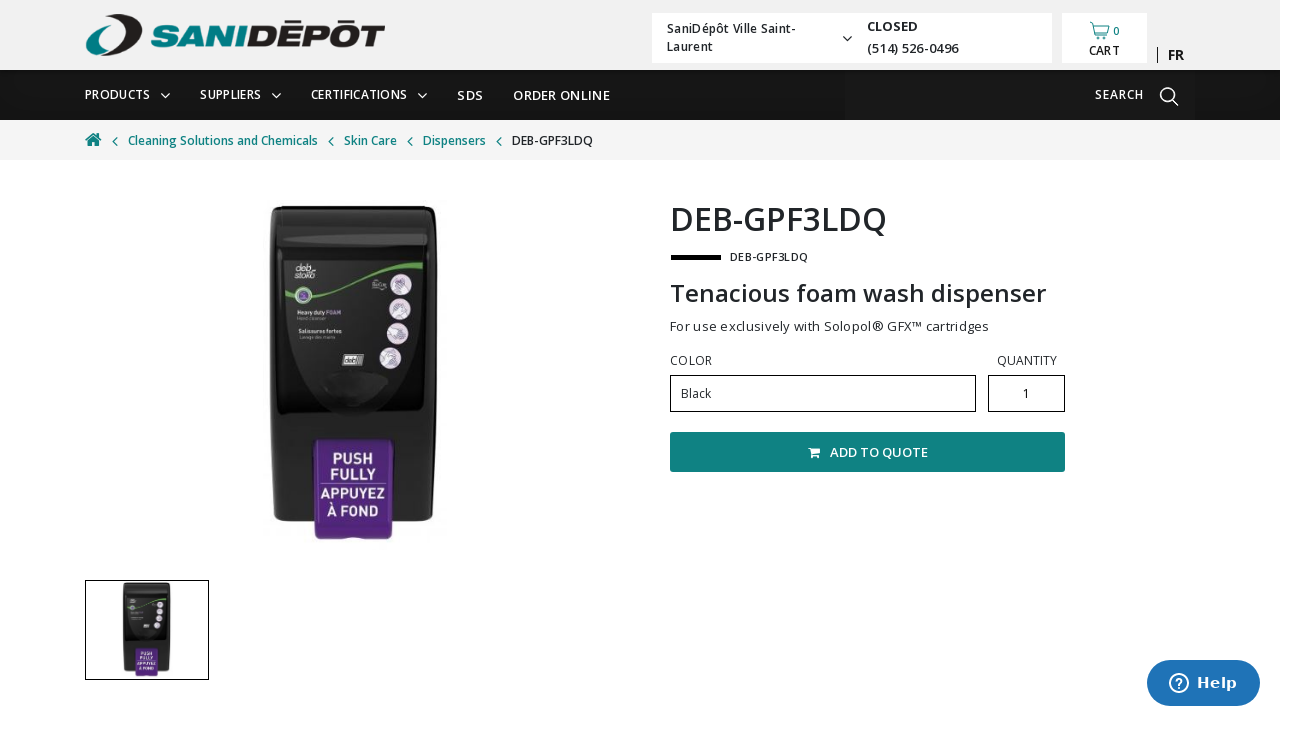

--- FILE ---
content_type: text/html; charset=UTF-8
request_url: https://sani-depot.ca/en/product/deb-gpf3ldq/
body_size: 7065
content:
<!doctype html>
<html lang="en-US">

<head>
    <!-- Google Tag Manager -->
    <script>
            (function(w, d, s, l, i) {
            w[l] = w[l] || [];
            w[l].push({
                'gtm.start': new Date().getTime(),
                event: 'gtm.js'
            });
            var f = d.getElementsByTagName(s)[0],
                j = d.createElement(s),
                dl = l != 'dataLayer' ? '&l=' + l : '';
            j.async = true;
            j.src =
                'https://www.googletagmanager.com/gtm.js?id=' + i + dl;
            f.parentNode.insertBefore(j, f);
        })(window, document, 'script', 'dataLayer', 'GTM-TZLPFHF');
        </script>
    <!-- End Google Tag Manager -->
    <meta charset="utf-8">
    <meta http-equiv="x-ua-compatible" content="ie=edge">
    <meta name="viewport" content="width=device-width, initial-scale=1, shrink-to-fit=no">
    <link rel="dns-prefetch" href="//fonts.googleapis.com">
    <link rel="dns-prefetch" href="//code.jquery.com">
    <link rel="dns-prefetch" href="//fonts.gstatic.com">

    <link rel="apple-touch-icon" sizes="57x57" href="/apple-icon-57x57.png">
    <link rel="apple-touch-icon" sizes="60x60" href="/apple-icon-60x60.png">
    <link rel="apple-touch-icon" sizes="72x72" href="/apple-icon-72x72.png">
    <link rel="apple-touch-icon" sizes="76x76" href="/apple-icon-76x76.png">
    <link rel="apple-touch-icon" sizes="114x114" href="/apple-icon-114x114.png">
    <link rel="apple-touch-icon" sizes="120x120" href="/apple-icon-120x120.png">
    <link rel="apple-touch-icon" sizes="144x144" href="/apple-icon-144x144.png">
    <link rel="apple-touch-icon" sizes="152x152" href="/apple-icon-152x152.png">
    <link rel="apple-touch-icon" sizes="180x180" href="/apple-icon-180x180.png">
    <link rel="icon" type="image/png" sizes="192x192" href="/android-icon-192x192.png">
    <title>
            Tenacious foam wash dispenser–SaniDépôt        </title>
        <!-- DESCRIPTION -->
        <meta name="description" content="For use exclusively with Solopol® GFX™ cartridges" />
        <!-- NAME -->
        <meta property="og:title" content="Tenacious foam wash dispenser" />
        <meta property="og:type" content='product' />
        <!-- DESCRIPTION -->
        <meta property="og:description" content="For use exclusively with Solopol® GFX™ cartridges" />
        <!-- PHOTO URL -->
        <meta property="og:image" content="https://api.sani-depot.com/uploads/product_photo/photo/1991/medium_photo_1556725282.JPG " />
        <!-- WINDOW URL -->
        <meta property="og:url" content="https://sani-depot.ca/en/product/deb-gpf3ldq/" />
        <!-- NAME -->
        <meta name="twitter:title" content="Tenacious foam wash dispenser">
        <!-- DESCRIPTION -->
        <meta name="twitter:description" content="For use exclusively with Solopol® GFX™ cartridges">
        <!-- PHOTO URL -->
        <meta name="twitter:image" content="https://api.sani-depot.com/uploads/product_photo/photo/1991/medium_photo_1556725282.JPG">
    <meta https-equiv="x-dns-prefetch-control" content="on"><link rel="dns-prefetch" href="//fonts.googleapis.com" /><link rel="dns-prefetch" href="//fonts.gstatic.com" /><link rel="dns-prefetch" href="https://sani-depot.ca" /><meta name='robots' content='index, follow, max-image-preview:large, max-snippet:-1, max-video-preview:-1' />
<link rel="alternate" hreflang="fr" href="https://sani-depot.ca/fr/product/deb-gpf3ldq/" />
<link rel="alternate" hreflang="en" href="https://sani-depot.ca/en/product/deb-gpf3ldq/" />
<link rel="alternate" hreflang="x-default" href="https://sani-depot.ca/fr/product/deb-gpf3ldq/" />
<script id="cookieyes" type="text/javascript" src="https://cdn-cookieyes.com/client_data/e06bde499a4964c1cfe0b7d2/script.js"></script>
	<!-- This site is optimized with the Yoast SEO plugin v17.9 - https://yoast.com/wordpress/plugins/seo/ -->
	<title>Tenacious foam wash dispenser</title>
	<meta name="description" content="For use exclusively with Solopol® GFX™ cartridges" />
	<link rel="canonical" href="https://sani-depot.ca/fr/product/deb-gpf3ldq-2/" />
	<meta property="og:locale" content="en_US" />
	<meta property="og:type" content="article" />
	<meta property="og:title" content="Tenacious foam wash dispenser" />
	<meta property="og:description" content="For use exclusively with Solopol® GFX™ cartridges" />
	<meta property="og:url" content="https://sani-depot.ca/fr/product/deb-gpf3ldq-2/" />
	<meta property="og:site_name" content="SaniDépôt" />
	<meta property="article:publisher" content="https://www.facebook.com/sanidepot.ca" />
	<meta property="og:image" content="https://api.sani-depot.com/uploads/product_photo/photo/1991/medium_photo_1556725282.JPG" />
	<meta name="twitter:card" content="summary_large_image" />
	<script type="application/ld+json" class="yoast-schema-graph">{"@context":"https://schema.org","@graph":[{"@type":"WebSite","@id":"https://sani-depot.ca/fr/#website","url":"https://sani-depot.ca/fr/","name":"SaniD\u00e9p\u00f4t","description":"Produits sanitaires et nettoyants pour entretien m\u00e9nager par SaniD\u00e9p\u00f4t","potentialAction":[{"@type":"SearchAction","target":{"@type":"EntryPoint","urlTemplate":"https://sani-depot.ca/fr/?s={search_term_string}"},"query-input":"required name=search_term_string"}],"inLanguage":"en-US"},{"@type":"ImageObject","@id":"https://sani-depot.ca/fr/product/deb-gpf3ldq-2/#primaryimage","inLanguage":"en-US","url":"","contentUrl":""},{"@type":"WebPage","@id":"https://sani-depot.ca/fr/product/deb-gpf3ldq-2/#webpage","url":"https://sani-depot.ca/fr/product/deb-gpf3ldq-2/","name":"Tenacious foam wash dispenser","isPartOf":{"@id":"https://sani-depot.ca/fr/#website"},"datePublished":"2024-05-24T09:01:27+00:00","dateModified":"2024-05-24T09:01:27+00:00","description":"For use exclusively with Solopol\u00ae GFX\u2122 cartridges","breadcrumb":{"@id":"https://sani-depot.ca/fr/product/deb-gpf3ldq-2/#breadcrumb"},"inLanguage":"en-US","potentialAction":[{"@type":"ReadAction","target":["https://sani-depot.ca/fr/product/deb-gpf3ldq-2/"]}]},{"@type":"BreadcrumbList","@id":"https://sani-depot.ca/fr/product/deb-gpf3ldq-2/#breadcrumb","itemListElement":[{"@type":"ListItem","position":1,"name":"Home","item":"https://sani-depot.ca/en/"},{"@type":"ListItem","position":2,"name":"deb-gpf3ldq"}]}]}</script>
	<!-- / Yoast SEO plugin. -->


<link rel='dns-prefetch' href='//fonts.googleapis.com' />
<link rel='dns-prefetch' href='//code.jquery.com' />
<link rel="stylesheet" href="/wp-includes/css/dist/block-library/style.min.css?ver=5.8.11">
<link rel="stylesheet" href="/wp-content/plugins/sitepress-multilingual-cms/templates/language-switchers/legacy-list-horizontal/style.min.css?ver=1">
<link rel="stylesheet" href="//fonts.googleapis.com/css?family=Open+Sans:300,400,600,700,800">
<link rel="stylesheet" href="/wp-content/themes/sani-depot/dist/styles/main_079c5129bc769acf88cf.css">
<meta name="generator" content="WPML ver:4.5.2 stt:1,4;" />
<!-- Facebook Pixel Code --><script>!function(f,b,e,v,n,t,s){if(f.fbq)return;n=f.fbq=function(){n.callMethod?n.callMethod.apply(n,arguments):n.queue.push(arguments)};if(!f._fbq)f._fbq=n;n.push=n;n.loaded=!0;n.version='2.0';n.queue=[];t=b.createElement(e);t.async=!0;t.src=v;s=b.getElementsByTagName(e)[0];s.parentNode.insertBefore(t,s)}(window,document,'script','https://connect.facebook.net/en_US/fbevents.js');fbq('init', '326338995449991');fbq('track', 'PageView');</script><noscript><img height='1' width='1'src='https://www.facebook.com/tr?id=326338995449991&ev=PageView&noscript=1'/></noscript><!-- End Facebook Pixel Code --></head>

<body class="product-template-default single single-product postid-28598 deb-gpf3ldq app-data index-data singular-data single-data single-product-data single-product-deb-gpf3ldq-data"  sap-id='2004'>
    <!-- Google Tag Manager (noscript) -->
        <noscript><iframe src="https://www.googletagmanager.com/ns.html?id=GTM-TZLPFHF" height="0" width="0" style="display:none;visibility:hidden"></iframe></noscript>
        <!-- End Google Tag Manager (noscript) -->
    <input type="hidden" id="API_URL" value="https://api.sani-depot.com">
    <input type="hidden" id="SITE_NAME" value="SaniDépôt">
    <input type="hidden" id="MAIN_COLOR" value="#0f8283">
    <input type="hidden" id="DEFAULT_LANG" value="fr">
    <div class="header">
        <header class="banner d-flex align-items-center main-bg-before">
            <div class="container">
                <div class="row row-header">
                    <div class="col-12 col-lg-5 brand">
                        <a href="https://sani-depot.ca/en/">
                                                        <img src="/wp-content/uploads/2019/03/sanidepot-logo.png" alt="Logo">
                                                    </a>
                        <a href="/en/shop/#/cart" class="d-flex d-md-flex d-lg-none">
                        </a>
                    </div>
                    <div class="col-12 col-lg-7 branches-dropdown-container">
                        <div class="dropdown branches-dropdown">
   <div class="dropdown-toggle" id="dropdown-branches" data-toggle="dropdown" aria-haspopup="true" aria-expanded="false">
       <div class="branch-name">
            <span id="selected-branch-name">SaniDépôt Ville Saint-Laurent</span>
            <i class="fa fa-angle-down"></i>
        </div>
       <div class="opening-info">
            <div class="closed  show ">Closed</div>
                                    <span class="phone" id="selected-branch-phone">(514) 526-0496</span>
                    </div>
    </div>
    <div class="dropdown-menu" aria-labelledby="dropdown-branches">
                             <a href="#" class="branch-single set-active-branch " data-id="30528">
    <span class="branch-name"> SaniDépôt Sherbrooke </span>
    <div class="branch-informations">
        <i class="fa fa-map-marker"></i>
        <div class="branch-address">
            <div class="address-content">
                                    <span class="street-name">4756 Boul Bourque suite 107, Sherbrooke, Quebec  J1N 2A7</span>,
                                                
            </div>
                    </div>
    </div>
</a>
                                             <a href="#" class="branch-single set-active-branch  selected-branch " data-id="21070">
    <span class="branch-name"> SaniDépôt Ville Saint-Laurent </span>
    <div class="branch-informations">
        <i class="fa fa-map-marker"></i>
        <div class="branch-address">
            <div class="address-content">
                                    <span class="street-name">195 rue Graveline</span>,
                                                    <span class="city">Ville Saint-Laurent</span>
                                                    <span class="province">(Québec)</span>
                
            </div>
                            <div class="postal-code">
                    <span class="postal-code">H4T 1G7</span>,
                    <span class="country">Canada</span>
                </div>
                    </div>
    </div>
</a>
                                             <a href="#" class="branch-single set-active-branch " data-id="803">
    <span class="branch-name"> SaniDépôt Centre de Distribution </span>
    <div class="branch-informations">
        <i class="fa fa-map-marker"></i>
        <div class="branch-address">
            <div class="address-content">
                                    <span class="street-name">9900 Boulevard du Golf</span>,
                                                    <span class="city">Montreal</span>
                                                    <span class="province">(Québec)</span>
                
            </div>
                            <div class="postal-code">
                    <span class="postal-code">H1J 2Y7</span>,
                    <span class="country">Canada</span>
                </div>
                    </div>
    </div>
</a>
                                             <a href="#" class="branch-single set-active-branch " data-id="274">
    <span class="branch-name"> SaniDépôt Laurentides </span>
    <div class="branch-informations">
        <i class="fa fa-map-marker"></i>
        <div class="branch-address">
            <div class="address-content">
                                    <span class="street-name">606 Boulevard Roland-Godard</span>,
                                                    <span class="city">Saint-Jérôme</span>
                                                    <span class="province">(Quebec)</span>
                
            </div>
                            <div class="postal-code">
                    <span class="postal-code">J7Y 4C5</span>,
                    <span class="country">Canada</span>
                </div>
                    </div>
    </div>
</a>
                                             <a href="#" class="branch-single set-active-branch " data-id="273">
    <span class="branch-name"> SaniDépôt Centre-Ville </span>
    <div class="branch-informations">
        <i class="fa fa-map-marker"></i>
        <div class="branch-address">
            <div class="address-content">
                                    <span class="street-name">4275 rue Iberville</span>,
                                                    <span class="city">Montreal</span>
                                                    <span class="province">(Quebec)</span>
                
            </div>
                            <div class="postal-code">
                    <span class="postal-code">H2H 2L5</span>,
                    <span class="country">Canada</span>
                </div>
                    </div>
    </div>
</a>
                                             <a href="#" class="branch-single set-active-branch " data-id="260">
    <span class="branch-name"> SaniDépôt Anjou </span>
    <div class="branch-informations">
        <i class="fa fa-map-marker"></i>
        <div class="branch-address">
            <div class="address-content">
                                    <span class="street-name">9280 Boulevard du Golf</span>,
                                                    <span class="city">Montreal</span>
                                                    <span class="province">(Quebec)</span>
                
            </div>
                            <div class="postal-code">
                    <span class="postal-code">H1J 3A1</span>,
                    <span class="country">Canada</span>
                </div>
                    </div>
    </div>
</a>
                            
            
    </div>
</div>
                        <a href="/en/shop/#/cart" class="cart-link d-flex">
                            <div id="CartHeader"></div>
                            <input id="cart-counter" type="hidden" />
                        </a>
                        
<div class="wpml-ls-statics-shortcode_actions wpml-ls wpml-ls-legacy-list-horizontal">
	<ul><li class="wpml-ls-slot-shortcode_actions wpml-ls-item wpml-ls-item-fr wpml-ls-first-item wpml-ls-last-item wpml-ls-item-legacy-list-horizontal">
				<a href="https://sani-depot.ca/fr/product/deb-gpf3ldq/" class="wpml-ls-link">
                    <span class="wpml-ls-native" lang="fr">Français</span></a>
			</li></ul>
</div>
                    </div>
                </div>
            </div>
        </header>
        <div class="sub-header">
            <div class="container" id="main-menu" data-search-icon="https://sani-depot.ca/wp-content/themes/sani-depot/dist/images/looking-glass_0e4fc996237485c6d25e.svg" data-search-icon-reverse="https://sani-depot.ca/wp-content/themes/sani-depot/dist/images/looking-glass-reverse_6fb389d38c7d6d399b66.svg" order-online='https://ecom.sanidepot.com/fr/customer/account/login/referer/aHR0cHM6Ly9lY29tLnNhbmlkZXBvdC5jb20vZnIv/'></div>
        </div>
        <div id="branches-backdrop"></div>
    </div>


    <div class="main-container">
        <div class="wrap" role="document">
            <div class="content">
                <main class="main">
                    <div class="product-root" id="product-page" product-slug="deb-gpf3ldq" cart-icon="https://sani-depot.ca/wp-content/themes/sani-depot/dist/images/cart_c5f6d38dfee06d13f6a3.svg" submission-icon="https://sani-depot.ca/wp-content/themes/sani-depot/dist/images/submit_c9a9d52addaf366875ff.svg" message-sent="https://sani-depot.ca/wp-content/themes/sani-depot/dist/images/message-sent_809a8afc5ee97ce4ed83.svg" search-icon="https://sani-depot.ca/wp-content/themes/sani-depot/dist/images/looking-glass-reverse_6fb389d38c7d6d399b66.svg" cross="https://sani-depot.ca/wp-content/themes/sani-depot/dist/images/cross_9fe78c177f427f17410a.svg" no-result="https://sani-depot.ca/wp-content/themes/sani-depot/dist/images/no-result_beb03a652e348f4ea12d.svg" 404="https://sani-depot.ca/wp-content/themes/sani-depot/dist/images/404_c88265c57d25bf169279.svg" rect-bin="https://sani-depot.ca/wp-content/themes/sani-depot/dist/images/rect-bin_dfdd52bc2e6c36f4b743.svg" round-bin="https://sani-depot.ca/wp-content/themes/sani-depot/dist/images/round-bin_9f053f652bf126106dba.svg" ask-informations='msarno@dissan.com' order-catalogue='msarno@dissan.com' cart-submission='msarno@dissan.com' cart-rules='&lt;div&gt;
&lt;p&gt;&lt;strong&gt;&lt;span class=&quot;rules-title&quot;&gt;Pick-up at the distribution center&lt;/span&gt;&lt;/strong&gt;&lt;/p&gt;
&lt;p&gt;The distribution center will have your items prepared within 24 hours. From the moment your entire order is ready, you must come and pick it up at the Distribution Center. When picking up your order, please provide a copy of the confirmation email. You may contact our customer service department for any question regarding your purchase.&lt;/p&gt;
&lt;/div&gt;
&lt;div&gt;
&lt;p&gt;&lt;strong&gt;&lt;span class=&quot;rules-title&quot;&gt;Truck delivery&lt;/span&gt;&lt;/strong&gt;&lt;/p&gt;
&lt;p&gt;This service is available with SaniDépôt. Your products will be delivered in 24-48 hours after your online order. Our expert centre will contact you to book an appointment in approximately 24 hours for the delivery. For any special handling need or any other specific request, please contact our customer service department&lt;span class=&quot;contact-number&quot;&gt;. &lt;/span&gt;Some additional charges may apply. When your items are delivered, you must be present&lt;/p&gt;
&lt;/div&gt;
' email-branch='sac@sani-depot.ca' phone-branch='(514) 526-0496'>


</div>
<div class="pre-footer-actions cover-image main-bg-after" style="background-image: url(/wp-content/uploads/2018/10/Ban-carrière-test.jpg)">
    <div class="container">
        <div class="row d-flex justify-content-center">

            <div class="col-12 col-lg-4 box main-box-hover">
                <a href="/wp-content/uploads/2019/06/2019-CATALOGUE-ENGLISH-VERSION-DISSAN-GROUP.pdf" download>
                    <div class="action-box second-bg">
                        <div class="action-box-icon">
                            <img src="https://sani-depot.ca/wp-content/themes/sani-depot/dist/images/catalog_d777dae424e947177d91.svg">
                        </div>
                        <div class="action-box-text">
                             Download the catalog                         </div>
                    </div>
                </a>
            </div>

            <div class="col-12 col-lg-4 box main-box-hover">
                <a href="/en/shop/#/informations">
                    <div class="action-box second-bg">
                        <div class="action-box-icon">
                            <img src="https://sani-depot.ca/wp-content/themes/sani-depot/dist/images/conversation_c0b8b1a702bb472334ae.svg">
                        </div>
                        <div class="action-box-text">Ask for information</div>
                    </div>
                </a>
            </div>
        </div>
    </div>
</div>

                </main>
            </div>
        </div>
    </div>

    <footer class="row">
        <div class="footer-menu">
            <div class="container">
                <div class="row sani_footer">
                    <div class="col-lg-4 col-sm-12 adresse">
                        <h2> ADDRESSE </h2>
                        <hr class="line_footer_menu">
                        
                        <div class="address_sani_depot">
                            <p id="title_address_sani_depot_drop" class="title_address_sani_depot"> SaniDépôt Ville Saint-Laurent</p>
                            <p class="address_address_sani_depot">
                                <span id="address_succursale">195 rue Graveline</span>
                                <span id="country_succursale">Canada</span>
                                <span id="province_succursale">(Québec)</span>
                            </p>
                            <p class="postal_city">
                                <span id="code_postal_succursale">H4T 1G7 </span>
                                <span id="city_succursale">Ville Saint-Laurent</span>
                            </p>
                        </div>

                        <div class="row legal">
                            <div class="col-12 legal-text position-static">
                                <div class="social-icons">
                                                                        <a href="https://www.facebook.com/sanidepot.ca/" target="_blank"><img src="https://sani-depot.ca/wp-content/themes/sani-depot/dist/images/facebook_284203b75d176d59c4df.svg" alt="facebook-icon"></a>
                                                                                                                                                                                    <a href="https://www.instagram.com/sanidepot" target="_blank"><img src="https://sani-depot.ca/wp-content/themes/sani-depot/dist/images/instagram_fd1cd4a4ad0ad07cbd11.svg" alt="instagram-icon"></a>
                                                                        
                                </div>
                            </div>
                            <div class="col-12 rights-reserved align-self-end position-static">
                                © 2024 SaniDépôt. All rights reserved.
                            </div>
                        </div>
                    </div>
                    <div class="col-lg-4 col-sm-12 categories">
                        <h2> CATEGORIES </h2>
                        <hr class="line_footer_menu">
                        <nav class="nav-primary col-12 position-static">
                            <ul class="nav">
                                                                <li><a href="https://sani-depot.ca/en/shop/#/category/2+16+61">Hand Sanitizer</a></li>
                                                                <li><a href="https://sani-depot.ca/en/shop/#/category/2+15+56/">Hard Surface Disinfectants</a></li>
                                                                <li><a href="https://sani-depot.ca/en/shop/#/category/4+41+227">Masks and face shields</a></li>
                                                                <li><a href="https://sani-depot.ca/en/shop/#/category/4+65+254">Dispenser and Supports</a></li>
                                                                <li><a href="https://sani-depot.ca/en/product/pax-100/">Pulverizator</a></li>
                                                                <li><a href="https://sani-depot.ca/en/shop/#/category/2+9+231">Salts &amp; Ice Melter</a></li>
                                                            </ul>
                        </nav>
                    </div>
                    <div class="col-lg-4 col-sm-12 links_categories">
                        <h2> USEFUL LINKS </h2>
                        <hr class="line_footer_menu">
                        <nav class="nav-primary col-12 position-static">
                                                        <ul id="menu-footer-navigation" class="nav"><li class="menu-item menu-about-us"><a href="https://sani-depot.ca/en/about-us/">About Us</a></li>
<li class="menu-item menu-green-cleaning"><a href="https://sani-depot.ca/en/green-cleaning/">Green Cleaning</a></li>
<li class="menu-item menu-career"><a href="https://sani-depot.ca/en/career/">Career</a></li>
<li class="menu-item menu-contact"><a href="https://sani-depot.ca/en/contact/">Contact</a></li>
<li class="menu-item menu-news"><a href="https://sani-depot.ca/en/news/">News</a></li>
<li class="menu-item menu-downloads"><a href="https://sani-depot.ca/en/downloads/">Downloads</a></li>
<li class="menu-item menu-faq"><a href="https://sani-depot.ca/en/faq/">FAQ</a></li>
</ul>
                                                    </nav>
                    </div>
                </div>
            </div>
        </div>
    </footer>

    <!--Embed from Zendesk Chat Chat Wordpress Plugin v1.4.18-->
    <!--Start of Zopim Live Chat Script-->
    <script type="text/javascript">
    window.$zopim||(function(d,s){var z=$zopim=function(c){z._.push(c)},$=z.s=
    d.createElement(s),e=d.getElementsByTagName(s)[0];z.set=function(o){z.set.
      _.push(o)};z._=[];z.set._=[];$.async=!0;$.setAttribute('charset','utf-8');
      $.src='//v2.zopim.com/?6QnruE4SyUs2mYwkA4QFG4icaROR1ZKO';z.t=+new Date;$.
      type='text/javascript';e.parentNode.insertBefore($,e)})(document,'script');
      </script><script>$zopim( function() {
})</script><!--End of Zendesk Chat Script--><script src="https://code.jquery.com/jquery-3.6.0.min.js" id="jquery-js"></script>
<script type='text/javascript' id='sage/main.js-js-extra'>
/* <![CDATA[ */
var blog = {"requestUrl":"https:\/\/sani-depot.ca\/wp-admin\/admin-ajax.php","nonce":"15f5e45a12"};
var openingInformation = {"requestUrl":"https:\/\/sani-depot.ca\/wp-admin\/admin-ajax.php","nonce":"8e24546288"};
/* ]]> */
</script>
<script>(window.jQuery && jQuery.noConflict()) || document.write('<script src="/wp-includes/js/jquery/jquery.js"><\/script>')</script>
<script src="/wp-content/themes/sani-depot/dist/scripts/main_9bc6d97fb8898a25e3d4.js" id="sage/main.js-js"></script>

    <style>
    .main-bg {
        background-color: #0f8283;
    }
    .btn.main-bg:hover {
		background-color: #073e3e!important;
	}
    .main-txt {
        color: #0f8283;
    }
    .main-txt-active {
        color: #0f8283;
    }

    .main-border {
        border: 1px solid #0f8283;
    }
    .main-bg-after:after{
        background-color: #0f8283;
    }
    .main-bg-before:before{
        background-color: #0f8283;
    }
    .main-bg-before:checked ~ .custom-control-label:before{
        background-color: #0f8283;

    }
    .custom-control-input.main-bg-before:checked ~ .custom-control-label:before{
        background-color: #0f8283 !important

    }
    .main-after:after{
       color: #0f8283;
    }
    .main-bg-categories-hover:hover {
        background-color: rgba(15, 130, 131, 0.7)
    }
    .main-bg-hover:hover {
        background-color: #0f8283;
    }
    .main-txt-hover:hover{
         color: #0f8283;
    }

    .main-box-hover:hover .supplier-name {
            color: #0f8283;
    }

    .main-box-hover:hover .certification-name {
            color: #0f8283;
    }
    .main-box-hover:hover .action-box-text {
            color: #0f8283;
    }
    .main-box-hover:hover span {
            color: #0f8283;
    }
    .main-box-hover:hover + span {
            color: #0f8283;
    }
    .main-border-hover:hover  {
        border: 1px solid #0f8283 !important;
    }
    .item-card-category:hover .item-card-image{

        border: 1px solid #0f8283 !important;
    }
    .item-card-category:hover .item-title{
        background: #0f8283 !important;
    }

    .second-bg {
        background-color: #efefef;
    }
    .second-bg-after:after{
        background-color: #efefef
    }

    .second-border {
        border: 1px solid #efefef;
    }

    .svg-color polyline,
    .svg-color path{
        stroke: #0f8283;
    }


    .shop-loader g:nth-of-type(3) circle {
        fill: #17c6c8;
    }

    .shop-loader g:nth-of-type(4) circle {
        fill: #0f8283;
    }

    .slick-dots li.slick-active button {
        background-color: #0f8283;
    }

    .breadcrumb_new .item_id_page,
    .breadcrumb_new .content_item_li:before,
    footer .footer-menu nav.nav-primary ul.nav a,
    .post-carroussel .post-carroussel-cta .emphasis {
        color: #0f8283;
    }

    footer .footer-menu .adresse .line_footer_menu, 
    footer .footer-menu .categories .line_footer_menu, 
    footer .footer-menu .links_categories .line_footer_menu {
        border-color: #0f8283;
    }
    
    .content_post .content_post_inside .entry-title:after,
    .more_post .content_more_posts .block .news .card .card-body .entry-title:after,
    .blog article h2.entry-title:after,
    .home .container_cov_19 h2:after, {
        background-color: #0f8283;
    }

    footer .footer-menu nav.nav-primary ul.nav a:hover,
    .sub-header .row .header-top-menu li a:hover {
        color: second_color_hexa;
    }
    
</style>

</body>

</html>


--- FILE ---
content_type: text/css
request_url: https://sani-depot.ca/wp-content/themes/sani-depot/dist/styles/main_079c5129bc769acf88cf.css
body_size: 57843
content:
.slick-slider{-webkit-touch-callout:none;-webkit-tap-highlight-color:transparent;-webkit-box-sizing:border-box;box-sizing:border-box;-ms-touch-action:pan-y;touch-action:pan-y;-webkit-user-select:none;-moz-user-select:none;-ms-user-select:none;user-select:none}.slick-list,.slick-slider{display:block;position:relative}.slick-list{margin:0;overflow:hidden;padding:0}.slick-list:focus{outline:none}.slick-list.dragging{cursor:pointer;cursor:hand}.slick-slider .slick-list,.slick-slider .slick-track{-webkit-transform:translateZ(0);-o-transform:translateZ(0);transform:translateZ(0)}.slick-track{display:block;left:0;margin-left:auto;margin-right:auto;position:relative;top:0}.slick-track:after,.slick-track:before{content:"";display:table}.slick-track:after{clear:both}.slick-loading .slick-track{visibility:hidden}.slick-slide{display:none;float:left;height:100%;min-height:1px}[dir=rtl] .slick-slide{float:right}.slick-slide img{display:block}.slick-slide.slick-loading img{display:none}.slick-slide.dragging img{pointer-events:none}.slick-initialized .slick-slide{display:block}.slick-loading .slick-slide{visibility:hidden}.slick-vertical .slick-slide{border:1px solid transparent;display:block;height:auto}.slick-arrow.slick-hidden{display:none}.slick-loading .slick-list{background:#fff url(/wp-content/themes/sani-depot/dist/vendor/_/_/node_modules/slick-carousel/slick/ajax-loader_fb6f3c230cb846e25247dfaa1da94d8f.gif) 50% no-repeat}.slick-next,.slick-prev{border:none;cursor:pointer;display:block;font-size:0;height:20px;line-height:0px;padding:0;position:absolute;top:50%;-webkit-transform:translateY(-50%);-o-transform:translateY(-50%);transform:translateY(-50%);width:20px}.slick-next,.slick-next:focus,.slick-next:hover,.slick-prev,.slick-prev:focus,.slick-prev:hover{background:transparent;color:transparent;outline:none}.slick-next:focus:before,.slick-next:hover:before,.slick-prev:focus:before,.slick-prev:hover:before{opacity:1}.slick-next.slick-disabled:before,.slick-prev.slick-disabled:before{opacity:.25}.slick-next:before,.slick-prev:before{-webkit-font-smoothing:antialiased;-moz-osx-font-smoothing:grayscale;color:#fff;font-family:FontAwesome;font-size:20px;line-height:1;opacity:.75}.slick-prev{left:-25px}[dir=rtl] .slick-prev{left:auto;right:-25px}.slick-prev:before{content:"←"}[dir=rtl] .slick-prev:before{content:"→"}.slick-next{right:-25px}[dir=rtl] .slick-next{left:-25px;right:auto}.slick-next:before{content:"→"}[dir=rtl] .slick-next:before{content:"←"}.slick-dotted.slick-slider{margin-bottom:30px}.slick-dots{bottom:-25px;display:block;list-style:none;margin:0;padding:0;position:absolute;text-align:center;width:100%}.slick-dots li{display:inline-block;margin:0 5px;padding:0;position:relative}.slick-dots li,.slick-dots li button{cursor:pointer;height:20px;width:20px}.slick-dots li button{background:transparent;border:0;color:transparent;display:block;font-size:0;line-height:0px;outline:none;padding:5px}.slick-dots li button:focus,.slick-dots li button:hover{outline:none}.slick-dots li button:focus:before,.slick-dots li button:hover:before{opacity:1}.slick-dots li button:before{-webkit-font-smoothing:antialiased;-moz-osx-font-smoothing:grayscale;color:#000;content:"•";font-family:FontAwesome;font-size:6px;height:20px;left:0;line-height:20px;opacity:.25;position:absolute;text-align:center;top:0;width:20px}.slick-dots li.slick-active button:before{color:#000;opacity:.75}.slick-list,.slick-track{height:100%}.slick-slide a:focus{outline:none!important}.slick-slide *{height:100%;-o-object-fit:cover;object-fit:cover;width:100%}.slick-slider{width:100%}.slick-dots li{height:14px;margin:5px 4px;width:14px}.slick-dots li button{border:1px solid #181818;border-radius:0;height:14px;padding:0;width:14px}.slick-dots li button:before{display:none}.slick-next.fa.fa-angle-right,.slick-prev.fa.fa-angle-left{font-size:25px;height:35px;text-align:center}.slick-next.fa.fa-angle-right:before,.slick-prev.fa.fa-angle-left:before{color:#181818;font-size:35px}@font-face{font-family:FontAwesome;font-style:normal;font-weight:400;src:url(/wp-content/themes/sani-depot/dist/vendor/_/_/node_modules/font-awesome/fonts/fontawesome-webfont_8b43027f47b20503057dfbbaa9401fef.eot);src:url(/wp-content/themes/sani-depot/dist/vendor/_/_/node_modules/font-awesome/fonts/fontawesome-webfont_8b43027f47b20503057dfbbaa9401fef.eot?#iefix&v=4.7.0) format("embedded-opentype"),url(/wp-content/themes/sani-depot/dist/vendor/_/_/node_modules/font-awesome/fonts/fontawesome-webfont_20fd1704ea223900efa9fd4e869efb08.woff2) format("woff2"),url(/wp-content/themes/sani-depot/dist/vendor/_/_/node_modules/font-awesome/fonts/fontawesome-webfont_f691f37e57f04c152e2315ab7dbad881.woff) format("woff"),url(/wp-content/themes/sani-depot/dist/vendor/_/_/node_modules/font-awesome/fonts/fontawesome-webfont_1e59d2330b4c6deb84b340635ed36249.ttf) format("truetype"),url(/wp-content/themes/sani-depot/dist/vendor/_/_/node_modules/font-awesome/fonts/fontawesome-webfont_c1e38fd9e0e74ba58f7a2b77ef29fdd3.svg#fontawesomeregular) format("svg")}.fa{text-rendering:auto;-webkit-font-smoothing:antialiased;-moz-osx-font-smoothing:grayscale;display:inline-block;font:normal normal normal 14px/1 FontAwesome;font-size:inherit}.fa-lg{font-size:1.3333333333em;line-height:.75em;vertical-align:-15%}.fa-2x{font-size:2em}.fa-3x{font-size:3em}.fa-4x{font-size:4em}.fa-5x{font-size:5em}.fa-fw{text-align:center;width:1.2857142857em}.fa-ul{list-style-type:none;margin-left:2.1428571429em;padding-left:0}.fa-ul>li{position:relative}.fa-li{left:-2.1428571429em;position:absolute;text-align:center;top:.1428571429em;width:2.1428571429em}.fa-li.fa-lg{left:-1.8571428571em}.fa-border{border:.08em solid #eee;border-radius:.1em;padding:.2em .25em .15em}.fa-pull-left{float:left}.fa-pull-right{float:right}.fa.fa-pull-left{margin-right:.3em}.fa.fa-pull-right{margin-left:.3em}.pull-right{float:right}.pull-left{float:left}.fa.pull-left{margin-right:.3em}.fa.pull-right{margin-left:.3em}.fa-spin{-webkit-animation:fa-spin 2s linear infinite;-o-animation:fa-spin 2s linear infinite;animation:fa-spin 2s linear infinite}.fa-pulse{-webkit-animation:fa-spin 1s steps(8) infinite;-o-animation:fa-spin 1s steps(8) infinite;animation:fa-spin 1s steps(8) infinite}@-webkit-keyframes fa-spin{0%{-webkit-transform:rotate(0deg);transform:rotate(0deg)}to{-webkit-transform:rotate(359deg);transform:rotate(359deg)}}@-o-keyframes fa-spin{0%{-webkit-transform:rotate(0deg);-o-transform:rotate(0deg);transform:rotate(0deg)}to{-webkit-transform:rotate(359deg);-o-transform:rotate(359deg);transform:rotate(359deg)}}@keyframes fa-spin{0%{-webkit-transform:rotate(0deg);-o-transform:rotate(0deg);transform:rotate(0deg)}to{-webkit-transform:rotate(359deg);-o-transform:rotate(359deg);transform:rotate(359deg)}}.fa-rotate-90{-ms-filter:"progid:DXImageTransform.Microsoft.BasicImage(rotation=1)";-webkit-transform:rotate(90deg);-o-transform:rotate(90deg);transform:rotate(90deg)}.fa-rotate-180{-ms-filter:"progid:DXImageTransform.Microsoft.BasicImage(rotation=2)";-webkit-transform:rotate(180deg);-o-transform:rotate(180deg);transform:rotate(180deg)}.fa-rotate-270{-ms-filter:"progid:DXImageTransform.Microsoft.BasicImage(rotation=3)";-webkit-transform:rotate(270deg);-o-transform:rotate(270deg);transform:rotate(270deg)}.fa-flip-horizontal{-ms-filter:"progid:DXImageTransform.Microsoft.BasicImage(rotation=0, mirror=1)";-webkit-transform:scaleX(-1);-o-transform:scaleX(-1);transform:scaleX(-1)}.fa-flip-vertical{-ms-filter:"progid:DXImageTransform.Microsoft.BasicImage(rotation=2, mirror=1)";-webkit-transform:scaleY(-1);-o-transform:scaleY(-1);transform:scaleY(-1)}:root .fa-flip-horizontal,:root .fa-flip-vertical,:root .fa-rotate-180,:root .fa-rotate-270,:root .fa-rotate-90{-webkit-filter:none;filter:none}.fa-stack{display:inline-block;height:2em;line-height:2em;position:relative;vertical-align:middle;width:2em}.fa-stack-1x,.fa-stack-2x{left:0;position:absolute;text-align:center;width:100%}.fa-stack-1x{line-height:inherit}.fa-stack-2x{font-size:2em}.fa-inverse{color:#fff}.fa-glass:before{content:""}.fa-music:before{content:""}.fa-search:before{content:""}.fa-envelope-o:before{content:""}.fa-heart:before{content:""}.fa-star:before{content:""}.fa-star-o:before{content:""}.fa-user:before{content:""}.fa-film:before{content:""}.fa-th-large:before{content:""}.fa-th:before{content:""}.fa-th-list:before{content:""}.fa-check:before{content:""}.fa-close:before,.fa-remove:before,.fa-times:before{content:""}.fa-search-plus:before{content:""}.fa-search-minus:before{content:""}.fa-power-off:before{content:""}.fa-signal:before{content:""}.fa-cog:before,.fa-gear:before{content:""}.fa-trash-o:before{content:""}.fa-home:before{content:""}.fa-file-o:before{content:""}.fa-clock-o:before{content:""}.fa-road:before{content:""}.fa-download:before{content:""}.fa-arrow-circle-o-down:before{content:""}.fa-arrow-circle-o-up:before{content:""}.fa-inbox:before{content:""}.fa-play-circle-o:before{content:""}.fa-repeat:before,.fa-rotate-right:before{content:""}.fa-refresh:before{content:""}.fa-list-alt:before{content:""}.fa-lock:before{content:""}.fa-flag:before{content:""}.fa-headphones:before{content:""}.fa-volume-off:before{content:""}.fa-volume-down:before{content:""}.fa-volume-up:before{content:""}.fa-qrcode:before{content:""}.fa-barcode:before{content:""}.fa-tag:before{content:""}.fa-tags:before{content:""}.fa-book:before{content:""}.fa-bookmark:before{content:""}.fa-print:before{content:""}.fa-camera:before{content:""}.fa-font:before{content:""}.fa-bold:before{content:""}.fa-italic:before{content:""}.fa-text-height:before{content:""}.fa-text-width:before{content:""}.fa-align-left:before{content:""}.fa-align-center:before{content:""}.fa-align-right:before{content:""}.fa-align-justify:before{content:""}.fa-list:before{content:""}.fa-dedent:before,.fa-outdent:before{content:""}.fa-indent:before{content:""}.fa-video-camera:before{content:""}.fa-image:before,.fa-photo:before,.fa-picture-o:before{content:""}.fa-pencil:before{content:""}.fa-map-marker:before{content:""}.fa-adjust:before{content:""}.fa-tint:before{content:""}.fa-edit:before,.fa-pencil-square-o:before{content:""}.fa-share-square-o:before{content:""}.fa-check-square-o:before{content:""}.fa-arrows:before{content:""}.fa-step-backward:before{content:""}.fa-fast-backward:before{content:""}.fa-backward:before{content:""}.fa-play:before{content:""}.fa-pause:before{content:""}.fa-stop:before{content:""}.fa-forward:before{content:""}.fa-fast-forward:before{content:""}.fa-step-forward:before{content:""}.fa-eject:before{content:""}.fa-chevron-left:before{content:""}.fa-chevron-right:before{content:""}.fa-plus-circle:before{content:""}.fa-minus-circle:before{content:""}.fa-times-circle:before{content:""}.fa-check-circle:before{content:""}.fa-question-circle:before{content:""}.fa-info-circle:before{content:""}.fa-crosshairs:before{content:""}.fa-times-circle-o:before{content:""}.fa-check-circle-o:before{content:""}.fa-ban:before{content:""}.fa-arrow-left:before{content:""}.fa-arrow-right:before{content:""}.fa-arrow-up:before{content:""}.fa-arrow-down:before{content:""}.fa-mail-forward:before,.fa-share:before{content:""}.fa-expand:before{content:""}.fa-compress:before{content:""}.fa-plus:before{content:""}.fa-minus:before{content:""}.fa-asterisk:before{content:""}.fa-exclamation-circle:before{content:""}.fa-gift:before{content:""}.fa-leaf:before{content:""}.fa-fire:before{content:""}.fa-eye:before{content:""}.fa-eye-slash:before{content:""}.fa-exclamation-triangle:before,.fa-warning:before{content:""}.fa-plane:before{content:""}.fa-calendar:before{content:""}.fa-random:before{content:""}.fa-comment:before{content:""}.fa-magnet:before{content:""}.fa-chevron-up:before{content:""}.fa-chevron-down:before{content:""}.fa-retweet:before{content:""}.fa-shopping-cart:before{content:""}.fa-folder:before{content:""}.fa-folder-open:before{content:""}.fa-arrows-v:before{content:""}.fa-arrows-h:before{content:""}.fa-bar-chart-o:before,.fa-bar-chart:before{content:""}.fa-twitter-square:before{content:""}.fa-facebook-square:before{content:""}.fa-camera-retro:before{content:""}.fa-key:before{content:""}.fa-cogs:before,.fa-gears:before{content:""}.fa-comments:before{content:""}.fa-thumbs-o-up:before{content:""}.fa-thumbs-o-down:before{content:""}.fa-star-half:before{content:""}.fa-heart-o:before{content:""}.fa-sign-out:before{content:""}.fa-linkedin-square:before{content:""}.fa-thumb-tack:before{content:""}.fa-external-link:before{content:""}.fa-sign-in:before{content:""}.fa-trophy:before{content:""}.fa-github-square:before{content:""}.fa-upload:before{content:""}.fa-lemon-o:before{content:""}.fa-phone:before{content:""}.fa-square-o:before{content:""}.fa-bookmark-o:before{content:""}.fa-phone-square:before{content:""}.fa-twitter:before{content:""}.fa-facebook-f:before,.fa-facebook:before{content:""}.fa-github:before{content:""}.fa-unlock:before{content:""}.fa-credit-card:before{content:""}.fa-feed:before,.fa-rss:before{content:""}.fa-hdd-o:before{content:""}.fa-bullhorn:before{content:""}.fa-bell:before{content:""}.fa-certificate:before{content:""}.fa-hand-o-right:before{content:""}.fa-hand-o-left:before{content:""}.fa-hand-o-up:before{content:""}.fa-hand-o-down:before{content:""}.fa-arrow-circle-left:before{content:""}.fa-arrow-circle-right:before{content:""}.fa-arrow-circle-up:before{content:""}.fa-arrow-circle-down:before{content:""}.fa-globe:before{content:""}.fa-wrench:before{content:""}.fa-tasks:before{content:""}.fa-filter:before{content:""}.fa-briefcase:before{content:""}.fa-arrows-alt:before{content:""}.fa-group:before,.fa-users:before{content:""}.fa-chain:before,.fa-link:before{content:""}.fa-cloud:before{content:""}.fa-flask:before{content:""}.fa-cut:before,.fa-scissors:before{content:""}.fa-copy:before,.fa-files-o:before{content:""}.fa-paperclip:before{content:""}.fa-floppy-o:before,.fa-save:before{content:""}.fa-square:before{content:""}.fa-bars:before,.fa-navicon:before,.fa-reorder:before{content:""}.fa-list-ul:before{content:""}.fa-list-ol:before{content:""}.fa-strikethrough:before{content:""}.fa-underline:before{content:""}.fa-table:before{content:""}.fa-magic:before{content:""}.fa-truck:before{content:""}.fa-pinterest:before{content:""}.fa-pinterest-square:before{content:""}.fa-google-plus-square:before{content:""}.fa-google-plus:before{content:""}.fa-money:before{content:""}.fa-caret-down:before{content:""}.fa-caret-up:before{content:""}.fa-caret-left:before{content:""}.fa-caret-right:before{content:""}.fa-columns:before{content:""}.fa-sort:before,.fa-unsorted:before{content:""}.fa-sort-desc:before,.fa-sort-down:before{content:""}.fa-sort-asc:before,.fa-sort-up:before{content:""}.fa-envelope:before{content:""}.fa-linkedin:before{content:""}.fa-rotate-left:before,.fa-undo:before{content:""}.fa-gavel:before,.fa-legal:before{content:""}.fa-dashboard:before,.fa-tachometer:before{content:""}.fa-comment-o:before{content:""}.fa-comments-o:before{content:""}.fa-bolt:before,.fa-flash:before{content:""}.fa-sitemap:before{content:""}.fa-umbrella:before{content:""}.fa-clipboard:before,.fa-paste:before{content:""}.fa-lightbulb-o:before{content:""}.fa-exchange:before{content:""}.fa-cloud-download:before{content:""}.fa-cloud-upload:before{content:""}.fa-user-md:before{content:""}.fa-stethoscope:before{content:""}.fa-suitcase:before{content:""}.fa-bell-o:before{content:""}.fa-coffee:before{content:""}.fa-cutlery:before{content:""}.fa-file-text-o:before{content:""}.fa-building-o:before{content:""}.fa-hospital-o:before{content:""}.fa-ambulance:before{content:""}.fa-medkit:before{content:""}.fa-fighter-jet:before{content:""}.fa-beer:before{content:""}.fa-h-square:before{content:""}.fa-plus-square:before{content:""}.fa-angle-double-left:before{content:""}.fa-angle-double-right:before{content:""}.fa-angle-double-up:before{content:""}.fa-angle-double-down:before{content:""}.fa-angle-left:before{content:""}.fa-angle-right:before{content:""}.fa-angle-up:before{content:""}.fa-angle-down:before{content:""}.fa-desktop:before{content:""}.fa-laptop:before{content:""}.fa-tablet:before{content:""}.fa-mobile-phone:before,.fa-mobile:before{content:""}.fa-circle-o:before{content:""}.fa-quote-left:before{content:""}.fa-quote-right:before{content:""}.fa-spinner:before{content:""}.fa-circle:before{content:""}.fa-mail-reply:before,.fa-reply:before{content:""}.fa-github-alt:before{content:""}.fa-folder-o:before{content:""}.fa-folder-open-o:before{content:""}.fa-smile-o:before{content:""}.fa-frown-o:before{content:""}.fa-meh-o:before{content:""}.fa-gamepad:before{content:""}.fa-keyboard-o:before{content:""}.fa-flag-o:before{content:""}.fa-flag-checkered:before{content:""}.fa-terminal:before{content:""}.fa-code:before{content:""}.fa-mail-reply-all:before,.fa-reply-all:before{content:""}.fa-star-half-empty:before,.fa-star-half-full:before,.fa-star-half-o:before{content:""}.fa-location-arrow:before{content:""}.fa-crop:before{content:""}.fa-code-fork:before{content:""}.fa-chain-broken:before,.fa-unlink:before{content:""}.fa-question:before{content:""}.fa-info:before{content:""}.fa-exclamation:before{content:""}.fa-superscript:before{content:""}.fa-subscript:before{content:""}.fa-eraser:before{content:""}.fa-puzzle-piece:before{content:""}.fa-microphone:before{content:""}.fa-microphone-slash:before{content:""}.fa-shield:before{content:""}.fa-calendar-o:before{content:""}.fa-fire-extinguisher:before{content:""}.fa-rocket:before{content:""}.fa-maxcdn:before{content:""}.fa-chevron-circle-left:before{content:""}.fa-chevron-circle-right:before{content:""}.fa-chevron-circle-up:before{content:""}.fa-chevron-circle-down:before{content:""}.fa-html5:before{content:""}.fa-css3:before{content:""}.fa-anchor:before{content:""}.fa-unlock-alt:before{content:""}.fa-bullseye:before{content:""}.fa-ellipsis-h:before{content:""}.fa-ellipsis-v:before{content:""}.fa-rss-square:before{content:""}.fa-play-circle:before{content:""}.fa-ticket:before{content:""}.fa-minus-square:before{content:""}.fa-minus-square-o:before{content:""}.fa-level-up:before{content:""}.fa-level-down:before{content:""}.fa-check-square:before{content:""}.fa-pencil-square:before{content:""}.fa-external-link-square:before{content:""}.fa-share-square:before{content:""}.fa-compass:before{content:""}.fa-caret-square-o-down:before,.fa-toggle-down:before{content:""}.fa-caret-square-o-up:before,.fa-toggle-up:before{content:""}.fa-caret-square-o-right:before,.fa-toggle-right:before{content:""}.fa-eur:before,.fa-euro:before{content:""}.fa-gbp:before{content:""}.fa-dollar:before,.fa-usd:before{content:""}.fa-inr:before,.fa-rupee:before{content:""}.fa-cny:before,.fa-jpy:before,.fa-rmb:before,.fa-yen:before{content:""}.fa-rouble:before,.fa-rub:before,.fa-ruble:before{content:""}.fa-krw:before,.fa-won:before{content:""}.fa-bitcoin:before,.fa-btc:before{content:""}.fa-file:before{content:""}.fa-file-text:before{content:""}.fa-sort-alpha-asc:before{content:""}.fa-sort-alpha-desc:before{content:""}.fa-sort-amount-asc:before{content:""}.fa-sort-amount-desc:before{content:""}.fa-sort-numeric-asc:before{content:""}.fa-sort-numeric-desc:before{content:""}.fa-thumbs-up:before{content:""}.fa-thumbs-down:before{content:""}.fa-youtube-square:before{content:""}.fa-youtube:before{content:""}.fa-xing:before{content:""}.fa-xing-square:before{content:""}.fa-youtube-play:before{content:""}.fa-dropbox:before{content:""}.fa-stack-overflow:before{content:""}.fa-instagram:before{content:""}.fa-flickr:before{content:""}.fa-adn:before{content:""}.fa-bitbucket:before{content:""}.fa-bitbucket-square:before{content:""}.fa-tumblr:before{content:""}.fa-tumblr-square:before{content:""}.fa-long-arrow-down:before{content:""}.fa-long-arrow-up:before{content:""}.fa-long-arrow-left:before{content:""}.fa-long-arrow-right:before{content:""}.fa-apple:before{content:""}.fa-windows:before{content:""}.fa-android:before{content:""}.fa-linux:before{content:""}.fa-dribbble:before{content:""}.fa-skype:before{content:""}.fa-foursquare:before{content:""}.fa-trello:before{content:""}.fa-female:before{content:""}.fa-male:before{content:""}.fa-gittip:before,.fa-gratipay:before{content:""}.fa-sun-o:before{content:""}.fa-moon-o:before{content:""}.fa-archive:before{content:""}.fa-bug:before{content:""}.fa-vk:before{content:""}.fa-weibo:before{content:""}.fa-renren:before{content:""}.fa-pagelines:before{content:""}.fa-stack-exchange:before{content:""}.fa-arrow-circle-o-right:before{content:""}.fa-arrow-circle-o-left:before{content:""}.fa-caret-square-o-left:before,.fa-toggle-left:before{content:""}.fa-dot-circle-o:before{content:""}.fa-wheelchair:before{content:""}.fa-vimeo-square:before{content:""}.fa-try:before,.fa-turkish-lira:before{content:""}.fa-plus-square-o:before{content:""}.fa-space-shuttle:before{content:""}.fa-slack:before{content:""}.fa-envelope-square:before{content:""}.fa-wordpress:before{content:""}.fa-openid:before{content:""}.fa-bank:before,.fa-institution:before,.fa-university:before{content:""}.fa-graduation-cap:before,.fa-mortar-board:before{content:""}.fa-yahoo:before{content:""}.fa-google:before{content:""}.fa-reddit:before{content:""}.fa-reddit-square:before{content:""}.fa-stumbleupon-circle:before{content:""}.fa-stumbleupon:before{content:""}.fa-delicious:before{content:""}.fa-digg:before{content:""}.fa-pied-piper-pp:before{content:""}.fa-pied-piper-alt:before{content:""}.fa-drupal:before{content:""}.fa-joomla:before{content:""}.fa-language:before{content:""}.fa-fax:before{content:""}.fa-building:before{content:""}.fa-child:before{content:""}.fa-paw:before{content:""}.fa-spoon:before{content:""}.fa-cube:before{content:""}.fa-cubes:before{content:""}.fa-behance:before{content:""}.fa-behance-square:before{content:""}.fa-steam:before{content:""}.fa-steam-square:before{content:""}.fa-recycle:before{content:""}.fa-automobile:before,.fa-car:before{content:""}.fa-cab:before,.fa-taxi:before{content:""}.fa-tree:before{content:""}.fa-spotify:before{content:""}.fa-deviantart:before{content:""}.fa-soundcloud:before{content:""}.fa-database:before{content:""}.fa-file-pdf-o:before{content:""}.fa-file-word-o:before{content:""}.fa-file-excel-o:before{content:""}.fa-file-powerpoint-o:before{content:""}.fa-file-image-o:before,.fa-file-photo-o:before,.fa-file-picture-o:before{content:""}.fa-file-archive-o:before,.fa-file-zip-o:before{content:""}.fa-file-audio-o:before,.fa-file-sound-o:before{content:""}.fa-file-movie-o:before,.fa-file-video-o:before{content:""}.fa-file-code-o:before{content:""}.fa-vine:before{content:""}.fa-codepen:before{content:""}.fa-jsfiddle:before{content:""}.fa-life-bouy:before,.fa-life-buoy:before,.fa-life-ring:before,.fa-life-saver:before,.fa-support:before{content:""}.fa-circle-o-notch:before{content:""}.fa-ra:before,.fa-rebel:before,.fa-resistance:before{content:""}.fa-empire:before,.fa-ge:before{content:""}.fa-git-square:before{content:""}.fa-git:before{content:""}.fa-hacker-news:before,.fa-y-combinator-square:before,.fa-yc-square:before{content:""}.fa-tencent-weibo:before{content:""}.fa-qq:before{content:""}.fa-wechat:before,.fa-weixin:before{content:""}.fa-paper-plane:before,.fa-send:before{content:""}.fa-paper-plane-o:before,.fa-send-o:before{content:""}.fa-history:before{content:""}.fa-circle-thin:before{content:""}.fa-header:before{content:""}.fa-paragraph:before{content:""}.fa-sliders:before{content:""}.fa-share-alt:before{content:""}.fa-share-alt-square:before{content:""}.fa-bomb:before{content:""}.fa-futbol-o:before,.fa-soccer-ball-o:before{content:""}.fa-tty:before{content:""}.fa-binoculars:before{content:""}.fa-plug:before{content:""}.fa-slideshare:before{content:""}.fa-twitch:before{content:""}.fa-yelp:before{content:""}.fa-newspaper-o:before{content:""}.fa-wifi:before{content:""}.fa-calculator:before{content:""}.fa-paypal:before{content:""}.fa-google-wallet:before{content:""}.fa-cc-visa:before{content:""}.fa-cc-mastercard:before{content:""}.fa-cc-discover:before{content:""}.fa-cc-amex:before{content:""}.fa-cc-paypal:before{content:""}.fa-cc-stripe:before{content:""}.fa-bell-slash:before{content:""}.fa-bell-slash-o:before{content:""}.fa-trash:before{content:""}.fa-copyright:before{content:""}.fa-at:before{content:""}.fa-eyedropper:before{content:""}.fa-paint-brush:before{content:""}.fa-birthday-cake:before{content:""}.fa-area-chart:before{content:""}.fa-pie-chart:before{content:""}.fa-line-chart:before{content:""}.fa-lastfm:before{content:""}.fa-lastfm-square:before{content:""}.fa-toggle-off:before{content:""}.fa-toggle-on:before{content:""}.fa-bicycle:before{content:""}.fa-bus:before{content:""}.fa-ioxhost:before{content:""}.fa-angellist:before{content:""}.fa-cc:before{content:""}.fa-ils:before,.fa-shekel:before,.fa-sheqel:before{content:""}.fa-meanpath:before{content:""}.fa-buysellads:before{content:""}.fa-connectdevelop:before{content:""}.fa-dashcube:before{content:""}.fa-forumbee:before{content:""}.fa-leanpub:before{content:""}.fa-sellsy:before{content:""}.fa-shirtsinbulk:before{content:""}.fa-simplybuilt:before{content:""}.fa-skyatlas:before{content:""}.fa-cart-plus:before{content:""}.fa-cart-arrow-down:before{content:""}.fa-diamond:before{content:""}.fa-ship:before{content:""}.fa-user-secret:before{content:""}.fa-motorcycle:before{content:""}.fa-street-view:before{content:""}.fa-heartbeat:before{content:""}.fa-venus:before{content:""}.fa-mars:before{content:""}.fa-mercury:before{content:""}.fa-intersex:before,.fa-transgender:before{content:""}.fa-transgender-alt:before{content:""}.fa-venus-double:before{content:""}.fa-mars-double:before{content:""}.fa-venus-mars:before{content:""}.fa-mars-stroke:before{content:""}.fa-mars-stroke-v:before{content:""}.fa-mars-stroke-h:before{content:""}.fa-neuter:before{content:""}.fa-genderless:before{content:""}.fa-facebook-official:before{content:""}.fa-pinterest-p:before{content:""}.fa-whatsapp:before{content:""}.fa-server:before{content:""}.fa-user-plus:before{content:""}.fa-user-times:before{content:""}.fa-bed:before,.fa-hotel:before{content:""}.fa-viacoin:before{content:""}.fa-train:before{content:""}.fa-subway:before{content:""}.fa-medium:before{content:""}.fa-y-combinator:before,.fa-yc:before{content:""}.fa-optin-monster:before{content:""}.fa-opencart:before{content:""}.fa-expeditedssl:before{content:""}.fa-battery-4:before,.fa-battery-full:before,.fa-battery:before{content:""}.fa-battery-3:before,.fa-battery-three-quarters:before{content:""}.fa-battery-2:before,.fa-battery-half:before{content:""}.fa-battery-1:before,.fa-battery-quarter:before{content:""}.fa-battery-0:before,.fa-battery-empty:before{content:""}.fa-mouse-pointer:before{content:""}.fa-i-cursor:before{content:""}.fa-object-group:before{content:""}.fa-object-ungroup:before{content:""}.fa-sticky-note:before{content:""}.fa-sticky-note-o:before{content:""}.fa-cc-jcb:before{content:""}.fa-cc-diners-club:before{content:""}.fa-clone:before{content:""}.fa-balance-scale:before{content:""}.fa-hourglass-o:before{content:""}.fa-hourglass-1:before,.fa-hourglass-start:before{content:""}.fa-hourglass-2:before,.fa-hourglass-half:before{content:""}.fa-hourglass-3:before,.fa-hourglass-end:before{content:""}.fa-hourglass:before{content:""}.fa-hand-grab-o:before,.fa-hand-rock-o:before{content:""}.fa-hand-paper-o:before,.fa-hand-stop-o:before{content:""}.fa-hand-scissors-o:before{content:""}.fa-hand-lizard-o:before{content:""}.fa-hand-spock-o:before{content:""}.fa-hand-pointer-o:before{content:""}.fa-hand-peace-o:before{content:""}.fa-trademark:before{content:""}.fa-registered:before{content:""}.fa-creative-commons:before{content:""}.fa-gg:before{content:""}.fa-gg-circle:before{content:""}.fa-tripadvisor:before{content:""}.fa-odnoklassniki:before{content:""}.fa-odnoklassniki-square:before{content:""}.fa-get-pocket:before{content:""}.fa-wikipedia-w:before{content:""}.fa-safari:before{content:""}.fa-chrome:before{content:""}.fa-firefox:before{content:""}.fa-opera:before{content:""}.fa-internet-explorer:before{content:""}.fa-television:before,.fa-tv:before{content:""}.fa-contao:before{content:""}.fa-500px:before{content:""}.fa-amazon:before{content:""}.fa-calendar-plus-o:before{content:""}.fa-calendar-minus-o:before{content:""}.fa-calendar-times-o:before{content:""}.fa-calendar-check-o:before{content:""}.fa-industry:before{content:""}.fa-map-pin:before{content:""}.fa-map-signs:before{content:""}.fa-map-o:before{content:""}.fa-map:before{content:""}.fa-commenting:before{content:""}.fa-commenting-o:before{content:""}.fa-houzz:before{content:""}.fa-vimeo:before{content:""}.fa-black-tie:before{content:""}.fa-fonticons:before{content:""}.fa-reddit-alien:before{content:""}.fa-edge:before{content:""}.fa-credit-card-alt:before{content:""}.fa-codiepie:before{content:""}.fa-modx:before{content:""}.fa-fort-awesome:before{content:""}.fa-usb:before{content:""}.fa-product-hunt:before{content:""}.fa-mixcloud:before{content:""}.fa-scribd:before{content:""}.fa-pause-circle:before{content:""}.fa-pause-circle-o:before{content:""}.fa-stop-circle:before{content:""}.fa-stop-circle-o:before{content:""}.fa-shopping-bag:before{content:""}.fa-shopping-basket:before{content:""}.fa-hashtag:before{content:""}.fa-bluetooth:before{content:""}.fa-bluetooth-b:before{content:""}.fa-percent:before{content:""}.fa-gitlab:before{content:""}.fa-wpbeginner:before{content:""}.fa-wpforms:before{content:""}.fa-envira:before{content:""}.fa-universal-access:before{content:""}.fa-wheelchair-alt:before{content:""}.fa-question-circle-o:before{content:""}.fa-blind:before{content:""}.fa-audio-description:before{content:""}.fa-volume-control-phone:before{content:""}.fa-braille:before{content:""}.fa-assistive-listening-systems:before{content:""}.fa-american-sign-language-interpreting:before,.fa-asl-interpreting:before{content:""}.fa-deaf:before,.fa-deafness:before,.fa-hard-of-hearing:before{content:""}.fa-glide:before{content:""}.fa-glide-g:before{content:""}.fa-sign-language:before,.fa-signing:before{content:""}.fa-low-vision:before{content:""}.fa-viadeo:before{content:""}.fa-viadeo-square:before{content:""}.fa-snapchat:before{content:""}.fa-snapchat-ghost:before{content:""}.fa-snapchat-square:before{content:""}.fa-pied-piper:before{content:""}.fa-first-order:before{content:""}.fa-yoast:before{content:""}.fa-themeisle:before{content:""}.fa-google-plus-circle:before,.fa-google-plus-official:before{content:""}.fa-fa:before,.fa-font-awesome:before{content:""}.fa-handshake-o:before{content:""}.fa-envelope-open:before{content:""}.fa-envelope-open-o:before{content:""}.fa-linode:before{content:""}.fa-address-book:before{content:""}.fa-address-book-o:before{content:""}.fa-address-card:before,.fa-vcard:before{content:""}.fa-address-card-o:before,.fa-vcard-o:before{content:""}.fa-user-circle:before{content:""}.fa-user-circle-o:before{content:""}.fa-user-o:before{content:""}.fa-id-badge:before{content:""}.fa-drivers-license:before,.fa-id-card:before{content:""}.fa-drivers-license-o:before,.fa-id-card-o:before{content:""}.fa-quora:before{content:""}.fa-free-code-camp:before{content:""}.fa-telegram:before{content:""}.fa-thermometer-4:before,.fa-thermometer-full:before,.fa-thermometer:before{content:""}.fa-thermometer-3:before,.fa-thermometer-three-quarters:before{content:""}.fa-thermometer-2:before,.fa-thermometer-half:before{content:""}.fa-thermometer-1:before,.fa-thermometer-quarter:before{content:""}.fa-thermometer-0:before,.fa-thermometer-empty:before{content:""}.fa-shower:before{content:""}.fa-bath:before,.fa-bathtub:before,.fa-s15:before{content:""}.fa-podcast:before{content:""}.fa-window-maximize:before{content:""}.fa-window-minimize:before{content:""}.fa-window-restore:before{content:""}.fa-times-rectangle:before,.fa-window-close:before{content:""}.fa-times-rectangle-o:before,.fa-window-close-o:before{content:""}.fa-bandcamp:before{content:""}.fa-grav:before{content:""}.fa-etsy:before{content:""}.fa-imdb:before{content:""}.fa-ravelry:before{content:""}.fa-eercast:before{content:""}.fa-microchip:before{content:""}.fa-snowflake-o:before{content:""}.fa-superpowers:before{content:""}.fa-wpexplorer:before{content:""}.fa-meetup:before{content:""}.sr-only{margin:-1px}.sr-only-focusable:active,.sr-only-focusable:focus{margin:0}:root{--blue:#007bff;--indigo:#6610f2;--purple:#6f42c1;--pink:#e83e8c;--red:#dc3545;--orange:#fd7e14;--yellow:#ffc107;--green:#28a745;--teal:#20c997;--cyan:#17a2b8;--gray:#6c757d;--gray-dark:#343a40;--primary:#27929a;--secondary:#6c757d;--success:#28a745;--info:#17a2b8;--warning:#ffc107;--danger:#dc3545;--light:#f8f9fa;--dark:#181818;--black:#181818;--black-2:#0a0a0a;--white:#fff;--green:#27929a;--green-2:#359ca1;--pale-green:#e3f3f4;--grey:#f1f1f1;--grey-2:grey;--grey-3:#464646;--red:#ff5166;--breakpoint-xs:0;--breakpoint-sm:576px;--breakpoint-md:768px;--breakpoint-lg:992px;--breakpoint-xl:1200px;--font-family-sans-serif:"Open Sans",sans-serif;--font-family-monospace:SFMono-Regular,Menlo,Monaco,Consolas,"Liberation Mono","Courier New",monospace}*,:after,:before{-webkit-box-sizing:border-box;box-sizing:border-box}html{-webkit-text-size-adjust:100%;-ms-text-size-adjust:100%;-ms-overflow-style:scrollbar;-webkit-tap-highlight-color:rgba(0,0,0,0);font-family:sans-serif;line-height:1.15}@-ms-viewport{width:device-width}article,aside,figcaption,figure,footer,header,hgroup,main,nav,section{display:block}body{background-color:#fff;color:#212529;font-family:Open Sans,sans-serif;font-size:1rem;font-weight:400;line-height:1.5;margin:0;text-align:left}[tabindex="-1"]:focus{outline:0!important}hr{-webkit-box-sizing:content-box;box-sizing:content-box;height:0;overflow:visible}h1,h2,h3,h4,h5,h6{margin-bottom:.5rem;margin-top:0}p{margin-bottom:1rem;margin-top:0}abbr[data-original-title],abbr[title]{border-bottom:0;cursor:help;text-decoration:underline;-webkit-text-decoration:underline dotted;text-decoration:underline dotted}address{font-style:normal;line-height:inherit}address,dl,ol,ul{margin-bottom:1rem}dl,ol,ul{margin-top:0}ol ol,ol ul,ul ol,ul ul{margin-bottom:0}dt{font-weight:600}dd{margin-bottom:.5rem;margin-left:0}blockquote{margin:0 0 1rem}dfn{font-style:italic}b,strong{font-weight:bolder}small{font-size:80%}sub,sup{font-size:75%;line-height:0;position:relative;vertical-align:baseline}sub{bottom:-.25em}sup{top:-.5em}a{-webkit-text-decoration-skip:objects;background-color:transparent;color:#27929a;text-decoration:none}a:hover{color:#18585d;text-decoration:underline}a:not([href]):not([tabindex]),a:not([href]):not([tabindex]):focus,a:not([href]):not([tabindex]):hover{color:inherit;text-decoration:none}a:not([href]):not([tabindex]):focus{outline:0}code,kbd,pre,samp{font-family:SFMono-Regular,Menlo,Monaco,Consolas,Liberation Mono,Courier New,monospace;font-size:1em}pre{-ms-overflow-style:scrollbar;margin-bottom:1rem;margin-top:0;overflow:auto}figure{margin:0 0 1rem}img{border-style:none}img,svg{vertical-align:middle}svg{overflow:hidden}table{border-collapse:collapse}caption{caption-side:bottom;color:#6c757d;padding-bottom:.75rem;padding-top:.75rem;text-align:left}th{text-align:inherit}label{display:inline-block;margin-bottom:.5rem}button{border-radius:0}button:focus{outline:1px dotted;outline:5px auto -webkit-focus-ring-color}button,input,optgroup,select,textarea{font-family:inherit;font-size:inherit;line-height:inherit;margin:0}button,input{overflow:visible}button,select{text-transform:none}[type=reset],[type=submit],button,html [type=button]{-webkit-appearance:button}[type=button]::-moz-focus-inner,[type=reset]::-moz-focus-inner,[type=submit]::-moz-focus-inner,button::-moz-focus-inner{border-style:none;padding:0}input[type=checkbox],input[type=radio]{-webkit-box-sizing:border-box;box-sizing:border-box;padding:0}input[type=date],input[type=datetime-local],input[type=month],input[type=time]{-webkit-appearance:listbox}textarea{overflow:auto;resize:vertical}fieldset{border:0;margin:0;min-width:0;padding:0}legend{color:inherit;display:block;font-size:1.5rem;line-height:inherit;margin-bottom:.5rem;max-width:100%;padding:0;white-space:normal;width:100%}progress{vertical-align:baseline}[type=number]::-webkit-inner-spin-button,[type=number]::-webkit-outer-spin-button{height:auto}[type=search]{-webkit-appearance:none;outline-offset:-2px}[type=search]::-webkit-search-cancel-button,[type=search]::-webkit-search-decoration{-webkit-appearance:none}::-webkit-file-upload-button{-webkit-appearance:button;font:inherit}output{display:inline-block}summary{cursor:pointer;display:list-item}template{display:none}[hidden]{display:none!important}.h1,.h2,.h3,.h4,.h5,.h6,h1,h2,h3,h4,h5,h6{color:inherit;font-family:inherit;font-weight:600;line-height:1.2;margin-bottom:.5rem}.h1,h1{font-size:2.5rem}.h2,h2{font-size:2rem}.h3,h3{font-size:1.75rem}.h4,h4{font-size:1.5rem}.h5,h5{font-size:1.25rem}.h6,h6{font-size:1rem}.lead{font-size:1.25rem;font-weight:400}.display-1{font-size:6rem}.display-1,.display-2{font-weight:300;line-height:1.2}.display-2{font-size:5.5rem}.display-3{font-size:4.5rem}.display-3,.display-4{font-weight:300;line-height:1.2}.display-4{font-size:3.5rem}hr{border:0;border-top:1px solid rgba(0,0,0,.1);margin-bottom:1rem;margin-top:1rem}.small,small{font-size:80%;font-weight:400}.mark,mark{background-color:#fcf8e3;padding:.2em}.list-inline,.list-unstyled{list-style:none;padding-left:0}.list-inline-item{display:inline-block}.list-inline-item:not(:last-child){margin-right:.5rem}.initialism{font-size:90%;text-transform:uppercase}.blockquote{font-size:1.25rem;margin-bottom:1rem}.blockquote-footer{color:#6c757d;display:block;font-size:80%}.blockquote-footer:before{content:"— "}.img-fluid,.img-thumbnail,.wp-caption img{height:auto;max-width:100%}.img-thumbnail{background-color:#fff;border:1px solid #dee2e6;border-radius:5px;padding:.25rem}.figure,.wp-caption{display:inline-block}.figure-img,.wp-caption img{line-height:1;margin-bottom:.5rem}.figure-caption,.wp-caption-text{color:#6c757d;font-size:90%}code{color:#e83e8c;font-size:87.5%;word-break:break-word}a>code{color:inherit}kbd{background-color:#212529;border-radius:.2rem;color:#fff;font-size:87.5%;padding:.2rem .4rem}kbd kbd{font-size:100%;font-weight:600;padding:0}pre{color:#212529;display:block;font-size:87.5%}pre code{color:inherit;font-size:inherit;word-break:normal}.pre-scrollable{max-height:340px;overflow-y:scroll}.container{margin-left:auto;margin-right:auto;padding-left:15px;padding-right:15px;width:100%}@media(min-width:576px){.container{max-width:540px}}@media(min-width:768px){.container{max-width:720px}}@media(min-width:992px){.container{max-width:960px}}@media(min-width:1200px){.container{max-width:1140px}}.container-fluid{margin-left:auto;margin-right:auto;padding-left:15px;padding-right:15px;width:100%}.row{display:-webkit-box;display:-ms-flexbox;display:flex;-ms-flex-wrap:wrap;flex-wrap:wrap;margin-left:-15px;margin-right:-15px}.no-gutters>.col,.no-gutters>[class*=col-]{padding-left:0;padding-right:0}.col,.col-1,.col-10,.col-11,.col-12,.col-2,.col-3,.col-4,.col-5,.col-6,.col-7,.col-8,.col-9,.col-auto,.col-lg,.col-lg-1,.col-lg-10,.col-lg-11,.col-lg-12,.col-lg-2,.col-lg-3,.col-lg-4,.col-lg-5,.col-lg-6,.col-lg-7,.col-lg-8,.col-lg-9,.col-lg-auto,.col-md,.col-md-1,.col-md-10,.col-md-11,.col-md-12,.col-md-2,.col-md-3,.col-md-4,.col-md-5,.col-md-6,.col-md-7,.col-md-8,.col-md-9,.col-md-auto,.col-sm,.col-sm-1,.col-sm-10,.col-sm-11,.col-sm-12,.col-sm-2,.col-sm-3,.col-sm-4,.col-sm-5,.col-sm-6,.col-sm-7,.col-sm-8,.col-sm-9,.col-sm-auto,.col-xl,.col-xl-1,.col-xl-10,.col-xl-11,.col-xl-12,.col-xl-2,.col-xl-3,.col-xl-4,.col-xl-5,.col-xl-6,.col-xl-7,.col-xl-8,.col-xl-9,.col-xl-auto{min-height:1px;padding-left:15px;padding-right:15px;position:relative;width:100%}.col{-ms-flex-preferred-size:0;-webkit-box-flex:1;-ms-flex-positive:1;flex-basis:0;flex-grow:1;max-width:100%}.col-auto{-ms-flex:0 0 auto;flex:0 0 auto;max-width:none;width:auto}.col-1,.col-auto{-webkit-box-flex:0}.col-1{-ms-flex:0 0 8.3333333333%;flex:0 0 8.3333333333%;max-width:8.3333333333%}.col-2{-ms-flex:0 0 16.6666666667%;flex:0 0 16.6666666667%;max-width:16.6666666667%}.col-2,.col-3{-webkit-box-flex:0}.col-3{-ms-flex:0 0 25%;flex:0 0 25%;max-width:25%}.col-4{-ms-flex:0 0 33.3333333333%;flex:0 0 33.3333333333%;max-width:33.3333333333%}.col-4,.col-5{-webkit-box-flex:0}.col-5{-ms-flex:0 0 41.6666666667%;flex:0 0 41.6666666667%;max-width:41.6666666667%}.col-6{-ms-flex:0 0 50%;flex:0 0 50%;max-width:50%}.col-6,.col-7{-webkit-box-flex:0}.col-7{-ms-flex:0 0 58.3333333333%;flex:0 0 58.3333333333%;max-width:58.3333333333%}.col-8{-ms-flex:0 0 66.6666666667%;flex:0 0 66.6666666667%;max-width:66.6666666667%}.col-8,.col-9{-webkit-box-flex:0}.col-9{-ms-flex:0 0 75%;flex:0 0 75%;max-width:75%}.col-10{-ms-flex:0 0 83.3333333333%;flex:0 0 83.3333333333%;max-width:83.3333333333%}.col-10,.col-11{-webkit-box-flex:0}.col-11{-ms-flex:0 0 91.6666666667%;flex:0 0 91.6666666667%;max-width:91.6666666667%}.col-12{-webkit-box-flex:0;-ms-flex:0 0 100%;flex:0 0 100%;max-width:100%}.order-first{-webkit-box-ordinal-group:0;-ms-flex-order:-1;order:-1}.order-last{-webkit-box-ordinal-group:14;-ms-flex-order:13;order:13}.order-0{-webkit-box-ordinal-group:1;-ms-flex-order:0;order:0}.order-1{-webkit-box-ordinal-group:2;-ms-flex-order:1;order:1}.order-2{-webkit-box-ordinal-group:3;-ms-flex-order:2;order:2}.order-3{-webkit-box-ordinal-group:4;-ms-flex-order:3;order:3}.order-4{-webkit-box-ordinal-group:5;-ms-flex-order:4;order:4}.order-5{-webkit-box-ordinal-group:6;-ms-flex-order:5;order:5}.order-6{-webkit-box-ordinal-group:7;-ms-flex-order:6;order:6}.order-7{-webkit-box-ordinal-group:8;-ms-flex-order:7;order:7}.order-8{-webkit-box-ordinal-group:9;-ms-flex-order:8;order:8}.order-9{-webkit-box-ordinal-group:10;-ms-flex-order:9;order:9}.order-10{-webkit-box-ordinal-group:11;-ms-flex-order:10;order:10}.order-11{-webkit-box-ordinal-group:12;-ms-flex-order:11;order:11}.order-12{-webkit-box-ordinal-group:13;-ms-flex-order:12;order:12}.offset-1{margin-left:8.3333333333%}.offset-2{margin-left:16.6666666667%}.offset-3{margin-left:25%}.offset-4{margin-left:33.3333333333%}.offset-5{margin-left:41.6666666667%}.offset-6{margin-left:50%}.offset-7{margin-left:58.3333333333%}.offset-8{margin-left:66.6666666667%}.offset-9{margin-left:75%}.offset-10{margin-left:83.3333333333%}.offset-11{margin-left:91.6666666667%}@media(min-width:576px){.col-sm{-ms-flex-preferred-size:0;-webkit-box-flex:1;-ms-flex-positive:1;flex-basis:0;flex-grow:1;max-width:100%}.col-sm-auto{-webkit-box-flex:0;-ms-flex:0 0 auto;flex:0 0 auto;max-width:none;width:auto}.col-sm-1{-webkit-box-flex:0;-ms-flex:0 0 8.3333333333%;flex:0 0 8.3333333333%;max-width:8.3333333333%}.col-sm-2{-webkit-box-flex:0;-ms-flex:0 0 16.6666666667%;flex:0 0 16.6666666667%;max-width:16.6666666667%}.col-sm-3{-webkit-box-flex:0;-ms-flex:0 0 25%;flex:0 0 25%;max-width:25%}.col-sm-4{-webkit-box-flex:0;-ms-flex:0 0 33.3333333333%;flex:0 0 33.3333333333%;max-width:33.3333333333%}.col-sm-5{-webkit-box-flex:0;-ms-flex:0 0 41.6666666667%;flex:0 0 41.6666666667%;max-width:41.6666666667%}.col-sm-6{-webkit-box-flex:0;-ms-flex:0 0 50%;flex:0 0 50%;max-width:50%}.col-sm-7{-webkit-box-flex:0;-ms-flex:0 0 58.3333333333%;flex:0 0 58.3333333333%;max-width:58.3333333333%}.col-sm-8{-webkit-box-flex:0;-ms-flex:0 0 66.6666666667%;flex:0 0 66.6666666667%;max-width:66.6666666667%}.col-sm-9{-webkit-box-flex:0;-ms-flex:0 0 75%;flex:0 0 75%;max-width:75%}.col-sm-10{-webkit-box-flex:0;-ms-flex:0 0 83.3333333333%;flex:0 0 83.3333333333%;max-width:83.3333333333%}.col-sm-11{-webkit-box-flex:0;-ms-flex:0 0 91.6666666667%;flex:0 0 91.6666666667%;max-width:91.6666666667%}.col-sm-12{-webkit-box-flex:0;-ms-flex:0 0 100%;flex:0 0 100%;max-width:100%}.order-sm-first{-webkit-box-ordinal-group:0;-ms-flex-order:-1;order:-1}.order-sm-last{-webkit-box-ordinal-group:14;-ms-flex-order:13;order:13}.order-sm-0{-webkit-box-ordinal-group:1;-ms-flex-order:0;order:0}.order-sm-1{-webkit-box-ordinal-group:2;-ms-flex-order:1;order:1}.order-sm-2{-webkit-box-ordinal-group:3;-ms-flex-order:2;order:2}.order-sm-3{-webkit-box-ordinal-group:4;-ms-flex-order:3;order:3}.order-sm-4{-webkit-box-ordinal-group:5;-ms-flex-order:4;order:4}.order-sm-5{-webkit-box-ordinal-group:6;-ms-flex-order:5;order:5}.order-sm-6{-webkit-box-ordinal-group:7;-ms-flex-order:6;order:6}.order-sm-7{-webkit-box-ordinal-group:8;-ms-flex-order:7;order:7}.order-sm-8{-webkit-box-ordinal-group:9;-ms-flex-order:8;order:8}.order-sm-9{-webkit-box-ordinal-group:10;-ms-flex-order:9;order:9}.order-sm-10{-webkit-box-ordinal-group:11;-ms-flex-order:10;order:10}.order-sm-11{-webkit-box-ordinal-group:12;-ms-flex-order:11;order:11}.order-sm-12{-webkit-box-ordinal-group:13;-ms-flex-order:12;order:12}.offset-sm-0{margin-left:0}.offset-sm-1{margin-left:8.3333333333%}.offset-sm-2{margin-left:16.6666666667%}.offset-sm-3{margin-left:25%}.offset-sm-4{margin-left:33.3333333333%}.offset-sm-5{margin-left:41.6666666667%}.offset-sm-6{margin-left:50%}.offset-sm-7{margin-left:58.3333333333%}.offset-sm-8{margin-left:66.6666666667%}.offset-sm-9{margin-left:75%}.offset-sm-10{margin-left:83.3333333333%}.offset-sm-11{margin-left:91.6666666667%}}@media(min-width:768px){.col-md{-ms-flex-preferred-size:0;-webkit-box-flex:1;-ms-flex-positive:1;flex-basis:0;flex-grow:1;max-width:100%}.col-md-auto{-webkit-box-flex:0;-ms-flex:0 0 auto;flex:0 0 auto;max-width:none;width:auto}.col-md-1{-webkit-box-flex:0;-ms-flex:0 0 8.3333333333%;flex:0 0 8.3333333333%;max-width:8.3333333333%}.col-md-2{-webkit-box-flex:0;-ms-flex:0 0 16.6666666667%;flex:0 0 16.6666666667%;max-width:16.6666666667%}.col-md-3{-webkit-box-flex:0;-ms-flex:0 0 25%;flex:0 0 25%;max-width:25%}.col-md-4{-webkit-box-flex:0;-ms-flex:0 0 33.3333333333%;flex:0 0 33.3333333333%;max-width:33.3333333333%}.col-md-5{-webkit-box-flex:0;-ms-flex:0 0 41.6666666667%;flex:0 0 41.6666666667%;max-width:41.6666666667%}.col-md-6{-webkit-box-flex:0;-ms-flex:0 0 50%;flex:0 0 50%;max-width:50%}.col-md-7{-webkit-box-flex:0;-ms-flex:0 0 58.3333333333%;flex:0 0 58.3333333333%;max-width:58.3333333333%}.col-md-8{-webkit-box-flex:0;-ms-flex:0 0 66.6666666667%;flex:0 0 66.6666666667%;max-width:66.6666666667%}.col-md-9{-webkit-box-flex:0;-ms-flex:0 0 75%;flex:0 0 75%;max-width:75%}.col-md-10{-webkit-box-flex:0;-ms-flex:0 0 83.3333333333%;flex:0 0 83.3333333333%;max-width:83.3333333333%}.col-md-11{-webkit-box-flex:0;-ms-flex:0 0 91.6666666667%;flex:0 0 91.6666666667%;max-width:91.6666666667%}.col-md-12{-webkit-box-flex:0;-ms-flex:0 0 100%;flex:0 0 100%;max-width:100%}.order-md-first{-webkit-box-ordinal-group:0;-ms-flex-order:-1;order:-1}.order-md-last{-webkit-box-ordinal-group:14;-ms-flex-order:13;order:13}.order-md-0{-webkit-box-ordinal-group:1;-ms-flex-order:0;order:0}.order-md-1{-webkit-box-ordinal-group:2;-ms-flex-order:1;order:1}.order-md-2{-webkit-box-ordinal-group:3;-ms-flex-order:2;order:2}.order-md-3{-webkit-box-ordinal-group:4;-ms-flex-order:3;order:3}.order-md-4{-webkit-box-ordinal-group:5;-ms-flex-order:4;order:4}.order-md-5{-webkit-box-ordinal-group:6;-ms-flex-order:5;order:5}.order-md-6{-webkit-box-ordinal-group:7;-ms-flex-order:6;order:6}.order-md-7{-webkit-box-ordinal-group:8;-ms-flex-order:7;order:7}.order-md-8{-webkit-box-ordinal-group:9;-ms-flex-order:8;order:8}.order-md-9{-webkit-box-ordinal-group:10;-ms-flex-order:9;order:9}.order-md-10{-webkit-box-ordinal-group:11;-ms-flex-order:10;order:10}.order-md-11{-webkit-box-ordinal-group:12;-ms-flex-order:11;order:11}.order-md-12{-webkit-box-ordinal-group:13;-ms-flex-order:12;order:12}.offset-md-0{margin-left:0}.offset-md-1{margin-left:8.3333333333%}.offset-md-2{margin-left:16.6666666667%}.offset-md-3{margin-left:25%}.offset-md-4{margin-left:33.3333333333%}.offset-md-5{margin-left:41.6666666667%}.offset-md-6{margin-left:50%}.offset-md-7{margin-left:58.3333333333%}.offset-md-8{margin-left:66.6666666667%}.offset-md-9{margin-left:75%}.offset-md-10{margin-left:83.3333333333%}.offset-md-11{margin-left:91.6666666667%}}@media(min-width:992px){.col-lg{-ms-flex-preferred-size:0;-webkit-box-flex:1;-ms-flex-positive:1;flex-basis:0;flex-grow:1;max-width:100%}.col-lg-auto{-webkit-box-flex:0;-ms-flex:0 0 auto;flex:0 0 auto;max-width:none;width:auto}.col-lg-1{-webkit-box-flex:0;-ms-flex:0 0 8.3333333333%;flex:0 0 8.3333333333%;max-width:8.3333333333%}.col-lg-2{-webkit-box-flex:0;-ms-flex:0 0 16.6666666667%;flex:0 0 16.6666666667%;max-width:16.6666666667%}.col-lg-3{-webkit-box-flex:0;-ms-flex:0 0 25%;flex:0 0 25%;max-width:25%}.col-lg-4{-webkit-box-flex:0;-ms-flex:0 0 33.3333333333%;flex:0 0 33.3333333333%;max-width:33.3333333333%}.col-lg-5{-webkit-box-flex:0;-ms-flex:0 0 41.6666666667%;flex:0 0 41.6666666667%;max-width:41.6666666667%}.col-lg-6{-webkit-box-flex:0;-ms-flex:0 0 50%;flex:0 0 50%;max-width:50%}.col-lg-7{-webkit-box-flex:0;-ms-flex:0 0 58.3333333333%;flex:0 0 58.3333333333%;max-width:58.3333333333%}.col-lg-8{-webkit-box-flex:0;-ms-flex:0 0 66.6666666667%;flex:0 0 66.6666666667%;max-width:66.6666666667%}.col-lg-9{-webkit-box-flex:0;-ms-flex:0 0 75%;flex:0 0 75%;max-width:75%}.col-lg-10{-webkit-box-flex:0;-ms-flex:0 0 83.3333333333%;flex:0 0 83.3333333333%;max-width:83.3333333333%}.col-lg-11{-webkit-box-flex:0;-ms-flex:0 0 91.6666666667%;flex:0 0 91.6666666667%;max-width:91.6666666667%}.col-lg-12{-webkit-box-flex:0;-ms-flex:0 0 100%;flex:0 0 100%;max-width:100%}.order-lg-first{-webkit-box-ordinal-group:0;-ms-flex-order:-1;order:-1}.order-lg-last{-webkit-box-ordinal-group:14;-ms-flex-order:13;order:13}.order-lg-0{-webkit-box-ordinal-group:1;-ms-flex-order:0;order:0}.order-lg-1{-webkit-box-ordinal-group:2;-ms-flex-order:1;order:1}.order-lg-2{-webkit-box-ordinal-group:3;-ms-flex-order:2;order:2}.order-lg-3{-webkit-box-ordinal-group:4;-ms-flex-order:3;order:3}.order-lg-4{-webkit-box-ordinal-group:5;-ms-flex-order:4;order:4}.order-lg-5{-webkit-box-ordinal-group:6;-ms-flex-order:5;order:5}.order-lg-6{-webkit-box-ordinal-group:7;-ms-flex-order:6;order:6}.order-lg-7{-webkit-box-ordinal-group:8;-ms-flex-order:7;order:7}.order-lg-8{-webkit-box-ordinal-group:9;-ms-flex-order:8;order:8}.order-lg-9{-webkit-box-ordinal-group:10;-ms-flex-order:9;order:9}.order-lg-10{-webkit-box-ordinal-group:11;-ms-flex-order:10;order:10}.order-lg-11{-webkit-box-ordinal-group:12;-ms-flex-order:11;order:11}.order-lg-12{-webkit-box-ordinal-group:13;-ms-flex-order:12;order:12}.offset-lg-0{margin-left:0}.offset-lg-1{margin-left:8.3333333333%}.offset-lg-2{margin-left:16.6666666667%}.offset-lg-3{margin-left:25%}.offset-lg-4{margin-left:33.3333333333%}.offset-lg-5{margin-left:41.6666666667%}.offset-lg-6{margin-left:50%}.offset-lg-7{margin-left:58.3333333333%}.offset-lg-8{margin-left:66.6666666667%}.offset-lg-9{margin-left:75%}.offset-lg-10{margin-left:83.3333333333%}.offset-lg-11{margin-left:91.6666666667%}}@media(min-width:1200px){.col-xl{-ms-flex-preferred-size:0;-webkit-box-flex:1;-ms-flex-positive:1;flex-basis:0;flex-grow:1;max-width:100%}.col-xl-auto{-webkit-box-flex:0;-ms-flex:0 0 auto;flex:0 0 auto;max-width:none;width:auto}.col-xl-1{-webkit-box-flex:0;-ms-flex:0 0 8.3333333333%;flex:0 0 8.3333333333%;max-width:8.3333333333%}.col-xl-2{-webkit-box-flex:0;-ms-flex:0 0 16.6666666667%;flex:0 0 16.6666666667%;max-width:16.6666666667%}.col-xl-3{-webkit-box-flex:0;-ms-flex:0 0 25%;flex:0 0 25%;max-width:25%}.col-xl-4{-webkit-box-flex:0;-ms-flex:0 0 33.3333333333%;flex:0 0 33.3333333333%;max-width:33.3333333333%}.col-xl-5{-webkit-box-flex:0;-ms-flex:0 0 41.6666666667%;flex:0 0 41.6666666667%;max-width:41.6666666667%}.col-xl-6{-webkit-box-flex:0;-ms-flex:0 0 50%;flex:0 0 50%;max-width:50%}.col-xl-7{-webkit-box-flex:0;-ms-flex:0 0 58.3333333333%;flex:0 0 58.3333333333%;max-width:58.3333333333%}.col-xl-8{-webkit-box-flex:0;-ms-flex:0 0 66.6666666667%;flex:0 0 66.6666666667%;max-width:66.6666666667%}.col-xl-9{-webkit-box-flex:0;-ms-flex:0 0 75%;flex:0 0 75%;max-width:75%}.col-xl-10{-webkit-box-flex:0;-ms-flex:0 0 83.3333333333%;flex:0 0 83.3333333333%;max-width:83.3333333333%}.col-xl-11{-webkit-box-flex:0;-ms-flex:0 0 91.6666666667%;flex:0 0 91.6666666667%;max-width:91.6666666667%}.col-xl-12{-webkit-box-flex:0;-ms-flex:0 0 100%;flex:0 0 100%;max-width:100%}.order-xl-first{-webkit-box-ordinal-group:0;-ms-flex-order:-1;order:-1}.order-xl-last{-webkit-box-ordinal-group:14;-ms-flex-order:13;order:13}.order-xl-0{-webkit-box-ordinal-group:1;-ms-flex-order:0;order:0}.order-xl-1{-webkit-box-ordinal-group:2;-ms-flex-order:1;order:1}.order-xl-2{-webkit-box-ordinal-group:3;-ms-flex-order:2;order:2}.order-xl-3{-webkit-box-ordinal-group:4;-ms-flex-order:3;order:3}.order-xl-4{-webkit-box-ordinal-group:5;-ms-flex-order:4;order:4}.order-xl-5{-webkit-box-ordinal-group:6;-ms-flex-order:5;order:5}.order-xl-6{-webkit-box-ordinal-group:7;-ms-flex-order:6;order:6}.order-xl-7{-webkit-box-ordinal-group:8;-ms-flex-order:7;order:7}.order-xl-8{-webkit-box-ordinal-group:9;-ms-flex-order:8;order:8}.order-xl-9{-webkit-box-ordinal-group:10;-ms-flex-order:9;order:9}.order-xl-10{-webkit-box-ordinal-group:11;-ms-flex-order:10;order:10}.order-xl-11{-webkit-box-ordinal-group:12;-ms-flex-order:11;order:11}.order-xl-12{-webkit-box-ordinal-group:13;-ms-flex-order:12;order:12}.offset-xl-0{margin-left:0}.offset-xl-1{margin-left:8.3333333333%}.offset-xl-2{margin-left:16.6666666667%}.offset-xl-3{margin-left:25%}.offset-xl-4{margin-left:33.3333333333%}.offset-xl-5{margin-left:41.6666666667%}.offset-xl-6{margin-left:50%}.offset-xl-7{margin-left:58.3333333333%}.offset-xl-8{margin-left:66.6666666667%}.offset-xl-9{margin-left:75%}.offset-xl-10{margin-left:83.3333333333%}.offset-xl-11{margin-left:91.6666666667%}}.table{background-color:transparent;margin-bottom:1rem;width:100%}.table td,.table th{border-top:1px solid #dee2e6;padding:.75rem;vertical-align:top}.table thead th{border-bottom:2px solid #dee2e6;vertical-align:bottom}.table tbody+tbody{border-top:2px solid #dee2e6}.table .table{background-color:#fff}.table-sm td,.table-sm th{padding:.3rem}.table-bordered,.table-bordered td,.table-bordered th{border:1px solid #dee2e6}.table-bordered thead td,.table-bordered thead th{border-bottom-width:2px}.table-borderless tbody+tbody,.table-borderless td,.table-borderless th,.table-borderless thead th{border:0}.table-striped tbody tr:nth-of-type(odd){background-color:rgba(0,0,0,.05)}.table-hover tbody tr:hover{background-color:rgba(0,0,0,.075)}.table-primary,.table-primary>td,.table-primary>th{background-color:#c3e0e3}.table-hover .table-primary:hover,.table-hover .table-primary:hover>td,.table-hover .table-primary:hover>th{background-color:#b2d7db}.table-secondary,.table-secondary>td,.table-secondary>th{background-color:#d6d8db}.table-hover .table-secondary:hover,.table-hover .table-secondary:hover>td,.table-hover .table-secondary:hover>th{background-color:#c8cbcf}.table-success,.table-success>td,.table-success>th{background-color:#c3e6cb}.table-hover .table-success:hover,.table-hover .table-success:hover>td,.table-hover .table-success:hover>th{background-color:#b1dfbb}.table-info,.table-info>td,.table-info>th{background-color:#bee5eb}.table-hover .table-info:hover,.table-hover .table-info:hover>td,.table-hover .table-info:hover>th{background-color:#abdde5}.table-warning,.table-warning>td,.table-warning>th{background-color:#ffeeba}.table-hover .table-warning:hover,.table-hover .table-warning:hover>td,.table-hover .table-warning:hover>th{background-color:#ffe8a1}.table-danger,.table-danger>td,.table-danger>th{background-color:#f5c6cb}.table-hover .table-danger:hover,.table-hover .table-danger:hover>td,.table-hover .table-danger:hover>th{background-color:#f1b0b7}.table-light,.table-light>td,.table-light>th{background-color:#fdfdfe}.table-hover .table-light:hover,.table-hover .table-light:hover>td,.table-hover .table-light:hover>th{background-color:#ececf6}.table-dark,.table-dark>td,.table-dark>th{background-color:#bebebe}.table-hover .table-dark:hover,.table-hover .table-dark:hover>td,.table-hover .table-dark:hover>th{background-color:#b1b1b1}.table-black,.table-black>td,.table-black>th{background-color:#bebebe}.table-hover .table-black:hover,.table-hover .table-black:hover>td,.table-hover .table-black:hover>th{background-color:#b1b1b1}.table-black-2,.table-black-2>td,.table-black-2>th{background-color:#bababa}.table-hover .table-black-2:hover,.table-hover .table-black-2:hover>td,.table-hover .table-black-2:hover>th{background-color:#adadad}.table-white,.table-white>td,.table-white>th{background-color:#fff}.table-hover .table-white:hover,.table-hover .table-white:hover>td,.table-hover .table-white:hover>th{background-color:#f2f2f2}.table-green,.table-green>td,.table-green>th{background-color:#c3e0e3}.table-hover .table-green:hover,.table-hover .table-green:hover>td,.table-hover .table-green:hover>th{background-color:#b2d7db}.table-green-2,.table-green-2>td,.table-green-2>th{background-color:#c6e3e5}.table-hover .table-green-2:hover,.table-hover .table-green-2:hover>td,.table-hover .table-green-2:hover>th{background-color:#b4dadd}.table-pale-green,.table-pale-green>td,.table-pale-green>th{background-color:#f7fcfc}.table-hover .table-pale-green:hover,.table-hover .table-pale-green:hover>td,.table-hover .table-pale-green:hover>th{background-color:#e4f5f5}.table-grey,.table-grey>td,.table-grey>th{background-color:#fbfbfb}.table-hover .table-grey:hover,.table-hover .table-grey:hover>td,.table-hover .table-grey:hover>th{background-color:#eee}.table-grey-2,.table-grey-2>td,.table-grey-2>th{background-color:#dbdbdb}.table-hover .table-grey-2:hover,.table-hover .table-grey-2:hover>td,.table-hover .table-grey-2:hover>th{background-color:#cecece}.table-grey-3,.table-grey-3>td,.table-grey-3>th{background-color:#cbcbcb}.table-hover .table-grey-3:hover,.table-hover .table-grey-3:hover>td,.table-hover .table-grey-3:hover>th{background-color:#bebebe}.table-red,.table-red>td,.table-red>th{background-color:#ffced4}.table-hover .table-red:hover,.table-hover .table-red:hover>td,.table-hover .table-red:hover>th{background-color:#ffb5be}.table-active,.table-active>td,.table-active>th,.table-hover .table-active:hover,.table-hover .table-active:hover>td,.table-hover .table-active:hover>th{background-color:rgba(0,0,0,.075)}.table .thead-dark th{background-color:#212529;border-color:#32383e;color:#fff}.table .thead-light th{background-color:#e9ecef;border-color:#dee2e6;color:#495057}.table-dark{background-color:#212529;color:#fff}.table-dark td,.table-dark th,.table-dark thead th{border-color:#32383e}.table-dark.table-bordered{border:0}.table-dark.table-striped tbody tr:nth-of-type(odd){background-color:hsla(0,0%,100%,.05)}.table-dark.table-hover tbody tr:hover{background-color:hsla(0,0%,100%,.075)}@media(max-width:575.98px){.table-responsive-sm{-webkit-overflow-scrolling:touch;-ms-overflow-style:-ms-autohiding-scrollbar;display:block;overflow-x:auto;width:100%}.table-responsive-sm>.table-bordered{border:0}}@media(max-width:767.98px){.table-responsive-md{-webkit-overflow-scrolling:touch;-ms-overflow-style:-ms-autohiding-scrollbar;display:block;overflow-x:auto;width:100%}.table-responsive-md>.table-bordered{border:0}}@media(max-width:991.98px){.table-responsive-lg{-webkit-overflow-scrolling:touch;-ms-overflow-style:-ms-autohiding-scrollbar;display:block;overflow-x:auto;width:100%}.table-responsive-lg>.table-bordered{border:0}}@media(max-width:1199.98px){.table-responsive-xl{-webkit-overflow-scrolling:touch;-ms-overflow-style:-ms-autohiding-scrollbar;display:block;overflow-x:auto;width:100%}.table-responsive-xl>.table-bordered{border:0}}.table-responsive{-webkit-overflow-scrolling:touch;-ms-overflow-style:-ms-autohiding-scrollbar;display:block;overflow-x:auto;width:100%}.table-responsive>.table-bordered{border:0}.form-control{background-clip:padding-box;background-color:#fff;border:1px solid #ced4da;border-radius:5px;color:#495057;display:block;font-size:1rem;height:calc(2.25rem + 2px);line-height:1.5;padding:.375rem .75rem;-webkit-transition:border-color .15s ease-in-out,-webkit-box-shadow .15s ease-in-out;transition:border-color .15s ease-in-out,-webkit-box-shadow .15s ease-in-out;-o-transition:border-color .15s ease-in-out,box-shadow .15s ease-in-out;transition:border-color .15s ease-in-out,box-shadow .15s ease-in-out;transition:border-color .15s ease-in-out,box-shadow .15s ease-in-out,-webkit-box-shadow .15s ease-in-out;width:100%}@media screen and (prefers-reduced-motion:reduce){.form-control{-webkit-transition:none;-o-transition:none;transition:none}}.form-control::-ms-expand{background-color:transparent;border:0}.form-control:focus{background-color:#fff;border-color:#68d1d9;-webkit-box-shadow:0 0 0 .2rem rgba(39,146,154,.25);box-shadow:0 0 0 .2rem rgba(39,146,154,.25);color:#495057;outline:0}.form-control::-webkit-input-placeholder{color:#6c757d;opacity:1}.form-control::-moz-placeholder{color:#6c757d;opacity:1}.form-control:-ms-input-placeholder{color:#6c757d;opacity:1}.form-control::-ms-input-placeholder{color:#6c757d;opacity:1}.form-control::placeholder{color:#6c757d;opacity:1}.form-control:disabled,.form-control[readonly]{background-color:#e9ecef;opacity:1}select.form-control:focus::-ms-value{background-color:#fff;color:#495057}.form-control-file,.form-control-range{display:block;width:100%}.col-form-label{font-size:inherit;line-height:1.5;margin-bottom:0;padding-bottom:calc(.375rem + 1px);padding-top:calc(.375rem + 1px)}.col-form-label-lg{font-size:1.25rem;line-height:1.5;padding-bottom:calc(.5rem + 1px);padding-top:calc(.5rem + 1px)}.col-form-label-sm{font-size:.875rem;line-height:1.5;padding-bottom:calc(.25rem + 1px);padding-top:calc(.25rem + 1px)}.form-control-plaintext{background-color:transparent;border:solid transparent;border-width:1px 0;color:#212529;display:block;line-height:1.5;margin-bottom:0;padding-bottom:.375rem;padding-top:.375rem;width:100%}.form-control-plaintext.form-control-lg,.form-control-plaintext.form-control-sm{padding-left:0;padding-right:0}.form-control-sm{border-radius:.2rem;font-size:.875rem;height:calc(1.8125rem + 2px);line-height:1.5;padding:.25rem .5rem}.form-control-lg{border-radius:.3rem;font-size:1.25rem;height:calc(2.875rem + 2px);line-height:1.5;padding:.5rem 1rem}select.form-control[multiple],select.form-control[size],textarea.form-control{height:auto}.form-group{margin-bottom:1rem}.form-text{display:block;margin-top:.25rem}.form-row{display:-webkit-box;display:-ms-flexbox;display:flex;-ms-flex-wrap:wrap;flex-wrap:wrap;margin-left:-5px;margin-right:-5px}.form-row>.col,.form-row>[class*=col-]{padding-left:5px;padding-right:5px}.form-check{display:block;padding-left:1.25rem;position:relative}.form-check-input{margin-left:-1.25rem;margin-top:.3rem;position:absolute}.form-check-input:disabled~.form-check-label{color:#6c757d}.form-check-label{margin-bottom:0}.form-check-inline{-webkit-box-align:center;-ms-flex-align:center;align-items:center;display:-webkit-inline-box;display:-ms-inline-flexbox;display:inline-flex;margin-right:.75rem;padding-left:0}.form-check-inline .form-check-input{margin-left:0;margin-right:.3125rem;margin-top:0;position:static}.valid-feedback{color:#28a745;display:none;font-size:80%;margin-top:.25rem;width:100%}.valid-tooltip{background-color:rgba(40,167,69,.9);border-radius:5px;color:#fff;display:none;font-size:.875rem;line-height:1.5;margin-top:.1rem;max-width:100%;padding:.25rem .5rem;position:absolute;top:100%;z-index:5}.custom-select.is-valid,.form-control.is-valid,.was-validated .custom-select:valid,.was-validated .form-control:valid{border-color:#28a745}.custom-select.is-valid:focus,.form-control.is-valid:focus,.was-validated .custom-select:valid:focus,.was-validated .form-control:valid:focus{border-color:#28a745;-webkit-box-shadow:0 0 0 .2rem rgba(40,167,69,.25);box-shadow:0 0 0 .2rem rgba(40,167,69,.25)}.custom-select.is-valid~.valid-feedback,.custom-select.is-valid~.valid-tooltip,.form-control.is-valid~.valid-feedback,.form-control.is-valid~.valid-tooltip,.was-validated .custom-select:valid~.valid-feedback,.was-validated .custom-select:valid~.valid-tooltip,.was-validated .form-control:valid~.valid-feedback,.was-validated .form-control:valid~.valid-tooltip{display:block}.form-control-file.is-valid~.valid-feedback,.form-control-file.is-valid~.valid-tooltip,.was-validated .form-control-file:valid~.valid-feedback,.was-validated .form-control-file:valid~.valid-tooltip{display:block}.form-check-input.is-valid~.form-check-label,.was-validated .form-check-input:valid~.form-check-label{color:#28a745}.form-check-input.is-valid~.valid-feedback,.form-check-input.is-valid~.valid-tooltip,.was-validated .form-check-input:valid~.valid-feedback,.was-validated .form-check-input:valid~.valid-tooltip{display:block}.custom-control-input.is-valid~.custom-control-label,.was-validated .custom-control-input:valid~.custom-control-label{color:#28a745}.custom-control-input.is-valid~.custom-control-label:before,.was-validated .custom-control-input:valid~.custom-control-label:before{background-color:#71dd8a}.custom-control-input.is-valid~.valid-feedback,.custom-control-input.is-valid~.valid-tooltip,.was-validated .custom-control-input:valid~.valid-feedback,.was-validated .custom-control-input:valid~.valid-tooltip{display:block}.custom-control-input.is-valid:checked~.custom-control-label:before,.was-validated .custom-control-input:valid:checked~.custom-control-label:before{background-color:#34ce57}.custom-control-input.is-valid:focus~.custom-control-label:before,.was-validated .custom-control-input:valid:focus~.custom-control-label:before{-webkit-box-shadow:0 0 0 1px #fff,0 0 0 .2rem rgba(40,167,69,.25);box-shadow:0 0 0 1px #fff,0 0 0 .2rem rgba(40,167,69,.25)}.custom-file-input.is-valid~.custom-file-label,.was-validated .custom-file-input:valid~.custom-file-label{border-color:#28a745}.custom-file-input.is-valid~.custom-file-label:after,.was-validated .custom-file-input:valid~.custom-file-label:after{border-color:inherit}.custom-file-input.is-valid~.valid-feedback,.custom-file-input.is-valid~.valid-tooltip,.was-validated .custom-file-input:valid~.valid-feedback,.was-validated .custom-file-input:valid~.valid-tooltip{display:block}.custom-file-input.is-valid:focus~.custom-file-label,.was-validated .custom-file-input:valid:focus~.custom-file-label{-webkit-box-shadow:0 0 0 .2rem rgba(40,167,69,.25);box-shadow:0 0 0 .2rem rgba(40,167,69,.25)}.invalid-feedback{color:#dc3545;display:none;font-size:80%;margin-top:.25rem;width:100%}.invalid-tooltip{background-color:rgba(220,53,69,.9);border-radius:5px;color:#fff;display:none;font-size:.875rem;line-height:1.5;margin-top:.1rem;max-width:100%;padding:.25rem .5rem;position:absolute;top:100%;z-index:5}.custom-select.is-invalid,.form-control.is-invalid,.was-validated .custom-select:invalid,.was-validated .form-control:invalid{border-color:#dc3545}.custom-select.is-invalid:focus,.form-control.is-invalid:focus,.was-validated .custom-select:invalid:focus,.was-validated .form-control:invalid:focus{border-color:#dc3545;-webkit-box-shadow:0 0 0 .2rem rgba(220,53,69,.25);box-shadow:0 0 0 .2rem rgba(220,53,69,.25)}.custom-select.is-invalid~.invalid-feedback,.custom-select.is-invalid~.invalid-tooltip,.form-control.is-invalid~.invalid-feedback,.form-control.is-invalid~.invalid-tooltip,.was-validated .custom-select:invalid~.invalid-feedback,.was-validated .custom-select:invalid~.invalid-tooltip,.was-validated .form-control:invalid~.invalid-feedback,.was-validated .form-control:invalid~.invalid-tooltip{display:block}.form-control-file.is-invalid~.invalid-feedback,.form-control-file.is-invalid~.invalid-tooltip,.was-validated .form-control-file:invalid~.invalid-feedback,.was-validated .form-control-file:invalid~.invalid-tooltip{display:block}.form-check-input.is-invalid~.form-check-label,.was-validated .form-check-input:invalid~.form-check-label{color:#dc3545}.form-check-input.is-invalid~.invalid-feedback,.form-check-input.is-invalid~.invalid-tooltip,.was-validated .form-check-input:invalid~.invalid-feedback,.was-validated .form-check-input:invalid~.invalid-tooltip{display:block}.custom-control-input.is-invalid~.custom-control-label,.was-validated .custom-control-input:invalid~.custom-control-label{color:#dc3545}.custom-control-input.is-invalid~.custom-control-label:before,.was-validated .custom-control-input:invalid~.custom-control-label:before{background-color:#efa2a9}.custom-control-input.is-invalid~.invalid-feedback,.custom-control-input.is-invalid~.invalid-tooltip,.was-validated .custom-control-input:invalid~.invalid-feedback,.was-validated .custom-control-input:invalid~.invalid-tooltip{display:block}.custom-control-input.is-invalid:checked~.custom-control-label:before,.was-validated .custom-control-input:invalid:checked~.custom-control-label:before{background-color:#e4606d}.custom-control-input.is-invalid:focus~.custom-control-label:before,.was-validated .custom-control-input:invalid:focus~.custom-control-label:before{-webkit-box-shadow:0 0 0 1px #fff,0 0 0 .2rem rgba(220,53,69,.25);box-shadow:0 0 0 1px #fff,0 0 0 .2rem rgba(220,53,69,.25)}.custom-file-input.is-invalid~.custom-file-label,.was-validated .custom-file-input:invalid~.custom-file-label{border-color:#dc3545}.custom-file-input.is-invalid~.custom-file-label:after,.was-validated .custom-file-input:invalid~.custom-file-label:after{border-color:inherit}.custom-file-input.is-invalid~.invalid-feedback,.custom-file-input.is-invalid~.invalid-tooltip,.was-validated .custom-file-input:invalid~.invalid-feedback,.was-validated .custom-file-input:invalid~.invalid-tooltip{display:block}.custom-file-input.is-invalid:focus~.custom-file-label,.was-validated .custom-file-input:invalid:focus~.custom-file-label{-webkit-box-shadow:0 0 0 .2rem rgba(220,53,69,.25);box-shadow:0 0 0 .2rem rgba(220,53,69,.25)}.form-inline{-webkit-box-orient:horizontal;-webkit-box-direction:normal;-webkit-box-align:center;-ms-flex-align:center;align-items:center;display:-webkit-box;display:-ms-flexbox;display:flex;-ms-flex-flow:row wrap;flex-flow:row wrap}.form-inline .form-check{width:100%}@media(min-width:576px){.form-inline label{-ms-flex-align:center;-webkit-box-pack:center;-ms-flex-pack:center;justify-content:center}.form-inline .form-group,.form-inline label{-webkit-box-align:center;align-items:center;display:-webkit-box;display:-ms-flexbox;display:flex;margin-bottom:0}.form-inline .form-group{-webkit-box-flex:0;-webkit-box-orient:horizontal;-webkit-box-direction:normal;-ms-flex-align:center;-ms-flex:0 0 auto;flex:0 0 auto;-ms-flex-flow:row wrap;flex-flow:row wrap}.form-inline .form-control{display:inline-block;vertical-align:middle;width:auto}.form-inline .form-control-plaintext{display:inline-block}.form-inline .custom-select,.form-inline .input-group{width:auto}.form-inline .form-check{-webkit-box-align:center;-ms-flex-align:center;-webkit-box-pack:center;-ms-flex-pack:center;align-items:center;display:-webkit-box;display:-ms-flexbox;display:flex;justify-content:center;padding-left:0;width:auto}.form-inline .form-check-input{margin-left:0;margin-right:.25rem;margin-top:0;position:relative}.form-inline .custom-control{-webkit-box-align:center;-ms-flex-align:center;-webkit-box-pack:center;-ms-flex-pack:center;align-items:center;justify-content:center}.form-inline .custom-control-label{margin-bottom:0}}.btn{border:1px solid transparent;border-radius:5px;display:inline-block;font-size:1rem;font-weight:400;line-height:1.5;padding:.375rem .75rem;text-align:center;-webkit-transition:color .15s ease-in-out,background-color .15s ease-in-out,border-color .15s ease-in-out,-webkit-box-shadow .15s ease-in-out;transition:color .15s ease-in-out,background-color .15s ease-in-out,border-color .15s ease-in-out,-webkit-box-shadow .15s ease-in-out;-o-transition:color .15s ease-in-out,background-color .15s ease-in-out,border-color .15s ease-in-out,box-shadow .15s ease-in-out;transition:color .15s ease-in-out,background-color .15s ease-in-out,border-color .15s ease-in-out,box-shadow .15s ease-in-out;transition:color .15s ease-in-out,background-color .15s ease-in-out,border-color .15s ease-in-out,box-shadow .15s ease-in-out,-webkit-box-shadow .15s ease-in-out;-webkit-user-select:none;-moz-user-select:none;-ms-user-select:none;user-select:none;vertical-align:middle;white-space:nowrap}@media screen and (prefers-reduced-motion:reduce){.btn{-webkit-transition:none;-o-transition:none;transition:none}}.btn:focus,.btn:hover{text-decoration:none}.btn.focus,.btn:focus{-webkit-box-shadow:0 0 0 .2rem rgba(39,146,154,.25);box-shadow:0 0 0 .2rem rgba(39,146,154,.25);outline:0}.btn.disabled,.btn:disabled{opacity:.65}.btn:not(:disabled):not(.disabled){cursor:pointer}a.btn.disabled,fieldset:disabled a.btn{pointer-events:none}.btn-primary{background-color:#27929a;border-color:#27929a;color:#fff}.btn-primary:hover{background-color:#1f757b;border-color:#1d6b71;color:#fff}.btn-primary.focus,.btn-primary:focus{-webkit-box-shadow:0 0 0 .2rem rgba(39,146,154,.5);box-shadow:0 0 0 .2rem rgba(39,146,154,.5)}.btn-primary.disabled,.btn-primary:disabled{background-color:#27929a;border-color:#27929a;color:#fff}.btn-primary:not(:disabled):not(.disabled).active,.btn-primary:not(:disabled):not(.disabled):active,.show>.btn-primary.dropdown-toggle{background-color:#1d6b71;border-color:#1a6267;color:#fff}.btn-primary:not(:disabled):not(.disabled).active:focus,.btn-primary:not(:disabled):not(.disabled):active:focus,.show>.btn-primary.dropdown-toggle:focus{-webkit-box-shadow:0 0 0 .2rem rgba(39,146,154,.5);box-shadow:0 0 0 .2rem rgba(39,146,154,.5)}.btn-secondary{background-color:#6c757d;border-color:#6c757d;color:#fff}.btn-secondary:hover{background-color:#5a6268;border-color:#545b62;color:#fff}.btn-secondary.focus,.btn-secondary:focus{-webkit-box-shadow:0 0 0 .2rem hsla(208,7%,46%,.5);box-shadow:0 0 0 .2rem hsla(208,7%,46%,.5)}.btn-secondary.disabled,.btn-secondary:disabled{background-color:#6c757d;border-color:#6c757d;color:#fff}.btn-secondary:not(:disabled):not(.disabled).active,.btn-secondary:not(:disabled):not(.disabled):active,.show>.btn-secondary.dropdown-toggle{background-color:#545b62;border-color:#4e555b;color:#fff}.btn-secondary:not(:disabled):not(.disabled).active:focus,.btn-secondary:not(:disabled):not(.disabled):active:focus,.show>.btn-secondary.dropdown-toggle:focus{-webkit-box-shadow:0 0 0 .2rem hsla(208,7%,46%,.5);box-shadow:0 0 0 .2rem hsla(208,7%,46%,.5)}.btn-success{background-color:#28a745;border-color:#28a745;color:#fff}.btn-success:hover{background-color:#218838;border-color:#1e7e34;color:#fff}.btn-success.focus,.btn-success:focus{-webkit-box-shadow:0 0 0 .2rem rgba(40,167,69,.5);box-shadow:0 0 0 .2rem rgba(40,167,69,.5)}.btn-success.disabled,.btn-success:disabled{background-color:#28a745;border-color:#28a745;color:#fff}.btn-success:not(:disabled):not(.disabled).active,.btn-success:not(:disabled):not(.disabled):active,.show>.btn-success.dropdown-toggle{background-color:#1e7e34;border-color:#1c7430;color:#fff}.btn-success:not(:disabled):not(.disabled).active:focus,.btn-success:not(:disabled):not(.disabled):active:focus,.show>.btn-success.dropdown-toggle:focus{-webkit-box-shadow:0 0 0 .2rem rgba(40,167,69,.5);box-shadow:0 0 0 .2rem rgba(40,167,69,.5)}.btn-info{background-color:#17a2b8;border-color:#17a2b8;color:#fff}.btn-info:hover{background-color:#138496;border-color:#117a8b;color:#fff}.btn-info.focus,.btn-info:focus{-webkit-box-shadow:0 0 0 .2rem rgba(23,162,184,.5);box-shadow:0 0 0 .2rem rgba(23,162,184,.5)}.btn-info.disabled,.btn-info:disabled{background-color:#17a2b8;border-color:#17a2b8;color:#fff}.btn-info:not(:disabled):not(.disabled).active,.btn-info:not(:disabled):not(.disabled):active,.show>.btn-info.dropdown-toggle{background-color:#117a8b;border-color:#10707f;color:#fff}.btn-info:not(:disabled):not(.disabled).active:focus,.btn-info:not(:disabled):not(.disabled):active:focus,.show>.btn-info.dropdown-toggle:focus{-webkit-box-shadow:0 0 0 .2rem rgba(23,162,184,.5);box-shadow:0 0 0 .2rem rgba(23,162,184,.5)}.btn-warning{background-color:#ffc107;border-color:#ffc107;color:#212529}.btn-warning:hover{background-color:#e0a800;border-color:#d39e00;color:#212529}.btn-warning.focus,.btn-warning:focus{-webkit-box-shadow:0 0 0 .2rem rgba(255,193,7,.5);box-shadow:0 0 0 .2rem rgba(255,193,7,.5)}.btn-warning.disabled,.btn-warning:disabled{background-color:#ffc107;border-color:#ffc107;color:#212529}.btn-warning:not(:disabled):not(.disabled).active,.btn-warning:not(:disabled):not(.disabled):active,.show>.btn-warning.dropdown-toggle{background-color:#d39e00;border-color:#c69500;color:#212529}.btn-warning:not(:disabled):not(.disabled).active:focus,.btn-warning:not(:disabled):not(.disabled):active:focus,.show>.btn-warning.dropdown-toggle:focus{-webkit-box-shadow:0 0 0 .2rem rgba(255,193,7,.5);box-shadow:0 0 0 .2rem rgba(255,193,7,.5)}.btn-danger{background-color:#dc3545;border-color:#dc3545;color:#fff}.btn-danger:hover{background-color:#c82333;border-color:#bd2130;color:#fff}.btn-danger.focus,.btn-danger:focus{-webkit-box-shadow:0 0 0 .2rem rgba(220,53,69,.5);box-shadow:0 0 0 .2rem rgba(220,53,69,.5)}.btn-danger.disabled,.btn-danger:disabled{background-color:#dc3545;border-color:#dc3545;color:#fff}.btn-danger:not(:disabled):not(.disabled).active,.btn-danger:not(:disabled):not(.disabled):active,.show>.btn-danger.dropdown-toggle{background-color:#bd2130;border-color:#b21f2d;color:#fff}.btn-danger:not(:disabled):not(.disabled).active:focus,.btn-danger:not(:disabled):not(.disabled):active:focus,.show>.btn-danger.dropdown-toggle:focus{-webkit-box-shadow:0 0 0 .2rem rgba(220,53,69,.5);box-shadow:0 0 0 .2rem rgba(220,53,69,.5)}.btn-light{background-color:#f8f9fa;border-color:#f8f9fa;color:#212529}.btn-light:hover{background-color:#e2e6ea;border-color:#dae0e5;color:#212529}.btn-light.focus,.btn-light:focus{-webkit-box-shadow:0 0 0 .2rem rgba(248,249,250,.5);box-shadow:0 0 0 .2rem rgba(248,249,250,.5)}.btn-light.disabled,.btn-light:disabled{background-color:#f8f9fa;border-color:#f8f9fa;color:#212529}.btn-light:not(:disabled):not(.disabled).active,.btn-light:not(:disabled):not(.disabled):active,.show>.btn-light.dropdown-toggle{background-color:#dae0e5;border-color:#d3d9df;color:#212529}.btn-light:not(:disabled):not(.disabled).active:focus,.btn-light:not(:disabled):not(.disabled):active:focus,.show>.btn-light.dropdown-toggle:focus{-webkit-box-shadow:0 0 0 .2rem rgba(248,249,250,.5);box-shadow:0 0 0 .2rem rgba(248,249,250,.5)}.btn-dark{background-color:#181818;border-color:#181818;color:#fff}.btn-dark:hover{background-color:#050505;border-color:#000;color:#fff}.btn-dark.focus,.btn-dark:focus{-webkit-box-shadow:0 0 0 .2rem hsla(0,0%,9%,.5);box-shadow:0 0 0 .2rem hsla(0,0%,9%,.5)}.btn-dark.disabled,.btn-dark:disabled{background-color:#181818;border-color:#181818;color:#fff}.btn-dark:not(:disabled):not(.disabled).active,.btn-dark:not(:disabled):not(.disabled):active,.show>.btn-dark.dropdown-toggle{background-color:#000;border-color:#000;color:#fff}.btn-dark:not(:disabled):not(.disabled).active:focus,.btn-dark:not(:disabled):not(.disabled):active:focus,.show>.btn-dark.dropdown-toggle:focus{-webkit-box-shadow:0 0 0 .2rem hsla(0,0%,9%,.5);box-shadow:0 0 0 .2rem hsla(0,0%,9%,.5)}.btn-black{background-color:#181818;border-color:#181818;color:#fff}.btn-black:hover{background-color:#050505;border-color:#000;color:#fff}.btn-black.focus,.btn-black:focus{-webkit-box-shadow:0 0 0 .2rem hsla(0,0%,9%,.5);box-shadow:0 0 0 .2rem hsla(0,0%,9%,.5)}.btn-black.disabled,.btn-black:disabled{background-color:#181818;border-color:#181818;color:#fff}.btn-black:not(:disabled):not(.disabled).active,.btn-black:not(:disabled):not(.disabled):active,.show>.btn-black.dropdown-toggle{background-color:#000;border-color:#000;color:#fff}.btn-black:not(:disabled):not(.disabled).active:focus,.btn-black:not(:disabled):not(.disabled):active:focus,.show>.btn-black.dropdown-toggle:focus{-webkit-box-shadow:0 0 0 .2rem hsla(0,0%,9%,.5);box-shadow:0 0 0 .2rem hsla(0,0%,9%,.5)}.btn-black-2{background-color:#0a0a0a;border-color:#0a0a0a;color:#fff}.btn-black-2:hover{background-color:#000;border-color:#000;color:#fff}.btn-black-2.focus,.btn-black-2:focus{-webkit-box-shadow:0 0 0 .2rem hsla(0,0%,4%,.5);box-shadow:0 0 0 .2rem hsla(0,0%,4%,.5)}.btn-black-2.disabled,.btn-black-2:disabled{background-color:#0a0a0a;border-color:#0a0a0a;color:#fff}.btn-black-2:not(:disabled):not(.disabled).active,.btn-black-2:not(:disabled):not(.disabled):active,.show>.btn-black-2.dropdown-toggle{background-color:#000;border-color:#000;color:#fff}.btn-black-2:not(:disabled):not(.disabled).active:focus,.btn-black-2:not(:disabled):not(.disabled):active:focus,.show>.btn-black-2.dropdown-toggle:focus{-webkit-box-shadow:0 0 0 .2rem hsla(0,0%,4%,.5);box-shadow:0 0 0 .2rem hsla(0,0%,4%,.5)}.btn-white{background-color:#fff;border-color:#fff;color:#212529}.btn-white:hover{background-color:#ececec;border-color:#e6e6e6;color:#212529}.btn-white.focus,.btn-white:focus{-webkit-box-shadow:0 0 0 .2rem hsla(0,0%,100%,.5);box-shadow:0 0 0 .2rem hsla(0,0%,100%,.5)}.btn-white.disabled,.btn-white:disabled{background-color:#fff;border-color:#fff;color:#212529}.btn-white:not(:disabled):not(.disabled).active,.btn-white:not(:disabled):not(.disabled):active,.show>.btn-white.dropdown-toggle{background-color:#e6e6e6;border-color:#dfdfdf;color:#212529}.btn-white:not(:disabled):not(.disabled).active:focus,.btn-white:not(:disabled):not(.disabled):active:focus,.show>.btn-white.dropdown-toggle:focus{-webkit-box-shadow:0 0 0 .2rem hsla(0,0%,100%,.5);box-shadow:0 0 0 .2rem hsla(0,0%,100%,.5)}.btn-green{background-color:#27929a;border-color:#27929a;color:#fff}.btn-green:hover{background-color:#1f757b;border-color:#1d6b71;color:#fff}.btn-green.focus,.btn-green:focus{-webkit-box-shadow:0 0 0 .2rem rgba(39,146,154,.5);box-shadow:0 0 0 .2rem rgba(39,146,154,.5)}.btn-green.disabled,.btn-green:disabled{background-color:#27929a;border-color:#27929a;color:#fff}.btn-green:not(:disabled):not(.disabled).active,.btn-green:not(:disabled):not(.disabled):active,.show>.btn-green.dropdown-toggle{background-color:#1d6b71;border-color:#1a6267;color:#fff}.btn-green:not(:disabled):not(.disabled).active:focus,.btn-green:not(:disabled):not(.disabled):active:focus,.show>.btn-green.dropdown-toggle:focus{-webkit-box-shadow:0 0 0 .2rem rgba(39,146,154,.5);box-shadow:0 0 0 .2rem rgba(39,146,154,.5)}.btn-green-2{background-color:#359ca1;border-color:#359ca1;color:#fff}.btn-green-2:hover{background-color:#2c8084;border-color:#28777b;color:#fff}.btn-green-2.focus,.btn-green-2:focus{-webkit-box-shadow:0 0 0 .2rem rgba(53,156,161,.5);box-shadow:0 0 0 .2rem rgba(53,156,161,.5)}.btn-green-2.disabled,.btn-green-2:disabled{background-color:#359ca1;border-color:#359ca1;color:#fff}.btn-green-2:not(:disabled):not(.disabled).active,.btn-green-2:not(:disabled):not(.disabled):active,.show>.btn-green-2.dropdown-toggle{background-color:#28777b;border-color:#256e71;color:#fff}.btn-green-2:not(:disabled):not(.disabled).active:focus,.btn-green-2:not(:disabled):not(.disabled):active:focus,.show>.btn-green-2.dropdown-toggle:focus{-webkit-box-shadow:0 0 0 .2rem rgba(53,156,161,.5);box-shadow:0 0 0 .2rem rgba(53,156,161,.5)}.btn-pale-green{background-color:#e3f3f4;border-color:#e3f3f4;color:#212529}.btn-pale-green:hover{background-color:#c8e7e9;border-color:#bee3e6;color:#212529}.btn-pale-green.focus,.btn-pale-green:focus{-webkit-box-shadow:0 0 0 .2rem rgba(227,243,244,.5);box-shadow:0 0 0 .2rem rgba(227,243,244,.5)}.btn-pale-green.disabled,.btn-pale-green:disabled{background-color:#e3f3f4;border-color:#e3f3f4;color:#212529}.btn-pale-green:not(:disabled):not(.disabled).active,.btn-pale-green:not(:disabled):not(.disabled):active,.show>.btn-pale-green.dropdown-toggle{background-color:#bee3e6;border-color:#b5dfe2;color:#212529}.btn-pale-green:not(:disabled):not(.disabled).active:focus,.btn-pale-green:not(:disabled):not(.disabled):active:focus,.show>.btn-pale-green.dropdown-toggle:focus{-webkit-box-shadow:0 0 0 .2rem rgba(227,243,244,.5);box-shadow:0 0 0 .2rem rgba(227,243,244,.5)}.btn-grey{background-color:#f1f1f1;border-color:#f1f1f1;color:#212529}.btn-grey:hover{background-color:#dedede;border-color:#d8d8d8;color:#212529}.btn-grey.focus,.btn-grey:focus{-webkit-box-shadow:0 0 0 .2rem hsla(0,0%,95%,.5);box-shadow:0 0 0 .2rem hsla(0,0%,95%,.5)}.btn-grey.disabled,.btn-grey:disabled{background-color:#f1f1f1;border-color:#f1f1f1;color:#212529}.btn-grey:not(:disabled):not(.disabled).active,.btn-grey:not(:disabled):not(.disabled):active,.show>.btn-grey.dropdown-toggle{background-color:#d8d8d8;border-color:#d1d1d1;color:#212529}.btn-grey:not(:disabled):not(.disabled).active:focus,.btn-grey:not(:disabled):not(.disabled):active:focus,.show>.btn-grey.dropdown-toggle:focus{-webkit-box-shadow:0 0 0 .2rem hsla(0,0%,95%,.5);box-shadow:0 0 0 .2rem hsla(0,0%,95%,.5)}.btn-grey-2{background-color:gray;border-color:gray;color:#fff}.btn-grey-2:hover{background-color:#6d6d6d;border-color:#676767;color:#fff}.btn-grey-2.focus,.btn-grey-2:focus{-webkit-box-shadow:0 0 0 .2rem hsla(0,0%,50%,.5);box-shadow:0 0 0 .2rem hsla(0,0%,50%,.5)}.btn-grey-2.disabled,.btn-grey-2:disabled{background-color:gray;border-color:gray;color:#fff}.btn-grey-2:not(:disabled):not(.disabled).active,.btn-grey-2:not(:disabled):not(.disabled):active,.show>.btn-grey-2.dropdown-toggle{background-color:#676767;border-color:#606060;color:#fff}.btn-grey-2:not(:disabled):not(.disabled).active:focus,.btn-grey-2:not(:disabled):not(.disabled):active:focus,.show>.btn-grey-2.dropdown-toggle:focus{-webkit-box-shadow:0 0 0 .2rem hsla(0,0%,50%,.5);box-shadow:0 0 0 .2rem hsla(0,0%,50%,.5)}.btn-grey-3{background-color:#464646;border-color:#464646;color:#fff}.btn-grey-3:hover{background-color:#333;border-color:#2d2d2d;color:#fff}.btn-grey-3.focus,.btn-grey-3:focus{-webkit-box-shadow:0 0 0 .2rem rgba(70,70,70,.5);box-shadow:0 0 0 .2rem rgba(70,70,70,.5)}.btn-grey-3.disabled,.btn-grey-3:disabled{background-color:#464646;border-color:#464646;color:#fff}.btn-grey-3:not(:disabled):not(.disabled).active,.btn-grey-3:not(:disabled):not(.disabled):active,.show>.btn-grey-3.dropdown-toggle{background-color:#2d2d2d;border-color:#262626;color:#fff}.btn-grey-3:not(:disabled):not(.disabled).active:focus,.btn-grey-3:not(:disabled):not(.disabled):active:focus,.show>.btn-grey-3.dropdown-toggle:focus{-webkit-box-shadow:0 0 0 .2rem rgba(70,70,70,.5);box-shadow:0 0 0 .2rem rgba(70,70,70,.5)}.btn-red{background-color:#ff5166;border-color:#ff5166;color:#fff}.btn-red:hover{background-color:#ff2b44;border-color:#ff1e39;color:#fff}.btn-red.focus,.btn-red:focus{-webkit-box-shadow:0 0 0 .2rem rgba(255,81,102,.5);box-shadow:0 0 0 .2rem rgba(255,81,102,.5)}.btn-red.disabled,.btn-red:disabled{background-color:#ff5166;border-color:#ff5166;color:#fff}.btn-red:not(:disabled):not(.disabled).active,.btn-red:not(:disabled):not(.disabled):active,.show>.btn-red.dropdown-toggle{background-color:#ff1e39;border-color:#ff112e;color:#fff}.btn-red:not(:disabled):not(.disabled).active:focus,.btn-red:not(:disabled):not(.disabled):active:focus,.show>.btn-red.dropdown-toggle:focus{-webkit-box-shadow:0 0 0 .2rem rgba(255,81,102,.5);box-shadow:0 0 0 .2rem rgba(255,81,102,.5)}.btn-outline-primary{background-color:transparent;background-image:none;border-color:#27929a;color:#27929a}.btn-outline-primary:hover{background-color:#27929a;border-color:#27929a;color:#fff}.btn-outline-primary.focus,.btn-outline-primary:focus{-webkit-box-shadow:0 0 0 .2rem rgba(39,146,154,.5);box-shadow:0 0 0 .2rem rgba(39,146,154,.5)}.btn-outline-primary.disabled,.btn-outline-primary:disabled{background-color:transparent;color:#27929a}.btn-outline-primary:not(:disabled):not(.disabled).active,.btn-outline-primary:not(:disabled):not(.disabled):active,.show>.btn-outline-primary.dropdown-toggle{background-color:#27929a;border-color:#27929a;color:#fff}.btn-outline-primary:not(:disabled):not(.disabled).active:focus,.btn-outline-primary:not(:disabled):not(.disabled):active:focus,.show>.btn-outline-primary.dropdown-toggle:focus{-webkit-box-shadow:0 0 0 .2rem rgba(39,146,154,.5);box-shadow:0 0 0 .2rem rgba(39,146,154,.5)}.btn-outline-secondary{background-color:transparent;background-image:none;border-color:#6c757d;color:#6c757d}.btn-outline-secondary:hover{background-color:#6c757d;border-color:#6c757d;color:#fff}.btn-outline-secondary.focus,.btn-outline-secondary:focus{-webkit-box-shadow:0 0 0 .2rem hsla(208,7%,46%,.5);box-shadow:0 0 0 .2rem hsla(208,7%,46%,.5)}.btn-outline-secondary.disabled,.btn-outline-secondary:disabled{background-color:transparent;color:#6c757d}.btn-outline-secondary:not(:disabled):not(.disabled).active,.btn-outline-secondary:not(:disabled):not(.disabled):active,.show>.btn-outline-secondary.dropdown-toggle{background-color:#6c757d;border-color:#6c757d;color:#fff}.btn-outline-secondary:not(:disabled):not(.disabled).active:focus,.btn-outline-secondary:not(:disabled):not(.disabled):active:focus,.show>.btn-outline-secondary.dropdown-toggle:focus{-webkit-box-shadow:0 0 0 .2rem hsla(208,7%,46%,.5);box-shadow:0 0 0 .2rem hsla(208,7%,46%,.5)}.btn-outline-success{background-color:transparent;background-image:none;border-color:#28a745;color:#28a745}.btn-outline-success:hover{background-color:#28a745;border-color:#28a745;color:#fff}.btn-outline-success.focus,.btn-outline-success:focus{-webkit-box-shadow:0 0 0 .2rem rgba(40,167,69,.5);box-shadow:0 0 0 .2rem rgba(40,167,69,.5)}.btn-outline-success.disabled,.btn-outline-success:disabled{background-color:transparent;color:#28a745}.btn-outline-success:not(:disabled):not(.disabled).active,.btn-outline-success:not(:disabled):not(.disabled):active,.show>.btn-outline-success.dropdown-toggle{background-color:#28a745;border-color:#28a745;color:#fff}.btn-outline-success:not(:disabled):not(.disabled).active:focus,.btn-outline-success:not(:disabled):not(.disabled):active:focus,.show>.btn-outline-success.dropdown-toggle:focus{-webkit-box-shadow:0 0 0 .2rem rgba(40,167,69,.5);box-shadow:0 0 0 .2rem rgba(40,167,69,.5)}.btn-outline-info{background-color:transparent;background-image:none;border-color:#17a2b8;color:#17a2b8}.btn-outline-info:hover{background-color:#17a2b8;border-color:#17a2b8;color:#fff}.btn-outline-info.focus,.btn-outline-info:focus{-webkit-box-shadow:0 0 0 .2rem rgba(23,162,184,.5);box-shadow:0 0 0 .2rem rgba(23,162,184,.5)}.btn-outline-info.disabled,.btn-outline-info:disabled{background-color:transparent;color:#17a2b8}.btn-outline-info:not(:disabled):not(.disabled).active,.btn-outline-info:not(:disabled):not(.disabled):active,.show>.btn-outline-info.dropdown-toggle{background-color:#17a2b8;border-color:#17a2b8;color:#fff}.btn-outline-info:not(:disabled):not(.disabled).active:focus,.btn-outline-info:not(:disabled):not(.disabled):active:focus,.show>.btn-outline-info.dropdown-toggle:focus{-webkit-box-shadow:0 0 0 .2rem rgba(23,162,184,.5);box-shadow:0 0 0 .2rem rgba(23,162,184,.5)}.btn-outline-warning{background-color:transparent;background-image:none;border-color:#ffc107;color:#ffc107}.btn-outline-warning:hover{background-color:#ffc107;border-color:#ffc107;color:#212529}.btn-outline-warning.focus,.btn-outline-warning:focus{-webkit-box-shadow:0 0 0 .2rem rgba(255,193,7,.5);box-shadow:0 0 0 .2rem rgba(255,193,7,.5)}.btn-outline-warning.disabled,.btn-outline-warning:disabled{background-color:transparent;color:#ffc107}.btn-outline-warning:not(:disabled):not(.disabled).active,.btn-outline-warning:not(:disabled):not(.disabled):active,.show>.btn-outline-warning.dropdown-toggle{background-color:#ffc107;border-color:#ffc107;color:#212529}.btn-outline-warning:not(:disabled):not(.disabled).active:focus,.btn-outline-warning:not(:disabled):not(.disabled):active:focus,.show>.btn-outline-warning.dropdown-toggle:focus{-webkit-box-shadow:0 0 0 .2rem rgba(255,193,7,.5);box-shadow:0 0 0 .2rem rgba(255,193,7,.5)}.btn-outline-danger{background-color:transparent;background-image:none;border-color:#dc3545;color:#dc3545}.btn-outline-danger:hover{background-color:#dc3545;border-color:#dc3545;color:#fff}.btn-outline-danger.focus,.btn-outline-danger:focus{-webkit-box-shadow:0 0 0 .2rem rgba(220,53,69,.5);box-shadow:0 0 0 .2rem rgba(220,53,69,.5)}.btn-outline-danger.disabled,.btn-outline-danger:disabled{background-color:transparent;color:#dc3545}.btn-outline-danger:not(:disabled):not(.disabled).active,.btn-outline-danger:not(:disabled):not(.disabled):active,.show>.btn-outline-danger.dropdown-toggle{background-color:#dc3545;border-color:#dc3545;color:#fff}.btn-outline-danger:not(:disabled):not(.disabled).active:focus,.btn-outline-danger:not(:disabled):not(.disabled):active:focus,.show>.btn-outline-danger.dropdown-toggle:focus{-webkit-box-shadow:0 0 0 .2rem rgba(220,53,69,.5);box-shadow:0 0 0 .2rem rgba(220,53,69,.5)}.btn-outline-light{background-color:transparent;background-image:none;border-color:#f8f9fa;color:#f8f9fa}.btn-outline-light:hover{background-color:#f8f9fa;border-color:#f8f9fa;color:#212529}.btn-outline-light.focus,.btn-outline-light:focus{-webkit-box-shadow:0 0 0 .2rem rgba(248,249,250,.5);box-shadow:0 0 0 .2rem rgba(248,249,250,.5)}.btn-outline-light.disabled,.btn-outline-light:disabled{background-color:transparent;color:#f8f9fa}.btn-outline-light:not(:disabled):not(.disabled).active,.btn-outline-light:not(:disabled):not(.disabled):active,.show>.btn-outline-light.dropdown-toggle{background-color:#f8f9fa;border-color:#f8f9fa;color:#212529}.btn-outline-light:not(:disabled):not(.disabled).active:focus,.btn-outline-light:not(:disabled):not(.disabled):active:focus,.show>.btn-outline-light.dropdown-toggle:focus{-webkit-box-shadow:0 0 0 .2rem rgba(248,249,250,.5);box-shadow:0 0 0 .2rem rgba(248,249,250,.5)}.btn-outline-dark{background-color:transparent;background-image:none;border-color:#181818;color:#181818}.btn-outline-dark:hover{background-color:#181818;border-color:#181818;color:#fff}.btn-outline-dark.focus,.btn-outline-dark:focus{-webkit-box-shadow:0 0 0 .2rem hsla(0,0%,9%,.5);box-shadow:0 0 0 .2rem hsla(0,0%,9%,.5)}.btn-outline-dark.disabled,.btn-outline-dark:disabled{background-color:transparent;color:#181818}.btn-outline-dark:not(:disabled):not(.disabled).active,.btn-outline-dark:not(:disabled):not(.disabled):active,.show>.btn-outline-dark.dropdown-toggle{background-color:#181818;border-color:#181818;color:#fff}.btn-outline-dark:not(:disabled):not(.disabled).active:focus,.btn-outline-dark:not(:disabled):not(.disabled):active:focus,.show>.btn-outline-dark.dropdown-toggle:focus{-webkit-box-shadow:0 0 0 .2rem hsla(0,0%,9%,.5);box-shadow:0 0 0 .2rem hsla(0,0%,9%,.5)}.btn-outline-black{background-color:transparent;background-image:none;border-color:#181818;color:#181818}.btn-outline-black:hover{background-color:#181818;border-color:#181818;color:#fff}.btn-outline-black.focus,.btn-outline-black:focus{-webkit-box-shadow:0 0 0 .2rem hsla(0,0%,9%,.5);box-shadow:0 0 0 .2rem hsla(0,0%,9%,.5)}.btn-outline-black.disabled,.btn-outline-black:disabled{background-color:transparent;color:#181818}.btn-outline-black:not(:disabled):not(.disabled).active,.btn-outline-black:not(:disabled):not(.disabled):active,.show>.btn-outline-black.dropdown-toggle{background-color:#181818;border-color:#181818;color:#fff}.btn-outline-black:not(:disabled):not(.disabled).active:focus,.btn-outline-black:not(:disabled):not(.disabled):active:focus,.show>.btn-outline-black.dropdown-toggle:focus{-webkit-box-shadow:0 0 0 .2rem hsla(0,0%,9%,.5);box-shadow:0 0 0 .2rem hsla(0,0%,9%,.5)}.btn-outline-black-2{background-color:transparent;background-image:none;border-color:#0a0a0a;color:#0a0a0a}.btn-outline-black-2:hover{background-color:#0a0a0a;border-color:#0a0a0a;color:#fff}.btn-outline-black-2.focus,.btn-outline-black-2:focus{-webkit-box-shadow:0 0 0 .2rem hsla(0,0%,4%,.5);box-shadow:0 0 0 .2rem hsla(0,0%,4%,.5)}.btn-outline-black-2.disabled,.btn-outline-black-2:disabled{background-color:transparent;color:#0a0a0a}.btn-outline-black-2:not(:disabled):not(.disabled).active,.btn-outline-black-2:not(:disabled):not(.disabled):active,.show>.btn-outline-black-2.dropdown-toggle{background-color:#0a0a0a;border-color:#0a0a0a;color:#fff}.btn-outline-black-2:not(:disabled):not(.disabled).active:focus,.btn-outline-black-2:not(:disabled):not(.disabled):active:focus,.show>.btn-outline-black-2.dropdown-toggle:focus{-webkit-box-shadow:0 0 0 .2rem hsla(0,0%,4%,.5);box-shadow:0 0 0 .2rem hsla(0,0%,4%,.5)}.btn-outline-white{background-color:transparent;background-image:none;border-color:#fff;color:#fff}.btn-outline-white:hover{background-color:#fff;border-color:#fff;color:#212529}.btn-outline-white.focus,.btn-outline-white:focus{-webkit-box-shadow:0 0 0 .2rem hsla(0,0%,100%,.5);box-shadow:0 0 0 .2rem hsla(0,0%,100%,.5)}.btn-outline-white.disabled,.btn-outline-white:disabled{background-color:transparent;color:#fff}.btn-outline-white:not(:disabled):not(.disabled).active,.btn-outline-white:not(:disabled):not(.disabled):active,.show>.btn-outline-white.dropdown-toggle{background-color:#fff;border-color:#fff;color:#212529}.btn-outline-white:not(:disabled):not(.disabled).active:focus,.btn-outline-white:not(:disabled):not(.disabled):active:focus,.show>.btn-outline-white.dropdown-toggle:focus{-webkit-box-shadow:0 0 0 .2rem hsla(0,0%,100%,.5);box-shadow:0 0 0 .2rem hsla(0,0%,100%,.5)}.btn-outline-green{background-color:transparent;background-image:none;border-color:#27929a;color:#27929a}.btn-outline-green:hover{background-color:#27929a;border-color:#27929a;color:#fff}.btn-outline-green.focus,.btn-outline-green:focus{-webkit-box-shadow:0 0 0 .2rem rgba(39,146,154,.5);box-shadow:0 0 0 .2rem rgba(39,146,154,.5)}.btn-outline-green.disabled,.btn-outline-green:disabled{background-color:transparent;color:#27929a}.btn-outline-green:not(:disabled):not(.disabled).active,.btn-outline-green:not(:disabled):not(.disabled):active,.show>.btn-outline-green.dropdown-toggle{background-color:#27929a;border-color:#27929a;color:#fff}.btn-outline-green:not(:disabled):not(.disabled).active:focus,.btn-outline-green:not(:disabled):not(.disabled):active:focus,.show>.btn-outline-green.dropdown-toggle:focus{-webkit-box-shadow:0 0 0 .2rem rgba(39,146,154,.5);box-shadow:0 0 0 .2rem rgba(39,146,154,.5)}.btn-outline-green-2{background-color:transparent;background-image:none;border-color:#359ca1;color:#359ca1}.btn-outline-green-2:hover{background-color:#359ca1;border-color:#359ca1;color:#fff}.btn-outline-green-2.focus,.btn-outline-green-2:focus{-webkit-box-shadow:0 0 0 .2rem rgba(53,156,161,.5);box-shadow:0 0 0 .2rem rgba(53,156,161,.5)}.btn-outline-green-2.disabled,.btn-outline-green-2:disabled{background-color:transparent;color:#359ca1}.btn-outline-green-2:not(:disabled):not(.disabled).active,.btn-outline-green-2:not(:disabled):not(.disabled):active,.show>.btn-outline-green-2.dropdown-toggle{background-color:#359ca1;border-color:#359ca1;color:#fff}.btn-outline-green-2:not(:disabled):not(.disabled).active:focus,.btn-outline-green-2:not(:disabled):not(.disabled):active:focus,.show>.btn-outline-green-2.dropdown-toggle:focus{-webkit-box-shadow:0 0 0 .2rem rgba(53,156,161,.5);box-shadow:0 0 0 .2rem rgba(53,156,161,.5)}.btn-outline-pale-green{background-color:transparent;background-image:none;border-color:#e3f3f4;color:#e3f3f4}.btn-outline-pale-green:hover{background-color:#e3f3f4;border-color:#e3f3f4;color:#212529}.btn-outline-pale-green.focus,.btn-outline-pale-green:focus{-webkit-box-shadow:0 0 0 .2rem rgba(227,243,244,.5);box-shadow:0 0 0 .2rem rgba(227,243,244,.5)}.btn-outline-pale-green.disabled,.btn-outline-pale-green:disabled{background-color:transparent;color:#e3f3f4}.btn-outline-pale-green:not(:disabled):not(.disabled).active,.btn-outline-pale-green:not(:disabled):not(.disabled):active,.show>.btn-outline-pale-green.dropdown-toggle{background-color:#e3f3f4;border-color:#e3f3f4;color:#212529}.btn-outline-pale-green:not(:disabled):not(.disabled).active:focus,.btn-outline-pale-green:not(:disabled):not(.disabled):active:focus,.show>.btn-outline-pale-green.dropdown-toggle:focus{-webkit-box-shadow:0 0 0 .2rem rgba(227,243,244,.5);box-shadow:0 0 0 .2rem rgba(227,243,244,.5)}.btn-outline-grey{background-color:transparent;background-image:none;border-color:#f1f1f1;color:#f1f1f1}.btn-outline-grey:hover{background-color:#f1f1f1;border-color:#f1f1f1;color:#212529}.btn-outline-grey.focus,.btn-outline-grey:focus{-webkit-box-shadow:0 0 0 .2rem hsla(0,0%,95%,.5);box-shadow:0 0 0 .2rem hsla(0,0%,95%,.5)}.btn-outline-grey.disabled,.btn-outline-grey:disabled{background-color:transparent;color:#f1f1f1}.btn-outline-grey:not(:disabled):not(.disabled).active,.btn-outline-grey:not(:disabled):not(.disabled):active,.show>.btn-outline-grey.dropdown-toggle{background-color:#f1f1f1;border-color:#f1f1f1;color:#212529}.btn-outline-grey:not(:disabled):not(.disabled).active:focus,.btn-outline-grey:not(:disabled):not(.disabled):active:focus,.show>.btn-outline-grey.dropdown-toggle:focus{-webkit-box-shadow:0 0 0 .2rem hsla(0,0%,95%,.5);box-shadow:0 0 0 .2rem hsla(0,0%,95%,.5)}.btn-outline-grey-2{background-color:transparent;background-image:none;border-color:gray;color:gray}.btn-outline-grey-2:hover{background-color:gray;border-color:gray;color:#fff}.btn-outline-grey-2.focus,.btn-outline-grey-2:focus{-webkit-box-shadow:0 0 0 .2rem hsla(0,0%,50%,.5);box-shadow:0 0 0 .2rem hsla(0,0%,50%,.5)}.btn-outline-grey-2.disabled,.btn-outline-grey-2:disabled{background-color:transparent;color:gray}.btn-outline-grey-2:not(:disabled):not(.disabled).active,.btn-outline-grey-2:not(:disabled):not(.disabled):active,.show>.btn-outline-grey-2.dropdown-toggle{background-color:gray;border-color:gray;color:#fff}.btn-outline-grey-2:not(:disabled):not(.disabled).active:focus,.btn-outline-grey-2:not(:disabled):not(.disabled):active:focus,.show>.btn-outline-grey-2.dropdown-toggle:focus{-webkit-box-shadow:0 0 0 .2rem hsla(0,0%,50%,.5);box-shadow:0 0 0 .2rem hsla(0,0%,50%,.5)}.btn-outline-grey-3{background-color:transparent;background-image:none;border-color:#464646;color:#464646}.btn-outline-grey-3:hover{background-color:#464646;border-color:#464646;color:#fff}.btn-outline-grey-3.focus,.btn-outline-grey-3:focus{-webkit-box-shadow:0 0 0 .2rem rgba(70,70,70,.5);box-shadow:0 0 0 .2rem rgba(70,70,70,.5)}.btn-outline-grey-3.disabled,.btn-outline-grey-3:disabled{background-color:transparent;color:#464646}.btn-outline-grey-3:not(:disabled):not(.disabled).active,.btn-outline-grey-3:not(:disabled):not(.disabled):active,.show>.btn-outline-grey-3.dropdown-toggle{background-color:#464646;border-color:#464646;color:#fff}.btn-outline-grey-3:not(:disabled):not(.disabled).active:focus,.btn-outline-grey-3:not(:disabled):not(.disabled):active:focus,.show>.btn-outline-grey-3.dropdown-toggle:focus{-webkit-box-shadow:0 0 0 .2rem rgba(70,70,70,.5);box-shadow:0 0 0 .2rem rgba(70,70,70,.5)}.btn-outline-red{background-color:transparent;background-image:none;border-color:#ff5166;color:#ff5166}.btn-outline-red:hover{background-color:#ff5166;border-color:#ff5166;color:#fff}.btn-outline-red.focus,.btn-outline-red:focus{-webkit-box-shadow:0 0 0 .2rem rgba(255,81,102,.5);box-shadow:0 0 0 .2rem rgba(255,81,102,.5)}.btn-outline-red.disabled,.btn-outline-red:disabled{background-color:transparent;color:#ff5166}.btn-outline-red:not(:disabled):not(.disabled).active,.btn-outline-red:not(:disabled):not(.disabled):active,.show>.btn-outline-red.dropdown-toggle{background-color:#ff5166;border-color:#ff5166;color:#fff}.btn-outline-red:not(:disabled):not(.disabled).active:focus,.btn-outline-red:not(:disabled):not(.disabled):active:focus,.show>.btn-outline-red.dropdown-toggle:focus{-webkit-box-shadow:0 0 0 .2rem rgba(255,81,102,.5);box-shadow:0 0 0 .2rem rgba(255,81,102,.5)}.btn-link{background-color:transparent;color:#27929a;font-weight:400}.btn-link:hover{background-color:transparent;color:#18585d}.btn-link.focus,.btn-link:focus,.btn-link:hover{border-color:transparent;text-decoration:underline}.btn-link.focus,.btn-link:focus{-webkit-box-shadow:none;box-shadow:none}.btn-link.disabled,.btn-link:disabled{color:#6c757d;pointer-events:none}.btn-group-lg>.btn,.btn-lg{border-radius:.3rem;font-size:1.25rem;line-height:1.5;padding:.5rem 1rem}.btn-group-sm>.btn,.btn-sm{border-radius:.2rem;font-size:.875rem;line-height:1.5;padding:.25rem .5rem}.btn-block{display:block;width:100%}.btn-block+.btn-block{margin-top:.5rem}input[type=button].btn-block,input[type=reset].btn-block,input[type=submit].btn-block{width:100%}.fade{-webkit-transition:opacity .15s linear;-o-transition:opacity .15s linear;transition:opacity .15s linear}@media screen and (prefers-reduced-motion:reduce){.fade{-webkit-transition:none;-o-transition:none;transition:none}}.fade:not(.show){opacity:0}.collapse:not(.show){display:none}.collapsing{height:0;overflow:hidden;position:relative;-webkit-transition:height .35s ease;-o-transition:height .35s ease;transition:height .35s ease}@media screen and (prefers-reduced-motion:reduce){.collapsing{-webkit-transition:none;-o-transition:none;transition:none}}.dropdown,.dropleft,.dropright,.dropup{position:relative}.dropdown-toggle:after{border-bottom:0;border-left:.3em solid transparent;border-right:.3em solid transparent;border-top:.3em solid;content:"";display:inline-block;height:0;margin-left:.255em;vertical-align:.255em;width:0}.dropdown-toggle:empty:after{margin-left:0}.dropdown-menu{background-clip:padding-box;background-color:#fff;border:0 solid rgba(0,0,0,.15);border-radius:0;color:#212529;display:none;float:left;font-size:1rem;left:0;list-style:none;margin:.125rem 0 0;min-width:10rem;padding:.5rem 0;position:absolute;text-align:left;top:100%;z-index:1000}.dropdown-menu-right{left:auto;right:0}.dropup .dropdown-menu{bottom:100%;margin-bottom:.125rem;margin-top:0;top:auto}.dropup .dropdown-toggle:after{border-bottom:.3em solid;border-left:.3em solid transparent;border-right:.3em solid transparent;border-top:0;content:"";display:inline-block;height:0;margin-left:.255em;vertical-align:.255em;width:0}.dropup .dropdown-toggle:empty:after{margin-left:0}.dropright .dropdown-menu{left:100%;margin-left:.125rem;margin-top:0;right:auto;top:0}.dropright .dropdown-toggle:after{border-bottom:.3em solid transparent;border-left:.3em solid;border-right:0;border-top:.3em solid transparent;content:"";display:inline-block;height:0;margin-left:.255em;vertical-align:.255em;width:0}.dropright .dropdown-toggle:empty:after{margin-left:0}.dropright .dropdown-toggle:after{vertical-align:0}.dropleft .dropdown-menu{left:auto;margin-right:.125rem;margin-top:0;right:100%;top:0}.dropleft .dropdown-toggle:after{content:"";display:inline-block;display:none;height:0;margin-left:.255em;vertical-align:.255em;width:0}.dropleft .dropdown-toggle:before{border-bottom:.3em solid transparent;border-right:.3em solid;border-top:.3em solid transparent;content:"";display:inline-block;height:0;margin-right:.255em;vertical-align:.255em;width:0}.dropleft .dropdown-toggle:empty:after{margin-left:0}.dropleft .dropdown-toggle:before{vertical-align:0}.dropdown-menu[x-placement^=bottom],.dropdown-menu[x-placement^=left],.dropdown-menu[x-placement^=right],.dropdown-menu[x-placement^=top]{bottom:auto;right:auto}.dropdown-divider{border-top:1px solid #e9ecef;height:0;margin:.5rem 0;overflow:hidden}.dropdown-item{background-color:transparent;border:0;clear:both;color:#212529;display:block;font-weight:400;padding:.25rem 1.5rem;text-align:inherit;white-space:nowrap;width:100%}.dropdown-item:focus,.dropdown-item:hover{background-color:#f8f9fa;color:#16181b;text-decoration:none}.dropdown-item.active,.dropdown-item:active{background-color:#27929a;color:#fff;text-decoration:none}.dropdown-item.disabled,.dropdown-item:disabled{background-color:transparent;color:#6c757d}.dropdown-menu.show{display:block}.dropdown-header{color:#6c757d;display:block;font-size:.875rem;margin-bottom:0;padding:.5rem 1.5rem;white-space:nowrap}.dropdown-item-text{color:#212529;display:block;padding:.25rem 1.5rem}.btn-group,.btn-group-vertical{display:-webkit-inline-box;display:-ms-inline-flexbox;display:inline-flex;position:relative;vertical-align:middle}.btn-group-vertical>.btn,.btn-group>.btn{-webkit-box-flex:0;-ms-flex:0 1 auto;flex:0 1 auto;position:relative}.btn-group-vertical>.btn.active,.btn-group-vertical>.btn:active,.btn-group-vertical>.btn:focus,.btn-group-vertical>.btn:hover,.btn-group>.btn.active,.btn-group>.btn:active,.btn-group>.btn:focus,.btn-group>.btn:hover{z-index:1}.btn-group .btn+.btn,.btn-group .btn+.btn-group,.btn-group .btn-group+.btn,.btn-group .btn-group+.btn-group,.btn-group-vertical .btn+.btn,.btn-group-vertical .btn+.btn-group,.btn-group-vertical .btn-group+.btn,.btn-group-vertical .btn-group+.btn-group{margin-left:-1px}.btn-toolbar{-webkit-box-pack:start;-ms-flex-pack:start;display:-webkit-box;display:-ms-flexbox;display:flex;-ms-flex-wrap:wrap;flex-wrap:wrap;justify-content:flex-start}.btn-toolbar .input-group{width:auto}.btn-group>.btn:first-child{margin-left:0}.btn-group>.btn-group:not(:last-child)>.btn,.btn-group>.btn:not(:last-child):not(.dropdown-toggle){border-bottom-right-radius:0;border-top-right-radius:0}.btn-group>.btn-group:not(:first-child)>.btn,.btn-group>.btn:not(:first-child){border-bottom-left-radius:0;border-top-left-radius:0}.dropdown-toggle-split{padding-left:.5625rem;padding-right:.5625rem}.dropdown-toggle-split:after,.dropright .dropdown-toggle-split:after,.dropup .dropdown-toggle-split:after{margin-left:0}.dropleft .dropdown-toggle-split:before{margin-right:0}.btn-group-sm>.btn+.dropdown-toggle-split,.btn-sm+.dropdown-toggle-split{padding-left:.375rem;padding-right:.375rem}.btn-group-lg>.btn+.dropdown-toggle-split,.btn-lg+.dropdown-toggle-split{padding-left:.75rem;padding-right:.75rem}.btn-group-vertical{-webkit-box-orient:vertical;-webkit-box-direction:normal;-webkit-box-align:start;-ms-flex-align:start;-webkit-box-pack:center;-ms-flex-pack:center;align-items:flex-start;-ms-flex-direction:column;flex-direction:column;justify-content:center}.btn-group-vertical .btn,.btn-group-vertical .btn-group{width:100%}.btn-group-vertical>.btn+.btn,.btn-group-vertical>.btn+.btn-group,.btn-group-vertical>.btn-group+.btn,.btn-group-vertical>.btn-group+.btn-group{margin-left:0;margin-top:-1px}.btn-group-vertical>.btn-group:not(:last-child)>.btn,.btn-group-vertical>.btn:not(:last-child):not(.dropdown-toggle){border-bottom-left-radius:0;border-bottom-right-radius:0}.btn-group-vertical>.btn-group:not(:first-child)>.btn,.btn-group-vertical>.btn:not(:first-child){border-top-left-radius:0;border-top-right-radius:0}.btn-group-toggle>.btn,.btn-group-toggle>.btn-group>.btn{margin-bottom:0}.btn-group-toggle>.btn input[type=checkbox],.btn-group-toggle>.btn input[type=radio],.btn-group-toggle>.btn-group>.btn input[type=checkbox],.btn-group-toggle>.btn-group>.btn input[type=radio]{clip:rect(0,0,0,0);pointer-events:none;position:absolute}.input-group{-webkit-box-align:stretch;-ms-flex-align:stretch;align-items:stretch;display:-webkit-box;display:-ms-flexbox;display:flex;-ms-flex-wrap:wrap;flex-wrap:wrap;position:relative;width:100%}.input-group>.custom-file,.input-group>.custom-select,.input-group>.form-control{-webkit-box-flex:1;-ms-flex:1 1 auto;flex:1 1 auto;margin-bottom:0;position:relative;width:1%}.input-group>.custom-file+.custom-file,.input-group>.custom-file+.custom-select,.input-group>.custom-file+.form-control,.input-group>.custom-select+.custom-file,.input-group>.custom-select+.custom-select,.input-group>.custom-select+.form-control,.input-group>.form-control+.custom-file,.input-group>.form-control+.custom-select,.input-group>.form-control+.form-control{margin-left:-1px}.input-group>.custom-file .custom-file-input:focus~.custom-file-label,.input-group>.custom-select:focus,.input-group>.form-control:focus{z-index:3}.input-group>.custom-file .custom-file-input:focus{z-index:4}.input-group>.custom-select:not(:last-child),.input-group>.form-control:not(:last-child){border-bottom-right-radius:0;border-top-right-radius:0}.input-group>.custom-select:not(:first-child),.input-group>.form-control:not(:first-child){border-bottom-left-radius:0;border-top-left-radius:0}.input-group>.custom-file{-webkit-box-align:center;-ms-flex-align:center;align-items:center;display:-webkit-box;display:-ms-flexbox;display:flex}.input-group>.custom-file:not(:last-child) .custom-file-label,.input-group>.custom-file:not(:last-child) .custom-file-label:after{border-bottom-right-radius:0;border-top-right-radius:0}.input-group>.custom-file:not(:first-child) .custom-file-label{border-bottom-left-radius:0;border-top-left-radius:0}.input-group-append,.input-group-prepend{display:-webkit-box;display:-ms-flexbox;display:flex}.input-group-append .btn,.input-group-prepend .btn{position:relative;z-index:2}.input-group-append .btn+.btn,.input-group-append .btn+.input-group-text,.input-group-append .input-group-text+.btn,.input-group-append .input-group-text+.input-group-text,.input-group-prepend .btn+.btn,.input-group-prepend .btn+.input-group-text,.input-group-prepend .input-group-text+.btn,.input-group-prepend .input-group-text+.input-group-text{margin-left:-1px}.input-group-prepend{margin-right:-1px}.input-group-append{margin-left:-1px}.input-group-text{-webkit-box-align:center;-ms-flex-align:center;align-items:center;background-color:#e9ecef;border:1px solid #ced4da;border-radius:5px;color:#495057;display:-webkit-box;display:-ms-flexbox;display:flex;font-size:1rem;font-weight:400;line-height:1.5;margin-bottom:0;padding:.375rem .75rem;text-align:center;white-space:nowrap}.input-group-text input[type=checkbox],.input-group-text input[type=radio]{margin-top:0}.input-group-lg>.form-control,.input-group-lg>.input-group-append>.btn,.input-group-lg>.input-group-append>.input-group-text,.input-group-lg>.input-group-prepend>.btn,.input-group-lg>.input-group-prepend>.input-group-text{border-radius:.3rem;font-size:1.25rem;height:calc(2.875rem + 2px);line-height:1.5;padding:.5rem 1rem}.input-group-sm>.form-control,.input-group-sm>.input-group-append>.btn,.input-group-sm>.input-group-append>.input-group-text,.input-group-sm>.input-group-prepend>.btn,.input-group-sm>.input-group-prepend>.input-group-text{border-radius:.2rem;font-size:.875rem;height:calc(1.8125rem + 2px);line-height:1.5;padding:.25rem .5rem}.input-group>.input-group-append:last-child>.btn:not(:last-child):not(.dropdown-toggle),.input-group>.input-group-append:last-child>.input-group-text:not(:last-child),.input-group>.input-group-append:not(:last-child)>.btn,.input-group>.input-group-append:not(:last-child)>.input-group-text,.input-group>.input-group-prepend>.btn,.input-group>.input-group-prepend>.input-group-text{border-bottom-right-radius:0;border-top-right-radius:0}.input-group>.input-group-append>.btn,.input-group>.input-group-append>.input-group-text,.input-group>.input-group-prepend:first-child>.btn:not(:first-child),.input-group>.input-group-prepend:first-child>.input-group-text:not(:first-child),.input-group>.input-group-prepend:not(:first-child)>.btn,.input-group>.input-group-prepend:not(:first-child)>.input-group-text{border-bottom-left-radius:0;border-top-left-radius:0}.custom-control{display:block;min-height:1.5rem;padding-left:1.5rem;position:relative}.custom-control-inline{display:-webkit-inline-box;display:-ms-inline-flexbox;display:inline-flex;margin-right:1rem}.custom-control-input{opacity:0;position:absolute;z-index:-1}.custom-control-input:checked~.custom-control-label:before{background-color:#27929a;color:#fff}.custom-control-input:focus~.custom-control-label:before{-webkit-box-shadow:0 0 0 1px #fff,0 0 0 .2rem rgba(39,146,154,.25);box-shadow:0 0 0 1px #fff,0 0 0 .2rem rgba(39,146,154,.25)}.custom-control-input:active~.custom-control-label:before{background-color:#90dde3;color:#fff}.custom-control-input:disabled~.custom-control-label{color:#6c757d}.custom-control-input:disabled~.custom-control-label:before{background-color:#e9ecef}.custom-control-label{margin-bottom:0;position:relative}.custom-control-label:before{background-color:#dee2e6;pointer-events:none;-webkit-user-select:none;-moz-user-select:none;-ms-user-select:none;user-select:none}.custom-control-label:after,.custom-control-label:before{content:"";display:block;height:1rem;left:-1.5rem;position:absolute;top:.25rem;width:1rem}.custom-control-label:after{background-position:50%;background-repeat:no-repeat;background-size:50% 50%}.custom-checkbox .custom-control-label:before{border-radius:5px}.custom-checkbox .custom-control-input:checked~.custom-control-label:before{background-color:#27929a}.custom-checkbox .custom-control-input:checked~.custom-control-label:after{background-image:url("data:image/svg+xml;charset=utf8,%3Csvg xmlns='http://www.w3.org/2000/svg' viewBox='0 0 8 8'%3E%3Cpath fill='%23fff' d='M6.564.75l-3.59 3.612-1.538-1.55L0 4.26 2.974 7.25 8 2.193z'/%3E%3C/svg%3E")}.custom-checkbox .custom-control-input:indeterminate~.custom-control-label:before{background-color:#27929a}.custom-checkbox .custom-control-input:indeterminate~.custom-control-label:after{background-image:url("data:image/svg+xml;charset=utf8,%3Csvg xmlns='http://www.w3.org/2000/svg' viewBox='0 0 4 4'%3E%3Cpath stroke='%23fff' d='M0 2h4'/%3E%3C/svg%3E")}.custom-checkbox .custom-control-input:disabled:checked~.custom-control-label:before{background-color:rgba(39,146,154,.5)}.custom-checkbox .custom-control-input:disabled:indeterminate~.custom-control-label:before{background-color:rgba(39,146,154,.5)}.custom-radio .custom-control-label:before{border-radius:50%}.custom-radio .custom-control-input:checked~.custom-control-label:before{background-color:#27929a}.custom-radio .custom-control-input:checked~.custom-control-label:after{background-image:url("data:image/svg+xml;charset=utf8,%3Csvg xmlns='http://www.w3.org/2000/svg' viewBox='-4 -4 8 8'%3E%3Ccircle r='3' fill='%23fff'/%3E%3C/svg%3E")}.custom-radio .custom-control-input:disabled:checked~.custom-control-label:before{background-color:rgba(39,146,154,.5)}.custom-select{-webkit-appearance:none;-moz-appearance:none;appearance:none;background:#fff url("data:image/svg+xml;charset=utf8,%3Csvg xmlns='http://www.w3.org/2000/svg' viewBox='0 0 4 5'%3E%3Cpath fill='%23343a40' d='M2 0L0 2h4zm0 5L0 3h4z'/%3E%3C/svg%3E") no-repeat right .75rem center;background-size:8px 10px;border:1px solid #ced4da;border-radius:5px;color:#495057;display:inline-block;height:calc(2.25rem + 2px);line-height:1.5;padding:.375rem 1.75rem .375rem .75rem;vertical-align:middle;width:100%}.custom-select:focus{border-color:#68d1d9;-webkit-box-shadow:inset 0 1px 2px rgba(0,0,0,.075),0 0 5px rgba(104,209,217,.5);box-shadow:inset 0 1px 2px rgba(0,0,0,.075),0 0 5px rgba(104,209,217,.5);outline:0}.custom-select:focus::-ms-value{background-color:#fff;color:#495057}.custom-select[multiple],.custom-select[size]:not([size="1"]){background-image:none;height:auto;padding-right:.75rem}.custom-select:disabled{background-color:#e9ecef;color:#6c757d}.custom-select::-ms-expand{opacity:0}.custom-select-sm{font-size:75%;height:calc(1.8125rem + 2px)}.custom-select-lg,.custom-select-sm{padding-bottom:.375rem;padding-top:.375rem}.custom-select-lg{font-size:125%;height:calc(2.875rem + 2px)}.custom-file{display:inline-block;margin-bottom:0}.custom-file,.custom-file-input{height:calc(2.25rem + 2px);position:relative;width:100%}.custom-file-input{margin:0;opacity:0;z-index:2}.custom-file-input:focus~.custom-file-label{border-color:#68d1d9;-webkit-box-shadow:0 0 0 .2rem rgba(39,146,154,.25);box-shadow:0 0 0 .2rem rgba(39,146,154,.25)}.custom-file-input:focus~.custom-file-label:after{border-color:#68d1d9}.custom-file-input:disabled~.custom-file-label{background-color:#e9ecef}.custom-file-input:lang(en)~.custom-file-label:after{content:"Browse"}.custom-file-label{background-color:#fff;border:1px solid #ced4da;border-radius:5px;height:calc(2.25rem + 2px);left:0;z-index:1}.custom-file-label,.custom-file-label:after{color:#495057;line-height:1.5;padding:.375rem .75rem;position:absolute;right:0;top:0}.custom-file-label:after{background-color:#e9ecef;border-left:1px solid #ced4da;border-radius:0 5px 5px 0;bottom:0;content:"Browse";display:block;height:2.25rem;z-index:3}.custom-range{-webkit-appearance:none;-moz-appearance:none;appearance:none;background-color:transparent;padding-left:0;width:100%}.custom-range:focus{outline:none}.custom-range:focus::-webkit-slider-thumb{-webkit-box-shadow:0 0 0 1px #fff,0 0 0 .2rem rgba(39,146,154,.25);box-shadow:0 0 0 1px #fff,0 0 0 .2rem rgba(39,146,154,.25)}.custom-range:focus::-moz-range-thumb{box-shadow:0 0 0 1px #fff,0 0 0 .2rem rgba(39,146,154,.25)}.custom-range:focus::-ms-thumb{box-shadow:0 0 0 1px #fff,0 0 0 .2rem rgba(39,146,154,.25)}.custom-range::-moz-focus-outer{border:0}.custom-range::-webkit-slider-thumb{-webkit-appearance:none;appearance:none;background-color:#27929a;border:0;border-radius:1rem;height:1rem;margin-top:-.25rem;-webkit-transition:background-color .15s ease-in-out,border-color .15s ease-in-out,-webkit-box-shadow .15s ease-in-out;transition:background-color .15s ease-in-out,border-color .15s ease-in-out,-webkit-box-shadow .15s ease-in-out;transition:background-color .15s ease-in-out,border-color .15s ease-in-out,box-shadow .15s ease-in-out;transition:background-color .15s ease-in-out,border-color .15s ease-in-out,box-shadow .15s ease-in-out,-webkit-box-shadow .15s ease-in-out;width:1rem}@media screen and (prefers-reduced-motion:reduce){.custom-range::-webkit-slider-thumb{-webkit-transition:none;transition:none}}.custom-range::-webkit-slider-thumb:active{background-color:#90dde3}.custom-range::-webkit-slider-runnable-track{background-color:#dee2e6;border-color:transparent;border-radius:1rem;color:transparent;cursor:pointer;height:.5rem;width:100%}.custom-range::-moz-range-thumb{-moz-appearance:none;appearance:none;background-color:#27929a;border:0;border-radius:1rem;height:1rem;-moz-transition:background-color .15s ease-in-out,border-color .15s ease-in-out,box-shadow .15s ease-in-out;transition:background-color .15s ease-in-out,border-color .15s ease-in-out,box-shadow .15s ease-in-out;width:1rem}@media screen and (prefers-reduced-motion:reduce){.custom-range::-moz-range-thumb{-moz-transition:none;transition:none}}.custom-range::-moz-range-thumb:active{background-color:#90dde3}.custom-range::-moz-range-track{background-color:#dee2e6;border-color:transparent;border-radius:1rem;color:transparent;cursor:pointer;height:.5rem;width:100%}.custom-range::-ms-thumb{appearance:none;background-color:#27929a;border:0;border-radius:1rem;height:1rem;margin-left:.2rem;margin-right:.2rem;margin-top:0;-ms-transition:background-color .15s ease-in-out,border-color .15s ease-in-out,box-shadow .15s ease-in-out;transition:background-color .15s ease-in-out,border-color .15s ease-in-out,box-shadow .15s ease-in-out;width:1rem}@media screen and (prefers-reduced-motion:reduce){.custom-range::-ms-thumb{-ms-transition:none;transition:none}}.custom-range::-ms-thumb:active{background-color:#90dde3}.custom-range::-ms-track{background-color:transparent;border-color:transparent;border-width:.5rem;color:transparent;cursor:pointer;height:.5rem;width:100%}.custom-range::-ms-fill-lower,.custom-range::-ms-fill-upper{background-color:#dee2e6;border-radius:1rem}.custom-range::-ms-fill-upper{margin-right:15px}.custom-control-label:before,.custom-file-label,.custom-select{-webkit-transition:background-color .15s ease-in-out,border-color .15s ease-in-out,-webkit-box-shadow .15s ease-in-out;transition:background-color .15s ease-in-out,border-color .15s ease-in-out,-webkit-box-shadow .15s ease-in-out;-o-transition:background-color .15s ease-in-out,border-color .15s ease-in-out,box-shadow .15s ease-in-out;transition:background-color .15s ease-in-out,border-color .15s ease-in-out,box-shadow .15s ease-in-out;transition:background-color .15s ease-in-out,border-color .15s ease-in-out,box-shadow .15s ease-in-out,-webkit-box-shadow .15s ease-in-out}@media screen and (prefers-reduced-motion:reduce){.custom-control-label:before,.custom-file-label,.custom-select{-webkit-transition:none;-o-transition:none;transition:none}}.nav{display:-webkit-box;display:-ms-flexbox;display:flex;-ms-flex-wrap:wrap;flex-wrap:wrap;list-style:none;margin-bottom:0;padding-left:0}.nav-link{display:block;padding:.5rem 1rem}.nav-link:focus,.nav-link:hover{text-decoration:none}.nav-link.disabled{color:#6c757d}.nav-tabs{border-bottom:1px solid #dee2e6}.nav-tabs .nav-item{margin-bottom:-1px}.nav-tabs .nav-link{border:1px solid transparent;border-top-left-radius:5px;border-top-right-radius:5px}.nav-tabs .nav-link:focus,.nav-tabs .nav-link:hover{border-color:#e9ecef #e9ecef #dee2e6}.nav-tabs .nav-link.disabled{background-color:transparent;border-color:transparent;color:#6c757d}.nav-tabs .nav-item.show .nav-link,.nav-tabs .nav-link.active{background-color:#fff;border-color:#dee2e6 #dee2e6 #fff;color:#495057}.nav-tabs .dropdown-menu{border-top-left-radius:0;border-top-right-radius:0;margin-top:-1px}.nav-pills .nav-link{border-radius:5px}.nav-pills .nav-link.active,.nav-pills .show>.nav-link{background-color:#27929a;color:#fff}.nav-fill .nav-item{-webkit-box-flex:1;-ms-flex:1 1 auto;flex:1 1 auto;text-align:center}.nav-justified .nav-item{-ms-flex-preferred-size:0;-webkit-box-flex:1;-ms-flex-positive:1;flex-basis:0;flex-grow:1;text-align:center}.tab-content>.tab-pane{display:none}.tab-content>.active{display:block}.navbar{padding:.5rem 1rem;position:relative}.navbar,.navbar>.container,.navbar>.container-fluid{-webkit-box-align:center;-ms-flex-align:center;-webkit-box-pack:justify;-ms-flex-pack:justify;align-items:center;display:-webkit-box;display:-ms-flexbox;display:flex;-ms-flex-wrap:wrap;flex-wrap:wrap;justify-content:space-between}.navbar-brand{display:inline-block;font-size:1.25rem;line-height:inherit;margin-right:1rem;padding-bottom:.3125rem;padding-top:.3125rem;white-space:nowrap}.navbar-brand:focus,.navbar-brand:hover{text-decoration:none}.navbar-nav{-webkit-box-orient:vertical;-webkit-box-direction:normal;display:-webkit-box;display:-ms-flexbox;display:flex;-ms-flex-direction:column;flex-direction:column;list-style:none;margin-bottom:0;padding-left:0}.navbar-nav .nav-link{padding-left:0;padding-right:0}.navbar-nav .dropdown-menu{float:none;position:static}.navbar-text{display:inline-block;padding-bottom:.5rem;padding-top:.5rem}.navbar-collapse{-ms-flex-preferred-size:100%;-webkit-box-flex:1;-ms-flex-positive:1;-webkit-box-align:center;-ms-flex-align:center;align-items:center;flex-basis:100%;flex-grow:1}.navbar-toggler{background-color:transparent;border:1px solid transparent;border-radius:5px;font-size:1.25rem;line-height:1;padding:.25rem .75rem}.navbar-toggler:focus,.navbar-toggler:hover{text-decoration:none}.navbar-toggler:not(:disabled):not(.disabled){cursor:pointer}.navbar-toggler-icon{background:no-repeat 50%;background-size:100% 100%;content:"";display:inline-block;height:1.5em;vertical-align:middle;width:1.5em}@media(max-width:575.98px){.navbar-expand-sm>.container,.navbar-expand-sm>.container-fluid{padding-left:0;padding-right:0}}@media(min-width:576px){.navbar-expand-sm{-webkit-box-pack:start;-ms-flex-pack:start;-ms-flex-flow:row nowrap;flex-flow:row nowrap;justify-content:flex-start}.navbar-expand-sm,.navbar-expand-sm .navbar-nav{-webkit-box-orient:horizontal;-webkit-box-direction:normal}.navbar-expand-sm .navbar-nav{-ms-flex-direction:row;flex-direction:row}.navbar-expand-sm .navbar-nav .dropdown-menu{position:absolute}.navbar-expand-sm .navbar-nav .nav-link{padding-left:.5rem;padding-right:.5rem}.navbar-expand-sm>.container,.navbar-expand-sm>.container-fluid{-ms-flex-wrap:nowrap;flex-wrap:nowrap}.navbar-expand-sm .navbar-collapse{-ms-flex-preferred-size:auto;display:-webkit-box!important;display:-ms-flexbox!important;display:flex!important;flex-basis:auto}.navbar-expand-sm .navbar-toggler{display:none}}@media(max-width:767.98px){.navbar-expand-md>.container,.navbar-expand-md>.container-fluid{padding-left:0;padding-right:0}}@media(min-width:768px){.navbar-expand-md{-webkit-box-pack:start;-ms-flex-pack:start;-ms-flex-flow:row nowrap;flex-flow:row nowrap;justify-content:flex-start}.navbar-expand-md,.navbar-expand-md .navbar-nav{-webkit-box-orient:horizontal;-webkit-box-direction:normal}.navbar-expand-md .navbar-nav{-ms-flex-direction:row;flex-direction:row}.navbar-expand-md .navbar-nav .dropdown-menu{position:absolute}.navbar-expand-md .navbar-nav .nav-link{padding-left:.5rem;padding-right:.5rem}.navbar-expand-md>.container,.navbar-expand-md>.container-fluid{-ms-flex-wrap:nowrap;flex-wrap:nowrap}.navbar-expand-md .navbar-collapse{-ms-flex-preferred-size:auto;display:-webkit-box!important;display:-ms-flexbox!important;display:flex!important;flex-basis:auto}.navbar-expand-md .navbar-toggler{display:none}}@media(max-width:991.98px){.navbar-expand-lg>.container,.navbar-expand-lg>.container-fluid{padding-left:0;padding-right:0}}@media(min-width:992px){.navbar-expand-lg{-webkit-box-pack:start;-ms-flex-pack:start;-ms-flex-flow:row nowrap;flex-flow:row nowrap;justify-content:flex-start}.navbar-expand-lg,.navbar-expand-lg .navbar-nav{-webkit-box-orient:horizontal;-webkit-box-direction:normal}.navbar-expand-lg .navbar-nav{-ms-flex-direction:row;flex-direction:row}.navbar-expand-lg .navbar-nav .dropdown-menu{position:absolute}.navbar-expand-lg .navbar-nav .nav-link{padding-left:.5rem;padding-right:.5rem}.navbar-expand-lg>.container,.navbar-expand-lg>.container-fluid{-ms-flex-wrap:nowrap;flex-wrap:nowrap}.navbar-expand-lg .navbar-collapse{-ms-flex-preferred-size:auto;display:-webkit-box!important;display:-ms-flexbox!important;display:flex!important;flex-basis:auto}.navbar-expand-lg .navbar-toggler{display:none}}@media(max-width:1199.98px){.navbar-expand-xl>.container,.navbar-expand-xl>.container-fluid{padding-left:0;padding-right:0}}@media(min-width:1200px){.navbar-expand-xl{-webkit-box-pack:start;-ms-flex-pack:start;-ms-flex-flow:row nowrap;flex-flow:row nowrap;justify-content:flex-start}.navbar-expand-xl,.navbar-expand-xl .navbar-nav{-webkit-box-orient:horizontal;-webkit-box-direction:normal}.navbar-expand-xl .navbar-nav{-ms-flex-direction:row;flex-direction:row}.navbar-expand-xl .navbar-nav .dropdown-menu{position:absolute}.navbar-expand-xl .navbar-nav .nav-link{padding-left:.5rem;padding-right:.5rem}.navbar-expand-xl>.container,.navbar-expand-xl>.container-fluid{-ms-flex-wrap:nowrap;flex-wrap:nowrap}.navbar-expand-xl .navbar-collapse{-ms-flex-preferred-size:auto;display:-webkit-box!important;display:-ms-flexbox!important;display:flex!important;flex-basis:auto}.navbar-expand-xl .navbar-toggler{display:none}}.navbar-expand{-webkit-box-orient:horizontal;-webkit-box-direction:normal;-webkit-box-pack:start;-ms-flex-pack:start;-ms-flex-flow:row nowrap;flex-flow:row nowrap;justify-content:flex-start}.navbar-expand>.container,.navbar-expand>.container-fluid{padding-left:0;padding-right:0}.navbar-expand .navbar-nav{-webkit-box-orient:horizontal;-webkit-box-direction:normal;-ms-flex-direction:row;flex-direction:row}.navbar-expand .navbar-nav .dropdown-menu{position:absolute}.navbar-expand .navbar-nav .nav-link{padding-left:.5rem;padding-right:.5rem}.navbar-expand>.container,.navbar-expand>.container-fluid{-ms-flex-wrap:nowrap;flex-wrap:nowrap}.navbar-expand .navbar-collapse{-ms-flex-preferred-size:auto;display:-webkit-box!important;display:-ms-flexbox!important;display:flex!important;flex-basis:auto}.navbar-expand .navbar-toggler{display:none}.navbar-light .navbar-brand,.navbar-light .navbar-brand:focus,.navbar-light .navbar-brand:hover{color:rgba(0,0,0,.9)}.navbar-light .navbar-nav .nav-link{color:rgba(0,0,0,.5)}.navbar-light .navbar-nav .nav-link:focus,.navbar-light .navbar-nav .nav-link:hover{color:rgba(0,0,0,.7)}.navbar-light .navbar-nav .nav-link.disabled{color:rgba(0,0,0,.3)}.navbar-light .navbar-nav .active>.nav-link,.navbar-light .navbar-nav .nav-link.active,.navbar-light .navbar-nav .nav-link.show,.navbar-light .navbar-nav .show>.nav-link{color:rgba(0,0,0,.9)}.navbar-light .navbar-toggler{border-color:rgba(0,0,0,.1);color:rgba(0,0,0,.5)}.navbar-light .navbar-toggler-icon{background-image:none}.navbar-light .navbar-text{color:rgba(0,0,0,.5)}.navbar-light .navbar-text a,.navbar-light .navbar-text a:focus,.navbar-light .navbar-text a:hover{color:rgba(0,0,0,.9)}.navbar-dark .navbar-brand,.navbar-dark .navbar-brand:focus,.navbar-dark .navbar-brand:hover{color:#fff}.navbar-dark .navbar-nav .nav-link{color:hsla(0,0%,100%,.5)}.navbar-dark .navbar-nav .nav-link:focus,.navbar-dark .navbar-nav .nav-link:hover{color:hsla(0,0%,100%,.75)}.navbar-dark .navbar-nav .nav-link.disabled{color:hsla(0,0%,100%,.25)}.navbar-dark .navbar-nav .active>.nav-link,.navbar-dark .navbar-nav .nav-link.active,.navbar-dark .navbar-nav .nav-link.show,.navbar-dark .navbar-nav .show>.nav-link{color:#fff}.navbar-dark .navbar-toggler{border-color:hsla(0,0%,100%,.1);color:hsla(0,0%,100%,.5)}.navbar-dark .navbar-toggler-icon{background-image:none}.navbar-dark .navbar-text{color:hsla(0,0%,100%,.5)}.navbar-dark .navbar-text a,.navbar-dark .navbar-text a:focus,.navbar-dark .navbar-text a:hover{color:#fff}.card{-webkit-box-orient:vertical;-webkit-box-direction:normal;word-wrap:break-word;background-clip:border-box;background-color:#fff;border:1px solid rgba(0,0,0,.125);border-radius:5px;display:-webkit-box;display:-ms-flexbox;display:flex;-ms-flex-direction:column;flex-direction:column;min-width:0;position:relative}.card>hr{margin-left:0;margin-right:0}.card>.list-group:first-child .list-group-item:first-child{border-top-left-radius:5px;border-top-right-radius:5px}.card>.list-group:last-child .list-group-item:last-child{border-bottom-left-radius:5px;border-bottom-right-radius:5px}.card-body{-webkit-box-flex:1;-ms-flex:1 1 auto;flex:1 1 auto;padding:1.25rem}.card-title{margin-bottom:.75rem}.card-subtitle{margin-top:-.375rem}.card-subtitle,.card-text:last-child{margin-bottom:0}.card-link:hover{text-decoration:none}.card-link+.card-link{margin-left:1.25rem}.card-header{background-color:rgba(0,0,0,.03);border-bottom:1px solid rgba(0,0,0,.125);margin-bottom:0;padding:.75rem 1.25rem}.card-header:first-child{border-radius:4px 4px 0 0}.card-header+.list-group .list-group-item:first-child{border-top:0}.card-footer{background-color:rgba(0,0,0,.03);border-top:1px solid rgba(0,0,0,.125);padding:.75rem 1.25rem}.card-footer:last-child{border-radius:0 0 4px 4px}.card-header-tabs{border-bottom:0;margin-bottom:-.75rem}.card-header-pills,.card-header-tabs{margin-left:-.625rem;margin-right:-.625rem}.card-img-overlay{bottom:0;left:0;padding:1.25rem;position:absolute;right:0;top:0}.card-img{border-radius:4px;width:100%}.card-img-top{border-top-left-radius:4px;border-top-right-radius:4px;width:100%}.card-img-bottom{border-bottom-left-radius:4px;border-bottom-right-radius:4px;width:100%}.card-deck{-webkit-box-orient:vertical;-webkit-box-direction:normal;display:-webkit-box;display:-ms-flexbox;display:flex;-ms-flex-direction:column;flex-direction:column}.card-deck .card{margin-bottom:15px}@media(min-width:576px){.card-deck{-webkit-box-orient:horizontal;-ms-flex-flow:row wrap;flex-flow:row wrap;margin-left:-15px;margin-right:-15px}.card-deck,.card-deck .card{-webkit-box-direction:normal}.card-deck .card{-webkit-box-flex:1;-webkit-box-orient:vertical;display:-webkit-box;display:-ms-flexbox;display:flex;-ms-flex:1 0 0%;flex:1 0 0%;-ms-flex-direction:column;flex-direction:column;margin-bottom:0;margin-left:15px;margin-right:15px}}.card-group{-webkit-box-orient:vertical;-webkit-box-direction:normal;display:-webkit-box;display:-ms-flexbox;display:flex;-ms-flex-direction:column;flex-direction:column}.card-group>.card{margin-bottom:15px}@media(min-width:576px){.card-group{-webkit-box-orient:horizontal;-webkit-box-direction:normal;-ms-flex-flow:row wrap;flex-flow:row wrap}.card-group>.card{-webkit-box-flex:1;-ms-flex:1 0 0%;flex:1 0 0%;margin-bottom:0}.card-group>.card+.card{border-left:0;margin-left:0}.card-group>.card:first-child{border-bottom-right-radius:0;border-top-right-radius:0}.card-group>.card:first-child .card-header,.card-group>.card:first-child .card-img-top{border-top-right-radius:0}.card-group>.card:first-child .card-footer,.card-group>.card:first-child .card-img-bottom{border-bottom-right-radius:0}.card-group>.card:last-child{border-bottom-left-radius:0;border-top-left-radius:0}.card-group>.card:last-child .card-header,.card-group>.card:last-child .card-img-top{border-top-left-radius:0}.card-group>.card:last-child .card-footer,.card-group>.card:last-child .card-img-bottom{border-bottom-left-radius:0}.card-group>.card:only-child{border-radius:5px}.card-group>.card:only-child .card-header,.card-group>.card:only-child .card-img-top{border-top-left-radius:5px;border-top-right-radius:5px}.card-group>.card:only-child .card-footer,.card-group>.card:only-child .card-img-bottom{border-bottom-left-radius:5px;border-bottom-right-radius:5px}.card-group>.card:not(:first-child):not(:last-child):not(:only-child),.card-group>.card:not(:first-child):not(:last-child):not(:only-child) .card-footer,.card-group>.card:not(:first-child):not(:last-child):not(:only-child) .card-header,.card-group>.card:not(:first-child):not(:last-child):not(:only-child) .card-img-bottom,.card-group>.card:not(:first-child):not(:last-child):not(:only-child) .card-img-top{border-radius:0}}.card-columns .card{margin-bottom:.75rem}@media(min-width:576px){.card-columns{-webkit-column-count:3;-moz-column-count:3;column-count:3;-webkit-column-gap:1.25rem;-moz-column-gap:1.25rem;column-gap:1.25rem;orphans:1;widows:1}.card-columns .card{display:inline-block;width:100%}}.accordion .card:not(:first-of-type):not(:last-of-type){border-bottom:0;border-radius:0}.accordion .card:not(:first-of-type) .card-header:first-child{border-radius:0}.accordion .card:first-of-type{border-bottom:0;border-bottom-left-radius:0;border-bottom-right-radius:0}.accordion .card:last-of-type{border-top-left-radius:0;border-top-right-radius:0}.breadcrumb{background-color:#e9ecef;border-radius:5px;display:-webkit-box;display:-ms-flexbox;display:flex;-ms-flex-wrap:wrap;flex-wrap:wrap;list-style:none;margin-bottom:1rem;padding:.75rem 1rem}.breadcrumb-item+.breadcrumb-item{padding-left:.5rem}.breadcrumb-item+.breadcrumb-item:before{color:#6c757d;content:"/";display:inline-block;padding-right:.5rem}.breadcrumb-item+.breadcrumb-item:hover:before{text-decoration:underline;text-decoration:none}.breadcrumb-item.active{color:#6c757d}.pagination{border-radius:5px;display:-webkit-box;display:-ms-flexbox;display:flex;list-style:none;padding-left:0}.page-link{background-color:#fff;border:1px solid #dee2e6;color:#27929a;display:block;line-height:1.25;margin-left:-1px;padding:.5rem .75rem;position:relative}.page-link:hover{background-color:#e9ecef;border-color:#dee2e6;color:#18585d;text-decoration:none;z-index:2}.page-link:focus{-webkit-box-shadow:0 0 0 .2rem rgba(39,146,154,.25);box-shadow:0 0 0 .2rem rgba(39,146,154,.25);outline:0;z-index:2}.page-link:not(:disabled):not(.disabled){cursor:pointer}.page-item:first-child .page-link{border-bottom-left-radius:5px;border-top-left-radius:5px;margin-left:0}.page-item:last-child .page-link{border-bottom-right-radius:5px;border-top-right-radius:5px}.page-item.active .page-link{background-color:#27929a;border-color:#27929a;color:#fff;z-index:1}.page-item.disabled .page-link{background-color:#fff;border-color:#dee2e6;color:#6c757d;cursor:auto;pointer-events:none}.pagination-lg .page-link{font-size:1.25rem;line-height:1.5;padding:.75rem 1.5rem}.pagination-lg .page-item:first-child .page-link{border-bottom-left-radius:.3rem;border-top-left-radius:.3rem}.pagination-lg .page-item:last-child .page-link{border-bottom-right-radius:.3rem;border-top-right-radius:.3rem}.pagination-sm .page-link{font-size:.875rem;line-height:1.5;padding:.25rem .5rem}.pagination-sm .page-item:first-child .page-link{border-bottom-left-radius:.2rem;border-top-left-radius:.2rem}.pagination-sm .page-item:last-child .page-link{border-bottom-right-radius:.2rem;border-top-right-radius:.2rem}.badge{border-radius:5px;display:inline-block;font-size:75%;font-weight:600;line-height:1;padding:.25em .4em;text-align:center;vertical-align:baseline;white-space:nowrap}.badge:empty{display:none}.btn .badge{position:relative;top:-1px}.badge-pill{border-radius:10rem;padding-left:.6em;padding-right:.6em}.badge-primary{background-color:#27929a;color:#fff}.badge-primary[href]:focus,.badge-primary[href]:hover{background-color:#1d6b71;color:#fff;text-decoration:none}.badge-secondary{background-color:#6c757d;color:#fff}.badge-secondary[href]:focus,.badge-secondary[href]:hover{background-color:#545b62;color:#fff;text-decoration:none}.badge-success{background-color:#28a745;color:#fff}.badge-success[href]:focus,.badge-success[href]:hover{background-color:#1e7e34;color:#fff;text-decoration:none}.badge-info{background-color:#17a2b8;color:#fff}.badge-info[href]:focus,.badge-info[href]:hover{background-color:#117a8b;color:#fff;text-decoration:none}.badge-warning{background-color:#ffc107;color:#212529}.badge-warning[href]:focus,.badge-warning[href]:hover{background-color:#d39e00;color:#212529;text-decoration:none}.badge-danger{background-color:#dc3545;color:#fff}.badge-danger[href]:focus,.badge-danger[href]:hover{background-color:#bd2130;color:#fff;text-decoration:none}.badge-light{background-color:#f8f9fa;color:#212529}.badge-light[href]:focus,.badge-light[href]:hover{background-color:#dae0e5;color:#212529;text-decoration:none}.badge-dark{background-color:#181818;color:#fff}.badge-dark[href]:focus,.badge-dark[href]:hover{background-color:#000;color:#fff;text-decoration:none}.badge-black{background-color:#181818;color:#fff}.badge-black[href]:focus,.badge-black[href]:hover{background-color:#000;color:#fff;text-decoration:none}.badge-black-2{background-color:#0a0a0a;color:#fff}.badge-black-2[href]:focus,.badge-black-2[href]:hover{background-color:#000;color:#fff;text-decoration:none}.badge-white{background-color:#fff;color:#212529}.badge-white[href]:focus,.badge-white[href]:hover{background-color:#e6e6e6;color:#212529;text-decoration:none}.badge-green{background-color:#27929a;color:#fff}.badge-green[href]:focus,.badge-green[href]:hover{background-color:#1d6b71;color:#fff;text-decoration:none}.badge-green-2{background-color:#359ca1;color:#fff}.badge-green-2[href]:focus,.badge-green-2[href]:hover{background-color:#28777b;color:#fff;text-decoration:none}.badge-pale-green{background-color:#e3f3f4;color:#212529}.badge-pale-green[href]:focus,.badge-pale-green[href]:hover{background-color:#bee3e6;color:#212529;text-decoration:none}.badge-grey{background-color:#f1f1f1;color:#212529}.badge-grey[href]:focus,.badge-grey[href]:hover{background-color:#d8d8d8;color:#212529;text-decoration:none}.badge-grey-2{background-color:gray;color:#fff}.badge-grey-2[href]:focus,.badge-grey-2[href]:hover{background-color:#676767;color:#fff;text-decoration:none}.badge-grey-3{background-color:#464646;color:#fff}.badge-grey-3[href]:focus,.badge-grey-3[href]:hover{background-color:#2d2d2d;color:#fff;text-decoration:none}.badge-red{background-color:#ff5166;color:#fff}.badge-red[href]:focus,.badge-red[href]:hover{background-color:#ff1e39;color:#fff;text-decoration:none}.jumbotron{background-color:#e9ecef;border-radius:.3rem;margin-bottom:2rem;padding:2rem 1rem}@media(min-width:576px){.jumbotron{padding:4rem 2rem}}.jumbotron-fluid{border-radius:0;padding-left:0;padding-right:0}.alert{border:1px solid transparent;border-radius:5px;margin-bottom:1rem;padding:.75rem 1.25rem;position:relative}.alert-heading{color:inherit}.alert-link{font-weight:600}.alert-dismissible{padding-right:4rem}.alert-dismissible .close{color:inherit;padding:.75rem 1.25rem;position:absolute;right:0;top:0}.alert-primary{background-color:#d4e9eb;border-color:#c3e0e3;color:#144c50}.alert-primary hr{border-top-color:#b2d7db}.alert-primary .alert-link{color:#0a2527}.alert-secondary{background-color:#e2e3e5;border-color:#d6d8db;color:#383d41}.alert-secondary hr{border-top-color:#c8cbcf}.alert-secondary .alert-link{color:#202326}.alert-success{background-color:#d4edda;border-color:#c3e6cb;color:#155724}.alert-success hr{border-top-color:#b1dfbb}.alert-success .alert-link{color:#0b2e13}.alert-info{background-color:#d1ecf1;border-color:#bee5eb;color:#0c5460}.alert-info hr{border-top-color:#abdde5}.alert-info .alert-link{color:#062c33}.alert-warning{background-color:#fff3cd;border-color:#ffeeba;color:#856404}.alert-warning hr{border-top-color:#ffe8a1}.alert-warning .alert-link{color:#533f03}.alert-danger{background-color:#f8d7da;border-color:#f5c6cb;color:#721c24}.alert-danger hr{border-top-color:#f1b0b7}.alert-danger .alert-link{color:#491217}.alert-light{background-color:#fefefe;border-color:#fdfdfe;color:#818182}.alert-light hr{border-top-color:#ececf6}.alert-light .alert-link{color:#686868}.alert-dark{background-color:#d1d1d1;border-color:#bebebe;color:#0c0c0c}.alert-dark hr{border-top-color:#b1b1b1}.alert-dark .alert-link{color:#000}.alert-black{background-color:#d1d1d1;border-color:#bebebe;color:#0c0c0c}.alert-black hr{border-top-color:#b1b1b1}.alert-black .alert-link{color:#000}.alert-black-2{background-color:#cecece;border-color:#bababa;color:#050505}.alert-black-2 hr{border-top-color:#adadad}.alert-black-2 .alert-link{color:#000}.alert-white{background-color:#fff;border-color:#fff;color:#858585}.alert-white hr{border-top-color:#f2f2f2}.alert-white .alert-link{color:#6c6c6c}.alert-green{background-color:#d4e9eb;border-color:#c3e0e3;color:#144c50}.alert-green hr{border-top-color:#b2d7db}.alert-green .alert-link{color:#0a2527}.alert-green-2{background-color:#d7ebec;border-color:#c6e3e5;color:#1c5154}.alert-green-2 hr{border-top-color:#b4dadd}.alert-green-2 .alert-link{color:#0f2c2e}.alert-pale-green{background-color:#f9fdfd;border-color:#f7fcfc;color:#767e7f}.alert-pale-green hr{border-top-color:#e4f5f5}.alert-pale-green .alert-link{color:#5d6465}.alert-grey{background-color:#fcfcfc;border-color:#fbfbfb;color:#7d7d7d}.alert-grey hr{border-top-color:#eee}.alert-grey .alert-link{color:#646464}.alert-grey-2{background-color:#e6e6e6;border-color:#dbdbdb;color:#434343}.alert-grey-2 hr{border-top-color:#cecece}.alert-grey-2 .alert-link{color:#2a2a2a}.alert-grey-3{background-color:#dadada;border-color:#cbcbcb;color:#242424}.alert-grey-3 hr{border-top-color:#bebebe}.alert-grey-3 .alert-link{color:#0b0b0b}.alert-red{background-color:#ffdce0;border-color:#ffced4;color:#852a35}.alert-red hr{border-top-color:#ffb5be}.alert-red .alert-link{color:#5e1e26}@-webkit-keyframes progress-bar-stripes{0%{background-position:1rem 0}to{background-position:0 0}}@-o-keyframes progress-bar-stripes{0%{background-position:1rem 0}to{background-position:0 0}}@keyframes progress-bar-stripes{0%{background-position:1rem 0}to{background-position:0 0}}.progress{background-color:#e9ecef;border-radius:5px;font-size:.75rem;height:1rem;overflow:hidden}.progress,.progress-bar{display:-webkit-box;display:-ms-flexbox;display:flex}.progress-bar{-webkit-box-orient:vertical;-webkit-box-direction:normal;-webkit-box-pack:center;-ms-flex-pack:center;background-color:#27929a;color:#fff;-ms-flex-direction:column;flex-direction:column;justify-content:center;text-align:center;-webkit-transition:width .6s ease;-o-transition:width .6s ease;transition:width .6s ease;white-space:nowrap}@media screen and (prefers-reduced-motion:reduce){.progress-bar{-webkit-transition:none;-o-transition:none;transition:none}}.progress-bar-striped{background-image:-webkit-linear-gradient(45deg,hsla(0,0%,100%,.15) 25%,transparent 0,transparent 50%,hsla(0,0%,100%,.15) 0,hsla(0,0%,100%,.15) 75%,transparent 0,transparent);background-image:-o-linear-gradient(45deg,hsla(0,0%,100%,.15) 25%,transparent 25%,transparent 50%,hsla(0,0%,100%,.15) 50%,hsla(0,0%,100%,.15) 75%,transparent 75%,transparent);background-image:linear-gradient(45deg,hsla(0,0%,100%,.15) 25%,transparent 0,transparent 50%,hsla(0,0%,100%,.15) 0,hsla(0,0%,100%,.15) 75%,transparent 0,transparent);background-size:1rem 1rem}.progress-bar-animated{-webkit-animation:progress-bar-stripes 1s linear infinite;-o-animation:progress-bar-stripes 1s linear infinite;animation:progress-bar-stripes 1s linear infinite}.media{-webkit-box-align:start;-ms-flex-align:start;align-items:flex-start;display:-webkit-box;display:-ms-flexbox;display:flex}.media-body{-webkit-box-flex:1;-ms-flex:1;flex:1}.list-group{-webkit-box-orient:vertical;-webkit-box-direction:normal;display:-webkit-box;display:-ms-flexbox;display:flex;-ms-flex-direction:column;flex-direction:column;margin-bottom:0;padding-left:0}.list-group-item-action{color:#495057;text-align:inherit;width:100%}.list-group-item-action:focus,.list-group-item-action:hover{background-color:#f8f9fa;color:#495057;text-decoration:none}.list-group-item-action:active{background-color:#e9ecef;color:#212529}.list-group-item{background-color:#fff;border:1px solid rgba(0,0,0,.125);display:block;margin-bottom:-1px;padding:.75rem 1.25rem;position:relative}.list-group-item:first-child{border-top-left-radius:5px;border-top-right-radius:5px}.list-group-item:last-child{border-bottom-left-radius:5px;border-bottom-right-radius:5px;margin-bottom:0}.list-group-item:focus,.list-group-item:hover{text-decoration:none;z-index:1}.list-group-item.disabled,.list-group-item:disabled{background-color:#fff;color:#6c757d}.list-group-item.active{background-color:#27929a;border-color:#27929a;color:#fff;z-index:2}.list-group-flush .list-group-item{border-left:0;border-radius:0;border-right:0}.list-group-flush:first-child .list-group-item:first-child{border-top:0}.list-group-flush:last-child .list-group-item:last-child{border-bottom:0}.list-group-item-primary{background-color:#c3e0e3;color:#144c50}.list-group-item-primary.list-group-item-action:focus,.list-group-item-primary.list-group-item-action:hover{background-color:#b2d7db;color:#144c50}.list-group-item-primary.list-group-item-action.active{background-color:#144c50;border-color:#144c50;color:#fff}.list-group-item-secondary{background-color:#d6d8db;color:#383d41}.list-group-item-secondary.list-group-item-action:focus,.list-group-item-secondary.list-group-item-action:hover{background-color:#c8cbcf;color:#383d41}.list-group-item-secondary.list-group-item-action.active{background-color:#383d41;border-color:#383d41;color:#fff}.list-group-item-success{background-color:#c3e6cb;color:#155724}.list-group-item-success.list-group-item-action:focus,.list-group-item-success.list-group-item-action:hover{background-color:#b1dfbb;color:#155724}.list-group-item-success.list-group-item-action.active{background-color:#155724;border-color:#155724;color:#fff}.list-group-item-info{background-color:#bee5eb;color:#0c5460}.list-group-item-info.list-group-item-action:focus,.list-group-item-info.list-group-item-action:hover{background-color:#abdde5;color:#0c5460}.list-group-item-info.list-group-item-action.active{background-color:#0c5460;border-color:#0c5460;color:#fff}.list-group-item-warning{background-color:#ffeeba;color:#856404}.list-group-item-warning.list-group-item-action:focus,.list-group-item-warning.list-group-item-action:hover{background-color:#ffe8a1;color:#856404}.list-group-item-warning.list-group-item-action.active{background-color:#856404;border-color:#856404;color:#fff}.list-group-item-danger{background-color:#f5c6cb;color:#721c24}.list-group-item-danger.list-group-item-action:focus,.list-group-item-danger.list-group-item-action:hover{background-color:#f1b0b7;color:#721c24}.list-group-item-danger.list-group-item-action.active{background-color:#721c24;border-color:#721c24;color:#fff}.list-group-item-light{background-color:#fdfdfe;color:#818182}.list-group-item-light.list-group-item-action:focus,.list-group-item-light.list-group-item-action:hover{background-color:#ececf6;color:#818182}.list-group-item-light.list-group-item-action.active{background-color:#818182;border-color:#818182;color:#fff}.list-group-item-dark{background-color:#bebebe;color:#0c0c0c}.list-group-item-dark.list-group-item-action:focus,.list-group-item-dark.list-group-item-action:hover{background-color:#b1b1b1;color:#0c0c0c}.list-group-item-dark.list-group-item-action.active{background-color:#0c0c0c;border-color:#0c0c0c;color:#fff}.list-group-item-black{background-color:#bebebe;color:#0c0c0c}.list-group-item-black.list-group-item-action:focus,.list-group-item-black.list-group-item-action:hover{background-color:#b1b1b1;color:#0c0c0c}.list-group-item-black.list-group-item-action.active{background-color:#0c0c0c;border-color:#0c0c0c;color:#fff}.list-group-item-black-2{background-color:#bababa;color:#050505}.list-group-item-black-2.list-group-item-action:focus,.list-group-item-black-2.list-group-item-action:hover{background-color:#adadad;color:#050505}.list-group-item-black-2.list-group-item-action.active{background-color:#050505;border-color:#050505;color:#fff}.list-group-item-white{background-color:#fff;color:#858585}.list-group-item-white.list-group-item-action:focus,.list-group-item-white.list-group-item-action:hover{background-color:#f2f2f2;color:#858585}.list-group-item-white.list-group-item-action.active{background-color:#858585;border-color:#858585;color:#fff}.list-group-item-green{background-color:#c3e0e3;color:#144c50}.list-group-item-green.list-group-item-action:focus,.list-group-item-green.list-group-item-action:hover{background-color:#b2d7db;color:#144c50}.list-group-item-green.list-group-item-action.active{background-color:#144c50;border-color:#144c50;color:#fff}.list-group-item-green-2{background-color:#c6e3e5;color:#1c5154}.list-group-item-green-2.list-group-item-action:focus,.list-group-item-green-2.list-group-item-action:hover{background-color:#b4dadd;color:#1c5154}.list-group-item-green-2.list-group-item-action.active{background-color:#1c5154;border-color:#1c5154;color:#fff}.list-group-item-pale-green{background-color:#f7fcfc;color:#767e7f}.list-group-item-pale-green.list-group-item-action:focus,.list-group-item-pale-green.list-group-item-action:hover{background-color:#e4f5f5;color:#767e7f}.list-group-item-pale-green.list-group-item-action.active{background-color:#767e7f;border-color:#767e7f;color:#fff}.list-group-item-grey{background-color:#fbfbfb;color:#7d7d7d}.list-group-item-grey.list-group-item-action:focus,.list-group-item-grey.list-group-item-action:hover{background-color:#eee;color:#7d7d7d}.list-group-item-grey.list-group-item-action.active{background-color:#7d7d7d;border-color:#7d7d7d;color:#fff}.list-group-item-grey-2{background-color:#dbdbdb;color:#434343}.list-group-item-grey-2.list-group-item-action:focus,.list-group-item-grey-2.list-group-item-action:hover{background-color:#cecece;color:#434343}.list-group-item-grey-2.list-group-item-action.active{background-color:#434343;border-color:#434343;color:#fff}.list-group-item-grey-3{background-color:#cbcbcb;color:#242424}.list-group-item-grey-3.list-group-item-action:focus,.list-group-item-grey-3.list-group-item-action:hover{background-color:#bebebe;color:#242424}.list-group-item-grey-3.list-group-item-action.active{background-color:#242424;border-color:#242424;color:#fff}.list-group-item-red{background-color:#ffced4;color:#852a35}.list-group-item-red.list-group-item-action:focus,.list-group-item-red.list-group-item-action:hover{background-color:#ffb5be;color:#852a35}.list-group-item-red.list-group-item-action.active{background-color:#852a35;border-color:#852a35;color:#fff}.close{color:#000;float:right;font-size:1.5rem;font-weight:600;line-height:1;opacity:.5;text-shadow:0 1px 0 #fff}.close:not(:disabled):not(.disabled){cursor:pointer}.close:not(:disabled):not(.disabled):focus,.close:not(:disabled):not(.disabled):hover{color:#000;opacity:.75;text-decoration:none}button.close{-webkit-appearance:none;background-color:transparent;border:0;padding:0}.modal-open{overflow:hidden}.modal-open .modal{overflow-x:hidden;overflow-y:auto}.modal{bottom:0;display:none;left:0;outline:0;overflow:hidden;position:fixed;right:0;top:0;z-index:1050}.modal-dialog{margin:.5rem;pointer-events:none;position:relative;width:auto}.modal.fade .modal-dialog{-webkit-transform:translateY(-25%);-o-transform:translateY(-25%);transform:translateY(-25%);-webkit-transition:-webkit-transform .3s ease-out;transition:-webkit-transform .3s ease-out;-o-transition:-o-transform .3s ease-out;transition:transform .3s ease-out;transition:transform .3s ease-out,-webkit-transform .3s ease-out,-o-transform .3s ease-out}@media screen and (prefers-reduced-motion:reduce){.modal.fade .modal-dialog{-webkit-transition:none;-o-transition:none;transition:none}}.modal.show .modal-dialog{-webkit-transform:translate(0);-o-transform:translate(0);transform:translate(0)}.modal-dialog-centered{-webkit-box-align:center;-ms-flex-align:center;align-items:center;display:-webkit-box;display:-ms-flexbox;display:flex;min-height:calc(100% - 1rem)}.modal-dialog-centered:before{content:"";display:block;height:calc(100vh - 1rem)}.modal-content{-webkit-box-orient:vertical;-webkit-box-direction:normal;background-clip:padding-box;background-color:#fff;border:1px solid rgba(0,0,0,.2);border-radius:.3rem;display:-webkit-box;display:-ms-flexbox;display:flex;-ms-flex-direction:column;flex-direction:column;outline:0;pointer-events:auto;position:relative;width:100%}.modal-backdrop{background-color:#000;bottom:0;left:0;position:fixed;right:0;top:0;z-index:1040}.modal-backdrop.fade{opacity:0}.modal-backdrop.show{opacity:.5}.modal-header{-webkit-box-align:start;-ms-flex-align:start;-webkit-box-pack:justify;-ms-flex-pack:justify;align-items:flex-start;border-bottom:1px solid #e9ecef;border-top-left-radius:.3rem;border-top-right-radius:.3rem;display:-webkit-box;display:-ms-flexbox;display:flex;justify-content:space-between;padding:1rem}.modal-header .close{margin:-1rem -1rem -1rem auto;padding:1rem}.modal-title{line-height:1.5;margin-bottom:0}.modal-body{-webkit-box-flex:1;-ms-flex:1 1 auto;flex:1 1 auto;padding:1rem;position:relative}.modal-footer{-webkit-box-align:center;-ms-flex-align:center;-webkit-box-pack:end;-ms-flex-pack:end;align-items:center;border-top:1px solid #e9ecef;display:-webkit-box;display:-ms-flexbox;display:flex;justify-content:flex-end;padding:1rem}.modal-footer>:not(:first-child){margin-left:.25rem}.modal-footer>:not(:last-child){margin-right:.25rem}.modal-scrollbar-measure{height:50px;overflow:scroll;position:absolute;top:-9999px;width:50px}@media(min-width:576px){.modal-dialog{margin:1.75rem auto;max-width:500px}.modal-dialog-centered{min-height:calc(100% - 3.5rem)}.modal-dialog-centered:before{height:calc(100vh - 3.5rem)}.modal-sm{max-width:300px}}@media(min-width:992px){.modal-lg{max-width:800px}}.tooltip{word-wrap:break-word;display:block;font-family:Open Sans,sans-serif;font-size:.875rem;font-style:normal;font-weight:400;letter-spacing:normal;line-break:auto;line-height:1.5;margin:0;opacity:0;position:absolute;text-align:left;text-align:start;text-decoration:none;text-shadow:none;text-transform:none;white-space:normal;word-break:normal;word-spacing:normal;z-index:1070}.tooltip.show{opacity:.9}.tooltip .arrow{display:block;height:.4rem;position:absolute;width:.8rem}.tooltip .arrow:before{border-color:transparent;border-style:solid;content:"";position:absolute}.bs-tooltip-auto[x-placement^=top],.bs-tooltip-top{padding:.4rem 0}.bs-tooltip-auto[x-placement^=top] .arrow,.bs-tooltip-top .arrow{bottom:0}.bs-tooltip-auto[x-placement^=top] .arrow:before,.bs-tooltip-top .arrow:before{border-top-color:#000;border-width:.4rem .4rem 0;top:0}.bs-tooltip-auto[x-placement^=right],.bs-tooltip-right{padding:0 .4rem}.bs-tooltip-auto[x-placement^=right] .arrow,.bs-tooltip-right .arrow{height:.8rem;left:0;width:.4rem}.bs-tooltip-auto[x-placement^=right] .arrow:before,.bs-tooltip-right .arrow:before{border-right-color:#000;border-width:.4rem .4rem .4rem 0;right:0}.bs-tooltip-auto[x-placement^=bottom],.bs-tooltip-bottom{padding:.4rem 0}.bs-tooltip-auto[x-placement^=bottom] .arrow,.bs-tooltip-bottom .arrow{top:0}.bs-tooltip-auto[x-placement^=bottom] .arrow:before,.bs-tooltip-bottom .arrow:before{border-bottom-color:#000;border-width:0 .4rem .4rem;bottom:0}.bs-tooltip-auto[x-placement^=left],.bs-tooltip-left{padding:0 .4rem}.bs-tooltip-auto[x-placement^=left] .arrow,.bs-tooltip-left .arrow{height:.8rem;right:0;width:.4rem}.bs-tooltip-auto[x-placement^=left] .arrow:before,.bs-tooltip-left .arrow:before{border-left-color:#000;border-width:.4rem 0 .4rem .4rem;left:0}.tooltip-inner{background-color:#000;border-radius:5px;color:#fff;max-width:200px;padding:.25rem .5rem;text-align:center}.popover{word-wrap:break-word;background-clip:padding-box;background-color:#fff;border:1px solid rgba(0,0,0,.2);border-radius:.3rem;font-family:Open Sans,sans-serif;font-size:.875rem;font-style:normal;font-weight:400;left:0;letter-spacing:normal;line-break:auto;line-height:1.5;max-width:276px;text-align:left;text-align:start;text-decoration:none;text-shadow:none;text-transform:none;top:0;white-space:normal;word-break:normal;word-spacing:normal;z-index:1060}.popover,.popover .arrow{display:block;position:absolute}.popover .arrow{height:.5rem;margin:0 .3rem;width:1rem}.popover .arrow:after,.popover .arrow:before{border-color:transparent;border-style:solid;content:"";display:block;position:absolute}.bs-popover-auto[x-placement^=top],.bs-popover-top{margin-bottom:.5rem}.bs-popover-auto[x-placement^=top] .arrow,.bs-popover-top .arrow{bottom:calc(-.5rem + -1px)}.bs-popover-auto[x-placement^=top] .arrow:after,.bs-popover-auto[x-placement^=top] .arrow:before,.bs-popover-top .arrow:after,.bs-popover-top .arrow:before{border-width:.5rem .5rem 0}.bs-popover-auto[x-placement^=top] .arrow:before,.bs-popover-top .arrow:before{border-top-color:rgba(0,0,0,.25);bottom:0}.bs-popover-auto[x-placement^=top] .arrow:after,.bs-popover-top .arrow:after{border-top-color:#fff;bottom:1px}.bs-popover-auto[x-placement^=right],.bs-popover-right{margin-left:.5rem}.bs-popover-auto[x-placement^=right] .arrow,.bs-popover-right .arrow{height:1rem;left:calc(-.5rem + -1px);margin:.3rem 0;width:.5rem}.bs-popover-auto[x-placement^=right] .arrow:after,.bs-popover-auto[x-placement^=right] .arrow:before,.bs-popover-right .arrow:after,.bs-popover-right .arrow:before{border-width:.5rem .5rem .5rem 0}.bs-popover-auto[x-placement^=right] .arrow:before,.bs-popover-right .arrow:before{border-right-color:rgba(0,0,0,.25);left:0}.bs-popover-auto[x-placement^=right] .arrow:after,.bs-popover-right .arrow:after{border-right-color:#fff;left:1px}.bs-popover-auto[x-placement^=bottom],.bs-popover-bottom{margin-top:.5rem}.bs-popover-auto[x-placement^=bottom] .arrow,.bs-popover-bottom .arrow{top:calc(-.5rem + -1px)}.bs-popover-auto[x-placement^=bottom] .arrow:after,.bs-popover-auto[x-placement^=bottom] .arrow:before,.bs-popover-bottom .arrow:after,.bs-popover-bottom .arrow:before{border-width:0 .5rem .5rem}.bs-popover-auto[x-placement^=bottom] .arrow:before,.bs-popover-bottom .arrow:before{border-bottom-color:rgba(0,0,0,.25);top:0}.bs-popover-auto[x-placement^=bottom] .arrow:after,.bs-popover-bottom .arrow:after{border-bottom-color:#fff;top:1px}.bs-popover-auto[x-placement^=bottom] .popover-header:before,.bs-popover-bottom .popover-header:before{border-bottom:1px solid #f7f7f7;content:"";display:block;left:50%;margin-left:-.5rem;position:absolute;top:0;width:1rem}.bs-popover-auto[x-placement^=left],.bs-popover-left{margin-right:.5rem}.bs-popover-auto[x-placement^=left] .arrow,.bs-popover-left .arrow{height:1rem;margin:.3rem 0;right:calc(-.5rem + -1px);width:.5rem}.bs-popover-auto[x-placement^=left] .arrow:after,.bs-popover-auto[x-placement^=left] .arrow:before,.bs-popover-left .arrow:after,.bs-popover-left .arrow:before{border-width:.5rem 0 .5rem .5rem}.bs-popover-auto[x-placement^=left] .arrow:before,.bs-popover-left .arrow:before{border-left-color:rgba(0,0,0,.25);right:0}.bs-popover-auto[x-placement^=left] .arrow:after,.bs-popover-left .arrow:after{border-left-color:#fff;right:1px}.popover-header{background-color:#f7f7f7;border-bottom:1px solid #ebebeb;border-top-left-radius:calc(.3rem - 1px);border-top-right-radius:calc(.3rem - 1px);color:inherit;font-size:1rem;margin-bottom:0;padding:.5rem .75rem}.popover-header:empty{display:none}.popover-body{color:#212529;padding:.5rem .75rem}.carousel{position:relative}.carousel-inner{overflow:hidden;position:relative;width:100%}.carousel-item{-webkit-box-align:center;-ms-flex-align:center;align-items:center;-webkit-backface-visibility:hidden;backface-visibility:hidden;display:none;-webkit-perspective:1000px;perspective:1000px;position:relative;width:100%}.carousel-item-next,.carousel-item-prev,.carousel-item.active{display:block;-webkit-transition:-webkit-transform .6s ease;transition:-webkit-transform .6s ease;-o-transition:-o-transform .6s ease;transition:transform .6s ease;transition:transform .6s ease,-webkit-transform .6s ease,-o-transform .6s ease}@media screen and (prefers-reduced-motion:reduce){.carousel-item-next,.carousel-item-prev,.carousel-item.active{-webkit-transition:none;-o-transition:none;transition:none}}.carousel-item-next,.carousel-item-prev{position:absolute;top:0}.carousel-item-next.carousel-item-left,.carousel-item-prev.carousel-item-right{-webkit-transform:translateX(0);-o-transform:translateX(0);transform:translateX(0)}@supports(transform-style:preserve-3d){.carousel-item-next.carousel-item-left,.carousel-item-prev.carousel-item-right{-webkit-transform:translateZ(0);transform:translateZ(0)}}.active.carousel-item-right,.carousel-item-next{-webkit-transform:translateX(100%);-o-transform:translateX(100%);transform:translateX(100%)}@supports(transform-style:preserve-3d){.active.carousel-item-right,.carousel-item-next{-webkit-transform:translate3d(100%,0,0);transform:translate3d(100%,0,0)}}.active.carousel-item-left,.carousel-item-prev{-webkit-transform:translateX(-100%);-o-transform:translateX(-100%);transform:translateX(-100%)}@supports(transform-style:preserve-3d){.active.carousel-item-left,.carousel-item-prev{-webkit-transform:translate3d(-100%,0,0);transform:translate3d(-100%,0,0)}}.carousel-fade .carousel-item{opacity:0;-webkit-transition-duration:.6s;-o-transition-duration:.6s;transition-duration:.6s;-webkit-transition-property:opacity;-o-transition-property:opacity;transition-property:opacity}.carousel-fade .carousel-item-next.carousel-item-left,.carousel-fade .carousel-item-prev.carousel-item-right,.carousel-fade .carousel-item.active{opacity:1}.carousel-fade .active.carousel-item-left,.carousel-fade .active.carousel-item-right{opacity:0}.carousel-fade .active.carousel-item-left,.carousel-fade .active.carousel-item-prev,.carousel-fade .carousel-item-next,.carousel-fade .carousel-item-prev,.carousel-fade .carousel-item.active{-webkit-transform:translateX(0);-o-transform:translateX(0);transform:translateX(0)}@supports(transform-style:preserve-3d){.carousel-fade .active.carousel-item-left,.carousel-fade .active.carousel-item-prev,.carousel-fade .carousel-item-next,.carousel-fade .carousel-item-prev,.carousel-fade .carousel-item.active{-webkit-transform:translateZ(0);transform:translateZ(0)}}.carousel-control-next,.carousel-control-prev{-webkit-box-align:center;-ms-flex-align:center;-webkit-box-pack:center;-ms-flex-pack:center;align-items:center;bottom:0;color:#fff;display:-webkit-box;display:-ms-flexbox;display:flex;justify-content:center;opacity:.5;position:absolute;text-align:center;top:0;width:15%}.carousel-control-next:focus,.carousel-control-next:hover,.carousel-control-prev:focus,.carousel-control-prev:hover{color:#fff;opacity:.9;outline:0;text-decoration:none}.carousel-control-prev{left:0}.carousel-control-next{right:0}.carousel-control-next-icon,.carousel-control-prev-icon{background:transparent no-repeat 50%;background-size:100% 100%;display:inline-block;height:20px;width:20px}.carousel-control-prev-icon{background-image:url("data:image/svg+xml;charset=utf8,%3Csvg xmlns='http://www.w3.org/2000/svg' fill='%23fff' viewBox='0 0 8 8'%3E%3Cpath d='M5.25 0l-4 4 4 4 1.5-1.5-2.5-2.5 2.5-2.5-1.5-1.5z'/%3E%3C/svg%3E")}.carousel-control-next-icon{background-image:url("data:image/svg+xml;charset=utf8,%3Csvg xmlns='http://www.w3.org/2000/svg' fill='%23fff' viewBox='0 0 8 8'%3E%3Cpath d='M2.75 0l-1.5 1.5 2.5 2.5-2.5 2.5 1.5 1.5 4-4-4-4z'/%3E%3C/svg%3E")}.carousel-indicators{-webkit-box-pack:center;-ms-flex-pack:center;bottom:10px;display:-webkit-box;display:-ms-flexbox;display:flex;justify-content:center;left:0;list-style:none;margin-left:15%;margin-right:15%;padding-left:0;position:absolute;right:0;z-index:15}.carousel-indicators li{-webkit-box-flex:0;background-color:hsla(0,0%,100%,.5);cursor:pointer;-ms-flex:0 1 auto;flex:0 1 auto;height:3px;margin-left:3px;margin-right:3px;position:relative;text-indent:-999px;width:30px}.carousel-indicators li:before{top:-10px}.carousel-indicators li:after,.carousel-indicators li:before{content:"";display:inline-block;height:10px;left:0;position:absolute;width:100%}.carousel-indicators li:after{bottom:-10px}.carousel-indicators .active{background-color:#fff}.carousel-caption{bottom:20px;color:#fff;left:15%;padding-bottom:20px;padding-top:20px;position:absolute;right:15%;text-align:center;z-index:10}.align-baseline{vertical-align:baseline!important}.align-top{vertical-align:top!important}.align-middle{vertical-align:middle!important}.align-bottom{vertical-align:bottom!important}.align-text-bottom{vertical-align:text-bottom!important}.align-text-top{vertical-align:text-top!important}.bg-primary{background-color:#27929a!important}a.bg-primary:focus,a.bg-primary:hover,button.bg-primary:focus,button.bg-primary:hover{background-color:#1d6b71!important}.bg-secondary{background-color:#6c757d!important}a.bg-secondary:focus,a.bg-secondary:hover,button.bg-secondary:focus,button.bg-secondary:hover{background-color:#545b62!important}.bg-success{background-color:#28a745!important}a.bg-success:focus,a.bg-success:hover,button.bg-success:focus,button.bg-success:hover{background-color:#1e7e34!important}.bg-info{background-color:#17a2b8!important}a.bg-info:focus,a.bg-info:hover,button.bg-info:focus,button.bg-info:hover{background-color:#117a8b!important}.bg-warning{background-color:#ffc107!important}a.bg-warning:focus,a.bg-warning:hover,button.bg-warning:focus,button.bg-warning:hover{background-color:#d39e00!important}.bg-danger{background-color:#dc3545!important}a.bg-danger:focus,a.bg-danger:hover,button.bg-danger:focus,button.bg-danger:hover{background-color:#bd2130!important}.bg-light{background-color:#f8f9fa!important}a.bg-light:focus,a.bg-light:hover,button.bg-light:focus,button.bg-light:hover{background-color:#dae0e5!important}.bg-dark{background-color:#181818!important}a.bg-dark:focus,a.bg-dark:hover,button.bg-dark:focus,button.bg-dark:hover{background-color:#000!important}.bg-black{background-color:#181818!important}a.bg-black:focus,a.bg-black:hover,button.bg-black:focus,button.bg-black:hover{background-color:#000!important}.bg-black-2{background-color:#0a0a0a!important}a.bg-black-2:focus,a.bg-black-2:hover,button.bg-black-2:focus,button.bg-black-2:hover{background-color:#000!important}a.bg-white:focus,a.bg-white:hover,button.bg-white:focus,button.bg-white:hover{background-color:#e6e6e6!important}.bg-green{background-color:#27929a!important}a.bg-green:focus,a.bg-green:hover,button.bg-green:focus,button.bg-green:hover{background-color:#1d6b71!important}.bg-green-2{background-color:#359ca1!important}a.bg-green-2:focus,a.bg-green-2:hover,button.bg-green-2:focus,button.bg-green-2:hover{background-color:#28777b!important}.bg-pale-green{background-color:#e3f3f4!important}a.bg-pale-green:focus,a.bg-pale-green:hover,button.bg-pale-green:focus,button.bg-pale-green:hover{background-color:#bee3e6!important}.bg-grey{background-color:#f1f1f1!important}a.bg-grey:focus,a.bg-grey:hover,button.bg-grey:focus,button.bg-grey:hover{background-color:#d8d8d8!important}.bg-grey-2{background-color:gray!important}a.bg-grey-2:focus,a.bg-grey-2:hover,button.bg-grey-2:focus,button.bg-grey-2:hover{background-color:#676767!important}.bg-grey-3{background-color:#464646!important}a.bg-grey-3:focus,a.bg-grey-3:hover,button.bg-grey-3:focus,button.bg-grey-3:hover{background-color:#2d2d2d!important}.bg-red{background-color:#ff5166!important}a.bg-red:focus,a.bg-red:hover,button.bg-red:focus,button.bg-red:hover{background-color:#ff1e39!important}.bg-white{background-color:#fff!important}.bg-transparent{background-color:transparent!important}.border{border:1px solid #dee2e6!important}.border-top{border-top:1px solid #dee2e6!important}.border-right{border-right:1px solid #dee2e6!important}.border-bottom{border-bottom:1px solid #dee2e6!important}.border-left{border-left:1px solid #dee2e6!important}.border-0{border:0!important}.border-top-0{border-top:0!important}.border-right-0{border-right:0!important}.border-bottom-0{border-bottom:0!important}.border-left-0{border-left:0!important}.border-primary{border-color:#27929a!important}.border-secondary{border-color:#6c757d!important}.border-success{border-color:#28a745!important}.border-info{border-color:#17a2b8!important}.border-warning{border-color:#ffc107!important}.border-danger{border-color:#dc3545!important}.border-light{border-color:#f8f9fa!important}.border-black,.border-dark{border-color:#181818!important}.border-black-2{border-color:#0a0a0a!important}.border-green{border-color:#27929a!important}.border-green-2{border-color:#359ca1!important}.border-pale-green{border-color:#e3f3f4!important}.border-grey{border-color:#f1f1f1!important}.border-grey-2{border-color:gray!important}.border-grey-3{border-color:#464646!important}.border-red{border-color:#ff5166!important}.border-white{border-color:#fff!important}.rounded{border-radius:5px!important}.rounded-top{border-top-left-radius:5px!important}.rounded-right,.rounded-top{border-top-right-radius:5px!important}.rounded-bottom,.rounded-right{border-bottom-right-radius:5px!important}.rounded-bottom,.rounded-left{border-bottom-left-radius:5px!important}.rounded-left{border-top-left-radius:5px!important}.rounded-circle{border-radius:50%!important}.rounded-0{border-radius:0!important}.clearfix:after{clear:both;content:"";display:block}.d-none{display:none!important}.d-inline{display:inline!important}.d-inline-block{display:inline-block!important}.d-block{display:block!important}.d-table{display:table!important}.d-table-row{display:table-row!important}.d-table-cell{display:table-cell!important}.d-flex{display:-webkit-box!important;display:-ms-flexbox!important;display:flex!important}.d-inline-flex{display:-webkit-inline-box!important;display:-ms-inline-flexbox!important;display:inline-flex!important}@media(min-width:576px){.d-sm-none{display:none!important}.d-sm-inline{display:inline!important}.d-sm-inline-block{display:inline-block!important}.d-sm-block{display:block!important}.d-sm-table{display:table!important}.d-sm-table-row{display:table-row!important}.d-sm-table-cell{display:table-cell!important}.d-sm-flex{display:-webkit-box!important;display:-ms-flexbox!important;display:flex!important}.d-sm-inline-flex{display:-webkit-inline-box!important;display:-ms-inline-flexbox!important;display:inline-flex!important}}@media(min-width:768px){.d-md-none{display:none!important}.d-md-inline{display:inline!important}.d-md-inline-block{display:inline-block!important}.d-md-block{display:block!important}.d-md-table{display:table!important}.d-md-table-row{display:table-row!important}.d-md-table-cell{display:table-cell!important}.d-md-flex{display:-webkit-box!important;display:-ms-flexbox!important;display:flex!important}.d-md-inline-flex{display:-webkit-inline-box!important;display:-ms-inline-flexbox!important;display:inline-flex!important}}@media(min-width:992px){.d-lg-none{display:none!important}.d-lg-inline{display:inline!important}.d-lg-inline-block{display:inline-block!important}.d-lg-block{display:block!important}.d-lg-table{display:table!important}.d-lg-table-row{display:table-row!important}.d-lg-table-cell{display:table-cell!important}.d-lg-flex{display:-webkit-box!important;display:-ms-flexbox!important;display:flex!important}.d-lg-inline-flex{display:-webkit-inline-box!important;display:-ms-inline-flexbox!important;display:inline-flex!important}}@media(min-width:1200px){.d-xl-none{display:none!important}.d-xl-inline{display:inline!important}.d-xl-inline-block{display:inline-block!important}.d-xl-block{display:block!important}.d-xl-table{display:table!important}.d-xl-table-row{display:table-row!important}.d-xl-table-cell{display:table-cell!important}.d-xl-flex{display:-webkit-box!important;display:-ms-flexbox!important;display:flex!important}.d-xl-inline-flex{display:-webkit-inline-box!important;display:-ms-inline-flexbox!important;display:inline-flex!important}}@media print{.d-print-none{display:none!important}.d-print-inline{display:inline!important}.d-print-inline-block{display:inline-block!important}.d-print-block{display:block!important}.d-print-table{display:table!important}.d-print-table-row{display:table-row!important}.d-print-table-cell{display:table-cell!important}.d-print-flex{display:-webkit-box!important;display:-ms-flexbox!important;display:flex!important}.d-print-inline-flex{display:-webkit-inline-box!important;display:-ms-inline-flexbox!important;display:inline-flex!important}}.embed-responsive{display:block;overflow:hidden;padding:0;position:relative;width:100%}.embed-responsive:before{content:"";display:block}.embed-responsive .embed-responsive-item,.embed-responsive embed,.embed-responsive iframe,.embed-responsive object,.embed-responsive video{border:0;bottom:0;height:100%;left:0;position:absolute;top:0;width:100%}.embed-responsive-21by9:before{padding-top:42.8571428571%}.embed-responsive-16by9:before{padding-top:56.25%}.embed-responsive-4by3:before{padding-top:75%}.embed-responsive-1by1:before{padding-top:100%}.flex-row{-webkit-box-orient:horizontal!important;-ms-flex-direction:row!important;flex-direction:row!important}.flex-column,.flex-row{-webkit-box-direction:normal!important}.flex-column{-webkit-box-orient:vertical!important;-ms-flex-direction:column!important;flex-direction:column!important}.flex-row-reverse{-webkit-box-orient:horizontal!important;-ms-flex-direction:row-reverse!important;flex-direction:row-reverse!important}.flex-column-reverse,.flex-row-reverse{-webkit-box-direction:reverse!important}.flex-column-reverse{-webkit-box-orient:vertical!important;-ms-flex-direction:column-reverse!important;flex-direction:column-reverse!important}.flex-wrap{-ms-flex-wrap:wrap!important;flex-wrap:wrap!important}.flex-nowrap{-ms-flex-wrap:nowrap!important;flex-wrap:nowrap!important}.flex-wrap-reverse{-ms-flex-wrap:wrap-reverse!important;flex-wrap:wrap-reverse!important}.flex-fill{-webkit-box-flex:1!important;-ms-flex:1 1 auto!important;flex:1 1 auto!important}.flex-grow-0{-webkit-box-flex:0!important;-ms-flex-positive:0!important;flex-grow:0!important}.flex-grow-1{-webkit-box-flex:1!important;-ms-flex-positive:1!important;flex-grow:1!important}.flex-shrink-0{-ms-flex-negative:0!important;flex-shrink:0!important}.flex-shrink-1{-ms-flex-negative:1!important;flex-shrink:1!important}.justify-content-start{-webkit-box-pack:start!important;-ms-flex-pack:start!important;justify-content:flex-start!important}.justify-content-end{-webkit-box-pack:end!important;-ms-flex-pack:end!important;justify-content:flex-end!important}.justify-content-center{-webkit-box-pack:center!important;-ms-flex-pack:center!important;justify-content:center!important}.justify-content-between{-webkit-box-pack:justify!important;-ms-flex-pack:justify!important;justify-content:space-between!important}.justify-content-around{-ms-flex-pack:distribute!important;justify-content:space-around!important}.align-items-start{-webkit-box-align:start!important;-ms-flex-align:start!important;align-items:flex-start!important}.align-items-end{-webkit-box-align:end!important;-ms-flex-align:end!important;align-items:flex-end!important}.align-items-center{-webkit-box-align:center!important;-ms-flex-align:center!important;align-items:center!important}.align-items-baseline{-webkit-box-align:baseline!important;-ms-flex-align:baseline!important;align-items:baseline!important}.align-items-stretch{-webkit-box-align:stretch!important;-ms-flex-align:stretch!important;align-items:stretch!important}.align-content-start{-ms-flex-line-pack:start!important;align-content:flex-start!important}.align-content-end{-ms-flex-line-pack:end!important;align-content:flex-end!important}.align-content-center{-ms-flex-line-pack:center!important;align-content:center!important}.align-content-between{-ms-flex-line-pack:justify!important;align-content:space-between!important}.align-content-around{-ms-flex-line-pack:distribute!important;align-content:space-around!important}.align-content-stretch{-ms-flex-line-pack:stretch!important;align-content:stretch!important}.align-self-auto{-ms-flex-item-align:auto!important;align-self:auto!important}.align-self-start{-ms-flex-item-align:start!important;align-self:flex-start!important}.align-self-end{-ms-flex-item-align:end!important;align-self:flex-end!important}.align-self-center{-ms-flex-item-align:center!important;align-self:center!important}.align-self-baseline{-ms-flex-item-align:baseline!important;align-self:baseline!important}.align-self-stretch{-ms-flex-item-align:stretch!important;align-self:stretch!important}@media(min-width:576px){.flex-sm-row{-webkit-box-orient:horizontal!important;-ms-flex-direction:row!important;flex-direction:row!important}.flex-sm-column,.flex-sm-row{-webkit-box-direction:normal!important}.flex-sm-column{-webkit-box-orient:vertical!important;-ms-flex-direction:column!important;flex-direction:column!important}.flex-sm-row-reverse{-webkit-box-orient:horizontal!important;-webkit-box-direction:reverse!important;-ms-flex-direction:row-reverse!important;flex-direction:row-reverse!important}.flex-sm-column-reverse{-webkit-box-orient:vertical!important;-webkit-box-direction:reverse!important;-ms-flex-direction:column-reverse!important;flex-direction:column-reverse!important}.flex-sm-wrap{-ms-flex-wrap:wrap!important;flex-wrap:wrap!important}.flex-sm-nowrap{-ms-flex-wrap:nowrap!important;flex-wrap:nowrap!important}.flex-sm-wrap-reverse{-ms-flex-wrap:wrap-reverse!important;flex-wrap:wrap-reverse!important}.flex-sm-fill{-webkit-box-flex:1!important;-ms-flex:1 1 auto!important;flex:1 1 auto!important}.flex-sm-grow-0{-webkit-box-flex:0!important;-ms-flex-positive:0!important;flex-grow:0!important}.flex-sm-grow-1{-webkit-box-flex:1!important;-ms-flex-positive:1!important;flex-grow:1!important}.flex-sm-shrink-0{-ms-flex-negative:0!important;flex-shrink:0!important}.flex-sm-shrink-1{-ms-flex-negative:1!important;flex-shrink:1!important}.justify-content-sm-start{-webkit-box-pack:start!important;-ms-flex-pack:start!important;justify-content:flex-start!important}.justify-content-sm-end{-webkit-box-pack:end!important;-ms-flex-pack:end!important;justify-content:flex-end!important}.justify-content-sm-center{-webkit-box-pack:center!important;-ms-flex-pack:center!important;justify-content:center!important}.justify-content-sm-between{-webkit-box-pack:justify!important;-ms-flex-pack:justify!important;justify-content:space-between!important}.justify-content-sm-around{-ms-flex-pack:distribute!important;justify-content:space-around!important}.align-items-sm-start{-webkit-box-align:start!important;-ms-flex-align:start!important;align-items:flex-start!important}.align-items-sm-end{-webkit-box-align:end!important;-ms-flex-align:end!important;align-items:flex-end!important}.align-items-sm-center{-webkit-box-align:center!important;-ms-flex-align:center!important;align-items:center!important}.align-items-sm-baseline{-webkit-box-align:baseline!important;-ms-flex-align:baseline!important;align-items:baseline!important}.align-items-sm-stretch{-webkit-box-align:stretch!important;-ms-flex-align:stretch!important;align-items:stretch!important}.align-content-sm-start{-ms-flex-line-pack:start!important;align-content:flex-start!important}.align-content-sm-end{-ms-flex-line-pack:end!important;align-content:flex-end!important}.align-content-sm-center{-ms-flex-line-pack:center!important;align-content:center!important}.align-content-sm-between{-ms-flex-line-pack:justify!important;align-content:space-between!important}.align-content-sm-around{-ms-flex-line-pack:distribute!important;align-content:space-around!important}.align-content-sm-stretch{-ms-flex-line-pack:stretch!important;align-content:stretch!important}.align-self-sm-auto{-ms-flex-item-align:auto!important;align-self:auto!important}.align-self-sm-start{-ms-flex-item-align:start!important;align-self:flex-start!important}.align-self-sm-end{-ms-flex-item-align:end!important;align-self:flex-end!important}.align-self-sm-center{-ms-flex-item-align:center!important;align-self:center!important}.align-self-sm-baseline{-ms-flex-item-align:baseline!important;align-self:baseline!important}.align-self-sm-stretch{-ms-flex-item-align:stretch!important;align-self:stretch!important}}@media(min-width:768px){.flex-md-row{-webkit-box-orient:horizontal!important;-ms-flex-direction:row!important;flex-direction:row!important}.flex-md-column,.flex-md-row{-webkit-box-direction:normal!important}.flex-md-column{-webkit-box-orient:vertical!important;-ms-flex-direction:column!important;flex-direction:column!important}.flex-md-row-reverse{-webkit-box-orient:horizontal!important;-webkit-box-direction:reverse!important;-ms-flex-direction:row-reverse!important;flex-direction:row-reverse!important}.flex-md-column-reverse{-webkit-box-orient:vertical!important;-webkit-box-direction:reverse!important;-ms-flex-direction:column-reverse!important;flex-direction:column-reverse!important}.flex-md-wrap{-ms-flex-wrap:wrap!important;flex-wrap:wrap!important}.flex-md-nowrap{-ms-flex-wrap:nowrap!important;flex-wrap:nowrap!important}.flex-md-wrap-reverse{-ms-flex-wrap:wrap-reverse!important;flex-wrap:wrap-reverse!important}.flex-md-fill{-webkit-box-flex:1!important;-ms-flex:1 1 auto!important;flex:1 1 auto!important}.flex-md-grow-0{-webkit-box-flex:0!important;-ms-flex-positive:0!important;flex-grow:0!important}.flex-md-grow-1{-webkit-box-flex:1!important;-ms-flex-positive:1!important;flex-grow:1!important}.flex-md-shrink-0{-ms-flex-negative:0!important;flex-shrink:0!important}.flex-md-shrink-1{-ms-flex-negative:1!important;flex-shrink:1!important}.justify-content-md-start{-webkit-box-pack:start!important;-ms-flex-pack:start!important;justify-content:flex-start!important}.justify-content-md-end{-webkit-box-pack:end!important;-ms-flex-pack:end!important;justify-content:flex-end!important}.justify-content-md-center{-webkit-box-pack:center!important;-ms-flex-pack:center!important;justify-content:center!important}.justify-content-md-between{-webkit-box-pack:justify!important;-ms-flex-pack:justify!important;justify-content:space-between!important}.justify-content-md-around{-ms-flex-pack:distribute!important;justify-content:space-around!important}.align-items-md-start{-webkit-box-align:start!important;-ms-flex-align:start!important;align-items:flex-start!important}.align-items-md-end{-webkit-box-align:end!important;-ms-flex-align:end!important;align-items:flex-end!important}.align-items-md-center{-webkit-box-align:center!important;-ms-flex-align:center!important;align-items:center!important}.align-items-md-baseline{-webkit-box-align:baseline!important;-ms-flex-align:baseline!important;align-items:baseline!important}.align-items-md-stretch{-webkit-box-align:stretch!important;-ms-flex-align:stretch!important;align-items:stretch!important}.align-content-md-start{-ms-flex-line-pack:start!important;align-content:flex-start!important}.align-content-md-end{-ms-flex-line-pack:end!important;align-content:flex-end!important}.align-content-md-center{-ms-flex-line-pack:center!important;align-content:center!important}.align-content-md-between{-ms-flex-line-pack:justify!important;align-content:space-between!important}.align-content-md-around{-ms-flex-line-pack:distribute!important;align-content:space-around!important}.align-content-md-stretch{-ms-flex-line-pack:stretch!important;align-content:stretch!important}.align-self-md-auto{-ms-flex-item-align:auto!important;align-self:auto!important}.align-self-md-start{-ms-flex-item-align:start!important;align-self:flex-start!important}.align-self-md-end{-ms-flex-item-align:end!important;align-self:flex-end!important}.align-self-md-center{-ms-flex-item-align:center!important;align-self:center!important}.align-self-md-baseline{-ms-flex-item-align:baseline!important;align-self:baseline!important}.align-self-md-stretch{-ms-flex-item-align:stretch!important;align-self:stretch!important}}@media(min-width:992px){.flex-lg-row{-webkit-box-orient:horizontal!important;-ms-flex-direction:row!important;flex-direction:row!important}.flex-lg-column,.flex-lg-row{-webkit-box-direction:normal!important}.flex-lg-column{-webkit-box-orient:vertical!important;-ms-flex-direction:column!important;flex-direction:column!important}.flex-lg-row-reverse{-webkit-box-orient:horizontal!important;-webkit-box-direction:reverse!important;-ms-flex-direction:row-reverse!important;flex-direction:row-reverse!important}.flex-lg-column-reverse{-webkit-box-orient:vertical!important;-webkit-box-direction:reverse!important;-ms-flex-direction:column-reverse!important;flex-direction:column-reverse!important}.flex-lg-wrap{-ms-flex-wrap:wrap!important;flex-wrap:wrap!important}.flex-lg-nowrap{-ms-flex-wrap:nowrap!important;flex-wrap:nowrap!important}.flex-lg-wrap-reverse{-ms-flex-wrap:wrap-reverse!important;flex-wrap:wrap-reverse!important}.flex-lg-fill{-webkit-box-flex:1!important;-ms-flex:1 1 auto!important;flex:1 1 auto!important}.flex-lg-grow-0{-webkit-box-flex:0!important;-ms-flex-positive:0!important;flex-grow:0!important}.flex-lg-grow-1{-webkit-box-flex:1!important;-ms-flex-positive:1!important;flex-grow:1!important}.flex-lg-shrink-0{-ms-flex-negative:0!important;flex-shrink:0!important}.flex-lg-shrink-1{-ms-flex-negative:1!important;flex-shrink:1!important}.justify-content-lg-start{-webkit-box-pack:start!important;-ms-flex-pack:start!important;justify-content:flex-start!important}.justify-content-lg-end{-webkit-box-pack:end!important;-ms-flex-pack:end!important;justify-content:flex-end!important}.justify-content-lg-center{-webkit-box-pack:center!important;-ms-flex-pack:center!important;justify-content:center!important}.justify-content-lg-between{-webkit-box-pack:justify!important;-ms-flex-pack:justify!important;justify-content:space-between!important}.justify-content-lg-around{-ms-flex-pack:distribute!important;justify-content:space-around!important}.align-items-lg-start{-webkit-box-align:start!important;-ms-flex-align:start!important;align-items:flex-start!important}.align-items-lg-end{-webkit-box-align:end!important;-ms-flex-align:end!important;align-items:flex-end!important}.align-items-lg-center{-webkit-box-align:center!important;-ms-flex-align:center!important;align-items:center!important}.align-items-lg-baseline{-webkit-box-align:baseline!important;-ms-flex-align:baseline!important;align-items:baseline!important}.align-items-lg-stretch{-webkit-box-align:stretch!important;-ms-flex-align:stretch!important;align-items:stretch!important}.align-content-lg-start{-ms-flex-line-pack:start!important;align-content:flex-start!important}.align-content-lg-end{-ms-flex-line-pack:end!important;align-content:flex-end!important}.align-content-lg-center{-ms-flex-line-pack:center!important;align-content:center!important}.align-content-lg-between{-ms-flex-line-pack:justify!important;align-content:space-between!important}.align-content-lg-around{-ms-flex-line-pack:distribute!important;align-content:space-around!important}.align-content-lg-stretch{-ms-flex-line-pack:stretch!important;align-content:stretch!important}.align-self-lg-auto{-ms-flex-item-align:auto!important;align-self:auto!important}.align-self-lg-start{-ms-flex-item-align:start!important;align-self:flex-start!important}.align-self-lg-end{-ms-flex-item-align:end!important;align-self:flex-end!important}.align-self-lg-center{-ms-flex-item-align:center!important;align-self:center!important}.align-self-lg-baseline{-ms-flex-item-align:baseline!important;align-self:baseline!important}.align-self-lg-stretch{-ms-flex-item-align:stretch!important;align-self:stretch!important}}@media(min-width:1200px){.flex-xl-row{-webkit-box-orient:horizontal!important;-ms-flex-direction:row!important;flex-direction:row!important}.flex-xl-column,.flex-xl-row{-webkit-box-direction:normal!important}.flex-xl-column{-webkit-box-orient:vertical!important;-ms-flex-direction:column!important;flex-direction:column!important}.flex-xl-row-reverse{-webkit-box-orient:horizontal!important;-webkit-box-direction:reverse!important;-ms-flex-direction:row-reverse!important;flex-direction:row-reverse!important}.flex-xl-column-reverse{-webkit-box-orient:vertical!important;-webkit-box-direction:reverse!important;-ms-flex-direction:column-reverse!important;flex-direction:column-reverse!important}.flex-xl-wrap{-ms-flex-wrap:wrap!important;flex-wrap:wrap!important}.flex-xl-nowrap{-ms-flex-wrap:nowrap!important;flex-wrap:nowrap!important}.flex-xl-wrap-reverse{-ms-flex-wrap:wrap-reverse!important;flex-wrap:wrap-reverse!important}.flex-xl-fill{-webkit-box-flex:1!important;-ms-flex:1 1 auto!important;flex:1 1 auto!important}.flex-xl-grow-0{-webkit-box-flex:0!important;-ms-flex-positive:0!important;flex-grow:0!important}.flex-xl-grow-1{-webkit-box-flex:1!important;-ms-flex-positive:1!important;flex-grow:1!important}.flex-xl-shrink-0{-ms-flex-negative:0!important;flex-shrink:0!important}.flex-xl-shrink-1{-ms-flex-negative:1!important;flex-shrink:1!important}.justify-content-xl-start{-webkit-box-pack:start!important;-ms-flex-pack:start!important;justify-content:flex-start!important}.justify-content-xl-end{-webkit-box-pack:end!important;-ms-flex-pack:end!important;justify-content:flex-end!important}.justify-content-xl-center{-webkit-box-pack:center!important;-ms-flex-pack:center!important;justify-content:center!important}.justify-content-xl-between{-webkit-box-pack:justify!important;-ms-flex-pack:justify!important;justify-content:space-between!important}.justify-content-xl-around{-ms-flex-pack:distribute!important;justify-content:space-around!important}.align-items-xl-start{-webkit-box-align:start!important;-ms-flex-align:start!important;align-items:flex-start!important}.align-items-xl-end{-webkit-box-align:end!important;-ms-flex-align:end!important;align-items:flex-end!important}.align-items-xl-center{-webkit-box-align:center!important;-ms-flex-align:center!important;align-items:center!important}.align-items-xl-baseline{-webkit-box-align:baseline!important;-ms-flex-align:baseline!important;align-items:baseline!important}.align-items-xl-stretch{-webkit-box-align:stretch!important;-ms-flex-align:stretch!important;align-items:stretch!important}.align-content-xl-start{-ms-flex-line-pack:start!important;align-content:flex-start!important}.align-content-xl-end{-ms-flex-line-pack:end!important;align-content:flex-end!important}.align-content-xl-center{-ms-flex-line-pack:center!important;align-content:center!important}.align-content-xl-between{-ms-flex-line-pack:justify!important;align-content:space-between!important}.align-content-xl-around{-ms-flex-line-pack:distribute!important;align-content:space-around!important}.align-content-xl-stretch{-ms-flex-line-pack:stretch!important;align-content:stretch!important}.align-self-xl-auto{-ms-flex-item-align:auto!important;align-self:auto!important}.align-self-xl-start{-ms-flex-item-align:start!important;align-self:flex-start!important}.align-self-xl-end{-ms-flex-item-align:end!important;align-self:flex-end!important}.align-self-xl-center{-ms-flex-item-align:center!important;align-self:center!important}.align-self-xl-baseline{-ms-flex-item-align:baseline!important;align-self:baseline!important}.align-self-xl-stretch{-ms-flex-item-align:stretch!important;align-self:stretch!important}}.float-left{float:left!important}.float-right{float:right!important}.float-none{float:none!important}@media(min-width:576px){.float-sm-left{float:left!important}.float-sm-right{float:right!important}.float-sm-none{float:none!important}}@media(min-width:768px){.float-md-left{float:left!important}.float-md-right{float:right!important}.float-md-none{float:none!important}}@media(min-width:992px){.float-lg-left{float:left!important}.float-lg-right{float:right!important}.float-lg-none{float:none!important}}@media(min-width:1200px){.float-xl-left{float:left!important}.float-xl-right{float:right!important}.float-xl-none{float:none!important}}.position-static{position:static!important}.position-relative{position:relative!important}.position-absolute{position:absolute!important}.position-fixed{position:fixed!important}.position-sticky{position:sticky!important}.fixed-top{top:0}.fixed-bottom,.fixed-top{left:0;position:fixed;right:0;z-index:1030}.fixed-bottom{bottom:0}@supports(position:sticky){.sticky-top{position:sticky;top:0;z-index:1020}}.sr-only{clip:rect(0,0,0,0);border:0;height:1px;overflow:hidden;padding:0;position:absolute;white-space:nowrap;width:1px}.sr-only-focusable:active,.sr-only-focusable:focus{clip:auto;height:auto;overflow:visible;position:static;white-space:normal;width:auto}.shadow-sm{-webkit-box-shadow:0 .125rem .25rem rgba(0,0,0,.075)!important;box-shadow:0 .125rem .25rem rgba(0,0,0,.075)!important}.shadow{-webkit-box-shadow:0 .5rem 1rem rgba(0,0,0,.15)!important;box-shadow:0 .5rem 1rem rgba(0,0,0,.15)!important}.shadow-lg{-webkit-box-shadow:0 1rem 3rem rgba(0,0,0,.175)!important;box-shadow:0 1rem 3rem rgba(0,0,0,.175)!important}.shadow-none{-webkit-box-shadow:none!important;box-shadow:none!important}.w-25{width:25%!important}.w-50{width:50%!important}.w-75{width:75%!important}.w-100{width:100%!important}.w-auto{width:auto!important}.h-25{height:25%!important}.h-50{height:50%!important}.h-75{height:75%!important}.h-100{height:100%!important}.h-auto{height:auto!important}.mw-100{max-width:100%!important}.mh-100{max-height:100%!important}.m-0{margin:0!important}.mt-0,.my-0{margin-top:0!important}.mr-0,.mx-0{margin-right:0!important}.mb-0,.my-0{margin-bottom:0!important}.ml-0,.mx-0{margin-left:0!important}.m-1{margin:.25rem!important}.mt-1,.my-1{margin-top:.25rem!important}.mr-1,.mx-1{margin-right:.25rem!important}.mb-1,.my-1{margin-bottom:.25rem!important}.ml-1,.mx-1{margin-left:.25rem!important}.m-2{margin:.5rem!important}.mt-2,.my-2{margin-top:.5rem!important}.mr-2,.mx-2{margin-right:.5rem!important}.mb-2,.my-2{margin-bottom:.5rem!important}.ml-2,.mx-2{margin-left:.5rem!important}.m-3{margin:1rem!important}.mt-3,.my-3{margin-top:1rem!important}.mr-3,.mx-3{margin-right:1rem!important}.mb-3,.my-3{margin-bottom:1rem!important}.ml-3,.mx-3{margin-left:1rem!important}.m-4{margin:1.5rem!important}.mt-4,.my-4{margin-top:1.5rem!important}.mr-4,.mx-4{margin-right:1.5rem!important}.mb-4,.my-4{margin-bottom:1.5rem!important}.ml-4,.mx-4{margin-left:1.5rem!important}.m-5{margin:3rem!important}.mt-5,.my-5{margin-top:3rem!important}.mr-5,.mx-5{margin-right:3rem!important}.mb-5,.my-5{margin-bottom:3rem!important}.ml-5,.mx-5{margin-left:3rem!important}.p-0{padding:0!important}.pt-0,.py-0{padding-top:0!important}.pr-0,.px-0{padding-right:0!important}.pb-0,.py-0{padding-bottom:0!important}.pl-0,.px-0{padding-left:0!important}.p-1{padding:.25rem!important}.pt-1,.py-1{padding-top:.25rem!important}.pr-1,.px-1{padding-right:.25rem!important}.pb-1,.py-1{padding-bottom:.25rem!important}.pl-1,.px-1{padding-left:.25rem!important}.p-2{padding:.5rem!important}.pt-2,.py-2{padding-top:.5rem!important}.pr-2,.px-2{padding-right:.5rem!important}.pb-2,.py-2{padding-bottom:.5rem!important}.pl-2,.px-2{padding-left:.5rem!important}.p-3{padding:1rem!important}.pt-3,.py-3{padding-top:1rem!important}.pr-3,.px-3{padding-right:1rem!important}.pb-3,.py-3{padding-bottom:1rem!important}.pl-3,.px-3{padding-left:1rem!important}.p-4{padding:1.5rem!important}.pt-4,.py-4{padding-top:1.5rem!important}.pr-4,.px-4{padding-right:1.5rem!important}.pb-4,.py-4{padding-bottom:1.5rem!important}.pl-4,.px-4{padding-left:1.5rem!important}.p-5{padding:3rem!important}.pt-5,.py-5{padding-top:3rem!important}.pr-5,.px-5{padding-right:3rem!important}.pb-5,.py-5{padding-bottom:3rem!important}.pl-5,.px-5{padding-left:3rem!important}.m-auto{margin:auto!important}.mt-auto,.my-auto{margin-top:auto!important}.mr-auto,.mx-auto{margin-right:auto!important}.mb-auto,.my-auto{margin-bottom:auto!important}.ml-auto,.mx-auto{margin-left:auto!important}@media(min-width:576px){.m-sm-0{margin:0!important}.mt-sm-0,.my-sm-0{margin-top:0!important}.mr-sm-0,.mx-sm-0{margin-right:0!important}.mb-sm-0,.my-sm-0{margin-bottom:0!important}.ml-sm-0,.mx-sm-0{margin-left:0!important}.m-sm-1{margin:.25rem!important}.mt-sm-1,.my-sm-1{margin-top:.25rem!important}.mr-sm-1,.mx-sm-1{margin-right:.25rem!important}.mb-sm-1,.my-sm-1{margin-bottom:.25rem!important}.ml-sm-1,.mx-sm-1{margin-left:.25rem!important}.m-sm-2{margin:.5rem!important}.mt-sm-2,.my-sm-2{margin-top:.5rem!important}.mr-sm-2,.mx-sm-2{margin-right:.5rem!important}.mb-sm-2,.my-sm-2{margin-bottom:.5rem!important}.ml-sm-2,.mx-sm-2{margin-left:.5rem!important}.m-sm-3{margin:1rem!important}.mt-sm-3,.my-sm-3{margin-top:1rem!important}.mr-sm-3,.mx-sm-3{margin-right:1rem!important}.mb-sm-3,.my-sm-3{margin-bottom:1rem!important}.ml-sm-3,.mx-sm-3{margin-left:1rem!important}.m-sm-4{margin:1.5rem!important}.mt-sm-4,.my-sm-4{margin-top:1.5rem!important}.mr-sm-4,.mx-sm-4{margin-right:1.5rem!important}.mb-sm-4,.my-sm-4{margin-bottom:1.5rem!important}.ml-sm-4,.mx-sm-4{margin-left:1.5rem!important}.m-sm-5{margin:3rem!important}.mt-sm-5,.my-sm-5{margin-top:3rem!important}.mr-sm-5,.mx-sm-5{margin-right:3rem!important}.mb-sm-5,.my-sm-5{margin-bottom:3rem!important}.ml-sm-5,.mx-sm-5{margin-left:3rem!important}.p-sm-0{padding:0!important}.pt-sm-0,.py-sm-0{padding-top:0!important}.pr-sm-0,.px-sm-0{padding-right:0!important}.pb-sm-0,.py-sm-0{padding-bottom:0!important}.pl-sm-0,.px-sm-0{padding-left:0!important}.p-sm-1{padding:.25rem!important}.pt-sm-1,.py-sm-1{padding-top:.25rem!important}.pr-sm-1,.px-sm-1{padding-right:.25rem!important}.pb-sm-1,.py-sm-1{padding-bottom:.25rem!important}.pl-sm-1,.px-sm-1{padding-left:.25rem!important}.p-sm-2{padding:.5rem!important}.pt-sm-2,.py-sm-2{padding-top:.5rem!important}.pr-sm-2,.px-sm-2{padding-right:.5rem!important}.pb-sm-2,.py-sm-2{padding-bottom:.5rem!important}.pl-sm-2,.px-sm-2{padding-left:.5rem!important}.p-sm-3{padding:1rem!important}.pt-sm-3,.py-sm-3{padding-top:1rem!important}.pr-sm-3,.px-sm-3{padding-right:1rem!important}.pb-sm-3,.py-sm-3{padding-bottom:1rem!important}.pl-sm-3,.px-sm-3{padding-left:1rem!important}.p-sm-4{padding:1.5rem!important}.pt-sm-4,.py-sm-4{padding-top:1.5rem!important}.pr-sm-4,.px-sm-4{padding-right:1.5rem!important}.pb-sm-4,.py-sm-4{padding-bottom:1.5rem!important}.pl-sm-4,.px-sm-4{padding-left:1.5rem!important}.p-sm-5{padding:3rem!important}.pt-sm-5,.py-sm-5{padding-top:3rem!important}.pr-sm-5,.px-sm-5{padding-right:3rem!important}.pb-sm-5,.py-sm-5{padding-bottom:3rem!important}.pl-sm-5,.px-sm-5{padding-left:3rem!important}.m-sm-auto{margin:auto!important}.mt-sm-auto,.my-sm-auto{margin-top:auto!important}.mr-sm-auto,.mx-sm-auto{margin-right:auto!important}.mb-sm-auto,.my-sm-auto{margin-bottom:auto!important}.ml-sm-auto,.mx-sm-auto{margin-left:auto!important}}@media(min-width:768px){.m-md-0{margin:0!important}.mt-md-0,.my-md-0{margin-top:0!important}.mr-md-0,.mx-md-0{margin-right:0!important}.mb-md-0,.my-md-0{margin-bottom:0!important}.ml-md-0,.mx-md-0{margin-left:0!important}.m-md-1{margin:.25rem!important}.mt-md-1,.my-md-1{margin-top:.25rem!important}.mr-md-1,.mx-md-1{margin-right:.25rem!important}.mb-md-1,.my-md-1{margin-bottom:.25rem!important}.ml-md-1,.mx-md-1{margin-left:.25rem!important}.m-md-2{margin:.5rem!important}.mt-md-2,.my-md-2{margin-top:.5rem!important}.mr-md-2,.mx-md-2{margin-right:.5rem!important}.mb-md-2,.my-md-2{margin-bottom:.5rem!important}.ml-md-2,.mx-md-2{margin-left:.5rem!important}.m-md-3{margin:1rem!important}.mt-md-3,.my-md-3{margin-top:1rem!important}.mr-md-3,.mx-md-3{margin-right:1rem!important}.mb-md-3,.my-md-3{margin-bottom:1rem!important}.ml-md-3,.mx-md-3{margin-left:1rem!important}.m-md-4{margin:1.5rem!important}.mt-md-4,.my-md-4{margin-top:1.5rem!important}.mr-md-4,.mx-md-4{margin-right:1.5rem!important}.mb-md-4,.my-md-4{margin-bottom:1.5rem!important}.ml-md-4,.mx-md-4{margin-left:1.5rem!important}.m-md-5{margin:3rem!important}.mt-md-5,.my-md-5{margin-top:3rem!important}.mr-md-5,.mx-md-5{margin-right:3rem!important}.mb-md-5,.my-md-5{margin-bottom:3rem!important}.ml-md-5,.mx-md-5{margin-left:3rem!important}.p-md-0{padding:0!important}.pt-md-0,.py-md-0{padding-top:0!important}.pr-md-0,.px-md-0{padding-right:0!important}.pb-md-0,.py-md-0{padding-bottom:0!important}.pl-md-0,.px-md-0{padding-left:0!important}.p-md-1{padding:.25rem!important}.pt-md-1,.py-md-1{padding-top:.25rem!important}.pr-md-1,.px-md-1{padding-right:.25rem!important}.pb-md-1,.py-md-1{padding-bottom:.25rem!important}.pl-md-1,.px-md-1{padding-left:.25rem!important}.p-md-2{padding:.5rem!important}.pt-md-2,.py-md-2{padding-top:.5rem!important}.pr-md-2,.px-md-2{padding-right:.5rem!important}.pb-md-2,.py-md-2{padding-bottom:.5rem!important}.pl-md-2,.px-md-2{padding-left:.5rem!important}.p-md-3{padding:1rem!important}.pt-md-3,.py-md-3{padding-top:1rem!important}.pr-md-3,.px-md-3{padding-right:1rem!important}.pb-md-3,.py-md-3{padding-bottom:1rem!important}.pl-md-3,.px-md-3{padding-left:1rem!important}.p-md-4{padding:1.5rem!important}.pt-md-4,.py-md-4{padding-top:1.5rem!important}.pr-md-4,.px-md-4{padding-right:1.5rem!important}.pb-md-4,.py-md-4{padding-bottom:1.5rem!important}.pl-md-4,.px-md-4{padding-left:1.5rem!important}.p-md-5{padding:3rem!important}.pt-md-5,.py-md-5{padding-top:3rem!important}.pr-md-5,.px-md-5{padding-right:3rem!important}.pb-md-5,.py-md-5{padding-bottom:3rem!important}.pl-md-5,.px-md-5{padding-left:3rem!important}.m-md-auto{margin:auto!important}.mt-md-auto,.my-md-auto{margin-top:auto!important}.mr-md-auto,.mx-md-auto{margin-right:auto!important}.mb-md-auto,.my-md-auto{margin-bottom:auto!important}.ml-md-auto,.mx-md-auto{margin-left:auto!important}}@media(min-width:992px){.m-lg-0{margin:0!important}.mt-lg-0,.my-lg-0{margin-top:0!important}.mr-lg-0,.mx-lg-0{margin-right:0!important}.mb-lg-0,.my-lg-0{margin-bottom:0!important}.ml-lg-0,.mx-lg-0{margin-left:0!important}.m-lg-1{margin:.25rem!important}.mt-lg-1,.my-lg-1{margin-top:.25rem!important}.mr-lg-1,.mx-lg-1{margin-right:.25rem!important}.mb-lg-1,.my-lg-1{margin-bottom:.25rem!important}.ml-lg-1,.mx-lg-1{margin-left:.25rem!important}.m-lg-2{margin:.5rem!important}.mt-lg-2,.my-lg-2{margin-top:.5rem!important}.mr-lg-2,.mx-lg-2{margin-right:.5rem!important}.mb-lg-2,.my-lg-2{margin-bottom:.5rem!important}.ml-lg-2,.mx-lg-2{margin-left:.5rem!important}.m-lg-3{margin:1rem!important}.mt-lg-3,.my-lg-3{margin-top:1rem!important}.mr-lg-3,.mx-lg-3{margin-right:1rem!important}.mb-lg-3,.my-lg-3{margin-bottom:1rem!important}.ml-lg-3,.mx-lg-3{margin-left:1rem!important}.m-lg-4{margin:1.5rem!important}.mt-lg-4,.my-lg-4{margin-top:1.5rem!important}.mr-lg-4,.mx-lg-4{margin-right:1.5rem!important}.mb-lg-4,.my-lg-4{margin-bottom:1.5rem!important}.ml-lg-4,.mx-lg-4{margin-left:1.5rem!important}.m-lg-5{margin:3rem!important}.mt-lg-5,.my-lg-5{margin-top:3rem!important}.mr-lg-5,.mx-lg-5{margin-right:3rem!important}.mb-lg-5,.my-lg-5{margin-bottom:3rem!important}.ml-lg-5,.mx-lg-5{margin-left:3rem!important}.p-lg-0{padding:0!important}.pt-lg-0,.py-lg-0{padding-top:0!important}.pr-lg-0,.px-lg-0{padding-right:0!important}.pb-lg-0,.py-lg-0{padding-bottom:0!important}.pl-lg-0,.px-lg-0{padding-left:0!important}.p-lg-1{padding:.25rem!important}.pt-lg-1,.py-lg-1{padding-top:.25rem!important}.pr-lg-1,.px-lg-1{padding-right:.25rem!important}.pb-lg-1,.py-lg-1{padding-bottom:.25rem!important}.pl-lg-1,.px-lg-1{padding-left:.25rem!important}.p-lg-2{padding:.5rem!important}.pt-lg-2,.py-lg-2{padding-top:.5rem!important}.pr-lg-2,.px-lg-2{padding-right:.5rem!important}.pb-lg-2,.py-lg-2{padding-bottom:.5rem!important}.pl-lg-2,.px-lg-2{padding-left:.5rem!important}.p-lg-3{padding:1rem!important}.pt-lg-3,.py-lg-3{padding-top:1rem!important}.pr-lg-3,.px-lg-3{padding-right:1rem!important}.pb-lg-3,.py-lg-3{padding-bottom:1rem!important}.pl-lg-3,.px-lg-3{padding-left:1rem!important}.p-lg-4{padding:1.5rem!important}.pt-lg-4,.py-lg-4{padding-top:1.5rem!important}.pr-lg-4,.px-lg-4{padding-right:1.5rem!important}.pb-lg-4,.py-lg-4{padding-bottom:1.5rem!important}.pl-lg-4,.px-lg-4{padding-left:1.5rem!important}.p-lg-5{padding:3rem!important}.pt-lg-5,.py-lg-5{padding-top:3rem!important}.pr-lg-5,.px-lg-5{padding-right:3rem!important}.pb-lg-5,.py-lg-5{padding-bottom:3rem!important}.pl-lg-5,.px-lg-5{padding-left:3rem!important}.m-lg-auto{margin:auto!important}.mt-lg-auto,.my-lg-auto{margin-top:auto!important}.mr-lg-auto,.mx-lg-auto{margin-right:auto!important}.mb-lg-auto,.my-lg-auto{margin-bottom:auto!important}.ml-lg-auto,.mx-lg-auto{margin-left:auto!important}}@media(min-width:1200px){.m-xl-0{margin:0!important}.mt-xl-0,.my-xl-0{margin-top:0!important}.mr-xl-0,.mx-xl-0{margin-right:0!important}.mb-xl-0,.my-xl-0{margin-bottom:0!important}.ml-xl-0,.mx-xl-0{margin-left:0!important}.m-xl-1{margin:.25rem!important}.mt-xl-1,.my-xl-1{margin-top:.25rem!important}.mr-xl-1,.mx-xl-1{margin-right:.25rem!important}.mb-xl-1,.my-xl-1{margin-bottom:.25rem!important}.ml-xl-1,.mx-xl-1{margin-left:.25rem!important}.m-xl-2{margin:.5rem!important}.mt-xl-2,.my-xl-2{margin-top:.5rem!important}.mr-xl-2,.mx-xl-2{margin-right:.5rem!important}.mb-xl-2,.my-xl-2{margin-bottom:.5rem!important}.ml-xl-2,.mx-xl-2{margin-left:.5rem!important}.m-xl-3{margin:1rem!important}.mt-xl-3,.my-xl-3{margin-top:1rem!important}.mr-xl-3,.mx-xl-3{margin-right:1rem!important}.mb-xl-3,.my-xl-3{margin-bottom:1rem!important}.ml-xl-3,.mx-xl-3{margin-left:1rem!important}.m-xl-4{margin:1.5rem!important}.mt-xl-4,.my-xl-4{margin-top:1.5rem!important}.mr-xl-4,.mx-xl-4{margin-right:1.5rem!important}.mb-xl-4,.my-xl-4{margin-bottom:1.5rem!important}.ml-xl-4,.mx-xl-4{margin-left:1.5rem!important}.m-xl-5{margin:3rem!important}.mt-xl-5,.my-xl-5{margin-top:3rem!important}.mr-xl-5,.mx-xl-5{margin-right:3rem!important}.mb-xl-5,.my-xl-5{margin-bottom:3rem!important}.ml-xl-5,.mx-xl-5{margin-left:3rem!important}.p-xl-0{padding:0!important}.pt-xl-0,.py-xl-0{padding-top:0!important}.pr-xl-0,.px-xl-0{padding-right:0!important}.pb-xl-0,.py-xl-0{padding-bottom:0!important}.pl-xl-0,.px-xl-0{padding-left:0!important}.p-xl-1{padding:.25rem!important}.pt-xl-1,.py-xl-1{padding-top:.25rem!important}.pr-xl-1,.px-xl-1{padding-right:.25rem!important}.pb-xl-1,.py-xl-1{padding-bottom:.25rem!important}.pl-xl-1,.px-xl-1{padding-left:.25rem!important}.p-xl-2{padding:.5rem!important}.pt-xl-2,.py-xl-2{padding-top:.5rem!important}.pr-xl-2,.px-xl-2{padding-right:.5rem!important}.pb-xl-2,.py-xl-2{padding-bottom:.5rem!important}.pl-xl-2,.px-xl-2{padding-left:.5rem!important}.p-xl-3{padding:1rem!important}.pt-xl-3,.py-xl-3{padding-top:1rem!important}.pr-xl-3,.px-xl-3{padding-right:1rem!important}.pb-xl-3,.py-xl-3{padding-bottom:1rem!important}.pl-xl-3,.px-xl-3{padding-left:1rem!important}.p-xl-4{padding:1.5rem!important}.pt-xl-4,.py-xl-4{padding-top:1.5rem!important}.pr-xl-4,.px-xl-4{padding-right:1.5rem!important}.pb-xl-4,.py-xl-4{padding-bottom:1.5rem!important}.pl-xl-4,.px-xl-4{padding-left:1.5rem!important}.p-xl-5{padding:3rem!important}.pt-xl-5,.py-xl-5{padding-top:3rem!important}.pr-xl-5,.px-xl-5{padding-right:3rem!important}.pb-xl-5,.py-xl-5{padding-bottom:3rem!important}.pl-xl-5,.px-xl-5{padding-left:3rem!important}.m-xl-auto{margin:auto!important}.mt-xl-auto,.my-xl-auto{margin-top:auto!important}.mr-xl-auto,.mx-xl-auto{margin-right:auto!important}.mb-xl-auto,.my-xl-auto{margin-bottom:auto!important}.ml-xl-auto,.mx-xl-auto{margin-left:auto!important}}.text-monospace{font-family:SFMono-Regular,Menlo,Monaco,Consolas,Liberation Mono,Courier New,monospace}.text-justify{text-align:justify!important}.text-nowrap{white-space:nowrap!important}.text-truncate{overflow:hidden;text-overflow:ellipsis;white-space:nowrap}.text-left{text-align:left!important}.text-right{text-align:right!important}.text-center{text-align:center!important}@media(min-width:576px){.text-sm-left{text-align:left!important}.text-sm-right{text-align:right!important}.text-sm-center{text-align:center!important}}@media(min-width:768px){.text-md-left{text-align:left!important}.text-md-right{text-align:right!important}.text-md-center{text-align:center!important}}@media(min-width:992px){.text-lg-left{text-align:left!important}.text-lg-right{text-align:right!important}.text-lg-center{text-align:center!important}}@media(min-width:1200px){.text-xl-left{text-align:left!important}.text-xl-right{text-align:right!important}.text-xl-center{text-align:center!important}}.text-lowercase{text-transform:lowercase!important}.text-uppercase{text-transform:uppercase!important}.text-capitalize{text-transform:capitalize!important}.font-weight-light{font-weight:300!important}.font-weight-normal{font-weight:400!important}.font-weight-bold{font-weight:600!important}.font-italic{font-style:italic!important}.text-primary{color:#27929a!important}a.text-primary:focus,a.text-primary:hover{color:#1d6b71!important}.text-secondary{color:#6c757d!important}a.text-secondary:focus,a.text-secondary:hover{color:#545b62!important}.text-success{color:#28a745!important}a.text-success:focus,a.text-success:hover{color:#1e7e34!important}.text-info{color:#17a2b8!important}a.text-info:focus,a.text-info:hover{color:#117a8b!important}.text-warning{color:#ffc107!important}a.text-warning:focus,a.text-warning:hover{color:#d39e00!important}.text-danger{color:#dc3545!important}a.text-danger:focus,a.text-danger:hover{color:#bd2130!important}.text-light{color:#f8f9fa!important}a.text-light:focus,a.text-light:hover{color:#dae0e5!important}.text-dark{color:#181818!important}a.text-dark:focus,a.text-dark:hover{color:#000!important}.text-black{color:#181818!important}a.text-black:focus,a.text-black:hover{color:#000!important}.text-black-2{color:#0a0a0a!important}a.text-black-2:focus,a.text-black-2:hover{color:#000!important}.text-white{color:#fff!important}a.text-white:focus,a.text-white:hover{color:#e6e6e6!important}.text-green{color:#27929a!important}a.text-green:focus,a.text-green:hover{color:#1d6b71!important}.text-green-2{color:#359ca1!important}a.text-green-2:focus,a.text-green-2:hover{color:#28777b!important}.text-pale-green{color:#e3f3f4!important}a.text-pale-green:focus,a.text-pale-green:hover{color:#bee3e6!important}.text-grey{color:#f1f1f1!important}a.text-grey:focus,a.text-grey:hover{color:#d8d8d8!important}.text-grey-2{color:gray!important}a.text-grey-2:focus,a.text-grey-2:hover{color:#676767!important}.text-grey-3{color:#464646!important}a.text-grey-3:focus,a.text-grey-3:hover{color:#2d2d2d!important}.text-red{color:#ff5166!important}a.text-red:focus,a.text-red:hover{color:#ff1e39!important}.text-body{color:#212529!important}.text-muted{color:#6c757d!important}.text-black-50{color:rgba(0,0,0,.5)!important}.text-white-50{color:hsla(0,0%,100%,.5)!important}.text-hide{background-color:transparent;border:0;color:transparent;font:0/0 a;text-shadow:none}.visible{visibility:visible!important}.invisible{visibility:hidden!important}@media print{*,:after,:before{-webkit-box-shadow:none!important;box-shadow:none!important;text-shadow:none!important}a:not(.btn){text-decoration:underline}abbr[title]:after{content:" (" attr(title) ")"}pre{white-space:pre-wrap!important}blockquote,pre{border:1px solid #adb5bd;page-break-inside:avoid}thead{display:table-header-group}img,tr{page-break-inside:avoid}h2,h3,p{orphans:3;widows:3}h2,h3{page-break-after:avoid}@page{size:a3}.container,body{min-width:992px!important}.navbar{display:none}.badge{border:1px solid #000}.table{border-collapse:collapse!important}.table td,.table th{background-color:#fff!important}.table-bordered td,.table-bordered th{border:1px solid #dee2e6!important}.table-dark{color:inherit}.table-dark tbody+tbody,.table-dark td,.table-dark th,.table-dark thead th{border-color:#dee2e6}.table .thead-dark th{border-color:#dee2e6;color:inherit}}body,html{-webkit-font-smoothing:antialiased;-moz-osx-font-smoothing:grayscale;overflow-x:hidden}body.menu-open header.banner,html.menu-open header.banner{z-index:0}h1{margin-bottom:50px;position:relative}h1:not(.no-undertitle):after{bottom:-20px;content:"";height:5px;left:0;position:absolute;-webkit-transform:initial;-o-transform:initial;transform:none;width:50px}@media(max-width:767.98px){h1:not(.no-undertitle):after{margin:0;-webkit-transform:initial;-o-transform:initial;transform:none}}h2,h3,h4{margin-bottom:50px;position:relative}h2:not(.no-undertitle):after,h3:not(.no-undertitle):after,h4:not(.no-undertitle):after{bottom:-20px;content:"";display:block;height:5px;left:0;margin:auto;position:absolute;right:0;width:50px}@media(min-width:768px){h2:not(.no-undertitle):after,h3:not(.no-undertitle):after,h4:not(.no-undertitle):after{margin:0;-webkit-transform:initial;-o-transform:initial;transform:none}}p,span,time,ul{letter-spacing:.3px}@media(max-width:767.98px){.mobile-center{text-align:center}}@media(min-width:768px){.text-center h2:not(.no-undertitle):after,.text-center h3:not(.no-undertitle):after{margin:auto;-webkit-transform:initial;-o-transform:initial;transform:none}}a{color:#181818}a.as-block{display:block;height:100%;width:100%}a.as-block :hover{text-decoration:none}.first-uppercase:first-letter,.uppercase{text-transform:uppercase}input:focus,textarea:focus{outline:none}.strong{font-weight:700}img.img-responsive{max-height:100%;max-width:100%}.categories-box a:hover,.product-root .categories-container a:hover,.shop-root .categories-container a:hover{text-decoration:none}.main-container{background-color:#fff;position:relative;z-index:0}#header-dropdown-backdrop{background:transparent;display:block;height:140px;left:0;position:absolute;right:0;top:-140px;z-index:1000}#branches-backdrop{background:rgba(0,0,0,.4);bottom:0;display:none;left:0;opacity:0;position:fixed;right:0;top:0;-webkit-transition:opacity .3s ease-in-out;-o-transition:opacity .3s ease-in-out;transition:opacity .3s ease-in-out;z-index:1}#branches-backdrop.dropdown-open{display:block}#branches-backdrop.display{opacity:1}#dropdown-backdrop{background:rgba(0,0,0,.4);bottom:0;display:block;height:100vh;left:0;opacity:1;position:absolute;right:0;top:100%;-webkit-transition:opacity .3s ease-in-out;-o-transition:opacity .3s ease-in-out;transition:opacity .3s ease-in-out;z-index:1}.no-gutters{margin-left:0;margin-right:0}.cover-image{background-size:cover}.contain-image,.cover-image{background-position:50%;background-repeat:no-repeat}.contain-image{background-size:contain}.full-width{left:50%;margin-left:-50vw;margin-right:-50vw;position:relative;right:50%;width:100vw}.categories-box .box,.product-root .categories-container .box,.shop-root .categories-container .box{-webkit-box-align:center;-ms-flex-align:center;-webkit-box-pack:center;-ms-flex-pack:center;align-items:center;display:-webkit-box;display:-ms-flexbox;display:flex;justify-content:center}.main-sub-section-items{margin-bottom:80px}.main-sub-section-items .content-title{border-bottom:none;border-left:none;border-right:none;margin-bottom:80px;padding-top:80px}@media(max-width:767.98px){.main-sub-section-items .content-title{text-align:center}}.main-sub-section-items .team-member-box{-webkit-box-orient:horizontal;-webkit-box-direction:normal;color:#fff;display:-webkit-box;display:-ms-flexbox;display:flex;-ms-flex-flow:row nowrap;flex-flow:row nowrap;min-height:150px}.main-sub-section-items .team-member-box .photo{height:150px;min-width:150px;width:150px}.main-sub-section-items .team-member-box .profile-content{-webkit-box-orient:vertical;-webkit-box-direction:normal;-webkit-box-pack:center;-ms-flex-pack:center;display:-webkit-box;display:-ms-flexbox;display:flex;-ms-flex-flow:column nowrap;flex-flow:column nowrap;justify-content:center;line-height:1.5em;padding:0 25px;width:100%}.main-sub-section-items .team-member-box .profile-content .name{font-size:1.4em;font-weight:600}.main-sub-section-items .team-member-box .profile-content .position{font-size:1.1em;margin-bottom:9px}.main-sub-section-items .team-member-box .profile-content .email{color:#fff;font-weight:600}@media(max-width:991.98px){.main-sub-section-items .team-member-box{min-height:120px}.main-sub-section-items .team-member-box .photo{height:120px;min-width:120px;width:120px}.main-sub-section-items .team-member-box .profile-content{font-size:80%;padding:5px 15px}}.main-sub-section-items .description{font-size:14px;letter-spacing:1px;line-height:23px;margin-top:10px}@media(max-width:767.98px){.mailto-container,.main-section-items .content-title{text-align:center}}.mailto-container{margin-top:30px}@media(max-width:767.98px){.second-section-items .content-title{left:0;margin:0;-webkit-transform:initial;-o-transform:initial;transform:none}}ul{list-style-type:none;padding-left:0}.page-content{margin-top:30px}.page-content .main-section-items,.page-content .third-section-items{font-size:14px;margin-bottom:50px}.page-content .main-section-items .mb-5:last-of-type,.page-content .third-section-items .mb-5:last-of-type{margin-bottom:0!important}.page-content .main-section-items .item-header,.page-content .third-section-items .item-header{-webkit-box-orient:horizontal;-webkit-box-direction:normal;-webkit-box-pack:justify;-ms-flex-pack:justify;display:-webkit-box;display:-ms-flexbox;display:flex;-ms-flex-flow:row;flex-flow:row;justify-content:space-between}.page-content .main-section-items .item-header img,.page-content .third-section-items .item-header img{height:50px;margin-right:20px;width:auto}.page-content .second-section-items{padding:50px 0}.page-content .second-section-items .content-description{font-size:22px}.page-content .third-section-items{-webkit-box-pack:center;-ms-flex-pack:center;display:-webkit-box;display:-ms-flexbox;display:flex;justify-content:center;margin-top:60px;text-align:center}.page-content .third-section-items .content-description{font-size:15px;width:60%}.page-content .content-description p:last-of-type{margin-bottom:0}.items-list{font-size:14px;margin-top:50px}.items-list li{-webkit-box-align:center;-ms-flex-align:center;align-items:center;display:-webkit-box;display:-ms-flexbox;display:flex;margin-bottom:20px;padding-left:30px;position:relative;text-align:left}.items-list li:after{text-rendering:auto;-webkit-font-smoothing:antialiased;bottom:0;content:"";display:inline-block;font:normal normal normal 14px/1;font-family:FontAwesome,sans-serif;font-size:inherit;height:20px;left:3px;margin:auto;position:absolute;top:0;width:20px}.items-list li .fa-circle-thin{margin-right:20px}.items-list li:last-of-type{margin-bottom:0}.mailto-container .btn{width:160px}.wpml-ls.wpml-ls-legacy-list-horizontal{border:none;padding:0}.wpml-ls.wpml-ls-legacy-list-horizontal .wpml-ls-item{display:-webkit-box!important;display:-ms-flexbox!important;display:flex!important}.wpml-ls.wpml-ls-legacy-list-horizontal .wpml-ls-item a{border-left:1px solid #181818;margin-left:10px;padding:0 5px 0 10px}.wpml-ls.wpml-ls-legacy-list-horizontal .wpml-ls-item.wpml-ls-item-en a span,.wpml-ls.wpml-ls-legacy-list-horizontal .wpml-ls-item.wpml-ls-item-fr a span{color:transparent;display:block;height:16px;line-height:16px;overflow:hidden;position:relative;width:22px}.wpml-ls.wpml-ls-legacy-list-horizontal .wpml-ls-item.wpml-ls-item-en a span:after,.wpml-ls.wpml-ls-legacy-list-horizontal .wpml-ls-item.wpml-ls-item-fr a span:after{bottom:0;color:#181818;display:block;font-size:14px;font-weight:700;left:0;margin:auto;position:absolute;right:0;top:0;visibility:visible}.wpml-ls.wpml-ls-legacy-list-horizontal .wpml-ls-item.wpml-ls-item-fr a span:after{content:"FR"}.wpml-ls.wpml-ls-legacy-list-horizontal .wpml-ls-item.wpml-ls-item-en a span:after{content:"EN"}i.fa.fa-1-5x{font-size:1.5em}.btn,button{border-radius:3px;font-size:13px;font-weight:600;white-space:normal}.btn.btn-full,button.btn-full{width:100%}.btn.btn-dark,button.btn-dark{background-color:#181818;border-color:#181818;color:#fff}.btn.btn-dark:hover,button.btn-dark:hover{background-color:#464646;border-color:#464646;color:#fff}.btn.btn-dark.focus,.btn.btn-dark:focus,button.btn-dark.focus,button.btn-dark:focus{-webkit-box-shadow:0 0 0 .2rem hsla(0,0%,9%,.5);box-shadow:0 0 0 .2rem hsla(0,0%,9%,.5)}.btn.btn-dark.disabled,.btn.btn-dark:disabled,button.btn-dark.disabled,button.btn-dark:disabled{background-color:#181818;border-color:#181818;color:#fff}.btn.btn-dark:not(:disabled):not(.disabled).active,.btn.btn-dark:not(:disabled):not(.disabled):active,.show>.btn.btn-dark.dropdown-toggle,.show>button.btn-dark.dropdown-toggle,button.btn-dark:not(:disabled):not(.disabled).active,button.btn-dark:not(:disabled):not(.disabled):active{background-color:#464646;border-color:#fff;color:#fff}.btn.btn-dark:not(:disabled):not(.disabled).active:focus,.btn.btn-dark:not(:disabled):not(.disabled):active:focus,.show>.btn.btn-dark.dropdown-toggle:focus,.show>button.btn-dark.dropdown-toggle:focus,button.btn-dark:not(:disabled):not(.disabled).active:focus,button.btn-dark:not(:disabled):not(.disabled):active:focus{-webkit-box-shadow:0 0 0 .2rem hsla(0,0%,9%,.5);box-shadow:0 0 0 .2rem hsla(0,0%,9%,.5)}.btn.btn-light,.btn.btn-light:hover,button.btn-light,button.btn-light:hover{background-color:#27929a;border-color:#27929a;color:#fff}.btn.btn-light.focus,.btn.btn-light:focus,button.btn-light.focus,button.btn-light:focus{-webkit-box-shadow:0 0 0 .2rem rgba(39,146,154,.5);box-shadow:0 0 0 .2rem rgba(39,146,154,.5)}.btn.btn-light.disabled,.btn.btn-light:disabled,button.btn-light.disabled,button.btn-light:disabled{background-color:#27929a;border-color:#27929a;color:#fff}.btn.btn-light:not(:disabled):not(.disabled).active,.btn.btn-light:not(:disabled):not(.disabled):active,.show>.btn.btn-light.dropdown-toggle,.show>button.btn-light.dropdown-toggle,button.btn-light:not(:disabled):not(.disabled).active,button.btn-light:not(:disabled):not(.disabled):active{background-color:#27929a;border-color:#fff;color:#fff}.btn.btn-light:not(:disabled):not(.disabled).active:focus,.btn.btn-light:not(:disabled):not(.disabled):active:focus,.show>.btn.btn-light.dropdown-toggle:focus,.show>button.btn-light.dropdown-toggle:focus,button.btn-light:not(:disabled):not(.disabled).active:focus,button.btn-light:not(:disabled):not(.disabled):active:focus{-webkit-box-shadow:0 0 0 .2rem rgba(39,146,154,.5);box-shadow:0 0 0 .2rem rgba(39,146,154,.5)}.custom-control.solid-checkbox{-webkit-box-align:center;-ms-flex-align:center;align-items:center;cursor:pointer;display:-webkit-box;display:-ms-flexbox;display:flex}.custom-control.solid-checkbox:first-of-type{margin-top:15px}.custom-control.solid-checkbox .custom-control-label{cursor:pointer;font-size:13px}.custom-control.solid-checkbox .custom-control-label:before{background-color:transparent;bottom:0;-webkit-box-shadow:none!important;box-shadow:none!important;height:14px;margin:auto;top:0;width:14px}.custom-control.solid-checkbox .custom-control-label:after{border:1px solid #181818;bottom:0;height:14px;margin:auto;top:0;width:14px}.logo-carousel{margin-left:40px;width:70%}.logo-carousel a.supplier-logos{-webkit-box-pack:center;-ms-flex-pack:center;display:-webkit-inline-box;display:-ms-inline-flexbox;display:inline-flex;justify-content:center}.logo-carousel .logo-box{height:50px;width:60px}.logo-carousel .logo-box img{max-height:100%;max-width:100%;-o-object-fit:contain;object-fit:contain;width:100%}@media(max-width:992px){.logo-carousel{-webkit-box-pack:center;-ms-flex-pack:center;justify-content:center;margin-left:0}}.download-box-container{-webkit-box-pack:justify;-ms-flex-pack:justify;-webkit-box-align:center;-ms-flex-align:center;align-items:center;border-radius:5px;display:-webkit-box;display:-ms-flexbox;display:flex;justify-content:space-between;min-height:120px;padding:25px;position:relative}@media(max-width:767.98px){.download-box-container{-webkit-box-orient:horizontal;-webkit-box-direction:normal;-ms-flex-flow:row wrap;flex-flow:row wrap;padding:15px}}.download-box-container.white{background-color:#fff}.download-box-container .download-description{-webkit-box-flex:1;-ms-flex-positive:1;flex-grow:1;max-width:590px;padding-left:20px;padding-right:20px}@media(max-width:767.98px){.download-box-container .download-description{max-width:calc(100% - 65px)}}.download-box-container .download-description>*{-ms-flex-item-align:start;align-self:flex-start}.download-box-container .download-description .title{border-left:none;border-right:none;border-top:none;display:inline-block;font-size:20px;font-weight:600;margin-bottom:5px;padding-bottom:5px}.download-box-container .download-description .description{font-size:14px}.download-box-container .icon{height:55px;width:50px}.download-box-container .btn-container{min-width:180px;text-align:center}@media(max-width:767.98px){.download-box-container .btn-container{margin-top:15px;width:100%}}.download-box-container p:last-of-type{margin-bottom:0}.download-box-container .download-icon{-ms-flex-negative:0;background-position:50%;background-repeat:no-repeat;background-size:50%;border-radius:50%;flex-shrink:0;height:95px;width:95px}@media(max-width:767.98px){.download-box-container .download-icon{background-size:65%;height:65px;width:65px}}.download-box-container .download-icon.doc{background-image:url([data-uri])}.download-box-container .download-icon.pdf{background-image:url(/wp-content/themes/sani-depot/dist/images/download-icons/pdf_265df8297a0324657e40bcad2c46c520.svg)}.download-box-container .download-icon.xls{background-image:url(/wp-content/themes/sani-depot/dist/images/download-icons/xls_aafcc8f144845a14bf09398b68128ee7.svg)}.download-box-container .download-icon.img{background-image:url(/wp-content/themes/sani-depot/dist/images/download-icons/img_e5e2d2dabcdad20e94ea0d8f5aae5f13.svg)}.download-box-container .download-icon.video{background-image:url([data-uri])}.download-box-container .download-icon.zip{background-image:url(/wp-content/themes/sani-depot/dist/images/download-icons/zip_3c579d9fb87e50f6f2d27375b40cff62.svg)}.alignnone{height:auto;margin-left:0;margin-right:0;max-width:100%}.aligncenter{display:block;height:auto;margin:.5rem auto}.alignleft,.alignright{height:auto;margin-bottom:.5rem}@media(min-width:576px){.alignleft{float:left;margin-right:.5rem}.alignright{float:right;margin-left:.5rem}}.product-box{border-radius:2px;margin-bottom:30px;min-height:180px;position:relative}.product-box .product-box-inner{border:1px solid #000;display:-webkit-box;display:-ms-flexbox;display:flex;overflow:hidden;padding:10px 15px;width:100%}.product-box .product-box-inner .image{height:130px;margin-right:20px;width:130px}.product-box .product-box-inner .image>div{background-position:50%;background-repeat:no-repeat;background-size:contain;height:100%;width:100%}.product-box .product-box-inner .description{-webkit-box-flex:1;-ms-flex-positive:1;flex-grow:1;padding-top:10px;width:50%}.product-box .product-box-inner .description .product-brand{font-size:10px;text-transform:uppercase}.product-box .product-box-inner .description a:hover{text-decoration:none}.product-box .product-box-inner .description .product-code-name{font-size:15px;font-weight:700;margin-bottom:10px}.product-box .product-box-inner .description .product-description{font-size:12px;margin-bottom:10px}.product-box .product-box-inner .description .logos-and-prices{-webkit-box-pack:justify;-ms-flex-pack:justify;display:-webkit-box;display:-ms-flexbox;display:flex;justify-content:space-between}.product-box .product-box-inner .description .logos-and-prices .logos{margin-right:15px}.product-box .product-box-inner .description .logos-and-prices .logos>*{margin-right:4px;width:15px}.product-box .product-box-inner .description .logos-and-prices span{font-size:28px;line-height:33px}.product-box .product-box-inner .description .logos-and-prices sup{font-size:100%}.product-box .product-box-inner .description .price{font-weight:600;letter-spacing:-1px}.product-box .product-box-buttons{-webkit-box-align:center;-ms-flex-align:center;-webkit-box-pack:center;-ms-flex-pack:center;align-items:center;display:-webkit-box;display:-ms-flexbox;display:flex;justify-content:center;width:100%}.product-box .product-box-buttons .btn{border-radius:0;color:#fff;font-size:12px;width:100%}.pre-footer-actions{-webkit-box-align:center;-ms-flex-align:center;align-items:center;display:-webkit-box;display:-ms-flexbox;display:flex;padding-bottom:15px;padding-top:15px;position:relative}@media(min-width:768px){.pre-footer-actions{padding-bottom:90px;padding-top:90px}}.pre-footer-actions:after{bottom:0;content:"";display:block;left:0;opacity:.5;position:absolute;right:0;top:0}.pre-footer-actions>.container{position:relative;z-index:10}.pre-footer-actions a:hover{text-decoration:none}.pre-footer-actions .box{margin-bottom:15px}.pre-footer-actions .box:last-of-type{margin-bottom:0}@media(min-width:992px){.pre-footer-actions .box{margin-bottom:0}}.pre-footer-actions .action-box{-webkit-box-orient:horizontal;-webkit-box-direction:normal;border-radius:2px;-webkit-box-shadow:0 0 10px 0 hsla(0,0%,9%,.3);box-shadow:0 0 10px 0 hsla(0,0%,9%,.3);display:-webkit-box;display:-ms-flexbox;display:flex;-ms-flex-direction:row;flex-direction:row;max-height:175px;padding:15px;-webkit-transition:background-color .3s ease-in-out,color .3s ease-in-out;-o-transition:background-color .3s ease-in-out,color .3s ease-in-out;transition:background-color .3s ease-in-out,color .3s ease-in-out}@media(min-width:992px){.pre-footer-actions .action-box{padding:40px 25px}}.pre-footer-actions .action-box .action-box-icon{-ms-flex-negative:0;-webkit-box-align:center;-ms-flex-align:center;-webkit-box-pack:center;-ms-flex-pack:center;align-items:center;background-color:#fff;border-radius:50%;cursor:pointer;display:-webkit-box;display:-ms-flexbox;display:flex;flex-shrink:0;height:80px;justify-content:center;margin-right:20px;overflow:hidden;-webkit-transition:all .3s ease-in-out;-o-transition:all .3s ease-in-out;transition:all .3s ease-in-out;width:80px}.pre-footer-actions .action-box .action-box-icon img{height:40px;width:40px}@media(min-width:992px){.pre-footer-actions .action-box .action-box-icon{height:95px;width:95px}.pre-footer-actions .action-box .action-box-icon img{height:55px;width:55px}}.pre-footer-actions .action-box .action-box-text{-webkit-box-align:center;-ms-flex-align:center;-webkit-box-flex:1;-ms-flex-positive:1;align-items:center;display:-webkit-box;display:-ms-flexbox;display:flex;flex-grow:1;font-size:18px;font-weight:400;line-height:27px;text-decoration:none}@media(min-width:768px){.pre-footer-actions .action-box .action-box-text{font-size:22px}}.pre-footer-actions .action-box:hover{background-color:#fff;color:#181818}.pre-footer-actions .action-box:hover .action-box-icon{background-color:transparent;-webkit-transform:scale(1.1);-o-transform:scale(1.1);transform:scale(1.1)}@media(min-width:992px){.pre-footer-actions .action-box{-webkit-box-pack:justify;-ms-flex-pack:justify;-webkit-box-orient:horizontal;-webkit-box-direction:normal;-webkit-box-align:center;-ms-flex-align:center;align-items:center;-ms-flex-direction:row;flex-direction:row;justify-content:space-between}}.categories-box,.product-root .categories-container,.shop-root .categories-container{padding-bottom:15px;padding-top:15px}@media(min-width:768px){.categories-box,.product-root .categories-container,.shop-root .categories-container{padding-bottom:30px;padding-top:30px}}.categories-box .col-6,.product-root .categories-container .col-6,.shop-root .categories-container .col-6{margin-bottom:30px}.categories-box .order-sm-0,.categories-box .order-sm-1,.product-root .categories-container .order-sm-0,.product-root .categories-container .order-sm-1,.shop-root .categories-container .order-sm-0,.shop-root .categories-container .order-sm-1{-webkit-box-ordinal-group:unset!important;-ms-flex-order:unset!important;order:unset!important}@media screen and (max-width:991px){.categories-box .order-sm-0,.product-root .categories-container .order-sm-0,.shop-root .categories-container .order-sm-0{-webkit-box-ordinal-group:1!important;-ms-flex-order:0!important;order:0!important}.categories-box .order-sm-1,.product-root .categories-container .order-sm-1,.shop-root .categories-container .order-sm-1{-webkit-box-ordinal-group:2!important;-ms-flex-order:1!important;order:1!important}}.categories-box .col-lg-6,.categories-box .col-sm-6,.product-root .categories-container .col-lg-6,.product-root .categories-container .col-sm-6,.shop-root .categories-container .col-lg-6,.shop-root .categories-container .col-sm-6{margin-bottom:30px}@media(min-width:768px){.categories-box,.product-root .categories-container,.shop-root .categories-container{width:100%}}.categories-box a,.product-root .categories-container a,.shop-root .categories-container a{display:block}.categories-box .cover-image,.product-root .categories-container .cover-image,.shop-root .categories-container .cover-image{background-color:#181818;background-position:50%;background-size:cover;height:100%;left:0;position:absolute;top:0;width:100%;z-index:-1}.categories-box .box,.product-root .categories-container .box,.shop-root .categories-container .box{color:#fff;height:1px;min-height:140px;padding:15px;position:relative;text-align:center;text-transform:uppercase;-webkit-transition:all .3s ease-in-out;-o-transition:all .3s ease-in-out;transition:all .3s ease-in-out}@media screen and (max-width:325px){.categories-box .box,.product-root .categories-container .box,.shop-root .categories-container .box{padding:0}}.categories-box .box .title,.product-root .categories-container .box .title,.shop-root .categories-container .box .title{font-size:20px;line-height:25px;position:relative;text-shadow:1px 1px 1px #333}@media screen and (max-width:325px){.categories-box .box .title,.product-root .categories-container .box .title,.shop-root .categories-container .box .title{font-size:16px}}@media(min-width:768px){.categories-box .box .title,.product-root .categories-container .box .title,.shop-root .categories-container .box .title{font-size:30px;font-weight:600;line-height:50px;max-width:330px}}.categories-box .box .title:after,.product-root .categories-container .box .title:after,.shop-root .categories-container .box .title:after{border-bottom:2px solid;bottom:-8px;content:"";display:block;padding-bottom:10px;position:absolute;-webkit-transition:all .3s ease-in-out;-o-transition:all .3s ease-in-out;transition:all .3s ease-in-out;width:0}.categories-box .box:hover .title:after,.product-root .categories-container .box:hover .title:after,.shop-root .categories-container .box:hover .title:after{width:100%}@media(min-width:768px){.categories-box .box,.product-root .categories-container .box,.shop-root .categories-container .box{min-height:320px;position:relative}}.grand-total{margin-bottom:25px;margin-top:15px;padding-right:0}.grand-total .sub-total{-webkit-box-orient:horizontal;-webkit-box-direction:normal;-webkit-box-pack:justify;-ms-flex-pack:justify;border-bottom:1px solid #000;border-top:3px solid #000;display:-webkit-box;display:-ms-flexbox;display:flex;-ms-flex-flow:row nowrap;flex-flow:row nowrap;font-size:20px;font-weight:600;justify-content:space-between;padding-bottom:20px;padding-top:20px}.grand-total .sub-total span{margin-left:30px}.grand-total .text{font-weight:600;margin-right:5px}.grand-total .after{left:54%;position:absolute}.grand-total .after:after{background-color:#181818;bottom:33px;content:"...";display:block;height:0;left:48px;margin:auto;position:relative;top:-28px;width:0}.grand-total .tax{width:100%}.grand-total .delivery-fees,.grand-total .tax{border-bottom:1px solid #000;padding:7px 0;text-align:right}.grand-total .total{-webkit-box-orient:horizontal;-webkit-box-direction:normal;-webkit-box-pack:justify;-ms-flex-pack:justify;display:-webkit-box;display:-ms-flexbox;display:flex;-ms-flex-flow:row nowrap;flex-flow:row nowrap;font-size:30px;font-weight:600;justify-content:space-between;padding-top:30px}div.header,header.banner{position:relative}header.banner{background-color:#f1f1f1;-webkit-box-shadow:0 2px 4px 0 rgba(0,0,0,.32);box-shadow:0 2px 4px 0 rgba(0,0,0,.32);height:70px;z-index:3}header.banner .row-header{-ms-flex-pack:justify;-ms-flex-flow:row nowrap;flex-flow:row nowrap}header.banner .brand,header.banner .row-header{-webkit-box-orient:horizontal;-webkit-box-direction:normal;-webkit-box-pack:justify;display:-webkit-box;display:-ms-flexbox;display:flex;justify-content:space-between}header.banner .brand{-webkit-box-flex:1;-webkit-box-align:center;-ms-flex-align:center;-ms-flex-pack:justify;align-items:center;-ms-flex:1 1 auto;flex:1 1 auto;-ms-flex-flow:row;flex-flow:row;height:55px;-webkit-transition:height .3s ease-in-out;-o-transition:height .3s ease-in-out;transition:height .3s ease-in-out}header.banner .brand img{max-height:55px;max-width:300px}header.banner .branches-dropdown-container{-webkit-box-pack:end;-ms-flex-pack:end;-webkit-box-align:end;-ms-flex-align:end;-webkit-box-flex:1;align-items:flex-end;display:-webkit-box;display:-ms-flexbox;display:flex;-ms-flex:1 1 auto;flex:1 1 auto;justify-content:flex-end}header.banner .branches-dropdown-container .branches-dropdown{height:50px;max-width:400px;width:100%}header.banner .branches-dropdown-container .branches-dropdown.show i.fa.fa-angle-down{-webkit-transform:rotate(-180deg);-o-transform:rotate(-180deg);transform:rotate(-180deg)}header.banner .branches-dropdown-container .branches-dropdown .dropdown-toggle{-webkit-box-orient:horizontal;-webkit-box-direction:normal;-webkit-box-align:center;-ms-flex-align:center;align-items:center;background-color:#fff;cursor:pointer;display:-webkit-box;display:-ms-flexbox;display:flex;-ms-flex-flow:row nowrap;flex-flow:row nowrap;height:50px;padding:0 15px;position:relative}header.banner .branches-dropdown-container .branches-dropdown .dropdown-toggle:after{display:none}header.banner .branches-dropdown-container .branches-dropdown .dropdown-toggle:before{-webkit-animation:fa-spin 2s linear infinite;-o-animation:fa-spin 2s linear infinite;animation:fa-spin 2s linear infinite;border:none;bottom:0;content:"";display:block;font-family:FontAwesome,sans-serif;font-size:14px;height:13px;left:0;line-height:1;margin:auto;opacity:0;position:absolute;right:0;top:0;-webkit-transition:opacity .1s ease-in-out;-o-transition:opacity .1s ease-in-out;transition:opacity .1s ease-in-out;width:13px}header.banner .branches-dropdown-container .branches-dropdown .dropdown-toggle>div{width:50%}header.banner .branches-dropdown-container .branches-dropdown .dropdown-toggle .branch-name{-webkit-box-orient:horizontal;-webkit-box-direction:normal;-webkit-box-align:center;-ms-flex-align:center;-webkit-box-pack:justify;-ms-flex-pack:justify;align-items:center;display:-webkit-box;display:-ms-flexbox;display:flex;-ms-flex-flow:row nowrap;flex-flow:row nowrap;justify-content:space-between;-webkit-transition:opacity .1s ease-in-out;-o-transition:opacity .1s ease-in-out;transition:opacity .1s ease-in-out}header.banner .branches-dropdown-container .branches-dropdown .dropdown-toggle .branch-name span{font-size:12px;font-weight:600}header.banner .branches-dropdown-container .branches-dropdown .dropdown-toggle .branch-name i.fa{-webkit-transition:-webkit-transform .3s ease-in-out;transition:-webkit-transform .3s ease-in-out;-o-transition:-o-transform .3s ease-in-out;transition:transform .3s ease-in-out;transition:transform .3s ease-in-out,-webkit-transform .3s ease-in-out,-o-transform .3s ease-in-out}header.banner .branches-dropdown-container .branches-dropdown .dropdown-toggle .opening-info{-webkit-box-orient:vertical;-webkit-box-direction:normal;-webkit-box-align:start;-ms-flex-align:start;-webkit-box-pack:center;-ms-flex-pack:center;align-items:flex-start;display:-webkit-box;display:-ms-flexbox;display:flex;-ms-flex-flow:column nowrap;flex-flow:column nowrap;justify-content:center;padding-left:15px;-webkit-transition:opacity .1s ease-in-out;-o-transition:opacity .1s ease-in-out;transition:opacity .1s ease-in-out}header.banner .branches-dropdown-container .branches-dropdown .dropdown-toggle .opening-info .closed,header.banner .branches-dropdown-container .branches-dropdown .dropdown-toggle .opening-info .open-until{border-left:none;border-right:none;border-top:none;font-size:13px;font-weight:700;margin-bottom:3px;text-transform:uppercase}header.banner .branches-dropdown-container .branches-dropdown .dropdown-toggle .opening-info .closed.hide,header.banner .branches-dropdown-container .branches-dropdown .dropdown-toggle .opening-info .open-until.hide{display:none}header.banner .branches-dropdown-container .branches-dropdown .dropdown-toggle .opening-info .phone{font-size:13px;font-weight:600}header.banner .branches-dropdown-container .branches-dropdown .dropdown-toggle.fetching .branch-name,header.banner .branches-dropdown-container .branches-dropdown .dropdown-toggle.fetching .opening-info{opacity:0}header.banner .branches-dropdown-container .branches-dropdown .dropdown-toggle.fetching:before{opacity:.2}header.banner .branches-dropdown-container .branches-dropdown .dropdown-menu{max-height:420px;max-width:400px;overflow-y:auto;padding:0;width:100%}header.banner .branches-dropdown-container .branches-dropdown .dropdown-menu .branch-single{-webkit-box-orient:vertical;-webkit-box-direction:normal;-webkit-box-align:start;-ms-flex-align:start;-webkit-box-pack:center;-ms-flex-pack:center;align-items:flex-start;border-bottom:2px solid #f1f1f1;display:-webkit-box;display:-ms-flexbox;display:flex;-ms-flex-flow:column nowrap;flex-flow:column nowrap;height:100px;justify-content:center;padding:15px;-webkit-transition:background-color .3s ease-in-out;-o-transition:background-color .3s ease-in-out;transition:background-color .3s ease-in-out}header.banner .branches-dropdown-container .branches-dropdown .dropdown-menu .branch-single:hover{background-color:#f1f1f1;color:#181818;text-decoration:none}header.banner .branches-dropdown-container .branches-dropdown .dropdown-menu .branch-single.selected-branch{background-color:#f1f1f1;color:#181818}header.banner .branches-dropdown-container .branches-dropdown .dropdown-menu .branch-single .branch-name{font-size:13px;font-weight:700;margin-bottom:5px}header.banner .branches-dropdown-container .branches-dropdown .dropdown-menu .branch-single .branch-informations{-webkit-box-orient:horizontal;-webkit-box-direction:normal;-webkit-box-align:center;-ms-flex-align:center;-webkit-box-pack:start;-ms-flex-pack:start;align-items:center;display:-webkit-box;display:-ms-flexbox;display:flex;-ms-flex-flow:row nowrap;flex-flow:row nowrap;font-size:12px;font-weight:400;justify-content:flex-start}header.banner .branches-dropdown-container .branches-dropdown .dropdown-menu .branch-single .branch-informations i.fa{font-size:30px}header.banner .branches-dropdown-container .branches-dropdown .dropdown-menu .branch-single .branch-informations .branch-address{-webkit-box-orient:vertical;-webkit-box-direction:normal;-webkit-box-align:start;-ms-flex-align:start;-webkit-box-pack:center;-ms-flex-pack:center;align-items:flex-start;display:-webkit-box;display:-ms-flexbox;display:flex;-ms-flex-flow:column nowrap;flex-flow:column nowrap;justify-content:center;line-height:15px;padding-left:15px}header.banner .branches-dropdown-container a:hover{color:#000;text-decoration:none}header.banner .branches-dropdown-container .cart{-webkit-box-orient:vertical;-webkit-box-direction:normal;-webkit-box-align:center;-ms-flex-align:center;align-items:center;background:#fff;display:-webkit-box;display:-ms-flexbox;display:flex;-ms-flex-flow:column;flex-flow:column;font-size:12px;font-weight:600;height:50px;margin-left:10px;margin-top:0;min-width:85px;padding:8px 5px 5px;z-index:-1}header.banner .branches-dropdown-container .cart span{margin-top:2px}header.banner .branches-dropdown-container .cart img{height:20px;margin-top:2px;width:20px}@media(max-width:767.98px){header.banner .branches-dropdown-container .cart{float:right}}header.banner .branches-dropdown-container .cart .up-line{-webkit-box-align:center;-ms-flex-align:center;-webkit-box-pack:center;-ms-flex-pack:center;align-items:center;display:-webkit-box;display:-ms-flexbox;display:flex;justify-content:center}header.banner .branches-dropdown-container .cart .up-line span{font-size:10px;margin-left:3px}@media(max-width:992px){header.banner .branches-dropdown-container .cart-link{-webkit-box-align:center;-ms-flex-align:center;align-items:center;background:transparent;display:-webkit-box;display:-ms-flexbox;display:flex;position:absolute;right:0;top:27px}header.banner .branches-dropdown-container .cart-link .cart{background:transparent}header.banner .branches-dropdown-container .cart-link .cart .up-line{height:100%}}@media(max-width:991.98px){header.banner{height:80px}header.banner:before{content:"";display:block;height:25px;left:0;position:absolute;right:0;top:0}header.banner .row-header{-webkit-box-orient:vertical;-webkit-box-direction:reverse;-webkit-box-pack:start;-ms-flex-pack:start;-ms-flex-direction:column-reverse;flex-direction:column-reverse;justify-content:flex-start}header.banner .brand img{max-width:215px}header.banner .branches-dropdown-container{-webkit-box-align:center;-ms-flex-align:center;-webkit-box-pack:center;-ms-flex-pack:center;align-items:center;justify-content:center;padding:0;position:relative}header.banner .branches-dropdown-container .branches-dropdown{height:25px;max-width:100%}header.banner .branches-dropdown-container .branches-dropdown .dropdown-toggle{background:transparent;display:block;height:25px;padding:0}header.banner .branches-dropdown-container .branches-dropdown .dropdown-toggle:before{display:none}header.banner .branches-dropdown-container .branches-dropdown .dropdown-toggle .branch-name{color:#fff;display:inline-block;font-size:11px;height:25px;line-height:25px;padding:0 15px;text-transform:uppercase;width:auto}header.banner .branches-dropdown-container .branches-dropdown .dropdown-toggle .branch-name i.fa{font-size:13px;margin-left:10px}header.banner .branches-dropdown-container .branches-dropdown .dropdown-toggle .opening-info{background:#fff;display:none;width:100%}header.banner .branches-dropdown-container .branches-dropdown.show{z-index:1}header.banner .branches-dropdown-container .branches-dropdown.show .dropdown-toggle{height:75px}header.banner .branches-dropdown-container .branches-dropdown.show .dropdown-toggle .opening-info{-webkit-box-orient:horizontal;-webkit-box-direction:normal;-webkit-box-pack:justify;-ms-flex-pack:justify;-webkit-box-align:center;-ms-flex-align:center;align-items:center;display:-webkit-box;display:-ms-flexbox;display:flex;-ms-flex-direction:row;flex-direction:row;height:55px;justify-content:space-between;padding:0 15px}header.banner .branches-dropdown-container .branches-dropdown.show .dropdown-toggle .opening-info .open-until,header.banner .branches-dropdown-container .branches-dropdown.show .dropdown-toggle .opening-info .phone{border:none;font-size:15px}header.banner .branches-dropdown-container .branches-dropdown .dropdown-menu{max-width:100%}header.banner .branches-dropdown-container .branches-dropdown .dropdown-menu .branch-single{height:86px;padding:10px 15px}header.banner .wpml-ls.wpml-ls-legacy-list-horizontal{display:none}}@media(max-width:575.98px){header.banner .branches-dropdown-container .branches-dropdown .dropdown-menu.show{left:-5px!important}}.sub-header{background-color:#181818;-webkit-box-shadow:inset 0 -15px 30px 10px rgba(0,0,0,.15);box-shadow:inset 0 -15px 30px 10px rgba(0,0,0,.15);color:#fff;position:relative;-webkit-transition:height .3s ease-in-out;-o-transition:height .3s ease-in-out;transition:height .3s ease-in-out}.sub-header .search-bar{-webkit-box-orient:horizontal;-webkit-box-direction:normal;-webkit-box-align:center;-ms-flex-align:center;-webkit-box-pack:end;-ms-flex-pack:end;align-items:center;background:#181818;cursor:pointer;display:-webkit-box;display:-ms-flexbox;display:flex;-ms-flex-flow:row nowrap;flex-flow:row nowrap;height:100%;justify-content:flex-end;padding-right:16px;width:100%;z-index:2}.sub-header .search-bar .search-icon{margin-left:15px;min-width:20px;width:20px}.sub-header .search-bar .search-icon img{height:auto;width:100%}.sub-header .search-bar .search-btn{background:#181818;font-size:12px;font-weight:600;letter-spacing:1px}.sub-header .product-search{background-color:#fff;border:1px solid gray;color:#000;font-size:14px;font-weight:400;height:50px;left:15px;max-height:50px;opacity:0;position:absolute;top:0;-webkit-transition:top .2s ease-in-out;-o-transition:top .2s ease-in-out;transition:top .2s ease-in-out;width:100%;width:calc(100% - 30px);z-index:1}.sub-header .product-search input{border:none;height:48px;padding-left:0;padding-right:15px;width:100%}.sub-header .product-search input:focus{-webkit-box-shadow:none;box-shadow:none}.sub-header .product-search .icon-box{-webkit-box-align:center;-ms-flex-align:center;align-items:center;background:#fff;cursor:pointer;display:-webkit-box;display:-ms-flexbox;display:flex;height:100%;padding:2px;text-align:right}.sub-header .product-search .icon-box .search-icon{height:20px;width:20px}.sub-header .product-search .autoListe{background-color:#fff;border:1px solid gray;border-bottom:none;border-top:none;left:-1px;max-height:0;opacity:0;overflow:hidden;position:absolute;top:49px;-webkit-transition:max-height .2s linear .2s,opacity .2s linear 0s;-o-transition:max-height .2s linear .2s,opacity .2s linear 0s;transition:max-height .2s linear .2s,opacity .2s linear 0s;width:calc(100% + 2px)}.sub-header .product-search .autoListe .autoListeItem{cursor:pointer;height:35px;line-height:35px;padding:0 15px}.sub-header .product-search .autoListe .autoListeItem:last-of-type{border-bottom:1px solid gray}.sub-header .product-search::-webkit-input-placeholder{color:gray}.sub-header .product-search::-moz-placeholder{color:gray}.sub-header .product-search:-ms-input-placeholder{color:gray}.sub-header .product-search::-ms-input-placeholder{color:gray}.sub-header .product-search::placeholder{color:gray}.sub-header .product-search.active{max-height:1000px;opacity:1;top:49px}.sub-header .product-search.active .autoListe{max-height:500px;opacity:1;-webkit-transition:max-height .2s linear .2s,opacity .2s linear .2s;-o-transition:max-height .2s linear .2s,opacity .2s linear .2s;transition:max-height .2s linear .2s,opacity .2s linear .2s}@media(max-width:992px){.sub-header .search-bar{height:40px}.sub-header .form-bar{padding:0}.sub-header .product-search{height:40px;left:inherit;padding:0 10px}.sub-header .product-search .autoListe{top:39px}.sub-header .product-search input{font-size:12px;height:38px;padding-left:5px;width:100%}.sub-header .product-search.active{top:39px}}@media(max-width:576px){.sub-header .product-search{height:40px;left:inherit;min-width:100vw;right:0;width:100vw}.sub-header .product-search .autoListe{top:39px}.sub-header .product-search input{font-size:12px;height:38px;padding-left:5px;width:100%}.sub-header .product-search.active{top:39px}}.sub-header .menu-dropdown,.sub-header .menu-dropdown .dropdown-toggle{-webkit-user-select:none;-moz-user-select:none;-ms-user-select:none;user-select:none}.sub-header .menu-dropdown .dropdown-toggle{-webkit-box-orient:horizontal;-webkit-box-direction:normal;-webkit-box-align:center;-ms-flex-align:center;align-items:center;cursor:pointer;display:-webkit-box;display:-ms-flexbox;display:flex;-ms-flex-flow:row nowrap;flex-flow:row nowrap;height:50px;margin-right:30px;-webkit-transition:color .3s ease-in-out;-o-transition:color .3s ease-in-out;transition:color .3s ease-in-out}.sub-header .menu-dropdown .dropdown-toggle:first-of-type{padding-left:15px}.sub-header .menu-dropdown .dropdown-toggle:last-of-type{margin-right:0}.sub-header .menu-dropdown .dropdown-toggle:after{display:none}.sub-header .menu-dropdown .dropdown-toggle.active i.fa.fa-angle-down{-webkit-transform:rotate(-180deg);-o-transform:rotate(-180deg);transform:rotate(-180deg)}.sub-header .menu-dropdown .dropdown-toggle span.menu-name{font-size:12px;font-weight:600;text-transform:uppercase}.sub-header .menu-dropdown .dropdown-toggle i.fa{margin-left:10px;-webkit-transition:-webkit-transform .3s ease-in-out;transition:-webkit-transform .3s ease-in-out;-o-transition:-o-transform .3s ease-in-out;transition:transform .3s ease-in-out;transition:transform .3s ease-in-out,-webkit-transform .3s ease-in-out,-o-transform .3s ease-in-out}.sub-header .menu-dropdown .menu{left:0;position:absolute;right:0;top:50px}.sub-header .menu-dropdown .categories-container{background:#fff;height:100%;position:relative;z-index:10}.sub-header .menu-dropdown .categories-container>div{height:100%}.sub-header .menu-dropdown .categories-container .category-link{-webkit-box-align:center;-ms-flex-align:center;-webkit-box-pack:justify;-ms-flex-pack:justify;align-items:center;color:#181818;cursor:pointer;display:-webkit-box;display:-ms-flexbox;display:flex;font-size:13px;font-weight:400;justify-content:space-between;padding:16px 20px;position:relative;text-transform:uppercase;-webkit-transition:background-color .3s ease-in-out;-o-transition:background-color .3s ease-in-out;transition:background-color .3s ease-in-out;width:100%}.sub-header .menu-dropdown .categories-container .category-link>div{width:100%}.sub-header .menu-dropdown .categories-container .category-link>a{color:#181818;letter-spacing:.3px;text-decoration:none}.sub-header .menu-dropdown .categories-container .category-link:hover{background-color:#ebebeb}.sub-header .menu-dropdown .categories-container .category-link.active{background-color:#ebebeb;font-weight:700}.sub-header .menu-dropdown .categories-container a.category-link{color:#181818;-webkit-transition:color .3s ease-in-out;-o-transition:color .3s ease-in-out;transition:color .3s ease-in-out}.sub-header .menu-dropdown .categories-container a.category-link .category-link{padding:6px 0 6px 20px;text-transform:none}.sub-header .menu-dropdown .categories-container a.category-link:hover{text-decoration:none}.sub-header .menu-dropdown .categories-container .menu-column{-webkit-box-orient:vertical;-webkit-box-direction:normal;background-color:#fff;border-right:1px solid #ebebeb;display:-webkit-box;display:-ms-flexbox;display:flex;-ms-flex-flow:column nowrap;flex-flow:column nowrap;padding-bottom:10px;padding-left:10px;padding-top:10px;width:301px}.sub-header .menu-dropdown .categories-container .menu-column .category-link{height:50px;min-height:50px}.sub-header .menu-dropdown .categories-container .menu-column .category-image{background-position:50%;background-repeat:no-repeat;background-size:cover;display:none;height:100%;margin-right:10px;margin-top:10px}.sub-header .menu-dropdown .categories-container .menu-column .category-image.active{display:block}.sub-header .menu-dropdown .categories-container .menu-column+.menu-column{display:block;width:400px}.sub-header .menu-dropdown .categories-container .menu-column+.menu-column .category-link{font-size:12px;height:auto;min-height:auto;padding:6px 12px;text-transform:none}.sub-header .menu-dropdown .categories-container .menu-column+.menu-column+.menu-column{border-right:none;display:block;width:calc(100% - 701px)}.sub-header .menu-dropdown .categories-container .menu-column+.menu-column+.menu-column .category-link{height:auto;min-height:auto;padding:6px;text-transform:none}.sub-header .menu-dropdown .categories-container .menu-column+.menu-column+.menu-column .category-link:hover{background-color:transparent}.sub-header .menu-dropdown .certifications-container,.sub-header .menu-dropdown .suppliers-container{-webkit-box-orient:horizontal;-webkit-box-direction:normal;-webkit-box-align:center;-ms-flex-align:center;-webkit-box-pack:justify;-ms-flex-pack:justify;align-items:center;background:#fff;display:-webkit-box;display:-ms-flexbox;display:flex;-ms-flex-flow:row wrap;flex-flow:row wrap;height:100%;justify-content:space-between;padding:20px 0;position:relative;z-index:10}.sub-header .menu-dropdown .certifications-container .logo,.sub-header .menu-dropdown .suppliers-container .logo{-webkit-box-orient:vertical;-webkit-box-direction:normal;-webkit-box-align:center;-ms-flex-align:center;-webkit-box-pack:center;-ms-flex-pack:center;align-items:center;color:#181818;display:-webkit-box;display:-ms-flexbox;display:flex;-ms-flex-flow:column nowrap;flex-flow:column nowrap;height:130px;justify-content:center;margin-bottom:20px;text-align:center}.sub-header .menu-dropdown .certifications-container .logo span,.sub-header .menu-dropdown .suppliers-container .logo span{font-size:14px;font-weight:700}.sub-header .menu-dropdown .certifications-container .logo>div,.sub-header .menu-dropdown .suppliers-container .logo>div{background-position:50%;background-repeat:no-repeat;background-size:contain;display:block;height:100px;margin-bottom:10px;width:70%}.sub-header .menu-dropdown .certifications-container .logo img,.sub-header .menu-dropdown .suppliers-container .logo img{max-height:100%;max-width:80%;width:auto}.sub-header .menu-dropdown .certifications-container .logo:hover,.sub-header .menu-dropdown .suppliers-container .logo:hover{color:#181818;text-decoration:none}.sub-header .menu-dropdown .all-suppliers-link{background-color:#fff;color:#000;display:block;font-size:14px;font-weight:600;margin-bottom:25px;margin-top:25px;padding:0 20px;position:relative;text-align:center;width:65%}.sub-header .menu-dropdown .all-suppliers-link span{background-color:#fff;display:inline-block;padding:0 10px;position:relative;z-index:11}.sub-header .menu-dropdown .all-suppliers-link:after{background-color:gray;bottom:0;content:"";height:1px;left:0;margin:auto;position:absolute;right:0;top:0;width:100%}.sub-header .menu-dropdown .order-online-menu,.sub-header .menu-dropdown .sds-menu{-webkit-box-align:center;-ms-flex-align:center;align-items:center;cursor:pointer;display:-webkit-box;display:-ms-flexbox;display:flex;font-size:13px;font-weight:600}.sub-header .menu-dropdown .order-online-menu a,.sub-header .menu-dropdown .sds-menu a{color:#fff;text-decoration:none}.sub-header .menu-dropdown .order-online-menu span,.sub-header .menu-dropdown .sds-menu span{-webkit-transition:all .3s ease-in-out;-o-transition:all .3s ease-in-out;transition:all .3s ease-in-out}.sub-header .menu-dropdown .sds-menu{margin-right:30px}footer .footer-menu{-webkit-box-align:center;-ms-flex-align:center;-webkit-box-pack:center;-ms-flex-pack:center;align-items:center;background-color:#181818;display:-webkit-box;display:-ms-flexbox;display:flex;justify-content:center;width:100%}footer .footer-menu .container{margin-left:0;margin-right:0}@media(max-width:767.98px){footer .footer-menu .adresse{-webkit-box-ordinal-group:4;-ms-flex-order:3;order:3}}footer .footer-menu .adresse,footer .footer-menu .categories,footer .footer-menu .links_categories{width:100%}footer .footer-menu .adresse h2,footer .footer-menu .categories h2,footer .footer-menu .links_categories h2{color:#fff;font-size:18px;font-weight:600;line-height:24px;margin-bottom:0;padding-top:40px;text-align:justify}footer .footer-menu .adresse .line_footer_menu,footer .footer-menu .categories .line_footer_menu,footer .footer-menu .links_categories .line_footer_menu{border:3px solid #2b9ca2;float:left;margin-bottom:1rem;margin-top:1.4rem;width:61px}footer .footer-menu .address_sani_depot{-webkit-box-pack:center;-ms-flex-pack:center;-webkit-box-flex:0;-webkit-box-orient:vertical;-webkit-box-direction:normal;display:-webkit-box;display:-ms-flexbox;display:flex;-ms-flex:0 0 100%;flex:0 0 100%;-ms-flex-direction:column;flex-direction:column;justify-content:center;max-width:100%;padding-bottom:20px;padding-top:0;width:100%}footer .footer-menu .address_sani_depot .title_address_sani_depot{font-weight:700}footer .footer-menu .address_sani_depot .address_address_sani_depot,footer .footer-menu .address_sani_depot .postal_city,footer .footer-menu .address_sani_depot .title_address_sani_depot{color:#fff;font-size:14px;letter-spacing:.3px;line-height:26px;margin:0;padding:0}footer .footer-menu nav.nav-primary{-webkit-box-pack:center;-ms-flex-pack:center;display:-webkit-box;display:-ms-flexbox;display:flex;justify-content:center;overflow:hidden;padding-bottom:40px;padding-top:0}@media(min-width:768px){footer .footer-menu nav.nav-primary{padding-left:0;padding-right:0}}@media(max-width:767.98px){footer .footer-menu nav.nav-primary{padding-left:0;padding-right:0}}footer .footer-menu nav.nav-primary ul.nav{-webkit-box-orient:vertical;-webkit-box-direction:normal;-webkit-box-pack:justify;-ms-flex-pack:justify;display:-webkit-box;display:-ms-flexbox;display:flex;-ms-flex-direction:column;flex-direction:column;font-size:14px;justify-content:space-between;text-transform:uppercase;width:100%}footer .footer-menu nav.nav-primary ul.nav a{color:#2b9ca2;display:block;font-size:12px;font-weight:600;letter-spacing:1px;line-height:26px;margin:0;padding-bottom:5px;padding-left:0;padding-right:0;position:static}@media(min-width:768px){footer .footer-menu nav.nav-primary ul.nav a{-webkit-box-orient:horizontal;-webkit-box-direction:normal;-ms-flex-direction:row;flex-direction:row}}footer .footer-menu nav.nav-primary ul.nav a:hover{color:#99dfe3;position:relative;text-decoration:none}footer .footer-menu nav.nav-primary ul.nav a:hover:after{background-color:#fff}footer .legal{-webkit-box-align:center;-ms-flex-align:center;-webkit-box-pack:center;-ms-flex-pack:center;align-items:center;display:-webkit-box;display:-ms-flexbox;display:flex;justify-content:center}footer .legal .legal-text{margin-bottom:40px}@media(max-width:767.98px){footer .legal .legal-text{margin-bottom:0}}footer .legal-text .social-icons a{margin-right:15px}@media(max-width:767.98px){footer .legal-text .social-icons{margin-bottom:30px}footer .legal-text{font-size:13px;text-align:center}}footer .rights-reserved{color:gray;font-size:13px;text-align:left}@media(max-width:767.98px){footer .rights-reserved{font-size:13px;margin-bottom:30px;text-align:center}}body#tinymce{margin:12px!important}.home .home-head{margin-top:0;min-height:auto;padding-top:70px;position:relative}.home .home-head .home-head-description-container{-webkit-box-flex:1;-ms-flex-positive:1;-webkit-box-pack:center;-ms-flex-pack:center;color:#fff;display:-webkit-box;display:-ms-flexbox;display:flex;flex-grow:1;justify-content:center;padding:20px;text-align:center}@media(min-width:768px){.home .home-head .home-head-description-container{-webkit-box-orient:vertical;-webkit-box-direction:normal;-webkit-box-align:center;-ms-flex-align:center;-webkit-box-pack:center;-ms-flex-pack:center;align-items:center;-ms-flex-flow:column;flex-flow:column;height:1px;justify-content:center;min-height:300px}}.home .home-head .home-head-description-container .description{font-size:14px}@media(min-width:768px){.home .home-head .home-head-description-container .description{max-width:none;padding-bottom:1rem}}.home .home-head .home-head-description-container .consult-link{-webkit-box-align:center;-ms-flex-align:center;-webkit-box-pack:center;-ms-flex-pack:center;align-items:center;display:-webkit-box;display:-ms-flexbox;display:flex;justify-content:center}.home .home-head .home-head-description-container .consult-link .btn{min-width:160px}.home .home-head .home-head-title-container{-webkit-box-flex:1;-ms-flex-positive:1;display:-webkit-box;display:-ms-flexbox;display:flex;flex-grow:1;font-family:Courier New,Courier,monospace;min-height:150px;padding:20px;text-align:left;z-index:1}@media(min-width:768px){.home .home-head .home-head-title-container{-webkit-box-align:center;-ms-flex-align:center;align-items:center;padding-left:90px}}.home .home-head .home-head-title{font-size:31px;font-weight:600;line-height:41px;margin-bottom:0;max-width:420px;text-transform:uppercase}@media(min-width:768px){.home .home-head .home-head-title{font-size:35px;line-height:47px}}.home .home-head .home-head-title span{background:#fff;font-weight:600}.home .home-head #homepage-carousel img{max-height:400px!important}.home .home-head .home-head-background-image{background-size:cover}.home .home-head.sub-head{margin-top:0;padding-bottom:70px;padding-top:0}@media(min-width:768px){.home .home-head.sub-head{min-height:300px}}@media(max-width:767.98px){.home .home-head.sub-head{margin-top:15px}.home .home-head .cover-image{background-position:0}}.home .sani_demands{margin-bottom:100px;margin-top:40px;max-height:auto;width:100%}.home .sani_demands .info_sani_demands{height:auto}.home .sani_demands .info_sani_demands h2{margin-bottom:20px}.home .sani_demands .info_sani_demands .text_info_sani_demands{font-size:14px;letter-spacing:.3px;line-height:26px;padding:20px 0;text-align:center}.home .sani_demands .info_sani_demands .lien_demands{background-color:#181818;border-radius:2px;color:#fff;font-size:12px;font-weight:600;height:30px;letter-spacing:.6px;line-height:15px;padding:8px 20px;text-align:center;width:160px}.home .sani_demands .info_sani_demands .lien_demands:hover{background-color:#464646;border-color:#464646;cursor:pointer;text-decoration:none}.home .img_cov_19{-webkit-box-pack:center;-ms-flex-pack:center;-webkit-box-align:center;-ms-flex-align:center;align-items:center;display:-webkit-box;display:-ms-flexbox;display:flex;justify-content:center;min-height:320px;position:relative;text-align:center}@media(max-width:767.98px){.home .img_cov_19{min-height:140px;padding:15px}}.home .img_cov_19:hover{background-color:rgba(15,130,131,.7)}.home .img_cov_19:hover .title_protection:after{width:100%}.home .image_cov_19{background-color:#181818;background-position:50%;background-size:cover;height:100%;position:absolute;width:100%;z-index:-1}.home .title_protection{color:#fff;font-size:30px;font-weight:600;letter-spacing:1.5px;line-height:50px;max-width:461px;text-align:center;text-shadow:1px 1px 1px #333}@media(max-width:767.98px){.home .title_protection{font-size:20px;line-height:25px}}.home .title_protection:after{border-bottom:2px solid;bottom:-8px;content:"";display:block;padding-bottom:10px;-webkit-transition:all .3s ease-in-out;-o-transition:all .3s ease-in-out;transition:all .3s ease-in-out;width:0}.home .container_cov_19{-webkit-box-orient:vertical;-webkit-box-direction:normal;-webkit-box-pack:center;-ms-flex-pack:center;background-color:#efefef;display:-webkit-box;display:-ms-flexbox;display:flex;-ms-flex-direction:column;flex-direction:column;height:320px;justify-content:center;padding:32px 36px}@media screen and (max-width:425px){.home .container_cov_19{height:auto;padding:32px 16px}}.home .container_cov_19 h2{font-size:30px;font-weight:600;letter-spacing:0;line-height:41px;margin-bottom:40px;text-align:justify}@media screen and (max-width:375px){.home .container_cov_19 h2{font-size:26px}}@media screen and (max-width:320px){.home .container_cov_19 h2{font-size:22px;line-height:22px}}.home .container_cov_19 h2:after{background-color:#0f8283;content:"";display:block;height:5px;left:0;margin:0;position:absolute;width:50px}.home .text-covid_19{color:#3a3a3a;font-size:14px;letter-spacing:.3px;line-height:24px;text-align:left}@media screen and (max-width:320px){.home .text-covid_19{font-size:12px;line-height:18px}}.home .lien_cov_19{background-color:#181818;border-radius:2px;color:#fff;font-size:12px;font-weight:600;height:30px;letter-spacing:.6px;line-height:15px;padding:8px 0;text-align:center;width:160px}.home .lien_cov_19:hover{background-color:#464646;border-color:#464646;cursor:pointer;text-decoration:none}.home .why_sany{background-color:#efefef;max-height:auto;width:100%}.home .why_sany .container_why_sany .content_why{-webkit-box-orient:vertical;-webkit-box-direction:normal;-webkit-box-pack:start;-ms-flex-pack:start;-webkit-box-align:center;-ms-flex-align:center;align-items:center;display:-webkit-box;display:-ms-flexbox;display:flex;-ms-flex-direction:column;flex-direction:column;justify-content:flex-start}.home .why_sany .container_why_sany .title_why{margin-bottom:31px}.home .why_sany .container_why_sany .ico_why{margin-bottom:23px}.home .why_sany .container_why_sany .text_why{color:#3a3a3a;font-size:14px;letter-spacing:.3px;line-height:26px;text-align:center;width:200px}.home .home-newsletter{-webkit-box-align:center;-ms-flex-align:center;align-items:center;display:-webkit-box;display:-ms-flexbox;display:flex;min-height:275px;padding-bottom:30px;padding-top:30px;text-align:center}@media(min-width:768px){.home .home-newsletter{padding-bottom:90px;padding-top:90px;text-align:left}}.home .home-newsletter .description{margin-bottom:40px;text-align:center}@media(min-width:992px){.home .home-newsletter .description{margin-bottom:0;text-align:left}}.home .home-newsletter .input-container{position:relative}.home .home-newsletter .input-container input{border:none;border-radius:2px;font-size:20px;height:50px;padding:10px 60px 10px 20px;width:100%}.home .home-newsletter .input-container .arrow{background-color:#181818;border-radius:1px;bottom:0;cursor:pointer;height:2px;margin:auto;position:absolute;right:35px;top:0;width:20px}.home .home-newsletter .input-container .arrow:after,.home .home-newsletter .input-container .arrow:before{background-color:#181818;border-radius:1px;bottom:0;content:"";height:2px;margin:auto;position:absolute;right:0;top:0;width:13px}.home .home-newsletter .input-container .arrow:before{-webkit-transform:rotate(45deg);-o-transform:rotate(45deg);transform:rotate(45deg);-webkit-transform-origin:center right;-o-transform-origin:center right;transform-origin:center right}.home .home-newsletter .input-container .arrow:after{-webkit-transform:rotate(-45deg);-o-transform:rotate(-45deg);transform:rotate(-45deg);-webkit-transform-origin:center right;-o-transform-origin:center right;transform-origin:center right}.home .home-newsletter .input-container .arrow input{background-color:transparent;cursor:pointer;height:50px;left:-25px;position:absolute;top:-24px;width:40px}.home .home-newsletter .input-container .CIMessage{font-size:12px;left:0;padding-left:5px;position:absolute;top:110%;-webkit-user-select:none;-moz-user-select:none;-ms-user-select:none;user-select:none}.home .home-popular-products{min-height:490px;padding-bottom:30px;padding-top:30px}@media(min-width:768px){.home .home-popular-products{padding-bottom:90px;padding-top:90px}}.home .home-popular-products .popular-products-title{text-align:center}@media(min-width:768px){.home .home-popular-products .popular-products-title{text-align:left}}.home .cover-image.green .layer{height:100%;left:0;position:absolute;top:0;width:100%}.home .logos-footer-section .content-box{-webkit-box-orient:horizontal;-webkit-box-direction:normal;display:-webkit-box;display:-ms-flexbox;display:flex;-ms-flex-flow:row nowrap;flex-flow:row nowrap;height:100%}.home .logos-footer-section .content-box .static-logos{-webkit-box-align:center;-ms-flex-align:center;-webkit-box-pack:start;-ms-flex-pack:start;align-items:center;display:-webkit-box;display:-ms-flexbox;display:flex;justify-content:flex-start;padding-bottom:30px;padding-top:20px}.home .logos-footer-section .content-box .static-logos .title{margin-right:60px}.home .logos-footer-section .content-box .static-logos .logos{-webkit-box-orient:horizontal;-webkit-box-direction:normal;display:-webkit-box;display:-ms-flexbox;display:flex;-ms-flex-flow:row nowrap;flex-flow:row nowrap}.home .logos-footer-section .content-box .static-logos .logos img{margin-right:35px}.home .logos-footer-section .content-box .dynamic-logos{-webkit-box-align:center;-ms-flex-align:center;-webkit-box-pack:start;-ms-flex-pack:start;align-items:center;background:#fff;border-bottom:none;display:-webkit-box;display:-ms-flexbox;display:flex;justify-content:flex-start;padding-bottom:30px;padding-top:20px;position:relative}.home .logos-footer-section .content-box .dynamic-logos:before{background-color:#fff;content:"";height:100%;position:absolute;right:-100%;top:0;width:100%}.home .logos-footer-section .content-box .dynamic-logos .title{margin-left:30px;width:30%}.home .logos-footer-section .content-box .dynamic-logos .title:after{left:0}.home .logos-footer-section .content-box .title{-webkit-box-orient:vertical;-webkit-box-direction:normal;display:-webkit-box;display:-ms-flexbox;display:flex;-ms-flex-flow:column;flex-flow:column;font-size:15px;font-weight:600;position:relative}.home .logos-footer-section .content-box .title:after{content:"";display:block;height:5px;left:0;position:absolute;right:0;top:50px;width:100px}@media(max-width:992px){.home .logos-footer-section .content-box{-webkit-box-orient:vertical;-webkit-box-direction:normal;display:-webkit-box;display:-ms-flexbox;display:flex;-ms-flex-flow:column;flex-flow:column;height:100%}.home .logos-footer-section .content-box .static-logos{-webkit-box-pack:start;-ms-flex-pack:start;-webkit-box-orient:vertical;-webkit-box-direction:normal;-ms-flex-flow:column;flex-flow:column;justify-content:flex-start}.home .logos-footer-section .content-box .static-logos .title{margin-left:0;margin-right:0}.home .logos-footer-section .content-box .static-logos .logos{-webkit-box-pack:center;-ms-flex-pack:center;-webkit-box-align:center;-ms-flex-align:center;align-items:center;display:-webkit-box;display:-ms-flexbox;display:flex;justify-content:center}.home .logos-footer-section .content-box .static-logos .logos :first-child{margin-right:50px}.home .logos-footer-section .content-box .static-logos .logos img{margin-right:0}.home .logos-footer-section .content-box .dynamic-logos{-webkit-box-orient:vertical;-webkit-box-direction:normal;-ms-flex-flow:column;flex-flow:column}.home .logos-footer-section .content-box .dynamic-logos .title{margin-left:0}.home .logos-footer-section .content-box .dynamic-logos .logo-carousel{-webkit-box-pack:center;-ms-flex-pack:center;justify-content:center}.home .logos-footer-section .content-box .dynamic-logos:before{background-color:#fff;content:"";height:100%;left:-299px;position:absolute;top:0;width:300px}.home .logos-footer-section .content-box .dynamic-logos:after{background-color:#fff;content:"";height:100%;position:absolute;right:-299px;top:0;width:300px}.home .logos-footer-section .content-box .title{-webkit-box-orient:horizontal;-webkit-box-direction:normal;-ms-flex-flow:row;flex-flow:row;margin-bottom:55px;width:auto}.home .logos-footer-section .content-box .title span:first-child{margin-right:5px}.home .logos-footer-section .content-box .title:after{margin:auto;top:45px;width:50px}}.blog main{min-height:70vh;padding-bottom:30px}@media(max-width:767.98px){.blog main{padding-top:40px}}.blog main .title_news{font-size:30px;font-weight:600;letter-spacing:0;line-height:41px;margin-bottom:33px;margin-top:40px}.blog main .breadcrumb_new{display:-webkit-box;display:-ms-flexbox;display:flex}.blog main .breadcrumb_new .breadcrumb-item{font-size:12px;font-weight:600;letter-spacing:.5px;line-height:17px}.blog main .breadcrumb_new .content_item_li:before{color:#007c85;content:"<";padding-right:.6rem}.blog main .breadcrumb_new .home_sanit{background-position:50%;background-repeat:no-repeat;background-size:100%;color:#007c85;display:block;height:16px;width:16px}.blog main .breadcrumb_new .item_id_page{color:#007c85;font-size:12px;letter-spacing:.5px;line-height:17px;text-align:justify}.blog main .breadcrumb_new .item_id_page:hover{color:#0f8283}.blog main .breadcrumb_new .active{font-size:12px;letter-spacing:.5px;line-height:17px;text-align:justify}.blog .row .whole_block{border-bottom:1px solid #007c85;border-top:1px solid #007c85;padding-bottom:40px;padding-top:40px}.blog .row .whole_block .cover-image{width:100%}.blog .pagination_news{-webkit-box-pack:end;-ms-flex-pack:end;display:-webkit-box;display:-ms-flexbox;display:flex;justify-content:flex-end;margin:30px 0 20px;padding-right:10px;width:100%}.blog .pagination_news ul.page-numbers{display:-webkit-inline-box;display:-ms-inline-flexbox;display:inline-flex;margin-bottom:15px;margin-top:15px}.blog .pagination_news ul.page-numbers li a.next,.blog .pagination_news ul.page-numbers li a.prev{border:none;border-radius:5px;padding:.2rem .5rem}.blog .pagination_news ul.page-numbers li a.next:hover,.blog .pagination_news ul.page-numbers li a.prev:hover,.blog .pagination_news ul.page-numbers li span.current{background-color:#27929a;border:none;color:#fff;outline:none!important;text-decoration:none}.blog .pagination_news ul.page-numbers li a.page-numbers,.blog .pagination_news ul.page-numbers li span.page-numbers{border:none;border-radius:5px;padding:.2rem .5rem}.blog .pagination_news ul.page-numbers li a.page-numbers:hover,.blog .pagination_news ul.page-numbers li span.page-numbers:hover{background-color:#27929a;border:none;color:#fff;outline:none!important;text-decoration:none}.blog .pagination_news ul.page-numbers span.news_point{font-size:30px;line-height:25px;margin:0 4px}.blog .pagination_news ul.page-numbers span.news_point:last-child{display:none}.blog .block .news{border:1px solid #d4d8dd;height:100%;width:100%}.blog .block .news:hover{background-color:rgba(190,221,223,.3);border:1px solid #d4d8dd}.blog .block .card{background-color:transparent;border:none;min-height:100%}.blog .block .card .card-body .text_last{padding-bottom:70px}.blog .block .card .card-body .text_last p{font-size:14px;letter-spacing:0;line-height:24px;margin-bottom:32px}.blog .block .card .card-body .button_more{bottom:0;margin-bottom:32px;position:absolute}.blog .block .card .card-body .button_more .btn{display:block;font-size:13px;width:160px}.blog article{margin-bottom:10px;min-height:270px;position:relative}@media(max-width:767.98px){.blog article{padding:30px 15px}}.blog article .card .img_news{width:100%}.blog article.loading .entry-summary,.blog article.loading header{opacity:0}.blog article .entry-summary,.blog article header{opacity:1;-webkit-transition:opacity .2s ease-in-out;-o-transition:opacity .2s ease-in-out;transition:opacity .2s ease-in-out}.blog article time{display:block;font-size:16px;font-weight:400;margin-bottom:1rem;margin-top:1rem;position:relative}.blog article h2.entry-title{color:#000;font-size:26px;font-weight:600;letter-spacing:0;line-height:30px}.blog article h2.entry-title:after{background:#27929a;content:""}@media(max-width:767.98px){.blog article h2.entry-title{font-size:25px}}.blog article .text_last{font-size:14px;letter-spacing:0;line-height:24px}.blog article .lien_post_news{background-color:#181818;border-radius:2px;color:#fff;font-size:12px;font-weight:600;height:30px;letter-spacing:.6px;line-height:15px;margin-bottom:24px;margin-top:24px;padding:8px 50px;text-align:center;text-transform:uppercase;width:160px}.blog article .saved-excerpt{display:none}.blog article.closed{-webkit-box-orient:horizontal;-webkit-box-direction:normal;-webkit-box-align:center;-ms-flex-align:center;align-items:center;display:-webkit-box;display:-ms-flexbox;display:flex;-ms-flex-flow:row nowrap;flex-flow:row nowrap}.blog article.closed header{padding-right:15px;width:47%}.blog article.closed header .entry-title{margin-bottom:0}.blog article.closed .entry-summary{padding-left:15px;width:53%}.blog article.closed .entry-summary .cover-image{height:150px}@media(max-width:767.98px){.blog article.closed{-webkit-box-orient:vertical;-webkit-box-direction:normal;-ms-flex-flow:column nowrap;flex-flow:column nowrap}.blog article.closed .entry-summary,.blog article.closed header{width:100%}.blog article.closed header{margin-bottom:20px;padding-right:0}.blog article.closed .entry-summary{padding-left:0}}.blog article .attachment-post-thumbnail{height:auto;margin-top:30px;max-width:100%}.blog #load-more-section{height:1px;width:100%}.breadcrumb_new{display:-webkit-box;display:-ms-flexbox;display:flex}.breadcrumb_new .breadcrumb-item{font-size:12px;font-weight:600;letter-spacing:.5px;line-height:17px}.breadcrumb_new .content_item_li:before{color:#007c85;content:"<";padding-right:.6rem}.breadcrumb_new .home_sanit{background-position:50%;background-repeat:no-repeat;background-size:100%;color:#007c85;display:block;height:16px;width:16px}.breadcrumb_new .item_id_page{color:#007c85;font-size:12px;letter-spacing:.5px;line-height:17px;text-align:justify}.breadcrumb_new .item_id_page:hover{color:#0f8283}.breadcrumb_new .active{font-size:12px;letter-spacing:.5px;line-height:17px;text-align:justify}.content_post{height:auto;margin:30px 0;width:100%}.content_post .content_post_inside{height:100%;width:100%}.content_post .content_post_inside .updated{font-size:16px;letter-spacing:0;line-height:17px}.content_post .content_post_inside .entry-title{font-size:30px;font-weight:600;letter-spacing:0;line-height:41px;margin-bottom:60px;margin-top:20px}.content_post .content_post_inside .entry-title:after{background-color:#0f8283;bottom:-20px;content:"";display:block;height:5px;left:0;margin:auto;position:absolute;right:auto;width:50px}.content_post .content_post_inside .text_last{margin-bottom:30px}.content_post .content_post_inside .file_post{margin:0}.content_post .border_rad{background-color:#efefef;border-radius:10px}.more_post{height:auto;margin:30px 0;padding:0 22px;width:100%}.more_post .content_more_posts{-webkit-box-orient:vertical;-webkit-box-direction:normal;background-color:#efefef;display:-webkit-box;display:-ms-flexbox;display:flex;-ms-flex-direction:column;flex-direction:column;height:auto;padding:22px}.more_post .content_more_posts .recent_post{font-size:21px;font-weight:600;letter-spacing:0;line-height:28px;margin-bottom:20px}.more_post .content_more_posts .block{padding:0}.more_post .content_more_posts .block .news .card{background-color:transparent;border:1px solid #d4d8dd;border-radius:0;-webkit-box-sizing:border-box;box-sizing:border-box}.more_post .content_more_posts .block .news .card .img_news{width:100%}.more_post .content_more_posts .block .news .card .card-body{background-color:#fff;padding:30px 22px 42px}.more_post .content_more_posts .block .news .card .card-body .updated{font-size:12px;letter-spacing:0;line-height:17px}.more_post .content_more_posts .block .news .card .card-body .entry-title{font-size:21px;letter-spacing:0;line-height:28px;margin-top:12px}.more_post .content_more_posts .block .news .card .card-body .entry-title:after{background-color:#0f8283}.home-newsletter{-webkit-box-align:center;-ms-flex-align:center;align-items:center;display:-webkit-box;display:-ms-flexbox;display:flex;min-height:275px;padding-bottom:30px;padding-top:30px;text-align:center}@media(min-width:768px){.home-newsletter{padding-bottom:90px;padding-top:90px;text-align:left}}.home-newsletter .description{margin-bottom:40px;text-align:center}@media(min-width:992px){.home-newsletter .description{margin-bottom:0;text-align:left}}.home-newsletter .input-container{position:relative}.home-newsletter .input-container input{border:none;border-radius:2px;font-size:20px;height:50px;padding:10px 60px 10px 20px;width:100%}.home-newsletter .input-container .arrow{background-color:#181818;border-radius:1px;bottom:0;cursor:pointer;height:2px;margin:auto;position:absolute;right:35px;top:0;width:20px}.home-newsletter .input-container .arrow:after,.home-newsletter .input-container .arrow:before{background-color:#181818;border-radius:1px;bottom:0;content:"";height:2px;margin:auto;position:absolute;right:0;top:0;width:13px}.home-newsletter .input-container .arrow:before{-webkit-transform:rotate(45deg);-o-transform:rotate(45deg);transform:rotate(45deg);-webkit-transform-origin:center right;-o-transform-origin:center right;transform-origin:center right}.home-newsletter .input-container .arrow:after{-webkit-transform:rotate(-45deg);-o-transform:rotate(-45deg);transform:rotate(-45deg);-webkit-transform-origin:center right;-o-transform-origin:center right;transform-origin:center right}.home-newsletter .input-container .arrow input{background-color:transparent;cursor:pointer;height:50px;left:-25px;position:absolute;top:-24px;width:40px}.home-newsletter .input-container .CIMessage{font-size:12px;left:0;padding-left:5px;position:absolute;top:110%;-webkit-user-select:none;-moz-user-select:none;-ms-user-select:none;user-select:none}.page-download{min-height:70vh;padding-bottom:50px;padding-top:50px}.page-download h1{margin-bottom:70px}.page-download .download-box-container{-webkit-box-orient:vertical;-webkit-box-direction:normal;-ms-flex-flow:column nowrap;flex-flow:column nowrap;padding:20px 30px}.page-download .download-box-container>div{-webkit-box-orient:horizontal;-webkit-box-direction:normal;-webkit-box-align:center;-ms-flex-align:center;align-items:center;display:-webkit-box;display:-ms-flexbox;display:flex;-ms-flex-flow:row nowrap;flex-flow:row nowrap;width:100%}.page-download .download-box-container>div.btn-container{-webkit-box-pack:center;-ms-flex-pack:center;justify-content:center;margin-bottom:-35px;margin-top:20px}.page-download .download-box-container>div .title{border-bottom:1px solid #181818;margin-bottom:9px}.page-download .download-box-container>div .download-icon{background-color:#fff;margin-right:20px}.contact-page-content{padding:50px 0}.contact-page-content h1{margin-bottom:50px}.contact-page-content hr{width:15%}.contact-page-content p{font-size:20px;font-weight:600;margin-bottom:8px;margin-top:30px}.contact-page-content p.title{margin-bottom:15px;margin-top:0;position:relative}.contact-page-content .maps{height:100%}.contact-page-content .maps .cover-image{display:block;height:100%;min-height:650px}.contact-page-content .right-column{-webkit-box-orient:vertical;-webkit-box-direction:normal;display:-webkit-box;display:-ms-flexbox;display:flex;-ms-flex-flow:column nowrap;flex-flow:column nowrap;margin-top:30px}@media(min-width:768px){.contact-page-content .right-column{margin-top:0}}.contact-page-content .right-column>div{-webkit-box-orient:vertical;-webkit-box-direction:normal;-webkit-box-align:center;-ms-flex-align:center;-webkit-box-pack:center;-ms-flex-pack:center;align-items:center;display:-webkit-box;display:-ms-flexbox;display:flex;-ms-flex-flow:column nowrap;flex-flow:column nowrap;height:100%;justify-content:center;position:relative}.contact-page-content .store-information{margin-bottom:20px}.contact-page-content .store-information .infos-box{text-align:center;width:100%}.contact-page-content .store-information .infos-box:after{content:"";display:block;height:2px;left:0;margin:auto;position:absolute;right:0;width:30px}.contact-page-content .store-information .contact-box{font-size:20px;font-weight:600;margin-top:20px;text-align:center}.contact-page-content .store-information .postal-code-and-country{margin-bottom:12px}.contact-page-content .opening-hours{min-height:330px;padding:40px 0}.contact-page-content .opening-hours .title:after{bottom:-12px;content:"";display:block;height:2px;left:0;margin:auto;position:absolute;right:0;width:30px}.contact-page-content .opening-hours .week-box{margin-top:20px}.contact-page-content .opening-hours .week-box .day-row{-webkit-box-orient:horizontal;-webkit-box-direction:normal;-webkit-box-pack:center;-ms-flex-pack:center;display:-webkit-box;display:-ms-flexbox;display:flex;-ms-flex-flow:row nowrap;flex-flow:row nowrap;justify-content:center;margin-bottom:6px}.contact-page-content .opening-hours .week-box .day-row .day{font-size:16px;font-weight:600;margin-right:10px;text-align:right;width:120px}.contact-page-content .opening-hours .week-box .day-row .times{font-size:16px;min-width:150px;text-align:left}.page-header{color:#fff;display:-webkit-box;display:-ms-flexbox;display:flex;margin-bottom:90px;margin-top:50px;position:relative}.page-header .container{padding-bottom:50px;padding-top:50px}.page-header .header-container{width:100%}.page-header .header-image-container{height:400px;margin-bottom:-100px;width:100%}.page-header .cover-image{bottom:0;left:0;opacity:1;position:absolute;right:0;top:0}.page-header .cover-image:after{bottom:0;content:"";left:0;opacity:.5;position:absolute;right:0;top:0}.page-header h1:after{background-color:#fff;opacity:.3}@media(max-width:991.98px){.page-header{margin-bottom:30px;margin-top:0}.page-header .row{-webkit-box-orient:vertical;-webkit-box-direction:reverse;-ms-flex-direction:column-reverse;flex-direction:column-reverse}.page-header .row .header-image-container{height:100%;margin-bottom:0;margin-left:-15px;margin-right:-15px;width:calc(100% + 30px)}.page-header .row .header-image-container img{max-width:100%}.page-header .container{padding-top:0}.page-header h1{margin-top:30px}.page-header .slick-arrow.slick-prev{left:10px}.page-header .slick-arrow.slick-next{right:10px}}div.product-root,div.shop-root{min-height:500px}div.product-root .shop,div.shop-root .shop{min-height:1000px}div.product-root .shop.empty-shop,div.shop-root .shop.empty-shop{min-height:400px}div.product-root .shop .backdrop,div.shop-root .shop .backdrop{background:#000;height:100%;opacity:0;position:absolute;width:100%;z-index:11}div.product-root .shop .sidebar-container,div.shop-root .shop .sidebar-container{margin-bottom:90px;padding-right:50px;position:relative;-webkit-user-select:none;-moz-user-select:none;-ms-user-select:none;user-select:none}div.product-root .shop .sidebar-container:after,div.shop-root .shop .sidebar-container:after{bottom:0;content:"";height:100%;position:absolute;right:15px;top:0;width:1px}div.product-root .shop .main-item-container,div.shop-root .shop .main-item-container{margin-bottom:90px}div.product-root .shop .loading,div.shop-root .shop .loading{padding-top:130px}div.product-root .shop .btn,div.shop-root .shop .btn{outline:none}div.product-root .shop .filter-category-title,div.shop-root .shop .filter-category-title{font-size:15px;letter-spacing:0;margin-top:10px;padding:5px 0}div.product-root .shop .list-side-bar,div.shop-root .shop .list-side-bar{padding:8px 0}div.product-root .shop .list-side-bar i.fa,div.shop-root .shop .list-side-bar i.fa{margin:6px;-webkit-transition:-webkit-transform .3s ease-in-out;transition:-webkit-transform .3s ease-in-out;-o-transition:-o-transform .3s ease-in-out;transition:transform .3s ease-in-out;transition:transform .3s ease-in-out,-webkit-transform .3s ease-in-out,-o-transform .3s ease-in-out}div.product-root .shop .list-side-bar .collapsed i.fa,div.shop-root .shop .list-side-bar .collapsed i.fa{-webkit-transform:rotate(-90deg);-o-transform:rotate(-90deg);transform:rotate(-90deg)}div.product-root .shop .Sidebar a,div.shop-root .shop .Sidebar a{display:inline-block;font-size:14px;line-height:18px;margin-bottom:3px;width:100%}div.product-root .shop .Sidebar a:focus,div.shop-root .shop .Sidebar a:focus{-webkit-box-shadow:none;box-shadow:none}div.product-root .shop .Sidebar a:hover,div.shop-root .shop .Sidebar a:hover{text-decoration:none}div.product-root .shop .Sidebar a.active,div.shop-root .shop .Sidebar a.active{font-weight:700}div.product-root .shop .Sidebar a span.counter,div.shop-root .shop .Sidebar a span.counter{font-size:11px;font-weight:600;letter-spacing:0;margin-left:8px}div.product-root .shop .Sidebar .back-to-all-categories,div.shop-root .shop .Sidebar .back-to-all-categories{padding-bottom:10px}div.product-root .shop .Sidebar .Sidebar-category,div.shop-root .shop .Sidebar .Sidebar-category{margin-left:20px;padding-bottom:5px}div.product-root .shop .Sidebar .Sidebar-category .Sidebar-category-name,div.shop-root .shop .Sidebar .Sidebar-category .Sidebar-category-name{padding-bottom:5px}div.product-root .shop .Sidebar .Sidebar-category .Sidebar-subCategory,div.product-root .shop .Sidebar .Sidebar-category .Sidebar-subCategory .Sidebar-subSubCategories,div.shop-root .shop .Sidebar .Sidebar-category .Sidebar-subCategory,div.shop-root .shop .Sidebar .Sidebar-category .Sidebar-subCategory .Sidebar-subSubCategories{margin-left:20px;padding-bottom:5px}div.product-root .shop .Sidebar .Sidebar-category .Sidebar-subCategory .Sidebar-subSubCategories a,div.shop-root .shop .Sidebar .Sidebar-category .Sidebar-subCategory .Sidebar-subSubCategories a{font-size:13px}div.product-root .shop .Sidebar i.fa,div.shop-root .shop .Sidebar i.fa{-webkit-transition:all .3s ease-in-out;-o-transition:all .3s ease-in-out;transition:all .3s ease-in-out}div.product-root .shop .Sidebar i.fa.hide,div.shop-root .shop .Sidebar i.fa.hide{opacity:0}div.product-root .shop .filter-sidebar-container,div.shop-root .shop .filter-sidebar-container{margin-top:30px}div.product-root .shop .filter-sidebar-container .filter-sidebar-card,div.shop-root .shop .filter-sidebar-container .filter-sidebar-card{margin-top:20px;padding:25px}div.product-root .shop .filter-sidebar-container .filter-sidebar-card i.fa,div.shop-root .shop .filter-sidebar-container .filter-sidebar-card i.fa{-webkit-transition:-webkit-transform .3s ease-in-out;transition:-webkit-transform .3s ease-in-out;-o-transition:-o-transform .3s ease-in-out;transition:transform .3s ease-in-out;transition:transform .3s ease-in-out,-webkit-transform .3s ease-in-out,-o-transform .3s ease-in-out}div.product-root .shop .filter-sidebar-container .filter-sidebar-card .collapsed i.fa,div.shop-root .shop .filter-sidebar-container .filter-sidebar-card .collapsed i.fa{-webkit-transform:rotate(-90deg);-o-transform:rotate(-90deg);transform:rotate(-90deg)}div.product-root .shop .filter-sidebar-container .filter-sidebar-card .filter-title-box,div.shop-root .shop .filter-sidebar-container .filter-sidebar-card .filter-title-box{-webkit-box-orient:horizontal;-webkit-box-direction:normal;-webkit-box-pack:justify;-ms-flex-pack:justify;display:-webkit-box;display:-ms-flexbox;display:flex;-ms-flex-flow:row;flex-flow:row;justify-content:space-between}div.product-root .shop .filter-sidebar-container .filter-sidebar-card .filter-title-box .title,div.shop-root .shop .filter-sidebar-container .filter-sidebar-card .filter-title-box .title{font-size:13px;font-weight:600}div.product-root .shop .filter-sidebar-container .filter-sidebar-card span,div.shop-root .shop .filter-sidebar-container .filter-sidebar-card span{color:#181818;font-size:12px;margin-left:20px}div.product-root .shop .main-item-header,div.shop-root .shop .main-item-header{-webkit-box-orient:horizontal;-webkit-box-direction:normal;-webkit-box-align:center;-ms-flex-align:center;-webkit-box-pack:justify;-ms-flex-pack:justify;align-items:center;display:-webkit-box;display:-ms-flexbox;display:flex;-ms-flex-flow:row wrap;flex-flow:row wrap;justify-content:space-between;margin-bottom:30px;min-height:50px}div.product-root .shop .main-item-header span.results-count,div.shop-root .shop .main-item-header span.results-count{font-size:13px}div.product-root .shop .main-item-header span.results-name,div.shop-root .shop .main-item-header span.results-name{font-size:13px;padding-left:4px}div.product-root .shop .items-filter,div.shop-root .shop .items-filter{-webkit-box-orient:horizontal;-webkit-box-direction:normal;-webkit-box-align:center;-ms-flex-align:center;-webkit-box-pack:end;-ms-flex-pack:end;align-items:center;display:-webkit-box;display:-ms-flexbox;display:flex;-ms-flex-flow:row nowrap;flex-flow:row nowrap;justify-content:flex-end;padding-right:15px}@media(max-width:767.98px){div.product-root .shop .items-filter,div.shop-root .shop .items-filter{-webkit-box-pack:justify;-ms-flex-pack:justify;justify-content:space-between}div.product-root .shop .items-filter .item-filter,div.shop-root .shop .items-filter .item-filter{width:100%}}div.product-root .shop .item-filter,div.shop-root .shop .item-filter{-webkit-box-orient:vertical;-webkit-box-direction:normal;-webkit-box-pack:center;-ms-flex-pack:center;border-left:none;border-right:none;border-top:none;display:-webkit-box;display:-ms-flexbox;display:flex;-ms-flex-flow:column nowrap;flex-flow:column nowrap;justify-content:center;min-width:120px}div.product-root .shop .item-filter+.item-filter,div.shop-root .shop .item-filter+.item-filter{margin-left:35px}div.product-root .shop .item-filter select,div.shop-root .shop .item-filter select{border:0;font-size:13px;margin-bottom:0;padding-left:0}div.product-root .shop .item-filter select:focus,div.shop-root .shop .item-filter select:focus{-webkit-box-shadow:none;box-shadow:none}div.product-root .shop .item-filter span,div.shop-root .shop .item-filter span{font-size:11px;font-weight:600}div.product-root .shop .item-card,div.shop-root .shop .item-card{-webkit-box-orient:vertical;-webkit-box-direction:normal;-webkit-box-pack:justify;-ms-flex-pack:justify;display:-webkit-box;display:-ms-flexbox;display:flex;-ms-flex-flow:column nowrap;flex-flow:column nowrap;justify-content:space-between;margin-bottom:30px;position:relative}div.product-root .shop .item-card.disabled,div.shop-root .shop .item-card.disabled{opacity:.3}div.product-root .shop .item-card .item-card-bottom,div.shop-root .shop .item-card .item-card-bottom{margin-top:5px}div.product-root .shop .item-card .item-card-bottom button,div.shop-root .shop .item-card .item-card-bottom button{color:#fff}div.product-root .shop .item-card .item-card-status,div.shop-root .shop .item-card .item-card-status{-webkit-box-align:center;-ms-flex-align:center;-webkit-box-pack:center;-ms-flex-pack:center;align-items:center;display:-webkit-box;display:-ms-flexbox;display:flex;justify-content:center;left:0;position:absolute;right:0;top:-12px;z-index:1}div.product-root .shop .item-card .item-card-status span,div.shop-root .shop .item-card .item-card-status span{background-image:-webkit-linear-gradient(190deg,#ff5166,#f86);background-image:-o-linear-gradient(190deg,#ff5166,#f86);background-image:linear-gradient(260deg,#ff5166,#f86);border-radius:20px;color:#fff;display:block;font-size:10px;padding:4px 8px}div.product-root .shop .item-card .item-card-image,div.shop-root .shop .item-card .item-card-image{border:1px solid #181818;padding-bottom:100%;position:relative;-webkit-user-select:none;-moz-user-select:none;-ms-user-select:none;user-select:none;width:100%}div.product-root .shop .item-card .item-card-image .link,div.product-root .shop .item-card .item-card-image a,div.shop-root .shop .item-card .item-card-image .link,div.shop-root .shop .item-card .item-card-image a{display:block;height:100%;padding:10px;position:absolute;width:100%}div.product-root .shop .item-card .item-card-image .item-image,div.shop-root .shop .item-card .item-card-image .item-image{background-position:50%;background-repeat:no-repeat;background-size:contain;height:100%;width:100%}div.product-root .shop .item-card .item-title,div.shop-root .shop .item-card .item-title{font-size:9px;margin-bottom:16px;margin-top:7px}div.product-root .shop .item-card .item-title div img,div.shop-root .shop .item-card .item-title div img{float:right}div.product-root .shop .item-card .item-title .product-name,div.product-root .shop .item-card .item-title a,div.product-root .shop .item-card .item-title span,div.shop-root .shop .item-card .item-title .product-name,div.shop-root .shop .item-card .item-title a,div.shop-root .shop .item-card .item-title span{font-size:15px;font-weight:600}div.product-root .shop .item-card .item-title .product-name:hover,div.product-root .shop .item-card .item-title a:hover,div.product-root .shop .item-card .item-title span:hover,div.shop-root .shop .item-card .item-title .product-name:hover,div.shop-root .shop .item-card .item-title a:hover,div.shop-root .shop .item-card .item-title span:hover{text-decoration:none}div.product-root .shop .item-card .item-title i,div.shop-root .shop .item-card .item-title i{float:right;font-size:15px}div.product-root .shop .item-card.item-card-category .item-card-image,div.shop-root .shop .item-card.item-card-category .item-card-image{-webkit-transition:border-color .15s ease-in-out;-o-transition:border-color .15s ease-in-out;transition:border-color .15s ease-in-out}div.product-root .shop .item-card.item-card-category .item-title,div.shop-root .shop .item-card.item-card-category .item-title{-webkit-box-align:center;-ms-flex-align:center;align-items:center;background-color:#181818;display:-webkit-box;display:-ms-flexbox;display:flex;height:100%;margin-bottom:0;margin-top:0;-webkit-transition:background-color .15s ease-in-out;-o-transition:background-color .15s ease-in-out;transition:background-color .15s ease-in-out}div.product-root .shop .item-card.item-card-category .item-title a.product-name,div.shop-root .shop .item-card.item-card-category .item-title a.product-name{-webkit-box-align:center;-ms-flex-align:center;-webkit-box-pack:center;-ms-flex-pack:center;align-items:center;color:#fff;display:-webkit-box;display:-ms-flexbox;display:flex;font-size:12px;justify-content:center;padding:10px;width:100%}div.product-root .shop .item-description,div.shop-root .shop .item-description{-webkit-box-pack:justify;-ms-flex-pack:justify;display:-webkit-box;display:-ms-flexbox;display:flex;font-size:13px;justify-content:space-between;overflow:hidden;text-overflow:ellipsis;white-space:pre-line}div.product-root .shop .logos-and-prices,div.shop-root .shop .logos-and-prices{-webkit-box-pack:justify;-ms-flex-pack:justify;display:-webkit-box;display:-ms-flexbox;display:flex;justify-content:space-between;margin-bottom:10px}div.product-root .shop .logos-and-prices .logos,div.shop-root .shop .logos-and-prices .logos{margin-right:15px}div.product-root .shop .logos-and-prices .logos>*,div.shop-root .shop .logos-and-prices .logos>*{margin-right:4px;width:15px}div.product-root .shop .logos-and-prices span,div.shop-root .shop .logos-and-prices span{font-size:28px;line-height:33px}div.product-root .shop .logos-and-prices sup,div.shop-root .shop .logos-and-prices sup{font-size:100%}div.product-root .shop .item-price,div.shop-root .shop .item-price{font-weight:600;margin-bottom:20px;margin-top:17px}div.product-root .shop .shop-pagination,div.shop-root .shop .shop-pagination{-webkit-box-align:center;-ms-flex-align:center;-webkit-box-pack:end;-ms-flex-pack:end;align-items:center;display:-webkit-box;display:-ms-flexbox;display:flex;justify-content:flex-end;margin:45px auto}@media(max-width:767.98px){div.product-root .shop .shop-pagination,div.shop-root .shop .shop-pagination{-webkit-box-pack:center;-ms-flex-pack:center;justify-content:center}}div.product-root .shop .shop-pagination .pagination,div.shop-root .shop .shop-pagination .pagination{margin-bottom:0}div.product-root .shop .shop-pagination .pagination li,div.shop-root .shop .shop-pagination .pagination li{border-radius:4px;display:block;font-size:14px;font-weight:600;height:20px;letter-spacing:0;line-height:22px;margin-right:20px;position:relative;text-align:center;width:20px}div.product-root .shop .shop-pagination .pagination li:after,div.shop-root .shop .shop-pagination .pagination li:after{background-color:#181818;border-radius:50%;bottom:0;content:"";height:4px;margin:auto;position:absolute;right:-12px;top:0;width:4px}div.product-root .shop .shop-pagination .pagination li.active a,div.shop-root .shop .shop-pagination .pagination li.active a{color:#fff}div.product-root .shop .shop-pagination .pagination .last,div.shop-root .shop .shop-pagination .pagination .last{margin-right:0}div.product-root .shop .shop-pagination .pagination .prev,div.shop-root .shop .shop-pagination .pagination .prev{margin-right:10px}div.product-root .shop .shop-pagination .pagination .next,div.shop-root .shop .shop-pagination .pagination .next{margin-left:10px;margin-right:0}div.product-root .shop .shop-pagination .pagination .last:after,div.product-root .shop .shop-pagination .pagination .next:after,div.product-root .shop .shop-pagination .pagination .prev:after,div.shop-root .shop .shop-pagination .pagination .last:after,div.shop-root .shop .shop-pagination .pagination .next:after,div.shop-root .shop .shop-pagination .pagination .prev:after{display:none}div.product-root .shop .shop-pagination .pagination a,div.shop-root .shop .shop-pagination .pagination a{display:block;height:20px;line-height:20px;-webkit-transition:color .3s ease-in-out;-o-transition:color .3s ease-in-out;transition:color .3s ease-in-out}div.product-root .shop .shop-pagination .pagination a:hover,div.shop-root .shop .shop-pagination .pagination a:hover{text-decoration:none}div.product-root .shop .shop-pagination .pagination i.fa,div.shop-root .shop .shop-pagination .pagination i.fa{font-size:15px;height:20px;line-height:20px}div.product-root .shop .calculator-section,div.shop-root .shop .calculator-section{border:none;border-radius:0;color:#000;margin-top:20px;padding:25px}div.product-root .shop .calculator-section .main-title,div.shop-root .shop .calculator-section .main-title{font-size:23px;font-style:italic;font-weight:700}@media(max-width:991.98px){div.product-root .shop .calculator-section .main-title,div.shop-root .shop .calculator-section .main-title{font-size:16px}}div.product-root .shop .calculator-section .sub-title,div.shop-root .shop .calculator-section .sub-title{font-size:11px;font-style:italic;margin-bottom:10px}.shop-root.single-product+.pre-footer-actions{display:none}body.shop h1,body.single-product h1,div.product-root h1{font-size:2rem}body.shop h1+h2,body.single-product h1+h2,div.product-root h1+h2{font-size:1.5rem;font-weight:600;margin-bottom:1rem!important;margin-top:3rem!important;text-transform:none}body.shop h1+h2:after,body.single-product h1+h2:after,div.product-root h1+h2:after{display:none}body.shop .breadcrumbs-container,body.single-product .breadcrumbs-container,div.product-root .breadcrumbs-container{background:#f5f5f5;margin-bottom:40px;min-height:40px;padding-top:6px}@media(max-width:767.98px){body.shop .breadcrumbs-container .path,body.single-product .breadcrumbs-container .path,div.product-root .breadcrumbs-container .path{-webkit-box-orient:horizontal;-webkit-box-direction:normal;-ms-flex-flow:row wrap;flex-flow:row wrap}}body.shop .breadcrumbs-container .path div,body.single-product .breadcrumbs-container .path div,div.product-root .breadcrumbs-container .path div{-webkit-box-align:center;-ms-flex-align:center;align-items:center;display:-webkit-box;display:-ms-flexbox;display:flex;height:30px}body.shop .breadcrumbs-container .path a,body.single-product .breadcrumbs-container .path a,div.product-root .breadcrumbs-container .path a{font-size:12px;font-weight:600;margin-left:10px;margin-right:10px}body.shop .breadcrumbs-container .path a.active,body.single-product .breadcrumbs-container .path a.active,div.product-root .breadcrumbs-container .path a.active{color:#000;font-weight:600}body.shop .breadcrumbs-container .path span,body.single-product .breadcrumbs-container .path span,div.product-root .breadcrumbs-container .path span{font-size:12px;font-weight:600;letter-spacing:0;margin-left:10px;margin-right:10px}body.shop .breadcrumbs-container .path>div:first-of-type a,body.single-product .breadcrumbs-container .path>div:first-of-type a,div.product-root .breadcrumbs-container .path>div:first-of-type a{margin-left:0}.suppliers-page .suppliers-page-title{margin-bottom:80px;margin-top:50px}.suppliers-page a{text-decoration:none}.suppliers-page .supplier-box,.suppliers-page>.row{margin-bottom:45px}.suppliers-page .supplier-box .logo-box{-webkit-box-align:center;-ms-flex-align:center;-webkit-box-pack:center;-ms-flex-pack:center;align-items:center;border:1px solid #d3d3d3;display:-webkit-box;display:-ms-flexbox;display:flex;height:110px;justify-content:center;text-align:center}.suppliers-page .supplier-box .cover-image{background-position:50%;background-repeat:no-repeat;background-size:contain;height:90%;width:90%}.suppliers-page .left-sup{-webkit-box-align:center;-ms-flex-align:center;align-items:center;display:-webkit-box;display:-ms-flexbox;display:flex;font-size:30px;font-weight:600;height:110px;margin-bottom:20px}@media(max-width:767.98px){.suppliers-page .left-sup{-webkit-box-pack:center;-ms-flex-pack:center;justify-content:center}}.suppliers-page .supplier-name{font-weight:600;margin-top:10px;text-align:center}.btn-filter-bar{-webkit-box-orient:horizontal;-webkit-box-direction:normal;cursor:pointer;display:-webkit-box;display:-ms-flexbox;display:flex;-ms-flex-flow:row;flex-flow:row;font-weight:600;width:100%}.btn-filter-bar:focus{-webkit-box-shadow:none;box-shadow:none}.certifications-page .certifications-page-title{margin-bottom:80px;margin-top:50px}.certifications-page>.row{margin-bottom:45px}.certifications-page a{text-decoration:none}.certifications-page .certifications-box{margin-bottom:55px}.certifications-page .certifications-box .logo-box{-webkit-box-align:center;-ms-flex-align:center;-webkit-box-pack:center;-ms-flex-pack:center;align-items:center;display:-webkit-box;display:-ms-flexbox;display:flex;height:80px;justify-content:center}.certifications-page .certifications-box .cover-image{background-position:50%;background-repeat:no-repeat;background-size:contain;height:80%;width:auto}.certifications-page .certifications-box .certification-name{-webkit-box-pack:center;-ms-flex-pack:center;font-size:15px;font-weight:600;justify-content:center;margin-top:12px;text-align:center}.certifications-page .certifications-box .certification-name,.empty-cart,.submitted{-webkit-box-align:center;-ms-flex-align:center;align-items:center;display:-webkit-box;display:-ms-flexbox;display:flex}.empty-cart,.submitted{-webkit-box-orient:vertical;-webkit-box-direction:normal;-ms-flex-flow:column nowrap;flex-flow:column nowrap;margin-bottom:200px;margin-top:200px}.empty-cart span,.submitted span{font-size:32px;font-weight:600;margin-bottom:32px}.empty-cart .icon,.submitted .icon{margin-bottom:32px}.empty-cart:before,.submitted:before{background-color:#f6f6f6;border-radius:50%;content:"";display:-webkit-box;display:-ms-flexbox;display:flex;height:420px;left:0;margin:auto;position:absolute;right:0;top:-24%;width:420px;z-index:-1}.main-item-container .submitted{margin-bottom:100px;margin-top:100px}@media(max-width:768px){.empty-cart span,.submitted span{font-size:20px;font-weight:600;margin-bottom:20px}.empty-cart .icon,.submitted .icon{margin-bottom:20px}.empty-cart .icon img,.submitted .icon img{height:80px}.empty-cart:before,.submitted:before{background-color:#f6f6f6;border-radius:50%;content:"";display:-webkit-box;display:-ms-flexbox;display:flex;height:240px;position:absolute;top:-12%;width:240px;z-index:-1}}.cart{margin-top:40px}.cart textarea{border:1px solid #000;height:100px;margin-bottom:20px;padding:5px;resize:none;width:100%}.cart .empty-cart,.cart .submitted{-webkit-box-orient:vertical;-webkit-box-direction:normal;-webkit-box-align:center;-ms-flex-align:center;align-items:center;display:-webkit-box;display:-ms-flexbox;display:flex;-ms-flex-flow:column nowrap;flex-flow:column nowrap;margin-bottom:200px;margin-top:200px}.cart .empty-cart span,.cart .submitted span{font-size:32px;font-weight:600;margin-bottom:30px}.cart .empty-cart .icon,.cart .submitted .icon{margin-bottom:30px}.cart .empty-cart:before,.cart .submitted:before{background-color:#f6f6f6;border-radius:50%;content:"";display:-webkit-box;display:-ms-flexbox;display:flex;height:420px;position:absolute;top:-22%;width:420px;z-index:-1}.cart .empty-cart .btn,.cart .submitted .btn{font-size:15px;height:40px;width:250px}@media(max-width:768px){.cart .empty-cart span,.cart .submitted span{font-size:20px;font-weight:600;margin-bottom:20px}.cart .empty-cart .icon,.cart .submitted .icon{margin-bottom:20px}.cart .empty-cart .icon img,.cart .submitted .icon img{height:80px}.cart .empty-cart:before,.cart .submitted:before{background-color:#f6f6f6;border-radius:50%;content:"";display:-webkit-box;display:-ms-flexbox;display:flex;height:240px;position:absolute;top:-12%;width:240px;z-index:-1}.cart .empty-cart .btn,.cart .submitted .btn{font-size:11px;height:30px;width:150px}}.cart .items-container .cart-header{-webkit-box-pack:end;-ms-flex-pack:end;font-size:11px;font-weight:600;justify-content:flex-end;margin-bottom:10px}.cart .items-container .cart-header span{margin-right:82px}.cart .items-container .cart-header span:nth-child(2){margin-right:40px}.cart .items-container .item-container{-webkit-box-pack:justify;-ms-flex-pack:justify;border-bottom:1px solid #181818;border-top:1px solid #181818;justify-content:space-between}.cart .items-container .item-container,.cart .items-container .item-container .item-details{-webkit-box-orient:horizontal;-webkit-box-direction:normal;-webkit-box-align:center;-ms-flex-align:center;align-items:center;display:-webkit-box;display:-ms-flexbox;display:flex;-ms-flex-flow:row;flex-flow:row}.cart .items-container .item-container .item-details{width:40%}.cart .items-container .item-container .item-details .photo{height:100px;min-height:100px;min-width:100px;padding:10px 5px;width:100px}.cart .items-container .item-container .item-details .photo a>div{background-position:50%;background-repeat:no-repeat;background-size:contain;height:100%;width:100%}.cart .items-container .item-container .item-details img{height:100%;-o-object-fit:contain;object-fit:contain;width:100%}.cart .items-container .item-container .item-details .content-box{-webkit-box-orient:vertical;-webkit-box-direction:normal;display:-webkit-box;display:-ms-flexbox;display:flex;-ms-flex-flow:column;flex-flow:column;font-size:12px;margin-left:15px;width:100%}.cart .items-container .item-container .item-details .content-box a .title{font-size:14px;font-weight:700;letter-spacing:1px}.cart .items-container .item-container .item-details .content-box a:hover{text-decoration:none}.cart .items-container .item-container .item-details .content-box .code span{margin-right:5px}.cart .items-container .item-container .item-details .code{-webkit-box-align:center;-ms-flex-align:center;-webkit-box-orient:horizontal;-webkit-box-direction:normal;align-items:center;display:-webkit-box;display:-ms-flexbox;display:flex;-ms-flex-flow:row wrap;flex-flow:row wrap}.cart .items-container .item-container .item-details .code .item{margin-right:3px}.cart .items-container .item-container .item-description{-webkit-box-orient:horizontal;-webkit-box-direction:normal;-webkit-box-align:center;-ms-flex-align:center;align-items:center;display:-webkit-box;display:-ms-flexbox;display:flex;-ms-flex-flow:row;flex-flow:row;font-size:12px;height:100px;width:40%}.cart .items-container .item-container .item-description .description{-webkit-box-align:center;-ms-flex-align:center;-webkit-box-pack:center;-ms-flex-pack:center;align-items:center;background:#ebebeb;display:-webkit-box;display:-ms-flexbox;display:flex;font-weight:600;height:100%;justify-content:center;margin-right:14px;padding:0 10px;text-align:center;width:100%}.cart .items-container .item-container .item-description .delivery{-webkit-box-orient:vertical;-webkit-box-direction:normal;display:-webkit-box;display:-ms-flexbox;display:flex;-ms-flex-flow:column;flex-flow:column}.cart .items-container .item-container .item-description .delivery .custom-control-input{opacity:0;position:absolute;z-index:-1}.cart .items-container .item-container .price-section{-webkit-box-orient:vertical;-webkit-box-direction:normal;-webkit-box-pack:center;-ms-flex-pack:center;-ms-flex-flow:column;flex-flow:column;justify-content:center;width:20%}.cart .items-container .item-container .price-section,.cart .items-container .item-container .price-section div{-webkit-box-align:center;-ms-flex-align:center;align-items:center;display:-webkit-box;display:-ms-flexbox;display:flex}.cart .items-container .item-container .price-section div{height:100%;margin-right:25px}.cart .items-container .item-container .price-section .price-unity{background:#ebebeb;padding:0 15px}.cart .items-container .item-container .price-section .quantity{-webkit-box-orient:vertical;-webkit-box-direction:normal;-webkit-box-align:center;-ms-flex-align:center;align-items:center;display:-webkit-box;display:-ms-flexbox;display:flex;-ms-flex-flow:column;flex-flow:column}.cart .items-container .item-container .price-section .quantity form .input-qte{font-size:14px;font-weight:400;height:30px;text-align:center;width:50px}.cart .items-container .item-container .price-section .quantity .remove{margin-top:5px}.cart .items-container .item-container .price-section .quantity :last-child{cursor:pointer;font-size:11px;font-weight:600;letter-spacing:1px;text-align:center;text-transform:capitalize}.cart .items-container .item-container .price-section .total{background:#000;color:#fff;font-size:18px;font-weight:600;padding:0 15px}.cart .items-container .item-container .price-section :last-child{margin-right:0}.cart .items-container .item-container .price-section i{cursor:pointer}.cart .items-container .item-container .price-section .delete-row{margin-left:20px}.cart .items-container .item-container .price-section .delete-row .delete-cross{border:1px solid #000;border-radius:50%;cursor:pointer;height:30px;position:absolute;right:5%;top:35px;width:30px}.cart .items-container .item-container .price-section .delete-row .delete-cross:after{background-color:#181818;content:"";height:1px;position:relative;right:25%;-webkit-transform:rotate(45deg);-o-transform:rotate(45deg);transform:rotate(45deg);width:40px}.cart .items-container .item-container .price-section .delete-row .delete-cross:before{background-color:#181818;content:"";height:1px;position:relative;right:-25%;-webkit-transform:rotate(-45deg);-o-transform:rotate(-45deg);transform:rotate(-45deg);width:40px}.cart .items-container :nth-child(n+3){border-top:none}.cart .bottom-container{-webkit-box-orient:horizontal;-webkit-box-direction:normal;-webkit-box-pack:justify;-ms-flex-pack:justify;display:-webkit-box;display:-ms-flexbox;display:flex;-ms-flex-flow:row;flex-flow:row;justify-content:space-between;margin-bottom:90px;margin-top:30px}.cart .bottom-container .rules-container{font-size:12px}.cart .bottom-container .rules-container span{font-weight:700;margin-left:2px}.cart .bottom-container .grand-total{margin:0}.cart .bottom-container .grand-total .submit{float:right;margin:0}.cart .bottom-container .submit{-webkit-box-pack:center;-ms-flex-pack:center;background:#000;color:#fff;display:-webkit-box;display:-ms-flexbox;display:flex;font-size:15px;justify-content:center;margin-top:20px;width:200px}.cart .bottom-container .product-table{margin-bottom:30px}.cart .bottom-container .product-table table,.cart .bottom-container .product-table td,.cart .bottom-container .product-table th{border:1px solid #000}.cart .bottom-container .product-table td{padding:5px}.cart .bottom-container .product-table tr{color:#fff;height:30px}.cart .bottom-container .product-table tr:nth-child(2n){background:#ebebeb}.cart .bottom-container .product-table table{margin-top:10px;width:100%}.cart .bottom-container .product-table table .title{text-align:center}.cart .bottom-container .product-table table input{background:transparent;border:none;width:100%}@media(max-width:1200px){.cart .bottom-container .grand-total,.cart .bottom-container .grand-total .submit{margin:0}.cart .items-container .item-container .item-details{width:35%}.cart .items-container .item-container .item-description{-ms-flex-wrap:wrap;flex-wrap:wrap;width:45%}.cart .items-container .item-container .item-description .delivery span{font-size:13px;font-weight:600;margin-bottom:5px;margin-top:5px}.cart .items-container .cart-header span{margin-right:62px}}@media(max-width:992px){.cart .items-container .item-container{-ms-flex-wrap:wrap;flex-wrap:wrap}.cart .items-container .item-container .item-description{-webkit-box-ordinal-group:4;-ms-flex-order:3;display:none;font-size:20px;font-weight:600;height:70px;order:3;width:100%}.cart .items-container .item-container .item-description .description{display:none}.cart .items-container .item-container .item-details,.cart .items-container .item-container .price-section{-webkit-box-ordinal-group:2;-ms-flex-order:1;order:1;width:50%}.cart .items-container .item-container .delivery{-webkit-box-orient:horizontal;-webkit-box-direction:normal;-ms-flex-flow:row;flex-flow:row}.cart .items-container .item-container .delivery span{font-size:13px;margin-right:20px}.cart .items-container .cart-header :first-child{margin-right:142px}.cart .bottom-container{-ms-flex-wrap:wrap;flex-wrap:wrap;margin-top:0;padding-left:0;padding-right:0}.cart .bottom-container .submit{width:100%}.cart .bottom-container .rules-container{-webkit-box-ordinal-group:3;-ms-flex-order:2;order:2}.cart .bottom-container .grand-total{-webkit-box-ordinal-group:2;-ms-flex-order:1;margin-bottom:60px;margin-top:20px;order:1;padding-right:15px}}@media(max-width:768px){.cart .bottom-container{margin-top:0;padding-left:0;padding-right:0}.cart .bottom-container .grand-total{margin-top:20px}.cart .bottom-container .submit{width:100%}.cart .items-container .item-container{-webkit-box-orient:vertical;-webkit-box-direction:normal;display:-webkit-box;display:-ms-flexbox;display:flex;-ms-flex-flow:column;flex-flow:column;padding:15px 0}.cart .items-container .item-container .item-details{-webkit-box-align:center;-ms-flex-align:center;align-items:center}.cart .items-container .item-container .item-details,.cart .items-container .item-container .price-section{-webkit-box-orient:horizontal;-webkit-box-direction:normal;display:-webkit-box;display:-ms-flexbox;display:flex;-ms-flex-flow:row nowrap;flex-flow:row nowrap;width:100%}.cart .items-container .item-container .price-section{-webkit-box-align:start;-ms-flex-align:start;-webkit-box-pack:start;-ms-flex-pack:start;align-items:flex-start;font-size:15px;justify-content:flex-start}.cart .items-container .item-container .price-section span{font-size:10px;letter-spacing:1px;margin-left:23px;margin-right:35px;margin-top:7px}}.cart select{-webkit-appearance:none;background-image:url([data-uri]);background-position:99%;background-repeat:no-repeat;background-size:15px;border:none;border-radius:0;color:gray;font-size:11px;font-weight:600;height:32px;margin-bottom:15px;outline:none;padding-left:10px}.submission-page{-webkit-box-orient:horizontal;-webkit-box-direction:normal;display:-webkit-box;display:-ms-flexbox;display:flex;-ms-flex-flow:row;flex-flow:row}.submission-page .title{font-weight:600}.submission-page .left .billing,.submission-page .left .shipping{-webkit-box-orient:vertical;-webkit-box-direction:normal;display:-webkit-box;display:-ms-flexbox;display:flex;-ms-flex-flow:column;flex-flow:column;margin-top:15px}.submission-page .left .billing input:not([type=checkbox]),.submission-page .left .shipping input:not([type=checkbox]){border:none;font-size:11px;font-weight:600;height:30px;margin-bottom:15px;padding-left:10px}.submission-page .left .billing input:not([type=checkbox]).invalid,.submission-page .left .shipping input:not([type=checkbox]).invalid{border:1px solid #ff5166}.submission-page .left .billing input:not([type=checkbox]):last-child,.submission-page .left .shipping input:not([type=checkbox]):last-child{margin-bottom:30px}.submission-page .left .billing input:not([type=checkbox]):focus,.submission-page .left .shipping input:not([type=checkbox]):focus{border:none!important;outline:none}.submission-page .left .billing .delivery-fields-container,.submission-page .left .shipping .delivery-fields-container{-webkit-box-orient:vertical;-webkit-box-direction:normal;display:-webkit-box;display:-ms-flexbox;display:flex;-ms-flex-flow:column;flex-flow:column}.submission-page .left .rules-container{font-size:12px}.submission-page .left .rules-container span{font-weight:700}.submission-page .right{-webkit-box-orient:vertical;-webkit-box-direction:normal;display:-webkit-box;display:-ms-flexbox;display:flex;-ms-flex-flow:column;flex-flow:column}.submission-page .right .items{margin-bottom:30px}.submission-page .right .items .item{border-top:1px solid #000;margin-top:10px;padding:5px 0}.submission-page .right .items .item .up-row{-webkit-box-orient:horizontal;-webkit-box-direction:normal;-webkit-box-pack:justify;-ms-flex-pack:justify;display:-webkit-box;display:-ms-flexbox;display:flex;-ms-flex-flow:row nowrap;flex-flow:row nowrap;font-size:15px;font-weight:600;justify-content:space-between}.submission-page .right .items .item .down-row{display:-webkit-box;display:-ms-flexbox;display:flex;font-size:11px}.submission-page .right .items .item .down-row span{margin-right:8px}.submission-page .right .items .item .down-row .dissan-code{display:-webkit-box;display:-ms-flexbox;display:flex}.submission-page .right .items .item .down-row .dissan-code .format{margin-left:8px}.submission-page .submit{-webkit-box-pack:center;-ms-flex-pack:center;background:#000;color:#fff;display:-webkit-box;display:-ms-flexbox;display:flex;font-size:15px;justify-content:center;margin-top:20px;width:100%}.submission-page .custom-control.solid-checkbox.radio{-webkit-box-orient:vertical;-webkit-box-direction:normal;-webkit-box-align:start;-ms-flex-align:start;align-items:flex-start;border-bottom:1px solid #000;display:-webkit-box;display:-ms-flexbox;display:flex;-ms-flex-flow:column;flex-flow:column}.submission-page .custom-control.solid-checkbox.radio .radio-section{margin-bottom:15px;width:100%}.submission-page .custom-control.solid-checkbox.radio .radio-section :first-child{margin-bottom:10px}.submission-page .custom-control.solid-checkbox.radio .radio-section .option .custom-control-label:before{background-color:transparent;border-radius:7px;bottom:0;-webkit-box-shadow:none!important;box-shadow:none!important;height:14px;margin:auto;top:0;width:14px}.submission-page .custom-control.solid-checkbox.radio .radio-section .option .custom-control-label:after{border:1px solid #181818;border-radius:7px;bottom:0;height:14px;margin:auto;top:0;width:14px}.submission-page .custom-control.solid-checkbox.radio .radio-section .option .custom-control-input:checked~.custom-control-label:before{border-radius:7px}.submission-page .custom-control.solid-checkbox{margin-top:15px}.submission-page .comments{margin-top:30px}.submission-page .comments span{font-size:11px;font-weight:700}.submission-page .comments textarea{font-size:12px}@media(max-width:992px){.submission-page{-webkit-box-orient:vertical;-webkit-box-direction:normal;display:-webkit-box;display:-ms-flexbox;display:flex;-ms-flex-flow:column;flex-flow:column;margin-bottom:40px}}.product-root.sds,.shop-root.sds{margin-bottom:30px;margin-top:80px;min-height:600px}.product-root.sds .search,.shop-root.sds .search{margin-bottom:20px}.product-root.sds .search-line,.shop-root.sds .search-line{font-size:19px;font-weight:600;margin-bottom:50px;margin-top:20px}.product-root.sds .search-line p,.shop-root.sds .search-line p{font-size:15px;font-weight:400}.product-root.sds .search-line .sds-search-input,.shop-root.sds .search-line .sds-search-input{border:none;font-size:16px;padding:5px;width:100%}.product-root.sds .sds-lines-header,.shop-root.sds .sds-lines-header{font-size:12px;font-weight:600;margin-bottom:10px}.product-root.sds .search-bar,.shop-root.sds .search-bar{-webkit-box-orient:horizontal;-webkit-box-direction:normal;-webkit-box-align:center;-ms-flex-align:center;align-items:center;border:1px solid #000;display:-webkit-box;display:-ms-flexbox;display:flex;-ms-flex-flow:row nowrap;flex-flow:row nowrap;margin-top:10px;padding:5px;position:relative;width:90%;z-index:2}.product-root.sds .search-bar input:focus+.autoListe,.shop-root.sds .search-bar input:focus+.autoListe{max-height:500px;opacity:1}.product-root.sds .search-bar img,.shop-root.sds .search-bar img{cursor:pointer;height:20px;margin-right:10px;width:20px}.product-root.sds .search-bar .autoListe,.shop-root.sds .search-bar .autoListe{background:#fff;border:1px solid #000;border-bottom:none;border-top:none;font-size:15px;font-weight:400;left:-1px;max-height:0;opacity:0;overflow:hidden;position:absolute;top:45px;width:calc(100% + 2px);z-index:1}.product-root.sds .search-bar .autoListe .autoListeItem,.shop-root.sds .search-bar .autoListe .autoListeItem{cursor:pointer;padding:3px 10px}.product-root.sds .search-bar .autoListe .autoListeItem:last-of-type,.shop-root.sds .search-bar .autoListe .autoListeItem:last-of-type{border-bottom:1px solid #000}.product-root.sds .sds-line,.shop-root.sds .sds-line{border-top:1px solid #000;font-size:13px;min-height:80px;padding:10px 0}.product-root.sds .sds-line .code,.shop-root.sds .sds-line .code{font-weight:600}.product-root.sds .sds-line .btn,.shop-root.sds .sds-line .btn{color:#fff;width:80%}.product-root.sds .sds-line .btn i.fa,.shop-root.sds .sds-line .btn i.fa{color:#fff;margin-right:5px}.product-root.sds .name-code .code,.product-root.sds .name-code .name,.shop-root.sds .name-code .code,.shop-root.sds .name-code .name{height:100%;width:50%}.product-root.sds .align,.shop-root.sds .align{-webkit-box-pack:center;-ms-flex-pack:center;-webkit-box-align:center;-ms-flex-align:center;align-items:center;display:-webkit-box;display:-ms-flexbox;display:flex;justify-content:center}.product-root.sds .align span,.shop-root.sds .align span{text-align:center}.product-root.sds+.pre-footer-actions,.shop-root.sds+.pre-footer-actions{display:none}@media(max-width:768px){.product-root.sds .sds-lines-header,.shop-root.sds .sds-lines-header{-webkit-box-orient:horizontal;-webkit-box-direction:normal;-webkit-box-pack:center;-ms-flex-pack:center;display:-webkit-box;display:-ms-flexbox;display:flex;-ms-flex-flow:row nowrap;flex-flow:row nowrap;font-size:12px;font-weight:600;justify-content:center;margin-bottom:10px}.product-root.sds .sds-lines-header .name-code,.shop-root.sds .sds-lines-header .name-code{-webkit-box-orient:vertical;-webkit-box-direction:normal;-webkit-box-align:start;-ms-flex-align:start;align-items:flex-start;display:-webkit-box;display:-ms-flexbox;display:flex;-ms-flex-flow:column;flex-flow:column}.product-root.sds .sds-lines-header .see-button,.shop-root.sds .sds-lines-header .see-button{-webkit-box-pack:center;-ms-flex-pack:center;display:-webkit-box;display:-ms-flexbox;display:flex;justify-content:center}.product-root.sds .sds-lines-header .see-button span,.shop-root.sds .sds-lines-header .see-button span{text-align:center}.product-root.sds .sds-line,.shop-root.sds .sds-line{-webkit-box-orient:horizontal;-webkit-box-direction:normal;display:-webkit-box;display:-ms-flexbox;display:flex;-ms-flex-flow:row nowrap;flex-flow:row nowrap;font-size:11px;height:auto;padding:10px 0}.product-root.sds .sds-line .name-code,.shop-root.sds .sds-line .name-code{-webkit-box-orient:vertical;-webkit-box-direction:normal;-webkit-box-align:start;-ms-flex-align:start;align-items:flex-start;display:-webkit-box;display:-ms-flexbox;display:flex;-ms-flex-flow:column;flex-flow:column}.product-root.sds .sds-line .name-code .code,.product-root.sds .sds-line .name-code .name,.shop-root.sds .sds-line .name-code .code,.shop-root.sds .sds-line .name-code .name{height:auto;width:100%}.product-root.sds .sds-line .see-button,.shop-root.sds .sds-line .see-button{-webkit-box-pack:center;-ms-flex-pack:center;display:-webkit-box;display:-ms-flexbox;display:flex;justify-content:center}.product-root.sds .sds-line .btn,.shop-root.sds .sds-line .btn{min-width:60px;width:auto}.product-root.sds .search-bar,.shop-root.sds .search-bar{width:100%}.product-root.sds .align,.shop-root.sds .align{-webkit-box-pack:start;-ms-flex-pack:start;-webkit-box-align:center;-ms-flex-align:center;align-items:center;display:-webkit-box;display:-ms-flexbox;display:flex;justify-content:flex-start}.product-root.sds .align span,.shop-root.sds .align span{text-align:left}}div.product-root .single-product,div.shop-root .single-product{min-height:1000px}div.product-root .single-product .single-product-main-content,div.shop-root .single-product .single-product-main-content{margin-bottom:35px}@media(max-width:991.98px){div.product-root .single-product .single-product-main-content,div.shop-root .single-product .single-product-main-content{margin-bottom:60px;margin-top:30px}}div.product-root .single-product .single-product-main-content .medias,div.shop-root .single-product .single-product-main-content .medias{-webkit-box-orient:vertical;-webkit-box-direction:normal;display:-webkit-box;display:-ms-flexbox;display:flex;-ms-flex-flow:column;flex-flow:column}div.product-root .single-product .single-product-main-content .medias .medias-container,div.shop-root .single-product .single-product-main-content .medias .medias-container{height:350px;margin-bottom:10px;width:100%}div.product-root .single-product .single-product-main-content .medias .video-container,div.shop-root .single-product .single-product-main-content .medias .video-container{background-color:#181818;height:100%}div.product-root .single-product .single-product-main-content .medias .other-medias,div.shop-root .single-product .single-product-main-content .medias .other-medias{-webkit-box-align:center;-ms-flex-align:center;-webkit-box-pack:start;-ms-flex-pack:start;align-items:center;display:-webkit-box;display:-ms-flexbox;display:flex;-ms-flex-wrap:wrap;flex-wrap:wrap;justify-content:flex-start;margin-top:20px}div.product-root .single-product .single-product-main-content .medias .other-mediasdiv:last-child,div.shop-root .single-product .single-product-main-content .medias .other-mediasdiv:last-child{margin-right:50px}div.product-root .single-product .single-product-main-content .medias .other-medias>div,div.shop-root .single-product .single-product-main-content .medias .other-medias>div{background-position:50%;background-repeat:no-repeat;background-size:contain;border:1px solid #e6e6e6;cursor:pointer;height:100px;margin-bottom:10px;margin-right:10px;position:relative;width:23%}div.product-root .single-product .single-product-main-content .medias .other-medias>div:not(.image),div.shop-root .single-product .single-product-main-content .medias .other-medias>div:not(.image){background-color:#181818}div.product-root .single-product .single-product-main-content .medias .other-medias>div:last-of-type,div.shop-root .single-product .single-product-main-content .medias .other-medias>div:last-of-type{margin-right:0}div.product-root .single-product .single-product-main-content .medias .other-medias>div.active,div.shop-root .single-product .single-product-main-content .medias .other-medias>div.active{border:1px solid #000}div.product-root .single-product .single-product-main-content .medias .other-medias>div i.fa,div.shop-root .single-product .single-product-main-content .medias .other-medias>div i.fa{-webkit-box-align:center;-ms-flex-align:center;-webkit-box-pack:center;-ms-flex-pack:center;align-items:center;border:2px solid #fff;border-radius:50%;bottom:0;color:#fff;display:-webkit-box;display:-ms-flexbox;display:flex;font-size:20px;height:50px;justify-content:center;left:0;margin:auto;position:absolute;right:0;top:0;width:50px}div.product-root .single-product .single-product-main-content .medias .other-medias>div .embed-responsive,div.shop-root .single-product .single-product-main-content .medias .other-medias>div .embed-responsive{height:100px}div.product-root .single-product .single-product-main-content .medias .other-medias>div img,div.shop-root .single-product .single-product-main-content .medias .other-medias>div img{height:100%;-o-object-fit:contain;object-fit:contain;opacity:.6;width:100%}@media(max-width:991.98px){div.product-root .single-product .single-product-main-content .medias .other-medias>div,div.shop-root .single-product .single-product-main-content .medias .other-medias>div{width:20%}}@media(max-width:767.98px){div.product-root .single-product .single-product-main-content .medias .other-medias,div.shop-root .single-product .single-product-main-content .medias .other-medias{-webkit-box-pack:center;-ms-flex-pack:center;justify-content:center}}@media(max-width:991.98px){div.product-root .single-product .product-description .description-add,div.shop-root .single-product .product-description .description-add{padding-left:0}}div.product-root .single-product .product-image,div.shop-root .single-product .product-image{background-position:50%;background-repeat:no-repeat;background-size:contain;height:100%;width:100%}@media(max-width:991.98px){div.product-root .single-product .product-image,div.shop-root .single-product .product-image{border-width:3px;height:100%;margin-bottom:12px;margin-right:10px}}div.product-root .single-product .product-image img,div.shop-root .single-product .product-image img{height:100%;-o-object-fit:contain;object-fit:contain;width:100%}div.product-root .single-product .availability,div.shop-root .single-product .availability{font-size:20px;font-weight:600;letter-spacing:1px}div.product-root .single-product .availability p,div.shop-root .single-product .availability p{letter-spacing:1px}div.product-root .single-product .availability span,div.shop-root .single-product .availability span{font-size:10px;font-weight:lighter;margin-left:40px}div.product-root .single-product .description-title,div.shop-root .single-product .description-title{padding-left:15px}div.product-root .single-product .description-title h1,div.shop-root .single-product .description-title h1{font-weight:600;margin-bottom:0;position:relative}div.product-root .single-product .description-title h1:after,div.shop-root .single-product .description-title h1:after{display:none}div.product-root .single-product .description-title .dissan-codes,div.shop-root .single-product .description-title .dissan-codes{-webkit-box-orient:horizontal;-webkit-box-direction:normal;display:-webkit-box;display:-ms-flexbox;display:flex;-ms-flex-flow:row nowrap;flex-flow:row nowrap;-ms-flex-wrap:wrap;flex-wrap:wrap;font-size:12px;left:60px;margin-top:11px;min-height:20px;position:relative}div.product-root .single-product .description-title .dissan-codes:after,div.shop-root .single-product .description-title .dissan-codes:after{background:#000;content:"";height:5px;left:-59px;position:absolute;top:6px;-webkit-transform:none;-o-transform:none;transform:none;width:50px}div.product-root .single-product .description-title .dissan-codes .item,div.shop-root .single-product .description-title .dissan-codes .item{font-size:11px;font-weight:600;margin-right:5px}div.product-root .single-product .description-title .dissan-codes .item:not(:last-child):after,div.shop-root .single-product .description-title .dissan-codes .item:not(:last-child):after{content:","}div.product-root .single-product .description-title h2,div.shop-root .single-product .description-title h2{font-size:1.5rem;font-weight:600;margin:10px 0}div.product-root .single-product .description-title h2:after,div.shop-root .single-product .description-title h2:after{display:none}@media(max-width:991.98px){div.product-root .single-product .description-title,div.shop-root .single-product .description-title{padding-left:0}}div.product-root .single-product .description-text,div.shop-root .single-product .description-text{-webkit-box-orient:vertical;-webkit-box-direction:normal;display:-webkit-box;display:-ms-flexbox;display:flex;-ms-flex-flow:column;flex-flow:column;margin-bottom:1rem;padding-left:15px}div.product-root .single-product .description-text p,div.shop-root .single-product .description-text p{font-size:13px}div.product-root .single-product .description-text span,div.shop-root .single-product .description-text span{font-size:13px;font-weight:600;margin-right:25px}div.product-root .single-product .description-text a,div.shop-root .single-product .description-text a{margin-top:15px}div.product-root .single-product .description-text a .msds,div.shop-root .single-product .description-text a .msds{font-weight:600}@media(max-width:991.98px){div.product-root .single-product .description-text,div.shop-root .single-product .description-text{padding-left:0}}div.product-root .single-product .description-add,div.shop-root .single-product .description-add{padding-left:15px;padding-right:130px;width:100%}div.product-root .single-product .description-add .add-box,div.shop-root .single-product .description-add .add-box{display:-webkit-box;display:-ms-flexbox;display:flex;height:60px;margin-bottom:20px}div.product-root .single-product .description-add .add-box .price-box,div.shop-root .single-product .description-add .add-box .price-box{-webkit-box-align:center;-ms-flex-align:center;-webkit-box-orient:vertical;-webkit-box-direction:normal;align-items:center;color:#fff;display:-webkit-box;display:-ms-flexbox;display:flex;-ms-flex-flow:column;flex-flow:column;font-size:10px;padding:10px 50px}div.product-root .single-product .description-add .add-box .price-box p,div.shop-root .single-product .description-add .add-box .price-box p{margin-bottom:5px}div.product-root .single-product .description-add .add-box .price-box .price-detail,div.shop-root .single-product .description-add .add-box .price-box .price-detail{-webkit-box-orient:horizontal;-webkit-box-direction:normal;display:-webkit-box;display:-ms-flexbox;display:flex;-ms-flex-flow:row nowrap;flex-flow:row nowrap;margin:0 5px}div.product-root .single-product .description-add .add-box .price-box .price-detail .upper-price,div.shop-root .single-product .description-add .add-box .price-box .price-detail .upper-price{font-size:28px;line-height:33px;margin:0;padding:0}div.product-root .single-product .description-add .add-box .price-box .price-detail .dollar-sign,div.product-root .single-product .description-add .add-box .price-box .price-detail .lower-price,div.shop-root .single-product .description-add .add-box .price-box .price-detail .dollar-sign,div.shop-root .single-product .description-add .add-box .price-box .price-detail .lower-price{font-size:15px;margin:0;padding:0;vertical-align:top}div.product-root .single-product .description-add .add-box .price-box span,div.shop-root .single-product .description-add .add-box .price-box span{font-size:28px;font-weight:600;padding:0 10px}div.product-root .single-product .description-add .add-box .format,div.shop-root .single-product .description-add .add-box .format{-webkit-box-orient:vertical;-webkit-box-direction:normal;display:-webkit-box;display:-ms-flexbox;display:flex;-ms-flex-flow:column;flex-flow:column;font-size:12px;margin-right:12px;width:80%}div.product-root .single-product .description-add .add-box .format div,div.product-root .single-product .description-add .add-box .format select,div.shop-root .single-product .description-add .add-box .format div,div.shop-root .single-product .description-add .add-box .format select{-webkit-box-align:center;-ms-flex-align:center;align-items:center;-webkit-appearance:none;-moz-appearance:none;appearance:none;background:none;border:1px solid #000;border-radius:0;display:-webkit-box;display:-ms-flexbox;display:flex;height:40px;margin-bottom:0;margin-top:5px;outline:none;padding:0 0 0 10px;width:100%}div.product-root .single-product .description-add .add-box .format select,div.shop-root .single-product .description-add .add-box .format select{background-image:url([data-uri]);background-position:98%;background-repeat:no-repeat;background-size:15px}div.product-root .single-product .description-add .add-box .qty,div.shop-root .single-product .description-add .add-box .qty{-webkit-box-align:center;-ms-flex-align:center;-webkit-box-orient:horizontal;-webkit-box-direction:normal;-webkit-box-pack:justify;-ms-flex-pack:justify;align-items:center;display:-webkit-box;display:-ms-flexbox;display:flex;-ms-flex-flow:row nowrap;flex-flow:row nowrap;font-size:10px;justify-content:space-between;text-align:center;width:20%}div.product-root .single-product .description-add .add-box .qty span,div.shop-root .single-product .description-add .add-box .qty span{-webkit-box-orient:vertical;-webkit-box-direction:normal;border:1px solid #181818;display:-webkit-box;display:-ms-flexbox;display:flex;-ms-flex-flow:column;flex-flow:column;font-size:20px;margin-top:4px;padding:0 25px;text-align:center}div.product-root .single-product .description-add .add-box .qty .qte-box,div.shop-root .single-product .description-add .add-box .qty .qte-box{-webkit-box-orient:vertical;-webkit-box-direction:normal;-webkit-box-pack:center;-ms-flex-pack:center;display:-webkit-box;display:-ms-flexbox;display:flex;-ms-flex-flow:column;flex-flow:column;font-size:12px;font-weight:500;justify-content:center;width:100%}div.product-root .single-product .description-add .add-box .qty .qte-box input,div.shop-root .single-product .description-add .add-box .qty .qte-box input{border:1px solid #000;font-weight:500;height:37px;margin-top:5px;text-align:center;width:100%}div.product-root .single-product .description-add .btn-darken,div.shop-root .single-product .description-add .btn-darken{border:none;color:#fff;font-weight:600;height:40px;width:100%}div.product-root .single-product .description-add .btn-darken i.fa,div.shop-root .single-product .description-add .btn-darken i.fa{margin-right:10px}@media(max-width:767.98px){div.product-root .single-product .description-add,div.shop-root .single-product .description-add{max-width:100%;padding-right:0}}div.product-root .single-product .consult-section,div.shop-root .single-product .consult-section{margin-bottom:65px}div.product-root .single-product .consult-section .consult,div.shop-root .single-product .consult-section .consult{-webkit-box-orient:horizontal;-webkit-box-direction:normal;-webkit-box-align:center;-ms-flex-align:center;align-items:center;display:-webkit-box;display:-ms-flexbox;display:flex;-ms-flex-flow:row;flex-flow:row;font-size:12px}div.product-root .single-product .consult-section .consult .box,div.shop-root .single-product .consult-section .consult .box{-webkit-box-align:center;-ms-flex-align:center;-webkit-box-pack:center;-ms-flex-pack:center;align-items:center;border-right:3px solid #fff;display:-webkit-box;display:-ms-flexbox;display:flex;height:1px;justify-content:center;min-height:50px}div.product-root .single-product .consult-section .consult .box:last-child,div.shop-root .single-product .consult-section .consult .box:last-child{border-right:none}div.product-root .single-product .consult-section .consult .box:last-child span,div.shop-root .single-product .consult-section .consult .box:last-child span{color:#181818;margin-left:0}div.product-root .single-product .consult-section .consult .box span,div.shop-root .single-product .consult-section .consult .box span{font-weight:700;margin-left:15px}div.product-root .single-product .consult-section .consult .box .link-box a.website-link,div.shop-root .single-product .consult-section .consult .box .link-box a.website-link{font-size:12px;font-weight:600;position:relative;text-transform:none}@media(max-width:991.98px){div.product-root .single-product .consult-section .consult .box,div.shop-root .single-product .consult-section .consult .box{min-height:74px}}@media(max-width:767.98px){div.product-root .single-product .consult-section .consult .box,div.shop-root .single-product .consult-section .consult .box{min-height:50px}}div.product-root .single-product .consult-section .consult .description-social,div.shop-root .single-product .consult-section .consult .description-social{height:1px;min-height:50px}div.product-root .single-product .consult-section .consult .description-social i.fa,div.shop-root .single-product .consult-section .consult .description-social i.fa{margin-right:10px;-webkit-transition:color .3s ease-in-out;-o-transition:color .3s ease-in-out;transition:color .3s ease-in-out}div.product-root .single-product .consult-section .consult .description-social i.fa:hover,div.shop-root .single-product .consult-section .consult .description-social i.fa:hover{color:#181818}div.product-root .single-product .consult-section .consult .description-social span,div.shop-root .single-product .consult-section .consult .description-social span{font-weight:600;margin-right:20px}div.product-root .single-product .consult-section .consult .description-header,div.shop-root .single-product .consult-section .consult .description-header{-webkit-box-orient:horizontal;-webkit-box-direction:normal;display:-webkit-box;display:-ms-flexbox;display:flex;-ms-flex-flow:row nowrap;flex-flow:row nowrap;height:1px;min-height:50px}div.product-root .single-product .consult-section .consult .description-header .description-logo,div.shop-root .single-product .consult-section .consult .description-header .description-logo{max-height:40px;max-width:40px}@media(max-width:991.98px){div.product-root .single-product .consult-section .consult .description-header,div.shop-root .single-product .consult-section .consult .description-header{-webkit-box-orient:horizontal;-webkit-box-direction:normal;-webkit-box-pack:center;-ms-flex-pack:center;display:-webkit-box;display:-ms-flexbox;display:flex;-ms-flex-flow:row nowrap;flex-flow:row nowrap;justify-content:center;min-height:68px}div.product-root .single-product .consult-section .consult .description-header img,div.shop-root .single-product .consult-section .consult .description-header img{margin-right:10px}div.product-root .single-product .consult-section .consult .description-header span,div.shop-root .single-product .consult-section .consult .description-header span{display:block;margin-left:0;text-align:center}}@media(max-width:767.98px){div.product-root .single-product .consult-section .consult .description-header,div.shop-root .single-product .consult-section .consult .description-header{min-height:50px}}div.product-root .single-product .consult-section .consult .msds-box,div.shop-root .single-product .consult-section .consult .msds-box{text-align:center}@media(max-width:767.98px){div.product-root .single-product .consult-section .consult,div.shop-root .single-product .consult-section .consult{-webkit-box-orient:vertical;-webkit-box-direction:normal;-ms-flex-flow:column;flex-flow:column;min-height:100%}div.product-root .single-product .consult-section .consult .box,div.shop-root .single-product .consult-section .consult .box{border-right:none}div.product-root .single-product .consult-section .consult .description-header .description-logo,div.shop-root .single-product .consult-section .consult .description-header .description-logo{max-height:50px;max-width:50px}}div.product-root .single-product .consult-section .consult a,div.shop-root .single-product .consult-section .consult a{text-align:center}@media(max-width:767.98px){div.product-root .single-product .consult-section,div.shop-root .single-product .consult-section{padding:10px}}div.product-root .single-product .item-features,div.shop-root .single-product .item-features{-webkit-box-orient:horizontal;-webkit-box-direction:normal;display:-webkit-box;display:-ms-flexbox;display:flex;-ms-flex-flow:row nowrap;flex-flow:row nowrap;margin-bottom:20px}div.product-root .single-product .item-features div,div.shop-root .single-product .item-features div{font-weight:700;margin-right:34px;position:relative}div.product-root .single-product .item-features div:after,div.shop-root .single-product .item-features div:after{bottom:0;content:"";display:block;height:2px;margin:auto;position:absolute;right:-25px;top:0;width:16px}@media(max-width:767.98px){div.product-root .single-product .item-features,div.shop-root .single-product .item-features{-webkit-box-orient:vertical;-webkit-box-direction:normal;-ms-flex-flow:column nowrap;flex-flow:column nowrap;text-align:left}div.product-root .single-product .item-features div:after,div.shop-root .single-product .item-features div:after{display:none}}div.product-root .single-product .single-product-details,div.shop-root .single-product .single-product-details{-webkit-box-align:center;-ms-flex-align:center;align-items:center;margin-bottom:90px}@media(max-width:991.98px){div.product-root .single-product .single-product-details,div.shop-root .single-product .single-product-details{background-color:#fff;margin-bottom:30px}}div.product-root .single-product .single-product-details .video-details-container,div.shop-root .single-product .single-product-details .video-details-container{-webkit-box-orient:horizontal;-webkit-box-direction:normal;display:-webkit-box;display:-ms-flexbox;display:flex;-ms-flex-flow:row nowrap;flex-flow:row nowrap;height:50px;overflow:hidden;width:50px}@media(max-width:991.98px){div.product-root .single-product .single-product-details .video-details-container,div.shop-root .single-product .single-product-details .video-details-container{-webkit-box-orient:vertical;-webkit-box-direction:normal;-ms-flex-flow:column nowrap;flex-flow:column nowrap}}div.product-root .single-product .single-product-details .video-details-container .video-container,div.shop-root .single-product .single-product-details .video-details-container .video-container{margin-right:15px;max-width:calc(50% - 15px)}@media(max-width:991.98px){div.product-root .single-product .single-product-details .video-details-container .video-container,div.shop-root .single-product .single-product-details .video-details-container .video-container{margin-right:0;max-width:100%;min-width:auto;width:100%}}div.product-root .single-product .single-product-details .video-details-container .video-container+.product-details,div.shop-root .single-product .single-product-details .video-details-container .video-container+.product-details{max-width:50%}@media(max-width:991.98px){div.product-root .single-product .single-product-details .video-details-container .video-container+.product-details,div.shop-root .single-product .single-product-details .video-details-container .video-container+.product-details{margin-top:15px;max-width:100%;width:100%}}div.product-root .single-product .single-product-details .video-details-container .product-details,div.shop-root .single-product .single-product-details .video-details-container .product-details{padding:30px 0;text-transform:uppercase;width:100%}@media(max-width:991.98px){div.product-root .single-product .single-product-details .video-details-container .product-details,div.shop-root .single-product .single-product-details .video-details-container .product-details{margin-left:0;padding:30px 15px}}div.product-root .single-product .single-product-details .video-details-container .product-details .details,div.shop-root .single-product .single-product-details .video-details-container .product-details .details{-webkit-box-orient:horizontal;-webkit-box-direction:normal;-webkit-column-break-inside:avoid;-moz-column-break-inside:avoid;-webkit-box-align:center;-ms-flex-align:center;align-items:center;break-inside:avoid;display:-webkit-box;display:-ms-flexbox;display:flex;-ms-flex-flow:row nowrap;flex-flow:row nowrap;font-size:14px;min-height:40px}div.product-root .single-product .single-product-details .video-details-container .product-details .details p,div.shop-root .single-product .single-product-details .video-details-container .product-details .details p{font-weight:600;margin-bottom:0;max-width:55%;overflow:hidden;padding-right:30px;position:relative;text-overflow:ellipsis;white-space:nowrap}div.product-root .single-product .single-product-details .video-details-container .product-details .details p:after,div.shop-root .single-product .single-product-details .video-details-container .product-details .details p:after{background-color:#99dfe3;bottom:0;content:"";display:block;height:2px;margin:auto;position:absolute;right:7px;top:0;width:16px}div.product-root .single-product .single-product-details .video-details-container .product-details .details p,div.product-root .single-product .single-product-details .video-details-container .product-details .details span,div.shop-root .single-product .single-product-details .video-details-container .product-details .details p,div.shop-root .single-product .single-product-details .video-details-container .product-details .details span{max-width:50%}div.product-root .single-product .single-product-moredesc,div.shop-root .single-product .single-product-moredesc{padding-bottom:30px}div.product-root .single-product .single-product-moredesc h2,div.shop-root .single-product .single-product-moredesc h2{letter-spacing:.6px;margin-bottom:50px;text-transform:none}div.product-root .single-product .single-product-moredesc .col-left .description-box p,div.shop-root .single-product .single-product-moredesc .col-left .description-box p{font-size:14px;padding-right:50px}div.product-root .single-product .single-product-moredesc .col-left .formats-box,div.shop-root .single-product .single-product-moredesc .col-left .formats-box{margin-bottom:80px}div.product-root .single-product .single-product-moredesc .col-left .formats-box span,div.shop-root .single-product .single-product-moredesc .col-left .formats-box span{font-size:14px;font-weight:600;margin-right:20px;padding:11px 20px}div.product-root .single-product .single-product-moredesc .col-left .dilution-box,div.shop-root .single-product .single-product-moredesc .col-left .dilution-box{border-left:none;border-right:none;margin-bottom:none}div.product-root .single-product .single-product-moredesc .col-left .dilution-box li,div.shop-root .single-product .single-product-moredesc .col-left .dilution-box li{-webkit-box-orient:horizontal;-webkit-box-direction:normal;-webkit-box-align:center;-ms-flex-align:center;align-items:center;display:-webkit-box;display:-ms-flexbox;display:flex;-ms-flex-flow:row nowrap;flex-flow:row nowrap;margin-bottom:16px}div.product-root .single-product .single-product-moredesc .col-left .dilution-box p,div.shop-root .single-product .single-product-moredesc .col-left .dilution-box p{font-weight:600;margin-bottom:0}div.product-root .single-product .single-product-moredesc .col-left .dilution-box span,div.shop-root .single-product .single-product-moredesc .col-left .dilution-box span{display:block;position:relative}div.product-root .single-product .single-product-moredesc .col-left .dilution-box p+span,div.shop-root .single-product .single-product-moredesc .col-left .dilution-box p+span{padding-left:30px}div.product-root .single-product .single-product-moredesc .col-left .dilution-box p+span:before,div.shop-root .single-product .single-product-moredesc .col-left .dilution-box p+span:before{background-color:#c4c4c4;bottom:0;content:"";display:block;height:2px;left:7px;margin:auto;position:absolute;top:0;width:16px}div.product-root .single-product .mb-detailbox,div.shop-root .single-product .mb-detailbox{margin-bottom:70px}div.product-root .single-product .documents-box,div.shop-root .single-product .documents-box{-webkit-box-orient:vertical;-webkit-box-direction:normal;display:-webkit-box;display:-ms-flexbox;display:flex;-ms-flex-flow:column;flex-flow:column}div.product-root .single-product .documents-box a,div.shop-root .single-product .documents-box a{margin-bottom:10px}div.product-root .single-product .documents-box a span,div.shop-root .single-product .documents-box a span{font-size:13px;font-weight:600}div.product-root .single-product .pictos-box,div.shop-root .single-product .pictos-box{margin-right:10px;margin-top:20px;max-width:40px}@media(max-width:767.98px){div.product-root .single-product .pictos-box,div.shop-root .single-product .pictos-box{margin-left:10px;margin-right:10px}}div.product-root .single-product .certifications-container,div.shop-root .single-product .certifications-container{margin-top:10px;padding-left:15px}div.product-root .single-product .certifications-container .certification-box,div.shop-root .single-product .certifications-container .certification-box{margin-right:20px;margin-top:20px;max-height:65px}@media(max-width:767.98px){div.product-root .single-product .certifications-container,div.shop-root .single-product .certifications-container{padding-left:0}}div.product-root .single-product .related-products-container,div.shop-root .single-product .related-products-container{border-bottom:none;border-left:none;border-right:none;margin:45px 0 0;padding:45px 0}@media(max-width:767.98px){div.product-root .single-product .related-products-container,div.shop-root .single-product .related-products-container{border-top:none}}div.product-root .single-product .related-products-container+.related-products-container,div.shop-root .single-product .related-products-container+.related-products-container{margin-top:0}div.product-root .single-product .other-items-bottom,div.shop-root .single-product .other-items-bottom{margin-bottom:40px}div.product-root .single-product .other-items-bottom h2,div.shop-root .single-product .other-items-bottom h2{font-size:22px;font-weight:600}div.product-root .single-product .other-items-bottom a,div.shop-root .single-product .other-items-bottom a{text-decoration:none}div.product-root .single-product .product-box,div.shop-root .single-product .product-box{-webkit-box-orient:vertical;-webkit-box-direction:normal;-webkit-box-pack:justify;-ms-flex-pack:justify;border-radius:2px;display:-webkit-box;display:-ms-flexbox;display:flex;-ms-flex-flow:column;flex-flow:column;justify-content:space-between;min-height:180px;overflow:hidden;position:relative}div.product-root .single-product .product-box-inner,div.shop-root .single-product .product-box-inner{border-bottom:none}div.product-root .single-product .product-box-inner .product-description,div.shop-root .single-product .product-box-inner .product-description{padding:0}div.product-root .single-product .social-icons,div.shop-root .single-product .social-icons{cursor:pointer;margin-right:10px}div.product-root .single-product .social-icons:focus,div.shop-root .single-product .social-icons:focus{outline:none}div.product-root .single-product .mobile-box,div.shop-root .single-product .mobile-box{-webkit-box-shadow:0 0 10px 0 rgba(0,0,0,.21);box-shadow:0 0 10px 0 rgba(0,0,0,.21);cursor:pointer}div.product-root .single-product .mobile-display .mb-detailbox,div.shop-root .single-product .mobile-display .mb-detailbox{border-bottom:none;border-left:none;border-right:none;margin-bottom:0;padding:25px 15px}div.product-root .single-product .mobile-display .description-box,div.shop-root .single-product .mobile-display .description-box{border-top:none}div.product-root .single-product .mobile-display:last-child,div.shop-root .single-product .mobile-display:last-child{padding-bottom:10px}div.product-root .single-product .mobile-display p,div.shop-root .single-product .mobile-display p{font-size:14px;margin-bottom:0}div.product-root .single-product .mobile-display p.title,div.shop-root .single-product .mobile-display p.title{font-size:25px;font-weight:600;text-align:center}div.product-root .single-product .mobile-display i.fa,div.shop-root .single-product .mobile-display i.fa{-webkit-transition:-webkit-transform .35s ease-in-out;transition:-webkit-transform .35s ease-in-out;-o-transition:-o-transform .35s ease-in-out;transition:transform .35s ease-in-out;transition:transform .35s ease-in-out,-webkit-transform .35s ease-in-out,-o-transform .35s ease-in-out}div.product-root .single-product .mobile-display .collapsed i.fa:not(.different),div.shop-root .single-product .mobile-display .collapsed i.fa:not(.different){-webkit-transform:rotate(-180deg);-o-transform:rotate(-180deg);transform:rotate(-180deg)}div.product-root .single-product .mobile-display .col-right,div.shop-root .single-product .mobile-display .col-right{padding-left:0;padding-right:0}div.product-root .single-product .mobile-display .items-list,div.shop-root .single-product .mobile-display .items-list{margin-bottom:0;margin-top:0}div.product-root .single-product .mobile-display .items-list li,div.shop-root .single-product .mobile-display .items-list li{margin-bottom:15px}.modal-dialog .modal-content{background-color:#f4f4f4;padding:70px}.modal-dialog .modal-content .modal-header{border:none;padding:0}.modal-dialog .modal-content .content-box div.product-image{background:#fff;border:1px solid #000;height:160px;padding:10px}.modal-dialog .modal-content .content-box div.product-image div{background-position:50%;background-repeat:no-repeat;background-size:contain;height:100%;width:100%}.modal-dialog .modal-content .content-box .product-description{margin-bottom:30px;margin-top:50px}.modal-dialog .modal-content .content-box .product-description .details{margin-left:10px}.modal-dialog .modal-content .content-box .product-description .details .brand{font-size:10px}.modal-dialog .modal-content .content-box .product-description .details .code{font-size:15px;font-weight:700;text-decoration:none}.modal-dialog .modal-content .content-box .product-description .details .name{font-size:11px}.modal-dialog .modal-content .content-box .product-description .details .logos{margin-top:15px}.modal-dialog .modal-content .content-box .product-description .details .logos img{background:transparent;height:20px}.modal-dialog .modal-content .content-box .product-card-bottom{-webkit-box-orient:vertical;-webkit-box-direction:normal;-webkit-box-align:center;-ms-flex-align:center;align-items:center;display:-webkit-box;display:-ms-flexbox;display:flex;-ms-flex-flow:column;flex-flow:column}.modal-dialog .modal-content .content-box .product-card-bottom .add-box{-webkit-box-orient:horizontal;-webkit-box-direction:normal;-ms-flex-pack:distribute;display:-webkit-box;display:-ms-flexbox;display:flex;-ms-flex-flow:row nowrap;flex-flow:row nowrap;justify-content:space-around;margin-bottom:20px}.modal-dialog .modal-content .content-box .product-card-bottom .add-box .format{-webkit-box-orient:vertical;-webkit-box-direction:normal;display:-webkit-box;display:-ms-flexbox;display:flex;-ms-flex-flow:column;flex-flow:column;font-size:12px;width:100%}.modal-dialog .modal-content .content-box .product-card-bottom .add-box .format div,.modal-dialog .modal-content .content-box .product-card-bottom .add-box .format select{-webkit-box-align:center;-ms-flex-align:center;align-items:center;-webkit-appearance:none;-moz-appearance:none;appearance:none;background:none;border:1px solid #000;border-radius:0;display:-webkit-box;display:-ms-flexbox;display:flex;height:40px;margin-top:5px;outline:none;padding:0 0 0 10px;width:100%}.modal-dialog .modal-content .content-box .product-card-bottom .add-box .format select{background-image:url([data-uri]);background-position:98%;background-repeat:no-repeat;background-size:15px}.modal-dialog .modal-content .content-box .product-card-bottom .add-box .qty{-webkit-box-align:center;-ms-flex-align:center;-webkit-box-orient:horizontal;-webkit-box-direction:normal;-webkit-box-pack:justify;-ms-flex-pack:justify;align-items:center;display:-webkit-box;display:-ms-flexbox;display:flex;-ms-flex-flow:row nowrap;flex-flow:row nowrap;font-size:10px;justify-content:space-between;min-width:70px;text-align:center;width:70px}.modal-dialog .modal-content .content-box .product-card-bottom .add-box .qty span{-webkit-box-orient:vertical;-webkit-box-direction:normal;border:1px solid #181818;display:-webkit-box;display:-ms-flexbox;display:flex;-ms-flex-flow:column;flex-flow:column;font-size:20px;margin-top:4px;padding:0 25px;text-align:center}.modal-dialog .modal-content .content-box .product-card-bottom .add-box .qty .qte-box{-webkit-box-orient:vertical;-webkit-box-direction:normal;-webkit-box-pack:center;-ms-flex-pack:center;display:-webkit-box;display:-ms-flexbox;display:flex;-ms-flex-flow:column;flex-flow:column;font-size:12px;font-weight:500;justify-content:center;margin-left:5px;width:100px}.modal-dialog .modal-content .content-box .product-card-bottom .add-box .qty .qte-box input{background:transparent;border:1px solid #000;font-weight:500;height:40px;margin-top:5px;text-align:center;width:100%}.modal-dialog .modal-content .content-box .product-card-bottom button{background:transparent;color:#000;height:auto;margin-top:0!important}.modal-dialog .modal-content .content-box .logos img{margin-right:5px}.modal-dialog .modal-content .delete{position:absolute;right:35px;top:35px}.modal-dialog .modal-content .delete img{cursor:pointer}@media(max-width:767.98px){.modal-dialog .modal-content{padding-bottom:25px}}@media(max-width:767px){.modal-dialog .modal-content{padding:30px}.modal-dialog h1.modal-title{font-size:24px}}.calculator-modal .modal-dialog{max-width:940px}.calculator-modal .modal-content{min-height:510px;padding:0}.calculator-modal .modal-content .modal-header{background:#000;color:#fff;font-weight:600;padding:25px 32px;width:100%}.calculator-modal .modal-content .modal-header .header-title{cursor:pointer;-webkit-transition:all .2s ease-in-out;-o-transition:all .2s ease-in-out;transition:all .2s ease-in-out}.calculator-modal .modal-content .modal-header .close{color:#fff;margin:0;padding:0}.calculator-modal .modal-content .modal-title{margin-bottom:20px;margin-top:30px;padding-left:30px;padding-right:30px}.calculator-modal .modal-content .modal-body{padding:0}.calculator-modal .modal-content .first-line{background-color:#fcfcfc;min-height:155px}.calculator-modal .modal-content .second-line{min-height:120px}.calculator-modal .modal-content .first-line,.calculator-modal .modal-content .second-line{-webkit-box-orient:horizontal;-webkit-box-direction:normal;-webkit-box-align:center;-ms-flex-align:center;align-items:center;display:-webkit-box;display:-ms-flexbox;display:flex;-ms-flex-flow:row;flex-flow:row;margin-bottom:20px;margin-top:20px;padding-bottom:10px;padding-top:10px}.calculator-modal .modal-content .first-line .logo,.calculator-modal .modal-content .second-line .logo{margin-right:20px}.calculator-modal .modal-content .first-line .content-container,.calculator-modal .modal-content .second-line .content-container{-webkit-box-orient:vertical;-webkit-box-direction:normal;display:-webkit-box;display:-ms-flexbox;display:flex;-ms-flex-flow:column;flex-flow:column}.calculator-modal .modal-content .first-line .input-boxes,.calculator-modal .modal-content .second-line .input-boxes{-webkit-box-orient:horizontal;-webkit-box-direction:normal;display:-webkit-box;display:-ms-flexbox;display:flex;-ms-flex-flow:row;flex-flow:row;margin-right:15px}.calculator-modal .modal-content .first-line .input-boxes .input-box,.calculator-modal .modal-content .second-line .input-boxes .input-box{-webkit-box-orient:vertical;-webkit-box-direction:normal;display:-webkit-box;display:-ms-flexbox;display:flex;-ms-flex-flow:column;flex-flow:column;font-size:13px;margin-right:15px}.calculator-modal .modal-content .first-line .input-boxes .input-box input,.calculator-modal .modal-content .second-line .input-boxes .input-box input{max-height:60px;min-height:30px;width:120px}.calculator-modal .modal-content .first-line .input-boxes .input-box span,.calculator-modal .modal-content .second-line .input-boxes .input-box span{margin-right:3px}.calculator-modal .modal-content .first-line .title,.calculator-modal .modal-content .second-line .title{font-size:15px;font-weight:600;margin-bottom:10px}.calculator-modal .modal-content .first-line .result-box,.calculator-modal .modal-content .second-line .result-box{-webkit-box-align:end;-ms-flex-align:end;align-items:flex-end;display:-webkit-box;display:-ms-flexbox;display:flex}.calculator-modal .modal-content .first-line .result-box button,.calculator-modal .modal-content .second-line .result-box button{margin-right:25px;position:relative;width:150px}.calculator-modal .modal-content .first-line .result-box button:after,.calculator-modal .modal-content .second-line .result-box button:after{background:#000;content:"";height:2px;left:115%;position:absolute;top:13px;width:10px}.calculator-modal .modal-content .first-line .result-box button:before,.calculator-modal .modal-content .second-line .result-box button:before{background:#000;content:"";height:2px;left:115%;position:absolute;top:17px;width:10px}.calculator-modal .modal-content .first-line .result-box input.result,.calculator-modal .modal-content .second-line .result-box input.result{background:transparent;border:none;color:#007c85;font-size:15px;font-weight:600;margin-left:10px;margin-right:10px;min-height:32px;text-align:center;width:100px}.calculator-modal .modal-content .first-line .result-box span,.calculator-modal .modal-content .second-line .result-box span{font-size:12px;font-weight:600;margin-bottom:5px}.calculator-modal .modal-content .first{padding-left:20px}.ask-informations-page,.order-catalogue-page{margin-top:30px}.ask-informations-page p,.order-catalogue-page p{font-size:15px;margin-bottom:30px;padding-left:0}.ask-informations-page .catalogue,.ask-informations-page .informations,.order-catalogue-page .catalogue,.order-catalogue-page .informations{height:100%;padding-bottom:40px;padding-top:40px}.ask-informations-page .catalogue .input-catalogue,.ask-informations-page .informations .input-catalogue,.order-catalogue-page .catalogue .input-catalogue,.order-catalogue-page .informations .input-catalogue{-webkit-box-pack:justify;-ms-flex-pack:justify;display:-webkit-box;display:-ms-flexbox;display:flex;-ms-flex-wrap:wrap;flex-wrap:wrap;justify-content:space-between}.ask-informations-page .catalogue .input-catalogue input,.ask-informations-page .informations .input-catalogue input,.order-catalogue-page .catalogue .input-catalogue input,.order-catalogue-page .informations .input-catalogue input{width:46%}.ask-informations-page .catalogue .input-catalogue input:first-of-type,.ask-informations-page .informations .input-catalogue input:first-of-type,.order-catalogue-page .catalogue .input-catalogue input:first-of-type,.order-catalogue-page .informations .input-catalogue input:first-of-type{margin-right:77%;width:50px}.ask-informations-page .catalogue .input-catalogue select,.ask-informations-page .informations .input-catalogue select,.order-catalogue-page .catalogue .input-catalogue select,.order-catalogue-page .informations .input-catalogue select{-webkit-appearance:none;background:#fff;background-image:url([data-uri]);background-position:99%;background-repeat:no-repeat;background-size:15px;border:none;border-radius:0;color:gray;font-size:12px;font-weight:600;height:32px;outline:none;padding-left:10px;width:46%}@media(max-width:991.98px){.ask-informations-page .catalogue .input-catalogue select,.ask-informations-page .informations .input-catalogue select,.order-catalogue-page .catalogue .input-catalogue select,.order-catalogue-page .informations .input-catalogue select{margin-bottom:21px;width:100%}}.ask-informations-page .catalogue .input-catalogue .custom-control,.ask-informations-page .informations .input-catalogue .custom-control,.order-catalogue-page .catalogue .input-catalogue .custom-control,.order-catalogue-page .informations .input-catalogue .custom-control{-webkit-box-align:start;-ms-flex-align:start;align-items:flex-start;width:46%}.ask-informations-page .catalogue .input-catalogue .number-catalogue,.ask-informations-page .informations .input-catalogue .number-catalogue,.order-catalogue-page .catalogue .input-catalogue .number-catalogue,.order-catalogue-page .informations .input-catalogue .number-catalogue{-webkit-box-orient:horizontal;-webkit-box-direction:normal;-webkit-box-align:center;-ms-flex-align:center;align-items:center;display:-webkit-box;display:-ms-flexbox;display:flex;-ms-flex-flow:row nowrap;flex-flow:row nowrap;margin-bottom:20px}.ask-informations-page .catalogue .input-catalogue .number-catalogue span,.ask-informations-page .informations .input-catalogue .number-catalogue span,.order-catalogue-page .catalogue .input-catalogue .number-catalogue span,.order-catalogue-page .informations .input-catalogue .number-catalogue span{font-size:12px;margin-right:10px}.ask-informations-page .catalogue .input-catalogue .number-catalogue input,.ask-informations-page .informations .input-catalogue .number-catalogue input,.order-catalogue-page .catalogue .input-catalogue .number-catalogue input,.order-catalogue-page .informations .input-catalogue .number-catalogue input{margin-bottom:0;min-width:0;padding-left:0;text-align:center;width:60px}.ask-informations-page .catalogue .input-catalogue .validation,.ask-informations-page .informations .input-catalogue .validation,.order-catalogue-page .catalogue .input-catalogue .validation,.order-catalogue-page .informations .input-catalogue .validation{margin-left:54%;width:50%}.ask-informations-page .catalogue .input-catalogue .validation .custom-control,.ask-informations-page .informations .input-catalogue .validation .custom-control,.order-catalogue-page .catalogue .input-catalogue .validation .custom-control,.order-catalogue-page .informations .input-catalogue .validation .custom-control{-webkit-box-orient:vertical;-webkit-box-direction:normal;-webkit-box-align:start;-ms-flex-align:start;align-items:flex-start;display:-webkit-box;display:-ms-flexbox;display:flex;-ms-flex-flow:column;flex-flow:column;margin-bottom:15px;margin-top:5px}.ask-informations-page .catalogue .input-catalogue .validation .btn,.ask-informations-page .informations .input-catalogue .validation .btn,.order-catalogue-page .catalogue .input-catalogue .validation .btn,.order-catalogue-page .informations .input-catalogue .validation .btn{margin-bottom:10px;width:200px}@media(max-width:991.98px){.ask-informations-page .catalogue .input-catalogue,.ask-informations-page .informations .input-catalogue,.order-catalogue-page .catalogue .input-catalogue,.order-catalogue-page .informations .input-catalogue{-webkit-box-orient:vertical;-webkit-box-direction:normal;display:-webkit-box;display:-ms-flexbox;display:flex;-ms-flex-flow:column;flex-flow:column}.ask-informations-page .catalogue .input-catalogue .custom-control,.ask-informations-page .catalogue .input-catalogue input,.ask-informations-page .informations .input-catalogue .custom-control,.ask-informations-page .informations .input-catalogue input,.order-catalogue-page .catalogue .input-catalogue .custom-control,.order-catalogue-page .catalogue .input-catalogue input,.order-catalogue-page .informations .input-catalogue .custom-control,.order-catalogue-page .informations .input-catalogue input{width:100%}.ask-informations-page .catalogue .input-catalogue .validation,.ask-informations-page .informations .input-catalogue .validation,.order-catalogue-page .catalogue .input-catalogue .validation,.order-catalogue-page .informations .input-catalogue .validation{margin-left:0;margin-top:10px}}.ask-informations-page .catalogue .content,.ask-informations-page .informations .content,.order-catalogue-page .catalogue .content,.order-catalogue-page .informations .content{display:-webkit-box;display:-ms-flexbox;display:flex;font-size:14px;font-weight:600}.ask-informations-page .catalogue .content input,.ask-informations-page .informations .content input,.order-catalogue-page .catalogue .content input,.order-catalogue-page .informations .content input{background:#fff;border:none;color:#181818;font-size:12px;font-weight:600;height:32px;margin-bottom:21px;padding-left:10px}.ask-informations-page .catalogue .content .left-ask-information,.ask-informations-page .catalogue .content .right,.ask-informations-page .informations .content .left-ask-information,.ask-informations-page .informations .content .right,.order-catalogue-page .catalogue .content .left-ask-information,.order-catalogue-page .catalogue .content .right,.order-catalogue-page .informations .content .left-ask-information,.order-catalogue-page .informations .content .right{-webkit-box-orient:vertical;-webkit-box-direction:normal;display:-webkit-box;display:-ms-flexbox;display:flex;-ms-flex-flow:column;flex-flow:column}.ask-informations-page .catalogue .content .right .heard-about span,.ask-informations-page .informations .content .right .heard-about span,.order-catalogue-page .catalogue .content .right .heard-about span,.order-catalogue-page .informations .content .right .heard-about span{margin-bottom:20px}.ask-informations-page .catalogue .content .right .btn,.ask-informations-page .informations .content .right .btn,.order-catalogue-page .catalogue .content .right .btn,.order-catalogue-page .informations .content .right .btn{width:200px}.ask-informations-page .catalogue .content .right .textarea,.ask-informations-page .informations .content .right .textarea,.order-catalogue-page .catalogue .content .right .textarea,.order-catalogue-page .informations .content .right .textarea{border:0;font-size:13px;font-weight:600;margin-bottom:20px;padding-left:10px;width:100%}.ask-informations-page .catalogue .content .right .list,.ask-informations-page .informations .content .right .list,.order-catalogue-page .catalogue .content .right .list,.order-catalogue-page .informations .content .right .list{margin-top:20px}.ask-informations-page .catalogue .content .right .list .column,.ask-informations-page .informations .content .right .list .column,.order-catalogue-page .catalogue .content .right .list .column,.order-catalogue-page .informations .content .right .list .column{font-weight:400}.ask-informations-page .catalogue .content .right .list .column div,.ask-informations-page .informations .content .right .list .column div,.order-catalogue-page .catalogue .content .right .list .column div,.order-catalogue-page .informations .content .right .list .column div{-webkit-box-align:center;-ms-flex-align:center;align-items:center;display:-webkit-box;display:-ms-flexbox;display:flex;margin-bottom:0;margin-right:15px}.ask-informations-page .catalogue .content .right .list .column div label,.ask-informations-page .informations .content .right .list .column div label,.order-catalogue-page .catalogue .content .right .list .column div label,.order-catalogue-page .informations .content .right .list .column div label{margin-bottom:0;margin-left:15px}.ask-informations-page .catalogue .content .right .custom-control.solid-checkbox,.ask-informations-page .informations .content .right .custom-control.solid-checkbox,.order-catalogue-page .catalogue .content .right .custom-control.solid-checkbox,.order-catalogue-page .informations .content .right .custom-control.solid-checkbox{-webkit-box-align:start;-ms-flex-align:start;align-items:flex-start;font-weight:400}.ask-informations-page .catalogue .content .right .custom-control.solid-checkbox .custom-control-label,.ask-informations-page .informations .content .right .custom-control.solid-checkbox .custom-control-label,.order-catalogue-page .catalogue .content .right .custom-control.solid-checkbox .custom-control-label,.order-catalogue-page .informations .content .right .custom-control.solid-checkbox .custom-control-label{margin-bottom:5px}.ask-informations-page .catalogue .content .right .custom-control.solid-checkbox .col-left,.ask-informations-page .informations .content .right .custom-control.solid-checkbox .col-left,.order-catalogue-page .catalogue .content .right .custom-control.solid-checkbox .col-left,.order-catalogue-page .informations .content .right .custom-control.solid-checkbox .col-left{width:200px}.ask-informations-page .catalogue .content .right .submit,.ask-informations-page .informations .content .right .submit,.order-catalogue-page .catalogue .content .right .submit,.order-catalogue-page .informations .content .right .submit{margin-top:20px}@media(max-width:992px){.ask-informations-page .catalogue .content,.ask-informations-page .informations .content,.order-catalogue-page .catalogue .content,.order-catalogue-page .informations .content{-webkit-box-orient:vertical;-webkit-box-direction:normal;display:block;-ms-flex-flow:column;flex-flow:column}}.ask-informations-page input:not([type=checkbox]),.order-catalogue-page input:not([type=checkbox]){border:none;font-size:11px;font-weight:600;height:30px;margin-bottom:15px;padding-left:10px}.ask-informations-page input:not([type=checkbox]).invalid,.order-catalogue-page input:not([type=checkbox]).invalid{border:1px solid #ff5166}.ask-informations-page input:not([type=checkbox]):last-child,.order-catalogue-page input:not([type=checkbox]):last-child{margin-bottom:30px}.ask-informations-page input:not([type=checkbox]):focus,.order-catalogue-page input:not([type=checkbox]):focus{border:none!important;outline:none}.ask-informations-page .checkbox-container,.order-catalogue-page .checkbox-container{display:-webkit-box;display:-ms-flexbox;display:flex;-ms-flex-wrap:wrap;flex-wrap:wrap;width:100%}.ask-informations-page .checkbox-container div:last-of-type,.order-catalogue-page .checkbox-container div:last-of-type{width:100%}.ask-informations-page .checkbox-container .checkbox-line,.order-catalogue-page .checkbox-container .checkbox-line{margin-top:0;width:50%}.ask-informations-page .checkbox-container .custom-control.solid-checkbox,.order-catalogue-page .checkbox-container .custom-control.solid-checkbox{margin-top:0;width:45%}.ask-informations-page .checkbox-container .custom-control.solid-checkbox:last-of-type,.order-catalogue-page .checkbox-container .custom-control.solid-checkbox:last-of-type{margin-top:20px;width:100%}@media(max-width:767.98px){.ask-informations-page .checkbox-container .custom-control.solid-checkbox,.order-catalogue-page .checkbox-container .custom-control.solid-checkbox{width:100%}.ask-informations-page .checkbox-container,.order-catalogue-page .checkbox-container{-webkit-box-orient:vertical;-webkit-box-direction:normal;display:-webkit-box;display:-ms-flexbox;display:flex;-ms-flex-flow:column;flex-flow:column}}.faq-page-content{min-height:70vh}.faq-page-content .toggle{margin-bottom:40px;min-height:120px;padding:30px 35px;position:relative;width:100%}.faq-page-content .toggle .head p{display:block;font-size:16px;font-stretch:normal;font-style:normal;font-weight:700;letter-spacing:.9px;line-height:1.47}.faq-page-content .toggle .content p{font-size:14px;font-stretch:normal;font-style:normal;font-weight:400;letter-spacing:.7px;line-height:1.73}.faq-page-content .toggle .btn{bottom:-10px;height:26px;left:calc(50% - 80px);line-height:16px;position:absolute;width:160px}.faq-page-content .faq-col-right{display:none}@media(min-width:991px){.faq-page-content .faq-col-left .toggle:nth-of-type(2n){display:none}.faq-page-content .faq-col-right{display:block}}.mobile-menu{background:#fff;color:#000;height:calc(100vh - 75px);left:-100%;max-width:500px;overflow:hidden;position:absolute;top:0;-webkit-transition:all .3s ease-in-out;-o-transition:all .3s ease-in-out;transition:all .3s ease-in-out;width:100%;z-index:1000}.mobile-menu.active{-webkit-box-shadow:3px 0 11px 1px rgba(0,0,0,.1);box-shadow:3px 0 11px 1px rgba(0,0,0,.1);left:0}@media(min-width:992px){.mobile-menu.active{left:-100%}}.mobile-menu .menu-container{height:calc(100vh - 113px);position:relative}.mobile-menu .step1{width:100%}.mobile-menu .language{-webkit-box-align:center;-ms-flex-align:center;-webkit-box-pack:justify;-ms-flex-pack:justify;align-items:center;background:#181818;display:-webkit-box;display:-ms-flexbox;display:flex;font-size:12px;font-weight:600;height:40px;justify-content:space-between;padding:0 15px}.mobile-menu .language a{color:#fff;font-weight:700}.mobile-menu .language i.fa{color:#fff;float:right;font-size:15px}.mobile-menu .show{display:block}.mobile-menu .hide{display:none}.mobile-menu a.category-link{color:#181818;display:-webkit-box;display:-ms-flexbox;display:flex}.mobile-menu a{color:#fff;text-decoration:none}.mobile-menu .menu-item{-webkit-box-pack:justify;-ms-flex-pack:justify;-webkit-box-align:center;-ms-flex-align:center;align-items:center;background:#181818;border-top:1px solid #fff;color:#fff;display:-webkit-box;display:-ms-flexbox;display:flex;font-size:12px;font-weight:600;height:40px;justify-content:space-between;padding:0 15px}.mobile-menu .show i.fa{-webkit-transform:rotate(90deg);-o-transform:rotate(90deg);transform:rotate(90deg)}.mobile-menu .back{display:-webkit-box;display:-ms-flexbox;display:flex}.mobile-menu .back i.fa{float:none;padding-right:15px}.mobile-menu .category-link{-webkit-box-pack:justify;-ms-flex-pack:justify;-webkit-box-align:center;-ms-flex-align:center;align-items:center;cursor:pointer;display:-webkit-box;display:-ms-flexbox;display:flex;font-size:12px;height:36px;justify-content:space-between;padding:0 15px}.mobile-menu .category-link i.fa{color:#000}.mobile-menu .category-link span.title{display:block}.mobile-menu .menu-column{background:#fff;-webkit-box-shadow:-3px 0 11px 1px rgba(0,0,0,.1);box-shadow:-3px 0 11px 1px rgba(0,0,0,.1);height:100%;left:106%;position:absolute;top:0;-webkit-transition:all .3s ease-in-out;-o-transition:all .3s ease-in-out;transition:all .3s ease-in-out;width:100%}.mobile-menu .menu-column.active{left:0}.mobile-menu .menu-column .links-container{height:calc(100vh - 225px);overflow-y:scroll}@media(max-width:991.98px){.menu-dropdown{-webkit-box-align:center;-ms-flex-align:center;align-items:center;height:40px}}.menu-dropdown .products-search{-webkit-box-align:center;-ms-flex-align:center;align-items:center;background:#181818;cursor:pointer;display:-webkit-box;display:-ms-flexbox;display:flex;font-size:12px;font-weight:600;height:40px;position:relative;z-index:2}.menu-dropdown .products-search i.fa{padding-left:10px}.logos-container{-webkit-box-orient:horizontal;-webkit-box-direction:normal;-webkit-box-align:start;-ms-flex-align:start;-ms-flex-pack:distribute;align-items:flex-start;display:-webkit-box;display:-ms-flexbox;display:flex;-ms-flex-flow:row wrap;flex-flow:row wrap;justify-content:space-around;max-height:calc(100vh - 305px);overflow-y:scroll;padding:15px 15px 0}.logos-container .logo-container{-webkit-box-pack:justify;-ms-flex-pack:justify;-webkit-box-align:center;-ms-flex-align:center;align-items:center;color:#181818;font-size:11px;justify-content:space-between;margin-bottom:15px;min-height:100px;min-width:100px;padding:0 5px;text-align:center;width:20%}.logos-container .logo-container>div.logo{background-position:50%;background-repeat:no-repeat;background-size:contain;display:block;height:100px;margin-left:10px;width:80%}


--- FILE ---
content_type: image/svg+xml
request_url: https://sani-depot.ca/wp-content/themes/sani-depot/dist/images/conversation_c0b8b1a702bb472334ae.svg
body_size: 4505
content:
<svg xmlns="http://www.w3.org/2000/svg" viewBox="0 0 49.9 50"><defs><style>.a{fill:#363636}</style></defs><path class="a" d="M18.19 41.29l-2.31-.55a1.59 1.59 0 01-1.21-1.56v-.74A6.52 6.52 0 0017.58 33v-4.7a.74.74 0 00-1.12-.63 6.64 6.64 0 01-2.89.67 8.56 8.56 0 01-5.42-2l-1.8-2a6.19 6.19 0 015.14-2.82 5.87 5.87 0 013.84 1.88 9.57 9.57 0 012.36 4.47.74.74 0 00.91.53.76.76 0 00.51-.93 11 11 0 00-2.76-5.15A7.37 7.37 0 0011.54 20a7.51 7.51 0 00-3.27.73 5.74 5.74 0 00-2.51-.58A5.84 5.84 0 000 26a6 6 0 001.63 4.12 5.76 5.76 0 003.26 1.71V33A6.51 6.51 0 008 38.58v.6a1.58 1.58 0 01-1.2 1.55l-2.32.56a5 5 0 00-3.8 4.91v3a.75.75 0 00.74.75h19.84a.75.75 0 00.74-.75v-3a5 5 0 00-3.81-4.91zM4.89 30.34a4.4 4.4 0 01.87-8.69 4.51 4.51 0 01.9.1l-.16.13A8.54 8.54 0 004.78 24a7.8 7.8 0 00-.95 2.44 8 8 0 00-.11 2.34.83.83 0 00.31.54.76.76 0 00.6.11l.28-.08zm.55-2.78a.82.82 0 00-.23.11h-.07a6.06 6.06 0 01.39-1.88 12.42 12.42 0 001 1.06 5.42 5.42 0 01-.84.56l-.23.12zM6.36 33v-4.22a7.76 7.76 0 001.3-.91 10 10 0 005.88 2 9.68 9.68 0 002.56-.41V33a4.93 4.93 0 01-4.88 5 4.93 4.93 0 01-4.86-5zm14.17 15.5H2.15v-2.3a3.5 3.5 0 012.68-3.44h.2a7.64 7.64 0 003 2.83.73.73 0 00.33.08.75.75 0 00.66-.42.76.76 0 00-.34-1 6 6 0 01-2.14-1.85l.57-.14a3.05 3.05 0 002.34-3 6.26 6.26 0 003.71-.07 3.08 3.08 0 002.35 3l.58.14a5.9 5.9 0 01-4.78 2.48.75.75 0 000 1.5 7.34 7.34 0 006.31-3.61h.2a3.5 3.5 0 012.68 3.44v2.29z"/><circle class="a" cx="8.5" cy="30.5" r="1"/><circle class="a" cx="13.5" cy="30.5" r="1"/><path class="a" d="M11.63 34.53a.93.93 0 01-1.32 0 .74.74 0 00-1 0 .77.77 0 000 1.06 2.4 2.4 0 003.38 0 .75.75 0 000-1.06.74.74 0 00-1 0zm25.56 1.77a2.42 2.42 0 001.71-.71.77.77 0 000-1.06.75.75 0 00-1 0 .91.91 0 01-1.31 0 .74.74 0 00-1 0 .75.75 0 000 1.06 2.39 2.39 0 001.6.71z"/><path class="a" d="M47.22 41.89a.75.75 0 00-1 .29.76.76 0 00.3 1 3.41 3.41 0 011.91 2.93v2.28h-3v-.89a.75.75 0 00-.74-.75.74.74 0 00-.74.75v.89H30.54v-.89a.73.73 0 00-.74-.75.75.75 0 00-.74.75v.89H26v-2.25a3.75 3.75 0 013.3-3.43l2.78-.55a3.85 3.85 0 00.94-.32 6.93 6.93 0 008.35 0 4 4 0 00.94.32l1.89.37a.75.75 0 00.87-.59.74.74 0 00-.58-.88l-1.89-.38a1.73 1.73 0 01-1.54-1.54V38a6.48 6.48 0 002.44-5v-4.72a.72.72 0 00-.12-.4.73.73 0 00-1-.22 6.83 6.83 0 01-2.91.66 8.66 8.66 0 01-5.45-2l-1.82-2a6.22 6.22 0 015.17-2.81 5.91 5.91 0 013.87 1.88 9.42 9.42 0 012.38 4.45.75.75 0 101.38-.38 11.09 11.09 0 00-2.78-5.14 7.4 7.4 0 00-4.8-2.32 7.72 7.72 0 00-5.07 1.87A8.3 8.3 0 0030.61 24a7.61 7.61 0 00-1.07 4.77.74.74 0 00.32.53.71.71 0 00.6.12l.28-.08V33a6.52 6.52 0 002.64 5.24v.94a1.74 1.74 0 01-1.54 1.54l-2.84.52a5.21 5.21 0 00-4.5 4.9v3a.75.75 0 00.75.75h23.91a.74.74 0 00.74-.75v-3a4.9 4.9 0 00-2.68-4.25zm-10-.15a5.38 5.38 0 01-3-.88 2.8 2.8 0 00.59-1.72V39a6.15 6.15 0 002.27.43 6.48 6.48 0 002.49-.51v.21a2.8 2.8 0 00.59 1.72 5.49 5.49 0 01-3 .88zm-5.95-14.18a.67.67 0 00-.23.1h-.07a6 6 0 01.4-1.87 12.28 12.28 0 001 1.05 6.89 6.89 0 01-.84.57l-.24.12zM32.2 33v-4.2a8.59 8.59 0 001.32-.91 10 10 0 005.91 2 9.72 9.72 0 002.58-.4V33a4.91 4.91 0 11-9.82 0z"/><circle class="a" cx="34.5" cy="30.5" r="1"/><circle class="a" cx="39.5" cy="30.5" r="1"/><path class="a" d="M34 15.93A9.14 9.14 0 0028 0h-.06a8.93 8.93 0 00-6.4 2.75 9.2 9.2 0 00-1.94 2.94h-3.94a.75.75 0 000 1.49h3.49A9.09 9.09 0 0019 8.66h-3.62a.74.74 0 00-.74.74.75.75 0 00.74.75H19a10.33 10.33 0 00.29 1.47h-3.63a.75.75 0 00-.74.75.74.74 0 00.74.74h4.2a9.18 9.18 0 002.28 3 7.13 7.13 0 01-2.91.68 7.28 7.28 0 01-1.92-.19.74.74 0 00-.68.19 6.33 6.33 0 01-2.7 1.52l-.31.09a8.09 8.09 0 00.93-2.56.73.73 0 00-.26-.73A7.65 7.65 0 0119 1.49a7.28 7.28 0 011.32.12.74.74 0 00.94-.61.75.75 0 00-.59-.87A8.37 8.37 0 0019.09 0H19a9.14 9.14 0 00-6 15.93 5.94 5.94 0 01-1 2.23 1.14 1.14 0 00-.12 1.26A1.11 1.11 0 0013 20a9.41 9.41 0 001.38-.29 8.19 8.19 0 003-1.61A8.87 8.87 0 0023.5 17a8.87 8.87 0 004.23 1.2 8.61 8.61 0 001.9-.15 8.19 8.19 0 003 1.61A9.27 9.27 0 0034 20a1.11 1.11 0 001.11-.57 1.14 1.14 0 00-.11-1.27 5.87 5.87 0 01-1-2.23zm-.91 2.34a6.45 6.45 0 01-2.7-1.52.74.74 0 00-.68-.19 7.74 7.74 0 01-1.92.2A7.49 7.49 0 0124 15.58l-.11-.07A7.69 7.69 0 0121 12.06a7.46 7.46 0 01-.58-2.8 7.61 7.61 0 012.14-5.47 7.47 7.47 0 015.36-2.3 7.65 7.65 0 014.74 13.58.73.73 0 00-.26.73 8.09 8.09 0 00.93 2.56z"/><path class="a" d="M33.25 6h-8.5c-.41 0-.75.22-.75.5s.34.5.75.5h8.5c.41 0 .75-.22.75-.5s-.34-.5-.75-.5zm0 3h-8.5c-.41 0-.75.22-.75.5s.34.5.75.5h8.5c.41 0 .75-.22.75-.5s-.34-.5-.75-.5zm-4 3h-4.48c-.43 0-.77.22-.77.5s.34.5.77.5h4.47c.42 0 .76-.22.76-.5s-.34-.5-.76-.5z"/></svg>

--- FILE ---
content_type: image/svg+xml
request_url: https://sani-depot.ca/wp-content/themes/sani-depot/dist/images/facebook_284203b75d176d59c4df.svg
body_size: 599
content:
<svg xmlns="http://www.w3.org/2000/svg" xmlns:xlink="http://www.w3.org/1999/xlink" width="20" height="20" viewBox="0 0 20 20"><defs><path id="a" d="M0 0h19.861v19.861H0z"/></defs><g fill="none" fill-rule="evenodd"><mask id="b" fill="#fff"><use xlink:href="#a"/></mask><path fill="#FFF" d="M12.4 10.28h-1.615v5.76H8.39v-5.76H7.252V8.243H8.39V6.928c0-.941.448-2.416 2.416-2.416l1.774.007v1.976h-1.287c-.21 0-.508.105-.508.554v1.198h1.824l-.209 2.032zM9.93 0C4.454 0 0 4.456 0 9.93c0 5.476 4.455 9.931 9.93 9.931 5.476 0 9.931-4.455 9.931-9.931C19.861 4.456 15.406 0 9.93 0z" mask="url(#b)"/></g></svg>

--- FILE ---
content_type: image/svg+xml
request_url: https://sani-depot.ca/wp-content/themes/sani-depot/dist/images/looking-glass_0e4fc996237485c6d25e.svg
body_size: 369
content:
<svg xmlns="http://www.w3.org/2000/svg" viewBox="0 0 21 20"><path d="M19.8 18.8l-5.4-5.4c1.4-1.3 2.2-3.2 2.2-5.2C16.6 4.1 13.2.8 9 .8 4.8.8 1.4 4.1 1.4 8.2c0 4.1 3.4 7.4 7.6 7.4 1.9 0 3.6-.6 4.9-1.7l5.4 5.4c.1.1.2.1.3.1.1 0 .2 0 .3-.1 0-.2 0-.4-.1-.5M9 14.8c-3.8 0-6.9-3-6.9-6.7C2 4.5 5.1 1.5 9 1.5s6.9 3 6.9 6.7c0 3.6-3.1 6.6-6.9 6.6" fill="#fff" stroke="#fff"/></svg>

--- FILE ---
content_type: application/javascript
request_url: https://sani-depot.ca/wp-content/themes/sani-depot/dist/scripts/main_9bc6d97fb8898a25e3d4.js
body_size: 250994
content:
!function(){var e={89644:function(e,t,n){e.exports=n(25644)},70353:function(e,t,n){"use strict";var r=n(93044),o=n(86955),i=n(92233),a=n(68030),c=n(97948),s=n(51875),u=n(60842),l=n(88618);e.exports=function(e){return new Promise((function(t,n){var f=e.data,p=e.headers,d=e.responseType;r.isFormData(f)&&delete p["Content-Type"];var h=new XMLHttpRequest;if(e.auth){var m=e.auth.username||"",v=e.auth.password?unescape(encodeURIComponent(e.auth.password)):"";p.Authorization="Basic "+btoa(m+":"+v)}var y=c(e.baseURL,e.url);function g(){if(h){var r="getAllResponseHeaders"in h?s(h.getAllResponseHeaders()):null,i={data:d&&"text"!==d&&"json"!==d?h.response:h.responseText,status:h.status,statusText:h.statusText,headers:r,config:e,request:h};o(t,n,i),h=null}}if(h.open(e.method.toUpperCase(),a(y,e.params,e.paramsSerializer),!0),h.timeout=e.timeout,"onloadend"in h?h.onloadend=g:h.onreadystatechange=function(){h&&4===h.readyState&&(0!==h.status||h.responseURL&&0===h.responseURL.indexOf("file:"))&&setTimeout(g)},h.onabort=function(){h&&(n(l("Request aborted",e,"ECONNABORTED",h)),h=null)},h.onerror=function(){n(l("Network Error",e,null,h)),h=null},h.ontimeout=function(){var t="timeout of "+e.timeout+"ms exceeded";e.timeoutErrorMessage&&(t=e.timeoutErrorMessage),n(l(t,e,e.transitional&&e.transitional.clarifyTimeoutError?"ETIMEDOUT":"ECONNABORTED",h)),h=null},r.isStandardBrowserEnv()){var b=(e.withCredentials||u(y))&&e.xsrfCookieName?i.read(e.xsrfCookieName):void 0;b&&(p[e.xsrfHeaderName]=b)}"setRequestHeader"in h&&r.forEach(p,(function(e,t){void 0===f&&"content-type"===t.toLowerCase()?delete p[t]:h.setRequestHeader(t,e)})),r.isUndefined(e.withCredentials)||(h.withCredentials=!!e.withCredentials),d&&"json"!==d&&(h.responseType=e.responseType),"function"==typeof e.onDownloadProgress&&h.addEventListener("progress",e.onDownloadProgress),"function"==typeof e.onUploadProgress&&h.upload&&h.upload.addEventListener("progress",e.onUploadProgress),e.cancelToken&&e.cancelToken.promise.then((function(e){h&&(h.abort(),n(e),h=null)})),f||(f=null),h.send(f)}))}},25644:function(e,t,n){"use strict";var r=n(93044),o=n(73644),i=n(62215),a=n(92937);function c(e){var t=new i(e),n=o(i.prototype.request,t);return r.extend(n,i.prototype,t),r.extend(n,t),n}var s=c(n(1439));s.Axios=i,s.create=function(e){return c(a(s.defaults,e))},s.Cancel=n(26714),s.CancelToken=n(34089),s.isCancel=n(98041),s.all=function(e){return Promise.all(e)},s.spread=n(70783),s.isAxiosError=n(65587),e.exports=s,e.exports.default=s},26714:function(e){"use strict";function t(e){this.message=e}t.prototype.toString=function(){return"Cancel"+(this.message?": "+this.message:"")},t.prototype.__CANCEL__=!0,e.exports=t},34089:function(e,t,n){"use strict";var r=n(26714);function o(e){if("function"!=typeof e)throw new TypeError("executor must be a function.");var t;this.promise=new Promise((function(e){t=e}));var n=this;e((function(e){n.reason||(n.reason=new r(e),t(n.reason))}))}o.prototype.throwIfRequested=function(){if(this.reason)throw this.reason},o.source=function(){var e;return{token:new o((function(t){e=t})),cancel:e}},e.exports=o},98041:function(e){"use strict";e.exports=function(e){return!(!e||!e.__CANCEL__)}},62215:function(e,t,n){"use strict";var r=n(93044),o=n(68030),i=n(946),a=n(6895),c=n(92937),s=n(23455),u=s.validators;function l(e){this.defaults=e,this.interceptors={request:new i,response:new i}}l.prototype.request=function(e){"string"==typeof e?(e=arguments[1]||{}).url=arguments[0]:e=e||{},(e=c(this.defaults,e)).method?e.method=e.method.toLowerCase():this.defaults.method?e.method=this.defaults.method.toLowerCase():e.method="get";var t=e.transitional;void 0!==t&&s.assertOptions(t,{silentJSONParsing:u.transitional(u.boolean,"1.0.0"),forcedJSONParsing:u.transitional(u.boolean,"1.0.0"),clarifyTimeoutError:u.transitional(u.boolean,"1.0.0")},!1);var n=[],r=!0;this.interceptors.request.forEach((function(t){"function"==typeof t.runWhen&&!1===t.runWhen(e)||(r=r&&t.synchronous,n.unshift(t.fulfilled,t.rejected))}));var o,i=[];if(this.interceptors.response.forEach((function(e){i.push(e.fulfilled,e.rejected)})),!r){var l=[a,void 0];for(Array.prototype.unshift.apply(l,n),l=l.concat(i),o=Promise.resolve(e);l.length;)o=o.then(l.shift(),l.shift());return o}for(var f=e;n.length;){var p=n.shift(),d=n.shift();try{f=p(f)}catch(e){d(e);break}}try{o=a(f)}catch(e){return Promise.reject(e)}for(;i.length;)o=o.then(i.shift(),i.shift());return o},l.prototype.getUri=function(e){return e=c(this.defaults,e),o(e.url,e.params,e.paramsSerializer).replace(/^\?/,"")},r.forEach(["delete","get","head","options"],(function(e){l.prototype[e]=function(t,n){return this.request(c(n||{},{method:e,url:t,data:(n||{}).data}))}})),r.forEach(["post","put","patch"],(function(e){l.prototype[e]=function(t,n,r){return this.request(c(r||{},{method:e,url:t,data:n}))}})),e.exports=l},946:function(e,t,n){"use strict";var r=n(93044);function o(){this.handlers=[]}o.prototype.use=function(e,t,n){return this.handlers.push({fulfilled:e,rejected:t,synchronous:!!n&&n.synchronous,runWhen:n?n.runWhen:null}),this.handlers.length-1},o.prototype.eject=function(e){this.handlers[e]&&(this.handlers[e]=null)},o.prototype.forEach=function(e){r.forEach(this.handlers,(function(t){null!==t&&e(t)}))},e.exports=o},97948:function(e,t,n){"use strict";var r=n(99192),o=n(48762);e.exports=function(e,t){return e&&!r(t)?o(e,t):t}},88618:function(e,t,n){"use strict";var r=n(11935);e.exports=function(e,t,n,o,i){var a=new Error(e);return r(a,t,n,o,i)}},6895:function(e,t,n){"use strict";var r=n(93044),o=n(38556),i=n(98041),a=n(1439);function c(e){e.cancelToken&&e.cancelToken.throwIfRequested()}e.exports=function(e){return c(e),e.headers=e.headers||{},e.data=o.call(e,e.data,e.headers,e.transformRequest),e.headers=r.merge(e.headers.common||{},e.headers[e.method]||{},e.headers),r.forEach(["delete","get","head","post","put","patch","common"],(function(t){delete e.headers[t]})),(e.adapter||a.adapter)(e).then((function(t){return c(e),t.data=o.call(e,t.data,t.headers,e.transformResponse),t}),(function(t){return i(t)||(c(e),t&&t.response&&(t.response.data=o.call(e,t.response.data,t.response.headers,e.transformResponse))),Promise.reject(t)}))}},11935:function(e){"use strict";e.exports=function(e,t,n,r,o){return e.config=t,n&&(e.code=n),e.request=r,e.response=o,e.isAxiosError=!0,e.toJSON=function(){return{message:this.message,name:this.name,description:this.description,number:this.number,fileName:this.fileName,lineNumber:this.lineNumber,columnNumber:this.columnNumber,stack:this.stack,config:this.config,code:this.code}},e}},92937:function(e,t,n){"use strict";var r=n(93044);e.exports=function(e,t){t=t||{};var n={},o=["url","method","data"],i=["headers","auth","proxy","params"],a=["baseURL","transformRequest","transformResponse","paramsSerializer","timeout","timeoutMessage","withCredentials","adapter","responseType","xsrfCookieName","xsrfHeaderName","onUploadProgress","onDownloadProgress","decompress","maxContentLength","maxBodyLength","maxRedirects","transport","httpAgent","httpsAgent","cancelToken","socketPath","responseEncoding"],c=["validateStatus"];function s(e,t){return r.isPlainObject(e)&&r.isPlainObject(t)?r.merge(e,t):r.isPlainObject(t)?r.merge({},t):r.isArray(t)?t.slice():t}function u(o){r.isUndefined(t[o])?r.isUndefined(e[o])||(n[o]=s(void 0,e[o])):n[o]=s(e[o],t[o])}r.forEach(o,(function(e){r.isUndefined(t[e])||(n[e]=s(void 0,t[e]))})),r.forEach(i,u),r.forEach(a,(function(o){r.isUndefined(t[o])?r.isUndefined(e[o])||(n[o]=s(void 0,e[o])):n[o]=s(void 0,t[o])})),r.forEach(c,(function(r){r in t?n[r]=s(e[r],t[r]):r in e&&(n[r]=s(void 0,e[r]))}));var l=o.concat(i).concat(a).concat(c),f=Object.keys(e).concat(Object.keys(t)).filter((function(e){return-1===l.indexOf(e)}));return r.forEach(f,u),n}},86955:function(e,t,n){"use strict";var r=n(88618);e.exports=function(e,t,n){var o=n.config.validateStatus;n.status&&o&&!o(n.status)?t(r("Request failed with status code "+n.status,n.config,null,n.request,n)):e(n)}},38556:function(e,t,n){"use strict";var r=n(93044),o=n(1439);e.exports=function(e,t,n){var i=this||o;return r.forEach(n,(function(n){e=n.call(i,e,t)})),e}},1439:function(e,t,n){"use strict";var r=n(93044),o=n(98868),i=n(11935),a={"Content-Type":"application/x-www-form-urlencoded"};function c(e,t){!r.isUndefined(e)&&r.isUndefined(e["Content-Type"])&&(e["Content-Type"]=t)}var s,u={transitional:{silentJSONParsing:!0,forcedJSONParsing:!0,clarifyTimeoutError:!1},adapter:(("undefined"!=typeof XMLHttpRequest||"undefined"!=typeof process&&"[object process]"===Object.prototype.toString.call(process))&&(s=n(70353)),s),transformRequest:[function(e,t){return o(t,"Accept"),o(t,"Content-Type"),r.isFormData(e)||r.isArrayBuffer(e)||r.isBuffer(e)||r.isStream(e)||r.isFile(e)||r.isBlob(e)?e:r.isArrayBufferView(e)?e.buffer:r.isURLSearchParams(e)?(c(t,"application/x-www-form-urlencoded;charset=utf-8"),e.toString()):r.isObject(e)||t&&"application/json"===t["Content-Type"]?(c(t,"application/json"),function(e,t,n){if(r.isString(e))try{return(t||JSON.parse)(e),r.trim(e)}catch(e){if("SyntaxError"!==e.name)throw e}return(n||JSON.stringify)(e)}(e)):e}],transformResponse:[function(e){var t=this.transitional,n=t&&t.silentJSONParsing,o=t&&t.forcedJSONParsing,a=!n&&"json"===this.responseType;if(a||o&&r.isString(e)&&e.length)try{return JSON.parse(e)}catch(e){if(a){if("SyntaxError"===e.name)throw i(e,this,"E_JSON_PARSE");throw e}}return e}],timeout:0,xsrfCookieName:"XSRF-TOKEN",xsrfHeaderName:"X-XSRF-TOKEN",maxContentLength:-1,maxBodyLength:-1,validateStatus:function(e){return e>=200&&e<300}};u.headers={common:{Accept:"application/json, text/plain, */*"}},r.forEach(["delete","get","head"],(function(e){u.headers[e]={}})),r.forEach(["post","put","patch"],(function(e){u.headers[e]=r.merge(a)})),e.exports=u},73644:function(e){"use strict";e.exports=function(e,t){return function(){for(var n=new Array(arguments.length),r=0;r<n.length;r++)n[r]=arguments[r];return e.apply(t,n)}}},68030:function(e,t,n){"use strict";var r=n(93044);function o(e){return encodeURIComponent(e).replace(/%3A/gi,":").replace(/%24/g,"$").replace(/%2C/gi,",").replace(/%20/g,"+").replace(/%5B/gi,"[").replace(/%5D/gi,"]")}e.exports=function(e,t,n){if(!t)return e;var i;if(n)i=n(t);else if(r.isURLSearchParams(t))i=t.toString();else{var a=[];r.forEach(t,(function(e,t){null!=e&&(r.isArray(e)?t+="[]":e=[e],r.forEach(e,(function(e){r.isDate(e)?e=e.toISOString():r.isObject(e)&&(e=JSON.stringify(e)),a.push(o(t)+"="+o(e))})))})),i=a.join("&")}if(i){var c=e.indexOf("#");-1!==c&&(e=e.slice(0,c)),e+=(-1===e.indexOf("?")?"?":"&")+i}return e}},48762:function(e){"use strict";e.exports=function(e,t){return t?e.replace(/\/+$/,"")+"/"+t.replace(/^\/+/,""):e}},92233:function(e,t,n){"use strict";var r=n(93044);e.exports=r.isStandardBrowserEnv()?{write:function(e,t,n,o,i,a){var c=[];c.push(e+"="+encodeURIComponent(t)),r.isNumber(n)&&c.push("expires="+new Date(n).toGMTString()),r.isString(o)&&c.push("path="+o),r.isString(i)&&c.push("domain="+i),!0===a&&c.push("secure"),document.cookie=c.join("; ")},read:function(e){var t=document.cookie.match(new RegExp("(^|;\\s*)("+e+")=([^;]*)"));return t?decodeURIComponent(t[3]):null},remove:function(e){this.write(e,"",Date.now()-864e5)}}:{write:function(){},read:function(){return null},remove:function(){}}},99192:function(e){"use strict";e.exports=function(e){return/^([a-z][a-z\d\+\-\.]*:)?\/\//i.test(e)}},65587:function(e){"use strict";e.exports=function(e){return"object"==typeof e&&!0===e.isAxiosError}},60842:function(e,t,n){"use strict";var r=n(93044);e.exports=r.isStandardBrowserEnv()?function(){var e,t=/(msie|trident)/i.test(navigator.userAgent),n=document.createElement("a");function o(e){var r=e;return t&&(n.setAttribute("href",r),r=n.href),n.setAttribute("href",r),{href:n.href,protocol:n.protocol?n.protocol.replace(/:$/,""):"",host:n.host,search:n.search?n.search.replace(/^\?/,""):"",hash:n.hash?n.hash.replace(/^#/,""):"",hostname:n.hostname,port:n.port,pathname:"/"===n.pathname.charAt(0)?n.pathname:"/"+n.pathname}}return e=o(window.location.href),function(t){var n=r.isString(t)?o(t):t;return n.protocol===e.protocol&&n.host===e.host}}():function(){return!0}},98868:function(e,t,n){"use strict";var r=n(93044);e.exports=function(e,t){r.forEach(e,(function(n,r){r!==t&&r.toUpperCase()===t.toUpperCase()&&(e[t]=n,delete e[r])}))}},51875:function(e,t,n){"use strict";var r=n(93044),o=["age","authorization","content-length","content-type","etag","expires","from","host","if-modified-since","if-unmodified-since","last-modified","location","max-forwards","proxy-authorization","referer","retry-after","user-agent"];e.exports=function(e){var t,n,i,a={};return e?(r.forEach(e.split("\n"),(function(e){if(i=e.indexOf(":"),t=r.trim(e.substr(0,i)).toLowerCase(),n=r.trim(e.substr(i+1)),t){if(a[t]&&o.indexOf(t)>=0)return;a[t]="set-cookie"===t?(a[t]?a[t]:[]).concat([n]):a[t]?a[t]+", "+n:n}})),a):a}},70783:function(e){"use strict";e.exports=function(e){return function(t){return e.apply(null,t)}}},23455:function(e,t,n){"use strict";var r=n(19521),o={};["object","boolean","number","function","string","symbol"].forEach((function(e,t){o[e]=function(n){return typeof n===e||"a"+(t<1?"n ":" ")+e}}));var i={},a=r.version.split(".");function c(e,t){for(var n=t?t.split("."):a,r=e.split("."),o=0;o<3;o++){if(n[o]>r[o])return!0;if(n[o]<r[o])return!1}return!1}o.transitional=function(e,t,n){var o=t&&c(t);function a(e,t){return"[Axios v"+r.version+"] Transitional option '"+e+"'"+t+(n?". "+n:"")}return function(n,r,c){if(!1===e)throw new Error(a(r," has been removed in "+t));return o&&!i[r]&&(i[r]=!0,console.warn(a(r," has been deprecated since v"+t+" and will be removed in the near future"))),!e||e(n,r,c)}},e.exports={isOlderVersion:c,assertOptions:function(e,t,n){if("object"!=typeof e)throw new TypeError("options must be an object");for(var r=Object.keys(e),o=r.length;o-- >0;){var i=r[o],a=t[i];if(a){var c=e[i],s=void 0===c||a(c,i,e);if(!0!==s)throw new TypeError("option "+i+" must be "+s)}else if(!0!==n)throw Error("Unknown option "+i)}},validators:o}},93044:function(e,t,n){"use strict";var r=n(73644),o=Object.prototype.toString;function i(e){return"[object Array]"===o.call(e)}function a(e){return void 0===e}function c(e){return null!==e&&"object"==typeof e}function s(e){if("[object Object]"!==o.call(e))return!1;var t=Object.getPrototypeOf(e);return null===t||t===Object.prototype}function u(e){return"[object Function]"===o.call(e)}function l(e,t){if(null!=e)if("object"!=typeof e&&(e=[e]),i(e))for(var n=0,r=e.length;n<r;n++)t.call(null,e[n],n,e);else for(var o in e)Object.prototype.hasOwnProperty.call(e,o)&&t.call(null,e[o],o,e)}e.exports={isArray:i,isArrayBuffer:function(e){return"[object ArrayBuffer]"===o.call(e)},isBuffer:function(e){return null!==e&&!a(e)&&null!==e.constructor&&!a(e.constructor)&&"function"==typeof e.constructor.isBuffer&&e.constructor.isBuffer(e)},isFormData:function(e){return"undefined"!=typeof FormData&&e instanceof FormData},isArrayBufferView:function(e){return"undefined"!=typeof ArrayBuffer&&ArrayBuffer.isView?ArrayBuffer.isView(e):e&&e.buffer&&e.buffer instanceof ArrayBuffer},isString:function(e){return"string"==typeof e},isNumber:function(e){return"number"==typeof e},isObject:c,isPlainObject:s,isUndefined:a,isDate:function(e){return"[object Date]"===o.call(e)},isFile:function(e){return"[object File]"===o.call(e)},isBlob:function(e){return"[object Blob]"===o.call(e)},isFunction:u,isStream:function(e){return c(e)&&u(e.pipe)},isURLSearchParams:function(e){return"undefined"!=typeof URLSearchParams&&e instanceof URLSearchParams},isStandardBrowserEnv:function(){return("undefined"==typeof navigator||"ReactNative"!==navigator.product&&"NativeScript"!==navigator.product&&"NS"!==navigator.product)&&("undefined"!=typeof window&&"undefined"!=typeof document)},forEach:l,merge:function e(){var t={};function n(n,r){s(t[r])&&s(n)?t[r]=e(t[r],n):s(n)?t[r]=e({},n):i(n)?t[r]=n.slice():t[r]=n}for(var r=0,o=arguments.length;r<o;r++)l(arguments[r],n);return t},extend:function(e,t,n){return l(t,(function(t,o){e[o]=n&&"function"==typeof t?r(t,n):t})),e},trim:function(e){return e.trim?e.trim():e.replace(/^\s+|\s+$/g,"")},stripBOM:function(e){return 65279===e.charCodeAt(0)&&(e=e.slice(1)),e}}},30361:function(e,t,n){
/*!
  * Bootstrap v4.1.3 (https://getbootstrap.com/)
  * Copyright 2011-2018 The Bootstrap Authors (https://github.com/twbs/bootstrap/graphs/contributors)
  * Licensed under MIT (https://github.com/twbs/bootstrap/blob/master/LICENSE)
  */
!function(e,t,n){"use strict";function r(e,t){for(var n=0;n<t.length;n++){var r=t[n];r.enumerable=r.enumerable||!1,r.configurable=!0,"value"in r&&(r.writable=!0),Object.defineProperty(e,r.key,r)}}function o(e,t,n){return t&&r(e.prototype,t),n&&r(e,n),e}function i(e,t,n){return t in e?Object.defineProperty(e,t,{value:n,enumerable:!0,configurable:!0,writable:!0}):e[t]=n,e}function a(e){for(var t=arguments,n=1;n<arguments.length;n++){var r=null!=t[n]?t[n]:{},o=Object.keys(r);"function"==typeof Object.getOwnPropertySymbols&&(o=o.concat(Object.getOwnPropertySymbols(r).filter((function(e){return Object.getOwnPropertyDescriptor(r,e).enumerable})))),o.forEach((function(t){i(e,t,r[t])}))}return e}function c(e,t){e.prototype=Object.create(t.prototype),e.prototype.constructor=e,e.__proto__=t}t=t&&t.hasOwnProperty("default")?t.default:t,n=n&&n.hasOwnProperty("default")?n.default:n;var s=function(e){var t="transitionend",n=1e6,r=1e3;function o(e){return{}.toString.call(e).match(/\s([a-z]+)/i)[1].toLowerCase()}function i(){return{bindType:t,delegateType:t,handle:function(t){if(e(t.target).is(this))return t.handleObj.handler.apply(this,arguments)}}}function a(t){var n=this,r=!1;return e(this).one(s.TRANSITION_END,(function(){r=!0})),setTimeout((function(){r||s.triggerTransitionEnd(n)}),t),this}function c(){e.fn.emulateTransitionEnd=a,e.event.special[s.TRANSITION_END]=i()}var s={TRANSITION_END:"bsTransitionEnd",getUID:function(e){do{e+=~~(Math.random()*n)}while(document.getElementById(e));return e},getSelectorFromElement:function(e){var t=e.getAttribute("data-target");t&&"#"!==t||(t=e.getAttribute("href")||"");try{return document.querySelector(t)?t:null}catch(e){return null}},getTransitionDurationFromElement:function(t){if(!t)return 0;var n=e(t).css("transition-duration");return parseFloat(n)?(n=n.split(",")[0],parseFloat(n)*r):0},reflow:function(e){return e.offsetHeight},triggerTransitionEnd:function(n){e(n).trigger(t)},supportsTransitionEnd:function(){return Boolean(t)},isElement:function(e){return(e[0]||e).nodeType},typeCheckConfig:function(e,t,n){for(var r in n)if(Object.prototype.hasOwnProperty.call(n,r)){var i=n[r],a=t[r],c=a&&s.isElement(a)?"element":o(a);if(!new RegExp(i).test(c))throw new Error(e.toUpperCase()+': Option "'+r+'" provided type "'+c+'" but expected type "'+i+'".')}}};return c(),s}(t),u=function(e){var t="alert",n="4.1.3",r="bs.alert",i="."+r,a=".data-api",c=e.fn[t],u={DISMISS:'[data-dismiss="alert"]'},l={CLOSE:"close"+i,CLOSED:"closed"+i,CLICK_DATA_API:"click"+i+a},f={ALERT:"alert",FADE:"fade",SHOW:"show"},p=function(){function t(e){this._element=e}var i=t.prototype;return i.close=function(e){var t=this._element;e&&(t=this._getRootElement(e)),this._triggerCloseEvent(t).isDefaultPrevented()||this._removeElement(t)},i.dispose=function(){e.removeData(this._element,r),this._element=null},i._getRootElement=function(t){var n=s.getSelectorFromElement(t),r=!1;return n&&(r=document.querySelector(n)),r||(r=e(t).closest("."+f.ALERT)[0]),r},i._triggerCloseEvent=function(t){var n=e.Event(l.CLOSE);return e(t).trigger(n),n},i._removeElement=function(t){var n=this;if(e(t).removeClass(f.SHOW),e(t).hasClass(f.FADE)){var r=s.getTransitionDurationFromElement(t);e(t).one(s.TRANSITION_END,(function(e){return n._destroyElement(t,e)})).emulateTransitionEnd(r)}else this._destroyElement(t)},i._destroyElement=function(t){e(t).detach().trigger(l.CLOSED).remove()},t._jQueryInterface=function(n){return this.each((function(){var o=e(this),i=o.data(r);i||(i=new t(this),o.data(r,i)),"close"===n&&i[n](this)}))},t._handleDismiss=function(e){return function(t){t&&t.preventDefault(),e.close(this)}},o(t,null,[{key:"VERSION",get:function(){return n}}]),t}();return e(document).on(l.CLICK_DATA_API,u.DISMISS,p._handleDismiss(new p)),e.fn[t]=p._jQueryInterface,e.fn[t].Constructor=p,e.fn[t].noConflict=function(){return e.fn[t]=c,p._jQueryInterface},p}(t),l=function(e){var t="button",n="4.1.3",r="bs.button",i="."+r,a=".data-api",c=e.fn[t],s={ACTIVE:"active",BUTTON:"btn",FOCUS:"focus"},u={DATA_TOGGLE_CARROT:'[data-toggle^="button"]',DATA_TOGGLE:'[data-toggle="buttons"]',INPUT:"input",ACTIVE:".active",BUTTON:".btn"},l={CLICK_DATA_API:"click"+i+a,FOCUS_BLUR_DATA_API:"focus"+i+a+" blur"+i+a},f=function(){function t(e){this._element=e}var i=t.prototype;return i.toggle=function(){var t=!0,n=!0,r=e(this._element).closest(u.DATA_TOGGLE)[0];if(r){var o=this._element.querySelector(u.INPUT);if(o){if("radio"===o.type)if(o.checked&&this._element.classList.contains(s.ACTIVE))t=!1;else{var i=r.querySelector(u.ACTIVE);i&&e(i).removeClass(s.ACTIVE)}if(t){if(o.hasAttribute("disabled")||r.hasAttribute("disabled")||o.classList.contains("disabled")||r.classList.contains("disabled"))return;o.checked=!this._element.classList.contains(s.ACTIVE),e(o).trigger("change")}o.focus(),n=!1}}n&&this._element.setAttribute("aria-pressed",!this._element.classList.contains(s.ACTIVE)),t&&e(this._element).toggleClass(s.ACTIVE)},i.dispose=function(){e.removeData(this._element,r),this._element=null},t._jQueryInterface=function(n){return this.each((function(){var o=e(this).data(r);o||(o=new t(this),e(this).data(r,o)),"toggle"===n&&o[n]()}))},o(t,null,[{key:"VERSION",get:function(){return n}}]),t}();return e(document).on(l.CLICK_DATA_API,u.DATA_TOGGLE_CARROT,(function(t){t.preventDefault();var n=t.target;e(n).hasClass(s.BUTTON)||(n=e(n).closest(u.BUTTON)),f._jQueryInterface.call(e(n),"toggle")})).on(l.FOCUS_BLUR_DATA_API,u.DATA_TOGGLE_CARROT,(function(t){var n=e(t.target).closest(u.BUTTON)[0];e(n).toggleClass(s.FOCUS,/^focus(in)?$/.test(t.type))})),e.fn[t]=f._jQueryInterface,e.fn[t].Constructor=f,e.fn[t].noConflict=function(){return e.fn[t]=c,f._jQueryInterface},f}(t),f=function(e){var t="carousel",n="4.1.3",r="bs.carousel",i="."+r,c=".data-api",u=e.fn[t],l=37,f=39,p=500,d={interval:5e3,keyboard:!0,slide:!1,pause:"hover",wrap:!0},h={interval:"(number|boolean)",keyboard:"boolean",slide:"(boolean|string)",pause:"(string|boolean)",wrap:"boolean"},m={NEXT:"next",PREV:"prev",LEFT:"left",RIGHT:"right"},v={SLIDE:"slide"+i,SLID:"slid"+i,KEYDOWN:"keydown"+i,MOUSEENTER:"mouseenter"+i,MOUSELEAVE:"mouseleave"+i,TOUCHEND:"touchend"+i,LOAD_DATA_API:"load"+i+c,CLICK_DATA_API:"click"+i+c},y={CAROUSEL:"carousel",ACTIVE:"active",SLIDE:"slide",RIGHT:"carousel-item-right",LEFT:"carousel-item-left",NEXT:"carousel-item-next",PREV:"carousel-item-prev",ITEM:"carousel-item"},g={ACTIVE:".active",ACTIVE_ITEM:".active.carousel-item",ITEM:".carousel-item",NEXT_PREV:".carousel-item-next, .carousel-item-prev",INDICATORS:".carousel-indicators",DATA_SLIDE:"[data-slide], [data-slide-to]",DATA_RIDE:'[data-ride="carousel"]'},b=function(){function c(t,n){this._items=null,this._interval=null,this._activeElement=null,this._isPaused=!1,this._isSliding=!1,this.touchTimeout=null,this._config=this._getConfig(n),this._element=e(t)[0],this._indicatorsElement=this._element.querySelector(g.INDICATORS),this._addEventListeners()}var u=c.prototype;return u.next=function(){this._isSliding||this._slide(m.NEXT)},u.nextWhenVisible=function(){!document.hidden&&e(this._element).is(":visible")&&"hidden"!==e(this._element).css("visibility")&&this.next()},u.prev=function(){this._isSliding||this._slide(m.PREV)},u.pause=function(e){e||(this._isPaused=!0),this._element.querySelector(g.NEXT_PREV)&&(s.triggerTransitionEnd(this._element),this.cycle(!0)),clearInterval(this._interval),this._interval=null},u.cycle=function(e){e||(this._isPaused=!1),this._interval&&(clearInterval(this._interval),this._interval=null),this._config.interval&&!this._isPaused&&(this._interval=setInterval((document.visibilityState?this.nextWhenVisible:this.next).bind(this),this._config.interval))},u.to=function(t){var n=this;this._activeElement=this._element.querySelector(g.ACTIVE_ITEM);var r=this._getItemIndex(this._activeElement);if(!(t>this._items.length-1||t<0))if(this._isSliding)e(this._element).one(v.SLID,(function(){return n.to(t)}));else{if(r===t)return this.pause(),void this.cycle();var o=t>r?m.NEXT:m.PREV;this._slide(o,this._items[t])}},u.dispose=function(){e(this._element).off(i),e.removeData(this._element,r),this._items=null,this._config=null,this._element=null,this._interval=null,this._isPaused=null,this._isSliding=null,this._activeElement=null,this._indicatorsElement=null},u._getConfig=function(e){return e=a({},d,e),s.typeCheckConfig(t,e,h),e},u._addEventListeners=function(){var t=this;this._config.keyboard&&e(this._element).on(v.KEYDOWN,(function(e){return t._keydown(e)})),"hover"===this._config.pause&&(e(this._element).on(v.MOUSEENTER,(function(e){return t.pause(e)})).on(v.MOUSELEAVE,(function(e){return t.cycle(e)})),"ontouchstart"in document.documentElement&&e(this._element).on(v.TOUCHEND,(function(){t.pause(),t.touchTimeout&&clearTimeout(t.touchTimeout),t.touchTimeout=setTimeout((function(e){return t.cycle(e)}),p+t._config.interval)})))},u._keydown=function(e){if(!/input|textarea/i.test(e.target.tagName))switch(e.which){case l:e.preventDefault(),this.prev();break;case f:e.preventDefault(),this.next()}},u._getItemIndex=function(e){return this._items=e&&e.parentNode?[].slice.call(e.parentNode.querySelectorAll(g.ITEM)):[],this._items.indexOf(e)},u._getItemByDirection=function(e,t){var n=e===m.NEXT,r=e===m.PREV,o=this._getItemIndex(t),i=this._items.length-1;if((r&&0===o||n&&o===i)&&!this._config.wrap)return t;var a=(o+(e===m.PREV?-1:1))%this._items.length;return-1===a?this._items[this._items.length-1]:this._items[a]},u._triggerSlideEvent=function(t,n){var r=this._getItemIndex(t),o=this._getItemIndex(this._element.querySelector(g.ACTIVE_ITEM)),i=e.Event(v.SLIDE,{relatedTarget:t,direction:n,from:o,to:r});return e(this._element).trigger(i),i},u._setActiveIndicatorElement=function(t){if(this._indicatorsElement){var n=[].slice.call(this._indicatorsElement.querySelectorAll(g.ACTIVE));e(n).removeClass(y.ACTIVE);var r=this._indicatorsElement.children[this._getItemIndex(t)];r&&e(r).addClass(y.ACTIVE)}},u._slide=function(t,n){var r,o,i,a=this,c=this._element.querySelector(g.ACTIVE_ITEM),u=this._getItemIndex(c),l=n||c&&this._getItemByDirection(t,c),f=this._getItemIndex(l),p=Boolean(this._interval);if(t===m.NEXT?(r=y.LEFT,o=y.NEXT,i=m.LEFT):(r=y.RIGHT,o=y.PREV,i=m.RIGHT),l&&e(l).hasClass(y.ACTIVE))this._isSliding=!1;else if(!this._triggerSlideEvent(l,i).isDefaultPrevented()&&c&&l){this._isSliding=!0,p&&this.pause(),this._setActiveIndicatorElement(l);var d=e.Event(v.SLID,{relatedTarget:l,direction:i,from:u,to:f});if(e(this._element).hasClass(y.SLIDE)){e(l).addClass(o),s.reflow(l),e(c).addClass(r),e(l).addClass(r);var h=s.getTransitionDurationFromElement(c);e(c).one(s.TRANSITION_END,(function(){e(l).removeClass(r+" "+o).addClass(y.ACTIVE),e(c).removeClass(y.ACTIVE+" "+o+" "+r),a._isSliding=!1,setTimeout((function(){return e(a._element).trigger(d)}),0)})).emulateTransitionEnd(h)}else e(c).removeClass(y.ACTIVE),e(l).addClass(y.ACTIVE),this._isSliding=!1,e(this._element).trigger(d);p&&this.cycle()}},c._jQueryInterface=function(t){return this.each((function(){var n=e(this).data(r),o=a({},d,e(this).data());"object"==typeof t&&(o=a({},o,t));var i="string"==typeof t?t:o.slide;if(n||(n=new c(this,o),e(this).data(r,n)),"number"==typeof t)n.to(t);else if("string"==typeof i){if(void 0===n[i])throw new TypeError('No method named "'+i+'"');n[i]()}else o.interval&&(n.pause(),n.cycle())}))},c._dataApiClickHandler=function(t){var n=s.getSelectorFromElement(this);if(n){var o=e(n)[0];if(o&&e(o).hasClass(y.CAROUSEL)){var i=a({},e(o).data(),e(this).data()),u=this.getAttribute("data-slide-to");u&&(i.interval=!1),c._jQueryInterface.call(e(o),i),u&&e(o).data(r).to(u),t.preventDefault()}}},o(c,null,[{key:"VERSION",get:function(){return n}},{key:"Default",get:function(){return d}}]),c}();return e(document).on(v.CLICK_DATA_API,g.DATA_SLIDE,b._dataApiClickHandler),e(window).on(v.LOAD_DATA_API,(function(){for(var t=[].slice.call(document.querySelectorAll(g.DATA_RIDE)),n=0,r=t.length;n<r;n++){var o=e(t[n]);b._jQueryInterface.call(o,o.data())}})),e.fn[t]=b._jQueryInterface,e.fn[t].Constructor=b,e.fn[t].noConflict=function(){return e.fn[t]=u,b._jQueryInterface},b}(t),p=function(e){var t="collapse",n="4.1.3",r="bs.collapse",i="."+r,c=".data-api",u=e.fn[t],l={toggle:!0,parent:""},f={toggle:"boolean",parent:"(string|element)"},p={SHOW:"show"+i,SHOWN:"shown"+i,HIDE:"hide"+i,HIDDEN:"hidden"+i,CLICK_DATA_API:"click"+i+c},d={SHOW:"show",COLLAPSE:"collapse",COLLAPSING:"collapsing",COLLAPSED:"collapsed"},h={WIDTH:"width",HEIGHT:"height"},m={ACTIVES:".show, .collapsing",DATA_TOGGLE:'[data-toggle="collapse"]'},v=function(){function i(t,n){this._isTransitioning=!1,this._element=t,this._config=this._getConfig(n),this._triggerArray=e.makeArray(document.querySelectorAll('[data-toggle="collapse"][href="#'+t.id+'"],[data-toggle="collapse"][data-target="#'+t.id+'"]'));for(var r=[].slice.call(document.querySelectorAll(m.DATA_TOGGLE)),o=0,i=r.length;o<i;o++){var a=r[o],c=s.getSelectorFromElement(a),u=[].slice.call(document.querySelectorAll(c)).filter((function(e){return e===t}));null!==c&&u.length>0&&(this._selector=c,this._triggerArray.push(a))}this._parent=this._config.parent?this._getParent():null,this._config.parent||this._addAriaAndCollapsedClass(this._element,this._triggerArray),this._config.toggle&&this.toggle()}var c=i.prototype;return c.toggle=function(){e(this._element).hasClass(d.SHOW)?this.hide():this.show()},c.show=function(){var t,n,o=this;if(!(this._isTransitioning||e(this._element).hasClass(d.SHOW)||(this._parent&&0===(t=[].slice.call(this._parent.querySelectorAll(m.ACTIVES)).filter((function(e){return e.getAttribute("data-parent")===o._config.parent}))).length&&(t=null),t&&(n=e(t).not(this._selector).data(r))&&n._isTransitioning))){var a=e.Event(p.SHOW);if(e(this._element).trigger(a),!a.isDefaultPrevented()){t&&(i._jQueryInterface.call(e(t).not(this._selector),"hide"),n||e(t).data(r,null));var c=this._getDimension();e(this._element).removeClass(d.COLLAPSE).addClass(d.COLLAPSING),this._element.style[c]=0,this._triggerArray.length&&e(this._triggerArray).removeClass(d.COLLAPSED).attr("aria-expanded",!0),this.setTransitioning(!0);var u=function(){e(o._element).removeClass(d.COLLAPSING).addClass(d.COLLAPSE).addClass(d.SHOW),o._element.style[c]="",o.setTransitioning(!1),e(o._element).trigger(p.SHOWN)},l="scroll"+(c[0].toUpperCase()+c.slice(1)),f=s.getTransitionDurationFromElement(this._element);e(this._element).one(s.TRANSITION_END,u).emulateTransitionEnd(f),this._element.style[c]=this._element[l]+"px"}}},c.hide=function(){var t=this;if(!this._isTransitioning&&e(this._element).hasClass(d.SHOW)){var n=e.Event(p.HIDE);if(e(this._element).trigger(n),!n.isDefaultPrevented()){var r=this._getDimension();this._element.style[r]=this._element.getBoundingClientRect()[r]+"px",s.reflow(this._element),e(this._element).addClass(d.COLLAPSING).removeClass(d.COLLAPSE).removeClass(d.SHOW);var o=this._triggerArray.length;if(o>0)for(var i=0;i<o;i++){var a=this._triggerArray[i],c=s.getSelectorFromElement(a);null!==c&&(e([].slice.call(document.querySelectorAll(c))).hasClass(d.SHOW)||e(a).addClass(d.COLLAPSED).attr("aria-expanded",!1))}this.setTransitioning(!0);var u=function(){t.setTransitioning(!1),e(t._element).removeClass(d.COLLAPSING).addClass(d.COLLAPSE).trigger(p.HIDDEN)};this._element.style[r]="";var l=s.getTransitionDurationFromElement(this._element);e(this._element).one(s.TRANSITION_END,u).emulateTransitionEnd(l)}}},c.setTransitioning=function(e){this._isTransitioning=e},c.dispose=function(){e.removeData(this._element,r),this._config=null,this._parent=null,this._element=null,this._triggerArray=null,this._isTransitioning=null},c._getConfig=function(e){return(e=a({},l,e)).toggle=Boolean(e.toggle),s.typeCheckConfig(t,e,f),e},c._getDimension=function(){return e(this._element).hasClass(h.WIDTH)?h.WIDTH:h.HEIGHT},c._getParent=function(){var t=this,n=null;s.isElement(this._config.parent)?(n=this._config.parent,void 0!==this._config.parent.jquery&&(n=this._config.parent[0])):n=document.querySelector(this._config.parent);var r='[data-toggle="collapse"][data-parent="'+this._config.parent+'"]',o=[].slice.call(n.querySelectorAll(r));return e(o).each((function(e,n){t._addAriaAndCollapsedClass(i._getTargetFromElement(n),[n])})),n},c._addAriaAndCollapsedClass=function(t,n){if(t){var r=e(t).hasClass(d.SHOW);n.length&&e(n).toggleClass(d.COLLAPSED,!r).attr("aria-expanded",r)}},i._getTargetFromElement=function(e){var t=s.getSelectorFromElement(e);return t?document.querySelector(t):null},i._jQueryInterface=function(t){return this.each((function(){var n=e(this),o=n.data(r),c=a({},l,n.data(),"object"==typeof t&&t?t:{});if(!o&&c.toggle&&/show|hide/.test(t)&&(c.toggle=!1),o||(o=new i(this,c),n.data(r,o)),"string"==typeof t){if(void 0===o[t])throw new TypeError('No method named "'+t+'"');o[t]()}}))},o(i,null,[{key:"VERSION",get:function(){return n}},{key:"Default",get:function(){return l}}]),i}();return e(document).on(p.CLICK_DATA_API,m.DATA_TOGGLE,(function(t){"A"===t.currentTarget.tagName&&t.preventDefault();var n=e(this),o=s.getSelectorFromElement(this),i=[].slice.call(document.querySelectorAll(o));e(i).each((function(){var t=e(this),o=t.data(r)?"toggle":n.data();v._jQueryInterface.call(t,o)}))})),e.fn[t]=v._jQueryInterface,e.fn[t].Constructor=v,e.fn[t].noConflict=function(){return e.fn[t]=u,v._jQueryInterface},v}(t),d=function(e){var t="dropdown",r="4.1.3",i="bs.dropdown",c="."+i,u=".data-api",l=e.fn[t],f=27,p=32,d=9,h=38,m=40,v=3,y=new RegExp(h+"|"+m+"|"+f),g={HIDE:"hide"+c,HIDDEN:"hidden"+c,SHOW:"show"+c,SHOWN:"shown"+c,CLICK:"click"+c,CLICK_DATA_API:"click"+c+u,KEYDOWN_DATA_API:"keydown"+c+u,KEYUP_DATA_API:"keyup"+c+u},b={DISABLED:"disabled",SHOW:"show",DROPUP:"dropup",DROPRIGHT:"dropright",DROPLEFT:"dropleft",MENURIGHT:"dropdown-menu-right",MENULEFT:"dropdown-menu-left",POSITION_STATIC:"position-static"},w={DATA_TOGGLE:'[data-toggle="dropdown"]',FORM_CHILD:".dropdown form",MENU:".dropdown-menu",NAVBAR_NAV:".navbar-nav",VISIBLE_ITEMS:".dropdown-menu .dropdown-item:not(.disabled):not(:disabled)"},E={TOP:"top-start",TOPEND:"top-end",BOTTOM:"bottom-start",BOTTOMEND:"bottom-end",RIGHT:"right-start",RIGHTEND:"right-end",LEFT:"left-start",LEFTEND:"left-end"},_={offset:0,flip:!0,boundary:"scrollParent",reference:"toggle",display:"dynamic"},S={offset:"(number|string|function)",flip:"boolean",boundary:"(string|element)",reference:"(string|element)",display:"string"},O=function(){function u(e,t){this._element=e,this._popper=null,this._config=this._getConfig(t),this._menu=this._getMenuElement(),this._inNavbar=this._detectNavbar(),this._addEventListeners()}var l=u.prototype;return l.toggle=function(){if(!this._element.disabled&&!e(this._element).hasClass(b.DISABLED)){var t=u._getParentFromElement(this._element),r=e(this._menu).hasClass(b.SHOW);if(u._clearMenus(),!r){var o={relatedTarget:this._element},i=e.Event(g.SHOW,o);if(e(t).trigger(i),!i.isDefaultPrevented()){if(!this._inNavbar){if(void 0===n)throw new TypeError("Bootstrap dropdown require Popper.js (https://popper.js.org)");var a=this._element;"parent"===this._config.reference?a=t:s.isElement(this._config.reference)&&(a=this._config.reference,void 0!==this._config.reference.jquery&&(a=this._config.reference[0])),"scrollParent"!==this._config.boundary&&e(t).addClass(b.POSITION_STATIC),this._popper=new n(a,this._menu,this._getPopperConfig())}"ontouchstart"in document.documentElement&&0===e(t).closest(w.NAVBAR_NAV).length&&e(document.body).children().on("mouseover",null,e.noop),this._element.focus(),this._element.setAttribute("aria-expanded",!0),e(this._menu).toggleClass(b.SHOW),e(t).toggleClass(b.SHOW).trigger(e.Event(g.SHOWN,o))}}}},l.dispose=function(){e.removeData(this._element,i),e(this._element).off(c),this._element=null,this._menu=null,null!==this._popper&&(this._popper.destroy(),this._popper=null)},l.update=function(){this._inNavbar=this._detectNavbar(),null!==this._popper&&this._popper.scheduleUpdate()},l._addEventListeners=function(){var t=this;e(this._element).on(g.CLICK,(function(e){e.preventDefault(),e.stopPropagation(),t.toggle()}))},l._getConfig=function(n){return n=a({},this.constructor.Default,e(this._element).data(),n),s.typeCheckConfig(t,n,this.constructor.DefaultType),n},l._getMenuElement=function(){if(!this._menu){var e=u._getParentFromElement(this._element);e&&(this._menu=e.querySelector(w.MENU))}return this._menu},l._getPlacement=function(){var t=e(this._element.parentNode),n=E.BOTTOM;return t.hasClass(b.DROPUP)?(n=E.TOP,e(this._menu).hasClass(b.MENURIGHT)&&(n=E.TOPEND)):t.hasClass(b.DROPRIGHT)?n=E.RIGHT:t.hasClass(b.DROPLEFT)?n=E.LEFT:e(this._menu).hasClass(b.MENURIGHT)&&(n=E.BOTTOMEND),n},l._detectNavbar=function(){return e(this._element).closest(".navbar").length>0},l._getPopperConfig=function(){var e=this,t={};"function"==typeof this._config.offset?t.fn=function(t){return t.offsets=a({},t.offsets,e._config.offset(t.offsets)||{}),t}:t.offset=this._config.offset;var n={placement:this._getPlacement(),modifiers:{offset:t,flip:{enabled:this._config.flip},preventOverflow:{boundariesElement:this._config.boundary}}};return"static"===this._config.display&&(n.modifiers.applyStyle={enabled:!1}),n},u._jQueryInterface=function(t){return this.each((function(){var n=e(this).data(i);if(n||(n=new u(this,"object"==typeof t?t:null),e(this).data(i,n)),"string"==typeof t){if(void 0===n[t])throw new TypeError('No method named "'+t+'"');n[t]()}}))},u._clearMenus=function(t){if(!t||t.which!==v&&("keyup"!==t.type||t.which===d))for(var n=[].slice.call(document.querySelectorAll(w.DATA_TOGGLE)),r=0,o=n.length;r<o;r++){var a=u._getParentFromElement(n[r]),c=e(n[r]).data(i),s={relatedTarget:n[r]};if(t&&"click"===t.type&&(s.clickEvent=t),c){var l=c._menu;if(e(a).hasClass(b.SHOW)&&!(t&&("click"===t.type&&/input|textarea/i.test(t.target.tagName)||"keyup"===t.type&&t.which===d)&&e.contains(a,t.target))){var f=e.Event(g.HIDE,s);e(a).trigger(f),f.isDefaultPrevented()||("ontouchstart"in document.documentElement&&e(document.body).children().off("mouseover",null,e.noop),n[r].setAttribute("aria-expanded","false"),e(l).removeClass(b.SHOW),e(a).removeClass(b.SHOW).trigger(e.Event(g.HIDDEN,s)))}}}},u._getParentFromElement=function(e){var t,n=s.getSelectorFromElement(e);return n&&(t=document.querySelector(n)),t||e.parentNode},u._dataApiKeydownHandler=function(t){if(!(/input|textarea/i.test(t.target.tagName)?t.which===p||t.which!==f&&(t.which!==m&&t.which!==h||e(t.target).closest(w.MENU).length):!y.test(t.which))&&(t.preventDefault(),t.stopPropagation(),!this.disabled&&!e(this).hasClass(b.DISABLED))){var n=u._getParentFromElement(this),r=e(n).hasClass(b.SHOW);if((r||t.which===f&&t.which===p)&&(!r||t.which!==f&&t.which!==p)){var o=[].slice.call(n.querySelectorAll(w.VISIBLE_ITEMS));if(0!==o.length){var i=o.indexOf(t.target);t.which===h&&i>0&&i--,t.which===m&&i<o.length-1&&i++,i<0&&(i=0),o[i].focus()}}else{if(t.which===f){var a=n.querySelector(w.DATA_TOGGLE);e(a).trigger("focus")}e(this).trigger("click")}}},o(u,null,[{key:"VERSION",get:function(){return r}},{key:"Default",get:function(){return _}},{key:"DefaultType",get:function(){return S}}]),u}();return e(document).on(g.KEYDOWN_DATA_API,w.DATA_TOGGLE,O._dataApiKeydownHandler).on(g.KEYDOWN_DATA_API,w.MENU,O._dataApiKeydownHandler).on(g.CLICK_DATA_API+" "+g.KEYUP_DATA_API,O._clearMenus).on(g.CLICK_DATA_API,w.DATA_TOGGLE,(function(t){t.preventDefault(),t.stopPropagation(),O._jQueryInterface.call(e(this),"toggle")})).on(g.CLICK_DATA_API,w.FORM_CHILD,(function(e){e.stopPropagation()})),e.fn[t]=O._jQueryInterface,e.fn[t].Constructor=O,e.fn[t].noConflict=function(){return e.fn[t]=l,O._jQueryInterface},O}(t),h=function(e){var t="modal",n="4.1.3",r="bs.modal",i="."+r,c=".data-api",u=e.fn[t],l=27,f={backdrop:!0,keyboard:!0,focus:!0,show:!0},p={backdrop:"(boolean|string)",keyboard:"boolean",focus:"boolean",show:"boolean"},d={HIDE:"hide"+i,HIDDEN:"hidden"+i,SHOW:"show"+i,SHOWN:"shown"+i,FOCUSIN:"focusin"+i,RESIZE:"resize"+i,CLICK_DISMISS:"click.dismiss"+i,KEYDOWN_DISMISS:"keydown.dismiss"+i,MOUSEUP_DISMISS:"mouseup.dismiss"+i,MOUSEDOWN_DISMISS:"mousedown.dismiss"+i,CLICK_DATA_API:"click"+i+c},h={SCROLLBAR_MEASURER:"modal-scrollbar-measure",BACKDROP:"modal-backdrop",OPEN:"modal-open",FADE:"fade",SHOW:"show"},m={DIALOG:".modal-dialog",DATA_TOGGLE:'[data-toggle="modal"]',DATA_DISMISS:'[data-dismiss="modal"]',FIXED_CONTENT:".fixed-top, .fixed-bottom, .is-fixed, .sticky-top",STICKY_CONTENT:".sticky-top"},v=function(){function c(e,t){this._config=this._getConfig(t),this._element=e,this._dialog=e.querySelector(m.DIALOG),this._backdrop=null,this._isShown=!1,this._isBodyOverflowing=!1,this._ignoreBackdropClick=!1,this._scrollbarWidth=0}var u=c.prototype;return u.toggle=function(e){return this._isShown?this.hide():this.show(e)},u.show=function(t){var n=this;if(!this._isTransitioning&&!this._isShown){e(this._element).hasClass(h.FADE)&&(this._isTransitioning=!0);var r=e.Event(d.SHOW,{relatedTarget:t});e(this._element).trigger(r),this._isShown||r.isDefaultPrevented()||(this._isShown=!0,this._checkScrollbar(),this._setScrollbar(),this._adjustDialog(),e(document.body).addClass(h.OPEN),this._setEscapeEvent(),this._setResizeEvent(),e(this._element).on(d.CLICK_DISMISS,m.DATA_DISMISS,(function(e){return n.hide(e)})),e(this._dialog).on(d.MOUSEDOWN_DISMISS,(function(){e(n._element).one(d.MOUSEUP_DISMISS,(function(t){e(t.target).is(n._element)&&(n._ignoreBackdropClick=!0)}))})),this._showBackdrop((function(){return n._showElement(t)})))}},u.hide=function(t){var n=this;if(t&&t.preventDefault(),!this._isTransitioning&&this._isShown){var r=e.Event(d.HIDE);if(e(this._element).trigger(r),this._isShown&&!r.isDefaultPrevented()){this._isShown=!1;var o=e(this._element).hasClass(h.FADE);if(o&&(this._isTransitioning=!0),this._setEscapeEvent(),this._setResizeEvent(),e(document).off(d.FOCUSIN),e(this._element).removeClass(h.SHOW),e(this._element).off(d.CLICK_DISMISS),e(this._dialog).off(d.MOUSEDOWN_DISMISS),o){var i=s.getTransitionDurationFromElement(this._element);e(this._element).one(s.TRANSITION_END,(function(e){return n._hideModal(e)})).emulateTransitionEnd(i)}else this._hideModal()}}},u.dispose=function(){e.removeData(this._element,r),e(window,document,this._element,this._backdrop).off(i),this._config=null,this._element=null,this._dialog=null,this._backdrop=null,this._isShown=null,this._isBodyOverflowing=null,this._ignoreBackdropClick=null,this._scrollbarWidth=null},u.handleUpdate=function(){this._adjustDialog()},u._getConfig=function(e){return e=a({},f,e),s.typeCheckConfig(t,e,p),e},u._showElement=function(t){var n=this,r=e(this._element).hasClass(h.FADE);this._element.parentNode&&this._element.parentNode.nodeType===Node.ELEMENT_NODE||document.body.appendChild(this._element),this._element.style.display="block",this._element.removeAttribute("aria-hidden"),this._element.scrollTop=0,r&&s.reflow(this._element),e(this._element).addClass(h.SHOW),this._config.focus&&this._enforceFocus();var o=e.Event(d.SHOWN,{relatedTarget:t}),i=function(){n._config.focus&&n._element.focus(),n._isTransitioning=!1,e(n._element).trigger(o)};if(r){var a=s.getTransitionDurationFromElement(this._element);e(this._dialog).one(s.TRANSITION_END,i).emulateTransitionEnd(a)}else i()},u._enforceFocus=function(){var t=this;e(document).off(d.FOCUSIN).on(d.FOCUSIN,(function(n){document!==n.target&&t._element!==n.target&&0===e(t._element).has(n.target).length&&t._element.focus()}))},u._setEscapeEvent=function(){var t=this;this._isShown&&this._config.keyboard?e(this._element).on(d.KEYDOWN_DISMISS,(function(e){e.which===l&&(e.preventDefault(),t.hide())})):this._isShown||e(this._element).off(d.KEYDOWN_DISMISS)},u._setResizeEvent=function(){var t=this;this._isShown?e(window).on(d.RESIZE,(function(e){return t.handleUpdate(e)})):e(window).off(d.RESIZE)},u._hideModal=function(){var t=this;this._element.style.display="none",this._element.setAttribute("aria-hidden",!0),this._isTransitioning=!1,this._showBackdrop((function(){e(document.body).removeClass(h.OPEN),t._resetAdjustments(),t._resetScrollbar(),e(t._element).trigger(d.HIDDEN)}))},u._removeBackdrop=function(){this._backdrop&&(e(this._backdrop).remove(),this._backdrop=null)},u._showBackdrop=function(t){var n=this,r=e(this._element).hasClass(h.FADE)?h.FADE:"";if(this._isShown&&this._config.backdrop){if(this._backdrop=document.createElement("div"),this._backdrop.className=h.BACKDROP,r&&this._backdrop.classList.add(r),e(this._backdrop).appendTo(document.body),e(this._element).on(d.CLICK_DISMISS,(function(e){n._ignoreBackdropClick?n._ignoreBackdropClick=!1:e.target===e.currentTarget&&("static"===n._config.backdrop?n._element.focus():n.hide())})),r&&s.reflow(this._backdrop),e(this._backdrop).addClass(h.SHOW),!t)return;if(!r)return void t();var o=s.getTransitionDurationFromElement(this._backdrop);e(this._backdrop).one(s.TRANSITION_END,t).emulateTransitionEnd(o)}else if(!this._isShown&&this._backdrop){e(this._backdrop).removeClass(h.SHOW);var i=function(){n._removeBackdrop(),t&&t()};if(e(this._element).hasClass(h.FADE)){var a=s.getTransitionDurationFromElement(this._backdrop);e(this._backdrop).one(s.TRANSITION_END,i).emulateTransitionEnd(a)}else i()}else t&&t()},u._adjustDialog=function(){var e=this._element.scrollHeight>document.documentElement.clientHeight;!this._isBodyOverflowing&&e&&(this._element.style.paddingLeft=this._scrollbarWidth+"px"),this._isBodyOverflowing&&!e&&(this._element.style.paddingRight=this._scrollbarWidth+"px")},u._resetAdjustments=function(){this._element.style.paddingLeft="",this._element.style.paddingRight=""},u._checkScrollbar=function(){var e=document.body.getBoundingClientRect();this._isBodyOverflowing=e.left+e.right<window.innerWidth,this._scrollbarWidth=this._getScrollbarWidth()},u._setScrollbar=function(){var t=this;if(this._isBodyOverflowing){var n=[].slice.call(document.querySelectorAll(m.FIXED_CONTENT)),r=[].slice.call(document.querySelectorAll(m.STICKY_CONTENT));e(n).each((function(n,r){var o=r.style.paddingRight,i=e(r).css("padding-right");e(r).data("padding-right",o).css("padding-right",parseFloat(i)+t._scrollbarWidth+"px")})),e(r).each((function(n,r){var o=r.style.marginRight,i=e(r).css("margin-right");e(r).data("margin-right",o).css("margin-right",parseFloat(i)-t._scrollbarWidth+"px")}));var o=document.body.style.paddingRight,i=e(document.body).css("padding-right");e(document.body).data("padding-right",o).css("padding-right",parseFloat(i)+this._scrollbarWidth+"px")}},u._resetScrollbar=function(){var t=[].slice.call(document.querySelectorAll(m.FIXED_CONTENT));e(t).each((function(t,n){var r=e(n).data("padding-right");e(n).removeData("padding-right"),n.style.paddingRight=r||""}));var n=[].slice.call(document.querySelectorAll(""+m.STICKY_CONTENT));e(n).each((function(t,n){var r=e(n).data("margin-right");void 0!==r&&e(n).css("margin-right",r).removeData("margin-right")}));var r=e(document.body).data("padding-right");e(document.body).removeData("padding-right"),document.body.style.paddingRight=r||""},u._getScrollbarWidth=function(){var e=document.createElement("div");e.className=h.SCROLLBAR_MEASURER,document.body.appendChild(e);var t=e.getBoundingClientRect().width-e.clientWidth;return document.body.removeChild(e),t},c._jQueryInterface=function(t,n){return this.each((function(){var o=e(this).data(r),i=a({},f,e(this).data(),"object"==typeof t&&t?t:{});if(o||(o=new c(this,i),e(this).data(r,o)),"string"==typeof t){if(void 0===o[t])throw new TypeError('No method named "'+t+'"');o[t](n)}else i.show&&o.show(n)}))},o(c,null,[{key:"VERSION",get:function(){return n}},{key:"Default",get:function(){return f}}]),c}();return e(document).on(d.CLICK_DATA_API,m.DATA_TOGGLE,(function(t){var n,o=this,i=s.getSelectorFromElement(this);i&&(n=document.querySelector(i));var c=e(n).data(r)?"toggle":a({},e(n).data(),e(this).data());"A"!==this.tagName&&"AREA"!==this.tagName||t.preventDefault();var u=e(n).one(d.SHOW,(function(t){t.isDefaultPrevented()||u.one(d.HIDDEN,(function(){e(o).is(":visible")&&o.focus()}))}));v._jQueryInterface.call(e(n),c,this)})),e.fn[t]=v._jQueryInterface,e.fn[t].Constructor=v,e.fn[t].noConflict=function(){return e.fn[t]=u,v._jQueryInterface},v}(t),m=function(e){var t="tooltip",r="4.1.3",i="bs.tooltip",c="."+i,u=e.fn[t],l="bs-tooltip",f=new RegExp("(^|\\s)"+l+"\\S+","g"),p={animation:"boolean",template:"string",title:"(string|element|function)",trigger:"string",delay:"(number|object)",html:"boolean",selector:"(string|boolean)",placement:"(string|function)",offset:"(number|string)",container:"(string|element|boolean)",fallbackPlacement:"(string|array)",boundary:"(string|element)"},d={AUTO:"auto",TOP:"top",RIGHT:"right",BOTTOM:"bottom",LEFT:"left"},h={animation:!0,template:'<div class="tooltip" role="tooltip"><div class="arrow"></div><div class="tooltip-inner"></div></div>',trigger:"hover focus",title:"",delay:0,html:!1,selector:!1,placement:"top",offset:0,container:!1,fallbackPlacement:"flip",boundary:"scrollParent"},m={SHOW:"show",OUT:"out"},v={HIDE:"hide"+c,HIDDEN:"hidden"+c,SHOW:"show"+c,SHOWN:"shown"+c,INSERTED:"inserted"+c,CLICK:"click"+c,FOCUSIN:"focusin"+c,FOCUSOUT:"focusout"+c,MOUSEENTER:"mouseenter"+c,MOUSELEAVE:"mouseleave"+c},y={FADE:"fade",SHOW:"show"},g={TOOLTIP:".tooltip",TOOLTIP_INNER:".tooltip-inner",ARROW:".arrow"},b={HOVER:"hover",FOCUS:"focus",CLICK:"click",MANUAL:"manual"},w=function(){function u(e,t){if(void 0===n)throw new TypeError("Bootstrap tooltips require Popper.js (https://popper.js.org)");this._isEnabled=!0,this._timeout=0,this._hoverState="",this._activeTrigger={},this._popper=null,this.element=e,this.config=this._getConfig(t),this.tip=null,this._setListeners()}var w=u.prototype;return w.enable=function(){this._isEnabled=!0},w.disable=function(){this._isEnabled=!1},w.toggleEnabled=function(){this._isEnabled=!this._isEnabled},w.toggle=function(t){if(this._isEnabled)if(t){var n=this.constructor.DATA_KEY,r=e(t.currentTarget).data(n);r||(r=new this.constructor(t.currentTarget,this._getDelegateConfig()),e(t.currentTarget).data(n,r)),r._activeTrigger.click=!r._activeTrigger.click,r._isWithActiveTrigger()?r._enter(null,r):r._leave(null,r)}else{if(e(this.getTipElement()).hasClass(y.SHOW))return void this._leave(null,this);this._enter(null,this)}},w.dispose=function(){clearTimeout(this._timeout),e.removeData(this.element,this.constructor.DATA_KEY),e(this.element).off(this.constructor.EVENT_KEY),e(this.element).closest(".modal").off("hide.bs.modal"),this.tip&&e(this.tip).remove(),this._isEnabled=null,this._timeout=null,this._hoverState=null,this._activeTrigger=null,null!==this._popper&&this._popper.destroy(),this._popper=null,this.element=null,this.config=null,this.tip=null},w.show=function(){var t=this;if("none"===e(this.element).css("display"))throw new Error("Please use show on visible elements");var r=e.Event(this.constructor.Event.SHOW);if(this.isWithContent()&&this._isEnabled){e(this.element).trigger(r);var o=e.contains(this.element.ownerDocument.documentElement,this.element);if(r.isDefaultPrevented()||!o)return;var i=this.getTipElement(),a=s.getUID(this.constructor.NAME);i.setAttribute("id",a),this.element.setAttribute("aria-describedby",a),this.setContent(),this.config.animation&&e(i).addClass(y.FADE);var c="function"==typeof this.config.placement?this.config.placement.call(this,i,this.element):this.config.placement,u=this._getAttachment(c);this.addAttachmentClass(u);var l=!1===this.config.container?document.body:e(document).find(this.config.container);e(i).data(this.constructor.DATA_KEY,this),e.contains(this.element.ownerDocument.documentElement,this.tip)||e(i).appendTo(l),e(this.element).trigger(this.constructor.Event.INSERTED),this._popper=new n(this.element,i,{placement:u,modifiers:{offset:{offset:this.config.offset},flip:{behavior:this.config.fallbackPlacement},arrow:{element:g.ARROW},preventOverflow:{boundariesElement:this.config.boundary}},onCreate:function(e){e.originalPlacement!==e.placement&&t._handlePopperPlacementChange(e)},onUpdate:function(e){t._handlePopperPlacementChange(e)}}),e(i).addClass(y.SHOW),"ontouchstart"in document.documentElement&&e(document.body).children().on("mouseover",null,e.noop);var f=function(){t.config.animation&&t._fixTransition();var n=t._hoverState;t._hoverState=null,e(t.element).trigger(t.constructor.Event.SHOWN),n===m.OUT&&t._leave(null,t)};if(e(this.tip).hasClass(y.FADE)){var p=s.getTransitionDurationFromElement(this.tip);e(this.tip).one(s.TRANSITION_END,f).emulateTransitionEnd(p)}else f()}},w.hide=function(t){var n=this,r=this.getTipElement(),o=e.Event(this.constructor.Event.HIDE),i=function(){n._hoverState!==m.SHOW&&r.parentNode&&r.parentNode.removeChild(r),n._cleanTipClass(),n.element.removeAttribute("aria-describedby"),e(n.element).trigger(n.constructor.Event.HIDDEN),null!==n._popper&&n._popper.destroy(),t&&t()};if(e(this.element).trigger(o),!o.isDefaultPrevented()){if(e(r).removeClass(y.SHOW),"ontouchstart"in document.documentElement&&e(document.body).children().off("mouseover",null,e.noop),this._activeTrigger[b.CLICK]=!1,this._activeTrigger[b.FOCUS]=!1,this._activeTrigger[b.HOVER]=!1,e(this.tip).hasClass(y.FADE)){var a=s.getTransitionDurationFromElement(r);e(r).one(s.TRANSITION_END,i).emulateTransitionEnd(a)}else i();this._hoverState=""}},w.update=function(){null!==this._popper&&this._popper.scheduleUpdate()},w.isWithContent=function(){return Boolean(this.getTitle())},w.addAttachmentClass=function(t){e(this.getTipElement()).addClass(l+"-"+t)},w.getTipElement=function(){return this.tip=this.tip||e(this.config.template)[0],this.tip},w.setContent=function(){var t=this.getTipElement();this.setElementContent(e(t.querySelectorAll(g.TOOLTIP_INNER)),this.getTitle()),e(t).removeClass(y.FADE+" "+y.SHOW)},w.setElementContent=function(t,n){var r=this.config.html;"object"==typeof n&&(n.nodeType||n.jquery)?r?e(n).parent().is(t)||t.empty().append(n):t.text(e(n).text()):t[r?"html":"text"](n)},w.getTitle=function(){var e=this.element.getAttribute("data-original-title");return e||(e="function"==typeof this.config.title?this.config.title.call(this.element):this.config.title),e},w._getAttachment=function(e){return d[e.toUpperCase()]},w._setListeners=function(){var t=this;this.config.trigger.split(" ").forEach((function(n){if("click"===n)e(t.element).on(t.constructor.Event.CLICK,t.config.selector,(function(e){return t.toggle(e)}));else if(n!==b.MANUAL){var r=n===b.HOVER?t.constructor.Event.MOUSEENTER:t.constructor.Event.FOCUSIN,o=n===b.HOVER?t.constructor.Event.MOUSELEAVE:t.constructor.Event.FOCUSOUT;e(t.element).on(r,t.config.selector,(function(e){return t._enter(e)})).on(o,t.config.selector,(function(e){return t._leave(e)}))}e(t.element).closest(".modal").on("hide.bs.modal",(function(){return t.hide()}))})),this.config.selector?this.config=a({},this.config,{trigger:"manual",selector:""}):this._fixTitle()},w._fixTitle=function(){var e=typeof this.element.getAttribute("data-original-title");(this.element.getAttribute("title")||"string"!==e)&&(this.element.setAttribute("data-original-title",this.element.getAttribute("title")||""),this.element.setAttribute("title",""))},w._enter=function(t,n){var r=this.constructor.DATA_KEY;(n=n||e(t.currentTarget).data(r))||(n=new this.constructor(t.currentTarget,this._getDelegateConfig()),e(t.currentTarget).data(r,n)),t&&(n._activeTrigger["focusin"===t.type?b.FOCUS:b.HOVER]=!0),e(n.getTipElement()).hasClass(y.SHOW)||n._hoverState===m.SHOW?n._hoverState=m.SHOW:(clearTimeout(n._timeout),n._hoverState=m.SHOW,n.config.delay&&n.config.delay.show?n._timeout=setTimeout((function(){n._hoverState===m.SHOW&&n.show()}),n.config.delay.show):n.show())},w._leave=function(t,n){var r=this.constructor.DATA_KEY;(n=n||e(t.currentTarget).data(r))||(n=new this.constructor(t.currentTarget,this._getDelegateConfig()),e(t.currentTarget).data(r,n)),t&&(n._activeTrigger["focusout"===t.type?b.FOCUS:b.HOVER]=!1),n._isWithActiveTrigger()||(clearTimeout(n._timeout),n._hoverState=m.OUT,n.config.delay&&n.config.delay.hide?n._timeout=setTimeout((function(){n._hoverState===m.OUT&&n.hide()}),n.config.delay.hide):n.hide())},w._isWithActiveTrigger=function(){for(var e in this._activeTrigger)if(this._activeTrigger[e])return!0;return!1},w._getConfig=function(n){return"number"==typeof(n=a({},this.constructor.Default,e(this.element).data(),"object"==typeof n&&n?n:{})).delay&&(n.delay={show:n.delay,hide:n.delay}),"number"==typeof n.title&&(n.title=n.title.toString()),"number"==typeof n.content&&(n.content=n.content.toString()),s.typeCheckConfig(t,n,this.constructor.DefaultType),n},w._getDelegateConfig=function(){var e={};if(this.config)for(var t in this.config)this.constructor.Default[t]!==this.config[t]&&(e[t]=this.config[t]);return e},w._cleanTipClass=function(){var t=e(this.getTipElement()),n=t.attr("class").match(f);null!==n&&n.length&&t.removeClass(n.join(""))},w._handlePopperPlacementChange=function(e){var t=e.instance;this.tip=t.popper,this._cleanTipClass(),this.addAttachmentClass(this._getAttachment(e.placement))},w._fixTransition=function(){var t=this.getTipElement(),n=this.config.animation;null===t.getAttribute("x-placement")&&(e(t).removeClass(y.FADE),this.config.animation=!1,this.hide(),this.show(),this.config.animation=n)},u._jQueryInterface=function(t){return this.each((function(){var n=e(this).data(i),r="object"==typeof t&&t;if((n||!/dispose|hide/.test(t))&&(n||(n=new u(this,r),e(this).data(i,n)),"string"==typeof t)){if(void 0===n[t])throw new TypeError('No method named "'+t+'"');n[t]()}}))},o(u,null,[{key:"VERSION",get:function(){return r}},{key:"Default",get:function(){return h}},{key:"NAME",get:function(){return t}},{key:"DATA_KEY",get:function(){return i}},{key:"Event",get:function(){return v}},{key:"EVENT_KEY",get:function(){return c}},{key:"DefaultType",get:function(){return p}}]),u}();return e.fn[t]=w._jQueryInterface,e.fn[t].Constructor=w,e.fn[t].noConflict=function(){return e.fn[t]=u,w._jQueryInterface},w}(t),v=function(e){var t="popover",n="4.1.3",r="bs.popover",i="."+r,s=e.fn[t],u="bs-popover",l=new RegExp("(^|\\s)"+u+"\\S+","g"),f=a({},m.Default,{placement:"right",trigger:"click",content:"",template:'<div class="popover" role="tooltip"><div class="arrow"></div><h3 class="popover-header"></h3><div class="popover-body"></div></div>'}),p=a({},m.DefaultType,{content:"(string|element|function)"}),d={FADE:"fade",SHOW:"show"},h={TITLE:".popover-header",CONTENT:".popover-body"},v={HIDE:"hide"+i,HIDDEN:"hidden"+i,SHOW:"show"+i,SHOWN:"shown"+i,INSERTED:"inserted"+i,CLICK:"click"+i,FOCUSIN:"focusin"+i,FOCUSOUT:"focusout"+i,MOUSEENTER:"mouseenter"+i,MOUSELEAVE:"mouseleave"+i},y=function(a){function s(){return a.apply(this,arguments)||this}c(s,a);var m=s.prototype;return m.isWithContent=function(){return this.getTitle()||this._getContent()},m.addAttachmentClass=function(t){e(this.getTipElement()).addClass(u+"-"+t)},m.getTipElement=function(){return this.tip=this.tip||e(this.config.template)[0],this.tip},m.setContent=function(){var t=e(this.getTipElement());this.setElementContent(t.find(h.TITLE),this.getTitle());var n=this._getContent();"function"==typeof n&&(n=n.call(this.element)),this.setElementContent(t.find(h.CONTENT),n),t.removeClass(d.FADE+" "+d.SHOW)},m._getContent=function(){return this.element.getAttribute("data-content")||this.config.content},m._cleanTipClass=function(){var t=e(this.getTipElement()),n=t.attr("class").match(l);null!==n&&n.length>0&&t.removeClass(n.join(""))},s._jQueryInterface=function(t){return this.each((function(){var n=e(this).data(r),o="object"==typeof t?t:null;if((n||!/destroy|hide/.test(t))&&(n||(n=new s(this,o),e(this).data(r,n)),"string"==typeof t)){if(void 0===n[t])throw new TypeError('No method named "'+t+'"');n[t]()}}))},o(s,null,[{key:"VERSION",get:function(){return n}},{key:"Default",get:function(){return f}},{key:"NAME",get:function(){return t}},{key:"DATA_KEY",get:function(){return r}},{key:"Event",get:function(){return v}},{key:"EVENT_KEY",get:function(){return i}},{key:"DefaultType",get:function(){return p}}]),s}(m);return e.fn[t]=y._jQueryInterface,e.fn[t].Constructor=y,e.fn[t].noConflict=function(){return e.fn[t]=s,y._jQueryInterface},y}(t),y=function(e){var t="scrollspy",n="4.1.3",r="bs.scrollspy",i="."+r,c=".data-api",u=e.fn[t],l={offset:10,method:"auto",target:""},f={offset:"number",method:"string",target:"(string|element)"},p={ACTIVATE:"activate"+i,SCROLL:"scroll"+i,LOAD_DATA_API:"load"+i+c},d={DROPDOWN_ITEM:"dropdown-item",DROPDOWN_MENU:"dropdown-menu",ACTIVE:"active"},h={DATA_SPY:'[data-spy="scroll"]',ACTIVE:".active",NAV_LIST_GROUP:".nav, .list-group",NAV_LINKS:".nav-link",NAV_ITEMS:".nav-item",LIST_ITEMS:".list-group-item",DROPDOWN:".dropdown",DROPDOWN_ITEMS:".dropdown-item",DROPDOWN_TOGGLE:".dropdown-toggle"},m={OFFSET:"offset",POSITION:"position"},v=function(){function c(t,n){var r=this;this._element=t,this._scrollElement="BODY"===t.tagName?window:t,this._config=this._getConfig(n),this._selector=this._config.target+" "+h.NAV_LINKS+","+this._config.target+" "+h.LIST_ITEMS+","+this._config.target+" "+h.DROPDOWN_ITEMS,this._offsets=[],this._targets=[],this._activeTarget=null,this._scrollHeight=0,e(this._scrollElement).on(p.SCROLL,(function(e){return r._process(e)})),this.refresh(),this._process()}var u=c.prototype;return u.refresh=function(){var t=this,n=this._scrollElement===this._scrollElement.window?m.OFFSET:m.POSITION,r="auto"===this._config.method?n:this._config.method,o=r===m.POSITION?this._getScrollTop():0;this._offsets=[],this._targets=[],this._scrollHeight=this._getScrollHeight(),[].slice.call(document.querySelectorAll(this._selector)).map((function(t){var n,i=s.getSelectorFromElement(t);if(i&&(n=document.querySelector(i)),n){var a=n.getBoundingClientRect();if(a.width||a.height)return[e(n)[r]().top+o,i]}return null})).filter((function(e){return e})).sort((function(e,t){return e[0]-t[0]})).forEach((function(e){t._offsets.push(e[0]),t._targets.push(e[1])}))},u.dispose=function(){e.removeData(this._element,r),e(this._scrollElement).off(i),this._element=null,this._scrollElement=null,this._config=null,this._selector=null,this._offsets=null,this._targets=null,this._activeTarget=null,this._scrollHeight=null},u._getConfig=function(n){if("string"!=typeof(n=a({},l,"object"==typeof n&&n?n:{})).target){var r=e(n.target).attr("id");r||(r=s.getUID(t),e(n.target).attr("id",r)),n.target="#"+r}return s.typeCheckConfig(t,n,f),n},u._getScrollTop=function(){return this._scrollElement===window?this._scrollElement.pageYOffset:this._scrollElement.scrollTop},u._getScrollHeight=function(){return this._scrollElement.scrollHeight||Math.max(document.body.scrollHeight,document.documentElement.scrollHeight)},u._getOffsetHeight=function(){return this._scrollElement===window?window.innerHeight:this._scrollElement.getBoundingClientRect().height},u._process=function(){var e=this._getScrollTop()+this._config.offset,t=this._getScrollHeight(),n=this._config.offset+t-this._getOffsetHeight();if(this._scrollHeight!==t&&this.refresh(),e>=n){var r=this._targets[this._targets.length-1];this._activeTarget!==r&&this._activate(r)}else{if(this._activeTarget&&e<this._offsets[0]&&this._offsets[0]>0)return this._activeTarget=null,void this._clear();for(var o=this._offsets.length;o--;)this._activeTarget!==this._targets[o]&&e>=this._offsets[o]&&(void 0===this._offsets[o+1]||e<this._offsets[o+1])&&this._activate(this._targets[o])}},u._activate=function(t){this._activeTarget=t,this._clear();var n=this._selector.split(",");n=n.map((function(e){return e+'[data-target="'+t+'"],'+e+'[href="'+t+'"]'}));var r=e([].slice.call(document.querySelectorAll(n.join(","))));r.hasClass(d.DROPDOWN_ITEM)?(r.closest(h.DROPDOWN).find(h.DROPDOWN_TOGGLE).addClass(d.ACTIVE),r.addClass(d.ACTIVE)):(r.addClass(d.ACTIVE),r.parents(h.NAV_LIST_GROUP).prev(h.NAV_LINKS+", "+h.LIST_ITEMS).addClass(d.ACTIVE),r.parents(h.NAV_LIST_GROUP).prev(h.NAV_ITEMS).children(h.NAV_LINKS).addClass(d.ACTIVE)),e(this._scrollElement).trigger(p.ACTIVATE,{relatedTarget:t})},u._clear=function(){var t=[].slice.call(document.querySelectorAll(this._selector));e(t).filter(h.ACTIVE).removeClass(d.ACTIVE)},c._jQueryInterface=function(t){return this.each((function(){var n=e(this).data(r);if(n||(n=new c(this,"object"==typeof t&&t),e(this).data(r,n)),"string"==typeof t){if(void 0===n[t])throw new TypeError('No method named "'+t+'"');n[t]()}}))},o(c,null,[{key:"VERSION",get:function(){return n}},{key:"Default",get:function(){return l}}]),c}();return e(window).on(p.LOAD_DATA_API,(function(){for(var t=[].slice.call(document.querySelectorAll(h.DATA_SPY)),n=t.length;n--;){var r=e(t[n]);v._jQueryInterface.call(r,r.data())}})),e.fn[t]=v._jQueryInterface,e.fn[t].Constructor=v,e.fn[t].noConflict=function(){return e.fn[t]=u,v._jQueryInterface},v}(t),g=function(e){var t="tab",n="4.1.3",r="bs.tab",i="."+r,a=".data-api",c=e.fn[t],u={HIDE:"hide"+i,HIDDEN:"hidden"+i,SHOW:"show"+i,SHOWN:"shown"+i,CLICK_DATA_API:"click"+i+a},l={DROPDOWN_MENU:"dropdown-menu",ACTIVE:"active",DISABLED:"disabled",FADE:"fade",SHOW:"show"},f={DROPDOWN:".dropdown",NAV_LIST_GROUP:".nav, .list-group",ACTIVE:".active",ACTIVE_UL:"> li > .active",DATA_TOGGLE:'[data-toggle="tab"], [data-toggle="pill"], [data-toggle="list"]',DROPDOWN_TOGGLE:".dropdown-toggle",DROPDOWN_ACTIVE_CHILD:"> .dropdown-menu .active"},p=function(){function t(e){this._element=e}var i=t.prototype;return i.show=function(){var t=this;if(!(this._element.parentNode&&this._element.parentNode.nodeType===Node.ELEMENT_NODE&&e(this._element).hasClass(l.ACTIVE)||e(this._element).hasClass(l.DISABLED))){var n,r,o=e(this._element).closest(f.NAV_LIST_GROUP)[0],i=s.getSelectorFromElement(this._element);if(o){var a="UL"===o.nodeName?f.ACTIVE_UL:f.ACTIVE;r=(r=e.makeArray(e(o).find(a)))[r.length-1]}var c=e.Event(u.HIDE,{relatedTarget:this._element}),p=e.Event(u.SHOW,{relatedTarget:r});if(r&&e(r).trigger(c),e(this._element).trigger(p),!p.isDefaultPrevented()&&!c.isDefaultPrevented()){i&&(n=document.querySelector(i)),this._activate(this._element,o);var d=function(){var n=e.Event(u.HIDDEN,{relatedTarget:t._element}),o=e.Event(u.SHOWN,{relatedTarget:r});e(r).trigger(n),e(t._element).trigger(o)};n?this._activate(n,n.parentNode,d):d()}}},i.dispose=function(){e.removeData(this._element,r),this._element=null},i._activate=function(t,n,r){var o=this,i=("UL"===n.nodeName?e(n).find(f.ACTIVE_UL):e(n).children(f.ACTIVE))[0],a=r&&i&&e(i).hasClass(l.FADE),c=function(){return o._transitionComplete(t,i,r)};if(i&&a){var u=s.getTransitionDurationFromElement(i);e(i).one(s.TRANSITION_END,c).emulateTransitionEnd(u)}else c()},i._transitionComplete=function(t,n,r){if(n){e(n).removeClass(l.SHOW+" "+l.ACTIVE);var o=e(n.parentNode).find(f.DROPDOWN_ACTIVE_CHILD)[0];o&&e(o).removeClass(l.ACTIVE),"tab"===n.getAttribute("role")&&n.setAttribute("aria-selected",!1)}if(e(t).addClass(l.ACTIVE),"tab"===t.getAttribute("role")&&t.setAttribute("aria-selected",!0),s.reflow(t),e(t).addClass(l.SHOW),t.parentNode&&e(t.parentNode).hasClass(l.DROPDOWN_MENU)){var i=e(t).closest(f.DROPDOWN)[0];if(i){var a=[].slice.call(i.querySelectorAll(f.DROPDOWN_TOGGLE));e(a).addClass(l.ACTIVE)}t.setAttribute("aria-expanded",!0)}r&&r()},t._jQueryInterface=function(n){return this.each((function(){var o=e(this),i=o.data(r);if(i||(i=new t(this),o.data(r,i)),"string"==typeof n){if(void 0===i[n])throw new TypeError('No method named "'+n+'"');i[n]()}}))},o(t,null,[{key:"VERSION",get:function(){return n}}]),t}();return e(document).on(u.CLICK_DATA_API,f.DATA_TOGGLE,(function(t){t.preventDefault(),p._jQueryInterface.call(e(this),"show")})),e.fn[t]=p._jQueryInterface,e.fn[t].Constructor=p,e.fn[t].noConflict=function(){return e.fn[t]=c,p._jQueryInterface},p}(t);(function(e){if(void 0===e)throw new TypeError("Bootstrap's JavaScript requires jQuery. jQuery must be included before Bootstrap's JavaScript.");var t=e.fn.jquery.split(" ")[0].split("."),n=1,r=2,o=9,i=1,a=4;if(t[0]<r&&t[1]<o||t[0]===n&&t[1]===o&&t[2]<i||t[0]>=a)throw new Error("Bootstrap's JavaScript requires at least jQuery v1.9.1 but less than v4.0.0")})(t),e.Util=s,e.Alert=u,e.Button=l,e.Carousel=f,e.Collapse=p,e.Dropdown=d,e.Modal=h,e.Popover=v,e.Scrollspy=y,e.Tab=g,e.Tooltip=m,Object.defineProperty(e,"__esModule",{value:!0})}(t,n(65311),n(3619))},72779:function(e,t){var n;
/*!
  Copyright (c) 2018 Jed Watson.
  Licensed under the MIT License (MIT), see
  http://jedwatson.github.io/classnames
*/!function(){"use strict";var r={}.hasOwnProperty;function o(){for(var e=[],t=0;t<arguments.length;t++){var n=arguments[t];if(n){var i=typeof n;if("string"===i||"number"===i)e.push(n);else if(Array.isArray(n)){if(n.length){var a=o.apply(null,n);a&&e.push(a)}}else if("object"===i)if(n.toString===Object.prototype.toString)for(var c in n)r.call(n,c)&&n[c]&&e.push(c);else e.push(n.toString())}}return e.join(" ")}e.exports?(o.default=o,e.exports=o):void 0===(n=function(){return o}.apply(t,[]))||(e.exports=n)}()},77111:function(e,t,n){var r=n(9859),o=n(26733),i=n(59821),a=r.TypeError;e.exports=function(e){if(o(e))return e;throw a(i(e)+" is not a function")}},57988:function(e,t,n){var r=n(9859),o=n(82359),i=n(59821),a=r.TypeError;e.exports=function(e){if(o(e))return e;throw a(i(e)+" is not a constructor")}},88505:function(e,t,n){var r=n(9859),o=n(26733),i=r.String,a=r.TypeError;e.exports=function(e){if("object"==typeof e||o(e))return e;throw a("Can't set "+i(e)+" as a prototype")}},9736:function(e,t,n){var r=n(70095),o=n(22391),i=n(31787),a=r("unscopables"),c=Array.prototype;null==c[a]&&i.f(c,a,{configurable:!0,value:o(null)}),e.exports=function(e){c[a][e]=!0}},36637:function(e,t,n){"use strict";var r=n(30966).charAt;e.exports=function(e,t,n){return t+(n?r(e,t).length:1)}},57728:function(e,t,n){var r=n(9859),o=n(91321),i=r.TypeError;e.exports=function(e,t){if(o(t,e))return e;throw i("Incorrect invocation")}},21176:function(e,t,n){var r=n(9859),o=n(85052),i=r.String,a=r.TypeError;e.exports=function(e){if(o(e))return e;throw a(i(e)+" is not an object")}},53339:function(e){e.exports="undefined"!=typeof ArrayBuffer&&"undefined"!=typeof DataView},92460:function(e,t,n){var r=n(24229);e.exports=r((function(){if("function"==typeof ArrayBuffer){var e=new ArrayBuffer(8);Object.isExtensible(e)&&Object.defineProperty(e,"a",{value:8})}}))},9918:function(e,t,n){"use strict";var r,o,i,a=n(53339),c=n(7400),s=n(9859),u=n(26733),l=n(85052),f=n(98270),p=n(81589),d=n(59821),h=n(75762),m=n(27487),v=n(31787).f,y=n(91321),g=n(67567),b=n(56540),w=n(70095),E=n(81441),_=s.Int8Array,S=_&&_.prototype,O=s.Uint8ClampedArray,x=O&&O.prototype,k=_&&g(_),T=S&&g(S),C=Object.prototype,P=s.TypeError,N=w("toStringTag"),j=E("TYPED_ARRAY_TAG"),A=E("TYPED_ARRAY_CONSTRUCTOR"),R=a&&!!b&&"Opera"!==p(s.opera),I=!1,D={Int8Array:1,Uint8Array:1,Uint8ClampedArray:1,Int16Array:2,Uint16Array:2,Int32Array:4,Uint32Array:4,Float32Array:4,Float64Array:8},M={BigInt64Array:8,BigUint64Array:8},L=function(e){if(!l(e))return!1;var t=p(e);return f(D,t)||f(M,t)};for(r in D)(i=(o=s[r])&&o.prototype)?h(i,A,o):R=!1;for(r in M)(i=(o=s[r])&&o.prototype)&&h(i,A,o);if((!R||!u(k)||k===Function.prototype)&&(k=function(){throw P("Incorrect invocation")},R))for(r in D)s[r]&&b(s[r],k);if((!R||!T||T===C)&&(T=k.prototype,R))for(r in D)s[r]&&b(s[r].prototype,T);if(R&&g(x)!==T&&b(x,T),c&&!f(T,N))for(r in I=!0,v(T,N,{get:function(){return l(this)?this[j]:void 0}}),D)s[r]&&h(s[r],j,r);e.exports={NATIVE_ARRAY_BUFFER_VIEWS:R,TYPED_ARRAY_CONSTRUCTOR:A,TYPED_ARRAY_TAG:I&&j,aTypedArray:function(e){if(L(e))return e;throw P("Target is not a typed array")},aTypedArrayConstructor:function(e){if(u(e)&&(!b||y(k,e)))return e;throw P(d(e)+" is not a typed array constructor")},exportTypedArrayMethod:function(e,t,n,r){if(c){if(n)for(var o in D){var i=s[o];if(i&&f(i.prototype,e))try{delete i.prototype[e]}catch(n){try{i.prototype[e]=t}catch(e){}}}T[e]&&!n||m(T,e,n?t:R&&S[e]||t,r)}},exportTypedArrayStaticMethod:function(e,t,n){var r,o;if(c){if(b){if(n)for(r in D)if((o=s[r])&&f(o,e))try{delete o[e]}catch(e){}if(k[e]&&!n)return;try{return m(k,e,n?t:R&&k[e]||t)}catch(e){}}for(r in D)!(o=s[r])||o[e]&&!n||m(o,e,t)}},isView:function(e){if(!l(e))return!1;var t=p(e);return"DataView"===t||f(D,t)||f(M,t)},isTypedArray:L,TypedArray:k,TypedArrayPrototype:T}},53816:function(e,t,n){"use strict";var r=n(9859),o=n(65968),i=n(7400),a=n(53339),c=n(51805),s=n(75762),u=n(98787),l=n(24229),f=n(57728),p=n(43329),d=n(34237),h=n(7331),m=n(56201),v=n(67567),y=n(56540),g=n(78151).f,b=n(31787).f,w=n(97065),E=n(69794),_=n(54555),S=n(56407),O=c.PROPER,x=c.CONFIGURABLE,k=S.get,T=S.set,C="ArrayBuffer",P="DataView",N="Wrong index",j=r.ArrayBuffer,A=j,R=A&&A.prototype,I=r.DataView,D=I&&I.prototype,M=Object.prototype,L=r.Array,U=r.RangeError,F=o(w),B=o([].reverse),z=m.pack,H=m.unpack,q=function(e){return[255&e]},W=function(e){return[255&e,e>>8&255]},V=function(e){return[255&e,e>>8&255,e>>16&255,e>>24&255]},$=function(e){return e[3]<<24|e[2]<<16|e[1]<<8|e[0]},Y=function(e){return z(e,23,4)},G=function(e){return z(e,52,8)},Q=function(e,t){b(e.prototype,t,{get:function(){return k(this)[t]}})},K=function(e,t,n,r){var o=h(n),i=k(e);if(o+t>i.byteLength)throw U(N);var a=k(i.buffer).bytes,c=o+i.byteOffset,s=E(a,c,c+t);return r?s:B(s)},X=function(e,t,n,r,o,i){var a=h(n),c=k(e);if(a+t>c.byteLength)throw U(N);for(var s=k(c.buffer).bytes,u=a+c.byteOffset,l=r(+o),f=0;f<t;f++)s[u+f]=l[i?f:t-f-1]};if(a){var J=O&&j.name!==C;if(l((function(){j(1)}))&&l((function(){new j(-1)}))&&!l((function(){return new j,new j(1.5),new j(NaN),J&&!x})))J&&x&&s(j,"name",C);else{(A=function(e){return f(this,R),new j(h(e))}).prototype=R;for(var Z,ee=g(j),te=0;ee.length>te;)(Z=ee[te++])in A||s(A,Z,j[Z]);R.constructor=A}y&&v(D)!==M&&y(D,M);var ne=new I(new A(2)),re=o(D.setInt8);ne.setInt8(0,2147483648),ne.setInt8(1,2147483649),!ne.getInt8(0)&&ne.getInt8(1)||u(D,{setInt8:function(e,t){re(this,e,t<<24>>24)},setUint8:function(e,t){re(this,e,t<<24>>24)}},{unsafe:!0})}else R=(A=function(e){f(this,R);var t=h(e);T(this,{bytes:F(L(t),0),byteLength:t}),i||(this.byteLength=t)}).prototype,D=(I=function(e,t,n){f(this,D),f(e,R);var r=k(e).byteLength,o=p(t);if(o<0||o>r)throw U("Wrong offset");if(o+(n=void 0===n?r-o:d(n))>r)throw U("Wrong length");T(this,{buffer:e,byteLength:n,byteOffset:o}),i||(this.buffer=e,this.byteLength=n,this.byteOffset=o)}).prototype,i&&(Q(A,"byteLength"),Q(I,"buffer"),Q(I,"byteLength"),Q(I,"byteOffset")),u(D,{getInt8:function(e){return K(this,1,e)[0]<<24>>24},getUint8:function(e){return K(this,1,e)[0]},getInt16:function(e){var t=K(this,2,e,arguments.length>1?arguments[1]:void 0);return(t[1]<<8|t[0])<<16>>16},getUint16:function(e){var t=K(this,2,e,arguments.length>1?arguments[1]:void 0);return t[1]<<8|t[0]},getInt32:function(e){return $(K(this,4,e,arguments.length>1?arguments[1]:void 0))},getUint32:function(e){return $(K(this,4,e,arguments.length>1?arguments[1]:void 0))>>>0},getFloat32:function(e){return H(K(this,4,e,arguments.length>1?arguments[1]:void 0),23)},getFloat64:function(e){return H(K(this,8,e,arguments.length>1?arguments[1]:void 0),52)},setInt8:function(e,t){X(this,1,e,q,t)},setUint8:function(e,t){X(this,1,e,q,t)},setInt16:function(e,t){X(this,2,e,W,t,arguments.length>2?arguments[2]:void 0)},setUint16:function(e,t){X(this,2,e,W,t,arguments.length>2?arguments[2]:void 0)},setInt32:function(e,t){X(this,4,e,V,t,arguments.length>2?arguments[2]:void 0)},setUint32:function(e,t){X(this,4,e,V,t,arguments.length>2?arguments[2]:void 0)},setFloat32:function(e,t){X(this,4,e,Y,t,arguments.length>2?arguments[2]:void 0)},setFloat64:function(e,t){X(this,8,e,G,t,arguments.length>2?arguments[2]:void 0)}});_(A,C),_(I,P),e.exports={ArrayBuffer:A,DataView:I}},77154:function(e,t,n){"use strict";var r=n(92991),o=n(43231),i=n(39646),a=Math.min;e.exports=[].copyWithin||function(e,t){var n=r(this),c=i(n),s=o(e,c),u=o(t,c),l=arguments.length>2?arguments[2]:void 0,f=a((void 0===l?c:o(l,c))-u,c-s),p=1;for(u<s&&s<u+f&&(p=-1,u+=f-1,s+=f-1);f-- >0;)u in n?n[s]=n[u]:delete n[s],s+=p,u+=p;return n}},97065:function(e,t,n){"use strict";var r=n(92991),o=n(43231),i=n(39646);e.exports=function(e){for(var t=r(this),n=i(t),a=arguments.length,c=o(a>1?arguments[1]:void 0,n),s=a>2?arguments[2]:void 0,u=void 0===s?n:o(s,n);u>c;)t[c++]=e;return t}},86570:function(e,t,n){"use strict";var r=n(89996).forEach,o=n(96038)("forEach");e.exports=o?[].forEach:function(e){return r(this,e,arguments.length>1?arguments[1]:void 0)}},41253:function(e,t,n){var r=n(39646);e.exports=function(e,t){for(var n=0,o=r(t),i=new e(o);o>n;)i[n]=t[n++];return i}},10507:function(e,t,n){"use strict";var r=n(9859),o=n(97636),i=n(20266),a=n(92991),c=n(64960),s=n(91943),u=n(82359),l=n(39646),f=n(62324),p=n(28403),d=n(78830),h=r.Array;e.exports=function(e){var t=a(e),n=u(this),r=arguments.length,m=r>1?arguments[1]:void 0,v=void 0!==m;v&&(m=o(m,r>2?arguments[2]:void 0));var y,g,b,w,E,_,S=d(t),O=0;if(!S||this==h&&s(S))for(y=l(t),g=n?new this(y):h(y);y>O;O++)_=v?m(t[O],O):t[O],f(g,O,_);else for(E=(w=p(t,S)).next,g=n?new this:[];!(b=i(E,w)).done;O++)_=v?c(w,m,[b.value,O],!0):b.value,f(g,O,_);return g.length=O,g}},19540:function(e,t,n){var r=n(10905),o=n(43231),i=n(39646),a=function(e){return function(t,n,a){var c,s=r(t),u=i(s),l=o(a,u);if(e&&n!=n){for(;u>l;)if((c=s[l++])!=c)return!0}else for(;u>l;l++)if((e||l in s)&&s[l]===n)return e||l||0;return!e&&-1}};e.exports={includes:a(!0),indexOf:a(!1)}},89996:function(e,t,n){var r=n(97636),o=n(65968),i=n(9337),a=n(92991),c=n(39646),s=n(87501),u=o([].push),l=function(e){var t=1==e,n=2==e,o=3==e,l=4==e,f=6==e,p=7==e,d=5==e||f;return function(h,m,v,y){for(var g,b,w=a(h),E=i(w),_=r(m,v),S=c(E),O=0,x=y||s,k=t?x(h,S):n||p?x(h,0):void 0;S>O;O++)if((d||O in E)&&(b=_(g=E[O],O,w),e))if(t)k[O]=b;else if(b)switch(e){case 3:return!0;case 5:return g;case 6:return O;case 2:u(k,g)}else switch(e){case 4:return!1;case 7:u(k,g)}return f?-1:o||l?l:k}};e.exports={forEach:l(0),map:l(1),filter:l(2),some:l(3),every:l(4),find:l(5),findIndex:l(6),filterReject:l(7)}},86462:function(e,t,n){"use strict";var r=n(53171),o=n(10905),i=n(43329),a=n(39646),c=n(96038),s=Math.min,u=[].lastIndexOf,l=!!u&&1/[1].lastIndexOf(1,-0)<0,f=c("lastIndexOf"),p=l||!f;e.exports=p?function(e){if(l)return r(u,this,arguments)||0;var t=o(this),n=a(t),c=n-1;for(arguments.length>1&&(c=s(c,i(arguments[1]))),c<0&&(c=n+c);c>=0;c--)if(c in t&&t[c]===e)return c||0;return-1}:u},31460:function(e,t,n){var r=n(24229),o=n(70095),i=n(6358),a=o("species");e.exports=function(e){return i>=51||!r((function(){var t=[];return(t.constructor={})[a]=function(){return{foo:1}},1!==t[e](Boolean).foo}))}},96038:function(e,t,n){"use strict";var r=n(24229);e.exports=function(e,t){var n=[][e];return!!n&&r((function(){n.call(null,t||function(){return 1},1)}))}},43143:function(e,t,n){var r=n(9859),o=n(77111),i=n(92991),a=n(9337),c=n(39646),s=r.TypeError,u=function(e){return function(t,n,r,u){o(n);var l=i(t),f=a(l),p=c(l),d=e?p-1:0,h=e?-1:1;if(r<2)for(;;){if(d in f){u=f[d],d+=h;break}if(d+=h,e?d<0:p<=d)throw s("Reduce of empty array with no initial value")}for(;e?d>=0:p>d;d+=h)d in f&&(u=n(u,f[d],d,l));return u}};e.exports={left:u(!1),right:u(!0)}},69794:function(e,t,n){var r=n(9859),o=n(43231),i=n(39646),a=n(62324),c=r.Array,s=Math.max;e.exports=function(e,t,n){for(var r=i(e),u=o(t,r),l=o(void 0===n?r:n,r),f=c(s(l-u,0)),p=0;u<l;u++,p++)a(f,p,e[u]);return f.length=p,f}},1909:function(e,t,n){var r=n(65968);e.exports=r([].slice)},33867:function(e,t,n){var r=n(69794),o=Math.floor,i=function(e,t){var n=e.length,s=o(n/2);return n<8?a(e,t):c(e,i(r(e,0,s),t),i(r(e,s),t),t)},a=function(e,t){for(var n,r,o=e.length,i=1;i<o;){for(r=i,n=e[i];r&&t(e[r-1],n)>0;)e[r]=e[--r];r!==i++&&(e[r]=n)}return e},c=function(e,t,n,r){for(var o=t.length,i=n.length,a=0,c=0;a<o||c<i;)e[a+c]=a<o&&c<i?r(t[a],n[c])<=0?t[a++]:n[c++]:a<o?t[a++]:n[c++];return e};e.exports=i},18760:function(e,t,n){var r=n(9859),o=n(33718),i=n(82359),a=n(85052),c=n(70095)("species"),s=r.Array;e.exports=function(e){var t;return o(e)&&(t=e.constructor,(i(t)&&(t===s||o(t.prototype))||a(t)&&null===(t=t[c]))&&(t=void 0)),void 0===t?s:t}},87501:function(e,t,n){var r=n(18760);e.exports=function(e,t){return new(r(e))(0===t?0:t)}},17291:function(e){for(var t="ABCDEFGHIJKLMNOPQRSTUVWXYZabcdefghijklmnopqrstuvwxyz0123456789+/=",n={},r=0;r<66;r++)n[t.charAt(r)]=r;e.exports={itoc:t,ctoi:n}},64960:function(e,t,n){var r=n(21176),o=n(57281);e.exports=function(e,t,n,i){try{return i?t(r(n)[0],n[1]):t(n)}catch(t){o(e,"throw",t)}}},74575:function(e,t,n){var r=n(70095)("iterator"),o=!1;try{var i=0,a={next:function(){return{done:!!i++}},return:function(){o=!0}};a[r]=function(){return this},Array.from(a,(function(){throw 2}))}catch(e){}e.exports=function(e,t){if(!t&&!o)return!1;var n=!1;try{var i={};i[r]=function(){return{next:function(){return{done:n=!0}}}},e(i)}catch(e){}return n}},27079:function(e,t,n){var r=n(65968),o=r({}.toString),i=r("".slice);e.exports=function(e){return i(o(e),8,-1)}},81589:function(e,t,n){var r=n(9859),o=n(71601),i=n(26733),a=n(27079),c=n(70095)("toStringTag"),s=r.Object,u="Arguments"==a(function(){return arguments}());e.exports=o?a:function(e){var t,n,r;return void 0===e?"Undefined":null===e?"Null":"string"==typeof(n=function(e,t){try{return e[t]}catch(e){}}(t=s(e),c))?n:u?a(t):"Object"==(r=a(t))&&i(t.callee)?"Arguments":r}},71590:function(e,t,n){var r=n(65968)("".replace),o=String(Error("zxcasd").stack),i=/\n\s*at [^:]*:[^\n]*/,a=i.test(o);e.exports=function(e,t){if(a&&"string"==typeof e)for(;t--;)e=r(e,i,"");return e}},98081:function(e,t,n){"use strict";var r=n(31787).f,o=n(22391),i=n(98787),a=n(97636),c=n(57728),s=n(89003),u=n(67675),l=n(71832),f=n(7400),p=n(95926).fastKey,d=n(56407),h=d.set,m=d.getterFor;e.exports={getConstructor:function(e,t,n,u){var l=e((function(e,r){c(e,d),h(e,{type:t,index:o(null),first:void 0,last:void 0,size:0}),f||(e.size=0),null!=r&&s(r,e[u],{that:e,AS_ENTRIES:n})})),d=l.prototype,v=m(t),y=function(e,t,n){var r,o,i=v(e),a=g(e,t);return a?a.value=n:(i.last=a={index:o=p(t,!0),key:t,value:n,previous:r=i.last,next:void 0,removed:!1},i.first||(i.first=a),r&&(r.next=a),f?i.size++:e.size++,"F"!==o&&(i.index[o]=a)),e},g=function(e,t){var n,r=v(e),o=p(t);if("F"!==o)return r.index[o];for(n=r.first;n;n=n.next)if(n.key==t)return n};return i(d,{clear:function(){for(var e=v(this),t=e.index,n=e.first;n;)n.removed=!0,n.previous&&(n.previous=n.previous.next=void 0),delete t[n.index],n=n.next;e.first=e.last=void 0,f?e.size=0:this.size=0},delete:function(e){var t=this,n=v(t),r=g(t,e);if(r){var o=r.next,i=r.previous;delete n.index[r.index],r.removed=!0,i&&(i.next=o),o&&(o.previous=i),n.first==r&&(n.first=o),n.last==r&&(n.last=i),f?n.size--:t.size--}return!!r},forEach:function(e){for(var t,n=v(this),r=a(e,arguments.length>1?arguments[1]:void 0);t=t?t.next:n.first;)for(r(t.value,t.key,this);t&&t.removed;)t=t.previous},has:function(e){return!!g(this,e)}}),i(d,n?{get:function(e){var t=g(this,e);return t&&t.value},set:function(e,t){return y(this,0===e?0:e,t)}}:{add:function(e){return y(this,e=0===e?0:e,e)}}),f&&r(d,"size",{get:function(){return v(this).size}}),l},setStrong:function(e,t,n){var r=t+" Iterator",o=m(t),i=m(r);u(e,t,(function(e,t){h(this,{type:r,target:e,state:o(e),kind:t,last:void 0})}),(function(){for(var e=i(this),t=e.kind,n=e.last;n&&n.removed;)n=n.previous;return e.target&&(e.last=n=n?n.next:e.state.first)?"keys"==t?{value:n.key,done:!1}:"values"==t?{value:n.value,done:!1}:{value:[n.key,n.value],done:!1}:(e.target=void 0,{value:void 0,done:!0})}),n?"entries":"values",!n,!0),l(t)}}},34945:function(e,t,n){"use strict";var r=n(65968),o=n(98787),i=n(95926).getWeakData,a=n(21176),c=n(85052),s=n(57728),u=n(89003),l=n(89996),f=n(98270),p=n(56407),d=p.set,h=p.getterFor,m=l.find,v=l.findIndex,y=r([].splice),g=0,b=function(e){return e.frozen||(e.frozen=new w)},w=function(){this.entries=[]},E=function(e,t){return m(e.entries,(function(e){return e[0]===t}))};w.prototype={get:function(e){var t=E(this,e);if(t)return t[1]},has:function(e){return!!E(this,e)},set:function(e,t){var n=E(this,e);n?n[1]=t:this.entries.push([e,t])},delete:function(e){var t=v(this.entries,(function(t){return t[0]===e}));return~t&&y(this.entries,t,1),!!~t}},e.exports={getConstructor:function(e,t,n,r){var l=e((function(e,o){s(e,p),d(e,{type:t,id:g++,frozen:void 0}),null!=o&&u(o,e[r],{that:e,AS_ENTRIES:n})})),p=l.prototype,m=h(t),v=function(e,t,n){var r=m(e),o=i(a(t),!0);return!0===o?b(r).set(t,n):o[r.id]=n,e};return o(p,{delete:function(e){var t=m(this);if(!c(e))return!1;var n=i(e);return!0===n?b(t).delete(e):n&&f(n,t.id)&&delete n[t.id]},has:function(e){var t=m(this);if(!c(e))return!1;var n=i(e);return!0===n?b(t).has(e):n&&f(n,t.id)}}),o(p,n?{get:function(e){var t=m(this);if(c(e)){var n=i(e);return!0===n?b(t).get(e):n?n[t.id]:void 0}},set:function(e,t){return v(this,e,t)}}:{add:function(e){return v(this,e,!0)}}),l}}},69789:function(e,t,n){"use strict";var r=n(23103),o=n(9859),i=n(65968),a=n(46541),c=n(27487),s=n(95926),u=n(89003),l=n(57728),f=n(26733),p=n(85052),d=n(24229),h=n(74575),m=n(54555),v=n(20835);e.exports=function(e,t,n){var y=-1!==e.indexOf("Map"),g=-1!==e.indexOf("Weak"),b=y?"set":"add",w=o[e],E=w&&w.prototype,_=w,S={},O=function(e){var t=i(E[e]);c(E,e,"add"==e?function(e){return t(this,0===e?0:e),this}:"delete"==e?function(e){return!(g&&!p(e))&&t(this,0===e?0:e)}:"get"==e?function(e){return g&&!p(e)?void 0:t(this,0===e?0:e)}:"has"==e?function(e){return!(g&&!p(e))&&t(this,0===e?0:e)}:function(e,n){return t(this,0===e?0:e,n),this})};if(a(e,!f(w)||!(g||E.forEach&&!d((function(){(new w).entries().next()})))))_=n.getConstructor(t,e,y,b),s.enable();else if(a(e,!0)){var x=new _,k=x[b](g?{}:-0,1)!=x,T=d((function(){x.has(1)})),C=h((function(e){new w(e)})),P=!g&&d((function(){for(var e=new w,t=5;t--;)e[b](t,t);return!e.has(-0)}));C||((_=t((function(e,t){l(e,E);var n=v(new w,e,_);return null!=t&&u(t,n[b],{that:n,AS_ENTRIES:y}),n}))).prototype=E,E.constructor=_),(T||P)&&(O("delete"),O("has"),y&&O("get")),(P||k)&&O(b),g&&E.clear&&delete E.clear}return S[e]=_,r({global:!0,forced:_!=w},S),m(_,e),g||n.setStrong(_,e,y),_}},77081:function(e,t,n){var r=n(98270),o=n(4826),i=n(97933),a=n(31787);e.exports=function(e,t,n){for(var c=o(t),s=a.f,u=i.f,l=0;l<c.length;l++){var f=c[l];r(e,f)||n&&r(n,f)||s(e,f,u(t,f))}}},48127:function(e,t,n){var r=n(70095)("match");e.exports=function(e){var t=/./;try{"/./"[e](t)}catch(n){try{return t[r]=!1,"/./"[e](t)}catch(e){}}return!1}},27528:function(e,t,n){var r=n(24229);e.exports=!r((function(){function e(){}return e.prototype.constructor=null,Object.getPrototypeOf(new e)!==e.prototype}))},81720:function(e,t,n){var r=n(65968),o=n(58885),i=n(83326),a=/"/g,c=r("".replace);e.exports=function(e,t,n,r){var s=i(o(e)),u="<"+t;return""!==n&&(u+=" "+n+'="'+c(i(r),a,"&quot;")+'"'),u+">"+s+"</"+t+">"}},93723:function(e,t,n){"use strict";var r=n(60693).IteratorPrototype,o=n(22391),i=n(65358),a=n(54555),c=n(45495),s=function(){return this};e.exports=function(e,t,n,u){var l=t+" Iterator";return e.prototype=o(r,{next:i(+!u,n)}),a(e,l,!1,!0),c[l]=s,e}},75762:function(e,t,n){var r=n(7400),o=n(31787),i=n(65358);e.exports=r?function(e,t,n){return o.f(e,t,i(1,n))}:function(e,t,n){return e[t]=n,e}},65358:function(e){e.exports=function(e,t){return{enumerable:!(1&e),configurable:!(2&e),writable:!(4&e),value:t}}},62324:function(e,t,n){"use strict";var r=n(39310),o=n(31787),i=n(65358);e.exports=function(e,t,n){var a=r(t);a in e?o.f(e,a,i(0,n)):e[a]=n}},26966:function(e,t,n){"use strict";var r=n(9859),o=n(65968),i=n(24229),a=n(46650).start,c=r.RangeError,s=Math.abs,u=Date.prototype,l=u.toISOString,f=o(u.getTime),p=o(u.getUTCDate),d=o(u.getUTCFullYear),h=o(u.getUTCHours),m=o(u.getUTCMilliseconds),v=o(u.getUTCMinutes),y=o(u.getUTCMonth),g=o(u.getUTCSeconds);e.exports=i((function(){return"0385-07-25T07:06:39.999Z"!=l.call(new Date(-50000000000001))}))||!i((function(){l.call(new Date(NaN))}))?function(){if(!isFinite(f(this)))throw c("Invalid time value");var e=this,t=d(e),n=m(e),r=t<0?"-":t>9999?"+":"";return r+a(s(t),r?6:4,0)+"-"+a(y(e)+1,2,0)+"-"+a(p(e),2,0)+"T"+a(h(e),2,0)+":"+a(v(e),2,0)+":"+a(g(e),2,0)+"."+a(n,3,0)+"Z"}:l},19778:function(e,t,n){"use strict";var r=n(9859),o=n(21176),i=n(32914),a=r.TypeError;e.exports=function(e){if(o(this),"string"===e||"default"===e)e="string";else if("number"!==e)throw a("Incorrect hint");return i(this,e)}},67675:function(e,t,n){"use strict";var r=n(23103),o=n(20266),i=n(24231),a=n(51805),c=n(26733),s=n(93723),u=n(67567),l=n(56540),f=n(54555),p=n(75762),d=n(27487),h=n(70095),m=n(45495),v=n(60693),y=a.PROPER,g=a.CONFIGURABLE,b=v.IteratorPrototype,w=v.BUGGY_SAFARI_ITERATORS,E=h("iterator"),_="keys",S="values",O="entries",x=function(){return this};e.exports=function(e,t,n,a,h,v,k){s(n,t,a);var T,C,P,N=function(e){if(e===h&&D)return D;if(!w&&e in R)return R[e];switch(e){case _:case S:case O:return function(){return new n(this,e)}}return function(){return new n(this)}},j=t+" Iterator",A=!1,R=e.prototype,I=R[E]||R["@@iterator"]||h&&R[h],D=!w&&I||N(h),M="Array"==t&&R.entries||I;if(M&&(T=u(M.call(new e)))!==Object.prototype&&T.next&&(i||u(T)===b||(l?l(T,b):c(T[E])||d(T,E,x)),f(T,j,!0,!0),i&&(m[j]=x)),y&&h==S&&I&&I.name!==S&&(!i&&g?p(R,"name",S):(A=!0,D=function(){return o(I,this)})),h)if(C={values:N(S),keys:v?D:N(_),entries:N(O)},k)for(P in C)(w||A||!(P in R))&&d(R,P,C[P]);else r({target:t,proto:!0,forced:w||A},C);return i&&!k||R[E]===D||d(R,E,D,{name:h}),m[t]=D,C}},38423:function(e,t,n){var r=n(49276),o=n(98270),i=n(55391),a=n(31787).f;e.exports=function(e){var t=r.Symbol||(r.Symbol={});o(t,e)||a(t,e,{value:i.f(e)})}},7400:function(e,t,n){var r=n(24229);e.exports=!r((function(){return 7!=Object.defineProperty({},1,{get:function(){return 7}})[1]}))},22635:function(e,t,n){var r=n(9859),o=n(85052),i=r.document,a=o(i)&&o(i.createElement);e.exports=function(e){return a?i.createElement(e):{}}},57445:function(e){e.exports={IndexSizeError:{s:"INDEX_SIZE_ERR",c:1,m:1},DOMStringSizeError:{s:"DOMSTRING_SIZE_ERR",c:2,m:0},HierarchyRequestError:{s:"HIERARCHY_REQUEST_ERR",c:3,m:1},WrongDocumentError:{s:"WRONG_DOCUMENT_ERR",c:4,m:1},InvalidCharacterError:{s:"INVALID_CHARACTER_ERR",c:5,m:1},NoDataAllowedError:{s:"NO_DATA_ALLOWED_ERR",c:6,m:0},NoModificationAllowedError:{s:"NO_MODIFICATION_ALLOWED_ERR",c:7,m:1},NotFoundError:{s:"NOT_FOUND_ERR",c:8,m:1},NotSupportedError:{s:"NOT_SUPPORTED_ERR",c:9,m:1},InUseAttributeError:{s:"INUSE_ATTRIBUTE_ERR",c:10,m:1},InvalidStateError:{s:"INVALID_STATE_ERR",c:11,m:1},SyntaxError:{s:"SYNTAX_ERR",c:12,m:1},InvalidModificationError:{s:"INVALID_MODIFICATION_ERR",c:13,m:1},NamespaceError:{s:"NAMESPACE_ERR",c:14,m:1},InvalidAccessError:{s:"INVALID_ACCESS_ERR",c:15,m:1},ValidationError:{s:"VALIDATION_ERR",c:16,m:0},TypeMismatchError:{s:"TYPE_MISMATCH_ERR",c:17,m:1},SecurityError:{s:"SECURITY_ERR",c:18,m:1},NetworkError:{s:"NETWORK_ERR",c:19,m:1},AbortError:{s:"ABORT_ERR",c:20,m:1},URLMismatchError:{s:"URL_MISMATCH_ERR",c:21,m:1},QuotaExceededError:{s:"QUOTA_EXCEEDED_ERR",c:22,m:1},TimeoutError:{s:"TIMEOUT_ERR",c:23,m:1},InvalidNodeTypeError:{s:"INVALID_NODE_TYPE_ERR",c:24,m:1},DataCloneError:{s:"DATA_CLONE_ERR",c:25,m:1}}},95694:function(e){e.exports={CSSRuleList:0,CSSStyleDeclaration:0,CSSValueList:0,ClientRectList:0,DOMRectList:0,DOMStringList:0,DOMTokenList:1,DataTransferItemList:0,FileList:0,HTMLAllCollection:0,HTMLCollection:0,HTMLFormElement:0,HTMLSelectElement:0,MediaList:0,MimeTypeArray:0,NamedNodeMap:0,NodeList:1,PaintRequestList:0,Plugin:0,PluginArray:0,SVGLengthList:0,SVGNumberList:0,SVGPathSegList:0,SVGPointList:0,SVGStringList:0,SVGTransformList:0,SourceBufferList:0,StyleSheetList:0,TextTrackCueList:0,TextTrackList:0,TouchList:0}},18865:function(e,t,n){var r=n(22635)("span").classList,o=r&&r.constructor&&r.constructor.prototype;e.exports=o===Object.prototype?void 0:o},22671:function(e,t,n){var r=n(80598).match(/firefox\/(\d+)/i);e.exports=!!r&&+r[1]},48639:function(e){e.exports="object"==typeof window},48506:function(e,t,n){var r=n(80598);e.exports=/MSIE|Trident/.test(r)},8983:function(e,t,n){var r=n(80598),o=n(9859);e.exports=/ipad|iphone|ipod/i.test(r)&&void 0!==o.Pebble},32023:function(e,t,n){var r=n(80598);e.exports=/(?:ipad|iphone|ipod).*applewebkit/i.test(r)},28801:function(e,t,n){var r=n(27079),o=n(9859);e.exports="process"==r(o.process)},10263:function(e,t,n){var r=n(80598);e.exports=/web0s(?!.*chrome)/i.test(r)},80598:function(e,t,n){var r=n(31333);e.exports=r("navigator","userAgent")||""},6358:function(e,t,n){var r,o,i=n(9859),a=n(80598),c=i.process,s=i.Deno,u=c&&c.versions||s&&s.version,l=u&&u.v8;l&&(o=(r=l.split("."))[0]>0&&r[0]<4?1:+(r[0]+r[1])),!o&&a&&(!(r=a.match(/Edge\/(\d+)/))||r[1]>=74)&&(r=a.match(/Chrome\/(\d+)/))&&(o=+r[1]),e.exports=o},49811:function(e,t,n){var r=n(80598).match(/AppleWebKit\/(\d+)\./);e.exports=!!r&&+r[1]},13837:function(e){e.exports=["constructor","hasOwnProperty","isPrototypeOf","propertyIsEnumerable","toLocaleString","toString","valueOf"]},20373:function(e,t,n){var r=n(24229),o=n(65358);e.exports=!r((function(){var e=Error("a");return!("stack"in e)||(Object.defineProperty(e,"stack",o(1,7)),7!==e.stack)}))},98864:function(e,t,n){"use strict";var r=n(7400),o=n(24229),i=n(21176),a=n(22391),c=n(40635),s=Error.prototype.toString,u=o((function(){if(r){var e=a(Object.defineProperty({},"name",{get:function(){return this===e}}));if("true"!==s.call(e))return!0}return"2: 1"!==s.call({message:1,name:2})||"Error"!==s.call({})}));e.exports=u?function(){var e=i(this),t=c(e.name,"Error"),n=c(e.message);return t?n?t+": "+n:t:n}:s},23103:function(e,t,n){var r=n(9859),o=n(97933).f,i=n(75762),a=n(27487),c=n(12079),s=n(77081),u=n(46541);e.exports=function(e,t){var n,l,f,p,d,h=e.target,m=e.global,v=e.stat;if(n=m?r:v?r[h]||c(h,{}):(r[h]||{}).prototype)for(l in t){if(p=t[l],f=e.noTargetGet?(d=o(n,l))&&d.value:n[l],!u(m?l:h+(v?".":"#")+l,e.forced)&&void 0!==f){if(typeof p==typeof f)continue;s(p,f)}(e.sham||f&&f.sham)&&i(p,"sham",!0),a(n,l,p,e)}}},24229:function(e){e.exports=function(e){try{return!!e()}catch(e){return!0}}},94954:function(e,t,n){"use strict";n(77950);var r=n(65968),o=n(27487),i=n(63466),a=n(24229),c=n(70095),s=n(75762),u=c("species"),l=RegExp.prototype;e.exports=function(e,t,n,f){var p=c(e),d=!a((function(){var t={};return t[p]=function(){return 7},7!=""[e](t)})),h=d&&!a((function(){var t=!1,n=/a/;return"split"===e&&((n={}).constructor={},n.constructor[u]=function(){return n},n.flags="",n[p]=/./[p]),n.exec=function(){return t=!0,null},n[p](""),!t}));if(!d||!h||n){var m=r(/./[p]),v=t(p,""[e],(function(e,t,n,o,a){var c=r(e),s=t.exec;return s===i||s===l.exec?d&&!a?{done:!0,value:m(t,n,o)}:{done:!0,value:c(n,t,o)}:{done:!1}}));o(String.prototype,e,v[0]),o(l,p,v[1])}f&&s(l[p],"sham",!0)}},34990:function(e,t,n){"use strict";var r=n(9859),o=n(33718),i=n(39646),a=n(97636),c=r.TypeError,s=function(e,t,n,r,u,l,f,p){for(var d,h,m=u,v=0,y=!!f&&a(f,p);v<r;){if(v in n){if(d=y?y(n[v],v,t):n[v],l>0&&o(d))h=i(d),m=s(e,t,d,h,m,l-1)-1;else{if(m>=9007199254740991)throw c("Exceed the acceptable array length");e[m]=d}m++}v++}return m};e.exports=s},68476:function(e,t,n){var r=n(24229);e.exports=!r((function(){return Object.isExtensible(Object.preventExtensions({}))}))},53171:function(e,t,n){var r=n(57188),o=Function.prototype,i=o.apply,a=o.call;e.exports="object"==typeof Reflect&&Reflect.apply||(r?a.bind(i):function(){return a.apply(i,arguments)})},97636:function(e,t,n){var r=n(65968),o=n(77111),i=n(57188),a=r(r.bind);e.exports=function(e,t){return o(e),void 0===t?e:i?a(e,t):function(){return e.apply(t,arguments)}}},57188:function(e,t,n){var r=n(24229);e.exports=!r((function(){var e=function(){}.bind();return"function"!=typeof e||e.hasOwnProperty("prototype")}))},94128:function(e,t,n){"use strict";var r=n(9859),o=n(65968),i=n(77111),a=n(85052),c=n(98270),s=n(1909),u=n(57188),l=r.Function,f=o([].concat),p=o([].join),d={},h=function(e,t,n){if(!c(d,t)){for(var r=[],o=0;o<t;o++)r[o]="a["+o+"]";d[t]=l("C,a","return new C("+p(r,",")+")")}return d[t](e,n)};e.exports=u?l.bind:function(e){var t=i(this),n=t.prototype,r=s(arguments,1),o=function(){var n=f(r,s(arguments));return this instanceof o?h(t,n.length,n):t.apply(e,n)};return a(n)&&(o.prototype=n),o}},20266:function(e,t,n){var r=n(57188),o=Function.prototype.call;e.exports=r?o.bind(o):function(){return o.apply(o,arguments)}},51805:function(e,t,n){var r=n(7400),o=n(98270),i=Function.prototype,a=r&&Object.getOwnPropertyDescriptor,c=o(i,"name"),s=c&&"something"===function(){}.name,u=c&&(!r||r&&a(i,"name").configurable);e.exports={EXISTS:c,PROPER:s,CONFIGURABLE:u}},65968:function(e,t,n){var r=n(57188),o=Function.prototype,i=o.bind,a=o.call,c=r&&i.bind(a,a);e.exports=r?function(e){return e&&c(e)}:function(e){return e&&function(){return a.apply(e,arguments)}}},31333:function(e,t,n){var r=n(9859),o=n(26733),i=function(e){return o(e)?e:void 0};e.exports=function(e,t){return arguments.length<2?i(r[e]):r[e]&&r[e][t]}},78830:function(e,t,n){var r=n(81589),o=n(55300),i=n(45495),a=n(70095)("iterator");e.exports=function(e){if(null!=e)return o(e,a)||o(e,"@@iterator")||i[r(e)]}},28403:function(e,t,n){var r=n(9859),o=n(20266),i=n(77111),a=n(21176),c=n(59821),s=n(78830),u=r.TypeError;e.exports=function(e,t){var n=arguments.length<2?s(e):t;if(i(n))return a(o(n,e));throw u(c(e)+" is not iterable")}},55300:function(e,t,n){var r=n(77111);e.exports=function(e,t){var n=e[t];return null==n?void 0:r(n)}},70017:function(e,t,n){var r=n(65968),o=n(92991),i=Math.floor,a=r("".charAt),c=r("".replace),s=r("".slice),u=/\$([$&'`]|\d{1,2}|<[^>]*>)/g,l=/\$([$&'`]|\d{1,2})/g;e.exports=function(e,t,n,r,f,p){var d=n+e.length,h=r.length,m=l;return void 0!==f&&(f=o(f),m=u),c(p,m,(function(o,c){var u;switch(a(c,0)){case"$":return"$";case"&":return e;case"`":return s(t,0,n);case"'":return s(t,d);case"<":u=f[s(c,1,-1)];break;default:var l=+c;if(0===l)return o;if(l>h){var p=i(l/10);return 0===p?o:p<=h?void 0===r[p-1]?a(c,1):r[p-1]+a(c,1):o}u=r[l-1]}return void 0===u?"":u}))}},9859:function(e,t,n){var r=function(e){return e&&e.Math==Math&&e};e.exports=r("object"==typeof globalThis&&globalThis)||r("object"==typeof window&&window)||r("object"==typeof self&&self)||r("object"==typeof n.g&&n.g)||function(){return this}()||Function("return this")()},98270:function(e,t,n){var r=n(65968),o=n(92991),i=r({}.hasOwnProperty);e.exports=Object.hasOwn||function(e,t){return i(o(e),t)}},95977:function(e){e.exports={}},14665:function(e,t,n){var r=n(9859);e.exports=function(e,t){var n=r.console;n&&n.error&&(1==arguments.length?n.error(e):n.error(e,t))}},53777:function(e,t,n){var r=n(31333);e.exports=r("document","documentElement")},64394:function(e,t,n){var r=n(7400),o=n(24229),i=n(22635);e.exports=!r&&!o((function(){return 7!=Object.defineProperty(i("div"),"a",{get:function(){return 7}}).a}))},56201:function(e,t,n){var r=n(9859).Array,o=Math.abs,i=Math.pow,a=Math.floor,c=Math.log,s=Math.LN2;e.exports={pack:function(e,t,n){var u,l,f,p=r(n),d=8*n-t-1,h=(1<<d)-1,m=h>>1,v=23===t?i(2,-24)-i(2,-77):0,y=e<0||0===e&&1/e<0?1:0,g=0;for((e=o(e))!=e||e===1/0?(l=e!=e?1:0,u=h):(u=a(c(e)/s),e*(f=i(2,-u))<1&&(u--,f*=2),(e+=u+m>=1?v/f:v*i(2,1-m))*f>=2&&(u++,f/=2),u+m>=h?(l=0,u=h):u+m>=1?(l=(e*f-1)*i(2,t),u+=m):(l=e*i(2,m-1)*i(2,t),u=0));t>=8;)p[g++]=255&l,l/=256,t-=8;for(u=u<<t|l,d+=t;d>0;)p[g++]=255&u,u/=256,d-=8;return p[--g]|=128*y,p},unpack:function(e,t){var n,r=e.length,o=8*r-t-1,a=(1<<o)-1,c=a>>1,s=o-7,u=r-1,l=e[u--],f=127&l;for(l>>=7;s>0;)f=256*f+e[u--],s-=8;for(n=f&(1<<-s)-1,f>>=-s,s+=t;s>0;)n=256*n+e[u--],s-=8;if(0===f)f=1-c;else{if(f===a)return n?NaN:l?-1/0:1/0;n+=i(2,t),f-=c}return(l?-1:1)*n*i(2,f-t)}}},9337:function(e,t,n){var r=n(9859),o=n(65968),i=n(24229),a=n(27079),c=r.Object,s=o("".split);e.exports=i((function(){return!c("z").propertyIsEnumerable(0)}))?function(e){return"String"==a(e)?s(e,""):c(e)}:c},20835:function(e,t,n){var r=n(26733),o=n(85052),i=n(56540);e.exports=function(e,t,n){var a,c;return i&&r(a=t.constructor)&&a!==n&&o(c=a.prototype)&&c!==n.prototype&&i(e,c),e}},8511:function(e,t,n){var r=n(65968),o=n(26733),i=n(85353),a=r(Function.toString);o(i.inspectSource)||(i.inspectSource=function(e){return a(e)}),e.exports=i.inspectSource},79679:function(e,t,n){var r=n(85052),o=n(75762);e.exports=function(e,t){r(t)&&"cause"in t&&o(e,"cause",t.cause)}},95926:function(e,t,n){var r=n(23103),o=n(65968),i=n(95977),a=n(85052),c=n(98270),s=n(31787).f,u=n(78151),l=n(10166),f=n(35343),p=n(81441),d=n(68476),h=!1,m=p("meta"),v=0,y=function(e){s(e,m,{value:{objectID:"O"+v++,weakData:{}}})},g=e.exports={enable:function(){g.enable=function(){},h=!0;var e=u.f,t=o([].splice),n={};n[m]=1,e(n).length&&(u.f=function(n){for(var r=e(n),o=0,i=r.length;o<i;o++)if(r[o]===m){t(r,o,1);break}return r},r({target:"Object",stat:!0,forced:!0},{getOwnPropertyNames:l.f}))},fastKey:function(e,t){if(!a(e))return"symbol"==typeof e?e:("string"==typeof e?"S":"P")+e;if(!c(e,m)){if(!f(e))return"F";if(!t)return"E";y(e)}return e[m].objectID},getWeakData:function(e,t){if(!c(e,m)){if(!f(e))return!0;if(!t)return!1;y(e)}return e[m].weakData},onFreeze:function(e){return d&&h&&f(e)&&!c(e,m)&&y(e),e}};i[m]=!0},56407:function(e,t,n){var r,o,i,a=n(18694),c=n(9859),s=n(65968),u=n(85052),l=n(75762),f=n(98270),p=n(85353),d=n(44399),h=n(95977),m="Object already initialized",v=c.TypeError,y=c.WeakMap;if(a||p.state){var g=p.state||(p.state=new y),b=s(g.get),w=s(g.has),E=s(g.set);r=function(e,t){if(w(g,e))throw new v(m);return t.facade=e,E(g,e,t),t},o=function(e){return b(g,e)||{}},i=function(e){return w(g,e)}}else{var _=d("state");h[_]=!0,r=function(e,t){if(f(e,_))throw new v(m);return t.facade=e,l(e,_,t),t},o=function(e){return f(e,_)?e[_]:{}},i=function(e){return f(e,_)}}e.exports={set:r,get:o,has:i,enforce:function(e){return i(e)?o(e):r(e,{})},getterFor:function(e){return function(t){var n;if(!u(t)||(n=o(t)).type!==e)throw v("Incompatible receiver, "+e+" required");return n}}}},91943:function(e,t,n){var r=n(70095),o=n(45495),i=r("iterator"),a=Array.prototype;e.exports=function(e){return void 0!==e&&(o.Array===e||a[i]===e)}},33718:function(e,t,n){var r=n(27079);e.exports=Array.isArray||function(e){return"Array"==r(e)}},26733:function(e){e.exports=function(e){return"function"==typeof e}},82359:function(e,t,n){var r=n(65968),o=n(24229),i=n(26733),a=n(81589),c=n(31333),s=n(8511),u=function(){},l=[],f=c("Reflect","construct"),p=/^\s*(?:class|function)\b/,d=r(p.exec),h=!p.exec(u),m=function(e){if(!i(e))return!1;try{return f(u,l,e),!0}catch(e){return!1}},v=function(e){if(!i(e))return!1;switch(a(e)){case"AsyncFunction":case"GeneratorFunction":case"AsyncGeneratorFunction":return!1}try{return h||!!d(p,s(e))}catch(e){return!0}};v.sham=!0,e.exports=!f||o((function(){var e;return m(m.call)||!m(Object)||!m((function(){e=!0}))||e}))?v:m},90193:function(e,t,n){var r=n(98270);e.exports=function(e){return void 0!==e&&(r(e,"value")||r(e,"writable"))}},46541:function(e,t,n){var r=n(24229),o=n(26733),i=/#|\.prototype\./,a=function(e,t){var n=s[c(e)];return n==l||n!=u&&(o(t)?r(t):!!t)},c=a.normalize=function(e){return String(e).replace(i,".").toLowerCase()},s=a.data={},u=a.NATIVE="N",l=a.POLYFILL="P";e.exports=a},82292:function(e,t,n){var r=n(85052),o=Math.floor;e.exports=Number.isInteger||function(e){return!r(e)&&isFinite(e)&&o(e)===e}},85052:function(e,t,n){var r=n(26733);e.exports=function(e){return"object"==typeof e?null!==e:r(e)}},24231:function(e){e.exports=!1},48311:function(e,t,n){var r=n(85052),o=n(27079),i=n(70095)("match");e.exports=function(e){var t;return r(e)&&(void 0!==(t=e[i])?!!t:"RegExp"==o(e))}},49395:function(e,t,n){var r=n(9859),o=n(31333),i=n(26733),a=n(91321),c=n(66969),s=r.Object;e.exports=c?function(e){return"symbol"==typeof e}:function(e){var t=o("Symbol");return i(t)&&a(t.prototype,s(e))}},89003:function(e,t,n){var r=n(9859),o=n(97636),i=n(20266),a=n(21176),c=n(59821),s=n(91943),u=n(39646),l=n(91321),f=n(28403),p=n(78830),d=n(57281),h=r.TypeError,m=function(e,t){this.stopped=e,this.result=t},v=m.prototype;e.exports=function(e,t,n){var r,y,g,b,w,E,_,S=n&&n.that,O=!(!n||!n.AS_ENTRIES),x=!(!n||!n.IS_ITERATOR),k=!(!n||!n.INTERRUPTED),T=o(t,S),C=function(e){return r&&d(r,"normal",e),new m(!0,e)},P=function(e){return O?(a(e),k?T(e[0],e[1],C):T(e[0],e[1])):k?T(e,C):T(e)};if(x)r=e;else{if(!(y=p(e)))throw h(c(e)+" is not iterable");if(s(y)){for(g=0,b=u(e);b>g;g++)if((w=P(e[g]))&&l(v,w))return w;return new m(!1)}r=f(e,y)}for(E=r.next;!(_=i(E,r)).done;){try{w=P(_.value)}catch(e){d(r,"throw",e)}if("object"==typeof w&&w&&l(v,w))return w}return new m(!1)}},57281:function(e,t,n){var r=n(20266),o=n(21176),i=n(55300);e.exports=function(e,t,n){var a,c;o(e);try{if(!(a=i(e,"return"))){if("throw"===t)throw n;return n}a=r(a,e)}catch(e){c=!0,a=e}if("throw"===t)throw n;if(c)throw a;return o(a),n}},60693:function(e,t,n){"use strict";var r,o,i,a=n(24229),c=n(26733),s=n(22391),u=n(67567),l=n(27487),f=n(70095),p=n(24231),d=f("iterator"),h=!1;[].keys&&("next"in(i=[].keys())?(o=u(u(i)))!==Object.prototype&&(r=o):h=!0),null==r||a((function(){var e={};return r[d].call(e)!==e}))?r={}:p&&(r=s(r)),c(r[d])||l(r,d,(function(){return this})),e.exports={IteratorPrototype:r,BUGGY_SAFARI_ITERATORS:h}},45495:function(e){e.exports={}},39646:function(e,t,n){var r=n(34237);e.exports=function(e){return r(e.length)}},3514:function(e){var t=Math.expm1,n=Math.exp;e.exports=!t||t(10)>22025.465794806718||t(10)<22025.465794806718||-2e-17!=t(-2e-17)?function(e){return 0==(e=+e)?e:e>-1e-6&&e<1e-6?e+e*e/2:n(e)-1}:t},80781:function(e,t,n){var r=n(57235),o=Math.abs,i=Math.pow,a=i(2,-52),c=i(2,-23),s=i(2,127)*(2-c),u=i(2,-126);e.exports=Math.fround||function(e){var t,n,i=o(e),l=r(e);return i<u?l*(i/u/c+1/a-1/a)*u*c:(n=(t=(1+c/a)*i)-(t-i))>s||n!=n?l*(1/0):l*n}},20988:function(e){var t=Math.log,n=Math.LOG10E;e.exports=Math.log10||function(e){return t(e)*n}},89037:function(e){var t=Math.log;e.exports=Math.log1p||function(e){return(e=+e)>-1e-8&&e<1e-8?e-e*e/2:t(1+e)}},57235:function(e){e.exports=Math.sign||function(e){return 0==(e=+e)||e!=e?e:e<0?-1:1}},24794:function(e,t,n){var r,o,i,a,c,s,u,l,f=n(9859),p=n(97636),d=n(97933).f,h=n(55795).set,m=n(32023),v=n(8983),y=n(10263),g=n(28801),b=f.MutationObserver||f.WebKitMutationObserver,w=f.document,E=f.process,_=f.Promise,S=d(f,"queueMicrotask"),O=S&&S.value;O||(r=function(){var e,t;for(g&&(e=E.domain)&&e.exit();o;){t=o.fn,o=o.next;try{t()}catch(e){throw o?a():i=void 0,e}}i=void 0,e&&e.enter()},m||g||y||!b||!w?!v&&_&&_.resolve?((u=_.resolve(void 0)).constructor=_,l=p(u.then,u),a=function(){l(r)}):g?a=function(){E.nextTick(r)}:(h=p(h,f),a=function(){h(r)}):(c=!0,s=w.createTextNode(""),new b(r).observe(s,{characterData:!0}),a=function(){s.data=c=!c})),e.exports=O||function(e){var t={fn:e,next:void 0};i&&(i.next=t),o||(o=t,a()),i=t}},34226:function(e,t,n){var r=n(9859);e.exports=r.Promise},63839:function(e,t,n){var r=n(6358),o=n(24229);e.exports=!!Object.getOwnPropertySymbols&&!o((function(){var e=Symbol();return!String(e)||!(Object(e)instanceof Symbol)||!Symbol.sham&&r&&r<41}))},77274:function(e,t,n){var r=n(24229),o=n(70095),i=n(24231),a=o("iterator");e.exports=!r((function(){var e=new URL("b?a=1&b=2&c=3","http://a"),t=e.searchParams,n="";return e.pathname="c%20d",t.forEach((function(e,r){t.delete("b"),n+=r+e})),i&&!e.toJSON||!t.sort||"http://a/c%20d?a=1&c=3"!==e.href||"3"!==t.get("c")||"a=1"!==String(new URLSearchParams("?a=1"))||!t[a]||"a"!==new URL("https://a@b").username||"b"!==new URLSearchParams(new URLSearchParams("a=b")).get("a")||"xn--e1aybc"!==new URL("http://тест").host||"#%D0%B1"!==new URL("http://a#б").hash||"a1c3"!==n||"x"!==new URL("http://x",void 0).host}))},18694:function(e,t,n){var r=n(9859),o=n(26733),i=n(8511),a=r.WeakMap;e.exports=o(a)&&/native code/.test(i(a))},16485:function(e,t,n){"use strict";var r=n(77111),o=function(e){var t,n;this.promise=new e((function(e,r){if(void 0!==t||void 0!==n)throw TypeError("Bad Promise constructor");t=e,n=r})),this.resolve=r(t),this.reject=r(n)};e.exports.f=function(e){return new o(e)}},40635:function(e,t,n){var r=n(83326);e.exports=function(e,t){return void 0===e?arguments.length<2?"":t:r(e)}},47272:function(e,t,n){var r=n(9859),o=n(48311),i=r.TypeError;e.exports=function(e){if(o(e))throw i("The method doesn't accept regular expressions");return e}},53775:function(e,t,n){var r=n(9859).isFinite;e.exports=Number.isFinite||function(e){return"number"==typeof e&&r(e)}},45496:function(e,t,n){var r=n(9859),o=n(24229),i=n(65968),a=n(83326),c=n(1017).trim,s=n(41647),u=i("".charAt),l=r.parseFloat,f=r.Symbol,p=f&&f.iterator,d=1/l(s+"-0")!=-1/0||p&&!o((function(){l(Object(p))}));e.exports=d?function(e){var t=c(a(e)),n=l(t);return 0===n&&"-"==u(t,0)?-0:n}:l},36596:function(e,t,n){var r=n(9859),o=n(24229),i=n(65968),a=n(83326),c=n(1017).trim,s=n(41647),u=r.parseInt,l=r.Symbol,f=l&&l.iterator,p=/^[+-]?0x/i,d=i(p.exec),h=8!==u(s+"08")||22!==u(s+"0x16")||f&&!o((function(){u(Object(f))}));e.exports=h?function(e,t){var n=c(a(e));return u(n,t>>>0||(d(p,n)?16:10))}:u},47:function(e,t,n){"use strict";var r=n(7400),o=n(65968),i=n(20266),a=n(24229),c=n(65632),s=n(10894),u=n(19195),l=n(92991),f=n(9337),p=Object.assign,d=Object.defineProperty,h=o([].concat);e.exports=!p||a((function(){if(r&&1!==p({b:1},p(d({},"a",{enumerable:!0,get:function(){d(this,"b",{value:3,enumerable:!1})}}),{b:2})).b)return!0;var e={},t={},n=Symbol(),o="abcdefghijklmnopqrst";return e[n]=7,o.split("").forEach((function(e){t[e]=e})),7!=p({},e)[n]||c(p({},t)).join("")!=o}))?function(e,t){for(var n=l(e),o=arguments.length,a=1,p=s.f,d=u.f;o>a;)for(var m,v=f(arguments[a++]),y=p?h(c(v),p(v)):c(v),g=y.length,b=0;g>b;)m=y[b++],r&&!i(d,v,m)||(n[m]=v[m]);return n}:p},22391:function(e,t,n){var r,o=n(21176),i=n(90219),a=n(13837),c=n(95977),s=n(53777),u=n(22635),l=n(44399),f=l("IE_PROTO"),p=function(){},d=function(e){return"<script>"+e+"</"+"script>"},h=function(e){e.write(d("")),e.close();var t=e.parentWindow.Object;return e=null,t},m=function(){try{r=new ActiveXObject("htmlfile")}catch(e){}var e,t;m="undefined"!=typeof document?document.domain&&r?h(r):((t=u("iframe")).style.display="none",s.appendChild(t),t.src=String("javascript:"),(e=t.contentWindow.document).open(),e.write(d("document.F=Object")),e.close(),e.F):h(r);for(var n=a.length;n--;)delete m.prototype[a[n]];return m()};c[f]=!0,e.exports=Object.create||function(e,t){var n;return null!==e?(p.prototype=o(e),n=new p,p.prototype=null,n[f]=e):n=m(),void 0===t?n:i.f(n,t)}},90219:function(e,t,n){var r=n(7400),o=n(17137),i=n(31787),a=n(21176),c=n(10905),s=n(65632);t.f=r&&!o?Object.defineProperties:function(e,t){a(e);for(var n,r=c(t),o=s(t),u=o.length,l=0;u>l;)i.f(e,n=o[l++],r[n]);return e}},31787:function(e,t,n){var r=n(9859),o=n(7400),i=n(64394),a=n(17137),c=n(21176),s=n(39310),u=r.TypeError,l=Object.defineProperty,f=Object.getOwnPropertyDescriptor,p="enumerable",d="configurable",h="writable";t.f=o?a?function(e,t,n){if(c(e),t=s(t),c(n),"function"==typeof e&&"prototype"===t&&"value"in n&&h in n&&!n.writable){var r=f(e,t);r&&r.writable&&(e[t]=n.value,n={configurable:d in n?n.configurable:r.configurable,enumerable:p in n?n.enumerable:r.enumerable,writable:!1})}return l(e,t,n)}:l:function(e,t,n){if(c(e),t=s(t),c(n),i)try{return l(e,t,n)}catch(e){}if("get"in n||"set"in n)throw u("Accessors not supported");return"value"in n&&(e[t]=n.value),e}},97933:function(e,t,n){var r=n(7400),o=n(20266),i=n(19195),a=n(65358),c=n(10905),s=n(39310),u=n(98270),l=n(64394),f=Object.getOwnPropertyDescriptor;t.f=r?f:function(e,t){if(e=c(e),t=s(t),l)try{return f(e,t)}catch(e){}if(u(e,t))return a(!o(i.f,e,t),e[t])}},10166:function(e,t,n){var r=n(27079),o=n(10905),i=n(78151).f,a=n(69794),c="object"==typeof window&&window&&Object.getOwnPropertyNames?Object.getOwnPropertyNames(window):[];e.exports.f=function(e){return c&&"Window"==r(e)?function(e){try{return i(e)}catch(e){return a(c)}}(e):i(o(e))}},78151:function(e,t,n){var r=n(90140),o=n(13837).concat("length","prototype");t.f=Object.getOwnPropertyNames||function(e){return r(e,o)}},10894:function(e,t){t.f=Object.getOwnPropertySymbols},67567:function(e,t,n){var r=n(9859),o=n(98270),i=n(26733),a=n(92991),c=n(44399),s=n(27528),u=c("IE_PROTO"),l=r.Object,f=l.prototype;e.exports=s?l.getPrototypeOf:function(e){var t=a(e);if(o(t,u))return t[u];var n=t.constructor;return i(n)&&t instanceof n?n.prototype:t instanceof l?f:null}},35343:function(e,t,n){var r=n(24229),o=n(85052),i=n(27079),a=n(92460),c=Object.isExtensible,s=r((function(){c(1)}));e.exports=s||a?function(e){return!!o(e)&&((!a||"ArrayBuffer"!=i(e))&&(!c||c(e)))}:c},91321:function(e,t,n){var r=n(65968);e.exports=r({}.isPrototypeOf)},90140:function(e,t,n){var r=n(65968),o=n(98270),i=n(10905),a=n(19540).indexOf,c=n(95977),s=r([].push);e.exports=function(e,t){var n,r=i(e),u=0,l=[];for(n in r)!o(c,n)&&o(r,n)&&s(l,n);for(;t.length>u;)o(r,n=t[u++])&&(~a(l,n)||s(l,n));return l}},65632:function(e,t,n){var r=n(90140),o=n(13837);e.exports=Object.keys||function(e){return r(e,o)}},19195:function(e,t){"use strict";var n={}.propertyIsEnumerable,r=Object.getOwnPropertyDescriptor,o=r&&!n.call({1:2},1);t.f=o?function(e){var t=r(this,e);return!!t&&t.enumerable}:n},15020:function(e,t,n){"use strict";var r=n(24231),o=n(9859),i=n(24229),a=n(49811);e.exports=r||!i((function(){if(!(a&&a<535)){var e=Math.random();__defineSetter__.call(null,e,(function(){})),delete o[e]}}))},56540:function(e,t,n){var r=n(65968),o=n(21176),i=n(88505);e.exports=Object.setPrototypeOf||("__proto__"in{}?function(){var e,t=!1,n={};try{(e=r(Object.getOwnPropertyDescriptor(Object.prototype,"__proto__").set))(n,[]),t=n instanceof Array}catch(e){}return function(n,r){return o(n),i(r),t?e(n,r):n.__proto__=r,n}}():void 0)},87664:function(e,t,n){var r=n(7400),o=n(65968),i=n(65632),a=n(10905),c=o(n(19195).f),s=o([].push),u=function(e){return function(t){for(var n,o=a(t),u=i(o),l=u.length,f=0,p=[];l>f;)n=u[f++],r&&!c(o,n)||s(p,e?[n,o[n]]:o[n]);return p}};e.exports={entries:u(!0),values:u(!1)}},44059:function(e,t,n){"use strict";var r=n(71601),o=n(81589);e.exports=r?{}.toString:function(){return"[object "+o(this)+"]"}},32914:function(e,t,n){var r=n(9859),o=n(20266),i=n(26733),a=n(85052),c=r.TypeError;e.exports=function(e,t){var n,r;if("string"===t&&i(n=e.toString)&&!a(r=o(n,e)))return r;if(i(n=e.valueOf)&&!a(r=o(n,e)))return r;if("string"!==t&&i(n=e.toString)&&!a(r=o(n,e)))return r;throw c("Can't convert object to primitive value")}},4826:function(e,t,n){var r=n(31333),o=n(65968),i=n(78151),a=n(10894),c=n(21176),s=o([].concat);e.exports=r("Reflect","ownKeys")||function(e){var t=i.f(c(e)),n=a.f;return n?s(t,n(e)):t}},49276:function(e,t,n){var r=n(9859);e.exports=r},64624:function(e){e.exports=function(e){try{return{error:!1,value:e()}}catch(e){return{error:!0,value:e}}}},62391:function(e,t,n){var r=n(21176),o=n(85052),i=n(16485);e.exports=function(e,t){if(r(e),o(t)&&t.constructor===e)return t;var n=i.f(e);return(0,n.resolve)(t),n.promise}},93358:function(e){var t=function(){this.head=null,this.tail=null};t.prototype={add:function(e){var t={item:e,next:null};this.head?this.tail.next=t:this.head=t,this.tail=t},get:function(){var e=this.head;if(e)return this.head=e.next,this.tail===e&&(this.tail=null),e.item}},e.exports=t},98787:function(e,t,n){var r=n(27487);e.exports=function(e,t,n){for(var o in t)r(e,o,t[o],n);return e}},27487:function(e,t,n){var r=n(9859),o=n(26733),i=n(98270),a=n(75762),c=n(12079),s=n(8511),u=n(56407),l=n(51805).CONFIGURABLE,f=u.get,p=u.enforce,d=String(String).split("String");(e.exports=function(e,t,n,s){var u,f=!!s&&!!s.unsafe,h=!!s&&!!s.enumerable,m=!!s&&!!s.noTargetGet,v=s&&void 0!==s.name?s.name:t;o(n)&&("Symbol("===String(v).slice(0,7)&&(v="["+String(v).replace(/^Symbol\(([^)]*)\)/,"$1")+"]"),(!i(n,"name")||l&&n.name!==v)&&a(n,"name",v),(u=p(n)).source||(u.source=d.join("string"==typeof v?v:""))),e!==r?(f?!m&&e[t]&&(h=!0):delete e[t],h?e[t]=n:a(e,t,n)):h?e[t]=n:c(t,n)})(Function.prototype,"toString",(function(){return o(this)&&f(this).source||s(this)}))},98115:function(e,t,n){var r=n(9859),o=n(20266),i=n(21176),a=n(26733),c=n(27079),s=n(63466),u=r.TypeError;e.exports=function(e,t){var n=e.exec;if(a(n)){var r=o(n,e,t);return null!==r&&i(r),r}if("RegExp"===c(e))return o(s,e,t);throw u("RegExp#exec called on incompatible receiver")}},63466:function(e,t,n){"use strict";var r,o,i=n(20266),a=n(65968),c=n(83326),s=n(30895),u=n(25650),l=n(33036),f=n(22391),p=n(56407).get,d=n(42926),h=n(10461),m=l("native-string-replace",String.prototype.replace),v=RegExp.prototype.exec,y=v,g=a("".charAt),b=a("".indexOf),w=a("".replace),E=a("".slice),_=(o=/b*/g,i(v,r=/a/,"a"),i(v,o,"a"),0!==r.lastIndex||0!==o.lastIndex),S=u.BROKEN_CARET,O=void 0!==/()??/.exec("")[1];(_||O||S||d||h)&&(y=function(e){var t,n,r,o,a,u,l,d=this,h=p(d),x=c(e),k=h.raw;if(k)return k.lastIndex=d.lastIndex,t=i(y,k,x),d.lastIndex=k.lastIndex,t;var T=h.groups,C=S&&d.sticky,P=i(s,d),N=d.source,j=0,A=x;if(C&&(P=w(P,"y",""),-1===b(P,"g")&&(P+="g"),A=E(x,d.lastIndex),d.lastIndex>0&&(!d.multiline||d.multiline&&"\n"!==g(x,d.lastIndex-1))&&(N="(?: "+N+")",A=" "+A,j++),n=new RegExp("^(?:"+N+")",P)),O&&(n=new RegExp("^"+N+"$(?!\\s)",P)),_&&(r=d.lastIndex),o=i(v,C?n:d,A),C?o?(o.input=E(o.input,j),o[0]=E(o[0],j),o.index=d.lastIndex,d.lastIndex+=o[0].length):d.lastIndex=0:_&&o&&(d.lastIndex=d.global?o.index+o[0].length:r),O&&o&&o.length>1&&i(m,o[0],n,(function(){for(a=1;a<arguments.length-2;a++)void 0===arguments[a]&&(o[a]=void 0)})),o&&T)for(o.groups=u=f(null),a=0;a<T.length;a++)u[(l=T[a])[0]]=o[l[1]];return o}),e.exports=y},30895:function(e,t,n){"use strict";var r=n(21176);e.exports=function(){var e=r(this),t="";return e.global&&(t+="g"),e.ignoreCase&&(t+="i"),e.multiline&&(t+="m"),e.dotAll&&(t+="s"),e.unicode&&(t+="u"),e.sticky&&(t+="y"),t}},25650:function(e,t,n){var r=n(24229),o=n(9859).RegExp,i=r((function(){var e=o("a","y");return e.lastIndex=2,null!=e.exec("abcd")})),a=i||r((function(){return!o("a","y").sticky})),c=i||r((function(){var e=o("^r","gy");return e.lastIndex=2,null!=e.exec("str")}));e.exports={BROKEN_CARET:c,MISSED_STICKY:a,UNSUPPORTED_Y:i}},42926:function(e,t,n){var r=n(24229),o=n(9859).RegExp;e.exports=r((function(){var e=o(".","s");return!(e.dotAll&&e.exec("\n")&&"s"===e.flags)}))},10461:function(e,t,n){var r=n(24229),o=n(9859).RegExp;e.exports=r((function(){var e=o("(?<a>b)","g");return"b"!==e.exec("b").groups.a||"bc"!=="b".replace(e,"$<a>c")}))},58885:function(e,t,n){var r=n(9859).TypeError;e.exports=function(e){if(null==e)throw r("Can't call method on "+e);return e}},72101:function(e){e.exports=Object.is||function(e,t){return e===t?0!==e||1/e==1/t:e!=e&&t!=t}},12079:function(e,t,n){var r=n(9859),o=Object.defineProperty;e.exports=function(e,t){try{o(r,e,{value:t,configurable:!0,writable:!0})}catch(n){r[e]=t}return t}},71832:function(e,t,n){"use strict";var r=n(31333),o=n(31787),i=n(70095),a=n(7400),c=i("species");e.exports=function(e){var t=r(e),n=o.f;a&&t&&!t[c]&&n(t,c,{configurable:!0,get:function(){return this}})}},54555:function(e,t,n){var r=n(31787).f,o=n(98270),i=n(70095)("toStringTag");e.exports=function(e,t,n){e&&!n&&(e=e.prototype),e&&!o(e,i)&&r(e,i,{configurable:!0,value:t})}},44399:function(e,t,n){var r=n(33036),o=n(81441),i=r("keys");e.exports=function(e){return i[e]||(i[e]=o(e))}},85353:function(e,t,n){var r=n(9859),o=n(12079),i="__core-js_shared__",a=r[i]||o(i,{});e.exports=a},33036:function(e,t,n){var r=n(24231),o=n(85353);(e.exports=function(e,t){return o[e]||(o[e]=void 0!==t?t:{})})("versions",[]).push({version:"3.21.1",mode:r?"pure":"global",copyright:"© 2014-2022 Denis Pushkarev (zloirock.ru)",license:"https://github.com/zloirock/core-js/blob/v3.21.1/LICENSE",source:"https://github.com/zloirock/core-js"})},37942:function(e,t,n){var r=n(21176),o=n(57988),i=n(70095)("species");e.exports=function(e,t){var n,a=r(e).constructor;return void 0===a||null==(n=r(a)[i])?t:o(n)}},59540:function(e,t,n){var r=n(24229);e.exports=function(e){return r((function(){var t=""[e]('"');return t!==t.toLowerCase()||t.split('"').length>3}))}},30966:function(e,t,n){var r=n(65968),o=n(43329),i=n(83326),a=n(58885),c=r("".charAt),s=r("".charCodeAt),u=r("".slice),l=function(e){return function(t,n){var r,l,f=i(a(t)),p=o(n),d=f.length;return p<0||p>=d?e?"":void 0:(r=s(f,p))<55296||r>56319||p+1===d||(l=s(f,p+1))<56320||l>57343?e?c(f,p):r:e?u(f,p,p+2):l-56320+(r-55296<<10)+65536}};e.exports={codeAt:l(!1),charAt:l(!0)}},57456:function(e,t,n){var r=n(80598);e.exports=/Version\/10(?:\.\d+){1,2}(?: [\w./]+)?(?: Mobile\/\w+)? Safari\//.test(r)},46650:function(e,t,n){var r=n(65968),o=n(34237),i=n(83326),a=n(93124),c=n(58885),s=r(a),u=r("".slice),l=Math.ceil,f=function(e){return function(t,n,r){var a,f,p=i(c(t)),d=o(n),h=p.length,m=void 0===r?" ":i(r);return d<=h||""==m?p:((f=s(m,l((a=d-h)/m.length))).length>a&&(f=u(f,0,a)),e?p+f:f+p)}};e.exports={start:f(!1),end:f(!0)}},77321:function(e,t,n){"use strict";var r=n(9859),o=n(65968),i=2147483647,a=/[^\0-\u007E]/,c=/[.\u3002\uFF0E\uFF61]/g,s="Overflow: input needs wider integers to process",u=r.RangeError,l=o(c.exec),f=Math.floor,p=String.fromCharCode,d=o("".charCodeAt),h=o([].join),m=o([].push),v=o("".replace),y=o("".split),g=o("".toLowerCase),b=function(e){return e+22+75*(e<26)},w=function(e,t,n){var r=0;for(e=n?f(e/700):e>>1,e+=f(e/t);e>455;)e=f(e/35),r+=36;return f(r+36*e/(e+38))},E=function(e){var t=[];e=function(e){for(var t=[],n=0,r=e.length;n<r;){var o=d(e,n++);if(o>=55296&&o<=56319&&n<r){var i=d(e,n++);56320==(64512&i)?m(t,((1023&o)<<10)+(1023&i)+65536):(m(t,o),n--)}else m(t,o)}return t}(e);var n,r,o=e.length,a=128,c=0,l=72;for(n=0;n<e.length;n++)(r=e[n])<128&&m(t,p(r));var v=t.length,y=v;for(v&&m(t,"-");y<o;){var g=i;for(n=0;n<e.length;n++)(r=e[n])>=a&&r<g&&(g=r);var E=y+1;if(g-a>f((i-c)/E))throw u(s);for(c+=(g-a)*E,a=g,n=0;n<e.length;n++){if((r=e[n])<a&&++c>i)throw u(s);if(r==a){for(var _=c,S=36;;){var O=S<=l?1:S>=l+26?26:S-l;if(_<O)break;var x=_-O,k=36-O;m(t,p(b(O+x%k))),_=f(x/k),S+=36}m(t,p(b(_))),l=w(c,E,y==v),c=0,y++}}c++,a++}return h(t,"")};e.exports=function(e){var t,n,r=[],o=y(v(g(e),c,"."),".");for(t=0;t<o.length;t++)n=o[t],m(r,l(a,n)?"xn--"+E(n):n);return h(r,".")}},93124:function(e,t,n){"use strict";var r=n(9859),o=n(43329),i=n(83326),a=n(58885),c=r.RangeError;e.exports=function(e){var t=i(a(this)),n="",r=o(e);if(r<0||r==1/0)throw c("Wrong number of repetitions");for(;r>0;(r>>>=1)&&(t+=t))1&r&&(n+=t);return n}},9445:function(e,t,n){var r=n(51805).PROPER,o=n(24229),i=n(41647);e.exports=function(e){return o((function(){return!!i[e]()||"​᠎"!=="​᠎"[e]()||r&&i[e].name!==e}))}},1017:function(e,t,n){var r=n(65968),o=n(58885),i=n(83326),a=n(41647),c=r("".replace),s="["+a+"]",u=RegExp("^"+s+s+"*"),l=RegExp(s+s+"*$"),f=function(e){return function(t){var n=i(o(t));return 1&e&&(n=c(n,u,"")),2&e&&(n=c(n,l,"")),n}};e.exports={start:f(1),end:f(2),trim:f(3)}},55795:function(e,t,n){var r,o,i,a,c=n(9859),s=n(53171),u=n(97636),l=n(26733),f=n(98270),p=n(24229),d=n(53777),h=n(1909),m=n(22635),v=n(77579),y=n(32023),g=n(28801),b=c.setImmediate,w=c.clearImmediate,E=c.process,_=c.Dispatch,S=c.Function,O=c.MessageChannel,x=c.String,k=0,T={},C="onreadystatechange";try{r=c.location}catch(e){}var P=function(e){if(f(T,e)){var t=T[e];delete T[e],t()}},N=function(e){return function(){P(e)}},j=function(e){P(e.data)},A=function(e){c.postMessage(x(e),r.protocol+"//"+r.host)};b&&w||(b=function(e){v(arguments.length,1);var t=l(e)?e:S(e),n=h(arguments,1);return T[++k]=function(){s(t,void 0,n)},o(k),k},w=function(e){delete T[e]},g?o=function(e){E.nextTick(N(e))}:_&&_.now?o=function(e){_.now(N(e))}:O&&!y?(a=(i=new O).port2,i.port1.onmessage=j,o=u(a.postMessage,a)):c.addEventListener&&l(c.postMessage)&&!c.importScripts&&r&&"file:"!==r.protocol&&!p(A)?(o=A,c.addEventListener("message",j,!1)):o=C in m("script")?function(e){d.appendChild(m("script")).onreadystatechange=function(){d.removeChild(this),P(e)}}:function(e){setTimeout(N(e),0)}),e.exports={set:b,clear:w}},90143:function(e,t,n){var r=n(65968);e.exports=r(1..valueOf)},43231:function(e,t,n){var r=n(43329),o=Math.max,i=Math.min;e.exports=function(e,t){var n=r(e);return n<0?o(n+t,0):i(n,t)}},7331:function(e,t,n){var r=n(9859),o=n(43329),i=n(34237),a=r.RangeError;e.exports=function(e){if(void 0===e)return 0;var t=o(e),n=i(t);if(t!==n)throw a("Wrong length or index");return n}},10905:function(e,t,n){var r=n(9337),o=n(58885);e.exports=function(e){return r(o(e))}},43329:function(e){var t=Math.ceil,n=Math.floor;e.exports=function(e){var r=+e;return r!=r||0===r?0:(r>0?n:t)(r)}},34237:function(e,t,n){var r=n(43329),o=Math.min;e.exports=function(e){return e>0?o(r(e),9007199254740991):0}},92991:function(e,t,n){var r=n(9859),o=n(58885),i=r.Object;e.exports=function(e){return i(o(e))}},84262:function(e,t,n){var r=n(9859),o=n(72002),i=r.RangeError;e.exports=function(e,t){var n=o(e);if(n%t)throw i("Wrong offset");return n}},72002:function(e,t,n){var r=n(9859),o=n(43329),i=r.RangeError;e.exports=function(e){var t=o(e);if(t<0)throw i("The argument can't be less than 0");return t}},92066:function(e,t,n){var r=n(9859),o=n(20266),i=n(85052),a=n(49395),c=n(55300),s=n(32914),u=n(70095),l=r.TypeError,f=u("toPrimitive");e.exports=function(e,t){if(!i(e)||a(e))return e;var n,r=c(e,f);if(r){if(void 0===t&&(t="default"),n=o(r,e,t),!i(n)||a(n))return n;throw l("Can't convert object to primitive value")}return void 0===t&&(t="number"),s(e,t)}},39310:function(e,t,n){var r=n(92066),o=n(49395);e.exports=function(e){var t=r(e,"string");return o(t)?t:t+""}},71601:function(e,t,n){var r={};r[n(70095)("toStringTag")]="z",e.exports="[object z]"===String(r)},83326:function(e,t,n){var r=n(9859),o=n(81589),i=r.String;e.exports=function(e){if("Symbol"===o(e))throw TypeError("Cannot convert a Symbol value to a string");return i(e)}},14165:function(e,t,n){var r=n(28801);e.exports=function(e){try{if(r)return Function('return require("'+e+'")')()}catch(e){}}},59821:function(e,t,n){var r=n(9859).String;e.exports=function(e){try{return r(e)}catch(e){return"Object"}}},42574:function(e,t,n){"use strict";var r=n(23103),o=n(9859),i=n(20266),a=n(7400),c=n(48200),s=n(9918),u=n(53816),l=n(57728),f=n(65358),p=n(75762),d=n(82292),h=n(34237),m=n(7331),v=n(84262),y=n(39310),g=n(98270),b=n(81589),w=n(85052),E=n(49395),_=n(22391),S=n(91321),O=n(56540),x=n(78151).f,k=n(35215),T=n(89996).forEach,C=n(71832),P=n(31787),N=n(97933),j=n(56407),A=n(20835),R=j.get,I=j.set,D=P.f,M=N.f,L=Math.round,U=o.RangeError,F=u.ArrayBuffer,B=F.prototype,z=u.DataView,H=s.NATIVE_ARRAY_BUFFER_VIEWS,q=s.TYPED_ARRAY_CONSTRUCTOR,W=s.TYPED_ARRAY_TAG,V=s.TypedArray,$=s.TypedArrayPrototype,Y=s.aTypedArrayConstructor,G=s.isTypedArray,Q="BYTES_PER_ELEMENT",K="Wrong length",X=function(e,t){Y(e);for(var n=0,r=t.length,o=new e(r);r>n;)o[n]=t[n++];return o},J=function(e,t){D(e,t,{get:function(){return R(this)[t]}})},Z=function(e){var t;return S(B,e)||"ArrayBuffer"==(t=b(e))||"SharedArrayBuffer"==t},ee=function(e,t){return G(e)&&!E(t)&&t in e&&d(+t)&&t>=0},te=function(e,t){return t=y(t),ee(e,t)?f(2,e[t]):M(e,t)},ne=function(e,t,n){return t=y(t),!(ee(e,t)&&w(n)&&g(n,"value"))||g(n,"get")||g(n,"set")||n.configurable||g(n,"writable")&&!n.writable||g(n,"enumerable")&&!n.enumerable?D(e,t,n):(e[t]=n.value,e)};a?(H||(N.f=te,P.f=ne,J($,"buffer"),J($,"byteOffset"),J($,"byteLength"),J($,"length")),r({target:"Object",stat:!0,forced:!H},{getOwnPropertyDescriptor:te,defineProperty:ne}),e.exports=function(e,t,n){var a=e.match(/\d+$/)[0]/8,s=e+(n?"Clamped":"")+"Array",u="get"+e,f="set"+e,d=o[s],y=d,g=y&&y.prototype,b={},E=function(e,t){D(e,t,{get:function(){return function(e,t){var n=R(e);return n.view[u](t*a+n.byteOffset,!0)}(this,t)},set:function(e){return function(e,t,r){var o=R(e);n&&(r=(r=L(r))<0?0:r>255?255:255&r),o.view[f](t*a+o.byteOffset,r,!0)}(this,t,e)},enumerable:!0})};H?c&&(y=t((function(e,t,n,r){return l(e,g),A(w(t)?Z(t)?void 0!==r?new d(t,v(n,a),r):void 0!==n?new d(t,v(n,a)):new d(t):G(t)?X(y,t):i(k,y,t):new d(m(t)),e,y)})),O&&O(y,V),T(x(d),(function(e){e in y||p(y,e,d[e])})),y.prototype=g):(y=t((function(e,t,n,r){l(e,g);var o,c,s,u=0,f=0;if(w(t)){if(!Z(t))return G(t)?X(y,t):i(k,y,t);o=t,f=v(n,a);var p=t.byteLength;if(void 0===r){if(p%a)throw U(K);if((c=p-f)<0)throw U(K)}else if((c=h(r)*a)+f>p)throw U(K);s=c/a}else s=m(t),o=new F(c=s*a);for(I(e,{buffer:o,byteOffset:f,byteLength:c,length:s,view:new z(o)});u<s;)E(e,u++)})),O&&O(y,V),g=y.prototype=_($)),g.constructor!==y&&p(g,"constructor",y),p(g,q,y),W&&p(g,W,s),b[s]=y,r({global:!0,forced:y!=d,sham:!H},b),Q in y||p(y,Q,a),Q in g||p(g,Q,a),C(s)}):e.exports=function(){}},48200:function(e,t,n){var r=n(9859),o=n(24229),i=n(74575),a=n(9918).NATIVE_ARRAY_BUFFER_VIEWS,c=r.ArrayBuffer,s=r.Int8Array;e.exports=!a||!o((function(){s(1)}))||!o((function(){new s(-1)}))||!i((function(e){new s,new s(null),new s(1.5),new s(e)}),!0)||o((function(){return 1!==new s(new c(2),1,void 0).length}))},88874:function(e,t,n){var r=n(41253),o=n(54622);e.exports=function(e,t){return r(o(e),t)}},35215:function(e,t,n){var r=n(97636),o=n(20266),i=n(57988),a=n(92991),c=n(39646),s=n(28403),u=n(78830),l=n(91943),f=n(9918).aTypedArrayConstructor;e.exports=function(e){var t,n,p,d,h,m,v=i(this),y=a(e),g=arguments.length,b=g>1?arguments[1]:void 0,w=void 0!==b,E=u(y);if(E&&!l(E))for(m=(h=s(y,E)).next,y=[];!(d=o(m,h)).done;)y.push(d.value);for(w&&g>2&&(b=r(b,arguments[2])),n=c(y),p=new(f(v))(n),t=0;n>t;t++)p[t]=w?b(y[t],t):y[t];return p}},54622:function(e,t,n){var r=n(9918),o=n(37942),i=r.TYPED_ARRAY_CONSTRUCTOR,a=r.aTypedArrayConstructor;e.exports=function(e){return a(o(e,e[i]))}},81441:function(e,t,n){var r=n(65968),o=0,i=Math.random(),a=r(1..toString);e.exports=function(e){return"Symbol("+(void 0===e?"":e)+")_"+a(++o+i,36)}},66969:function(e,t,n){var r=n(63839);e.exports=r&&!Symbol.sham&&"symbol"==typeof Symbol.iterator},17137:function(e,t,n){var r=n(7400),o=n(24229);e.exports=r&&o((function(){return 42!=Object.defineProperty((function(){}),"prototype",{value:42,writable:!1}).prototype}))},77579:function(e,t,n){var r=n(9859).TypeError;e.exports=function(e,t){if(e<t)throw r("Not enough arguments");return e}},55391:function(e,t,n){var r=n(70095);t.f=r},70095:function(e,t,n){var r=n(9859),o=n(33036),i=n(98270),a=n(81441),c=n(63839),s=n(66969),u=o("wks"),l=r.Symbol,f=l&&l.for,p=s?l:l&&l.withoutSetter||a;e.exports=function(e){if(!i(u,e)||!c&&"string"!=typeof u[e]){var t="Symbol."+e;c&&i(l,e)?u[e]=l[e]:u[e]=s&&f?f(t):p(t)}return u[e]}},41647:function(e){e.exports="\t\n\v\f\r                　\u2028\u2029\ufeff"},93949:function(e,t,n){"use strict";var r=n(31333),o=n(98270),i=n(75762),a=n(91321),c=n(56540),s=n(77081),u=n(20835),l=n(40635),f=n(79679),p=n(71590),d=n(20373),h=n(24231);e.exports=function(e,t,n,m){var v=m?2:1,y=e.split("."),g=y[y.length-1],b=r.apply(null,y);if(b){var w=b.prototype;if(!h&&o(w,"cause")&&delete w.cause,!n)return b;var E=r("Error"),_=t((function(e,t){var n=l(m?t:e,void 0),r=m?new b(e):new b;return void 0!==n&&i(r,"message",n),d&&i(r,"stack",p(r.stack,2)),this&&a(w,this)&&u(r,this,_),arguments.length>v&&f(r,arguments[v]),r}));if(_.prototype=w,"Error"!==g&&(c?c(_,E):s(_,E,{name:!0})),s(_,b),!h)try{w.name!==g&&i(w,"name",g),w.constructor=_}catch(e){}return _}}},99588:function(e,t,n){var r=n(23103),o=n(31333),i=n(53171),a=n(24229),c=n(93949),s="AggregateError",u=o(s),l=!a((function(){return 1!==u([1]).errors[0]}))&&a((function(){return 7!==u([1],s,{cause:7}).cause}));r({global:!0,forced:l},{AggregateError:c(s,(function(e){return function(t,n){return i(e,this,arguments)}}),l,!0)})},95738:function(e,t,n){"use strict";var r=n(23103),o=n(9859),i=n(91321),a=n(67567),c=n(56540),s=n(77081),u=n(22391),l=n(75762),f=n(65358),p=n(71590),d=n(79679),h=n(89003),m=n(40635),v=n(70095),y=n(20373),g=v("toStringTag"),b=o.Error,w=[].push,E=function(e,t){var n,r=arguments.length>2?arguments[2]:void 0,o=i(_,this);c?n=c(new b,o?a(this):_):(n=o?this:u(_),l(n,g,"Error")),void 0!==t&&l(n,"message",m(t)),y&&l(n,"stack",p(n.stack,1)),d(n,r);var s=[];return h(e,w,{that:s}),l(n,"errors",s),n};c?c(E,b):s(E,b,{name:!0});var _=E.prototype=u(b.prototype,{constructor:f(1,E),message:f(1,""),name:f(1,"AggregateError")});r({global:!0},{AggregateError:E})},65388:function(e,t,n){"use strict";var r=n(23103),o=n(9859),i=n(53816),a=n(71832),c="ArrayBuffer",s=i.ArrayBuffer;r({global:!0,forced:o.ArrayBuffer!==s},{ArrayBuffer:s}),a(c)},48777:function(e,t,n){var r=n(23103),o=n(9918);r({target:"ArrayBuffer",stat:!0,forced:!o.NATIVE_ARRAY_BUFFER_VIEWS},{isView:o.isView})},72994:function(e,t,n){"use strict";var r=n(23103),o=n(65968),i=n(24229),a=n(53816),c=n(21176),s=n(43231),u=n(34237),l=n(37942),f=a.ArrayBuffer,p=a.DataView,d=p.prototype,h=o(f.prototype.slice),m=o(d.getUint8),v=o(d.setUint8);r({target:"ArrayBuffer",proto:!0,unsafe:!0,forced:i((function(){return!new f(2).slice(1,void 0).byteLength}))},{slice:function(e,t){if(h&&void 0===t)return h(c(this),e);for(var n=c(this).byteLength,r=s(e,n),o=s(void 0===t?n:t,n),i=new(l(this,f))(u(o-r)),a=new p(this),d=new p(i),y=0;r<o;)v(d,y++,m(a,r++));return i}})},30724:function(e,t,n){"use strict";var r=n(23103),o=n(92991),i=n(39646),a=n(43329),c=n(9736);r({target:"Array",proto:!0},{at:function(e){var t=o(this),n=i(t),r=a(e),c=r>=0?r:n+r;return c<0||c>=n?void 0:t[c]}}),c("at")},18178:function(e,t,n){"use strict";var r=n(23103),o=n(9859),i=n(24229),a=n(33718),c=n(85052),s=n(92991),u=n(39646),l=n(62324),f=n(87501),p=n(31460),d=n(70095),h=n(6358),m=d("isConcatSpreadable"),v=9007199254740991,y="Maximum allowed index exceeded",g=o.TypeError,b=h>=51||!i((function(){var e=[];return e[m]=!1,e.concat()[0]!==e})),w=p("concat"),E=function(e){if(!c(e))return!1;var t=e[m];return void 0!==t?!!t:a(e)};r({target:"Array",proto:!0,forced:!b||!w},{concat:function(e){var t,n,r,o,i,a=s(this),c=f(a,0),p=0;for(t=-1,r=arguments.length;t<r;t++)if(E(i=-1===t?a:arguments[t])){if(p+(o=u(i))>v)throw g(y);for(n=0;n<o;n++,p++)n in i&&l(c,p,i[n])}else{if(p>=v)throw g(y);l(c,p++,i)}return c.length=p,c}})},21021:function(e,t,n){var r=n(23103),o=n(77154),i=n(9736);r({target:"Array",proto:!0},{copyWithin:o}),i("copyWithin")},28986:function(e,t,n){"use strict";var r=n(23103),o=n(89996).every;r({target:"Array",proto:!0,forced:!n(96038)("every")},{every:function(e){return o(this,e,arguments.length>1?arguments[1]:void 0)}})},92656:function(e,t,n){var r=n(23103),o=n(97065),i=n(9736);r({target:"Array",proto:!0},{fill:o}),i("fill")},95342:function(e,t,n){"use strict";var r=n(23103),o=n(89996).filter;r({target:"Array",proto:!0,forced:!n(31460)("filter")},{filter:function(e){return o(this,e,arguments.length>1?arguments[1]:void 0)}})},9949:function(e,t,n){"use strict";var r=n(23103),o=n(89996).findIndex,i=n(9736),a="findIndex",c=!0;a in[]&&Array(1).findIndex((function(){c=!1})),r({target:"Array",proto:!0,forced:c},{findIndex:function(e){return o(this,e,arguments.length>1?arguments[1]:void 0)}}),i(a)},49228:function(e,t,n){"use strict";var r=n(23103),o=n(89996).find,i=n(9736),a="find",c=!0;a in[]&&Array(1).find((function(){c=!1})),r({target:"Array",proto:!0,forced:c},{find:function(e){return o(this,e,arguments.length>1?arguments[1]:void 0)}}),i(a)},84870:function(e,t,n){"use strict";var r=n(23103),o=n(34990),i=n(77111),a=n(92991),c=n(39646),s=n(87501);r({target:"Array",proto:!0},{flatMap:function(e){var t,n=a(this),r=c(n);return i(e),(t=s(n,0)).length=o(t,n,n,r,0,1,e,arguments.length>1?arguments[1]:void 0),t}})},27072:function(e,t,n){"use strict";var r=n(23103),o=n(34990),i=n(92991),a=n(39646),c=n(43329),s=n(87501);r({target:"Array",proto:!0},{flat:function(){var e=arguments.length?arguments[0]:void 0,t=i(this),n=a(t),r=s(t,0);return r.length=o(r,t,t,n,0,void 0===e?1:c(e)),r}})},38695:function(e,t,n){"use strict";var r=n(23103),o=n(86570);r({target:"Array",proto:!0,forced:[].forEach!=o},{forEach:o})},27233:function(e,t,n){var r=n(23103),o=n(10507);r({target:"Array",stat:!0,forced:!n(74575)((function(e){Array.from(e)}))},{from:o})},39529:function(e,t,n){"use strict";var r=n(23103),o=n(19540).includes,i=n(9736);r({target:"Array",proto:!0},{includes:function(e){return o(this,e,arguments.length>1?arguments[1]:void 0)}}),i("includes")},74083:function(e,t,n){"use strict";var r=n(23103),o=n(65968),i=n(19540).indexOf,a=n(96038),c=o([].indexOf),s=!!c&&1/c([1],1,-0)<0,u=a("indexOf");r({target:"Array",proto:!0,forced:s||!u},{indexOf:function(e){var t=arguments.length>1?arguments[1]:void 0;return s?c(this,e,t)||0:i(this,e,t)}})},18145:function(e,t,n){n(23103)({target:"Array",stat:!0},{isArray:n(33718)})},15735:function(e,t,n){"use strict";var r=n(10905),o=n(9736),i=n(45495),a=n(56407),c=n(31787).f,s=n(67675),u=n(24231),l=n(7400),f="Array Iterator",p=a.set,d=a.getterFor(f);e.exports=s(Array,"Array",(function(e,t){p(this,{type:f,target:r(e),index:0,kind:t})}),(function(){var e=d(this),t=e.target,n=e.kind,r=e.index++;return!t||r>=t.length?(e.target=void 0,{value:void 0,done:!0}):"keys"==n?{value:r,done:!1}:"values"==n?{value:t[r],done:!1}:{value:[r,t[r]],done:!1}}),"values");var h=i.Arguments=i.Array;if(o("keys"),o("values"),o("entries"),!u&&l&&"values"!==h.name)try{c(h,"name",{value:"values"})}catch(e){}},16781:function(e,t,n){"use strict";var r=n(23103),o=n(65968),i=n(9337),a=n(10905),c=n(96038),s=o([].join),u=i!=Object,l=c("join",",");r({target:"Array",proto:!0,forced:u||!l},{join:function(e){return s(a(this),void 0===e?",":e)}})},74660:function(e,t,n){var r=n(23103),o=n(86462);r({target:"Array",proto:!0,forced:o!==[].lastIndexOf},{lastIndexOf:o})},43450:function(e,t,n){"use strict";var r=n(23103),o=n(89996).map;r({target:"Array",proto:!0,forced:!n(31460)("map")},{map:function(e){return o(this,e,arguments.length>1?arguments[1]:void 0)}})},63370:function(e,t,n){"use strict";var r=n(23103),o=n(9859),i=n(24229),a=n(82359),c=n(62324),s=o.Array;r({target:"Array",stat:!0,forced:i((function(){function e(){}return!(s.of.call(e)instanceof e)}))},{of:function(){for(var e=0,t=arguments.length,n=new(a(this)?this:s)(t);t>e;)c(n,e,arguments[e++]);return n.length=t,n}})},9731:function(e,t,n){"use strict";var r=n(23103),o=n(43143).right,i=n(96038),a=n(6358),c=n(28801);r({target:"Array",proto:!0,forced:!i("reduceRight")||!c&&a>79&&a<83},{reduceRight:function(e){return o(this,e,arguments.length,arguments.length>1?arguments[1]:void 0)}})},43108:function(e,t,n){"use strict";var r=n(23103),o=n(43143).left,i=n(96038),a=n(6358),c=n(28801);r({target:"Array",proto:!0,forced:!i("reduce")||!c&&a>79&&a<83},{reduce:function(e){var t=arguments.length;return o(this,e,t,t>1?arguments[1]:void 0)}})},49992:function(e,t,n){"use strict";var r=n(23103),o=n(65968),i=n(33718),a=o([].reverse),c=[1,2];r({target:"Array",proto:!0,forced:String(c)===String(c.reverse())},{reverse:function(){return i(this)&&(this.length=this.length),a(this)}})},32501:function(e,t,n){"use strict";var r=n(23103),o=n(9859),i=n(33718),a=n(82359),c=n(85052),s=n(43231),u=n(39646),l=n(10905),f=n(62324),p=n(70095),d=n(31460),h=n(1909),m=d("slice"),v=p("species"),y=o.Array,g=Math.max;r({target:"Array",proto:!0,forced:!m},{slice:function(e,t){var n,r,o,p=l(this),d=u(p),m=s(e,d),b=s(void 0===t?d:t,d);if(i(p)&&(n=p.constructor,(a(n)&&(n===y||i(n.prototype))||c(n)&&null===(n=n[v]))&&(n=void 0),n===y||void 0===n))return h(p,m,b);for(r=new(void 0===n?y:n)(g(b-m,0)),o=0;m<b;m++,o++)m in p&&f(r,o,p[m]);return r.length=o,r}})},67321:function(e,t,n){"use strict";var r=n(23103),o=n(89996).some;r({target:"Array",proto:!0,forced:!n(96038)("some")},{some:function(e){return o(this,e,arguments.length>1?arguments[1]:void 0)}})},43430:function(e,t,n){"use strict";var r=n(23103),o=n(65968),i=n(77111),a=n(92991),c=n(39646),s=n(83326),u=n(24229),l=n(33867),f=n(96038),p=n(22671),d=n(48506),h=n(6358),m=n(49811),v=[],y=o(v.sort),g=o(v.push),b=u((function(){v.sort(void 0)})),w=u((function(){v.sort(null)})),E=f("sort"),_=!u((function(){if(h)return h<70;if(!(p&&p>3)){if(d)return!0;if(m)return m<603;var e,t,n,r,o="";for(e=65;e<76;e++){switch(t=String.fromCharCode(e),e){case 66:case 69:case 70:case 72:n=3;break;case 68:case 71:n=4;break;default:n=2}for(r=0;r<47;r++)v.push({k:t+r,v:n})}for(v.sort((function(e,t){return t.v-e.v})),r=0;r<v.length;r++)t=v[r].k.charAt(0),o.charAt(o.length-1)!==t&&(o+=t);return"DGBEFHACIJK"!==o}}));r({target:"Array",proto:!0,forced:b||!w||!E||!_},{sort:function(e){void 0!==e&&i(e);var t=a(this);if(_)return void 0===e?y(t):y(t,e);var n,r,o=[],u=c(t);for(r=0;r<u;r++)r in t&&g(o,t[r]);for(l(o,function(e){return function(t,n){return void 0===n?-1:void 0===t?1:void 0!==e?+e(t,n)||0:s(t)>s(n)?1:-1}}(e)),n=o.length,r=0;r<n;)t[r]=o[r++];for(;r<u;)delete t[r++];return t}})},50747:function(e,t,n){n(71832)("Array")},99805:function(e,t,n){"use strict";var r=n(23103),o=n(9859),i=n(43231),a=n(43329),c=n(39646),s=n(92991),u=n(87501),l=n(62324),f=n(31460)("splice"),p=o.TypeError,d=Math.max,h=Math.min,m=9007199254740991,v="Maximum allowed length exceeded";r({target:"Array",proto:!0,forced:!f},{splice:function(e,t){var n,r,o,f,y,g,b=s(this),w=c(b),E=i(e,w),_=arguments.length;if(0===_?n=r=0:1===_?(n=0,r=w-E):(n=_-2,r=h(d(a(t),0),w-E)),w+n-r>m)throw p(v);for(o=u(b,r),f=0;f<r;f++)(y=E+f)in b&&l(o,f,b[y]);if(o.length=r,n<r){for(f=E;f<w-r;f++)g=f+n,(y=f+r)in b?b[g]=b[y]:delete b[g];for(f=w;f>w-r+n;f--)delete b[f-1]}else if(n>r)for(f=w-r;f>E;f--)g=f+n-1,(y=f+r-1)in b?b[g]=b[y]:delete b[g];for(f=0;f<n;f++)b[f+E]=arguments[f+2];return b.length=w-r+n,o}})},53985:function(e,t,n){n(9736)("flatMap")},67694:function(e,t,n){n(9736)("flat")},95206:function(e,t,n){var r=n(23103),o=n(53816);r({global:!0,forced:!n(53339)},{DataView:o.DataView})},44593:function(e,t,n){"use strict";var r=n(23103),o=n(65968),i=n(24229)((function(){return 120!==new Date(16e11).getYear()})),a=o(Date.prototype.getFullYear);r({target:"Date",proto:!0,forced:i},{getYear:function(){return a(this)-1900}})},24895:function(e,t,n){var r=n(23103),o=n(9859),i=n(65968),a=o.Date,c=i(a.prototype.getTime);r({target:"Date",stat:!0},{now:function(){return c(new a)}})},15160:function(e,t,n){"use strict";var r=n(23103),o=n(65968),i=n(43329),a=Date.prototype,c=o(a.getTime),s=o(a.setFullYear);r({target:"Date",proto:!0},{setYear:function(e){c(this);var t=i(e);return s(this,0<=t&&t<=99?t+1900:t)}})},41913:function(e,t,n){n(23103)({target:"Date",proto:!0},{toGMTString:Date.prototype.toUTCString})},85713:function(e,t,n){var r=n(23103),o=n(26966);r({target:"Date",proto:!0,forced:Date.prototype.toISOString!==o},{toISOString:o})},94148:function(e,t,n){"use strict";var r=n(23103),o=n(24229),i=n(92991),a=n(92066);r({target:"Date",proto:!0,forced:o((function(){return null!==new Date(NaN).toJSON()||1!==Date.prototype.toJSON.call({toISOString:function(){return 1}})}))},{toJSON:function(e){var t=i(this),n=a(t,"number");return"number"!=typeof n||isFinite(n)?t.toISOString():null}})},96264:function(e,t,n){var r=n(98270),o=n(27487),i=n(19778),a=n(70095)("toPrimitive"),c=Date.prototype;r(c,a)||o(c,a,i)},99120:function(e,t,n){var r=n(65968),o=n(27487),i=Date.prototype,a="Invalid Date",c="toString",s=r(i.toString),u=r(i.getTime);String(new Date(NaN))!=a&&o(i,c,(function(){var e=u(this);return e==e?s(this):a}))},71372:function(e,t,n){var r=n(23103),o=n(9859),i=n(53171),a=n(93949),c="WebAssembly",s=o.WebAssembly,u=7!==Error("e",{cause:7}).cause,l=function(e,t){var n={};n[e]=a(e,t,u),r({global:!0,forced:u},n)},f=function(e,t){if(s&&s[e]){var n={};n[e]=a("WebAssembly."+e,t,u),r({target:c,stat:!0,forced:u},n)}};l("Error",(function(e){return function(t){return i(e,this,arguments)}})),l("EvalError",(function(e){return function(t){return i(e,this,arguments)}})),l("RangeError",(function(e){return function(t){return i(e,this,arguments)}})),l("ReferenceError",(function(e){return function(t){return i(e,this,arguments)}})),l("SyntaxError",(function(e){return function(t){return i(e,this,arguments)}})),l("TypeError",(function(e){return function(t){return i(e,this,arguments)}})),l("URIError",(function(e){return function(t){return i(e,this,arguments)}})),f("CompileError",(function(e){return function(t){return i(e,this,arguments)}})),f("LinkError",(function(e){return function(t){return i(e,this,arguments)}})),f("RuntimeError",(function(e){return function(t){return i(e,this,arguments)}}))},72147:function(e,t,n){var r=n(27487),o=n(98864),i=Error.prototype;i.toString!==o&&r(i,"toString",o)},64655:function(e,t,n){"use strict";var r=n(23103),o=n(65968),i=n(83326),a=o("".charAt),c=o("".charCodeAt),s=o(/./.exec),u=o(1..toString),l=o("".toUpperCase),f=/[\w*+\-./@]/,p=function(e,t){for(var n=u(e,16);n.length<t;)n="0"+n;return n};r({global:!0},{escape:function(e){for(var t,n,r=i(e),o="",u=r.length,d=0;d<u;)t=a(r,d++),s(f,t)?o+=t:o+=(n=c(t,0))<256?"%"+p(n,2):"%u"+l(p(n,4));return o}})},65584:function(e,t,n){var r=n(23103),o=n(94128);r({target:"Function",proto:!0,forced:Function.bind!==o},{bind:o})},14326:function(e,t,n){"use strict";var r=n(26733),o=n(85052),i=n(31787),a=n(67567),c=n(70095)("hasInstance"),s=Function.prototype;c in s||i.f(s,c,{value:function(e){if(!r(this)||!o(e))return!1;var t=this.prototype;if(!o(t))return e instanceof this;for(;e=a(e);)if(t===e)return!0;return!1}})},26936:function(e,t,n){var r=n(7400),o=n(51805).EXISTS,i=n(65968),a=n(31787).f,c=Function.prototype,s=i(c.toString),u=/function\b(?:\s|\/\*[\S\s]*?\*\/|\/\/[^\n\r]*[\n\r]+)*([^\s(/]*)/,l=i(u.exec);r&&!o&&a(c,"name",{configurable:!0,get:function(){try{return l(u,s(this))[1]}catch(e){return""}}})},4173:function(e,t,n){n(23103)({global:!0},{globalThis:n(9859)})},6710:function(e,t,n){var r=n(23103),o=n(9859),i=n(31333),a=n(53171),c=n(65968),s=n(24229),u=o.Array,l=i("JSON","stringify"),f=c(/./.exec),p=c("".charAt),d=c("".charCodeAt),h=c("".replace),m=c(1..toString),v=/[\uD800-\uDFFF]/g,y=/^[\uD800-\uDBFF]$/,g=/^[\uDC00-\uDFFF]$/,b=function(e,t,n){var r=p(n,t-1),o=p(n,t+1);return f(y,e)&&!f(g,o)||f(g,e)&&!f(y,r)?"\\u"+m(d(e,0),16):e},w=s((function(){return'"\\udf06\\ud834"'!==l("\udf06\ud834")||'"\\udead"'!==l("\udead")}));l&&r({target:"JSON",stat:!0,forced:w},{stringify:function(e,t,n){for(var r=0,o=arguments.length,i=u(o);r<o;r++)i[r]=arguments[r];var c=a(l,null,i);return"string"==typeof c?h(c,v,b):c}})},17525:function(e,t,n){var r=n(9859);n(54555)(r.JSON,"JSON",!0)},79321:function(e,t,n){"use strict";n(69789)("Map",(function(e){return function(){return e(this,arguments.length?arguments[0]:void 0)}}),n(98081))},63498:function(e,t,n){var r=n(23103),o=n(89037),i=Math.acosh,a=Math.log,c=Math.sqrt,s=Math.LN2;r({target:"Math",stat:!0,forced:!i||710!=Math.floor(i(Number.MAX_VALUE))||i(1/0)!=1/0},{acosh:function(e){return(e=+e)<1?NaN:e>94906265.62425156?a(e)+s:o(e-1+c(e-1)*c(e+1))}})},15290:function(e,t,n){var r=n(23103),o=Math.asinh,i=Math.log,a=Math.sqrt;r({target:"Math",stat:!0,forced:!(o&&1/o(0)>0)},{asinh:function e(t){return isFinite(t=+t)&&0!=t?t<0?-e(-t):i(t+a(t*t+1)):t}})},30619:function(e,t,n){var r=n(23103),o=Math.atanh,i=Math.log;r({target:"Math",stat:!0,forced:!(o&&1/o(-0)<0)},{atanh:function(e){return 0==(e=+e)?e:i((1+e)/(1-e))/2}})},12644:function(e,t,n){var r=n(23103),o=n(57235),i=Math.abs,a=Math.pow;r({target:"Math",stat:!0},{cbrt:function(e){return o(e=+e)*a(i(e),1/3)}})},88276:function(e,t,n){var r=n(23103),o=Math.floor,i=Math.log,a=Math.LOG2E;r({target:"Math",stat:!0},{clz32:function(e){return(e>>>=0)?31-o(i(e+.5)*a):32}})},78788:function(e,t,n){var r=n(23103),o=n(3514),i=Math.cosh,a=Math.abs,c=Math.E;r({target:"Math",stat:!0,forced:!i||i(710)===1/0},{cosh:function(e){var t=o(a(e)-1)+1;return(t+1/(t*c*c))*(c/2)}})},29208:function(e,t,n){var r=n(23103),o=n(3514);r({target:"Math",stat:!0,forced:o!=Math.expm1},{expm1:o})},1100:function(e,t,n){n(23103)({target:"Math",stat:!0},{fround:n(80781)})},39509:function(e,t,n){var r=n(23103),o=Math.hypot,i=Math.abs,a=Math.sqrt;r({target:"Math",stat:!0,forced:!!o&&o(1/0,NaN)!==1/0},{hypot:function(e,t){for(var n,r,o=0,c=0,s=arguments.length,u=0;c<s;)u<(n=i(arguments[c++]))?(o=o*(r=u/n)*r+1,u=n):o+=n>0?(r=n/u)*r:n;return u===1/0?1/0:u*a(o)}})},36348:function(e,t,n){var r=n(23103),o=n(24229),i=Math.imul;r({target:"Math",stat:!0,forced:o((function(){return-5!=i(4294967295,5)||2!=i.length}))},{imul:function(e,t){var n=65535,r=+e,o=+t,i=n&r,a=n&o;return 0|i*a+((n&r>>>16)*a+i*(n&o>>>16)<<16>>>0)}})},97890:function(e,t,n){n(23103)({target:"Math",stat:!0},{log10:n(20988)})},27681:function(e,t,n){n(23103)({target:"Math",stat:!0},{log1p:n(89037)})},5377:function(e,t,n){var r=n(23103),o=Math.log,i=Math.LN2;r({target:"Math",stat:!0},{log2:function(e){return o(e)/i}})},74279:function(e,t,n){n(23103)({target:"Math",stat:!0},{sign:n(57235)})},8373:function(e,t,n){var r=n(23103),o=n(24229),i=n(3514),a=Math.abs,c=Math.exp,s=Math.E;r({target:"Math",stat:!0,forced:o((function(){return-2e-17!=Math.sinh(-2e-17)}))},{sinh:function(e){return a(e=+e)<1?(i(e)-i(-e))/2:(c(e-1)-c(-e-1))*(s/2)}})},47122:function(e,t,n){var r=n(23103),o=n(3514),i=Math.exp;r({target:"Math",stat:!0},{tanh:function(e){var t=o(e=+e),n=o(-e);return t==1/0?1:n==1/0?-1:(t-n)/(i(e)+i(-e))}})},18275:function(e,t,n){n(54555)(Math,"Math",!0)},31969:function(e,t,n){var r=n(23103),o=Math.ceil,i=Math.floor;r({target:"Math",stat:!0},{trunc:function(e){return(e>0?i:o)(e)}})},71245:function(e,t,n){"use strict";var r=n(7400),o=n(9859),i=n(65968),a=n(46541),c=n(27487),s=n(98270),u=n(20835),l=n(91321),f=n(49395),p=n(92066),d=n(24229),h=n(78151).f,m=n(97933).f,v=n(31787).f,y=n(90143),g=n(1017).trim,b="Number",w=o.Number,E=w.prototype,_=o.TypeError,S=i("".slice),O=i("".charCodeAt),x=function(e){var t=p(e,"number");return"bigint"==typeof t?t:k(t)},k=function(e){var t,n,r,o,i,a,c,s,u=p(e,"number");if(f(u))throw _("Cannot convert a Symbol value to a number");if("string"==typeof u&&u.length>2)if(u=g(u),43===(t=O(u,0))||45===t){if(88===(n=O(u,2))||120===n)return NaN}else if(48===t){switch(O(u,1)){case 66:case 98:r=2,o=49;break;case 79:case 111:r=8,o=55;break;default:return+u}for(a=(i=S(u,2)).length,c=0;c<a;c++)if((s=O(i,c))<48||s>o)return NaN;return parseInt(i,r)}return+u};if(a(b,!w(" 0o1")||!w("0b1")||w("+0x1"))){for(var T,C=function(e){var t=arguments.length<1?0:w(x(e)),n=this;return l(E,n)&&d((function(){y(n)}))?u(Object(t),n,C):t},P=r?h(w):"MAX_VALUE,MIN_VALUE,NaN,NEGATIVE_INFINITY,POSITIVE_INFINITY,EPSILON,MAX_SAFE_INTEGER,MIN_SAFE_INTEGER,isFinite,isInteger,isNaN,isSafeInteger,parseFloat,parseInt,fromString,range".split(","),N=0;P.length>N;N++)s(w,T=P[N])&&!s(C,T)&&v(C,T,m(w,T));C.prototype=E,E.constructor=C,c(o,b,C)}},23271:function(e,t,n){n(23103)({target:"Number",stat:!0},{EPSILON:Math.pow(2,-52)})},66466:function(e,t,n){n(23103)({target:"Number",stat:!0},{isFinite:n(53775)})},33132:function(e,t,n){n(23103)({target:"Number",stat:!0},{isInteger:n(82292)})},14586:function(e,t,n){n(23103)({target:"Number",stat:!0},{isNaN:function(e){return e!=e}})},87412:function(e,t,n){var r=n(23103),o=n(82292),i=Math.abs;r({target:"Number",stat:!0},{isSafeInteger:function(e){return o(e)&&i(e)<=9007199254740991}})},58143:function(e,t,n){n(23103)({target:"Number",stat:!0},{MAX_SAFE_INTEGER:9007199254740991})},72023:function(e,t,n){n(23103)({target:"Number",stat:!0},{MIN_SAFE_INTEGER:-9007199254740991})},48836:function(e,t,n){var r=n(23103),o=n(45496);r({target:"Number",stat:!0,forced:Number.parseFloat!=o},{parseFloat:o})},77208:function(e,t,n){var r=n(23103),o=n(36596);r({target:"Number",stat:!0,forced:Number.parseInt!=o},{parseInt:o})},42310:function(e,t,n){"use strict";var r=n(23103),o=n(9859),i=n(65968),a=n(43329),c=n(90143),s=n(93124),u=n(20988),l=n(24229),f=o.RangeError,p=o.String,d=o.isFinite,h=Math.abs,m=Math.floor,v=Math.pow,y=Math.round,g=i(1..toExponential),b=i(s),w=i("".slice),E="-6.9000e-11"===g(-69e-12,4)&&"1.25e+0"===g(1.255,2)&&"1.235e+4"===g(12345,3)&&"3e+1"===g(25,0),_=l((function(){g(1,1/0)}))&&l((function(){g(1,-1/0)})),S=!l((function(){g(1/0,1/0)}))&&!l((function(){g(NaN,1/0)}));r({target:"Number",proto:!0,forced:!E||!_||!S},{toExponential:function(e){var t=c(this);if(void 0===e)return g(t);var n=a(e);if(!d(t))return p(t);if(n<0||n>20)throw f("Incorrect fraction digits");if(E)return g(t,n);var r="",o="",i=0,s="",l="";if(t<0&&(r="-",t=-t),0===t)i=0,o=b("0",n+1);else{var _=u(t);i=m(_);var S=0,O=v(10,i-n);2*t>=(2*(S=y(t/O))+1)*O&&(S+=1),S>=v(10,n+1)&&(S/=10,i+=1),o=p(S)}return 0!==n&&(o=w(o,0,1)+"."+w(o,1)),0===i?(s="+",l="0"):(s=i>0?"+":"-",l=p(h(i))),r+(o+="e"+s+l)}})},61657:function(e,t,n){"use strict";var r=n(23103),o=n(9859),i=n(65968),a=n(43329),c=n(90143),s=n(93124),u=n(24229),l=o.RangeError,f=o.String,p=Math.floor,d=i(s),h=i("".slice),m=i(1..toFixed),v=function(e,t,n){return 0===t?n:t%2==1?v(e,t-1,n*e):v(e*e,t/2,n)},y=function(e,t,n){for(var r=-1,o=n;++r<6;)o+=t*e[r],e[r]=o%1e7,o=p(o/1e7)},g=function(e,t){for(var n=6,r=0;--n>=0;)r+=e[n],e[n]=p(r/t),r=r%t*1e7},b=function(e){for(var t=6,n="";--t>=0;)if(""!==n||0===t||0!==e[t]){var r=f(e[t]);n=""===n?r:n+d("0",7-r.length)+r}return n};r({target:"Number",proto:!0,forced:u((function(){return"0.000"!==m(8e-5,3)||"1"!==m(.9,0)||"1.25"!==m(1.255,2)||"1000000000000000128"!==m(0xde0b6b3a7640080,0)}))||!u((function(){m({})}))},{toFixed:function(e){var t,n,r,o,i=c(this),s=a(e),u=[0,0,0,0,0,0],p="",m="0";if(s<0||s>20)throw l("Incorrect fraction digits");if(i!=i)return"NaN";if(i<=-1e21||i>=1e21)return f(i);if(i<0&&(p="-",i=-i),i>1e-21)if(n=(t=function(e){for(var t=0,n=e;n>=4096;)t+=12,n/=4096;for(;n>=2;)t+=1,n/=2;return t}(i*v(2,69,1))-69)<0?i*v(2,-t,1):i/v(2,t,1),n*=4503599627370496,(t=52-t)>0){for(y(u,0,n),r=s;r>=7;)y(u,1e7,0),r-=7;for(y(u,v(10,r,1),0),r=t-1;r>=23;)g(u,1<<23),r-=23;g(u,1<<r),y(u,1,1),g(u,2),m=b(u)}else y(u,0,n),y(u,1<<-t,0),m=b(u)+d("0",s);return m=s>0?p+((o=m.length)<=s?"0."+d("0",s-o)+m:h(m,0,o-s)+"."+h(m,o-s)):p+m}})},46465:function(e,t,n){"use strict";var r=n(23103),o=n(65968),i=n(24229),a=n(90143),c=o(1..toPrecision);r({target:"Number",proto:!0,forced:i((function(){return"1"!==c(1,void 0)}))||!i((function(){c({})}))},{toPrecision:function(e){return void 0===e?c(a(this)):c(a(this),e)}})},43105:function(e,t,n){var r=n(23103),o=n(47);r({target:"Object",stat:!0,forced:Object.assign!==o},{assign:o})},47256:function(e,t,n){n(23103)({target:"Object",stat:!0,sham:!n(7400)},{create:n(22391)})},37846:function(e,t,n){"use strict";var r=n(23103),o=n(7400),i=n(15020),a=n(77111),c=n(92991),s=n(31787);o&&r({target:"Object",proto:!0,forced:i},{__defineGetter__:function(e,t){s.f(c(this),e,{get:a(t),enumerable:!0,configurable:!0})}})},76555:function(e,t,n){var r=n(23103),o=n(7400),i=n(90219).f;r({target:"Object",stat:!0,forced:Object.defineProperties!==i,sham:!o},{defineProperties:i})},95094:function(e,t,n){var r=n(23103),o=n(7400),i=n(31787).f;r({target:"Object",stat:!0,forced:Object.defineProperty!==i,sham:!o},{defineProperty:i})},16635:function(e,t,n){"use strict";var r=n(23103),o=n(7400),i=n(15020),a=n(77111),c=n(92991),s=n(31787);o&&r({target:"Object",proto:!0,forced:i},{__defineSetter__:function(e,t){s.f(c(this),e,{set:a(t),enumerable:!0,configurable:!0})}})},35883:function(e,t,n){var r=n(23103),o=n(87664).entries;r({target:"Object",stat:!0},{entries:function(e){return o(e)}})},22144:function(e,t,n){var r=n(23103),o=n(68476),i=n(24229),a=n(85052),c=n(95926).onFreeze,s=Object.freeze;r({target:"Object",stat:!0,forced:i((function(){s(1)})),sham:!o},{freeze:function(e){return s&&a(e)?s(c(e)):e}})},81804:function(e,t,n){var r=n(23103),o=n(89003),i=n(62324);r({target:"Object",stat:!0},{fromEntries:function(e){var t={};return o(e,(function(e,n){i(t,e,n)}),{AS_ENTRIES:!0}),t}})},68625:function(e,t,n){var r=n(23103),o=n(24229),i=n(10905),a=n(97933).f,c=n(7400),s=o((function(){a(1)}));r({target:"Object",stat:!0,forced:!c||s,sham:!c},{getOwnPropertyDescriptor:function(e,t){return a(i(e),t)}})},62775:function(e,t,n){var r=n(23103),o=n(7400),i=n(4826),a=n(10905),c=n(97933),s=n(62324);r({target:"Object",stat:!0,sham:!o},{getOwnPropertyDescriptors:function(e){for(var t,n,r=a(e),o=c.f,u=i(r),l={},f=0;u.length>f;)void 0!==(n=o(r,t=u[f++]))&&s(l,t,n);return l}})},24905:function(e,t,n){var r=n(23103),o=n(24229),i=n(10166).f;r({target:"Object",stat:!0,forced:o((function(){return!Object.getOwnPropertyNames(1)}))},{getOwnPropertyNames:i})},96928:function(e,t,n){var r=n(23103),o=n(24229),i=n(92991),a=n(67567),c=n(27528);r({target:"Object",stat:!0,forced:o((function(){a(1)})),sham:!c},{getPrototypeOf:function(e){return a(i(e))}})},90336:function(e,t,n){n(23103)({target:"Object",stat:!0},{hasOwn:n(98270)})},58892:function(e,t,n){var r=n(23103),o=n(35343);r({target:"Object",stat:!0,forced:Object.isExtensible!==o},{isExtensible:o})},45060:function(e,t,n){var r=n(23103),o=n(24229),i=n(85052),a=n(27079),c=n(92460),s=Object.isFrozen;r({target:"Object",stat:!0,forced:o((function(){s(1)}))||c},{isFrozen:function(e){return!i(e)||(!(!c||"ArrayBuffer"!=a(e))||!!s&&s(e))}})},2321:function(e,t,n){var r=n(23103),o=n(24229),i=n(85052),a=n(27079),c=n(92460),s=Object.isSealed;r({target:"Object",stat:!0,forced:o((function(){s(1)}))||c},{isSealed:function(e){return!i(e)||(!(!c||"ArrayBuffer"!=a(e))||!!s&&s(e))}})},49170:function(e,t,n){n(23103)({target:"Object",stat:!0},{is:n(72101)})},34769:function(e,t,n){var r=n(23103),o=n(92991),i=n(65632);r({target:"Object",stat:!0,forced:n(24229)((function(){i(1)}))},{keys:function(e){return i(o(e))}})},42586:function(e,t,n){"use strict";var r=n(23103),o=n(7400),i=n(15020),a=n(92991),c=n(39310),s=n(67567),u=n(97933).f;o&&r({target:"Object",proto:!0,forced:i},{__lookupGetter__:function(e){var t,n=a(this),r=c(e);do{if(t=u(n,r))return t.get}while(n=s(n))}})},43045:function(e,t,n){"use strict";var r=n(23103),o=n(7400),i=n(15020),a=n(92991),c=n(39310),s=n(67567),u=n(97933).f;o&&r({target:"Object",proto:!0,forced:i},{__lookupSetter__:function(e){var t,n=a(this),r=c(e);do{if(t=u(n,r))return t.set}while(n=s(n))}})},84682:function(e,t,n){var r=n(23103),o=n(85052),i=n(95926).onFreeze,a=n(68476),c=n(24229),s=Object.preventExtensions;r({target:"Object",stat:!0,forced:c((function(){s(1)})),sham:!a},{preventExtensions:function(e){return s&&o(e)?s(i(e)):e}})},73280:function(e,t,n){var r=n(23103),o=n(85052),i=n(95926).onFreeze,a=n(68476),c=n(24229),s=Object.seal;r({target:"Object",stat:!0,forced:c((function(){s(1)})),sham:!a},{seal:function(e){return s&&o(e)?s(i(e)):e}})},52506:function(e,t,n){n(23103)({target:"Object",stat:!0},{setPrototypeOf:n(56540)})},58188:function(e,t,n){var r=n(71601),o=n(27487),i=n(44059);r||o(Object.prototype,"toString",i,{unsafe:!0})},67890:function(e,t,n){var r=n(23103),o=n(87664).values;r({target:"Object",stat:!0},{values:function(e){return o(e)}})},13489:function(e,t,n){var r=n(23103),o=n(45496);r({global:!0,forced:parseFloat!=o},{parseFloat:o})},68995:function(e,t,n){var r=n(23103),o=n(36596);r({global:!0,forced:parseInt!=o},{parseInt:o})},37919:function(e,t,n){"use strict";var r=n(23103),o=n(20266),i=n(77111),a=n(16485),c=n(64624),s=n(89003);r({target:"Promise",stat:!0},{allSettled:function(e){var t=this,n=a.f(t),r=n.resolve,u=n.reject,l=c((function(){var n=i(t.resolve),a=[],c=0,u=1;s(e,(function(e){var i=c++,s=!1;u++,o(n,t,e).then((function(e){s||(s=!0,a[i]={status:"fulfilled",value:e},--u||r(a))}),(function(e){s||(s=!0,a[i]={status:"rejected",reason:e},--u||r(a))}))})),--u||r(a)}));return l.error&&u(l.value),n.promise}})},57178:function(e,t,n){"use strict";var r=n(23103),o=n(77111),i=n(31333),a=n(20266),c=n(16485),s=n(64624),u=n(89003),l="No one promise resolved";r({target:"Promise",stat:!0},{any:function(e){var t=this,n=i("AggregateError"),r=c.f(t),f=r.resolve,p=r.reject,d=s((function(){var r=o(t.resolve),i=[],c=0,s=1,d=!1;u(e,(function(e){var o=c++,u=!1;s++,a(r,t,e).then((function(e){u||d||(d=!0,f(e))}),(function(e){u||d||(u=!0,i[o]=e,--s||p(new n(i,l)))}))})),--s||p(new n(i,l))}));return d.error&&p(d.value),r.promise}})},21515:function(e,t,n){"use strict";var r=n(23103),o=n(24231),i=n(34226),a=n(24229),c=n(31333),s=n(26733),u=n(37942),l=n(62391),f=n(27487);if(r({target:"Promise",proto:!0,real:!0,forced:!!i&&a((function(){i.prototype.finally.call({then:function(){}},(function(){}))}))},{finally:function(e){var t=u(this,c("Promise")),n=s(e);return this.then(n?function(n){return l(t,e()).then((function(){return n}))}:e,n?function(n){return l(t,e()).then((function(){throw n}))}:e)}}),!o&&s(i)){var p=c("Promise").prototype.finally;i.prototype.finally!==p&&f(i.prototype,"finally",p,{unsafe:!0})}},73439:function(e,t,n){"use strict";var r,o,i,a,c=n(23103),s=n(24231),u=n(9859),l=n(31333),f=n(20266),p=n(34226),d=n(27487),h=n(98787),m=n(56540),v=n(54555),y=n(71832),g=n(77111),b=n(26733),w=n(85052),E=n(57728),_=n(8511),S=n(89003),O=n(74575),x=n(37942),k=n(55795).set,T=n(24794),C=n(62391),P=n(14665),N=n(16485),j=n(64624),A=n(93358),R=n(56407),I=n(46541),D=n(70095),M=n(48639),L=n(28801),U=n(6358),F=D("species"),B="Promise",z=R.getterFor(B),H=R.set,q=R.getterFor(B),W=p&&p.prototype,V=p,$=W,Y=u.TypeError,G=u.document,Q=u.process,K=N.f,X=K,J=!!(G&&G.createEvent&&u.dispatchEvent),Z=b(u.PromiseRejectionEvent),ee="unhandledrejection",te=!1,ne=I(B,(function(){var e=_(V),t=e!==String(V);if(!t&&66===U)return!0;if(s&&!$.finally)return!0;if(U>=51&&/native code/.test(e))return!1;var n=new V((function(e){e(1)})),r=function(e){e((function(){}),(function(){}))};return(n.constructor={})[F]=r,!(te=n.then((function(){}))instanceof r)||!t&&M&&!Z})),re=ne||!O((function(e){V.all(e).catch((function(){}))})),oe=function(e){var t;return!(!w(e)||!b(t=e.then))&&t},ie=function(e,t){var n,r,o,i=t.value,a=1==t.state,c=a?e.ok:e.fail,s=e.resolve,u=e.reject,l=e.domain;try{c?(a||(2===t.rejection&&le(t),t.rejection=1),!0===c?n=i:(l&&l.enter(),n=c(i),l&&(l.exit(),o=!0)),n===e.promise?u(Y("Promise-chain cycle")):(r=oe(n))?f(r,n,s,u):s(n)):u(i)}catch(e){l&&!o&&l.exit(),u(e)}},ae=function(e,t){e.notified||(e.notified=!0,T((function(){for(var n,r=e.reactions;n=r.get();)ie(n,e);e.notified=!1,t&&!e.rejection&&se(e)})))},ce=function(e,t,n){var r,o;J?((r=G.createEvent("Event")).promise=t,r.reason=n,r.initEvent(e,!1,!0),u.dispatchEvent(r)):r={promise:t,reason:n},!Z&&(o=u["on"+e])?o(r):e===ee&&P("Unhandled promise rejection",n)},se=function(e){f(k,u,(function(){var t,n=e.facade,r=e.value;if(ue(e)&&(t=j((function(){L?Q.emit("unhandledRejection",r,n):ce(ee,n,r)})),e.rejection=L||ue(e)?2:1,t.error))throw t.value}))},ue=function(e){return 1!==e.rejection&&!e.parent},le=function(e){f(k,u,(function(){var t=e.facade;L?Q.emit("rejectionHandled",t):ce("rejectionhandled",t,e.value)}))},fe=function(e,t,n){return function(r){e(t,r,n)}},pe=function(e,t,n){e.done||(e.done=!0,n&&(e=n),e.value=t,e.state=2,ae(e,!0))},de=function(e,t,n){if(!e.done){e.done=!0,n&&(e=n);try{if(e.facade===t)throw Y("Promise can't be resolved itself");var r=oe(t);r?T((function(){var n={done:!1};try{f(r,t,fe(de,n,e),fe(pe,n,e))}catch(t){pe(n,t,e)}})):(e.value=t,e.state=1,ae(e,!1))}catch(t){pe({done:!1},t,e)}}};if(ne&&($=(V=function(e){E(this,$),g(e),f(r,this);var t=z(this);try{e(fe(de,t),fe(pe,t))}catch(e){pe(t,e)}}).prototype,(r=function(e){H(this,{type:B,done:!1,notified:!1,parent:!1,reactions:new A,rejection:!1,state:0,value:void 0})}).prototype=h($,{then:function(e,t){var n=q(this),r=K(x(this,V));return n.parent=!0,r.ok=!b(e)||e,r.fail=b(t)&&t,r.domain=L?Q.domain:void 0,0==n.state?n.reactions.add(r):T((function(){ie(r,n)})),r.promise},catch:function(e){return this.then(void 0,e)}}),o=function(){var e=new r,t=z(e);this.promise=e,this.resolve=fe(de,t),this.reject=fe(pe,t)},N.f=K=function(e){return e===V||e===i?new o(e):X(e)},!s&&b(p)&&W!==Object.prototype)){a=W.then,te||(d(W,"then",(function(e,t){var n=this;return new V((function(e,t){f(a,n,e,t)})).then(e,t)}),{unsafe:!0}),d(W,"catch",$.catch,{unsafe:!0}));try{delete W.constructor}catch(e){}m&&m(W,$)}c({global:!0,wrap:!0,forced:ne},{Promise:V}),v(V,B,!1,!0),y(B),i=l(B),c({target:B,stat:!0,forced:ne},{reject:function(e){var t=K(this);return f(t.reject,void 0,e),t.promise}}),c({target:B,stat:!0,forced:s||ne},{resolve:function(e){return C(s&&this===i?V:this,e)}}),c({target:B,stat:!0,forced:re},{all:function(e){var t=this,n=K(t),r=n.resolve,o=n.reject,i=j((function(){var n=g(t.resolve),i=[],a=0,c=1;S(e,(function(e){var s=a++,u=!1;c++,f(n,t,e).then((function(e){u||(u=!0,i[s]=e,--c||r(i))}),o)})),--c||r(i)}));return i.error&&o(i.value),n.promise},race:function(e){var t=this,n=K(t),r=n.reject,o=j((function(){var o=g(t.resolve);S(e,(function(e){f(o,t,e).then(n.resolve,r)}))}));return o.error&&r(o.value),n.promise}})},45725:function(e,t,n){var r=n(23103),o=n(53171),i=n(77111),a=n(21176);r({target:"Reflect",stat:!0,forced:!n(24229)((function(){Reflect.apply((function(){}))}))},{apply:function(e,t,n){return o(i(e),t,a(n))}})},61229:function(e,t,n){var r=n(23103),o=n(31333),i=n(53171),a=n(94128),c=n(57988),s=n(21176),u=n(85052),l=n(22391),f=n(24229),p=o("Reflect","construct"),d=Object.prototype,h=[].push,m=f((function(){function e(){}return!(p((function(){}),[],e)instanceof e)})),v=!f((function(){p((function(){}))})),y=m||v;r({target:"Reflect",stat:!0,forced:y,sham:y},{construct:function(e,t){c(e),s(t);var n=arguments.length<3?e:c(arguments[2]);if(v&&!m)return p(e,t,n);if(e==n){switch(t.length){case 0:return new e;case 1:return new e(t[0]);case 2:return new e(t[0],t[1]);case 3:return new e(t[0],t[1],t[2]);case 4:return new e(t[0],t[1],t[2],t[3])}var r=[null];return i(h,r,t),new(i(a,e,r))}var o=n.prototype,f=l(u(o)?o:d),y=i(e,f,t);return u(y)?y:f}})},55019:function(e,t,n){var r=n(23103),o=n(7400),i=n(21176),a=n(39310),c=n(31787);r({target:"Reflect",stat:!0,forced:n(24229)((function(){Reflect.defineProperty(c.f({},1,{value:1}),1,{value:2})})),sham:!o},{defineProperty:function(e,t,n){i(e);var r=a(t);i(n);try{return c.f(e,r,n),!0}catch(e){return!1}}})},3776:function(e,t,n){var r=n(23103),o=n(21176),i=n(97933).f;r({target:"Reflect",stat:!0},{deleteProperty:function(e,t){var n=i(o(e),t);return!(n&&!n.configurable)&&delete e[t]}})},41903:function(e,t,n){var r=n(23103),o=n(7400),i=n(21176),a=n(97933);r({target:"Reflect",stat:!0,sham:!o},{getOwnPropertyDescriptor:function(e,t){return a.f(i(e),t)}})},89913:function(e,t,n){var r=n(23103),o=n(21176),i=n(67567);r({target:"Reflect",stat:!0,sham:!n(27528)},{getPrototypeOf:function(e){return i(o(e))}})},54565:function(e,t,n){var r=n(23103),o=n(20266),i=n(85052),a=n(21176),c=n(90193),s=n(97933),u=n(67567);r({target:"Reflect",stat:!0},{get:function e(t,n){var r,l,f=arguments.length<3?t:arguments[2];return a(t)===f?t[n]:(r=s.f(t,n))?c(r)?r.value:void 0===r.get?void 0:o(r.get,f):i(l=u(t))?e(l,n,f):void 0}})},73490:function(e,t,n){n(23103)({target:"Reflect",stat:!0},{has:function(e,t){return t in e}})},92268:function(e,t,n){var r=n(23103),o=n(21176),i=n(35343);r({target:"Reflect",stat:!0},{isExtensible:function(e){return o(e),i(e)}})},67609:function(e,t,n){n(23103)({target:"Reflect",stat:!0},{ownKeys:n(4826)})},73763:function(e,t,n){var r=n(23103),o=n(31333),i=n(21176);r({target:"Reflect",stat:!0,sham:!n(68476)},{preventExtensions:function(e){i(e);try{var t=o("Object","preventExtensions");return t&&t(e),!0}catch(e){return!1}}})},66193:function(e,t,n){var r=n(23103),o=n(21176),i=n(88505),a=n(56540);a&&r({target:"Reflect",stat:!0},{setPrototypeOf:function(e,t){o(e),i(t);try{return a(e,t),!0}catch(e){return!1}}})},98738:function(e,t,n){var r=n(23103),o=n(20266),i=n(21176),a=n(85052),c=n(90193),s=n(24229),u=n(31787),l=n(97933),f=n(67567),p=n(65358);r({target:"Reflect",stat:!0,forced:s((function(){var e=function(){},t=u.f(new e,"a",{configurable:!0});return!1!==Reflect.set(e.prototype,"a",1,t)}))},{set:function e(t,n,r){var s,d,h,m=arguments.length<4?t:arguments[3],v=l.f(i(t),n);if(!v){if(a(d=f(t)))return e(d,n,r,m);v=p(0)}if(c(v)){if(!1===v.writable||!a(m))return!1;if(s=l.f(m,n)){if(s.get||s.set||!1===s.writable)return!1;s.value=r,u.f(m,n,s)}else u.f(m,n,p(0,r))}else{if(void 0===(h=v.set))return!1;o(h,m,r)}return!0}})},92215:function(e,t,n){var r=n(23103),o=n(9859),i=n(54555);r({global:!0},{Reflect:{}}),i(o.Reflect,"Reflect",!0)},17368:function(e,t,n){var r=n(7400),o=n(9859),i=n(65968),a=n(46541),c=n(20835),s=n(75762),u=n(31787).f,l=n(78151).f,f=n(91321),p=n(48311),d=n(83326),h=n(30895),m=n(25650),v=n(27487),y=n(24229),g=n(98270),b=n(56407).enforce,w=n(71832),E=n(70095),_=n(42926),S=n(10461),O=E("match"),x=o.RegExp,k=x.prototype,T=o.SyntaxError,C=i(h),P=i(k.exec),N=i("".charAt),j=i("".replace),A=i("".indexOf),R=i("".slice),I=/^\?<[^\s\d!#%&*+<=>@^][^\s!#%&*+<=>@^]*>/,D=/a/g,M=/a/g,L=new x(D)!==D,U=m.MISSED_STICKY,F=m.UNSUPPORTED_Y,B=r&&(!L||U||_||S||y((function(){return M[O]=!1,x(D)!=D||x(M)==M||"/a/i"!=x(D,"i")})));if(a("RegExp",B)){for(var z=function(e,t){var n,r,o,i,a,u,l=f(k,this),h=p(e),m=void 0===t,v=[],y=e;if(!l&&h&&m&&e.constructor===z)return e;if((h||f(k,e))&&(e=e.source,m&&(t="flags"in y?y.flags:C(y))),e=void 0===e?"":d(e),t=void 0===t?"":d(t),y=e,_&&"dotAll"in D&&(r=!!t&&A(t,"s")>-1)&&(t=j(t,/s/g,"")),n=t,U&&"sticky"in D&&(o=!!t&&A(t,"y")>-1)&&F&&(t=j(t,/y/g,"")),S&&(i=function(e){for(var t,n=e.length,r=0,o="",i=[],a={},c=!1,s=!1,u=0,l="";r<=n;r++){if("\\"===(t=N(e,r)))t+=N(e,++r);else if("]"===t)c=!1;else if(!c)switch(!0){case"["===t:c=!0;break;case"("===t:P(I,R(e,r+1))&&(r+=2,s=!0),o+=t,u++;continue;case">"===t&&s:if(""===l||g(a,l))throw new T("Invalid capture group name");a[l]=!0,i[i.length]=[l,u],s=!1,l="";continue}s?l+=t:o+=t}return[o,i]}(e),e=i[0],v=i[1]),a=c(x(e,t),l?this:k,z),(r||o||v.length)&&(u=b(a),r&&(u.dotAll=!0,u.raw=z(function(e){for(var t,n=e.length,r=0,o="",i=!1;r<=n;r++)"\\"!==(t=N(e,r))?i||"."!==t?("["===t?i=!0:"]"===t&&(i=!1),o+=t):o+="[\\s\\S]":o+=t+N(e,++r);return o}(e),n)),o&&(u.sticky=!0),v.length&&(u.groups=v)),e!==y)try{s(a,"source",""===y?"(?:)":y)}catch(e){}return a},H=function(e){e in z||u(z,e,{configurable:!0,get:function(){return x[e]},set:function(t){x[e]=t}})},q=l(x),W=0;q.length>W;)H(q[W++]);k.constructor=z,z.prototype=k,v(o,"RegExp",z)}w("RegExp")},24471:function(e,t,n){var r=n(9859),o=n(7400),i=n(42926),a=n(27079),c=n(31787).f,s=n(56407).get,u=RegExp.prototype,l=r.TypeError;o&&i&&c(u,"dotAll",{configurable:!0,get:function(){if(this!==u){if("RegExp"===a(this))return!!s(this).dotAll;throw l("Incompatible receiver, RegExp required")}}})},77950:function(e,t,n){"use strict";var r=n(23103),o=n(63466);r({target:"RegExp",proto:!0,forced:/./.exec!==o},{exec:o})},90103:function(e,t,n){var r=n(7400),o=n(31787),i=n(30895),a=n(24229),c=RegExp.prototype;r&&a((function(){return"sy"!==Object.getOwnPropertyDescriptor(c,"flags").get.call({dotAll:!0,sticky:!0})}))&&o.f(c,"flags",{configurable:!0,get:i})},51172:function(e,t,n){var r=n(9859),o=n(7400),i=n(25650).MISSED_STICKY,a=n(27079),c=n(31787).f,s=n(56407).get,u=RegExp.prototype,l=r.TypeError;o&&i&&c(u,"sticky",{configurable:!0,get:function(){if(this!==u){if("RegExp"===a(this))return!!s(this).sticky;throw l("Incompatible receiver, RegExp required")}}})},21850:function(e,t,n){"use strict";n(77950);var r,o,i=n(23103),a=n(9859),c=n(20266),s=n(65968),u=n(26733),l=n(85052),f=(r=!1,(o=/[ac]/).exec=function(){return r=!0,/./.exec.apply(this,arguments)},!0===o.test("abc")&&r),p=a.Error,d=s(/./.test);i({target:"RegExp",proto:!0,forced:!f},{test:function(e){var t=this.exec;if(!u(t))return d(this,e);var n=c(t,this,e);if(null!==n&&!l(n))throw new p("RegExp exec method returned something other than an Object or null");return!!n}})},88233:function(e,t,n){"use strict";var r=n(65968),o=n(51805).PROPER,i=n(27487),a=n(21176),c=n(91321),s=n(83326),u=n(24229),l=n(30895),f="toString",p=RegExp.prototype,d=p.toString,h=r(l),m=u((function(){return"/a/b"!=d.call({source:"a",flags:"b"})})),v=o&&d.name!=f;(m||v)&&i(RegExp.prototype,f,(function(){var e=a(this),t=s(e.source),n=e.flags;return"/"+t+"/"+s(void 0===n&&c(p,e)&&!("flags"in p)?h(e):n)}),{unsafe:!0})},93244:function(e,t,n){"use strict";n(69789)("Set",(function(e){return function(){return e(this,arguments.length?arguments[0]:void 0)}}),n(98081))},41549:function(e,t,n){"use strict";var r=n(23103),o=n(81720);r({target:"String",proto:!0,forced:n(59540)("anchor")},{anchor:function(e){return o(this,"a","name",e)}})},6406:function(e,t,n){"use strict";var r=n(23103),o=n(65968),i=n(58885),a=n(43329),c=n(83326),s=n(24229),u=o("".charAt);r({target:"String",proto:!0,forced:s((function(){return"\ud842"!=="𠮷".at(-2)}))},{at:function(e){var t=c(i(this)),n=t.length,r=a(e),o=r>=0?r:n+r;return o<0||o>=n?void 0:u(t,o)}})},80066:function(e,t,n){"use strict";var r=n(23103),o=n(81720);r({target:"String",proto:!0,forced:n(59540)("big")},{big:function(){return o(this,"big","","")}})},51482:function(e,t,n){"use strict";var r=n(23103),o=n(81720);r({target:"String",proto:!0,forced:n(59540)("blink")},{blink:function(){return o(this,"blink","","")}})},35744:function(e,t,n){"use strict";var r=n(23103),o=n(81720);r({target:"String",proto:!0,forced:n(59540)("bold")},{bold:function(){return o(this,"b","","")}})},4618:function(e,t,n){"use strict";var r=n(23103),o=n(30966).codeAt;r({target:"String",proto:!0},{codePointAt:function(e){return o(this,e)}})},96708:function(e,t,n){"use strict";var r,o=n(23103),i=n(65968),a=n(97933).f,c=n(34237),s=n(83326),u=n(47272),l=n(58885),f=n(48127),p=n(24231),d=i("".endsWith),h=i("".slice),m=Math.min,v=f("endsWith");o({target:"String",proto:!0,forced:!!(p||v||(r=a(String.prototype,"endsWith"),!r||r.writable))&&!v},{endsWith:function(e){var t=s(l(this));u(e);var n=arguments.length>1?arguments[1]:void 0,r=t.length,o=void 0===n?r:m(c(n),r),i=s(e);return d?d(t,i,o):h(t,o-i.length,o)===i}})},9538:function(e,t,n){"use strict";var r=n(23103),o=n(81720);r({target:"String",proto:!0,forced:n(59540)("fixed")},{fixed:function(){return o(this,"tt","","")}})},27268:function(e,t,n){"use strict";var r=n(23103),o=n(81720);r({target:"String",proto:!0,forced:n(59540)("fontcolor")},{fontcolor:function(e){return o(this,"font","color",e)}})},96362:function(e,t,n){"use strict";var r=n(23103),o=n(81720);r({target:"String",proto:!0,forced:n(59540)("fontsize")},{fontsize:function(e){return o(this,"font","size",e)}})},84605:function(e,t,n){var r=n(23103),o=n(9859),i=n(65968),a=n(43231),c=o.RangeError,s=String.fromCharCode,u=String.fromCodePoint,l=i([].join);r({target:"String",stat:!0,forced:!!u&&1!=u.length},{fromCodePoint:function(e){for(var t,n=[],r=arguments.length,o=0;r>o;){if(t=+arguments[o++],a(t,1114111)!==t)throw c(t+" is not a valid code point");n[o]=t<65536?s(t):s(55296+((t-=65536)>>10),t%1024+56320)}return l(n,"")}})},31235:function(e,t,n){"use strict";var r=n(23103),o=n(65968),i=n(47272),a=n(58885),c=n(83326),s=n(48127),u=o("".indexOf);r({target:"String",proto:!0,forced:!s("includes")},{includes:function(e){return!!~u(c(a(this)),c(i(e)),arguments.length>1?arguments[1]:void 0)}})},53969:function(e,t,n){"use strict";var r=n(23103),o=n(81720);r({target:"String",proto:!0,forced:n(59540)("italics")},{italics:function(){return o(this,"i","","")}})},28673:function(e,t,n){"use strict";var r=n(30966).charAt,o=n(83326),i=n(56407),a=n(67675),c="String Iterator",s=i.set,u=i.getterFor(c);a(String,"String",(function(e){s(this,{type:c,string:o(e),index:0})}),(function(){var e,t=u(this),n=t.string,o=t.index;return o>=n.length?{value:void 0,done:!0}:(e=r(n,o),t.index+=e.length,{value:e,done:!1})}))},72508:function(e,t,n){"use strict";var r=n(23103),o=n(81720);r({target:"String",proto:!0,forced:n(59540)("link")},{link:function(e){return o(this,"a","href",e)}})},96920:function(e,t,n){"use strict";var r=n(23103),o=n(9859),i=n(20266),a=n(65968),c=n(93723),s=n(58885),u=n(34237),l=n(83326),f=n(21176),p=n(27079),d=n(91321),h=n(48311),m=n(30895),v=n(55300),y=n(27487),g=n(24229),b=n(70095),w=n(37942),E=n(36637),_=n(98115),S=n(56407),O=n(24231),x=b("matchAll"),k="RegExp String",T="RegExp String Iterator",C=S.set,P=S.getterFor(T),N=RegExp.prototype,j=o.TypeError,A=a(m),R=a("".indexOf),I=a("".matchAll),D=!!I&&!g((function(){I("a",/./)})),M=c((function(e,t,n,r){C(this,{type:T,regexp:e,string:t,global:n,unicode:r,done:!1})}),k,(function(){var e=P(this);if(e.done)return{value:void 0,done:!0};var t=e.regexp,n=e.string,r=_(t,n);return null===r?{value:void 0,done:e.done=!0}:e.global?(""===l(r[0])&&(t.lastIndex=E(n,u(t.lastIndex),e.unicode)),{value:r,done:!1}):(e.done=!0,{value:r,done:!1})})),L=function(e){var t,n,r,o,i,a,c=f(this),s=l(e);return t=w(c,RegExp),void 0===(n=c.flags)&&d(N,c)&&!("flags"in N)&&(n=A(c)),r=void 0===n?"":l(n),o=new t(t===RegExp?c.source:c,r),i=!!~R(r,"g"),a=!!~R(r,"u"),o.lastIndex=u(c.lastIndex),new M(o,s,i,a)};r({target:"String",proto:!0,forced:D},{matchAll:function(e){var t,n,r,o,a=s(this);if(null!=e){if(h(e)&&(t=l(s("flags"in N?e.flags:A(e))),!~R(t,"g")))throw j("`.matchAll` does not allow non-global regexes");if(D)return I(a,e);if(void 0===(r=v(e,x))&&O&&"RegExp"==p(e)&&(r=L),r)return i(r,e,a)}else if(D)return I(a,e);return n=l(a),o=new RegExp(e,"g"),O?i(L,o,n):o[x](n)}}),O||x in N||y(N,x,L)},74069:function(e,t,n){"use strict";var r=n(20266),o=n(94954),i=n(21176),a=n(34237),c=n(83326),s=n(58885),u=n(55300),l=n(36637),f=n(98115);o("match",(function(e,t,n){return[function(t){var n=s(this),o=null==t?void 0:u(t,e);return o?r(o,t,n):new RegExp(t)[e](c(n))},function(e){var r=i(this),o=c(e),s=n(t,r,o);if(s.done)return s.value;if(!r.global)return f(r,o);var u=r.unicode;r.lastIndex=0;for(var p,d=[],h=0;null!==(p=f(r,o));){var m=c(p[0]);d[h]=m,""===m&&(r.lastIndex=l(o,a(r.lastIndex),u)),h++}return 0===h?null:d}]}))},90977:function(e,t,n){"use strict";var r=n(23103),o=n(46650).end;r({target:"String",proto:!0,forced:n(57456)},{padEnd:function(e){return o(this,e,arguments.length>1?arguments[1]:void 0)}})},35734:function(e,t,n){"use strict";var r=n(23103),o=n(46650).start;r({target:"String",proto:!0,forced:n(57456)},{padStart:function(e){return o(this,e,arguments.length>1?arguments[1]:void 0)}})},64805:function(e,t,n){var r=n(23103),o=n(65968),i=n(10905),a=n(92991),c=n(83326),s=n(39646),u=o([].push),l=o([].join);r({target:"String",stat:!0},{raw:function(e){for(var t=i(a(e).raw),n=s(t),r=arguments.length,o=[],f=0;n>f;){if(u(o,c(t[f++])),f===n)return l(o,"");f<r&&u(o,c(arguments[f]))}}})},67789:function(e,t,n){n(23103)({target:"String",proto:!0},{repeat:n(93124)})},71639:function(e,t,n){"use strict";var r=n(23103),o=n(9859),i=n(20266),a=n(65968),c=n(58885),s=n(26733),u=n(48311),l=n(83326),f=n(55300),p=n(30895),d=n(70017),h=n(70095),m=n(24231),v=h("replace"),y=RegExp.prototype,g=o.TypeError,b=a(p),w=a("".indexOf),E=a("".replace),_=a("".slice),S=Math.max,O=function(e,t,n){return n>e.length?-1:""===t?n:w(e,t,n)};r({target:"String",proto:!0},{replaceAll:function(e,t){var n,r,o,a,p,h,x,k,T,C=c(this),P=0,N=0,j="";if(null!=e){if((n=u(e))&&(r=l(c("flags"in y?e.flags:b(e))),!~w(r,"g")))throw g("`.replaceAll` does not allow non-global regexes");if(o=f(e,v))return i(o,e,C,t);if(m&&n)return E(l(C),e,t)}for(a=l(C),p=l(e),(h=s(t))||(t=l(t)),x=p.length,k=S(1,x),P=O(a,p,0);-1!==P;)T=h?l(t(p,P,a)):d(p,a,P,[],void 0,t),j+=_(a,N,P)+T,N=P+x,P=O(a,p,P+k);return N<a.length&&(j+=_(a,N)),j}})},85940:function(e,t,n){"use strict";var r=n(53171),o=n(20266),i=n(65968),a=n(94954),c=n(24229),s=n(21176),u=n(26733),l=n(43329),f=n(34237),p=n(83326),d=n(58885),h=n(36637),m=n(55300),v=n(70017),y=n(98115),g=n(70095)("replace"),b=Math.max,w=Math.min,E=i([].concat),_=i([].push),S=i("".indexOf),O=i("".slice),x="$0"==="a".replace(/./,"$0"),k=!!/./[g]&&""===/./[g]("a","$0");a("replace",(function(e,t,n){var i=k?"$":"$0";return[function(e,n){var r=d(this),i=null==e?void 0:m(e,g);return i?o(i,e,r,n):o(t,p(r),e,n)},function(e,o){var a=s(this),c=p(e);if("string"==typeof o&&-1===S(o,i)&&-1===S(o,"$<")){var d=n(t,a,c,o);if(d.done)return d.value}var m=u(o);m||(o=p(o));var g=a.global;if(g){var x=a.unicode;a.lastIndex=0}for(var k=[];;){var T=y(a,c);if(null===T)break;if(_(k,T),!g)break;""===p(T[0])&&(a.lastIndex=h(c,f(a.lastIndex),x))}for(var C,P="",N=0,j=0;j<k.length;j++){for(var A=p((T=k[j])[0]),R=b(w(l(T.index),c.length),0),I=[],D=1;D<T.length;D++)_(I,void 0===(C=T[D])?C:String(C));var M=T.groups;if(m){var L=E([A],I,R,c);void 0!==M&&_(L,M);var U=p(r(o,void 0,L))}else U=v(A,c,R,I,M,o);R>=N&&(P+=O(c,N,R)+U,N=R+A.length)}return P+O(c,N)}]}),!!c((function(){var e=/./;return e.exec=function(){var e=[];return e.groups={a:"7"},e},"7"!=="".replace(e,"$<a>")}))||!x||k)},94908:function(e,t,n){"use strict";var r=n(20266),o=n(94954),i=n(21176),a=n(58885),c=n(72101),s=n(83326),u=n(55300),l=n(98115);o("search",(function(e,t,n){return[function(t){var n=a(this),o=null==t?void 0:u(t,e);return o?r(o,t,n):new RegExp(t)[e](s(n))},function(e){var r=i(this),o=s(e),a=n(t,r,o);if(a.done)return a.value;var u=r.lastIndex;c(u,0)||(r.lastIndex=0);var f=l(r,o);return c(r.lastIndex,u)||(r.lastIndex=u),null===f?-1:f.index}]}))},8532:function(e,t,n){"use strict";var r=n(23103),o=n(81720);r({target:"String",proto:!0,forced:n(59540)("small")},{small:function(){return o(this,"small","","")}})},48319:function(e,t,n){"use strict";var r=n(53171),o=n(20266),i=n(65968),a=n(94954),c=n(48311),s=n(21176),u=n(58885),l=n(37942),f=n(36637),p=n(34237),d=n(83326),h=n(55300),m=n(69794),v=n(98115),y=n(63466),g=n(25650),b=n(24229),w=g.UNSUPPORTED_Y,E=4294967295,_=Math.min,S=[].push,O=i(/./.exec),x=i(S),k=i("".slice),T=!b((function(){var e=/(?:)/,t=e.exec;e.exec=function(){return t.apply(this,arguments)};var n="ab".split(e);return 2!==n.length||"a"!==n[0]||"b"!==n[1]}));a("split",(function(e,t,n){var i;return i="c"=="abbc".split(/(b)*/)[1]||4!="test".split(/(?:)/,-1).length||2!="ab".split(/(?:ab)*/).length||4!=".".split(/(.?)(.?)/).length||".".split(/()()/).length>1||"".split(/.?/).length?function(e,n){var i=d(u(this)),a=void 0===n?E:n>>>0;if(0===a)return[];if(void 0===e)return[i];if(!c(e))return o(t,i,e,a);for(var s,l,f,p=[],h=(e.ignoreCase?"i":"")+(e.multiline?"m":"")+(e.unicode?"u":"")+(e.sticky?"y":""),v=0,g=new RegExp(e.source,h+"g");(s=o(y,g,i))&&!((l=g.lastIndex)>v&&(x(p,k(i,v,s.index)),s.length>1&&s.index<i.length&&r(S,p,m(s,1)),f=s[0].length,v=l,p.length>=a));)g.lastIndex===s.index&&g.lastIndex++;return v===i.length?!f&&O(g,"")||x(p,""):x(p,k(i,v)),p.length>a?m(p,0,a):p}:"0".split(void 0,0).length?function(e,n){return void 0===e&&0===n?[]:o(t,this,e,n)}:t,[function(t,n){var r=u(this),a=null==t?void 0:h(t,e);return a?o(a,t,r,n):o(i,d(r),t,n)},function(e,r){var o=s(this),a=d(e),c=n(i,o,a,r,i!==t);if(c.done)return c.value;var u=l(o,RegExp),h=o.unicode,m=(o.ignoreCase?"i":"")+(o.multiline?"m":"")+(o.unicode?"u":"")+(w?"g":"y"),y=new u(w?"^(?:"+o.source+")":o,m),g=void 0===r?E:r>>>0;if(0===g)return[];if(0===a.length)return null===v(y,a)?[a]:[];for(var b=0,S=0,O=[];S<a.length;){y.lastIndex=w?0:S;var T,C=v(y,w?k(a,S):a);if(null===C||(T=_(p(y.lastIndex+(w?S:0)),a.length))===b)S=f(a,S,h);else{if(x(O,k(a,b,S)),O.length===g)return O;for(var P=1;P<=C.length-1;P++)if(x(O,C[P]),O.length===g)return O;S=b=T}}return x(O,k(a,b)),O}]}),!T,w)},44112:function(e,t,n){"use strict";var r,o=n(23103),i=n(65968),a=n(97933).f,c=n(34237),s=n(83326),u=n(47272),l=n(58885),f=n(48127),p=n(24231),d=i("".startsWith),h=i("".slice),m=Math.min,v=f("startsWith");o({target:"String",proto:!0,forced:!!(p||v||(r=a(String.prototype,"startsWith"),!r||r.writable))&&!v},{startsWith:function(e){var t=s(l(this));u(e);var n=c(m(arguments.length>1?arguments[1]:void 0,t.length)),r=s(e);return d?d(t,r,n):h(t,n,n+r.length)===r}})},8101:function(e,t,n){"use strict";var r=n(23103),o=n(81720);r({target:"String",proto:!0,forced:n(59540)("strike")},{strike:function(){return o(this,"strike","","")}})},24033:function(e,t,n){"use strict";var r=n(23103),o=n(81720);r({target:"String",proto:!0,forced:n(59540)("sub")},{sub:function(){return o(this,"sub","","")}})},76080:function(e,t,n){"use strict";var r=n(23103),o=n(65968),i=n(58885),a=n(43329),c=n(83326),s=o("".slice),u=Math.max,l=Math.min;r({target:"String",proto:!0,forced:!"".substr||"b"!=="ab".substr(-1)},{substr:function(e,t){var n,r,o=c(i(this)),f=o.length,p=a(e);return p===1/0&&(p=0),p<0&&(p=u(f+p,0)),(n=void 0===t?f:a(t))<=0||n===1/0||p>=(r=l(p+n,f))?"":s(o,p,r)}})},50740:function(e,t,n){"use strict";var r=n(23103),o=n(81720);r({target:"String",proto:!0,forced:n(59540)("sup")},{sup:function(){return o(this,"sup","","")}})},18827:function(e,t,n){"use strict";var r=n(23103),o=n(1017).end,i=n(9445)("trimEnd"),a=i?function(){return o(this)}:"".trimEnd;r({target:"String",proto:!0,name:"trimEnd",forced:i},{trimEnd:a,trimRight:a})},41715:function(e,t,n){"use strict";var r=n(23103),o=n(1017).start,i=n(9445)("trimStart"),a=i?function(){return o(this)}:"".trimStart;r({target:"String",proto:!0,name:"trimStart",forced:i},{trimStart:a,trimLeft:a})},45794:function(e,t,n){"use strict";var r=n(23103),o=n(1017).trim;r({target:"String",proto:!0,forced:n(9445)("trim")},{trim:function(){return o(this)}})},96882:function(e,t,n){n(38423)("asyncIterator")},634:function(e,t,n){"use strict";var r=n(23103),o=n(7400),i=n(9859),a=n(65968),c=n(98270),s=n(26733),u=n(91321),l=n(83326),f=n(31787).f,p=n(77081),d=i.Symbol,h=d&&d.prototype;if(o&&s(d)&&(!("description"in h)||void 0!==d().description)){var m={},v=function(){var e=arguments.length<1||void 0===arguments[0]?void 0:l(arguments[0]),t=u(h,this)?new d(e):void 0===e?d():d(e);return""===e&&(m[t]=!0),t};p(v,d),v.prototype=h,h.constructor=v;var y="Symbol(test)"==String(d("test")),g=a(h.toString),b=a(h.valueOf),w=/^Symbol\((.*)\)[^)]+$/,E=a("".replace),_=a("".slice);f(h,"description",{configurable:!0,get:function(){var e=b(this),t=g(e);if(c(m,e))return"";var n=y?_(t,7,-1):E(t,w,"$1");return""===n?void 0:n}}),r({global:!0,forced:!0},{Symbol:v})}},68858:function(e,t,n){n(38423)("hasInstance")},72220:function(e,t,n){n(38423)("isConcatSpreadable")},20796:function(e,t,n){n(38423)("iterator")},34115:function(e,t,n){"use strict";var r=n(23103),o=n(9859),i=n(31333),a=n(53171),c=n(20266),s=n(65968),u=n(24231),l=n(7400),f=n(63839),p=n(24229),d=n(98270),h=n(33718),m=n(26733),v=n(85052),y=n(91321),g=n(49395),b=n(21176),w=n(92991),E=n(10905),_=n(39310),S=n(83326),O=n(65358),x=n(22391),k=n(65632),T=n(78151),C=n(10166),P=n(10894),N=n(97933),j=n(31787),A=n(90219),R=n(19195),I=n(1909),D=n(27487),M=n(33036),L=n(44399),U=n(95977),F=n(81441),B=n(70095),z=n(55391),H=n(38423),q=n(54555),W=n(56407),V=n(89996).forEach,$=L("hidden"),Y="Symbol",G=B("toPrimitive"),Q=W.set,K=W.getterFor(Y),X=Object.prototype,J=o.Symbol,Z=J&&J.prototype,ee=o.TypeError,te=o.QObject,ne=i("JSON","stringify"),re=N.f,oe=j.f,ie=C.f,ae=R.f,ce=s([].push),se=M("symbols"),ue=M("op-symbols"),le=M("string-to-symbol-registry"),fe=M("symbol-to-string-registry"),pe=M("wks"),de=!te||!te.prototype||!te.prototype.findChild,he=l&&p((function(){return 7!=x(oe({},"a",{get:function(){return oe(this,"a",{value:7}).a}})).a}))?function(e,t,n){var r=re(X,t);r&&delete X[t],oe(e,t,n),r&&e!==X&&oe(X,t,r)}:oe,me=function(e,t){var n=se[e]=x(Z);return Q(n,{type:Y,tag:e,description:t}),l||(n.description=t),n},ve=function(e,t,n){e===X&&ve(ue,t,n),b(e);var r=_(t);return b(n),d(se,r)?(n.enumerable?(d(e,$)&&e[$][r]&&(e[$][r]=!1),n=x(n,{enumerable:O(0,!1)})):(d(e,$)||oe(e,$,O(1,{})),e[$][r]=!0),he(e,r,n)):oe(e,r,n)},ye=function(e,t){b(e);var n=E(t),r=k(n).concat(Ee(n));return V(r,(function(t){l&&!c(ge,n,t)||ve(e,t,n[t])})),e},ge=function(e){var t=_(e),n=c(ae,this,t);return!(this===X&&d(se,t)&&!d(ue,t))&&(!(n||!d(this,t)||!d(se,t)||d(this,$)&&this[$][t])||n)},be=function(e,t){var n=E(e),r=_(t);if(n!==X||!d(se,r)||d(ue,r)){var o=re(n,r);return!o||!d(se,r)||d(n,$)&&n[$][r]||(o.enumerable=!0),o}},we=function(e){var t=ie(E(e)),n=[];return V(t,(function(e){d(se,e)||d(U,e)||ce(n,e)})),n},Ee=function(e){var t=e===X,n=ie(t?ue:E(e)),r=[];return V(n,(function(e){!d(se,e)||t&&!d(X,e)||ce(r,se[e])})),r};(f||(J=function(){if(y(Z,this))throw ee("Symbol is not a constructor");var e=arguments.length&&void 0!==arguments[0]?S(arguments[0]):void 0,t=F(e),n=function(e){this===X&&c(n,ue,e),d(this,$)&&d(this[$],t)&&(this[$][t]=!1),he(this,t,O(1,e))};return l&&de&&he(X,t,{configurable:!0,set:n}),me(t,e)},D(Z=J.prototype,"toString",(function(){return K(this).tag})),D(J,"withoutSetter",(function(e){return me(F(e),e)})),R.f=ge,j.f=ve,A.f=ye,N.f=be,T.f=C.f=we,P.f=Ee,z.f=function(e){return me(B(e),e)},l&&(oe(Z,"description",{configurable:!0,get:function(){return K(this).description}}),u||D(X,"propertyIsEnumerable",ge,{unsafe:!0}))),r({global:!0,wrap:!0,forced:!f,sham:!f},{Symbol:J}),V(k(pe),(function(e){H(e)})),r({target:Y,stat:!0,forced:!f},{for:function(e){var t=S(e);if(d(le,t))return le[t];var n=J(t);return le[t]=n,fe[n]=t,n},keyFor:function(e){if(!g(e))throw ee(e+" is not a symbol");if(d(fe,e))return fe[e]},useSetter:function(){de=!0},useSimple:function(){de=!1}}),r({target:"Object",stat:!0,forced:!f,sham:!l},{create:function(e,t){return void 0===t?x(e):ye(x(e),t)},defineProperty:ve,defineProperties:ye,getOwnPropertyDescriptor:be}),r({target:"Object",stat:!0,forced:!f},{getOwnPropertyNames:we,getOwnPropertySymbols:Ee}),r({target:"Object",stat:!0,forced:p((function(){P.f(1)}))},{getOwnPropertySymbols:function(e){return P.f(w(e))}}),ne)&&r({target:"JSON",stat:!0,forced:!f||p((function(){var e=J();return"[null]"!=ne([e])||"{}"!=ne({a:e})||"{}"!=ne(Object(e))}))},{stringify:function(e,t,n){var r=I(arguments),o=t;if((v(t)||void 0!==e)&&!g(e))return h(t)||(t=function(e,t){if(m(o)&&(t=c(o,this,e,t)),!g(t))return t}),r[1]=t,a(ne,null,r)}});if(!Z[G]){var _e=Z.valueOf;D(Z,G,(function(e){return c(_e,this)}))}q(J,Y),U[$]=!0},85960:function(e,t,n){n(38423)("matchAll")},64844:function(e,t,n){n(38423)("match")},40225:function(e,t,n){n(38423)("replace")},71686:function(e,t,n){n(38423)("search")},75605:function(e,t,n){n(38423)("species")},68223:function(e,t,n){n(38423)("split")},9575:function(e,t,n){n(38423)("toPrimitive")},38859:function(e,t,n){n(38423)("toStringTag")},96100:function(e,t,n){n(38423)("unscopables")},94898:function(e,t,n){"use strict";var r=n(9918),o=n(39646),i=n(43329),a=r.aTypedArray;(0,r.exportTypedArrayMethod)("at",(function(e){var t=a(this),n=o(t),r=i(e),c=r>=0?r:n+r;return c<0||c>=n?void 0:t[c]}))},5825:function(e,t,n){"use strict";var r=n(65968),o=n(9918),i=r(n(77154)),a=o.aTypedArray;(0,o.exportTypedArrayMethod)("copyWithin",(function(e,t){return i(a(this),e,t,arguments.length>2?arguments[2]:void 0)}))},67170:function(e,t,n){"use strict";var r=n(9918),o=n(89996).every,i=r.aTypedArray;(0,r.exportTypedArrayMethod)("every",(function(e){return o(i(this),e,arguments.length>1?arguments[1]:void 0)}))},38857:function(e,t,n){"use strict";var r=n(9918),o=n(20266),i=n(97065),a=r.aTypedArray;(0,r.exportTypedArrayMethod)("fill",(function(e){var t=arguments.length;return o(i,a(this),e,t>1?arguments[1]:void 0,t>2?arguments[2]:void 0)}))},58329:function(e,t,n){"use strict";var r=n(9918),o=n(89996).filter,i=n(88874),a=r.aTypedArray;(0,r.exportTypedArrayMethod)("filter",(function(e){var t=o(a(this),e,arguments.length>1?arguments[1]:void 0);return i(this,t)}))},427:function(e,t,n){"use strict";var r=n(9918),o=n(89996).findIndex,i=r.aTypedArray;(0,r.exportTypedArrayMethod)("findIndex",(function(e){return o(i(this),e,arguments.length>1?arguments[1]:void 0)}))},76279:function(e,t,n){"use strict";var r=n(9918),o=n(89996).find,i=r.aTypedArray;(0,r.exportTypedArrayMethod)("find",(function(e){return o(i(this),e,arguments.length>1?arguments[1]:void 0)}))},81382:function(e,t,n){n(42574)("Float32",(function(e){return function(t,n,r){return e(this,t,n,r)}}))},91982:function(e,t,n){n(42574)("Float64",(function(e){return function(t,n,r){return e(this,t,n,r)}}))},11159:function(e,t,n){"use strict";var r=n(9918),o=n(89996).forEach,i=r.aTypedArray;(0,r.exportTypedArrayMethod)("forEach",(function(e){o(i(this),e,arguments.length>1?arguments[1]:void 0)}))},26618:function(e,t,n){"use strict";var r=n(48200);(0,n(9918).exportTypedArrayStaticMethod)("from",n(35215),r)},42516:function(e,t,n){"use strict";var r=n(9918),o=n(19540).includes,i=r.aTypedArray;(0,r.exportTypedArrayMethod)("includes",(function(e){return o(i(this),e,arguments.length>1?arguments[1]:void 0)}))},64349:function(e,t,n){"use strict";var r=n(9918),o=n(19540).indexOf,i=r.aTypedArray;(0,r.exportTypedArrayMethod)("indexOf",(function(e){return o(i(this),e,arguments.length>1?arguments[1]:void 0)}))},24074:function(e,t,n){n(42574)("Int16",(function(e){return function(t,n,r){return e(this,t,n,r)}}))},64696:function(e,t,n){n(42574)("Int32",(function(e){return function(t,n,r){return e(this,t,n,r)}}))},73229:function(e,t,n){n(42574)("Int8",(function(e){return function(t,n,r){return e(this,t,n,r)}}))},15273:function(e,t,n){"use strict";var r=n(9859),o=n(24229),i=n(65968),a=n(9918),c=n(15735),s=n(70095)("iterator"),u=r.Uint8Array,l=i(c.values),f=i(c.keys),p=i(c.entries),d=a.aTypedArray,h=a.exportTypedArrayMethod,m=u&&u.prototype,v=!o((function(){m[s].call([1])})),y=!!m&&m.values&&m[s]===m.values&&"values"===m.values.name,g=function(){return l(d(this))};h("entries",(function(){return p(d(this))}),v),h("keys",(function(){return f(d(this))}),v),h("values",g,v||!y,{name:"values"}),h(s,g,v||!y,{name:"values"})},16729:function(e,t,n){"use strict";var r=n(9918),o=n(65968),i=r.aTypedArray,a=r.exportTypedArrayMethod,c=o([].join);a("join",(function(e){return c(i(this),e)}))},41801:function(e,t,n){"use strict";var r=n(9918),o=n(53171),i=n(86462),a=r.aTypedArray;(0,r.exportTypedArrayMethod)("lastIndexOf",(function(e){var t=arguments.length;return o(i,a(this),t>1?[e,arguments[1]]:[e])}))},50574:function(e,t,n){"use strict";var r=n(9918),o=n(89996).map,i=n(54622),a=r.aTypedArray;(0,r.exportTypedArrayMethod)("map",(function(e){return o(a(this),e,arguments.length>1?arguments[1]:void 0,(function(e,t){return new(i(e))(t)}))}))},49527:function(e,t,n){"use strict";var r=n(9918),o=n(48200),i=r.aTypedArrayConstructor;(0,r.exportTypedArrayStaticMethod)("of",(function(){for(var e=0,t=arguments.length,n=new(i(this))(t);t>e;)n[e]=arguments[e++];return n}),o)},39271:function(e,t,n){"use strict";var r=n(9918),o=n(43143).right,i=r.aTypedArray;(0,r.exportTypedArrayMethod)("reduceRight",(function(e){var t=arguments.length;return o(i(this),e,t,t>1?arguments[1]:void 0)}))},5787:function(e,t,n){"use strict";var r=n(9918),o=n(43143).left,i=r.aTypedArray;(0,r.exportTypedArrayMethod)("reduce",(function(e){var t=arguments.length;return o(i(this),e,t,t>1?arguments[1]:void 0)}))},73160:function(e,t,n){"use strict";var r=n(9918),o=r.aTypedArray,i=r.exportTypedArrayMethod,a=Math.floor;i("reverse",(function(){for(var e,t=this,n=o(t).length,r=a(n/2),i=0;i<r;)e=t[i],t[i++]=t[--n],t[n]=e;return t}))},65688:function(e,t,n){"use strict";var r=n(9859),o=n(20266),i=n(9918),a=n(39646),c=n(84262),s=n(92991),u=n(24229),l=r.RangeError,f=r.Int8Array,p=f&&f.prototype,d=p&&p.set,h=i.aTypedArray,m=i.exportTypedArrayMethod,v=!u((function(){var e=new Uint8ClampedArray(2);return o(d,e,{length:1,0:3},1),3!==e[1]})),y=v&&i.NATIVE_ARRAY_BUFFER_VIEWS&&u((function(){var e=new f(2);return e.set(1),e.set("2",1),0!==e[0]||2!==e[1]}));m("set",(function(e){h(this);var t=c(arguments.length>1?arguments[1]:void 0,1),n=s(e);if(v)return o(d,this,n,t);var r=this.length,i=a(n),u=0;if(i+t>r)throw l("Wrong length");for(;u<i;)this[t+u]=n[u++]}),!v||y)},93157:function(e,t,n){"use strict";var r=n(9918),o=n(54622),i=n(24229),a=n(1909),c=r.aTypedArray;(0,r.exportTypedArrayMethod)("slice",(function(e,t){for(var n=a(c(this),e,t),r=o(this),i=0,s=n.length,u=new r(s);s>i;)u[i]=n[i++];return u}),i((function(){new Int8Array(1).slice()})))},33333:function(e,t,n){"use strict";var r=n(9918),o=n(89996).some,i=r.aTypedArray;(0,r.exportTypedArrayMethod)("some",(function(e){return o(i(this),e,arguments.length>1?arguments[1]:void 0)}))},70315:function(e,t,n){"use strict";var r=n(9859),o=n(65968),i=n(24229),a=n(77111),c=n(33867),s=n(9918),u=n(22671),l=n(48506),f=n(6358),p=n(49811),d=r.Array,h=s.aTypedArray,m=s.exportTypedArrayMethod,v=r.Uint16Array,y=v&&o(v.prototype.sort),g=!(!y||i((function(){y(new v(2),null)}))&&i((function(){y(new v(2),{})}))),b=!!y&&!i((function(){if(f)return f<74;if(u)return u<67;if(l)return!0;if(p)return p<602;var e,t,n=new v(516),r=d(516);for(e=0;e<516;e++)t=e%4,n[e]=515-e,r[e]=e-2*t+3;for(y(n,(function(e,t){return(e/4|0)-(t/4|0)})),e=0;e<516;e++)if(n[e]!==r[e])return!0}));m("sort",(function(e){return void 0!==e&&a(e),b?y(this,e):c(h(this),function(e){return function(t,n){return void 0!==e?+e(t,n)||0:n!=n?-1:t!=t?1:0===t&&0===n?1/t>0&&1/n<0?1:-1:t>n}}(e))}),!b||g)},28314:function(e,t,n){"use strict";var r=n(9918),o=n(34237),i=n(43231),a=n(54622),c=r.aTypedArray;(0,r.exportTypedArrayMethod)("subarray",(function(e,t){var n=c(this),r=n.length,s=i(e,r);return new(a(n))(n.buffer,n.byteOffset+s*n.BYTES_PER_ELEMENT,o((void 0===t?r:i(t,r))-s))}))},50556:function(e,t,n){"use strict";var r=n(9859),o=n(53171),i=n(9918),a=n(24229),c=n(1909),s=r.Int8Array,u=i.aTypedArray,l=i.exportTypedArrayMethod,f=[].toLocaleString,p=!!s&&a((function(){f.call(new s(1))}));l("toLocaleString",(function(){return o(f,p?c(u(this)):u(this),c(arguments))}),a((function(){return[1,2].toLocaleString()!=new s([1,2]).toLocaleString()}))||!a((function(){s.prototype.toLocaleString.call([1,2])})))},29224:function(e,t,n){"use strict";var r=n(9918).exportTypedArrayMethod,o=n(24229),i=n(9859),a=n(65968),c=i.Uint8Array,s=c&&c.prototype||{},u=[].toString,l=a([].join);o((function(){u.call({})}))&&(u=function(){return l(this)});var f=s.toString!=u;r("toString",u,f)},13161:function(e,t,n){n(42574)("Uint16",(function(e){return function(t,n,r){return e(this,t,n,r)}}))},90723:function(e,t,n){n(42574)("Uint32",(function(e){return function(t,n,r){return e(this,t,n,r)}}))},13675:function(e,t,n){n(42574)("Uint8",(function(e){return function(t,n,r){return e(this,t,n,r)}}))},36920:function(e,t,n){n(42574)("Uint8",(function(e){return function(t,n,r){return e(this,t,n,r)}}),!0)},30608:function(e,t,n){"use strict";var r=n(23103),o=n(65968),i=n(83326),a=String.fromCharCode,c=o("".charAt),s=o(/./.exec),u=o("".slice),l=/^[\da-f]{2}$/i,f=/^[\da-f]{4}$/i;r({global:!0},{unescape:function(e){for(var t,n,r=i(e),o="",p=r.length,d=0;d<p;){if("%"===(t=c(r,d++)))if("u"===c(r,d)){if(n=u(r,d+1,d+5),s(f,n)){o+=a(parseInt(n,16)),d+=5;continue}}else if(n=u(r,d,d+2),s(l,n)){o+=a(parseInt(n,16)),d+=2;continue}o+=t}return o}})},52356:function(e,t,n){"use strict";var r,o=n(9859),i=n(65968),a=n(98787),c=n(95926),s=n(69789),u=n(34945),l=n(85052),f=n(35343),p=n(56407).enforce,d=n(18694),h=!o.ActiveXObject&&"ActiveXObject"in o,m=function(e){return function(){return e(this,arguments.length?arguments[0]:void 0)}},v=s("WeakMap",m,u);if(d&&h){r=u.getConstructor(m,"WeakMap",!0),c.enable();var y=v.prototype,g=i(y.delete),b=i(y.has),w=i(y.get),E=i(y.set);a(y,{delete:function(e){if(l(e)&&!f(e)){var t=p(this);return t.frozen||(t.frozen=new r),g(this,e)||t.frozen.delete(e)}return g(this,e)},has:function(e){if(l(e)&&!f(e)){var t=p(this);return t.frozen||(t.frozen=new r),b(this,e)||t.frozen.has(e)}return b(this,e)},get:function(e){if(l(e)&&!f(e)){var t=p(this);return t.frozen||(t.frozen=new r),b(this,e)?w(this,e):t.frozen.get(e)}return w(this,e)},set:function(e,t){if(l(e)&&!f(e)){var n=p(this);n.frozen||(n.frozen=new r),b(this,e)?E(this,e,t):n.frozen.set(e,t)}else E(this,e,t);return this}})}},61391:function(e,t,n){"use strict";n(69789)("WeakSet",(function(e){return function(){return e(this,arguments.length?arguments[0]:void 0)}}),n(34945))},34707:function(e,t,n){var r=n(23103),o=n(31333),i=n(65968),a=n(24229),c=n(83326),s=n(98270),u=n(77579),l=n(17291).ctoi,f=/[^\d+/a-z]/i,p=/[\t\n\f\r ]+/g,d=/[=]+$/,h=o("atob"),m=String.fromCharCode,v=i("".charAt),y=i("".replace),g=i(f.exec),b=a((function(){return""!==atob(" ")})),w=!b&&!a((function(){h()}));r({global:!0,enumerable:!0,forced:b||w},{atob:function(e){if(u(arguments.length,1),w)return h(e);var t,n,r=y(c(e),p,""),i="",a=0,b=0;if(r.length%4==0&&(r=y(r,d,"")),r.length%4==1||g(f,r))throw new(o("DOMException"))("The string is not correctly encoded","InvalidCharacterError");for(;t=v(r,a++);)s(l,t)&&(n=b%4?64*n+l[t]:l[t],b++%4&&(i+=m(255&n>>(-2*b&6))));return i}})},7901:function(e,t,n){var r=n(23103),o=n(31333),i=n(65968),a=n(24229),c=n(83326),s=n(77579),u=n(17291).itoc,l=o("btoa"),f=i("".charAt),p=i("".charCodeAt),d=!!l&&!a((function(){l()}));r({global:!0,enumerable:!0,forced:d},{btoa:function(e){if(s(arguments.length,1),d)return l(e);for(var t,n,r=c(e),i="",a=0,h=u;f(r,a)||(h="=",a%1);){if((n=p(r,a+=3/4))>255)throw new(o("DOMException"))("The string contains characters outside of the Latin1 range","InvalidCharacterError");i+=f(h,63&(t=t<<8|n)>>8-a%1*8)}return i}})},1939:function(e,t,n){var r=n(9859),o=n(95694),i=n(18865),a=n(86570),c=n(75762),s=function(e){if(e&&e.forEach!==a)try{c(e,"forEach",a)}catch(t){e.forEach=a}};for(var u in o)o[u]&&s(r[u]&&r[u].prototype);s(i)},6886:function(e,t,n){var r=n(9859),o=n(95694),i=n(18865),a=n(15735),c=n(75762),s=n(70095),u=s("iterator"),l=s("toStringTag"),f=a.values,p=function(e,t){if(e){if(e[u]!==f)try{c(e,u,f)}catch(t){e[u]=f}if(e[l]||c(e,l,t),o[t])for(var n in a)if(e[n]!==a[n])try{c(e,n,a[n])}catch(t){e[n]=a[n]}}};for(var d in o)p(r[d]&&r[d].prototype,d);p(i,"DOMTokenList")},81497:function(e,t,n){"use strict";var r=n(23103),o=n(14165),i=n(31333),a=n(24229),c=n(22391),s=n(65358),u=n(31787).f,l=n(90219).f,f=n(27487),p=n(98270),d=n(57728),h=n(21176),m=n(98864),v=n(40635),y=n(57445),g=n(71590),b=n(56407),w=n(7400),E=n(24231),_="DOMException",S="DATA_CLONE_ERR",O=i("Error"),x=i(_)||function(){try{(new(i("MessageChannel")||o("worker_threads").MessageChannel)).port1.postMessage(new WeakMap)}catch(e){if(e.name==S&&25==e.code)return e.constructor}}(),k=x&&x.prototype,T=O.prototype,C=b.set,P=b.getterFor(_),N="stack"in O(_),j=function(e){return p(y,e)&&y[e].m?y[e].c:0},A=function(){d(this,R);var e=arguments.length,t=v(e<1?void 0:arguments[0]),n=v(e<2?void 0:arguments[1],"Error"),r=j(n);if(C(this,{type:_,name:n,message:t,code:r}),w||(this.name=n,this.message=t,this.code=r),N){var o=O(t);o.name=_,u(this,"stack",s(1,g(o.stack,1)))}},R=A.prototype=c(T),I=function(e){return{enumerable:!0,configurable:!0,get:e}},D=function(e){return I((function(){return P(this)[e]}))};w&&l(R,{name:D("name"),message:D("message"),code:D("code")}),u(R,"constructor",s(1,A));var M=a((function(){return!(new x instanceof O)})),L=M||a((function(){return T.toString!==m||"2: 1"!==String(new x(1,2))})),U=M||a((function(){return 25!==new x(1,"DataCloneError").code})),F=M||25!==x.DATA_CLONE_ERR||25!==k.DATA_CLONE_ERR,B=E?L||U||F:M;r({global:!0,forced:B},{DOMException:B?A:x});var z=i(_),H=z.prototype;for(var q in L&&(E||x===z)&&f(H,"toString",m),U&&w&&x===z&&u(H,"code",I((function(){return j(h(this).name)}))),y)if(p(y,q)){var W=y[q],V=W.s,$=s(6,W.c);p(z,V)||u(z,V,$),p(H,V)||u(H,V,$)}},75640:function(e,t,n){"use strict";var r=n(23103),o=n(31333),i=n(65358),a=n(31787).f,c=n(98270),s=n(57728),u=n(20835),l=n(40635),f=n(57445),p=n(71590),d=n(24231),h="DOMException",m=o("Error"),v=o(h),y=function(){s(this,g);var e=arguments.length,t=l(e<1?void 0:arguments[0]),n=l(e<2?void 0:arguments[1],"Error"),r=new v(t,n),o=m(t);return o.name=h,a(r,"stack",i(1,p(o.stack,1))),u(r,this,y),r},g=y.prototype=v.prototype,b="stack"in m(h),w="stack"in new v(1,2),E=b&&!w;r({global:!0,forced:d||E},{DOMException:E?y:v});var _=o(h),S=_.prototype;if(S.constructor!==_)for(var O in d||a(S,"constructor",i(1,_)),f)if(c(f,O)){var x=f[O],k=x.s;c(_,k)||a(_,k,i(6,x.c))}},1871:function(e,t,n){var r=n(31333),o="DOMException";n(54555)(r(o),o)},46106:function(e,t,n){var r=n(23103),o=n(9859),i=n(55795);r({global:!0,bind:!0,enumerable:!0,forced:!o.setImmediate||!o.clearImmediate},{setImmediate:i.set,clearImmediate:i.clear})},19866:function(e,t,n){var r=n(23103),o=n(9859),i=n(24794),a=n(77111),c=n(77579),s=n(28801),u=o.process;r({global:!0,enumerable:!0,noTargetGet:!0},{queueMicrotask:function(e){c(arguments.length,1),a(e);var t=s&&u.domain;i(t?t.bind(e):e)}})},59472:function(e,t,n){var r,o=n(24231),i=n(23103),a=n(9859),c=n(31333),s=n(65968),u=n(24229),l=n(81441),f=n(26733),p=n(82359),d=n(85052),h=n(49395),m=n(89003),v=n(21176),y=n(81589),g=n(98270),b=n(62324),w=n(75762),E=n(39646),_=n(77579),S=n(30895),O=n(20373),x=a.Object,k=a.Date,T=a.Error,C=a.EvalError,P=a.RangeError,N=a.ReferenceError,j=a.SyntaxError,A=a.TypeError,R=a.URIError,I=a.PerformanceMark,D=a.WebAssembly,M=D&&D.CompileError||T,L=D&&D.LinkError||T,U=D&&D.RuntimeError||T,F=c("DOMException"),B=c("Set"),z=c("Map"),H=z.prototype,q=s(H.has),W=s(H.get),V=s(H.set),$=s(B.prototype.add),Y=c("Object","keys"),G=s([].push),Q=s((!0).valueOf),K=s(1..valueOf),X=s("".valueOf),J=s(S),Z=s(k.prototype.getTime),ee=l("structuredClone"),te="DataCloneError",ne="Transferring",re=function(e){return!u((function(){var t=new a.Set([7]),n=e(t),r=e(x(7));return n==t||!n.has(7)||"object"!=typeof r||7!=r}))&&e},oe=a.structuredClone,ie=o||(r=oe,!(!u((function(){var e=r(new a.AggregateError([1],ee,{cause:3}));return"AggregateError"!=e.name||1!=e.errors[0]||e.message!=ee||3!=e.cause}))&&r)),ae=!oe&&re((function(e){return new I(ee,{detail:e}).detail})),ce=re(oe)||ae,se=function(e){throw new F("Uncloneable type: "+e,te)},ue=function(e,t){throw new F((t||"Cloning")+" of "+e+" cannot be properly polyfilled in this engine",te)},le=function(e,t){if(h(e)&&se("Symbol"),!d(e))return e;if(t){if(q(t,e))return W(t,e)}else t=new z;var n,r,o,i,s,u,l,m,v,_,S=y(e),I=!1;switch(S){case"Array":o=[],I=!0;break;case"Object":o={},I=!0;break;case"Map":o=new z,I=!0;break;case"Set":o=new B,I=!0;break;case"RegExp":o=new RegExp(e.source,"flags"in e?e.flags:J(e));break;case"Error":switch(r=e.name){case"AggregateError":o=c("AggregateError")([]);break;case"EvalError":o=C();break;case"RangeError":o=P();break;case"ReferenceError":o=N();break;case"SyntaxError":o=j();break;case"TypeError":o=A();break;case"URIError":o=R();break;case"CompileError":o=M();break;case"LinkError":o=L();break;case"RuntimeError":o=U();break;default:o=T()}I=!0;break;case"DOMException":o=new F(e.message,e.name),I=!0;break;case"DataView":case"Int8Array":case"Uint8Array":case"Uint8ClampedArray":case"Int16Array":case"Uint16Array":case"Int32Array":case"Uint32Array":case"Float32Array":case"Float64Array":case"BigInt64Array":case"BigUint64Array":n=a[S],d(n)||ue(S),o=new n(le(e.buffer,t),e.byteOffset,"DataView"===S?e.byteLength:e.length);break;case"DOMQuad":try{o=new DOMQuad(le(e.p1,t),le(e.p2,t),le(e.p3,t),le(e.p4,t))}catch(t){ce?o=ce(e):ue(S)}break;case"FileList":if(n=a.DataTransfer,p(n)){for(i=new n,s=0,u=E(e);s<u;s++)i.items.add(le(e[s],t));o=i.files}else ce?o=ce(e):ue(S);break;case"ImageData":try{o=new ImageData(le(e.data,t),e.width,e.height,{colorSpace:e.colorSpace})}catch(t){ce?o=ce(e):ue(S)}break;default:if(ce)o=ce(e);else switch(S){case"BigInt":o=x(e.valueOf());break;case"Boolean":o=x(Q(e));break;case"Number":o=x(K(e));break;case"String":o=x(X(e));break;case"Date":o=new k(Z(e));break;case"ArrayBuffer":(n=a.DataView)||"function"==typeof e.slice||ue(S);try{if("function"==typeof e.slice)o=e.slice(0);else for(u=e.byteLength,o=new ArrayBuffer(u),v=new n(e),_=new n(o),s=0;s<u;s++)_.setUint8(s,v.getUint8(s))}catch(e){throw new F("ArrayBuffer is detached",te)}break;case"SharedArrayBuffer":o=e;break;case"Blob":try{o=e.slice(0,e.size,e.type)}catch(e){ue(S)}break;case"DOMPoint":case"DOMPointReadOnly":n=a[S];try{o=n.fromPoint?n.fromPoint(e):new n(e.x,e.y,e.z,e.w)}catch(e){ue(S)}break;case"DOMRect":case"DOMRectReadOnly":n=a[S];try{o=n.fromRect?n.fromRect(e):new n(e.x,e.y,e.width,e.height)}catch(e){ue(S)}break;case"DOMMatrix":case"DOMMatrixReadOnly":n=a[S];try{o=n.fromMatrix?n.fromMatrix(e):new n(e)}catch(e){ue(S)}break;case"AudioData":case"VideoFrame":f(e.clone)||ue(S);try{o=e.clone()}catch(e){se(S)}break;case"File":try{o=new File([e],e.name,e)}catch(e){ue(S)}break;case"CryptoKey":case"GPUCompilationMessage":case"GPUCompilationInfo":case"ImageBitmap":case"RTCCertificate":case"WebAssembly.Module":ue(S);default:se(S)}}if(V(t,e,o),I)switch(S){case"Array":case"Object":for(l=Y(e),s=0,u=E(l);s<u;s++)m=l[s],b(o,m,le(e[m],t));break;case"Map":e.forEach((function(e,n){V(o,le(n,t),le(e,t))}));break;case"Set":e.forEach((function(e){$(o,le(e,t))}));break;case"Error":w(o,"message",le(e.message,t)),g(e,"cause")&&w(o,"cause",le(e.cause,t)),"AggregateError"==r&&(o.errors=le(e.errors,t));case"DOMException":O&&w(o,"stack",le(e.stack,t))}return o},fe=oe&&!u((function(){var e=new ArrayBuffer(8),t=oe(e,{transfer:[e]});return 0!=e.byteLength||8!=t.byteLength})),pe=function(e,t){if(!d(e))throw A("Transfer option cannot be converted to a sequence");var n=[];m(e,(function(e){G(n,v(e))}));var r,o,i,c,s,u,l=0,h=E(n);if(fe)for(c=oe(n,{transfer:n});l<h;)V(t,n[l],c[l++]);else for(;l<h;){if(r=n[l++],q(t,r))throw new F("Duplicate transferable",te);switch(o=y(r)){case"ImageBitmap":i=a.OffscreenCanvas,p(i)||ue(o,ne);try{(u=new i(r.width,r.height)).getContext("bitmaprenderer").transferFromImageBitmap(r),s=u.transferToImageBitmap()}catch(e){}break;case"AudioData":case"VideoFrame":f(r.clone)&&f(r.close)||ue(o,ne);try{s=r.clone(),r.close()}catch(e){}break;case"ArrayBuffer":case"MessagePort":case"OffscreenCanvas":case"ReadableStream":case"TransformStream":case"WritableStream":ue(o,ne)}if(void 0===s)throw new F("This object cannot be transferred: "+o,te);V(t,r,s)}};i({global:!0,enumerable:!0,sham:!fe,forced:ie},{structuredClone:function(e){var t,n=_(arguments.length,1)>1?v(arguments[1]):void 0,r=n?n.transfer:void 0;return void 0!==r&&(t=new z,pe(r,t)),le(e,t)}})},54226:function(e,t,n){var r=n(23103),o=n(9859),i=n(53171),a=n(26733),c=n(80598),s=n(1909),u=n(77579),l=/MSIE .\./.test(c),f=o.Function,p=function(e){return function(t,n){var r=u(arguments.length,1)>2,o=a(t)?t:f(t),c=r?s(arguments,2):void 0;return e(r?function(){i(o,this,c)}:o,n)}};r({global:!0,bind:!0,forced:l},{setTimeout:p(o.setTimeout),setInterval:p(o.setInterval)})},60523:function(e,t,n){"use strict";n(15735);var r=n(23103),o=n(9859),i=n(31333),a=n(20266),c=n(65968),s=n(77274),u=n(27487),l=n(98787),f=n(54555),p=n(93723),d=n(56407),h=n(57728),m=n(26733),v=n(98270),y=n(97636),g=n(81589),b=n(21176),w=n(85052),E=n(83326),_=n(22391),S=n(65358),O=n(28403),x=n(78830),k=n(77579),T=n(70095),C=n(33867),P=T("iterator"),N="URLSearchParams",j="URLSearchParamsIterator",A=d.set,R=d.getterFor(N),I=d.getterFor(j),D=i("fetch"),M=i("Request"),L=i("Headers"),U=M&&M.prototype,F=L&&L.prototype,B=o.RegExp,z=o.TypeError,H=o.decodeURIComponent,q=o.encodeURIComponent,W=c("".charAt),V=c([].join),$=c([].push),Y=c("".replace),G=c([].shift),Q=c([].splice),K=c("".split),X=c("".slice),J=/\+/g,Z=Array(4),ee=function(e){return Z[e-1]||(Z[e-1]=B("((?:%[\\da-f]{2}){"+e+"})","gi"))},te=function(e){try{return H(e)}catch(t){return e}},ne=function(e){var t=Y(e,J," "),n=4;try{return H(t)}catch(e){for(;n;)t=Y(t,ee(n--),te);return t}},re=/[!'()~]|%20/g,oe={"!":"%21","'":"%27","(":"%28",")":"%29","~":"%7E","%20":"+"},ie=function(e){return oe[e]},ae=function(e){return Y(q(e),re,ie)},ce=p((function(e,t){A(this,{type:j,iterator:O(R(e).entries),kind:t})}),"Iterator",(function(){var e=I(this),t=e.kind,n=e.iterator.next(),r=n.value;return n.done||(n.value="keys"===t?r.key:"values"===t?r.value:[r.key,r.value]),n}),!0),se=function(e){this.entries=[],this.url=null,void 0!==e&&(w(e)?this.parseObject(e):this.parseQuery("string"==typeof e?"?"===W(e,0)?X(e,1):e:E(e)))};se.prototype={type:N,bindURL:function(e){this.url=e,this.update()},parseObject:function(e){var t,n,r,o,i,c,s,u=x(e);if(u)for(n=(t=O(e,u)).next;!(r=a(n,t)).done;){if(i=(o=O(b(r.value))).next,(c=a(i,o)).done||(s=a(i,o)).done||!a(i,o).done)throw z("Expected sequence with length 2");$(this.entries,{key:E(c.value),value:E(s.value)})}else for(var l in e)v(e,l)&&$(this.entries,{key:l,value:E(e[l])})},parseQuery:function(e){if(e)for(var t,n,r=K(e,"&"),o=0;o<r.length;)(t=r[o++]).length&&(n=K(t,"="),$(this.entries,{key:ne(G(n)),value:ne(V(n,"="))}))},serialize:function(){for(var e,t=this.entries,n=[],r=0;r<t.length;)e=t[r++],$(n,ae(e.key)+"="+ae(e.value));return V(n,"&")},update:function(){this.entries.length=0,this.parseQuery(this.url.query)},updateURL:function(){this.url&&this.url.update()}};var ue=function(){h(this,le);var e=arguments.length>0?arguments[0]:void 0;A(this,new se(e))},le=ue.prototype;if(l(le,{append:function(e,t){k(arguments.length,2);var n=R(this);$(n.entries,{key:E(e),value:E(t)}),n.updateURL()},delete:function(e){k(arguments.length,1);for(var t=R(this),n=t.entries,r=E(e),o=0;o<n.length;)n[o].key===r?Q(n,o,1):o++;t.updateURL()},get:function(e){k(arguments.length,1);for(var t=R(this).entries,n=E(e),r=0;r<t.length;r++)if(t[r].key===n)return t[r].value;return null},getAll:function(e){k(arguments.length,1);for(var t=R(this).entries,n=E(e),r=[],o=0;o<t.length;o++)t[o].key===n&&$(r,t[o].value);return r},has:function(e){k(arguments.length,1);for(var t=R(this).entries,n=E(e),r=0;r<t.length;)if(t[r++].key===n)return!0;return!1},set:function(e,t){k(arguments.length,1);for(var n,r=R(this),o=r.entries,i=!1,a=E(e),c=E(t),s=0;s<o.length;s++)(n=o[s]).key===a&&(i?Q(o,s--,1):(i=!0,n.value=c));i||$(o,{key:a,value:c}),r.updateURL()},sort:function(){var e=R(this);C(e.entries,(function(e,t){return e.key>t.key?1:-1})),e.updateURL()},forEach:function(e){for(var t,n=R(this).entries,r=y(e,arguments.length>1?arguments[1]:void 0),o=0;o<n.length;)r((t=n[o++]).value,t.key,this)},keys:function(){return new ce(this,"keys")},values:function(){return new ce(this,"values")},entries:function(){return new ce(this,"entries")}},{enumerable:!0}),u(le,P,le.entries,{name:"entries"}),u(le,"toString",(function(){return R(this).serialize()}),{enumerable:!0}),f(ue,N),r({global:!0,forced:!s},{URLSearchParams:ue}),!s&&m(L)){var fe=c(F.has),pe=c(F.set),de=function(e){if(w(e)){var t,n=e.body;if(g(n)===N)return t=e.headers?new L(e.headers):new L,fe(t,"content-type")||pe(t,"content-type","application/x-www-form-urlencoded;charset=UTF-8"),_(e,{body:S(0,E(n)),headers:S(0,t)})}return e};if(m(D)&&r({global:!0,enumerable:!0,forced:!0},{fetch:function(e){return D(e,arguments.length>1?de(arguments[1]):{})}}),m(M)){var he=function(e){return h(this,U),new M(e,arguments.length>1?de(arguments[1]):{})};U.constructor=he,he.prototype=U,r({global:!0,forced:!0},{Request:he})}}e.exports={URLSearchParams:ue,getState:R}},14121:function(e,t,n){"use strict";n(28673);var r,o=n(23103),i=n(7400),a=n(77274),c=n(9859),s=n(97636),u=n(65968),l=n(90219).f,f=n(27487),p=n(57728),d=n(98270),h=n(47),m=n(10507),v=n(69794),y=n(30966).codeAt,g=n(77321),b=n(83326),w=n(54555),E=n(77579),_=n(60523),S=n(56407),O=S.set,x=S.getterFor("URL"),k=_.URLSearchParams,T=_.getState,C=c.URL,P=c.TypeError,N=c.parseInt,j=Math.floor,A=Math.pow,R=u("".charAt),I=u(/./.exec),D=u([].join),M=u(1..toString),L=u([].pop),U=u([].push),F=u("".replace),B=u([].shift),z=u("".split),H=u("".slice),q=u("".toLowerCase),W=u([].unshift),V="Invalid scheme",$="Invalid host",Y="Invalid port",G=/[a-z]/i,Q=/[\d+-.a-z]/i,K=/\d/,X=/^0x/i,J=/^[0-7]+$/,Z=/^\d+$/,ee=/^[\da-f]+$/i,te=/[\0\t\n\r #%/:<>?@[\\\]^|]/,ne=/[\0\t\n\r #/:<>?@[\\\]^|]/,re=/^[\u0000-\u0020]+|[\u0000-\u0020]+$/g,oe=/[\t\n\r]/g,ie=function(e){var t,n,r,o;if("number"==typeof e){for(t=[],n=0;n<4;n++)W(t,e%256),e=j(e/256);return D(t,".")}if("object"==typeof e){for(t="",r=function(e){for(var t=null,n=1,r=null,o=0,i=0;i<8;i++)0!==e[i]?(o>n&&(t=r,n=o),r=null,o=0):(null===r&&(r=i),++o);return o>n&&(t=r,n=o),t}(e),n=0;n<8;n++)o&&0===e[n]||(o&&(o=!1),r===n?(t+=n?":":"::",o=!0):(t+=M(e[n],16),n<7&&(t+=":")));return"["+t+"]"}return e},ae={},ce=h({},ae,{" ":1,'"':1,"<":1,">":1,"`":1}),se=h({},ce,{"#":1,"?":1,"{":1,"}":1}),ue=h({},se,{"/":1,":":1,";":1,"=":1,"@":1,"[":1,"\\":1,"]":1,"^":1,"|":1}),le=function(e,t){var n=y(e,0);return n>32&&n<127&&!d(t,e)?e:encodeURIComponent(e)},fe={ftp:21,file:null,http:80,https:443,ws:80,wss:443},pe=function(e,t){var n;return 2==e.length&&I(G,R(e,0))&&(":"==(n=R(e,1))||!t&&"|"==n)},de=function(e){var t;return e.length>1&&pe(H(e,0,2))&&(2==e.length||"/"===(t=R(e,2))||"\\"===t||"?"===t||"#"===t)},he=function(e){return"."===e||"%2e"===q(e)},me={},ve={},ye={},ge={},be={},we={},Ee={},_e={},Se={},Oe={},xe={},ke={},Te={},Ce={},Pe={},Ne={},je={},Ae={},Re={},Ie={},De={},Me=function(e,t,n){var r,o,i,a=b(e);if(t){if(o=this.parse(a))throw P(o);this.searchParams=null}else{if(void 0!==n&&(r=new Me(n,!0)),o=this.parse(a,null,r))throw P(o);(i=T(new k)).bindURL(this),this.searchParams=i}};Me.prototype={type:"URL",parse:function(e,t,n){var o,i,a,c,s,u=this,l=t||me,f=0,p="",h=!1,y=!1,g=!1;for(e=b(e),t||(u.scheme="",u.username="",u.password="",u.host=null,u.port=null,u.path=[],u.query=null,u.fragment=null,u.cannotBeABaseURL=!1,e=F(e,re,"")),e=F(e,oe,""),o=m(e);f<=o.length;){switch(i=o[f],l){case me:if(!i||!I(G,i)){if(t)return V;l=ye;continue}p+=q(i),l=ve;break;case ve:if(i&&(I(Q,i)||"+"==i||"-"==i||"."==i))p+=q(i);else{if(":"!=i){if(t)return V;p="",l=ye,f=0;continue}if(t&&(u.isSpecial()!=d(fe,p)||"file"==p&&(u.includesCredentials()||null!==u.port)||"file"==u.scheme&&!u.host))return;if(u.scheme=p,t)return void(u.isSpecial()&&fe[u.scheme]==u.port&&(u.port=null));p="","file"==u.scheme?l=Ce:u.isSpecial()&&n&&n.scheme==u.scheme?l=ge:u.isSpecial()?l=_e:"/"==o[f+1]?(l=be,f++):(u.cannotBeABaseURL=!0,U(u.path,""),l=Re)}break;case ye:if(!n||n.cannotBeABaseURL&&"#"!=i)return V;if(n.cannotBeABaseURL&&"#"==i){u.scheme=n.scheme,u.path=v(n.path),u.query=n.query,u.fragment="",u.cannotBeABaseURL=!0,l=De;break}l="file"==n.scheme?Ce:we;continue;case ge:if("/"!=i||"/"!=o[f+1]){l=we;continue}l=Se,f++;break;case be:if("/"==i){l=Oe;break}l=Ae;continue;case we:if(u.scheme=n.scheme,i==r)u.username=n.username,u.password=n.password,u.host=n.host,u.port=n.port,u.path=v(n.path),u.query=n.query;else if("/"==i||"\\"==i&&u.isSpecial())l=Ee;else if("?"==i)u.username=n.username,u.password=n.password,u.host=n.host,u.port=n.port,u.path=v(n.path),u.query="",l=Ie;else{if("#"!=i){u.username=n.username,u.password=n.password,u.host=n.host,u.port=n.port,u.path=v(n.path),u.path.length--,l=Ae;continue}u.username=n.username,u.password=n.password,u.host=n.host,u.port=n.port,u.path=v(n.path),u.query=n.query,u.fragment="",l=De}break;case Ee:if(!u.isSpecial()||"/"!=i&&"\\"!=i){if("/"!=i){u.username=n.username,u.password=n.password,u.host=n.host,u.port=n.port,l=Ae;continue}l=Oe}else l=Se;break;case _e:if(l=Se,"/"!=i||"/"!=R(p,f+1))continue;f++;break;case Se:if("/"!=i&&"\\"!=i){l=Oe;continue}break;case Oe:if("@"==i){h&&(p="%40"+p),h=!0,a=m(p);for(var w=0;w<a.length;w++){var E=a[w];if(":"!=E||g){var _=le(E,ue);g?u.password+=_:u.username+=_}else g=!0}p=""}else if(i==r||"/"==i||"?"==i||"#"==i||"\\"==i&&u.isSpecial()){if(h&&""==p)return"Invalid authority";f-=m(p).length+1,p="",l=xe}else p+=i;break;case xe:case ke:if(t&&"file"==u.scheme){l=Ne;continue}if(":"!=i||y){if(i==r||"/"==i||"?"==i||"#"==i||"\\"==i&&u.isSpecial()){if(u.isSpecial()&&""==p)return $;if(t&&""==p&&(u.includesCredentials()||null!==u.port))return;if(c=u.parseHost(p))return c;if(p="",l=je,t)return;continue}"["==i?y=!0:"]"==i&&(y=!1),p+=i}else{if(""==p)return $;if(c=u.parseHost(p))return c;if(p="",l=Te,t==ke)return}break;case Te:if(!I(K,i)){if(i==r||"/"==i||"?"==i||"#"==i||"\\"==i&&u.isSpecial()||t){if(""!=p){var S=N(p,10);if(S>65535)return Y;u.port=u.isSpecial()&&S===fe[u.scheme]?null:S,p=""}if(t)return;l=je;continue}return Y}p+=i;break;case Ce:if(u.scheme="file","/"==i||"\\"==i)l=Pe;else{if(!n||"file"!=n.scheme){l=Ae;continue}if(i==r)u.host=n.host,u.path=v(n.path),u.query=n.query;else if("?"==i)u.host=n.host,u.path=v(n.path),u.query="",l=Ie;else{if("#"!=i){de(D(v(o,f),""))||(u.host=n.host,u.path=v(n.path),u.shortenPath()),l=Ae;continue}u.host=n.host,u.path=v(n.path),u.query=n.query,u.fragment="",l=De}}break;case Pe:if("/"==i||"\\"==i){l=Ne;break}n&&"file"==n.scheme&&!de(D(v(o,f),""))&&(pe(n.path[0],!0)?U(u.path,n.path[0]):u.host=n.host),l=Ae;continue;case Ne:if(i==r||"/"==i||"\\"==i||"?"==i||"#"==i){if(!t&&pe(p))l=Ae;else if(""==p){if(u.host="",t)return;l=je}else{if(c=u.parseHost(p))return c;if("localhost"==u.host&&(u.host=""),t)return;p="",l=je}continue}p+=i;break;case je:if(u.isSpecial()){if(l=Ae,"/"!=i&&"\\"!=i)continue}else if(t||"?"!=i)if(t||"#"!=i){if(i!=r&&(l=Ae,"/"!=i))continue}else u.fragment="",l=De;else u.query="",l=Ie;break;case Ae:if(i==r||"/"==i||"\\"==i&&u.isSpecial()||!t&&("?"==i||"#"==i)){if(".."===(s=q(s=p))||"%2e."===s||".%2e"===s||"%2e%2e"===s?(u.shortenPath(),"/"==i||"\\"==i&&u.isSpecial()||U(u.path,"")):he(p)?"/"==i||"\\"==i&&u.isSpecial()||U(u.path,""):("file"==u.scheme&&!u.path.length&&pe(p)&&(u.host&&(u.host=""),p=R(p,0)+":"),U(u.path,p)),p="","file"==u.scheme&&(i==r||"?"==i||"#"==i))for(;u.path.length>1&&""===u.path[0];)B(u.path);"?"==i?(u.query="",l=Ie):"#"==i&&(u.fragment="",l=De)}else p+=le(i,se);break;case Re:"?"==i?(u.query="",l=Ie):"#"==i?(u.fragment="",l=De):i!=r&&(u.path[0]+=le(i,ae));break;case Ie:t||"#"!=i?i!=r&&("'"==i&&u.isSpecial()?u.query+="%27":u.query+="#"==i?"%23":le(i,ae)):(u.fragment="",l=De);break;case De:i!=r&&(u.fragment+=le(i,ce))}f++}},parseHost:function(e){var t,n,r;if("["==R(e,0)){if("]"!=R(e,e.length-1))return $;if(t=function(e){var t,n,r,o,i,a,c,s=[0,0,0,0,0,0,0,0],u=0,l=null,f=0,p=function(){return R(e,f)};if(":"==p()){if(":"!=R(e,1))return;f+=2,l=++u}for(;p();){if(8==u)return;if(":"!=p()){for(t=n=0;n<4&&I(ee,p());)t=16*t+N(p(),16),f++,n++;if("."==p()){if(0==n)return;if(f-=n,u>6)return;for(r=0;p();){if(o=null,r>0){if(!("."==p()&&r<4))return;f++}if(!I(K,p()))return;for(;I(K,p());){if(i=N(p(),10),null===o)o=i;else{if(0==o)return;o=10*o+i}if(o>255)return;f++}s[u]=256*s[u]+o,2!=++r&&4!=r||u++}if(4!=r)return;break}if(":"==p()){if(f++,!p())return}else if(p())return;s[u++]=t}else{if(null!==l)return;f++,l=++u}}if(null!==l)for(a=u-l,u=7;0!=u&&a>0;)c=s[u],s[u--]=s[l+a-1],s[l+--a]=c;else if(8!=u)return;return s}(H(e,1,-1)),!t)return $;this.host=t}else if(this.isSpecial()){if(e=g(e),I(te,e))return $;if(t=function(e){var t,n,r,o,i,a,c,s=z(e,".");if(s.length&&""==s[s.length-1]&&s.length--,(t=s.length)>4)return e;for(n=[],r=0;r<t;r++){if(""==(o=s[r]))return e;if(i=10,o.length>1&&"0"==R(o,0)&&(i=I(X,o)?16:8,o=H(o,8==i?1:2)),""===o)a=0;else{if(!I(10==i?Z:8==i?J:ee,o))return e;a=N(o,i)}U(n,a)}for(r=0;r<t;r++)if(a=n[r],r==t-1){if(a>=A(256,5-t))return null}else if(a>255)return null;for(c=L(n),r=0;r<n.length;r++)c+=n[r]*A(256,3-r);return c}(e),null===t)return $;this.host=t}else{if(I(ne,e))return $;for(t="",n=m(e),r=0;r<n.length;r++)t+=le(n[r],ae);this.host=t}},cannotHaveUsernamePasswordPort:function(){return!this.host||this.cannotBeABaseURL||"file"==this.scheme},includesCredentials:function(){return""!=this.username||""!=this.password},isSpecial:function(){return d(fe,this.scheme)},shortenPath:function(){var e=this.path,t=e.length;!t||"file"==this.scheme&&1==t&&pe(e[0],!0)||e.length--},serialize:function(){var e=this,t=e.scheme,n=e.username,r=e.password,o=e.host,i=e.port,a=e.path,c=e.query,s=e.fragment,u=t+":";return null!==o?(u+="//",e.includesCredentials()&&(u+=n+(r?":"+r:"")+"@"),u+=ie(o),null!==i&&(u+=":"+i)):"file"==t&&(u+="//"),u+=e.cannotBeABaseURL?a[0]:a.length?"/"+D(a,"/"):"",null!==c&&(u+="?"+c),null!==s&&(u+="#"+s),u},setHref:function(e){var t=this.parse(e);if(t)throw P(t);this.searchParams.update()},getOrigin:function(){var e=this.scheme,t=this.port;if("blob"==e)try{return new Le(e.path[0]).origin}catch(e){return"null"}return"file"!=e&&this.isSpecial()?e+"://"+ie(this.host)+(null!==t?":"+t:""):"null"},getProtocol:function(){return this.scheme+":"},setProtocol:function(e){this.parse(b(e)+":",me)},getUsername:function(){return this.username},setUsername:function(e){var t=m(b(e));if(!this.cannotHaveUsernamePasswordPort()){this.username="";for(var n=0;n<t.length;n++)this.username+=le(t[n],ue)}},getPassword:function(){return this.password},setPassword:function(e){var t=m(b(e));if(!this.cannotHaveUsernamePasswordPort()){this.password="";for(var n=0;n<t.length;n++)this.password+=le(t[n],ue)}},getHost:function(){var e=this.host,t=this.port;return null===e?"":null===t?ie(e):ie(e)+":"+t},setHost:function(e){this.cannotBeABaseURL||this.parse(e,xe)},getHostname:function(){var e=this.host;return null===e?"":ie(e)},setHostname:function(e){this.cannotBeABaseURL||this.parse(e,ke)},getPort:function(){var e=this.port;return null===e?"":b(e)},setPort:function(e){this.cannotHaveUsernamePasswordPort()||(""==(e=b(e))?this.port=null:this.parse(e,Te))},getPathname:function(){var e=this.path;return this.cannotBeABaseURL?e[0]:e.length?"/"+D(e,"/"):""},setPathname:function(e){this.cannotBeABaseURL||(this.path=[],this.parse(e,je))},getSearch:function(){var e=this.query;return e?"?"+e:""},setSearch:function(e){""==(e=b(e))?this.query=null:("?"==R(e,0)&&(e=H(e,1)),this.query="",this.parse(e,Ie)),this.searchParams.update()},getSearchParams:function(){return this.searchParams.facade},getHash:function(){var e=this.fragment;return e?"#"+e:""},setHash:function(e){""!=(e=b(e))?("#"==R(e,0)&&(e=H(e,1)),this.fragment="",this.parse(e,De)):this.fragment=null},update:function(){this.query=this.searchParams.serialize()||null}};var Le=function(e){var t=p(this,Ue),n=E(arguments.length,1)>1?arguments[1]:void 0,r=O(t,new Me(e,!1,n));i||(t.href=r.serialize(),t.origin=r.getOrigin(),t.protocol=r.getProtocol(),t.username=r.getUsername(),t.password=r.getPassword(),t.host=r.getHost(),t.hostname=r.getHostname(),t.port=r.getPort(),t.pathname=r.getPathname(),t.search=r.getSearch(),t.searchParams=r.getSearchParams(),t.hash=r.getHash())},Ue=Le.prototype,Fe=function(e,t){return{get:function(){return x(this)[e]()},set:t&&function(e){return x(this)[t](e)},configurable:!0,enumerable:!0}};if(i&&l(Ue,{href:Fe("serialize","setHref"),origin:Fe("getOrigin"),protocol:Fe("getProtocol","setProtocol"),username:Fe("getUsername","setUsername"),password:Fe("getPassword","setPassword"),host:Fe("getHost","setHost"),hostname:Fe("getHostname","setHostname"),port:Fe("getPort","setPort"),pathname:Fe("getPathname","setPathname"),search:Fe("getSearch","setSearch"),searchParams:Fe("getSearchParams"),hash:Fe("getHash","setHash")}),f(Ue,"toJSON",(function(){return x(this).serialize()}),{enumerable:!0}),f(Ue,"toString",(function(){return x(this).serialize()}),{enumerable:!0}),C){var Be=C.createObjectURL,ze=C.revokeObjectURL;Be&&f(Le,"createObjectURL",s(Be,C)),ze&&f(Le,"revokeObjectURL",s(ze,C))}w(Le,"URL"),o({global:!0,forced:!a,sham:!i},{URL:Le})},85371:function(e,t,n){"use strict";var r=n(23103),o=n(20266);r({target:"URL",proto:!0,enumerable:!0},{toJSON:function(){return o(URL.prototype.toString,this)}})},98323:function(e,t,n){n(34115),n(634),n(96882),n(68858),n(72220),n(20796),n(64844),n(85960),n(40225),n(71686),n(75605),n(68223),n(9575),n(38859),n(96100),n(71372),n(72147),n(95738),n(99588),n(30724),n(18178),n(21021),n(28986),n(92656),n(95342),n(49228),n(9949),n(27072),n(84870),n(38695),n(27233),n(39529),n(74083),n(18145),n(15735),n(16781),n(74660),n(43450),n(63370),n(43108),n(9731),n(49992),n(32501),n(67321),n(43430),n(50747),n(99805),n(67694),n(53985),n(65388),n(48777),n(72994),n(95206),n(44593),n(24895),n(15160),n(41913),n(85713),n(94148),n(96264),n(99120),n(64655),n(65584),n(14326),n(26936),n(4173),n(6710),n(17525),n(79321),n(63498),n(15290),n(30619),n(12644),n(88276),n(78788),n(29208),n(1100),n(39509),n(36348),n(97890),n(27681),n(5377),n(74279),n(8373),n(47122),n(18275),n(31969),n(71245),n(23271),n(66466),n(33132),n(14586),n(87412),n(58143),n(72023),n(48836),n(77208),n(42310),n(61657),n(46465),n(43105),n(47256),n(37846),n(76555),n(95094),n(16635),n(35883),n(22144),n(81804),n(68625),n(62775),n(24905),n(96928),n(90336),n(49170),n(58892),n(45060),n(2321),n(34769),n(42586),n(43045),n(84682),n(73280),n(52506),n(58188),n(67890),n(13489),n(68995),n(73439),n(37919),n(57178),n(21515),n(45725),n(61229),n(55019),n(3776),n(54565),n(41903),n(89913),n(73490),n(92268),n(67609),n(73763),n(98738),n(66193),n(92215),n(17368),n(24471),n(77950),n(90103),n(51172),n(21850),n(88233),n(93244),n(6406),n(4618),n(96708),n(84605),n(31235),n(28673),n(74069),n(96920),n(90977),n(35734),n(64805),n(67789),n(85940),n(71639),n(94908),n(48319),n(44112),n(76080),n(45794),n(18827),n(41715),n(41549),n(80066),n(51482),n(35744),n(9538),n(27268),n(96362),n(53969),n(72508),n(8532),n(8101),n(24033),n(50740),n(81382),n(91982),n(73229),n(24074),n(64696),n(13675),n(36920),n(13161),n(90723),n(94898),n(5825),n(67170),n(38857),n(58329),n(76279),n(427),n(11159),n(26618),n(42516),n(64349),n(15273),n(16729),n(41801),n(50574),n(49527),n(5787),n(39271),n(73160),n(65688),n(93157),n(33333),n(70315),n(28314),n(50556),n(29224),n(30608),n(52356),n(61391),n(34707),n(7901),n(1939),n(6886),n(81497),n(75640),n(1871),n(46106),n(19866),n(59472),n(54226),n(14121),n(85371),n(60523),n(49276)},25130:function(e,t,n){function r(){var e;try{e=t.storage.debug}catch(e){}return!e&&"undefined"!=typeof process&&"env"in process&&(e=process.env.DEBUG),e}(t=e.exports=n(64161)).log=function(){return"object"==typeof console&&console.log&&Function.prototype.apply.call(console.log,console,arguments)},t.formatArgs=function(e){var n=this.useColors;if(e[0]=(n?"%c":"")+this.namespace+(n?" %c":" ")+e[0]+(n?"%c ":" ")+"+"+t.humanize(this.diff),!n)return;var r="color: "+this.color;e.splice(1,0,r,"color: inherit");var o=0,i=0;e[0].replace(/%[a-zA-Z%]/g,(function(e){"%%"!==e&&(o++,"%c"===e&&(i=o))})),e.splice(i,0,r)},t.save=function(e){try{null==e?t.storage.removeItem("debug"):t.storage.debug=e}catch(e){}},t.load=r,t.useColors=function(){if("undefined"!=typeof window&&window.process&&"renderer"===window.process.type)return!0;return"undefined"!=typeof document&&document.documentElement&&document.documentElement.style&&document.documentElement.style.WebkitAppearance||"undefined"!=typeof window&&window.console&&(window.console.firebug||window.console.exception&&window.console.table)||"undefined"!=typeof navigator&&navigator.userAgent&&navigator.userAgent.toLowerCase().match(/firefox\/(\d+)/)&&parseInt(RegExp.$1,10)>=31||"undefined"!=typeof navigator&&navigator.userAgent&&navigator.userAgent.toLowerCase().match(/applewebkit\/(\d+)/)},t.storage="undefined"!=typeof chrome&&void 0!==chrome.storage?chrome.storage.local:function(){try{return window.localStorage}catch(e){}}(),t.colors=["lightseagreen","forestgreen","goldenrod","dodgerblue","darkorchid","crimson"],t.formatters.j=function(e){try{return JSON.stringify(e)}catch(e){return"[UnexpectedJSONParseError]: "+e.message}},t.enable(r())},64161:function(e,t,n){var r;function o(e){function n(){if(n.enabled){var e=n,o=+new Date,i=o-(r||o);e.diff=i,e.prev=r,e.curr=o,r=o;for(var a=new Array(arguments.length),c=0;c<a.length;c++)a[c]=arguments[c];a[0]=t.coerce(a[0]),"string"!=typeof a[0]&&a.unshift("%O");var s=0;a[0]=a[0].replace(/%([a-zA-Z%])/g,(function(n,r){if("%%"===n)return n;s++;var o=t.formatters[r];if("function"==typeof o){var i=a[s];n=o.call(e,i),a.splice(s,1),s--}return n})),t.formatArgs.call(e,a);var u=n.log||t.log||console.log.bind(console);u.apply(e,a)}}return n.namespace=e,n.enabled=t.enabled(e),n.useColors=t.useColors(),n.color=function(e){var n,r=0;for(n in e)r=(r<<5)-r+e.charCodeAt(n),r|=0;return t.colors[Math.abs(r)%t.colors.length]}(e),"function"==typeof t.init&&t.init(n),n}(t=e.exports=o.debug=o.default=o).coerce=function(e){return e instanceof Error?e.stack||e.message:e},t.disable=function(){t.enable("")},t.enable=function(e){t.save(e),t.names=[],t.skips=[];for(var n=("string"==typeof e?e:"").split(/[\s,]+/),r=n.length,o=0;o<r;o++)n[o]&&("-"===(e=n[o].replace(/\*/g,".*?"))[0]?t.skips.push(new RegExp("^"+e.substr(1)+"$")):t.names.push(new RegExp("^"+e+"$")))},t.enabled=function(e){var n,r;for(n=0,r=t.skips.length;n<r;n++)if(t.skips[n].test(e))return!1;for(n=0,r=t.names.length;n<r;n++)if(t.names[n].test(e))return!0;return!1},t.humanize=n(11378),t.names=[],t.skips=[],t.formatters={}},29874:function(e,t,n){var r=n(96156),o=n(79704).each;function i(e,t){this.query=e,this.isUnconditional=t,this.handlers=[],this.mql=window.matchMedia(e);var n=this;this.listener=function(e){n.mql=e.currentTarget||e,n.assess()},this.mql.addListener(this.listener)}i.prototype={constuctor:i,addHandler:function(e){var t=new r(e);this.handlers.push(t),this.matches()&&t.on()},removeHandler:function(e){var t=this.handlers;o(t,(function(n,r){if(n.equals(e))return n.destroy(),!t.splice(r,1)}))},matches:function(){return this.mql.matches||this.isUnconditional},clear:function(){o(this.handlers,(function(e){e.destroy()})),this.mql.removeListener(this.listener),this.handlers.length=0},assess:function(){var e=this.matches()?"on":"off";o(this.handlers,(function(t){t[e]()}))}},e.exports=i},72683:function(e,t,n){var r=n(29874),o=n(79704),i=o.each,a=o.isFunction,c=o.isArray;function s(){if(!window.matchMedia)throw new Error("matchMedia not present, legacy browsers require a polyfill");this.queries={},this.browserIsIncapable=!window.matchMedia("only all").matches}s.prototype={constructor:s,register:function(e,t,n){var o=this.queries,s=n&&this.browserIsIncapable;return o[e]||(o[e]=new r(e,s)),a(t)&&(t={match:t}),c(t)||(t=[t]),i(t,(function(t){a(t)&&(t={match:t}),o[e].addHandler(t)})),this},unregister:function(e,t){var n=this.queries[e];return n&&(t?n.removeHandler(t):(n.clear(),delete this.queries[e])),this}},e.exports=s},96156:function(e){function t(e){this.options=e,!e.deferSetup&&this.setup()}t.prototype={constructor:t,setup:function(){this.options.setup&&this.options.setup(),this.initialised=!0},on:function(){!this.initialised&&this.setup(),this.options.match&&this.options.match()},off:function(){this.options.unmatch&&this.options.unmatch()},destroy:function(){this.options.destroy?this.options.destroy():this.off()},equals:function(e){return this.options===e||this.options.match===e}},e.exports=t},79704:function(e){e.exports={isFunction:function(e){return"function"==typeof e},isArray:function(e){return"[object Array]"===Object.prototype.toString.apply(e)},each:function(e,t){for(var n=0,r=e.length;n<r&&!1!==t(e[n],n);n++);}}},40746:function(e,t,n){var r=n(72683);e.exports=new r},86139:function(e,t,n){
/*!
 * @overview es6-promise - a tiny implementation of Promises/A+.
 * @copyright Copyright (c) 2014 Yehuda Katz, Tom Dale, Stefan Penner and contributors (Conversion to ES6 API by Jake Archibald)
 * @license   Licensed under MIT license
 *            See https://raw.githubusercontent.com/stefanpenner/es6-promise/master/LICENSE
 * @version   v4.2.8+1e68dce6
 */
e.exports=function(){"use strict";function e(e){var t=typeof e;return null!==e&&("object"===t||"function"===t)}function t(e){return"function"==typeof e}var r=Array.isArray?Array.isArray:function(e){return"[object Array]"===Object.prototype.toString.call(e)},o=0,i=void 0,a=void 0,c=function(e,t){w[o]=e,w[o+1]=t,2===(o+=2)&&(a?a(E):S())};function s(e){a=e}function u(e){c=e}var l="undefined"!=typeof window?window:void 0,f=l||{},p=f.MutationObserver||f.WebKitMutationObserver,d="undefined"==typeof self&&"undefined"!=typeof process&&"[object process]"==={}.toString.call(process),h="undefined"!=typeof Uint8ClampedArray&&"undefined"!=typeof importScripts&&"undefined"!=typeof MessageChannel;function m(){return function(){return process.nextTick(E)}}function v(){return void 0!==i?function(){i(E)}:b()}function y(){var e=0,t=new p(E),n=document.createTextNode("");return t.observe(n,{characterData:!0}),function(){n.data=e=++e%2}}function g(){var e=new MessageChannel;return e.port1.onmessage=E,function(){return e.port2.postMessage(0)}}function b(){var e=setTimeout;return function(){return e(E,1)}}var w=new Array(1e3);function E(){for(var e=0;e<o;e+=2)(0,w[e])(w[e+1]),w[e]=void 0,w[e+1]=void 0;o=0}function _(){try{var e=Function("return this")().require("vertx");return i=e.runOnLoop||e.runOnContext,v()}catch(e){return b()}}var S=void 0;function O(e,t){var n=this,r=new this.constructor(T);void 0===r[k]&&Y(r);var o=n._state;if(o){var i=arguments[o-1];c((function(){return q(o,r,i,n._result)}))}else z(n,r,e,t);return r}function x(e){var t=this;if(e&&"object"==typeof e&&e.constructor===t)return e;var n=new t(T);return L(n,e),n}S=d?m():p?y():h?g():void 0===l?_():b();var k=Math.random().toString(36).substring(2);function T(){}var C=void 0,P=1,N=2;function j(){return new TypeError("You cannot resolve a promise with itself")}function A(){return new TypeError("A promises callback cannot return that same promise.")}function R(e,t,n,r){try{e.call(t,n,r)}catch(e){return e}}function I(e,t,n){c((function(e){var r=!1,o=R(n,t,(function(n){r||(r=!0,t!==n?L(e,n):F(e,n))}),(function(t){r||(r=!0,B(e,t))}),"Settle: "+(e._label||" unknown promise"));!r&&o&&(r=!0,B(e,o))}),e)}function D(e,t){t._state===P?F(e,t._result):t._state===N?B(e,t._result):z(t,void 0,(function(t){return L(e,t)}),(function(t){return B(e,t)}))}function M(e,n,r){n.constructor===e.constructor&&r===O&&n.constructor.resolve===x?D(e,n):void 0===r?F(e,n):t(r)?I(e,n,r):F(e,n)}function L(t,n){if(t===n)B(t,j());else if(e(n)){var r=void 0;try{r=n.then}catch(e){return void B(t,e)}M(t,n,r)}else F(t,n)}function U(e){e._onerror&&e._onerror(e._result),H(e)}function F(e,t){e._state===C&&(e._result=t,e._state=P,0!==e._subscribers.length&&c(H,e))}function B(e,t){e._state===C&&(e._state=N,e._result=t,c(U,e))}function z(e,t,n,r){var o=e._subscribers,i=o.length;e._onerror=null,o[i]=t,o[i+P]=n,o[i+N]=r,0===i&&e._state&&c(H,e)}function H(e){var t=e._subscribers,n=e._state;if(0!==t.length){for(var r=void 0,o=void 0,i=e._result,a=0;a<t.length;a+=3)r=t[a],o=t[a+n],r?q(n,r,o,i):o(i);e._subscribers.length=0}}function q(e,n,r,o){var i=t(r),a=void 0,c=void 0,s=!0;if(i){try{a=r(o)}catch(e){s=!1,c=e}if(n===a)return void B(n,A())}else a=o;n._state!==C||(i&&s?L(n,a):!1===s?B(n,c):e===P?F(n,a):e===N&&B(n,a))}function W(e,t){try{t((function(t){L(e,t)}),(function(t){B(e,t)}))}catch(t){B(e,t)}}var V=0;function $(){return V++}function Y(e){e[k]=V++,e._state=void 0,e._result=void 0,e._subscribers=[]}function G(){return new Error("Array Methods must be provided an Array")}var Q=function(){function e(e,t){this._instanceConstructor=e,this.promise=new e(T),this.promise[k]||Y(this.promise),r(t)?(this.length=t.length,this._remaining=t.length,this._result=new Array(this.length),0===this.length?F(this.promise,this._result):(this.length=this.length||0,this._enumerate(t),0===this._remaining&&F(this.promise,this._result))):B(this.promise,G())}return e.prototype._enumerate=function(e){for(var t=0;this._state===C&&t<e.length;t++)this._eachEntry(e[t],t)},e.prototype._eachEntry=function(e,t){var n=this._instanceConstructor,r=n.resolve;if(r===x){var o=void 0,i=void 0,a=!1;try{o=e.then}catch(e){a=!0,i=e}if(o===O&&e._state!==C)this._settledAt(e._state,t,e._result);else if("function"!=typeof o)this._remaining--,this._result[t]=e;else if(n===te){var c=new n(T);a?B(c,i):M(c,e,o),this._willSettleAt(c,t)}else this._willSettleAt(new n((function(t){return t(e)})),t)}else this._willSettleAt(r(e),t)},e.prototype._settledAt=function(e,t,n){var r=this.promise;r._state===C&&(this._remaining--,e===N?B(r,n):this._result[t]=n),0===this._remaining&&F(r,this._result)},e.prototype._willSettleAt=function(e,t){var n=this;z(e,void 0,(function(e){return n._settledAt(P,t,e)}),(function(e){return n._settledAt(N,t,e)}))},e}();function K(e){return new Q(this,e).promise}function X(e){var t=this;return r(e)?new t((function(n,r){for(var o=e.length,i=0;i<o;i++)t.resolve(e[i]).then(n,r)})):new t((function(e,t){return t(new TypeError("You must pass an array to race."))}))}function J(e){var t=new this(T);return B(t,e),t}function Z(){throw new TypeError("You must pass a resolver function as the first argument to the promise constructor")}function ee(){throw new TypeError("Failed to construct 'Promise': Please use the 'new' operator, this object constructor cannot be called as a function.")}var te=function(){function e(t){this[k]=$(),this._result=this._state=void 0,this._subscribers=[],T!==t&&("function"!=typeof t&&Z(),this instanceof e?W(this,t):ee())}return e.prototype.catch=function(e){return this.then(null,e)},e.prototype.finally=function(e){var n=this,r=n.constructor;return t(e)?n.then((function(t){return r.resolve(e()).then((function(){return t}))}),(function(t){return r.resolve(e()).then((function(){throw t}))})):n.then(e,e)},e}();function ne(){var e=void 0;if(void 0!==n.g)e=n.g;else if("undefined"!=typeof self)e=self;else try{e=Function("return this")()}catch(e){throw new Error("polyfill failed because global object is unavailable in this environment")}var t=e.Promise;if(t){var r=null;try{r=Object.prototype.toString.call(t.resolve())}catch(e){}if("[object Promise]"===r&&!t.cast)return}e.Promise=te}return te.prototype.then=O,te.all=K,te.race=X,te.resolve=x,te.reject=J,te._setScheduler=s,te._setAsap=u,te._asap=c,te.polyfill=ne,te.Promise=te,te}()},69378:function(e){"use strict";e.exports=function e(t,n){if(t===n)return!0;if(t&&n&&"object"==typeof t&&"object"==typeof n){if(t.constructor!==n.constructor)return!1;var r,o,i;if(Array.isArray(t)){if((r=t.length)!=n.length)return!1;for(o=r;0!=o--;)if(!e(t[o],n[o]))return!1;return!0}if(t.constructor===RegExp)return t.source===n.source&&t.flags===n.flags;if(t.valueOf!==Object.prototype.valueOf)return t.valueOf()===n.valueOf();if(t.toString!==Object.prototype.toString)return t.toString()===n.toString();if((r=(i=Object.keys(t)).length)!==Object.keys(n).length)return!1;for(o=r;0!=o--;)if(!Object.prototype.hasOwnProperty.call(n,i[o]))return!1;for(o=r;0!=o--;){var a=i[o];if(!e(t[a],n[a]))return!1}return!0}return t!=t&&n!=n}},73463:function(e){"use strict";var t={childContextTypes:!0,contextTypes:!0,defaultProps:!0,displayName:!0,getDefaultProps:!0,getDerivedStateFromProps:!0,mixins:!0,propTypes:!0,type:!0},n={name:!0,length:!0,prototype:!0,caller:!0,callee:!0,arguments:!0,arity:!0},r=Object.defineProperty,o=Object.getOwnPropertyNames,i=Object.getOwnPropertySymbols,a=Object.getOwnPropertyDescriptor,c=Object.getPrototypeOf,s=c&&c(Object);e.exports=function e(u,l,f){if("string"!=typeof l){if(s){var p=c(l);p&&p!==s&&e(u,p,f)}var d=o(l);i&&(d=d.concat(i(l)));for(var h=0;h<d.length;++h){var m=d[h];if(!(t[m]||n[m]||f&&f[m])){var v=a(l,m);try{r(u,m,v)}catch(e){}}}return u}return u}},871:function(e,t,n){e.exports=function(e,t,c){var s={container:n.g.document.body,offset:0,debounce:15,failsafe:150};void 0!==t&&"function"!=typeof t||(c=t,t={});var u=s.container=t.container||s.container,l=s.offset=t.offset||s.offset,f=s.debounce=t.debounce||s.debounce,p=s.failsafe=t.failsafe||s.failsafe;!0===p?p=150:!1===p&&(p=0);p>0&&p<f&&(p=f+50);for(var d=0;d<r.length;d++)if(r[d].container===u&&r[d]._debounce===f&&r[d]._failsafe===p)return r[d].isInViewport(e,l,c);return r[r.push(function(e,t,r){var c=function(){var e=[];function t(t,n,r){o(t)||e.push([t,n,r])}function n(t){var n=r(t);-1!==n&&e.splice(n,1)}function r(t){for(var n=e.length-1;n>=0;n--)if(e[n][0]===t)return n;return-1}function o(e){return-1!==r(e)}function i(t){return function(){for(var n=e.length-1;n>=0;n--)t.apply(this,e[n])}}return{add:t,remove:n,isWatched:o,checkAll:i}}(),s=e===n.g.document.body?n.g:e,u=(l=c.checkAll(v),f=t,function(){var e=this,t=arguments,n=p&&!d;function r(){d=null,p||l.apply(e,t)}clearTimeout(d),d=setTimeout(r,f),n&&l.apply(e,t)});var l,f,p,d;i(s,"scroll",u),s===n.g&&i(n.g,"resize",u);o&&function(e,t,n){var r=new MutationObserver(a),o=Array.prototype.filter,i=Array.prototype.concat;function a(e){!0===e.some(c)&&setTimeout(n,0)}function c(t){var n=i.call([],Array.prototype.slice.call(t.addedNodes),t.target);return o.call(n,e.isWatched).length>0}r.observe(t,{childList:!0,subtree:!0,attributes:!0})}(c,e,u);r>0&&setInterval(u,r);function h(e,t,n){if(!n)return y(e,t);var r=m(e,t,n);return r.watch(),r}function m(e,t,n){function r(){c.add(e,t,n)}function o(){c.remove(e)}return{watch:r,dispose:o}}function v(e,t,n){y(e,t)&&(c.remove(e),n(e))}function y(t,r){if(!t)return!1;if(!a(n.g.document.documentElement)||!a(n.g.document.documentElement))return!1;if(!t.offsetWidth||!t.offsetHeight)return!1;var o=t.getBoundingClientRect(),i={};if(e===n.g.document.body)i={top:-r,left:-r,right:n.g.document.documentElement.clientWidth+r,bottom:n.g.document.documentElement.clientHeight+r};else{var c=e.getBoundingClientRect();i={top:c.top-r,left:c.left-r,right:c.right+r,bottom:c.bottom+r}}return o.right>=i.left&&o.left<=i.right&&o.bottom>=i.top&&o.top<=i.bottom}return{container:e,isInViewport:h,_debounce:t,_failsafe:r}}(u,f,p))-1].isInViewport(e,l,c)};var r=[],o="function"==typeof n.g.MutationObserver;function i(e,t,n){e.attachEvent?e.attachEvent("on"+t,n):e.addEventListener(t,n,!1)}var a=function(){return!n.g.document||(n.g.document.documentElement.compareDocumentPosition?function(e,t){return!!(16&e.compareDocumentPosition(t))}:n.g.document.documentElement.contains?function(e,t){return e!==t&&!!e.contains&&e.contains(t)}:function(e,t){for(;t=t.parentNode;)if(t===e)return!0;return!1})}},47677:function(e){"use strict";e.exports=function(e,t,n,r,o,i,a,c){if(!e){var s;if(void 0===t)s=new Error("Minified exception occurred; use the non-minified dev environment for the full error message and additional helpful warnings.");else{var u=[n,r,o,i,a,c],l=0;(s=new Error(t.replace(/%s/g,(function(){return u[l++]})))).name="Invariant Violation"}throw s.framesToPop=1,s}}},89307:function(e,t,n){n(46168),e.exports=self.fetch.bind(self)},5546:function(e,t,n){var r=n(30627),o=function(e){var t="",n=Object.keys(e);return n.forEach((function(o,i){var a=e[o];(function(e){return/[height|width]$/.test(e)})(o=r(o))&&"number"==typeof a&&(a+="px"),t+=!0===a?o:!1===a?"not "+o:"("+o+": "+a+")",i<n.length-1&&(t+=" and ")})),t};e.exports=function(e){var t="";return"string"==typeof e?e:e instanceof Array?(e.forEach((function(n,r){t+=o(n),r<e.length-1&&(t+=", ")})),t):o(e)}},9599:function(e){function t(e,t){e.onload=function(){this.onerror=this.onload=null,t(null,e)},e.onerror=function(){this.onerror=this.onload=null,t(new Error("Failed to load "+this.src),e)}}function n(e,t){e.onreadystatechange=function(){"complete"!=this.readyState&&"loaded"!=this.readyState||(this.onreadystatechange=null,t(null,e))}}e.exports=function(e,r,o){var i=document.head||document.getElementsByTagName("head")[0],a=document.createElement("script");"function"==typeof r&&(o=r,r={}),r=r||{},o=o||function(){},a.type=r.type||"text/javascript",a.charset=r.charset||"utf8",a.async=!("async"in r)||!!r.async,a.src=e,r.attrs&&function(e,t){for(var n in t)e.setAttribute(n,t[n])}(a,r.attrs),r.text&&(a.text=""+r.text),("onload"in a?t:n)(a,o),a.onload||t(a,o),i.appendChild(a)}},80594:function(e,t,n){var r=/^\s+|\s+$/g,o=/^[-+]0x[0-9a-f]+$/i,i=/^0b[01]+$/i,a=/^0o[0-7]+$/i,c=parseInt,s="object"==typeof n.g&&n.g&&n.g.Object===Object&&n.g,u="object"==typeof self&&self&&self.Object===Object&&self,l=s||u||Function("return this")(),f=Object.prototype.toString,p=Math.max,d=Math.min,h=function(){return l.Date.now()};function m(e){var t=typeof e;return!!e&&("object"==t||"function"==t)}function v(e){if("number"==typeof e)return e;if(function(e){return"symbol"==typeof e||function(e){return!!e&&"object"==typeof e}(e)&&"[object Symbol]"==f.call(e)}(e))return NaN;if(m(e)){var t="function"==typeof e.valueOf?e.valueOf():e;e=m(t)?t+"":t}if("string"!=typeof e)return 0===e?e:+e;e=e.replace(r,"");var n=i.test(e);return n||a.test(e)?c(e.slice(2),n?2:8):o.test(e)?NaN:+e}e.exports=function(e,t,n){var r,o,i,a,c,s,u=0,l=!1,f=!1,y=!0;if("function"!=typeof e)throw new TypeError("Expected a function");function g(t){var n=r,i=o;return r=o=void 0,u=t,a=e.apply(i,n)}function b(e){return u=e,c=setTimeout(E,t),l?g(e):a}function w(e){var n=e-s;return void 0===s||n>=t||n<0||f&&e-u>=i}function E(){var e=h();if(w(e))return _(e);c=setTimeout(E,function(e){var n=t-(e-s);return f?d(n,i-(e-u)):n}(e))}function _(e){return c=void 0,y&&r?g(e):(r=o=void 0,a)}function S(){var e=h(),n=w(e);if(r=arguments,o=this,s=e,n){if(void 0===c)return b(s);if(f)return c=setTimeout(E,t),g(s)}return void 0===c&&(c=setTimeout(E,t)),a}return t=v(t)||0,m(n)&&(l=!!n.leading,i=(f="maxWait"in n)?p(v(n.maxWait)||0,t):i,y="trailing"in n?!!n.trailing:y),S.cancel=function(){void 0!==c&&clearTimeout(c),u=0,r=s=o=c=void 0},S.flush=function(){return void 0===c?a:_(h())},S}},39515:function(e,t,n){var r=n(38761)(n(37772),"DataView");e.exports=r},89612:function(e,t,n){var r=n(52118),o=n(96909),i=n(98138),a=n(4174),c=n(7942);function s(e){var t=-1,n=null==e?0:e.length;for(this.clear();++t<n;){var r=e[t];this.set(r[0],r[1])}}s.prototype.clear=r,s.prototype.delete=o,s.prototype.get=i,s.prototype.has=a,s.prototype.set=c,e.exports=s},80235:function(e,t,n){var r=n(3945),o=n(21846),i=n(88028),a=n(72344),c=n(94769);function s(e){var t=-1,n=null==e?0:e.length;for(this.clear();++t<n;){var r=e[t];this.set(r[0],r[1])}}s.prototype.clear=r,s.prototype.delete=o,s.prototype.get=i,s.prototype.has=a,s.prototype.set=c,e.exports=s},10326:function(e,t,n){var r=n(38761)(n(37772),"Map");e.exports=r},96738:function(e,t,n){var r=n(92411),o=n(36417),i=n(86928),a=n(79493),c=n(24150);function s(e){var t=-1,n=null==e?0:e.length;for(this.clear();++t<n;){var r=e[t];this.set(r[0],r[1])}}s.prototype.clear=r,s.prototype.delete=o,s.prototype.get=i,s.prototype.has=a,s.prototype.set=c,e.exports=s},52760:function(e,t,n){var r=n(38761)(n(37772),"Promise");e.exports=r},2143:function(e,t,n){var r=n(38761)(n(37772),"Set");e.exports=r},45386:function(e,t,n){var r=n(96738),o=n(52842),i=n(52482);function a(e){var t=-1,n=null==e?0:e.length;for(this.__data__=new r;++t<n;)this.add(e[t])}a.prototype.add=a.prototype.push=o,a.prototype.has=i,e.exports=a},86571:function(e,t,n){var r=n(80235),o=n(15243),i=n(72858),a=n(4417),c=n(8605),s=n(71418);function u(e){var t=this.__data__=new r(e);this.size=t.size}u.prototype.clear=o,u.prototype.delete=i,u.prototype.get=a,u.prototype.has=c,u.prototype.set=s,e.exports=u},50857:function(e,t,n){var r=n(37772).Symbol;e.exports=r},79162:function(e,t,n){var r=n(37772).Uint8Array;e.exports=r},93215:function(e,t,n){var r=n(38761)(n(37772),"WeakMap");e.exports=r},49432:function(e){e.exports=function(e,t,n){switch(n.length){case 0:return e.call(t);case 1:return e.call(t,n[0]);case 2:return e.call(t,n[0],n[1]);case 3:return e.call(t,n[0],n[1],n[2])}return e.apply(t,n)}},67552:function(e){e.exports=function(e,t){for(var n=-1,r=null==e?0:e.length,o=0,i=[];++n<r;){var a=e[n];t(a,n,e)&&(i[o++]=a)}return i}},38333:function(e,t,n){var r=n(77832);e.exports=function(e,t){return!!(null==e?0:e.length)&&r(e,t,0)>-1}},34893:function(e){e.exports=function(e,t,n){for(var r=-1,o=null==e?0:e.length;++r<o;)if(n(t,e[r]))return!0;return!1}},1634:function(e,t,n){var r=n(36473),o=n(79631),i=n(86152),a=n(73226),c=n(39045),s=n(77598),u=Object.prototype.hasOwnProperty;e.exports=function(e,t){var n=i(e),l=!n&&o(e),f=!n&&!l&&a(e),p=!n&&!l&&!f&&s(e),d=n||l||f||p,h=d?r(e.length,String):[],m=h.length;for(var v in e)!t&&!u.call(e,v)||d&&("length"==v||f&&("offset"==v||"parent"==v)||p&&("buffer"==v||"byteLength"==v||"byteOffset"==v)||c(v,m))||h.push(v);return h}},50343:function(e){e.exports=function(e,t){for(var n=-1,r=null==e?0:e.length,o=Array(r);++n<r;)o[n]=t(e[n],n,e);return o}},65067:function(e){e.exports=function(e,t){for(var n=-1,r=t.length,o=e.length;++n<r;)e[o+n]=t[n];return e}},87064:function(e){e.exports=function(e,t){for(var n=-1,r=null==e?0:e.length;++n<r;)if(t(e[n],n,e))return!0;return!1}},50217:function(e){e.exports=function(e){return e.split("")}},22218:function(e,t,n){var r=n(41225);e.exports=function(e,t){for(var n=e.length;n--;)if(r(e[n][0],t))return n;return-1}},14034:function(e){e.exports=function(e,t,n){return e==e&&(void 0!==n&&(e=e<=n?e:n),void 0!==t&&(e=e>=t?e:t)),e}},85246:function(e,t,n){var r=n(45386),o=n(38333),i=n(34893),a=n(50343),c=n(47826),s=n(59950);e.exports=function(e,t,n,u){var l=-1,f=o,p=!0,d=e.length,h=[],m=t.length;if(!d)return h;n&&(t=a(t,c(n))),u?(f=i,p=!1):t.length>=200&&(f=s,p=!1,t=new r(t));e:for(;++l<d;){var v=e[l],y=null==n?v:n(v);if(v=u||0!==v?v:0,p&&y==y){for(var g=m;g--;)if(t[g]===y)continue e;h.push(v)}else f(t,y,u)||h.push(v)}return h}},24303:function(e,t,n){var r=n(26548),o=n(92019)(r);e.exports=o},21359:function(e){e.exports=function(e,t,n,r){for(var o=e.length,i=n+(r?1:-1);r?i--:++i<o;)if(t(e[i],i,e))return i;return-1}},62034:function(e,t,n){var r=n(65067),o=n(95882);e.exports=function e(t,n,i,a,c){var s=-1,u=t.length;for(i||(i=o),c||(c=[]);++s<u;){var l=t[s];n>0&&i(l)?n>1?e(l,n-1,i,a,c):r(c,l):a||(c[c.length]=l)}return c}},15308:function(e,t,n){var r=n(55463)();e.exports=r},26548:function(e,t,n){var r=n(15308),o=n(90249);e.exports=function(e,t){return e&&r(e,t,o)}},13324:function(e,t,n){var r=n(17297),o=n(33812);e.exports=function(e,t){for(var n=0,i=(t=r(t,e)).length;null!=e&&n<i;)e=e[o(t[n++])];return n&&n==i?e:void 0}},1897:function(e,t,n){var r=n(65067),o=n(86152);e.exports=function(e,t,n){var i=t(e);return o(e)?i:r(i,n(e))}},53366:function(e,t,n){var r=n(50857),o=n(62107),i=n(37157),a=r?r.toStringTag:void 0;e.exports=function(e){return null==e?void 0===e?"[object Undefined]":"[object Null]":a&&a in Object(e)?o(e):i(e)}},20187:function(e){e.exports=function(e,t){return null!=e&&t in Object(e)}},77832:function(e,t,n){var r=n(21359),o=n(22195),i=n(66024);e.exports=function(e,t,n){return t==t?i(e,t,n):r(e,o,n)}},15183:function(e,t,n){var r=n(53366),o=n(15125);e.exports=function(e){return o(e)&&"[object Arguments]"==r(e)}},88746:function(e,t,n){var r=n(51952),o=n(15125);e.exports=function e(t,n,i,a,c){return t===n||(null==t||null==n||!o(t)&&!o(n)?t!=t&&n!=n:r(t,n,i,a,e,c))}},51952:function(e,t,n){var r=n(86571),o=n(74871),i=n(11491),a=n(17416),c=n(70940),s=n(86152),u=n(73226),l=n(77598),f="[object Arguments]",p="[object Array]",d="[object Object]",h=Object.prototype.hasOwnProperty;e.exports=function(e,t,n,m,v,y){var g=s(e),b=s(t),w=g?p:c(e),E=b?p:c(t),_=(w=w==f?d:w)==d,S=(E=E==f?d:E)==d,O=w==E;if(O&&u(e)){if(!u(t))return!1;g=!0,_=!1}if(O&&!_)return y||(y=new r),g||l(e)?o(e,t,n,m,v,y):i(e,t,w,n,m,v,y);if(!(1&n)){var x=_&&h.call(e,"__wrapped__"),k=S&&h.call(t,"__wrapped__");if(x||k){var T=x?e.value():e,C=k?t.value():t;return y||(y=new r),v(T,C,n,m,y)}}return!!O&&(y||(y=new r),a(e,t,n,m,v,y))}},37036:function(e,t,n){var r=n(86571),o=n(88746);e.exports=function(e,t,n,i){var a=n.length,c=a,s=!i;if(null==e)return!c;for(e=Object(e);a--;){var u=n[a];if(s&&u[2]?u[1]!==e[u[0]]:!(u[0]in e))return!1}for(;++a<c;){var l=(u=n[a])[0],f=e[l],p=u[1];if(s&&u[2]){if(void 0===f&&!(l in e))return!1}else{var d=new r;if(i)var h=i(f,p,l,e,t,d);if(!(void 0===h?o(p,f,3,i,d):h))return!1}}return!0}},22195:function(e){e.exports=function(e){return e!=e}},6840:function(e,t,n){var r=n(61049),o=n(47394),i=n(29259),a=n(87035),c=/^\[object .+?Constructor\]$/,s=Function.prototype,u=Object.prototype,l=s.toString,f=u.hasOwnProperty,p=RegExp("^"+l.call(f).replace(/[\\^$.*+?()[\]{}|]/g,"\\$&").replace(/hasOwnProperty|(function).*?(?=\\\()| for .+?(?=\\\])/g,"$1.*?")+"$");e.exports=function(e){return!(!i(e)||o(e))&&(r(e)?p:c).test(a(e))}},35522:function(e,t,n){var r=n(53366),o=n(61158),i=n(15125),a={};a["[object Float32Array]"]=a["[object Float64Array]"]=a["[object Int8Array]"]=a["[object Int16Array]"]=a["[object Int32Array]"]=a["[object Uint8Array]"]=a["[object Uint8ClampedArray]"]=a["[object Uint16Array]"]=a["[object Uint32Array]"]=!0,a["[object Arguments]"]=a["[object Array]"]=a["[object ArrayBuffer]"]=a["[object Boolean]"]=a["[object DataView]"]=a["[object Date]"]=a["[object Error]"]=a["[object Function]"]=a["[object Map]"]=a["[object Number]"]=a["[object Object]"]=a["[object RegExp]"]=a["[object Set]"]=a["[object String]"]=a["[object WeakMap]"]=!1,e.exports=function(e){return i(e)&&o(e.length)&&!!a[r(e)]}},68286:function(e,t,n){var r=n(26423),o=n(74716),i=n(23059),a=n(86152),c=n(65798);e.exports=function(e){return"function"==typeof e?e:null==e?i:"object"==typeof e?a(e)?o(e[0],e[1]):r(e):c(e)}},86411:function(e,t,n){var r=n(16001),o=n(54248),i=Object.prototype.hasOwnProperty;e.exports=function(e){if(!r(e))return o(e);var t=[];for(var n in Object(e))i.call(e,n)&&"constructor"!=n&&t.push(n);return t}},93401:function(e,t,n){var r=n(24303),o=n(67878);e.exports=function(e,t){var n=-1,i=o(e)?Array(e.length):[];return r(e,(function(e,r,o){i[++n]=t(e,r,o)})),i}},26423:function(e,t,n){var r=n(37036),o=n(49882),i=n(73477);e.exports=function(e){var t=o(e);return 1==t.length&&t[0][2]?i(t[0][0],t[0][1]):function(n){return n===e||r(n,e,t)}}},74716:function(e,t,n){var r=n(88746),o=n(72579),i=n(95041),a=n(21401),c=n(28792),s=n(73477),u=n(33812);e.exports=function(e,t){return a(e)&&c(t)?s(u(e),t):function(n){var a=o(n,e);return void 0===a&&a===t?i(n,e):r(t,a,3)}}},23813:function(e,t,n){var r=n(50343),o=n(13324),i=n(68286),a=n(93401),c=n(27095),s=n(47826),u=n(18477),l=n(23059),f=n(86152);e.exports=function(e,t,n){t=t.length?r(t,(function(e){return f(e)?function(t){return o(t,1===e.length?e[0]:e)}:e})):[l];var p=-1;t=r(t,s(i));var d=a(e,(function(e,n,o){return{criteria:r(t,(function(t){return t(e)})),index:++p,value:e}}));return c(d,(function(e,t){return u(e,t,n)}))}},20256:function(e){e.exports=function(e){return function(t){return null==t?void 0:t[e]}}},82952:function(e,t,n){var r=n(13324);e.exports=function(e){return function(t){return r(t,e)}}},6435:function(e){e.exports=function(e){return function(t){return null==e?void 0:e[t]}}},36060:function(e,t,n){var r=n(23059),o=n(43114),i=n(75251);e.exports=function(e,t){return i(o(e,t,r),e+"")}},86532:function(e,t,n){var r=n(86874),o=n(83043),i=n(23059),a=o?function(e,t){return o(e,"toString",{configurable:!0,enumerable:!1,value:r(t),writable:!0})}:i;e.exports=a},39872:function(e){e.exports=function(e,t,n){var r=-1,o=e.length;t<0&&(t=-t>o?0:o+t),(n=n>o?o:n)<0&&(n+=o),o=t>n?0:n-t>>>0,t>>>=0;for(var i=Array(o);++r<o;)i[r]=e[r+t];return i}},27095:function(e){e.exports=function(e,t){var n=e.length;for(e.sort(t);n--;)e[n]=e[n].value;return e}},36473:function(e){e.exports=function(e,t){for(var n=-1,r=Array(e);++n<e;)r[n]=t(n);return r}},1054:function(e,t,n){var r=n(50857),o=n(50343),i=n(86152),a=n(4795),c=r?r.prototype:void 0,s=c?c.toString:void 0;e.exports=function e(t){if("string"==typeof t)return t;if(i(t))return o(t,e)+"";if(a(t))return s?s.call(t):"";var n=t+"";return"0"==n&&1/t==-Infinity?"-0":n}},51704:function(e,t,n){var r=n(52153),o=/^\s+/;e.exports=function(e){return e?e.slice(0,r(e)+1).replace(o,""):e}},47826:function(e){e.exports=function(e){return function(t){return e(t)}}},67326:function(e,t,n){var r=n(45386),o=n(38333),i=n(34893),a=n(59950),c=n(78803),s=n(16909);e.exports=function(e,t,n){var u=-1,l=o,f=e.length,p=!0,d=[],h=d;if(n)p=!1,l=i;else if(f>=200){var m=t?null:c(e);if(m)return s(m);p=!1,l=a,h=new r}else h=t?[]:d;e:for(;++u<f;){var v=e[u],y=t?t(v):v;if(v=n||0!==v?v:0,p&&y==y){for(var g=h.length;g--;)if(h[g]===y)continue e;t&&h.push(y),d.push(v)}else l(h,y,n)||(h!==d&&h.push(y),d.push(v))}return d}},59950:function(e){e.exports=function(e,t){return e.has(t)}},17297:function(e,t,n){var r=n(86152),o=n(21401),i=n(54452),a=n(66188);e.exports=function(e,t){return r(e)?e:o(e,t)?[e]:i(a(e))}},23895:function(e,t,n){var r=n(39872);e.exports=function(e,t,n){var o=e.length;return n=void 0===n?o:n,!t&&n>=o?e:r(e,t,n)}},10768:function(e,t,n){var r=n(77832);e.exports=function(e,t){for(var n=e.length;n--&&r(t,e[n],0)>-1;);return n}},27520:function(e,t,n){var r=n(4795);e.exports=function(e,t){if(e!==t){var n=void 0!==e,o=null===e,i=e==e,a=r(e),c=void 0!==t,s=null===t,u=t==t,l=r(t);if(!s&&!l&&!a&&e>t||a&&c&&u&&!s&&!l||o&&c&&u||!n&&u||!i)return 1;if(!o&&!a&&!l&&e<t||l&&n&&i&&!o&&!a||s&&n&&i||!c&&i||!u)return-1}return 0}},18477:function(e,t,n){var r=n(27520);e.exports=function(e,t,n){for(var o=-1,i=e.criteria,a=t.criteria,c=i.length,s=n.length;++o<c;){var u=r(i[o],a[o]);if(u)return o>=s?u:u*("desc"==n[o]?-1:1)}return e.index-t.index}},24019:function(e,t,n){var r=n(37772)["__core-js_shared__"];e.exports=r},92019:function(e,t,n){var r=n(67878);e.exports=function(e,t){return function(n,o){if(null==n)return n;if(!r(n))return e(n,o);for(var i=n.length,a=t?i:-1,c=Object(n);(t?a--:++a<i)&&!1!==o(c[a],a,c););return n}}},55463:function(e){e.exports=function(e){return function(t,n,r){for(var o=-1,i=Object(t),a=r(t),c=a.length;c--;){var s=a[e?c:++o];if(!1===n(i[s],s,i))break}return t}}},78803:function(e,t,n){var r=n(2143),o=n(34291),i=n(16909),a=r&&1/i(new r([,-0]))[1]==1/0?function(e){return new r(e)}:o;e.exports=a},61655:function(e,t,n){var r=n(6435)({"À":"A","Á":"A","Â":"A","Ã":"A","Ä":"A","Å":"A","à":"a","á":"a","â":"a","ã":"a","ä":"a","å":"a","Ç":"C","ç":"c","Ð":"D","ð":"d","È":"E","É":"E","Ê":"E","Ë":"E","è":"e","é":"e","ê":"e","ë":"e","Ì":"I","Í":"I","Î":"I","Ï":"I","ì":"i","í":"i","î":"i","ï":"i","Ñ":"N","ñ":"n","Ò":"O","Ó":"O","Ô":"O","Õ":"O","Ö":"O","Ø":"O","ò":"o","ó":"o","ô":"o","õ":"o","ö":"o","ø":"o","Ù":"U","Ú":"U","Û":"U","Ü":"U","ù":"u","ú":"u","û":"u","ü":"u","Ý":"Y","ý":"y","ÿ":"y","Æ":"Ae","æ":"ae","Þ":"Th","þ":"th","ß":"ss","Ā":"A","Ă":"A","Ą":"A","ā":"a","ă":"a","ą":"a","Ć":"C","Ĉ":"C","Ċ":"C","Č":"C","ć":"c","ĉ":"c","ċ":"c","č":"c","Ď":"D","Đ":"D","ď":"d","đ":"d","Ē":"E","Ĕ":"E","Ė":"E","Ę":"E","Ě":"E","ē":"e","ĕ":"e","ė":"e","ę":"e","ě":"e","Ĝ":"G","Ğ":"G","Ġ":"G","Ģ":"G","ĝ":"g","ğ":"g","ġ":"g","ģ":"g","Ĥ":"H","Ħ":"H","ĥ":"h","ħ":"h","Ĩ":"I","Ī":"I","Ĭ":"I","Į":"I","İ":"I","ĩ":"i","ī":"i","ĭ":"i","į":"i","ı":"i","Ĵ":"J","ĵ":"j","Ķ":"K","ķ":"k","ĸ":"k","Ĺ":"L","Ļ":"L","Ľ":"L","Ŀ":"L","Ł":"L","ĺ":"l","ļ":"l","ľ":"l","ŀ":"l","ł":"l","Ń":"N","Ņ":"N","Ň":"N","Ŋ":"N","ń":"n","ņ":"n","ň":"n","ŋ":"n","Ō":"O","Ŏ":"O","Ő":"O","ō":"o","ŏ":"o","ő":"o","Ŕ":"R","Ŗ":"R","Ř":"R","ŕ":"r","ŗ":"r","ř":"r","Ś":"S","Ŝ":"S","Ş":"S","Š":"S","ś":"s","ŝ":"s","ş":"s","š":"s","Ţ":"T","Ť":"T","Ŧ":"T","ţ":"t","ť":"t","ŧ":"t","Ũ":"U","Ū":"U","Ŭ":"U","Ů":"U","Ű":"U","Ų":"U","ũ":"u","ū":"u","ŭ":"u","ů":"u","ű":"u","ų":"u","Ŵ":"W","ŵ":"w","Ŷ":"Y","ŷ":"y","Ÿ":"Y","Ź":"Z","Ż":"Z","Ž":"Z","ź":"z","ż":"z","ž":"z","Ĳ":"IJ","ĳ":"ij","Œ":"Oe","œ":"oe","ŉ":"'n","ſ":"s"});e.exports=r},83043:function(e,t,n){var r=n(38761),o=function(){try{var e=r(Object,"defineProperty");return e({},"",{}),e}catch(e){}}();e.exports=o},74871:function(e,t,n){var r=n(45386),o=n(87064),i=n(59950);e.exports=function(e,t,n,a,c,s){var u=1&n,l=e.length,f=t.length;if(l!=f&&!(u&&f>l))return!1;var p=s.get(e),d=s.get(t);if(p&&d)return p==t&&d==e;var h=-1,m=!0,v=2&n?new r:void 0;for(s.set(e,t),s.set(t,e);++h<l;){var y=e[h],g=t[h];if(a)var b=u?a(g,y,h,t,e,s):a(y,g,h,e,t,s);if(void 0!==b){if(b)continue;m=!1;break}if(v){if(!o(t,(function(e,t){if(!i(v,t)&&(y===e||c(y,e,n,a,s)))return v.push(t)}))){m=!1;break}}else if(y!==g&&!c(y,g,n,a,s)){m=!1;break}}return s.delete(e),s.delete(t),m}},11491:function(e,t,n){var r=n(50857),o=n(79162),i=n(41225),a=n(74871),c=n(75179),s=n(16909),u=r?r.prototype:void 0,l=u?u.valueOf:void 0;e.exports=function(e,t,n,r,u,f,p){switch(n){case"[object DataView]":if(e.byteLength!=t.byteLength||e.byteOffset!=t.byteOffset)return!1;e=e.buffer,t=t.buffer;case"[object ArrayBuffer]":return!(e.byteLength!=t.byteLength||!f(new o(e),new o(t)));case"[object Boolean]":case"[object Date]":case"[object Number]":return i(+e,+t);case"[object Error]":return e.name==t.name&&e.message==t.message;case"[object RegExp]":case"[object String]":return e==t+"";case"[object Map]":var d=c;case"[object Set]":var h=1&r;if(d||(d=s),e.size!=t.size&&!h)return!1;var m=p.get(e);if(m)return m==t;r|=2,p.set(e,t);var v=a(d(e),d(t),r,u,f,p);return p.delete(e),v;case"[object Symbol]":if(l)return l.call(e)==l.call(t)}return!1}},17416:function(e,t,n){var r=n(13483),o=Object.prototype.hasOwnProperty;e.exports=function(e,t,n,i,a,c){var s=1&n,u=r(e),l=u.length;if(l!=r(t).length&&!s)return!1;for(var f=l;f--;){var p=u[f];if(!(s?p in t:o.call(t,p)))return!1}var d=c.get(e),h=c.get(t);if(d&&h)return d==t&&h==e;var m=!0;c.set(e,t),c.set(t,e);for(var v=s;++f<l;){var y=e[p=u[f]],g=t[p];if(i)var b=s?i(g,y,p,t,e,c):i(y,g,p,e,t,c);if(!(void 0===b?y===g||a(y,g,n,i,c):b)){m=!1;break}v||(v="constructor"==p)}if(m&&!v){var w=e.constructor,E=t.constructor;w==E||!("constructor"in e)||!("constructor"in t)||"function"==typeof w&&w instanceof w&&"function"==typeof E&&E instanceof E||(m=!1)}return c.delete(e),c.delete(t),m}},51242:function(e,t,n){var r="object"==typeof n.g&&n.g&&n.g.Object===Object&&n.g;e.exports=r},13483:function(e,t,n){var r=n(1897),o=n(80633),i=n(90249);e.exports=function(e){return r(e,i,o)}},27937:function(e,t,n){var r=n(98304);e.exports=function(e,t){var n=e.__data__;return r(t)?n["string"==typeof t?"string":"hash"]:n.map}},49882:function(e,t,n){var r=n(28792),o=n(90249);e.exports=function(e){for(var t=o(e),n=t.length;n--;){var i=t[n],a=e[i];t[n]=[i,a,r(a)]}return t}},38761:function(e,t,n){var r=n(6840),o=n(98109);e.exports=function(e,t){var n=o(e,t);return r(n)?n:void 0}},62107:function(e,t,n){var r=n(50857),o=Object.prototype,i=o.hasOwnProperty,a=o.toString,c=r?r.toStringTag:void 0;e.exports=function(e){var t=i.call(e,c),n=e[c];try{e[c]=void 0;var r=!0}catch(e){}var o=a.call(e);return r&&(t?e[c]=n:delete e[c]),o}},80633:function(e,t,n){var r=n(67552),o=n(30981),i=Object.prototype.propertyIsEnumerable,a=Object.getOwnPropertySymbols,c=a?function(e){return null==e?[]:(e=Object(e),r(a(e),(function(t){return i.call(e,t)})))}:o;e.exports=c},70940:function(e,t,n){var r=n(39515),o=n(10326),i=n(52760),a=n(2143),c=n(93215),s=n(53366),u=n(87035),l="[object Map]",f="[object Promise]",p="[object Set]",d="[object WeakMap]",h="[object DataView]",m=u(r),v=u(o),y=u(i),g=u(a),b=u(c),w=s;(r&&w(new r(new ArrayBuffer(1)))!=h||o&&w(new o)!=l||i&&w(i.resolve())!=f||a&&w(new a)!=p||c&&w(new c)!=d)&&(w=function(e){var t=s(e),n="[object Object]"==t?e.constructor:void 0,r=n?u(n):"";if(r)switch(r){case m:return h;case v:return l;case y:return f;case g:return p;case b:return d}return t}),e.exports=w},98109:function(e){e.exports=function(e,t){return null==e?void 0:e[t]}},1369:function(e,t,n){var r=n(17297),o=n(79631),i=n(86152),a=n(39045),c=n(61158),s=n(33812);e.exports=function(e,t,n){for(var u=-1,l=(t=r(t,e)).length,f=!1;++u<l;){var p=s(t[u]);if(!(f=null!=e&&n(e,p)))break;e=e[p]}return f||++u!=l?f:!!(l=null==e?0:e.length)&&c(l)&&a(p,l)&&(i(e)||o(e))}},33880:function(e){var t=RegExp("[\\u200d\\ud800-\\udfff\\u0300-\\u036f\\ufe20-\\ufe2f\\u20d0-\\u20ff\\ufe0e\\ufe0f]");e.exports=function(e){return t.test(e)}},52118:function(e,t,n){var r=n(99191);e.exports=function(){this.__data__=r?r(null):{},this.size=0}},96909:function(e){e.exports=function(e){var t=this.has(e)&&delete this.__data__[e];return this.size-=t?1:0,t}},98138:function(e,t,n){var r=n(99191),o=Object.prototype.hasOwnProperty;e.exports=function(e){var t=this.__data__;if(r){var n=t[e];return"__lodash_hash_undefined__"===n?void 0:n}return o.call(t,e)?t[e]:void 0}},4174:function(e,t,n){var r=n(99191),o=Object.prototype.hasOwnProperty;e.exports=function(e){var t=this.__data__;return r?void 0!==t[e]:o.call(t,e)}},7942:function(e,t,n){var r=n(99191);e.exports=function(e,t){var n=this.__data__;return this.size+=this.has(e)?0:1,n[e]=r&&void 0===t?"__lodash_hash_undefined__":t,this}},95882:function(e,t,n){var r=n(50857),o=n(79631),i=n(86152),a=r?r.isConcatSpreadable:void 0;e.exports=function(e){return i(e)||o(e)||!!(a&&e&&e[a])}},39045:function(e){var t=/^(?:0|[1-9]\d*)$/;e.exports=function(e,n){var r=typeof e;return!!(n=null==n?9007199254740991:n)&&("number"==r||"symbol"!=r&&t.test(e))&&e>-1&&e%1==0&&e<n}},82406:function(e,t,n){var r=n(41225),o=n(67878),i=n(39045),a=n(29259);e.exports=function(e,t,n){if(!a(n))return!1;var c=typeof t;return!!("number"==c?o(n)&&i(t,n.length):"string"==c&&t in n)&&r(n[t],e)}},21401:function(e,t,n){var r=n(86152),o=n(4795),i=/\.|\[(?:[^[\]]*|(["'])(?:(?!\1)[^\\]|\\.)*?\1)\]/,a=/^\w*$/;e.exports=function(e,t){if(r(e))return!1;var n=typeof e;return!("number"!=n&&"symbol"!=n&&"boolean"!=n&&null!=e&&!o(e))||(a.test(e)||!i.test(e)||null!=t&&e in Object(t))}},98304:function(e){e.exports=function(e){var t=typeof e;return"string"==t||"number"==t||"symbol"==t||"boolean"==t?"__proto__"!==e:null===e}},47394:function(e,t,n){var r,o=n(24019),i=(r=/[^.]+$/.exec(o&&o.keys&&o.keys.IE_PROTO||""))?"Symbol(src)_1."+r:"";e.exports=function(e){return!!i&&i in e}},16001:function(e){var t=Object.prototype;e.exports=function(e){var n=e&&e.constructor;return e===("function"==typeof n&&n.prototype||t)}},28792:function(e,t,n){var r=n(29259);e.exports=function(e){return e==e&&!r(e)}},3945:function(e){e.exports=function(){this.__data__=[],this.size=0}},21846:function(e,t,n){var r=n(22218),o=Array.prototype.splice;e.exports=function(e){var t=this.__data__,n=r(t,e);return!(n<0)&&(n==t.length-1?t.pop():o.call(t,n,1),--this.size,!0)}},88028:function(e,t,n){var r=n(22218);e.exports=function(e){var t=this.__data__,n=r(t,e);return n<0?void 0:t[n][1]}},72344:function(e,t,n){var r=n(22218);e.exports=function(e){return r(this.__data__,e)>-1}},94769:function(e,t,n){var r=n(22218);e.exports=function(e,t){var n=this.__data__,o=r(n,e);return o<0?(++this.size,n.push([e,t])):n[o][1]=t,this}},92411:function(e,t,n){var r=n(89612),o=n(80235),i=n(10326);e.exports=function(){this.size=0,this.__data__={hash:new r,map:new(i||o),string:new r}}},36417:function(e,t,n){var r=n(27937);e.exports=function(e){var t=r(this,e).delete(e);return this.size-=t?1:0,t}},86928:function(e,t,n){var r=n(27937);e.exports=function(e){return r(this,e).get(e)}},79493:function(e,t,n){var r=n(27937);e.exports=function(e){return r(this,e).has(e)}},24150:function(e,t,n){var r=n(27937);e.exports=function(e,t){var n=r(this,e),o=n.size;return n.set(e,t),this.size+=n.size==o?0:1,this}},75179:function(e){e.exports=function(e){var t=-1,n=Array(e.size);return e.forEach((function(e,r){n[++t]=[r,e]})),n}},73477:function(e){e.exports=function(e,t){return function(n){return null!=n&&(n[e]===t&&(void 0!==t||e in Object(n)))}}},77777:function(e,t,n){var r=n(30733);e.exports=function(e){var t=r(e,(function(e){return 500===n.size&&n.clear(),e})),n=t.cache;return t}},99191:function(e,t,n){var r=n(38761)(Object,"create");e.exports=r},54248:function(e,t,n){var r=n(60241)(Object.keys,Object);e.exports=r},4146:function(e,t,n){e=n.nmd(e);var r=n(51242),o=t&&!t.nodeType&&t,i=o&&e&&!e.nodeType&&e,a=i&&i.exports===o&&r.process,c=function(){try{var e=i&&i.require&&i.require("util").types;return e||a&&a.binding&&a.binding("util")}catch(e){}}();e.exports=c},37157:function(e){var t=Object.prototype.toString;e.exports=function(e){return t.call(e)}},60241:function(e){e.exports=function(e,t){return function(n){return e(t(n))}}},43114:function(e,t,n){var r=n(49432),o=Math.max;e.exports=function(e,t,n){return t=o(void 0===t?e.length-1:t,0),function(){for(var i=arguments,a=-1,c=o(i.length-t,0),s=Array(c);++a<c;)s[a]=i[t+a];a=-1;for(var u=Array(t+1);++a<t;)u[a]=i[a];return u[t]=n(s),r(e,this,u)}}},37772:function(e,t,n){var r=n(51242),o="object"==typeof self&&self&&self.Object===Object&&self,i=r||o||Function("return this")();e.exports=i},52842:function(e){e.exports=function(e){return this.__data__.set(e,"__lodash_hash_undefined__"),this}},52482:function(e){e.exports=function(e){return this.__data__.has(e)}},16909:function(e){e.exports=function(e){var t=-1,n=Array(e.size);return e.forEach((function(e){n[++t]=e})),n}},75251:function(e,t,n){var r=n(86532),o=n(97787)(r);e.exports=o},97787:function(e){var t=Date.now;e.exports=function(e){var n=0,r=0;return function(){var o=t(),i=16-(o-r);if(r=o,i>0){if(++n>=800)return arguments[0]}else n=0;return e.apply(void 0,arguments)}}},15243:function(e,t,n){var r=n(80235);e.exports=function(){this.__data__=new r,this.size=0}},72858:function(e){e.exports=function(e){var t=this.__data__,n=t.delete(e);return this.size=t.size,n}},4417:function(e){e.exports=function(e){return this.__data__.get(e)}},8605:function(e){e.exports=function(e){return this.__data__.has(e)}},71418:function(e,t,n){var r=n(80235),o=n(10326),i=n(96738);e.exports=function(e,t){var n=this.__data__;if(n instanceof r){var a=n.__data__;if(!o||a.length<199)return a.push([e,t]),this.size=++n.size,this;n=this.__data__=new i(a)}return n.set(e,t),this.size=n.size,this}},66024:function(e){e.exports=function(e,t,n){for(var r=n-1,o=e.length;++r<o;)if(e[r]===t)return r;return-1}},8435:function(e,t,n){var r=n(50217),o=n(33880),i=n(63344);e.exports=function(e){return o(e)?i(e):r(e)}},54452:function(e,t,n){var r=n(77777),o=/[^.[\]]+|\[(?:(-?\d+(?:\.\d+)?)|(["'])((?:(?!\2)[^\\]|\\.)*?)\2)\]|(?=(?:\.|\[\])(?:\.|\[\]|$))/g,i=/\\(\\)?/g,a=r((function(e){var t=[];return 46===e.charCodeAt(0)&&t.push(""),e.replace(o,(function(e,n,r,o){t.push(r?o.replace(i,"$1"):n||e)})),t}));e.exports=a},33812:function(e,t,n){var r=n(4795);e.exports=function(e){if("string"==typeof e||r(e))return e;var t=e+"";return"0"==t&&1/e==-Infinity?"-0":t}},87035:function(e){var t=Function.prototype.toString;e.exports=function(e){if(null!=e){try{return t.call(e)}catch(e){}try{return e+""}catch(e){}}return""}},52153:function(e){var t=/\s/;e.exports=function(e){for(var n=e.length;n--&&t.test(e.charAt(n)););return n}},63344:function(e){var t="[\\ud800-\\udfff]",n="[\\u0300-\\u036f\\ufe20-\\ufe2f\\u20d0-\\u20ff]",r="\\ud83c[\\udffb-\\udfff]",o="[^\\ud800-\\udfff]",i="(?:\\ud83c[\\udde6-\\uddff]){2}",a="[\\ud800-\\udbff][\\udc00-\\udfff]",c="(?:"+n+"|"+r+")"+"?",s="[\\ufe0e\\ufe0f]?",u=s+c+("(?:\\u200d(?:"+[o,i,a].join("|")+")"+s+c+")*"),l="(?:"+[o+n+"?",n,i,a,t].join("|")+")",f=RegExp(r+"(?="+r+")|"+l+u,"g");e.exports=function(e){return e.match(f)||[]}},60417:function(e){e.exports=function(e){for(var t=-1,n=null==e?0:e.length,r=0,o=[];++t<n;){var i=e[t];i&&(o[r++]=i)}return o}},86874:function(e){e.exports=function(e){return function(){return e}}},97329:function(e,t,n){var r=n(61655),o=n(66188),i=/[\xc0-\xd6\xd8-\xf6\xf8-\xff\u0100-\u017f]/g,a=RegExp("[\\u0300-\\u036f\\ufe20-\\ufe2f\\u20d0-\\u20ff]","g");e.exports=function(e){return(e=o(e))&&e.replace(i,r).replace(a,"")}},17335:function(e,t,n){var r=n(85246),o=n(62034),i=n(36060),a=n(93746),c=i((function(e,t){return a(e)?r(e,o(t,1,a,!0)):[]}));e.exports=c},48559:function(e,t,n){var r=n(14034),o=n(1054),i=n(38101),a=n(66188);e.exports=function(e,t,n){e=a(e),t=o(t);var c=e.length,s=n=void 0===n?c:r(i(n),0,c);return(n-=t.length)>=0&&e.slice(n,s)==t}},41225:function(e){e.exports=function(e,t){return e===t||e!=e&&t!=t}},72579:function(e,t,n){var r=n(13324);e.exports=function(e,t,n){var o=null==e?void 0:r(e,t);return void 0===o?n:o}},95041:function(e,t,n){var r=n(20187),o=n(1369);e.exports=function(e,t){return null!=e&&o(e,t,r)}},23059:function(e){e.exports=function(e){return e}},79631:function(e,t,n){var r=n(15183),o=n(15125),i=Object.prototype,a=i.hasOwnProperty,c=i.propertyIsEnumerable,s=r(function(){return arguments}())?r:function(e){return o(e)&&a.call(e,"callee")&&!c.call(e,"callee")};e.exports=s},86152:function(e){var t=Array.isArray;e.exports=t},67878:function(e,t,n){var r=n(61049),o=n(61158);e.exports=function(e){return null!=e&&o(e.length)&&!r(e)}},93746:function(e,t,n){var r=n(67878),o=n(15125);e.exports=function(e){return o(e)&&r(e)}},73226:function(e,t,n){e=n.nmd(e);var r=n(37772),o=n(36330),i=t&&!t.nodeType&&t,a=i&&e&&!e.nodeType&&e,c=a&&a.exports===i?r.Buffer:void 0,s=(c?c.isBuffer:void 0)||o;e.exports=s},45455:function(e,t,n){var r=n(86411),o=n(70940),i=n(79631),a=n(86152),c=n(67878),s=n(73226),u=n(16001),l=n(77598),f=Object.prototype.hasOwnProperty;e.exports=function(e){if(null==e)return!0;if(c(e)&&(a(e)||"string"==typeof e||"function"==typeof e.splice||s(e)||l(e)||i(e)))return!e.length;var t=o(e);if("[object Map]"==t||"[object Set]"==t)return!e.size;if(u(e))return!r(e).length;for(var n in e)if(f.call(e,n))return!1;return!0}},61049:function(e,t,n){var r=n(53366),o=n(29259);e.exports=function(e){if(!o(e))return!1;var t=r(e);return"[object Function]"==t||"[object GeneratorFunction]"==t||"[object AsyncFunction]"==t||"[object Proxy]"==t}},61158:function(e){e.exports=function(e){return"number"==typeof e&&e>-1&&e%1==0&&e<=9007199254740991}},16951:function(e,t,n){var r=n(80537);e.exports=function(e){return r(e)&&e!=+e}},80537:function(e,t,n){var r=n(53366),o=n(15125);e.exports=function(e){return"number"==typeof e||o(e)&&"[object Number]"==r(e)}},29259:function(e){e.exports=function(e){var t=typeof e;return null!=e&&("object"==t||"function"==t)}},15125:function(e){e.exports=function(e){return null!=e&&"object"==typeof e}},4795:function(e,t,n){var r=n(53366),o=n(15125);e.exports=function(e){return"symbol"==typeof e||o(e)&&"[object Symbol]"==r(e)}},77598:function(e,t,n){var r=n(35522),o=n(47826),i=n(4146),a=i&&i.isTypedArray,c=a?o(a):r;e.exports=c},79729:function(e){var t=Array.prototype.join;e.exports=function(e,n){return null==e?"":t.call(e,n)}},90249:function(e,t,n){var r=n(1634),o=n(86411),i=n(67878);e.exports=function(e){return i(e)?r(e):o(e)}},76635:function(e,t,n){var r;
/**
 * @license
 * Lodash <https://lodash.com/>
 * Copyright OpenJS Foundation and other contributors <https://openjsf.org/>
 * Released under MIT license <https://lodash.com/license>
 * Based on Underscore.js 1.8.3 <http://underscorejs.org/LICENSE>
 * Copyright Jeremy Ashkenas, DocumentCloud and Investigative Reporters & Editors
 */e=n.nmd(e),function(){var o,i="Expected a function",a="__lodash_hash_undefined__",c="__lodash_placeholder__",s=16,u=32,l=64,f=128,p=256,d=1/0,h=9007199254740991,m=NaN,v=4294967295,y=[["ary",f],["bind",1],["bindKey",2],["curry",8],["curryRight",s],["flip",512],["partial",u],["partialRight",l],["rearg",p]],g="[object Arguments]",b="[object Array]",w="[object Boolean]",E="[object Date]",_="[object Error]",S="[object Function]",O="[object GeneratorFunction]",x="[object Map]",k="[object Number]",T="[object Object]",C="[object Promise]",P="[object RegExp]",N="[object Set]",j="[object String]",A="[object Symbol]",R="[object WeakMap]",I="[object ArrayBuffer]",D="[object DataView]",M="[object Float32Array]",L="[object Float64Array]",U="[object Int8Array]",F="[object Int16Array]",B="[object Int32Array]",z="[object Uint8Array]",H="[object Uint8ClampedArray]",q="[object Uint16Array]",W="[object Uint32Array]",V=/\b__p \+= '';/g,$=/\b(__p \+=) '' \+/g,Y=/(__e\(.*?\)|\b__t\)) \+\n'';/g,G=/&(?:amp|lt|gt|quot|#39);/g,Q=/[&<>"']/g,K=RegExp(G.source),X=RegExp(Q.source),J=/<%-([\s\S]+?)%>/g,Z=/<%([\s\S]+?)%>/g,ee=/<%=([\s\S]+?)%>/g,te=/\.|\[(?:[^[\]]*|(["'])(?:(?!\1)[^\\]|\\.)*?\1)\]/,ne=/^\w*$/,re=/[^.[\]]+|\[(?:(-?\d+(?:\.\d+)?)|(["'])((?:(?!\2)[^\\]|\\.)*?)\2)\]|(?=(?:\.|\[\])(?:\.|\[\]|$))/g,oe=/[\\^$.*+?()[\]{}|]/g,ie=RegExp(oe.source),ae=/^\s+/,ce=/\s/,se=/\{(?:\n\/\* \[wrapped with .+\] \*\/)?\n?/,ue=/\{\n\/\* \[wrapped with (.+)\] \*/,le=/,? & /,fe=/[^\x00-\x2f\x3a-\x40\x5b-\x60\x7b-\x7f]+/g,pe=/[()=,{}\[\]\/\s]/,de=/\\(\\)?/g,he=/\$\{([^\\}]*(?:\\.[^\\}]*)*)\}/g,me=/\w*$/,ve=/^[-+]0x[0-9a-f]+$/i,ye=/^0b[01]+$/i,ge=/^\[object .+?Constructor\]$/,be=/^0o[0-7]+$/i,we=/^(?:0|[1-9]\d*)$/,Ee=/[\xc0-\xd6\xd8-\xf6\xf8-\xff\u0100-\u017f]/g,_e=/($^)/,Se=/['\n\r\u2028\u2029\\]/g,Oe="\\u0300-\\u036f\\ufe20-\\ufe2f\\u20d0-\\u20ff",xe="\\u2700-\\u27bf",ke="a-z\\xdf-\\xf6\\xf8-\\xff",Te="A-Z\\xc0-\\xd6\\xd8-\\xde",Ce="\\ufe0e\\ufe0f",Pe="\\xac\\xb1\\xd7\\xf7\\x00-\\x2f\\x3a-\\x40\\x5b-\\x60\\x7b-\\xbf\\u2000-\\u206f \\t\\x0b\\f\\xa0\\ufeff\\n\\r\\u2028\\u2029\\u1680\\u180e\\u2000\\u2001\\u2002\\u2003\\u2004\\u2005\\u2006\\u2007\\u2008\\u2009\\u200a\\u202f\\u205f\\u3000",Ne="['’]",je="[\\ud800-\\udfff]",Ae="["+Pe+"]",Re="["+Oe+"]",Ie="\\d+",De="[\\u2700-\\u27bf]",Me="["+ke+"]",Le="[^\\ud800-\\udfff"+Pe+Ie+xe+ke+Te+"]",Ue="\\ud83c[\\udffb-\\udfff]",Fe="[^\\ud800-\\udfff]",Be="(?:\\ud83c[\\udde6-\\uddff]){2}",ze="[\\ud800-\\udbff][\\udc00-\\udfff]",He="["+Te+"]",qe="(?:"+Me+"|"+Le+")",We="(?:"+He+"|"+Le+")",Ve="(?:['’](?:d|ll|m|re|s|t|ve))?",$e="(?:['’](?:D|LL|M|RE|S|T|VE))?",Ye="(?:"+Re+"|"+Ue+")"+"?",Ge="[\\ufe0e\\ufe0f]?",Qe=Ge+Ye+("(?:\\u200d(?:"+[Fe,Be,ze].join("|")+")"+Ge+Ye+")*"),Ke="(?:"+[De,Be,ze].join("|")+")"+Qe,Xe="(?:"+[Fe+Re+"?",Re,Be,ze,je].join("|")+")",Je=RegExp(Ne,"g"),Ze=RegExp(Re,"g"),et=RegExp(Ue+"(?="+Ue+")|"+Xe+Qe,"g"),tt=RegExp([He+"?"+Me+"+"+Ve+"(?="+[Ae,He,"$"].join("|")+")",We+"+"+$e+"(?="+[Ae,He+qe,"$"].join("|")+")",He+"?"+qe+"+"+Ve,He+"+"+$e,"\\d*(?:1ST|2ND|3RD|(?![123])\\dTH)(?=\\b|[a-z_])","\\d*(?:1st|2nd|3rd|(?![123])\\dth)(?=\\b|[A-Z_])",Ie,Ke].join("|"),"g"),nt=RegExp("[\\u200d\\ud800-\\udfff"+Oe+Ce+"]"),rt=/[a-z][A-Z]|[A-Z]{2}[a-z]|[0-9][a-zA-Z]|[a-zA-Z][0-9]|[^a-zA-Z0-9 ]/,ot=["Array","Buffer","DataView","Date","Error","Float32Array","Float64Array","Function","Int8Array","Int16Array","Int32Array","Map","Math","Object","Promise","RegExp","Set","String","Symbol","TypeError","Uint8Array","Uint8ClampedArray","Uint16Array","Uint32Array","WeakMap","_","clearTimeout","isFinite","parseInt","setTimeout"],it=-1,at={};at[M]=at[L]=at[U]=at[F]=at[B]=at[z]=at[H]=at[q]=at[W]=!0,at[g]=at[b]=at[I]=at[w]=at[D]=at[E]=at[_]=at[S]=at[x]=at[k]=at[T]=at[P]=at[N]=at[j]=at[R]=!1;var ct={};ct[g]=ct[b]=ct[I]=ct[D]=ct[w]=ct[E]=ct[M]=ct[L]=ct[U]=ct[F]=ct[B]=ct[x]=ct[k]=ct[T]=ct[P]=ct[N]=ct[j]=ct[A]=ct[z]=ct[H]=ct[q]=ct[W]=!0,ct[_]=ct[S]=ct[R]=!1;var st={"\\":"\\","'":"'","\n":"n","\r":"r","\u2028":"u2028","\u2029":"u2029"},ut=parseFloat,lt=parseInt,ft="object"==typeof n.g&&n.g&&n.g.Object===Object&&n.g,pt="object"==typeof self&&self&&self.Object===Object&&self,dt=ft||pt||Function("return this")(),ht=t&&!t.nodeType&&t,mt=ht&&e&&!e.nodeType&&e,vt=mt&&mt.exports===ht,yt=vt&&ft.process,gt=function(){try{var e=mt&&mt.require&&mt.require("util").types;return e||yt&&yt.binding&&yt.binding("util")}catch(e){}}(),bt=gt&&gt.isArrayBuffer,wt=gt&&gt.isDate,Et=gt&&gt.isMap,_t=gt&&gt.isRegExp,St=gt&&gt.isSet,Ot=gt&&gt.isTypedArray;function xt(e,t,n){switch(n.length){case 0:return e.call(t);case 1:return e.call(t,n[0]);case 2:return e.call(t,n[0],n[1]);case 3:return e.call(t,n[0],n[1],n[2])}return e.apply(t,n)}function kt(e,t,n,r){for(var o=-1,i=null==e?0:e.length;++o<i;){var a=e[o];t(r,a,n(a),e)}return r}function Tt(e,t){for(var n=-1,r=null==e?0:e.length;++n<r&&!1!==t(e[n],n,e););return e}function Ct(e,t){for(var n=null==e?0:e.length;n--&&!1!==t(e[n],n,e););return e}function Pt(e,t){for(var n=-1,r=null==e?0:e.length;++n<r;)if(!t(e[n],n,e))return!1;return!0}function Nt(e,t){for(var n=-1,r=null==e?0:e.length,o=0,i=[];++n<r;){var a=e[n];t(a,n,e)&&(i[o++]=a)}return i}function jt(e,t){return!!(null==e?0:e.length)&&zt(e,t,0)>-1}function At(e,t,n){for(var r=-1,o=null==e?0:e.length;++r<o;)if(n(t,e[r]))return!0;return!1}function Rt(e,t){for(var n=-1,r=null==e?0:e.length,o=Array(r);++n<r;)o[n]=t(e[n],n,e);return o}function It(e,t){for(var n=-1,r=t.length,o=e.length;++n<r;)e[o+n]=t[n];return e}function Dt(e,t,n,r){var o=-1,i=null==e?0:e.length;for(r&&i&&(n=e[++o]);++o<i;)n=t(n,e[o],o,e);return n}function Mt(e,t,n,r){var o=null==e?0:e.length;for(r&&o&&(n=e[--o]);o--;)n=t(n,e[o],o,e);return n}function Lt(e,t){for(var n=-1,r=null==e?0:e.length;++n<r;)if(t(e[n],n,e))return!0;return!1}var Ut=Vt("length");function Ft(e,t,n){var r;return n(e,(function(e,n,o){if(t(e,n,o))return r=n,!1})),r}function Bt(e,t,n,r){for(var o=e.length,i=n+(r?1:-1);r?i--:++i<o;)if(t(e[i],i,e))return i;return-1}function zt(e,t,n){return t==t?function(e,t,n){var r=n-1,o=e.length;for(;++r<o;)if(e[r]===t)return r;return-1}(e,t,n):Bt(e,qt,n)}function Ht(e,t,n,r){for(var o=n-1,i=e.length;++o<i;)if(r(e[o],t))return o;return-1}function qt(e){return e!=e}function Wt(e,t){var n=null==e?0:e.length;return n?Gt(e,t)/n:m}function Vt(e){return function(t){return null==t?o:t[e]}}function $t(e){return function(t){return null==e?o:e[t]}}function Yt(e,t,n,r,o){return o(e,(function(e,o,i){n=r?(r=!1,e):t(n,e,o,i)})),n}function Gt(e,t){for(var n,r=-1,i=e.length;++r<i;){var a=t(e[r]);a!==o&&(n=n===o?a:n+a)}return n}function Qt(e,t){for(var n=-1,r=Array(e);++n<e;)r[n]=t(n);return r}function Kt(e){return e?e.slice(0,mn(e)+1).replace(ae,""):e}function Xt(e){return function(t){return e(t)}}function Jt(e,t){return Rt(t,(function(t){return e[t]}))}function Zt(e,t){return e.has(t)}function en(e,t){for(var n=-1,r=e.length;++n<r&&zt(t,e[n],0)>-1;);return n}function tn(e,t){for(var n=e.length;n--&&zt(t,e[n],0)>-1;);return n}function nn(e,t){for(var n=e.length,r=0;n--;)e[n]===t&&++r;return r}var rn=$t({"À":"A","Á":"A","Â":"A","Ã":"A","Ä":"A","Å":"A","à":"a","á":"a","â":"a","ã":"a","ä":"a","å":"a","Ç":"C","ç":"c","Ð":"D","ð":"d","È":"E","É":"E","Ê":"E","Ë":"E","è":"e","é":"e","ê":"e","ë":"e","Ì":"I","Í":"I","Î":"I","Ï":"I","ì":"i","í":"i","î":"i","ï":"i","Ñ":"N","ñ":"n","Ò":"O","Ó":"O","Ô":"O","Õ":"O","Ö":"O","Ø":"O","ò":"o","ó":"o","ô":"o","õ":"o","ö":"o","ø":"o","Ù":"U","Ú":"U","Û":"U","Ü":"U","ù":"u","ú":"u","û":"u","ü":"u","Ý":"Y","ý":"y","ÿ":"y","Æ":"Ae","æ":"ae","Þ":"Th","þ":"th","ß":"ss","Ā":"A","Ă":"A","Ą":"A","ā":"a","ă":"a","ą":"a","Ć":"C","Ĉ":"C","Ċ":"C","Č":"C","ć":"c","ĉ":"c","ċ":"c","č":"c","Ď":"D","Đ":"D","ď":"d","đ":"d","Ē":"E","Ĕ":"E","Ė":"E","Ę":"E","Ě":"E","ē":"e","ĕ":"e","ė":"e","ę":"e","ě":"e","Ĝ":"G","Ğ":"G","Ġ":"G","Ģ":"G","ĝ":"g","ğ":"g","ġ":"g","ģ":"g","Ĥ":"H","Ħ":"H","ĥ":"h","ħ":"h","Ĩ":"I","Ī":"I","Ĭ":"I","Į":"I","İ":"I","ĩ":"i","ī":"i","ĭ":"i","į":"i","ı":"i","Ĵ":"J","ĵ":"j","Ķ":"K","ķ":"k","ĸ":"k","Ĺ":"L","Ļ":"L","Ľ":"L","Ŀ":"L","Ł":"L","ĺ":"l","ļ":"l","ľ":"l","ŀ":"l","ł":"l","Ń":"N","Ņ":"N","Ň":"N","Ŋ":"N","ń":"n","ņ":"n","ň":"n","ŋ":"n","Ō":"O","Ŏ":"O","Ő":"O","ō":"o","ŏ":"o","ő":"o","Ŕ":"R","Ŗ":"R","Ř":"R","ŕ":"r","ŗ":"r","ř":"r","Ś":"S","Ŝ":"S","Ş":"S","Š":"S","ś":"s","ŝ":"s","ş":"s","š":"s","Ţ":"T","Ť":"T","Ŧ":"T","ţ":"t","ť":"t","ŧ":"t","Ũ":"U","Ū":"U","Ŭ":"U","Ů":"U","Ű":"U","Ų":"U","ũ":"u","ū":"u","ŭ":"u","ů":"u","ű":"u","ų":"u","Ŵ":"W","ŵ":"w","Ŷ":"Y","ŷ":"y","Ÿ":"Y","Ź":"Z","Ż":"Z","Ž":"Z","ź":"z","ż":"z","ž":"z","Ĳ":"IJ","ĳ":"ij","Œ":"Oe","œ":"oe","ŉ":"'n","ſ":"s"}),on=$t({"&":"&amp;","<":"&lt;",">":"&gt;",'"':"&quot;","'":"&#39;"});function an(e){return"\\"+st[e]}function cn(e){return nt.test(e)}function sn(e){var t=-1,n=Array(e.size);return e.forEach((function(e,r){n[++t]=[r,e]})),n}function un(e,t){return function(n){return e(t(n))}}function ln(e,t){for(var n=-1,r=e.length,o=0,i=[];++n<r;){var a=e[n];a!==t&&a!==c||(e[n]=c,i[o++]=n)}return i}function fn(e){var t=-1,n=Array(e.size);return e.forEach((function(e){n[++t]=e})),n}function pn(e){var t=-1,n=Array(e.size);return e.forEach((function(e){n[++t]=[e,e]})),n}function dn(e){return cn(e)?function(e){var t=et.lastIndex=0;for(;et.test(e);)++t;return t}(e):Ut(e)}function hn(e){return cn(e)?function(e){return e.match(et)||[]}(e):function(e){return e.split("")}(e)}function mn(e){for(var t=e.length;t--&&ce.test(e.charAt(t)););return t}var vn=$t({"&amp;":"&","&lt;":"<","&gt;":">","&quot;":'"',"&#39;":"'"});var yn=function e(t){var n,r=(t=null==t?dt:yn.defaults(dt.Object(),t,yn.pick(dt,ot))).Array,ce=t.Date,Oe=t.Error,xe=t.Function,ke=t.Math,Te=t.Object,Ce=t.RegExp,Pe=t.String,Ne=t.TypeError,je=r.prototype,Ae=xe.prototype,Re=Te.prototype,Ie=t["__core-js_shared__"],De=Ae.toString,Me=Re.hasOwnProperty,Le=0,Ue=(n=/[^.]+$/.exec(Ie&&Ie.keys&&Ie.keys.IE_PROTO||""))?"Symbol(src)_1."+n:"",Fe=Re.toString,Be=De.call(Te),ze=dt._,He=Ce("^"+De.call(Me).replace(oe,"\\$&").replace(/hasOwnProperty|(function).*?(?=\\\()| for .+?(?=\\\])/g,"$1.*?")+"$"),qe=vt?t.Buffer:o,We=t.Symbol,Ve=t.Uint8Array,$e=qe?qe.allocUnsafe:o,Ye=un(Te.getPrototypeOf,Te),Ge=Te.create,Qe=Re.propertyIsEnumerable,Ke=je.splice,Xe=We?We.isConcatSpreadable:o,et=We?We.iterator:o,nt=We?We.toStringTag:o,st=function(){try{var e=hi(Te,"defineProperty");return e({},"",{}),e}catch(e){}}(),ft=t.clearTimeout!==dt.clearTimeout&&t.clearTimeout,pt=ce&&ce.now!==dt.Date.now&&ce.now,ht=t.setTimeout!==dt.setTimeout&&t.setTimeout,mt=ke.ceil,yt=ke.floor,gt=Te.getOwnPropertySymbols,Ut=qe?qe.isBuffer:o,$t=t.isFinite,gn=je.join,bn=un(Te.keys,Te),wn=ke.max,En=ke.min,_n=ce.now,Sn=t.parseInt,On=ke.random,xn=je.reverse,kn=hi(t,"DataView"),Tn=hi(t,"Map"),Cn=hi(t,"Promise"),Pn=hi(t,"Set"),Nn=hi(t,"WeakMap"),jn=hi(Te,"create"),An=Nn&&new Nn,Rn={},In=zi(kn),Dn=zi(Tn),Mn=zi(Cn),Ln=zi(Pn),Un=zi(Nn),Fn=We?We.prototype:o,Bn=Fn?Fn.valueOf:o,zn=Fn?Fn.toString:o;function Hn(e){if(oc(e)&&!Ya(e)&&!(e instanceof $n)){if(e instanceof Vn)return e;if(Me.call(e,"__wrapped__"))return Hi(e)}return new Vn(e)}var qn=function(){function e(){}return function(t){if(!rc(t))return{};if(Ge)return Ge(t);e.prototype=t;var n=new e;return e.prototype=o,n}}();function Wn(){}function Vn(e,t){this.__wrapped__=e,this.__actions__=[],this.__chain__=!!t,this.__index__=0,this.__values__=o}function $n(e){this.__wrapped__=e,this.__actions__=[],this.__dir__=1,this.__filtered__=!1,this.__iteratees__=[],this.__takeCount__=v,this.__views__=[]}function Yn(e){var t=-1,n=null==e?0:e.length;for(this.clear();++t<n;){var r=e[t];this.set(r[0],r[1])}}function Gn(e){var t=-1,n=null==e?0:e.length;for(this.clear();++t<n;){var r=e[t];this.set(r[0],r[1])}}function Qn(e){var t=-1,n=null==e?0:e.length;for(this.clear();++t<n;){var r=e[t];this.set(r[0],r[1])}}function Kn(e){var t=-1,n=null==e?0:e.length;for(this.__data__=new Qn;++t<n;)this.add(e[t])}function Xn(e){var t=this.__data__=new Gn(e);this.size=t.size}function Jn(e,t){var n=Ya(e),r=!n&&$a(e),o=!n&&!r&&Xa(e),i=!n&&!r&&!o&&pc(e),a=n||r||o||i,c=a?Qt(e.length,Pe):[],s=c.length;for(var u in e)!t&&!Me.call(e,u)||a&&("length"==u||o&&("offset"==u||"parent"==u)||i&&("buffer"==u||"byteLength"==u||"byteOffset"==u)||Ei(u,s))||c.push(u);return c}function Zn(e){var t=e.length;return t?e[Kr(0,t-1)]:o}function er(e,t){return Ui(Ao(e),ur(t,0,e.length))}function tr(e){return Ui(Ao(e))}function nr(e,t,n){(n!==o&&!qa(e[t],n)||n===o&&!(t in e))&&cr(e,t,n)}function rr(e,t,n){var r=e[t];Me.call(e,t)&&qa(r,n)&&(n!==o||t in e)||cr(e,t,n)}function or(e,t){for(var n=e.length;n--;)if(qa(e[n][0],t))return n;return-1}function ir(e,t,n,r){return hr(e,(function(e,o,i){t(r,e,n(e),i)})),r}function ar(e,t){return e&&Ro(t,Ic(t),e)}function cr(e,t,n){"__proto__"==t&&st?st(e,t,{configurable:!0,enumerable:!0,value:n,writable:!0}):e[t]=n}function sr(e,t){for(var n=-1,i=t.length,a=r(i),c=null==e;++n<i;)a[n]=c?o:Pc(e,t[n]);return a}function ur(e,t,n){return e==e&&(n!==o&&(e=e<=n?e:n),t!==o&&(e=e>=t?e:t)),e}function lr(e,t,n,r,i,a){var c,s=1&t,u=2&t,l=4&t;if(n&&(c=i?n(e,r,i,a):n(e)),c!==o)return c;if(!rc(e))return e;var f=Ya(e);if(f){if(c=function(e){var t=e.length,n=new e.constructor(t);t&&"string"==typeof e[0]&&Me.call(e,"index")&&(n.index=e.index,n.input=e.input);return n}(e),!s)return Ao(e,c)}else{var p=yi(e),d=p==S||p==O;if(Xa(e))return ko(e,s);if(p==T||p==g||d&&!i){if(c=u||d?{}:bi(e),!s)return u?function(e,t){return Ro(e,vi(e),t)}(e,function(e,t){return e&&Ro(t,Dc(t),e)}(c,e)):function(e,t){return Ro(e,mi(e),t)}(e,ar(c,e))}else{if(!ct[p])return i?e:{};c=function(e,t,n){var r=e.constructor;switch(t){case I:return To(e);case w:case E:return new r(+e);case D:return function(e,t){var n=t?To(e.buffer):e.buffer;return new e.constructor(n,e.byteOffset,e.byteLength)}(e,n);case M:case L:case U:case F:case B:case z:case H:case q:case W:return Co(e,n);case x:return new r;case k:case j:return new r(e);case P:return function(e){var t=new e.constructor(e.source,me.exec(e));return t.lastIndex=e.lastIndex,t}(e);case N:return new r;case A:return o=e,Bn?Te(Bn.call(o)):{}}var o}(e,p,s)}}a||(a=new Xn);var h=a.get(e);if(h)return h;a.set(e,c),uc(e)?e.forEach((function(r){c.add(lr(r,t,n,r,e,a))})):ic(e)&&e.forEach((function(r,o){c.set(o,lr(r,t,n,o,e,a))}));var m=f?o:(l?u?ci:ai:u?Dc:Ic)(e);return Tt(m||e,(function(r,o){m&&(r=e[o=r]),rr(c,o,lr(r,t,n,o,e,a))})),c}function fr(e,t,n){var r=n.length;if(null==e)return!r;for(e=Te(e);r--;){var i=n[r],a=t[i],c=e[i];if(c===o&&!(i in e)||!a(c))return!1}return!0}function pr(e,t,n){if("function"!=typeof e)throw new Ne(i);return Ii((function(){e.apply(o,n)}),t)}function dr(e,t,n,r){var o=-1,i=jt,a=!0,c=e.length,s=[],u=t.length;if(!c)return s;n&&(t=Rt(t,Xt(n))),r?(i=At,a=!1):t.length>=200&&(i=Zt,a=!1,t=new Kn(t));e:for(;++o<c;){var l=e[o],f=null==n?l:n(l);if(l=r||0!==l?l:0,a&&f==f){for(var p=u;p--;)if(t[p]===f)continue e;s.push(l)}else i(t,f,r)||s.push(l)}return s}Hn.templateSettings={escape:J,evaluate:Z,interpolate:ee,variable:"",imports:{_:Hn}},Hn.prototype=Wn.prototype,Hn.prototype.constructor=Hn,Vn.prototype=qn(Wn.prototype),Vn.prototype.constructor=Vn,$n.prototype=qn(Wn.prototype),$n.prototype.constructor=$n,Yn.prototype.clear=function(){this.__data__=jn?jn(null):{},this.size=0},Yn.prototype.delete=function(e){var t=this.has(e)&&delete this.__data__[e];return this.size-=t?1:0,t},Yn.prototype.get=function(e){var t=this.__data__;if(jn){var n=t[e];return n===a?o:n}return Me.call(t,e)?t[e]:o},Yn.prototype.has=function(e){var t=this.__data__;return jn?t[e]!==o:Me.call(t,e)},Yn.prototype.set=function(e,t){var n=this.__data__;return this.size+=this.has(e)?0:1,n[e]=jn&&t===o?a:t,this},Gn.prototype.clear=function(){this.__data__=[],this.size=0},Gn.prototype.delete=function(e){var t=this.__data__,n=or(t,e);return!(n<0)&&(n==t.length-1?t.pop():Ke.call(t,n,1),--this.size,!0)},Gn.prototype.get=function(e){var t=this.__data__,n=or(t,e);return n<0?o:t[n][1]},Gn.prototype.has=function(e){return or(this.__data__,e)>-1},Gn.prototype.set=function(e,t){var n=this.__data__,r=or(n,e);return r<0?(++this.size,n.push([e,t])):n[r][1]=t,this},Qn.prototype.clear=function(){this.size=0,this.__data__={hash:new Yn,map:new(Tn||Gn),string:new Yn}},Qn.prototype.delete=function(e){var t=pi(this,e).delete(e);return this.size-=t?1:0,t},Qn.prototype.get=function(e){return pi(this,e).get(e)},Qn.prototype.has=function(e){return pi(this,e).has(e)},Qn.prototype.set=function(e,t){var n=pi(this,e),r=n.size;return n.set(e,t),this.size+=n.size==r?0:1,this},Kn.prototype.add=Kn.prototype.push=function(e){return this.__data__.set(e,a),this},Kn.prototype.has=function(e){return this.__data__.has(e)},Xn.prototype.clear=function(){this.__data__=new Gn,this.size=0},Xn.prototype.delete=function(e){var t=this.__data__,n=t.delete(e);return this.size=t.size,n},Xn.prototype.get=function(e){return this.__data__.get(e)},Xn.prototype.has=function(e){return this.__data__.has(e)},Xn.prototype.set=function(e,t){var n=this.__data__;if(n instanceof Gn){var r=n.__data__;if(!Tn||r.length<199)return r.push([e,t]),this.size=++n.size,this;n=this.__data__=new Qn(r)}return n.set(e,t),this.size=n.size,this};var hr=Mo(_r),mr=Mo(Sr,!0);function vr(e,t){var n=!0;return hr(e,(function(e,r,o){return n=!!t(e,r,o)})),n}function yr(e,t,n){for(var r=-1,i=e.length;++r<i;){var a=e[r],c=t(a);if(null!=c&&(s===o?c==c&&!fc(c):n(c,s)))var s=c,u=a}return u}function gr(e,t){var n=[];return hr(e,(function(e,r,o){t(e,r,o)&&n.push(e)})),n}function br(e,t,n,r,o){var i=-1,a=e.length;for(n||(n=wi),o||(o=[]);++i<a;){var c=e[i];t>0&&n(c)?t>1?br(c,t-1,n,r,o):It(o,c):r||(o[o.length]=c)}return o}var wr=Lo(),Er=Lo(!0);function _r(e,t){return e&&wr(e,t,Ic)}function Sr(e,t){return e&&Er(e,t,Ic)}function Or(e,t){return Nt(t,(function(t){return ec(e[t])}))}function xr(e,t){for(var n=0,r=(t=_o(t,e)).length;null!=e&&n<r;)e=e[Bi(t[n++])];return n&&n==r?e:o}function kr(e,t,n){var r=t(e);return Ya(e)?r:It(r,n(e))}function Tr(e){return null==e?e===o?"[object Undefined]":"[object Null]":nt&&nt in Te(e)?function(e){var t=Me.call(e,nt),n=e[nt];try{e[nt]=o;var r=!0}catch(e){}var i=Fe.call(e);r&&(t?e[nt]=n:delete e[nt]);return i}(e):function(e){return Fe.call(e)}(e)}function Cr(e,t){return e>t}function Pr(e,t){return null!=e&&Me.call(e,t)}function Nr(e,t){return null!=e&&t in Te(e)}function jr(e,t,n){for(var i=n?At:jt,a=e[0].length,c=e.length,s=c,u=r(c),l=1/0,f=[];s--;){var p=e[s];s&&t&&(p=Rt(p,Xt(t))),l=En(p.length,l),u[s]=!n&&(t||a>=120&&p.length>=120)?new Kn(s&&p):o}p=e[0];var d=-1,h=u[0];e:for(;++d<a&&f.length<l;){var m=p[d],v=t?t(m):m;if(m=n||0!==m?m:0,!(h?Zt(h,v):i(f,v,n))){for(s=c;--s;){var y=u[s];if(!(y?Zt(y,v):i(e[s],v,n)))continue e}h&&h.push(v),f.push(m)}}return f}function Ar(e,t,n){var r=null==(e=Ni(e,t=_o(t,e)))?e:e[Bi(Zi(t))];return null==r?o:xt(r,e,n)}function Rr(e){return oc(e)&&Tr(e)==g}function Ir(e,t,n,r,i){return e===t||(null==e||null==t||!oc(e)&&!oc(t)?e!=e&&t!=t:function(e,t,n,r,i,a){var c=Ya(e),s=Ya(t),u=c?b:yi(e),l=s?b:yi(t),f=(u=u==g?T:u)==T,p=(l=l==g?T:l)==T,d=u==l;if(d&&Xa(e)){if(!Xa(t))return!1;c=!0,f=!1}if(d&&!f)return a||(a=new Xn),c||pc(e)?oi(e,t,n,r,i,a):function(e,t,n,r,o,i,a){switch(n){case D:if(e.byteLength!=t.byteLength||e.byteOffset!=t.byteOffset)return!1;e=e.buffer,t=t.buffer;case I:return!(e.byteLength!=t.byteLength||!i(new Ve(e),new Ve(t)));case w:case E:case k:return qa(+e,+t);case _:return e.name==t.name&&e.message==t.message;case P:case j:return e==t+"";case x:var c=sn;case N:var s=1&r;if(c||(c=fn),e.size!=t.size&&!s)return!1;var u=a.get(e);if(u)return u==t;r|=2,a.set(e,t);var l=oi(c(e),c(t),r,o,i,a);return a.delete(e),l;case A:if(Bn)return Bn.call(e)==Bn.call(t)}return!1}(e,t,u,n,r,i,a);if(!(1&n)){var h=f&&Me.call(e,"__wrapped__"),m=p&&Me.call(t,"__wrapped__");if(h||m){var v=h?e.value():e,y=m?t.value():t;return a||(a=new Xn),i(v,y,n,r,a)}}if(!d)return!1;return a||(a=new Xn),function(e,t,n,r,i,a){var c=1&n,s=ai(e),u=s.length,l=ai(t).length;if(u!=l&&!c)return!1;var f=u;for(;f--;){var p=s[f];if(!(c?p in t:Me.call(t,p)))return!1}var d=a.get(e),h=a.get(t);if(d&&h)return d==t&&h==e;var m=!0;a.set(e,t),a.set(t,e);var v=c;for(;++f<u;){var y=e[p=s[f]],g=t[p];if(r)var b=c?r(g,y,p,t,e,a):r(y,g,p,e,t,a);if(!(b===o?y===g||i(y,g,n,r,a):b)){m=!1;break}v||(v="constructor"==p)}if(m&&!v){var w=e.constructor,E=t.constructor;w==E||!("constructor"in e)||!("constructor"in t)||"function"==typeof w&&w instanceof w&&"function"==typeof E&&E instanceof E||(m=!1)}return a.delete(e),a.delete(t),m}(e,t,n,r,i,a)}(e,t,n,r,Ir,i))}function Dr(e,t,n,r){var i=n.length,a=i,c=!r;if(null==e)return!a;for(e=Te(e);i--;){var s=n[i];if(c&&s[2]?s[1]!==e[s[0]]:!(s[0]in e))return!1}for(;++i<a;){var u=(s=n[i])[0],l=e[u],f=s[1];if(c&&s[2]){if(l===o&&!(u in e))return!1}else{var p=new Xn;if(r)var d=r(l,f,u,e,t,p);if(!(d===o?Ir(f,l,3,r,p):d))return!1}}return!0}function Mr(e){return!(!rc(e)||(t=e,Ue&&Ue in t))&&(ec(e)?He:ge).test(zi(e));var t}function Lr(e){return"function"==typeof e?e:null==e?as:"object"==typeof e?Ya(e)?qr(e[0],e[1]):Hr(e):ms(e)}function Ur(e){if(!ki(e))return bn(e);var t=[];for(var n in Te(e))Me.call(e,n)&&"constructor"!=n&&t.push(n);return t}function Fr(e){if(!rc(e))return function(e){var t=[];if(null!=e)for(var n in Te(e))t.push(n);return t}(e);var t=ki(e),n=[];for(var r in e)("constructor"!=r||!t&&Me.call(e,r))&&n.push(r);return n}function Br(e,t){return e<t}function zr(e,t){var n=-1,o=Qa(e)?r(e.length):[];return hr(e,(function(e,r,i){o[++n]=t(e,r,i)})),o}function Hr(e){var t=di(e);return 1==t.length&&t[0][2]?Ci(t[0][0],t[0][1]):function(n){return n===e||Dr(n,e,t)}}function qr(e,t){return Si(e)&&Ti(t)?Ci(Bi(e),t):function(n){var r=Pc(n,e);return r===o&&r===t?Nc(n,e):Ir(t,r,3)}}function Wr(e,t,n,r,i){e!==t&&wr(t,(function(a,c){if(i||(i=new Xn),rc(a))!function(e,t,n,r,i,a,c){var s=Ai(e,n),u=Ai(t,n),l=c.get(u);if(l)return void nr(e,n,l);var f=a?a(s,u,n+"",e,t,c):o,p=f===o;if(p){var d=Ya(u),h=!d&&Xa(u),m=!d&&!h&&pc(u);f=u,d||h||m?Ya(s)?f=s:Ka(s)?f=Ao(s):h?(p=!1,f=ko(u,!0)):m?(p=!1,f=Co(u,!0)):f=[]:cc(u)||$a(u)?(f=s,$a(s)?f=wc(s):rc(s)&&!ec(s)||(f=bi(u))):p=!1}p&&(c.set(u,f),i(f,u,r,a,c),c.delete(u));nr(e,n,f)}(e,t,c,n,Wr,r,i);else{var s=r?r(Ai(e,c),a,c+"",e,t,i):o;s===o&&(s=a),nr(e,c,s)}}),Dc)}function Vr(e,t){var n=e.length;if(n)return Ei(t+=t<0?n:0,n)?e[t]:o}function $r(e,t,n){t=t.length?Rt(t,(function(e){return Ya(e)?function(t){return xr(t,1===e.length?e[0]:e)}:e})):[as];var r=-1;t=Rt(t,Xt(fi()));var o=zr(e,(function(e,n,o){var i=Rt(t,(function(t){return t(e)}));return{criteria:i,index:++r,value:e}}));return function(e,t){var n=e.length;for(e.sort(t);n--;)e[n]=e[n].value;return e}(o,(function(e,t){return function(e,t,n){var r=-1,o=e.criteria,i=t.criteria,a=o.length,c=n.length;for(;++r<a;){var s=Po(o[r],i[r]);if(s)return r>=c?s:s*("desc"==n[r]?-1:1)}return e.index-t.index}(e,t,n)}))}function Yr(e,t,n){for(var r=-1,o=t.length,i={};++r<o;){var a=t[r],c=xr(e,a);n(c,a)&&to(i,_o(a,e),c)}return i}function Gr(e,t,n,r){var o=r?Ht:zt,i=-1,a=t.length,c=e;for(e===t&&(t=Ao(t)),n&&(c=Rt(e,Xt(n)));++i<a;)for(var s=0,u=t[i],l=n?n(u):u;(s=o(c,l,s,r))>-1;)c!==e&&Ke.call(c,s,1),Ke.call(e,s,1);return e}function Qr(e,t){for(var n=e?t.length:0,r=n-1;n--;){var o=t[n];if(n==r||o!==i){var i=o;Ei(o)?Ke.call(e,o,1):ho(e,o)}}return e}function Kr(e,t){return e+yt(On()*(t-e+1))}function Xr(e,t){var n="";if(!e||t<1||t>h)return n;do{t%2&&(n+=e),(t=yt(t/2))&&(e+=e)}while(t);return n}function Jr(e,t){return Di(Pi(e,t,as),e+"")}function Zr(e){return Zn(qc(e))}function eo(e,t){var n=qc(e);return Ui(n,ur(t,0,n.length))}function to(e,t,n,r){if(!rc(e))return e;for(var i=-1,a=(t=_o(t,e)).length,c=a-1,s=e;null!=s&&++i<a;){var u=Bi(t[i]),l=n;if("__proto__"===u||"constructor"===u||"prototype"===u)return e;if(i!=c){var f=s[u];(l=r?r(f,u,s):o)===o&&(l=rc(f)?f:Ei(t[i+1])?[]:{})}rr(s,u,l),s=s[u]}return e}var no=An?function(e,t){return An.set(e,t),e}:as,ro=st?function(e,t){return st(e,"toString",{configurable:!0,enumerable:!1,value:rs(t),writable:!0})}:as;function oo(e){return Ui(qc(e))}function io(e,t,n){var o=-1,i=e.length;t<0&&(t=-t>i?0:i+t),(n=n>i?i:n)<0&&(n+=i),i=t>n?0:n-t>>>0,t>>>=0;for(var a=r(i);++o<i;)a[o]=e[o+t];return a}function ao(e,t){var n;return hr(e,(function(e,r,o){return!(n=t(e,r,o))})),!!n}function co(e,t,n){var r=0,o=null==e?r:e.length;if("number"==typeof t&&t==t&&o<=2147483647){for(;r<o;){var i=r+o>>>1,a=e[i];null!==a&&!fc(a)&&(n?a<=t:a<t)?r=i+1:o=i}return o}return so(e,t,as,n)}function so(e,t,n,r){var i=0,a=null==e?0:e.length;if(0===a)return 0;for(var c=(t=n(t))!=t,s=null===t,u=fc(t),l=t===o;i<a;){var f=yt((i+a)/2),p=n(e[f]),d=p!==o,h=null===p,m=p==p,v=fc(p);if(c)var y=r||m;else y=l?m&&(r||d):s?m&&d&&(r||!h):u?m&&d&&!h&&(r||!v):!h&&!v&&(r?p<=t:p<t);y?i=f+1:a=f}return En(a,4294967294)}function uo(e,t){for(var n=-1,r=e.length,o=0,i=[];++n<r;){var a=e[n],c=t?t(a):a;if(!n||!qa(c,s)){var s=c;i[o++]=0===a?0:a}}return i}function lo(e){return"number"==typeof e?e:fc(e)?m:+e}function fo(e){if("string"==typeof e)return e;if(Ya(e))return Rt(e,fo)+"";if(fc(e))return zn?zn.call(e):"";var t=e+"";return"0"==t&&1/e==-1/0?"-0":t}function po(e,t,n){var r=-1,o=jt,i=e.length,a=!0,c=[],s=c;if(n)a=!1,o=At;else if(i>=200){var u=t?null:Jo(e);if(u)return fn(u);a=!1,o=Zt,s=new Kn}else s=t?[]:c;e:for(;++r<i;){var l=e[r],f=t?t(l):l;if(l=n||0!==l?l:0,a&&f==f){for(var p=s.length;p--;)if(s[p]===f)continue e;t&&s.push(f),c.push(l)}else o(s,f,n)||(s!==c&&s.push(f),c.push(l))}return c}function ho(e,t){return null==(e=Ni(e,t=_o(t,e)))||delete e[Bi(Zi(t))]}function mo(e,t,n,r){return to(e,t,n(xr(e,t)),r)}function vo(e,t,n,r){for(var o=e.length,i=r?o:-1;(r?i--:++i<o)&&t(e[i],i,e););return n?io(e,r?0:i,r?i+1:o):io(e,r?i+1:0,r?o:i)}function yo(e,t){var n=e;return n instanceof $n&&(n=n.value()),Dt(t,(function(e,t){return t.func.apply(t.thisArg,It([e],t.args))}),n)}function go(e,t,n){var o=e.length;if(o<2)return o?po(e[0]):[];for(var i=-1,a=r(o);++i<o;)for(var c=e[i],s=-1;++s<o;)s!=i&&(a[i]=dr(a[i]||c,e[s],t,n));return po(br(a,1),t,n)}function bo(e,t,n){for(var r=-1,i=e.length,a=t.length,c={};++r<i;){var s=r<a?t[r]:o;n(c,e[r],s)}return c}function wo(e){return Ka(e)?e:[]}function Eo(e){return"function"==typeof e?e:as}function _o(e,t){return Ya(e)?e:Si(e,t)?[e]:Fi(Ec(e))}var So=Jr;function Oo(e,t,n){var r=e.length;return n=n===o?r:n,!t&&n>=r?e:io(e,t,n)}var xo=ft||function(e){return dt.clearTimeout(e)};function ko(e,t){if(t)return e.slice();var n=e.length,r=$e?$e(n):new e.constructor(n);return e.copy(r),r}function To(e){var t=new e.constructor(e.byteLength);return new Ve(t).set(new Ve(e)),t}function Co(e,t){var n=t?To(e.buffer):e.buffer;return new e.constructor(n,e.byteOffset,e.length)}function Po(e,t){if(e!==t){var n=e!==o,r=null===e,i=e==e,a=fc(e),c=t!==o,s=null===t,u=t==t,l=fc(t);if(!s&&!l&&!a&&e>t||a&&c&&u&&!s&&!l||r&&c&&u||!n&&u||!i)return 1;if(!r&&!a&&!l&&e<t||l&&n&&i&&!r&&!a||s&&n&&i||!c&&i||!u)return-1}return 0}function No(e,t,n,o){for(var i=-1,a=e.length,c=n.length,s=-1,u=t.length,l=wn(a-c,0),f=r(u+l),p=!o;++s<u;)f[s]=t[s];for(;++i<c;)(p||i<a)&&(f[n[i]]=e[i]);for(;l--;)f[s++]=e[i++];return f}function jo(e,t,n,o){for(var i=-1,a=e.length,c=-1,s=n.length,u=-1,l=t.length,f=wn(a-s,0),p=r(f+l),d=!o;++i<f;)p[i]=e[i];for(var h=i;++u<l;)p[h+u]=t[u];for(;++c<s;)(d||i<a)&&(p[h+n[c]]=e[i++]);return p}function Ao(e,t){var n=-1,o=e.length;for(t||(t=r(o));++n<o;)t[n]=e[n];return t}function Ro(e,t,n,r){var i=!n;n||(n={});for(var a=-1,c=t.length;++a<c;){var s=t[a],u=r?r(n[s],e[s],s,n,e):o;u===o&&(u=e[s]),i?cr(n,s,u):rr(n,s,u)}return n}function Io(e,t){return function(n,r){var o=Ya(n)?kt:ir,i=t?t():{};return o(n,e,fi(r,2),i)}}function Do(e){return Jr((function(t,n){var r=-1,i=n.length,a=i>1?n[i-1]:o,c=i>2?n[2]:o;for(a=e.length>3&&"function"==typeof a?(i--,a):o,c&&_i(n[0],n[1],c)&&(a=i<3?o:a,i=1),t=Te(t);++r<i;){var s=n[r];s&&e(t,s,r,a)}return t}))}function Mo(e,t){return function(n,r){if(null==n)return n;if(!Qa(n))return e(n,r);for(var o=n.length,i=t?o:-1,a=Te(n);(t?i--:++i<o)&&!1!==r(a[i],i,a););return n}}function Lo(e){return function(t,n,r){for(var o=-1,i=Te(t),a=r(t),c=a.length;c--;){var s=a[e?c:++o];if(!1===n(i[s],s,i))break}return t}}function Uo(e){return function(t){var n=cn(t=Ec(t))?hn(t):o,r=n?n[0]:t.charAt(0),i=n?Oo(n,1).join(""):t.slice(1);return r[e]()+i}}function Fo(e){return function(t){return Dt(es($c(t).replace(Je,"")),e,"")}}function Bo(e){return function(){var t=arguments;switch(t.length){case 0:return new e;case 1:return new e(t[0]);case 2:return new e(t[0],t[1]);case 3:return new e(t[0],t[1],t[2]);case 4:return new e(t[0],t[1],t[2],t[3]);case 5:return new e(t[0],t[1],t[2],t[3],t[4]);case 6:return new e(t[0],t[1],t[2],t[3],t[4],t[5]);case 7:return new e(t[0],t[1],t[2],t[3],t[4],t[5],t[6])}var n=qn(e.prototype),r=e.apply(n,t);return rc(r)?r:n}}function zo(e){return function(t,n,r){var i=Te(t);if(!Qa(t)){var a=fi(n,3);t=Ic(t),n=function(e){return a(i[e],e,i)}}var c=e(t,n,r);return c>-1?i[a?t[c]:c]:o}}function Ho(e){return ii((function(t){var n=t.length,r=n,a=Vn.prototype.thru;for(e&&t.reverse();r--;){var c=t[r];if("function"!=typeof c)throw new Ne(i);if(a&&!s&&"wrapper"==ui(c))var s=new Vn([],!0)}for(r=s?r:n;++r<n;){var u=ui(c=t[r]),l="wrapper"==u?si(c):o;s=l&&Oi(l[0])&&424==l[1]&&!l[4].length&&1==l[9]?s[ui(l[0])].apply(s,l[3]):1==c.length&&Oi(c)?s[u]():s.thru(c)}return function(){var e=arguments,r=e[0];if(s&&1==e.length&&Ya(r))return s.plant(r).value();for(var o=0,i=n?t[o].apply(this,e):r;++o<n;)i=t[o].call(this,i);return i}}))}function qo(e,t,n,i,a,c,s,u,l,p){var d=t&f,h=1&t,m=2&t,v=24&t,y=512&t,g=m?o:Bo(e);return function o(){for(var f=arguments.length,b=r(f),w=f;w--;)b[w]=arguments[w];if(v)var E=li(o),_=nn(b,E);if(i&&(b=No(b,i,a,v)),c&&(b=jo(b,c,s,v)),f-=_,v&&f<p){var S=ln(b,E);return Ko(e,t,qo,o.placeholder,n,b,S,u,l,p-f)}var O=h?n:this,x=m?O[e]:e;return f=b.length,u?b=ji(b,u):y&&f>1&&b.reverse(),d&&l<f&&(b.length=l),this&&this!==dt&&this instanceof o&&(x=g||Bo(x)),x.apply(O,b)}}function Wo(e,t){return function(n,r){return function(e,t,n,r){return _r(e,(function(e,o,i){t(r,n(e),o,i)})),r}(n,e,t(r),{})}}function Vo(e,t){return function(n,r){var i;if(n===o&&r===o)return t;if(n!==o&&(i=n),r!==o){if(i===o)return r;"string"==typeof n||"string"==typeof r?(n=fo(n),r=fo(r)):(n=lo(n),r=lo(r)),i=e(n,r)}return i}}function $o(e){return ii((function(t){return t=Rt(t,Xt(fi())),Jr((function(n){var r=this;return e(t,(function(e){return xt(e,r,n)}))}))}))}function Yo(e,t){var n=(t=t===o?" ":fo(t)).length;if(n<2)return n?Xr(t,e):t;var r=Xr(t,mt(e/dn(t)));return cn(t)?Oo(hn(r),0,e).join(""):r.slice(0,e)}function Go(e){return function(t,n,i){return i&&"number"!=typeof i&&_i(t,n,i)&&(n=i=o),t=vc(t),n===o?(n=t,t=0):n=vc(n),function(e,t,n,o){for(var i=-1,a=wn(mt((t-e)/(n||1)),0),c=r(a);a--;)c[o?a:++i]=e,e+=n;return c}(t,n,i=i===o?t<n?1:-1:vc(i),e)}}function Qo(e){return function(t,n){return"string"==typeof t&&"string"==typeof n||(t=bc(t),n=bc(n)),e(t,n)}}function Ko(e,t,n,r,i,a,c,s,f,p){var d=8&t;t|=d?u:l,4&(t&=~(d?l:u))||(t&=-4);var h=[e,t,i,d?a:o,d?c:o,d?o:a,d?o:c,s,f,p],m=n.apply(o,h);return Oi(e)&&Ri(m,h),m.placeholder=r,Mi(m,e,t)}function Xo(e){var t=ke[e];return function(e,n){if(e=bc(e),(n=null==n?0:En(yc(n),292))&&$t(e)){var r=(Ec(e)+"e").split("e");return+((r=(Ec(t(r[0]+"e"+(+r[1]+n)))+"e").split("e"))[0]+"e"+(+r[1]-n))}return t(e)}}var Jo=Pn&&1/fn(new Pn([,-0]))[1]==d?function(e){return new Pn(e)}:fs;function Zo(e){return function(t){var n=yi(t);return n==x?sn(t):n==N?pn(t):function(e,t){return Rt(t,(function(t){return[t,e[t]]}))}(t,e(t))}}function ei(e,t,n,a,d,h,m,v){var y=2&t;if(!y&&"function"!=typeof e)throw new Ne(i);var g=a?a.length:0;if(g||(t&=-97,a=d=o),m=m===o?m:wn(yc(m),0),v=v===o?v:yc(v),g-=d?d.length:0,t&l){var b=a,w=d;a=d=o}var E=y?o:si(e),_=[e,t,n,a,d,b,w,h,m,v];if(E&&function(e,t){var n=e[1],r=t[1],o=n|r,i=o<131,a=r==f&&8==n||r==f&&n==p&&e[7].length<=t[8]||384==r&&t[7].length<=t[8]&&8==n;if(!i&&!a)return e;1&r&&(e[2]=t[2],o|=1&n?0:4);var s=t[3];if(s){var u=e[3];e[3]=u?No(u,s,t[4]):s,e[4]=u?ln(e[3],c):t[4]}(s=t[5])&&(u=e[5],e[5]=u?jo(u,s,t[6]):s,e[6]=u?ln(e[5],c):t[6]);(s=t[7])&&(e[7]=s);r&f&&(e[8]=null==e[8]?t[8]:En(e[8],t[8]));null==e[9]&&(e[9]=t[9]);e[0]=t[0],e[1]=o}(_,E),e=_[0],t=_[1],n=_[2],a=_[3],d=_[4],!(v=_[9]=_[9]===o?y?0:e.length:wn(_[9]-g,0))&&24&t&&(t&=-25),t&&1!=t)S=8==t||t==s?function(e,t,n){var i=Bo(e);return function a(){for(var c=arguments.length,s=r(c),u=c,l=li(a);u--;)s[u]=arguments[u];var f=c<3&&s[0]!==l&&s[c-1]!==l?[]:ln(s,l);return(c-=f.length)<n?Ko(e,t,qo,a.placeholder,o,s,f,o,o,n-c):xt(this&&this!==dt&&this instanceof a?i:e,this,s)}}(e,t,v):t!=u&&33!=t||d.length?qo.apply(o,_):function(e,t,n,o){var i=1&t,a=Bo(e);return function t(){for(var c=-1,s=arguments.length,u=-1,l=o.length,f=r(l+s),p=this&&this!==dt&&this instanceof t?a:e;++u<l;)f[u]=o[u];for(;s--;)f[u++]=arguments[++c];return xt(p,i?n:this,f)}}(e,t,n,a);else var S=function(e,t,n){var r=1&t,o=Bo(e);return function t(){return(this&&this!==dt&&this instanceof t?o:e).apply(r?n:this,arguments)}}(e,t,n);return Mi((E?no:Ri)(S,_),e,t)}function ti(e,t,n,r){return e===o||qa(e,Re[n])&&!Me.call(r,n)?t:e}function ni(e,t,n,r,i,a){return rc(e)&&rc(t)&&(a.set(t,e),Wr(e,t,o,ni,a),a.delete(t)),e}function ri(e){return cc(e)?o:e}function oi(e,t,n,r,i,a){var c=1&n,s=e.length,u=t.length;if(s!=u&&!(c&&u>s))return!1;var l=a.get(e),f=a.get(t);if(l&&f)return l==t&&f==e;var p=-1,d=!0,h=2&n?new Kn:o;for(a.set(e,t),a.set(t,e);++p<s;){var m=e[p],v=t[p];if(r)var y=c?r(v,m,p,t,e,a):r(m,v,p,e,t,a);if(y!==o){if(y)continue;d=!1;break}if(h){if(!Lt(t,(function(e,t){if(!Zt(h,t)&&(m===e||i(m,e,n,r,a)))return h.push(t)}))){d=!1;break}}else if(m!==v&&!i(m,v,n,r,a)){d=!1;break}}return a.delete(e),a.delete(t),d}function ii(e){return Di(Pi(e,o,Gi),e+"")}function ai(e){return kr(e,Ic,mi)}function ci(e){return kr(e,Dc,vi)}var si=An?function(e){return An.get(e)}:fs;function ui(e){for(var t=e.name+"",n=Rn[t],r=Me.call(Rn,t)?n.length:0;r--;){var o=n[r],i=o.func;if(null==i||i==e)return o.name}return t}function li(e){return(Me.call(Hn,"placeholder")?Hn:e).placeholder}function fi(){var e=Hn.iteratee||cs;return e=e===cs?Lr:e,arguments.length?e(arguments[0],arguments[1]):e}function pi(e,t){var n,r,o=e.__data__;return("string"==(r=typeof(n=t))||"number"==r||"symbol"==r||"boolean"==r?"__proto__"!==n:null===n)?o["string"==typeof t?"string":"hash"]:o.map}function di(e){for(var t=Ic(e),n=t.length;n--;){var r=t[n],o=e[r];t[n]=[r,o,Ti(o)]}return t}function hi(e,t){var n=function(e,t){return null==e?o:e[t]}(e,t);return Mr(n)?n:o}var mi=gt?function(e){return null==e?[]:(e=Te(e),Nt(gt(e),(function(t){return Qe.call(e,t)})))}:gs,vi=gt?function(e){for(var t=[];e;)It(t,mi(e)),e=Ye(e);return t}:gs,yi=Tr;function gi(e,t,n){for(var r=-1,o=(t=_o(t,e)).length,i=!1;++r<o;){var a=Bi(t[r]);if(!(i=null!=e&&n(e,a)))break;e=e[a]}return i||++r!=o?i:!!(o=null==e?0:e.length)&&nc(o)&&Ei(a,o)&&(Ya(e)||$a(e))}function bi(e){return"function"!=typeof e.constructor||ki(e)?{}:qn(Ye(e))}function wi(e){return Ya(e)||$a(e)||!!(Xe&&e&&e[Xe])}function Ei(e,t){var n=typeof e;return!!(t=null==t?h:t)&&("number"==n||"symbol"!=n&&we.test(e))&&e>-1&&e%1==0&&e<t}function _i(e,t,n){if(!rc(n))return!1;var r=typeof t;return!!("number"==r?Qa(n)&&Ei(t,n.length):"string"==r&&t in n)&&qa(n[t],e)}function Si(e,t){if(Ya(e))return!1;var n=typeof e;return!("number"!=n&&"symbol"!=n&&"boolean"!=n&&null!=e&&!fc(e))||(ne.test(e)||!te.test(e)||null!=t&&e in Te(t))}function Oi(e){var t=ui(e),n=Hn[t];if("function"!=typeof n||!(t in $n.prototype))return!1;if(e===n)return!0;var r=si(n);return!!r&&e===r[0]}(kn&&yi(new kn(new ArrayBuffer(1)))!=D||Tn&&yi(new Tn)!=x||Cn&&yi(Cn.resolve())!=C||Pn&&yi(new Pn)!=N||Nn&&yi(new Nn)!=R)&&(yi=function(e){var t=Tr(e),n=t==T?e.constructor:o,r=n?zi(n):"";if(r)switch(r){case In:return D;case Dn:return x;case Mn:return C;case Ln:return N;case Un:return R}return t});var xi=Ie?ec:bs;function ki(e){var t=e&&e.constructor;return e===("function"==typeof t&&t.prototype||Re)}function Ti(e){return e==e&&!rc(e)}function Ci(e,t){return function(n){return null!=n&&(n[e]===t&&(t!==o||e in Te(n)))}}function Pi(e,t,n){return t=wn(t===o?e.length-1:t,0),function(){for(var o=arguments,i=-1,a=wn(o.length-t,0),c=r(a);++i<a;)c[i]=o[t+i];i=-1;for(var s=r(t+1);++i<t;)s[i]=o[i];return s[t]=n(c),xt(e,this,s)}}function Ni(e,t){return t.length<2?e:xr(e,io(t,0,-1))}function ji(e,t){for(var n=e.length,r=En(t.length,n),i=Ao(e);r--;){var a=t[r];e[r]=Ei(a,n)?i[a]:o}return e}function Ai(e,t){if(("constructor"!==t||"function"!=typeof e[t])&&"__proto__"!=t)return e[t]}var Ri=Li(no),Ii=ht||function(e,t){return dt.setTimeout(e,t)},Di=Li(ro);function Mi(e,t,n){var r=t+"";return Di(e,function(e,t){var n=t.length;if(!n)return e;var r=n-1;return t[r]=(n>1?"& ":"")+t[r],t=t.join(n>2?", ":" "),e.replace(se,"{\n/* [wrapped with "+t+"] */\n")}(r,function(e,t){return Tt(y,(function(n){var r="_."+n[0];t&n[1]&&!jt(e,r)&&e.push(r)})),e.sort()}(function(e){var t=e.match(ue);return t?t[1].split(le):[]}(r),n)))}function Li(e){var t=0,n=0;return function(){var r=_n(),i=16-(r-n);if(n=r,i>0){if(++t>=800)return arguments[0]}else t=0;return e.apply(o,arguments)}}function Ui(e,t){var n=-1,r=e.length,i=r-1;for(t=t===o?r:t;++n<t;){var a=Kr(n,i),c=e[a];e[a]=e[n],e[n]=c}return e.length=t,e}var Fi=function(e){var t=La(e,(function(e){return 500===n.size&&n.clear(),e})),n=t.cache;return t}((function(e){var t=[];return 46===e.charCodeAt(0)&&t.push(""),e.replace(re,(function(e,n,r,o){t.push(r?o.replace(de,"$1"):n||e)})),t}));function Bi(e){if("string"==typeof e||fc(e))return e;var t=e+"";return"0"==t&&1/e==-1/0?"-0":t}function zi(e){if(null!=e){try{return De.call(e)}catch(e){}try{return e+""}catch(e){}}return""}function Hi(e){if(e instanceof $n)return e.clone();var t=new Vn(e.__wrapped__,e.__chain__);return t.__actions__=Ao(e.__actions__),t.__index__=e.__index__,t.__values__=e.__values__,t}var qi=Jr((function(e,t){return Ka(e)?dr(e,br(t,1,Ka,!0)):[]})),Wi=Jr((function(e,t){var n=Zi(t);return Ka(n)&&(n=o),Ka(e)?dr(e,br(t,1,Ka,!0),fi(n,2)):[]})),Vi=Jr((function(e,t){var n=Zi(t);return Ka(n)&&(n=o),Ka(e)?dr(e,br(t,1,Ka,!0),o,n):[]}));function $i(e,t,n){var r=null==e?0:e.length;if(!r)return-1;var o=null==n?0:yc(n);return o<0&&(o=wn(r+o,0)),Bt(e,fi(t,3),o)}function Yi(e,t,n){var r=null==e?0:e.length;if(!r)return-1;var i=r-1;return n!==o&&(i=yc(n),i=n<0?wn(r+i,0):En(i,r-1)),Bt(e,fi(t,3),i,!0)}function Gi(e){return(null==e?0:e.length)?br(e,1):[]}function Qi(e){return e&&e.length?e[0]:o}var Ki=Jr((function(e){var t=Rt(e,wo);return t.length&&t[0]===e[0]?jr(t):[]})),Xi=Jr((function(e){var t=Zi(e),n=Rt(e,wo);return t===Zi(n)?t=o:n.pop(),n.length&&n[0]===e[0]?jr(n,fi(t,2)):[]})),Ji=Jr((function(e){var t=Zi(e),n=Rt(e,wo);return(t="function"==typeof t?t:o)&&n.pop(),n.length&&n[0]===e[0]?jr(n,o,t):[]}));function Zi(e){var t=null==e?0:e.length;return t?e[t-1]:o}var ea=Jr(ta);function ta(e,t){return e&&e.length&&t&&t.length?Gr(e,t):e}var na=ii((function(e,t){var n=null==e?0:e.length,r=sr(e,t);return Qr(e,Rt(t,(function(e){return Ei(e,n)?+e:e})).sort(Po)),r}));function ra(e){return null==e?e:xn.call(e)}var oa=Jr((function(e){return po(br(e,1,Ka,!0))})),ia=Jr((function(e){var t=Zi(e);return Ka(t)&&(t=o),po(br(e,1,Ka,!0),fi(t,2))})),aa=Jr((function(e){var t=Zi(e);return t="function"==typeof t?t:o,po(br(e,1,Ka,!0),o,t)}));function ca(e){if(!e||!e.length)return[];var t=0;return e=Nt(e,(function(e){if(Ka(e))return t=wn(e.length,t),!0})),Qt(t,(function(t){return Rt(e,Vt(t))}))}function sa(e,t){if(!e||!e.length)return[];var n=ca(e);return null==t?n:Rt(n,(function(e){return xt(t,o,e)}))}var ua=Jr((function(e,t){return Ka(e)?dr(e,t):[]})),la=Jr((function(e){return go(Nt(e,Ka))})),fa=Jr((function(e){var t=Zi(e);return Ka(t)&&(t=o),go(Nt(e,Ka),fi(t,2))})),pa=Jr((function(e){var t=Zi(e);return t="function"==typeof t?t:o,go(Nt(e,Ka),o,t)})),da=Jr(ca);var ha=Jr((function(e){var t=e.length,n=t>1?e[t-1]:o;return n="function"==typeof n?(e.pop(),n):o,sa(e,n)}));function ma(e){var t=Hn(e);return t.__chain__=!0,t}function va(e,t){return t(e)}var ya=ii((function(e){var t=e.length,n=t?e[0]:0,r=this.__wrapped__,i=function(t){return sr(t,e)};return!(t>1||this.__actions__.length)&&r instanceof $n&&Ei(n)?((r=r.slice(n,+n+(t?1:0))).__actions__.push({func:va,args:[i],thisArg:o}),new Vn(r,this.__chain__).thru((function(e){return t&&!e.length&&e.push(o),e}))):this.thru(i)}));var ga=Io((function(e,t,n){Me.call(e,n)?++e[n]:cr(e,n,1)}));var ba=zo($i),wa=zo(Yi);function Ea(e,t){return(Ya(e)?Tt:hr)(e,fi(t,3))}function _a(e,t){return(Ya(e)?Ct:mr)(e,fi(t,3))}var Sa=Io((function(e,t,n){Me.call(e,n)?e[n].push(t):cr(e,n,[t])}));var Oa=Jr((function(e,t,n){var o=-1,i="function"==typeof t,a=Qa(e)?r(e.length):[];return hr(e,(function(e){a[++o]=i?xt(t,e,n):Ar(e,t,n)})),a})),xa=Io((function(e,t,n){cr(e,n,t)}));function ka(e,t){return(Ya(e)?Rt:zr)(e,fi(t,3))}var Ta=Io((function(e,t,n){e[n?0:1].push(t)}),(function(){return[[],[]]}));var Ca=Jr((function(e,t){if(null==e)return[];var n=t.length;return n>1&&_i(e,t[0],t[1])?t=[]:n>2&&_i(t[0],t[1],t[2])&&(t=[t[0]]),$r(e,br(t,1),[])})),Pa=pt||function(){return dt.Date.now()};function Na(e,t,n){return t=n?o:t,t=e&&null==t?e.length:t,ei(e,f,o,o,o,o,t)}function ja(e,t){var n;if("function"!=typeof t)throw new Ne(i);return e=yc(e),function(){return--e>0&&(n=t.apply(this,arguments)),e<=1&&(t=o),n}}var Aa=Jr((function(e,t,n){var r=1;if(n.length){var o=ln(n,li(Aa));r|=u}return ei(e,r,t,n,o)})),Ra=Jr((function(e,t,n){var r=3;if(n.length){var o=ln(n,li(Ra));r|=u}return ei(t,r,e,n,o)}));function Ia(e,t,n){var r,a,c,s,u,l,f=0,p=!1,d=!1,h=!0;if("function"!=typeof e)throw new Ne(i);function m(t){var n=r,i=a;return r=a=o,f=t,s=e.apply(i,n)}function v(e){return f=e,u=Ii(g,t),p?m(e):s}function y(e){var n=e-l;return l===o||n>=t||n<0||d&&e-f>=c}function g(){var e=Pa();if(y(e))return b(e);u=Ii(g,function(e){var n=t-(e-l);return d?En(n,c-(e-f)):n}(e))}function b(e){return u=o,h&&r?m(e):(r=a=o,s)}function w(){var e=Pa(),n=y(e);if(r=arguments,a=this,l=e,n){if(u===o)return v(l);if(d)return xo(u),u=Ii(g,t),m(l)}return u===o&&(u=Ii(g,t)),s}return t=bc(t)||0,rc(n)&&(p=!!n.leading,c=(d="maxWait"in n)?wn(bc(n.maxWait)||0,t):c,h="trailing"in n?!!n.trailing:h),w.cancel=function(){u!==o&&xo(u),f=0,r=l=a=u=o},w.flush=function(){return u===o?s:b(Pa())},w}var Da=Jr((function(e,t){return pr(e,1,t)})),Ma=Jr((function(e,t,n){return pr(e,bc(t)||0,n)}));function La(e,t){if("function"!=typeof e||null!=t&&"function"!=typeof t)throw new Ne(i);var n=function(){var r=arguments,o=t?t.apply(this,r):r[0],i=n.cache;if(i.has(o))return i.get(o);var a=e.apply(this,r);return n.cache=i.set(o,a)||i,a};return n.cache=new(La.Cache||Qn),n}function Ua(e){if("function"!=typeof e)throw new Ne(i);return function(){var t=arguments;switch(t.length){case 0:return!e.call(this);case 1:return!e.call(this,t[0]);case 2:return!e.call(this,t[0],t[1]);case 3:return!e.call(this,t[0],t[1],t[2])}return!e.apply(this,t)}}La.Cache=Qn;var Fa=So((function(e,t){var n=(t=1==t.length&&Ya(t[0])?Rt(t[0],Xt(fi())):Rt(br(t,1),Xt(fi()))).length;return Jr((function(r){for(var o=-1,i=En(r.length,n);++o<i;)r[o]=t[o].call(this,r[o]);return xt(e,this,r)}))})),Ba=Jr((function(e,t){var n=ln(t,li(Ba));return ei(e,u,o,t,n)})),za=Jr((function(e,t){var n=ln(t,li(za));return ei(e,l,o,t,n)})),Ha=ii((function(e,t){return ei(e,p,o,o,o,t)}));function qa(e,t){return e===t||e!=e&&t!=t}var Wa=Qo(Cr),Va=Qo((function(e,t){return e>=t})),$a=Rr(function(){return arguments}())?Rr:function(e){return oc(e)&&Me.call(e,"callee")&&!Qe.call(e,"callee")},Ya=r.isArray,Ga=bt?Xt(bt):function(e){return oc(e)&&Tr(e)==I};function Qa(e){return null!=e&&nc(e.length)&&!ec(e)}function Ka(e){return oc(e)&&Qa(e)}var Xa=Ut||bs,Ja=wt?Xt(wt):function(e){return oc(e)&&Tr(e)==E};function Za(e){if(!oc(e))return!1;var t=Tr(e);return t==_||"[object DOMException]"==t||"string"==typeof e.message&&"string"==typeof e.name&&!cc(e)}function ec(e){if(!rc(e))return!1;var t=Tr(e);return t==S||t==O||"[object AsyncFunction]"==t||"[object Proxy]"==t}function tc(e){return"number"==typeof e&&e==yc(e)}function nc(e){return"number"==typeof e&&e>-1&&e%1==0&&e<=h}function rc(e){var t=typeof e;return null!=e&&("object"==t||"function"==t)}function oc(e){return null!=e&&"object"==typeof e}var ic=Et?Xt(Et):function(e){return oc(e)&&yi(e)==x};function ac(e){return"number"==typeof e||oc(e)&&Tr(e)==k}function cc(e){if(!oc(e)||Tr(e)!=T)return!1;var t=Ye(e);if(null===t)return!0;var n=Me.call(t,"constructor")&&t.constructor;return"function"==typeof n&&n instanceof n&&De.call(n)==Be}var sc=_t?Xt(_t):function(e){return oc(e)&&Tr(e)==P};var uc=St?Xt(St):function(e){return oc(e)&&yi(e)==N};function lc(e){return"string"==typeof e||!Ya(e)&&oc(e)&&Tr(e)==j}function fc(e){return"symbol"==typeof e||oc(e)&&Tr(e)==A}var pc=Ot?Xt(Ot):function(e){return oc(e)&&nc(e.length)&&!!at[Tr(e)]};var dc=Qo(Br),hc=Qo((function(e,t){return e<=t}));function mc(e){if(!e)return[];if(Qa(e))return lc(e)?hn(e):Ao(e);if(et&&e[et])return function(e){for(var t,n=[];!(t=e.next()).done;)n.push(t.value);return n}(e[et]());var t=yi(e);return(t==x?sn:t==N?fn:qc)(e)}function vc(e){return e?(e=bc(e))===d||e===-1/0?17976931348623157e292*(e<0?-1:1):e==e?e:0:0===e?e:0}function yc(e){var t=vc(e),n=t%1;return t==t?n?t-n:t:0}function gc(e){return e?ur(yc(e),0,v):0}function bc(e){if("number"==typeof e)return e;if(fc(e))return m;if(rc(e)){var t="function"==typeof e.valueOf?e.valueOf():e;e=rc(t)?t+"":t}if("string"!=typeof e)return 0===e?e:+e;e=Kt(e);var n=ye.test(e);return n||be.test(e)?lt(e.slice(2),n?2:8):ve.test(e)?m:+e}function wc(e){return Ro(e,Dc(e))}function Ec(e){return null==e?"":fo(e)}var _c=Do((function(e,t){if(ki(t)||Qa(t))Ro(t,Ic(t),e);else for(var n in t)Me.call(t,n)&&rr(e,n,t[n])})),Sc=Do((function(e,t){Ro(t,Dc(t),e)})),Oc=Do((function(e,t,n,r){Ro(t,Dc(t),e,r)})),xc=Do((function(e,t,n,r){Ro(t,Ic(t),e,r)})),kc=ii(sr);var Tc=Jr((function(e,t){e=Te(e);var n=-1,r=t.length,i=r>2?t[2]:o;for(i&&_i(t[0],t[1],i)&&(r=1);++n<r;)for(var a=t[n],c=Dc(a),s=-1,u=c.length;++s<u;){var l=c[s],f=e[l];(f===o||qa(f,Re[l])&&!Me.call(e,l))&&(e[l]=a[l])}return e})),Cc=Jr((function(e){return e.push(o,ni),xt(Lc,o,e)}));function Pc(e,t,n){var r=null==e?o:xr(e,t);return r===o?n:r}function Nc(e,t){return null!=e&&gi(e,t,Nr)}var jc=Wo((function(e,t,n){null!=t&&"function"!=typeof t.toString&&(t=Fe.call(t)),e[t]=n}),rs(as)),Ac=Wo((function(e,t,n){null!=t&&"function"!=typeof t.toString&&(t=Fe.call(t)),Me.call(e,t)?e[t].push(n):e[t]=[n]}),fi),Rc=Jr(Ar);function Ic(e){return Qa(e)?Jn(e):Ur(e)}function Dc(e){return Qa(e)?Jn(e,!0):Fr(e)}var Mc=Do((function(e,t,n){Wr(e,t,n)})),Lc=Do((function(e,t,n,r){Wr(e,t,n,r)})),Uc=ii((function(e,t){var n={};if(null==e)return n;var r=!1;t=Rt(t,(function(t){return t=_o(t,e),r||(r=t.length>1),t})),Ro(e,ci(e),n),r&&(n=lr(n,7,ri));for(var o=t.length;o--;)ho(n,t[o]);return n}));var Fc=ii((function(e,t){return null==e?{}:function(e,t){return Yr(e,t,(function(t,n){return Nc(e,n)}))}(e,t)}));function Bc(e,t){if(null==e)return{};var n=Rt(ci(e),(function(e){return[e]}));return t=fi(t),Yr(e,n,(function(e,n){return t(e,n[0])}))}var zc=Zo(Ic),Hc=Zo(Dc);function qc(e){return null==e?[]:Jt(e,Ic(e))}var Wc=Fo((function(e,t,n){return t=t.toLowerCase(),e+(n?Vc(t):t)}));function Vc(e){return Zc(Ec(e).toLowerCase())}function $c(e){return(e=Ec(e))&&e.replace(Ee,rn).replace(Ze,"")}var Yc=Fo((function(e,t,n){return e+(n?"-":"")+t.toLowerCase()})),Gc=Fo((function(e,t,n){return e+(n?" ":"")+t.toLowerCase()})),Qc=Uo("toLowerCase");var Kc=Fo((function(e,t,n){return e+(n?"_":"")+t.toLowerCase()}));var Xc=Fo((function(e,t,n){return e+(n?" ":"")+Zc(t)}));var Jc=Fo((function(e,t,n){return e+(n?" ":"")+t.toUpperCase()})),Zc=Uo("toUpperCase");function es(e,t,n){return e=Ec(e),(t=n?o:t)===o?function(e){return rt.test(e)}(e)?function(e){return e.match(tt)||[]}(e):function(e){return e.match(fe)||[]}(e):e.match(t)||[]}var ts=Jr((function(e,t){try{return xt(e,o,t)}catch(e){return Za(e)?e:new Oe(e)}})),ns=ii((function(e,t){return Tt(t,(function(t){t=Bi(t),cr(e,t,Aa(e[t],e))})),e}));function rs(e){return function(){return e}}var os=Ho(),is=Ho(!0);function as(e){return e}function cs(e){return Lr("function"==typeof e?e:lr(e,1))}var ss=Jr((function(e,t){return function(n){return Ar(n,e,t)}})),us=Jr((function(e,t){return function(n){return Ar(e,n,t)}}));function ls(e,t,n){var r=Ic(t),o=Or(t,r);null!=n||rc(t)&&(o.length||!r.length)||(n=t,t=e,e=this,o=Or(t,Ic(t)));var i=!(rc(n)&&"chain"in n&&!n.chain),a=ec(e);return Tt(o,(function(n){var r=t[n];e[n]=r,a&&(e.prototype[n]=function(){var t=this.__chain__;if(i||t){var n=e(this.__wrapped__),o=n.__actions__=Ao(this.__actions__);return o.push({func:r,args:arguments,thisArg:e}),n.__chain__=t,n}return r.apply(e,It([this.value()],arguments))})})),e}function fs(){}var ps=$o(Rt),ds=$o(Pt),hs=$o(Lt);function ms(e){return Si(e)?Vt(Bi(e)):function(e){return function(t){return xr(t,e)}}(e)}var vs=Go(),ys=Go(!0);function gs(){return[]}function bs(){return!1}var ws=Vo((function(e,t){return e+t}),0),Es=Xo("ceil"),_s=Vo((function(e,t){return e/t}),1),Ss=Xo("floor");var Os,xs=Vo((function(e,t){return e*t}),1),ks=Xo("round"),Ts=Vo((function(e,t){return e-t}),0);return Hn.after=function(e,t){if("function"!=typeof t)throw new Ne(i);return e=yc(e),function(){if(--e<1)return t.apply(this,arguments)}},Hn.ary=Na,Hn.assign=_c,Hn.assignIn=Sc,Hn.assignInWith=Oc,Hn.assignWith=xc,Hn.at=kc,Hn.before=ja,Hn.bind=Aa,Hn.bindAll=ns,Hn.bindKey=Ra,Hn.castArray=function(){if(!arguments.length)return[];var e=arguments[0];return Ya(e)?e:[e]},Hn.chain=ma,Hn.chunk=function(e,t,n){t=(n?_i(e,t,n):t===o)?1:wn(yc(t),0);var i=null==e?0:e.length;if(!i||t<1)return[];for(var a=0,c=0,s=r(mt(i/t));a<i;)s[c++]=io(e,a,a+=t);return s},Hn.compact=function(e){for(var t=-1,n=null==e?0:e.length,r=0,o=[];++t<n;){var i=e[t];i&&(o[r++]=i)}return o},Hn.concat=function(){var e=arguments.length;if(!e)return[];for(var t=r(e-1),n=arguments[0],o=e;o--;)t[o-1]=arguments[o];return It(Ya(n)?Ao(n):[n],br(t,1))},Hn.cond=function(e){var t=null==e?0:e.length,n=fi();return e=t?Rt(e,(function(e){if("function"!=typeof e[1])throw new Ne(i);return[n(e[0]),e[1]]})):[],Jr((function(n){for(var r=-1;++r<t;){var o=e[r];if(xt(o[0],this,n))return xt(o[1],this,n)}}))},Hn.conforms=function(e){return function(e){var t=Ic(e);return function(n){return fr(n,e,t)}}(lr(e,1))},Hn.constant=rs,Hn.countBy=ga,Hn.create=function(e,t){var n=qn(e);return null==t?n:ar(n,t)},Hn.curry=function e(t,n,r){var i=ei(t,8,o,o,o,o,o,n=r?o:n);return i.placeholder=e.placeholder,i},Hn.curryRight=function e(t,n,r){var i=ei(t,s,o,o,o,o,o,n=r?o:n);return i.placeholder=e.placeholder,i},Hn.debounce=Ia,Hn.defaults=Tc,Hn.defaultsDeep=Cc,Hn.defer=Da,Hn.delay=Ma,Hn.difference=qi,Hn.differenceBy=Wi,Hn.differenceWith=Vi,Hn.drop=function(e,t,n){var r=null==e?0:e.length;return r?io(e,(t=n||t===o?1:yc(t))<0?0:t,r):[]},Hn.dropRight=function(e,t,n){var r=null==e?0:e.length;return r?io(e,0,(t=r-(t=n||t===o?1:yc(t)))<0?0:t):[]},Hn.dropRightWhile=function(e,t){return e&&e.length?vo(e,fi(t,3),!0,!0):[]},Hn.dropWhile=function(e,t){return e&&e.length?vo(e,fi(t,3),!0):[]},Hn.fill=function(e,t,n,r){var i=null==e?0:e.length;return i?(n&&"number"!=typeof n&&_i(e,t,n)&&(n=0,r=i),function(e,t,n,r){var i=e.length;for((n=yc(n))<0&&(n=-n>i?0:i+n),(r=r===o||r>i?i:yc(r))<0&&(r+=i),r=n>r?0:gc(r);n<r;)e[n++]=t;return e}(e,t,n,r)):[]},Hn.filter=function(e,t){return(Ya(e)?Nt:gr)(e,fi(t,3))},Hn.flatMap=function(e,t){return br(ka(e,t),1)},Hn.flatMapDeep=function(e,t){return br(ka(e,t),d)},Hn.flatMapDepth=function(e,t,n){return n=n===o?1:yc(n),br(ka(e,t),n)},Hn.flatten=Gi,Hn.flattenDeep=function(e){return(null==e?0:e.length)?br(e,d):[]},Hn.flattenDepth=function(e,t){return(null==e?0:e.length)?br(e,t=t===o?1:yc(t)):[]},Hn.flip=function(e){return ei(e,512)},Hn.flow=os,Hn.flowRight=is,Hn.fromPairs=function(e){for(var t=-1,n=null==e?0:e.length,r={};++t<n;){var o=e[t];r[o[0]]=o[1]}return r},Hn.functions=function(e){return null==e?[]:Or(e,Ic(e))},Hn.functionsIn=function(e){return null==e?[]:Or(e,Dc(e))},Hn.groupBy=Sa,Hn.initial=function(e){return(null==e?0:e.length)?io(e,0,-1):[]},Hn.intersection=Ki,Hn.intersectionBy=Xi,Hn.intersectionWith=Ji,Hn.invert=jc,Hn.invertBy=Ac,Hn.invokeMap=Oa,Hn.iteratee=cs,Hn.keyBy=xa,Hn.keys=Ic,Hn.keysIn=Dc,Hn.map=ka,Hn.mapKeys=function(e,t){var n={};return t=fi(t,3),_r(e,(function(e,r,o){cr(n,t(e,r,o),e)})),n},Hn.mapValues=function(e,t){var n={};return t=fi(t,3),_r(e,(function(e,r,o){cr(n,r,t(e,r,o))})),n},Hn.matches=function(e){return Hr(lr(e,1))},Hn.matchesProperty=function(e,t){return qr(e,lr(t,1))},Hn.memoize=La,Hn.merge=Mc,Hn.mergeWith=Lc,Hn.method=ss,Hn.methodOf=us,Hn.mixin=ls,Hn.negate=Ua,Hn.nthArg=function(e){return e=yc(e),Jr((function(t){return Vr(t,e)}))},Hn.omit=Uc,Hn.omitBy=function(e,t){return Bc(e,Ua(fi(t)))},Hn.once=function(e){return ja(2,e)},Hn.orderBy=function(e,t,n,r){return null==e?[]:(Ya(t)||(t=null==t?[]:[t]),Ya(n=r?o:n)||(n=null==n?[]:[n]),$r(e,t,n))},Hn.over=ps,Hn.overArgs=Fa,Hn.overEvery=ds,Hn.overSome=hs,Hn.partial=Ba,Hn.partialRight=za,Hn.partition=Ta,Hn.pick=Fc,Hn.pickBy=Bc,Hn.property=ms,Hn.propertyOf=function(e){return function(t){return null==e?o:xr(e,t)}},Hn.pull=ea,Hn.pullAll=ta,Hn.pullAllBy=function(e,t,n){return e&&e.length&&t&&t.length?Gr(e,t,fi(n,2)):e},Hn.pullAllWith=function(e,t,n){return e&&e.length&&t&&t.length?Gr(e,t,o,n):e},Hn.pullAt=na,Hn.range=vs,Hn.rangeRight=ys,Hn.rearg=Ha,Hn.reject=function(e,t){return(Ya(e)?Nt:gr)(e,Ua(fi(t,3)))},Hn.remove=function(e,t){var n=[];if(!e||!e.length)return n;var r=-1,o=[],i=e.length;for(t=fi(t,3);++r<i;){var a=e[r];t(a,r,e)&&(n.push(a),o.push(r))}return Qr(e,o),n},Hn.rest=function(e,t){if("function"!=typeof e)throw new Ne(i);return Jr(e,t=t===o?t:yc(t))},Hn.reverse=ra,Hn.sampleSize=function(e,t,n){return t=(n?_i(e,t,n):t===o)?1:yc(t),(Ya(e)?er:eo)(e,t)},Hn.set=function(e,t,n){return null==e?e:to(e,t,n)},Hn.setWith=function(e,t,n,r){return r="function"==typeof r?r:o,null==e?e:to(e,t,n,r)},Hn.shuffle=function(e){return(Ya(e)?tr:oo)(e)},Hn.slice=function(e,t,n){var r=null==e?0:e.length;return r?(n&&"number"!=typeof n&&_i(e,t,n)?(t=0,n=r):(t=null==t?0:yc(t),n=n===o?r:yc(n)),io(e,t,n)):[]},Hn.sortBy=Ca,Hn.sortedUniq=function(e){return e&&e.length?uo(e):[]},Hn.sortedUniqBy=function(e,t){return e&&e.length?uo(e,fi(t,2)):[]},Hn.split=function(e,t,n){return n&&"number"!=typeof n&&_i(e,t,n)&&(t=n=o),(n=n===o?v:n>>>0)?(e=Ec(e))&&("string"==typeof t||null!=t&&!sc(t))&&!(t=fo(t))&&cn(e)?Oo(hn(e),0,n):e.split(t,n):[]},Hn.spread=function(e,t){if("function"!=typeof e)throw new Ne(i);return t=null==t?0:wn(yc(t),0),Jr((function(n){var r=n[t],o=Oo(n,0,t);return r&&It(o,r),xt(e,this,o)}))},Hn.tail=function(e){var t=null==e?0:e.length;return t?io(e,1,t):[]},Hn.take=function(e,t,n){return e&&e.length?io(e,0,(t=n||t===o?1:yc(t))<0?0:t):[]},Hn.takeRight=function(e,t,n){var r=null==e?0:e.length;return r?io(e,(t=r-(t=n||t===o?1:yc(t)))<0?0:t,r):[]},Hn.takeRightWhile=function(e,t){return e&&e.length?vo(e,fi(t,3),!1,!0):[]},Hn.takeWhile=function(e,t){return e&&e.length?vo(e,fi(t,3)):[]},Hn.tap=function(e,t){return t(e),e},Hn.throttle=function(e,t,n){var r=!0,o=!0;if("function"!=typeof e)throw new Ne(i);return rc(n)&&(r="leading"in n?!!n.leading:r,o="trailing"in n?!!n.trailing:o),Ia(e,t,{leading:r,maxWait:t,trailing:o})},Hn.thru=va,Hn.toArray=mc,Hn.toPairs=zc,Hn.toPairsIn=Hc,Hn.toPath=function(e){return Ya(e)?Rt(e,Bi):fc(e)?[e]:Ao(Fi(Ec(e)))},Hn.toPlainObject=wc,Hn.transform=function(e,t,n){var r=Ya(e),o=r||Xa(e)||pc(e);if(t=fi(t,4),null==n){var i=e&&e.constructor;n=o?r?new i:[]:rc(e)&&ec(i)?qn(Ye(e)):{}}return(o?Tt:_r)(e,(function(e,r,o){return t(n,e,r,o)})),n},Hn.unary=function(e){return Na(e,1)},Hn.union=oa,Hn.unionBy=ia,Hn.unionWith=aa,Hn.uniq=function(e){return e&&e.length?po(e):[]},Hn.uniqBy=function(e,t){return e&&e.length?po(e,fi(t,2)):[]},Hn.uniqWith=function(e,t){return t="function"==typeof t?t:o,e&&e.length?po(e,o,t):[]},Hn.unset=function(e,t){return null==e||ho(e,t)},Hn.unzip=ca,Hn.unzipWith=sa,Hn.update=function(e,t,n){return null==e?e:mo(e,t,Eo(n))},Hn.updateWith=function(e,t,n,r){return r="function"==typeof r?r:o,null==e?e:mo(e,t,Eo(n),r)},Hn.values=qc,Hn.valuesIn=function(e){return null==e?[]:Jt(e,Dc(e))},Hn.without=ua,Hn.words=es,Hn.wrap=function(e,t){return Ba(Eo(t),e)},Hn.xor=la,Hn.xorBy=fa,Hn.xorWith=pa,Hn.zip=da,Hn.zipObject=function(e,t){return bo(e||[],t||[],rr)},Hn.zipObjectDeep=function(e,t){return bo(e||[],t||[],to)},Hn.zipWith=ha,Hn.entries=zc,Hn.entriesIn=Hc,Hn.extend=Sc,Hn.extendWith=Oc,ls(Hn,Hn),Hn.add=ws,Hn.attempt=ts,Hn.camelCase=Wc,Hn.capitalize=Vc,Hn.ceil=Es,Hn.clamp=function(e,t,n){return n===o&&(n=t,t=o),n!==o&&(n=(n=bc(n))==n?n:0),t!==o&&(t=(t=bc(t))==t?t:0),ur(bc(e),t,n)},Hn.clone=function(e){return lr(e,4)},Hn.cloneDeep=function(e){return lr(e,5)},Hn.cloneDeepWith=function(e,t){return lr(e,5,t="function"==typeof t?t:o)},Hn.cloneWith=function(e,t){return lr(e,4,t="function"==typeof t?t:o)},Hn.conformsTo=function(e,t){return null==t||fr(e,t,Ic(t))},Hn.deburr=$c,Hn.defaultTo=function(e,t){return null==e||e!=e?t:e},Hn.divide=_s,Hn.endsWith=function(e,t,n){e=Ec(e),t=fo(t);var r=e.length,i=n=n===o?r:ur(yc(n),0,r);return(n-=t.length)>=0&&e.slice(n,i)==t},Hn.eq=qa,Hn.escape=function(e){return(e=Ec(e))&&X.test(e)?e.replace(Q,on):e},Hn.escapeRegExp=function(e){return(e=Ec(e))&&ie.test(e)?e.replace(oe,"\\$&"):e},Hn.every=function(e,t,n){var r=Ya(e)?Pt:vr;return n&&_i(e,t,n)&&(t=o),r(e,fi(t,3))},Hn.find=ba,Hn.findIndex=$i,Hn.findKey=function(e,t){return Ft(e,fi(t,3),_r)},Hn.findLast=wa,Hn.findLastIndex=Yi,Hn.findLastKey=function(e,t){return Ft(e,fi(t,3),Sr)},Hn.floor=Ss,Hn.forEach=Ea,Hn.forEachRight=_a,Hn.forIn=function(e,t){return null==e?e:wr(e,fi(t,3),Dc)},Hn.forInRight=function(e,t){return null==e?e:Er(e,fi(t,3),Dc)},Hn.forOwn=function(e,t){return e&&_r(e,fi(t,3))},Hn.forOwnRight=function(e,t){return e&&Sr(e,fi(t,3))},Hn.get=Pc,Hn.gt=Wa,Hn.gte=Va,Hn.has=function(e,t){return null!=e&&gi(e,t,Pr)},Hn.hasIn=Nc,Hn.head=Qi,Hn.identity=as,Hn.includes=function(e,t,n,r){e=Qa(e)?e:qc(e),n=n&&!r?yc(n):0;var o=e.length;return n<0&&(n=wn(o+n,0)),lc(e)?n<=o&&e.indexOf(t,n)>-1:!!o&&zt(e,t,n)>-1},Hn.indexOf=function(e,t,n){var r=null==e?0:e.length;if(!r)return-1;var o=null==n?0:yc(n);return o<0&&(o=wn(r+o,0)),zt(e,t,o)},Hn.inRange=function(e,t,n){return t=vc(t),n===o?(n=t,t=0):n=vc(n),function(e,t,n){return e>=En(t,n)&&e<wn(t,n)}(e=bc(e),t,n)},Hn.invoke=Rc,Hn.isArguments=$a,Hn.isArray=Ya,Hn.isArrayBuffer=Ga,Hn.isArrayLike=Qa,Hn.isArrayLikeObject=Ka,Hn.isBoolean=function(e){return!0===e||!1===e||oc(e)&&Tr(e)==w},Hn.isBuffer=Xa,Hn.isDate=Ja,Hn.isElement=function(e){return oc(e)&&1===e.nodeType&&!cc(e)},Hn.isEmpty=function(e){if(null==e)return!0;if(Qa(e)&&(Ya(e)||"string"==typeof e||"function"==typeof e.splice||Xa(e)||pc(e)||$a(e)))return!e.length;var t=yi(e);if(t==x||t==N)return!e.size;if(ki(e))return!Ur(e).length;for(var n in e)if(Me.call(e,n))return!1;return!0},Hn.isEqual=function(e,t){return Ir(e,t)},Hn.isEqualWith=function(e,t,n){var r=(n="function"==typeof n?n:o)?n(e,t):o;return r===o?Ir(e,t,o,n):!!r},Hn.isError=Za,Hn.isFinite=function(e){return"number"==typeof e&&$t(e)},Hn.isFunction=ec,Hn.isInteger=tc,Hn.isLength=nc,Hn.isMap=ic,Hn.isMatch=function(e,t){return e===t||Dr(e,t,di(t))},Hn.isMatchWith=function(e,t,n){return n="function"==typeof n?n:o,Dr(e,t,di(t),n)},Hn.isNaN=function(e){return ac(e)&&e!=+e},Hn.isNative=function(e){if(xi(e))throw new Oe("Unsupported core-js use. Try https://npms.io/search?q=ponyfill.");return Mr(e)},Hn.isNil=function(e){return null==e},Hn.isNull=function(e){return null===e},Hn.isNumber=ac,Hn.isObject=rc,Hn.isObjectLike=oc,Hn.isPlainObject=cc,Hn.isRegExp=sc,Hn.isSafeInteger=function(e){return tc(e)&&e>=-9007199254740991&&e<=h},Hn.isSet=uc,Hn.isString=lc,Hn.isSymbol=fc,Hn.isTypedArray=pc,Hn.isUndefined=function(e){return e===o},Hn.isWeakMap=function(e){return oc(e)&&yi(e)==R},Hn.isWeakSet=function(e){return oc(e)&&"[object WeakSet]"==Tr(e)},Hn.join=function(e,t){return null==e?"":gn.call(e,t)},Hn.kebabCase=Yc,Hn.last=Zi,Hn.lastIndexOf=function(e,t,n){var r=null==e?0:e.length;if(!r)return-1;var i=r;return n!==o&&(i=(i=yc(n))<0?wn(r+i,0):En(i,r-1)),t==t?function(e,t,n){for(var r=n+1;r--;)if(e[r]===t)return r;return r}(e,t,i):Bt(e,qt,i,!0)},Hn.lowerCase=Gc,Hn.lowerFirst=Qc,Hn.lt=dc,Hn.lte=hc,Hn.max=function(e){return e&&e.length?yr(e,as,Cr):o},Hn.maxBy=function(e,t){return e&&e.length?yr(e,fi(t,2),Cr):o},Hn.mean=function(e){return Wt(e,as)},Hn.meanBy=function(e,t){return Wt(e,fi(t,2))},Hn.min=function(e){return e&&e.length?yr(e,as,Br):o},Hn.minBy=function(e,t){return e&&e.length?yr(e,fi(t,2),Br):o},Hn.stubArray=gs,Hn.stubFalse=bs,Hn.stubObject=function(){return{}},Hn.stubString=function(){return""},Hn.stubTrue=function(){return!0},Hn.multiply=xs,Hn.nth=function(e,t){return e&&e.length?Vr(e,yc(t)):o},Hn.noConflict=function(){return dt._===this&&(dt._=ze),this},Hn.noop=fs,Hn.now=Pa,Hn.pad=function(e,t,n){e=Ec(e);var r=(t=yc(t))?dn(e):0;if(!t||r>=t)return e;var o=(t-r)/2;return Yo(yt(o),n)+e+Yo(mt(o),n)},Hn.padEnd=function(e,t,n){e=Ec(e);var r=(t=yc(t))?dn(e):0;return t&&r<t?e+Yo(t-r,n):e},Hn.padStart=function(e,t,n){e=Ec(e);var r=(t=yc(t))?dn(e):0;return t&&r<t?Yo(t-r,n)+e:e},Hn.parseInt=function(e,t,n){return n||null==t?t=0:t&&(t=+t),Sn(Ec(e).replace(ae,""),t||0)},Hn.random=function(e,t,n){if(n&&"boolean"!=typeof n&&_i(e,t,n)&&(t=n=o),n===o&&("boolean"==typeof t?(n=t,t=o):"boolean"==typeof e&&(n=e,e=o)),e===o&&t===o?(e=0,t=1):(e=vc(e),t===o?(t=e,e=0):t=vc(t)),e>t){var r=e;e=t,t=r}if(n||e%1||t%1){var i=On();return En(e+i*(t-e+ut("1e-"+((i+"").length-1))),t)}return Kr(e,t)},Hn.reduce=function(e,t,n){var r=Ya(e)?Dt:Yt,o=arguments.length<3;return r(e,fi(t,4),n,o,hr)},Hn.reduceRight=function(e,t,n){var r=Ya(e)?Mt:Yt,o=arguments.length<3;return r(e,fi(t,4),n,o,mr)},Hn.repeat=function(e,t,n){return t=(n?_i(e,t,n):t===o)?1:yc(t),Xr(Ec(e),t)},Hn.replace=function(){var e=arguments,t=Ec(e[0]);return e.length<3?t:t.replace(e[1],e[2])},Hn.result=function(e,t,n){var r=-1,i=(t=_o(t,e)).length;for(i||(i=1,e=o);++r<i;){var a=null==e?o:e[Bi(t[r])];a===o&&(r=i,a=n),e=ec(a)?a.call(e):a}return e},Hn.round=ks,Hn.runInContext=e,Hn.sample=function(e){return(Ya(e)?Zn:Zr)(e)},Hn.size=function(e){if(null==e)return 0;if(Qa(e))return lc(e)?dn(e):e.length;var t=yi(e);return t==x||t==N?e.size:Ur(e).length},Hn.snakeCase=Kc,Hn.some=function(e,t,n){var r=Ya(e)?Lt:ao;return n&&_i(e,t,n)&&(t=o),r(e,fi(t,3))},Hn.sortedIndex=function(e,t){return co(e,t)},Hn.sortedIndexBy=function(e,t,n){return so(e,t,fi(n,2))},Hn.sortedIndexOf=function(e,t){var n=null==e?0:e.length;if(n){var r=co(e,t);if(r<n&&qa(e[r],t))return r}return-1},Hn.sortedLastIndex=function(e,t){return co(e,t,!0)},Hn.sortedLastIndexBy=function(e,t,n){return so(e,t,fi(n,2),!0)},Hn.sortedLastIndexOf=function(e,t){if(null==e?0:e.length){var n=co(e,t,!0)-1;if(qa(e[n],t))return n}return-1},Hn.startCase=Xc,Hn.startsWith=function(e,t,n){return e=Ec(e),n=null==n?0:ur(yc(n),0,e.length),t=fo(t),e.slice(n,n+t.length)==t},Hn.subtract=Ts,Hn.sum=function(e){return e&&e.length?Gt(e,as):0},Hn.sumBy=function(e,t){return e&&e.length?Gt(e,fi(t,2)):0},Hn.template=function(e,t,n){var r=Hn.templateSettings;n&&_i(e,t,n)&&(t=o),e=Ec(e),t=Oc({},t,r,ti);var i,a,c=Oc({},t.imports,r.imports,ti),s=Ic(c),u=Jt(c,s),l=0,f=t.interpolate||_e,p="__p += '",d=Ce((t.escape||_e).source+"|"+f.source+"|"+(f===ee?he:_e).source+"|"+(t.evaluate||_e).source+"|$","g"),h="//# sourceURL="+(Me.call(t,"sourceURL")?(t.sourceURL+"").replace(/\s/g," "):"lodash.templateSources["+ ++it+"]")+"\n";e.replace(d,(function(t,n,r,o,c,s){return r||(r=o),p+=e.slice(l,s).replace(Se,an),n&&(i=!0,p+="' +\n__e("+n+") +\n'"),c&&(a=!0,p+="';\n"+c+";\n__p += '"),r&&(p+="' +\n((__t = ("+r+")) == null ? '' : __t) +\n'"),l=s+t.length,t})),p+="';\n";var m=Me.call(t,"variable")&&t.variable;if(m){if(pe.test(m))throw new Oe("Invalid `variable` option passed into `_.template`")}else p="with (obj) {\n"+p+"\n}\n";p=(a?p.replace(V,""):p).replace($,"$1").replace(Y,"$1;"),p="function("+(m||"obj")+") {\n"+(m?"":"obj || (obj = {});\n")+"var __t, __p = ''"+(i?", __e = _.escape":"")+(a?", __j = Array.prototype.join;\nfunction print() { __p += __j.call(arguments, '') }\n":";\n")+p+"return __p\n}";var v=ts((function(){return xe(s,h+"return "+p).apply(o,u)}));if(v.source=p,Za(v))throw v;return v},Hn.times=function(e,t){if((e=yc(e))<1||e>h)return[];var n=v,r=En(e,v);t=fi(t),e-=v;for(var o=Qt(r,t);++n<e;)t(n);return o},Hn.toFinite=vc,Hn.toInteger=yc,Hn.toLength=gc,Hn.toLower=function(e){return Ec(e).toLowerCase()},Hn.toNumber=bc,Hn.toSafeInteger=function(e){return e?ur(yc(e),-9007199254740991,h):0===e?e:0},Hn.toString=Ec,Hn.toUpper=function(e){return Ec(e).toUpperCase()},Hn.trim=function(e,t,n){if((e=Ec(e))&&(n||t===o))return Kt(e);if(!e||!(t=fo(t)))return e;var r=hn(e),i=hn(t);return Oo(r,en(r,i),tn(r,i)+1).join("")},Hn.trimEnd=function(e,t,n){if((e=Ec(e))&&(n||t===o))return e.slice(0,mn(e)+1);if(!e||!(t=fo(t)))return e;var r=hn(e);return Oo(r,0,tn(r,hn(t))+1).join("")},Hn.trimStart=function(e,t,n){if((e=Ec(e))&&(n||t===o))return e.replace(ae,"");if(!e||!(t=fo(t)))return e;var r=hn(e);return Oo(r,en(r,hn(t))).join("")},Hn.truncate=function(e,t){var n=30,r="...";if(rc(t)){var i="separator"in t?t.separator:i;n="length"in t?yc(t.length):n,r="omission"in t?fo(t.omission):r}var a=(e=Ec(e)).length;if(cn(e)){var c=hn(e);a=c.length}if(n>=a)return e;var s=n-dn(r);if(s<1)return r;var u=c?Oo(c,0,s).join(""):e.slice(0,s);if(i===o)return u+r;if(c&&(s+=u.length-s),sc(i)){if(e.slice(s).search(i)){var l,f=u;for(i.global||(i=Ce(i.source,Ec(me.exec(i))+"g")),i.lastIndex=0;l=i.exec(f);)var p=l.index;u=u.slice(0,p===o?s:p)}}else if(e.indexOf(fo(i),s)!=s){var d=u.lastIndexOf(i);d>-1&&(u=u.slice(0,d))}return u+r},Hn.unescape=function(e){return(e=Ec(e))&&K.test(e)?e.replace(G,vn):e},Hn.uniqueId=function(e){var t=++Le;return Ec(e)+t},Hn.upperCase=Jc,Hn.upperFirst=Zc,Hn.each=Ea,Hn.eachRight=_a,Hn.first=Qi,ls(Hn,(Os={},_r(Hn,(function(e,t){Me.call(Hn.prototype,t)||(Os[t]=e)})),Os),{chain:!1}),Hn.VERSION="4.17.21",Tt(["bind","bindKey","curry","curryRight","partial","partialRight"],(function(e){Hn[e].placeholder=Hn})),Tt(["drop","take"],(function(e,t){$n.prototype[e]=function(n){n=n===o?1:wn(yc(n),0);var r=this.__filtered__&&!t?new $n(this):this.clone();return r.__filtered__?r.__takeCount__=En(n,r.__takeCount__):r.__views__.push({size:En(n,v),type:e+(r.__dir__<0?"Right":"")}),r},$n.prototype[e+"Right"]=function(t){return this.reverse()[e](t).reverse()}})),Tt(["filter","map","takeWhile"],(function(e,t){var n=t+1,r=1==n||3==n;$n.prototype[e]=function(e){var t=this.clone();return t.__iteratees__.push({iteratee:fi(e,3),type:n}),t.__filtered__=t.__filtered__||r,t}})),Tt(["head","last"],(function(e,t){var n="take"+(t?"Right":"");$n.prototype[e]=function(){return this[n](1).value()[0]}})),Tt(["initial","tail"],(function(e,t){var n="drop"+(t?"":"Right");$n.prototype[e]=function(){return this.__filtered__?new $n(this):this[n](1)}})),$n.prototype.compact=function(){return this.filter(as)},$n.prototype.find=function(e){return this.filter(e).head()},$n.prototype.findLast=function(e){return this.reverse().find(e)},$n.prototype.invokeMap=Jr((function(e,t){return"function"==typeof e?new $n(this):this.map((function(n){return Ar(n,e,t)}))})),$n.prototype.reject=function(e){return this.filter(Ua(fi(e)))},$n.prototype.slice=function(e,t){e=yc(e);var n=this;return n.__filtered__&&(e>0||t<0)?new $n(n):(e<0?n=n.takeRight(-e):e&&(n=n.drop(e)),t!==o&&(n=(t=yc(t))<0?n.dropRight(-t):n.take(t-e)),n)},$n.prototype.takeRightWhile=function(e){return this.reverse().takeWhile(e).reverse()},$n.prototype.toArray=function(){return this.take(v)},_r($n.prototype,(function(e,t){var n=/^(?:filter|find|map|reject)|While$/.test(t),r=/^(?:head|last)$/.test(t),i=Hn[r?"take"+("last"==t?"Right":""):t],a=r||/^find/.test(t);i&&(Hn.prototype[t]=function(){var t=this.__wrapped__,c=r?[1]:arguments,s=t instanceof $n,u=c[0],l=s||Ya(t),f=function(e){var t=i.apply(Hn,It([e],c));return r&&p?t[0]:t};l&&n&&"function"==typeof u&&1!=u.length&&(s=l=!1);var p=this.__chain__,d=!!this.__actions__.length,h=a&&!p,m=s&&!d;if(!a&&l){t=m?t:new $n(this);var v=e.apply(t,c);return v.__actions__.push({func:va,args:[f],thisArg:o}),new Vn(v,p)}return h&&m?e.apply(this,c):(v=this.thru(f),h?r?v.value()[0]:v.value():v)})})),Tt(["pop","push","shift","sort","splice","unshift"],(function(e){var t=je[e],n=/^(?:push|sort|unshift)$/.test(e)?"tap":"thru",r=/^(?:pop|shift)$/.test(e);Hn.prototype[e]=function(){var e=arguments;if(r&&!this.__chain__){var o=this.value();return t.apply(Ya(o)?o:[],e)}return this[n]((function(n){return t.apply(Ya(n)?n:[],e)}))}})),_r($n.prototype,(function(e,t){var n=Hn[t];if(n){var r=n.name+"";Me.call(Rn,r)||(Rn[r]=[]),Rn[r].push({name:t,func:n})}})),Rn[qo(o,2).name]=[{name:"wrapper",func:o}],$n.prototype.clone=function(){var e=new $n(this.__wrapped__);return e.__actions__=Ao(this.__actions__),e.__dir__=this.__dir__,e.__filtered__=this.__filtered__,e.__iteratees__=Ao(this.__iteratees__),e.__takeCount__=this.__takeCount__,e.__views__=Ao(this.__views__),e},$n.prototype.reverse=function(){if(this.__filtered__){var e=new $n(this);e.__dir__=-1,e.__filtered__=!0}else(e=this.clone()).__dir__*=-1;return e},$n.prototype.value=function(){var e=this.__wrapped__.value(),t=this.__dir__,n=Ya(e),r=t<0,o=n?e.length:0,i=function(e,t,n){var r=-1,o=n.length;for(;++r<o;){var i=n[r],a=i.size;switch(i.type){case"drop":e+=a;break;case"dropRight":t-=a;break;case"take":t=En(t,e+a);break;case"takeRight":e=wn(e,t-a)}}return{start:e,end:t}}(0,o,this.__views__),a=i.start,c=i.end,s=c-a,u=r?c:a-1,l=this.__iteratees__,f=l.length,p=0,d=En(s,this.__takeCount__);if(!n||!r&&o==s&&d==s)return yo(e,this.__actions__);var h=[];e:for(;s--&&p<d;){for(var m=-1,v=e[u+=t];++m<f;){var y=l[m],g=y.iteratee,b=y.type,w=g(v);if(2==b)v=w;else if(!w){if(1==b)continue e;break e}}h[p++]=v}return h},Hn.prototype.at=ya,Hn.prototype.chain=function(){return ma(this)},Hn.prototype.commit=function(){return new Vn(this.value(),this.__chain__)},Hn.prototype.next=function(){this.__values__===o&&(this.__values__=mc(this.value()));var e=this.__index__>=this.__values__.length;return{done:e,value:e?o:this.__values__[this.__index__++]}},Hn.prototype.plant=function(e){for(var t,n=this;n instanceof Wn;){var r=Hi(n);r.__index__=0,r.__values__=o,t?i.__wrapped__=r:t=r;var i=r;n=n.__wrapped__}return i.__wrapped__=e,t},Hn.prototype.reverse=function(){var e=this.__wrapped__;if(e instanceof $n){var t=e;return this.__actions__.length&&(t=new $n(this)),(t=t.reverse()).__actions__.push({func:va,args:[ra],thisArg:o}),new Vn(t,this.__chain__)}return this.thru(ra)},Hn.prototype.toJSON=Hn.prototype.valueOf=Hn.prototype.value=function(){return yo(this.__wrapped__,this.__actions__)},Hn.prototype.first=Hn.prototype.head,et&&(Hn.prototype[et]=function(){return this}),Hn}();dt._=yn,(r=function(){return yn}.call(t,n,t,e))===o||(e.exports=r)}.call(this)},30733:function(e,t,n){var r=n(96738);function o(e,t){if("function"!=typeof e||null!=t&&"function"!=typeof t)throw new TypeError("Expected a function");var n=function(){var r=arguments,o=t?t.apply(this,r):r[0],i=n.cache;if(i.has(o))return i.get(o);var a=e.apply(this,r);return n.cache=i.set(o,a)||i,a};return n.cache=new(o.Cache||r),n}o.Cache=r,e.exports=o},34291:function(e){e.exports=function(){}},34498:function(e,t,n){var r=n(23813),o=n(86152);e.exports=function(e,t,n,i){return null==e?[]:(o(t)||(t=null==t?[]:[t]),o(n=i?void 0:n)||(n=null==n?[]:[n]),r(e,t,n))}},65798:function(e,t,n){var r=n(20256),o=n(82952),i=n(21401),a=n(33812);e.exports=function(e){return i(e)?r(a(e)):o(e)}},829:function(e,t,n){var r=n(62034),o=n(23813),i=n(36060),a=n(82406),c=i((function(e,t){if(null==e)return[];var n=t.length;return n>1&&a(e,t[0],t[1])?t=[]:n>2&&a(t[0],t[1],t[2])&&(t=[t[0]]),o(e,r(t,1),[])}));e.exports=c},37994:function(e,t,n){var r=n(14034),o=n(1054),i=n(38101),a=n(66188);e.exports=function(e,t,n){return e=a(e),n=null==n?0:r(i(n),0,e.length),t=o(t),e.slice(n,n+t.length)==t}},30981:function(e){e.exports=function(){return[]}},36330:function(e){e.exports=function(){return!1}},5707:function(e,t,n){var r=n(7642),o=1/0;e.exports=function(e){return e?(e=r(e))===o||e===-1/0?17976931348623157e292*(e<0?-1:1):e==e?e:0:0===e?e:0}},38101:function(e,t,n){var r=n(5707);e.exports=function(e){var t=r(e),n=t%1;return t==t?n?t-n:t:0}},7642:function(e,t,n){var r=n(51704),o=n(29259),i=n(4795),a=/^[-+]0x[0-9a-f]+$/i,c=/^0b[01]+$/i,s=/^0o[0-7]+$/i,u=parseInt;e.exports=function(e){if("number"==typeof e)return e;if(i(e))return NaN;if(o(e)){var t="function"==typeof e.valueOf?e.valueOf():e;e=o(t)?t+"":t}if("string"!=typeof e)return 0===e?e:+e;e=r(e);var n=c.test(e);return n||s.test(e)?u(e.slice(2),n?2:8):a.test(e)?NaN:+e}},66188:function(e,t,n){var r=n(1054);e.exports=function(e){return null==e?"":r(e)}},1573:function(e,t,n){var r=n(1054),o=n(23895),i=n(10768),a=n(8435),c=n(66188),s=n(52153);e.exports=function(e,t,n){if((e=c(e))&&(n||void 0===t))return e.slice(0,s(e)+1);if(!e||!(t=r(t)))return e;var u=a(e),l=i(u,a(t))+1;return o(u,0,l).join("")}},75652:function(e,t,n){var r=n(67326);e.exports=function(e){return e&&e.length?r(e):[]}},11378:function(e){var t=1e3,n=60*t,r=60*n,o=24*r,i=365.25*o;function a(e,t,n){if(!(e<t))return e<1.5*t?Math.floor(e/t)+" "+n:Math.ceil(e/t)+" "+n+"s"}e.exports=function(e,c){c=c||{};var s,u=typeof e;if("string"===u&&e.length>0)return function(e){if((e=String(e)).length>100)return;var a=/^((?:\d+)?\.?\d+) *(milliseconds?|msecs?|ms|seconds?|secs?|s|minutes?|mins?|m|hours?|hrs?|h|days?|d|years?|yrs?|y)?$/i.exec(e);if(!a)return;var c=parseFloat(a[1]);switch((a[2]||"ms").toLowerCase()){case"years":case"year":case"yrs":case"yr":case"y":return c*i;case"days":case"day":case"d":return c*o;case"hours":case"hour":case"hrs":case"hr":case"h":return c*r;case"minutes":case"minute":case"mins":case"min":case"m":return c*n;case"seconds":case"second":case"secs":case"sec":case"s":return c*t;case"milliseconds":case"millisecond":case"msecs":case"msec":case"ms":return c;default:return}}(e);if("number"===u&&!1===isNaN(e))return c.long?a(s=e,o,"day")||a(s,r,"hour")||a(s,n,"minute")||a(s,t,"second")||s+" ms":function(e){if(e>=o)return Math.round(e/o)+"d";if(e>=r)return Math.round(e/r)+"h";if(e>=n)return Math.round(e/n)+"m";if(e>=t)return Math.round(e/t)+"s";return e+"ms"}(e);throw new Error("val is not a non-empty string or a valid number. val="+JSON.stringify(e))}},37320:function(e){"use strict";
/*
object-assign
(c) Sindre Sorhus
@license MIT
*/var t=Object.getOwnPropertySymbols,n=Object.prototype.hasOwnProperty,r=Object.prototype.propertyIsEnumerable;function o(e){if(null==e)throw new TypeError("Object.assign cannot be called with null or undefined");return Object(e)}e.exports=function(){try{if(!Object.assign)return!1;var e=new String("abc");if(e[5]="de","5"===Object.getOwnPropertyNames(e)[0])return!1;for(var t={},n=0;n<10;n++)t["_"+String.fromCharCode(n)]=n;if("0123456789"!==Object.getOwnPropertyNames(t).map((function(e){return t[e]})).join(""))return!1;var r={};return"abcdefghijklmnopqrst".split("").forEach((function(e){r[e]=e})),"abcdefghijklmnopqrst"===Object.keys(Object.assign({},r)).join("")}catch(e){return!1}}()?Object.assign:function(e,i){for(var a,c,s=o(e),u=1;u<arguments.length;u++){for(var l in a=Object(arguments[u]))n.call(a,l)&&(s[l]=a[l]);if(t){c=t(a);for(var f=0;f<c.length;f++)r.call(a,c[f])&&(s[c[f]]=a[c[f]])}}return s}},20099:function(e,t,n){var r=n(30243);e.exports=d,e.exports.parse=i,e.exports.compile=function(e,t){return c(i(e,t),t)},e.exports.tokensToFunction=c,e.exports.tokensToRegExp=p;var o=new RegExp(["(\\\\.)","([\\/.])?(?:(?:\\:(\\w+)(?:\\(((?:\\\\.|[^\\\\()])+)\\))?|\\(((?:\\\\.|[^\\\\()])+)\\))([+*?])?|(\\*))"].join("|"),"g");function i(e,t){for(var n,r=[],i=0,a=0,c="",l=t&&t.delimiter||"/";null!=(n=o.exec(e));){var f=n[0],p=n[1],d=n.index;if(c+=e.slice(a,d),a=d+f.length,p)c+=p[1];else{var h=e[a],m=n[2],v=n[3],y=n[4],g=n[5],b=n[6],w=n[7];c&&(r.push(c),c="");var E=null!=m&&null!=h&&h!==m,_="+"===b||"*"===b,S="?"===b||"*"===b,O=n[2]||l,x=y||g;r.push({name:v||i++,prefix:m||"",delimiter:O,optional:S,repeat:_,partial:E,asterisk:!!w,pattern:x?u(x):w?".*":"[^"+s(O)+"]+?"})}}return a<e.length&&(c+=e.substr(a)),c&&r.push(c),r}function a(e){return encodeURI(e).replace(/[\/?#]/g,(function(e){return"%"+e.charCodeAt(0).toString(16).toUpperCase()}))}function c(e,t){for(var n=new Array(e.length),o=0;o<e.length;o++)"object"==typeof e[o]&&(n[o]=new RegExp("^(?:"+e[o].pattern+")$",f(t)));return function(t,o){for(var i="",c=t||{},s=(o||{}).pretty?a:encodeURIComponent,u=0;u<e.length;u++){var l=e[u];if("string"!=typeof l){var f,p=c[l.name];if(null==p){if(l.optional){l.partial&&(i+=l.prefix);continue}throw new TypeError('Expected "'+l.name+'" to be defined')}if(r(p)){if(!l.repeat)throw new TypeError('Expected "'+l.name+'" to not repeat, but received `'+JSON.stringify(p)+"`");if(0===p.length){if(l.optional)continue;throw new TypeError('Expected "'+l.name+'" to not be empty')}for(var d=0;d<p.length;d++){if(f=s(p[d]),!n[u].test(f))throw new TypeError('Expected all "'+l.name+'" to match "'+l.pattern+'", but received `'+JSON.stringify(f)+"`");i+=(0===d?l.prefix:l.delimiter)+f}}else{if(f=l.asterisk?encodeURI(p).replace(/[?#]/g,(function(e){return"%"+e.charCodeAt(0).toString(16).toUpperCase()})):s(p),!n[u].test(f))throw new TypeError('Expected "'+l.name+'" to match "'+l.pattern+'", but received "'+f+'"');i+=l.prefix+f}}else i+=l}return i}}function s(e){return e.replace(/([.+*?=^!:${}()[\]|\/\\])/g,"\\$1")}function u(e){return e.replace(/([=!:$\/()])/g,"\\$1")}function l(e,t){return e.keys=t,e}function f(e){return e&&e.sensitive?"":"i"}function p(e,t,n){r(t)||(n=t||n,t=[]);for(var o=(n=n||{}).strict,i=!1!==n.end,a="",c=0;c<e.length;c++){var u=e[c];if("string"==typeof u)a+=s(u);else{var p=s(u.prefix),d="(?:"+u.pattern+")";t.push(u),u.repeat&&(d+="(?:"+p+d+")*"),a+=d=u.optional?u.partial?p+"("+d+")?":"(?:"+p+"("+d+"))?":p+"("+d+")"}}var h=s(n.delimiter||"/"),m=a.slice(-h.length)===h;return o||(a=(m?a.slice(0,-h.length):a)+"(?:"+h+"(?=$))?"),a+=i?"$":o&&m?"":"(?="+h+"|$)",l(new RegExp("^"+a,f(n)),t)}function d(e,t,n){return r(t)||(n=t||n,t=[]),n=n||{},e instanceof RegExp?function(e,t){var n=e.source.match(/\((?!\?)/g);if(n)for(var r=0;r<n.length;r++)t.push({name:r,prefix:null,delimiter:null,optional:!1,repeat:!1,partial:!1,asterisk:!1,pattern:null});return l(e,t)}(e,t):r(e)?function(e,t,n){for(var r=[],o=0;o<e.length;o++)r.push(d(e[o],t,n).source);return l(new RegExp("(?:"+r.join("|")+")",f(n)),t)}(e,t,n):function(e,t,n){return p(i(e,n),t,n)}(e,t,n)}},30243:function(e){e.exports=Array.isArray||function(e){return"[object Array]"==Object.prototype.toString.call(e)}},3619:function(e,t,n){"use strict";n.r(t);
/**!
 * @fileOverview Kickass library to create and place poppers near their reference elements.
 * @version 1.16.1
 * @license
 * Copyright (c) 2016 Federico Zivolo and contributors
 *
 * Permission is hereby granted, free of charge, to any person obtaining a copy
 * of this software and associated documentation files (the "Software"), to deal
 * in the Software without restriction, including without limitation the rights
 * to use, copy, modify, merge, publish, distribute, sublicense, and/or sell
 * copies of the Software, and to permit persons to whom the Software is
 * furnished to do so, subject to the following conditions:
 *
 * The above copyright notice and this permission notice shall be included in all
 * copies or substantial portions of the Software.
 *
 * THE SOFTWARE IS PROVIDED "AS IS", WITHOUT WARRANTY OF ANY KIND, EXPRESS OR
 * IMPLIED, INCLUDING BUT NOT LIMITED TO THE WARRANTIES OF MERCHANTABILITY,
 * FITNESS FOR A PARTICULAR PURPOSE AND NONINFRINGEMENT. IN NO EVENT SHALL THE
 * AUTHORS OR COPYRIGHT HOLDERS BE LIABLE FOR ANY CLAIM, DAMAGES OR OTHER
 * LIABILITY, WHETHER IN AN ACTION OF CONTRACT, TORT OR OTHERWISE, ARISING FROM,
 * OUT OF OR IN CONNECTION WITH THE SOFTWARE OR THE USE OR OTHER DEALINGS IN THE
 * SOFTWARE.
 */
var r="undefined"!=typeof window&&"undefined"!=typeof document&&"undefined"!=typeof navigator,o=function(){for(var e=["Edge","Trident","Firefox"],t=0;t<e.length;t+=1)if(r&&navigator.userAgent.indexOf(e[t])>=0)return 1;return 0}();var i=r&&window.Promise?function(e){var t=!1;return function(){t||(t=!0,window.Promise.resolve().then((function(){t=!1,e()})))}}:function(e){var t=!1;return function(){t||(t=!0,setTimeout((function(){t=!1,e()}),o))}};function a(e){return e&&"[object Function]"==={}.toString.call(e)}function c(e,t){if(1!==e.nodeType)return[];var n=e.ownerDocument.defaultView.getComputedStyle(e,null);return t?n[t]:n}function s(e){return"HTML"===e.nodeName?e:e.parentNode||e.host}function u(e){if(!e)return document.body;switch(e.nodeName){case"HTML":case"BODY":return e.ownerDocument.body;case"#document":return e.body}var t=c(e),n=t.overflow,r=t.overflowX,o=t.overflowY;return/(auto|scroll|overlay)/.test(n+o+r)?e:u(s(e))}function l(e){return e&&e.referenceNode?e.referenceNode:e}var f=r&&!(!window.MSInputMethodContext||!document.documentMode),p=r&&/MSIE 10/.test(navigator.userAgent);function d(e){return 11===e?f:10===e?p:f||p}function h(e){if(!e)return document.documentElement;for(var t=d(10)?document.body:null,n=e.offsetParent||null;n===t&&e.nextElementSibling;)n=(e=e.nextElementSibling).offsetParent;var r=n&&n.nodeName;return r&&"BODY"!==r&&"HTML"!==r?-1!==["TH","TD","TABLE"].indexOf(n.nodeName)&&"static"===c(n,"position")?h(n):n:e?e.ownerDocument.documentElement:document.documentElement}function m(e){return null!==e.parentNode?m(e.parentNode):e}function v(e,t){if(!(e&&e.nodeType&&t&&t.nodeType))return document.documentElement;var n=e.compareDocumentPosition(t)&Node.DOCUMENT_POSITION_FOLLOWING,r=n?e:t,o=n?t:e,i=document.createRange();i.setStart(r,0),i.setEnd(o,0);var a,c,s=i.commonAncestorContainer;if(e!==s&&t!==s||r.contains(o))return"BODY"===(c=(a=s).nodeName)||"HTML"!==c&&h(a.firstElementChild)!==a?h(s):s;var u=m(e);return u.host?v(u.host,t):v(e,m(t).host)}function y(e){var t=arguments.length>1&&void 0!==arguments[1]?arguments[1]:"top",n="top"===t?"scrollTop":"scrollLeft",r=e.nodeName;if("BODY"===r||"HTML"===r){var o=e.ownerDocument.documentElement,i=e.ownerDocument.scrollingElement||o;return i[n]}return e[n]}function g(e,t){var n=arguments.length>2&&void 0!==arguments[2]&&arguments[2],r=y(t,"top"),o=y(t,"left"),i=n?-1:1;return e.top+=r*i,e.bottom+=r*i,e.left+=o*i,e.right+=o*i,e}function b(e,t){var n="x"===t?"Left":"Top",r="Left"===n?"Right":"Bottom";return parseFloat(e["border"+n+"Width"])+parseFloat(e["border"+r+"Width"])}function w(e,t,n,r){return Math.max(t["offset"+e],t["scroll"+e],n["client"+e],n["offset"+e],n["scroll"+e],d(10)?parseInt(n["offset"+e])+parseInt(r["margin"+("Height"===e?"Top":"Left")])+parseInt(r["margin"+("Height"===e?"Bottom":"Right")]):0)}function E(e){var t=e.body,n=e.documentElement,r=d(10)&&getComputedStyle(n);return{height:w("Height",t,n,r),width:w("Width",t,n,r)}}var _=function(e,t){if(!(e instanceof t))throw new TypeError("Cannot call a class as a function")},S=function(){function e(e,t){for(var n=0;n<t.length;n++){var r=t[n];r.enumerable=r.enumerable||!1,r.configurable=!0,"value"in r&&(r.writable=!0),Object.defineProperty(e,r.key,r)}}return function(t,n,r){return n&&e(t.prototype,n),r&&e(t,r),t}}(),O=function(e,t,n){return t in e?Object.defineProperty(e,t,{value:n,enumerable:!0,configurable:!0,writable:!0}):e[t]=n,e},x=Object.assign||function(e){for(var t=1;t<arguments.length;t++){var n=arguments[t];for(var r in n)Object.prototype.hasOwnProperty.call(n,r)&&(e[r]=n[r])}return e};function k(e){return x({},e,{right:e.left+e.width,bottom:e.top+e.height})}function T(e){var t={};try{if(d(10)){t=e.getBoundingClientRect();var n=y(e,"top"),r=y(e,"left");t.top+=n,t.left+=r,t.bottom+=n,t.right+=r}else t=e.getBoundingClientRect()}catch(e){}var o={left:t.left,top:t.top,width:t.right-t.left,height:t.bottom-t.top},i="HTML"===e.nodeName?E(e.ownerDocument):{},a=i.width||e.clientWidth||o.width,s=i.height||e.clientHeight||o.height,u=e.offsetWidth-a,l=e.offsetHeight-s;if(u||l){var f=c(e);u-=b(f,"x"),l-=b(f,"y"),o.width-=u,o.height-=l}return k(o)}function C(e,t){var n=arguments.length>2&&void 0!==arguments[2]&&arguments[2],r=d(10),o="HTML"===t.nodeName,i=T(e),a=T(t),s=u(e),l=c(t),f=parseFloat(l.borderTopWidth),p=parseFloat(l.borderLeftWidth);n&&o&&(a.top=Math.max(a.top,0),a.left=Math.max(a.left,0));var h=k({top:i.top-a.top-f,left:i.left-a.left-p,width:i.width,height:i.height});if(h.marginTop=0,h.marginLeft=0,!r&&o){var m=parseFloat(l.marginTop),v=parseFloat(l.marginLeft);h.top-=f-m,h.bottom-=f-m,h.left-=p-v,h.right-=p-v,h.marginTop=m,h.marginLeft=v}return(r&&!n?t.contains(s):t===s&&"BODY"!==s.nodeName)&&(h=g(h,t)),h}function P(e){var t=arguments.length>1&&void 0!==arguments[1]&&arguments[1],n=e.ownerDocument.documentElement,r=C(e,n),o=Math.max(n.clientWidth,window.innerWidth||0),i=Math.max(n.clientHeight,window.innerHeight||0),a=t?0:y(n),c=t?0:y(n,"left"),s={top:a-r.top+r.marginTop,left:c-r.left+r.marginLeft,width:o,height:i};return k(s)}function N(e){var t=e.nodeName;if("BODY"===t||"HTML"===t)return!1;if("fixed"===c(e,"position"))return!0;var n=s(e);return!!n&&N(n)}function j(e){if(!e||!e.parentElement||d())return document.documentElement;for(var t=e.parentElement;t&&"none"===c(t,"transform");)t=t.parentElement;return t||document.documentElement}function A(e,t,n,r){var o=arguments.length>4&&void 0!==arguments[4]&&arguments[4],i={top:0,left:0},a=o?j(e):v(e,l(t));if("viewport"===r)i=P(a,o);else{var c=void 0;"scrollParent"===r?"BODY"===(c=u(s(t))).nodeName&&(c=e.ownerDocument.documentElement):c="window"===r?e.ownerDocument.documentElement:r;var f=C(c,a,o);if("HTML"!==c.nodeName||N(a))i=f;else{var p=E(e.ownerDocument),d=p.height,h=p.width;i.top+=f.top-f.marginTop,i.bottom=d+f.top,i.left+=f.left-f.marginLeft,i.right=h+f.left}}var m="number"==typeof(n=n||0);return i.left+=m?n:n.left||0,i.top+=m?n:n.top||0,i.right-=m?n:n.right||0,i.bottom-=m?n:n.bottom||0,i}function R(e){return e.width*e.height}function I(e,t,n,r,o){var i=arguments.length>5&&void 0!==arguments[5]?arguments[5]:0;if(-1===e.indexOf("auto"))return e;var a=A(n,r,i,o),c={top:{width:a.width,height:t.top-a.top},right:{width:a.right-t.right,height:a.height},bottom:{width:a.width,height:a.bottom-t.bottom},left:{width:t.left-a.left,height:a.height}},s=Object.keys(c).map((function(e){return x({key:e},c[e],{area:R(c[e])})})).sort((function(e,t){return t.area-e.area})),u=s.filter((function(e){var t=e.width,r=e.height;return t>=n.clientWidth&&r>=n.clientHeight})),l=u.length>0?u[0].key:s[0].key,f=e.split("-")[1];return l+(f?"-"+f:"")}function D(e,t,n){var r=arguments.length>3&&void 0!==arguments[3]?arguments[3]:null,o=r?j(t):v(t,l(n));return C(n,o,r)}function M(e){var t=e.ownerDocument.defaultView.getComputedStyle(e),n=parseFloat(t.marginTop||0)+parseFloat(t.marginBottom||0),r=parseFloat(t.marginLeft||0)+parseFloat(t.marginRight||0);return{width:e.offsetWidth+r,height:e.offsetHeight+n}}function L(e){var t={left:"right",right:"left",bottom:"top",top:"bottom"};return e.replace(/left|right|bottom|top/g,(function(e){return t[e]}))}function U(e,t,n){n=n.split("-")[0];var r=M(e),o={width:r.width,height:r.height},i=-1!==["right","left"].indexOf(n),a=i?"top":"left",c=i?"left":"top",s=i?"height":"width",u=i?"width":"height";return o[a]=t[a]+t[s]/2-r[s]/2,o[c]=n===c?t[c]-r[u]:t[L(c)],o}function F(e,t){return Array.prototype.find?e.find(t):e.filter(t)[0]}function B(e,t,n){return(void 0===n?e:e.slice(0,function(e,t,n){if(Array.prototype.findIndex)return e.findIndex((function(e){return e[t]===n}));var r=F(e,(function(e){return e[t]===n}));return e.indexOf(r)}(e,"name",n))).forEach((function(e){e.function&&console.warn("`modifier.function` is deprecated, use `modifier.fn`!");var n=e.function||e.fn;e.enabled&&a(n)&&(t.offsets.popper=k(t.offsets.popper),t.offsets.reference=k(t.offsets.reference),t=n(t,e))})),t}function z(){if(!this.state.isDestroyed){var e={instance:this,styles:{},arrowStyles:{},attributes:{},flipped:!1,offsets:{}};e.offsets.reference=D(this.state,this.popper,this.reference,this.options.positionFixed),e.placement=I(this.options.placement,e.offsets.reference,this.popper,this.reference,this.options.modifiers.flip.boundariesElement,this.options.modifiers.flip.padding),e.originalPlacement=e.placement,e.positionFixed=this.options.positionFixed,e.offsets.popper=U(this.popper,e.offsets.reference,e.placement),e.offsets.popper.position=this.options.positionFixed?"fixed":"absolute",e=B(this.modifiers,e),this.state.isCreated?this.options.onUpdate(e):(this.state.isCreated=!0,this.options.onCreate(e))}}function H(e,t){return e.some((function(e){var n=e.name;return e.enabled&&n===t}))}function q(e){for(var t=[!1,"ms","Webkit","Moz","O"],n=e.charAt(0).toUpperCase()+e.slice(1),r=0;r<t.length;r++){var o=t[r],i=o?""+o+n:e;if(void 0!==document.body.style[i])return i}return null}function W(){return this.state.isDestroyed=!0,H(this.modifiers,"applyStyle")&&(this.popper.removeAttribute("x-placement"),this.popper.style.position="",this.popper.style.top="",this.popper.style.left="",this.popper.style.right="",this.popper.style.bottom="",this.popper.style.willChange="",this.popper.style[q("transform")]=""),this.disableEventListeners(),this.options.removeOnDestroy&&this.popper.parentNode.removeChild(this.popper),this}function V(e){var t=e.ownerDocument;return t?t.defaultView:window}function $(e,t,n,r){var o="BODY"===e.nodeName,i=o?e.ownerDocument.defaultView:e;i.addEventListener(t,n,{passive:!0}),o||$(u(i.parentNode),t,n,r),r.push(i)}function Y(e,t,n,r){n.updateBound=r,V(e).addEventListener("resize",n.updateBound,{passive:!0});var o=u(e);return $(o,"scroll",n.updateBound,n.scrollParents),n.scrollElement=o,n.eventsEnabled=!0,n}function G(){this.state.eventsEnabled||(this.state=Y(this.reference,this.options,this.state,this.scheduleUpdate))}function Q(){var e,t;this.state.eventsEnabled&&(cancelAnimationFrame(this.scheduleUpdate),this.state=(e=this.reference,t=this.state,V(e).removeEventListener("resize",t.updateBound),t.scrollParents.forEach((function(e){e.removeEventListener("scroll",t.updateBound)})),t.updateBound=null,t.scrollParents=[],t.scrollElement=null,t.eventsEnabled=!1,t))}function K(e){return""!==e&&!isNaN(parseFloat(e))&&isFinite(e)}function X(e,t){Object.keys(t).forEach((function(n){var r="";-1!==["width","height","top","right","bottom","left"].indexOf(n)&&K(t[n])&&(r="px"),e.style[n]=t[n]+r}))}var J=r&&/Firefox/i.test(navigator.userAgent);function Z(e,t,n){var r=F(e,(function(e){return e.name===t})),o=!!r&&e.some((function(e){return e.name===n&&e.enabled&&e.order<r.order}));if(!o){var i="`"+t+"`",a="`"+n+"`";console.warn(a+" modifier is required by "+i+" modifier in order to work, be sure to include it before "+i+"!")}return o}var ee=["auto-start","auto","auto-end","top-start","top","top-end","right-start","right","right-end","bottom-end","bottom","bottom-start","left-end","left","left-start"],te=ee.slice(3);function ne(e){var t=arguments.length>1&&void 0!==arguments[1]&&arguments[1],n=te.indexOf(e),r=te.slice(n+1).concat(te.slice(0,n));return t?r.reverse():r}var re="flip",oe="clockwise",ie="counterclockwise";function ae(e,t,n,r){var o=[0,0],i=-1!==["right","left"].indexOf(r),a=e.split(/(\+|\-)/).map((function(e){return e.trim()})),c=a.indexOf(F(a,(function(e){return-1!==e.search(/,|\s/)})));a[c]&&-1===a[c].indexOf(",")&&console.warn("Offsets separated by white space(s) are deprecated, use a comma (,) instead.");var s=/\s*,\s*|\s+/,u=-1!==c?[a.slice(0,c).concat([a[c].split(s)[0]]),[a[c].split(s)[1]].concat(a.slice(c+1))]:[a];return u=u.map((function(e,r){var o=(1===r?!i:i)?"height":"width",a=!1;return e.reduce((function(e,t){return""===e[e.length-1]&&-1!==["+","-"].indexOf(t)?(e[e.length-1]=t,a=!0,e):a?(e[e.length-1]+=t,a=!1,e):e.concat(t)}),[]).map((function(e){return function(e,t,n,r){var o=e.match(/((?:\-|\+)?\d*\.?\d*)(.*)/),i=+o[1],a=o[2];if(!i)return e;if(0===a.indexOf("%")){return k("%p"===a?n:r)[t]/100*i}if("vh"===a||"vw"===a)return("vh"===a?Math.max(document.documentElement.clientHeight,window.innerHeight||0):Math.max(document.documentElement.clientWidth,window.innerWidth||0))/100*i;return i}(e,o,t,n)}))})),u.forEach((function(e,t){e.forEach((function(n,r){K(n)&&(o[t]+=n*("-"===e[r-1]?-1:1))}))})),o}var ce={shift:{order:100,enabled:!0,fn:function(e){var t=e.placement,n=t.split("-")[0],r=t.split("-")[1];if(r){var o=e.offsets,i=o.reference,a=o.popper,c=-1!==["bottom","top"].indexOf(n),s=c?"left":"top",u=c?"width":"height",l={start:O({},s,i[s]),end:O({},s,i[s]+i[u]-a[u])};e.offsets.popper=x({},a,l[r])}return e}},offset:{order:200,enabled:!0,fn:function(e,t){var n=t.offset,r=e.placement,o=e.offsets,i=o.popper,a=o.reference,c=r.split("-")[0],s=void 0;return s=K(+n)?[+n,0]:ae(n,i,a,c),"left"===c?(i.top+=s[0],i.left-=s[1]):"right"===c?(i.top+=s[0],i.left+=s[1]):"top"===c?(i.left+=s[0],i.top-=s[1]):"bottom"===c&&(i.left+=s[0],i.top+=s[1]),e.popper=i,e},offset:0},preventOverflow:{order:300,enabled:!0,fn:function(e,t){var n=t.boundariesElement||h(e.instance.popper);e.instance.reference===n&&(n=h(n));var r=q("transform"),o=e.instance.popper.style,i=o.top,a=o.left,c=o[r];o.top="",o.left="",o[r]="";var s=A(e.instance.popper,e.instance.reference,t.padding,n,e.positionFixed);o.top=i,o.left=a,o[r]=c,t.boundaries=s;var u=t.priority,l=e.offsets.popper,f={primary:function(e){var n=l[e];return l[e]<s[e]&&!t.escapeWithReference&&(n=Math.max(l[e],s[e])),O({},e,n)},secondary:function(e){var n="right"===e?"left":"top",r=l[n];return l[e]>s[e]&&!t.escapeWithReference&&(r=Math.min(l[n],s[e]-("right"===e?l.width:l.height))),O({},n,r)}};return u.forEach((function(e){var t=-1!==["left","top"].indexOf(e)?"primary":"secondary";l=x({},l,f[t](e))})),e.offsets.popper=l,e},priority:["left","right","top","bottom"],padding:5,boundariesElement:"scrollParent"},keepTogether:{order:400,enabled:!0,fn:function(e){var t=e.offsets,n=t.popper,r=t.reference,o=e.placement.split("-")[0],i=Math.floor,a=-1!==["top","bottom"].indexOf(o),c=a?"right":"bottom",s=a?"left":"top",u=a?"width":"height";return n[c]<i(r[s])&&(e.offsets.popper[s]=i(r[s])-n[u]),n[s]>i(r[c])&&(e.offsets.popper[s]=i(r[c])),e}},arrow:{order:500,enabled:!0,fn:function(e,t){var n;if(!Z(e.instance.modifiers,"arrow","keepTogether"))return e;var r=t.element;if("string"==typeof r){if(!(r=e.instance.popper.querySelector(r)))return e}else if(!e.instance.popper.contains(r))return console.warn("WARNING: `arrow.element` must be child of its popper element!"),e;var o=e.placement.split("-")[0],i=e.offsets,a=i.popper,s=i.reference,u=-1!==["left","right"].indexOf(o),l=u?"height":"width",f=u?"Top":"Left",p=f.toLowerCase(),d=u?"left":"top",h=u?"bottom":"right",m=M(r)[l];s[h]-m<a[p]&&(e.offsets.popper[p]-=a[p]-(s[h]-m)),s[p]+m>a[h]&&(e.offsets.popper[p]+=s[p]+m-a[h]),e.offsets.popper=k(e.offsets.popper);var v=s[p]+s[l]/2-m/2,y=c(e.instance.popper),g=parseFloat(y["margin"+f]),b=parseFloat(y["border"+f+"Width"]),w=v-e.offsets.popper[p]-g-b;return w=Math.max(Math.min(a[l]-m,w),0),e.arrowElement=r,e.offsets.arrow=(O(n={},p,Math.round(w)),O(n,d,""),n),e},element:"[x-arrow]"},flip:{order:600,enabled:!0,fn:function(e,t){if(H(e.instance.modifiers,"inner"))return e;if(e.flipped&&e.placement===e.originalPlacement)return e;var n=A(e.instance.popper,e.instance.reference,t.padding,t.boundariesElement,e.positionFixed),r=e.placement.split("-")[0],o=L(r),i=e.placement.split("-")[1]||"",a=[];switch(t.behavior){case re:a=[r,o];break;case oe:a=ne(r);break;case ie:a=ne(r,!0);break;default:a=t.behavior}return a.forEach((function(c,s){if(r!==c||a.length===s+1)return e;r=e.placement.split("-")[0],o=L(r);var u=e.offsets.popper,l=e.offsets.reference,f=Math.floor,p="left"===r&&f(u.right)>f(l.left)||"right"===r&&f(u.left)<f(l.right)||"top"===r&&f(u.bottom)>f(l.top)||"bottom"===r&&f(u.top)<f(l.bottom),d=f(u.left)<f(n.left),h=f(u.right)>f(n.right),m=f(u.top)<f(n.top),v=f(u.bottom)>f(n.bottom),y="left"===r&&d||"right"===r&&h||"top"===r&&m||"bottom"===r&&v,g=-1!==["top","bottom"].indexOf(r),b=!!t.flipVariations&&(g&&"start"===i&&d||g&&"end"===i&&h||!g&&"start"===i&&m||!g&&"end"===i&&v),w=!!t.flipVariationsByContent&&(g&&"start"===i&&h||g&&"end"===i&&d||!g&&"start"===i&&v||!g&&"end"===i&&m),E=b||w;(p||y||E)&&(e.flipped=!0,(p||y)&&(r=a[s+1]),E&&(i=function(e){return"end"===e?"start":"start"===e?"end":e}(i)),e.placement=r+(i?"-"+i:""),e.offsets.popper=x({},e.offsets.popper,U(e.instance.popper,e.offsets.reference,e.placement)),e=B(e.instance.modifiers,e,"flip"))})),e},behavior:"flip",padding:5,boundariesElement:"viewport",flipVariations:!1,flipVariationsByContent:!1},inner:{order:700,enabled:!1,fn:function(e){var t=e.placement,n=t.split("-")[0],r=e.offsets,o=r.popper,i=r.reference,a=-1!==["left","right"].indexOf(n),c=-1===["top","left"].indexOf(n);return o[a?"left":"top"]=i[n]-(c?o[a?"width":"height"]:0),e.placement=L(t),e.offsets.popper=k(o),e}},hide:{order:800,enabled:!0,fn:function(e){if(!Z(e.instance.modifiers,"hide","preventOverflow"))return e;var t=e.offsets.reference,n=F(e.instance.modifiers,(function(e){return"preventOverflow"===e.name})).boundaries;if(t.bottom<n.top||t.left>n.right||t.top>n.bottom||t.right<n.left){if(!0===e.hide)return e;e.hide=!0,e.attributes["x-out-of-boundaries"]=""}else{if(!1===e.hide)return e;e.hide=!1,e.attributes["x-out-of-boundaries"]=!1}return e}},computeStyle:{order:850,enabled:!0,fn:function(e,t){var n=t.x,r=t.y,o=e.offsets.popper,i=F(e.instance.modifiers,(function(e){return"applyStyle"===e.name})).gpuAcceleration;void 0!==i&&console.warn("WARNING: `gpuAcceleration` option moved to `computeStyle` modifier and will not be supported in future versions of Popper.js!");var a=void 0!==i?i:t.gpuAcceleration,c=h(e.instance.popper),s=T(c),u={position:o.position},l=function(e,t){var n=e.offsets,r=n.popper,o=n.reference,i=Math.round,a=Math.floor,c=function(e){return e},s=i(o.width),u=i(r.width),l=-1!==["left","right"].indexOf(e.placement),f=-1!==e.placement.indexOf("-"),p=t?l||f||s%2==u%2?i:a:c,d=t?i:c;return{left:p(s%2==1&&u%2==1&&!f&&t?r.left-1:r.left),top:d(r.top),bottom:d(r.bottom),right:p(r.right)}}(e,window.devicePixelRatio<2||!J),f="bottom"===n?"top":"bottom",p="right"===r?"left":"right",d=q("transform"),m=void 0,v=void 0;if(v="bottom"===f?"HTML"===c.nodeName?-c.clientHeight+l.bottom:-s.height+l.bottom:l.top,m="right"===p?"HTML"===c.nodeName?-c.clientWidth+l.right:-s.width+l.right:l.left,a&&d)u[d]="translate3d("+m+"px, "+v+"px, 0)",u[f]=0,u[p]=0,u.willChange="transform";else{var y="bottom"===f?-1:1,g="right"===p?-1:1;u[f]=v*y,u[p]=m*g,u.willChange=f+", "+p}var b={"x-placement":e.placement};return e.attributes=x({},b,e.attributes),e.styles=x({},u,e.styles),e.arrowStyles=x({},e.offsets.arrow,e.arrowStyles),e},gpuAcceleration:!0,x:"bottom",y:"right"},applyStyle:{order:900,enabled:!0,fn:function(e){var t,n;return X(e.instance.popper,e.styles),t=e.instance.popper,n=e.attributes,Object.keys(n).forEach((function(e){!1!==n[e]?t.setAttribute(e,n[e]):t.removeAttribute(e)})),e.arrowElement&&Object.keys(e.arrowStyles).length&&X(e.arrowElement,e.arrowStyles),e},onLoad:function(e,t,n,r,o){var i=D(o,t,e,n.positionFixed),a=I(n.placement,i,t,e,n.modifiers.flip.boundariesElement,n.modifiers.flip.padding);return t.setAttribute("x-placement",a),X(t,{position:n.positionFixed?"fixed":"absolute"}),n},gpuAcceleration:void 0}},se={placement:"bottom",positionFixed:!1,eventsEnabled:!0,removeOnDestroy:!1,onCreate:function(){},onUpdate:function(){},modifiers:ce},ue=function(){function e(t,n){var r=this,o=arguments.length>2&&void 0!==arguments[2]?arguments[2]:{};_(this,e),this.scheduleUpdate=function(){return requestAnimationFrame(r.update)},this.update=i(this.update.bind(this)),this.options=x({},e.Defaults,o),this.state={isDestroyed:!1,isCreated:!1,scrollParents:[]},this.reference=t&&t.jquery?t[0]:t,this.popper=n&&n.jquery?n[0]:n,this.options.modifiers={},Object.keys(x({},e.Defaults.modifiers,o.modifiers)).forEach((function(t){r.options.modifiers[t]=x({},e.Defaults.modifiers[t]||{},o.modifiers?o.modifiers[t]:{})})),this.modifiers=Object.keys(this.options.modifiers).map((function(e){return x({name:e},r.options.modifiers[e])})).sort((function(e,t){return e.order-t.order})),this.modifiers.forEach((function(e){e.enabled&&a(e.onLoad)&&e.onLoad(r.reference,r.popper,r.options,e,r.state)})),this.update();var c=this.options.eventsEnabled;c&&this.enableEventListeners(),this.state.eventsEnabled=c}return S(e,[{key:"update",value:function(){return z.call(this)}},{key:"destroy",value:function(){return W.call(this)}},{key:"enableEventListeners",value:function(){return G.call(this)}},{key:"disableEventListeners",value:function(){return Q.call(this)}}]),e}();ue.Utils=("undefined"!=typeof window?window:n.g).PopperUtils,ue.placements=ee,ue.Defaults=se,t.default=ue},68262:function(e,t,n){"use strict";var r=n(23586);function o(){}function i(){}i.resetWarningCache=o,e.exports=function(){function e(e,t,n,o,i,a){if(a!==r){var c=new Error("Calling PropTypes validators directly is not supported by the `prop-types` package. Use PropTypes.checkPropTypes() to call them. Read more at http://fb.me/use-check-prop-types");throw c.name="Invariant Violation",c}}function t(){return e}e.isRequired=e;var n={array:e,bigint:e,bool:e,func:e,number:e,object:e,string:e,symbol:e,any:e,arrayOf:t,element:e,elementType:e,instanceOf:t,node:e,objectOf:t,oneOf:t,oneOfType:t,shape:t,exact:t,checkPropTypes:i,resetWarningCache:o};return n.PropTypes=n,n}},13980:function(e,t,n){e.exports=n(68262)()},23586:function(e){"use strict";e.exports="SECRET_DO_NOT_PASS_THIS_OR_YOU_WILL_BE_FIRED"},52967:function(e,t,n){"use strict";
/** @license React v17.0.2
 * react-dom.production.min.js
 *
 * Copyright (c) Facebook, Inc. and its affiliates.
 *
 * This source code is licensed under the MIT license found in the
 * LICENSE file in the root directory of this source tree.
 */var r=n(2784),o=n(37320),i=n(14616);function a(e){for(var t="https://reactjs.org/docs/error-decoder.html?invariant="+e,n=1;n<arguments.length;n++)t+="&args[]="+encodeURIComponent(arguments[n]);return"Minified React error #"+e+"; visit "+t+" for the full message or use the non-minified dev environment for full errors and additional helpful warnings."}if(!r)throw Error(a(227));var c=new Set,s={};function u(e,t){l(e,t),l(e+"Capture",t)}function l(e,t){for(s[e]=t,e=0;e<t.length;e++)c.add(t[e])}var f=!("undefined"==typeof window||void 0===window.document||void 0===window.document.createElement),p=/^[:A-Z_a-z\u00C0-\u00D6\u00D8-\u00F6\u00F8-\u02FF\u0370-\u037D\u037F-\u1FFF\u200C-\u200D\u2070-\u218F\u2C00-\u2FEF\u3001-\uD7FF\uF900-\uFDCF\uFDF0-\uFFFD][:A-Z_a-z\u00C0-\u00D6\u00D8-\u00F6\u00F8-\u02FF\u0370-\u037D\u037F-\u1FFF\u200C-\u200D\u2070-\u218F\u2C00-\u2FEF\u3001-\uD7FF\uF900-\uFDCF\uFDF0-\uFFFD\-.0-9\u00B7\u0300-\u036F\u203F-\u2040]*$/,d=Object.prototype.hasOwnProperty,h={},m={};function v(e,t,n,r,o,i,a){this.acceptsBooleans=2===t||3===t||4===t,this.attributeName=r,this.attributeNamespace=o,this.mustUseProperty=n,this.propertyName=e,this.type=t,this.sanitizeURL=i,this.removeEmptyString=a}var y={};"children dangerouslySetInnerHTML defaultValue defaultChecked innerHTML suppressContentEditableWarning suppressHydrationWarning style".split(" ").forEach((function(e){y[e]=new v(e,0,!1,e,null,!1,!1)})),[["acceptCharset","accept-charset"],["className","class"],["htmlFor","for"],["httpEquiv","http-equiv"]].forEach((function(e){var t=e[0];y[t]=new v(t,1,!1,e[1],null,!1,!1)})),["contentEditable","draggable","spellCheck","value"].forEach((function(e){y[e]=new v(e,2,!1,e.toLowerCase(),null,!1,!1)})),["autoReverse","externalResourcesRequired","focusable","preserveAlpha"].forEach((function(e){y[e]=new v(e,2,!1,e,null,!1,!1)})),"allowFullScreen async autoFocus autoPlay controls default defer disabled disablePictureInPicture disableRemotePlayback formNoValidate hidden loop noModule noValidate open playsInline readOnly required reversed scoped seamless itemScope".split(" ").forEach((function(e){y[e]=new v(e,3,!1,e.toLowerCase(),null,!1,!1)})),["checked","multiple","muted","selected"].forEach((function(e){y[e]=new v(e,3,!0,e,null,!1,!1)})),["capture","download"].forEach((function(e){y[e]=new v(e,4,!1,e,null,!1,!1)})),["cols","rows","size","span"].forEach((function(e){y[e]=new v(e,6,!1,e,null,!1,!1)})),["rowSpan","start"].forEach((function(e){y[e]=new v(e,5,!1,e.toLowerCase(),null,!1,!1)}));var g=/[\-:]([a-z])/g;function b(e){return e[1].toUpperCase()}function w(e,t,n,r){var o=y.hasOwnProperty(t)?y[t]:null;(null!==o?0===o.type:!r&&(2<t.length&&("o"===t[0]||"O"===t[0])&&("n"===t[1]||"N"===t[1])))||(function(e,t,n,r){if(null==t||function(e,t,n,r){if(null!==n&&0===n.type)return!1;switch(typeof t){case"function":case"symbol":return!0;case"boolean":return!r&&(null!==n?!n.acceptsBooleans:"data-"!==(e=e.toLowerCase().slice(0,5))&&"aria-"!==e);default:return!1}}(e,t,n,r))return!0;if(r)return!1;if(null!==n)switch(n.type){case 3:return!t;case 4:return!1===t;case 5:return isNaN(t);case 6:return isNaN(t)||1>t}return!1}(t,n,o,r)&&(n=null),r||null===o?function(e){return!!d.call(m,e)||!d.call(h,e)&&(p.test(e)?m[e]=!0:(h[e]=!0,!1))}(t)&&(null===n?e.removeAttribute(t):e.setAttribute(t,""+n)):o.mustUseProperty?e[o.propertyName]=null===n?3!==o.type&&"":n:(t=o.attributeName,r=o.attributeNamespace,null===n?e.removeAttribute(t):(n=3===(o=o.type)||4===o&&!0===n?"":""+n,r?e.setAttributeNS(r,t,n):e.setAttribute(t,n))))}"accent-height alignment-baseline arabic-form baseline-shift cap-height clip-path clip-rule color-interpolation color-interpolation-filters color-profile color-rendering dominant-baseline enable-background fill-opacity fill-rule flood-color flood-opacity font-family font-size font-size-adjust font-stretch font-style font-variant font-weight glyph-name glyph-orientation-horizontal glyph-orientation-vertical horiz-adv-x horiz-origin-x image-rendering letter-spacing lighting-color marker-end marker-mid marker-start overline-position overline-thickness paint-order panose-1 pointer-events rendering-intent shape-rendering stop-color stop-opacity strikethrough-position strikethrough-thickness stroke-dasharray stroke-dashoffset stroke-linecap stroke-linejoin stroke-miterlimit stroke-opacity stroke-width text-anchor text-decoration text-rendering underline-position underline-thickness unicode-bidi unicode-range units-per-em v-alphabetic v-hanging v-ideographic v-mathematical vector-effect vert-adv-y vert-origin-x vert-origin-y word-spacing writing-mode xmlns:xlink x-height".split(" ").forEach((function(e){var t=e.replace(g,b);y[t]=new v(t,1,!1,e,null,!1,!1)})),"xlink:actuate xlink:arcrole xlink:role xlink:show xlink:title xlink:type".split(" ").forEach((function(e){var t=e.replace(g,b);y[t]=new v(t,1,!1,e,"http://www.w3.org/1999/xlink",!1,!1)})),["xml:base","xml:lang","xml:space"].forEach((function(e){var t=e.replace(g,b);y[t]=new v(t,1,!1,e,"http://www.w3.org/XML/1998/namespace",!1,!1)})),["tabIndex","crossOrigin"].forEach((function(e){y[e]=new v(e,1,!1,e.toLowerCase(),null,!1,!1)})),y.xlinkHref=new v("xlinkHref",1,!1,"xlink:href","http://www.w3.org/1999/xlink",!0,!1),["src","href","action","formAction"].forEach((function(e){y[e]=new v(e,1,!1,e.toLowerCase(),null,!0,!0)}));var E=r.__SECRET_INTERNALS_DO_NOT_USE_OR_YOU_WILL_BE_FIRED,_=60103,S=60106,O=60107,x=60108,k=60114,T=60109,C=60110,P=60112,N=60113,j=60120,A=60115,R=60116,I=60121,D=60128,M=60129,L=60130,U=60131;if("function"==typeof Symbol&&Symbol.for){var F=Symbol.for;_=F("react.element"),S=F("react.portal"),O=F("react.fragment"),x=F("react.strict_mode"),k=F("react.profiler"),T=F("react.provider"),C=F("react.context"),P=F("react.forward_ref"),N=F("react.suspense"),j=F("react.suspense_list"),A=F("react.memo"),R=F("react.lazy"),I=F("react.block"),F("react.scope"),D=F("react.opaque.id"),M=F("react.debug_trace_mode"),L=F("react.offscreen"),U=F("react.legacy_hidden")}var B,z="function"==typeof Symbol&&Symbol.iterator;function H(e){return null===e||"object"!=typeof e?null:"function"==typeof(e=z&&e[z]||e["@@iterator"])?e:null}function q(e){if(void 0===B)try{throw Error()}catch(e){var t=e.stack.trim().match(/\n( *(at )?)/);B=t&&t[1]||""}return"\n"+B+e}var W=!1;function V(e,t){if(!e||W)return"";W=!0;var n=Error.prepareStackTrace;Error.prepareStackTrace=void 0;try{if(t)if(t=function(){throw Error()},Object.defineProperty(t.prototype,"props",{set:function(){throw Error()}}),"object"==typeof Reflect&&Reflect.construct){try{Reflect.construct(t,[])}catch(e){var r=e}Reflect.construct(e,[],t)}else{try{t.call()}catch(e){r=e}e.call(t.prototype)}else{try{throw Error()}catch(e){r=e}e()}}catch(e){if(e&&r&&"string"==typeof e.stack){for(var o=e.stack.split("\n"),i=r.stack.split("\n"),a=o.length-1,c=i.length-1;1<=a&&0<=c&&o[a]!==i[c];)c--;for(;1<=a&&0<=c;a--,c--)if(o[a]!==i[c]){if(1!==a||1!==c)do{if(a--,0>--c||o[a]!==i[c])return"\n"+o[a].replace(" at new "," at ")}while(1<=a&&0<=c);break}}}finally{W=!1,Error.prepareStackTrace=n}return(e=e?e.displayName||e.name:"")?q(e):""}function $(e){switch(e.tag){case 5:return q(e.type);case 16:return q("Lazy");case 13:return q("Suspense");case 19:return q("SuspenseList");case 0:case 2:case 15:return e=V(e.type,!1);case 11:return e=V(e.type.render,!1);case 22:return e=V(e.type._render,!1);case 1:return e=V(e.type,!0);default:return""}}function Y(e){if(null==e)return null;if("function"==typeof e)return e.displayName||e.name||null;if("string"==typeof e)return e;switch(e){case O:return"Fragment";case S:return"Portal";case k:return"Profiler";case x:return"StrictMode";case N:return"Suspense";case j:return"SuspenseList"}if("object"==typeof e)switch(e.$$typeof){case C:return(e.displayName||"Context")+".Consumer";case T:return(e._context.displayName||"Context")+".Provider";case P:var t=e.render;return t=t.displayName||t.name||"",e.displayName||(""!==t?"ForwardRef("+t+")":"ForwardRef");case A:return Y(e.type);case I:return Y(e._render);case R:t=e._payload,e=e._init;try{return Y(e(t))}catch(e){}}return null}function G(e){switch(typeof e){case"boolean":case"number":case"object":case"string":case"undefined":return e;default:return""}}function Q(e){var t=e.type;return(e=e.nodeName)&&"input"===e.toLowerCase()&&("checkbox"===t||"radio"===t)}function K(e){e._valueTracker||(e._valueTracker=function(e){var t=Q(e)?"checked":"value",n=Object.getOwnPropertyDescriptor(e.constructor.prototype,t),r=""+e[t];if(!e.hasOwnProperty(t)&&void 0!==n&&"function"==typeof n.get&&"function"==typeof n.set){var o=n.get,i=n.set;return Object.defineProperty(e,t,{configurable:!0,get:function(){return o.call(this)},set:function(e){r=""+e,i.call(this,e)}}),Object.defineProperty(e,t,{enumerable:n.enumerable}),{getValue:function(){return r},setValue:function(e){r=""+e},stopTracking:function(){e._valueTracker=null,delete e[t]}}}}(e))}function X(e){if(!e)return!1;var t=e._valueTracker;if(!t)return!0;var n=t.getValue(),r="";return e&&(r=Q(e)?e.checked?"true":"false":e.value),(e=r)!==n&&(t.setValue(e),!0)}function J(e){if(void 0===(e=e||("undefined"!=typeof document?document:void 0)))return null;try{return e.activeElement||e.body}catch(t){return e.body}}function Z(e,t){var n=t.checked;return o({},t,{defaultChecked:void 0,defaultValue:void 0,value:void 0,checked:null!=n?n:e._wrapperState.initialChecked})}function ee(e,t){var n=null==t.defaultValue?"":t.defaultValue,r=null!=t.checked?t.checked:t.defaultChecked;n=G(null!=t.value?t.value:n),e._wrapperState={initialChecked:r,initialValue:n,controlled:"checkbox"===t.type||"radio"===t.type?null!=t.checked:null!=t.value}}function te(e,t){null!=(t=t.checked)&&w(e,"checked",t,!1)}function ne(e,t){te(e,t);var n=G(t.value),r=t.type;if(null!=n)"number"===r?(0===n&&""===e.value||e.value!=n)&&(e.value=""+n):e.value!==""+n&&(e.value=""+n);else if("submit"===r||"reset"===r)return void e.removeAttribute("value");t.hasOwnProperty("value")?oe(e,t.type,n):t.hasOwnProperty("defaultValue")&&oe(e,t.type,G(t.defaultValue)),null==t.checked&&null!=t.defaultChecked&&(e.defaultChecked=!!t.defaultChecked)}function re(e,t,n){if(t.hasOwnProperty("value")||t.hasOwnProperty("defaultValue")){var r=t.type;if(!("submit"!==r&&"reset"!==r||void 0!==t.value&&null!==t.value))return;t=""+e._wrapperState.initialValue,n||t===e.value||(e.value=t),e.defaultValue=t}""!==(n=e.name)&&(e.name=""),e.defaultChecked=!!e._wrapperState.initialChecked,""!==n&&(e.name=n)}function oe(e,t,n){"number"===t&&J(e.ownerDocument)===e||(null==n?e.defaultValue=""+e._wrapperState.initialValue:e.defaultValue!==""+n&&(e.defaultValue=""+n))}function ie(e,t){return e=o({children:void 0},t),(t=function(e){var t="";return r.Children.forEach(e,(function(e){null!=e&&(t+=e)})),t}(t.children))&&(e.children=t),e}function ae(e,t,n,r){if(e=e.options,t){t={};for(var o=0;o<n.length;o++)t["$"+n[o]]=!0;for(n=0;n<e.length;n++)o=t.hasOwnProperty("$"+e[n].value),e[n].selected!==o&&(e[n].selected=o),o&&r&&(e[n].defaultSelected=!0)}else{for(n=""+G(n),t=null,o=0;o<e.length;o++){if(e[o].value===n)return e[o].selected=!0,void(r&&(e[o].defaultSelected=!0));null!==t||e[o].disabled||(t=e[o])}null!==t&&(t.selected=!0)}}function ce(e,t){if(null!=t.dangerouslySetInnerHTML)throw Error(a(91));return o({},t,{value:void 0,defaultValue:void 0,children:""+e._wrapperState.initialValue})}function se(e,t){var n=t.value;if(null==n){if(n=t.children,t=t.defaultValue,null!=n){if(null!=t)throw Error(a(92));if(Array.isArray(n)){if(!(1>=n.length))throw Error(a(93));n=n[0]}t=n}null==t&&(t=""),n=t}e._wrapperState={initialValue:G(n)}}function ue(e,t){var n=G(t.value),r=G(t.defaultValue);null!=n&&((n=""+n)!==e.value&&(e.value=n),null==t.defaultValue&&e.defaultValue!==n&&(e.defaultValue=n)),null!=r&&(e.defaultValue=""+r)}function le(e){var t=e.textContent;t===e._wrapperState.initialValue&&""!==t&&null!==t&&(e.value=t)}var fe="http://www.w3.org/1999/xhtml",pe="http://www.w3.org/2000/svg";function de(e){switch(e){case"svg":return"http://www.w3.org/2000/svg";case"math":return"http://www.w3.org/1998/Math/MathML";default:return"http://www.w3.org/1999/xhtml"}}function he(e,t){return null==e||"http://www.w3.org/1999/xhtml"===e?de(t):"http://www.w3.org/2000/svg"===e&&"foreignObject"===t?"http://www.w3.org/1999/xhtml":e}var me,ve,ye=(ve=function(e,t){if(e.namespaceURI!==pe||"innerHTML"in e)e.innerHTML=t;else{for((me=me||document.createElement("div")).innerHTML="<svg>"+t.valueOf().toString()+"</svg>",t=me.firstChild;e.firstChild;)e.removeChild(e.firstChild);for(;t.firstChild;)e.appendChild(t.firstChild)}},"undefined"!=typeof MSApp&&MSApp.execUnsafeLocalFunction?function(e,t,n,r){MSApp.execUnsafeLocalFunction((function(){return ve(e,t)}))}:ve);function ge(e,t){if(t){var n=e.firstChild;if(n&&n===e.lastChild&&3===n.nodeType)return void(n.nodeValue=t)}e.textContent=t}var be={animationIterationCount:!0,borderImageOutset:!0,borderImageSlice:!0,borderImageWidth:!0,boxFlex:!0,boxFlexGroup:!0,boxOrdinalGroup:!0,columnCount:!0,columns:!0,flex:!0,flexGrow:!0,flexPositive:!0,flexShrink:!0,flexNegative:!0,flexOrder:!0,gridArea:!0,gridRow:!0,gridRowEnd:!0,gridRowSpan:!0,gridRowStart:!0,gridColumn:!0,gridColumnEnd:!0,gridColumnSpan:!0,gridColumnStart:!0,fontWeight:!0,lineClamp:!0,lineHeight:!0,opacity:!0,order:!0,orphans:!0,tabSize:!0,widows:!0,zIndex:!0,zoom:!0,fillOpacity:!0,floodOpacity:!0,stopOpacity:!0,strokeDasharray:!0,strokeDashoffset:!0,strokeMiterlimit:!0,strokeOpacity:!0,strokeWidth:!0},we=["Webkit","ms","Moz","O"];function Ee(e,t,n){return null==t||"boolean"==typeof t||""===t?"":n||"number"!=typeof t||0===t||be.hasOwnProperty(e)&&be[e]?(""+t).trim():t+"px"}function _e(e,t){for(var n in e=e.style,t)if(t.hasOwnProperty(n)){var r=0===n.indexOf("--"),o=Ee(n,t[n],r);"float"===n&&(n="cssFloat"),r?e.setProperty(n,o):e[n]=o}}Object.keys(be).forEach((function(e){we.forEach((function(t){t=t+e.charAt(0).toUpperCase()+e.substring(1),be[t]=be[e]}))}));var Se=o({menuitem:!0},{area:!0,base:!0,br:!0,col:!0,embed:!0,hr:!0,img:!0,input:!0,keygen:!0,link:!0,meta:!0,param:!0,source:!0,track:!0,wbr:!0});function Oe(e,t){if(t){if(Se[e]&&(null!=t.children||null!=t.dangerouslySetInnerHTML))throw Error(a(137,e));if(null!=t.dangerouslySetInnerHTML){if(null!=t.children)throw Error(a(60));if("object"!=typeof t.dangerouslySetInnerHTML||!("__html"in t.dangerouslySetInnerHTML))throw Error(a(61))}if(null!=t.style&&"object"!=typeof t.style)throw Error(a(62))}}function xe(e,t){if(-1===e.indexOf("-"))return"string"==typeof t.is;switch(e){case"annotation-xml":case"color-profile":case"font-face":case"font-face-src":case"font-face-uri":case"font-face-format":case"font-face-name":case"missing-glyph":return!1;default:return!0}}function ke(e){return(e=e.target||e.srcElement||window).correspondingUseElement&&(e=e.correspondingUseElement),3===e.nodeType?e.parentNode:e}var Te=null,Ce=null,Pe=null;function Ne(e){if(e=ro(e)){if("function"!=typeof Te)throw Error(a(280));var t=e.stateNode;t&&(t=io(t),Te(e.stateNode,e.type,t))}}function je(e){Ce?Pe?Pe.push(e):Pe=[e]:Ce=e}function Ae(){if(Ce){var e=Ce,t=Pe;if(Pe=Ce=null,Ne(e),t)for(e=0;e<t.length;e++)Ne(t[e])}}function Re(e,t){return e(t)}function Ie(e,t,n,r,o){return e(t,n,r,o)}function De(){}var Me=Re,Le=!1,Ue=!1;function Fe(){null===Ce&&null===Pe||(De(),Ae())}function Be(e,t){var n=e.stateNode;if(null===n)return null;var r=io(n);if(null===r)return null;n=r[t];e:switch(t){case"onClick":case"onClickCapture":case"onDoubleClick":case"onDoubleClickCapture":case"onMouseDown":case"onMouseDownCapture":case"onMouseMove":case"onMouseMoveCapture":case"onMouseUp":case"onMouseUpCapture":case"onMouseEnter":(r=!r.disabled)||(r=!("button"===(e=e.type)||"input"===e||"select"===e||"textarea"===e)),e=!r;break e;default:e=!1}if(e)return null;if(n&&"function"!=typeof n)throw Error(a(231,t,typeof n));return n}var ze=!1;if(f)try{var He={};Object.defineProperty(He,"passive",{get:function(){ze=!0}}),window.addEventListener("test",He,He),window.removeEventListener("test",He,He)}catch(ve){ze=!1}function qe(e,t,n,r,o,i,a,c,s){var u=Array.prototype.slice.call(arguments,3);try{t.apply(n,u)}catch(e){this.onError(e)}}var We=!1,Ve=null,$e=!1,Ye=null,Ge={onError:function(e){We=!0,Ve=e}};function Qe(e,t,n,r,o,i,a,c,s){We=!1,Ve=null,qe.apply(Ge,arguments)}function Ke(e){var t=e,n=e;if(e.alternate)for(;t.return;)t=t.return;else{e=t;do{0!=(1026&(t=e).flags)&&(n=t.return),e=t.return}while(e)}return 3===t.tag?n:null}function Xe(e){if(13===e.tag){var t=e.memoizedState;if(null===t&&(null!==(e=e.alternate)&&(t=e.memoizedState)),null!==t)return t.dehydrated}return null}function Je(e){if(Ke(e)!==e)throw Error(a(188))}function Ze(e){if(e=function(e){var t=e.alternate;if(!t){if(null===(t=Ke(e)))throw Error(a(188));return t!==e?null:e}for(var n=e,r=t;;){var o=n.return;if(null===o)break;var i=o.alternate;if(null===i){if(null!==(r=o.return)){n=r;continue}break}if(o.child===i.child){for(i=o.child;i;){if(i===n)return Je(o),e;if(i===r)return Je(o),t;i=i.sibling}throw Error(a(188))}if(n.return!==r.return)n=o,r=i;else{for(var c=!1,s=o.child;s;){if(s===n){c=!0,n=o,r=i;break}if(s===r){c=!0,r=o,n=i;break}s=s.sibling}if(!c){for(s=i.child;s;){if(s===n){c=!0,n=i,r=o;break}if(s===r){c=!0,r=i,n=o;break}s=s.sibling}if(!c)throw Error(a(189))}}if(n.alternate!==r)throw Error(a(190))}if(3!==n.tag)throw Error(a(188));return n.stateNode.current===n?e:t}(e),!e)return null;for(var t=e;;){if(5===t.tag||6===t.tag)return t;if(t.child)t.child.return=t,t=t.child;else{if(t===e)break;for(;!t.sibling;){if(!t.return||t.return===e)return null;t=t.return}t.sibling.return=t.return,t=t.sibling}}return null}function et(e,t){for(var n=e.alternate;null!==t;){if(t===e||t===n)return!0;t=t.return}return!1}var tt,nt,rt,ot,it=!1,at=[],ct=null,st=null,ut=null,lt=new Map,ft=new Map,pt=[],dt="mousedown mouseup touchcancel touchend touchstart auxclick dblclick pointercancel pointerdown pointerup dragend dragstart drop compositionend compositionstart keydown keypress keyup input textInput copy cut paste click change contextmenu reset submit".split(" ");function ht(e,t,n,r,o){return{blockedOn:e,domEventName:t,eventSystemFlags:16|n,nativeEvent:o,targetContainers:[r]}}function mt(e,t){switch(e){case"focusin":case"focusout":ct=null;break;case"dragenter":case"dragleave":st=null;break;case"mouseover":case"mouseout":ut=null;break;case"pointerover":case"pointerout":lt.delete(t.pointerId);break;case"gotpointercapture":case"lostpointercapture":ft.delete(t.pointerId)}}function vt(e,t,n,r,o,i){return null===e||e.nativeEvent!==i?(e=ht(t,n,r,o,i),null!==t&&(null!==(t=ro(t))&&nt(t)),e):(e.eventSystemFlags|=r,t=e.targetContainers,null!==o&&-1===t.indexOf(o)&&t.push(o),e)}function yt(e){var t=no(e.target);if(null!==t){var n=Ke(t);if(null!==n)if(13===(t=n.tag)){if(null!==(t=Xe(n)))return e.blockedOn=t,void ot(e.lanePriority,(function(){i.unstable_runWithPriority(e.priority,(function(){rt(n)}))}))}else if(3===t&&n.stateNode.hydrate)return void(e.blockedOn=3===n.tag?n.stateNode.containerInfo:null)}e.blockedOn=null}function gt(e){if(null!==e.blockedOn)return!1;for(var t=e.targetContainers;0<t.length;){var n=Zt(e.domEventName,e.eventSystemFlags,t[0],e.nativeEvent);if(null!==n)return null!==(t=ro(n))&&nt(t),e.blockedOn=n,!1;t.shift()}return!0}function bt(e,t,n){gt(e)&&n.delete(t)}function wt(){for(it=!1;0<at.length;){var e=at[0];if(null!==e.blockedOn){null!==(e=ro(e.blockedOn))&&tt(e);break}for(var t=e.targetContainers;0<t.length;){var n=Zt(e.domEventName,e.eventSystemFlags,t[0],e.nativeEvent);if(null!==n){e.blockedOn=n;break}t.shift()}null===e.blockedOn&&at.shift()}null!==ct&&gt(ct)&&(ct=null),null!==st&&gt(st)&&(st=null),null!==ut&&gt(ut)&&(ut=null),lt.forEach(bt),ft.forEach(bt)}function Et(e,t){e.blockedOn===t&&(e.blockedOn=null,it||(it=!0,i.unstable_scheduleCallback(i.unstable_NormalPriority,wt)))}function _t(e){function t(t){return Et(t,e)}if(0<at.length){Et(at[0],e);for(var n=1;n<at.length;n++){var r=at[n];r.blockedOn===e&&(r.blockedOn=null)}}for(null!==ct&&Et(ct,e),null!==st&&Et(st,e),null!==ut&&Et(ut,e),lt.forEach(t),ft.forEach(t),n=0;n<pt.length;n++)(r=pt[n]).blockedOn===e&&(r.blockedOn=null);for(;0<pt.length&&null===(n=pt[0]).blockedOn;)yt(n),null===n.blockedOn&&pt.shift()}function St(e,t){var n={};return n[e.toLowerCase()]=t.toLowerCase(),n["Webkit"+e]="webkit"+t,n["Moz"+e]="moz"+t,n}var Ot={animationend:St("Animation","AnimationEnd"),animationiteration:St("Animation","AnimationIteration"),animationstart:St("Animation","AnimationStart"),transitionend:St("Transition","TransitionEnd")},xt={},kt={};function Tt(e){if(xt[e])return xt[e];if(!Ot[e])return e;var t,n=Ot[e];for(t in n)if(n.hasOwnProperty(t)&&t in kt)return xt[e]=n[t];return e}f&&(kt=document.createElement("div").style,"AnimationEvent"in window||(delete Ot.animationend.animation,delete Ot.animationiteration.animation,delete Ot.animationstart.animation),"TransitionEvent"in window||delete Ot.transitionend.transition);var Ct=Tt("animationend"),Pt=Tt("animationiteration"),Nt=Tt("animationstart"),jt=Tt("transitionend"),At=new Map,Rt=new Map,It=["abort","abort",Ct,"animationEnd",Pt,"animationIteration",Nt,"animationStart","canplay","canPlay","canplaythrough","canPlayThrough","durationchange","durationChange","emptied","emptied","encrypted","encrypted","ended","ended","error","error","gotpointercapture","gotPointerCapture","load","load","loadeddata","loadedData","loadedmetadata","loadedMetadata","loadstart","loadStart","lostpointercapture","lostPointerCapture","playing","playing","progress","progress","seeking","seeking","stalled","stalled","suspend","suspend","timeupdate","timeUpdate",jt,"transitionEnd","waiting","waiting"];function Dt(e,t){for(var n=0;n<e.length;n+=2){var r=e[n],o=e[n+1];o="on"+(o[0].toUpperCase()+o.slice(1)),Rt.set(r,t),At.set(r,o),u(o,[r])}}(0,i.unstable_now)();var Mt=8;function Lt(e){if(0!=(1&e))return Mt=15,1;if(0!=(2&e))return Mt=14,2;if(0!=(4&e))return Mt=13,4;var t=24&e;return 0!==t?(Mt=12,t):0!=(32&e)?(Mt=11,32):0!==(t=192&e)?(Mt=10,t):0!=(256&e)?(Mt=9,256):0!==(t=3584&e)?(Mt=8,t):0!=(4096&e)?(Mt=7,4096):0!==(t=4186112&e)?(Mt=6,t):0!==(t=62914560&e)?(Mt=5,t):67108864&e?(Mt=4,67108864):0!=(134217728&e)?(Mt=3,134217728):0!==(t=805306368&e)?(Mt=2,t):0!=(1073741824&e)?(Mt=1,1073741824):(Mt=8,e)}function Ut(e,t){var n=e.pendingLanes;if(0===n)return Mt=0;var r=0,o=0,i=e.expiredLanes,a=e.suspendedLanes,c=e.pingedLanes;if(0!==i)r=i,o=Mt=15;else if(0!==(i=134217727&n)){var s=i&~a;0!==s?(r=Lt(s),o=Mt):0!==(c&=i)&&(r=Lt(c),o=Mt)}else 0!==(i=n&~a)?(r=Lt(i),o=Mt):0!==c&&(r=Lt(c),o=Mt);if(0===r)return 0;if(r=n&((0>(r=31-Wt(r))?0:1<<r)<<1)-1,0!==t&&t!==r&&0==(t&a)){if(Lt(t),o<=Mt)return t;Mt=o}if(0!==(t=e.entangledLanes))for(e=e.entanglements,t&=r;0<t;)o=1<<(n=31-Wt(t)),r|=e[n],t&=~o;return r}function Ft(e){return 0!==(e=-1073741825&e.pendingLanes)?e:1073741824&e?1073741824:0}function Bt(e,t){switch(e){case 15:return 1;case 14:return 2;case 12:return 0===(e=zt(24&~t))?Bt(10,t):e;case 10:return 0===(e=zt(192&~t))?Bt(8,t):e;case 8:return 0===(e=zt(3584&~t))&&(0===(e=zt(4186112&~t))&&(e=512)),e;case 2:return 0===(t=zt(805306368&~t))&&(t=268435456),t}throw Error(a(358,e))}function zt(e){return e&-e}function Ht(e){for(var t=[],n=0;31>n;n++)t.push(e);return t}function qt(e,t,n){e.pendingLanes|=t;var r=t-1;e.suspendedLanes&=r,e.pingedLanes&=r,(e=e.eventTimes)[t=31-Wt(t)]=n}var Wt=Math.clz32?Math.clz32:function(e){return 0===e?32:31-(Vt(e)/$t|0)|0},Vt=Math.log,$t=Math.LN2;var Yt=i.unstable_UserBlockingPriority,Gt=i.unstable_runWithPriority,Qt=!0;function Kt(e,t,n,r){Le||De();var o=Jt,i=Le;Le=!0;try{Ie(o,e,t,n,r)}finally{(Le=i)||Fe()}}function Xt(e,t,n,r){Gt(Yt,Jt.bind(null,e,t,n,r))}function Jt(e,t,n,r){var o;if(Qt)if((o=0==(4&t))&&0<at.length&&-1<dt.indexOf(e))e=ht(null,e,t,n,r),at.push(e);else{var i=Zt(e,t,n,r);if(null===i)o&&mt(e,r);else{if(o){if(-1<dt.indexOf(e))return e=ht(i,e,t,n,r),void at.push(e);if(function(e,t,n,r,o){switch(t){case"focusin":return ct=vt(ct,e,t,n,r,o),!0;case"dragenter":return st=vt(st,e,t,n,r,o),!0;case"mouseover":return ut=vt(ut,e,t,n,r,o),!0;case"pointerover":var i=o.pointerId;return lt.set(i,vt(lt.get(i)||null,e,t,n,r,o)),!0;case"gotpointercapture":return i=o.pointerId,ft.set(i,vt(ft.get(i)||null,e,t,n,r,o)),!0}return!1}(i,e,t,n,r))return;mt(e,r)}Dr(e,t,r,null,n)}}}function Zt(e,t,n,r){var o=ke(r);if(null!==(o=no(o))){var i=Ke(o);if(null===i)o=null;else{var a=i.tag;if(13===a){if(null!==(o=Xe(i)))return o;o=null}else if(3===a){if(i.stateNode.hydrate)return 3===i.tag?i.stateNode.containerInfo:null;o=null}else i!==o&&(o=null)}}return Dr(e,t,r,o,n),null}var en=null,tn=null,nn=null;function rn(){if(nn)return nn;var e,t,n=tn,r=n.length,o="value"in en?en.value:en.textContent,i=o.length;for(e=0;e<r&&n[e]===o[e];e++);var a=r-e;for(t=1;t<=a&&n[r-t]===o[i-t];t++);return nn=o.slice(e,1<t?1-t:void 0)}function on(e){var t=e.keyCode;return"charCode"in e?0===(e=e.charCode)&&13===t&&(e=13):e=t,10===e&&(e=13),32<=e||13===e?e:0}function an(){return!0}function cn(){return!1}function sn(e){function t(t,n,r,o,i){for(var a in this._reactName=t,this._targetInst=r,this.type=n,this.nativeEvent=o,this.target=i,this.currentTarget=null,e)e.hasOwnProperty(a)&&(t=e[a],this[a]=t?t(o):o[a]);return this.isDefaultPrevented=(null!=o.defaultPrevented?o.defaultPrevented:!1===o.returnValue)?an:cn,this.isPropagationStopped=cn,this}return o(t.prototype,{preventDefault:function(){this.defaultPrevented=!0;var e=this.nativeEvent;e&&(e.preventDefault?e.preventDefault():"unknown"!=typeof e.returnValue&&(e.returnValue=!1),this.isDefaultPrevented=an)},stopPropagation:function(){var e=this.nativeEvent;e&&(e.stopPropagation?e.stopPropagation():"unknown"!=typeof e.cancelBubble&&(e.cancelBubble=!0),this.isPropagationStopped=an)},persist:function(){},isPersistent:an}),t}var un,ln,fn,pn={eventPhase:0,bubbles:0,cancelable:0,timeStamp:function(e){return e.timeStamp||Date.now()},defaultPrevented:0,isTrusted:0},dn=sn(pn),hn=o({},pn,{view:0,detail:0}),mn=sn(hn),vn=o({},hn,{screenX:0,screenY:0,clientX:0,clientY:0,pageX:0,pageY:0,ctrlKey:0,shiftKey:0,altKey:0,metaKey:0,getModifierState:Cn,button:0,buttons:0,relatedTarget:function(e){return void 0===e.relatedTarget?e.fromElement===e.srcElement?e.toElement:e.fromElement:e.relatedTarget},movementX:function(e){return"movementX"in e?e.movementX:(e!==fn&&(fn&&"mousemove"===e.type?(un=e.screenX-fn.screenX,ln=e.screenY-fn.screenY):ln=un=0,fn=e),un)},movementY:function(e){return"movementY"in e?e.movementY:ln}}),yn=sn(vn),gn=sn(o({},vn,{dataTransfer:0})),bn=sn(o({},hn,{relatedTarget:0})),wn=sn(o({},pn,{animationName:0,elapsedTime:0,pseudoElement:0})),En=o({},pn,{clipboardData:function(e){return"clipboardData"in e?e.clipboardData:window.clipboardData}}),_n=sn(En),Sn=sn(o({},pn,{data:0})),On={Esc:"Escape",Spacebar:" ",Left:"ArrowLeft",Up:"ArrowUp",Right:"ArrowRight",Down:"ArrowDown",Del:"Delete",Win:"OS",Menu:"ContextMenu",Apps:"ContextMenu",Scroll:"ScrollLock",MozPrintableKey:"Unidentified"},xn={8:"Backspace",9:"Tab",12:"Clear",13:"Enter",16:"Shift",17:"Control",18:"Alt",19:"Pause",20:"CapsLock",27:"Escape",32:" ",33:"PageUp",34:"PageDown",35:"End",36:"Home",37:"ArrowLeft",38:"ArrowUp",39:"ArrowRight",40:"ArrowDown",45:"Insert",46:"Delete",112:"F1",113:"F2",114:"F3",115:"F4",116:"F5",117:"F6",118:"F7",119:"F8",120:"F9",121:"F10",122:"F11",123:"F12",144:"NumLock",145:"ScrollLock",224:"Meta"},kn={Alt:"altKey",Control:"ctrlKey",Meta:"metaKey",Shift:"shiftKey"};function Tn(e){var t=this.nativeEvent;return t.getModifierState?t.getModifierState(e):!!(e=kn[e])&&!!t[e]}function Cn(){return Tn}var Pn=o({},hn,{key:function(e){if(e.key){var t=On[e.key]||e.key;if("Unidentified"!==t)return t}return"keypress"===e.type?13===(e=on(e))?"Enter":String.fromCharCode(e):"keydown"===e.type||"keyup"===e.type?xn[e.keyCode]||"Unidentified":""},code:0,location:0,ctrlKey:0,shiftKey:0,altKey:0,metaKey:0,repeat:0,locale:0,getModifierState:Cn,charCode:function(e){return"keypress"===e.type?on(e):0},keyCode:function(e){return"keydown"===e.type||"keyup"===e.type?e.keyCode:0},which:function(e){return"keypress"===e.type?on(e):"keydown"===e.type||"keyup"===e.type?e.keyCode:0}}),Nn=sn(Pn),jn=sn(o({},vn,{pointerId:0,width:0,height:0,pressure:0,tangentialPressure:0,tiltX:0,tiltY:0,twist:0,pointerType:0,isPrimary:0})),An=sn(o({},hn,{touches:0,targetTouches:0,changedTouches:0,altKey:0,metaKey:0,ctrlKey:0,shiftKey:0,getModifierState:Cn})),Rn=sn(o({},pn,{propertyName:0,elapsedTime:0,pseudoElement:0})),In=o({},vn,{deltaX:function(e){return"deltaX"in e?e.deltaX:"wheelDeltaX"in e?-e.wheelDeltaX:0},deltaY:function(e){return"deltaY"in e?e.deltaY:"wheelDeltaY"in e?-e.wheelDeltaY:"wheelDelta"in e?-e.wheelDelta:0},deltaZ:0,deltaMode:0}),Dn=sn(In),Mn=[9,13,27,32],Ln=f&&"CompositionEvent"in window,Un=null;f&&"documentMode"in document&&(Un=document.documentMode);var Fn=f&&"TextEvent"in window&&!Un,Bn=f&&(!Ln||Un&&8<Un&&11>=Un),zn=String.fromCharCode(32),Hn=!1;function qn(e,t){switch(e){case"keyup":return-1!==Mn.indexOf(t.keyCode);case"keydown":return 229!==t.keyCode;case"keypress":case"mousedown":case"focusout":return!0;default:return!1}}function Wn(e){return"object"==typeof(e=e.detail)&&"data"in e?e.data:null}var Vn=!1;var $n={color:!0,date:!0,datetime:!0,"datetime-local":!0,email:!0,month:!0,number:!0,password:!0,range:!0,search:!0,tel:!0,text:!0,time:!0,url:!0,week:!0};function Yn(e){var t=e&&e.nodeName&&e.nodeName.toLowerCase();return"input"===t?!!$n[e.type]:"textarea"===t}function Gn(e,t,n,r){je(r),0<(t=Lr(t,"onChange")).length&&(n=new dn("onChange","change",null,n,r),e.push({event:n,listeners:t}))}var Qn=null,Kn=null;function Xn(e){Pr(e,0)}function Jn(e){if(X(oo(e)))return e}function Zn(e,t){if("change"===e)return t}var er=!1;if(f){var tr;if(f){var nr="oninput"in document;if(!nr){var rr=document.createElement("div");rr.setAttribute("oninput","return;"),nr="function"==typeof rr.oninput}tr=nr}else tr=!1;er=tr&&(!document.documentMode||9<document.documentMode)}function or(){Qn&&(Qn.detachEvent("onpropertychange",ir),Kn=Qn=null)}function ir(e){if("value"===e.propertyName&&Jn(Kn)){var t=[];if(Gn(t,Kn,e,ke(e)),e=Xn,Le)e(t);else{Le=!0;try{Re(e,t)}finally{Le=!1,Fe()}}}}function ar(e,t,n){"focusin"===e?(or(),Kn=n,(Qn=t).attachEvent("onpropertychange",ir)):"focusout"===e&&or()}function cr(e){if("selectionchange"===e||"keyup"===e||"keydown"===e)return Jn(Kn)}function sr(e,t){if("click"===e)return Jn(t)}function ur(e,t){if("input"===e||"change"===e)return Jn(t)}var lr="function"==typeof Object.is?Object.is:function(e,t){return e===t&&(0!==e||1/e==1/t)||e!=e&&t!=t},fr=Object.prototype.hasOwnProperty;function pr(e,t){if(lr(e,t))return!0;if("object"!=typeof e||null===e||"object"!=typeof t||null===t)return!1;var n=Object.keys(e),r=Object.keys(t);if(n.length!==r.length)return!1;for(r=0;r<n.length;r++)if(!fr.call(t,n[r])||!lr(e[n[r]],t[n[r]]))return!1;return!0}function dr(e){for(;e&&e.firstChild;)e=e.firstChild;return e}function hr(e,t){var n,r=dr(e);for(e=0;r;){if(3===r.nodeType){if(n=e+r.textContent.length,e<=t&&n>=t)return{node:r,offset:t-e};e=n}e:{for(;r;){if(r.nextSibling){r=r.nextSibling;break e}r=r.parentNode}r=void 0}r=dr(r)}}function mr(e,t){return!(!e||!t)&&(e===t||(!e||3!==e.nodeType)&&(t&&3===t.nodeType?mr(e,t.parentNode):"contains"in e?e.contains(t):!!e.compareDocumentPosition&&!!(16&e.compareDocumentPosition(t))))}function vr(){for(var e=window,t=J();t instanceof e.HTMLIFrameElement;){try{var n="string"==typeof t.contentWindow.location.href}catch(e){n=!1}if(!n)break;t=J((e=t.contentWindow).document)}return t}function yr(e){var t=e&&e.nodeName&&e.nodeName.toLowerCase();return t&&("input"===t&&("text"===e.type||"search"===e.type||"tel"===e.type||"url"===e.type||"password"===e.type)||"textarea"===t||"true"===e.contentEditable)}var gr=f&&"documentMode"in document&&11>=document.documentMode,br=null,wr=null,Er=null,_r=!1;function Sr(e,t,n){var r=n.window===n?n.document:9===n.nodeType?n:n.ownerDocument;_r||null==br||br!==J(r)||("selectionStart"in(r=br)&&yr(r)?r={start:r.selectionStart,end:r.selectionEnd}:r={anchorNode:(r=(r.ownerDocument&&r.ownerDocument.defaultView||window).getSelection()).anchorNode,anchorOffset:r.anchorOffset,focusNode:r.focusNode,focusOffset:r.focusOffset},Er&&pr(Er,r)||(Er=r,0<(r=Lr(wr,"onSelect")).length&&(t=new dn("onSelect","select",null,t,n),e.push({event:t,listeners:r}),t.target=br)))}Dt("cancel cancel click click close close contextmenu contextMenu copy copy cut cut auxclick auxClick dblclick doubleClick dragend dragEnd dragstart dragStart drop drop focusin focus focusout blur input input invalid invalid keydown keyDown keypress keyPress keyup keyUp mousedown mouseDown mouseup mouseUp paste paste pause pause play play pointercancel pointerCancel pointerdown pointerDown pointerup pointerUp ratechange rateChange reset reset seeked seeked submit submit touchcancel touchCancel touchend touchEnd touchstart touchStart volumechange volumeChange".split(" "),0),Dt("drag drag dragenter dragEnter dragexit dragExit dragleave dragLeave dragover dragOver mousemove mouseMove mouseout mouseOut mouseover mouseOver pointermove pointerMove pointerout pointerOut pointerover pointerOver scroll scroll toggle toggle touchmove touchMove wheel wheel".split(" "),1),Dt(It,2);for(var Or="change selectionchange textInput compositionstart compositionend compositionupdate".split(" "),xr=0;xr<Or.length;xr++)Rt.set(Or[xr],0);l("onMouseEnter",["mouseout","mouseover"]),l("onMouseLeave",["mouseout","mouseover"]),l("onPointerEnter",["pointerout","pointerover"]),l("onPointerLeave",["pointerout","pointerover"]),u("onChange","change click focusin focusout input keydown keyup selectionchange".split(" ")),u("onSelect","focusout contextmenu dragend focusin keydown keyup mousedown mouseup selectionchange".split(" ")),u("onBeforeInput",["compositionend","keypress","textInput","paste"]),u("onCompositionEnd","compositionend focusout keydown keypress keyup mousedown".split(" ")),u("onCompositionStart","compositionstart focusout keydown keypress keyup mousedown".split(" ")),u("onCompositionUpdate","compositionupdate focusout keydown keypress keyup mousedown".split(" "));var kr="abort canplay canplaythrough durationchange emptied encrypted ended error loadeddata loadedmetadata loadstart pause play playing progress ratechange seeked seeking stalled suspend timeupdate volumechange waiting".split(" "),Tr=new Set("cancel close invalid load scroll toggle".split(" ").concat(kr));function Cr(e,t,n){var r=e.type||"unknown-event";e.currentTarget=n,function(e,t,n,r,o,i,c,s,u){if(Qe.apply(this,arguments),We){if(!We)throw Error(a(198));var l=Ve;We=!1,Ve=null,$e||($e=!0,Ye=l)}}(r,t,void 0,e),e.currentTarget=null}function Pr(e,t){t=0!=(4&t);for(var n=0;n<e.length;n++){var r=e[n],o=r.event;r=r.listeners;e:{var i=void 0;if(t)for(var a=r.length-1;0<=a;a--){var c=r[a],s=c.instance,u=c.currentTarget;if(c=c.listener,s!==i&&o.isPropagationStopped())break e;Cr(o,c,u),i=s}else for(a=0;a<r.length;a++){if(s=(c=r[a]).instance,u=c.currentTarget,c=c.listener,s!==i&&o.isPropagationStopped())break e;Cr(o,c,u),i=s}}}if($e)throw e=Ye,$e=!1,Ye=null,e}function Nr(e,t){var n=ao(t),r=e+"__bubble";n.has(r)||(Ir(t,e,2,!1),n.add(r))}var jr="_reactListening"+Math.random().toString(36).slice(2);function Ar(e){e[jr]||(e[jr]=!0,c.forEach((function(t){Tr.has(t)||Rr(t,!1,e,null),Rr(t,!0,e,null)})))}function Rr(e,t,n,r){var o=4<arguments.length&&void 0!==arguments[4]?arguments[4]:0,i=n;if("selectionchange"===e&&9!==n.nodeType&&(i=n.ownerDocument),null!==r&&!t&&Tr.has(e)){if("scroll"!==e)return;o|=2,i=r}var a=ao(i),c=e+"__"+(t?"capture":"bubble");a.has(c)||(t&&(o|=4),Ir(i,e,o,t),a.add(c))}function Ir(e,t,n,r){var o=Rt.get(t);switch(void 0===o?2:o){case 0:o=Kt;break;case 1:o=Xt;break;default:o=Jt}n=o.bind(null,t,n,e),o=void 0,!ze||"touchstart"!==t&&"touchmove"!==t&&"wheel"!==t||(o=!0),r?void 0!==o?e.addEventListener(t,n,{capture:!0,passive:o}):e.addEventListener(t,n,!0):void 0!==o?e.addEventListener(t,n,{passive:o}):e.addEventListener(t,n,!1)}function Dr(e,t,n,r,o){var i=r;if(0==(1&t)&&0==(2&t)&&null!==r)e:for(;;){if(null===r)return;var a=r.tag;if(3===a||4===a){var c=r.stateNode.containerInfo;if(c===o||8===c.nodeType&&c.parentNode===o)break;if(4===a)for(a=r.return;null!==a;){var s=a.tag;if((3===s||4===s)&&((s=a.stateNode.containerInfo)===o||8===s.nodeType&&s.parentNode===o))return;a=a.return}for(;null!==c;){if(null===(a=no(c)))return;if(5===(s=a.tag)||6===s){r=i=a;continue e}c=c.parentNode}}r=r.return}!function(e,t,n){if(Ue)return e(t,n);Ue=!0;try{Me(e,t,n)}finally{Ue=!1,Fe()}}((function(){var r=i,o=ke(n),a=[];e:{var c=At.get(e);if(void 0!==c){var s=dn,u=e;switch(e){case"keypress":if(0===on(n))break e;case"keydown":case"keyup":s=Nn;break;case"focusin":u="focus",s=bn;break;case"focusout":u="blur",s=bn;break;case"beforeblur":case"afterblur":s=bn;break;case"click":if(2===n.button)break e;case"auxclick":case"dblclick":case"mousedown":case"mousemove":case"mouseup":case"mouseout":case"mouseover":case"contextmenu":s=yn;break;case"drag":case"dragend":case"dragenter":case"dragexit":case"dragleave":case"dragover":case"dragstart":case"drop":s=gn;break;case"touchcancel":case"touchend":case"touchmove":case"touchstart":s=An;break;case Ct:case Pt:case Nt:s=wn;break;case jt:s=Rn;break;case"scroll":s=mn;break;case"wheel":s=Dn;break;case"copy":case"cut":case"paste":s=_n;break;case"gotpointercapture":case"lostpointercapture":case"pointercancel":case"pointerdown":case"pointermove":case"pointerout":case"pointerover":case"pointerup":s=jn}var l=0!=(4&t),f=!l&&"scroll"===e,p=l?null!==c?c+"Capture":null:c;l=[];for(var d,h=r;null!==h;){var m=(d=h).stateNode;if(5===d.tag&&null!==m&&(d=m,null!==p&&(null!=(m=Be(h,p))&&l.push(Mr(h,m,d)))),f)break;h=h.return}0<l.length&&(c=new s(c,u,null,n,o),a.push({event:c,listeners:l}))}}if(0==(7&t)){if(s="mouseout"===e||"pointerout"===e,(!(c="mouseover"===e||"pointerover"===e)||0!=(16&t)||!(u=n.relatedTarget||n.fromElement)||!no(u)&&!u[eo])&&(s||c)&&(c=o.window===o?o:(c=o.ownerDocument)?c.defaultView||c.parentWindow:window,s?(s=r,null!==(u=(u=n.relatedTarget||n.toElement)?no(u):null)&&(u!==(f=Ke(u))||5!==u.tag&&6!==u.tag)&&(u=null)):(s=null,u=r),s!==u)){if(l=yn,m="onMouseLeave",p="onMouseEnter",h="mouse","pointerout"!==e&&"pointerover"!==e||(l=jn,m="onPointerLeave",p="onPointerEnter",h="pointer"),f=null==s?c:oo(s),d=null==u?c:oo(u),(c=new l(m,h+"leave",s,n,o)).target=f,c.relatedTarget=d,m=null,no(o)===r&&((l=new l(p,h+"enter",u,n,o)).target=d,l.relatedTarget=f,m=l),f=m,s&&u)e:{for(p=u,h=0,d=l=s;d;d=Ur(d))h++;for(d=0,m=p;m;m=Ur(m))d++;for(;0<h-d;)l=Ur(l),h--;for(;0<d-h;)p=Ur(p),d--;for(;h--;){if(l===p||null!==p&&l===p.alternate)break e;l=Ur(l),p=Ur(p)}l=null}else l=null;null!==s&&Fr(a,c,s,l,!1),null!==u&&null!==f&&Fr(a,f,u,l,!0)}if("select"===(s=(c=r?oo(r):window).nodeName&&c.nodeName.toLowerCase())||"input"===s&&"file"===c.type)var v=Zn;else if(Yn(c))if(er)v=ur;else{v=cr;var y=ar}else(s=c.nodeName)&&"input"===s.toLowerCase()&&("checkbox"===c.type||"radio"===c.type)&&(v=sr);switch(v&&(v=v(e,r))?Gn(a,v,n,o):(y&&y(e,c,r),"focusout"===e&&(y=c._wrapperState)&&y.controlled&&"number"===c.type&&oe(c,"number",c.value)),y=r?oo(r):window,e){case"focusin":(Yn(y)||"true"===y.contentEditable)&&(br=y,wr=r,Er=null);break;case"focusout":Er=wr=br=null;break;case"mousedown":_r=!0;break;case"contextmenu":case"mouseup":case"dragend":_r=!1,Sr(a,n,o);break;case"selectionchange":if(gr)break;case"keydown":case"keyup":Sr(a,n,o)}var g;if(Ln)e:{switch(e){case"compositionstart":var b="onCompositionStart";break e;case"compositionend":b="onCompositionEnd";break e;case"compositionupdate":b="onCompositionUpdate";break e}b=void 0}else Vn?qn(e,n)&&(b="onCompositionEnd"):"keydown"===e&&229===n.keyCode&&(b="onCompositionStart");b&&(Bn&&"ko"!==n.locale&&(Vn||"onCompositionStart"!==b?"onCompositionEnd"===b&&Vn&&(g=rn()):(tn="value"in(en=o)?en.value:en.textContent,Vn=!0)),0<(y=Lr(r,b)).length&&(b=new Sn(b,e,null,n,o),a.push({event:b,listeners:y}),g?b.data=g:null!==(g=Wn(n))&&(b.data=g))),(g=Fn?function(e,t){switch(e){case"compositionend":return Wn(t);case"keypress":return 32!==t.which?null:(Hn=!0,zn);case"textInput":return(e=t.data)===zn&&Hn?null:e;default:return null}}(e,n):function(e,t){if(Vn)return"compositionend"===e||!Ln&&qn(e,t)?(e=rn(),nn=tn=en=null,Vn=!1,e):null;switch(e){case"paste":default:return null;case"keypress":if(!(t.ctrlKey||t.altKey||t.metaKey)||t.ctrlKey&&t.altKey){if(t.char&&1<t.char.length)return t.char;if(t.which)return String.fromCharCode(t.which)}return null;case"compositionend":return Bn&&"ko"!==t.locale?null:t.data}}(e,n))&&(0<(r=Lr(r,"onBeforeInput")).length&&(o=new Sn("onBeforeInput","beforeinput",null,n,o),a.push({event:o,listeners:r}),o.data=g))}Pr(a,t)}))}function Mr(e,t,n){return{instance:e,listener:t,currentTarget:n}}function Lr(e,t){for(var n=t+"Capture",r=[];null!==e;){var o=e,i=o.stateNode;5===o.tag&&null!==i&&(o=i,null!=(i=Be(e,n))&&r.unshift(Mr(e,i,o)),null!=(i=Be(e,t))&&r.push(Mr(e,i,o))),e=e.return}return r}function Ur(e){if(null===e)return null;do{e=e.return}while(e&&5!==e.tag);return e||null}function Fr(e,t,n,r,o){for(var i=t._reactName,a=[];null!==n&&n!==r;){var c=n,s=c.alternate,u=c.stateNode;if(null!==s&&s===r)break;5===c.tag&&null!==u&&(c=u,o?null!=(s=Be(n,i))&&a.unshift(Mr(n,s,c)):o||null!=(s=Be(n,i))&&a.push(Mr(n,s,c))),n=n.return}0!==a.length&&e.push({event:t,listeners:a})}function Br(){}var zr=null,Hr=null;function qr(e,t){switch(e){case"button":case"input":case"select":case"textarea":return!!t.autoFocus}return!1}function Wr(e,t){return"textarea"===e||"option"===e||"noscript"===e||"string"==typeof t.children||"number"==typeof t.children||"object"==typeof t.dangerouslySetInnerHTML&&null!==t.dangerouslySetInnerHTML&&null!=t.dangerouslySetInnerHTML.__html}var Vr="function"==typeof setTimeout?setTimeout:void 0,$r="function"==typeof clearTimeout?clearTimeout:void 0;function Yr(e){1===e.nodeType?e.textContent="":9===e.nodeType&&(null!=(e=e.body)&&(e.textContent=""))}function Gr(e){for(;null!=e;e=e.nextSibling){var t=e.nodeType;if(1===t||3===t)break}return e}function Qr(e){e=e.previousSibling;for(var t=0;e;){if(8===e.nodeType){var n=e.data;if("$"===n||"$!"===n||"$?"===n){if(0===t)return e;t--}else"/$"===n&&t++}e=e.previousSibling}return null}var Kr=0;var Xr=Math.random().toString(36).slice(2),Jr="__reactFiber$"+Xr,Zr="__reactProps$"+Xr,eo="__reactContainer$"+Xr,to="__reactEvents$"+Xr;function no(e){var t=e[Jr];if(t)return t;for(var n=e.parentNode;n;){if(t=n[eo]||n[Jr]){if(n=t.alternate,null!==t.child||null!==n&&null!==n.child)for(e=Qr(e);null!==e;){if(n=e[Jr])return n;e=Qr(e)}return t}n=(e=n).parentNode}return null}function ro(e){return!(e=e[Jr]||e[eo])||5!==e.tag&&6!==e.tag&&13!==e.tag&&3!==e.tag?null:e}function oo(e){if(5===e.tag||6===e.tag)return e.stateNode;throw Error(a(33))}function io(e){return e[Zr]||null}function ao(e){var t=e[to];return void 0===t&&(t=e[to]=new Set),t}var co=[],so=-1;function uo(e){return{current:e}}function lo(e){0>so||(e.current=co[so],co[so]=null,so--)}function fo(e,t){so++,co[so]=e.current,e.current=t}var po={},ho=uo(po),mo=uo(!1),vo=po;function yo(e,t){var n=e.type.contextTypes;if(!n)return po;var r=e.stateNode;if(r&&r.__reactInternalMemoizedUnmaskedChildContext===t)return r.__reactInternalMemoizedMaskedChildContext;var o,i={};for(o in n)i[o]=t[o];return r&&((e=e.stateNode).__reactInternalMemoizedUnmaskedChildContext=t,e.__reactInternalMemoizedMaskedChildContext=i),i}function go(e){return null!=(e=e.childContextTypes)}function bo(){lo(mo),lo(ho)}function wo(e,t,n){if(ho.current!==po)throw Error(a(168));fo(ho,t),fo(mo,n)}function Eo(e,t,n){var r=e.stateNode;if(e=t.childContextTypes,"function"!=typeof r.getChildContext)return n;for(var i in r=r.getChildContext())if(!(i in e))throw Error(a(108,Y(t)||"Unknown",i));return o({},n,r)}function _o(e){return e=(e=e.stateNode)&&e.__reactInternalMemoizedMergedChildContext||po,vo=ho.current,fo(ho,e),fo(mo,mo.current),!0}function So(e,t,n){var r=e.stateNode;if(!r)throw Error(a(169));n?(e=Eo(e,t,vo),r.__reactInternalMemoizedMergedChildContext=e,lo(mo),lo(ho),fo(ho,e)):lo(mo),fo(mo,n)}var Oo=null,xo=null,ko=i.unstable_runWithPriority,To=i.unstable_scheduleCallback,Co=i.unstable_cancelCallback,Po=i.unstable_shouldYield,No=i.unstable_requestPaint,jo=i.unstable_now,Ao=i.unstable_getCurrentPriorityLevel,Ro=i.unstable_ImmediatePriority,Io=i.unstable_UserBlockingPriority,Do=i.unstable_NormalPriority,Mo=i.unstable_LowPriority,Lo=i.unstable_IdlePriority,Uo={},Fo=void 0!==No?No:function(){},Bo=null,zo=null,Ho=!1,qo=jo(),Wo=1e4>qo?jo:function(){return jo()-qo};function Vo(){switch(Ao()){case Ro:return 99;case Io:return 98;case Do:return 97;case Mo:return 96;case Lo:return 95;default:throw Error(a(332))}}function $o(e){switch(e){case 99:return Ro;case 98:return Io;case 97:return Do;case 96:return Mo;case 95:return Lo;default:throw Error(a(332))}}function Yo(e,t){return e=$o(e),ko(e,t)}function Go(e,t,n){return e=$o(e),To(e,t,n)}function Qo(){if(null!==zo){var e=zo;zo=null,Co(e)}Ko()}function Ko(){if(!Ho&&null!==Bo){Ho=!0;var e=0;try{var t=Bo;Yo(99,(function(){for(;e<t.length;e++){var n=t[e];do{n=n(!0)}while(null!==n)}})),Bo=null}catch(t){throw null!==Bo&&(Bo=Bo.slice(e+1)),To(Ro,Qo),t}finally{Ho=!1}}}var Xo=E.ReactCurrentBatchConfig;function Jo(e,t){if(e&&e.defaultProps){for(var n in t=o({},t),e=e.defaultProps)void 0===t[n]&&(t[n]=e[n]);return t}return t}var Zo=uo(null),ei=null,ti=null,ni=null;function ri(){ni=ti=ei=null}function oi(e){var t=Zo.current;lo(Zo),e.type._context._currentValue=t}function ii(e,t){for(;null!==e;){var n=e.alternate;if((e.childLanes&t)===t){if(null===n||(n.childLanes&t)===t)break;n.childLanes|=t}else e.childLanes|=t,null!==n&&(n.childLanes|=t);e=e.return}}function ai(e,t){ei=e,ni=ti=null,null!==(e=e.dependencies)&&null!==e.firstContext&&(0!=(e.lanes&t)&&(La=!0),e.firstContext=null)}function ci(e,t){if(ni!==e&&!1!==t&&0!==t)if("number"==typeof t&&1073741823!==t||(ni=e,t=1073741823),t={context:e,observedBits:t,next:null},null===ti){if(null===ei)throw Error(a(308));ti=t,ei.dependencies={lanes:0,firstContext:t,responders:null}}else ti=ti.next=t;return e._currentValue}var si=!1;function ui(e){e.updateQueue={baseState:e.memoizedState,firstBaseUpdate:null,lastBaseUpdate:null,shared:{pending:null},effects:null}}function li(e,t){e=e.updateQueue,t.updateQueue===e&&(t.updateQueue={baseState:e.baseState,firstBaseUpdate:e.firstBaseUpdate,lastBaseUpdate:e.lastBaseUpdate,shared:e.shared,effects:e.effects})}function fi(e,t){return{eventTime:e,lane:t,tag:0,payload:null,callback:null,next:null}}function pi(e,t){if(null!==(e=e.updateQueue)){var n=(e=e.shared).pending;null===n?t.next=t:(t.next=n.next,n.next=t),e.pending=t}}function di(e,t){var n=e.updateQueue,r=e.alternate;if(null!==r&&n===(r=r.updateQueue)){var o=null,i=null;if(null!==(n=n.firstBaseUpdate)){do{var a={eventTime:n.eventTime,lane:n.lane,tag:n.tag,payload:n.payload,callback:n.callback,next:null};null===i?o=i=a:i=i.next=a,n=n.next}while(null!==n);null===i?o=i=t:i=i.next=t}else o=i=t;return n={baseState:r.baseState,firstBaseUpdate:o,lastBaseUpdate:i,shared:r.shared,effects:r.effects},void(e.updateQueue=n)}null===(e=n.lastBaseUpdate)?n.firstBaseUpdate=t:e.next=t,n.lastBaseUpdate=t}function hi(e,t,n,r){var i=e.updateQueue;si=!1;var a=i.firstBaseUpdate,c=i.lastBaseUpdate,s=i.shared.pending;if(null!==s){i.shared.pending=null;var u=s,l=u.next;u.next=null,null===c?a=l:c.next=l,c=u;var f=e.alternate;if(null!==f){var p=(f=f.updateQueue).lastBaseUpdate;p!==c&&(null===p?f.firstBaseUpdate=l:p.next=l,f.lastBaseUpdate=u)}}if(null!==a){for(p=i.baseState,c=0,f=l=u=null;;){s=a.lane;var d=a.eventTime;if((r&s)===s){null!==f&&(f=f.next={eventTime:d,lane:0,tag:a.tag,payload:a.payload,callback:a.callback,next:null});e:{var h=e,m=a;switch(s=t,d=n,m.tag){case 1:if("function"==typeof(h=m.payload)){p=h.call(d,p,s);break e}p=h;break e;case 3:h.flags=-4097&h.flags|64;case 0:if(null==(s="function"==typeof(h=m.payload)?h.call(d,p,s):h))break e;p=o({},p,s);break e;case 2:si=!0}}null!==a.callback&&(e.flags|=32,null===(s=i.effects)?i.effects=[a]:s.push(a))}else d={eventTime:d,lane:s,tag:a.tag,payload:a.payload,callback:a.callback,next:null},null===f?(l=f=d,u=p):f=f.next=d,c|=s;if(null===(a=a.next)){if(null===(s=i.shared.pending))break;a=s.next,s.next=null,i.lastBaseUpdate=s,i.shared.pending=null}}null===f&&(u=p),i.baseState=u,i.firstBaseUpdate=l,i.lastBaseUpdate=f,zc|=c,e.lanes=c,e.memoizedState=p}}function mi(e,t,n){if(e=t.effects,t.effects=null,null!==e)for(t=0;t<e.length;t++){var r=e[t],o=r.callback;if(null!==o){if(r.callback=null,r=n,"function"!=typeof o)throw Error(a(191,o));o.call(r)}}}var vi=(new r.Component).refs;function yi(e,t,n,r){n=null==(n=n(r,t=e.memoizedState))?t:o({},t,n),e.memoizedState=n,0===e.lanes&&(e.updateQueue.baseState=n)}var gi={isMounted:function(e){return!!(e=e._reactInternals)&&Ke(e)===e},enqueueSetState:function(e,t,n){e=e._reactInternals;var r=ps(),o=ds(e),i=fi(r,o);i.payload=t,null!=n&&(i.callback=n),pi(e,i),hs(e,o,r)},enqueueReplaceState:function(e,t,n){e=e._reactInternals;var r=ps(),o=ds(e),i=fi(r,o);i.tag=1,i.payload=t,null!=n&&(i.callback=n),pi(e,i),hs(e,o,r)},enqueueForceUpdate:function(e,t){e=e._reactInternals;var n=ps(),r=ds(e),o=fi(n,r);o.tag=2,null!=t&&(o.callback=t),pi(e,o),hs(e,r,n)}};function bi(e,t,n,r,o,i,a){return"function"==typeof(e=e.stateNode).shouldComponentUpdate?e.shouldComponentUpdate(r,i,a):!t.prototype||!t.prototype.isPureReactComponent||(!pr(n,r)||!pr(o,i))}function wi(e,t,n){var r=!1,o=po,i=t.contextType;return"object"==typeof i&&null!==i?i=ci(i):(o=go(t)?vo:ho.current,i=(r=null!=(r=t.contextTypes))?yo(e,o):po),t=new t(n,i),e.memoizedState=null!==t.state&&void 0!==t.state?t.state:null,t.updater=gi,e.stateNode=t,t._reactInternals=e,r&&((e=e.stateNode).__reactInternalMemoizedUnmaskedChildContext=o,e.__reactInternalMemoizedMaskedChildContext=i),t}function Ei(e,t,n,r){e=t.state,"function"==typeof t.componentWillReceiveProps&&t.componentWillReceiveProps(n,r),"function"==typeof t.UNSAFE_componentWillReceiveProps&&t.UNSAFE_componentWillReceiveProps(n,r),t.state!==e&&gi.enqueueReplaceState(t,t.state,null)}function _i(e,t,n,r){var o=e.stateNode;o.props=n,o.state=e.memoizedState,o.refs=vi,ui(e);var i=t.contextType;"object"==typeof i&&null!==i?o.context=ci(i):(i=go(t)?vo:ho.current,o.context=yo(e,i)),hi(e,n,o,r),o.state=e.memoizedState,"function"==typeof(i=t.getDerivedStateFromProps)&&(yi(e,t,i,n),o.state=e.memoizedState),"function"==typeof t.getDerivedStateFromProps||"function"==typeof o.getSnapshotBeforeUpdate||"function"!=typeof o.UNSAFE_componentWillMount&&"function"!=typeof o.componentWillMount||(t=o.state,"function"==typeof o.componentWillMount&&o.componentWillMount(),"function"==typeof o.UNSAFE_componentWillMount&&o.UNSAFE_componentWillMount(),t!==o.state&&gi.enqueueReplaceState(o,o.state,null),hi(e,n,o,r),o.state=e.memoizedState),"function"==typeof o.componentDidMount&&(e.flags|=4)}var Si=Array.isArray;function Oi(e,t,n){if(null!==(e=n.ref)&&"function"!=typeof e&&"object"!=typeof e){if(n._owner){if(n=n._owner){if(1!==n.tag)throw Error(a(309));var r=n.stateNode}if(!r)throw Error(a(147,e));var o=""+e;return null!==t&&null!==t.ref&&"function"==typeof t.ref&&t.ref._stringRef===o?t.ref:(t=function(e){var t=r.refs;t===vi&&(t=r.refs={}),null===e?delete t[o]:t[o]=e},t._stringRef=o,t)}if("string"!=typeof e)throw Error(a(284));if(!n._owner)throw Error(a(290,e))}return e}function xi(e,t){if("textarea"!==e.type)throw Error(a(31,"[object Object]"===Object.prototype.toString.call(t)?"object with keys {"+Object.keys(t).join(", ")+"}":t))}function ki(e){function t(t,n){if(e){var r=t.lastEffect;null!==r?(r.nextEffect=n,t.lastEffect=n):t.firstEffect=t.lastEffect=n,n.nextEffect=null,n.flags=8}}function n(n,r){if(!e)return null;for(;null!==r;)t(n,r),r=r.sibling;return null}function r(e,t){for(e=new Map;null!==t;)null!==t.key?e.set(t.key,t):e.set(t.index,t),t=t.sibling;return e}function o(e,t){return(e=$s(e,t)).index=0,e.sibling=null,e}function i(t,n,r){return t.index=r,e?null!==(r=t.alternate)?(r=r.index)<n?(t.flags=2,n):r:(t.flags=2,n):n}function c(t){return e&&null===t.alternate&&(t.flags=2),t}function s(e,t,n,r){return null===t||6!==t.tag?((t=Ks(n,e.mode,r)).return=e,t):((t=o(t,n)).return=e,t)}function u(e,t,n,r){return null!==t&&t.elementType===n.type?((r=o(t,n.props)).ref=Oi(e,t,n),r.return=e,r):((r=Ys(n.type,n.key,n.props,null,e.mode,r)).ref=Oi(e,t,n),r.return=e,r)}function l(e,t,n,r){return null===t||4!==t.tag||t.stateNode.containerInfo!==n.containerInfo||t.stateNode.implementation!==n.implementation?((t=Xs(n,e.mode,r)).return=e,t):((t=o(t,n.children||[])).return=e,t)}function f(e,t,n,r,i){return null===t||7!==t.tag?((t=Gs(n,e.mode,r,i)).return=e,t):((t=o(t,n)).return=e,t)}function p(e,t,n){if("string"==typeof t||"number"==typeof t)return(t=Ks(""+t,e.mode,n)).return=e,t;if("object"==typeof t&&null!==t){switch(t.$$typeof){case _:return(n=Ys(t.type,t.key,t.props,null,e.mode,n)).ref=Oi(e,null,t),n.return=e,n;case S:return(t=Xs(t,e.mode,n)).return=e,t}if(Si(t)||H(t))return(t=Gs(t,e.mode,n,null)).return=e,t;xi(e,t)}return null}function d(e,t,n,r){var o=null!==t?t.key:null;if("string"==typeof n||"number"==typeof n)return null!==o?null:s(e,t,""+n,r);if("object"==typeof n&&null!==n){switch(n.$$typeof){case _:return n.key===o?n.type===O?f(e,t,n.props.children,r,o):u(e,t,n,r):null;case S:return n.key===o?l(e,t,n,r):null}if(Si(n)||H(n))return null!==o?null:f(e,t,n,r,null);xi(e,n)}return null}function h(e,t,n,r,o){if("string"==typeof r||"number"==typeof r)return s(t,e=e.get(n)||null,""+r,o);if("object"==typeof r&&null!==r){switch(r.$$typeof){case _:return e=e.get(null===r.key?n:r.key)||null,r.type===O?f(t,e,r.props.children,o,r.key):u(t,e,r,o);case S:return l(t,e=e.get(null===r.key?n:r.key)||null,r,o)}if(Si(r)||H(r))return f(t,e=e.get(n)||null,r,o,null);xi(t,r)}return null}function m(o,a,c,s){for(var u=null,l=null,f=a,m=a=0,v=null;null!==f&&m<c.length;m++){f.index>m?(v=f,f=null):v=f.sibling;var y=d(o,f,c[m],s);if(null===y){null===f&&(f=v);break}e&&f&&null===y.alternate&&t(o,f),a=i(y,a,m),null===l?u=y:l.sibling=y,l=y,f=v}if(m===c.length)return n(o,f),u;if(null===f){for(;m<c.length;m++)null!==(f=p(o,c[m],s))&&(a=i(f,a,m),null===l?u=f:l.sibling=f,l=f);return u}for(f=r(o,f);m<c.length;m++)null!==(v=h(f,o,m,c[m],s))&&(e&&null!==v.alternate&&f.delete(null===v.key?m:v.key),a=i(v,a,m),null===l?u=v:l.sibling=v,l=v);return e&&f.forEach((function(e){return t(o,e)})),u}function v(o,c,s,u){var l=H(s);if("function"!=typeof l)throw Error(a(150));if(null==(s=l.call(s)))throw Error(a(151));for(var f=l=null,m=c,v=c=0,y=null,g=s.next();null!==m&&!g.done;v++,g=s.next()){m.index>v?(y=m,m=null):y=m.sibling;var b=d(o,m,g.value,u);if(null===b){null===m&&(m=y);break}e&&m&&null===b.alternate&&t(o,m),c=i(b,c,v),null===f?l=b:f.sibling=b,f=b,m=y}if(g.done)return n(o,m),l;if(null===m){for(;!g.done;v++,g=s.next())null!==(g=p(o,g.value,u))&&(c=i(g,c,v),null===f?l=g:f.sibling=g,f=g);return l}for(m=r(o,m);!g.done;v++,g=s.next())null!==(g=h(m,o,v,g.value,u))&&(e&&null!==g.alternate&&m.delete(null===g.key?v:g.key),c=i(g,c,v),null===f?l=g:f.sibling=g,f=g);return e&&m.forEach((function(e){return t(o,e)})),l}return function(e,r,i,s){var u="object"==typeof i&&null!==i&&i.type===O&&null===i.key;u&&(i=i.props.children);var l="object"==typeof i&&null!==i;if(l)switch(i.$$typeof){case _:e:{for(l=i.key,u=r;null!==u;){if(u.key===l){if(7===u.tag){if(i.type===O){n(e,u.sibling),(r=o(u,i.props.children)).return=e,e=r;break e}}else if(u.elementType===i.type){n(e,u.sibling),(r=o(u,i.props)).ref=Oi(e,u,i),r.return=e,e=r;break e}n(e,u);break}t(e,u),u=u.sibling}i.type===O?((r=Gs(i.props.children,e.mode,s,i.key)).return=e,e=r):((s=Ys(i.type,i.key,i.props,null,e.mode,s)).ref=Oi(e,r,i),s.return=e,e=s)}return c(e);case S:e:{for(u=i.key;null!==r;){if(r.key===u){if(4===r.tag&&r.stateNode.containerInfo===i.containerInfo&&r.stateNode.implementation===i.implementation){n(e,r.sibling),(r=o(r,i.children||[])).return=e,e=r;break e}n(e,r);break}t(e,r),r=r.sibling}(r=Xs(i,e.mode,s)).return=e,e=r}return c(e)}if("string"==typeof i||"number"==typeof i)return i=""+i,null!==r&&6===r.tag?(n(e,r.sibling),(r=o(r,i)).return=e,e=r):(n(e,r),(r=Ks(i,e.mode,s)).return=e,e=r),c(e);if(Si(i))return m(e,r,i,s);if(H(i))return v(e,r,i,s);if(l&&xi(e,i),void 0===i&&!u)switch(e.tag){case 1:case 22:case 0:case 11:case 15:throw Error(a(152,Y(e.type)||"Component"))}return n(e,r)}}var Ti=ki(!0),Ci=ki(!1),Pi={},Ni=uo(Pi),ji=uo(Pi),Ai=uo(Pi);function Ri(e){if(e===Pi)throw Error(a(174));return e}function Ii(e,t){switch(fo(Ai,t),fo(ji,e),fo(Ni,Pi),e=t.nodeType){case 9:case 11:t=(t=t.documentElement)?t.namespaceURI:he(null,"");break;default:t=he(t=(e=8===e?t.parentNode:t).namespaceURI||null,e=e.tagName)}lo(Ni),fo(Ni,t)}function Di(){lo(Ni),lo(ji),lo(Ai)}function Mi(e){Ri(Ai.current);var t=Ri(Ni.current),n=he(t,e.type);t!==n&&(fo(ji,e),fo(Ni,n))}function Li(e){ji.current===e&&(lo(Ni),lo(ji))}var Ui=uo(0);function Fi(e){for(var t=e;null!==t;){if(13===t.tag){var n=t.memoizedState;if(null!==n&&(null===(n=n.dehydrated)||"$?"===n.data||"$!"===n.data))return t}else if(19===t.tag&&void 0!==t.memoizedProps.revealOrder){if(0!=(64&t.flags))return t}else if(null!==t.child){t.child.return=t,t=t.child;continue}if(t===e)break;for(;null===t.sibling;){if(null===t.return||t.return===e)return null;t=t.return}t.sibling.return=t.return,t=t.sibling}return null}var Bi=null,zi=null,Hi=!1;function qi(e,t){var n=Ws(5,null,null,0);n.elementType="DELETED",n.type="DELETED",n.stateNode=t,n.return=e,n.flags=8,null!==e.lastEffect?(e.lastEffect.nextEffect=n,e.lastEffect=n):e.firstEffect=e.lastEffect=n}function Wi(e,t){switch(e.tag){case 5:var n=e.type;return null!==(t=1!==t.nodeType||n.toLowerCase()!==t.nodeName.toLowerCase()?null:t)&&(e.stateNode=t,!0);case 6:return null!==(t=""===e.pendingProps||3!==t.nodeType?null:t)&&(e.stateNode=t,!0);default:return!1}}function Vi(e){if(Hi){var t=zi;if(t){var n=t;if(!Wi(e,t)){if(!(t=Gr(n.nextSibling))||!Wi(e,t))return e.flags=-1025&e.flags|2,Hi=!1,void(Bi=e);qi(Bi,n)}Bi=e,zi=Gr(t.firstChild)}else e.flags=-1025&e.flags|2,Hi=!1,Bi=e}}function $i(e){for(e=e.return;null!==e&&5!==e.tag&&3!==e.tag&&13!==e.tag;)e=e.return;Bi=e}function Yi(e){if(e!==Bi)return!1;if(!Hi)return $i(e),Hi=!0,!1;var t=e.type;if(5!==e.tag||"head"!==t&&"body"!==t&&!Wr(t,e.memoizedProps))for(t=zi;t;)qi(e,t),t=Gr(t.nextSibling);if($i(e),13===e.tag){if(!(e=null!==(e=e.memoizedState)?e.dehydrated:null))throw Error(a(317));e:{for(e=e.nextSibling,t=0;e;){if(8===e.nodeType){var n=e.data;if("/$"===n){if(0===t){zi=Gr(e.nextSibling);break e}t--}else"$"!==n&&"$!"!==n&&"$?"!==n||t++}e=e.nextSibling}zi=null}}else zi=Bi?Gr(e.stateNode.nextSibling):null;return!0}function Gi(){zi=Bi=null,Hi=!1}var Qi=[];function Ki(){for(var e=0;e<Qi.length;e++)Qi[e]._workInProgressVersionPrimary=null;Qi.length=0}var Xi=E.ReactCurrentDispatcher,Ji=E.ReactCurrentBatchConfig,Zi=0,ea=null,ta=null,na=null,ra=!1,oa=!1;function ia(){throw Error(a(321))}function aa(e,t){if(null===t)return!1;for(var n=0;n<t.length&&n<e.length;n++)if(!lr(e[n],t[n]))return!1;return!0}function ca(e,t,n,r,o,i){if(Zi=i,ea=t,t.memoizedState=null,t.updateQueue=null,t.lanes=0,Xi.current=null===e||null===e.memoizedState?Ra:Ia,e=n(r,o),oa){i=0;do{if(oa=!1,!(25>i))throw Error(a(301));i+=1,na=ta=null,t.updateQueue=null,Xi.current=Da,e=n(r,o)}while(oa)}if(Xi.current=Aa,t=null!==ta&&null!==ta.next,Zi=0,na=ta=ea=null,ra=!1,t)throw Error(a(300));return e}function sa(){var e={memoizedState:null,baseState:null,baseQueue:null,queue:null,next:null};return null===na?ea.memoizedState=na=e:na=na.next=e,na}function ua(){if(null===ta){var e=ea.alternate;e=null!==e?e.memoizedState:null}else e=ta.next;var t=null===na?ea.memoizedState:na.next;if(null!==t)na=t,ta=e;else{if(null===e)throw Error(a(310));e={memoizedState:(ta=e).memoizedState,baseState:ta.baseState,baseQueue:ta.baseQueue,queue:ta.queue,next:null},null===na?ea.memoizedState=na=e:na=na.next=e}return na}function la(e,t){return"function"==typeof t?t(e):t}function fa(e){var t=ua(),n=t.queue;if(null===n)throw Error(a(311));n.lastRenderedReducer=e;var r=ta,o=r.baseQueue,i=n.pending;if(null!==i){if(null!==o){var c=o.next;o.next=i.next,i.next=c}r.baseQueue=o=i,n.pending=null}if(null!==o){o=o.next,r=r.baseState;var s=c=i=null,u=o;do{var l=u.lane;if((Zi&l)===l)null!==s&&(s=s.next={lane:0,action:u.action,eagerReducer:u.eagerReducer,eagerState:u.eagerState,next:null}),r=u.eagerReducer===e?u.eagerState:e(r,u.action);else{var f={lane:l,action:u.action,eagerReducer:u.eagerReducer,eagerState:u.eagerState,next:null};null===s?(c=s=f,i=r):s=s.next=f,ea.lanes|=l,zc|=l}u=u.next}while(null!==u&&u!==o);null===s?i=r:s.next=c,lr(r,t.memoizedState)||(La=!0),t.memoizedState=r,t.baseState=i,t.baseQueue=s,n.lastRenderedState=r}return[t.memoizedState,n.dispatch]}function pa(e){var t=ua(),n=t.queue;if(null===n)throw Error(a(311));n.lastRenderedReducer=e;var r=n.dispatch,o=n.pending,i=t.memoizedState;if(null!==o){n.pending=null;var c=o=o.next;do{i=e(i,c.action),c=c.next}while(c!==o);lr(i,t.memoizedState)||(La=!0),t.memoizedState=i,null===t.baseQueue&&(t.baseState=i),n.lastRenderedState=i}return[i,r]}function da(e,t,n){var r=t._getVersion;r=r(t._source);var o=t._workInProgressVersionPrimary;if(null!==o?e=o===r:(e=e.mutableReadLanes,(e=(Zi&e)===e)&&(t._workInProgressVersionPrimary=r,Qi.push(t))),e)return n(t._source);throw Qi.push(t),Error(a(350))}function ha(e,t,n,r){var o=Rc;if(null===o)throw Error(a(349));var i=t._getVersion,c=i(t._source),s=Xi.current,u=s.useState((function(){return da(o,t,n)})),l=u[1],f=u[0];u=na;var p=e.memoizedState,d=p.refs,h=d.getSnapshot,m=p.source;p=p.subscribe;var v=ea;return e.memoizedState={refs:d,source:t,subscribe:r},s.useEffect((function(){d.getSnapshot=n,d.setSnapshot=l;var e=i(t._source);if(!lr(c,e)){e=n(t._source),lr(f,e)||(l(e),e=ds(v),o.mutableReadLanes|=e&o.pendingLanes),e=o.mutableReadLanes,o.entangledLanes|=e;for(var r=o.entanglements,a=e;0<a;){var s=31-Wt(a),u=1<<s;r[s]|=e,a&=~u}}}),[n,t,r]),s.useEffect((function(){return r(t._source,(function(){var e=d.getSnapshot,n=d.setSnapshot;try{n(e(t._source));var r=ds(v);o.mutableReadLanes|=r&o.pendingLanes}catch(e){n((function(){throw e}))}}))}),[t,r]),lr(h,n)&&lr(m,t)&&lr(p,r)||((e={pending:null,dispatch:null,lastRenderedReducer:la,lastRenderedState:f}).dispatch=l=ja.bind(null,ea,e),u.queue=e,u.baseQueue=null,f=da(o,t,n),u.memoizedState=u.baseState=f),f}function ma(e,t,n){return ha(ua(),e,t,n)}function va(e){var t=sa();return"function"==typeof e&&(e=e()),t.memoizedState=t.baseState=e,e=(e=t.queue={pending:null,dispatch:null,lastRenderedReducer:la,lastRenderedState:e}).dispatch=ja.bind(null,ea,e),[t.memoizedState,e]}function ya(e,t,n,r){return e={tag:e,create:t,destroy:n,deps:r,next:null},null===(t=ea.updateQueue)?(t={lastEffect:null},ea.updateQueue=t,t.lastEffect=e.next=e):null===(n=t.lastEffect)?t.lastEffect=e.next=e:(r=n.next,n.next=e,e.next=r,t.lastEffect=e),e}function ga(e){return e={current:e},sa().memoizedState=e}function ba(){return ua().memoizedState}function wa(e,t,n,r){var o=sa();ea.flags|=e,o.memoizedState=ya(1|t,n,void 0,void 0===r?null:r)}function Ea(e,t,n,r){var o=ua();r=void 0===r?null:r;var i=void 0;if(null!==ta){var a=ta.memoizedState;if(i=a.destroy,null!==r&&aa(r,a.deps))return void ya(t,n,i,r)}ea.flags|=e,o.memoizedState=ya(1|t,n,i,r)}function _a(e,t){return wa(516,4,e,t)}function Sa(e,t){return Ea(516,4,e,t)}function Oa(e,t){return Ea(4,2,e,t)}function xa(e,t){return"function"==typeof t?(e=e(),t(e),function(){t(null)}):null!=t?(e=e(),t.current=e,function(){t.current=null}):void 0}function ka(e,t,n){return n=null!=n?n.concat([e]):null,Ea(4,2,xa.bind(null,t,e),n)}function Ta(){}function Ca(e,t){var n=ua();t=void 0===t?null:t;var r=n.memoizedState;return null!==r&&null!==t&&aa(t,r[1])?r[0]:(n.memoizedState=[e,t],e)}function Pa(e,t){var n=ua();t=void 0===t?null:t;var r=n.memoizedState;return null!==r&&null!==t&&aa(t,r[1])?r[0]:(e=e(),n.memoizedState=[e,t],e)}function Na(e,t){var n=Vo();Yo(98>n?98:n,(function(){e(!0)})),Yo(97<n?97:n,(function(){var n=Ji.transition;Ji.transition=1;try{e(!1),t()}finally{Ji.transition=n}}))}function ja(e,t,n){var r=ps(),o=ds(e),i={lane:o,action:n,eagerReducer:null,eagerState:null,next:null},a=t.pending;if(null===a?i.next=i:(i.next=a.next,a.next=i),t.pending=i,a=e.alternate,e===ea||null!==a&&a===ea)oa=ra=!0;else{if(0===e.lanes&&(null===a||0===a.lanes)&&null!==(a=t.lastRenderedReducer))try{var c=t.lastRenderedState,s=a(c,n);if(i.eagerReducer=a,i.eagerState=s,lr(s,c))return}catch(e){}hs(e,o,r)}}var Aa={readContext:ci,useCallback:ia,useContext:ia,useEffect:ia,useImperativeHandle:ia,useLayoutEffect:ia,useMemo:ia,useReducer:ia,useRef:ia,useState:ia,useDebugValue:ia,useDeferredValue:ia,useTransition:ia,useMutableSource:ia,useOpaqueIdentifier:ia,unstable_isNewReconciler:!1},Ra={readContext:ci,useCallback:function(e,t){return sa().memoizedState=[e,void 0===t?null:t],e},useContext:ci,useEffect:_a,useImperativeHandle:function(e,t,n){return n=null!=n?n.concat([e]):null,wa(4,2,xa.bind(null,t,e),n)},useLayoutEffect:function(e,t){return wa(4,2,e,t)},useMemo:function(e,t){var n=sa();return t=void 0===t?null:t,e=e(),n.memoizedState=[e,t],e},useReducer:function(e,t,n){var r=sa();return t=void 0!==n?n(t):t,r.memoizedState=r.baseState=t,e=(e=r.queue={pending:null,dispatch:null,lastRenderedReducer:e,lastRenderedState:t}).dispatch=ja.bind(null,ea,e),[r.memoizedState,e]},useRef:ga,useState:va,useDebugValue:Ta,useDeferredValue:function(e){var t=va(e),n=t[0],r=t[1];return _a((function(){var t=Ji.transition;Ji.transition=1;try{r(e)}finally{Ji.transition=t}}),[e]),n},useTransition:function(){var e=va(!1),t=e[0];return ga(e=Na.bind(null,e[1])),[e,t]},useMutableSource:function(e,t,n){var r=sa();return r.memoizedState={refs:{getSnapshot:t,setSnapshot:null},source:e,subscribe:n},ha(r,e,t,n)},useOpaqueIdentifier:function(){if(Hi){var e=!1,t=function(e){return{$$typeof:D,toString:e,valueOf:e}}((function(){throw e||(e=!0,n("r:"+(Kr++).toString(36))),Error(a(355))})),n=va(t)[1];return 0==(2&ea.mode)&&(ea.flags|=516,ya(5,(function(){n("r:"+(Kr++).toString(36))}),void 0,null)),t}return va(t="r:"+(Kr++).toString(36)),t},unstable_isNewReconciler:!1},Ia={readContext:ci,useCallback:Ca,useContext:ci,useEffect:Sa,useImperativeHandle:ka,useLayoutEffect:Oa,useMemo:Pa,useReducer:fa,useRef:ba,useState:function(){return fa(la)},useDebugValue:Ta,useDeferredValue:function(e){var t=fa(la),n=t[0],r=t[1];return Sa((function(){var t=Ji.transition;Ji.transition=1;try{r(e)}finally{Ji.transition=t}}),[e]),n},useTransition:function(){var e=fa(la)[0];return[ba().current,e]},useMutableSource:ma,useOpaqueIdentifier:function(){return fa(la)[0]},unstable_isNewReconciler:!1},Da={readContext:ci,useCallback:Ca,useContext:ci,useEffect:Sa,useImperativeHandle:ka,useLayoutEffect:Oa,useMemo:Pa,useReducer:pa,useRef:ba,useState:function(){return pa(la)},useDebugValue:Ta,useDeferredValue:function(e){var t=pa(la),n=t[0],r=t[1];return Sa((function(){var t=Ji.transition;Ji.transition=1;try{r(e)}finally{Ji.transition=t}}),[e]),n},useTransition:function(){var e=pa(la)[0];return[ba().current,e]},useMutableSource:ma,useOpaqueIdentifier:function(){return pa(la)[0]},unstable_isNewReconciler:!1},Ma=E.ReactCurrentOwner,La=!1;function Ua(e,t,n,r){t.child=null===e?Ci(t,null,n,r):Ti(t,e.child,n,r)}function Fa(e,t,n,r,o){n=n.render;var i=t.ref;return ai(t,o),r=ca(e,t,n,r,i,o),null===e||La?(t.flags|=1,Ua(e,t,r,o),t.child):(t.updateQueue=e.updateQueue,t.flags&=-517,e.lanes&=~o,ic(e,t,o))}function Ba(e,t,n,r,o,i){if(null===e){var a=n.type;return"function"!=typeof a||Vs(a)||void 0!==a.defaultProps||null!==n.compare||void 0!==n.defaultProps?((e=Ys(n.type,null,r,t,t.mode,i)).ref=t.ref,e.return=t,t.child=e):(t.tag=15,t.type=a,za(e,t,a,r,o,i))}return a=e.child,0==(o&i)&&(o=a.memoizedProps,(n=null!==(n=n.compare)?n:pr)(o,r)&&e.ref===t.ref)?ic(e,t,i):(t.flags|=1,(e=$s(a,r)).ref=t.ref,e.return=t,t.child=e)}function za(e,t,n,r,o,i){if(null!==e&&pr(e.memoizedProps,r)&&e.ref===t.ref){if(La=!1,0==(i&o))return t.lanes=e.lanes,ic(e,t,i);0!=(16384&e.flags)&&(La=!0)}return Wa(e,t,n,r,i)}function Ha(e,t,n){var r=t.pendingProps,o=r.children,i=null!==e?e.memoizedState:null;if("hidden"===r.mode||"unstable-defer-without-hiding"===r.mode)if(0==(4&t.mode))t.memoizedState={baseLanes:0},_s(t,n);else{if(0==(1073741824&n))return e=null!==i?i.baseLanes|n:n,t.lanes=t.childLanes=1073741824,t.memoizedState={baseLanes:e},_s(t,e),null;t.memoizedState={baseLanes:0},_s(t,null!==i?i.baseLanes:n)}else null!==i?(r=i.baseLanes|n,t.memoizedState=null):r=n,_s(t,r);return Ua(e,t,o,n),t.child}function qa(e,t){var n=t.ref;(null===e&&null!==n||null!==e&&e.ref!==n)&&(t.flags|=128)}function Wa(e,t,n,r,o){var i=go(n)?vo:ho.current;return i=yo(t,i),ai(t,o),n=ca(e,t,n,r,i,o),null===e||La?(t.flags|=1,Ua(e,t,n,o),t.child):(t.updateQueue=e.updateQueue,t.flags&=-517,e.lanes&=~o,ic(e,t,o))}function Va(e,t,n,r,o){if(go(n)){var i=!0;_o(t)}else i=!1;if(ai(t,o),null===t.stateNode)null!==e&&(e.alternate=null,t.alternate=null,t.flags|=2),wi(t,n,r),_i(t,n,r,o),r=!0;else if(null===e){var a=t.stateNode,c=t.memoizedProps;a.props=c;var s=a.context,u=n.contextType;"object"==typeof u&&null!==u?u=ci(u):u=yo(t,u=go(n)?vo:ho.current);var l=n.getDerivedStateFromProps,f="function"==typeof l||"function"==typeof a.getSnapshotBeforeUpdate;f||"function"!=typeof a.UNSAFE_componentWillReceiveProps&&"function"!=typeof a.componentWillReceiveProps||(c!==r||s!==u)&&Ei(t,a,r,u),si=!1;var p=t.memoizedState;a.state=p,hi(t,r,a,o),s=t.memoizedState,c!==r||p!==s||mo.current||si?("function"==typeof l&&(yi(t,n,l,r),s=t.memoizedState),(c=si||bi(t,n,c,r,p,s,u))?(f||"function"!=typeof a.UNSAFE_componentWillMount&&"function"!=typeof a.componentWillMount||("function"==typeof a.componentWillMount&&a.componentWillMount(),"function"==typeof a.UNSAFE_componentWillMount&&a.UNSAFE_componentWillMount()),"function"==typeof a.componentDidMount&&(t.flags|=4)):("function"==typeof a.componentDidMount&&(t.flags|=4),t.memoizedProps=r,t.memoizedState=s),a.props=r,a.state=s,a.context=u,r=c):("function"==typeof a.componentDidMount&&(t.flags|=4),r=!1)}else{a=t.stateNode,li(e,t),c=t.memoizedProps,u=t.type===t.elementType?c:Jo(t.type,c),a.props=u,f=t.pendingProps,p=a.context,"object"==typeof(s=n.contextType)&&null!==s?s=ci(s):s=yo(t,s=go(n)?vo:ho.current);var d=n.getDerivedStateFromProps;(l="function"==typeof d||"function"==typeof a.getSnapshotBeforeUpdate)||"function"!=typeof a.UNSAFE_componentWillReceiveProps&&"function"!=typeof a.componentWillReceiveProps||(c!==f||p!==s)&&Ei(t,a,r,s),si=!1,p=t.memoizedState,a.state=p,hi(t,r,a,o);var h=t.memoizedState;c!==f||p!==h||mo.current||si?("function"==typeof d&&(yi(t,n,d,r),h=t.memoizedState),(u=si||bi(t,n,u,r,p,h,s))?(l||"function"!=typeof a.UNSAFE_componentWillUpdate&&"function"!=typeof a.componentWillUpdate||("function"==typeof a.componentWillUpdate&&a.componentWillUpdate(r,h,s),"function"==typeof a.UNSAFE_componentWillUpdate&&a.UNSAFE_componentWillUpdate(r,h,s)),"function"==typeof a.componentDidUpdate&&(t.flags|=4),"function"==typeof a.getSnapshotBeforeUpdate&&(t.flags|=256)):("function"!=typeof a.componentDidUpdate||c===e.memoizedProps&&p===e.memoizedState||(t.flags|=4),"function"!=typeof a.getSnapshotBeforeUpdate||c===e.memoizedProps&&p===e.memoizedState||(t.flags|=256),t.memoizedProps=r,t.memoizedState=h),a.props=r,a.state=h,a.context=s,r=u):("function"!=typeof a.componentDidUpdate||c===e.memoizedProps&&p===e.memoizedState||(t.flags|=4),"function"!=typeof a.getSnapshotBeforeUpdate||c===e.memoizedProps&&p===e.memoizedState||(t.flags|=256),r=!1)}return $a(e,t,n,r,i,o)}function $a(e,t,n,r,o,i){qa(e,t);var a=0!=(64&t.flags);if(!r&&!a)return o&&So(t,n,!1),ic(e,t,i);r=t.stateNode,Ma.current=t;var c=a&&"function"!=typeof n.getDerivedStateFromError?null:r.render();return t.flags|=1,null!==e&&a?(t.child=Ti(t,e.child,null,i),t.child=Ti(t,null,c,i)):Ua(e,t,c,i),t.memoizedState=r.state,o&&So(t,n,!0),t.child}function Ya(e){var t=e.stateNode;t.pendingContext?wo(0,t.pendingContext,t.pendingContext!==t.context):t.context&&wo(0,t.context,!1),Ii(e,t.containerInfo)}var Ga,Qa,Ka,Xa={dehydrated:null,retryLane:0};function Ja(e,t,n){var r,o=t.pendingProps,i=Ui.current,a=!1;return(r=0!=(64&t.flags))||(r=(null===e||null!==e.memoizedState)&&0!=(2&i)),r?(a=!0,t.flags&=-65):null!==e&&null===e.memoizedState||void 0===o.fallback||!0===o.unstable_avoidThisFallback||(i|=1),fo(Ui,1&i),null===e?(void 0!==o.fallback&&Vi(t),e=o.children,i=o.fallback,a?(e=Za(t,e,i,n),t.child.memoizedState={baseLanes:n},t.memoizedState=Xa,e):"number"==typeof o.unstable_expectedLoadTime?(e=Za(t,e,i,n),t.child.memoizedState={baseLanes:n},t.memoizedState=Xa,t.lanes=33554432,e):((n=Qs({mode:"visible",children:e},t.mode,n,null)).return=t,t.child=n)):(e.memoizedState,a?(o=tc(e,t,o.children,o.fallback,n),a=t.child,i=e.child.memoizedState,a.memoizedState=null===i?{baseLanes:n}:{baseLanes:i.baseLanes|n},a.childLanes=e.childLanes&~n,t.memoizedState=Xa,o):(n=ec(e,t,o.children,n),t.memoizedState=null,n))}function Za(e,t,n,r){var o=e.mode,i=e.child;return t={mode:"hidden",children:t},0==(2&o)&&null!==i?(i.childLanes=0,i.pendingProps=t):i=Qs(t,o,0,null),n=Gs(n,o,r,null),i.return=e,n.return=e,i.sibling=n,e.child=i,n}function ec(e,t,n,r){var o=e.child;return e=o.sibling,n=$s(o,{mode:"visible",children:n}),0==(2&t.mode)&&(n.lanes=r),n.return=t,n.sibling=null,null!==e&&(e.nextEffect=null,e.flags=8,t.firstEffect=t.lastEffect=e),t.child=n}function tc(e,t,n,r,o){var i=t.mode,a=e.child;e=a.sibling;var c={mode:"hidden",children:n};return 0==(2&i)&&t.child!==a?((n=t.child).childLanes=0,n.pendingProps=c,null!==(a=n.lastEffect)?(t.firstEffect=n.firstEffect,t.lastEffect=a,a.nextEffect=null):t.firstEffect=t.lastEffect=null):n=$s(a,c),null!==e?r=$s(e,r):(r=Gs(r,i,o,null)).flags|=2,r.return=t,n.return=t,n.sibling=r,t.child=n,r}function nc(e,t){e.lanes|=t;var n=e.alternate;null!==n&&(n.lanes|=t),ii(e.return,t)}function rc(e,t,n,r,o,i){var a=e.memoizedState;null===a?e.memoizedState={isBackwards:t,rendering:null,renderingStartTime:0,last:r,tail:n,tailMode:o,lastEffect:i}:(a.isBackwards=t,a.rendering=null,a.renderingStartTime=0,a.last=r,a.tail=n,a.tailMode=o,a.lastEffect=i)}function oc(e,t,n){var r=t.pendingProps,o=r.revealOrder,i=r.tail;if(Ua(e,t,r.children,n),0!=(2&(r=Ui.current)))r=1&r|2,t.flags|=64;else{if(null!==e&&0!=(64&e.flags))e:for(e=t.child;null!==e;){if(13===e.tag)null!==e.memoizedState&&nc(e,n);else if(19===e.tag)nc(e,n);else if(null!==e.child){e.child.return=e,e=e.child;continue}if(e===t)break e;for(;null===e.sibling;){if(null===e.return||e.return===t)break e;e=e.return}e.sibling.return=e.return,e=e.sibling}r&=1}if(fo(Ui,r),0==(2&t.mode))t.memoizedState=null;else switch(o){case"forwards":for(n=t.child,o=null;null!==n;)null!==(e=n.alternate)&&null===Fi(e)&&(o=n),n=n.sibling;null===(n=o)?(o=t.child,t.child=null):(o=n.sibling,n.sibling=null),rc(t,!1,o,n,i,t.lastEffect);break;case"backwards":for(n=null,o=t.child,t.child=null;null!==o;){if(null!==(e=o.alternate)&&null===Fi(e)){t.child=o;break}e=o.sibling,o.sibling=n,n=o,o=e}rc(t,!0,n,null,i,t.lastEffect);break;case"together":rc(t,!1,null,null,void 0,t.lastEffect);break;default:t.memoizedState=null}return t.child}function ic(e,t,n){if(null!==e&&(t.dependencies=e.dependencies),zc|=t.lanes,0!=(n&t.childLanes)){if(null!==e&&t.child!==e.child)throw Error(a(153));if(null!==t.child){for(n=$s(e=t.child,e.pendingProps),t.child=n,n.return=t;null!==e.sibling;)e=e.sibling,(n=n.sibling=$s(e,e.pendingProps)).return=t;n.sibling=null}return t.child}return null}function ac(e,t){if(!Hi)switch(e.tailMode){case"hidden":t=e.tail;for(var n=null;null!==t;)null!==t.alternate&&(n=t),t=t.sibling;null===n?e.tail=null:n.sibling=null;break;case"collapsed":n=e.tail;for(var r=null;null!==n;)null!==n.alternate&&(r=n),n=n.sibling;null===r?t||null===e.tail?e.tail=null:e.tail.sibling=null:r.sibling=null}}function cc(e,t,n){var r=t.pendingProps;switch(t.tag){case 2:case 16:case 15:case 0:case 11:case 7:case 8:case 12:case 9:case 14:return null;case 1:case 17:return go(t.type)&&bo(),null;case 3:return Di(),lo(mo),lo(ho),Ki(),(r=t.stateNode).pendingContext&&(r.context=r.pendingContext,r.pendingContext=null),null!==e&&null!==e.child||(Yi(t)?t.flags|=4:r.hydrate||(t.flags|=256)),null;case 5:Li(t);var i=Ri(Ai.current);if(n=t.type,null!==e&&null!=t.stateNode)Qa(e,t,n,r),e.ref!==t.ref&&(t.flags|=128);else{if(!r){if(null===t.stateNode)throw Error(a(166));return null}if(e=Ri(Ni.current),Yi(t)){r=t.stateNode,n=t.type;var c=t.memoizedProps;switch(r[Jr]=t,r[Zr]=c,n){case"dialog":Nr("cancel",r),Nr("close",r);break;case"iframe":case"object":case"embed":Nr("load",r);break;case"video":case"audio":for(e=0;e<kr.length;e++)Nr(kr[e],r);break;case"source":Nr("error",r);break;case"img":case"image":case"link":Nr("error",r),Nr("load",r);break;case"details":Nr("toggle",r);break;case"input":ee(r,c),Nr("invalid",r);break;case"select":r._wrapperState={wasMultiple:!!c.multiple},Nr("invalid",r);break;case"textarea":se(r,c),Nr("invalid",r)}for(var u in Oe(n,c),e=null,c)c.hasOwnProperty(u)&&(i=c[u],"children"===u?"string"==typeof i?r.textContent!==i&&(e=["children",i]):"number"==typeof i&&r.textContent!==""+i&&(e=["children",""+i]):s.hasOwnProperty(u)&&null!=i&&"onScroll"===u&&Nr("scroll",r));switch(n){case"input":K(r),re(r,c,!0);break;case"textarea":K(r),le(r);break;case"select":case"option":break;default:"function"==typeof c.onClick&&(r.onclick=Br)}r=e,t.updateQueue=r,null!==r&&(t.flags|=4)}else{switch(u=9===i.nodeType?i:i.ownerDocument,e===fe&&(e=de(n)),e===fe?"script"===n?((e=u.createElement("div")).innerHTML="<script><\/script>",e=e.removeChild(e.firstChild)):"string"==typeof r.is?e=u.createElement(n,{is:r.is}):(e=u.createElement(n),"select"===n&&(u=e,r.multiple?u.multiple=!0:r.size&&(u.size=r.size))):e=u.createElementNS(e,n),e[Jr]=t,e[Zr]=r,Ga(e,t),t.stateNode=e,u=xe(n,r),n){case"dialog":Nr("cancel",e),Nr("close",e),i=r;break;case"iframe":case"object":case"embed":Nr("load",e),i=r;break;case"video":case"audio":for(i=0;i<kr.length;i++)Nr(kr[i],e);i=r;break;case"source":Nr("error",e),i=r;break;case"img":case"image":case"link":Nr("error",e),Nr("load",e),i=r;break;case"details":Nr("toggle",e),i=r;break;case"input":ee(e,r),i=Z(e,r),Nr("invalid",e);break;case"option":i=ie(e,r);break;case"select":e._wrapperState={wasMultiple:!!r.multiple},i=o({},r,{value:void 0}),Nr("invalid",e);break;case"textarea":se(e,r),i=ce(e,r),Nr("invalid",e);break;default:i=r}Oe(n,i);var l=i;for(c in l)if(l.hasOwnProperty(c)){var f=l[c];"style"===c?_e(e,f):"dangerouslySetInnerHTML"===c?null!=(f=f?f.__html:void 0)&&ye(e,f):"children"===c?"string"==typeof f?("textarea"!==n||""!==f)&&ge(e,f):"number"==typeof f&&ge(e,""+f):"suppressContentEditableWarning"!==c&&"suppressHydrationWarning"!==c&&"autoFocus"!==c&&(s.hasOwnProperty(c)?null!=f&&"onScroll"===c&&Nr("scroll",e):null!=f&&w(e,c,f,u))}switch(n){case"input":K(e),re(e,r,!1);break;case"textarea":K(e),le(e);break;case"option":null!=r.value&&e.setAttribute("value",""+G(r.value));break;case"select":e.multiple=!!r.multiple,null!=(c=r.value)?ae(e,!!r.multiple,c,!1):null!=r.defaultValue&&ae(e,!!r.multiple,r.defaultValue,!0);break;default:"function"==typeof i.onClick&&(e.onclick=Br)}qr(n,r)&&(t.flags|=4)}null!==t.ref&&(t.flags|=128)}return null;case 6:if(e&&null!=t.stateNode)Ka(0,t,e.memoizedProps,r);else{if("string"!=typeof r&&null===t.stateNode)throw Error(a(166));n=Ri(Ai.current),Ri(Ni.current),Yi(t)?(r=t.stateNode,n=t.memoizedProps,r[Jr]=t,r.nodeValue!==n&&(t.flags|=4)):((r=(9===n.nodeType?n:n.ownerDocument).createTextNode(r))[Jr]=t,t.stateNode=r)}return null;case 13:return lo(Ui),r=t.memoizedState,0!=(64&t.flags)?(t.lanes=n,t):(r=null!==r,n=!1,null===e?void 0!==t.memoizedProps.fallback&&Yi(t):n=null!==e.memoizedState,r&&!n&&0!=(2&t.mode)&&(null===e&&!0!==t.memoizedProps.unstable_avoidThisFallback||0!=(1&Ui.current)?0===Uc&&(Uc=3):(0!==Uc&&3!==Uc||(Uc=4),null===Rc||0==(134217727&zc)&&0==(134217727&Hc)||gs(Rc,Dc))),(r||n)&&(t.flags|=4),null);case 4:return Di(),null===e&&Ar(t.stateNode.containerInfo),null;case 10:return oi(t),null;case 19:if(lo(Ui),null===(r=t.memoizedState))return null;if(c=0!=(64&t.flags),null===(u=r.rendering))if(c)ac(r,!1);else{if(0!==Uc||null!==e&&0!=(64&e.flags))for(e=t.child;null!==e;){if(null!==(u=Fi(e))){for(t.flags|=64,ac(r,!1),null!==(c=u.updateQueue)&&(t.updateQueue=c,t.flags|=4),null===r.lastEffect&&(t.firstEffect=null),t.lastEffect=r.lastEffect,r=n,n=t.child;null!==n;)e=r,(c=n).flags&=2,c.nextEffect=null,c.firstEffect=null,c.lastEffect=null,null===(u=c.alternate)?(c.childLanes=0,c.lanes=e,c.child=null,c.memoizedProps=null,c.memoizedState=null,c.updateQueue=null,c.dependencies=null,c.stateNode=null):(c.childLanes=u.childLanes,c.lanes=u.lanes,c.child=u.child,c.memoizedProps=u.memoizedProps,c.memoizedState=u.memoizedState,c.updateQueue=u.updateQueue,c.type=u.type,e=u.dependencies,c.dependencies=null===e?null:{lanes:e.lanes,firstContext:e.firstContext}),n=n.sibling;return fo(Ui,1&Ui.current|2),t.child}e=e.sibling}null!==r.tail&&Wo()>$c&&(t.flags|=64,c=!0,ac(r,!1),t.lanes=33554432)}else{if(!c)if(null!==(e=Fi(u))){if(t.flags|=64,c=!0,null!==(n=e.updateQueue)&&(t.updateQueue=n,t.flags|=4),ac(r,!0),null===r.tail&&"hidden"===r.tailMode&&!u.alternate&&!Hi)return null!==(t=t.lastEffect=r.lastEffect)&&(t.nextEffect=null),null}else 2*Wo()-r.renderingStartTime>$c&&1073741824!==n&&(t.flags|=64,c=!0,ac(r,!1),t.lanes=33554432);r.isBackwards?(u.sibling=t.child,t.child=u):(null!==(n=r.last)?n.sibling=u:t.child=u,r.last=u)}return null!==r.tail?(n=r.tail,r.rendering=n,r.tail=n.sibling,r.lastEffect=t.lastEffect,r.renderingStartTime=Wo(),n.sibling=null,t=Ui.current,fo(Ui,c?1&t|2:1&t),n):null;case 23:case 24:return Ss(),null!==e&&null!==e.memoizedState!=(null!==t.memoizedState)&&"unstable-defer-without-hiding"!==r.mode&&(t.flags|=4),null}throw Error(a(156,t.tag))}function sc(e){switch(e.tag){case 1:go(e.type)&&bo();var t=e.flags;return 4096&t?(e.flags=-4097&t|64,e):null;case 3:if(Di(),lo(mo),lo(ho),Ki(),0!=(64&(t=e.flags)))throw Error(a(285));return e.flags=-4097&t|64,e;case 5:return Li(e),null;case 13:return lo(Ui),4096&(t=e.flags)?(e.flags=-4097&t|64,e):null;case 19:return lo(Ui),null;case 4:return Di(),null;case 10:return oi(e),null;case 23:case 24:return Ss(),null;default:return null}}function uc(e,t){try{var n="",r=t;do{n+=$(r),r=r.return}while(r);var o=n}catch(e){o="\nError generating stack: "+e.message+"\n"+e.stack}return{value:e,source:t,stack:o}}function lc(e,t){try{console.error(t.value)}catch(e){setTimeout((function(){throw e}))}}Ga=function(e,t){for(var n=t.child;null!==n;){if(5===n.tag||6===n.tag)e.appendChild(n.stateNode);else if(4!==n.tag&&null!==n.child){n.child.return=n,n=n.child;continue}if(n===t)break;for(;null===n.sibling;){if(null===n.return||n.return===t)return;n=n.return}n.sibling.return=n.return,n=n.sibling}},Qa=function(e,t,n,r){var i=e.memoizedProps;if(i!==r){e=t.stateNode,Ri(Ni.current);var a,c=null;switch(n){case"input":i=Z(e,i),r=Z(e,r),c=[];break;case"option":i=ie(e,i),r=ie(e,r),c=[];break;case"select":i=o({},i,{value:void 0}),r=o({},r,{value:void 0}),c=[];break;case"textarea":i=ce(e,i),r=ce(e,r),c=[];break;default:"function"!=typeof i.onClick&&"function"==typeof r.onClick&&(e.onclick=Br)}for(f in Oe(n,r),n=null,i)if(!r.hasOwnProperty(f)&&i.hasOwnProperty(f)&&null!=i[f])if("style"===f){var u=i[f];for(a in u)u.hasOwnProperty(a)&&(n||(n={}),n[a]="")}else"dangerouslySetInnerHTML"!==f&&"children"!==f&&"suppressContentEditableWarning"!==f&&"suppressHydrationWarning"!==f&&"autoFocus"!==f&&(s.hasOwnProperty(f)?c||(c=[]):(c=c||[]).push(f,null));for(f in r){var l=r[f];if(u=null!=i?i[f]:void 0,r.hasOwnProperty(f)&&l!==u&&(null!=l||null!=u))if("style"===f)if(u){for(a in u)!u.hasOwnProperty(a)||l&&l.hasOwnProperty(a)||(n||(n={}),n[a]="");for(a in l)l.hasOwnProperty(a)&&u[a]!==l[a]&&(n||(n={}),n[a]=l[a])}else n||(c||(c=[]),c.push(f,n)),n=l;else"dangerouslySetInnerHTML"===f?(l=l?l.__html:void 0,u=u?u.__html:void 0,null!=l&&u!==l&&(c=c||[]).push(f,l)):"children"===f?"string"!=typeof l&&"number"!=typeof l||(c=c||[]).push(f,""+l):"suppressContentEditableWarning"!==f&&"suppressHydrationWarning"!==f&&(s.hasOwnProperty(f)?(null!=l&&"onScroll"===f&&Nr("scroll",e),c||u===l||(c=[])):"object"==typeof l&&null!==l&&l.$$typeof===D?l.toString():(c=c||[]).push(f,l))}n&&(c=c||[]).push("style",n);var f=c;(t.updateQueue=f)&&(t.flags|=4)}},Ka=function(e,t,n,r){n!==r&&(t.flags|=4)};var fc="function"==typeof WeakMap?WeakMap:Map;function pc(e,t,n){(n=fi(-1,n)).tag=3,n.payload={element:null};var r=t.value;return n.callback=function(){Kc||(Kc=!0,Xc=r),lc(0,t)},n}function dc(e,t,n){(n=fi(-1,n)).tag=3;var r=e.type.getDerivedStateFromError;if("function"==typeof r){var o=t.value;n.payload=function(){return lc(0,t),r(o)}}var i=e.stateNode;return null!==i&&"function"==typeof i.componentDidCatch&&(n.callback=function(){"function"!=typeof r&&(null===Jc?Jc=new Set([this]):Jc.add(this),lc(0,t));var e=t.stack;this.componentDidCatch(t.value,{componentStack:null!==e?e:""})}),n}var hc="function"==typeof WeakSet?WeakSet:Set;function mc(e){var t=e.ref;if(null!==t)if("function"==typeof t)try{t(null)}catch(t){Bs(e,t)}else t.current=null}function vc(e,t){switch(t.tag){case 0:case 11:case 15:case 22:case 5:case 6:case 4:case 17:return;case 1:if(256&t.flags&&null!==e){var n=e.memoizedProps,r=e.memoizedState;t=(e=t.stateNode).getSnapshotBeforeUpdate(t.elementType===t.type?n:Jo(t.type,n),r),e.__reactInternalSnapshotBeforeUpdate=t}return;case 3:return void(256&t.flags&&Yr(t.stateNode.containerInfo))}throw Error(a(163))}function yc(e,t,n){switch(n.tag){case 0:case 11:case 15:case 22:if(null!==(t=null!==(t=n.updateQueue)?t.lastEffect:null)){e=t=t.next;do{if(3==(3&e.tag)){var r=e.create;e.destroy=r()}e=e.next}while(e!==t)}if(null!==(t=null!==(t=n.updateQueue)?t.lastEffect:null)){e=t=t.next;do{var o=e;r=o.next,0!=(4&(o=o.tag))&&0!=(1&o)&&(Ls(n,e),Ms(n,e)),e=r}while(e!==t)}return;case 1:return e=n.stateNode,4&n.flags&&(null===t?e.componentDidMount():(r=n.elementType===n.type?t.memoizedProps:Jo(n.type,t.memoizedProps),e.componentDidUpdate(r,t.memoizedState,e.__reactInternalSnapshotBeforeUpdate))),void(null!==(t=n.updateQueue)&&mi(n,t,e));case 3:if(null!==(t=n.updateQueue)){if(e=null,null!==n.child)switch(n.child.tag){case 5:case 1:e=n.child.stateNode}mi(n,t,e)}return;case 5:return e=n.stateNode,void(null===t&&4&n.flags&&qr(n.type,n.memoizedProps)&&e.focus());case 6:case 4:case 12:case 19:case 17:case 20:case 21:case 23:case 24:return;case 13:return void(null===n.memoizedState&&(n=n.alternate,null!==n&&(n=n.memoizedState,null!==n&&(n=n.dehydrated,null!==n&&_t(n)))))}throw Error(a(163))}function gc(e,t){for(var n=e;;){if(5===n.tag){var r=n.stateNode;if(t)"function"==typeof(r=r.style).setProperty?r.setProperty("display","none","important"):r.display="none";else{r=n.stateNode;var o=n.memoizedProps.style;o=null!=o&&o.hasOwnProperty("display")?o.display:null,r.style.display=Ee("display",o)}}else if(6===n.tag)n.stateNode.nodeValue=t?"":n.memoizedProps;else if((23!==n.tag&&24!==n.tag||null===n.memoizedState||n===e)&&null!==n.child){n.child.return=n,n=n.child;continue}if(n===e)break;for(;null===n.sibling;){if(null===n.return||n.return===e)return;n=n.return}n.sibling.return=n.return,n=n.sibling}}function bc(e,t){if(xo&&"function"==typeof xo.onCommitFiberUnmount)try{xo.onCommitFiberUnmount(Oo,t)}catch(e){}switch(t.tag){case 0:case 11:case 14:case 15:case 22:if(null!==(e=t.updateQueue)&&null!==(e=e.lastEffect)){var n=e=e.next;do{var r=n,o=r.destroy;if(r=r.tag,void 0!==o)if(0!=(4&r))Ls(t,n);else{r=t;try{o()}catch(e){Bs(r,e)}}n=n.next}while(n!==e)}break;case 1:if(mc(t),"function"==typeof(e=t.stateNode).componentWillUnmount)try{e.props=t.memoizedProps,e.state=t.memoizedState,e.componentWillUnmount()}catch(e){Bs(t,e)}break;case 5:mc(t);break;case 4:xc(e,t)}}function wc(e){e.alternate=null,e.child=null,e.dependencies=null,e.firstEffect=null,e.lastEffect=null,e.memoizedProps=null,e.memoizedState=null,e.pendingProps=null,e.return=null,e.updateQueue=null}function Ec(e){return 5===e.tag||3===e.tag||4===e.tag}function _c(e){e:{for(var t=e.return;null!==t;){if(Ec(t))break e;t=t.return}throw Error(a(160))}var n=t;switch(t=n.stateNode,n.tag){case 5:var r=!1;break;case 3:case 4:t=t.containerInfo,r=!0;break;default:throw Error(a(161))}16&n.flags&&(ge(t,""),n.flags&=-17);e:t:for(n=e;;){for(;null===n.sibling;){if(null===n.return||Ec(n.return)){n=null;break e}n=n.return}for(n.sibling.return=n.return,n=n.sibling;5!==n.tag&&6!==n.tag&&18!==n.tag;){if(2&n.flags)continue t;if(null===n.child||4===n.tag)continue t;n.child.return=n,n=n.child}if(!(2&n.flags)){n=n.stateNode;break e}}r?Sc(e,n,t):Oc(e,n,t)}function Sc(e,t,n){var r=e.tag,o=5===r||6===r;if(o)e=o?e.stateNode:e.stateNode.instance,t?8===n.nodeType?n.parentNode.insertBefore(e,t):n.insertBefore(e,t):(8===n.nodeType?(t=n.parentNode).insertBefore(e,n):(t=n).appendChild(e),null!=(n=n._reactRootContainer)||null!==t.onclick||(t.onclick=Br));else if(4!==r&&null!==(e=e.child))for(Sc(e,t,n),e=e.sibling;null!==e;)Sc(e,t,n),e=e.sibling}function Oc(e,t,n){var r=e.tag,o=5===r||6===r;if(o)e=o?e.stateNode:e.stateNode.instance,t?n.insertBefore(e,t):n.appendChild(e);else if(4!==r&&null!==(e=e.child))for(Oc(e,t,n),e=e.sibling;null!==e;)Oc(e,t,n),e=e.sibling}function xc(e,t){for(var n,r,o=t,i=!1;;){if(!i){i=o.return;e:for(;;){if(null===i)throw Error(a(160));switch(n=i.stateNode,i.tag){case 5:r=!1;break e;case 3:case 4:n=n.containerInfo,r=!0;break e}i=i.return}i=!0}if(5===o.tag||6===o.tag){e:for(var c=e,s=o,u=s;;)if(bc(c,u),null!==u.child&&4!==u.tag)u.child.return=u,u=u.child;else{if(u===s)break e;for(;null===u.sibling;){if(null===u.return||u.return===s)break e;u=u.return}u.sibling.return=u.return,u=u.sibling}r?(c=n,s=o.stateNode,8===c.nodeType?c.parentNode.removeChild(s):c.removeChild(s)):n.removeChild(o.stateNode)}else if(4===o.tag){if(null!==o.child){n=o.stateNode.containerInfo,r=!0,o.child.return=o,o=o.child;continue}}else if(bc(e,o),null!==o.child){o.child.return=o,o=o.child;continue}if(o===t)break;for(;null===o.sibling;){if(null===o.return||o.return===t)return;4===(o=o.return).tag&&(i=!1)}o.sibling.return=o.return,o=o.sibling}}function kc(e,t){switch(t.tag){case 0:case 11:case 14:case 15:case 22:var n=t.updateQueue;if(null!==(n=null!==n?n.lastEffect:null)){var r=n=n.next;do{3==(3&r.tag)&&(e=r.destroy,r.destroy=void 0,void 0!==e&&e()),r=r.next}while(r!==n)}return;case 1:case 12:case 17:return;case 5:if(null!=(n=t.stateNode)){r=t.memoizedProps;var o=null!==e?e.memoizedProps:r;e=t.type;var i=t.updateQueue;if(t.updateQueue=null,null!==i){for(n[Zr]=r,"input"===e&&"radio"===r.type&&null!=r.name&&te(n,r),xe(e,o),t=xe(e,r),o=0;o<i.length;o+=2){var c=i[o],s=i[o+1];"style"===c?_e(n,s):"dangerouslySetInnerHTML"===c?ye(n,s):"children"===c?ge(n,s):w(n,c,s,t)}switch(e){case"input":ne(n,r);break;case"textarea":ue(n,r);break;case"select":e=n._wrapperState.wasMultiple,n._wrapperState.wasMultiple=!!r.multiple,null!=(i=r.value)?ae(n,!!r.multiple,i,!1):e!==!!r.multiple&&(null!=r.defaultValue?ae(n,!!r.multiple,r.defaultValue,!0):ae(n,!!r.multiple,r.multiple?[]:"",!1))}}}return;case 6:if(null===t.stateNode)throw Error(a(162));return void(t.stateNode.nodeValue=t.memoizedProps);case 3:return void((n=t.stateNode).hydrate&&(n.hydrate=!1,_t(n.containerInfo)));case 13:return null!==t.memoizedState&&(Vc=Wo(),gc(t.child,!0)),void Tc(t);case 19:return void Tc(t);case 23:case 24:return void gc(t,null!==t.memoizedState)}throw Error(a(163))}function Tc(e){var t=e.updateQueue;if(null!==t){e.updateQueue=null;var n=e.stateNode;null===n&&(n=e.stateNode=new hc),t.forEach((function(t){var r=Hs.bind(null,e,t);n.has(t)||(n.add(t),t.then(r,r))}))}}function Cc(e,t){return null!==e&&(null===(e=e.memoizedState)||null!==e.dehydrated)&&(null!==(t=t.memoizedState)&&null===t.dehydrated)}var Pc=Math.ceil,Nc=E.ReactCurrentDispatcher,jc=E.ReactCurrentOwner,Ac=0,Rc=null,Ic=null,Dc=0,Mc=0,Lc=uo(0),Uc=0,Fc=null,Bc=0,zc=0,Hc=0,qc=0,Wc=null,Vc=0,$c=1/0;function Yc(){$c=Wo()+500}var Gc,Qc=null,Kc=!1,Xc=null,Jc=null,Zc=!1,es=null,ts=90,ns=[],rs=[],os=null,is=0,as=null,cs=-1,ss=0,us=0,ls=null,fs=!1;function ps(){return 0!=(48&Ac)?Wo():-1!==cs?cs:cs=Wo()}function ds(e){if(0==(2&(e=e.mode)))return 1;if(0==(4&e))return 99===Vo()?1:2;if(0===ss&&(ss=Bc),0!==Xo.transition){0!==us&&(us=null!==Wc?Wc.pendingLanes:0),e=ss;var t=4186112&~us;return 0===(t&=-t)&&(0===(t=(e=4186112&~e)&-e)&&(t=8192)),t}return e=Vo(),0!=(4&Ac)&&98===e?e=Bt(12,ss):e=Bt(e=function(e){switch(e){case 99:return 15;case 98:return 10;case 97:case 96:return 8;case 95:return 2;default:return 0}}(e),ss),e}function hs(e,t,n){if(50<is)throw is=0,as=null,Error(a(185));if(null===(e=ms(e,t)))return null;qt(e,t,n),e===Rc&&(Hc|=t,4===Uc&&gs(e,Dc));var r=Vo();1===t?0!=(8&Ac)&&0==(48&Ac)?bs(e):(vs(e,n),0===Ac&&(Yc(),Qo())):(0==(4&Ac)||98!==r&&99!==r||(null===os?os=new Set([e]):os.add(e)),vs(e,n)),Wc=e}function ms(e,t){e.lanes|=t;var n=e.alternate;for(null!==n&&(n.lanes|=t),n=e,e=e.return;null!==e;)e.childLanes|=t,null!==(n=e.alternate)&&(n.childLanes|=t),n=e,e=e.return;return 3===n.tag?n.stateNode:null}function vs(e,t){for(var n=e.callbackNode,r=e.suspendedLanes,o=e.pingedLanes,i=e.expirationTimes,c=e.pendingLanes;0<c;){var s=31-Wt(c),u=1<<s,l=i[s];if(-1===l){if(0==(u&r)||0!=(u&o)){l=t,Lt(u);var f=Mt;i[s]=10<=f?l+250:6<=f?l+5e3:-1}}else l<=t&&(e.expiredLanes|=u);c&=~u}if(r=Ut(e,e===Rc?Dc:0),t=Mt,0===r)null!==n&&(n!==Uo&&Co(n),e.callbackNode=null,e.callbackPriority=0);else{if(null!==n){if(e.callbackPriority===t)return;n!==Uo&&Co(n)}15===t?(n=bs.bind(null,e),null===Bo?(Bo=[n],zo=To(Ro,Ko)):Bo.push(n),n=Uo):14===t?n=Go(99,bs.bind(null,e)):(n=function(e){switch(e){case 15:case 14:return 99;case 13:case 12:case 11:case 10:return 98;case 9:case 8:case 7:case 6:case 4:case 5:return 97;case 3:case 2:case 1:return 95;case 0:return 90;default:throw Error(a(358,e))}}(t),n=Go(n,ys.bind(null,e))),e.callbackPriority=t,e.callbackNode=n}}function ys(e){if(cs=-1,us=ss=0,0!=(48&Ac))throw Error(a(327));var t=e.callbackNode;if(Ds()&&e.callbackNode!==t)return null;var n=Ut(e,e===Rc?Dc:0);if(0===n)return null;var r=n,o=Ac;Ac|=16;var i=ks();for(Rc===e&&Dc===r||(Yc(),Os(e,r));;)try{Ps();break}catch(t){xs(e,t)}if(ri(),Nc.current=i,Ac=o,null!==Ic?r=0:(Rc=null,Dc=0,r=Uc),0!=(Bc&Hc))Os(e,0);else if(0!==r){if(2===r&&(Ac|=64,e.hydrate&&(e.hydrate=!1,Yr(e.containerInfo)),0!==(n=Ft(e))&&(r=Ts(e,n))),1===r)throw t=Fc,Os(e,0),gs(e,n),vs(e,Wo()),t;switch(e.finishedWork=e.current.alternate,e.finishedLanes=n,r){case 0:case 1:throw Error(a(345));case 2:case 5:As(e);break;case 3:if(gs(e,n),(62914560&n)===n&&10<(r=Vc+500-Wo())){if(0!==Ut(e,0))break;if(((o=e.suspendedLanes)&n)!==n){ps(),e.pingedLanes|=e.suspendedLanes&o;break}e.timeoutHandle=Vr(As.bind(null,e),r);break}As(e);break;case 4:if(gs(e,n),(4186112&n)===n)break;for(r=e.eventTimes,o=-1;0<n;){var c=31-Wt(n);i=1<<c,(c=r[c])>o&&(o=c),n&=~i}if(n=o,10<(n=(120>(n=Wo()-n)?120:480>n?480:1080>n?1080:1920>n?1920:3e3>n?3e3:4320>n?4320:1960*Pc(n/1960))-n)){e.timeoutHandle=Vr(As.bind(null,e),n);break}As(e);break;default:throw Error(a(329))}}return vs(e,Wo()),e.callbackNode===t?ys.bind(null,e):null}function gs(e,t){for(t&=~qc,t&=~Hc,e.suspendedLanes|=t,e.pingedLanes&=~t,e=e.expirationTimes;0<t;){var n=31-Wt(t),r=1<<n;e[n]=-1,t&=~r}}function bs(e){if(0!=(48&Ac))throw Error(a(327));if(Ds(),e===Rc&&0!=(e.expiredLanes&Dc)){var t=Dc,n=Ts(e,t);0!=(Bc&Hc)&&(n=Ts(e,t=Ut(e,t)))}else n=Ts(e,t=Ut(e,0));if(0!==e.tag&&2===n&&(Ac|=64,e.hydrate&&(e.hydrate=!1,Yr(e.containerInfo)),0!==(t=Ft(e))&&(n=Ts(e,t))),1===n)throw n=Fc,Os(e,0),gs(e,t),vs(e,Wo()),n;return e.finishedWork=e.current.alternate,e.finishedLanes=t,As(e),vs(e,Wo()),null}function ws(e,t){var n=Ac;Ac|=1;try{return e(t)}finally{0===(Ac=n)&&(Yc(),Qo())}}function Es(e,t){var n=Ac;Ac&=-2,Ac|=8;try{return e(t)}finally{0===(Ac=n)&&(Yc(),Qo())}}function _s(e,t){fo(Lc,Mc),Mc|=t,Bc|=t}function Ss(){Mc=Lc.current,lo(Lc)}function Os(e,t){e.finishedWork=null,e.finishedLanes=0;var n=e.timeoutHandle;if(-1!==n&&(e.timeoutHandle=-1,$r(n)),null!==Ic)for(n=Ic.return;null!==n;){var r=n;switch(r.tag){case 1:null!=(r=r.type.childContextTypes)&&bo();break;case 3:Di(),lo(mo),lo(ho),Ki();break;case 5:Li(r);break;case 4:Di();break;case 13:case 19:lo(Ui);break;case 10:oi(r);break;case 23:case 24:Ss()}n=n.return}Rc=e,Ic=$s(e.current,null),Dc=Mc=Bc=t,Uc=0,Fc=null,qc=Hc=zc=0}function xs(e,t){for(;;){var n=Ic;try{if(ri(),Xi.current=Aa,ra){for(var r=ea.memoizedState;null!==r;){var o=r.queue;null!==o&&(o.pending=null),r=r.next}ra=!1}if(Zi=0,na=ta=ea=null,oa=!1,jc.current=null,null===n||null===n.return){Uc=1,Fc=t,Ic=null;break}e:{var i=e,a=n.return,c=n,s=t;if(t=Dc,c.flags|=2048,c.firstEffect=c.lastEffect=null,null!==s&&"object"==typeof s&&"function"==typeof s.then){var u=s;if(0==(2&c.mode)){var l=c.alternate;l?(c.updateQueue=l.updateQueue,c.memoizedState=l.memoizedState,c.lanes=l.lanes):(c.updateQueue=null,c.memoizedState=null)}var f=0!=(1&Ui.current),p=a;do{var d;if(d=13===p.tag){var h=p.memoizedState;if(null!==h)d=null!==h.dehydrated;else{var m=p.memoizedProps;d=void 0!==m.fallback&&(!0!==m.unstable_avoidThisFallback||!f)}}if(d){var v=p.updateQueue;if(null===v){var y=new Set;y.add(u),p.updateQueue=y}else v.add(u);if(0==(2&p.mode)){if(p.flags|=64,c.flags|=16384,c.flags&=-2981,1===c.tag)if(null===c.alternate)c.tag=17;else{var g=fi(-1,1);g.tag=2,pi(c,g)}c.lanes|=1;break e}s=void 0,c=t;var b=i.pingCache;if(null===b?(b=i.pingCache=new fc,s=new Set,b.set(u,s)):void 0===(s=b.get(u))&&(s=new Set,b.set(u,s)),!s.has(c)){s.add(c);var w=zs.bind(null,i,u,c);u.then(w,w)}p.flags|=4096,p.lanes=t;break e}p=p.return}while(null!==p);s=Error((Y(c.type)||"A React component")+" suspended while rendering, but no fallback UI was specified.\n\nAdd a <Suspense fallback=...> component higher in the tree to provide a loading indicator or placeholder to display.")}5!==Uc&&(Uc=2),s=uc(s,c),p=a;do{switch(p.tag){case 3:i=s,p.flags|=4096,t&=-t,p.lanes|=t,di(p,pc(0,i,t));break e;case 1:i=s;var E=p.type,_=p.stateNode;if(0==(64&p.flags)&&("function"==typeof E.getDerivedStateFromError||null!==_&&"function"==typeof _.componentDidCatch&&(null===Jc||!Jc.has(_)))){p.flags|=4096,t&=-t,p.lanes|=t,di(p,dc(p,i,t));break e}}p=p.return}while(null!==p)}js(n)}catch(e){t=e,Ic===n&&null!==n&&(Ic=n=n.return);continue}break}}function ks(){var e=Nc.current;return Nc.current=Aa,null===e?Aa:e}function Ts(e,t){var n=Ac;Ac|=16;var r=ks();for(Rc===e&&Dc===t||Os(e,t);;)try{Cs();break}catch(t){xs(e,t)}if(ri(),Ac=n,Nc.current=r,null!==Ic)throw Error(a(261));return Rc=null,Dc=0,Uc}function Cs(){for(;null!==Ic;)Ns(Ic)}function Ps(){for(;null!==Ic&&!Po();)Ns(Ic)}function Ns(e){var t=Gc(e.alternate,e,Mc);e.memoizedProps=e.pendingProps,null===t?js(e):Ic=t,jc.current=null}function js(e){var t=e;do{var n=t.alternate;if(e=t.return,0==(2048&t.flags)){if(null!==(n=cc(n,t,Mc)))return void(Ic=n);if(24!==(n=t).tag&&23!==n.tag||null===n.memoizedState||0!=(1073741824&Mc)||0==(4&n.mode)){for(var r=0,o=n.child;null!==o;)r|=o.lanes|o.childLanes,o=o.sibling;n.childLanes=r}null!==e&&0==(2048&e.flags)&&(null===e.firstEffect&&(e.firstEffect=t.firstEffect),null!==t.lastEffect&&(null!==e.lastEffect&&(e.lastEffect.nextEffect=t.firstEffect),e.lastEffect=t.lastEffect),1<t.flags&&(null!==e.lastEffect?e.lastEffect.nextEffect=t:e.firstEffect=t,e.lastEffect=t))}else{if(null!==(n=sc(t)))return n.flags&=2047,void(Ic=n);null!==e&&(e.firstEffect=e.lastEffect=null,e.flags|=2048)}if(null!==(t=t.sibling))return void(Ic=t);Ic=t=e}while(null!==t);0===Uc&&(Uc=5)}function As(e){var t=Vo();return Yo(99,Rs.bind(null,e,t)),null}function Rs(e,t){do{Ds()}while(null!==es);if(0!=(48&Ac))throw Error(a(327));var n=e.finishedWork;if(null===n)return null;if(e.finishedWork=null,e.finishedLanes=0,n===e.current)throw Error(a(177));e.callbackNode=null;var r=n.lanes|n.childLanes,o=r,i=e.pendingLanes&~o;e.pendingLanes=o,e.suspendedLanes=0,e.pingedLanes=0,e.expiredLanes&=o,e.mutableReadLanes&=o,e.entangledLanes&=o,o=e.entanglements;for(var c=e.eventTimes,s=e.expirationTimes;0<i;){var u=31-Wt(i),l=1<<u;o[u]=0,c[u]=-1,s[u]=-1,i&=~l}if(null!==os&&0==(24&r)&&os.has(e)&&os.delete(e),e===Rc&&(Ic=Rc=null,Dc=0),1<n.flags?null!==n.lastEffect?(n.lastEffect.nextEffect=n,r=n.firstEffect):r=n:r=n.firstEffect,null!==r){if(o=Ac,Ac|=32,jc.current=null,zr=Qt,yr(c=vr())){if("selectionStart"in c)s={start:c.selectionStart,end:c.selectionEnd};else e:if(s=(s=c.ownerDocument)&&s.defaultView||window,(l=s.getSelection&&s.getSelection())&&0!==l.rangeCount){s=l.anchorNode,i=l.anchorOffset,u=l.focusNode,l=l.focusOffset;try{s.nodeType,u.nodeType}catch(e){s=null;break e}var f=0,p=-1,d=-1,h=0,m=0,v=c,y=null;t:for(;;){for(var g;v!==s||0!==i&&3!==v.nodeType||(p=f+i),v!==u||0!==l&&3!==v.nodeType||(d=f+l),3===v.nodeType&&(f+=v.nodeValue.length),null!==(g=v.firstChild);)y=v,v=g;for(;;){if(v===c)break t;if(y===s&&++h===i&&(p=f),y===u&&++m===l&&(d=f),null!==(g=v.nextSibling))break;y=(v=y).parentNode}v=g}s=-1===p||-1===d?null:{start:p,end:d}}else s=null;s=s||{start:0,end:0}}else s=null;Hr={focusedElem:c,selectionRange:s},Qt=!1,ls=null,fs=!1,Qc=r;do{try{Is()}catch(e){if(null===Qc)throw Error(a(330));Bs(Qc,e),Qc=Qc.nextEffect}}while(null!==Qc);ls=null,Qc=r;do{try{for(c=e;null!==Qc;){var b=Qc.flags;if(16&b&&ge(Qc.stateNode,""),128&b){var w=Qc.alternate;if(null!==w){var E=w.ref;null!==E&&("function"==typeof E?E(null):E.current=null)}}switch(1038&b){case 2:_c(Qc),Qc.flags&=-3;break;case 6:_c(Qc),Qc.flags&=-3,kc(Qc.alternate,Qc);break;case 1024:Qc.flags&=-1025;break;case 1028:Qc.flags&=-1025,kc(Qc.alternate,Qc);break;case 4:kc(Qc.alternate,Qc);break;case 8:xc(c,s=Qc);var _=s.alternate;wc(s),null!==_&&wc(_)}Qc=Qc.nextEffect}}catch(e){if(null===Qc)throw Error(a(330));Bs(Qc,e),Qc=Qc.nextEffect}}while(null!==Qc);if(E=Hr,w=vr(),b=E.focusedElem,c=E.selectionRange,w!==b&&b&&b.ownerDocument&&mr(b.ownerDocument.documentElement,b)){null!==c&&yr(b)&&(w=c.start,void 0===(E=c.end)&&(E=w),"selectionStart"in b?(b.selectionStart=w,b.selectionEnd=Math.min(E,b.value.length)):(E=(w=b.ownerDocument||document)&&w.defaultView||window).getSelection&&(E=E.getSelection(),s=b.textContent.length,_=Math.min(c.start,s),c=void 0===c.end?_:Math.min(c.end,s),!E.extend&&_>c&&(s=c,c=_,_=s),s=hr(b,_),i=hr(b,c),s&&i&&(1!==E.rangeCount||E.anchorNode!==s.node||E.anchorOffset!==s.offset||E.focusNode!==i.node||E.focusOffset!==i.offset)&&((w=w.createRange()).setStart(s.node,s.offset),E.removeAllRanges(),_>c?(E.addRange(w),E.extend(i.node,i.offset)):(w.setEnd(i.node,i.offset),E.addRange(w))))),w=[];for(E=b;E=E.parentNode;)1===E.nodeType&&w.push({element:E,left:E.scrollLeft,top:E.scrollTop});for("function"==typeof b.focus&&b.focus(),b=0;b<w.length;b++)(E=w[b]).element.scrollLeft=E.left,E.element.scrollTop=E.top}Qt=!!zr,Hr=zr=null,e.current=n,Qc=r;do{try{for(b=e;null!==Qc;){var S=Qc.flags;if(36&S&&yc(b,Qc.alternate,Qc),128&S){w=void 0;var O=Qc.ref;if(null!==O){var x=Qc.stateNode;Qc.tag,w=x,"function"==typeof O?O(w):O.current=w}}Qc=Qc.nextEffect}}catch(e){if(null===Qc)throw Error(a(330));Bs(Qc,e),Qc=Qc.nextEffect}}while(null!==Qc);Qc=null,Fo(),Ac=o}else e.current=n;if(Zc)Zc=!1,es=e,ts=t;else for(Qc=r;null!==Qc;)t=Qc.nextEffect,Qc.nextEffect=null,8&Qc.flags&&((S=Qc).sibling=null,S.stateNode=null),Qc=t;if(0===(r=e.pendingLanes)&&(Jc=null),1===r?e===as?is++:(is=0,as=e):is=0,n=n.stateNode,xo&&"function"==typeof xo.onCommitFiberRoot)try{xo.onCommitFiberRoot(Oo,n,void 0,64==(64&n.current.flags))}catch(e){}if(vs(e,Wo()),Kc)throw Kc=!1,e=Xc,Xc=null,e;return 0!=(8&Ac)||Qo(),null}function Is(){for(;null!==Qc;){var e=Qc.alternate;fs||null===ls||(0!=(8&Qc.flags)?et(Qc,ls)&&(fs=!0):13===Qc.tag&&Cc(e,Qc)&&et(Qc,ls)&&(fs=!0));var t=Qc.flags;0!=(256&t)&&vc(e,Qc),0==(512&t)||Zc||(Zc=!0,Go(97,(function(){return Ds(),null}))),Qc=Qc.nextEffect}}function Ds(){if(90!==ts){var e=97<ts?97:ts;return ts=90,Yo(e,Us)}return!1}function Ms(e,t){ns.push(t,e),Zc||(Zc=!0,Go(97,(function(){return Ds(),null})))}function Ls(e,t){rs.push(t,e),Zc||(Zc=!0,Go(97,(function(){return Ds(),null})))}function Us(){if(null===es)return!1;var e=es;if(es=null,0!=(48&Ac))throw Error(a(331));var t=Ac;Ac|=32;var n=rs;rs=[];for(var r=0;r<n.length;r+=2){var o=n[r],i=n[r+1],c=o.destroy;if(o.destroy=void 0,"function"==typeof c)try{c()}catch(e){if(null===i)throw Error(a(330));Bs(i,e)}}for(n=ns,ns=[],r=0;r<n.length;r+=2){o=n[r],i=n[r+1];try{var s=o.create;o.destroy=s()}catch(e){if(null===i)throw Error(a(330));Bs(i,e)}}for(s=e.current.firstEffect;null!==s;)e=s.nextEffect,s.nextEffect=null,8&s.flags&&(s.sibling=null,s.stateNode=null),s=e;return Ac=t,Qo(),!0}function Fs(e,t,n){pi(e,t=pc(0,t=uc(n,t),1)),t=ps(),null!==(e=ms(e,1))&&(qt(e,1,t),vs(e,t))}function Bs(e,t){if(3===e.tag)Fs(e,e,t);else for(var n=e.return;null!==n;){if(3===n.tag){Fs(n,e,t);break}if(1===n.tag){var r=n.stateNode;if("function"==typeof n.type.getDerivedStateFromError||"function"==typeof r.componentDidCatch&&(null===Jc||!Jc.has(r))){var o=dc(n,e=uc(t,e),1);if(pi(n,o),o=ps(),null!==(n=ms(n,1)))qt(n,1,o),vs(n,o);else if("function"==typeof r.componentDidCatch&&(null===Jc||!Jc.has(r)))try{r.componentDidCatch(t,e)}catch(e){}break}}n=n.return}}function zs(e,t,n){var r=e.pingCache;null!==r&&r.delete(t),t=ps(),e.pingedLanes|=e.suspendedLanes&n,Rc===e&&(Dc&n)===n&&(4===Uc||3===Uc&&(62914560&Dc)===Dc&&500>Wo()-Vc?Os(e,0):qc|=n),vs(e,t)}function Hs(e,t){var n=e.stateNode;null!==n&&n.delete(t),0===(t=0)&&(0==(2&(t=e.mode))?t=1:0==(4&t)?t=99===Vo()?1:2:(0===ss&&(ss=Bc),0===(t=zt(62914560&~ss))&&(t=4194304))),n=ps(),null!==(e=ms(e,t))&&(qt(e,t,n),vs(e,n))}function qs(e,t,n,r){this.tag=e,this.key=n,this.sibling=this.child=this.return=this.stateNode=this.type=this.elementType=null,this.index=0,this.ref=null,this.pendingProps=t,this.dependencies=this.memoizedState=this.updateQueue=this.memoizedProps=null,this.mode=r,this.flags=0,this.lastEffect=this.firstEffect=this.nextEffect=null,this.childLanes=this.lanes=0,this.alternate=null}function Ws(e,t,n,r){return new qs(e,t,n,r)}function Vs(e){return!(!(e=e.prototype)||!e.isReactComponent)}function $s(e,t){var n=e.alternate;return null===n?((n=Ws(e.tag,t,e.key,e.mode)).elementType=e.elementType,n.type=e.type,n.stateNode=e.stateNode,n.alternate=e,e.alternate=n):(n.pendingProps=t,n.type=e.type,n.flags=0,n.nextEffect=null,n.firstEffect=null,n.lastEffect=null),n.childLanes=e.childLanes,n.lanes=e.lanes,n.child=e.child,n.memoizedProps=e.memoizedProps,n.memoizedState=e.memoizedState,n.updateQueue=e.updateQueue,t=e.dependencies,n.dependencies=null===t?null:{lanes:t.lanes,firstContext:t.firstContext},n.sibling=e.sibling,n.index=e.index,n.ref=e.ref,n}function Ys(e,t,n,r,o,i){var c=2;if(r=e,"function"==typeof e)Vs(e)&&(c=1);else if("string"==typeof e)c=5;else e:switch(e){case O:return Gs(n.children,o,i,t);case M:c=8,o|=16;break;case x:c=8,o|=1;break;case k:return(e=Ws(12,n,t,8|o)).elementType=k,e.type=k,e.lanes=i,e;case N:return(e=Ws(13,n,t,o)).type=N,e.elementType=N,e.lanes=i,e;case j:return(e=Ws(19,n,t,o)).elementType=j,e.lanes=i,e;case L:return Qs(n,o,i,t);case U:return(e=Ws(24,n,t,o)).elementType=U,e.lanes=i,e;default:if("object"==typeof e&&null!==e)switch(e.$$typeof){case T:c=10;break e;case C:c=9;break e;case P:c=11;break e;case A:c=14;break e;case R:c=16,r=null;break e;case I:c=22;break e}throw Error(a(130,null==e?e:typeof e,""))}return(t=Ws(c,n,t,o)).elementType=e,t.type=r,t.lanes=i,t}function Gs(e,t,n,r){return(e=Ws(7,e,r,t)).lanes=n,e}function Qs(e,t,n,r){return(e=Ws(23,e,r,t)).elementType=L,e.lanes=n,e}function Ks(e,t,n){return(e=Ws(6,e,null,t)).lanes=n,e}function Xs(e,t,n){return(t=Ws(4,null!==e.children?e.children:[],e.key,t)).lanes=n,t.stateNode={containerInfo:e.containerInfo,pendingChildren:null,implementation:e.implementation},t}function Js(e,t,n){this.tag=t,this.containerInfo=e,this.finishedWork=this.pingCache=this.current=this.pendingChildren=null,this.timeoutHandle=-1,this.pendingContext=this.context=null,this.hydrate=n,this.callbackNode=null,this.callbackPriority=0,this.eventTimes=Ht(0),this.expirationTimes=Ht(-1),this.entangledLanes=this.finishedLanes=this.mutableReadLanes=this.expiredLanes=this.pingedLanes=this.suspendedLanes=this.pendingLanes=0,this.entanglements=Ht(0),this.mutableSourceEagerHydrationData=null}function Zs(e,t,n){var r=3<arguments.length&&void 0!==arguments[3]?arguments[3]:null;return{$$typeof:S,key:null==r?null:""+r,children:e,containerInfo:t,implementation:n}}function eu(e,t,n,r){var o=t.current,i=ps(),c=ds(o);e:if(n){t:{if(Ke(n=n._reactInternals)!==n||1!==n.tag)throw Error(a(170));var s=n;do{switch(s.tag){case 3:s=s.stateNode.context;break t;case 1:if(go(s.type)){s=s.stateNode.__reactInternalMemoizedMergedChildContext;break t}}s=s.return}while(null!==s);throw Error(a(171))}if(1===n.tag){var u=n.type;if(go(u)){n=Eo(n,u,s);break e}}n=s}else n=po;return null===t.context?t.context=n:t.pendingContext=n,(t=fi(i,c)).payload={element:e},null!==(r=void 0===r?null:r)&&(t.callback=r),pi(o,t),hs(o,c,i),c}function tu(e){return(e=e.current).child?(e.child.tag,e.child.stateNode):null}function nu(e,t){if(null!==(e=e.memoizedState)&&null!==e.dehydrated){var n=e.retryLane;e.retryLane=0!==n&&n<t?n:t}}function ru(e,t){nu(e,t),(e=e.alternate)&&nu(e,t)}function ou(e,t,n){var r=null!=n&&null!=n.hydrationOptions&&n.hydrationOptions.mutableSources||null;if(n=new Js(e,t,null!=n&&!0===n.hydrate),t=Ws(3,null,null,2===t?7:1===t?3:0),n.current=t,t.stateNode=n,ui(t),e[eo]=n.current,Ar(8===e.nodeType?e.parentNode:e),r)for(e=0;e<r.length;e++){var o=(t=r[e])._getVersion;o=o(t._source),null==n.mutableSourceEagerHydrationData?n.mutableSourceEagerHydrationData=[t,o]:n.mutableSourceEagerHydrationData.push(t,o)}this._internalRoot=n}function iu(e){return!(!e||1!==e.nodeType&&9!==e.nodeType&&11!==e.nodeType&&(8!==e.nodeType||" react-mount-point-unstable "!==e.nodeValue))}function au(e,t,n,r,o){var i=n._reactRootContainer;if(i){var a=i._internalRoot;if("function"==typeof o){var c=o;o=function(){var e=tu(a);c.call(e)}}eu(t,a,e,o)}else{if(i=n._reactRootContainer=function(e,t){if(t||(t=!(!(t=e?9===e.nodeType?e.documentElement:e.firstChild:null)||1!==t.nodeType||!t.hasAttribute("data-reactroot"))),!t)for(var n;n=e.lastChild;)e.removeChild(n);return new ou(e,0,t?{hydrate:!0}:void 0)}(n,r),a=i._internalRoot,"function"==typeof o){var s=o;o=function(){var e=tu(a);s.call(e)}}Es((function(){eu(t,a,e,o)}))}return tu(a)}function cu(e,t){var n=2<arguments.length&&void 0!==arguments[2]?arguments[2]:null;if(!iu(t))throw Error(a(200));return Zs(e,t,null,n)}Gc=function(e,t,n){var r=t.lanes;if(null!==e)if(e.memoizedProps!==t.pendingProps||mo.current)La=!0;else{if(0==(n&r)){switch(La=!1,t.tag){case 3:Ya(t),Gi();break;case 5:Mi(t);break;case 1:go(t.type)&&_o(t);break;case 4:Ii(t,t.stateNode.containerInfo);break;case 10:r=t.memoizedProps.value;var o=t.type._context;fo(Zo,o._currentValue),o._currentValue=r;break;case 13:if(null!==t.memoizedState)return 0!=(n&t.child.childLanes)?Ja(e,t,n):(fo(Ui,1&Ui.current),null!==(t=ic(e,t,n))?t.sibling:null);fo(Ui,1&Ui.current);break;case 19:if(r=0!=(n&t.childLanes),0!=(64&e.flags)){if(r)return oc(e,t,n);t.flags|=64}if(null!==(o=t.memoizedState)&&(o.rendering=null,o.tail=null,o.lastEffect=null),fo(Ui,Ui.current),r)break;return null;case 23:case 24:return t.lanes=0,Ha(e,t,n)}return ic(e,t,n)}La=0!=(16384&e.flags)}else La=!1;switch(t.lanes=0,t.tag){case 2:if(r=t.type,null!==e&&(e.alternate=null,t.alternate=null,t.flags|=2),e=t.pendingProps,o=yo(t,ho.current),ai(t,n),o=ca(null,t,r,e,o,n),t.flags|=1,"object"==typeof o&&null!==o&&"function"==typeof o.render&&void 0===o.$$typeof){if(t.tag=1,t.memoizedState=null,t.updateQueue=null,go(r)){var i=!0;_o(t)}else i=!1;t.memoizedState=null!==o.state&&void 0!==o.state?o.state:null,ui(t);var c=r.getDerivedStateFromProps;"function"==typeof c&&yi(t,r,c,e),o.updater=gi,t.stateNode=o,o._reactInternals=t,_i(t,r,e,n),t=$a(null,t,r,!0,i,n)}else t.tag=0,Ua(null,t,o,n),t=t.child;return t;case 16:o=t.elementType;e:{switch(null!==e&&(e.alternate=null,t.alternate=null,t.flags|=2),e=t.pendingProps,o=(i=o._init)(o._payload),t.type=o,i=t.tag=function(e){if("function"==typeof e)return Vs(e)?1:0;if(null!=e){if((e=e.$$typeof)===P)return 11;if(e===A)return 14}return 2}(o),e=Jo(o,e),i){case 0:t=Wa(null,t,o,e,n);break e;case 1:t=Va(null,t,o,e,n);break e;case 11:t=Fa(null,t,o,e,n);break e;case 14:t=Ba(null,t,o,Jo(o.type,e),r,n);break e}throw Error(a(306,o,""))}return t;case 0:return r=t.type,o=t.pendingProps,Wa(e,t,r,o=t.elementType===r?o:Jo(r,o),n);case 1:return r=t.type,o=t.pendingProps,Va(e,t,r,o=t.elementType===r?o:Jo(r,o),n);case 3:if(Ya(t),r=t.updateQueue,null===e||null===r)throw Error(a(282));if(r=t.pendingProps,o=null!==(o=t.memoizedState)?o.element:null,li(e,t),hi(t,r,null,n),(r=t.memoizedState.element)===o)Gi(),t=ic(e,t,n);else{if((i=(o=t.stateNode).hydrate)&&(zi=Gr(t.stateNode.containerInfo.firstChild),Bi=t,i=Hi=!0),i){if(null!=(e=o.mutableSourceEagerHydrationData))for(o=0;o<e.length;o+=2)(i=e[o])._workInProgressVersionPrimary=e[o+1],Qi.push(i);for(n=Ci(t,null,r,n),t.child=n;n;)n.flags=-3&n.flags|1024,n=n.sibling}else Ua(e,t,r,n),Gi();t=t.child}return t;case 5:return Mi(t),null===e&&Vi(t),r=t.type,o=t.pendingProps,i=null!==e?e.memoizedProps:null,c=o.children,Wr(r,o)?c=null:null!==i&&Wr(r,i)&&(t.flags|=16),qa(e,t),Ua(e,t,c,n),t.child;case 6:return null===e&&Vi(t),null;case 13:return Ja(e,t,n);case 4:return Ii(t,t.stateNode.containerInfo),r=t.pendingProps,null===e?t.child=Ti(t,null,r,n):Ua(e,t,r,n),t.child;case 11:return r=t.type,o=t.pendingProps,Fa(e,t,r,o=t.elementType===r?o:Jo(r,o),n);case 7:return Ua(e,t,t.pendingProps,n),t.child;case 8:case 12:return Ua(e,t,t.pendingProps.children,n),t.child;case 10:e:{r=t.type._context,o=t.pendingProps,c=t.memoizedProps,i=o.value;var s=t.type._context;if(fo(Zo,s._currentValue),s._currentValue=i,null!==c)if(s=c.value,0===(i=lr(s,i)?0:0|("function"==typeof r._calculateChangedBits?r._calculateChangedBits(s,i):1073741823))){if(c.children===o.children&&!mo.current){t=ic(e,t,n);break e}}else for(null!==(s=t.child)&&(s.return=t);null!==s;){var u=s.dependencies;if(null!==u){c=s.child;for(var l=u.firstContext;null!==l;){if(l.context===r&&0!=(l.observedBits&i)){1===s.tag&&((l=fi(-1,n&-n)).tag=2,pi(s,l)),s.lanes|=n,null!==(l=s.alternate)&&(l.lanes|=n),ii(s.return,n),u.lanes|=n;break}l=l.next}}else c=10===s.tag&&s.type===t.type?null:s.child;if(null!==c)c.return=s;else for(c=s;null!==c;){if(c===t){c=null;break}if(null!==(s=c.sibling)){s.return=c.return,c=s;break}c=c.return}s=c}Ua(e,t,o.children,n),t=t.child}return t;case 9:return o=t.type,r=(i=t.pendingProps).children,ai(t,n),r=r(o=ci(o,i.unstable_observedBits)),t.flags|=1,Ua(e,t,r,n),t.child;case 14:return i=Jo(o=t.type,t.pendingProps),Ba(e,t,o,i=Jo(o.type,i),r,n);case 15:return za(e,t,t.type,t.pendingProps,r,n);case 17:return r=t.type,o=t.pendingProps,o=t.elementType===r?o:Jo(r,o),null!==e&&(e.alternate=null,t.alternate=null,t.flags|=2),t.tag=1,go(r)?(e=!0,_o(t)):e=!1,ai(t,n),wi(t,r,o),_i(t,r,o,n),$a(null,t,r,!0,e,n);case 19:return oc(e,t,n);case 23:case 24:return Ha(e,t,n)}throw Error(a(156,t.tag))},ou.prototype.render=function(e){eu(e,this._internalRoot,null,null)},ou.prototype.unmount=function(){var e=this._internalRoot,t=e.containerInfo;eu(null,e,null,(function(){t[eo]=null}))},tt=function(e){13===e.tag&&(hs(e,4,ps()),ru(e,4))},nt=function(e){13===e.tag&&(hs(e,67108864,ps()),ru(e,67108864))},rt=function(e){if(13===e.tag){var t=ps(),n=ds(e);hs(e,n,t),ru(e,n)}},ot=function(e,t){return t()},Te=function(e,t,n){switch(t){case"input":if(ne(e,n),t=n.name,"radio"===n.type&&null!=t){for(n=e;n.parentNode;)n=n.parentNode;for(n=n.querySelectorAll("input[name="+JSON.stringify(""+t)+'][type="radio"]'),t=0;t<n.length;t++){var r=n[t];if(r!==e&&r.form===e.form){var o=io(r);if(!o)throw Error(a(90));X(r),ne(r,o)}}}break;case"textarea":ue(e,n);break;case"select":null!=(t=n.value)&&ae(e,!!n.multiple,t,!1)}},Re=ws,Ie=function(e,t,n,r,o){var i=Ac;Ac|=4;try{return Yo(98,e.bind(null,t,n,r,o))}finally{0===(Ac=i)&&(Yc(),Qo())}},De=function(){0==(49&Ac)&&(function(){if(null!==os){var e=os;os=null,e.forEach((function(e){e.expiredLanes|=24&e.pendingLanes,vs(e,Wo())}))}Qo()}(),Ds())},Me=function(e,t){var n=Ac;Ac|=2;try{return e(t)}finally{0===(Ac=n)&&(Yc(),Qo())}};var su={Events:[ro,oo,io,je,Ae,Ds,{current:!1}]},uu={findFiberByHostInstance:no,bundleType:0,version:"17.0.2",rendererPackageName:"react-dom"},lu={bundleType:uu.bundleType,version:uu.version,rendererPackageName:uu.rendererPackageName,rendererConfig:uu.rendererConfig,overrideHookState:null,overrideHookStateDeletePath:null,overrideHookStateRenamePath:null,overrideProps:null,overridePropsDeletePath:null,overridePropsRenamePath:null,setSuspenseHandler:null,scheduleUpdate:null,currentDispatcherRef:E.ReactCurrentDispatcher,findHostInstanceByFiber:function(e){return null===(e=Ze(e))?null:e.stateNode},findFiberByHostInstance:uu.findFiberByHostInstance||function(){return null},findHostInstancesForRefresh:null,scheduleRefresh:null,scheduleRoot:null,setRefreshHandler:null,getCurrentFiber:null};if("undefined"!=typeof __REACT_DEVTOOLS_GLOBAL_HOOK__){var fu=__REACT_DEVTOOLS_GLOBAL_HOOK__;if(!fu.isDisabled&&fu.supportsFiber)try{Oo=fu.inject(lu),xo=fu}catch(ve){}}t.__SECRET_INTERNALS_DO_NOT_USE_OR_YOU_WILL_BE_FIRED=su,t.createPortal=cu,t.findDOMNode=function(e){if(null==e)return null;if(1===e.nodeType)return e;var t=e._reactInternals;if(void 0===t){if("function"==typeof e.render)throw Error(a(188));throw Error(a(268,Object.keys(e)))}return e=null===(e=Ze(t))?null:e.stateNode},t.flushSync=function(e,t){var n=Ac;if(0!=(48&n))return e(t);Ac|=1;try{if(e)return Yo(99,e.bind(null,t))}finally{Ac=n,Qo()}},t.hydrate=function(e,t,n){if(!iu(t))throw Error(a(200));return au(null,e,t,!0,n)},t.render=function(e,t,n){if(!iu(t))throw Error(a(200));return au(null,e,t,!1,n)},t.unmountComponentAtNode=function(e){if(!iu(e))throw Error(a(40));return!!e._reactRootContainer&&(Es((function(){au(null,null,e,!1,(function(){e._reactRootContainer=null,e[eo]=null}))})),!0)},t.unstable_batchedUpdates=ws,t.unstable_createPortal=function(e,t){return cu(e,t,2<arguments.length&&void 0!==arguments[2]?arguments[2]:null)},t.unstable_renderSubtreeIntoContainer=function(e,t,n,r){if(!iu(n))throw Error(a(200));if(null==e||void 0===e._reactInternals)throw Error(a(38));return au(e,t,n,!1,r)},t.version="17.0.2"},28316:function(e,t,n){"use strict";!function e(){if("undefined"!=typeof __REACT_DEVTOOLS_GLOBAL_HOOK__&&"function"==typeof __REACT_DEVTOOLS_GLOBAL_HOOK__.checkDCE)try{__REACT_DEVTOOLS_GLOBAL_HOOK__.checkDCE(e)}catch(e){console.error(e)}}(),e.exports=n(52967)},59285:function(e,t,n){"use strict";t.ZP=void 0;var r=a(n(10692)),o=a(n(50622)),i=a(n(86744));function a(e){return e&&e.__esModule?e:{default:e}}var c=o.default;t.ZP=c},50622:function(e,t,n){"use strict";Object.defineProperty(t,"__esModule",{value:!0}),t.default=void 0;var r,o=function(e){if(e&&e.__esModule)return e;var t={};if(null!=e)for(var n in e)if(Object.prototype.hasOwnProperty.call(e,n)){var r=Object.defineProperty&&Object.getOwnPropertyDescriptor?Object.getOwnPropertyDescriptor(e,n):{};r.get||r.set?Object.defineProperty(t,n,r):t[n]=e[n]}return t.default=e,t}(n(2784)),i=(r=n(28316))&&r.__esModule?r:{default:r},a=n(36819),c=n(10692);function s(e){return s="function"==typeof Symbol&&"symbol"==typeof Symbol.iterator?function(e){return typeof e}:function(e){return e&&"function"==typeof Symbol&&e.constructor===Symbol&&e!==Symbol.prototype?"symbol":typeof e},s(e)}function u(e,t){if(!(e instanceof t))throw new TypeError("Cannot call a class as a function")}function l(e,t){for(var n=0;n<t.length;n++){var r=t[n];r.enumerable=r.enumerable||!1,r.configurable=!0,"value"in r&&(r.writable=!0),Object.defineProperty(e,r.key,r)}}function f(e,t){return!t||"object"!==s(t)&&"function"!=typeof t?function(e){if(void 0===e)throw new ReferenceError("this hasn't been initialised - super() hasn't been called");return e}(e):t}function p(e){return p=Object.setPrototypeOf?Object.getPrototypeOf:function(e){return e.__proto__||Object.getPrototypeOf(e)},p(e)}function d(e,t){return d=Object.setPrototypeOf||function(e,t){return e.__proto__=t,e},d(e,t)}var h=function(e){function t(){return u(this,t),f(this,p(t).apply(this,arguments))}var n,r,c;return function(e,t){if("function"!=typeof t&&null!==t)throw new TypeError("Super expression must either be null or a function");e.prototype=Object.create(t&&t.prototype,{constructor:{value:e,writable:!0,configurable:!0}}),t&&d(e,t)}(t,e),n=t,(r=[{key:"componentDidMount",value:function(){this.temporaryElement=document.createElement("div"),this.handleChildrens()}},{key:"componentDidUpdate",value:function(e){e.children!==this.props.children&&this.handleChildrens()}},{key:"componentWillUnmount",value:function(){this.temporaryElement&&i.default.unmountComponentAtNode(this.temporaryElement)}},{key:"extractChildren",value:function(){var e=this.context.extract,t=this.props.children;t&&e&&e(t)}},{key:"handleChildrens",value:function(){var e=this,t=this.props.children;if(!this.context.extract&&t){var n=o.default.createElement("div",{className:"react-head-temp"},t);i.default.render(n,this.temporaryElement,(function(){var t=e.temporaryElement.innerHTML;if(e.lastChildStr!==t){e.lastChildStr=t;var n=e.temporaryElement.querySelector(".react-head-temp");if(null!==n){var r=Array.prototype.slice.call(n.children),o=document.head,i=o.innerHTML;(r=(r=r.filter((function(e){return-1===i.indexOf(e.outerHTML)}))).map((function(e){return e.cloneNode(!0)}))).forEach((function(e){var t=e.tagName.toLowerCase();if("title"===t){var n=(0,a.getDuplicateTitle)();n&&(0,a.removeChild)(o,n)}else if(e.id){var r=(0,a.getDuplicateElementById)(e);r&&(0,a.removeChild)(o,r)}else if("meta"===t){var i=(0,a.getDuplicateMeta)(e);i&&(0,a.removeChild)(o,i)}else if("link"===t&&"canonical"===e.rel){var c=(0,a.getDuplicateCanonical)(e);c&&(0,a.removeChild)(o,c)}})),(0,a.appendChild)(document.head,r)}}}))}}},{key:"render",value:function(){return this.extractChildren(),null}}])&&l(n.prototype,r),c&&l(n,c),t}(o.Component);!function(e,t,n){t in e?Object.defineProperty(e,t,{value:n,enumerable:!0,configurable:!0,writable:!0}):e[t]=n}(h,"contextType",c.MetaContext);var m=h;t.default=m,e.exports=t.default},10692:function(e,t,n){"use strict";Object.defineProperty(t,"__esModule",{value:!0}),t.default=t.MetaContext=void 0;var r=function(e){if(e&&e.__esModule)return e;var t={};if(null!=e)for(var n in e)if(Object.prototype.hasOwnProperty.call(e,n)){var r=Object.defineProperty&&Object.getOwnPropertyDescriptor?Object.getOwnPropertyDescriptor(e,n):{};r.get||r.set?Object.defineProperty(t,n,r):t[n]=e[n]}return t.default=e,t}(n(2784));function o(e){return o="function"==typeof Symbol&&"symbol"==typeof Symbol.iterator?function(e){return typeof e}:function(e){return e&&"function"==typeof Symbol&&e.constructor===Symbol&&e!==Symbol.prototype?"symbol":typeof e},o(e)}function i(e,t){if(!(e instanceof t))throw new TypeError("Cannot call a class as a function")}function a(e,t){for(var n=0;n<t.length;n++){var r=t[n];r.enumerable=r.enumerable||!1,r.configurable=!0,"value"in r&&(r.writable=!0),Object.defineProperty(e,r.key,r)}}function c(e,t){return!t||"object"!==o(t)&&"function"!=typeof t?function(e){if(void 0===e)throw new ReferenceError("this hasn't been initialised - super() hasn't been called");return e}(e):t}function s(e){return s=Object.setPrototypeOf?Object.getPrototypeOf:function(e){return e.__proto__||Object.getPrototypeOf(e)},s(e)}function u(e,t){return u=Object.setPrototypeOf||function(e,t){return e.__proto__=t,e},u(e,t)}var l=(0,r.createContext)({});t.MetaContext=l;var f=function(e){function t(){return i(this,t),c(this,s(t).apply(this,arguments))}var n,o,f;return function(e,t){if("function"!=typeof t&&null!==t)throw new TypeError("Super expression must either be null or a function");e.prototype=Object.create(t&&t.prototype,{constructor:{value:e,writable:!0,configurable:!0}}),t&&u(e,t)}(t,e),n=t,(o=[{key:"render",value:function(){return r.default.createElement(l.Provider,{value:{extract:this.props.extract}},r.Children.only(this.props.children))}}])&&a(n.prototype,o),f&&a(n,f),t}(r.Component),p=f;t.default=p},86744:function(e,t,n){"use strict";Object.defineProperty(t,"__esModule",{value:!0}),t.default=void 0;var r,o=function(e){if(e&&e.__esModule)return e;var t={};if(null!=e)for(var n in e)if(Object.prototype.hasOwnProperty.call(e,n)){var r=Object.defineProperty&&Object.getOwnPropertyDescriptor?Object.getOwnPropertyDescriptor(e,n):{};r.get||r.set?Object.defineProperty(t,n,r):t[n]=e[n]}return t.default=e,t}(n(2784)),i=(r=n(50622))&&r.__esModule?r:{default:r};function a(e){return a="function"==typeof Symbol&&"symbol"==typeof Symbol.iterator?function(e){return typeof e}:function(e){return e&&"function"==typeof Symbol&&e.constructor===Symbol&&e!==Symbol.prototype?"symbol":typeof e},a(e)}function c(e,t){if(!(e instanceof t))throw new TypeError("Cannot call a class as a function")}function s(e,t){for(var n=0;n<t.length;n++){var r=t[n];r.enumerable=r.enumerable||!1,r.configurable=!0,"value"in r&&(r.writable=!0),Object.defineProperty(e,r.key,r)}}function u(e,t){return!t||"object"!==a(t)&&"function"!=typeof t?function(e){if(void 0===e)throw new ReferenceError("this hasn't been initialised - super() hasn't been called");return e}(e):t}function l(e){return l=Object.setPrototypeOf?Object.getPrototypeOf:function(e){return e.__proto__||Object.getPrototypeOf(e)},l(e)}function f(e,t){return f=Object.setPrototypeOf||function(e,t){return e.__proto__=t,e},f(e,t)}var p=function(e){function t(){return c(this,t),u(this,l(t).apply(this,arguments))}var n,r,a;return function(e,t){if("function"!=typeof t&&null!==t)throw new TypeError("Super expression must either be null or a function");e.prototype=Object.create(t&&t.prototype,{constructor:{value:e,writable:!0,configurable:!0}}),t&&f(e,t)}(t,e),n=t,(r=[{key:"render",value:function(){return o.default.createElement(i.default,null,o.default.createElement("title",null,this.props.title))}}])&&s(n.prototype,r),a&&s(n,a),t}(o.Component),d=p;t.default=d,e.exports=t.default},36819:function(e,t){"use strict";Object.defineProperty(t,"__esModule",{value:!0}),t.filterAndArrangeTags=function(e){var t=null,n=null,i=[],a=[];return e.forEach((function(e){var r=e.type,o=e.props;"title"===r?t=e:"link"===r&&"canonical"===o.rel?n=e:"meta"===r?i.push(e):a.push(e)})),[t].concat(function(e){return function(e){if(Array.isArray(e)){for(var t=0,n=new Array(e.length);t<e.length;t++)n[t]=e[t];return n}}(e)||function(e){if(Symbol.iterator in Object(e)||"[object Arguments]"===Object.prototype.toString.call(e))return Array.from(e)}(e)||function(){throw new TypeError("Invalid attempt to spread non-iterable instance")}()}(function(e){var t={};o.forEach((function(e){t[e]=[]}));for(var n=[],i=function(i){var a=e[i],c=a.props.id;(c?!t.id[c]:0===r.filter((function(e){var n=a.props[e],r=t[e][n];return r&&!r.props.id})).length)&&(n.unshift(a),o.forEach((function(e){var n=a.props[e];n&&(t[e][n]=a)})))},a=e.length-1;a>=0;a--)i(a);return n}(i)),[n],a)},t.getDuplicateTitle=function(){return document.head.querySelectorAll("title")},t.getDuplicateCanonical=function(){return document.head.querySelectorAll('link[rel="canonical"]')},t.getDuplicateElementById=function(e){var t=e.id;return t&&document.head.querySelector("#".concat(t))},t.getDuplicateMeta=function(e){var t=document.head;return n.reduce((function(n,r){var o,i=e.getAttribute(r);return i?n.concat((o=t.querySelectorAll("[".concat(r,' = "').concat(i,'"]')),(o=Array.prototype.slice.call(o||[])).filter((function(e){return!e.id})))):n}),[])},t.appendChild=function(e,t){void 0===t.length&&(t=[t]);for(var n=document.createDocumentFragment(),r=0,o=t.length;r<o;r++)n.appendChild(t[r]);e.appendChild(n)},t.removeChild=function(e,t){void 0===t.length&&(t=[t]);for(var n=0,r=t.length;n<r;n++)e.removeChild(t[n])};var n=["property","name","itemprop"],r=n.concat(["itemProp"]),o=r.concat(["id"])},51835:function(e,t,n){"use strict";Object.defineProperty(t,"__esModule",{value:!0}),t.NextArrow=t.PrevArrow=void 0;var r=a(n(2784)),o=a(n(72779)),i=n(70257);function a(e){return e&&e.__esModule?e:{default:e}}function c(e){return c="function"==typeof Symbol&&"symbol"==typeof Symbol.iterator?function(e){return typeof e}:function(e){return e&&"function"==typeof Symbol&&e.constructor===Symbol&&e!==Symbol.prototype?"symbol":typeof e},c(e)}function s(){return s=Object.assign||function(e){for(var t=1;t<arguments.length;t++){var n=arguments[t];for(var r in n)Object.prototype.hasOwnProperty.call(n,r)&&(e[r]=n[r])}return e},s.apply(this,arguments)}function u(e,t){var n=Object.keys(e);if(Object.getOwnPropertySymbols){var r=Object.getOwnPropertySymbols(e);t&&(r=r.filter((function(t){return Object.getOwnPropertyDescriptor(e,t).enumerable}))),n.push.apply(n,r)}return n}function l(e){for(var t=1;t<arguments.length;t++){var n=null!=arguments[t]?arguments[t]:{};t%2?u(Object(n),!0).forEach((function(t){f(e,t,n[t])})):Object.getOwnPropertyDescriptors?Object.defineProperties(e,Object.getOwnPropertyDescriptors(n)):u(Object(n)).forEach((function(t){Object.defineProperty(e,t,Object.getOwnPropertyDescriptor(n,t))}))}return e}function f(e,t,n){return t in e?Object.defineProperty(e,t,{value:n,enumerable:!0,configurable:!0,writable:!0}):e[t]=n,e}function p(e,t){if(!(e instanceof t))throw new TypeError("Cannot call a class as a function")}function d(e,t){for(var n=0;n<t.length;n++){var r=t[n];r.enumerable=r.enumerable||!1,r.configurable=!0,"value"in r&&(r.writable=!0),Object.defineProperty(e,r.key,r)}}function h(e,t,n){return t&&d(e.prototype,t),n&&d(e,n),e}function m(e,t){if("function"!=typeof t&&null!==t)throw new TypeError("Super expression must either be null or a function");e.prototype=Object.create(t&&t.prototype,{constructor:{value:e,writable:!0,configurable:!0}}),t&&v(e,t)}function v(e,t){return v=Object.setPrototypeOf||function(e,t){return e.__proto__=t,e},v(e,t)}function y(e){var t=function(){if("undefined"==typeof Reflect||!Reflect.construct)return!1;if(Reflect.construct.sham)return!1;if("function"==typeof Proxy)return!0;try{return Date.prototype.toString.call(Reflect.construct(Date,[],(function(){}))),!0}catch(e){return!1}}();return function(){var n,r=b(e);if(t){var o=b(this).constructor;n=Reflect.construct(r,arguments,o)}else n=r.apply(this,arguments);return g(this,n)}}function g(e,t){return!t||"object"!==c(t)&&"function"!=typeof t?function(e){if(void 0===e)throw new ReferenceError("this hasn't been initialised - super() hasn't been called");return e}(e):t}function b(e){return b=Object.setPrototypeOf?Object.getPrototypeOf:function(e){return e.__proto__||Object.getPrototypeOf(e)},b(e)}var w=function(e){m(n,e);var t=y(n);function n(){return p(this,n),t.apply(this,arguments)}return h(n,[{key:"clickHandler",value:function(e,t){t&&t.preventDefault(),this.props.clickHandler(e,t)}},{key:"render",value:function(){var e={"slick-arrow":!0,"slick-prev":!0},t=this.clickHandler.bind(this,{message:"previous"});!this.props.infinite&&(0===this.props.currentSlide||this.props.slideCount<=this.props.slidesToShow)&&(e["slick-disabled"]=!0,t=null);var n={key:"0","data-role":"none",className:(0,o.default)(e),style:{display:"block"},onClick:t},i={currentSlide:this.props.currentSlide,slideCount:this.props.slideCount};return this.props.prevArrow?r.default.cloneElement(this.props.prevArrow,l(l({},n),i)):r.default.createElement("button",s({key:"0",type:"button"},n)," ","Previous")}}]),n}(r.default.PureComponent);t.PrevArrow=w;var E=function(e){m(n,e);var t=y(n);function n(){return p(this,n),t.apply(this,arguments)}return h(n,[{key:"clickHandler",value:function(e,t){t&&t.preventDefault(),this.props.clickHandler(e,t)}},{key:"render",value:function(){var e={"slick-arrow":!0,"slick-next":!0},t=this.clickHandler.bind(this,{message:"next"});(0,i.canGoNext)(this.props)||(e["slick-disabled"]=!0,t=null);var n={key:"1","data-role":"none",className:(0,o.default)(e),style:{display:"block"},onClick:t},a={currentSlide:this.props.currentSlide,slideCount:this.props.slideCount};return this.props.nextArrow?r.default.cloneElement(this.props.nextArrow,l(l({},n),a)):r.default.createElement("button",s({key:"1",type:"button"},n)," ","Next")}}]),n}(r.default.PureComponent);t.NextArrow=E},45629:function(e,t,n){"use strict";Object.defineProperty(t,"__esModule",{value:!0}),t.default=void 0;var r,o=(r=n(2784))&&r.__esModule?r:{default:r};var i={accessibility:!0,adaptiveHeight:!1,afterChange:null,appendDots:function(e){return o.default.createElement("ul",{style:{display:"block"}},e)},arrows:!0,autoplay:!1,autoplaySpeed:3e3,beforeChange:null,centerMode:!1,centerPadding:"50px",className:"",cssEase:"ease",customPaging:function(e){return o.default.createElement("button",null,e+1)},dots:!1,dotsClass:"slick-dots",draggable:!0,easing:"linear",edgeFriction:.35,fade:!1,focusOnSelect:!1,infinite:!0,initialSlide:0,lazyLoad:null,nextArrow:null,onEdge:null,onInit:null,onLazyLoadError:null,onReInit:null,pauseOnDotsHover:!1,pauseOnFocus:!1,pauseOnHover:!0,prevArrow:null,responsive:null,rows:1,rtl:!1,slide:"div",slidesPerRow:1,slidesToScroll:1,slidesToShow:1,speed:500,swipe:!0,swipeEvent:null,swipeToSlide:!1,touchMove:!0,touchThreshold:5,useCSS:!0,useTransform:!0,variableWidth:!1,vertical:!1,waitForAnimate:!0};t.default=i},18804:function(e,t,n){"use strict";Object.defineProperty(t,"__esModule",{value:!0}),t.Dots=void 0;var r=a(n(2784)),o=a(n(72779)),i=n(70257);function a(e){return e&&e.__esModule?e:{default:e}}function c(e){return c="function"==typeof Symbol&&"symbol"==typeof Symbol.iterator?function(e){return typeof e}:function(e){return e&&"function"==typeof Symbol&&e.constructor===Symbol&&e!==Symbol.prototype?"symbol":typeof e},c(e)}function s(e,t){var n=Object.keys(e);if(Object.getOwnPropertySymbols){var r=Object.getOwnPropertySymbols(e);t&&(r=r.filter((function(t){return Object.getOwnPropertyDescriptor(e,t).enumerable}))),n.push.apply(n,r)}return n}function u(e,t,n){return t in e?Object.defineProperty(e,t,{value:n,enumerable:!0,configurable:!0,writable:!0}):e[t]=n,e}function l(e,t){if(!(e instanceof t))throw new TypeError("Cannot call a class as a function")}function f(e,t){for(var n=0;n<t.length;n++){var r=t[n];r.enumerable=r.enumerable||!1,r.configurable=!0,"value"in r&&(r.writable=!0),Object.defineProperty(e,r.key,r)}}function p(e,t){return p=Object.setPrototypeOf||function(e,t){return e.__proto__=t,e},p(e,t)}function d(e){var t=function(){if("undefined"==typeof Reflect||!Reflect.construct)return!1;if(Reflect.construct.sham)return!1;if("function"==typeof Proxy)return!0;try{return Date.prototype.toString.call(Reflect.construct(Date,[],(function(){}))),!0}catch(e){return!1}}();return function(){var n,r=m(e);if(t){var o=m(this).constructor;n=Reflect.construct(r,arguments,o)}else n=r.apply(this,arguments);return h(this,n)}}function h(e,t){return!t||"object"!==c(t)&&"function"!=typeof t?function(e){if(void 0===e)throw new ReferenceError("this hasn't been initialised - super() hasn't been called");return e}(e):t}function m(e){return m=Object.setPrototypeOf?Object.getPrototypeOf:function(e){return e.__proto__||Object.getPrototypeOf(e)},m(e)}var v=function(e){!function(e,t){if("function"!=typeof t&&null!==t)throw new TypeError("Super expression must either be null or a function");e.prototype=Object.create(t&&t.prototype,{constructor:{value:e,writable:!0,configurable:!0}}),t&&p(e,t)}(h,e);var t,n,a,c=d(h);function h(){return l(this,h),c.apply(this,arguments)}return t=h,n=[{key:"clickHandler",value:function(e,t){t.preventDefault(),this.props.clickHandler(e)}},{key:"render",value:function(){for(var e,t=this.props,n=t.onMouseEnter,a=t.onMouseOver,c=t.onMouseLeave,l=t.infinite,f=t.slidesToScroll,p=t.slidesToShow,d=t.slideCount,h=t.currentSlide,m=(e={slideCount:d,slidesToScroll:f,slidesToShow:p,infinite:l}).infinite?Math.ceil(e.slideCount/e.slidesToScroll):Math.ceil((e.slideCount-e.slidesToShow)/e.slidesToScroll)+1,v={onMouseEnter:n,onMouseOver:a,onMouseLeave:c},y=[],g=0;g<m;g++){var b=(g+1)*f-1,w=l?b:(0,i.clamp)(b,0,d-1),E=w-(f-1),_=l?E:(0,i.clamp)(E,0,d-1),S=(0,o.default)({"slick-active":l?h>=_&&h<=w:h===_}),O={message:"dots",index:g,slidesToScroll:f,currentSlide:h},x=this.clickHandler.bind(this,O);y=y.concat(r.default.createElement("li",{key:g,className:S},r.default.cloneElement(this.props.customPaging(g),{onClick:x})))}return r.default.cloneElement(this.props.appendDots(y),function(e){for(var t=1;t<arguments.length;t++){var n=null!=arguments[t]?arguments[t]:{};t%2?s(Object(n),!0).forEach((function(t){u(e,t,n[t])})):Object.getOwnPropertyDescriptors?Object.defineProperties(e,Object.getOwnPropertyDescriptors(n)):s(Object(n)).forEach((function(t){Object.defineProperty(e,t,Object.getOwnPropertyDescriptor(n,t))}))}return e}({className:this.props.dotsClass},v))}}],n&&f(t.prototype,n),a&&f(t,a),h}(r.default.PureComponent);t.Dots=v},23467:function(e,t,n){"use strict";var r;t.Z=void 0;var o=((r=n(40737))&&r.__esModule?r:{default:r}).default;t.Z=o},39140:function(e,t){"use strict";Object.defineProperty(t,"__esModule",{value:!0}),t.default=void 0;var n={animating:!1,autoplaying:null,currentDirection:0,currentLeft:null,currentSlide:0,direction:1,dragging:!1,edgeDragged:!1,initialized:!1,lazyLoadedList:[],listHeight:null,listWidth:null,scrolling:!1,slideCount:null,slideHeight:null,slideWidth:null,swipeLeft:null,swiped:!1,swiping:!1,touchObject:{startX:0,startY:0,curX:0,curY:0},trackStyle:{},trackWidth:0,targetSlide:0};t.default=n},20644:function(e,t,n){"use strict";Object.defineProperty(t,"__esModule",{value:!0}),t.InnerSlider=void 0;var r=p(n(2784)),o=p(n(39140)),i=p(n(80594)),a=p(n(72779)),c=n(70257),s=n(1167),u=n(18804),l=n(51835),f=p(n(97209));function p(e){return e&&e.__esModule?e:{default:e}}function d(e){return d="function"==typeof Symbol&&"symbol"==typeof Symbol.iterator?function(e){return typeof e}:function(e){return e&&"function"==typeof Symbol&&e.constructor===Symbol&&e!==Symbol.prototype?"symbol":typeof e},d(e)}function h(){return h=Object.assign||function(e){for(var t=1;t<arguments.length;t++){var n=arguments[t];for(var r in n)Object.prototype.hasOwnProperty.call(n,r)&&(e[r]=n[r])}return e},h.apply(this,arguments)}function m(e,t){if(null==e)return{};var n,r,o=function(e,t){if(null==e)return{};var n,r,o={},i=Object.keys(e);for(r=0;r<i.length;r++)n=i[r],t.indexOf(n)>=0||(o[n]=e[n]);return o}(e,t);if(Object.getOwnPropertySymbols){var i=Object.getOwnPropertySymbols(e);for(r=0;r<i.length;r++)n=i[r],t.indexOf(n)>=0||Object.prototype.propertyIsEnumerable.call(e,n)&&(o[n]=e[n])}return o}function v(e,t){var n=Object.keys(e);if(Object.getOwnPropertySymbols){var r=Object.getOwnPropertySymbols(e);t&&(r=r.filter((function(t){return Object.getOwnPropertyDescriptor(e,t).enumerable}))),n.push.apply(n,r)}return n}function y(e){for(var t=1;t<arguments.length;t++){var n=null!=arguments[t]?arguments[t]:{};t%2?v(Object(n),!0).forEach((function(t){O(e,t,n[t])})):Object.getOwnPropertyDescriptors?Object.defineProperties(e,Object.getOwnPropertyDescriptors(n)):v(Object(n)).forEach((function(t){Object.defineProperty(e,t,Object.getOwnPropertyDescriptor(n,t))}))}return e}function g(e,t){for(var n=0;n<t.length;n++){var r=t[n];r.enumerable=r.enumerable||!1,r.configurable=!0,"value"in r&&(r.writable=!0),Object.defineProperty(e,r.key,r)}}function b(e,t){return b=Object.setPrototypeOf||function(e,t){return e.__proto__=t,e},b(e,t)}function w(e){var t=function(){if("undefined"==typeof Reflect||!Reflect.construct)return!1;if(Reflect.construct.sham)return!1;if("function"==typeof Proxy)return!0;try{return Date.prototype.toString.call(Reflect.construct(Date,[],(function(){}))),!0}catch(e){return!1}}();return function(){var n,r=S(e);if(t){var o=S(this).constructor;n=Reflect.construct(r,arguments,o)}else n=r.apply(this,arguments);return E(this,n)}}function E(e,t){return!t||"object"!==d(t)&&"function"!=typeof t?_(e):t}function _(e){if(void 0===e)throw new ReferenceError("this hasn't been initialised - super() hasn't been called");return e}function S(e){return S=Object.setPrototypeOf?Object.getPrototypeOf:function(e){return e.__proto__||Object.getPrototypeOf(e)},S(e)}function O(e,t,n){return t in e?Object.defineProperty(e,t,{value:n,enumerable:!0,configurable:!0,writable:!0}):e[t]=n,e}var x=function(e){!function(e,t){if("function"!=typeof t&&null!==t)throw new TypeError("Super expression must either be null or a function");e.prototype=Object.create(t&&t.prototype,{constructor:{value:e,writable:!0,configurable:!0}}),t&&b(e,t)}(E,e);var t,n,p,v=w(E);function E(e){var t;!function(e,t){if(!(e instanceof t))throw new TypeError("Cannot call a class as a function")}(this,E),O(_(t=v.call(this,e)),"listRefHandler",(function(e){return t.list=e})),O(_(t),"trackRefHandler",(function(e){return t.track=e})),O(_(t),"adaptHeight",(function(){if(t.props.adaptiveHeight&&t.list){var e=t.list.querySelector('[data-index="'.concat(t.state.currentSlide,'"]'));t.list.style.height=(0,c.getHeight)(e)+"px"}})),O(_(t),"componentDidMount",(function(){if(t.props.onInit&&t.props.onInit(),t.props.lazyLoad){var e=(0,c.getOnDemandLazySlides)(y(y({},t.props),t.state));e.length>0&&(t.setState((function(t){return{lazyLoadedList:t.lazyLoadedList.concat(e)}})),t.props.onLazyLoad&&t.props.onLazyLoad(e))}var n=y({listRef:t.list,trackRef:t.track},t.props);t.updateState(n,!0,(function(){t.adaptHeight(),t.props.autoplay&&t.autoPlay("update")})),"progressive"===t.props.lazyLoad&&(t.lazyLoadTimer=setInterval(t.progressiveLazyLoad,1e3)),t.ro=new f.default((function(){t.state.animating?(t.onWindowResized(!1),t.callbackTimers.push(setTimeout((function(){return t.onWindowResized()}),t.props.speed))):t.onWindowResized()})),t.ro.observe(t.list),document.querySelectorAll&&Array.prototype.forEach.call(document.querySelectorAll(".slick-slide"),(function(e){e.onfocus=t.props.pauseOnFocus?t.onSlideFocus:null,e.onblur=t.props.pauseOnFocus?t.onSlideBlur:null})),window.addEventListener?window.addEventListener("resize",t.onWindowResized):window.attachEvent("onresize",t.onWindowResized)})),O(_(t),"componentWillUnmount",(function(){t.animationEndCallback&&clearTimeout(t.animationEndCallback),t.lazyLoadTimer&&clearInterval(t.lazyLoadTimer),t.callbackTimers.length&&(t.callbackTimers.forEach((function(e){return clearTimeout(e)})),t.callbackTimers=[]),window.addEventListener?window.removeEventListener("resize",t.onWindowResized):window.detachEvent("onresize",t.onWindowResized),t.autoplayTimer&&clearInterval(t.autoplayTimer),t.ro.disconnect()})),O(_(t),"componentDidUpdate",(function(e){if(t.checkImagesLoad(),t.props.onReInit&&t.props.onReInit(),t.props.lazyLoad){var n=(0,c.getOnDemandLazySlides)(y(y({},t.props),t.state));n.length>0&&(t.setState((function(e){return{lazyLoadedList:e.lazyLoadedList.concat(n)}})),t.props.onLazyLoad&&t.props.onLazyLoad(n))}t.adaptHeight();var o=y(y({listRef:t.list,trackRef:t.track},t.props),t.state),i=t.didPropsChange(e);i&&t.updateState(o,i,(function(){t.state.currentSlide>=r.default.Children.count(t.props.children)&&t.changeSlide({message:"index",index:r.default.Children.count(t.props.children)-t.props.slidesToShow,currentSlide:t.state.currentSlide}),t.props.autoplay?t.autoPlay("update"):t.pause("paused")}))})),O(_(t),"onWindowResized",(function(e){t.debouncedResize&&t.debouncedResize.cancel(),t.debouncedResize=(0,i.default)((function(){return t.resizeWindow(e)}),50),t.debouncedResize()})),O(_(t),"resizeWindow",(function(){var e=!(arguments.length>0&&void 0!==arguments[0])||arguments[0],n=Boolean(t.track&&t.track.node);if(n){var r=y(y({listRef:t.list,trackRef:t.track},t.props),t.state);t.updateState(r,e,(function(){t.props.autoplay?t.autoPlay("update"):t.pause("paused")})),t.setState({animating:!1}),clearTimeout(t.animationEndCallback),delete t.animationEndCallback}})),O(_(t),"updateState",(function(e,n,o){var i=(0,c.initializedState)(e);e=y(y(y({},e),i),{},{slideIndex:i.currentSlide});var a=(0,c.getTrackLeft)(e);e=y(y({},e),{},{left:a});var s=(0,c.getTrackCSS)(e);(n||r.default.Children.count(t.props.children)!==r.default.Children.count(e.children))&&(i.trackStyle=s),t.setState(i,o)})),O(_(t),"ssrInit",(function(){if(t.props.variableWidth){var e=0,n=0,o=[],i=(0,c.getPreClones)(y(y(y({},t.props),t.state),{},{slideCount:t.props.children.length})),a=(0,c.getPostClones)(y(y(y({},t.props),t.state),{},{slideCount:t.props.children.length}));t.props.children.forEach((function(t){o.push(t.props.style.width),e+=t.props.style.width}));for(var s=0;s<i;s++)n+=o[o.length-1-s],e+=o[o.length-1-s];for(var u=0;u<a;u++)e+=o[u];for(var l=0;l<t.state.currentSlide;l++)n+=o[l];var f={width:e+"px",left:-n+"px"};if(t.props.centerMode){var p="".concat(o[t.state.currentSlide],"px");f.left="calc(".concat(f.left," + (100% - ").concat(p,") / 2 ) ")}return{trackStyle:f}}var d=r.default.Children.count(t.props.children),h=y(y(y({},t.props),t.state),{},{slideCount:d}),m=(0,c.getPreClones)(h)+(0,c.getPostClones)(h)+d,v=100/t.props.slidesToShow*m,g=100/m,b=-g*((0,c.getPreClones)(h)+t.state.currentSlide)*v/100;return t.props.centerMode&&(b+=(100-g*v/100)/2),{slideWidth:g+"%",trackStyle:{width:v+"%",left:b+"%"}}})),O(_(t),"checkImagesLoad",(function(){var e=t.list&&t.list.querySelectorAll&&t.list.querySelectorAll(".slick-slide img")||[],n=e.length,r=0;Array.prototype.forEach.call(e,(function(e){var o=function(){return++r&&r>=n&&t.onWindowResized()};if(e.onclick){var i=e.onclick;e.onclick=function(){i(),e.parentNode.focus()}}else e.onclick=function(){return e.parentNode.focus()};e.onload||(t.props.lazyLoad?e.onload=function(){t.adaptHeight(),t.callbackTimers.push(setTimeout(t.onWindowResized,t.props.speed))}:(e.onload=o,e.onerror=function(){o(),t.props.onLazyLoadError&&t.props.onLazyLoadError()}))}))})),O(_(t),"progressiveLazyLoad",(function(){for(var e=[],n=y(y({},t.props),t.state),r=t.state.currentSlide;r<t.state.slideCount+(0,c.getPostClones)(n);r++)if(t.state.lazyLoadedList.indexOf(r)<0){e.push(r);break}for(var o=t.state.currentSlide-1;o>=-(0,c.getPreClones)(n);o--)if(t.state.lazyLoadedList.indexOf(o)<0){e.push(o);break}e.length>0?(t.setState((function(t){return{lazyLoadedList:t.lazyLoadedList.concat(e)}})),t.props.onLazyLoad&&t.props.onLazyLoad(e)):t.lazyLoadTimer&&(clearInterval(t.lazyLoadTimer),delete t.lazyLoadTimer)})),O(_(t),"slideHandler",(function(e){var n=arguments.length>1&&void 0!==arguments[1]&&arguments[1],r=t.props,o=r.asNavFor,i=r.beforeChange,a=r.onLazyLoad,s=r.speed,u=r.afterChange,l=t.state.currentSlide,f=(0,c.slideHandler)(y(y(y({index:e},t.props),t.state),{},{trackRef:t.track,useCSS:t.props.useCSS&&!n})),p=f.state,d=f.nextState;if(p){i&&i(l,p.currentSlide);var h=p.lazyLoadedList.filter((function(e){return t.state.lazyLoadedList.indexOf(e)<0}));a&&h.length>0&&a(h),!t.props.waitForAnimate&&t.animationEndCallback&&(clearTimeout(t.animationEndCallback),u&&u(l),delete t.animationEndCallback),t.setState(p,(function(){o&&t.asNavForIndex!==e&&(t.asNavForIndex=e,o.innerSlider.slideHandler(e)),d&&(t.animationEndCallback=setTimeout((function(){var e=d.animating,n=m(d,["animating"]);t.setState(n,(function(){t.callbackTimers.push(setTimeout((function(){return t.setState({animating:e})}),10)),u&&u(p.currentSlide),delete t.animationEndCallback}))}),s))}))}})),O(_(t),"changeSlide",(function(e){var n=arguments.length>1&&void 0!==arguments[1]&&arguments[1],r=y(y({},t.props),t.state),o=(0,c.changeSlide)(r,e);if((0===o||o)&&(!0===n?t.slideHandler(o,n):t.slideHandler(o),t.props.autoplay&&t.autoPlay("update"),t.props.focusOnSelect)){var i=t.list.querySelectorAll(".slick-current");i[0]&&i[0].focus()}})),O(_(t),"clickHandler",(function(e){!1===t.clickable&&(e.stopPropagation(),e.preventDefault()),t.clickable=!0})),O(_(t),"keyHandler",(function(e){var n=(0,c.keyHandler)(e,t.props.accessibility,t.props.rtl);""!==n&&t.changeSlide({message:n})})),O(_(t),"selectHandler",(function(e){t.changeSlide(e)})),O(_(t),"disableBodyScroll",(function(){window.ontouchmove=function(e){(e=e||window.event).preventDefault&&e.preventDefault(),e.returnValue=!1}})),O(_(t),"enableBodyScroll",(function(){window.ontouchmove=null})),O(_(t),"swipeStart",(function(e){t.props.verticalSwiping&&t.disableBodyScroll();var n=(0,c.swipeStart)(e,t.props.swipe,t.props.draggable);""!==n&&t.setState(n)})),O(_(t),"swipeMove",(function(e){var n=(0,c.swipeMove)(e,y(y(y({},t.props),t.state),{},{trackRef:t.track,listRef:t.list,slideIndex:t.state.currentSlide}));n&&(n.swiping&&(t.clickable=!1),t.setState(n))})),O(_(t),"swipeEnd",(function(e){var n=(0,c.swipeEnd)(e,y(y(y({},t.props),t.state),{},{trackRef:t.track,listRef:t.list,slideIndex:t.state.currentSlide}));if(n){var r=n.triggerSlideHandler;delete n.triggerSlideHandler,t.setState(n),void 0!==r&&(t.slideHandler(r),t.props.verticalSwiping&&t.enableBodyScroll())}})),O(_(t),"touchEnd",(function(e){t.swipeEnd(e),t.clickable=!0})),O(_(t),"slickPrev",(function(){t.callbackTimers.push(setTimeout((function(){return t.changeSlide({message:"previous"})}),0))})),O(_(t),"slickNext",(function(){t.callbackTimers.push(setTimeout((function(){return t.changeSlide({message:"next"})}),0))})),O(_(t),"slickGoTo",(function(e){var n=arguments.length>1&&void 0!==arguments[1]&&arguments[1];if(e=Number(e),isNaN(e))return"";t.callbackTimers.push(setTimeout((function(){return t.changeSlide({message:"index",index:e,currentSlide:t.state.currentSlide},n)}),0))})),O(_(t),"play",(function(){var e;if(t.props.rtl)e=t.state.currentSlide-t.props.slidesToScroll;else{if(!(0,c.canGoNext)(y(y({},t.props),t.state)))return!1;e=t.state.currentSlide+t.props.slidesToScroll}t.slideHandler(e)})),O(_(t),"autoPlay",(function(e){t.autoplayTimer&&clearInterval(t.autoplayTimer);var n=t.state.autoplaying;if("update"===e){if("hovered"===n||"focused"===n||"paused"===n)return}else if("leave"===e){if("paused"===n||"focused"===n)return}else if("blur"===e&&("paused"===n||"hovered"===n))return;t.autoplayTimer=setInterval(t.play,t.props.autoplaySpeed+50),t.setState({autoplaying:"playing"})})),O(_(t),"pause",(function(e){t.autoplayTimer&&(clearInterval(t.autoplayTimer),t.autoplayTimer=null);var n=t.state.autoplaying;"paused"===e?t.setState({autoplaying:"paused"}):"focused"===e?"hovered"!==n&&"playing"!==n||t.setState({autoplaying:"focused"}):"playing"===n&&t.setState({autoplaying:"hovered"})})),O(_(t),"onDotsOver",(function(){return t.props.autoplay&&t.pause("hovered")})),O(_(t),"onDotsLeave",(function(){return t.props.autoplay&&"hovered"===t.state.autoplaying&&t.autoPlay("leave")})),O(_(t),"onTrackOver",(function(){return t.props.autoplay&&t.pause("hovered")})),O(_(t),"onTrackLeave",(function(){return t.props.autoplay&&"hovered"===t.state.autoplaying&&t.autoPlay("leave")})),O(_(t),"onSlideFocus",(function(){return t.props.autoplay&&t.pause("focused")})),O(_(t),"onSlideBlur",(function(){return t.props.autoplay&&"focused"===t.state.autoplaying&&t.autoPlay("blur")})),O(_(t),"render",(function(){var e,n,o,i=(0,a.default)("slick-slider",t.props.className,{"slick-vertical":t.props.vertical,"slick-initialized":!0}),f=y(y({},t.props),t.state),p=(0,c.extractObject)(f,["fade","cssEase","speed","infinite","centerMode","focusOnSelect","currentSlide","lazyLoad","lazyLoadedList","rtl","slideWidth","slideHeight","listHeight","vertical","slidesToShow","slidesToScroll","slideCount","trackStyle","variableWidth","unslick","centerPadding","targetSlide","useCSS"]),d=t.props.pauseOnHover;if(p=y(y({},p),{},{onMouseEnter:d?t.onTrackOver:null,onMouseLeave:d?t.onTrackLeave:null,onMouseOver:d?t.onTrackOver:null,focusOnSelect:t.props.focusOnSelect&&t.clickable?t.selectHandler:null}),!0===t.props.dots&&t.state.slideCount>=t.props.slidesToShow){var m=(0,c.extractObject)(f,["dotsClass","slideCount","slidesToShow","currentSlide","slidesToScroll","clickHandler","children","customPaging","infinite","appendDots"]),v=t.props.pauseOnDotsHover;m=y(y({},m),{},{clickHandler:t.changeSlide,onMouseEnter:v?t.onDotsLeave:null,onMouseOver:v?t.onDotsOver:null,onMouseLeave:v?t.onDotsLeave:null}),e=r.default.createElement(u.Dots,m)}var g=(0,c.extractObject)(f,["infinite","centerMode","currentSlide","slideCount","slidesToShow","prevArrow","nextArrow"]);g.clickHandler=t.changeSlide,t.props.arrows&&(n=r.default.createElement(l.PrevArrow,g),o=r.default.createElement(l.NextArrow,g));var b=null;t.props.vertical&&(b={height:t.state.listHeight});var w=null;!1===t.props.vertical?!0===t.props.centerMode&&(w={padding:"0px "+t.props.centerPadding}):!0===t.props.centerMode&&(w={padding:t.props.centerPadding+" 0px"});var E=y(y({},b),w),_=t.props.touchMove,S={className:"slick-list",style:E,onClick:t.clickHandler,onMouseDown:_?t.swipeStart:null,onMouseMove:t.state.dragging&&_?t.swipeMove:null,onMouseUp:_?t.swipeEnd:null,onMouseLeave:t.state.dragging&&_?t.swipeEnd:null,onTouchStart:_?t.swipeStart:null,onTouchMove:t.state.dragging&&_?t.swipeMove:null,onTouchEnd:_?t.touchEnd:null,onTouchCancel:t.state.dragging&&_?t.swipeEnd:null,onKeyDown:t.props.accessibility?t.keyHandler:null},O={className:i,dir:"ltr",style:t.props.style};return t.props.unslick&&(S={className:"slick-list"},O={className:i}),r.default.createElement("div",O,t.props.unslick?"":n,r.default.createElement("div",h({ref:t.listRefHandler},S),r.default.createElement(s.Track,h({ref:t.trackRefHandler},p),t.props.children)),t.props.unslick?"":o,t.props.unslick?"":e)})),t.list=null,t.track=null,t.state=y(y({},o.default),{},{currentSlide:t.props.initialSlide,slideCount:r.default.Children.count(t.props.children)}),t.callbackTimers=[],t.clickable=!0,t.debouncedResize=null;var n=t.ssrInit();return t.state=y(y({},t.state),n),t}return t=E,(n=[{key:"didPropsChange",value:function(e){for(var t=!1,n=0,o=Object.keys(this.props);n<o.length;n++){var i=o[n];if(!e.hasOwnProperty(i)){t=!0;break}if("object"!==d(e[i])&&"function"!=typeof e[i]&&e[i]!==this.props[i]){t=!0;break}}return t||r.default.Children.count(this.props.children)!==r.default.Children.count(e.children)}}])&&g(t.prototype,n),p&&g(t,p),E}(r.default.Component);t.InnerSlider=x},40737:function(e,t,n){"use strict";Object.defineProperty(t,"__esModule",{value:!0}),t.default=void 0;var r=s(n(2784)),o=n(20644),i=s(n(5546)),a=s(n(45629)),c=n(70257);function s(e){return e&&e.__esModule?e:{default:e}}function u(e){return u="function"==typeof Symbol&&"symbol"==typeof Symbol.iterator?function(e){return typeof e}:function(e){return e&&"function"==typeof Symbol&&e.constructor===Symbol&&e!==Symbol.prototype?"symbol":typeof e},u(e)}function l(){return l=Object.assign||function(e){for(var t=1;t<arguments.length;t++){var n=arguments[t];for(var r in n)Object.prototype.hasOwnProperty.call(n,r)&&(e[r]=n[r])}return e},l.apply(this,arguments)}function f(e,t){var n=Object.keys(e);if(Object.getOwnPropertySymbols){var r=Object.getOwnPropertySymbols(e);t&&(r=r.filter((function(t){return Object.getOwnPropertyDescriptor(e,t).enumerable}))),n.push.apply(n,r)}return n}function p(e){for(var t=1;t<arguments.length;t++){var n=null!=arguments[t]?arguments[t]:{};t%2?f(Object(n),!0).forEach((function(t){b(e,t,n[t])})):Object.getOwnPropertyDescriptors?Object.defineProperties(e,Object.getOwnPropertyDescriptors(n)):f(Object(n)).forEach((function(t){Object.defineProperty(e,t,Object.getOwnPropertyDescriptor(n,t))}))}return e}function d(e,t){for(var n=0;n<t.length;n++){var r=t[n];r.enumerable=r.enumerable||!1,r.configurable=!0,"value"in r&&(r.writable=!0),Object.defineProperty(e,r.key,r)}}function h(e,t){return h=Object.setPrototypeOf||function(e,t){return e.__proto__=t,e},h(e,t)}function m(e){var t=function(){if("undefined"==typeof Reflect||!Reflect.construct)return!1;if(Reflect.construct.sham)return!1;if("function"==typeof Proxy)return!0;try{return Date.prototype.toString.call(Reflect.construct(Date,[],(function(){}))),!0}catch(e){return!1}}();return function(){var n,r=g(e);if(t){var o=g(this).constructor;n=Reflect.construct(r,arguments,o)}else n=r.apply(this,arguments);return v(this,n)}}function v(e,t){return!t||"object"!==u(t)&&"function"!=typeof t?y(e):t}function y(e){if(void 0===e)throw new ReferenceError("this hasn't been initialised - super() hasn't been called");return e}function g(e){return g=Object.setPrototypeOf?Object.getPrototypeOf:function(e){return e.__proto__||Object.getPrototypeOf(e)},g(e)}function b(e,t,n){return t in e?Object.defineProperty(e,t,{value:n,enumerable:!0,configurable:!0,writable:!0}):e[t]=n,e}var w=(0,c.canUseDOM)()&&n(40746),E=function(e){!function(e,t){if("function"!=typeof t&&null!==t)throw new TypeError("Super expression must either be null or a function");e.prototype=Object.create(t&&t.prototype,{constructor:{value:e,writable:!0,configurable:!0}}),t&&h(e,t)}(f,e);var t,n,s,u=m(f);function f(e){var t;return function(e,t){if(!(e instanceof t))throw new TypeError("Cannot call a class as a function")}(this,f),b(y(t=u.call(this,e)),"innerSliderRefHandler",(function(e){return t.innerSlider=e})),b(y(t),"slickPrev",(function(){return t.innerSlider.slickPrev()})),b(y(t),"slickNext",(function(){return t.innerSlider.slickNext()})),b(y(t),"slickGoTo",(function(e){var n=arguments.length>1&&void 0!==arguments[1]&&arguments[1];return t.innerSlider.slickGoTo(e,n)})),b(y(t),"slickPause",(function(){return t.innerSlider.pause("paused")})),b(y(t),"slickPlay",(function(){return t.innerSlider.autoPlay("play")})),t.state={breakpoint:null},t._responsiveMediaHandlers=[],t}return t=f,(n=[{key:"media",value:function(e,t){w.register(e,t),this._responsiveMediaHandlers.push({query:e,handler:t})}},{key:"componentDidMount",value:function(){var e=this;if(this.props.responsive){var t=this.props.responsive.map((function(e){return e.breakpoint}));t.sort((function(e,t){return e-t})),t.forEach((function(n,r){var o;o=0===r?(0,i.default)({minWidth:0,maxWidth:n}):(0,i.default)({minWidth:t[r-1]+1,maxWidth:n}),(0,c.canUseDOM)()&&e.media(o,(function(){e.setState({breakpoint:n})}))}));var n=(0,i.default)({minWidth:t.slice(-1)[0]});(0,c.canUseDOM)()&&this.media(n,(function(){e.setState({breakpoint:null})}))}}},{key:"componentWillUnmount",value:function(){this._responsiveMediaHandlers.forEach((function(e){w.unregister(e.query,e.handler)}))}},{key:"render",value:function(){var e,t,n=this;(e=this.state.breakpoint?"unslick"===(t=this.props.responsive.filter((function(e){return e.breakpoint===n.state.breakpoint})))[0].settings?"unslick":p(p(p({},a.default),this.props),t[0].settings):p(p({},a.default),this.props)).centerMode&&(e.slidesToScroll,e.slidesToScroll=1),e.fade&&(e.slidesToShow,e.slidesToScroll,e.slidesToShow=1,e.slidesToScroll=1);var i=r.default.Children.toArray(this.props.children);i=i.filter((function(e){return"string"==typeof e?!!e.trim():!!e})),e.variableWidth&&(e.rows>1||e.slidesPerRow>1)&&(console.warn("variableWidth is not supported in case of rows > 1 or slidesPerRow > 1"),e.variableWidth=!1);for(var c=[],s=null,u=0;u<i.length;u+=e.rows*e.slidesPerRow){for(var f=[],d=u;d<u+e.rows*e.slidesPerRow;d+=e.slidesPerRow){for(var h=[],m=d;m<d+e.slidesPerRow&&(e.variableWidth&&i[m].props.style&&(s=i[m].props.style.width),!(m>=i.length));m+=1)h.push(r.default.cloneElement(i[m],{key:100*u+10*d+m,tabIndex:-1,style:{width:"".concat(100/e.slidesPerRow,"%"),display:"inline-block"}}));f.push(r.default.createElement("div",{key:10*u+d},h))}e.variableWidth?c.push(r.default.createElement("div",{key:u,style:{width:s}},f)):c.push(r.default.createElement("div",{key:u},f))}if("unslick"===e){var v="regular slider "+(this.props.className||"");return r.default.createElement("div",{className:v},i)}return c.length<=e.slidesToShow&&(e.unslick=!0),r.default.createElement(o.InnerSlider,l({style:this.props.style,ref:this.innerSliderRefHandler},e),c)}}])&&d(t.prototype,n),s&&d(t,s),f}(r.default.Component);t.default=E},1167:function(e,t,n){"use strict";Object.defineProperty(t,"__esModule",{value:!0}),t.Track=void 0;var r=a(n(2784)),o=a(n(72779)),i=n(70257);function a(e){return e&&e.__esModule?e:{default:e}}function c(e){return c="function"==typeof Symbol&&"symbol"==typeof Symbol.iterator?function(e){return typeof e}:function(e){return e&&"function"==typeof Symbol&&e.constructor===Symbol&&e!==Symbol.prototype?"symbol":typeof e},c(e)}function s(){return s=Object.assign||function(e){for(var t=1;t<arguments.length;t++){var n=arguments[t];for(var r in n)Object.prototype.hasOwnProperty.call(n,r)&&(e[r]=n[r])}return e},s.apply(this,arguments)}function u(e,t){if(!(e instanceof t))throw new TypeError("Cannot call a class as a function")}function l(e,t){for(var n=0;n<t.length;n++){var r=t[n];r.enumerable=r.enumerable||!1,r.configurable=!0,"value"in r&&(r.writable=!0),Object.defineProperty(e,r.key,r)}}function f(e,t){return f=Object.setPrototypeOf||function(e,t){return e.__proto__=t,e},f(e,t)}function p(e){var t=function(){if("undefined"==typeof Reflect||!Reflect.construct)return!1;if(Reflect.construct.sham)return!1;if("function"==typeof Proxy)return!0;try{return Date.prototype.toString.call(Reflect.construct(Date,[],(function(){}))),!0}catch(e){return!1}}();return function(){var n,r=m(e);if(t){var o=m(this).constructor;n=Reflect.construct(r,arguments,o)}else n=r.apply(this,arguments);return d(this,n)}}function d(e,t){return!t||"object"!==c(t)&&"function"!=typeof t?h(e):t}function h(e){if(void 0===e)throw new ReferenceError("this hasn't been initialised - super() hasn't been called");return e}function m(e){return m=Object.setPrototypeOf?Object.getPrototypeOf:function(e){return e.__proto__||Object.getPrototypeOf(e)},m(e)}function v(e,t){var n=Object.keys(e);if(Object.getOwnPropertySymbols){var r=Object.getOwnPropertySymbols(e);t&&(r=r.filter((function(t){return Object.getOwnPropertyDescriptor(e,t).enumerable}))),n.push.apply(n,r)}return n}function y(e){for(var t=1;t<arguments.length;t++){var n=null!=arguments[t]?arguments[t]:{};t%2?v(Object(n),!0).forEach((function(t){g(e,t,n[t])})):Object.getOwnPropertyDescriptors?Object.defineProperties(e,Object.getOwnPropertyDescriptors(n)):v(Object(n)).forEach((function(t){Object.defineProperty(e,t,Object.getOwnPropertyDescriptor(n,t))}))}return e}function g(e,t,n){return t in e?Object.defineProperty(e,t,{value:n,enumerable:!0,configurable:!0,writable:!0}):e[t]=n,e}var b=function(e){var t,n,r,o,i;return r=(i=e.rtl?e.slideCount-1-e.index:e.index)<0||i>=e.slideCount,e.centerMode?(o=Math.floor(e.slidesToShow/2),n=(i-e.currentSlide)%e.slideCount==0,i>e.currentSlide-o-1&&i<=e.currentSlide+o&&(t=!0)):t=e.currentSlide<=i&&i<e.currentSlide+e.slidesToShow,{"slick-slide":!0,"slick-active":t,"slick-center":n,"slick-cloned":r,"slick-current":i===(e.targetSlide<0?e.targetSlide+e.slideCount:e.targetSlide>=e.slideCount?e.targetSlide-e.slideCount:e.targetSlide)}},w=function(e,t){return e.key||t},E=function(e){var t,n=[],a=[],c=[],s=r.default.Children.count(e.children),u=(0,i.lazyStartIndex)(e),l=(0,i.lazyEndIndex)(e);return r.default.Children.forEach(e.children,(function(f,p){var d,h={message:"children",index:p,slidesToScroll:e.slidesToScroll,currentSlide:e.currentSlide};d=!e.lazyLoad||e.lazyLoad&&e.lazyLoadedList.indexOf(p)>=0?f:r.default.createElement("div",null);var m=function(e){var t={};return void 0!==e.variableWidth&&!1!==e.variableWidth||(t.width=e.slideWidth),e.fade&&(t.position="relative",e.vertical?t.top=-e.index*parseInt(e.slideHeight):t.left=-e.index*parseInt(e.slideWidth),t.opacity=e.currentSlide===e.index?1:0,e.useCSS&&(t.transition="opacity "+e.speed+"ms "+e.cssEase+", visibility "+e.speed+"ms "+e.cssEase)),t}(y(y({},e),{},{index:p})),v=d.props.className||"",g=b(y(y({},e),{},{index:p}));if(n.push(r.default.cloneElement(d,{key:"original"+w(d,p),"data-index":p,className:(0,o.default)(g,v),tabIndex:"-1","aria-hidden":!g["slick-active"],style:y(y({outline:"none"},d.props.style||{}),m),onClick:function(t){d.props&&d.props.onClick&&d.props.onClick(t),e.focusOnSelect&&e.focusOnSelect(h)}})),e.infinite&&!1===e.fade){var E=s-p;E<=(0,i.getPreClones)(e)&&s!==e.slidesToShow&&((t=-E)>=u&&(d=f),g=b(y(y({},e),{},{index:t})),a.push(r.default.cloneElement(d,{key:"precloned"+w(d,t),"data-index":t,tabIndex:"-1",className:(0,o.default)(g,v),"aria-hidden":!g["slick-active"],style:y(y({},d.props.style||{}),m),onClick:function(t){d.props&&d.props.onClick&&d.props.onClick(t),e.focusOnSelect&&e.focusOnSelect(h)}}))),s!==e.slidesToShow&&((t=s+p)<l&&(d=f),g=b(y(y({},e),{},{index:t})),c.push(r.default.cloneElement(d,{key:"postcloned"+w(d,t),"data-index":t,tabIndex:"-1",className:(0,o.default)(g,v),"aria-hidden":!g["slick-active"],style:y(y({},d.props.style||{}),m),onClick:function(t){d.props&&d.props.onClick&&d.props.onClick(t),e.focusOnSelect&&e.focusOnSelect(h)}})))}})),e.rtl?a.concat(n,c).reverse():a.concat(n,c)},_=function(e){!function(e,t){if("function"!=typeof t&&null!==t)throw new TypeError("Super expression must either be null or a function");e.prototype=Object.create(t&&t.prototype,{constructor:{value:e,writable:!0,configurable:!0}}),t&&f(e,t)}(a,e);var t,n,o,i=p(a);function a(){var e;u(this,a);for(var t=arguments.length,n=new Array(t),r=0;r<t;r++)n[r]=arguments[r];return g(h(e=i.call.apply(i,[this].concat(n))),"node",null),g(h(e),"handleRef",(function(t){e.node=t})),e}return t=a,(n=[{key:"render",value:function(){var e=E(this.props),t=this.props,n={onMouseEnter:t.onMouseEnter,onMouseOver:t.onMouseOver,onMouseLeave:t.onMouseLeave};return r.default.createElement("div",s({ref:this.handleRef,className:"slick-track",style:this.props.trackStyle},n),e)}}])&&l(t.prototype,n),o&&l(t,o),a}(r.default.PureComponent);t.Track=_},70257:function(e,t,n){"use strict";Object.defineProperty(t,"__esModule",{value:!0}),t.clamp=s,t.canUseDOM=t.slidesOnLeft=t.slidesOnRight=t.siblingDirection=t.getTotalSlides=t.getPostClones=t.getPreClones=t.getTrackLeft=t.getTrackAnimateCSS=t.getTrackCSS=t.checkSpecKeys=t.getSlideCount=t.checkNavigable=t.getNavigableIndexes=t.swipeEnd=t.swipeMove=t.swipeStart=t.keyHandler=t.changeSlide=t.slideHandler=t.initializedState=t.extractObject=t.canGoNext=t.getSwipeDirection=t.getHeight=t.getWidth=t.lazySlidesOnRight=t.lazySlidesOnLeft=t.lazyEndIndex=t.lazyStartIndex=t.getRequiredLazySlides=t.getOnDemandLazySlides=t.safePreventDefault=void 0;var r,o=(r=n(2784))&&r.__esModule?r:{default:r};function i(e,t){var n=Object.keys(e);if(Object.getOwnPropertySymbols){var r=Object.getOwnPropertySymbols(e);t&&(r=r.filter((function(t){return Object.getOwnPropertyDescriptor(e,t).enumerable}))),n.push.apply(n,r)}return n}function a(e){for(var t=1;t<arguments.length;t++){var n=null!=arguments[t]?arguments[t]:{};t%2?i(Object(n),!0).forEach((function(t){c(e,t,n[t])})):Object.getOwnPropertyDescriptors?Object.defineProperties(e,Object.getOwnPropertyDescriptors(n)):i(Object(n)).forEach((function(t){Object.defineProperty(e,t,Object.getOwnPropertyDescriptor(n,t))}))}return e}function c(e,t,n){return t in e?Object.defineProperty(e,t,{value:n,enumerable:!0,configurable:!0,writable:!0}):e[t]=n,e}function s(e,t,n){return Math.max(t,Math.min(e,n))}var u=function(e){["onTouchStart","onTouchMove","onWheel"].includes(e._reactName)||e.preventDefault()};t.safePreventDefault=u;var l=function(e){for(var t=[],n=f(e),r=p(e),o=n;o<r;o++)e.lazyLoadedList.indexOf(o)<0&&t.push(o);return t};t.getOnDemandLazySlides=l;t.getRequiredLazySlides=function(e){for(var t=[],n=f(e),r=p(e),o=n;o<r;o++)t.push(o);return t};var f=function(e){return e.currentSlide-d(e)};t.lazyStartIndex=f;var p=function(e){return e.currentSlide+h(e)};t.lazyEndIndex=p;var d=function(e){return e.centerMode?Math.floor(e.slidesToShow/2)+(parseInt(e.centerPadding)>0?1:0):0};t.lazySlidesOnLeft=d;var h=function(e){return e.centerMode?Math.floor((e.slidesToShow-1)/2)+1+(parseInt(e.centerPadding)>0?1:0):e.slidesToShow};t.lazySlidesOnRight=h;var m=function(e){return e&&e.offsetWidth||0};t.getWidth=m;var v=function(e){return e&&e.offsetHeight||0};t.getHeight=v;var y=function(e){var t,n,r,o,i=arguments.length>1&&void 0!==arguments[1]&&arguments[1];return t=e.startX-e.curX,n=e.startY-e.curY,r=Math.atan2(n,t),(o=Math.round(180*r/Math.PI))<0&&(o=360-Math.abs(o)),o<=45&&o>=0||o<=360&&o>=315?"left":o>=135&&o<=225?"right":!0===i?o>=35&&o<=135?"up":"down":"vertical"};t.getSwipeDirection=y;var g=function(e){var t=!0;return e.infinite||(e.centerMode&&e.currentSlide>=e.slideCount-1||e.slideCount<=e.slidesToShow||e.currentSlide>=e.slideCount-e.slidesToShow)&&(t=!1),t};t.canGoNext=g;t.extractObject=function(e,t){var n={};return t.forEach((function(t){return n[t]=e[t]})),n};t.initializedState=function(e){var t,n=o.default.Children.count(e.children),r=e.listRef,i=Math.ceil(m(r)),c=e.trackRef&&e.trackRef.node,s=Math.ceil(m(c));if(e.vertical)t=i;else{var u=e.centerMode&&2*parseInt(e.centerPadding);"string"==typeof e.centerPadding&&"%"===e.centerPadding.slice(-1)&&(u*=i/100),t=Math.ceil((i-u)/e.slidesToShow)}var f=r&&v(r.querySelector('[data-index="0"]')),p=f*e.slidesToShow,d=void 0===e.currentSlide?e.initialSlide:e.currentSlide;e.rtl&&void 0===e.currentSlide&&(d=n-1-e.initialSlide);var h=e.lazyLoadedList||[],y=l(a(a({},e),{},{currentSlide:d,lazyLoadedList:h})),g={slideCount:n,slideWidth:t,listWidth:i,trackWidth:s,currentSlide:d,slideHeight:f,listHeight:p,lazyLoadedList:h=h.concat(y)};return null===e.autoplaying&&e.autoplay&&(g.autoplaying="playing"),g};t.slideHandler=function(e){var t=e.waitForAnimate,n=e.animating,r=e.fade,o=e.infinite,i=e.index,c=e.slideCount,u=e.lazyLoad,f=e.currentSlide,p=e.centerMode,d=e.slidesToScroll,h=e.slidesToShow,m=e.useCSS,v=e.lazyLoadedList;if(t&&n)return{};var y,b,w,E=i,_={},k={},T=o?i:s(i,0,c-1);if(r){if(!o&&(i<0||i>=c))return{};i<0?E=i+c:i>=c&&(E=i-c),u&&v.indexOf(E)<0&&(v=v.concat(E)),_={animating:!0,currentSlide:E,lazyLoadedList:v,targetSlide:E},k={animating:!1,targetSlide:E}}else y=E,E<0?(y=E+c,o?c%d!=0&&(y=c-c%d):y=0):!g(e)&&E>f?E=y=f:p&&E>=c?(E=o?c:c-1,y=o?0:c-1):E>=c&&(y=E-c,o?c%d!=0&&(y=0):y=c-h),!o&&E+h>=c&&(y=c-h),b=x(a(a({},e),{},{slideIndex:E})),w=x(a(a({},e),{},{slideIndex:y})),o||(b===w&&(E=y),b=w),u&&(v=v.concat(l(a(a({},e),{},{currentSlide:E})))),m?(_={animating:!0,currentSlide:y,trackStyle:O(a(a({},e),{},{left:b})),lazyLoadedList:v,targetSlide:T},k={animating:!1,currentSlide:y,trackStyle:S(a(a({},e),{},{left:w})),swipeLeft:null,targetSlide:T}):_={currentSlide:y,trackStyle:S(a(a({},e),{},{left:w})),lazyLoadedList:v,targetSlide:T};return{state:_,nextState:k}};t.changeSlide=function(e,t){var n,r,o,i,c=e.slidesToScroll,s=e.slidesToShow,u=e.slideCount,l=e.currentSlide,f=e.targetSlide,p=e.lazyLoad,d=e.infinite;if(n=u%c!=0?0:(u-l)%c,"previous"===t.message)i=l-(o=0===n?c:s-n),p&&!d&&(i=-1===(r=l-o)?u-1:r),d||(i=f-c);else if("next"===t.message)i=l+(o=0===n?c:n),p&&!d&&(i=(l+c)%u+n),d||(i=f+c);else if("dots"===t.message)i=t.index*t.slidesToScroll;else if("children"===t.message){if(i=t.index,d){var h=P(a(a({},e),{},{targetSlide:i}));i>t.currentSlide&&"left"===h?i-=u:i<t.currentSlide&&"right"===h&&(i+=u)}}else"index"===t.message&&(i=Number(t.index));return i};t.keyHandler=function(e,t,n){return e.target.tagName.match("TEXTAREA|INPUT|SELECT")||!t?"":37===e.keyCode?n?"next":"previous":39===e.keyCode?n?"previous":"next":""};t.swipeStart=function(e,t,n){return"IMG"===e.target.tagName&&u(e),!t||!n&&-1!==e.type.indexOf("mouse")?"":{dragging:!0,touchObject:{startX:e.touches?e.touches[0].pageX:e.clientX,startY:e.touches?e.touches[0].pageY:e.clientY,curX:e.touches?e.touches[0].pageX:e.clientX,curY:e.touches?e.touches[0].pageY:e.clientY}}};t.swipeMove=function(e,t){var n=t.scrolling,r=t.animating,o=t.vertical,i=t.swipeToSlide,c=t.verticalSwiping,s=t.rtl,l=t.currentSlide,f=t.edgeFriction,p=t.edgeDragged,d=t.onEdge,h=t.swiped,m=t.swiping,v=t.slideCount,b=t.slidesToScroll,w=t.infinite,E=t.touchObject,_=t.swipeEvent,O=t.listHeight,k=t.listWidth;if(!n){if(r)return u(e);o&&i&&c&&u(e);var T,C={},P=x(t);E.curX=e.touches?e.touches[0].pageX:e.clientX,E.curY=e.touches?e.touches[0].pageY:e.clientY,E.swipeLength=Math.round(Math.sqrt(Math.pow(E.curX-E.startX,2)));var N=Math.round(Math.sqrt(Math.pow(E.curY-E.startY,2)));if(!c&&!m&&N>10)return{scrolling:!0};c&&(E.swipeLength=N);var j=(s?-1:1)*(E.curX>E.startX?1:-1);c&&(j=E.curY>E.startY?1:-1);var A=Math.ceil(v/b),R=y(t.touchObject,c),I=E.swipeLength;return w||(0===l&&("right"===R||"down"===R)||l+1>=A&&("left"===R||"up"===R)||!g(t)&&("left"===R||"up"===R))&&(I=E.swipeLength*f,!1===p&&d&&(d(R),C.edgeDragged=!0)),!h&&_&&(_(R),C.swiped=!0),T=o?P+I*(O/k)*j:s?P-I*j:P+I*j,c&&(T=P+I*j),C=a(a({},C),{},{touchObject:E,swipeLeft:T,trackStyle:S(a(a({},t),{},{left:T}))}),Math.abs(E.curX-E.startX)<.8*Math.abs(E.curY-E.startY)?C:(E.swipeLength>10&&(C.swiping=!0,u(e)),C)}};t.swipeEnd=function(e,t){var n=t.dragging,r=t.swipe,o=t.touchObject,i=t.listWidth,c=t.touchThreshold,s=t.verticalSwiping,l=t.listHeight,f=t.swipeToSlide,p=t.scrolling,d=t.onSwipe,h=t.targetSlide,m=t.currentSlide,v=t.infinite;if(!n)return r&&u(e),{};var g=s?l/c:i/c,b=y(o,s),_={dragging:!1,edgeDragged:!1,scrolling:!1,swiping:!1,swiped:!1,swipeLeft:null,touchObject:{}};if(p)return _;if(!o.swipeLength)return _;if(o.swipeLength>g){var S,k;u(e),d&&d(b);var T=v?m:h;switch(b){case"left":case"up":k=T+E(t),S=f?w(t,k):k,_.currentDirection=0;break;case"right":case"down":k=T-E(t),S=f?w(t,k):k,_.currentDirection=1;break;default:S=T}_.triggerSlideHandler=S}else{var C=x(t);_.trackStyle=O(a(a({},t),{},{left:C}))}return _};var b=function(e){for(var t=e.infinite?2*e.slideCount:e.slideCount,n=e.infinite?-1*e.slidesToShow:0,r=e.infinite?-1*e.slidesToShow:0,o=[];n<t;)o.push(n),n=r+e.slidesToScroll,r+=Math.min(e.slidesToScroll,e.slidesToShow);return o};t.getNavigableIndexes=b;var w=function(e,t){var n=b(e),r=0;if(t>n[n.length-1])t=n[n.length-1];else for(var o in n){if(t<n[o]){t=r;break}r=n[o]}return t};t.checkNavigable=w;var E=function(e){var t=e.centerMode?e.slideWidth*Math.floor(e.slidesToShow/2):0;if(e.swipeToSlide){var n,r=e.listRef,o=r.querySelectorAll&&r.querySelectorAll(".slick-slide")||[];if(Array.from(o).every((function(r){if(e.vertical){if(r.offsetTop+v(r)/2>-1*e.swipeLeft)return n=r,!1}else if(r.offsetLeft-t+m(r)/2>-1*e.swipeLeft)return n=r,!1;return!0})),!n)return 0;var i=!0===e.rtl?e.slideCount-e.currentSlide:e.currentSlide;return Math.abs(n.dataset.index-i)||1}return e.slidesToScroll};t.getSlideCount=E;var _=function(e,t){return t.reduce((function(t,n){return t&&e.hasOwnProperty(n)}),!0)?null:console.error("Keys Missing:",e)};t.checkSpecKeys=_;var S=function(e){var t,n;_(e,["left","variableWidth","slideCount","slidesToShow","slideWidth"]);var r=e.slideCount+2*e.slidesToShow;e.vertical?n=r*e.slideHeight:t=C(e)*e.slideWidth;var o={opacity:1,transition:"",WebkitTransition:""};if(e.useTransform){var i=e.vertical?"translate3d(0px, "+e.left+"px, 0px)":"translate3d("+e.left+"px, 0px, 0px)",c=e.vertical?"translate3d(0px, "+e.left+"px, 0px)":"translate3d("+e.left+"px, 0px, 0px)",s=e.vertical?"translateY("+e.left+"px)":"translateX("+e.left+"px)";o=a(a({},o),{},{WebkitTransform:i,transform:c,msTransform:s})}else e.vertical?o.top=e.left:o.left=e.left;return e.fade&&(o={opacity:1}),t&&(o.width=t),n&&(o.height=n),window&&!window.addEventListener&&window.attachEvent&&(e.vertical?o.marginTop=e.left+"px":o.marginLeft=e.left+"px"),o};t.getTrackCSS=S;var O=function(e){_(e,["left","variableWidth","slideCount","slidesToShow","slideWidth","speed","cssEase"]);var t=S(e);return e.useTransform?(t.WebkitTransition="-webkit-transform "+e.speed+"ms "+e.cssEase,t.transition="transform "+e.speed+"ms "+e.cssEase):e.vertical?t.transition="top "+e.speed+"ms "+e.cssEase:t.transition="left "+e.speed+"ms "+e.cssEase,t};t.getTrackAnimateCSS=O;var x=function(e){if(e.unslick)return 0;_(e,["slideIndex","trackRef","infinite","centerMode","slideCount","slidesToShow","slidesToScroll","slideWidth","listWidth","variableWidth","slideHeight"]);var t,n,r=e.slideIndex,o=e.trackRef,i=e.infinite,a=e.centerMode,c=e.slideCount,s=e.slidesToShow,u=e.slidesToScroll,l=e.slideWidth,f=e.listWidth,p=e.variableWidth,d=e.slideHeight,h=e.fade,m=e.vertical;if(h||1===e.slideCount)return 0;var v=0;if(i?(v=-k(e),c%u!=0&&r+u>c&&(v=-(r>c?s-(r-c):c%u)),a&&(v+=parseInt(s/2))):(c%u!=0&&r+u>c&&(v=s-c%u),a&&(v=parseInt(s/2))),t=m?r*d*-1+v*d:r*l*-1+v*l,!0===p){var y,g=o&&o.node;if(y=r+k(e),t=(n=g&&g.childNodes[y])?-1*n.offsetLeft:0,!0===a){y=i?r+k(e):r,n=g&&g.children[y],t=0;for(var b=0;b<y;b++)t-=g&&g.children[b]&&g.children[b].offsetWidth;t-=parseInt(e.centerPadding),t+=n&&(f-n.offsetWidth)/2}}return t};t.getTrackLeft=x;var k=function(e){return e.unslick||!e.infinite?0:e.variableWidth?e.slideCount:e.slidesToShow+(e.centerMode?1:0)};t.getPreClones=k;var T=function(e){return e.unslick||!e.infinite?0:e.slideCount};t.getPostClones=T;var C=function(e){return 1===e.slideCount?1:k(e)+e.slideCount+T(e)};t.getTotalSlides=C;var P=function(e){return e.targetSlide>e.currentSlide?e.targetSlide>e.currentSlide+N(e)?"left":"right":e.targetSlide<e.currentSlide-j(e)?"right":"left"};t.siblingDirection=P;var N=function(e){var t=e.slidesToShow,n=e.centerMode,r=e.rtl,o=e.centerPadding;if(n){var i=(t-1)/2+1;return parseInt(o)>0&&(i+=1),r&&t%2==0&&(i+=1),i}return r?0:t-1};t.slidesOnRight=N;var j=function(e){var t=e.slidesToShow,n=e.centerMode,r=e.rtl,o=e.centerPadding;if(n){var i=(t-1)/2+1;return parseInt(o)>0&&(i+=1),r||t%2!=0||(i+=1),i}return r?t-1:0};t.slidesOnLeft=j;t.canUseDOM=function(){return!("undefined"==typeof window||!window.document||!window.document.createElement)}},59373:function(e,t,n){"use strict";var r=n(56591);function o(){}function i(){}i.resetWarningCache=o,e.exports=function(){function e(e,t,n,o,i,a){if(a!==r){var c=new Error("Calling PropTypes validators directly is not supported by the `prop-types` package. Use PropTypes.checkPropTypes() to call them. Read more at http://fb.me/use-check-prop-types");throw c.name="Invariant Violation",c}}function t(){return e}e.isRequired=e;var n={array:e,bool:e,func:e,number:e,object:e,string:e,symbol:e,any:e,arrayOf:t,element:e,elementType:e,instanceOf:t,node:e,objectOf:t,oneOf:t,oneOfType:t,shape:t,exact:t,checkPropTypes:i,resetWarningCache:o};return n.PropTypes=n,n}},54636:function(e,t,n){e.exports=n(59373)()},56591:function(e){"use strict";e.exports="SECRET_DO_NOT_PASS_THIS_OR_YOU_WILL_BE_FIRED"},83426:function(e,t,n){"use strict";
/** @license React v17.0.2
 * react.production.min.js
 *
 * Copyright (c) Facebook, Inc. and its affiliates.
 *
 * This source code is licensed under the MIT license found in the
 * LICENSE file in the root directory of this source tree.
 */var r=n(37320),o=60103,i=60106;t.Fragment=60107,t.StrictMode=60108,t.Profiler=60114;var a=60109,c=60110,s=60112;t.Suspense=60113;var u=60115,l=60116;if("function"==typeof Symbol&&Symbol.for){var f=Symbol.for;o=f("react.element"),i=f("react.portal"),t.Fragment=f("react.fragment"),t.StrictMode=f("react.strict_mode"),t.Profiler=f("react.profiler"),a=f("react.provider"),c=f("react.context"),s=f("react.forward_ref"),t.Suspense=f("react.suspense"),u=f("react.memo"),l=f("react.lazy")}var p="function"==typeof Symbol&&Symbol.iterator;function d(e){for(var t="https://reactjs.org/docs/error-decoder.html?invariant="+e,n=1;n<arguments.length;n++)t+="&args[]="+encodeURIComponent(arguments[n]);return"Minified React error #"+e+"; visit "+t+" for the full message or use the non-minified dev environment for full errors and additional helpful warnings."}var h={isMounted:function(){return!1},enqueueForceUpdate:function(){},enqueueReplaceState:function(){},enqueueSetState:function(){}},m={};function v(e,t,n){this.props=e,this.context=t,this.refs=m,this.updater=n||h}function y(){}function g(e,t,n){this.props=e,this.context=t,this.refs=m,this.updater=n||h}v.prototype.isReactComponent={},v.prototype.setState=function(e,t){if("object"!=typeof e&&"function"!=typeof e&&null!=e)throw Error(d(85));this.updater.enqueueSetState(this,e,t,"setState")},v.prototype.forceUpdate=function(e){this.updater.enqueueForceUpdate(this,e,"forceUpdate")},y.prototype=v.prototype;var b=g.prototype=new y;b.constructor=g,r(b,v.prototype),b.isPureReactComponent=!0;var w={current:null},E=Object.prototype.hasOwnProperty,_={key:!0,ref:!0,__self:!0,__source:!0};function S(e,t,n){var r,i={},a=null,c=null;if(null!=t)for(r in void 0!==t.ref&&(c=t.ref),void 0!==t.key&&(a=""+t.key),t)E.call(t,r)&&!_.hasOwnProperty(r)&&(i[r]=t[r]);var s=arguments.length-2;if(1===s)i.children=n;else if(1<s){for(var u=Array(s),l=0;l<s;l++)u[l]=arguments[l+2];i.children=u}if(e&&e.defaultProps)for(r in s=e.defaultProps)void 0===i[r]&&(i[r]=s[r]);return{$$typeof:o,type:e,key:a,ref:c,props:i,_owner:w.current}}function O(e){return"object"==typeof e&&null!==e&&e.$$typeof===o}var x=/\/+/g;function k(e,t){return"object"==typeof e&&null!==e&&null!=e.key?function(e){var t={"=":"=0",":":"=2"};return"$"+e.replace(/[=:]/g,(function(e){return t[e]}))}(""+e.key):t.toString(36)}function T(e,t,n,r,a){var c=typeof e;"undefined"!==c&&"boolean"!==c||(e=null);var s=!1;if(null===e)s=!0;else switch(c){case"string":case"number":s=!0;break;case"object":switch(e.$$typeof){case o:case i:s=!0}}if(s)return a=a(s=e),e=""===r?"."+k(s,0):r,Array.isArray(a)?(n="",null!=e&&(n=e.replace(x,"$&/")+"/"),T(a,t,n,"",(function(e){return e}))):null!=a&&(O(a)&&(a=function(e,t){return{$$typeof:o,type:e.type,key:t,ref:e.ref,props:e.props,_owner:e._owner}}(a,n+(!a.key||s&&s.key===a.key?"":(""+a.key).replace(x,"$&/")+"/")+e)),t.push(a)),1;if(s=0,r=""===r?".":r+":",Array.isArray(e))for(var u=0;u<e.length;u++){var l=r+k(c=e[u],u);s+=T(c,t,n,l,a)}else if(l=function(e){return null===e||"object"!=typeof e?null:"function"==typeof(e=p&&e[p]||e["@@iterator"])?e:null}(e),"function"==typeof l)for(e=l.call(e),u=0;!(c=e.next()).done;)s+=T(c=c.value,t,n,l=r+k(c,u++),a);else if("object"===c)throw t=""+e,Error(d(31,"[object Object]"===t?"object with keys {"+Object.keys(e).join(", ")+"}":t));return s}function C(e,t,n){if(null==e)return e;var r=[],o=0;return T(e,r,"","",(function(e){return t.call(n,e,o++)})),r}function P(e){if(-1===e._status){var t=e._result;t=t(),e._status=0,e._result=t,t.then((function(t){0===e._status&&(t=t.default,e._status=1,e._result=t)}),(function(t){0===e._status&&(e._status=2,e._result=t)}))}if(1===e._status)return e._result;throw e._result}var N={current:null};function j(){var e=N.current;if(null===e)throw Error(d(321));return e}var A={ReactCurrentDispatcher:N,ReactCurrentBatchConfig:{transition:0},ReactCurrentOwner:w,IsSomeRendererActing:{current:!1},assign:r};t.Children={map:C,forEach:function(e,t,n){C(e,(function(){t.apply(this,arguments)}),n)},count:function(e){var t=0;return C(e,(function(){t++})),t},toArray:function(e){return C(e,(function(e){return e}))||[]},only:function(e){if(!O(e))throw Error(d(143));return e}},t.Component=v,t.PureComponent=g,t.__SECRET_INTERNALS_DO_NOT_USE_OR_YOU_WILL_BE_FIRED=A,t.cloneElement=function(e,t,n){if(null==e)throw Error(d(267,e));var i=r({},e.props),a=e.key,c=e.ref,s=e._owner;if(null!=t){if(void 0!==t.ref&&(c=t.ref,s=w.current),void 0!==t.key&&(a=""+t.key),e.type&&e.type.defaultProps)var u=e.type.defaultProps;for(l in t)E.call(t,l)&&!_.hasOwnProperty(l)&&(i[l]=void 0===t[l]&&void 0!==u?u[l]:t[l])}var l=arguments.length-2;if(1===l)i.children=n;else if(1<l){u=Array(l);for(var f=0;f<l;f++)u[f]=arguments[f+2];i.children=u}return{$$typeof:o,type:e.type,key:a,ref:c,props:i,_owner:s}},t.createContext=function(e,t){return void 0===t&&(t=null),(e={$$typeof:c,_calculateChangedBits:t,_currentValue:e,_currentValue2:e,_threadCount:0,Provider:null,Consumer:null}).Provider={$$typeof:a,_context:e},e.Consumer=e},t.createElement=S,t.createFactory=function(e){var t=S.bind(null,e);return t.type=e,t},t.createRef=function(){return{current:null}},t.forwardRef=function(e){return{$$typeof:s,render:e}},t.isValidElement=O,t.lazy=function(e){return{$$typeof:l,_payload:{_status:-1,_result:e},_init:P}},t.memo=function(e,t){return{$$typeof:u,type:e,compare:void 0===t?null:t}},t.useCallback=function(e,t){return j().useCallback(e,t)},t.useContext=function(e,t){return j().useContext(e,t)},t.useDebugValue=function(){},t.useEffect=function(e,t){return j().useEffect(e,t)},t.useImperativeHandle=function(e,t,n){return j().useImperativeHandle(e,t,n)},t.useLayoutEffect=function(e,t){return j().useLayoutEffect(e,t)},t.useMemo=function(e,t){return j().useMemo(e,t)},t.useReducer=function(e,t,n){return j().useReducer(e,t,n)},t.useRef=function(e){return j().useRef(e)},t.useState=function(e){return j().useState(e)},t.version="17.0.2"},2784:function(e,t,n){"use strict";e.exports=n(83426)},25047:function(e){var t=function(e){"use strict";var t,n=Object.prototype,r=n.hasOwnProperty,o="function"==typeof Symbol?Symbol:{},i=o.iterator||"@@iterator",a=o.asyncIterator||"@@asyncIterator",c=o.toStringTag||"@@toStringTag";function s(e,t,n){return Object.defineProperty(e,t,{value:n,enumerable:!0,configurable:!0,writable:!0}),e[t]}try{s({},"")}catch(e){s=function(e,t,n){return e[t]=n}}function u(e,t,n,r){var o=t&&t.prototype instanceof v?t:v,i=Object.create(o.prototype),a=new C(r||[]);return i._invoke=function(e,t,n){var r=f;return function(o,i){if(r===d)throw new Error("Generator is already running");if(r===h){if("throw"===o)throw i;return N()}for(n.method=o,n.arg=i;;){var a=n.delegate;if(a){var c=x(a,n);if(c){if(c===m)continue;return c}}if("next"===n.method)n.sent=n._sent=n.arg;else if("throw"===n.method){if(r===f)throw r=h,n.arg;n.dispatchException(n.arg)}else"return"===n.method&&n.abrupt("return",n.arg);r=d;var s=l(e,t,n);if("normal"===s.type){if(r=n.done?h:p,s.arg===m)continue;return{value:s.arg,done:n.done}}"throw"===s.type&&(r=h,n.method="throw",n.arg=s.arg)}}}(e,n,a),i}function l(e,t,n){try{return{type:"normal",arg:e.call(t,n)}}catch(e){return{type:"throw",arg:e}}}e.wrap=u;var f="suspendedStart",p="suspendedYield",d="executing",h="completed",m={};function v(){}function y(){}function g(){}var b={};s(b,i,(function(){return this}));var w=Object.getPrototypeOf,E=w&&w(w(P([])));E&&E!==n&&r.call(E,i)&&(b=E);var _=g.prototype=v.prototype=Object.create(b);function S(e){["next","throw","return"].forEach((function(t){s(e,t,(function(e){return this._invoke(t,e)}))}))}function O(e,t){function n(o,i,a,c){var s=l(e[o],e,i);if("throw"!==s.type){var u=s.arg,f=u.value;return f&&"object"==typeof f&&r.call(f,"__await")?t.resolve(f.__await).then((function(e){n("next",e,a,c)}),(function(e){n("throw",e,a,c)})):t.resolve(f).then((function(e){u.value=e,a(u)}),(function(e){return n("throw",e,a,c)}))}c(s.arg)}var o;this._invoke=function(e,r){function i(){return new t((function(t,o){n(e,r,t,o)}))}return o=o?o.then(i,i):i()}}function x(e,n){var r=e.iterator[n.method];if(r===t){if(n.delegate=null,"throw"===n.method){if(e.iterator.return&&(n.method="return",n.arg=t,x(e,n),"throw"===n.method))return m;n.method="throw",n.arg=new TypeError("The iterator does not provide a 'throw' method")}return m}var o=l(r,e.iterator,n.arg);if("throw"===o.type)return n.method="throw",n.arg=o.arg,n.delegate=null,m;var i=o.arg;return i?i.done?(n[e.resultName]=i.value,n.next=e.nextLoc,"return"!==n.method&&(n.method="next",n.arg=t),n.delegate=null,m):i:(n.method="throw",n.arg=new TypeError("iterator result is not an object"),n.delegate=null,m)}function k(e){var t={tryLoc:e[0]};1 in e&&(t.catchLoc=e[1]),2 in e&&(t.finallyLoc=e[2],t.afterLoc=e[3]),this.tryEntries.push(t)}function T(e){var t=e.completion||{};t.type="normal",delete t.arg,e.completion=t}function C(e){this.tryEntries=[{tryLoc:"root"}],e.forEach(k,this),this.reset(!0)}function P(e){if(e){var n=e[i];if(n)return n.call(e);if("function"==typeof e.next)return e;if(!isNaN(e.length)){var o=-1,a=function n(){for(;++o<e.length;)if(r.call(e,o))return n.value=e[o],n.done=!1,n;return n.value=t,n.done=!0,n};return a.next=a}}return{next:N}}function N(){return{value:t,done:!0}}return y.prototype=g,s(_,"constructor",g),s(g,"constructor",y),y.displayName=s(g,c,"GeneratorFunction"),e.isGeneratorFunction=function(e){var t="function"==typeof e&&e.constructor;return!!t&&(t===y||"GeneratorFunction"===(t.displayName||t.name))},e.mark=function(e){return Object.setPrototypeOf?Object.setPrototypeOf(e,g):(e.__proto__=g,s(e,c,"GeneratorFunction")),e.prototype=Object.create(_),e},e.awrap=function(e){return{__await:e}},S(O.prototype),s(O.prototype,a,(function(){return this})),e.AsyncIterator=O,e.async=function(t,n,r,o,i){void 0===i&&(i=Promise);var a=new O(u(t,n,r,o),i);return e.isGeneratorFunction(n)?a:a.next().then((function(e){return e.done?e.value:a.next()}))},S(_),s(_,c,"Generator"),s(_,i,(function(){return this})),s(_,"toString",(function(){return"[object Generator]"})),e.keys=function(e){var t=[];for(var n in e)t.push(n);return t.reverse(),function n(){for(;t.length;){var r=t.pop();if(r in e)return n.value=r,n.done=!1,n}return n.done=!0,n}},e.values=P,C.prototype={constructor:C,reset:function(e){if(this.prev=0,this.next=0,this.sent=this._sent=t,this.done=!1,this.delegate=null,this.method="next",this.arg=t,this.tryEntries.forEach(T),!e)for(var n in this)"t"===n.charAt(0)&&r.call(this,n)&&!isNaN(+n.slice(1))&&(this[n]=t)},stop:function(){this.done=!0;var e=this.tryEntries[0].completion;if("throw"===e.type)throw e.arg;return this.rval},dispatchException:function(e){if(this.done)throw e;var n=this;function o(r,o){return c.type="throw",c.arg=e,n.next=r,o&&(n.method="next",n.arg=t),!!o}for(var i=this.tryEntries.length-1;i>=0;--i){var a=this.tryEntries[i],c=a.completion;if("root"===a.tryLoc)return o("end");if(a.tryLoc<=this.prev){var s=r.call(a,"catchLoc"),u=r.call(a,"finallyLoc");if(s&&u){if(this.prev<a.catchLoc)return o(a.catchLoc,!0);if(this.prev<a.finallyLoc)return o(a.finallyLoc)}else if(s){if(this.prev<a.catchLoc)return o(a.catchLoc,!0)}else{if(!u)throw new Error("try statement without catch or finally");if(this.prev<a.finallyLoc)return o(a.finallyLoc)}}}},abrupt:function(e,t){for(var n=this.tryEntries.length-1;n>=0;--n){var o=this.tryEntries[n];if(o.tryLoc<=this.prev&&r.call(o,"finallyLoc")&&this.prev<o.finallyLoc){var i=o;break}}i&&("break"===e||"continue"===e)&&i.tryLoc<=t&&t<=i.finallyLoc&&(i=null);var a=i?i.completion:{};return a.type=e,a.arg=t,i?(this.method="next",this.next=i.finallyLoc,m):this.complete(a)},complete:function(e,t){if("throw"===e.type)throw e.arg;return"break"===e.type||"continue"===e.type?this.next=e.arg:"return"===e.type?(this.rval=this.arg=e.arg,this.method="return",this.next="end"):"normal"===e.type&&t&&(this.next=t),m},finish:function(e){for(var t=this.tryEntries.length-1;t>=0;--t){var n=this.tryEntries[t];if(n.finallyLoc===e)return this.complete(n.completion,n.afterLoc),T(n),m}},catch:function(e){for(var t=this.tryEntries.length-1;t>=0;--t){var n=this.tryEntries[t];if(n.tryLoc===e){var r=n.completion;if("throw"===r.type){var o=r.arg;T(n)}return o}}throw new Error("illegal catch attempt")},delegateYield:function(e,n,r){return this.delegate={iterator:P(e),resultName:n,nextLoc:r},"next"===this.method&&(this.arg=t),m}},e}(e.exports);try{regeneratorRuntime=t}catch(e){"object"==typeof globalThis?globalThis.regeneratorRuntime=t:Function("r","regeneratorRuntime = r")(t)}},97209:function(e,t,n){"use strict";n.r(t);var r=function(){if("undefined"!=typeof Map)return Map;function e(e,t){var n=-1;return e.some((function(e,r){return e[0]===t&&(n=r,!0)})),n}return function(){function t(){this.__entries__=[]}return Object.defineProperty(t.prototype,"size",{get:function(){return this.__entries__.length},enumerable:!0,configurable:!0}),t.prototype.get=function(t){var n=e(this.__entries__,t),r=this.__entries__[n];return r&&r[1]},t.prototype.set=function(t,n){var r=e(this.__entries__,t);~r?this.__entries__[r][1]=n:this.__entries__.push([t,n])},t.prototype.delete=function(t){var n=this.__entries__,r=e(n,t);~r&&n.splice(r,1)},t.prototype.has=function(t){return!!~e(this.__entries__,t)},t.prototype.clear=function(){this.__entries__.splice(0)},t.prototype.forEach=function(e,t){void 0===t&&(t=null);for(var n=0,r=this.__entries__;n<r.length;n++){var o=r[n];e.call(t,o[1],o[0])}},t}()}(),o="undefined"!=typeof window&&"undefined"!=typeof document&&window.document===document,i=void 0!==n.g&&n.g.Math===Math?n.g:"undefined"!=typeof self&&self.Math===Math?self:"undefined"!=typeof window&&window.Math===Math?window:Function("return this")(),a="function"==typeof requestAnimationFrame?requestAnimationFrame.bind(i):function(e){return setTimeout((function(){return e(Date.now())}),1e3/60)};var c=["top","right","bottom","left","width","height","size","weight"],s="undefined"!=typeof MutationObserver,u=function(){function e(){this.connected_=!1,this.mutationEventsAdded_=!1,this.mutationsObserver_=null,this.observers_=[],this.onTransitionEnd_=this.onTransitionEnd_.bind(this),this.refresh=function(e,t){var n=!1,r=!1,o=0;function i(){n&&(n=!1,e()),r&&s()}function c(){a(i)}function s(){var e=Date.now();if(n){if(e-o<2)return;r=!0}else n=!0,r=!1,setTimeout(c,t);o=e}return s}(this.refresh.bind(this),20)}return e.prototype.addObserver=function(e){~this.observers_.indexOf(e)||this.observers_.push(e),this.connected_||this.connect_()},e.prototype.removeObserver=function(e){var t=this.observers_,n=t.indexOf(e);~n&&t.splice(n,1),!t.length&&this.connected_&&this.disconnect_()},e.prototype.refresh=function(){this.updateObservers_()&&this.refresh()},e.prototype.updateObservers_=function(){var e=this.observers_.filter((function(e){return e.gatherActive(),e.hasActive()}));return e.forEach((function(e){return e.broadcastActive()})),e.length>0},e.prototype.connect_=function(){o&&!this.connected_&&(document.addEventListener("transitionend",this.onTransitionEnd_),window.addEventListener("resize",this.refresh),s?(this.mutationsObserver_=new MutationObserver(this.refresh),this.mutationsObserver_.observe(document,{attributes:!0,childList:!0,characterData:!0,subtree:!0})):(document.addEventListener("DOMSubtreeModified",this.refresh),this.mutationEventsAdded_=!0),this.connected_=!0)},e.prototype.disconnect_=function(){o&&this.connected_&&(document.removeEventListener("transitionend",this.onTransitionEnd_),window.removeEventListener("resize",this.refresh),this.mutationsObserver_&&this.mutationsObserver_.disconnect(),this.mutationEventsAdded_&&document.removeEventListener("DOMSubtreeModified",this.refresh),this.mutationsObserver_=null,this.mutationEventsAdded_=!1,this.connected_=!1)},e.prototype.onTransitionEnd_=function(e){var t=e.propertyName,n=void 0===t?"":t;c.some((function(e){return!!~n.indexOf(e)}))&&this.refresh()},e.getInstance=function(){return this.instance_||(this.instance_=new e),this.instance_},e.instance_=null,e}(),l=function(e,t){for(var n=0,r=Object.keys(t);n<r.length;n++){var o=r[n];Object.defineProperty(e,o,{value:t[o],enumerable:!1,writable:!1,configurable:!0})}return e},f=function(e){return e&&e.ownerDocument&&e.ownerDocument.defaultView||i},p=g(0,0,0,0);function d(e){return parseFloat(e)||0}function h(e){for(var t=[],n=1;n<arguments.length;n++)t[n-1]=arguments[n];return t.reduce((function(t,n){return t+d(e["border-"+n+"-width"])}),0)}function m(e){var t=e.clientWidth,n=e.clientHeight;if(!t&&!n)return p;var r=f(e).getComputedStyle(e),o=function(e){for(var t={},n=0,r=["top","right","bottom","left"];n<r.length;n++){var o=r[n],i=e["padding-"+o];t[o]=d(i)}return t}(r),i=o.left+o.right,a=o.top+o.bottom,c=d(r.width),s=d(r.height);if("border-box"===r.boxSizing&&(Math.round(c+i)!==t&&(c-=h(r,"left","right")+i),Math.round(s+a)!==n&&(s-=h(r,"top","bottom")+a)),!function(e){return e===f(e).document.documentElement}(e)){var u=Math.round(c+i)-t,l=Math.round(s+a)-n;1!==Math.abs(u)&&(c-=u),1!==Math.abs(l)&&(s-=l)}return g(o.left,o.top,c,s)}var v="undefined"!=typeof SVGGraphicsElement?function(e){return e instanceof f(e).SVGGraphicsElement}:function(e){return e instanceof f(e).SVGElement&&"function"==typeof e.getBBox};function y(e){return o?v(e)?function(e){var t=e.getBBox();return g(0,0,t.width,t.height)}(e):m(e):p}function g(e,t,n,r){return{x:e,y:t,width:n,height:r}}var b=function(){function e(e){this.broadcastWidth=0,this.broadcastHeight=0,this.contentRect_=g(0,0,0,0),this.target=e}return e.prototype.isActive=function(){var e=y(this.target);return this.contentRect_=e,e.width!==this.broadcastWidth||e.height!==this.broadcastHeight},e.prototype.broadcastRect=function(){var e=this.contentRect_;return this.broadcastWidth=e.width,this.broadcastHeight=e.height,e},e}(),w=function(e,t){var n,r,o,i,a,c,s,u=(r=(n=t).x,o=n.y,i=n.width,a=n.height,c="undefined"!=typeof DOMRectReadOnly?DOMRectReadOnly:Object,s=Object.create(c.prototype),l(s,{x:r,y:o,width:i,height:a,top:o,right:r+i,bottom:a+o,left:r}),s);l(this,{target:e,contentRect:u})},E=function(){function e(e,t,n){if(this.activeObservations_=[],this.observations_=new r,"function"!=typeof e)throw new TypeError("The callback provided as parameter 1 is not a function.");this.callback_=e,this.controller_=t,this.callbackCtx_=n}return e.prototype.observe=function(e){if(!arguments.length)throw new TypeError("1 argument required, but only 0 present.");if("undefined"!=typeof Element&&Element instanceof Object){if(!(e instanceof f(e).Element))throw new TypeError('parameter 1 is not of type "Element".');var t=this.observations_;t.has(e)||(t.set(e,new b(e)),this.controller_.addObserver(this),this.controller_.refresh())}},e.prototype.unobserve=function(e){if(!arguments.length)throw new TypeError("1 argument required, but only 0 present.");if("undefined"!=typeof Element&&Element instanceof Object){if(!(e instanceof f(e).Element))throw new TypeError('parameter 1 is not of type "Element".');var t=this.observations_;t.has(e)&&(t.delete(e),t.size||this.controller_.removeObserver(this))}},e.prototype.disconnect=function(){this.clearActive(),this.observations_.clear(),this.controller_.removeObserver(this)},e.prototype.gatherActive=function(){var e=this;this.clearActive(),this.observations_.forEach((function(t){t.isActive()&&e.activeObservations_.push(t)}))},e.prototype.broadcastActive=function(){if(this.hasActive()){var e=this.callbackCtx_,t=this.activeObservations_.map((function(e){return new w(e.target,e.broadcastRect())}));this.callback_.call(e,t,e),this.clearActive()}},e.prototype.clearActive=function(){this.activeObservations_.splice(0)},e.prototype.hasActive=function(){return this.activeObservations_.length>0},e}(),_="undefined"!=typeof WeakMap?new WeakMap:new r,S=function e(t){if(!(this instanceof e))throw new TypeError("Cannot call a class as a function.");if(!arguments.length)throw new TypeError("1 argument required, but only 0 present.");var n=u.getInstance(),r=new E(t,n,this);_.set(this,r)};["observe","unobserve","disconnect"].forEach((function(e){S.prototype[e]=function(){var t;return(t=_.get(this))[e].apply(t,arguments)}}));var O=void 0!==i.ResizeObserver?i.ResizeObserver:S;t.default=O},46475:function(e,t){"use strict";
/** @license React v0.20.2
 * scheduler.production.min.js
 *
 * Copyright (c) Facebook, Inc. and its affiliates.
 *
 * This source code is licensed under the MIT license found in the
 * LICENSE file in the root directory of this source tree.
 */var n,r,o,i;if("object"==typeof performance&&"function"==typeof performance.now){var a=performance;t.unstable_now=function(){return a.now()}}else{var c=Date,s=c.now();t.unstable_now=function(){return c.now()-s}}if("undefined"==typeof window||"function"!=typeof MessageChannel){var u=null,l=null,f=function(){if(null!==u)try{var e=t.unstable_now();u(!0,e),u=null}catch(e){throw setTimeout(f,0),e}};n=function(e){null!==u?setTimeout(n,0,e):(u=e,setTimeout(f,0))},r=function(e,t){l=setTimeout(e,t)},o=function(){clearTimeout(l)},t.unstable_shouldYield=function(){return!1},i=t.unstable_forceFrameRate=function(){}}else{var p=window.setTimeout,d=window.clearTimeout;if("undefined"!=typeof console){var h=window.cancelAnimationFrame;"function"!=typeof window.requestAnimationFrame&&console.error("This browser doesn't support requestAnimationFrame. Make sure that you load a polyfill in older browsers. https://reactjs.org/link/react-polyfills"),"function"!=typeof h&&console.error("This browser doesn't support cancelAnimationFrame. Make sure that you load a polyfill in older browsers. https://reactjs.org/link/react-polyfills")}var m=!1,v=null,y=-1,g=5,b=0;t.unstable_shouldYield=function(){return t.unstable_now()>=b},i=function(){},t.unstable_forceFrameRate=function(e){0>e||125<e?console.error("forceFrameRate takes a positive int between 0 and 125, forcing frame rates higher than 125 fps is not supported"):g=0<e?Math.floor(1e3/e):5};var w=new MessageChannel,E=w.port2;w.port1.onmessage=function(){if(null!==v){var e=t.unstable_now();b=e+g;try{v(!0,e)?E.postMessage(null):(m=!1,v=null)}catch(e){throw E.postMessage(null),e}}else m=!1},n=function(e){v=e,m||(m=!0,E.postMessage(null))},r=function(e,n){y=p((function(){e(t.unstable_now())}),n)},o=function(){d(y),y=-1}}function _(e,t){var n=e.length;e.push(t);e:for(;;){var r=n-1>>>1,o=e[r];if(!(void 0!==o&&0<x(o,t)))break e;e[r]=t,e[n]=o,n=r}}function S(e){return void 0===(e=e[0])?null:e}function O(e){var t=e[0];if(void 0!==t){var n=e.pop();if(n!==t){e[0]=n;e:for(var r=0,o=e.length;r<o;){var i=2*(r+1)-1,a=e[i],c=i+1,s=e[c];if(void 0!==a&&0>x(a,n))void 0!==s&&0>x(s,a)?(e[r]=s,e[c]=n,r=c):(e[r]=a,e[i]=n,r=i);else{if(!(void 0!==s&&0>x(s,n)))break e;e[r]=s,e[c]=n,r=c}}}return t}return null}function x(e,t){var n=e.sortIndex-t.sortIndex;return 0!==n?n:e.id-t.id}var k=[],T=[],C=1,P=null,N=3,j=!1,A=!1,R=!1;function I(e){for(var t=S(T);null!==t;){if(null===t.callback)O(T);else{if(!(t.startTime<=e))break;O(T),t.sortIndex=t.expirationTime,_(k,t)}t=S(T)}}function D(e){if(R=!1,I(e),!A)if(null!==S(k))A=!0,n(M);else{var t=S(T);null!==t&&r(D,t.startTime-e)}}function M(e,n){A=!1,R&&(R=!1,o()),j=!0;var i=N;try{for(I(n),P=S(k);null!==P&&(!(P.expirationTime>n)||e&&!t.unstable_shouldYield());){var a=P.callback;if("function"==typeof a){P.callback=null,N=P.priorityLevel;var c=a(P.expirationTime<=n);n=t.unstable_now(),"function"==typeof c?P.callback=c:P===S(k)&&O(k),I(n)}else O(k);P=S(k)}if(null!==P)var s=!0;else{var u=S(T);null!==u&&r(D,u.startTime-n),s=!1}return s}finally{P=null,N=i,j=!1}}var L=i;t.unstable_IdlePriority=5,t.unstable_ImmediatePriority=1,t.unstable_LowPriority=4,t.unstable_NormalPriority=3,t.unstable_Profiling=null,t.unstable_UserBlockingPriority=2,t.unstable_cancelCallback=function(e){e.callback=null},t.unstable_continueExecution=function(){A||j||(A=!0,n(M))},t.unstable_getCurrentPriorityLevel=function(){return N},t.unstable_getFirstCallbackNode=function(){return S(k)},t.unstable_next=function(e){switch(N){case 1:case 2:case 3:var t=3;break;default:t=N}var n=N;N=t;try{return e()}finally{N=n}},t.unstable_pauseExecution=function(){},t.unstable_requestPaint=L,t.unstable_runWithPriority=function(e,t){switch(e){case 1:case 2:case 3:case 4:case 5:break;default:e=3}var n=N;N=e;try{return t()}finally{N=n}},t.unstable_scheduleCallback=function(e,i,a){var c=t.unstable_now();switch("object"==typeof a&&null!==a?a="number"==typeof(a=a.delay)&&0<a?c+a:c:a=c,e){case 1:var s=-1;break;case 2:s=250;break;case 5:s=1073741823;break;case 4:s=1e4;break;default:s=5e3}return e={id:C++,callback:i,priorityLevel:e,startTime:a,expirationTime:s=a+s,sortIndex:-1},a>c?(e.sortIndex=a,_(T,e),null===S(k)&&e===S(T)&&(R?o():R=!0,r(D,a-c))):(e.sortIndex=s,_(k,e),A||j||(A=!0,n(M))),e},t.unstable_wrapCallback=function(e){var t=N;return function(){var n=N;N=t;try{return e.apply(this,arguments)}finally{N=n}}}},14616:function(e,t,n){"use strict";e.exports=n(46475)},76365:function(e){"use strict";var t;
/**
* @link https://github.com/gajus/sister for the canonical source repository
* @license https://github.com/gajus/sister/blob/master/LICENSE BSD 3-Clause
*/t=function(){var e={},t={};return e.on=function(e,n){var r={name:e,handler:n};return t[e]=t[e]||[],t[e].unshift(r),r},e.off=function(e){var n=t[e.name].indexOf(e);-1!==n&&t[e.name].splice(n,1)},e.trigger=function(e,n){var r,o=t[e];if(o)for(r=o.length;r--;)o[r].handler(n)},e},e.exports=t},83016:function(e,t,n){var r,o,i;!function(a){"use strict";o=[n(65311)],r=function(e){var t=window.Slick||{};(t=function(){var t=0;function n(n,r){var o,i=this;i.defaults={accessibility:!0,adaptiveHeight:!1,appendArrows:e(n),appendDots:e(n),arrows:!0,asNavFor:null,prevArrow:'<button class="slick-prev" aria-label="Previous" type="button">Previous</button>',nextArrow:'<button class="slick-next" aria-label="Next" type="button">Next</button>',autoplay:!1,autoplaySpeed:3e3,centerMode:!1,centerPadding:"50px",cssEase:"ease",customPaging:function(t,n){return e('<button type="button" />').text(n+1)},dots:!1,dotsClass:"slick-dots",draggable:!0,easing:"linear",edgeFriction:.35,fade:!1,focusOnSelect:!1,focusOnChange:!1,infinite:!0,initialSlide:0,lazyLoad:"ondemand",mobileFirst:!1,pauseOnHover:!0,pauseOnFocus:!0,pauseOnDotsHover:!1,respondTo:"window",responsive:null,rows:1,rtl:!1,slide:"",slidesPerRow:1,slidesToShow:1,slidesToScroll:1,speed:500,swipe:!0,swipeToSlide:!1,touchMove:!0,touchThreshold:5,useCSS:!0,useTransform:!0,variableWidth:!1,vertical:!1,verticalSwiping:!1,waitForAnimate:!0,zIndex:1e3},i.initials={animating:!1,dragging:!1,autoPlayTimer:null,currentDirection:0,currentLeft:null,currentSlide:0,direction:1,$dots:null,listWidth:null,listHeight:null,loadIndex:0,$nextArrow:null,$prevArrow:null,scrolling:!1,slideCount:null,slideWidth:null,$slideTrack:null,$slides:null,sliding:!1,slideOffset:0,swipeLeft:null,swiping:!1,$list:null,touchObject:{},transformsEnabled:!1,unslicked:!1},e.extend(i,i.initials),i.activeBreakpoint=null,i.animType=null,i.animProp=null,i.breakpoints=[],i.breakpointSettings=[],i.cssTransitions=!1,i.focussed=!1,i.interrupted=!1,i.hidden="hidden",i.paused=!0,i.positionProp=null,i.respondTo=null,i.rowCount=1,i.shouldClick=!0,i.$slider=e(n),i.$slidesCache=null,i.transformType=null,i.transitionType=null,i.visibilityChange="visibilitychange",i.windowWidth=0,i.windowTimer=null,o=e(n).data("slick")||{},i.options=e.extend({},i.defaults,r,o),i.currentSlide=i.options.initialSlide,i.originalSettings=i.options,void 0!==document.mozHidden?(i.hidden="mozHidden",i.visibilityChange="mozvisibilitychange"):void 0!==document.webkitHidden&&(i.hidden="webkitHidden",i.visibilityChange="webkitvisibilitychange"),i.autoPlay=e.proxy(i.autoPlay,i),i.autoPlayClear=e.proxy(i.autoPlayClear,i),i.autoPlayIterator=e.proxy(i.autoPlayIterator,i),i.changeSlide=e.proxy(i.changeSlide,i),i.clickHandler=e.proxy(i.clickHandler,i),i.selectHandler=e.proxy(i.selectHandler,i),i.setPosition=e.proxy(i.setPosition,i),i.swipeHandler=e.proxy(i.swipeHandler,i),i.dragHandler=e.proxy(i.dragHandler,i),i.keyHandler=e.proxy(i.keyHandler,i),i.instanceUid=t++,i.htmlExpr=/^(?:\s*(<[\w\W]+>)[^>]*)$/,i.registerBreakpoints(),i.init(!0)}return n}()).prototype.activateADA=function(){this.$slideTrack.find(".slick-active").attr({"aria-hidden":"false"}).find("a, input, button, select").attr({tabindex:"0"})},t.prototype.addSlide=t.prototype.slickAdd=function(t,n,r){var o=this;if("boolean"==typeof n)r=n,n=null;else if(n<0||n>=o.slideCount)return!1;o.unload(),"number"==typeof n?0===n&&0===o.$slides.length?e(t).appendTo(o.$slideTrack):r?e(t).insertBefore(o.$slides.eq(n)):e(t).insertAfter(o.$slides.eq(n)):!0===r?e(t).prependTo(o.$slideTrack):e(t).appendTo(o.$slideTrack),o.$slides=o.$slideTrack.children(this.options.slide),o.$slideTrack.children(this.options.slide).detach(),o.$slideTrack.append(o.$slides),o.$slides.each((function(t,n){e(n).attr("data-slick-index",t)})),o.$slidesCache=o.$slides,o.reinit()},t.prototype.animateHeight=function(){var e=this;if(1===e.options.slidesToShow&&!0===e.options.adaptiveHeight&&!1===e.options.vertical){var t=e.$slides.eq(e.currentSlide).outerHeight(!0);e.$list.animate({height:t},e.options.speed)}},t.prototype.animateSlide=function(t,n){var r={},o=this;o.animateHeight(),!0===o.options.rtl&&!1===o.options.vertical&&(t=-t),!1===o.transformsEnabled?!1===o.options.vertical?o.$slideTrack.animate({left:t},o.options.speed,o.options.easing,n):o.$slideTrack.animate({top:t},o.options.speed,o.options.easing,n):!1===o.cssTransitions?(!0===o.options.rtl&&(o.currentLeft=-o.currentLeft),e({animStart:o.currentLeft}).animate({animStart:t},{duration:o.options.speed,easing:o.options.easing,step:function(e){e=Math.ceil(e),!1===o.options.vertical?(r[o.animType]="translate("+e+"px, 0px)",o.$slideTrack.css(r)):(r[o.animType]="translate(0px,"+e+"px)",o.$slideTrack.css(r))},complete:function(){n&&n.call()}})):(o.applyTransition(),t=Math.ceil(t),!1===o.options.vertical?r[o.animType]="translate3d("+t+"px, 0px, 0px)":r[o.animType]="translate3d(0px,"+t+"px, 0px)",o.$slideTrack.css(r),n&&setTimeout((function(){o.disableTransition(),n.call()}),o.options.speed))},t.prototype.getNavTarget=function(){var t=this,n=t.options.asNavFor;return n&&null!==n&&(n=e(n).not(t.$slider)),n},t.prototype.asNavFor=function(t){var n=this.getNavTarget();null!==n&&"object"==typeof n&&n.each((function(){var n=e(this).slick("getSlick");n.unslicked||n.slideHandler(t,!0)}))},t.prototype.applyTransition=function(e){var t=this,n={};!1===t.options.fade?n[t.transitionType]=t.transformType+" "+t.options.speed+"ms "+t.options.cssEase:n[t.transitionType]="opacity "+t.options.speed+"ms "+t.options.cssEase,!1===t.options.fade?t.$slideTrack.css(n):t.$slides.eq(e).css(n)},t.prototype.autoPlay=function(){var e=this;e.autoPlayClear(),e.slideCount>e.options.slidesToShow&&(e.autoPlayTimer=setInterval(e.autoPlayIterator,e.options.autoplaySpeed))},t.prototype.autoPlayClear=function(){var e=this;e.autoPlayTimer&&clearInterval(e.autoPlayTimer)},t.prototype.autoPlayIterator=function(){var e=this,t=e.currentSlide+e.options.slidesToScroll;e.paused||e.interrupted||e.focussed||(!1===e.options.infinite&&(1===e.direction&&e.currentSlide+1===e.slideCount-1?e.direction=0:0===e.direction&&(t=e.currentSlide-e.options.slidesToScroll,e.currentSlide-1==0&&(e.direction=1))),e.slideHandler(t))},t.prototype.buildArrows=function(){var t=this;!0===t.options.arrows&&(t.$prevArrow=e(t.options.prevArrow).addClass("slick-arrow"),t.$nextArrow=e(t.options.nextArrow).addClass("slick-arrow"),t.slideCount>t.options.slidesToShow?(t.$prevArrow.removeClass("slick-hidden").removeAttr("aria-hidden tabindex"),t.$nextArrow.removeClass("slick-hidden").removeAttr("aria-hidden tabindex"),t.htmlExpr.test(t.options.prevArrow)&&t.$prevArrow.prependTo(t.options.appendArrows),t.htmlExpr.test(t.options.nextArrow)&&t.$nextArrow.appendTo(t.options.appendArrows),!0!==t.options.infinite&&t.$prevArrow.addClass("slick-disabled").attr("aria-disabled","true")):t.$prevArrow.add(t.$nextArrow).addClass("slick-hidden").attr({"aria-disabled":"true",tabindex:"-1"}))},t.prototype.buildDots=function(){var t,n,r=this;if(!0===r.options.dots&&r.slideCount>r.options.slidesToShow){for(r.$slider.addClass("slick-dotted"),n=e("<ul />").addClass(r.options.dotsClass),t=0;t<=r.getDotCount();t+=1)n.append(e("<li />").append(r.options.customPaging.call(this,r,t)));r.$dots=n.appendTo(r.options.appendDots),r.$dots.find("li").first().addClass("slick-active")}},t.prototype.buildOut=function(){var t=this;t.$slides=t.$slider.children(t.options.slide+":not(.slick-cloned)").addClass("slick-slide"),t.slideCount=t.$slides.length,t.$slides.each((function(t,n){e(n).attr("data-slick-index",t).data("originalStyling",e(n).attr("style")||"")})),t.$slider.addClass("slick-slider"),t.$slideTrack=0===t.slideCount?e('<div class="slick-track"/>').appendTo(t.$slider):t.$slides.wrapAll('<div class="slick-track"/>').parent(),t.$list=t.$slideTrack.wrap('<div class="slick-list"/>').parent(),t.$slideTrack.css("opacity",0),!0!==t.options.centerMode&&!0!==t.options.swipeToSlide||(t.options.slidesToScroll=1),e("img[data-lazy]",t.$slider).not("[src]").addClass("slick-loading"),t.setupInfinite(),t.buildArrows(),t.buildDots(),t.updateDots(),t.setSlideClasses("number"==typeof t.currentSlide?t.currentSlide:0),!0===t.options.draggable&&t.$list.addClass("draggable")},t.prototype.buildRows=function(){var e,t,n,r,o,i,a,c=this;if(r=document.createDocumentFragment(),i=c.$slider.children(),c.options.rows>0){for(a=c.options.slidesPerRow*c.options.rows,o=Math.ceil(i.length/a),e=0;e<o;e++){var s=document.createElement("div");for(t=0;t<c.options.rows;t++){var u=document.createElement("div");for(n=0;n<c.options.slidesPerRow;n++){var l=e*a+(t*c.options.slidesPerRow+n);i.get(l)&&u.appendChild(i.get(l))}s.appendChild(u)}r.appendChild(s)}c.$slider.empty().append(r),c.$slider.children().children().children().css({width:100/c.options.slidesPerRow+"%",display:"inline-block"})}},t.prototype.checkResponsive=function(t,n){var r,o,i,a=this,c=!1,s=a.$slider.width(),u=window.innerWidth||e(window).width();if("window"===a.respondTo?i=u:"slider"===a.respondTo?i=s:"min"===a.respondTo&&(i=Math.min(u,s)),a.options.responsive&&a.options.responsive.length&&null!==a.options.responsive){for(r in o=null,a.breakpoints)a.breakpoints.hasOwnProperty(r)&&(!1===a.originalSettings.mobileFirst?i<a.breakpoints[r]&&(o=a.breakpoints[r]):i>a.breakpoints[r]&&(o=a.breakpoints[r]));null!==o?null!==a.activeBreakpoint?(o!==a.activeBreakpoint||n)&&(a.activeBreakpoint=o,"unslick"===a.breakpointSettings[o]?a.unslick(o):(a.options=e.extend({},a.originalSettings,a.breakpointSettings[o]),!0===t&&(a.currentSlide=a.options.initialSlide),a.refresh(t)),c=o):(a.activeBreakpoint=o,"unslick"===a.breakpointSettings[o]?a.unslick(o):(a.options=e.extend({},a.originalSettings,a.breakpointSettings[o]),!0===t&&(a.currentSlide=a.options.initialSlide),a.refresh(t)),c=o):null!==a.activeBreakpoint&&(a.activeBreakpoint=null,a.options=a.originalSettings,!0===t&&(a.currentSlide=a.options.initialSlide),a.refresh(t),c=o),t||!1===c||a.$slider.trigger("breakpoint",[a,c])}},t.prototype.changeSlide=function(t,n){var r,o,i=this,a=e(t.currentTarget);switch(a.is("a")&&t.preventDefault(),a.is("li")||(a=a.closest("li")),r=i.slideCount%i.options.slidesToScroll!=0?0:(i.slideCount-i.currentSlide)%i.options.slidesToScroll,t.data.message){case"previous":o=0===r?i.options.slidesToScroll:i.options.slidesToShow-r,i.slideCount>i.options.slidesToShow&&i.slideHandler(i.currentSlide-o,!1,n);break;case"next":o=0===r?i.options.slidesToScroll:r,i.slideCount>i.options.slidesToShow&&i.slideHandler(i.currentSlide+o,!1,n);break;case"index":var c=0===t.data.index?0:t.data.index||a.index()*i.options.slidesToScroll;i.slideHandler(i.checkNavigable(c),!1,n),a.children().trigger("focus");break;default:return}},t.prototype.checkNavigable=function(e){var t,n;if(n=0,e>(t=this.getNavigableIndexes())[t.length-1])e=t[t.length-1];else for(var r in t){if(e<t[r]){e=n;break}n=t[r]}return e},t.prototype.cleanUpEvents=function(){var t=this;t.options.dots&&null!==t.$dots&&(e("li",t.$dots).off("click.slick",t.changeSlide).off("mouseenter.slick",e.proxy(t.interrupt,t,!0)).off("mouseleave.slick",e.proxy(t.interrupt,t,!1)),!0===t.options.accessibility&&t.$dots.off("keydown.slick",t.keyHandler)),t.$slider.off("focus.slick blur.slick"),!0===t.options.arrows&&t.slideCount>t.options.slidesToShow&&(t.$prevArrow&&t.$prevArrow.off("click.slick",t.changeSlide),t.$nextArrow&&t.$nextArrow.off("click.slick",t.changeSlide),!0===t.options.accessibility&&(t.$prevArrow&&t.$prevArrow.off("keydown.slick",t.keyHandler),t.$nextArrow&&t.$nextArrow.off("keydown.slick",t.keyHandler))),t.$list.off("touchstart.slick mousedown.slick",t.swipeHandler),t.$list.off("touchmove.slick mousemove.slick",t.swipeHandler),t.$list.off("touchend.slick mouseup.slick",t.swipeHandler),t.$list.off("touchcancel.slick mouseleave.slick",t.swipeHandler),t.$list.off("click.slick",t.clickHandler),e(document).off(t.visibilityChange,t.visibility),t.cleanUpSlideEvents(),!0===t.options.accessibility&&t.$list.off("keydown.slick",t.keyHandler),!0===t.options.focusOnSelect&&e(t.$slideTrack).children().off("click.slick",t.selectHandler),e(window).off("orientationchange.slick.slick-"+t.instanceUid,t.orientationChange),e(window).off("resize.slick.slick-"+t.instanceUid,t.resize),e("[draggable!=true]",t.$slideTrack).off("dragstart",t.preventDefault),e(window).off("load.slick.slick-"+t.instanceUid,t.setPosition)},t.prototype.cleanUpSlideEvents=function(){var t=this;t.$list.off("mouseenter.slick",e.proxy(t.interrupt,t,!0)),t.$list.off("mouseleave.slick",e.proxy(t.interrupt,t,!1))},t.prototype.cleanUpRows=function(){var e,t=this;t.options.rows>0&&((e=t.$slides.children().children()).removeAttr("style"),t.$slider.empty().append(e))},t.prototype.clickHandler=function(e){!1===this.shouldClick&&(e.stopImmediatePropagation(),e.stopPropagation(),e.preventDefault())},t.prototype.destroy=function(t){var n=this;n.autoPlayClear(),n.touchObject={},n.cleanUpEvents(),e(".slick-cloned",n.$slider).detach(),n.$dots&&n.$dots.remove(),n.$prevArrow&&n.$prevArrow.length&&(n.$prevArrow.removeClass("slick-disabled slick-arrow slick-hidden").removeAttr("aria-hidden aria-disabled tabindex").css("display",""),n.htmlExpr.test(n.options.prevArrow)&&n.$prevArrow.remove()),n.$nextArrow&&n.$nextArrow.length&&(n.$nextArrow.removeClass("slick-disabled slick-arrow slick-hidden").removeAttr("aria-hidden aria-disabled tabindex").css("display",""),n.htmlExpr.test(n.options.nextArrow)&&n.$nextArrow.remove()),n.$slides&&(n.$slides.removeClass("slick-slide slick-active slick-center slick-visible slick-current").removeAttr("aria-hidden").removeAttr("data-slick-index").each((function(){e(this).attr("style",e(this).data("originalStyling"))})),n.$slideTrack.children(this.options.slide).detach(),n.$slideTrack.detach(),n.$list.detach(),n.$slider.append(n.$slides)),n.cleanUpRows(),n.$slider.removeClass("slick-slider"),n.$slider.removeClass("slick-initialized"),n.$slider.removeClass("slick-dotted"),n.unslicked=!0,t||n.$slider.trigger("destroy",[n])},t.prototype.disableTransition=function(e){var t=this,n={};n[t.transitionType]="",!1===t.options.fade?t.$slideTrack.css(n):t.$slides.eq(e).css(n)},t.prototype.fadeSlide=function(e,t){var n=this;!1===n.cssTransitions?(n.$slides.eq(e).css({zIndex:n.options.zIndex}),n.$slides.eq(e).animate({opacity:1},n.options.speed,n.options.easing,t)):(n.applyTransition(e),n.$slides.eq(e).css({opacity:1,zIndex:n.options.zIndex}),t&&setTimeout((function(){n.disableTransition(e),t.call()}),n.options.speed))},t.prototype.fadeSlideOut=function(e){var t=this;!1===t.cssTransitions?t.$slides.eq(e).animate({opacity:0,zIndex:t.options.zIndex-2},t.options.speed,t.options.easing):(t.applyTransition(e),t.$slides.eq(e).css({opacity:0,zIndex:t.options.zIndex-2}))},t.prototype.filterSlides=t.prototype.slickFilter=function(e){var t=this;null!==e&&(t.$slidesCache=t.$slides,t.unload(),t.$slideTrack.children(this.options.slide).detach(),t.$slidesCache.filter(e).appendTo(t.$slideTrack),t.reinit())},t.prototype.focusHandler=function(){var t=this;t.$slider.off("focus.slick blur.slick").on("focus.slick blur.slick","*",(function(n){n.stopImmediatePropagation();var r=e(this);setTimeout((function(){t.options.pauseOnFocus&&(t.focussed=r.is(":focus"),t.autoPlay())}),0)}))},t.prototype.getCurrent=t.prototype.slickCurrentSlide=function(){return this.currentSlide},t.prototype.getDotCount=function(){var e=this,t=0,n=0,r=0;if(!0===e.options.infinite)if(e.slideCount<=e.options.slidesToShow)++r;else for(;t<e.slideCount;)++r,t=n+e.options.slidesToScroll,n+=e.options.slidesToScroll<=e.options.slidesToShow?e.options.slidesToScroll:e.options.slidesToShow;else if(!0===e.options.centerMode)r=e.slideCount;else if(e.options.asNavFor)for(;t<e.slideCount;)++r,t=n+e.options.slidesToScroll,n+=e.options.slidesToScroll<=e.options.slidesToShow?e.options.slidesToScroll:e.options.slidesToShow;else r=1+Math.ceil((e.slideCount-e.options.slidesToShow)/e.options.slidesToScroll);return r-1},t.prototype.getLeft=function(e){var t,n,r,o,i=this,a=0;return i.slideOffset=0,n=i.$slides.first().outerHeight(!0),!0===i.options.infinite?(i.slideCount>i.options.slidesToShow&&(i.slideOffset=i.slideWidth*i.options.slidesToShow*-1,o=-1,!0===i.options.vertical&&!0===i.options.centerMode&&(2===i.options.slidesToShow?o=-1.5:1===i.options.slidesToShow&&(o=-2)),a=n*i.options.slidesToShow*o),i.slideCount%i.options.slidesToScroll!=0&&e+i.options.slidesToScroll>i.slideCount&&i.slideCount>i.options.slidesToShow&&(e>i.slideCount?(i.slideOffset=(i.options.slidesToShow-(e-i.slideCount))*i.slideWidth*-1,a=(i.options.slidesToShow-(e-i.slideCount))*n*-1):(i.slideOffset=i.slideCount%i.options.slidesToScroll*i.slideWidth*-1,a=i.slideCount%i.options.slidesToScroll*n*-1))):e+i.options.slidesToShow>i.slideCount&&(i.slideOffset=(e+i.options.slidesToShow-i.slideCount)*i.slideWidth,a=(e+i.options.slidesToShow-i.slideCount)*n),i.slideCount<=i.options.slidesToShow&&(i.slideOffset=0,a=0),!0===i.options.centerMode&&i.slideCount<=i.options.slidesToShow?i.slideOffset=i.slideWidth*Math.floor(i.options.slidesToShow)/2-i.slideWidth*i.slideCount/2:!0===i.options.centerMode&&!0===i.options.infinite?i.slideOffset+=i.slideWidth*Math.floor(i.options.slidesToShow/2)-i.slideWidth:!0===i.options.centerMode&&(i.slideOffset=0,i.slideOffset+=i.slideWidth*Math.floor(i.options.slidesToShow/2)),t=!1===i.options.vertical?e*i.slideWidth*-1+i.slideOffset:e*n*-1+a,!0===i.options.variableWidth&&(r=i.slideCount<=i.options.slidesToShow||!1===i.options.infinite?i.$slideTrack.children(".slick-slide").eq(e):i.$slideTrack.children(".slick-slide").eq(e+i.options.slidesToShow),t=!0===i.options.rtl?r[0]?-1*(i.$slideTrack.width()-r[0].offsetLeft-r.width()):0:r[0]?-1*r[0].offsetLeft:0,!0===i.options.centerMode&&(r=i.slideCount<=i.options.slidesToShow||!1===i.options.infinite?i.$slideTrack.children(".slick-slide").eq(e):i.$slideTrack.children(".slick-slide").eq(e+i.options.slidesToShow+1),t=!0===i.options.rtl?r[0]?-1*(i.$slideTrack.width()-r[0].offsetLeft-r.width()):0:r[0]?-1*r[0].offsetLeft:0,t+=(i.$list.width()-r.outerWidth())/2)),t},t.prototype.getOption=t.prototype.slickGetOption=function(e){return this.options[e]},t.prototype.getNavigableIndexes=function(){var e,t=this,n=0,r=0,o=[];for(!1===t.options.infinite?e=t.slideCount:(n=-1*t.options.slidesToScroll,r=-1*t.options.slidesToScroll,e=2*t.slideCount);n<e;)o.push(n),n=r+t.options.slidesToScroll,r+=t.options.slidesToScroll<=t.options.slidesToShow?t.options.slidesToScroll:t.options.slidesToShow;return o},t.prototype.getSlick=function(){return this},t.prototype.getSlideCount=function(){var t,n,r=this;return n=!0===r.options.centerMode?r.slideWidth*Math.floor(r.options.slidesToShow/2):0,!0===r.options.swipeToSlide?(r.$slideTrack.find(".slick-slide").each((function(o,i){if(i.offsetLeft-n+e(i).outerWidth()/2>-1*r.swipeLeft)return t=i,!1})),Math.abs(e(t).attr("data-slick-index")-r.currentSlide)||1):r.options.slidesToScroll},t.prototype.goTo=t.prototype.slickGoTo=function(e,t){this.changeSlide({data:{message:"index",index:parseInt(e)}},t)},t.prototype.init=function(t){var n=this;e(n.$slider).hasClass("slick-initialized")||(e(n.$slider).addClass("slick-initialized"),n.buildRows(),n.buildOut(),n.setProps(),n.startLoad(),n.loadSlider(),n.initializeEvents(),n.updateArrows(),n.updateDots(),n.checkResponsive(!0),n.focusHandler()),t&&n.$slider.trigger("init",[n]),!0===n.options.accessibility&&n.initADA(),n.options.autoplay&&(n.paused=!1,n.autoPlay())},t.prototype.initADA=function(){var t=this,n=Math.ceil(t.slideCount/t.options.slidesToShow),r=t.getNavigableIndexes().filter((function(e){return e>=0&&e<t.slideCount}));t.$slides.add(t.$slideTrack.find(".slick-cloned")).attr({"aria-hidden":"true",tabindex:"-1"}).find("a, input, button, select").attr({tabindex:"-1"}),null!==t.$dots&&(t.$slides.not(t.$slideTrack.find(".slick-cloned")).each((function(n){var o=r.indexOf(n);if(e(this).attr({role:"tabpanel",id:"slick-slide"+t.instanceUid+n,tabindex:-1}),-1!==o){var i="slick-slide-control"+t.instanceUid+o;e("#"+i).length&&e(this).attr({"aria-describedby":i})}})),t.$dots.attr("role","tablist").find("li").each((function(o){var i=r[o];e(this).attr({role:"presentation"}),e(this).find("button").first().attr({role:"tab",id:"slick-slide-control"+t.instanceUid+o,"aria-controls":"slick-slide"+t.instanceUid+i,"aria-label":o+1+" of "+n,"aria-selected":null,tabindex:"-1"})})).eq(t.currentSlide).find("button").attr({"aria-selected":"true",tabindex:"0"}).end());for(var o=t.currentSlide,i=o+t.options.slidesToShow;o<i;o++)t.options.focusOnChange?t.$slides.eq(o).attr({tabindex:"0"}):t.$slides.eq(o).removeAttr("tabindex");t.activateADA()},t.prototype.initArrowEvents=function(){var e=this;!0===e.options.arrows&&e.slideCount>e.options.slidesToShow&&(e.$prevArrow.off("click.slick").on("click.slick",{message:"previous"},e.changeSlide),e.$nextArrow.off("click.slick").on("click.slick",{message:"next"},e.changeSlide),!0===e.options.accessibility&&(e.$prevArrow.on("keydown.slick",e.keyHandler),e.$nextArrow.on("keydown.slick",e.keyHandler)))},t.prototype.initDotEvents=function(){var t=this;!0===t.options.dots&&t.slideCount>t.options.slidesToShow&&(e("li",t.$dots).on("click.slick",{message:"index"},t.changeSlide),!0===t.options.accessibility&&t.$dots.on("keydown.slick",t.keyHandler)),!0===t.options.dots&&!0===t.options.pauseOnDotsHover&&t.slideCount>t.options.slidesToShow&&e("li",t.$dots).on("mouseenter.slick",e.proxy(t.interrupt,t,!0)).on("mouseleave.slick",e.proxy(t.interrupt,t,!1))},t.prototype.initSlideEvents=function(){var t=this;t.options.pauseOnHover&&(t.$list.on("mouseenter.slick",e.proxy(t.interrupt,t,!0)),t.$list.on("mouseleave.slick",e.proxy(t.interrupt,t,!1)))},t.prototype.initializeEvents=function(){var t=this;t.initArrowEvents(),t.initDotEvents(),t.initSlideEvents(),t.$list.on("touchstart.slick mousedown.slick",{action:"start"},t.swipeHandler),t.$list.on("touchmove.slick mousemove.slick",{action:"move"},t.swipeHandler),t.$list.on("touchend.slick mouseup.slick",{action:"end"},t.swipeHandler),t.$list.on("touchcancel.slick mouseleave.slick",{action:"end"},t.swipeHandler),t.$list.on("click.slick",t.clickHandler),e(document).on(t.visibilityChange,e.proxy(t.visibility,t)),!0===t.options.accessibility&&t.$list.on("keydown.slick",t.keyHandler),!0===t.options.focusOnSelect&&e(t.$slideTrack).children().on("click.slick",t.selectHandler),e(window).on("orientationchange.slick.slick-"+t.instanceUid,e.proxy(t.orientationChange,t)),e(window).on("resize.slick.slick-"+t.instanceUid,e.proxy(t.resize,t)),e("[draggable!=true]",t.$slideTrack).on("dragstart",t.preventDefault),e(window).on("load.slick.slick-"+t.instanceUid,t.setPosition),e(t.setPosition)},t.prototype.initUI=function(){var e=this;!0===e.options.arrows&&e.slideCount>e.options.slidesToShow&&(e.$prevArrow.show(),e.$nextArrow.show()),!0===e.options.dots&&e.slideCount>e.options.slidesToShow&&e.$dots.show()},t.prototype.keyHandler=function(e){var t=this;e.target.tagName.match("TEXTAREA|INPUT|SELECT")||(37===e.keyCode&&!0===t.options.accessibility?t.changeSlide({data:{message:!0===t.options.rtl?"next":"previous"}}):39===e.keyCode&&!0===t.options.accessibility&&t.changeSlide({data:{message:!0===t.options.rtl?"previous":"next"}}))},t.prototype.lazyLoad=function(){var t,n,r,o=this;function i(t){e("img[data-lazy]",t).each((function(){var t=e(this),n=e(this).attr("data-lazy"),r=e(this).attr("data-srcset"),i=e(this).attr("data-sizes")||o.$slider.attr("data-sizes"),a=document.createElement("img");a.onload=function(){t.animate({opacity:0},100,(function(){r&&(t.attr("srcset",r),i&&t.attr("sizes",i)),t.attr("src",n).animate({opacity:1},200,(function(){t.removeAttr("data-lazy data-srcset data-sizes").removeClass("slick-loading")})),o.$slider.trigger("lazyLoaded",[o,t,n])}))},a.onerror=function(){t.removeAttr("data-lazy").removeClass("slick-loading").addClass("slick-lazyload-error"),o.$slider.trigger("lazyLoadError",[o,t,n])},a.src=n}))}if(!0===o.options.centerMode?!0===o.options.infinite?r=(n=o.currentSlide+(o.options.slidesToShow/2+1))+o.options.slidesToShow+2:(n=Math.max(0,o.currentSlide-(o.options.slidesToShow/2+1)),r=o.options.slidesToShow/2+1+2+o.currentSlide):(n=o.options.infinite?o.options.slidesToShow+o.currentSlide:o.currentSlide,r=Math.ceil(n+o.options.slidesToShow),!0===o.options.fade&&(n>0&&n--,r<=o.slideCount&&r++)),t=o.$slider.find(".slick-slide").slice(n,r),"anticipated"===o.options.lazyLoad)for(var a=n-1,c=r,s=o.$slider.find(".slick-slide"),u=0;u<o.options.slidesToScroll;u++)a<0&&(a=o.slideCount-1),t=(t=t.add(s.eq(a))).add(s.eq(c)),a--,c++;i(t),o.slideCount<=o.options.slidesToShow?i(o.$slider.find(".slick-slide")):o.currentSlide>=o.slideCount-o.options.slidesToShow?i(o.$slider.find(".slick-cloned").slice(0,o.options.slidesToShow)):0===o.currentSlide&&i(o.$slider.find(".slick-cloned").slice(-1*o.options.slidesToShow))},t.prototype.loadSlider=function(){var e=this;e.setPosition(),e.$slideTrack.css({opacity:1}),e.$slider.removeClass("slick-loading"),e.initUI(),"progressive"===e.options.lazyLoad&&e.progressiveLazyLoad()},t.prototype.next=t.prototype.slickNext=function(){this.changeSlide({data:{message:"next"}})},t.prototype.orientationChange=function(){var e=this;e.checkResponsive(),e.setPosition()},t.prototype.pause=t.prototype.slickPause=function(){var e=this;e.autoPlayClear(),e.paused=!0},t.prototype.play=t.prototype.slickPlay=function(){var e=this;e.autoPlay(),e.options.autoplay=!0,e.paused=!1,e.focussed=!1,e.interrupted=!1},t.prototype.postSlide=function(t){var n=this;n.unslicked||(n.$slider.trigger("afterChange",[n,t]),n.animating=!1,n.slideCount>n.options.slidesToShow&&n.setPosition(),n.swipeLeft=null,n.options.autoplay&&n.autoPlay(),!0===n.options.accessibility&&(n.initADA(),n.options.focusOnChange&&e(n.$slides.get(n.currentSlide)).attr("tabindex",0).focus()))},t.prototype.prev=t.prototype.slickPrev=function(){this.changeSlide({data:{message:"previous"}})},t.prototype.preventDefault=function(e){e.preventDefault()},t.prototype.progressiveLazyLoad=function(t){t=t||1;var n,r,o,i,a,c=this,s=e("img[data-lazy]",c.$slider);s.length?(n=s.first(),r=n.attr("data-lazy"),o=n.attr("data-srcset"),i=n.attr("data-sizes")||c.$slider.attr("data-sizes"),(a=document.createElement("img")).onload=function(){o&&(n.attr("srcset",o),i&&n.attr("sizes",i)),n.attr("src",r).removeAttr("data-lazy data-srcset data-sizes").removeClass("slick-loading"),!0===c.options.adaptiveHeight&&c.setPosition(),c.$slider.trigger("lazyLoaded",[c,n,r]),c.progressiveLazyLoad()},a.onerror=function(){t<3?setTimeout((function(){c.progressiveLazyLoad(t+1)}),500):(n.removeAttr("data-lazy").removeClass("slick-loading").addClass("slick-lazyload-error"),c.$slider.trigger("lazyLoadError",[c,n,r]),c.progressiveLazyLoad())},a.src=r):c.$slider.trigger("allImagesLoaded",[c])},t.prototype.refresh=function(t){var n,r,o=this;r=o.slideCount-o.options.slidesToShow,!o.options.infinite&&o.currentSlide>r&&(o.currentSlide=r),o.slideCount<=o.options.slidesToShow&&(o.currentSlide=0),n=o.currentSlide,o.destroy(!0),e.extend(o,o.initials,{currentSlide:n}),o.init(),t||o.changeSlide({data:{message:"index",index:n}},!1)},t.prototype.registerBreakpoints=function(){var t,n,r,o=this,i=o.options.responsive||null;if("array"===e.type(i)&&i.length){for(t in o.respondTo=o.options.respondTo||"window",i)if(r=o.breakpoints.length-1,i.hasOwnProperty(t)){for(n=i[t].breakpoint;r>=0;)o.breakpoints[r]&&o.breakpoints[r]===n&&o.breakpoints.splice(r,1),r--;o.breakpoints.push(n),o.breakpointSettings[n]=i[t].settings}o.breakpoints.sort((function(e,t){return o.options.mobileFirst?e-t:t-e}))}},t.prototype.reinit=function(){var t=this;t.$slides=t.$slideTrack.children(t.options.slide).addClass("slick-slide"),t.slideCount=t.$slides.length,t.currentSlide>=t.slideCount&&0!==t.currentSlide&&(t.currentSlide=t.currentSlide-t.options.slidesToScroll),t.slideCount<=t.options.slidesToShow&&(t.currentSlide=0),t.registerBreakpoints(),t.setProps(),t.setupInfinite(),t.buildArrows(),t.updateArrows(),t.initArrowEvents(),t.buildDots(),t.updateDots(),t.initDotEvents(),t.cleanUpSlideEvents(),t.initSlideEvents(),t.checkResponsive(!1,!0),!0===t.options.focusOnSelect&&e(t.$slideTrack).children().on("click.slick",t.selectHandler),t.setSlideClasses("number"==typeof t.currentSlide?t.currentSlide:0),t.setPosition(),t.focusHandler(),t.paused=!t.options.autoplay,t.autoPlay(),t.$slider.trigger("reInit",[t])},t.prototype.resize=function(){var t=this;e(window).width()!==t.windowWidth&&(clearTimeout(t.windowDelay),t.windowDelay=window.setTimeout((function(){t.windowWidth=e(window).width(),t.checkResponsive(),t.unslicked||t.setPosition()}),50))},t.prototype.removeSlide=t.prototype.slickRemove=function(e,t,n){var r=this;if(e="boolean"==typeof e?!0===(t=e)?0:r.slideCount-1:!0===t?--e:e,r.slideCount<1||e<0||e>r.slideCount-1)return!1;r.unload(),!0===n?r.$slideTrack.children().remove():r.$slideTrack.children(this.options.slide).eq(e).remove(),r.$slides=r.$slideTrack.children(this.options.slide),r.$slideTrack.children(this.options.slide).detach(),r.$slideTrack.append(r.$slides),r.$slidesCache=r.$slides,r.reinit()},t.prototype.setCSS=function(e){var t,n,r=this,o={};!0===r.options.rtl&&(e=-e),t="left"==r.positionProp?Math.ceil(e)+"px":"0px",n="top"==r.positionProp?Math.ceil(e)+"px":"0px",o[r.positionProp]=e,!1===r.transformsEnabled?r.$slideTrack.css(o):(o={},!1===r.cssTransitions?(o[r.animType]="translate("+t+", "+n+")",r.$slideTrack.css(o)):(o[r.animType]="translate3d("+t+", "+n+", 0px)",r.$slideTrack.css(o)))},t.prototype.setDimensions=function(){var e=this;!1===e.options.vertical?!0===e.options.centerMode&&e.$list.css({padding:"0px "+e.options.centerPadding}):(e.$list.height(e.$slides.first().outerHeight(!0)*e.options.slidesToShow),!0===e.options.centerMode&&e.$list.css({padding:e.options.centerPadding+" 0px"})),e.listWidth=e.$list.width(),e.listHeight=e.$list.height(),!1===e.options.vertical&&!1===e.options.variableWidth?(e.slideWidth=Math.ceil(e.listWidth/e.options.slidesToShow),e.$slideTrack.width(Math.ceil(e.slideWidth*e.$slideTrack.children(".slick-slide").length))):!0===e.options.variableWidth?e.$slideTrack.width(5e3*e.slideCount):(e.slideWidth=Math.ceil(e.listWidth),e.$slideTrack.height(Math.ceil(e.$slides.first().outerHeight(!0)*e.$slideTrack.children(".slick-slide").length)));var t=e.$slides.first().outerWidth(!0)-e.$slides.first().width();!1===e.options.variableWidth&&e.$slideTrack.children(".slick-slide").width(e.slideWidth-t)},t.prototype.setFade=function(){var t,n=this;n.$slides.each((function(r,o){t=n.slideWidth*r*-1,!0===n.options.rtl?e(o).css({position:"relative",right:t,top:0,zIndex:n.options.zIndex-2,opacity:0}):e(o).css({position:"relative",left:t,top:0,zIndex:n.options.zIndex-2,opacity:0})})),n.$slides.eq(n.currentSlide).css({zIndex:n.options.zIndex-1,opacity:1})},t.prototype.setHeight=function(){var e=this;if(1===e.options.slidesToShow&&!0===e.options.adaptiveHeight&&!1===e.options.vertical){var t=e.$slides.eq(e.currentSlide).outerHeight(!0);e.$list.css("height",t)}},t.prototype.setOption=t.prototype.slickSetOption=function(){var t,n,r,o,i,a=this,c=!1;if("object"===e.type(arguments[0])?(r=arguments[0],c=arguments[1],i="multiple"):"string"===e.type(arguments[0])&&(r=arguments[0],o=arguments[1],c=arguments[2],"responsive"===arguments[0]&&"array"===e.type(arguments[1])?i="responsive":void 0!==arguments[1]&&(i="single")),"single"===i)a.options[r]=o;else if("multiple"===i)e.each(r,(function(e,t){a.options[e]=t}));else if("responsive"===i)for(n in o)if("array"!==e.type(a.options.responsive))a.options.responsive=[o[n]];else{for(t=a.options.responsive.length-1;t>=0;)a.options.responsive[t].breakpoint===o[n].breakpoint&&a.options.responsive.splice(t,1),t--;a.options.responsive.push(o[n])}c&&(a.unload(),a.reinit())},t.prototype.setPosition=function(){var e=this;e.setDimensions(),e.setHeight(),!1===e.options.fade?e.setCSS(e.getLeft(e.currentSlide)):e.setFade(),e.$slider.trigger("setPosition",[e])},t.prototype.setProps=function(){var e=this,t=document.body.style;e.positionProp=!0===e.options.vertical?"top":"left","top"===e.positionProp?e.$slider.addClass("slick-vertical"):e.$slider.removeClass("slick-vertical"),void 0===t.WebkitTransition&&void 0===t.MozTransition&&void 0===t.msTransition||!0===e.options.useCSS&&(e.cssTransitions=!0),e.options.fade&&("number"==typeof e.options.zIndex?e.options.zIndex<3&&(e.options.zIndex=3):e.options.zIndex=e.defaults.zIndex),void 0!==t.OTransform&&(e.animType="OTransform",e.transformType="-o-transform",e.transitionType="OTransition",void 0===t.perspectiveProperty&&void 0===t.webkitPerspective&&(e.animType=!1)),void 0!==t.MozTransform&&(e.animType="MozTransform",e.transformType="-moz-transform",e.transitionType="MozTransition",void 0===t.perspectiveProperty&&void 0===t.MozPerspective&&(e.animType=!1)),void 0!==t.webkitTransform&&(e.animType="webkitTransform",e.transformType="-webkit-transform",e.transitionType="webkitTransition",void 0===t.perspectiveProperty&&void 0===t.webkitPerspective&&(e.animType=!1)),void 0!==t.msTransform&&(e.animType="msTransform",e.transformType="-ms-transform",e.transitionType="msTransition",void 0===t.msTransform&&(e.animType=!1)),void 0!==t.transform&&!1!==e.animType&&(e.animType="transform",e.transformType="transform",e.transitionType="transition"),e.transformsEnabled=e.options.useTransform&&null!==e.animType&&!1!==e.animType},t.prototype.setSlideClasses=function(e){var t,n,r,o,i=this;if(n=i.$slider.find(".slick-slide").removeClass("slick-active slick-center slick-current").attr("aria-hidden","true"),i.$slides.eq(e).addClass("slick-current"),!0===i.options.centerMode){var a=i.options.slidesToShow%2==0?1:0;t=Math.floor(i.options.slidesToShow/2),!0===i.options.infinite&&(e>=t&&e<=i.slideCount-1-t?i.$slides.slice(e-t+a,e+t+1).addClass("slick-active").attr("aria-hidden","false"):(r=i.options.slidesToShow+e,n.slice(r-t+1+a,r+t+2).addClass("slick-active").attr("aria-hidden","false")),0===e?n.eq(n.length-1-i.options.slidesToShow).addClass("slick-center"):e===i.slideCount-1&&n.eq(i.options.slidesToShow).addClass("slick-center")),i.$slides.eq(e).addClass("slick-center")}else e>=0&&e<=i.slideCount-i.options.slidesToShow?i.$slides.slice(e,e+i.options.slidesToShow).addClass("slick-active").attr("aria-hidden","false"):n.length<=i.options.slidesToShow?n.addClass("slick-active").attr("aria-hidden","false"):(o=i.slideCount%i.options.slidesToShow,r=!0===i.options.infinite?i.options.slidesToShow+e:e,i.options.slidesToShow==i.options.slidesToScroll&&i.slideCount-e<i.options.slidesToShow?n.slice(r-(i.options.slidesToShow-o),r+o).addClass("slick-active").attr("aria-hidden","false"):n.slice(r,r+i.options.slidesToShow).addClass("slick-active").attr("aria-hidden","false"));"ondemand"!==i.options.lazyLoad&&"anticipated"!==i.options.lazyLoad||i.lazyLoad()},t.prototype.setupInfinite=function(){var t,n,r,o=this;if(!0===o.options.fade&&(o.options.centerMode=!1),!0===o.options.infinite&&!1===o.options.fade&&(n=null,o.slideCount>o.options.slidesToShow)){for(r=!0===o.options.centerMode?o.options.slidesToShow+1:o.options.slidesToShow,t=o.slideCount;t>o.slideCount-r;t-=1)n=t-1,e(o.$slides[n]).clone(!0).attr("id","").attr("data-slick-index",n-o.slideCount).prependTo(o.$slideTrack).addClass("slick-cloned");for(t=0;t<r+o.slideCount;t+=1)n=t,e(o.$slides[n]).clone(!0).attr("id","").attr("data-slick-index",n+o.slideCount).appendTo(o.$slideTrack).addClass("slick-cloned");o.$slideTrack.find(".slick-cloned").find("[id]").each((function(){e(this).attr("id","")}))}},t.prototype.interrupt=function(e){var t=this;e||t.autoPlay(),t.interrupted=e},t.prototype.selectHandler=function(t){var n=this,r=e(t.target).is(".slick-slide")?e(t.target):e(t.target).parents(".slick-slide"),o=parseInt(r.attr("data-slick-index"));o||(o=0),n.slideCount<=n.options.slidesToShow?n.slideHandler(o,!1,!0):n.slideHandler(o)},t.prototype.slideHandler=function(e,t,n){var r,o,i,a,c,s=null,u=this;if(t=t||!1,!(!0===u.animating&&!0===u.options.waitForAnimate||!0===u.options.fade&&u.currentSlide===e))if(!1===t&&u.asNavFor(e),r=e,s=u.getLeft(r),a=u.getLeft(u.currentSlide),u.currentLeft=null===u.swipeLeft?a:u.swipeLeft,!1===u.options.infinite&&!1===u.options.centerMode&&(e<0||e>u.getDotCount()*u.options.slidesToScroll))!1===u.options.fade&&(r=u.currentSlide,!0!==n&&u.slideCount>u.options.slidesToShow?u.animateSlide(a,(function(){u.postSlide(r)})):u.postSlide(r));else if(!1===u.options.infinite&&!0===u.options.centerMode&&(e<0||e>u.slideCount-u.options.slidesToScroll))!1===u.options.fade&&(r=u.currentSlide,!0!==n&&u.slideCount>u.options.slidesToShow?u.animateSlide(a,(function(){u.postSlide(r)})):u.postSlide(r));else{if(u.options.autoplay&&clearInterval(u.autoPlayTimer),o=r<0?u.slideCount%u.options.slidesToScroll!=0?u.slideCount-u.slideCount%u.options.slidesToScroll:u.slideCount+r:r>=u.slideCount?u.slideCount%u.options.slidesToScroll!=0?0:r-u.slideCount:r,u.animating=!0,u.$slider.trigger("beforeChange",[u,u.currentSlide,o]),i=u.currentSlide,u.currentSlide=o,u.setSlideClasses(u.currentSlide),u.options.asNavFor&&(c=(c=u.getNavTarget()).slick("getSlick")).slideCount<=c.options.slidesToShow&&c.setSlideClasses(u.currentSlide),u.updateDots(),u.updateArrows(),!0===u.options.fade)return!0!==n?(u.fadeSlideOut(i),u.fadeSlide(o,(function(){u.postSlide(o)}))):u.postSlide(o),void u.animateHeight();!0!==n&&u.slideCount>u.options.slidesToShow?u.animateSlide(s,(function(){u.postSlide(o)})):u.postSlide(o)}},t.prototype.startLoad=function(){var e=this;!0===e.options.arrows&&e.slideCount>e.options.slidesToShow&&(e.$prevArrow.hide(),e.$nextArrow.hide()),!0===e.options.dots&&e.slideCount>e.options.slidesToShow&&e.$dots.hide(),e.$slider.addClass("slick-loading")},t.prototype.swipeDirection=function(){var e,t,n,r,o=this;return e=o.touchObject.startX-o.touchObject.curX,t=o.touchObject.startY-o.touchObject.curY,n=Math.atan2(t,e),(r=Math.round(180*n/Math.PI))<0&&(r=360-Math.abs(r)),r<=45&&r>=0||r<=360&&r>=315?!1===o.options.rtl?"left":"right":r>=135&&r<=225?!1===o.options.rtl?"right":"left":!0===o.options.verticalSwiping?r>=35&&r<=135?"down":"up":"vertical"},t.prototype.swipeEnd=function(e){var t,n,r=this;if(r.dragging=!1,r.swiping=!1,r.scrolling)return r.scrolling=!1,!1;if(r.interrupted=!1,r.shouldClick=!(r.touchObject.swipeLength>10),void 0===r.touchObject.curX)return!1;if(!0===r.touchObject.edgeHit&&r.$slider.trigger("edge",[r,r.swipeDirection()]),r.touchObject.swipeLength>=r.touchObject.minSwipe){switch(n=r.swipeDirection()){case"left":case"down":t=r.options.swipeToSlide?r.checkNavigable(r.currentSlide+r.getSlideCount()):r.currentSlide+r.getSlideCount(),r.currentDirection=0;break;case"right":case"up":t=r.options.swipeToSlide?r.checkNavigable(r.currentSlide-r.getSlideCount()):r.currentSlide-r.getSlideCount(),r.currentDirection=1}"vertical"!=n&&(r.slideHandler(t),r.touchObject={},r.$slider.trigger("swipe",[r,n]))}else r.touchObject.startX!==r.touchObject.curX&&(r.slideHandler(r.currentSlide),r.touchObject={})},t.prototype.swipeHandler=function(e){var t=this;if(!(!1===t.options.swipe||"ontouchend"in document&&!1===t.options.swipe||!1===t.options.draggable&&-1!==e.type.indexOf("mouse")))switch(t.touchObject.fingerCount=e.originalEvent&&void 0!==e.originalEvent.touches?e.originalEvent.touches.length:1,t.touchObject.minSwipe=t.listWidth/t.options.touchThreshold,!0===t.options.verticalSwiping&&(t.touchObject.minSwipe=t.listHeight/t.options.touchThreshold),e.data.action){case"start":t.swipeStart(e);break;case"move":t.swipeMove(e);break;case"end":t.swipeEnd(e)}},t.prototype.swipeMove=function(e){var t,n,r,o,i,a,c=this;return i=void 0!==e.originalEvent?e.originalEvent.touches:null,!(!c.dragging||c.scrolling||i&&1!==i.length)&&(t=c.getLeft(c.currentSlide),c.touchObject.curX=void 0!==i?i[0].pageX:e.clientX,c.touchObject.curY=void 0!==i?i[0].pageY:e.clientY,c.touchObject.swipeLength=Math.round(Math.sqrt(Math.pow(c.touchObject.curX-c.touchObject.startX,2))),a=Math.round(Math.sqrt(Math.pow(c.touchObject.curY-c.touchObject.startY,2))),!c.options.verticalSwiping&&!c.swiping&&a>4?(c.scrolling=!0,!1):(!0===c.options.verticalSwiping&&(c.touchObject.swipeLength=a),n=c.swipeDirection(),void 0!==e.originalEvent&&c.touchObject.swipeLength>4&&(c.swiping=!0,e.preventDefault()),o=(!1===c.options.rtl?1:-1)*(c.touchObject.curX>c.touchObject.startX?1:-1),!0===c.options.verticalSwiping&&(o=c.touchObject.curY>c.touchObject.startY?1:-1),r=c.touchObject.swipeLength,c.touchObject.edgeHit=!1,!1===c.options.infinite&&(0===c.currentSlide&&"right"===n||c.currentSlide>=c.getDotCount()&&"left"===n)&&(r=c.touchObject.swipeLength*c.options.edgeFriction,c.touchObject.edgeHit=!0),!1===c.options.vertical?c.swipeLeft=t+r*o:c.swipeLeft=t+r*(c.$list.height()/c.listWidth)*o,!0===c.options.verticalSwiping&&(c.swipeLeft=t+r*o),!0!==c.options.fade&&!1!==c.options.touchMove&&(!0===c.animating?(c.swipeLeft=null,!1):void c.setCSS(c.swipeLeft))))},t.prototype.swipeStart=function(e){var t,n=this;if(n.interrupted=!0,1!==n.touchObject.fingerCount||n.slideCount<=n.options.slidesToShow)return n.touchObject={},!1;void 0!==e.originalEvent&&void 0!==e.originalEvent.touches&&(t=e.originalEvent.touches[0]),n.touchObject.startX=n.touchObject.curX=void 0!==t?t.pageX:e.clientX,n.touchObject.startY=n.touchObject.curY=void 0!==t?t.pageY:e.clientY,n.dragging=!0},t.prototype.unfilterSlides=t.prototype.slickUnfilter=function(){var e=this;null!==e.$slidesCache&&(e.unload(),e.$slideTrack.children(this.options.slide).detach(),e.$slidesCache.appendTo(e.$slideTrack),e.reinit())},t.prototype.unload=function(){var t=this;e(".slick-cloned",t.$slider).remove(),t.$dots&&t.$dots.remove(),t.$prevArrow&&t.htmlExpr.test(t.options.prevArrow)&&t.$prevArrow.remove(),t.$nextArrow&&t.htmlExpr.test(t.options.nextArrow)&&t.$nextArrow.remove(),t.$slides.removeClass("slick-slide slick-active slick-visible slick-current").attr("aria-hidden","true").css("width","")},t.prototype.unslick=function(e){var t=this;t.$slider.trigger("unslick",[t,e]),t.destroy()},t.prototype.updateArrows=function(){var e=this;Math.floor(e.options.slidesToShow/2),!0===e.options.arrows&&e.slideCount>e.options.slidesToShow&&!e.options.infinite&&(e.$prevArrow.removeClass("slick-disabled").attr("aria-disabled","false"),e.$nextArrow.removeClass("slick-disabled").attr("aria-disabled","false"),0===e.currentSlide?(e.$prevArrow.addClass("slick-disabled").attr("aria-disabled","true"),e.$nextArrow.removeClass("slick-disabled").attr("aria-disabled","false")):(e.currentSlide>=e.slideCount-e.options.slidesToShow&&!1===e.options.centerMode||e.currentSlide>=e.slideCount-1&&!0===e.options.centerMode)&&(e.$nextArrow.addClass("slick-disabled").attr("aria-disabled","true"),e.$prevArrow.removeClass("slick-disabled").attr("aria-disabled","false")))},t.prototype.updateDots=function(){var e=this;null!==e.$dots&&(e.$dots.find("li").removeClass("slick-active").end(),e.$dots.find("li").eq(Math.floor(e.currentSlide/e.options.slidesToScroll)).addClass("slick-active"))},t.prototype.visibility=function(){var e=this;e.options.autoplay&&(document[e.hidden]?e.interrupted=!0:e.interrupted=!1)},e.fn.slick=function(){var e,n,r=this,o=arguments[0],i=Array.prototype.slice.call(arguments,1),a=r.length;for(e=0;e<a;e++)if("object"==typeof o||void 0===o?r[e].slick=new t(r[e],o):n=r[e].slick[o].apply(r[e].slick,i),void 0!==n)return n;return r}},void 0===(i="function"==typeof r?r.apply(t,o):r)||(e.exports=i)}()},30627:function(e){e.exports=function(e){return e.replace(/[A-Z]/g,(function(e){return"-"+e.toLowerCase()})).toLowerCase()}},61429:function(e,t,n){"use strict";var r;!function(o){if("function"!=typeof i){var i=function(e){return e};i.nonNative=!0}const a=i("plaintext"),c=i("html"),s=i("comment"),u=/<(\w*)>/g,l=/<\/?([^\s\/>]+)/;function f(e,t,n){return d(e=e||"",p(t=t||[],n=n||""))}function p(e,t){return{allowable_tags:e=function(e){let t=new Set;if("string"==typeof e){let n;for(;n=u.exec(e);)t.add(n[1])}else i.nonNative||"function"!=typeof e[i.iterator]?"function"==typeof e.forEach&&e.forEach(t.add,t):t=new Set(e);return t}(e),tag_replacement:t,state:a,tag_buffer:"",depth:0,in_quote_char:""}}function d(e,t){if("string"!=typeof e)throw new TypeError("'html' parameter must be a string");let n=t.allowable_tags,r=t.tag_replacement,o=t.state,i=t.tag_buffer,u=t.depth,l=t.in_quote_char,f="";for(let t=0,p=e.length;t<p;t++){let p=e[t];if(o===a)if("<"===p)o=c,i+=p;else f+=p;else if(o===c)switch(p){case"<":if(l)break;u++;break;case">":if(l)break;if(u){u--;break}l="",o=a,i+=">",n.has(h(i))?f+=i:f+=r,i="";break;case'"':case"'":l=p===l?"":l||p,i+=p;break;case"-":"<!-"===i&&(o=s),i+=p;break;case" ":case"\n":if("<"===i){o=a,f+="< ",i="";break}i+=p;break;default:i+=p}else if(o===s)if(">"===p)"--"==i.slice(-2)&&(o=a),i="";else i+=p}return t.state=o,t.tag_buffer=i,t.depth=u,t.in_quote_char=l,f}function h(e){let t=l.exec(e);return t?t[1].toLowerCase():null}f.init_streaming_mode=function(e,t){let n=p(e=e||[],t=t||"");return function(e){return d(e||"",n)}},void 0===(r=function(){return f}.call(t,n,t,e))||(e.exports=r)}()},45982:function(e){"use strict";var t=function(){};e.exports=t},46168:function(e,t,n){"use strict";n.r(t),n.d(t,{Headers:function(){return h},Request:function(){return E},Response:function(){return S},DOMException:function(){return x},fetch:function(){return k}});var r="undefined"!=typeof globalThis&&globalThis||"undefined"!=typeof self&&self||void 0!==r&&r,o="URLSearchParams"in r,i="Symbol"in r&&"iterator"in Symbol,a="FileReader"in r&&"Blob"in r&&function(){try{return new Blob,!0}catch(e){return!1}}(),c="FormData"in r,s="ArrayBuffer"in r;if(s)var u=["[object Int8Array]","[object Uint8Array]","[object Uint8ClampedArray]","[object Int16Array]","[object Uint16Array]","[object Int32Array]","[object Uint32Array]","[object Float32Array]","[object Float64Array]"],l=ArrayBuffer.isView||function(e){return e&&u.indexOf(Object.prototype.toString.call(e))>-1};function f(e){if("string"!=typeof e&&(e=String(e)),/[^a-z0-9\-#$%&'*+.^_`|~!]/i.test(e)||""===e)throw new TypeError('Invalid character in header field name: "'+e+'"');return e.toLowerCase()}function p(e){return"string"!=typeof e&&(e=String(e)),e}function d(e){var t={next:function(){var t=e.shift();return{done:void 0===t,value:t}}};return i&&(t[Symbol.iterator]=function(){return t}),t}function h(e){this.map={},e instanceof h?e.forEach((function(e,t){this.append(t,e)}),this):Array.isArray(e)?e.forEach((function(e){this.append(e[0],e[1])}),this):e&&Object.getOwnPropertyNames(e).forEach((function(t){this.append(t,e[t])}),this)}function m(e){if(e.bodyUsed)return Promise.reject(new TypeError("Already read"));e.bodyUsed=!0}function v(e){return new Promise((function(t,n){e.onload=function(){t(e.result)},e.onerror=function(){n(e.error)}}))}function y(e){var t=new FileReader,n=v(t);return t.readAsArrayBuffer(e),n}function g(e){if(e.slice)return e.slice(0);var t=new Uint8Array(e.byteLength);return t.set(new Uint8Array(e)),t.buffer}function b(){return this.bodyUsed=!1,this._initBody=function(e){var t;this.bodyUsed=this.bodyUsed,this._bodyInit=e,e?"string"==typeof e?this._bodyText=e:a&&Blob.prototype.isPrototypeOf(e)?this._bodyBlob=e:c&&FormData.prototype.isPrototypeOf(e)?this._bodyFormData=e:o&&URLSearchParams.prototype.isPrototypeOf(e)?this._bodyText=e.toString():s&&a&&((t=e)&&DataView.prototype.isPrototypeOf(t))?(this._bodyArrayBuffer=g(e.buffer),this._bodyInit=new Blob([this._bodyArrayBuffer])):s&&(ArrayBuffer.prototype.isPrototypeOf(e)||l(e))?this._bodyArrayBuffer=g(e):this._bodyText=e=Object.prototype.toString.call(e):this._bodyText="",this.headers.get("content-type")||("string"==typeof e?this.headers.set("content-type","text/plain;charset=UTF-8"):this._bodyBlob&&this._bodyBlob.type?this.headers.set("content-type",this._bodyBlob.type):o&&URLSearchParams.prototype.isPrototypeOf(e)&&this.headers.set("content-type","application/x-www-form-urlencoded;charset=UTF-8"))},a&&(this.blob=function(){var e=m(this);if(e)return e;if(this._bodyBlob)return Promise.resolve(this._bodyBlob);if(this._bodyArrayBuffer)return Promise.resolve(new Blob([this._bodyArrayBuffer]));if(this._bodyFormData)throw new Error("could not read FormData body as blob");return Promise.resolve(new Blob([this._bodyText]))},this.arrayBuffer=function(){if(this._bodyArrayBuffer){var e=m(this);return e||(ArrayBuffer.isView(this._bodyArrayBuffer)?Promise.resolve(this._bodyArrayBuffer.buffer.slice(this._bodyArrayBuffer.byteOffset,this._bodyArrayBuffer.byteOffset+this._bodyArrayBuffer.byteLength)):Promise.resolve(this._bodyArrayBuffer))}return this.blob().then(y)}),this.text=function(){var e,t,n,r=m(this);if(r)return r;if(this._bodyBlob)return e=this._bodyBlob,t=new FileReader,n=v(t),t.readAsText(e),n;if(this._bodyArrayBuffer)return Promise.resolve(function(e){for(var t=new Uint8Array(e),n=new Array(t.length),r=0;r<t.length;r++)n[r]=String.fromCharCode(t[r]);return n.join("")}(this._bodyArrayBuffer));if(this._bodyFormData)throw new Error("could not read FormData body as text");return Promise.resolve(this._bodyText)},c&&(this.formData=function(){return this.text().then(_)}),this.json=function(){return this.text().then(JSON.parse)},this}h.prototype.append=function(e,t){e=f(e),t=p(t);var n=this.map[e];this.map[e]=n?n+", "+t:t},h.prototype.delete=function(e){delete this.map[f(e)]},h.prototype.get=function(e){return e=f(e),this.has(e)?this.map[e]:null},h.prototype.has=function(e){return this.map.hasOwnProperty(f(e))},h.prototype.set=function(e,t){this.map[f(e)]=p(t)},h.prototype.forEach=function(e,t){for(var n in this.map)this.map.hasOwnProperty(n)&&e.call(t,this.map[n],n,this)},h.prototype.keys=function(){var e=[];return this.forEach((function(t,n){e.push(n)})),d(e)},h.prototype.values=function(){var e=[];return this.forEach((function(t){e.push(t)})),d(e)},h.prototype.entries=function(){var e=[];return this.forEach((function(t,n){e.push([n,t])})),d(e)},i&&(h.prototype[Symbol.iterator]=h.prototype.entries);var w=["DELETE","GET","HEAD","OPTIONS","POST","PUT"];function E(e,t){if(!(this instanceof E))throw new TypeError('Please use the "new" operator, this DOM object constructor cannot be called as a function.');var n,r,o=(t=t||{}).body;if(e instanceof E){if(e.bodyUsed)throw new TypeError("Already read");this.url=e.url,this.credentials=e.credentials,t.headers||(this.headers=new h(e.headers)),this.method=e.method,this.mode=e.mode,this.signal=e.signal,o||null==e._bodyInit||(o=e._bodyInit,e.bodyUsed=!0)}else this.url=String(e);if(this.credentials=t.credentials||this.credentials||"same-origin",!t.headers&&this.headers||(this.headers=new h(t.headers)),this.method=(n=t.method||this.method||"GET",r=n.toUpperCase(),w.indexOf(r)>-1?r:n),this.mode=t.mode||this.mode||null,this.signal=t.signal||this.signal,this.referrer=null,("GET"===this.method||"HEAD"===this.method)&&o)throw new TypeError("Body not allowed for GET or HEAD requests");if(this._initBody(o),!("GET"!==this.method&&"HEAD"!==this.method||"no-store"!==t.cache&&"no-cache"!==t.cache)){var i=/([?&])_=[^&]*/;if(i.test(this.url))this.url=this.url.replace(i,"$1_="+(new Date).getTime());else{this.url+=(/\?/.test(this.url)?"&":"?")+"_="+(new Date).getTime()}}}function _(e){var t=new FormData;return e.trim().split("&").forEach((function(e){if(e){var n=e.split("="),r=n.shift().replace(/\+/g," "),o=n.join("=").replace(/\+/g," ");t.append(decodeURIComponent(r),decodeURIComponent(o))}})),t}function S(e,t){if(!(this instanceof S))throw new TypeError('Please use the "new" operator, this DOM object constructor cannot be called as a function.');t||(t={}),this.type="default",this.status=void 0===t.status?200:t.status,this.ok=this.status>=200&&this.status<300,this.statusText=void 0===t.statusText?"":""+t.statusText,this.headers=new h(t.headers),this.url=t.url||"",this._initBody(e)}E.prototype.clone=function(){return new E(this,{body:this._bodyInit})},b.call(E.prototype),b.call(S.prototype),S.prototype.clone=function(){return new S(this._bodyInit,{status:this.status,statusText:this.statusText,headers:new h(this.headers),url:this.url})},S.error=function(){var e=new S(null,{status:0,statusText:""});return e.type="error",e};var O=[301,302,303,307,308];S.redirect=function(e,t){if(-1===O.indexOf(t))throw new RangeError("Invalid status code");return new S(null,{status:t,headers:{location:e}})};var x=r.DOMException;try{new x}catch(e){(x=function(e,t){this.message=e,this.name=t;var n=Error(e);this.stack=n.stack}).prototype=Object.create(Error.prototype),x.prototype.constructor=x}function k(e,t){return new Promise((function(n,o){var i=new E(e,t);if(i.signal&&i.signal.aborted)return o(new x("Aborted","AbortError"));var c=new XMLHttpRequest;function u(){c.abort()}c.onload=function(){var e,t,r={status:c.status,statusText:c.statusText,headers:(e=c.getAllResponseHeaders()||"",t=new h,e.replace(/\r?\n[\t ]+/g," ").split("\r").map((function(e){return 0===e.indexOf("\n")?e.substr(1,e.length):e})).forEach((function(e){var n=e.split(":"),r=n.shift().trim();if(r){var o=n.join(":").trim();t.append(r,o)}})),t)};r.url="responseURL"in c?c.responseURL:r.headers.get("X-Request-URL");var o="response"in c?c.response:c.responseText;setTimeout((function(){n(new S(o,r))}),0)},c.onerror=function(){setTimeout((function(){o(new TypeError("Network request failed"))}),0)},c.ontimeout=function(){setTimeout((function(){o(new TypeError("Network request failed"))}),0)},c.onabort=function(){setTimeout((function(){o(new x("Aborted","AbortError"))}),0)},c.open(i.method,function(e){try{return""===e&&r.location.href?r.location.href:e}catch(t){return e}}(i.url),!0),"include"===i.credentials?c.withCredentials=!0:"omit"===i.credentials&&(c.withCredentials=!1),"responseType"in c&&(a?c.responseType="blob":s&&i.headers.get("Content-Type")&&-1!==i.headers.get("Content-Type").indexOf("application/octet-stream")&&(c.responseType="arraybuffer")),!t||"object"!=typeof t.headers||t.headers instanceof h?i.headers.forEach((function(e,t){c.setRequestHeader(t,e)})):Object.getOwnPropertyNames(t.headers).forEach((function(e){c.setRequestHeader(e,p(t.headers[e]))})),i.signal&&(i.signal.addEventListener("abort",u),c.onreadystatechange=function(){4===c.readyState&&i.signal.removeEventListener("abort",u)}),c.send(void 0===i._bodyInit?null:i._bodyInit)}))}k.polyfill=!0,r.fetch||(r.fetch=k,r.Headers=h,r.Request=E,r.Response=S)},37642:function(e,t,n){"use strict";Object.defineProperty(t,"__esModule",{value:!0});var r,o=n(47071),i=(r=o)&&r.__esModule?r:{default:r};t.default={pauseVideo:{acceptableStates:[i.default.ENDED,i.default.PAUSED],stateChangeRequired:!1},playVideo:{acceptableStates:[i.default.ENDED,i.default.PLAYING],stateChangeRequired:!1},seekTo:{acceptableStates:[i.default.ENDED,i.default.PLAYING,i.default.PAUSED],stateChangeRequired:!0,timeout:3e3}},e.exports=t.default},12349:function(e,t,n){"use strict";Object.defineProperty(t,"__esModule",{value:!0});var r=c(n(25130)),o=c(n(78154)),i=c(n(14625)),a=c(n(37642));function c(e){return e&&e.__esModule?e:{default:e}}var s=(0,r.default)("youtube-player"),u={proxyEvents:function(e){var t={},n=function(n){var r="on"+n.slice(0,1).toUpperCase()+n.slice(1);t[r]=function(t){s('event "%s"',r,t),e.trigger(n,t)}},r=!0,o=!1,a=void 0;try{for(var c,u=i.default[Symbol.iterator]();!(r=(c=u.next()).done);r=!0){n(c.value)}}catch(e){o=!0,a=e}finally{try{!r&&u.return&&u.return()}finally{if(o)throw a}}return t},promisifyPlayer:function(e){var t=arguments.length>1&&void 0!==arguments[1]&&arguments[1],n={},r=function(r){t&&a.default[r]?n[r]=function(){for(var t=arguments.length,n=Array(t),o=0;o<t;o++)n[o]=arguments[o];return e.then((function(e){var t=a.default[r],o=e.getPlayerState(),i=e[r].apply(e,n);return t.stateChangeRequired||Array.isArray(t.acceptableStates)&&-1===t.acceptableStates.indexOf(o)?new Promise((function(n){e.addEventListener("onStateChange",(function r(){var o=e.getPlayerState(),i=void 0;"number"==typeof t.timeout&&(i=setTimeout((function(){e.removeEventListener("onStateChange",r),n()}),t.timeout)),Array.isArray(t.acceptableStates)&&-1!==t.acceptableStates.indexOf(o)&&(e.removeEventListener("onStateChange",r),clearTimeout(i),n())}))})).then((function(){return i})):i}))}:n[r]=function(){for(var t=arguments.length,n=Array(t),o=0;o<t;o++)n[o]=arguments[o];return e.then((function(e){return e[r].apply(e,n)}))}},i=!0,c=!1,s=void 0;try{for(var u,l=o.default[Symbol.iterator]();!(i=(u=l.next()).done);i=!0){var f=u.value;r(f)}}catch(e){c=!0,s=e}finally{try{!i&&l.return&&l.return()}finally{if(c)throw s}}return n}};t.default=u,e.exports=t.default},47071:function(e,t){"use strict";Object.defineProperty(t,"__esModule",{value:!0}),t.default={BUFFERING:3,ENDED:0,PAUSED:2,PLAYING:1,UNSTARTED:-1,VIDEO_CUED:5},e.exports=t.default},14625:function(e,t){"use strict";Object.defineProperty(t,"__esModule",{value:!0}),t.default=["ready","stateChange","playbackQualityChange","playbackRateChange","error","apiChange","volumeChange"],e.exports=t.default},78154:function(e,t){"use strict";Object.defineProperty(t,"__esModule",{value:!0}),t.default=["cueVideoById","loadVideoById","cueVideoByUrl","loadVideoByUrl","playVideo","pauseVideo","stopVideo","getVideoLoadedFraction","cuePlaylist","loadPlaylist","nextVideo","previousVideo","playVideoAt","setShuffle","setLoop","getPlaylist","getPlaylistIndex","setOption","mute","unMute","isMuted","setVolume","getVolume","seekTo","getPlayerState","getPlaybackRate","setPlaybackRate","getAvailablePlaybackRates","getPlaybackQuality","setPlaybackQuality","getAvailableQualityLevels","getCurrentTime","getDuration","removeEventListener","getVideoUrl","getVideoEmbedCode","getOptions","getOption","addEventListener","destroy","setSize","getIframe"],e.exports=t.default},55741:function(e,t,n){"use strict";Object.defineProperty(t,"__esModule",{value:!0});var r="function"==typeof Symbol&&"symbol"==typeof Symbol.iterator?function(e){return typeof e}:function(e){return e&&"function"==typeof Symbol&&e.constructor===Symbol&&e!==Symbol.prototype?"symbol":typeof e},o=c(n(76365)),i=c(n(44213)),a=c(n(12349));function c(e){return e&&e.__esModule?e:{default:e}}var s=void 0;t.default=function(e){var t=arguments.length>1&&void 0!==arguments[1]?arguments[1]:{},n=arguments.length>2&&void 0!==arguments[2]&&arguments[2],c=(0,o.default)();if(s||(s=(0,i.default)(c)),t.events)throw new Error("Event handlers cannot be overwritten.");if("string"==typeof e&&!document.getElementById(e))throw new Error('Element "'+e+'" does not exist.');t.events=a.default.proxyEvents(c);var u=new Promise((function(n){"object"===(void 0===e?"undefined":r(e))&&e.playVideo instanceof Function?n(e):s.then((function(r){var o=new r.Player(e,t);return c.on("ready",(function(){n(o)})),null}))})),l=a.default.promisifyPlayer(u,n);return l.on=c.on,l.off=c.off,l},e.exports=t.default},44213:function(e,t,n){"use strict";Object.defineProperty(t,"__esModule",{value:!0});var r,o=n(9599),i=(r=o)&&r.__esModule?r:{default:r};t.default=function(e){return new Promise((function(t){if(window.YT&&window.YT.Player&&window.YT.Player instanceof Function)t(window.YT);else{var n="http:"===window.location.protocol?"http:":"https:";(0,i.default)(n+"//www.youtube.com/iframe_api",(function(t){t&&e.trigger("error",t)}));var r=window.onYouTubeIframeAPIReady;window.onYouTubeIframeAPIReady=function(){r&&r(),t(window.YT)}}}))},e.exports=t.default},65311:function(e){"use strict";e.exports=jQuery},19521:function(e){"use strict";e.exports=JSON.parse('{"name":"axios","version":"0.21.4","description":"Promise based HTTP client for the browser and node.js","main":"index.js","scripts":{"test":"grunt test","start":"node ./sandbox/server.js","build":"NODE_ENV=production grunt build","preversion":"npm test","version":"npm run build && grunt version && git add -A dist && git add CHANGELOG.md bower.json package.json","postversion":"git push && git push --tags","examples":"node ./examples/server.js","coveralls":"cat coverage/lcov.info | ./node_modules/coveralls/bin/coveralls.js","fix":"eslint --fix lib/**/*.js"},"repository":{"type":"git","url":"https://github.com/axios/axios.git"},"keywords":["xhr","http","ajax","promise","node"],"author":"Matt Zabriskie","license":"MIT","bugs":{"url":"https://github.com/axios/axios/issues"},"homepage":"https://axios-http.com","devDependencies":{"coveralls":"^3.0.0","es6-promise":"^4.2.4","grunt":"^1.3.0","grunt-banner":"^0.6.0","grunt-cli":"^1.2.0","grunt-contrib-clean":"^1.1.0","grunt-contrib-watch":"^1.0.0","grunt-eslint":"^23.0.0","grunt-karma":"^4.0.0","grunt-mocha-test":"^0.13.3","grunt-ts":"^6.0.0-beta.19","grunt-webpack":"^4.0.2","istanbul-instrumenter-loader":"^1.0.0","jasmine-core":"^2.4.1","karma":"^6.3.2","karma-chrome-launcher":"^3.1.0","karma-firefox-launcher":"^2.1.0","karma-jasmine":"^1.1.1","karma-jasmine-ajax":"^0.1.13","karma-safari-launcher":"^1.0.0","karma-sauce-launcher":"^4.3.6","karma-sinon":"^1.0.5","karma-sourcemap-loader":"^0.3.8","karma-webpack":"^4.0.2","load-grunt-tasks":"^3.5.2","minimist":"^1.2.0","mocha":"^8.2.1","sinon":"^4.5.0","terser-webpack-plugin":"^4.2.3","typescript":"^4.0.5","url-search-params":"^0.10.0","webpack":"^4.44.2","webpack-dev-server":"^3.11.0"},"browser":{"./lib/adapters/http.js":"./lib/adapters/xhr.js"},"jsdelivr":"dist/axios.min.js","unpkg":"dist/axios.min.js","typings":"./index.d.ts","dependencies":{"follow-redirects":"^1.14.0"},"bundlesize":[{"path":"./dist/axios.min.js","threshold":"5kB"}]}')}},t={};function n(r){var o=t[r];if(void 0!==o)return o.exports;var i=t[r]={id:r,loaded:!1,exports:{}};return e[r].call(i.exports,i,i.exports,n),i.loaded=!0,i.exports}n.n=function(e){var t=e&&e.__esModule?function(){return e.default}:function(){return e};return n.d(t,{a:t}),t},n.d=function(e,t){for(var r in t)n.o(t,r)&&!n.o(e,r)&&Object.defineProperty(e,r,{enumerable:!0,get:t[r]})},n.g=function(){if("object"==typeof globalThis)return globalThis;try{return this||new Function("return this")()}catch(e){if("object"==typeof window)return window}}(),n.o=function(e,t){return Object.prototype.hasOwnProperty.call(e,t)},n.r=function(e){"undefined"!=typeof Symbol&&Symbol.toStringTag&&Object.defineProperty(e,Symbol.toStringTag,{value:"Module"}),Object.defineProperty(e,"__esModule",{value:!0})},n.nmd=function(e){return e.paths=[],e.children||(e.children=[]),e},n.p="/wp-content/themes/sani-depot/dist/",function(){"use strict";n(65311),n(98323),n(25047),n(30361),n(58188),n(1939),n(43450),n(77950),n(48319),n(85940),n(95094),n(18178),n(32501),n(16781);var e=function(e){return"".concat(e.charAt(0).toLowerCase()).concat(e.replace(/[\W_]/g,"|").split("|").map((function(e){return"".concat(e.charAt(0).toUpperCase()).concat(e.slice(1))})).join("").slice(1))};function t(e,t){for(var n=0;n<t.length;n++){var r=t[n];r.enumerable=r.enumerable||!1,r.configurable=!0,"value"in r&&(r.writable=!0),Object.defineProperty(e,r.key,r)}}var r=function(){function n(e){!function(e,t){if(!(e instanceof t))throw new TypeError("Cannot call a class as a function")}(this,n),this.routes=e}var r,o,i;return r=n,o=[{key:"fire",value:function(e){var t=arguments.length>1&&void 0!==arguments[1]?arguments[1]:"init",n=arguments.length>2?arguments[2]:void 0;document.dispatchEvent(new CustomEvent("routed",{bubbles:!0,detail:{route:e,fn:t}}));var r=""!==e&&this.routes[e]&&"function"==typeof this.routes[e][t];r&&this.routes[e][t](n)}},{key:"loadEvents",value:function(){var t=this;this.fire("common"),document.body.className.toLowerCase().replace(/-/g,"_").split(/\s+/).map(e).forEach((function(e){t.fire(e),t.fire(e,"finalize")})),this.fire("common","finalize")}}],o&&t(r.prototype,o),i&&t(r,i),Object.defineProperty(r,"prototype",{writable:!1}),n}(),o=r,i=n(2784),a=n(28316),c=(n(83016),n(52506),n(96928),n(61229),n(34115),n(634),n(20796),n(15735),n(28673),n(6886),n(45982)),s=n.n(c),u=n(13980),l=n.n(u);function f(){return f=Object.assign||function(e){for(var t=1;t<arguments.length;t++){var n=arguments[t];for(var r in n)Object.prototype.hasOwnProperty.call(n,r)&&(e[r]=n[r])}return e},f.apply(this,arguments)}function p(e){return"/"===e.charAt(0)}function d(e,t){for(var n=t,r=n+1,o=e.length;r<o;n+=1,r+=1)e[n]=e[r];e.pop()}var h=function(e,t){void 0===t&&(t="");var n,r=e&&e.split("/")||[],o=t&&t.split("/")||[],i=e&&p(e),a=t&&p(t),c=i||a;if(e&&p(e)?o=r:r.length&&(o.pop(),o=o.concat(r)),!o.length)return"/";if(o.length){var s=o[o.length-1];n="."===s||".."===s||""===s}else n=!1;for(var u=0,l=o.length;l>=0;l--){var f=o[l];"."===f?d(o,l):".."===f?(d(o,l),u++):u&&(d(o,l),u--)}if(!c)for(;u--;u)o.unshift("..");!c||""===o[0]||o[0]&&p(o[0])||o.unshift("");var h=o.join("/");return n&&"/"!==h.substr(-1)&&(h+="/"),h};function m(e){return e.valueOf?e.valueOf():Object.prototype.valueOf.call(e)}var v=function e(t,n){if(t===n)return!0;if(null==t||null==n)return!1;if(Array.isArray(t))return Array.isArray(n)&&t.length===n.length&&t.every((function(t,r){return e(t,n[r])}));if("object"==typeof t||"object"==typeof n){var r=m(t),o=m(n);return r!==t||o!==n?e(r,o):Object.keys(Object.assign({},t,n)).every((function(r){return e(t[r],n[r])}))}return!1},y="Invariant failed";function g(e){return"/"===e.charAt(0)?e:"/"+e}function b(e){return"/"===e.charAt(0)?e.substr(1):e}function w(e,t){return function(e,t){return 0===e.toLowerCase().indexOf(t.toLowerCase())&&-1!=="/?#".indexOf(e.charAt(t.length))}(e,t)?e.substr(t.length):e}function E(e){return"/"===e.charAt(e.length-1)?e.slice(0,-1):e}function _(e){var t=e.pathname,n=e.search,r=e.hash,o=t||"/";return n&&"?"!==n&&(o+="?"===n.charAt(0)?n:"?"+n),r&&"#"!==r&&(o+="#"===r.charAt(0)?r:"#"+r),o}function S(e,t,n,r){var o;"string"==typeof e?(o=function(e){var t=e||"/",n="",r="",o=t.indexOf("#");-1!==o&&(r=t.substr(o),t=t.substr(0,o));var i=t.indexOf("?");return-1!==i&&(n=t.substr(i),t=t.substr(0,i)),{pathname:t,search:"?"===n?"":n,hash:"#"===r?"":r}}(e),o.state=t):(void 0===(o=f({},e)).pathname&&(o.pathname=""),o.search?"?"!==o.search.charAt(0)&&(o.search="?"+o.search):o.search="",o.hash?"#"!==o.hash.charAt(0)&&(o.hash="#"+o.hash):o.hash="",void 0!==t&&void 0===o.state&&(o.state=t));try{o.pathname=decodeURI(o.pathname)}catch(e){throw e instanceof URIError?new URIError('Pathname "'+o.pathname+'" could not be decoded. This is likely caused by an invalid percent-encoding.'):e}return n&&(o.key=n),r?o.pathname?"/"!==o.pathname.charAt(0)&&(o.pathname=h(o.pathname,r.pathname)):o.pathname=r.pathname:o.pathname||(o.pathname="/"),o}function O(){var e=null;var t=[];return{setPrompt:function(t){return e=t,function(){e===t&&(e=null)}},confirmTransitionTo:function(t,n,r,o){if(null!=e){var i="function"==typeof e?e(t,n):e;"string"==typeof i?"function"==typeof r?r(i,o):o(!0):o(!1!==i)}else o(!0)},appendListener:function(e){var n=!0;function r(){n&&e.apply(void 0,arguments)}return t.push(r),function(){n=!1,t=t.filter((function(e){return e!==r}))}},notifyListeners:function(){for(var e=arguments.length,n=new Array(e),r=0;r<e;r++)n[r]=arguments[r];t.forEach((function(e){return e.apply(void 0,n)}))}}}var x=!("undefined"==typeof window||!window.document||!window.document.createElement);function k(e,t){t(window.confirm(e))}var T="hashchange",C={hashbang:{encodePath:function(e){return"!"===e.charAt(0)?e:"!/"+b(e)},decodePath:function(e){return"!"===e.charAt(0)?e.substr(1):e}},noslash:{encodePath:b,decodePath:g},slash:{encodePath:g,decodePath:g}};function P(e){var t=e.indexOf("#");return-1===t?e:e.slice(0,t)}function N(){var e=window.location.href,t=e.indexOf("#");return-1===t?"":e.substring(t+1)}function j(e){window.location.replace(P(window.location.href)+"#"+e)}function A(e){void 0===e&&(e={}),x||function(e,t){if(!e)throw new Error(y)}(!1);var t=window.history,n=(window.navigator.userAgent.indexOf("Firefox"),e),r=n.getUserConfirmation,o=void 0===r?k:r,i=n.hashType,a=void 0===i?"slash":i,c=e.basename?E(g(e.basename)):"",s=C[a],u=s.encodePath,l=s.decodePath;function p(){var e=l(N());return c&&(e=w(e,c)),S(e)}var d=O();function h(e){f(B,e),B.length=t.length,d.notifyListeners(B.location,B.action)}var m=!1,v=null;function b(){var e,t,n=N(),r=u(n);if(n!==r)j(r);else{var i=p(),a=B.location;if(!m&&(t=i,(e=a).pathname===t.pathname&&e.search===t.search&&e.hash===t.hash))return;if(v===_(i))return;v=null,function(e){if(m)m=!1,h();else{var t="POP";d.confirmTransitionTo(e,t,o,(function(n){n?h({action:t,location:e}):function(e){var t=B.location,n=D.lastIndexOf(_(t));-1===n&&(n=0);var r=D.lastIndexOf(_(e));-1===r&&(r=0);var o=n-r;o&&(m=!0,M(o))}(e)}))}}(i)}}var A=N(),R=u(A);A!==R&&j(R);var I=p(),D=[_(I)];function M(e){t.go(e)}var L=0;function U(e){1===(L+=e)&&1===e?window.addEventListener(T,b):0===L&&window.removeEventListener(T,b)}var F=!1;var B={length:t.length,action:"POP",location:I,createHref:function(e){var t=document.querySelector("base"),n="";return t&&t.getAttribute("href")&&(n=P(window.location.href)),n+"#"+u(c+_(e))},push:function(e,t){var n="PUSH",r=S(e,void 0,void 0,B.location);d.confirmTransitionTo(r,n,o,(function(e){if(e){var t=_(r),o=u(c+t);if(N()!==o){v=t,function(e){window.location.hash=e}(o);var i=D.lastIndexOf(_(B.location)),a=D.slice(0,i+1);a.push(t),D=a,h({action:n,location:r})}else h()}}))},replace:function(e,t){var n="REPLACE",r=S(e,void 0,void 0,B.location);d.confirmTransitionTo(r,n,o,(function(e){if(e){var t=_(r),o=u(c+t);N()!==o&&(v=t,j(o));var i=D.indexOf(_(B.location));-1!==i&&(D[i]=t),h({action:n,location:r})}}))},go:M,goBack:function(){M(-1)},goForward:function(){M(1)},block:function(e){void 0===e&&(e=!1);var t=d.setPrompt(e);return F||(U(1),F=!0),function(){return F&&(F=!1,U(-1)),t()}},listen:function(e){var t=d.appendListener(e);return U(1),function(){U(-1),t()}}};return B}var R=n(47677),I=n.n(R),D=Object.assign||function(e){for(var t=1;t<arguments.length;t++){var n=arguments[t];for(var r in n)Object.prototype.hasOwnProperty.call(n,r)&&(e[r]=n[r])}return e};function M(e,t){if(!(e instanceof t))throw new TypeError("Cannot call a class as a function")}function L(e,t){if(!e)throw new ReferenceError("this hasn't been initialised - super() hasn't been called");return!t||"object"!=typeof t&&"function"!=typeof t?e:t}var U=function(e){function t(){var n,r;M(this,t);for(var o=arguments.length,i=Array(o),a=0;a<o;a++)i[a]=arguments[a];return n=r=L(this,e.call.apply(e,[this].concat(i))),r.state={match:r.computeMatch(r.props.history.location.pathname)},L(r,n)}return function(e,t){if("function"!=typeof t&&null!==t)throw new TypeError("Super expression must either be null or a function, not "+typeof t);e.prototype=Object.create(t&&t.prototype,{constructor:{value:e,enumerable:!1,writable:!0,configurable:!0}}),t&&(Object.setPrototypeOf?Object.setPrototypeOf(e,t):e.__proto__=t)}(t,e),t.prototype.getChildContext=function(){return{router:D({},this.context.router,{history:this.props.history,route:{location:this.props.history.location,match:this.state.match}})}},t.prototype.computeMatch=function(e){return{path:"/",url:"/",params:{},isExact:"/"===e}},t.prototype.componentWillMount=function(){var e=this,t=this.props,n=t.children,r=t.history;I()(null==n||1===i.Children.count(n),"A <Router> may have only one child element"),this.unlisten=r.listen((function(){e.setState({match:e.computeMatch(r.location.pathname)})}))},t.prototype.componentWillReceiveProps=function(e){s()(this.props.history===e.history,"You cannot change <Router history>")},t.prototype.componentWillUnmount=function(){this.unlisten()},t.prototype.render=function(){var e=this.props.children;return e?i.Children.only(e):null},t}(i.Component);U.propTypes={history:l().object.isRequired,children:l().node},U.contextTypes={router:l().object},U.childContextTypes={router:l().object.isRequired};var F=U;function B(e,t){if(!(e instanceof t))throw new TypeError("Cannot call a class as a function")}function z(e,t){if(!e)throw new ReferenceError("this hasn't been initialised - super() hasn't been called");return!t||"object"!=typeof t&&"function"!=typeof t?e:t}var H=function(e){function t(){var n,r;B(this,t);for(var o=arguments.length,i=Array(o),a=0;a<o;a++)i[a]=arguments[a];return n=r=z(this,e.call.apply(e,[this].concat(i))),r.history=A(r.props),z(r,n)}return function(e,t){if("function"!=typeof t&&null!==t)throw new TypeError("Super expression must either be null or a function, not "+typeof t);e.prototype=Object.create(t&&t.prototype,{constructor:{value:e,enumerable:!1,writable:!0,configurable:!0}}),t&&(Object.setPrototypeOf?Object.setPrototypeOf(e,t):e.__proto__=t)}(t,e),t.prototype.componentWillMount=function(){s()(!this.props.history,"<HashRouter> ignores the history prop. To use a custom history, use `import { Router }` instead of `import { HashRouter as Router }`.")},t.prototype.render=function(){return i.createElement(F,{history:this.history,children:this.props.children})},t}(i.Component);H.propTypes={basename:l().string,getUserConfirmation:l().func,hashType:l().oneOf(["hashbang","noslash","slash"]),children:l().node};var q=H,W=n(20099),V=n.n(W),$={},Y=0,G=function(e,t){var n=""+t.end+t.strict+t.sensitive,r=$[n]||($[n]={});if(r[e])return r[e];var o=[],i={re:V()(e,o,t),keys:o};return Y<1e4&&(r[e]=i,Y++),i},Q=function(e){var t=arguments.length>1&&void 0!==arguments[1]?arguments[1]:{},n=arguments[2];"string"==typeof t&&(t={path:t});var r=t,o=r.path,i=r.exact,a=void 0!==i&&i,c=r.strict,s=void 0!==c&&c,u=r.sensitive,l=void 0!==u&&u;if(null==o)return n;var f=G(o,{end:a,strict:s,sensitive:l}),p=f.re,d=f.keys,h=p.exec(e);if(!h)return null;var m=h[0],v=h.slice(1),y=e===m;return a&&!y?null:{path:o,url:"/"===o&&""===m?"/":m,isExact:y,params:d.reduce((function(e,t,n){return e[t.name]=v[n],e}),{})}},K=Object.assign||function(e){for(var t=1;t<arguments.length;t++){var n=arguments[t];for(var r in n)Object.prototype.hasOwnProperty.call(n,r)&&(e[r]=n[r])}return e};function X(e,t){if(!(e instanceof t))throw new TypeError("Cannot call a class as a function")}function J(e,t){if(!e)throw new ReferenceError("this hasn't been initialised - super() hasn't been called");return!t||"object"!=typeof t&&"function"!=typeof t?e:t}var Z=function(e){return 0===i.Children.count(e)},ee=function(e){function t(){var n,r;X(this,t);for(var o=arguments.length,i=Array(o),a=0;a<o;a++)i[a]=arguments[a];return n=r=J(this,e.call.apply(e,[this].concat(i))),r.state={match:r.computeMatch(r.props,r.context.router)},J(r,n)}return function(e,t){if("function"!=typeof t&&null!==t)throw new TypeError("Super expression must either be null or a function, not "+typeof t);e.prototype=Object.create(t&&t.prototype,{constructor:{value:e,enumerable:!1,writable:!0,configurable:!0}}),t&&(Object.setPrototypeOf?Object.setPrototypeOf(e,t):e.__proto__=t)}(t,e),t.prototype.getChildContext=function(){return{router:K({},this.context.router,{route:{location:this.props.location||this.context.router.route.location,match:this.state.match}})}},t.prototype.computeMatch=function(e,t){var n=e.computedMatch,r=e.location,o=e.path,i=e.strict,a=e.exact,c=e.sensitive;if(n)return n;I()(t,"You should not use <Route> or withRouter() outside a <Router>");var s=t.route,u=(r||s.location).pathname;return Q(u,{path:o,strict:i,exact:a,sensitive:c},s.match)},t.prototype.componentWillMount=function(){s()(!(this.props.component&&this.props.render),"You should not use <Route component> and <Route render> in the same route; <Route render> will be ignored"),s()(!(this.props.component&&this.props.children&&!Z(this.props.children)),"You should not use <Route component> and <Route children> in the same route; <Route children> will be ignored"),s()(!(this.props.render&&this.props.children&&!Z(this.props.children)),"You should not use <Route render> and <Route children> in the same route; <Route children> will be ignored")},t.prototype.componentWillReceiveProps=function(e,t){s()(!(e.location&&!this.props.location),'<Route> elements should not change from uncontrolled to controlled (or vice versa). You initially used no "location" prop and then provided one on a subsequent render.'),s()(!(!e.location&&this.props.location),'<Route> elements should not change from controlled to uncontrolled (or vice versa). You provided a "location" prop initially but omitted it on a subsequent render.'),this.setState({match:this.computeMatch(e,t.router)})},t.prototype.render=function(){var e=this.state.match,t=this.props,n=t.children,r=t.component,o=t.render,a=this.context.router,c=a.history,s=a.route,u=a.staticContext,l={match:e,location:this.props.location||s.location,history:c,staticContext:u};return r?e?i.createElement(r,l):null:o?e?o(l):null:"function"==typeof n?n(l):n&&!Z(n)?i.Children.only(n):null},t}(i.Component);ee.propTypes={computedMatch:l().object,path:l().string,exact:l().bool,strict:l().bool,sensitive:l().bool,component:l().func,render:l().func,children:l().oneOfType([l().func,l().node]),location:l().object},ee.contextTypes={router:l().shape({history:l().object.isRequired,route:l().object.isRequired,staticContext:l().object})},ee.childContextTypes={router:l().object.isRequired};var te=ee,ne=te,re=(n(95342),n(73439),n(45794),n(17368),n(88233),n(68995),n(96708),n(76635)),oe=n.n(re),ie=n(37994),ae=n.n(ie),ce=n(16951),se=n.n(ce);n(44112);String.prototype.startsWith||(String.prototype.startsWith=function(e,t){return this.substr(t||0,e.length)===e});var ue=document.querySelector("#API_URL").value,le=document.querySelector("#SITE_NAME").value,fe=document.querySelector("#MAIN_COLOR").value,pe=document.querySelector("#DEFAULT_LANG").value,de=window.location.pathname.startsWith("/fr/")?"fr":"en",he=n(65311),me=function(e){return ue+e},ve=function(e){var t=arguments.length>1&&void 0!==arguments[1]?arguments[1]:200;return oe().chain(e).replace(new RegExp("&amp;lt;","g"),"<").replace(new RegExp("&amp;gt;","g"),">").replace(new RegExp("<br />","g")," ").replace(new RegExp("<p>","g")," ").replace(new RegExp("</p>","g")," ").replace(new RegExp("&amp;agrave;","g"),"à").replace(new RegExp("&agrave;","g"),"à").replace(new RegExp("&amp;eacute;","g"),"é").replace(new RegExp("&eacute;","g"),"é").replace(new RegExp("&ccedil;","g"),"ç").replace(new RegExp("&ecirc;","g"),"ê").trim().truncate({length:t}).value()},ye=function(e){return e.replace(new RegExp("&nbsp;","g"),"fdf").replace(new RegExp("&amp;lt;","g"),"<").replace(new RegExp("&amp;gt;","g"),">").replace(new RegExp("<br />","g")," ").replace(new RegExp("<p>","g")," ").replace(new RegExp("</p>","g")," ").replace(new RegExp("&amp;agrave;","g"),"à").replace(new RegExp("&agrave;","g"),"à").replace(new RegExp("&amp;eacute;","g"),"é").replace(new RegExp("&eacute;","g"),"é").replace(new RegExp("&ccedil;","g"),"ç").replace(new RegExp("&ecirc;","g"),"ê").trim()},ge=function(e){var t="?",n={},r="",o=1;for(r in e)if(ae()(r,"param")){"?"!==t&&(t+="&");var i=e["param"+o],a=e["value"+o];"display"!==i&&"page"!==i||(a=parseInt(a,10)),"suppliers"!==i&&"certifications"!==i||(a=a.split(/[,/+]/)),"category"!==i&&"families"!==i||(a=a.split(/[,/+]/)),n[i]=a,o++}return n},be=function(e){var t="",n="?";for(t in e){var r=e[t];if("?"!==n&&(n+="&"),"category"===t){if(t=Ee(t,r.length),r=parseInt(r[r.length-1]),se()(r))return null}else t=Ee(t);r=_e(r),n+=we(t,r)}return n},we=function(e,t){var n="";return e.endsWith("[]")?(t.forEach((function(t){n+=e+"="+t+"&"})),n=n.slice(0,-1)):n=e+"="+t,n},Ee=function(e){var t=arguments.length>1&&void 0!==arguments[1]?arguments[1]:0;return"category"===e&&(e=1===t?"cate_ids":2===t?"scate_ids":"sscate_ids"),"display"===e&&(e="per"),"order"===e&&(e="order_by"),"certifications"===e&&(e="certification_ids[]"),"suppliers"===e&&(e="supplier_ids[]"),"families"===e&&(e="family_ids[]"),"search"===e&&(e="q"),e},_e=function(e){return"name"===e&&(e=Oe("name")),"code"===e&&(e=Oe("code")),e},Se=function(e){var t=arguments.length>1&&void 0!==arguments[1]?arguments[1]:"";return"fr"===de&&""!==t?t:e},Oe=function(e){return e+"_"+de},xe=function(e,t,n){var r=arguments.length>3&&void 0!==arguments[3]&&arguments[3],o=oe().clone(e),i="",a="/";for(i in""===n||"display"===t&&"48"===n||"page"===t&&1===n||"order"===t&&"code"===n?delete o[t]:o[t]=n,!0===r&&void 0!==o.page&&delete o.page,o){var c=o[i];Array.isArray(o[i])&&(c=o[i].join("+")),a+=i+"/"+c+"/"}return a},ke=function(e){for(var t=arguments,n=oe().clone(e),r=arguments.length,o=new Array(r>1?r-1:0),i=1;i<r;i++)o[i-1]=t[i];return o.forEach((function(e){delete n[e]})),n},Te=function(){var e=localStorage.getItem("lastUpdate"),t=Date.now();return Pe(e,t,864e5)?(localStorage.setItem("lastUpdate",t),[]):(localStorage.setItem("lastUpdate",t),Array.isArray(JSON.parse(localStorage.getItem("cart")))?JSON.parse(localStorage.getItem("cart")):[])},Ce=function(e){localStorage.setItem("cart",JSON.stringify(e)),localStorage.setItem("lastUpdate",Date.now()),he("#cart-counter").trigger("change")},Pe=function(e,t,n){return t-e>1e3*n},Ne=function(e){var t=e.fields;return i.createElement("div",{className:"formErrors mb-3"},t.length?t.map((function(e,t){return i.createElement("div",{key:t,className:"mb-1"},i.createElement("small",{className:"text-danger"},e.error))})):null)};Ne.propTypes={fields:l().array};var je=Ne,Ae=(n(26936),n(74069),n(34769),n(68625),n(62775),n(76555),n(829)),Re=n.n(Ae);function Ie(e){return Ie="function"==typeof Symbol&&"symbol"==typeof Symbol.iterator?function(e){return typeof e}:function(e){return e&&"function"==typeof Symbol&&e.constructor===Symbol&&e!==Symbol.prototype?"symbol":typeof e},Ie(e)}function De(e,t){var n=Object.keys(e);if(Object.getOwnPropertySymbols){var r=Object.getOwnPropertySymbols(e);t&&(r=r.filter((function(t){return Object.getOwnPropertyDescriptor(e,t).enumerable}))),n.push.apply(n,r)}return n}function Me(e){for(var t=arguments,n=1;n<arguments.length;n++){var r=null!=t[n]?t[n]:{};n%2?De(Object(r),!0).forEach((function(t){qe(e,t,r[t])})):Object.getOwnPropertyDescriptors?Object.defineProperties(e,Object.getOwnPropertyDescriptors(r)):De(Object(r)).forEach((function(t){Object.defineProperty(e,t,Object.getOwnPropertyDescriptor(r,t))}))}return e}function Le(e,t){for(var n=0;n<t.length;n++){var r=t[n];r.enumerable=r.enumerable||!1,r.configurable=!0,"value"in r&&(r.writable=!0),Object.defineProperty(e,r.key,r)}}function Ue(e,t){return Ue=Object.setPrototypeOf||function(e,t){return e.__proto__=t,e},Ue(e,t)}function Fe(e){var t=function(){if("undefined"==typeof Reflect||!Reflect.construct)return!1;if(Reflect.construct.sham)return!1;if("function"==typeof Proxy)return!0;try{return Boolean.prototype.valueOf.call(Reflect.construct(Boolean,[],(function(){}))),!0}catch(e){return!1}}();return function(){var n,r=He(e);if(t){var o=He(this).constructor;n=Reflect.construct(r,arguments,o)}else n=r.apply(this,arguments);return Be(this,n)}}function Be(e,t){if(t&&("object"===Ie(t)||"function"==typeof t))return t;if(void 0!==t)throw new TypeError("Derived constructors may only return object or undefined");return ze(e)}function ze(e){if(void 0===e)throw new ReferenceError("this hasn't been initialised - super() hasn't been called");return e}function He(e){return He=Object.setPrototypeOf?Object.getPrototypeOf:function(e){return e.__proto__||Object.getPrototypeOf(e)},He(e)}function qe(e,t,n){return t in e?Object.defineProperty(e,t,{value:n,enumerable:!0,configurable:!0,writable:!0}):e[t]=n,e}var We=function(e){!function(e,t){if("function"!=typeof t&&null!==t)throw new TypeError("Super expression must either be null or a function");e.prototype=Object.create(t&&t.prototype,{constructor:{value:e,writable:!0,configurable:!0}}),Object.defineProperty(e,"prototype",{writable:!1}),t&&Ue(e,t)}(a,e);var t,n,r,o=Fe(a);function a(e){var t;return function(e,t){if(!(e instanceof t))throw new TypeError("Cannot call a class as a function")}(this,a),qe(ze(t=o.call(this,e)),"validateField",(function(e,n){var r=t.props.fields.map((function(r){return!1===r.needValidation||r.name!==e||("email"===r.type?(r.valid=!!n.match(/^([\w.%+-]+)@([\w-]+\.)+([\w]{2,})$/i),r.error=r.valid?"":Se("".concat(r.placeholder," field is incorrect."),"Le champ ".concat(r.placeholder," est incorrect."))):(r.valid=n.length>=1,r.error=r.valid?"":Se("".concat(r.placeholder," field is required."),"Le champ ".concat(r.placeholder," est requis."))),r.valid||(t.invalidCount+=1)),r}));t.props.setParentState(r,!0)})),qe(ze(t),"isFormValid",(function(){return t.invalidCount=0,t.props.fields.map((function(e){t.validateField(e.name,e.value)})),0===t.invalidCount})),qe(ze(t),"handleUserInput",(function(e){var n=t.props.fields.map((function(t){return t.name!==e.target.name?t:Me(Me({},t),{},{value:e.target.value})}));t.props.setParentState(n)})),qe(ze(t),"handleUserSelect",(function(e){var n=t.props.fields.map((function(t){return t.name!==e.target.name?t:Me(Me({},t),{},{value:e.target.value})}));t.props.setParentState(n)})),qe(ze(t),"handleUserCheckbox",(function(e){var n=t.props.fields.map((function(t){return t.name!==e.target.name?t:Me(Me({},t),{},{value:!t.value})}));t.props.setParentState(n)})),qe(ze(t),"isValidField",(function(e){return e.valid||""===e.error?"valid":"invalid"})),t.invalidCount=0,t}return t=a,(n=[{key:"render",value:function(){var e=this;return this.props.fields.map((function(t){return"checkbox"===t.type?i.createElement("div",{className:"custom-control solid-checkbox",key:t.name},i.createElement("div",{className:"checkbox-line"},i.createElement("input",{className:"custom-control-input main-bg-before",name:t.name,id:t.name,onChange:function(t){return e.handleUserCheckbox(t)},placeholder:t.placeholder.toUpperCase(),type:t.type,checked:t.value?"checked":""}),i.createElement("label",{className:"custom-control-label first-uppercase",htmlFor:t.name},t.placeholder))):"select"===t.type?i.createElement("select",{className:"second-bg",key:t.name,name:t.name,onChange:function(t){return e.handleUserSelect(t)}},Re()(e.props.provinces).map((function(e){return i.createElement("option",{className:"province-option",key:e,value:e},e.toUpperCase())}))):i.createElement("input",{className:"input-line-catalogue second-bg ".concat(e.isValidField(t)),key:t.name,name:t.name,onBlur:function(t){return e.validateField(t.target.name,t.target.value)},onChange:function(t){return e.handleUserInput(t)},placeholder:t.placeholder.toUpperCase(),type:t.type,defaultValue:t.value})}))}}])&&Le(t.prototype,n),r&&Le(t,r),Object.defineProperty(t,"prototype",{writable:!1}),a}(i.Component);We.propTypes={fields:l().array,provinces:l().array,setParentState:l().func};var Ve=We;function $e(e){return $e="function"==typeof Symbol&&"symbol"==typeof Symbol.iterator?function(e){return typeof e}:function(e){return e&&"function"==typeof Symbol&&e.constructor===Symbol&&e!==Symbol.prototype?"symbol":typeof e},$e(e)}function Ye(e,t){for(var n=0;n<t.length;n++){var r=t[n];r.enumerable=r.enumerable||!1,r.configurable=!0,"value"in r&&(r.writable=!0),Object.defineProperty(e,r.key,r)}}function Ge(e,t){return Ge=Object.setPrototypeOf||function(e,t){return e.__proto__=t,e},Ge(e,t)}function Qe(e){var t=function(){if("undefined"==typeof Reflect||!Reflect.construct)return!1;if(Reflect.construct.sham)return!1;if("function"==typeof Proxy)return!0;try{return Boolean.prototype.valueOf.call(Reflect.construct(Boolean,[],(function(){}))),!0}catch(e){return!1}}();return function(){var n,r=Je(e);if(t){var o=Je(this).constructor;n=Reflect.construct(r,arguments,o)}else n=r.apply(this,arguments);return Ke(this,n)}}function Ke(e,t){if(t&&("object"===$e(t)||"function"==typeof t))return t;if(void 0!==t)throw new TypeError("Derived constructors may only return object or undefined");return Xe(e)}function Xe(e){if(void 0===e)throw new ReferenceError("this hasn't been initialised - super() hasn't been called");return e}function Je(e){return Je=Object.setPrototypeOf?Object.getPrototypeOf:function(e){return e.__proto__||Object.getPrototypeOf(e)},Je(e)}function Ze(e,t,n){return t in e?Object.defineProperty(e,t,{value:n,enumerable:!0,configurable:!0,writable:!0}):e[t]=n,e}var et=function(e){!function(e,t){if("function"!=typeof t&&null!==t)throw new TypeError("Super expression must either be null or a function");e.prototype=Object.create(t&&t.prototype,{constructor:{value:e,writable:!0,configurable:!0}}),Object.defineProperty(e,"prototype",{writable:!1}),t&&Ge(e,t)}(a,e);var t,n,r,o=Qe(a);function a(e){var t;return function(e,t){if(!(e instanceof t))throw new TypeError("Cannot call a class as a function")}(this,a),Ze(Xe(t=o.call(this,e)),"validateForm",(function(){t.setState({formValid:0===t.state.fields.filter((function(e){return!1===e.valid})).length})})),Ze(Xe(t),"setFields",(function(e){var n=arguments.length>1&&void 0!==arguments[1]&&arguments[1];t.setState({fields:e},(function(){n&&t.validateForm()}))})),Ze(Xe(t),"submit",(function(){t.orderCatalogue.current.isFormValid()&&(t.createPost(),t.props.history.push("/sent"))})),Ze(Xe(t),"boolToString",(function(e){return e?"1":"0"})),Ze(Xe(t),"createPost",(function(){var e={number:t.state.fields[0].value,firstName:t.state.fields[1].value,lastName:t.state.fields[2].value,email:t.state.fields[3].value,phone:t.state.fields[4].value,fax:t.state.fields[5].value,company:t.state.fields[6].value,position:t.state.fields[7].value,address:t.state.fields[8].value,postalCode:t.state.fields[9].value,city:t.state.fields[10].value,province:t.state.fields[11].value,country:t.state.fields[12].value,secteur:t.state.fields[13].value,newsletter:t.boolToString(t.state.fields[14].value),sendTo:t.getOrderCatalogueEmail(),defaultLang:pe,lang:de,websiteEmail:t.getWebsiteEmail()};fetch(ue+"/ask_catalog",{method:"POST",headers:{"Content-Type":"application/json"},body:JSON.stringify(e)}).then((function(e){return 204===e.status?"":e.json()}))})),Ze(Xe(t),"getOrderCatalogueEmail",(function(){return document.querySelector("#shop-page").getAttribute("order-catalogue")})),Ze(Xe(t),"getWebsiteEmail",(function(){var e=document.querySelector("#shop-page").getAttribute("order-catalogue");return""!==e?"website@"+e.split("@")[1]:"siteweb@sani-depot.ca"})),t.receiveInfo=i.createRef(),t.orderCatalogue=i.createRef(),t.state={fields:[{name:"number",error:"",needValidation:!1,valid:!0,placeholder:Se("Catalog","Catalogue"),type:"number",value:1},{name:"firstName",error:"",needValidation:!0,valid:!1,placeholder:Se("First name","Prénom"),type:"text",value:""},{name:"lastName",error:"",needValidation:!0,valid:!1,placeholder:Se("Lastname","Nom"),type:"text",value:""},{name:"email",error:"",needValidation:!0,valid:!1,placeholder:Se("Email","Courriel"),type:"email",value:""},{name:"phone",error:"",needValidation:!0,valid:!1,placeholder:Se("Phone","Téléphone"),type:"text",value:""},{name:"fax",error:"",needValidation:!1,valid:!0,placeholder:Se("Fax","Fax"),type:"text",value:""},{name:"company",error:"",needValidation:!0,valid:!1,placeholder:Se("Company","Entreprise"),type:"text",value:""},{name:"position",error:"",needValidation:!1,valid:!0,placeholder:Se("Position","Position"),type:"text",value:""},{name:"address",error:"",needValidation:!0,valid:!1,placeholder:Se("Address","Adresse"),type:"text",value:""},{name:"postalCode",error:"",needValidation:!0,valid:!1,placeholder:Se("Postal Code","Code postal"),type:"text",value:""},{name:"city",error:"",needValidation:!0,valid:!1,placeholder:Se("City","Ville"),type:"text",value:""},{name:"province",error:"",needValidation:!0,valid:!0,placeholder:Se("Province","Province"),type:"select",value:Se("Alberta","Alberta")},{name:"country",error:"",needValidation:!0,valid:!1,placeholder:Se("Country","Pays"),type:"text",value:""},{name:"secteur",error:"",needValidation:!1,valid:!0,placeholder:Se("Field of activity","Secteur d'activité"),type:"text",value:""},{name:"newsletter",error:"",needValidation:!1,valid:!0,placeholder:Se("Yes, I would like to receive informations regarding ".concat(le),"Oui je désire recevoir des informations et nouveautés relatives à ".concat(le)),type:"checkbox",value:!1}],provinces:[Se("Alberta","Alberta"),Se("British-Columbia","Colombie-Britannique"),Se("Prince Edward Island","Ile du Prince Édouard"),Se("Manitoba","Manitoba"),Se("New Brunswick","Nouveau Brunswick"),Se("Nova Scotia","Nouvelle Écosse"),Se("Ontario","Ontario"),Se("Quebec","Québec"),Se("Saskatchewan","Saskatchewan"),Se("Newfoundland and Labrador","Terre Neuve et Labrador"),Se("Northwest Territories","Territoires du Nord-Ouest"),Se("Nunavut","Nunavut"),Se("Yukon","Yukon")],formValid:!1,receiveInfo:!1},t}return t=a,(n=[{key:"render",value:function(){var e=this;return i.createElement("div",{className:"order-catalogue-page"},i.createElement("div",{className:"container "},i.createElement("div",{className:"col-12"},i.createElement("h2",{className:"certifications-page-title mobile-center main-bg-after"},Se("Order a catalogue","Commandez un catalogue")),i.createElement("p",{className:"col-lg-6 col-md-12"},Se("To receive your full catalogue, please fill the following this form below","Demandez gratuitement votre catalogue complet en remplissant le formulaire suivant")))),i.createElement("div",{className:"row catalogue second-bg"},i.createElement("div",{className:"col-12"},i.createElement("div",{className:"container content"},i.createElement("div",{className:"input-catalogue left col-lg-12 col-md-12"},i.createElement("div",{className:"number-catalogue"},i.createElement("span",null,Se("NUMBER OF CATALOGUE","NOMBRE DE CATALOGUE"))),i.createElement(Ve,{fields:this.state.fields,provinces:this.state.provinces,ref:this.orderCatalogue,setParentState:function(t,n){return e.setFields(t,n)}}),i.createElement("div",{className:"validation"},i.createElement("button",{className:"btn btn-dark btn-catalogue submit",onClick:this.submit},Se("SUBMIT","ENVOYER"))),i.createElement(je,{fields:this.state.fields.filter((function(e){return""!==e.error}))}))))))}}])&&Ye(t.prototype,n),r&&Ye(t,r),Object.defineProperty(t,"prototype",{writable:!1}),a}(i.Component);et.propTypes={history:l().object};var tt=et;function nt(e){return nt="function"==typeof Symbol&&"symbol"==typeof Symbol.iterator?function(e){return typeof e}:function(e){return e&&"function"==typeof Symbol&&e.constructor===Symbol&&e!==Symbol.prototype?"symbol":typeof e},nt(e)}function rt(e,t){for(var n=0;n<t.length;n++){var r=t[n];r.enumerable=r.enumerable||!1,r.configurable=!0,"value"in r&&(r.writable=!0),Object.defineProperty(e,r.key,r)}}function ot(e,t){return ot=Object.setPrototypeOf||function(e,t){return e.__proto__=t,e},ot(e,t)}function it(e){var t=function(){if("undefined"==typeof Reflect||!Reflect.construct)return!1;if(Reflect.construct.sham)return!1;if("function"==typeof Proxy)return!0;try{return Boolean.prototype.valueOf.call(Reflect.construct(Boolean,[],(function(){}))),!0}catch(e){return!1}}();return function(){var n,r=st(e);if(t){var o=st(this).constructor;n=Reflect.construct(r,arguments,o)}else n=r.apply(this,arguments);return at(this,n)}}function at(e,t){if(t&&("object"===nt(t)||"function"==typeof t))return t;if(void 0!==t)throw new TypeError("Derived constructors may only return object or undefined");return ct(e)}function ct(e){if(void 0===e)throw new ReferenceError("this hasn't been initialised - super() hasn't been called");return e}function st(e){return st=Object.setPrototypeOf?Object.getPrototypeOf:function(e){return e.__proto__||Object.getPrototypeOf(e)},st(e)}function ut(e,t,n){return t in e?Object.defineProperty(e,t,{value:n,enumerable:!0,configurable:!0,writable:!0}):e[t]=n,e}var lt=function(e){!function(e,t){if("function"!=typeof t&&null!==t)throw new TypeError("Super expression must either be null or a function");e.prototype=Object.create(t&&t.prototype,{constructor:{value:e,writable:!0,configurable:!0}}),Object.defineProperty(e,"prototype",{writable:!1}),t&&ot(e,t)}(a,e);var t,n,r,o=it(a);function a(e){var t;return function(e,t){if(!(e instanceof t))throw new TypeError("Cannot call a class as a function")}(this,a),ut(ct(t=o.call(this,e)),"validateForm",(function(){t.setState({formValid:0===t.state.fields.filter((function(e){return!1===e.valid})).length})})),ut(ct(t),"setFields",(function(e){var n=arguments.length>1&&void 0!==arguments[1]&&arguments[1];t.setState({fields:e},(function(){n&&t.validateForm()}))})),ut(ct(t),"setCheckboxes",(function(e){t.setState({checkboxes:e})})),ut(ct(t),"boolToString",(function(e){return e?"1":"0"})),ut(ct(t),"submit",(function(){t.askInformation.current.isFormValid()&&(t.createPost(),t.props.history.push("/sent"))})),ut(ct(t),"getSiteName",(function(){return document.querySelector("#SITE_NAME").value})),ut(ct(t),"createPost",(function(){var e={firstName:t.state.fields[0].value,lastName:t.state.fields[1].value,email:t.state.fields[2].value,company:t.state.fields[3].value,phone:t.state.fields[4].value,city:t.state.fields[5].value,secteur:t.state.fields[6].value,info:document.getElementById("textarea-info").value,searchEngine:t.boolToString(t.state.checkboxes[0].value),printedAdvertising:t.boolToString(t.state.checkboxes[1].value),advertisingInStore:t.boolToString(t.state.checkboxes[2].value),referencedWebsite:t.boolToString(t.state.checkboxes[3].value),recommandation:t.boolToString(t.state.checkboxes[4].value),productTesting:t.boolToString(t.state.checkboxes[5].value),newsletter:t.boolToString(t.state.checkboxes[6].value),sendTo:t.getAskInformationEmail(),defaultLang:pe,lang:de,websiteEmail:t.getWebsiteEmail()};fetch(ue+"/ask_info",{method:"POST",headers:{"Content-Type":"application/json"},body:JSON.stringify(e)}).then((function(e){return 204===e.status?"":e.json()}))})),ut(ct(t),"getAskInformationEmail",(function(){return document.querySelector("#shop-page").getAttribute("ask-informations")})),ut(ct(t),"getWebsiteEmail",(function(){var e=document.querySelector("#shop-page").getAttribute("ask-informations");return""!==e?"website@"+e.split("@")[1]:"siteweb@sani-depot.ca"})),t.askInformation=i.createRef(),t.state={email:{},fields:[{name:"firstName",error:"",needValidation:!0,valid:!1,placeholder:Se("First name","Prénom"),type:"text",value:""},{name:"lastName",error:"",needValidation:!0,valid:!1,placeholder:Se("Lastname","Nom"),type:"text",value:""},{name:"email",error:"",needValidation:!0,valid:!1,placeholder:Se("Email","Courriel"),type:"email",value:""},{name:"company",error:"",needValidation:!0,valid:!1,placeholder:Se("Company","Entreprise"),type:"text",value:""},{name:"phone",error:"",needValidation:!0,valid:!1,placeholder:Se("Phone","Téléphone"),type:"text",value:""},{name:"city",error:"",needValidation:!0,valid:!1,placeholder:Se("City","Ville"),type:"text",value:""},{name:"secteur",error:"",needValidation:!0,valid:!1,placeholder:Se("Field of activity","Secteur d'activité"),type:"text",value:""}],checkboxes:[{name:"search-engine",error:"",placeholder:Se("Search Engine","Moteur de recherche"),type:"checkbox",value:!1},{name:"printed-advertising",error:"",placeholder:Se("Printed advertising","Publicité imprimée"),type:"checkbox",value:!1},{name:"advertising-store",error:"",placeholder:Se("Advertising in store","Publicité de magasin"),type:"checkbox",value:!1},{name:"referenced-website",error:"",placeholder:Se("Referenced website","Site de référence"),type:"checkbox",value:!1},{name:"recommandation",error:"",placeholder:Se("Recommandation","Recommandation"),type:"checkbox",value:!1},{name:"product-testing",error:"",placeholder:Se("Product testing","Test de produit"),type:"checkbox",value:!1},{name:"receive-info",error:"",placeholder:Se("Yes, I would like to receive informations regarding ".concat(t.getSiteName()),"Oui, je désire recevoir des informations et nouveautés relatives à ".concat(t.getSiteName())),type:"checkbox",value:!1}],formValid:!1,boxValid:!1},t}return t=a,(n=[{key:"render",value:function(){var e=this;return i.createElement("div",{className:"ask-informations-page"},i.createElement("div",{className:"container "},i.createElement("div",{className:"col-12"},i.createElement("h2",{className:"mobile-center main-bg-after"},Se("Contact us ","Demande d'informations")),i.createElement("p",{className:"col-lg-6 col-md-12"},Se("Send us your questions, comments or any other information request. A representative will take time to give you support.","N’hésitez pas à nous transmettre vos questions, commentaires ou toutes autres demandes d’information. Soyez assurés qu’un préposé prendra le soin de vous répondre dans les meilleurs délais.")))),i.createElement("div",{className:"row informations second-bg"},i.createElement("div",{className:"col-12"},i.createElement("div",{className:"container content"},i.createElement("div",{className:"left-ask-information col-lg-6 col-md-12 "},i.createElement(Ve,{id:"body",fields:this.state.fields,ref:this.askInformation,setParentState:function(t,n){return e.setFields(t,n)}}),i.createElement(je,{fields:this.state.fields.filter((function(e){return""!==e.error}))})),i.createElement("div",{className:"right col-lg-6 col-md-12 "},i.createElement("textarea",{className:"textarea",rows:"5",placeholder:"INFORMATIONS",id:"textarea-info"}),i.createElement("div",{className:"heard-about"},i.createElement("span",null,Se("How have you heard about ".concat(this.getSiteName(),"?"),"Comment avez vous entendu parlé de ".concat(this.getSiteName(),"?"))),i.createElement("div",{className:"checkbox-container custom-control solid-checkbox"},i.createElement(Ve,{fields:this.state.checkboxes,setParentState:function(t){return e.setCheckboxes(t)}}))),i.createElement("button",{onClick:this.submit,className:"btn btn-dark btn-informations submit"},Se("SUBMIT","ENVOYER")))))))}}])&&rt(t.prototype,n),r&&rt(t,r),Object.defineProperty(t,"prototype",{writable:!1}),a}(i.Component);lt.propTypes={history:l().object};var ft=lt,pt=(n(94908),n(71245),n(49228),n(72508),Object.assign||function(e){for(var t=1;t<arguments.length;t++){var n=arguments[t];for(var r in n)Object.prototype.hasOwnProperty.call(n,r)&&(e[r]=n[r])}return e});function dt(e,t){if(!(e instanceof t))throw new TypeError("Cannot call a class as a function")}function ht(e,t){if(!e)throw new ReferenceError("this hasn't been initialised - super() hasn't been called");return!t||"object"!=typeof t&&"function"!=typeof t?e:t}var mt=function(e){return!!(e.metaKey||e.altKey||e.ctrlKey||e.shiftKey)},vt=function(e){function t(){var n,r;dt(this,t);for(var o=arguments.length,i=Array(o),a=0;a<o;a++)i[a]=arguments[a];return n=r=ht(this,e.call.apply(e,[this].concat(i))),r.handleClick=function(e){if(r.props.onClick&&r.props.onClick(e),!e.defaultPrevented&&0===e.button&&!r.props.target&&!mt(e)){e.preventDefault();var t=r.context.router.history,n=r.props,o=n.replace,i=n.to;o?t.replace(i):t.push(i)}},ht(r,n)}return function(e,t){if("function"!=typeof t&&null!==t)throw new TypeError("Super expression must either be null or a function, not "+typeof t);e.prototype=Object.create(t&&t.prototype,{constructor:{value:e,enumerable:!1,writable:!0,configurable:!0}}),t&&(Object.setPrototypeOf?Object.setPrototypeOf(e,t):e.__proto__=t)}(t,e),t.prototype.render=function(){var e=this.props,t=(e.replace,e.to),n=e.innerRef,r=function(e,t){var n={};for(var r in e)t.indexOf(r)>=0||Object.prototype.hasOwnProperty.call(e,r)&&(n[r]=e[r]);return n}(e,["replace","to","innerRef"]);I()(this.context.router,"You should not use <Link> outside a <Router>"),I()(void 0!==t,'You must specify the "to" property');var o=this.context.router.history,a="string"==typeof t?S(t,null,null,o.location):t,c=o.createHref(a);return i.createElement("a",pt({},r,{onClick:this.handleClick,href:c,ref:n}))},t}(i.Component);vt.propTypes={onClick:l().func,target:l().string,replace:l().bool,to:l().oneOfType([l().string,l().object]).isRequired,innerRef:l().oneOfType([l().string,l().func])},vt.defaultProps={replace:!1},vt.contextTypes={router:l().shape({history:l().shape({push:l().func.isRequired,replace:l().func.isRequired,createHref:l().func.isRequired}).isRequired}).isRequired};var yt=vt,gt=function(e){var t=e.link,n=e.name;return void 0!==n?i.createElement("div",null,i.createElement("i",{className:"fa fa-angle-left main-txt"}),void 0!==t?i.createElement(yt,{to:t,className:"main-txt main-txt-hover"},n):i.createElement("span",null,n)):null};gt.propTypes={name:l().string,link:l().string};var bt=gt;function wt(e){return wt="function"==typeof Symbol&&"symbol"==typeof Symbol.iterator?function(e){return typeof e}:function(e){return e&&"function"==typeof Symbol&&e.constructor===Symbol&&e!==Symbol.prototype?"symbol":typeof e},wt(e)}function Et(e,t){if(!(e instanceof t))throw new TypeError("Cannot call a class as a function")}function _t(e,t){for(var n=0;n<t.length;n++){var r=t[n];r.enumerable=r.enumerable||!1,r.configurable=!0,"value"in r&&(r.writable=!0),Object.defineProperty(e,r.key,r)}}function St(e,t){return St=Object.setPrototypeOf||function(e,t){return e.__proto__=t,e},St(e,t)}function Ot(e){var t=function(){if("undefined"==typeof Reflect||!Reflect.construct)return!1;if(Reflect.construct.sham)return!1;if("function"==typeof Proxy)return!0;try{return Boolean.prototype.valueOf.call(Reflect.construct(Boolean,[],(function(){}))),!0}catch(e){return!1}}();return function(){var n,r=Tt(e);if(t){var o=Tt(this).constructor;n=Reflect.construct(r,arguments,o)}else n=r.apply(this,arguments);return xt(this,n)}}function xt(e,t){if(t&&("object"===wt(t)||"function"==typeof t))return t;if(void 0!==t)throw new TypeError("Derived constructors may only return object or undefined");return kt(e)}function kt(e){if(void 0===e)throw new ReferenceError("this hasn't been initialised - super() hasn't been called");return e}function Tt(e){return Tt=Object.setPrototypeOf?Object.getPrototypeOf:function(e){return e.__proto__||Object.getPrototypeOf(e)},Tt(e)}function Ct(e,t,n){return t in e?Object.defineProperty(e,t,{value:n,enumerable:!0,configurable:!0,writable:!0}):e[t]=n,e}var Pt=function(e){!function(e,t){if("function"!=typeof t&&null!==t)throw new TypeError("Super expression must either be null or a function");e.prototype=Object.create(t&&t.prototype,{constructor:{value:e,writable:!0,configurable:!0}}),Object.defineProperty(e,"prototype",{writable:!1}),t&&St(e,t)}(a,e);var t,n,r,o=Ot(a);function a(){var e,t=arguments;Et(this,a);for(var n=arguments.length,r=new Array(n),i=0;i<n;i++)r[i]=t[i];return Ct(kt(e=o.call.apply(o,[this].concat(r))),"getActiveSuppliers",(function(){return e.props.suppliers.find((function(t){return t.id===parseInt(e.props.objectifiedParameters.suppliers[0],10)}))})),Ct(kt(e),"getActiveCertifications",(function(){return e.props.certifications.find((function(t){return t.id===parseInt(e.props.objectifiedParameters.certifications[0],10)}))})),Ct(kt(e),"getBreadCrumbLink",(function(t){var n=arguments.length>1&&void 0!==arguments[1]?arguments[1]:"";return t!==e.props.objectifiedParameters.category.length-1?0===t?"".concat(n,"/category/").concat(e.props.objectifiedParameters.category[0]):1===t?"".concat(n,"/category/").concat(e.props.objectifiedParameters.category[0],"+").concat(e.props.objectifiedParameters.category[1]):"".concat(n,"/category/").concat(e.props.objectifiedParameters.category[0],"+").concat(e.props.objectifiedParameters.category[1],"+").concat(e.props.objectifiedParameters.category[2]):void 0})),Ct(kt(e),"getBreadCrumbName",(function(t){if(0===t)return e.props.categories[0][Oe("name")];if(1===t){var n=parseInt(e.props.objectifiedParameters.category[1],10);if(se()(n))return"";var r=e.props.categories[0].sub_categories.find((function(t){return t.id===parseInt(e.props.objectifiedParameters.category[1],10)}));if(void 0===r)return;return r[Oe("name")]}if(2===t){var o=e.props.categories[0].sub_categories[0].sub_sub_categories.find((function(t){return t.id===parseInt(e.props.objectifiedParameters.category[2],10)}));if(void 0===o)return;return o[Oe("name")]}return""})),e}return t=a,(n=[{key:"render",value:function(){var e=this,t=this.props,n=t.categories,r=t.certifications,o=t.loadingProduct,a=t.objectifiedParameters,c=t.search,s=t.shopType,u=t.suppliers;return i.createElement("div",{className:"row"},o?null:i.createElement("div",{className:"col-12 path d-flex"},i.createElement("div",{className:"breadcrumb-home "},i.createElement("a",{href:"/".concat(de,"/"),className:"main-txt-hover"},i.createElement("i",{className:"fa fa-home fa-1-5x main-txt ","aria-hidden":"true"}))),"category"===s&&n.length?[i.createElement(bt,{key:0+Se("products","produits"),link:"/page/categories",name:Se("Products","Produits")}),a.category.map((function(t,n){return i.createElement(bt,{key:n.toString()+t.toString(),link:e.getBreadCrumbLink(n),name:e.getBreadCrumbName(n)})}))]:null,"suppliers"===s&&u.length?[i.createElement(bt,{key:0+Se("Suppliers","Marques"),link:"/page/suppliers",name:Se("Suppliers","Marques")}),i.createElement(bt,{key:3+this.getActiveSuppliers()[Oe("name")],link:a.category?"/suppliers/".concat(this.getActiveSuppliers().id):void 0,name:this.getActiveSuppliers()[Oe("name")]}),n.length&&a.category?a.category.map((function(t,n){return i.createElement(bt,{key:n.toString()+t.toString(),link:e.getBreadCrumbLink(n,"/suppliers/".concat(e.getActiveSuppliers().id)),name:e.getBreadCrumbName(n)})})):null]:null,"certifications"===s&&r.length&&void 0!==this.getActiveCertifications()?[i.createElement(bt,{link:"/page/certifications",key:0+Se("Certifications"),name:Se("Certifications")}),i.createElement(bt,{key:3+this.getActiveCertifications()[Oe("name")],link:a.category?"/certifications/".concat(this.getActiveCertifications().id):void 0,name:this.getActiveCertifications()[Oe("name")]}),n.length&&a.category?a.category.map((function(t,n){return i.createElement(bt,{key:n.toString()+t.toString(),link:e.getBreadCrumbLink(n,"/certifications/".concat(e.getActiveCertifications().id)),name:e.getBreadCrumbName(n)})})):null]:null,"search"===s?[i.createElement(bt,{key:0+Se("Search","Recherche"),name:Se("Search","Recherche")}),i.createElement(bt,{key:1+c,link:a.category?"/search/".concat(c):void 0,name:c}),n.length&&a.category?a.category.map((function(t,n){return i.createElement(bt,{key:n.toString()+t.toString(),link:e.getBreadCrumbLink(n,"/search/".concat(c)),name:e.getBreadCrumbName(n)})})):null]:null))}}])&&_t(t.prototype,n),r&&_t(t,r),Object.defineProperty(t,"prototype",{writable:!1}),a}(i.Component);Pt.propTypes={categories:l().array,certifications:l().array,loadingProduct:l().bool,objectifiedParameters:l().object,search:l().string,shopType:l().string,suppliers:l().array};var Nt=Pt,jt=(n(74083),n(89644)),At=n.n(jt);function Rt(e){return Rt="function"==typeof Symbol&&"symbol"==typeof Symbol.iterator?function(e){return typeof e}:function(e){return e&&"function"==typeof Symbol&&e.constructor===Symbol&&e!==Symbol.prototype?"symbol":typeof e},Rt(e)}function It(e,t){if(!(e instanceof t))throw new TypeError("Cannot call a class as a function")}function Dt(e,t){for(var n=0;n<t.length;n++){var r=t[n];r.enumerable=r.enumerable||!1,r.configurable=!0,"value"in r&&(r.writable=!0),Object.defineProperty(e,r.key,r)}}function Mt(e,t){return Mt=Object.setPrototypeOf||function(e,t){return e.__proto__=t,e},Mt(e,t)}function Lt(e){var t=function(){if("undefined"==typeof Reflect||!Reflect.construct)return!1;if(Reflect.construct.sham)return!1;if("function"==typeof Proxy)return!0;try{return Boolean.prototype.valueOf.call(Reflect.construct(Boolean,[],(function(){}))),!0}catch(e){return!1}}();return function(){var n,r=Bt(e);if(t){var o=Bt(this).constructor;n=Reflect.construct(r,arguments,o)}else n=r.apply(this,arguments);return Ut(this,n)}}function Ut(e,t){if(t&&("object"===Rt(t)||"function"==typeof t))return t;if(void 0!==t)throw new TypeError("Derived constructors may only return object or undefined");return Ft(e)}function Ft(e){if(void 0===e)throw new ReferenceError("this hasn't been initialised - super() hasn't been called");return e}function Bt(e){return Bt=Object.setPrototypeOf?Object.getPrototypeOf:function(e){return e.__proto__||Object.getPrototypeOf(e)},Bt(e)}function zt(e,t,n){return t in e?Object.defineProperty(e,t,{value:n,enumerable:!0,configurable:!0,writable:!0}):e[t]=n,e}var Ht=function(e){!function(e,t){if("function"!=typeof t&&null!==t)throw new TypeError("Super expression must either be null or a function");e.prototype=Object.create(t&&t.prototype,{constructor:{value:e,writable:!0,configurable:!0}}),Object.defineProperty(e,"prototype",{writable:!1}),t&&Mt(e,t)}(a,e);var t,n,r,o=Lt(a);function a(){var e,t=arguments;It(this,a);for(var n=arguments.length,r=new Array(n),i=0;i<n;i++)r[i]=t[i];return zt(Ft(e=o.call.apply(o,[this].concat(r))),"redirectToSlug",(function(e){""!==e&&(window.location.href="/".concat(de,"/shop/#/product/").concat(e))})),zt(Ft(e),"clickCallback",(function(t){t.preventDefault();var n=t.currentTarget,r=t.currentTarget.getAttribute("href");At().get(r).then((function(e){200==e.status&&(window.location.href=r)})).catch((function(t){if(404==t.response.status){var r=n.attributes["data-slug"].value;e.redirectToSlug(r)}}))})),e}return t=a,(n=[{key:"render",value:function(){var e=this.props,t=e.children,n=e.className,r=e.insideRouter,o=e.to,a=e.singleItem;return r?i.createElement(yt,{to:o,className:n},t):a?i.createElement("a",{href:"/".concat(de,"/product/").concat(o),"data-slug":o,onClick:this.clickCallback,className:n},t):i.createElement("a",{href:"/".concat(de,"/").concat(o),className:n},t)}}])&&Dt(t.prototype,n),r&&Dt(t,r),Object.defineProperty(t,"prototype",{writable:!1}),a}(i.Component);Ht.propTypes={children:l().oneOfType([l().arrayOf(l().node),l().node]),className:l().string,insideRouter:l().bool,singleItem:l().bool,to:l().string};var qt=Ht;function Wt(e){return Wt="function"==typeof Symbol&&"symbol"==typeof Symbol.iterator?function(e){return typeof e}:function(e){return e&&"function"==typeof Symbol&&e.constructor===Symbol&&e!==Symbol.prototype?"symbol":typeof e},Wt(e)}function Vt(e,t){for(var n=0;n<t.length;n++){var r=t[n];r.enumerable=r.enumerable||!1,r.configurable=!0,"value"in r&&(r.writable=!0),Object.defineProperty(e,r.key,r)}}function $t(e,t){return $t=Object.setPrototypeOf||function(e,t){return e.__proto__=t,e},$t(e,t)}function Yt(e){var t=function(){if("undefined"==typeof Reflect||!Reflect.construct)return!1;if(Reflect.construct.sham)return!1;if("function"==typeof Proxy)return!0;try{return Boolean.prototype.valueOf.call(Reflect.construct(Boolean,[],(function(){}))),!0}catch(e){return!1}}();return function(){var n,r=Qt(e);if(t){var o=Qt(this).constructor;n=Reflect.construct(r,arguments,o)}else n=r.apply(this,arguments);return Gt(this,n)}}function Gt(e,t){if(t&&("object"===Wt(t)||"function"==typeof t))return t;if(void 0!==t)throw new TypeError("Derived constructors may only return object or undefined");return function(e){if(void 0===e)throw new ReferenceError("this hasn't been initialised - super() hasn't been called");return e}(e)}function Qt(e){return Qt=Object.setPrototypeOf?Object.getPrototypeOf:function(e){return e.__proto__||Object.getPrototypeOf(e)},Qt(e)}var Kt=function(e){!function(e,t){if("function"!=typeof t&&null!==t)throw new TypeError("Super expression must either be null or a function");e.prototype=Object.create(t&&t.prototype,{constructor:{value:e,writable:!0,configurable:!0}}),Object.defineProperty(e,"prototype",{writable:!1}),t&&$t(e,t)}(a,e);var t,n,r,o=Yt(a);function a(e){return function(e,t){if(!(e instanceof t))throw new TypeError("Cannot call a class as a function")}(this,a),o.call(this,e)}return t=a,n=[{key:"render",value:function(){var e=this,t=this.props,n=t.isShop,r=t.product;return n?i.createElement("div",{className:"item-card col-xl-3 col-lg-4 col-md-6 col-sm-6 col-6 ".concat(null===r.slug?"disabled":"")},i.createElement("div",null,i.createElement("div",{className:"item-card-image main-border-hover"},null!==r.slug?i.createElement(qt,{insideRouter:!1,to:r.slug,singleItem:!0},r.product_photos.length>0?i.createElement("div",{className:"item-image",style:{backgroundImage:"url("+me(r.product_photos[0].photo.thumb.url)+")"},alt:r[Oe("code")]}):null):r.product_photos.length>0?i.createElement("div",{className:"link"},i.createElement("div",{className:"item-image",style:{backgroundImage:"url("+me(r.product_photos[0].photo.url)+")"},alt:r[Oe("code")]})):null),i.createElement("div",{className:"item-title"},i.createElement("div",{className:"uppercase"},r.supplier&&r.supplier[Oe("name")]),null!==r.slug?i.createElement(qt,{className:"product-name uppercase  main-txt-hover",insideRouter:!1,to:r.slug,singleItem:!0},r[Oe("code")]):i.createElement("div",{className:"product-name uppercase  main-txt-hover"},r[Oe("code")])),i.createElement("div",{className:"item-description first-uppercase"},r[Oe("name")])),i.createElement("div",{className:"item-card-bottom"},i.createElement("div",{className:"logos-and-prices"},i.createElement("div",{className:"logos"},r.certifications&&r.certifications.map((function(e){return i.createElement("img",{key:e.id,src:ue+e[Oe("logo")].url,alt:e[Oe("name")]})})))),i.createElement("div",{className:""},null!==r.slug?i.createElement(qt,{className:"btn btn-dark btn-full uppercase",insideRouter:!1,to:r.slug,singleItem:!0},Se("See product","Consulter")):null),i.createElement("button",{className:"btn btn-full uppercase mt-2 main-bg main-border","data-toggle":"modal","data-target":"#ModalAddToCart","data-backdrop":"false",onClick:function(){return e.props.setActiveProduct(r)}},Se("Add to quote","Ajouter au panier")))):i.createElement("div",{className:"col-12 col-lg-4"},i.createElement("div",{className:"product-box"},i.createElement("div",{className:"product-box-inner"},i.createElement(qt,{className:"image",insideRouter:!1,to:r.slug,singleItem:!0},r.product_photos?i.createElement("div",{style:{backgroundImage:"url("+me(r.product_photos[0].photo.thumb.url)+")"},alt:r[Oe("code")]}):null),i.createElement("div",{className:"description"},i.createElement("div",null),i.createElement("div",{className:"product-brand"},r.supplier&&r.supplier[Oe("name")]),i.createElement(qt,{className:"product-code-name uppercase main-txt-hover",insideRouter:!1,to:r.slug,singleItem:!0},r[Oe("code")]),i.createElement("div",{className:"product-description first-uppercase"},r[Oe("name")]),i.createElement("div",{className:"logos-and-prices"},i.createElement("div",{className:"logos"},r.certifications&&r.certifications.map((function(e){return i.createElement("img",{key:e.id,src:ue+e[Oe("logo")].url,alt:e[Oe("name")]})})))))),i.createElement("div",{className:"product-box-buttons"},null!==r.slug?i.createElement(qt,{className:"btn btn-dark uppercase",insideRouter:!1,to:r.slug,singleItem:!0},Se("See product","Consulter")):null,window.location.href.indexOf("shop")>-1?i.createElement("div",{className:"btn btn-full uppercase main-bg","data-toggle":"modal","data-target":"#ModalAddToCart","data-backdrop":"false",onClick:function(){return e.props.setActiveProduct(r)}},Se("Add to quote","Ajouter au panier")):null)))}}],n&&Vt(t.prototype,n),r&&Vt(t,r),Object.defineProperty(t,"prototype",{writable:!1}),a}(i.Component);Kt.propTypes={product:l().object,insideRouter:l().bool,isShop:l().bool,setActiveProduct:l().func};var Xt=Kt,Jt=n(73463),Zt=n.n(Jt),en=Object.assign||function(e){for(var t=1;t<arguments.length;t++){var n=arguments[t];for(var r in n)Object.prototype.hasOwnProperty.call(n,r)&&(e[r]=n[r])}return e};var tn=function(e){var t=function(t){var n=t.wrappedComponentRef,r=function(e,t){var n={};for(var r in e)t.indexOf(r)>=0||Object.prototype.hasOwnProperty.call(e,r)&&(n[r]=e[r]);return n}(t,["wrappedComponentRef"]);return i.createElement(te,{children:function(t){return i.createElement(e,en({},r,t,{ref:n}))}})};return t.displayName="withRouter("+(e.displayName||e.name)+")",t.WrappedComponent=e,t.propTypes={wrappedComponentRef:l().func},Zt()(t,e)};function nn(e){return nn="function"==typeof Symbol&&"symbol"==typeof Symbol.iterator?function(e){return typeof e}:function(e){return e&&"function"==typeof Symbol&&e.constructor===Symbol&&e!==Symbol.prototype?"symbol":typeof e},nn(e)}function rn(e,t){for(var n=0;n<t.length;n++){var r=t[n];r.enumerable=r.enumerable||!1,r.configurable=!0,"value"in r&&(r.writable=!0),Object.defineProperty(e,r.key,r)}}function on(e,t){return on=Object.setPrototypeOf||function(e,t){return e.__proto__=t,e},on(e,t)}function an(e){var t=function(){if("undefined"==typeof Reflect||!Reflect.construct)return!1;if(Reflect.construct.sham)return!1;if("function"==typeof Proxy)return!0;try{return Boolean.prototype.valueOf.call(Reflect.construct(Boolean,[],(function(){}))),!0}catch(e){return!1}}();return function(){var n,r=un(e);if(t){var o=un(this).constructor;n=Reflect.construct(r,arguments,o)}else n=r.apply(this,arguments);return cn(this,n)}}function cn(e,t){if(t&&("object"===nn(t)||"function"==typeof t))return t;if(void 0!==t)throw new TypeError("Derived constructors may only return object or undefined");return sn(e)}function sn(e){if(void 0===e)throw new ReferenceError("this hasn't been initialised - super() hasn't been called");return e}function un(e){return un=Object.setPrototypeOf?Object.getPrototypeOf:function(e){return e.__proto__||Object.getPrototypeOf(e)},un(e)}function ln(e,t,n){return t in e?Object.defineProperty(e,t,{value:n,enumerable:!0,configurable:!0,writable:!0}):e[t]=n,e}var fn=function(e){!function(e,t){if("function"!=typeof t&&null!==t)throw new TypeError("Super expression must either be null or a function");e.prototype=Object.create(t&&t.prototype,{constructor:{value:e,writable:!0,configurable:!0}}),Object.defineProperty(e,"prototype",{writable:!1}),t&&on(e,t)}(a,e);var t,n,r,o=an(a);function a(e){var t;return function(e,t){if(!(e instanceof t))throw new TypeError("Cannot call a class as a function")}(this,a),ln(sn(t=o.call(this,e)),"displayPagination",(function(){for(var e=[],n=1;n<=t.props.pagination.total_page;n++)e.push(i.createElement("li",{key:n,className:" ".concat(t.paginationClasses(t.props.pagination,n))},i.createElement(yt,{to:t.paginationURL(n)},n)));return e})),ln(sn(t),"paginationClasses",(function(e,t){var n="";return e.current_page===t&&(n+="active main-bg"),e.total_page===t&&(n+="last "),n})),ln(sn(t),"paginationURL",(function(e){return xe(t.objectifiedParameters,"page",e)})),t.objectifiedParameters=ge(t.props.match.params),t}return t=a,(n=[{key:"componentDidUpdate",value:function(){this.objectifiedParameters=ge(this.props.match.params)}},{key:"render",value:function(){var e=this.props.pagination;return e.total_page>1?i.createElement("nav",{className:"shop-pagination","aria-label":"Page navigation"},i.createElement("ul",{className:"pagination"},1!==e.current_page?i.createElement("li",{className:"prev active"},i.createElement(yt,{to:this.paginationURL(e.current_page-1)},i.createElement("i",{className:"fa fa-angle-left"}))):null,this.displayPagination(),e.current_page!==e.total_page?i.createElement("li",{className:"next"},i.createElement(yt,{to:this.paginationURL(e.current_page+1)},i.createElement("i",{className:"fa fa-angle-right"}))):null)):null}}])&&rn(t.prototype,n),r&&rn(t,r),Object.defineProperty(t,"prototype",{writable:!1}),a}(i.Component);fn.propTypes={match:l().object,pagination:l().object};var pn=tn(fn);function dn(e){return dn="function"==typeof Symbol&&"symbol"==typeof Symbol.iterator?function(e){return typeof e}:function(e){return e&&"function"==typeof Symbol&&e.constructor===Symbol&&e!==Symbol.prototype?"symbol":typeof e},dn(e)}function hn(e,t){if(!(e instanceof t))throw new TypeError("Cannot call a class as a function")}function mn(e,t){for(var n=0;n<t.length;n++){var r=t[n];r.enumerable=r.enumerable||!1,r.configurable=!0,"value"in r&&(r.writable=!0),Object.defineProperty(e,r.key,r)}}function vn(e,t){return vn=Object.setPrototypeOf||function(e,t){return e.__proto__=t,e},vn(e,t)}function yn(e){var t=function(){if("undefined"==typeof Reflect||!Reflect.construct)return!1;if(Reflect.construct.sham)return!1;if("function"==typeof Proxy)return!0;try{return Boolean.prototype.valueOf.call(Reflect.construct(Boolean,[],(function(){}))),!0}catch(e){return!1}}();return function(){var n,r=bn(e);if(t){var o=bn(this).constructor;n=Reflect.construct(r,arguments,o)}else n=r.apply(this,arguments);return gn(this,n)}}function gn(e,t){if(t&&("object"===dn(t)||"function"==typeof t))return t;if(void 0!==t)throw new TypeError("Derived constructors may only return object or undefined");return function(e){if(void 0===e)throw new ReferenceError("this hasn't been initialised - super() hasn't been called");return e}(e)}function bn(e){return bn=Object.setPrototypeOf?Object.getPrototypeOf:function(e){return e.__proto__||Object.getPrototypeOf(e)},bn(e)}var wn=function(e){!function(e,t){if("function"!=typeof t&&null!==t)throw new TypeError("Super expression must either be null or a function");e.prototype=Object.create(t&&t.prototype,{constructor:{value:e,writable:!0,configurable:!0}}),Object.defineProperty(e,"prototype",{writable:!1}),t&&vn(e,t)}(a,e);var t,n,r,o=yn(a);function a(){return hn(this,a),o.apply(this,arguments)}return t=a,(n=[{key:"render",value:function(){return i.createElement("svg",{width:"150px",height:"150px",xmlns:"http://www.w3.org/2000/svg",viewBox:"0 0 100 100",preserveAspectRatio:"xMidYMid",className:"shop-loader"},i.createElement("g",{transform:"translate(20 50)"},i.createElement("circle",{cx:"0",cy:"0",r:"6",fill:"#0a0a0a",transform:"scale(0.724442 0.724442)"},i.createElement("animateTransform",{attributeName:"transform",type:"scale",begin:"-0.375s",calcMode:"spline",keySplines:"0.3 0 0.7 1;0.3 0 0.7 1",values:"0;1;0",keyTimes:"0;0.5;1",dur:"1s",repeatCount:"indefinite"}))),i.createElement("g",{transform:"translate(40 50)"},i.createElement("circle",{cx:"0",cy:"0",r:"6",fill:"rgba(15.686274509803921%,16.07843137254902%,18.43137254901961%,0.8)",transform:"scale(0.974405 0.974405)"},i.createElement("animateTransform",{attributeName:"transform",type:"scale",begin:"-0.25s",calcMode:"spline",keySplines:"0.3 0 0.7 1;0.3 0 0.7 1",values:"0;1;0",keyTimes:"0;0.5;1",dur:"1s",repeatCount:"indefinite"}))),i.createElement("g",{transform:"translate(60 50)"},i.createElement("circle",{cx:"0",cy:"0",r:"6",fill:"rgba(15.29411764705881%,57.25490196078423%,60.3921568627451%,0.7)",transform:"scale(0.922373 0.922373)"},i.createElement("animateTransform",{attributeName:"transform",type:"scale",begin:"-0.125s",calcMode:"spline",keySplines:"0.3 0 0.7 1;0.3 0 0.7 1",values:"0;1;0",keyTimes:"0;0.5;1",dur:"1s",repeatCount:"indefinite"}))),i.createElement("g",{transform:"translate(80 50)"},i.createElement("circle",{cx:"0",cy:"0",r:"6",fill:"#27929a",transform:"scale(0.6313 0.6313)"},i.createElement("animateTransform",{attributeName:"transform",type:"scale",begin:"0s",calcMode:"spline",keySplines:"0.3 0 0.7 1;0.3 0 0.7 1",values:"0;1;0",keyTimes:"0;0.5;1",dur:"1s",repeatCount:"indefinite"}))))}}])&&mn(t.prototype,n),r&&mn(t,r),Object.defineProperty(t,"prototype",{writable:!1}),a}(i.Component),En=wn;function _n(e){return _n="function"==typeof Symbol&&"symbol"==typeof Symbol.iterator?function(e){return typeof e}:function(e){return e&&"function"==typeof Symbol&&e.constructor===Symbol&&e!==Symbol.prototype?"symbol":typeof e},_n(e)}function Sn(e,t){for(var n=0;n<t.length;n++){var r=t[n];r.enumerable=r.enumerable||!1,r.configurable=!0,"value"in r&&(r.writable=!0),Object.defineProperty(e,r.key,r)}}function On(e,t){return On=Object.setPrototypeOf||function(e,t){return e.__proto__=t,e},On(e,t)}function xn(e){var t=function(){if("undefined"==typeof Reflect||!Reflect.construct)return!1;if(Reflect.construct.sham)return!1;if("function"==typeof Proxy)return!0;try{return Boolean.prototype.valueOf.call(Reflect.construct(Boolean,[],(function(){}))),!0}catch(e){return!1}}();return function(){var n,r=Cn(e);if(t){var o=Cn(this).constructor;n=Reflect.construct(r,arguments,o)}else n=r.apply(this,arguments);return kn(this,n)}}function kn(e,t){if(t&&("object"===_n(t)||"function"==typeof t))return t;if(void 0!==t)throw new TypeError("Derived constructors may only return object or undefined");return Tn(e)}function Tn(e){if(void 0===e)throw new ReferenceError("this hasn't been initialised - super() hasn't been called");return e}function Cn(e){return Cn=Object.setPrototypeOf?Object.getPrototypeOf:function(e){return e.__proto__||Object.getPrototypeOf(e)},Cn(e)}function Pn(e,t,n){return t in e?Object.defineProperty(e,t,{value:n,enumerable:!0,configurable:!0,writable:!0}):e[t]=n,e}var Nn=function(e){!function(e,t){if("function"!=typeof t&&null!==t)throw new TypeError("Super expression must either be null or a function");e.prototype=Object.create(t&&t.prototype,{constructor:{value:e,writable:!0,configurable:!0}}),Object.defineProperty(e,"prototype",{writable:!1}),t&&On(e,t)}(a,e);var t,n,r,o=xn(a);function a(e){var t;return function(e,t){if(!(e instanceof t))throw new TypeError("Cannot call a class as a function")}(this,a),Pn(Tn(t=o.call(this,e)),"updateOrder",(function(e){e!==t.state.order&&(t.objectifiedParameters=ge(t.props.match.params),t.setState({order:e}),t.props.history.push(xe(t.objectifiedParameters,"order",e,!0)))})),Pn(Tn(t),"updatePerPage",(function(e){e!==t.state.perPage&&(t.objectifiedParameters=ge(t.props.match.params),t.setState({perPage:e}),t.props.history.push(xe(t.objectifiedParameters,"display",e,!0)))})),t.state={perPage:"",order:Oe("short_code")},t.objectifiedParameters=ge(t.props.match.params),t}return t=a,(n=[{key:"componentDidMount",value:function(){this.setState({perPage:this.objectifiedParameters.display,order:this.objectifiedParameters.order})}},{key:"render",value:function(){var e=this,t=this.props.pagination;return i.createElement("div",{className:"row main-item-header"},i.createElement("div",{className:"col-12 col-lg-6 results d-none d-sm-none d-md-flex"},i.createElement("span",{className:"results-count"},t.total),i.createElement("span",{className:"results-name"},Se("Results","Résultats"))),i.createElement("div",{className:"col-12 col-lg-6 items-filter"},t.total>=48?i.createElement("div",{className:"item-filter main-border"},i.createElement("span",{className:"uppercase"},Se("Display","Afficher")),i.createElement("select",{className:"custom-select",value:this.state.perPage,onChange:function(t){return e.updatePerPage(t.target.value)}},i.createElement("option",{value:"48"},Se("48 products","48 produits")),i.createElement("option",{value:"96"},Se("96 products","96 produits")))):null,i.createElement("div",{className:"item-filter main-border"},i.createElement("span",{className:"uppercase"},Se("Order by","Classer par")),i.createElement("select",{className:"custom-select",value:this.state.order,onChange:function(t){return e.updateOrder(t.target.value)}},i.createElement("option",{value:"code"},Se("Product code","Code produit")),i.createElement("option",{value:"name"},Se("Product name","Nom de produit"))))))}}])&&Sn(t.prototype,n),r&&Sn(t,r),Object.defineProperty(t,"prototype",{writable:!1}),a}(i.Component);Nn.propTypes={match:l().object,history:l().object,pagination:l().object,activeSubSubCategoryName:l().string};var jn=tn(Nn),An=(n(43108),n(39529),n(31235),n(79729)),Rn=n.n(An),In=n(97329),Dn=n.n(In),Mn=n(34498),Ln=n.n(Mn);function Un(e){return Un="function"==typeof Symbol&&"symbol"==typeof Symbol.iterator?function(e){return typeof e}:function(e){return e&&"function"==typeof Symbol&&e.constructor===Symbol&&e!==Symbol.prototype?"symbol":typeof e},Un(e)}function Fn(e,t){for(var n=0;n<t.length;n++){var r=t[n];r.enumerable=r.enumerable||!1,r.configurable=!0,"value"in r&&(r.writable=!0),Object.defineProperty(e,r.key,r)}}function Bn(e,t){return Bn=Object.setPrototypeOf||function(e,t){return e.__proto__=t,e},Bn(e,t)}function zn(e){var t=function(){if("undefined"==typeof Reflect||!Reflect.construct)return!1;if(Reflect.construct.sham)return!1;if("function"==typeof Proxy)return!0;try{return Boolean.prototype.valueOf.call(Reflect.construct(Boolean,[],(function(){}))),!0}catch(e){return!1}}();return function(){var n,r=Wn(e);if(t){var o=Wn(this).constructor;n=Reflect.construct(r,arguments,o)}else n=r.apply(this,arguments);return Hn(this,n)}}function Hn(e,t){if(t&&("object"===Un(t)||"function"==typeof t))return t;if(void 0!==t)throw new TypeError("Derived constructors may only return object or undefined");return qn(e)}function qn(e){if(void 0===e)throw new ReferenceError("this hasn't been initialised - super() hasn't been called");return e}function Wn(e){return Wn=Object.setPrototypeOf?Object.getPrototypeOf:function(e){return e.__proto__||Object.getPrototypeOf(e)},Wn(e)}function Vn(e,t,n){return t in e?Object.defineProperty(e,t,{value:n,enumerable:!0,configurable:!0,writable:!0}):e[t]=n,e}var $n=function(e){!function(e,t){if("function"!=typeof t&&null!==t)throw new TypeError("Super expression must either be null or a function");e.prototype=Object.create(t&&t.prototype,{constructor:{value:e,writable:!0,configurable:!0}}),Object.defineProperty(e,"prototype",{writable:!1}),t&&Bn(e,t)}(a,e);var t,n,r,o=zn(a);function a(e){var t;return function(e,t){if(!(e instanceof t))throw new TypeError("Cannot call a class as a function")}(this,a),Vn(qn(t=o.call(this,e)),"toggleFilter",(function(e){var n=t.state.filters;n.includes(e)?n=n.filter((function(t){return t!==e})):n.push(e),t.setState({filters:n},(function(){t.props.history.push(xe(t.objectifiedParameters,t.props.slug.toLowerCase(),Rn()(t.state.filters,"+")))}))})),Vn(qn(t),"isChecked",(function(e){return void 0!==t.state.filters&&void 0!==t.state.filters.find((function(t){return parseInt(t,10)===e}))})),t.state={filters:[],ready:!1},t.objectifiedParameters=ge(t.props.match.params),t}return t=a,(n=[{key:"componentDidMount",value:function(){this.setState({filters:void 0!==this.objectifiedParameters[this.props.slug.toLowerCase()]?this.objectifiedParameters[this.props.slug.toLowerCase()]:[],ready:!0})}},{key:"componentDidUpdate",value:function(){this.objectifiedParameters=ge(this.props.match.params)}},{key:"shouldComponentUpdate",value:function(){return!0}},{key:"render",value:function(){var e=this,t=this.props.filters,n=Se(this.props.titleEn,this.props.titleFr),r=this.props.slug;return t.length>1?i.createElement("div",{className:"filter-sidebar-card second-bg"},i.createElement("div",{className:"filter-title-box"},i.createElement("div",{className:"title uppercase"},n)),i.createElement("div",{className:"certifications-container"},this.state.ready&&Ln()(t,[function(e){return Dn()(e[Oe("name")])}]).map((function(t){return i.createElement("div",{key:t.id,className:"custom-control solid-checkbox"},i.createElement("input",{type:"checkbox",className:"custom-control-input main-bg-before",id:"".concat(r.toLowerCase()+t.id),checked:e.isChecked(t.id),onChange:function(){return e.toggleFilter("".concat(t.id))}}),i.createElement("label",{className:"custom-control-label first-uppercase",htmlFor:"".concat(r.toLowerCase()+t.id)},t[Oe("name")]))})))):null}}])&&Fn(t.prototype,n),r&&Fn(t,r),Object.defineProperty(t,"prototype",{writable:!1}),a}(i.Component);$n.propTypes={filters:l().array,titleFr:l().string,titleEn:l().string,slug:l().string,history:l().object,match:l().object};var Yn=tn($n),Gn=n(1573),Qn=n.n(Gn),Kn=(n(13489),n(65311));function Xn(e){return Xn="function"==typeof Symbol&&"symbol"==typeof Symbol.iterator?function(e){return typeof e}:function(e){return e&&"function"==typeof Symbol&&e.constructor===Symbol&&e!==Symbol.prototype?"symbol":typeof e},Xn(e)}function Jn(e,t){if(!(e instanceof t))throw new TypeError("Cannot call a class as a function")}function Zn(e,t){for(var n=0;n<t.length;n++){var r=t[n];r.enumerable=r.enumerable||!1,r.configurable=!0,"value"in r&&(r.writable=!0),Object.defineProperty(e,r.key,r)}}function er(e,t,n){return t&&Zn(e.prototype,t),n&&Zn(e,n),Object.defineProperty(e,"prototype",{writable:!1}),e}function tr(e,t){if("function"!=typeof t&&null!==t)throw new TypeError("Super expression must either be null or a function");e.prototype=Object.create(t&&t.prototype,{constructor:{value:e,writable:!0,configurable:!0}}),Object.defineProperty(e,"prototype",{writable:!1}),t&&nr(e,t)}function nr(e,t){return nr=Object.setPrototypeOf||function(e,t){return e.__proto__=t,e},nr(e,t)}function rr(e){var t=function(){if("undefined"==typeof Reflect||!Reflect.construct)return!1;if(Reflect.construct.sham)return!1;if("function"==typeof Proxy)return!0;try{return Boolean.prototype.valueOf.call(Reflect.construct(Boolean,[],(function(){}))),!0}catch(e){return!1}}();return function(){var n,r=ar(e);if(t){var o=ar(this).constructor;n=Reflect.construct(r,arguments,o)}else n=r.apply(this,arguments);return or(this,n)}}function or(e,t){if(t&&("object"===Xn(t)||"function"==typeof t))return t;if(void 0!==t)throw new TypeError("Derived constructors may only return object or undefined");return ir(e)}function ir(e){if(void 0===e)throw new ReferenceError("this hasn't been initialised - super() hasn't been called");return e}function ar(e){return ar=Object.setPrototypeOf?Object.getPrototypeOf:function(e){return e.__proto__||Object.getPrototypeOf(e)},ar(e)}function cr(e,t,n){return t in e?Object.defineProperty(e,t,{value:n,enumerable:!0,configurable:!0,writable:!0}):e[t]=n,e}var sr=function(e){tr(n,e);var t=rr(n);function n(){var e,r=arguments;Jn(this,n);for(var o=arguments.length,i=new Array(o),a=0;a<o;a++)i[a]=r[a];return cr(ir(e=t.call.apply(t,[this].concat(i))),"handleClick",(function(t){t.preventDefault(),e.props.handleClick()})),e}return er(n,[{key:"render",value:function(){return i.createElement("span",{className:"-headertitle main-txt-hover ".concat(this.props.isCurrent?"active main-txt":null),onClick:this.handleClick},this.props.name.toUpperCase())}}]),n}(i.Component),ur=function(e){tr(n,e);var t=rr(n);function n(e){var r;return Jn(this,n),cr(ir(r=t.call(this,e)),"handleClick",(function(e){r.props.changeTab(e)})),r.state={tabList:r.props.tabList},r}return er(n,[{key:"render",value:function(){var e=this;return i.createElement("div",{className:"modal-header"},this.state.tabList.map((function(t){return i.createElement(sr,{key:t.id,handleClick:e.handleClick.bind(e,t),name:t.name,isCurrent:e.props.currentTab===t.id})})),i.createElement("button",{type:"button",className:"close","data-dismiss":"modal","aria-label":"Close"},i.createElement("span",{"aria-hidden":"true"},"×")))}}]),n}(i.Component),lr=function(e){tr(n,e);var t=rr(n);function n(){var e,r=arguments;Jn(this,n);for(var o=arguments.length,i=new Array(o),a=0;a<o;a++)i[a]=r[a];return cr(ir(e=t.call.apply(t,[this].concat(i))),"CalcCirc",(function(){var e=parseFloat(Kn("#circ_diameter").val()),t=parseFloat(Kn("#circ_height").val());if(isNaN(e)||isNaN(t))Kn("#circ_result").val(Se("Unknown","Inconnue"));else{var n=Math.ceil(1.57083*e),r=Math.ceil(e/2+t+4);Kn("#circ_result").val(n+" x "+r)}})),cr(ir(e),"CalcRect",(function(){var e=parseFloat(Kn("#rect_width_side_1").val()),t=parseFloat(Kn("#rect_width_side_2").val()),n=parseFloat(Kn("#rect_height").val());if(isNaN(e)||isNaN(t)||isNaN(n))Kn("#rect_result").val(Se("Unknown","Inconnue"));else{var r=e+t,o=t;e<t&&(o=e);var i=Math.ceil(o/2+n+4);Kn("#rect_result").val(r+" x "+i)}})),cr(ir(e),"CalcWeight",(function(){var e=parseFloat(Kn("#wei_width").val()),t=parseFloat(Kn("#wei_height").val()),n=parseFloat(Kn("#wei_thick").val());isNaN(t)||isNaN(e)?Kn("#wei_result").val(Se("Unknown","Inconnue")):Kn("#wei_result").val(e*t/15*n/1e3)})),cr(ir(e),"ConvertUmTh",(function(){var e=parseFloat(Kn("#conv_um_th_val").val());isNaN(e)?Kn("#conv_um_th_result").val(Se("Unknown","Inconnue")):Kn("#conv_um_th_result").val(Math.round(e/25.4*100)/100)})),cr(ir(e),"ConvertThUm",(function(){var e=parseFloat(Kn("#conv_th_um_val").val());isNaN(e)?Kn("#conv_th_um_result").val(Se("Unknown","Inconnue")):Kn("#conv_th_um_result").val(Math.round(25.4*e*100)/100)})),e}return er(n,[{key:"render",value:function(){return i.createElement("div",null,i.createElement("div",{className:"modal-title"},i.createElement("h1",null,this.props.currentName)),1===this.props.currentTab?i.createElement("div",{className:"modal-body "},i.createElement("div",{className:"first-line"},i.createElement("img",{className:"logo first",src:this.props.getRoundBin(),alt:""}),i.createElement("div",{className:"content-container"},i.createElement("span",{className:"title"},Se("For a cylindrical trash bin","Pour une poubelle cylindrique")),i.createElement("div",{className:"d-flex flex-row"},i.createElement("div",{className:"input-boxes"},i.createElement("div",{className:"input-box"},i.createElement("div",null,i.createElement("span",null,Se("Diameter","Diamètre")),i.createElement("span",null,"(PO.)")),i.createElement("input",{type:"text",id:"circ_diameter"})),i.createElement("div",{className:"input-box"},i.createElement("div",null,i.createElement("span",null,Se("Height","Hauteur")),i.createElement("span",null,"(PO.)")),i.createElement("input",{type:"text",id:"circ_height"}))),i.createElement("div",{className:"result-box"},i.createElement("button",{className:"btn btn-dark",onClick:this.CalcCirc},Se("Generate size","Générer une taille")),i.createElement("input",{className:"result",type:"text",id:"circ_result"}),i.createElement("span",null,"PO."))))),i.createElement("div",{className:"second-line"},i.createElement("img",{className:"logo first",src:this.props.getRectBin(),alt:""}),i.createElement("div",{className:"content-container"},i.createElement("span",{className:"title"},Se("For a rectangular trash bin","Pour une poubelle rectangulaire")),i.createElement("div",{className:"d-flex flex-row"},i.createElement("div",{className:"input-boxes"},i.createElement("div",{className:"input-box"},i.createElement("div",null,i.createElement("span",null,Se("Side 1","Côté 1")),i.createElement("span",null,"(PO.)")),i.createElement("input",{type:"text",id:"rect_width_side_1"})),i.createElement("div",{className:"input-box"},i.createElement("div",null,i.createElement("span",null,Se("Side 2","Côté 2")),i.createElement("span",null,"(PO.)")),i.createElement("input",{type:"text",id:"rect_width_side_2"})),i.createElement("div",{className:"input-box"},i.createElement("div",null,i.createElement("span",null,Se("Height","Hauteur")),i.createElement("span",null,"(PO.)")),i.createElement("input",{type:"text",id:"rect_height"}))),i.createElement("div",{className:"result-box"},i.createElement("button",{className:"btn btn-dark",onClick:this.CalcRect},Se("Generate size","Générer une taille")),i.createElement("input",{className:"result",type:"text",id:"rect_result"}),i.createElement("span",null,"PO.")))))):null,2===this.props.currentTab?i.createElement("div",null,i.createElement("div",{className:"modal-body"},i.createElement("div",{className:"first-line"},i.createElement("div",{className:"content-container"},i.createElement("div",{className:"d-flex flex-row"},i.createElement("div",{className:"input-boxes"},i.createElement("div",{className:"input-box first"},i.createElement("div",null,i.createElement("span",null,Se("Diameter","Diamètre")),i.createElement("span",null,"(PO.)")),i.createElement("input",{type:"text",id:"wei_width"})),i.createElement("div",{className:"input-box"},i.createElement("div",null,i.createElement("span",null,Se("Height","Hauteur")),i.createElement("span",null,"(PO.)")),i.createElement("input",{type:"text",id:"wei_height"})),i.createElement("div",{className:"input-box"},i.createElement("div",null,i.createElement("span",null,Se("Thickness","Epaisseur")),i.createElement("span",null,"(PO.)")),i.createElement("input",{type:"text",id:"wei_thick"}))),i.createElement("div",{className:"result-box"},i.createElement("button",{className:"btn btn-dark",onClick:this.CalcWeight},Se("Calculate weight","Calculer poids")),i.createElement("input",{className:"result",type:"text",id:"wei_result"}),i.createElement("span",null,"LBS."))))))):null,3===this.props.currentTab?i.createElement("div",null,i.createElement("div",{className:"modal-body"},i.createElement("div",{className:"first-line"},i.createElement("div",{className:"content-container first"},i.createElement("span",null,Se("Micrometer to Mil","Micromètre à Mil")),i.createElement("div",{className:"d-flex flex-row"},i.createElement("div",{className:"input-boxes"},i.createElement("div",{className:"input-box"},i.createElement("span",null,Se("Micrometer","Micromètre")),i.createElement("input",{type:"text",id:"conv_um_th_val"}))),i.createElement("div",{className:"result-box"},i.createElement("button",{className:"btn btn-dark",onClick:this.ConvertUmTh},Se("Convert","Convertir")),i.createElement("input",{className:"result",type:"text",id:"conv_um_th_result"}),i.createElement("span",null,"MILS"))))),i.createElement("div",{className:"second-line"},i.createElement("div",{className:"content-container first"},i.createElement("span",null,Se("Mil to Micrometer","Mil à Micromètre")),i.createElement("div",{className:"d-flex flex-row"},i.createElement("div",{className:"input-boxes"},i.createElement("div",{className:"input-box"},i.createElement("span",null,Se("Mils","Mils")),i.createElement("input",{type:"text",id:"conv_th_um_val"}))),i.createElement("div",{className:"result-box"},i.createElement("button",{className:"btn btn-dark",onClick:this.ConvertThUm},Se("Convert","Convertir")),i.createElement("input",{className:"result",type:"text",id:"conv_th_um_result"}),i.createElement("span",null,Se("Micrometer","Micromètre").toUpperCase()))))))):null)}}]),n}(i.Component),fr=function(e){tr(n,e);var t=rr(n);function n(e){var r;return Jn(this,n),cr(ir(r=t.call(this,e)),"changeTab",(function(e){r.setState({currentTab:e.id,currentName:e.name})})),cr(ir(r),"getRoundBin",(function(){return document.querySelector("#shop-page").getAttribute("round-bin")})),cr(ir(r),"getRectBin",(function(){return document.querySelector("#shop-page").getAttribute("rect-bin")})),r.state={currentTab:1,currentName:Se("Dimensions calculator","Calculateur de dimensions"),tabList:[{id:1,name:Se("Dimensions calculator","Calculateur de dimensions")},{id:2,name:Se("Weight calculator","Calculateur de poids")},{id:3,name:Se("Thickness converter","Convertisseur d'épaisseur")}]},r}return er(n,[{key:"render",value:function(){return i.createElement("div",{className:"calculator-modal"},i.createElement("div",{className:"modal fade",id:"CalculatorModal",tabIndex:"-1",role:"dialog","aria-labelledby":"exampleModalCenterTitle","aria-hidden":"true","data-backdrop":"false"},i.createElement("div",{className:"modal-dialog modal-dialog-centered",role:"document"},i.createElement("div",{className:"modal-content"},i.createElement("div",null,i.createElement(ur,{currentTab:this.state.currentTab,tabList:this.state.tabList,changeTab:this.changeTab})),i.createElement(lr,{getRoundBin:this.getRoundBin,getRectBin:this.getRectBin,currentTab:this.state.currentTab,currentName:this.state.currentName})))))}}]),n}(i.Component);fr.propTypes={handleClick:l().func,currentTab:l().number},sr.propTypes={handleClick:l().func,isCurrent:l().bool,name:l().string,currentTab:l().number},ur.propTypes={changeTab:l().func,currentTab:l().number,tabList:l().array},lr.propTypes={tabList:l().array,currentTab:l().number,currentName:l().string,getRectBin:l().func,getRoundBin:l().func};var pr=fr;function dr(e){return dr="function"==typeof Symbol&&"symbol"==typeof Symbol.iterator?function(e){return typeof e}:function(e){return e&&"function"==typeof Symbol&&e.constructor===Symbol&&e!==Symbol.prototype?"symbol":typeof e},dr(e)}function hr(e,t){for(var n=0;n<t.length;n++){var r=t[n];r.enumerable=r.enumerable||!1,r.configurable=!0,"value"in r&&(r.writable=!0),Object.defineProperty(e,r.key,r)}}function mr(e,t){return mr=Object.setPrototypeOf||function(e,t){return e.__proto__=t,e},mr(e,t)}function vr(e){var t=function(){if("undefined"==typeof Reflect||!Reflect.construct)return!1;if(Reflect.construct.sham)return!1;if("function"==typeof Proxy)return!0;try{return Boolean.prototype.valueOf.call(Reflect.construct(Boolean,[],(function(){}))),!0}catch(e){return!1}}();return function(){var n,r=br(e);if(t){var o=br(this).constructor;n=Reflect.construct(r,arguments,o)}else n=r.apply(this,arguments);return yr(this,n)}}function yr(e,t){if(t&&("object"===dr(t)||"function"==typeof t))return t;if(void 0!==t)throw new TypeError("Derived constructors may only return object or undefined");return gr(e)}function gr(e){if(void 0===e)throw new ReferenceError("this hasn't been initialised - super() hasn't been called");return e}function br(e){return br=Object.setPrototypeOf?Object.getPrototypeOf:function(e){return e.__proto__||Object.getPrototypeOf(e)},br(e)}function wr(e,t,n){return t in e?Object.defineProperty(e,t,{value:n,enumerable:!0,configurable:!0,writable:!0}):e[t]=n,e}var Er=function(e){!function(e,t){if("function"!=typeof t&&null!==t)throw new TypeError("Super expression must either be null or a function");e.prototype=Object.create(t&&t.prototype,{constructor:{value:e,writable:!0,configurable:!0}}),Object.defineProperty(e,"prototype",{writable:!1}),t&&mr(e,t)}(a,e);var t,n,r,o=vr(a);function a(e){var t;return function(e,t){if(!(e instanceof t))throw new TypeError("Cannot call a class as a function")}(this,a),wr(gr(t=o.call(this,e)),"getSubSubCategoriesProductsSum",(function(e){return e.reduce((function(e,t){return e+t.products_count}),0)})),wr(gr(t),"getSubSubCategoryString",(function(e,t){var n=arguments.length>2&&void 0!==arguments[2]?arguments[2]:"";return Qn()([e,t,n].join("+"),"+")})),wr(gr(t),"isActiveCategory",(function(e){return void 0!==t.objectifiedParameters.category&&1===t.objectifiedParameters.category.length&&parseInt(t.objectifiedParameters.category[0],10)===e})),wr(gr(t),"isActiveSubCategory",(function(e){return void 0!==t.objectifiedParameters.category&&2===t.objectifiedParameters.category.length&&parseInt(t.objectifiedParameters.category[1],10)===e})),wr(gr(t),"isActiveSubSubCategory",(function(e){return void 0!==t.objectifiedParameters.category&&t.objectifiedParameters.category.length>2&&parseInt(t.objectifiedParameters.category[2],10)===e})),wr(gr(t),"orderByName",(function(e){return Ln()(e,[function(e){return Dn()(e[Oe("name")].toLowerCase())}])})),wr(gr(t),"updateParams",(function(){t.objectifiedParameters=ge(t.props.match.params),t.categoryLevel=t.objectifiedParameters.category&&t.objectifiedParameters.category.length||0})),wr(gr(t),"isNoCategoryActive",(function(){return 0===t.categoryLevel})),wr(gr(t),"isCategoryActive",(function(){return 1===t.categoryLevel})),wr(gr(t),"isSubCategoryActive",(function(){return 2===t.categoryLevel})),wr(gr(t),"isSubSubCategoryActive",(function(){return 3===t.categoryLevel})),t.updateParams(),t}return t=a,(n=[{key:"componentDidUpdate",value:function(e){e.match.params!==this.props.match.params&&this.updateParams()}},{key:"render",value:function(){var e=this,t=this.props,n=t.categories,r=t.certifications,o=t.families,a=t.loadingProduct,c=t.suppliers,s=t.shopType;return a?null:i.createElement("div",{className:"Sidebar"},i.createElement(yt,{className:"back-to-all-categories main-txt-hover",to:"/page/categories"},i.createElement("span",null,i.createElement("i",{className:"fa fa-fw fa-angle-left"}),Se("All Products","Tous les produits"))),n.map((function(t){return i.createElement("div",{className:"Sidebar-category",key:t.id},i.createElement(yt,{to:xe(e.objectifiedParameters,"category",t.id,!0),className:"Sidebar-category-name  main-txt-hover ".concat(e.isActiveCategory(t.id)?"active":"")},e.isSubCategoryActive()||e.isSubSubCategoryActive()?i.createElement("i",{className:"fa fa-fw fa-angle-left"}):null,i.createElement("span",null,t[Oe("name")])),e.isNoCategoryActive()?null:e.orderByName(t.sub_categories).map((function(n){return i.createElement("div",{className:"Sidebar-subCategory",key:n.id},i.createElement(yt,{className:"Sidebar-subCategory-name main-txt-hover ".concat(e.isActiveSubCategory(n.id)?"active":""),to:xe(e.objectifiedParameters,"category",e.getSubSubCategoryString(t.id,n.id),!0)},e.isSubSubCategoryActive()?i.createElement("i",{className:"fa fa-fw fa-angle-left"}):null,i.createElement("span",null,n[Oe("name")]," ","SUB_SUB_CATEGORY"!==e.categoryLevel?i.createElement("span",{className:"counter"},"(",e.getSubSubCategoriesProductsSum(n.sub_sub_categories),")"):null)),e.isSubCategoryActive()||e.isSubSubCategoryActive()?i.createElement("div",{className:"Sidebar-subSubCategories"},e.orderByName(n.sub_sub_categories).map((function(r){return i.createElement("div",{key:r.id},i.createElement(yt,{className:"main-txt-hover main-box-hover ".concat(e.isActiveSubSubCategory(r.id)?"active":""),to:xe(e.objectifiedParameters,"category",e.getSubSubCategoryString(t.id,n.id,r.id),!0)},i.createElement("span",null,r[Oe("name")]),i.createElement("span",{className:"counter"},"(",r.products_count,")")))}))):null)})))})),this.isSubSubCategoryActive()&&this.isActiveSubSubCategory(5)?i.createElement("div",{className:"calculator-section second-bg"},i.createElement("div",{className:"d-flex flex-column"},i.createElement("span",{className:"main-title"},Se("Calculator","Calculateurs").toUpperCase()),i.createElement("span",{className:"sub-title"},Se("of dimensions for garbage bags","de dimension de sacs à ordures").toUpperCase())),i.createElement("div",{className:" btn btn-dark","data-toggle":"modal","data-target":"#CalculatorModal"},Se("Discover tools","Découvrez les outils").toUpperCase()),i.createElement(pr,null)):null,this.isSubSubCategoryActive()||"category"!==s?i.createElement("div",{className:"filter-sidebar-container"},"suppliers"!==s?i.createElement(Yn,{filters:c,titleEn:"Suppliers",titleFr:"Marques",slug:"suppliers"}):null,"certifications"!==s?i.createElement(Yn,{filters:r,titleEn:"Certifications",titleFr:"Certifications",slug:"certifications"}):null,i.createElement(Yn,{filters:o,titleEn:"INO Families",titleFr:"Familles INO",slug:"families"})):null)}}])&&hr(t.prototype,n),r&&hr(t,r),Object.defineProperty(t,"prototype",{writable:!1}),a}(i.Component);Er.propTypes={categories:l().array,certifications:l().array,families:l().array,loadingProduct:l().bool,location:l().object,match:l().object,shopType:l().string,suppliers:l().array};var _r=tn(Er),Sr=n(59285);function Or(e){return Or="function"==typeof Symbol&&"symbol"==typeof Symbol.iterator?function(e){return typeof e}:function(e){return e&&"function"==typeof Symbol&&e.constructor===Symbol&&e!==Symbol.prototype?"symbol":typeof e},Or(e)}function xr(e,t){if(!(e instanceof t))throw new TypeError("Cannot call a class as a function")}function kr(e,t){for(var n=0;n<t.length;n++){var r=t[n];r.enumerable=r.enumerable||!1,r.configurable=!0,"value"in r&&(r.writable=!0),Object.defineProperty(e,r.key,r)}}function Tr(e,t){return Tr=Object.setPrototypeOf||function(e,t){return e.__proto__=t,e},Tr(e,t)}function Cr(e){var t=function(){if("undefined"==typeof Reflect||!Reflect.construct)return!1;if(Reflect.construct.sham)return!1;if("function"==typeof Proxy)return!0;try{return Boolean.prototype.valueOf.call(Reflect.construct(Boolean,[],(function(){}))),!0}catch(e){return!1}}();return function(){var n,r=Nr(e);if(t){var o=Nr(this).constructor;n=Reflect.construct(r,arguments,o)}else n=r.apply(this,arguments);return Pr(this,n)}}function Pr(e,t){if(t&&("object"===Or(t)||"function"==typeof t))return t;if(void 0!==t)throw new TypeError("Derived constructors may only return object or undefined");return function(e){if(void 0===e)throw new ReferenceError("this hasn't been initialised - super() hasn't been called");return e}(e)}function Nr(e){return Nr=Object.setPrototypeOf?Object.getPrototypeOf:function(e){return e.__proto__||Object.getPrototypeOf(e)},Nr(e)}var jr=function(e){!function(e,t){if("function"!=typeof t&&null!==t)throw new TypeError("Super expression must either be null or a function");e.prototype=Object.create(t&&t.prototype,{constructor:{value:e,writable:!0,configurable:!0}}),Object.defineProperty(e,"prototype",{writable:!1}),t&&Tr(e,t)}(a,e);var t,n,r,o=Cr(a);function a(){return xr(this,a),o.apply(this,arguments)}return t=a,(n=[{key:"render",value:function(){return i.createElement(Sr.ZP,null,i.createElement("title",null,"Shop – ",le," "),i.createElement("meta",{name:"description",content:""}),i.createElement("meta",{property:"og:title",content:"Shop – ".concat(le)}),i.createElement("meta",{property:"og:description",content:""}),i.createElement("meta",{property:"og:image",content:""}),i.createElement("meta",{property:"og:url",content:window.location.href}),i.createElement("meta",{property:"og:type",content:"product"}),i.createElement("meta",{name:"twitter:title",content:"Shop – ".concat(le)}),i.createElement("meta",{name:"twitter:description",content:""}),i.createElement("meta",{name:"twitter:image",content:""}))}}])&&kr(t.prototype,n),r&&kr(t,r),Object.defineProperty(t,"prototype",{writable:!1}),a}(i.Component),Ar=jr;n(9949);function Rr(e){return Rr="function"==typeof Symbol&&"symbol"==typeof Symbol.iterator?function(e){return typeof e}:function(e){return e&&"function"==typeof Symbol&&e.constructor===Symbol&&e!==Symbol.prototype?"symbol":typeof e},Rr(e)}function Ir(e,t){for(var n=0;n<t.length;n++){var r=t[n];r.enumerable=r.enumerable||!1,r.configurable=!0,"value"in r&&(r.writable=!0),Object.defineProperty(e,r.key,r)}}function Dr(e,t){return Dr=Object.setPrototypeOf||function(e,t){return e.__proto__=t,e},Dr(e,t)}function Mr(e){var t=function(){if("undefined"==typeof Reflect||!Reflect.construct)return!1;if(Reflect.construct.sham)return!1;if("function"==typeof Proxy)return!0;try{return Boolean.prototype.valueOf.call(Reflect.construct(Boolean,[],(function(){}))),!0}catch(e){return!1}}();return function(){var n,r=Fr(e);if(t){var o=Fr(this).constructor;n=Reflect.construct(r,arguments,o)}else n=r.apply(this,arguments);return Lr(this,n)}}function Lr(e,t){if(t&&("object"===Rr(t)||"function"==typeof t))return t;if(void 0!==t)throw new TypeError("Derived constructors may only return object or undefined");return Ur(e)}function Ur(e){if(void 0===e)throw new ReferenceError("this hasn't been initialised - super() hasn't been called");return e}function Fr(e){return Fr=Object.setPrototypeOf?Object.getPrototypeOf:function(e){return e.__proto__||Object.getPrototypeOf(e)},Fr(e)}function Br(e,t,n){return t in e?Object.defineProperty(e,t,{value:n,enumerable:!0,configurable:!0,writable:!0}):e[t]=n,e}var zr=function(e){!function(e,t){if("function"!=typeof t&&null!==t)throw new TypeError("Super expression must either be null or a function");e.prototype=Object.create(t&&t.prototype,{constructor:{value:e,writable:!0,configurable:!0}}),Object.defineProperty(e,"prototype",{writable:!1}),t&&Dr(e,t)}(a,e);var t,n,r,o=Mr(a);function a(e){var t;return function(e,t){if(!(e instanceof t))throw new TypeError("Cannot call a class as a function")}(this,a),Br(Ur(t=o.call(this,e)),"fetchProduct",(function(e){fetch(ue+"/products/slug/"+e+".json",{mode:"cors"}).then((function(e){return e.json()})).then((function(e){t.setState({product:e})}))})),Br(Ur(t),"updateCart",(function(e,t,n,r){var o=e;o.quantity=t,o.selectedVariation=null===n?{id:0,noVariation:!0,name_en:"",name_fr:""}:n,o.uniqId=o.id+"+uniq"+o.selectedVariation.id;var i=r,a=r.findIndex((function(e){return e.uniqId===o.uniqId}));return-1===a?i.push(o):i[a].quantity+=t,i})),Br(Ur(t),"updateInputValue",(function(e){t.setState({inputValue:e.target.value})})),Br(Ur(t),"onChangeQuantity",(function(e){var n=e.target.value;return!!e.target.validity.valid&&(!(parseInt(e.target.value,10)>parseInt(e.target.max,10))&&(0===parseInt(e.target.value,10)&&(n=1),void t.setState({inputValue:n})))})),Br(Ur(t),"addToCart",(function(){t.setState({disabled:!0});var e=null!==t.variationRef.current?t.variationRef.current.selectedIndex:0,n=t.state.product.formats.length?t.state.product.formats[e]:null,r=Te();r=t.updateCart(t.props.product,parseInt(t.quantityRef.current.value,10),n,r),Ce(r),setTimeout((function(){t._isMounted&&t.setState({disabled:!1,inputValue:1})}),1e3),t.props.closeModal()})),Br(Ur(t),"getDeleteIcon",(function(){return document.querySelector("#shop-page").getAttribute("cross")})),t.state={inputValue:1,product:{},disabled:!1},t._isMounted=!1,t.quantityRef=i.createRef(),t.variationRef=i.createRef(),t}return t=a,n=[{key:"componentDidUpdate",value:function(e){this._isMounted=!0,e.product!==this.props.product&&this.fetchProduct(this.props.product.slug)}},{key:"componentWillUnmount",value:function(){this._isMounted=!1}},{key:"render",value:function(){var e=this,t=this.props.product,n=this.state.inputValue;return i.createElement("div",null,i.createElement("div",{className:"modal fade",id:"ModalAddToCart",tabIndex:"-1",role:"dialog","aria-labelledby":"exampleModalCenterTitle","aria-hidden":"true",onClick:this.props.closeModalOut},i.createElement("div",{className:"modal-dialog modal-dialog-centered",role:"document"},i.createElement("div",{className:"modal-content",id:"modal-content"},i.createElement("div",{className:"delete","data-dismiss":"modal",onClick:this.props.closeModal},i.createElement("img",{src:this.getDeleteIcon(),alt:"delete icon"})),i.createElement("div",{className:"modal-header"},i.createElement("h1",{className:"modal-title main-bg-after",id:"exampleModalLongTitle"},Se("Add to quote","Ajouter au panier"))),i.createElement("div",{className:"content-box"},i.createElement("div",{className:"product-description first-uppercase d-flex flex-row"},t.product_photos&&null!==t.product_photos[0].photo.thumb.url?i.createElement("div",{className:"col-6 product-image"},i.createElement("div",{style:{backgroundImage:"url("+me(t.product_photos[0].photo.thumb.url)+")"}})):null,i.createElement("div",{className:"col-6 details d-flex flex-column"},i.createElement("div",{className:"product-title"},i.createElement("div",{className:"brand uppercase"},t.supplier&&t.supplier[Oe("name")]),null!==t.slug?i.createElement("a",{href:"/".concat(de,"/product/").concat(t.slug),className:"code uppercase  main-txt-hover"},t[Oe("code")]):i.createElement("div",{className:"code uppercase"},t[Oe("code")])),i.createElement("span",{className:"name"},t[Oe("name")]))),i.createElement("div",{className:"product-card-bottom"},i.createElement("div",{className:"row w-100 mb-4 add-box"},this.state.product.formats&&this.state.product.formats.length>0&&""!==this.state.product.formats[0][Oe("name")]?i.createElement("div",{className:"format"},i.createElement("span",null,this.state.product.variation[Oe("name")].toUpperCase()),this.state.product.formats.length>1?i.createElement("select",{ref:this.variationRef},this.state.product.formats.map((function(e){return i.createElement("option",{key:e.id,value:e.code},e[Oe("name")])}))):i.createElement("div",null,this.state.product.formats[0][Oe("name")])):null,i.createElement("div",{className:"qty"},i.createElement("div",{className:"qte-box uppercase"},Se("Quantity","Quantité"),i.createElement("input",{ref:this.quantityRef,type:"text",min:"1",value:n,max:1e4,pattern:"[0-9]*",onBlur:function(t){var n=t.target.value;""===t.target.value&&(n=1),e.setState({inputValue:n})},onChange:this.onChangeQuantity})))),i.createElement("div",{className:"row w-100 justify-content-center"},i.createElement("button",{className:"btn main-border uppercase","data-toggle":"modal","data-target":"#exampleModalCenter","data-backdrop":"false",onClick:this.addToCart,disabled:this.state.disabled},this.state.disabled?Se("Added ","Ajouté"):Se("Add to quote","Ajouter au panier")))))))))}}],n&&Ir(t.prototype,n),r&&Ir(t,r),Object.defineProperty(t,"prototype",{writable:!1}),a}(i.Component);zr.propTypes={product:l().object,activeBackDrop:l().bool,closeModal:l().func,closeModalOut:l().func,getDeleteIcon:l().func};var Hr=zr,qr=n(17335),Wr=n.n(qr),Vr=n(48559),$r=n.n(Vr);function Yr(e){return Yr="function"==typeof Symbol&&"symbol"==typeof Symbol.iterator?function(e){return typeof e}:function(e){return e&&"function"==typeof Symbol&&e.constructor===Symbol&&e!==Symbol.prototype?"symbol":typeof e},Yr(e)}function Gr(e,t){if(!(e instanceof t))throw new TypeError("Cannot call a class as a function")}function Qr(e,t){for(var n=0;n<t.length;n++){var r=t[n];r.enumerable=r.enumerable||!1,r.configurable=!0,"value"in r&&(r.writable=!0),Object.defineProperty(e,r.key,r)}}function Kr(e,t){return Kr=Object.setPrototypeOf||function(e,t){return e.__proto__=t,e},Kr(e,t)}function Xr(e){var t=function(){if("undefined"==typeof Reflect||!Reflect.construct)return!1;if(Reflect.construct.sham)return!1;if("function"==typeof Proxy)return!0;try{return Boolean.prototype.valueOf.call(Reflect.construct(Boolean,[],(function(){}))),!0}catch(e){return!1}}();return function(){var n,r=eo(e);if(t){var o=eo(this).constructor;n=Reflect.construct(r,arguments,o)}else n=r.apply(this,arguments);return Jr(this,n)}}function Jr(e,t){if(t&&("object"===Yr(t)||"function"==typeof t))return t;if(void 0!==t)throw new TypeError("Derived constructors may only return object or undefined");return Zr(e)}function Zr(e){if(void 0===e)throw new ReferenceError("this hasn't been initialised - super() hasn't been called");return e}function eo(e){return eo=Object.setPrototypeOf?Object.getPrototypeOf:function(e){return e.__proto__||Object.getPrototypeOf(e)},eo(e)}function to(e,t,n){return t in e?Object.defineProperty(e,t,{value:n,enumerable:!0,configurable:!0,writable:!0}):e[t]=n,e}var no=function(e){!function(e,t){if("function"!=typeof t&&null!==t)throw new TypeError("Super expression must either be null or a function");e.prototype=Object.create(t&&t.prototype,{constructor:{value:e,writable:!0,configurable:!0}}),Object.defineProperty(e,"prototype",{writable:!1}),t&&Kr(e,t)}(a,e);var t,n,r,o=Xr(a);function a(){var e,t=arguments;Gr(this,a);for(var n=arguments.length,r=new Array(n),i=0;i<n;i++)r[i]=t[i];return to(Zr(e=o.call.apply(o,[this].concat(r))),"checkImageLink",(function(e){return!$r()(e,"null")})),e}return t=a,(n=[{key:"render",value:function(){var e=this.props,t=e.image,n=e.link,r=e.name;return i.createElement("div",{className:"item-card item-card-category col-xl-3 col-lg-4 col-md-6 col-sm-6 col-6 "},i.createElement("div",{className:"item-card-image"},i.createElement(qt,{insideRouter:!0,to:n},this.checkImageLink(t)?i.createElement("div",{className:"item-image",style:{backgroundImage:"url("+t+")"},alt:r}):null)),i.createElement("div",{className:"item-title text-center"},i.createElement(qt,{insideRouter:!0,to:n,className:"product-name"},r)))}}])&&Qr(t.prototype,n),r&&Qr(t,r),Object.defineProperty(t,"prototype",{writable:!1}),a}(i.Component);no.propTypes={image:l().string,link:l().string,name:l().string};var ro=no;function oo(e,t,n,r,o,i,a){try{var c=e[i](a),s=c.value}catch(e){return void n(e)}c.done?t(s):Promise.resolve(s).then(r,o)}function io(e){return function(){var t=this,n=arguments;return new Promise((function(r,o){var i=e.apply(t,n);function a(e){oo(i,r,o,a,c,"next",e)}function c(e){oo(i,r,o,a,c,"throw",e)}a(void 0)}))}}var ao=function(){var e=io(regeneratorRuntime.mark((function e(){var t,n,r,o;return regeneratorRuntime.wrap((function(e){for(;;)switch(e.prev=e.next){case 0:return t=ue+"/categories_complete.json",(n=document.querySelector("body").getAttribute("sap-id"))&&(t=t+"?sap_id="+n),e.next=5,fetch(t,{headers:{"Content-Type":"application/json"},mode:"cors"}).then((function(e){return e.json()}));case 5:return r=e.sent,o=[],r.error||(o=Ln()(r,[function(e){return Dn()(e[Oe("name")].toLowerCase())}])),e.abrupt("return",o);case 9:case"end":return e.stop()}}),e)})));return function(){return e.apply(this,arguments)}}(),co=function(){var e=io(regeneratorRuntime.mark((function e(){var t,n;return regeneratorRuntime.wrap((function(e){for(;;)switch(e.prev=e.next){case 0:return e.next=2,fetch(ue+"/categories_simple.json",{headers:{"Content-Type":"application/json"},mode:"cors"}).then((function(e){return e.json()}));case 2:return t=e.sent,n=[],t.error||(n=Ln()(t,[function(e){return Dn()(e[Oe("name")].toLowerCase())}])),e.abrupt("return",n);case 6:case"end":return e.stop()}}),e)})));return function(){return e.apply(this,arguments)}}(),so=function(){var e=io(regeneratorRuntime.mark((function e(){var t,n,r,o;return regeneratorRuntime.wrap((function(e){for(;;)switch(e.prev=e.next){case 0:return t=ue+"/certifications.json",(n=document.querySelector("body").getAttribute("sap-id"))&&(t=t+"?sap_id="+n),e.next=5,fetch(t,{headers:{"Content-Type":"application/json"},mode:"cors"}).then((function(e){return e.json()}));case 5:return r=e.sent,o=[],r.error||(o=r.filter((function(e){return null!==e[Oe("name")]})),o=Ln()(o,[function(e){return Dn()(e[Oe("name")].toLowerCase())}])),e.abrupt("return",o);case 9:case"end":return e.stop()}}),e)})));return function(){return e.apply(this,arguments)}}(),uo=function(){var e=io(regeneratorRuntime.mark((function e(t){var n,r,o,i;return regeneratorRuntime.wrap((function(e){for(;;)switch(e.prev=e.next){case 0:if(n=ge(t),n=ke(n,"order","display","families"),n=be(n),r=[],null===n){e.next=10;break}return o=ue+"/products/families.json"+n,e.next=8,fetch(o,{headers:{"Content-Type":"application/json"},mode:"cors"}).then((function(e){return e.json()}));case 8:(i=e.sent).error||(r=Ln()(i,[function(e){return Dn()(e[Oe("name")].toLowerCase())}]));case 10:return e.abrupt("return",r);case 11:case"end":return e.stop()}}),e)})));return function(t){return e.apply(this,arguments)}}(),lo=function(){var e=io(regeneratorRuntime.mark((function e(t){var n;return regeneratorRuntime.wrap((function(e){for(;;)switch(e.prev=e.next){case 0:return e.next=2,fetch(ue+"/products/slug/"+t+".json",{mode:"cors"}).then((function(e){return e.json()}));case 2:return n=e.sent,e.abrupt("return",n);case 4:case"end":return e.stop()}}),e)})));return function(t){return e.apply(this,arguments)}}(),fo=function(){var e=io(regeneratorRuntime.mark((function e(){var t,n,r,o;return regeneratorRuntime.wrap((function(e){for(;;)switch(e.prev=e.next){case 0:return t=ue+"/suppliers.json",(n=document.querySelector("body").getAttribute("sap-id"))&&(t=t+"?sap_id="+n),e.next=5,fetch(t,{headers:{"Content-Type":"application/json"},mode:"cors"}).then((function(e){return e.json()}));case 5:return r=e.sent,o=[],r.error||(o=Ln()(r,[function(e){return Dn()(e[Oe("name")].toLowerCase())}])),e.abrupt("return",o);case 9:case"end":return e.stop()}}),e)})));return function(){return e.apply(this,arguments)}}(),po=function(){var e=io(regeneratorRuntime.mark((function e(t){var n,r,o,i,a;return regeneratorRuntime.wrap((function(e){for(;;)switch(e.prev=e.next){case 0:if(n=ge(t),n=ke(n,"order","display","suppliers"),n=be(n),r=[],null===n){e.next=12;break}return o=ue+"/products/suppliers.json"+n,(i=document.querySelector("body").getAttribute("sap-id"))&&(o=o+"&sap_id="+i),e.next=10,fetch(o,{headers:{"Content-Type":"application/json"},mode:"cors"}).then((function(e){return e.json()}));case 10:(a=e.sent).error||(r=Ln()(a,[function(e){return Dn()(e[Oe("name")].toLowerCase())}]));case 12:return e.abrupt("return",r);case 13:case"end":return e.stop()}}),e)})));return function(t){return e.apply(this,arguments)}}(),ho=function(){var e=io(regeneratorRuntime.mark((function e(t){var n,r;return regeneratorRuntime.wrap((function(e){for(;;)switch(e.prev=e.next){case 0:return e.next=2,fetch(ue+"/products.json?q="+t,{headers:{"Content-Type":"application/json"},mode:"cors"}).then((function(e){return e.json()}));case 2:return n=e.sent,r=[],n.error||(r=n),e.abrupt("return",r);case 6:case"end":return e.stop()}}),e)})));return function(t){return e.apply(this,arguments)}}(),mo={fetchCategories:ao,fetchCategoriesSimple:co,fetchCertifications:so,fetchFamiliesForSidebar:uo,fetchProduct:lo,fetchSuppliers:fo,fetchSuppliersForSidebar:po,searchProducts:ho},vo={},yo=0,go=function(e){var t=e,n=vo[t]||(vo[t]={});if(n[e])return n[e];var r=V().compile(e);return yo<1e4&&(n[e]=r,yo++),r},bo=function(){var e=arguments.length>0&&void 0!==arguments[0]?arguments[0]:"/",t=arguments.length>1&&void 0!==arguments[1]?arguments[1]:{};if("/"===e)return e;var n=go(e);return n(t,{pretty:!0})},wo=Object.assign||function(e){for(var t=1;t<arguments.length;t++){var n=arguments[t];for(var r in n)Object.prototype.hasOwnProperty.call(n,r)&&(e[r]=n[r])}return e};function Eo(e,t){if(!(e instanceof t))throw new TypeError("Cannot call a class as a function")}function _o(e,t){if(!e)throw new ReferenceError("this hasn't been initialised - super() hasn't been called");return!t||"object"!=typeof t&&"function"!=typeof t?e:t}var So=function(e){function t(){return Eo(this,t),_o(this,e.apply(this,arguments))}return function(e,t){if("function"!=typeof t&&null!==t)throw new TypeError("Super expression must either be null or a function, not "+typeof t);e.prototype=Object.create(t&&t.prototype,{constructor:{value:e,enumerable:!1,writable:!0,configurable:!0}}),t&&(Object.setPrototypeOf?Object.setPrototypeOf(e,t):e.__proto__=t)}(t,e),t.prototype.isStatic=function(){return this.context.router&&this.context.router.staticContext},t.prototype.componentWillMount=function(){I()(this.context.router,"You should not use <Redirect> outside a <Router>"),this.isStatic()&&this.perform()},t.prototype.componentDidMount=function(){this.isStatic()||this.perform()},t.prototype.componentDidUpdate=function(e){var t,n,r=S(e.to),o=S(this.props.to);(n=o,(t=r).pathname===n.pathname&&t.search===n.search&&t.hash===n.hash&&t.key===n.key&&v(t.state,n.state))?s()(!1,"You tried to redirect to the same route you're currently on: \""+o.pathname+o.search+'"'):this.perform()},t.prototype.computeTo=function(e){var t=e.computedMatch,n=e.to;return t?"string"==typeof n?bo(n,t.params):wo({},n,{pathname:bo(n.pathname,t.params)}):n},t.prototype.perform=function(){var e=this.context.router.history,t=this.props.push,n=this.computeTo(this.props);t?e.push(n):e.replace(n)},t.prototype.render=function(){return null},t}(i.Component);So.propTypes={computedMatch:l().object,push:l().bool,from:l().string,to:l().oneOfType([l().string,l().object]).isRequired},So.defaultProps={push:!1},So.contextTypes={router:l().shape({history:l().shape({push:l().func.isRequired,replace:l().func.isRequired}).isRequired,staticContext:l().object}).isRequired};var Oo=So,xo=n(65311);function ko(e){return ko="function"==typeof Symbol&&"symbol"==typeof Symbol.iterator?function(e){return typeof e}:function(e){return e&&"function"==typeof Symbol&&e.constructor===Symbol&&e!==Symbol.prototype?"symbol":typeof e},ko(e)}function To(e,t){for(var n=0;n<t.length;n++){var r=t[n];r.enumerable=r.enumerable||!1,r.configurable=!0,"value"in r&&(r.writable=!0),Object.defineProperty(e,r.key,r)}}function Co(e,t){return Co=Object.setPrototypeOf||function(e,t){return e.__proto__=t,e},Co(e,t)}function Po(e){var t=function(){if("undefined"==typeof Reflect||!Reflect.construct)return!1;if(Reflect.construct.sham)return!1;if("function"==typeof Proxy)return!0;try{return Boolean.prototype.valueOf.call(Reflect.construct(Boolean,[],(function(){}))),!0}catch(e){return!1}}();return function(){var n,r=Ao(e);if(t){var o=Ao(this).constructor;n=Reflect.construct(r,arguments,o)}else n=r.apply(this,arguments);return No(this,n)}}function No(e,t){if(t&&("object"===ko(t)||"function"==typeof t))return t;if(void 0!==t)throw new TypeError("Derived constructors may only return object or undefined");return jo(e)}function jo(e){if(void 0===e)throw new ReferenceError("this hasn't been initialised - super() hasn't been called");return e}function Ao(e){return Ao=Object.setPrototypeOf?Object.getPrototypeOf:function(e){return e.__proto__||Object.getPrototypeOf(e)},Ao(e)}function Ro(e,t,n){return t in e?Object.defineProperty(e,t,{value:n,enumerable:!0,configurable:!0,writable:!0}):e[t]=n,e}var Io=function(e){!function(e,t){if("function"!=typeof t&&null!==t)throw new TypeError("Super expression must either be null or a function");e.prototype=Object.create(t&&t.prototype,{constructor:{value:e,writable:!0,configurable:!0}}),Object.defineProperty(e,"prototype",{writable:!1}),t&&Co(e,t)}(a,e);var t,n,r,o=Po(a);function a(e){var t;return function(e,t){if(!(e instanceof t))throw new TypeError("Cannot call a class as a function")}(this,a),Ro(jo(t=o.call(this,e)),"fetchProducts",(function(){t.setState({loadingProduct:!0});var e=be(ge(t.props.match.params));if(null!==e){var n=ue+"/products.json"+e,r=document.querySelector("body").getAttribute("sap-id");r&&(n=n+"&sap_id="+r),fetch(n,{headers:{"Content-Type":"application/json"},mode:"cors"}).then((function(e){return e.json()})).then((function(e){e.error?t.props.history.push("/404"):t._isMounted&&(t.setState({categories:e.categories,search:t.objectifiedParameters.search||null,loadingProduct:!1}),t.displayProducts?t.setState({products:e.products,pagination:e.pagination}):t.setState({products:[],pagination:{}}))}))}else t.props.history.push("/page/categories")})),Ro(jo(t),"fetchCategories",(function(){mo.fetchCategories().then((function(e){if(t._isMounted){var n={categories:[],subCategories:[],subSubCategories:[]};e.forEach((function(e,t){n.categories.push(e),e.sub_categories.forEach((function(e,t){n.subCategories.push(e),e.sub_sub_categories.forEach((function(e){n.subSubCategories.push(e)})),delete n.subCategories[t].sub_sub_categories})),delete n.categories[t].sub_categories})),delete n.subCategories.sub_sub_categories,t.setState({categoriesData:n,categoriesLoaded:!0})}}))})),Ro(jo(t),"fetchSuppliers",(function(){mo.fetchSuppliersForSidebar(t.props.match.params).then((function(e){t._isMounted&&t.setState({suppliers:e})}))})),Ro(jo(t),"fetchCertifications",(function(){var e=ge(t.props.match.params),n=e;e=ke(e,"order","display","certifications"),e=be(e);var r=ue+"/products/certifications.json"+e,o=document.querySelector("body").getAttribute("sap-id");o&&(r=null===e?r+"?sap_id="+o:r+"&sap_id="+o),null!==e?fetch(r,{headers:{"Content-Type":"application/json"},mode:"cors"}).then((function(e){return e.json()})).then((function(e){e.length>0&&n.certifications&&Wr()(n.certifications.map(Number),e.map((function(e){return e.id}))).forEach((function(n){se()(n)||fetch(ue+"/certifications/"+n+".json",{headers:{"Content-Type":"application/json"},mode:"cors"}).then((function(e){return e.json()})).then((function(n){n.status,e.push(n),t._isMounted&&t.setState({certifications:e})}))})),t._isMounted&&t.setState({certifications:e})})):t.setState({certifications:[]})})),Ro(jo(t),"fetchFamilies",(function(){mo.fetchFamiliesForSidebar(t.props.match.params).then((function(e){t._isMounted&&t.setState({families:e})}))})),Ro(jo(t),"setActiveProduct",(function(e){t.setState({activeProduct:e,activeBackDrop:!0})})),Ro(jo(t),"closeModal",(function(){t.setState({activeBackDrop:!1}),window.setTimeout((function(){xo("#ModalAddToCart").modal("hide")}),800)})),Ro(jo(t),"closeModalOut",(function(e){"ModalAddToCart"===e.target.id&&(t.setState({activeBackDrop:!1}),xo("#ModalAddToCart").modal("hide"))})),Ro(jo(t),"orderByName",(function(e){return Ln()(e,[function(e){return Dn()(e[Oe("name")].toLowerCase())}])})),Ro(jo(t),"getSubSubCategoryString",(function(e,t){var n=arguments.length>2&&void 0!==arguments[2]?arguments[2]:"";return Qn()([e,t,n].join("+"),"+")})),Ro(jo(t),"getResultIcon",(function(){return document.querySelector("#shop-page").getAttribute("no-result")})),Ro(jo(t),"shouldDisplayProducts",(function(){return t.displayProducts})),Ro(jo(t),"isCategoryActive",(function(){return t.objectifiedParameters.category&&1===t.objectifiedParameters.category.length})),t.objectifiedParameters=ge(t.props.match.params),t._isMounted=!1,t.state={activeBackDrop:!1,activeProduct:{},products:[],categories:[],categoriesData:{},categoriesLoaded:!1,certifications:[],families:[],suppliers:[],pagination:{},loadingProduct:!0,search:null,shopType:Object.keys(t.objectifiedParameters)[0]},t.displayProducts=t.objectifiedParameters.category&&t.objectifiedParameters.category.length>2||"category"!==Object.keys(t.objectifiedParameters)[0],t}return t=a,n=[{key:"componentDidMount",value:function(){document.querySelector(".shop-root").classList.add("shop"),this.fetchProducts(),this.fetchCategories(),this.fetchSuppliers(),this.fetchCertifications(),this.fetchFamilies()}},{key:"componentDidUpdate",value:function(e){this._isMounted=!0,e.match.params!==this.props.match.params&&(this.objectifiedParameters=ge(this.props.match.params),this.setState({shopType:Object.keys(this.objectifiedParameters)[0]}),this.displayProducts=this.objectifiedParameters.category&&this.objectifiedParameters.category.length>2||"category"!==Object.keys(this.objectifiedParameters)[0],this.fetchProducts(),this.fetchSuppliers(),this.fetchCertifications(),this.fetchFamilies())}},{key:"componentWillUnmount",value:function(){this._isMounted=!1,document.querySelector(".shop-root").classList.remove("shop")}},{key:"render",value:function(){var e=this,t=this.state,n=t.activeBackDrop,r=t.activeProduct,o=t.activeSubSubCategoryName,a=t.categories,c=t.categoriesData,s=t.categoriesLoaded,u=t.certifications,l=t.families,f=t.loadingProduct,p=t.pagination,d=t.products,h=t.search,m=t.shopType,v=t.suppliers;return i.createElement("div",{className:"shop ".concat(0===d.length?"empty-shop":"")},!f&&s?i.createElement("div",null,i.createElement(Ar,null),i.createElement(Hr,{product:r,activeBackDrop:n,closeModal:this.closeModal,closeModalOut:this.closeModalOut}),!0===this.state.activeBackDrop?i.createElement("div",{className:"backdrop",id:"BackDrop",onClick:this.closeModalOut}):null,i.createElement("div",{className:"breadcrumbs-container"},i.createElement("div",{className:"container"},"category"===m?i.createElement(Nt,{categories:a,loadingProduct:f,objectifiedParameters:this.objectifiedParameters,shopType:m}):"suppliers"===m&&a.length&&v.length?i.createElement(Nt,{categories:a,loadingProduct:f,objectifiedParameters:this.objectifiedParameters,shopType:m,suppliers:v}):"certifications"===m&&u.length?i.createElement(Nt,{categories:a,certifications:u,loadingProduct:f,objectifiedParameters:this.objectifiedParameters,shopType:m}):"search"===m?i.createElement(Nt,{categories:a,loadingProduct:f,objectifiedParameters:this.objectifiedParameters,search:h,shopType:m}):null)),i.createElement("div",{className:"container"},i.createElement("div",{className:"row"},i.createElement("div",{className:"col-12 col-md-4 sidebar-container main-bg-after d-none d-sm-none d-md-block"},i.createElement(_r,{categories:a,certifications:u,families:l,loadingProduct:f,shopType:m,suppliers:v})),i.createElement("div",{className:"col-12 col-md-8 main-item-container"},this.shouldDisplayProducts()?d.length>0?i.createElement("div",null,i.createElement(jn,{activeSubSubCategoryName:o,pagination:p}),i.createElement("div",{className:"row products-container"},d.map((function(t){return i.createElement(Xt,{isShop:!0,key:t.id,product:t,setActiveProduct:e.setActiveProduct})}))),i.createElement(pn,{pagination:p})):i.createElement("div",{className:"container mt-5"},i.createElement("div",{className:"col-12 submitted"},i.createElement("span",null,Se("NO RESULT FOUND","AUCUN RESULTAT")),i.createElement("div",{className:"icon"},i.createElement("img",{src:this.getResultIcon(),alt:""})),i.createElement("a",{href:"/".concat(de,"/shop/#/page/categories")},i.createElement("button",{className:"btn btn-dark"},Se("RETURN TO CATEGORIES","RETOUR AUX CATEGORIES"))))):i.createElement("div",{className:"row products-container"},void 0!==a[0]?this.isCategoryActive()?this.orderByName(a[0].sub_categories).map((function(t){return i.createElement(ro,{key:t.id,link:xe(e.objectifiedParameters,"category",e.getSubSubCategoryString(a[0].id,t.id),!0),image:me(c.subCategories.find((function(e){return e.id===t.id})).image.url),name:t[Oe("name")]})})):this.orderByName(a[0].sub_categories[0].sub_sub_categories).map((function(t){return i.createElement(ro,{key:t.id,link:xe(e.objectifiedParameters,"category",e.getSubSubCategoryString(a[0].id,a[0].sub_categories[0].id,t.id),!0),image:me(c.subSubCategories.find((function(e){return e.id===t.id})).image.url),name:t[Oe("name")]})})):i.createElement(Oo,{to:"/404"})))))):i.createElement("div",{className:"col-12 text-center loading"},i.createElement(En,null)))}}],n&&To(t.prototype,n),r&&To(t,r),Object.defineProperty(t,"prototype",{writable:!1}),a}(i.Component);Io.propTypes={history:l().object,match:l().object};var Do=Io,Mo=n.p+"images/noImage_a69908d13f6c6fd163c1238329c1c9e2.png";function Lo(e){return Lo="function"==typeof Symbol&&"symbol"==typeof Symbol.iterator?function(e){return typeof e}:function(e){return e&&"function"==typeof Symbol&&e.constructor===Symbol&&e!==Symbol.prototype?"symbol":typeof e},Lo(e)}function Uo(e,t){for(var n=0;n<t.length;n++){var r=t[n];r.enumerable=r.enumerable||!1,r.configurable=!0,"value"in r&&(r.writable=!0),Object.defineProperty(e,r.key,r)}}function Fo(e,t){return Fo=Object.setPrototypeOf||function(e,t){return e.__proto__=t,e},Fo(e,t)}function Bo(e){var t=function(){if("undefined"==typeof Reflect||!Reflect.construct)return!1;if(Reflect.construct.sham)return!1;if("function"==typeof Proxy)return!0;try{return Boolean.prototype.valueOf.call(Reflect.construct(Boolean,[],(function(){}))),!0}catch(e){return!1}}();return function(){var n,r=qo(e);if(t){var o=qo(this).constructor;n=Reflect.construct(r,arguments,o)}else n=r.apply(this,arguments);return zo(this,n)}}function zo(e,t){if(t&&("object"===Lo(t)||"function"==typeof t))return t;if(void 0!==t)throw new TypeError("Derived constructors may only return object or undefined");return Ho(e)}function Ho(e){if(void 0===e)throw new ReferenceError("this hasn't been initialised - super() hasn't been called");return e}function qo(e){return qo=Object.setPrototypeOf?Object.getPrototypeOf:function(e){return e.__proto__||Object.getPrototypeOf(e)},qo(e)}function Wo(e,t,n){return t in e?Object.defineProperty(e,t,{value:n,enumerable:!0,configurable:!0,writable:!0}):e[t]=n,e}var Vo=function(e){!function(e,t){if("function"!=typeof t&&null!==t)throw new TypeError("Super expression must either be null or a function");e.prototype=Object.create(t&&t.prototype,{constructor:{value:e,writable:!0,configurable:!0}}),Object.defineProperty(e,"prototype",{writable:!1}),t&&Fo(e,t)}(a,e);var t,n,r,o=Bo(a);function a(e){var t;return function(e,t){if(!(e instanceof t))throw new TypeError("Cannot call a class as a function")}(this,a),Wo(Ho(t=o.call(this,e)),"updateQuantity",(function(e){e.preventDefault(),t.props.updateQuantity(t.props.item.uniqId,parseInt(t.quantityRef.current.value,10))})),Wo(Ho(t),"onChangeQuantity",(function(e){var n=e.target.value;return!!e.target.validity.valid&&(!(parseInt(e.target.value,10)>parseInt(e.target.max,10))&&(0===parseInt(e.target.value,10)&&(n=1),void t.setState({quantity:n})))})),Wo(Ho(t),"onOutInput",(function(e){var n=parseInt(e.target.value);""===e.target.value?n=t.state.initialValue:t.props.updateQuantity(t.props.item.uniqId,n),t.setState({quantity:n,initialValue:n})})),t.quantityRef=i.createRef(),t.state={quantity:t.props.item.quantity,initialValue:t.props.item.quantity},t}return t=a,(n=[{key:"componentDidMount",value:function(){var e=this.state.quantity;this.setState({initialValue:e})}},{key:"render",value:function(){var e=this.props,t=e.item,n=e.removeItem,r=this.state.quantity,o=t.product_photos.length>0?me(t.product_photos[0].photo.thumb.url):Mo;return i.createElement("div",{className:"item-container"},i.createElement("div",{className:"item-details"},i.createElement("div",{className:"photo"},i.createElement(yt,{to:"/".concat(de,"/product/").concat(t.slug)},i.createElement("div",{style:{backgroundImage:"url("+o+")"}}))),i.createElement("div",{className:"content-box"},i.createElement("span",{className:"brand"},t.supplier[Oe("name")]),i.createElement("a",{href:"/".concat(de,"/product/").concat(t.slug)},i.createElement("span",{className:"title main-txt-hover"},t[Oe("name")])),i.createElement("span",{className:"code"},i.createElement("span",null,t.selectedVariation.code?i.createElement("div",null,t.selectedVariation.code.toUpperCase()," ",i.createElement("span",null,"|")):null),""!==t.selectedVariation[Oe("name")]?i.createElement("div",null,i.createElement("span",null,t.selectedVariation[Oe("name")])):null))),i.createElement("div",{className:"item-description"},i.createElement("span",{className:"description"},ve(t[Oe("description")],150))),i.createElement("div",{className:"price-section"},i.createElement("span",{className:"d-block d-sm-block d-md-none"},Se("quantity","quantité").toUpperCase()),i.createElement("div",{className:"quantity"},i.createElement("form",{onSubmit:this.updateQuantity},i.createElement("input",{className:"input-qte",ref:this.quantityRef,type:"text",max:1e4,pattern:"[0-9]*",value:r,onChange:this.onChangeQuantity,onBlur:this.onOutInput})),i.createElement("div",{className:"remove main-txt",onClick:function(){return n(t.uniqId)}},Se("remove","retirer")))))}}])&&Uo(t.prototype,n),r&&Uo(t,r),Object.defineProperty(t,"prototype",{writable:!1}),a}(i.Component);Vo.propTypes={item:l().object,removeItem:l().func,updateQuantity:l().func};var $o=Vo;n(27233);function Yo(e){return Yo="function"==typeof Symbol&&"symbol"==typeof Symbol.iterator?function(e){return typeof e}:function(e){return e&&"function"==typeof Symbol&&e.constructor===Symbol&&e!==Symbol.prototype?"symbol":typeof e},Yo(e)}function Go(e,t){if(!(e instanceof t))throw new TypeError("Cannot call a class as a function")}function Qo(e,t){for(var n=0;n<t.length;n++){var r=t[n];r.enumerable=r.enumerable||!1,r.configurable=!0,"value"in r&&(r.writable=!0),Object.defineProperty(e,r.key,r)}}function Ko(e,t){return Ko=Object.setPrototypeOf||function(e,t){return e.__proto__=t,e},Ko(e,t)}function Xo(e){var t=function(){if("undefined"==typeof Reflect||!Reflect.construct)return!1;if(Reflect.construct.sham)return!1;if("function"==typeof Proxy)return!0;try{return Boolean.prototype.valueOf.call(Reflect.construct(Boolean,[],(function(){}))),!0}catch(e){return!1}}();return function(){var n,r=Zo(e);if(t){var o=Zo(this).constructor;n=Reflect.construct(r,arguments,o)}else n=r.apply(this,arguments);return Jo(this,n)}}function Jo(e,t){if(t&&("object"===Yo(t)||"function"==typeof t))return t;if(void 0!==t)throw new TypeError("Derived constructors may only return object or undefined");return function(e){if(void 0===e)throw new ReferenceError("this hasn't been initialised - super() hasn't been called");return e}(e)}function Zo(e){return Zo=Object.setPrototypeOf?Object.getPrototypeOf:function(e){return e.__proto__||Object.getPrototypeOf(e)},Zo(e)}var ei=function(e){!function(e,t){if("function"!=typeof t&&null!==t)throw new TypeError("Super expression must either be null or a function");e.prototype=Object.create(t&&t.prototype,{constructor:{value:e,writable:!0,configurable:!0}}),Object.defineProperty(e,"prototype",{writable:!1}),t&&Ko(e,t)}(a,e);var t,n,r,o=Xo(a);function a(){return Go(this,a),o.apply(this,arguments)}return t=a,(n=[{key:"render",value:function(){var e=this.props,t=e.item,n=e.otherProduct;return t?i.createElement("div",{className:"item"},i.createElement("div",{className:"up-row"},i.createElement("div",null,i.createElement("span",{className:"qty"},t.quantity),i.createElement("span",{className:"times mr-1"},"x"),i.createElement("span",{className:"name"},t[Oe("name")]))),i.createElement("div",{className:"down-row"},i.createElement("span",null,t.supplier[Oe("name")]),t.selectedVariation.code?i.createElement("div",null,i.createElement("span",null,"|"),i.createElement("span",null,t.selectedVariation.code.toUpperCase())):null,""!==t.selectedVariation[Oe("name")]?i.createElement("span",null,"| ",t.selectedVariation[Oe("name")]):null)):i.createElement("div",null,i.createElement("div",{className:"item"},i.createElement("div",{className:"up-row"},i.createElement("div",null,i.createElement("span",{className:"qty"},n.product_quantity),i.createElement("span",{className:"times mr-1"},"x"),i.createElement("span",{className:"name"},n.product_code))),i.createElement("div",{className:"down-row"},i.createElement("span",null,n.product_desc))))}}])&&Qo(t.prototype,n),r&&Qo(t,r),Object.defineProperty(t,"prototype",{writable:!1}),a}(i.Component);ei.propTypes={item:l().object,otherProduct:l().object};var ti=ei,ni=n(45455),ri=n.n(ni);function oi(e){return oi="function"==typeof Symbol&&"symbol"==typeof Symbol.iterator?function(e){return typeof e}:function(e){return e&&"function"==typeof Symbol&&e.constructor===Symbol&&e!==Symbol.prototype?"symbol":typeof e},oi(e)}function ii(e){return function(e){if(Array.isArray(e))return ai(e)}(e)||function(e){if("undefined"!=typeof Symbol&&null!=e[Symbol.iterator]||null!=e["@@iterator"])return Array.from(e)}(e)||function(e,t){if(!e)return;if("string"==typeof e)return ai(e,t);var n=Object.prototype.toString.call(e).slice(8,-1);"Object"===n&&e.constructor&&(n=e.constructor.name);if("Map"===n||"Set"===n)return Array.from(e);if("Arguments"===n||/^(?:Ui|I)nt(?:8|16|32)(?:Clamped)?Array$/.test(n))return ai(e,t)}(e)||function(){throw new TypeError("Invalid attempt to spread non-iterable instance.\nIn order to be iterable, non-array objects must have a [Symbol.iterator]() method.")}()}function ai(e,t){(null==t||t>e.length)&&(t=e.length);for(var n=0,r=new Array(t);n<t;n++)r[n]=e[n];return r}function ci(e,t){for(var n=0;n<t.length;n++){var r=t[n];r.enumerable=r.enumerable||!1,r.configurable=!0,"value"in r&&(r.writable=!0),Object.defineProperty(e,r.key,r)}}function si(e,t){return si=Object.setPrototypeOf||function(e,t){return e.__proto__=t,e},si(e,t)}function ui(e){var t=function(){if("undefined"==typeof Reflect||!Reflect.construct)return!1;if(Reflect.construct.sham)return!1;if("function"==typeof Proxy)return!0;try{return Boolean.prototype.valueOf.call(Reflect.construct(Boolean,[],(function(){}))),!0}catch(e){return!1}}();return function(){var n,r=pi(e);if(t){var o=pi(this).constructor;n=Reflect.construct(r,arguments,o)}else n=r.apply(this,arguments);return li(this,n)}}function li(e,t){if(t&&("object"===oi(t)||"function"==typeof t))return t;if(void 0!==t)throw new TypeError("Derived constructors may only return object or undefined");return fi(e)}function fi(e){if(void 0===e)throw new ReferenceError("this hasn't been initialised - super() hasn't been called");return e}function pi(e){return pi=Object.setPrototypeOf?Object.getPrototypeOf:function(e){return e.__proto__||Object.getPrototypeOf(e)},pi(e)}function di(e,t,n){return t in e?Object.defineProperty(e,t,{value:n,enumerable:!0,configurable:!0,writable:!0}):e[t]=n,e}var hi=function(e){!function(e,t){if("function"!=typeof t&&null!==t)throw new TypeError("Super expression must either be null or a function");e.prototype=Object.create(t&&t.prototype,{constructor:{value:e,writable:!0,configurable:!0}}),Object.defineProperty(e,"prototype",{writable:!1}),t&&si(e,t)}(a,e);var t,n,r,o=ui(a);function a(e,t){var n;return function(e,t){if(!(e instanceof t))throw new TypeError("Cannot call a class as a function")}(this,a),di(fi(n=o.call(this,e,t)),"setFields",(function(e,t){var r=arguments.length>2&&void 0!==arguments[2]&&arguments[2];n.setState(di({},t,e),(function(){r&&n.validateForm()}))})),di(fi(n),"validateForm",(function(){var e=n.state.isSameAddress?n.state.billingFields:[].concat(ii(n.state.billingFields),ii(n.state.shippingFields));n.setState({formValid:0===e.filter((function(e){return!1===e.valid})).length})})),di(fi(n),"deliveryIdenticalToBilling",(function(){var e=n.sameAddressRef.current.checked;n.setState({isSameAddress:e},n.validateForm)})),di(fi(n),"submit",(function(){n.billingFormRef.current.isFormValid()&&(n.createPost(),localStorage.removeItem("cart"),he("#cart-counter").trigger("change"),n.context.router.history.push("/submission"))})),di(fi(n),"boolToString",(function(e){return e?"1":"0"})),di(fi(n),"createPost",(function(){var e={billing:{},shipping:{},comments:n.props.comments,otherProducts:n.state.cart.otherProducts,products:n.state.cart.cart,same_address:n.boolToString(document.getElementById("same-address").checked),alreadyClient:n.state.alreadyClient,sendTo:n.getSubmissionEmail(),siteName:le,mainColor:fe,lang:de,defaultLang:pe,websiteEmail:n.getWebsiteEmail()},t=ue+"/soumission";n.state.billingFields.map((function(t){e.billing[t.name]=t.value})),n.state.shippingFields.map((function(t){e.shipping[t.name]=t.value})),fetch(t,{method:"POST",headers:{"Content-Type":"application/json"},body:JSON.stringify(e)}).then((function(e){return 204===e.status?"":e.json()}))})),di(fi(n),"getCartRules",(function(){return document.querySelector("#shop-page").getAttribute("cart-rules")})),di(fi(n),"getEmailBranch",(function(){return document.querySelector("#shop-page").getAttribute("email-branch")})),di(fi(n),"getSubmissionEmail",(function(){return document.querySelector("#shop-page").getAttribute("cart-submission")})),di(fi(n),"getPhoneBranch",(function(){return document.querySelector("#shop-page").getAttribute("phone-branch")})),di(fi(n),"getWebsiteEmail",(function(){var e=document.querySelector("#shop-page").getAttribute("cart-submission");return""!==e?"website@"+e.split("@")[1]:"siteweb@sani-depot.ca"})),n.newsletterRef=i.createRef(),n.sameAddressRef=i.createRef(),n.billingFormRef=i.createRef(),n.shippingFormRef=i.createRef(),n.state={isSameAddress:!0,cart:n.props,otherProducts:n.props,billingFields:[{name:"bonLivraison",error:"",needValidation:!1,valid:!0,placeholder:Se("Purchase order","Bon de livraison"),type:"text",value:""},{name:"firstName",error:"",needValidation:!0,valid:!1,placeholder:Se("First name","Prénom"),type:"text",value:""},{name:"lastName",error:"",needValidation:!0,valid:!1,placeholder:Se("Last name","Nom"),type:"text",value:""},{name:"email",error:"",needValidation:!0,valid:!1,placeholder:Se("Email","Courriel"),type:"email",value:""},{name:"company",error:"",needValidation:!0,valid:!1,placeholder:Se("Company","Société"),type:"text",value:""},{name:"address",error:"",needValidation:!0,valid:!1,placeholder:Se("Address","Adresse"),type:"text",value:""},{name:"address2",error:"",needValidation:!1,valid:!0,placeholder:Se("Suite, Building","Suite, Batiment"),type:"text",value:""},{name:"postalCode",error:"",needValidation:!0,valid:!1,placeholder:Se("Postal Code","Code postal"),type:"text",value:""},{name:"city",error:"",needValidation:!0,valid:!1,placeholder:Se("City","Ville"),type:"text",value:""},{name:"province",error:"",needValidation:!1,valid:!0,placeholder:Se("Province","Province"),type:"select",value:""},{name:"phone",error:"",needValidation:!0,valid:!1,placeholder:Se("Phone","Téléphone"),type:"text",value:""}],shippingFields:[{name:"firstName",error:"",needValidation:!0,valid:!1,placeholder:Se("First name","Prénom"),type:"text",value:""},{name:"lastName",error:"",needValidation:!0,valid:!1,placeholder:Se("Last name","Nom"),type:"text",value:""},{name:"email",error:"",needValidation:!0,valid:!1,placeholder:Se("Email","Courriel"),type:"email",value:""},{name:"company",error:"",needValidation:!0,valid:!1,placeholder:Se("Company","Société"),type:"text",value:""},{name:"address",error:"",needValidation:!0,valid:!1,placeholder:Se("Address","Adresse"),type:"text",value:""},{name:"address2",error:"",needValidation:!1,valid:!0,placeholder:Se("Suite, Building","Suite, Batiment"),type:"text",value:""},{name:"postalCode",error:"",needValidation:!0,valid:!1,placeholder:Se("Postal Code","Code postal"),type:"text",value:""},{name:"city",error:"",needValidation:!0,valid:!1,placeholder:Se("City","Ville"),type:"text",value:""},{name:"province",error:"",needValidation:!0,valid:!0,placeholder:Se("Province","Province"),type:"select",value:Se("Alberta","Alberta")},{name:"phone",error:"",needValidation:!0,valid:!1,placeholder:Se("Phone","Téléphone"),type:"text",value:""}],provinces:[Se("Alberta","Alberta"),Se("British-Columbia","Colombie-Britannique"),Se("Prince Edward Island","Ile du Prince Édouard"),Se("Manitoba","Manitoba"),Se("New Brunswick","Nouveau Brunswick"),Se("Nova Scotia","Nouvelle Écosse"),Se("Ontario","Ontario"),Se("Quebec","Québec"),Se("Saskatchewan","Saskatchewan"),Se("Newfoundland and Labrador","Terre Neuve et Labrador"),Se("Northwest Territories","Territoires du Nord-Ouest"),Se("Nunavut","Nunavut"),Se("Yukon","Yukon")],alreadyClient:"0",formValid:!1},n}return t=a,(n=[{key:"render",value:function(){var e=this,t=this.props,n=t.cart,r=t.otherProducts,o=t.comments;return i.createElement("div",null,i.createElement("div",{className:"container"},i.createElement("h1",{className:"your-cart main-bg-after"},Se("Your cart ","Votre panier"))),i.createElement("div",{className:"row"},i.createElement("div",{className:"col-12 submission-page"},i.createElement("div",{className:"left col-lg-7 form-group"},i.createElement("span",{className:"title"},Se("BILLING ADDRESS ","ADRESSE DE FACTURATION")),i.createElement("div",{className:"billing"},i.createElement(Ve,{fields:this.state.billingFields,provinces:this.state.provinces,ref:this.billingFormRef,setParentState:function(t,n){return e.setFields(t,"billingFields",n)}}),i.createElement(je,{fields:this.state.billingFields.filter((function(e){return""!==e.error}))})),i.createElement("span",{className:"title"},Se("SHIPPING ADDRESS ","ADRESSE DE LIVRAISON")),i.createElement("div",{className:"shipping"},i.createElement("div",{className:"custom-control solid-checkbox mb-3"},i.createElement("input",{type:"checkbox",className:"custom-control-input main-bg-before",onChange:function(){return e.deliveryIdenticalToBilling()},ref:this.sameAddressRef,id:"same-address",checked:this.state.isSameAddress}),i.createElement("label",{htmlFor:"same-address",className:"custom-control-label first-uppercase main-bg-before"},Se("SAME AS BILLING ","IDENTIQUE À CELLE DE LA FACTURE"))),this.state.isSameAddress?null:i.createElement("div",{className:"billing"},i.createElement(Ve,{fields:this.state.shippingFields,provinces:this.state.provinces,ref:this.shippingFormRef,setParentState:function(t,n){return e.setFields(t,"shippingFields",n)}}),i.createElement(je,{fields:this.state.shippingFields.filter((function(e){return""!==e.error}))})))),i.createElement("div",{className:"right col-lg-5 "},i.createElement("div",{className:"items-section"},i.createElement("span",{className:"title"},Se("YOUR ITEMS","VOS ITEMS")),i.createElement("div",{className:"items"},n.map((function(e){return i.createElement(ti,{key:e.uniqId,item:e})}))),!0!==ri()(r)?i.createElement("span",{className:"title"},Se("OTHER ITEMS","AUTRES ITEMS")):null,i.createElement("div",null,i.createElement("div",{className:"items "},r.map((function(e){return i.createElement(ti,{key:e.id,otherProduct:e})})))),i.createElement("div",{className:"grand-total"}),i.createElement("div",{className:"custom-control  solid-checkbox radio"},i.createElement("div",{className:"radio-section"},i.createElement("div",{className:"option"},i.createElement("input",{className:"custom-control-input main-bg-before",type:"radio",name:"price",id:"forPrice",checked:"0"===this.state.alreadyClient,onChange:function(){return e.setState({alreadyClient:"0"})}}),i.createElement("label",{className:"custom-control-label",htmlFor:"forPrice"},Se("I would like prices for these listed products","J’aimerais obtenir des prix concernant ces produits listés"))),i.createElement("div",{className:"option"},i.createElement("input",{className:"custom-control-input main-bg-before",type:"radio",name:"price",id:"forOrder",checked:"1"===this.state.alreadyClient,onChange:function(){return e.setState({alreadyClient:"1"})}}),i.createElement("label",{className:"custom-control-label",htmlFor:"forOrder"},i.createElement("span",null,Se("I am already a customer at ","Je suis déjà client chez ")),i.createElement("span",null,le),i.createElement("span",null,Se(", please order directly these products",", veuillez passer ces produits directement en commande")))))),i.createElement("div",{className:"custom-control solid-checkbox"},i.createElement("input",{type:"checkbox",className:"custom-control-input main-bg-before",ref:this.newsletterRef,id:"newsletter"}),i.createElement("label",{htmlFor:"newsletter",className:"custom-control-label first-uppercase"},Se("Yes, I would like to receive informations regarding ","Oui, je désire recevoir des informations et nouveautés relatives à "),i.createElement("span",null,le))),o?i.createElement("div",{className:"comments"},i.createElement("span",null," ",Se("Comments","Commentaires")),i.createElement("textarea",{disabled:!0,name:"",id:"",cols:"100",rows:"5",value:o})):null,i.createElement("button",{className:"btn btn-dark btn-cart-step-2 submit",onClick:this.submit},Se("SUBMIT","ENVOYER")))))),i.createElement("div",{className:"row bottom-container"},i.createElement("div",{className:"col-12"},i.createElement("div",{className:"col-lg-7 rules-container"},i.createElement("div",null,i.createElement("p",{dangerouslySetInnerHTML:{__html:this.getCartRules()}}),i.createElement("i",{className:"fa fa-envelope fa-fw"}),i.createElement("span",null,this.getEmailBranch()),""!==this.getPhoneBranch()?i.createElement("span",null,i.createElement("i",{className:"fa fa-phone fa-fw ml-4"}),this.getPhoneBranch()):null)))))}}])&&ci(t.prototype,n),r&&ci(t,r),Object.defineProperty(t,"prototype",{writable:!1}),a}(i.Component);di(hi,"contextTypes",{router:l().object}),hi.propTypes={cart:l().array,disabled:l().bool,history:l().object,otherProducts:l().array,comments:l().string};var mi=hi;function vi(e){return vi="function"==typeof Symbol&&"symbol"==typeof Symbol.iterator?function(e){return typeof e}:function(e){return e&&"function"==typeof Symbol&&e.constructor===Symbol&&e!==Symbol.prototype?"symbol":typeof e},vi(e)}function yi(e,t){if(!(e instanceof t))throw new TypeError("Cannot call a class as a function")}function gi(e,t){for(var n=0;n<t.length;n++){var r=t[n];r.enumerable=r.enumerable||!1,r.configurable=!0,"value"in r&&(r.writable=!0),Object.defineProperty(e,r.key,r)}}function bi(e,t){return bi=Object.setPrototypeOf||function(e,t){return e.__proto__=t,e},bi(e,t)}function wi(e){var t=function(){if("undefined"==typeof Reflect||!Reflect.construct)return!1;if(Reflect.construct.sham)return!1;if("function"==typeof Proxy)return!0;try{return Boolean.prototype.valueOf.call(Reflect.construct(Boolean,[],(function(){}))),!0}catch(e){return!1}}();return function(){var n,r=_i(e);if(t){var o=_i(this).constructor;n=Reflect.construct(r,arguments,o)}else n=r.apply(this,arguments);return Ei(this,n)}}function Ei(e,t){if(t&&("object"===vi(t)||"function"==typeof t))return t;if(void 0!==t)throw new TypeError("Derived constructors may only return object or undefined");return function(e){if(void 0===e)throw new ReferenceError("this hasn't been initialised - super() hasn't been called");return e}(e)}function _i(e){return _i=Object.setPrototypeOf?Object.getPrototypeOf:function(e){return e.__proto__||Object.getPrototypeOf(e)},_i(e)}var Si=function(e){!function(e,t){if("function"!=typeof t&&null!==t)throw new TypeError("Super expression must either be null or a function");e.prototype=Object.create(t&&t.prototype,{constructor:{value:e,writable:!0,configurable:!0}}),Object.defineProperty(e,"prototype",{writable:!1}),t&&bi(e,t)}(a,e);var t,n,r,o=wi(a);function a(){return yi(this,a),o.apply(this,arguments)}return t=a,(n=[{key:"render",value:function(){var e=this.props.cartIcon;return i.createElement("div",{className:"container mt-5"},i.createElement("h1",{className:"your-cart main-bg-after"},Se("Your cart","Votre panier")),i.createElement("div",{className:"col-12 empty-cart"},i.createElement("span",{className:"uppercase"},Se("Your cart is empty","Votre panier est vide")),i.createElement("div",{className:"icon"},i.createElement("img",{src:e,alt:""})),i.createElement("a",{href:"#/page/categories"},i.createElement("button",{className:"btn btn-dark uppercase"},Se("Return to products","Retour aux produits")))))}}])&&gi(t.prototype,n),r&&gi(t,r),Object.defineProperty(t,"prototype",{writable:!1}),a}(i.Component);Si.propTypes={cartIcon:l().string};var Oi=Si;function xi(e){return xi="function"==typeof Symbol&&"symbol"==typeof Symbol.iterator?function(e){return typeof e}:function(e){return e&&"function"==typeof Symbol&&e.constructor===Symbol&&e!==Symbol.prototype?"symbol":typeof e},xi(e)}function ki(e,t){var n=Object.keys(e);if(Object.getOwnPropertySymbols){var r=Object.getOwnPropertySymbols(e);t&&(r=r.filter((function(t){return Object.getOwnPropertyDescriptor(e,t).enumerable}))),n.push.apply(n,r)}return n}function Ti(e){for(var t=arguments,n=1;n<arguments.length;n++){var r=null!=t[n]?t[n]:{};n%2?ki(Object(r),!0).forEach((function(t){Ii(e,t,r[t])})):Object.getOwnPropertyDescriptors?Object.defineProperties(e,Object.getOwnPropertyDescriptors(r)):ki(Object(r)).forEach((function(t){Object.defineProperty(e,t,Object.getOwnPropertyDescriptor(r,t))}))}return e}function Ci(e,t){for(var n=0;n<t.length;n++){var r=t[n];r.enumerable=r.enumerable||!1,r.configurable=!0,"value"in r&&(r.writable=!0),Object.defineProperty(e,r.key,r)}}function Pi(e,t){return Pi=Object.setPrototypeOf||function(e,t){return e.__proto__=t,e},Pi(e,t)}function Ni(e){var t=function(){if("undefined"==typeof Reflect||!Reflect.construct)return!1;if(Reflect.construct.sham)return!1;if("function"==typeof Proxy)return!0;try{return Boolean.prototype.valueOf.call(Reflect.construct(Boolean,[],(function(){}))),!0}catch(e){return!1}}();return function(){var n,r=Ri(e);if(t){var o=Ri(this).constructor;n=Reflect.construct(r,arguments,o)}else n=r.apply(this,arguments);return ji(this,n)}}function ji(e,t){if(t&&("object"===xi(t)||"function"==typeof t))return t;if(void 0!==t)throw new TypeError("Derived constructors may only return object or undefined");return Ai(e)}function Ai(e){if(void 0===e)throw new ReferenceError("this hasn't been initialised - super() hasn't been called");return e}function Ri(e){return Ri=Object.setPrototypeOf?Object.getPrototypeOf:function(e){return e.__proto__||Object.getPrototypeOf(e)},Ri(e)}function Ii(e,t,n){return t in e?Object.defineProperty(e,t,{value:n,enumerable:!0,configurable:!0,writable:!0}):e[t]=n,e}var Di=function(e){!function(e,t){if("function"!=typeof t&&null!==t)throw new TypeError("Super expression must either be null or a function");e.prototype=Object.create(t&&t.prototype,{constructor:{value:e,writable:!0,configurable:!0}}),Object.defineProperty(e,"prototype",{writable:!1}),t&&Pi(e,t)}(a,e);var t,n,r,o=Ni(a);function a(e){var t;return function(e,t){if(!(e instanceof t))throw new TypeError("Cannot call a class as a function")}(this,a),Ii(Ai(t=o.call(this,e)),"handleCommentsChange",(function(e){t.setState({comments:e.target.value})})),Ii(Ai(t),"handleInputChange",(function(e,n){var r=t.state.otherProducts.map((function(t){if(t.id===n){var r=e.target.value;return"product_quantity"===e.target.name&&(r=se()(parseInt(r,10))?"":parseInt(r,10)),"product_code"===e.target.name&&""!==r?t.product_quantity=1:"product_code"===e.target.name&&""===r&&(t.product_quantity=""),Ti(Ti({},t),{},Ii({},e.target.name,r))}return t}));t.setState({otherProducts:r})})),Ii(Ai(t),"removeItem",(function(e){var n=Te().filter((function(t){return t.uniqId!==e}));t.setState({cart:n}),Ce(n)})),Ii(Ai(t),"updateQuantity",(function(e,n){var r=Te().map((function(t){return t.uniqId===e?Ti(Ti({},t),{},{quantity:n}):t}));t.setState({cart:r}),Ce(r)})),Ii(Ai(t),"sendSubmission",(function(){t.setState({otherProducts:t.state.otherProducts.filter((function(e){return""!==e.product_code&&e.product_quantity}))}),t.setState({submitted:!0}),setTimeout((function(){return t.setState({disabled:!1})}),2e3)})),Ii(Ai(t),"getCartIcon",(function(){return document.querySelector("#shop-page").getAttribute("cart-icon")})),Ii(Ai(t),"getCartRules",(function(){return document.querySelector("#shop-page").getAttribute("cart-rules")})),Ii(Ai(t),"getEmailBranch",(function(){return document.querySelector("#shop-page").getAttribute("email-branch")})),Ii(Ai(t),"getPhoneBranch",(function(){return document.querySelector("#shop-page").getAttribute("phone-branch")})),t.state={cart:[],products:[],disabled:!1,submitted:!1,comments:"",otherProducts:[{id:0,product_code:"",product_desc:"",product_quantity:""},{id:1,product_code:"",product_desc:"",product_quantity:""},{id:2,product_code:"",product_desc:"",product_quantity:""},{id:3,product_code:"",product_desc:"",product_quantity:""},{id:4,product_code:"",product_desc:"",product_quantity:""}]},t}return t=a,n=[{key:"componentDidMount",value:function(){var e=this;this.setState({cart:Te()},(function(){var t=e.state.cart.filter((function(e){return void 0!==e.uniqId}));e.setState({cart:t}),Ce(t)}))}},{key:"render",value:function(){var e=this,t=this.state,n=t.cart,r=t.disabled,o=t.otherProducts;return i.createElement("div",{className:"cart"},i.createElement("div",{className:"container"},this.state.cart<=0?i.createElement(Oi,{cartIcon:this.getCartIcon()}):!0===this.state.submitted?i.createElement(mi,{disabled:r,cart:n,otherProducts:o,comments:this.state.comments}):i.createElement("div",null,i.createElement("div",null,i.createElement("h1",{className:"main-bg-after"}," ",Se("Your cart","Votre panier")),i.createElement("div",{className:"row"},i.createElement("div",{className:"col-12 items-container"},this.state.cart<=0?null:i.createElement("div",{className:"cart-header d-none d-sm-none d-md-flex"},i.createElement("span",null,Se("QUANTITY","QUANTITÉ"))),n.map((function(t){return t.uniqId&&i.createElement($o,{key:t.uniqId,item:t,removeItem:e.removeItem,updateInputValue:e.updateInputValue,updateQuantity:e.updateQuantity})}))))),i.createElement("div",{className:"row"},i.createElement("div",{className:"col-12 bottom-container"},i.createElement("div",{className:"col-lg-7 col-md-12 rules-container"},i.createElement("div",{className:"product-table"},i.createElement("span",null,Se("OTHER PRODUCTS","AUTRES PRODUITS")),i.createElement("table",null,i.createElement("tbody",null,i.createElement("tr",{className:"title main-bg"},i.createElement("th",{style:{width:"30%"}},Se("PRODUCT CODE","CODE PRODUIT")),i.createElement("th",{style:{width:"50%"}},Se("DESCRIPTION","DESCRIPTION")),i.createElement("th",{style:{width:"20%"}},Se("QUANTITY","QUANTITÉ"))),this.state.otherProducts.map((function(t){return i.createElement("tr",{key:t.id},i.createElement("td",null,i.createElement("input",{className:"code",type:"text",name:"product_code",value:t.product_code,onChange:function(n){return e.handleInputChange(n,t.id)}})),i.createElement("td",null,i.createElement("input",{className:"desc",type:"text",name:"product_desc",value:t.product_desc,onChange:function(n){return e.handleInputChange(n,t.id)}})),i.createElement("td",null,i.createElement("input",{className:"qty",type:"text",name:"product_quantity",value:t.product_quantity,onChange:function(n){return e.handleInputChange(n,t.id)}})))}))))),i.createElement("textarea",{className:"comments",name:"comments",value:this.state.comments,placeholder:Se("COMMMENTS","COMMENTAIRES"),id:"",cols:"100",rows:"5",onChange:function(t){return e.handleCommentsChange(t)}}),i.createElement("div",null,i.createElement("p",{dangerouslySetInnerHTML:{__html:this.getCartRules()}}),i.createElement("i",{className:"fa fa-envelope fa-fw"}),i.createElement("span",null,this.getEmailBranch()),""!==this.getPhoneBranch()?i.createElement("span",null,i.createElement("i",{className:"fa fa-phone fa-fw ml-4"}),this.getPhoneBranch()):null)),i.createElement("div",{className:"col-lg-2 col-md-0"}),i.createElement("div",{className:"col-lg-3 col-md-12 grand-total"},this.state.cart<=0?null:i.createElement("button",{type:"button",className:"btn submit btn-cart-step-1",onClick:this.sendSubmission,disabled:this.state.disabled},this.state.disabled?Se("Sent","Envoyé"):Se("Send","Envoyer"))))))))}}],n&&Ci(t.prototype,n),r&&Ci(t,r),Object.defineProperty(t,"prototype",{writable:!1}),a}(i.Component);Di.propTypes={match:l().object,otherProducts:l().array};var Mi=Di,Li=(n(60523),n(14121),n(54636)),Ui=n.n(Li),Fi=n(69378),Bi=n.n(Fi),zi=n(55741),Hi=n.n(zi);function qi(e){return qi="function"==typeof Symbol&&"symbol"==typeof Symbol.iterator?function(e){return typeof e}:function(e){return e&&"function"==typeof Symbol&&e.constructor===Symbol&&e!==Symbol.prototype?"symbol":typeof e},qi(e)}function Wi(e,t){for(var n=0;n<t.length;n++){var r=t[n];r.enumerable=r.enumerable||!1,r.configurable=!0,"value"in r&&(r.writable=!0),Object.defineProperty(e,r.key,r)}}function Vi(e,t){return Vi=Object.setPrototypeOf||function(e,t){return e.__proto__=t,e},Vi(e,t)}function $i(e){var t=function(){if("undefined"==typeof Reflect||!Reflect.construct)return!1;if(Reflect.construct.sham)return!1;if("function"==typeof Proxy)return!0;try{return Date.prototype.toString.call(Reflect.construct(Date,[],(function(){}))),!0}catch(e){return!1}}();return function(){var n,r=Qi(e);if(t){var o=Qi(this).constructor;n=Reflect.construct(r,arguments,o)}else n=r.apply(this,arguments);return Yi(this,n)}}function Yi(e,t){return!t||"object"!==qi(t)&&"function"!=typeof t?Gi(e):t}function Gi(e){if(void 0===e)throw new ReferenceError("this hasn't been initialised - super() hasn't been called");return e}function Qi(e){return Qi=Object.setPrototypeOf?Object.getPrototypeOf:function(e){return e.__proto__||Object.getPrototypeOf(e)},Qi(e)}function Ki(e,t){var n=Object.keys(e);if(Object.getOwnPropertySymbols){var r=Object.getOwnPropertySymbols(e);t&&(r=r.filter((function(t){return Object.getOwnPropertyDescriptor(e,t).enumerable}))),n.push.apply(n,r)}return n}function Xi(e){for(var t=1;t<arguments.length;t++){var n=null!=arguments[t]?arguments[t]:{};t%2?Ki(Object(n),!0).forEach((function(t){Ji(e,t,n[t])})):Object.getOwnPropertyDescriptors?Object.defineProperties(e,Object.getOwnPropertyDescriptors(n)):Ki(Object(n)).forEach((function(t){Object.defineProperty(e,t,Object.getOwnPropertyDescriptor(n,t))}))}return e}function Ji(e,t,n){return t in e?Object.defineProperty(e,t,{value:n,enumerable:!0,configurable:!0,writable:!0}):e[t]=n,e}function Zi(e){return Xi(Xi({},e),{},{height:0,width:0,playerVars:Xi(Xi({},e.playerVars),{},{autoplay:0,start:0,end:0})})}var ea=function(e){!function(e,t){if("function"!=typeof t&&null!==t)throw new TypeError("Super expression must either be null or a function");e.prototype=Object.create(t&&t.prototype,{constructor:{value:e,writable:!0,configurable:!0}}),t&&Vi(e,t)}(a,e);var t,n,r,o=$i(a);function a(e){var t;return function(e,t){if(!(e instanceof t))throw new TypeError("Cannot call a class as a function")}(this,a),Ji(Gi(t=o.call(this,e)),"onPlayerReady",(function(e){return t.props.onReady(e)})),Ji(Gi(t),"onPlayerError",(function(e){return t.props.onError(e)})),Ji(Gi(t),"onPlayerStateChange",(function(e){switch(t.props.onStateChange(e),e.data){case a.PlayerState.ENDED:t.props.onEnd(e);break;case a.PlayerState.PLAYING:t.props.onPlay(e);break;case a.PlayerState.PAUSED:t.props.onPause(e)}})),Ji(Gi(t),"onPlayerPlaybackRateChange",(function(e){return t.props.onPlaybackRateChange(e)})),Ji(Gi(t),"onPlayerPlaybackQualityChange",(function(e){return t.props.onPlaybackQualityChange(e)})),Ji(Gi(t),"createPlayer",(function(){if("undefined"!=typeof document){var e=Xi(Xi({},t.props.opts),{},{videoId:t.props.videoId});t.internalPlayer=Hi()(t.container,e),t.internalPlayer.on("ready",t.onPlayerReady),t.internalPlayer.on("error",t.onPlayerError),t.internalPlayer.on("stateChange",t.onPlayerStateChange),t.internalPlayer.on("playbackRateChange",t.onPlayerPlaybackRateChange),t.internalPlayer.on("playbackQualityChange",t.onPlayerPlaybackQualityChange)}})),Ji(Gi(t),"resetPlayer",(function(){return t.internalPlayer.destroy().then(t.createPlayer)})),Ji(Gi(t),"updatePlayer",(function(){t.internalPlayer.getIframe().then((function(e){t.props.id?e.setAttribute("id",t.props.id):e.removeAttribute("id"),t.props.className?e.setAttribute("class",t.props.className):e.removeAttribute("class"),t.props.opts&&t.props.opts.width?e.setAttribute("width",t.props.opts.width):e.removeAttribute("width"),t.props.opts&&t.props.opts.height?e.setAttribute("height",t.props.opts.height):e.removeAttribute("height"),"string"==typeof t.props.title?e.setAttribute("title",t.props.title):e.setAttribute("title","YouTube video player")}))})),Ji(Gi(t),"getInternalPlayer",(function(){return t.internalPlayer})),Ji(Gi(t),"updateVideo",(function(){if(void 0!==t.props.videoId&&null!==t.props.videoId){var e=!1,n={videoId:t.props.videoId};"playerVars"in t.props.opts&&(e=1===t.props.opts.playerVars.autoplay,"start"in t.props.opts.playerVars&&(n.startSeconds=t.props.opts.playerVars.start),"end"in t.props.opts.playerVars&&(n.endSeconds=t.props.opts.playerVars.end)),e?t.internalPlayer.loadVideoById(n):t.internalPlayer.cueVideoById(n)}else t.internalPlayer.stopVideo()})),Ji(Gi(t),"refContainer",(function(e){t.container=e})),t.container=null,t.internalPlayer=null,t}return t=a,(n=[{key:"componentDidMount",value:function(){this.createPlayer()}},{key:"componentDidUpdate",value:function(e){(function(e,t){return e.id!==t.id||e.className!==t.className||e.opts.width!==t.opts.width||e.opts.height!==t.opts.height||e.title!==t.title})(e,this.props)&&this.updatePlayer(),function(e,t){return e.videoId!==t.videoId||!Bi()(Zi(e.opts),Zi(t.opts))}(e,this.props)&&this.resetPlayer(),function(e,t){if(e.videoId!==t.videoId)return!0;var n=e.opts.playerVars||{},r=t.opts.playerVars||{};return n.start!==r.start||n.end!==r.end}(e,this.props)&&this.updateVideo()}},{key:"componentWillUnmount",value:function(){this.internalPlayer.destroy()}},{key:"render",value:function(){return i.createElement("div",{className:this.props.containerClassName},i.createElement("div",{id:this.props.id,className:this.props.className,ref:this.refContainer,loading:this.props.loading}))}}])&&Wi(t.prototype,n),r&&Wi(t,r),a}(i.Component);Ji(ea,"PlayerState",{UNSTARTED:-1,ENDED:0,PLAYING:1,PAUSED:2,BUFFERING:3,CUED:5}),ea.propTypes={videoId:Ui().string,id:Ui().string,className:Ui().string,containerClassName:Ui().string,title:Ui().string,loading:Ui().oneOf(["lazy","eager","auto"]),opts:Ui().objectOf(Ui().any),onReady:Ui().func,onError:Ui().func,onPlay:Ui().func,onPause:Ui().func,onEnd:Ui().func,onStateChange:Ui().func,onPlaybackRateChange:Ui().func,onPlaybackQualityChange:Ui().func},ea.defaultProps={videoId:null,id:null,className:null,loading:null,opts:{},containerClassName:"",onReady:function(){},onError:function(){},onPlay:function(){},onPause:function(){},onEnd:function(){},onStateChange:function(){},onPlaybackRateChange:function(){},onPlaybackQualityChange:function(){},title:null};var ta=ea,na=function(e){var t=e.product,n=t[Oe("code")],r=t.sub_sub_categories[0].sub_category.category,o=r[Oe("name")],a=t.sub_sub_categories[0].sub_category,c=a[Oe("name")],s=t.sub_sub_categories[0],u=s[Oe("name")];return i.createElement("div",{className:"row"},i.createElement("div",{className:"col-12 path d-flex"},i.createElement("div",{className:"breadcrumb-home"},i.createElement("a",{href:"/".concat(de,"/")},i.createElement("i",{className:"fa fa-home fa-1-5x main-txt","aria-hidden":"true"}))),i.createElement(bt,{link:"/category/".concat(r.id),name:o}),i.createElement(bt,{link:"/category/".concat(r.id,"+").concat(a.id),name:c}),i.createElement(bt,{link:"/category/".concat(r.id,"+").concat(a.id,"+").concat(s.id),name:u}),i.createElement(bt,{name:n})))};na.propTypes={product:l().object};var ra=na;function oa(e){return oa="function"==typeof Symbol&&"symbol"==typeof Symbol.iterator?function(e){return typeof e}:function(e){return e&&"function"==typeof Symbol&&e.constructor===Symbol&&e!==Symbol.prototype?"symbol":typeof e},oa(e)}function ia(e,t){if(!(e instanceof t))throw new TypeError("Cannot call a class as a function")}function aa(e,t){for(var n=0;n<t.length;n++){var r=t[n];r.enumerable=r.enumerable||!1,r.configurable=!0,"value"in r&&(r.writable=!0),Object.defineProperty(e,r.key,r)}}function ca(e,t){return ca=Object.setPrototypeOf||function(e,t){return e.__proto__=t,e},ca(e,t)}function sa(e){var t=function(){if("undefined"==typeof Reflect||!Reflect.construct)return!1;if(Reflect.construct.sham)return!1;if("function"==typeof Proxy)return!0;try{return Boolean.prototype.valueOf.call(Reflect.construct(Boolean,[],(function(){}))),!0}catch(e){return!1}}();return function(){var n,r=la(e);if(t){var o=la(this).constructor;n=Reflect.construct(r,arguments,o)}else n=r.apply(this,arguments);return ua(this,n)}}function ua(e,t){if(t&&("object"===oa(t)||"function"==typeof t))return t;if(void 0!==t)throw new TypeError("Derived constructors may only return object or undefined");return function(e){if(void 0===e)throw new ReferenceError("this hasn't been initialised - super() hasn't been called");return e}(e)}function la(e){return la=Object.setPrototypeOf?Object.getPrototypeOf:function(e){return e.__proto__||Object.getPrototypeOf(e)},la(e)}var fa=function(e){!function(e,t){if("function"!=typeof t&&null!==t)throw new TypeError("Super expression must either be null or a function");e.prototype=Object.create(t&&t.prototype,{constructor:{value:e,writable:!0,configurable:!0}}),Object.defineProperty(e,"prototype",{writable:!1}),t&&ca(e,t)}(a,e);var t,n,r,o=sa(a);function a(){return ia(this,a),o.apply(this,arguments)}return t=a,n=[{key:"render",value:function(){var e=this,t=this.props,n=t.products,r=t.title;return n.length>0?i.createElement("div",{className:"related-products-container main-border"},i.createElement("div",{className:"row mobile-center"},i.createElement("div",{className:"col-12 other-items-bottom"},i.createElement("h2",{className:"uppercase main-bg-after"},r))),i.createElement("div",{className:"row"},n.map((function(t){return i.createElement(Xt,{isShop:!1,key:t.id,product:t,setActiveProduct:e.props.setActiveProduct})})))):null}}],n&&aa(t.prototype,n),r&&aa(t,r),Object.defineProperty(t,"prototype",{writable:!1}),a}(i.Component);fa.propTypes={products:l().array,setActiveProduct:l().func,title:l().string};var pa=fa,da=n(60417),ha=n.n(da),ma=n(61429),va=n.n(ma);function ya(e){return ya="function"==typeof Symbol&&"symbol"==typeof Symbol.iterator?function(e){return typeof e}:function(e){return e&&"function"==typeof Symbol&&e.constructor===Symbol&&e!==Symbol.prototype?"symbol":typeof e},ya(e)}function ga(e,t){if(!(e instanceof t))throw new TypeError("Cannot call a class as a function")}function ba(e,t){for(var n=0;n<t.length;n++){var r=t[n];r.enumerable=r.enumerable||!1,r.configurable=!0,"value"in r&&(r.writable=!0),Object.defineProperty(e,r.key,r)}}function wa(e,t){return wa=Object.setPrototypeOf||function(e,t){return e.__proto__=t,e},wa(e,t)}function Ea(e){var t=function(){if("undefined"==typeof Reflect||!Reflect.construct)return!1;if(Reflect.construct.sham)return!1;if("function"==typeof Proxy)return!0;try{return Boolean.prototype.valueOf.call(Reflect.construct(Boolean,[],(function(){}))),!0}catch(e){return!1}}();return function(){var n,r=Sa(e);if(t){var o=Sa(this).constructor;n=Reflect.construct(r,arguments,o)}else n=r.apply(this,arguments);return _a(this,n)}}function _a(e,t){if(t&&("object"===ya(t)||"function"==typeof t))return t;if(void 0!==t)throw new TypeError("Derived constructors may only return object or undefined");return function(e){if(void 0===e)throw new ReferenceError("this hasn't been initialised - super() hasn't been called");return e}(e)}function Sa(e){return Sa=Object.setPrototypeOf?Object.getPrototypeOf:function(e){return e.__proto__||Object.getPrototypeOf(e)},Sa(e)}var Oa=function(e){!function(e,t){if("function"!=typeof t&&null!==t)throw new TypeError("Super expression must either be null or a function");e.prototype=Object.create(t&&t.prototype,{constructor:{value:e,writable:!0,configurable:!0}}),Object.defineProperty(e,"prototype",{writable:!1}),t&&wa(e,t)}(a,e);var t,n,r,o=Ea(a);function a(){return ga(this,a),o.apply(this,arguments)}return t=a,n=[{key:"render",value:function(){var e=this.props.product;return i.createElement("div",{className:"mobile-display d-block d-sm-block d-md-none"},null!==e[Oe("description")]?i.createElement("div",{className:"description-box mb-detailbox mobile-center","data-toggle":"collapse","data-target":"#collapseDescription","aria-expanded":"true","aria-controls":"collapseDescription"},i.createElement("div",null,i.createElement("p",{className:"first-uppercase title mobile-center"},Se("full description","description complète")),i.createElement("i",{className:"fa fa-angle-up fa-2x text-center","aria-hidden":"true"})),i.createElement("div",{className:"first-uppercase collapse show",id:"collapseDescription"},i.createElement("p",{dangerouslySetInnerHTML:{__html:ye(e[Oe("description")])}}),e.pictos.length?i.createElement("div",null,e.pictos.map((function(e){return null!==e[Oe("description")]?i.createElement("img",{className:"pictos-box",key:e.id,src:me(e.picto.url),alt:e[Oe("name")],title:e[Oe("description")].replace(new RegExp("<br />","g")," ")}):i.createElement("img",{className:"pictos-box",key:e.id,src:me(e.picto.url),alt:e[Oe("name")]})}))):null)):null,e.product_characteristics.length?i.createElement("div",{className:"characteristics-box mb-detailbox mobile-center collapsed second-border","data-toggle":"collapse","data-target":"#collapseFeatures","aria-expanded":"false","aria-controls":"collapseFeatures"},i.createElement("div",null,i.createElement("p",{className:"first-uppercase title"},Se("Characteristics","Caractéristiques")),i.createElement("i",{className:"fa fa-angle-up fa-2x text-center","aria-hidden":"true"})),i.createElement("div",{className:"items-list collapse",id:"collapseFeatures"},Ln()(e.product_characteristics,[function(e){return Dn()(e.characteristic[Oe("name")].toLowerCase())}]).map((function(e){return""!==e.characteristic[Oe("name")]&&""!==e[Oe("value")]?i.createElement("div",{key:e.id,className:"item-features"},i.createElement("div",{className:"second-bg-after"},e.characteristic[Oe("name")]),i.createElement("span",null,e[Oe("value")])):null})))):null,null!==e[Oe("note")]&&""!==e[Oe("note_title")]?i.createElement("div",{className:"dilution-box mb-detailbox mobile-center collapsed second-border","data-toggle":"collapse","data-target":"#collapseDilution","aria-expanded":"false","aria-controls":"collapseDilution"},i.createElement("div",null,i.createElement("p",{className:"first-uppercase title"},e[Oe("note_title")]),i.createElement("i",{className:"fa fa-angle-up fa-2x text-center","aria-hidden":"true"})),i.createElement("ul",{className:"items-list collapse",id:"collapseDilution"},ha()(va()(e[Oe("note")],[],"&lt;br /&gt;").split("&lt;br /&gt;")).map((function(e){return i.createElement("li",{className:"d-flex align-items-center main-after",key:e},i.createElement("span",{dangerouslySetInnerHTML:{__html:e}}))})))):null,e[Oe("notifications")]?i.createElement("div",{className:"mb-detailbox mobile-center collapsed second-border","data-toggle":"collapse","data-target":"#collapseNotifications","aria-expanded":"false","aria-controls":"collapseNotifications"},i.createElement("div",null,i.createElement("p",{className:"first-uppercase title"},Se("advantages","avantages")),i.createElement("i",{className:"fa fa-angle-up fa-2x text-center","aria-hidden":"true"})),i.createElement("ul",{className:"items-list collapse",id:"collapseNotifications"},ha()(va()(e[Oe("notifications")],[],"&lt;br /&gt;").split("&lt;br /&gt;")).map((function(e){return i.createElement("li",{className:"d-flex align-items-center main-after",key:e},i.createElement("span",{dangerouslySetInnerHTML:{__html:e}}))})))):null,e[Oe("product_file")].url||e[Oe("other_pdf_name")]||e[Oe("other_pdf_name2")]?i.createElement("div",{className:"mb-detailbox documents-box mobile-center collapsed second-border","data-toggle":"collapse","data-target":"#collapseDocuments","aria-expanded":"false","aria-controls":"collapseDocuments"},i.createElement("div",{className:""},i.createElement("p",{className:"first-uppercase title "},Se("Description documents","Documents descriptifs")),i.createElement("i",{className:"fa fa-angle-up fa-2x text-center","aria-hidden":"true"})),i.createElement("div",{className:" collapse",id:"collapseDocuments"},e[Oe("product_file")].url?i.createElement("div",null,i.createElement("i",{className:"fa fa-file-pdf-o fa-fw main-txt different","aria-hidden":"true"}),i.createElement("a",{href:ue+e[Oe("product_file")].url,target:"_blank",rel:"noopener noreferrer"},i.createElement("span",{className:"main-txt"},Se("Product sheet","Fiche produit")))):null,e[Oe("other_pdf")].url?i.createElement("div",null,i.createElement("i",{className:"fa fa-file-pdf-o fa-fw main-txt","aria-hidden":"true"}),i.createElement("a",{href:ue+e[Oe("other_pdf")].url,target:"_blank",rel:"noopener noreferrer"},i.createElement("span",{className:"main-txt"},e[Oe("pdf_name")]))):null,e[Oe("other_pdf2")].url?i.createElement("div",null,i.createElement("i",{className:"fa fa-file-pdf-o fa-fw main-txt","aria-hidden":"true"}),i.createElement("a",{href:ue+e[Oe("other_pdf2")].url,target:"_blank",rel:"noopener noreferrer"},i.createElement("span",{className:"main-txt"},e[Oe("other_pdf_name2")]))):null)):null)}}],n&&ba(t.prototype,n),r&&ba(t,r),Object.defineProperty(t,"prototype",{writable:!1}),a}(i.Component);Oa.propTypes={product:l().object};var xa=Oa;function ka(e){return ka="function"==typeof Symbol&&"symbol"==typeof Symbol.iterator?function(e){return typeof e}:function(e){return e&&"function"==typeof Symbol&&e.constructor===Symbol&&e!==Symbol.prototype?"symbol":typeof e},ka(e)}function Ta(e,t){if(!(e instanceof t))throw new TypeError("Cannot call a class as a function")}function Ca(e,t){for(var n=0;n<t.length;n++){var r=t[n];r.enumerable=r.enumerable||!1,r.configurable=!0,"value"in r&&(r.writable=!0),Object.defineProperty(e,r.key,r)}}function Pa(e,t){return Pa=Object.setPrototypeOf||function(e,t){return e.__proto__=t,e},Pa(e,t)}function Na(e){var t=function(){if("undefined"==typeof Reflect||!Reflect.construct)return!1;if(Reflect.construct.sham)return!1;if("function"==typeof Proxy)return!0;try{return Boolean.prototype.valueOf.call(Reflect.construct(Boolean,[],(function(){}))),!0}catch(e){return!1}}();return function(){var n,r=Aa(e);if(t){var o=Aa(this).constructor;n=Reflect.construct(r,arguments,o)}else n=r.apply(this,arguments);return ja(this,n)}}function ja(e,t){if(t&&("object"===ka(t)||"function"==typeof t))return t;if(void 0!==t)throw new TypeError("Derived constructors may only return object or undefined");return function(e){if(void 0===e)throw new ReferenceError("this hasn't been initialised - super() hasn't been called");return e}(e)}function Aa(e){return Aa=Object.setPrototypeOf?Object.getPrototypeOf:function(e){return e.__proto__||Object.getPrototypeOf(e)},Aa(e)}var Ra=function(e){!function(e,t){if("function"!=typeof t&&null!==t)throw new TypeError("Super expression must either be null or a function");e.prototype=Object.create(t&&t.prototype,{constructor:{value:e,writable:!0,configurable:!0}}),Object.defineProperty(e,"prototype",{writable:!1}),t&&Pa(e,t)}(a,e);var t,n,r,o=Na(a);function a(){return Ta(this,a),o.apply(this,arguments)}return t=a,n=[{key:"render",value:function(){var e=this.props.product;return i.createElement(Sr.ZP,null,i.createElement("title",null,e[Oe("code")]," – ",le),i.createElement("meta",{name:"description",content:ve(e[Oe("description")],155)}),i.createElement("meta",{property:"og:title",content:e[Oe("code")]}),i.createElement("meta",{property:"og:type",content:"product"}),i.createElement("meta",{property:"og:description",content:ve(e[Oe("description")],297)}),e.product_photos[0]?i.createElement("meta",{property:"og:image",content:me(e.product_photos[0].photo.medium.url)}):null,i.createElement("meta",{property:"og:url",content:window.location.href}),i.createElement("meta",{name:"twitter:title",content:e[Oe("code")]}),i.createElement("meta",{name:"twitter:description",content:ve(e[Oe("description")],297)}),e.product_photos[0]?i.createElement("meta",{name:"twitter:image",content:me(e.product_photos[0].photo.medium.url)}):null)}}],n&&Ca(t.prototype,n),r&&Ca(t,r),Object.defineProperty(t,"prototype",{writable:!1}),a}(i.Component);Ra.propTypes={product:l().object};var Ia,Da=Ra,Ma=(Ia=function(e,t){return Ia=Object.setPrototypeOf||{__proto__:[]}instanceof Array&&function(e,t){e.__proto__=t}||function(e,t){for(var n in t)Object.prototype.hasOwnProperty.call(t,n)&&(e[n]=t[n])},Ia(e,t)},function(e,t){function n(){this.constructor=e}Ia(e,t),e.prototype=null===t?Object.create(t):(n.prototype=t.prototype,new n)}),La=function(e){function t(t){var n=e.call(this,t)||this;return n.name="AssertionError",n}return Ma(t,e),t}(Error);function Ua(e,t){if(!e)throw new La(t)}function Fa(e){var t=Object.entries(e).filter((function(e){var t=e[1];return null!=t})).map((function(e){var t=e[0],n=e[1];return encodeURIComponent(t)+"="+encodeURIComponent(String(n))}));return t.length>0?"?"+t.join("&"):""}var Ba=n(72779),za=n.n(Ba),Ha=function(){var e=function(t,n){return e=Object.setPrototypeOf||{__proto__:[]}instanceof Array&&function(e,t){e.__proto__=t}||function(e,t){for(var n in t)Object.prototype.hasOwnProperty.call(t,n)&&(e[n]=t[n])},e(t,n)};return function(t,n){function r(){this.constructor=t}e(t,n),t.prototype=null===n?Object.create(n):(r.prototype=n.prototype,new r)}}(),qa=function(){return qa=Object.assign||function(e){for(var t,n=1,r=arguments.length;n<r;n++)for(var o in t=arguments[n])Object.prototype.hasOwnProperty.call(t,o)&&(e[o]=t[o]);return e},qa.apply(this,arguments)},Wa=function(e,t,n,r){return new(n||(n=Promise))((function(o,i){function a(e){try{s(r.next(e))}catch(e){i(e)}}function c(e){try{s(r.throw(e))}catch(e){i(e)}}function s(e){var t;e.done?o(e.value):(t=e.value,t instanceof n?t:new n((function(e){e(t)}))).then(a,c)}s((r=r.apply(e,t||[])).next())}))},Va=function(e,t){var n,r,o,i,a={label:0,sent:function(){if(1&o[0])throw o[1];return o[1]},trys:[],ops:[]};return i={next:c(0),throw:c(1),return:c(2)},"function"==typeof Symbol&&(i[Symbol.iterator]=function(){return this}),i;function c(i){return function(c){return function(i){if(n)throw new TypeError("Generator is already executing.");for(;a;)try{if(n=1,r&&(o=2&i[0]?r.return:i[0]?r.throw||((o=r.return)&&o.call(r),0):r.next)&&!(o=o.call(r,i[1])).done)return o;switch(r=0,o&&(i=[2&i[0],o.value]),i[0]){case 0:case 1:o=i;break;case 4:return a.label++,{value:i[1],done:!1};case 5:a.label++,r=i[1],i=[0];continue;case 7:i=a.ops.pop(),a.trys.pop();continue;default:if(!(o=a.trys,(o=o.length>0&&o[o.length-1])||6!==i[0]&&2!==i[0])){a=0;continue}if(3===i[0]&&(!o||i[1]>o[0]&&i[1]<o[3])){a.label=i[1];break}if(6===i[0]&&a.label<o[1]){a.label=o[1],o=i;break}if(o&&a.label<o[2]){a.label=o[2],a.ops.push(i);break}o[2]&&a.ops.pop(),a.trys.pop();continue}i=t.call(e,a)}catch(e){i=[6,e],r=0}finally{n=o=0}if(5&i[0])throw i[1];return{value:i[0]?i[1]:void 0,done:!0}}([i,c])}}},$a=function(e,t){var n={};for(var r in e)Object.prototype.hasOwnProperty.call(e,r)&&t.indexOf(r)<0&&(n[r]=e[r]);if(null!=e&&"function"==typeof Object.getOwnPropertySymbols){var o=0;for(r=Object.getOwnPropertySymbols(e);o<r.length;o++)t.indexOf(r[o])<0&&Object.prototype.propertyIsEnumerable.call(e,r[o])&&(n[r[o]]=e[r[o]])}return n},Ya=function(e){return!!e&&("object"==typeof e||"function"==typeof e)&&"function"==typeof e.then},Ga=function(e,t){return{left:window.outerWidth/2+(window.screenX||window.screenLeft||0)-e/2,top:window.outerHeight/2+(window.screenY||window.screenTop||0)-t/2}},Qa=function(e,t){return{top:(window.screen.height-t)/2,left:(window.screen.width-e)/2}};function Ka(e,t,n){var r=t.height,o=t.width,i=$a(t,["height","width"]),a=qa({height:r,width:o,location:"no",toolbar:"no",status:"no",directories:"no",menubar:"no",scrollbars:"yes",resizable:"no",centerscreen:"yes",chrome:"yes"},i),c=window.open(e,"",Object.keys(a).map((function(e){return e+"="+a[e]})).join(", "));if(n)var s=window.setInterval((function(){try{(null===c||c.closed)&&(window.clearInterval(s),n(c))}catch(e){console.error(e)}}),1e3);return c}var Xa=function(e){function t(){var t=null!==e&&e.apply(this,arguments)||this;return t.openShareDialog=function(e){var n=t.props,r=n.onShareWindowClose,o=n.windowHeight,i=void 0===o?400:o,a=n.windowPosition,c=void 0===a?"windowCenter":a,s=n.windowWidth,u=void 0===s?550:s;Ka(e,qa({height:i,width:u},"windowCenter"===c?Ga(u,i):Qa(u,i)),r)},t.handleClick=function(e){return Wa(t,void 0,void 0,(function(){var t,n,r,o,i,a,c,s,u,l;return Va(this,(function(f){switch(f.label){case 0:return t=this.props,n=t.beforeOnClick,r=t.disabled,o=t.networkLink,i=t.onClick,a=t.url,c=t.openShareDialogOnClick,s=t.opts,u=o(a,s),r?[2]:(e.preventDefault(),n?(l=n(),Ya(l)?[4,l]:[3,2]):[3,2]);case 1:f.sent(),f.label=2;case 2:return c&&this.openShareDialog(u),i&&i(e,u),[2]}}))}))},t}return Ha(t,e),t.prototype.render=function(){var e=this.props,t=(e.beforeOnClick,e.children),n=e.className,r=e.disabled,o=e.disabledStyle,a=e.forwardedRef,c=(e.networkLink,e.networkName),s=(e.onShareWindowClose,e.openShareDialogOnClick,e.opts,e.resetButtonStyle),u=e.style,l=(e.url,e.windowHeight,e.windowPosition,e.windowWidth,$a(e,["beforeOnClick","children","className","disabled","disabledStyle","forwardedRef","networkLink","networkName","onShareWindowClose","openShareDialogOnClick","opts","resetButtonStyle","style","url","windowHeight","windowPosition","windowWidth"])),f=za()("react-share__ShareButton",{"react-share__ShareButton--disabled":!!r,disabled:!!r},n),p=qa(qa(s?{backgroundColor:"transparent",border:"none",padding:0,font:"inherit",color:"inherit",cursor:"pointer"}:{},u),r&&o);return i.createElement("button",qa({},l,{"aria-label":l["aria-label"]||c,className:f,onClick:this.handleClick,ref:a,style:p}),t)},t.defaultProps={disabledStyle:{opacity:.6},openShareDialogOnClick:!0,resetButtonStyle:!0},t}(i.Component),Ja=Xa,Za=function(){return Za=Object.assign||function(e){for(var t,n=1,r=arguments.length;n<r;n++)for(var o in t=arguments[n])Object.prototype.hasOwnProperty.call(t,o)&&(e[o]=t[o]);return e},Za.apply(this,arguments)};var ec=function(e,t,n,r){function o(o,a){var c=n(o),s=Za({},o);return Object.keys(c).forEach((function(e){delete s[e]})),i.createElement(Ja,Za({},r,s,{forwardedRef:a,networkName:e,networkLink:t,opts:n(o)}))}return o.displayName="ShareButton-"+e,(0,i.forwardRef)(o)};var tc=ec("facebook",(function(e,t){var n=t.quote,r=t.hashtag;return Ua(e,"facebook.url"),"https://www.facebook.com/sharer/sharer.php"+Fa({u:e,quote:n,hashtag:r})}),(function(e){return{quote:e.quote,hashtag:e.hashtag}}),{windowWidth:550,windowHeight:400});var nc=ec("twitter",(function(e,t){var n=t.title,r=t.via,o=t.hashtags,i=void 0===o?[]:o,a=t.related,c=void 0===a?[]:a;return Ua(e,"twitter.url"),Ua(Array.isArray(i),"twitter.hashtags is not an array"),Ua(Array.isArray(c),"twitter.related is not an array"),"https://twitter.com/share"+Fa({url:e,text:n,via:r,hashtags:i.length>0?i.join(","):void 0,related:c.length>0?c.join(","):void 0})}),(function(e){return{hashtags:e.hashtags,title:e.title,via:e.via,related:e.related}}),{windowWidth:550,windowHeight:400}),rc=n(65311);function oc(e){return oc="function"==typeof Symbol&&"symbol"==typeof Symbol.iterator?function(e){return typeof e}:function(e){return e&&"function"==typeof Symbol&&e.constructor===Symbol&&e!==Symbol.prototype?"symbol":typeof e},oc(e)}function ic(e,t){for(var n=0;n<t.length;n++){var r=t[n];r.enumerable=r.enumerable||!1,r.configurable=!0,"value"in r&&(r.writable=!0),Object.defineProperty(e,r.key,r)}}function ac(e,t){return ac=Object.setPrototypeOf||function(e,t){return e.__proto__=t,e},ac(e,t)}function cc(e){var t=function(){if("undefined"==typeof Reflect||!Reflect.construct)return!1;if(Reflect.construct.sham)return!1;if("function"==typeof Proxy)return!0;try{return Boolean.prototype.valueOf.call(Reflect.construct(Boolean,[],(function(){}))),!0}catch(e){return!1}}();return function(){var n,r=lc(e);if(t){var o=lc(this).constructor;n=Reflect.construct(r,arguments,o)}else n=r.apply(this,arguments);return sc(this,n)}}function sc(e,t){if(t&&("object"===oc(t)||"function"==typeof t))return t;if(void 0!==t)throw new TypeError("Derived constructors may only return object or undefined");return uc(e)}function uc(e){if(void 0===e)throw new ReferenceError("this hasn't been initialised - super() hasn't been called");return e}function lc(e){return lc=Object.setPrototypeOf?Object.getPrototypeOf:function(e){return e.__proto__||Object.getPrototypeOf(e)},lc(e)}function fc(e,t,n){return t in e?Object.defineProperty(e,t,{value:n,enumerable:!0,configurable:!0,writable:!0}):e[t]=n,e}var pc=function(e){!function(e,t){if("function"!=typeof t&&null!==t)throw new TypeError("Super expression must either be null or a function");e.prototype=Object.create(t&&t.prototype,{constructor:{value:e,writable:!0,configurable:!0}}),Object.defineProperty(e,"prototype",{writable:!1}),t&&ac(e,t)}(a,e);var t,n,r,o=cc(a);function a(e){var t;return function(e,t){if(!(e instanceof t))throw new TypeError("Cannot call a class as a function")}(this,a),fc(uc(t=o.call(this,e)),"fetchProduct",(function(){mo.fetchProduct(t.props.match.params.slug).then((function(e){void 0!==e.error?t.props.history.push("/404"):t.setState({product:e})}))})),fc(uc(t),"updateCart",(function(e,t,n,r){var o=e;o.quantity=t,o.selectedVariation=null===n?{id:0,noVariation:!0,name_en:"",name_fr:""}:n,o.uniqId=o.id+"+uniq"+o.selectedVariation.id;var i=r,a=r.findIndex((function(e){return e.uniqId===o.uniqId}));return-1===a?i.push(o):i[a].quantity+=t,i})),fc(uc(t),"addToCart",(function(){t.setState({disabled:!0});var e=null!==t.variationRef.current?t.variationRef.current.selectedIndex:0,n=t.state.product.formats.length?t.state.product.formats[e]:null,r=Te();r=t.updateCart(t.state.product,parseInt(t.quantityRef.current.value,10),n,r),Ce(r),setTimeout((function(){t._isMounted&&t.setState({disabled:!1})}),2e3)})),fc(uc(t),"updateInputValue",(function(e){t.setState({inputValue:e.target.value})})),fc(uc(t),"onChangeQuantity",(function(e){var n=e.target.value;return!!e.target.validity.valid&&(!(parseInt(e.target.value,10)>parseInt(e.target.max,10))&&(0===parseInt(e.target.value,10)&&(n=1),void t.setState({inputValue:n})))})),fc(uc(t),"setActiveSlide",(function(e){t.setState({activeSlide:e})})),fc(uc(t),"setActiveProduct",(function(e){t.setState({activeProduct:e,activeBackDrop:!0})})),fc(uc(t),"closeModal",(function(){t.setState({activeBackDrop:!1}),window.setTimeout((function(){rc("#ModalAddToCart").modal("hide")}),800)})),fc(uc(t),"closeModalOut",(function(e){"ModalAddToCart"===e.target.id&&(t.setState({activeBackDrop:!1}),rc("#ModalAddToCart").modal("hide"))})),t.state={activeSlide:0,activeBackDrop:!1,activeProduct:{},product:{},inputValue:1,disabled:!1},t._isMounted=!1,t.quantityRef=i.createRef(),t.variationRef=i.createRef(),t.youtubeOptions={height:"390",width:"640",playerVars:{autoplay:0,disabled:!1,rel:0,modestbranding:1}},t}return t=a,n=[{key:"componentDidMount",value:function(){document.querySelector(".shop-root").classList.add("single-product"),this.fetchProduct()}},{key:"componentDidUpdate",value:function(e){this._isMounted=!0,e.match.params!==this.props.match.params&&(this.fetchProduct(),this.setState({inputValue:1}))}},{key:"componentWillUnmount",value:function(){this._isMounted=!1,document.querySelector(".shop-root").classList.remove("single-product")}},{key:"render",value:function(){var e=this,t=this.state,n=t.product,r=t.inputValue,o=t.activeProduct,a=t.activeBackDrop;return void 0!==n.id?i.createElement("div",{className:"single-product"},i.createElement(Da,{product:n}),i.createElement("div",{className:"breadcrumbs-container"},i.createElement("div",{className:"container"},i.createElement(ra,{product:n}))),i.createElement("div",{className:"container"},i.createElement("div",{className:"row single-product-main-content"},i.createElement("div",{className:"col-12 col-lg-6 medias"},i.createElement("div",{className:"description-title d-md-block d-lg-none"},i.createElement("h1",{className:"uppercase"},n[Oe("code")]),i.createElement("div",{className:"dissan-codes uppercase"},n.formats.map((function(e){return i.createElement("span",{key:e.id,className:"item "},e.code)}))),i.createElement("h2",null,n[Oe("name")])),i.createElement("div",{className:"description-text d-md-block d-lg-none"},i.createElement("p",{className:"first-uppercase",dangerouslySetInnerHTML:{__html:ye(ve(n[Oe("description")],200))}})),i.createElement("div",{className:"medias-container"},n.product_photos.length>0&&99!==this.state.activeSlide?i.createElement("div",{className:"product-image",style:null!==n.product_photos[this.state.activeSlide].photo.medium.url?{backgroundImage:"url(".concat(me(n.product_photos[this.state.activeSlide].photo.medium.url),")")}:null}):i.createElement("div",{className:"video-container embed-responsive"},i.createElement(ta,{videoId:new URLSearchParams(new URL(n[Oe("video1")]).search).get("v"),opts:this.youtubeOptions}))),i.createElement("div",{className:"other-medias-container"},i.createElement("div",{className:"other-medias"},n.product_photos.map((function(t,n){return i.createElement("div",{key:t.id,className:"image ".concat(e.state.activeSlide===n?"active":""),onClick:function(){return e.setActiveSlide(n)},style:null!==t.photo.medium.url?{backgroundImage:"url(".concat(me(t.photo.medium.url),")")}:null})})),n[Oe("video1")]?i.createElement("div",{onClick:function(){return e.setActiveSlide(99)}},i.createElement("img",{src:"https://img.youtube.com/vi/".concat(new URLSearchParams(new URL(n[Oe("video1")]).search).get("v"),"/0.jpg"),alt:""}),i.createElement("i",{className:"fa fa-play"})):null))),i.createElement("div",{className:"col-12 col-lg-6 product-description"},i.createElement("div",{className:"description-title d-none d-lg-block"},i.createElement("h1",{className:"uppercase"},n[Oe("code")]),i.createElement("div",{className:"dissan-codes uppercase"},n.formats.map((function(e){return i.createElement("span",{key:e.id,className:"item "},e.code)}))),i.createElement("h2",null,n[Oe("name")])),i.createElement("div",{className:"description-text d-none d-lg-block"},i.createElement("p",{className:"first-uppercase",dangerouslySetInnerHTML:{__html:ye(ve(n[Oe("description")],200))}})),i.createElement("div",{className:"description-add"},i.createElement("div",{className:"add-box"},n.formats.length>0&&""!==n.formats[0][Oe("name")]?i.createElement("div",{className:"format"},i.createElement("span",null,n.variation[Oe("name")].toUpperCase()),n.formats.length>1?i.createElement("select",{ref:this.variationRef},n.formats.map((function(e){return i.createElement("option",{key:e.id,value:e.code},e[Oe("name")])}))):i.createElement("div",null,n.formats[0][Oe("name")])):null,i.createElement("div",{className:"qty"},i.createElement("div",{className:"qte-box uppercase"},Se("Quantity","Quantité"),i.createElement("input",{ref:this.quantityRef,type:"text",min:"1",value:r,max:1e4,pattern:"[0-9]*",onBlur:function(t){var n=t.target.value;""===t.target.value&&(n=1),e.setState({inputValue:n})},onChange:this.onChangeQuantity})))),i.createElement("button",{type:"button",className:"btn btn-darken uppercase main-bg",onClick:this.addToCart,disabled:this.state.disabled},i.createElement("i",{className:"fa fa-shopping-cart","aria-hidden":"true"}),this.state.disabled?Se("Added ","Ajouté"):Se("Add to quote","Ajouter au panier"))),n.certifications.length?i.createElement("div",{className:"certifications-container"},n.certifications.map((function(e){return i.createElement("img",{alt:e[Oe("name")],className:"certification-box",key:e.id,src:me(e[Oe("logo")].url),title:e[Oe("name")]})}))):null))),i.createElement("div",{className:"consult-section second-bg"},i.createElement("div",{className:"row"},i.createElement("div",{className:"container"},i.createElement("div",{className:"col-12 consult"},i.createElement("div",{className:"box description-header uppercase ".concat(n[Oe("msds")].url?"col-lg-4 col-md-4 col-sm-12":"col-lg-6 col-md-6 col-sm-12"," ")},i.createElement("img",{className:"description-logo ",src:n.supplier&&me(n.supplier.logo.url),alt:n.supplier&&n.supplier[Oe("name")]}),i.createElement("div",{className:"link-box d-flex flex-column align-items-start justify-content-center ml-3"},i.createElement(yt,{className:"main-txt main-txt-hover strong uppercase",to:"/suppliers/".concat(n.supplier.id)},Se("See all products","Voir tous les produits")),null!==n.supplier.url?i.createElement("a",{className:"website-link",href:n.supplier.url,target:"_blank",rel:"noopener noreferrer"},Se("Go to supplier's website","Consulter le site du fabricant")):null)),n[Oe("msds")].url?i.createElement("div",{className:"col-lg-4 col-md-4  col-sm-12 box msds-box"},i.createElement("div",null,i.createElement("i",{className:"fa fa-file-pdf-o","aria-hidden":"true"}),i.createElement("a",{href:ue+n[Oe("msds")].url,target:"_blank",rel:"noopener noreferrer",className:"main-txt main-txt-hover uppercase ml-3 strong"},Se("Consult SDS Sheet","Consulter la fiche FDS")))):null,i.createElement("div",{className:"box description-social ".concat(n[Oe("msds")].url?"col-lg-4 col-md-4 col-sm-12":"col-lg-6 col-md-6 col-sm-12")},i.createElement("span",{className:""},Se("Share","Partagez")),i.createElement(tc,{className:"social-icons",url:window.location.href},i.createElement("i",{className:"fa fa-2x fa-facebook-official main-txt","aria-hidden":"true"})),i.createElement(nc,{className:"social-icons",url:window.location.href},i.createElement("i",{className:"fa fa-2x fa-twitter main-txt","aria-hidden":"true"}))))))),i.createElement("div",{className:"mobile-box"},i.createElement(xa,{product:n})),i.createElement("div",{className:"container"},i.createElement("div",null,i.createElement("div",{className:"row single-product-moredesc d-none d-sm-none d-md-flex"},i.createElement("div",{className:"col-12 col-lg-6 col-left"},i.createElement("div",{className:"description-box mb-detailbox "},null!==n[Oe("description")]&&""!==n[Oe("description")]?i.createElement("div",null,i.createElement("h2",{className:"first-uppercase mobile-center main-bg-after"},Se("full description","description complète")),i.createElement("p",{className:"first-uppercase",dangerouslySetInnerHTML:{__html:ye(n[Oe("description")])}})):null,n.pictos.length?i.createElement("div",{className:"picto-box mobile-center"},n.pictos.map((function(e){return null!==e[Oe("description")]?i.createElement("img",{className:"pictos-box",key:e.id,src:me(e.picto.url),alt:e[Oe("name")],title:e[Oe("description")].replace(new RegExp("<br />","g")," ")}):i.createElement("img",{className:"pictos-box",key:e.id,src:me(e.picto.url),alt:e[Oe("name")]})}))):null),n[Oe("notifications")]?i.createElement("div",{className:"mb-detailbox mobile-center"},i.createElement("h2",{className:"first-uppercase main-bg-after"},Se("features","avantages")),i.createElement("ul",{className:"items-list"},ha()(va()(n[Oe("notifications")],[],"&lt;br /&gt;").split("&lt;br /&gt;")).map((function(e){return""!==e?i.createElement("li",{className:"d-flex align-items-center main-after",key:e,dangerouslySetInnerHTML:{__html:e}}):null})))):null),i.createElement("div",{className:"col-12 col-lg-6 col-right"},n.product_characteristics.length?i.createElement("div",{className:"product-details mb-detailbox "},i.createElement("h2",{className:"first-uppercase main-bg-after"},Se("Characteristics","Caractéristiques")),i.createElement("div",null,Ln()(n.product_characteristics,[function(e){return Dn()(e.characteristic[Oe("name")].toLowerCase())}]).map((function(e){return""!==e.characteristic[Oe("name")]&&""!==e[Oe("value")]?i.createElement("div",{key:e.id,className:"item-features"},i.createElement("div",{className:"second-bg-after"},e.characteristic[Oe("name")]),i.createElement("span",null,e[Oe("value")])):null})))):null,""!==n[Oe("note")]&&null!==n[Oe("note")]?i.createElement("div",{className:"dilution-box mb-detailbox mobile-center"},""!==n[Oe("note_title")]?i.createElement("h2",{className:"first-uppercase main-bg-after"},n[Oe("note_title")]):null,i.createElement("ul",{className:"items-list"},ha()(va()(n[Oe("note")],[],"&lt;br /&gt;").split("&lt;br /&gt;")).map((function(e){return i.createElement("li",{className:"d-flex align-items-center main-after",key:e,dangerouslySetInnerHTML:{__html:e}})})))):null,n[Oe("product_file")].url||n[Oe("other_pdf_name")]||n[Oe("other_pdf_name2")]?i.createElement("div",{className:"d-none d-sm-none d-md-block"},i.createElement("h2",{className:"first-uppercase main-bg-after"},Se("Description documents","Documents descriptifs")),i.createElement("div",{className:"documents-box mb-detailbox mobile-center"},n[Oe("product_file")].url?i.createElement("div",null,i.createElement("i",{className:"fa mr-2 fa-file-pdf-o main-txt","aria-hidden":"true"}),i.createElement("a",{href:ue+n[Oe("product_file")].url,target:"_blank",rel:"noopener noreferrer",className:"main-txt main-txt-hover small strong"},Se("Product sheet","Fiche produit"))):null,n[Oe("other_pdf")].url?i.createElement("div",null,i.createElement("i",{className:"fa mr-2 fa-file-pdf-o main-txt","aria-hidden":"true"}),i.createElement("a",{href:ue+n[Oe("other_pdf")].url,target:"_blank",rel:"noopener noreferrer",className:"main-txt main-txt-hover small strong"},""!==n[Oe("pdf_name")]?n[Oe("pdf_name")]:"Document")):null,n[Oe("other_pdf2")].url?i.createElement("div",null,i.createElement("i",{className:"fa mr-2 fa-file-pdf-o main-txt","aria-hidden":"true"}),i.createElement("a",{href:ue+n[Oe("other_pdf2")].url,target:"_blank",rel:"noopener noreferrer",className:"main-txt main-txt-hover small strong"},n[Oe("other_pdf_name")])):null)):null))),n.related_products.length||n.compatible_products.length?i.createElement("div",{className:"related-compatible-products"},i.createElement(Hr,{product:o,activeBackDrop:a,closeModal:this.closeModal,closeModalOut:this.closeModalOut}),i.createElement(pa,{title:Se("related products","produits connexes"),products:n.related_products,setActiveProduct:this.setActiveProduct}),i.createElement(pa,{title:Se("Compatible Products","Produits compatibles"),products:n.compatible_products,setActiveProduct:this.setActiveProduct})):null)):null}}],n&&ic(t.prototype,n),r&&ic(t,r),Object.defineProperty(t,"prototype",{writable:!1}),a}(i.Component);pc.propTypes={addToCart:l().func,history:l().object,product:l().object,match:l().object};var dc=pc,hc=n(75652),mc=n.n(hc);function vc(e){return vc="function"==typeof Symbol&&"symbol"==typeof Symbol.iterator?function(e){return typeof e}:function(e){return e&&"function"==typeof Symbol&&e.constructor===Symbol&&e!==Symbol.prototype?"symbol":typeof e},vc(e)}function yc(e,t){if(!(e instanceof t))throw new TypeError("Cannot call a class as a function")}function gc(e,t){for(var n=0;n<t.length;n++){var r=t[n];r.enumerable=r.enumerable||!1,r.configurable=!0,"value"in r&&(r.writable=!0),Object.defineProperty(e,r.key,r)}}function bc(e,t){return bc=Object.setPrototypeOf||function(e,t){return e.__proto__=t,e},bc(e,t)}function wc(e){var t=function(){if("undefined"==typeof Reflect||!Reflect.construct)return!1;if(Reflect.construct.sham)return!1;if("function"==typeof Proxy)return!0;try{return Boolean.prototype.valueOf.call(Reflect.construct(Boolean,[],(function(){}))),!0}catch(e){return!1}}();return function(){var n,r=_c(e);if(t){var o=_c(this).constructor;n=Reflect.construct(r,arguments,o)}else n=r.apply(this,arguments);return Ec(this,n)}}function Ec(e,t){if(t&&("object"===vc(t)||"function"==typeof t))return t;if(void 0!==t)throw new TypeError("Derived constructors may only return object or undefined");return function(e){if(void 0===e)throw new ReferenceError("this hasn't been initialised - super() hasn't been called");return e}(e)}function _c(e){return _c=Object.setPrototypeOf?Object.getPrototypeOf:function(e){return e.__proto__||Object.getPrototypeOf(e)},_c(e)}var Sc=function(e){!function(e,t){if("function"!=typeof t&&null!==t)throw new TypeError("Super expression must either be null or a function");e.prototype=Object.create(t&&t.prototype,{constructor:{value:e,writable:!0,configurable:!0}}),Object.defineProperty(e,"prototype",{writable:!1}),t&&bc(e,t)}(a,e);var t,n,r,o=wc(a);function a(){return yc(this,a),o.apply(this,arguments)}return t=a,(n=[{key:"render",value:function(){return i.createElement(Sr.ZP,null,i.createElement("title",null,Se("All suppliers","Toutes les marques")," – ",le),i.createElement("meta",{name:"description",content:""}),i.createElement("meta",{property:"og:title",content:"".concat(Se("All suppliers","Toutes les marques")," – ").concat(le)}),i.createElement("meta",{property:"og:description",content:""}),i.createElement("meta",{property:"og:type",content:"product"}),i.createElement("meta",{property:"og:image",content:""}),i.createElement("meta",{property:"og:url",content:window.location.href}),i.createElement("meta",{name:"twitter:title",content:"".concat(Se("All suppliers","Toutes les marques")," – ").concat(le)}),i.createElement("meta",{name:"twitter:description",content:""}),i.createElement("meta",{name:"twitter:image",content:""}))}}])&&gc(t.prototype,n),r&&gc(t,r),Object.defineProperty(t,"prototype",{writable:!1}),a}(i.Component),Oc=Sc;function xc(e){return xc="function"==typeof Symbol&&"symbol"==typeof Symbol.iterator?function(e){return typeof e}:function(e){return e&&"function"==typeof Symbol&&e.constructor===Symbol&&e!==Symbol.prototype?"symbol":typeof e},xc(e)}function kc(e,t){for(var n=0;n<t.length;n++){var r=t[n];r.enumerable=r.enumerable||!1,r.configurable=!0,"value"in r&&(r.writable=!0),Object.defineProperty(e,r.key,r)}}function Tc(e,t){return Tc=Object.setPrototypeOf||function(e,t){return e.__proto__=t,e},Tc(e,t)}function Cc(e){var t=function(){if("undefined"==typeof Reflect||!Reflect.construct)return!1;if(Reflect.construct.sham)return!1;if("function"==typeof Proxy)return!0;try{return Boolean.prototype.valueOf.call(Reflect.construct(Boolean,[],(function(){}))),!0}catch(e){return!1}}();return function(){var n,r=jc(e);if(t){var o=jc(this).constructor;n=Reflect.construct(r,arguments,o)}else n=r.apply(this,arguments);return Pc(this,n)}}function Pc(e,t){if(t&&("object"===xc(t)||"function"==typeof t))return t;if(void 0!==t)throw new TypeError("Derived constructors may only return object or undefined");return Nc(e)}function Nc(e){if(void 0===e)throw new ReferenceError("this hasn't been initialised - super() hasn't been called");return e}function jc(e){return jc=Object.setPrototypeOf?Object.getPrototypeOf:function(e){return e.__proto__||Object.getPrototypeOf(e)},jc(e)}var Ac=function(e){!function(e,t){if("function"!=typeof t&&null!==t)throw new TypeError("Super expression must either be null or a function");e.prototype=Object.create(t&&t.prototype,{constructor:{value:e,writable:!0,configurable:!0}}),Object.defineProperty(e,"prototype",{writable:!1}),t&&Tc(e,t)}(a,e);var t,n,r,o=Cc(a);function a(e){var t,n,r,i;return function(e,t){if(!(e instanceof t))throw new TypeError("Cannot call a class as a function")}(this,a),t=o.call(this,e),n=Nc(t),i=function(e){return"#"===e?t.state.suppliers.filter((function(e){return!se()(parseInt(e[Oe("name")].charAt(0),10))})):t.state.suppliers.filter((function(t){return ae()(t[Oe("name")],e)}))},(r="getSuppliersByLetter")in n?Object.defineProperty(n,r,{value:i,enumerable:!0,configurable:!0,writable:!0}):n[r]=i,t.state={letters:[],suppliers:[]},t}return t=a,(n=[{key:"componentDidMount",value:function(){var e=this;mo.fetchSuppliers().then((function(t){var n=t.map((function(e){return e[Oe("name")]})).map((function(e){return e.charAt(0)})).map((function(e){return se()(parseInt(e,10))?e:"#"}));n=Ln()(mc()(n)),e.setState({suppliers:t,letters:n})}))}},{key:"render",value:function(){var e=this,t=this.state.letters;return i.createElement("div",{className:"container suppliers-page mobile-center"},i.createElement(Oc,null),i.createElement("h2",{className:"suppliers-page-title first-uppercase main-bg-after"},Se("All suppliers","Toutes les marques")),t.map((function(t){return i.createElement("div",{key:t,className:"row"},i.createElement("div",{className:"col-12 col-lg-3 left-sup"},t),i.createElement("div",{className:"col-12 col-lg-9 right-sup"},i.createElement("div",{className:"row"},e.getSuppliersByLetter(t).map((function(e){return i.createElement("div",{key:e.id,className:"supplier-box main-box-hover col-6 col-md-4"},i.createElement("a",{key:e.id,href:"/".concat(de,"/shop/#/suppliers/").concat(e.id),className:"supplier-logos"},i.createElement("div",{className:"logo-box"},null!==e.logo.url?i.createElement("div",{alt:e[Oe("name")],className:"cover-image",style:{backgroundImage:"url(".concat(me(e.logo.url),")")}}):null),i.createElement("div",{className:"supplier-name "},e[Oe("name")])))})))))})))}}])&&kc(t.prototype,n),r&&kc(t,r),Object.defineProperty(t,"prototype",{writable:!1}),a}(i.Component);function Rc(e){return Rc="function"==typeof Symbol&&"symbol"==typeof Symbol.iterator?function(e){return typeof e}:function(e){return e&&"function"==typeof Symbol&&e.constructor===Symbol&&e!==Symbol.prototype?"symbol":typeof e},Rc(e)}function Ic(e,t){if(!(e instanceof t))throw new TypeError("Cannot call a class as a function")}function Dc(e,t){for(var n=0;n<t.length;n++){var r=t[n];r.enumerable=r.enumerable||!1,r.configurable=!0,"value"in r&&(r.writable=!0),Object.defineProperty(e,r.key,r)}}function Mc(e,t){return Mc=Object.setPrototypeOf||function(e,t){return e.__proto__=t,e},Mc(e,t)}function Lc(e){var t=function(){if("undefined"==typeof Reflect||!Reflect.construct)return!1;if(Reflect.construct.sham)return!1;if("function"==typeof Proxy)return!0;try{return Boolean.prototype.valueOf.call(Reflect.construct(Boolean,[],(function(){}))),!0}catch(e){return!1}}();return function(){var n,r=Fc(e);if(t){var o=Fc(this).constructor;n=Reflect.construct(r,arguments,o)}else n=r.apply(this,arguments);return Uc(this,n)}}function Uc(e,t){if(t&&("object"===Rc(t)||"function"==typeof t))return t;if(void 0!==t)throw new TypeError("Derived constructors may only return object or undefined");return function(e){if(void 0===e)throw new ReferenceError("this hasn't been initialised - super() hasn't been called");return e}(e)}function Fc(e){return Fc=Object.setPrototypeOf?Object.getPrototypeOf:function(e){return e.__proto__||Object.getPrototypeOf(e)},Fc(e)}var Bc=function(e){!function(e,t){if("function"!=typeof t&&null!==t)throw new TypeError("Super expression must either be null or a function");e.prototype=Object.create(t&&t.prototype,{constructor:{value:e,writable:!0,configurable:!0}}),Object.defineProperty(e,"prototype",{writable:!1}),t&&Mc(e,t)}(a,e);var t,n,r,o=Lc(a);function a(){return Ic(this,a),o.apply(this,arguments)}return t=a,(n=[{key:"render",value:function(){return i.createElement(Sr.ZP,null,i.createElement("title",null,Se("All certifications","Toutes les certifications")," – ",le),i.createElement("meta",{name:"description",content:""}),i.createElement("meta",{property:"og:title",content:"".concat(Se("All certifications","Toutes les certifications")," – ").concat(le)}),i.createElement("meta",{property:"og:description",content:""}),i.createElement("meta",{property:"og:type",content:"product"}),i.createElement("meta",{property:"og:image",content:""}),i.createElement("meta",{property:"og:url",content:window.location.href}),i.createElement("meta",{name:"twitter:title",content:"".concat(Se("All certifications","Toutes les certifications")," – ").concat(le)}),i.createElement("meta",{name:"twitter:description",content:""}),i.createElement("meta",{name:"twitter:image",content:""}))}}])&&Dc(t.prototype,n),r&&Dc(t,r),Object.defineProperty(t,"prototype",{writable:!1}),a}(i.Component),zc=Bc;function Hc(e){return Hc="function"==typeof Symbol&&"symbol"==typeof Symbol.iterator?function(e){return typeof e}:function(e){return e&&"function"==typeof Symbol&&e.constructor===Symbol&&e!==Symbol.prototype?"symbol":typeof e},Hc(e)}function qc(e,t){for(var n=0;n<t.length;n++){var r=t[n];r.enumerable=r.enumerable||!1,r.configurable=!0,"value"in r&&(r.writable=!0),Object.defineProperty(e,r.key,r)}}function Wc(e,t){return Wc=Object.setPrototypeOf||function(e,t){return e.__proto__=t,e},Wc(e,t)}function Vc(e){var t=function(){if("undefined"==typeof Reflect||!Reflect.construct)return!1;if(Reflect.construct.sham)return!1;if("function"==typeof Proxy)return!0;try{return Boolean.prototype.valueOf.call(Reflect.construct(Boolean,[],(function(){}))),!0}catch(e){return!1}}();return function(){var n,r=Yc(e);if(t){var o=Yc(this).constructor;n=Reflect.construct(r,arguments,o)}else n=r.apply(this,arguments);return $c(this,n)}}function $c(e,t){if(t&&("object"===Hc(t)||"function"==typeof t))return t;if(void 0!==t)throw new TypeError("Derived constructors may only return object or undefined");return function(e){if(void 0===e)throw new ReferenceError("this hasn't been initialised - super() hasn't been called");return e}(e)}function Yc(e){return Yc=Object.setPrototypeOf?Object.getPrototypeOf:function(e){return e.__proto__||Object.getPrototypeOf(e)},Yc(e)}var Gc=function(e){!function(e,t){if("function"!=typeof t&&null!==t)throw new TypeError("Super expression must either be null or a function");e.prototype=Object.create(t&&t.prototype,{constructor:{value:e,writable:!0,configurable:!0}}),Object.defineProperty(e,"prototype",{writable:!1}),t&&Wc(e,t)}(a,e);var t,n,r,o=Vc(a);function a(e){var t;return function(e,t){if(!(e instanceof t))throw new TypeError("Cannot call a class as a function")}(this,a),(t=o.call(this,e)).state={certifications:[]},t}return t=a,(n=[{key:"componentDidMount",value:function(){var e=this;mo.fetchCertifications().then((function(t){return e.setState({certifications:t})}))}},{key:"render",value:function(){var e=this.state.certifications;return i.createElement("div",{className:"container certifications-page mobile-center"},i.createElement(zc,null),i.createElement("h2",{className:"certifications-page-title mobile-center main-bg-after"},Se("All certifications","Toutes les certifications")),i.createElement("div",{className:"row"},e.map((function(e){return e[Oe("name")]?i.createElement("div",{key:e.id,className:" certifications-box col-lg-3 col-md-4 col-sm-6 col-6 main-box-hover"},i.createElement("a",{href:"/".concat(de,"/shop/#/certifications/").concat(e.id),className:"logo"},i.createElement("div",{className:"logo-box"},null!==e[Oe("logo")].url?i.createElement("img",{alt:e[Oe("name")],className:"cover-image",src:me(e[Oe("logo")].url)}):null),i.createElement("div",{className:"certification-name main-txt-test"},e[Oe("name")]))):null}))))}}])&&qc(t.prototype,n),r&&qc(t,r),Object.defineProperty(t,"prototype",{writable:!1}),a}(i.Component);function Qc(e){return Qc="function"==typeof Symbol&&"symbol"==typeof Symbol.iterator?function(e){return typeof e}:function(e){return e&&"function"==typeof Symbol&&e.constructor===Symbol&&e!==Symbol.prototype?"symbol":typeof e},Qc(e)}function Kc(e,t){if(!(e instanceof t))throw new TypeError("Cannot call a class as a function")}function Xc(e,t){for(var n=0;n<t.length;n++){var r=t[n];r.enumerable=r.enumerable||!1,r.configurable=!0,"value"in r&&(r.writable=!0),Object.defineProperty(e,r.key,r)}}function Jc(e,t){return Jc=Object.setPrototypeOf||function(e,t){return e.__proto__=t,e},Jc(e,t)}function Zc(e){var t=function(){if("undefined"==typeof Reflect||!Reflect.construct)return!1;if(Reflect.construct.sham)return!1;if("function"==typeof Proxy)return!0;try{return Boolean.prototype.valueOf.call(Reflect.construct(Boolean,[],(function(){}))),!0}catch(e){return!1}}();return function(){var n,r=ts(e);if(t){var o=ts(this).constructor;n=Reflect.construct(r,arguments,o)}else n=r.apply(this,arguments);return es(this,n)}}function es(e,t){if(t&&("object"===Qc(t)||"function"==typeof t))return t;if(void 0!==t)throw new TypeError("Derived constructors may only return object or undefined");return function(e){if(void 0===e)throw new ReferenceError("this hasn't been initialised - super() hasn't been called");return e}(e)}function ts(e){return ts=Object.setPrototypeOf?Object.getPrototypeOf:function(e){return e.__proto__||Object.getPrototypeOf(e)},ts(e)}var ns=function(e){!function(e,t){if("function"!=typeof t&&null!==t)throw new TypeError("Super expression must either be null or a function");e.prototype=Object.create(t&&t.prototype,{constructor:{value:e,writable:!0,configurable:!0}}),Object.defineProperty(e,"prototype",{writable:!1}),t&&Jc(e,t)}(a,e);var t,n,r,o=Zc(a);function a(){return Kc(this,a),o.apply(this,arguments)}return t=a,(n=[{key:"render",value:function(){return i.createElement(Sr.ZP,null,i.createElement("title",null,Se("All Products","Tous les produits")," – ",le),i.createElement("meta",{name:"description",content:""}),i.createElement("meta",{property:"og:title",content:"".concat(Se("All Products","Tous les produits")," – ").concat(le)}),i.createElement("meta",{property:"og:description",content:""}),i.createElement("meta",{property:"og:type",content:"product"}),i.createElement("meta",{property:"og:image",content:""}),i.createElement("meta",{property:"og:url",content:window.location.href}),i.createElement("meta",{name:"twitter:title",content:"".concat(Se("All Products","Tous les produits")," – ").concat(le)}),i.createElement("meta",{name:"twitter:description",content:""}),i.createElement("meta",{name:"twitter:image",content:""}))}}])&&Xc(t.prototype,n),r&&Xc(t,r),Object.defineProperty(t,"prototype",{writable:!1}),a}(i.Component),rs=ns;function os(e){return os="function"==typeof Symbol&&"symbol"==typeof Symbol.iterator?function(e){return typeof e}:function(e){return e&&"function"==typeof Symbol&&e.constructor===Symbol&&e!==Symbol.prototype?"symbol":typeof e},os(e)}function is(e,t){for(var n=0;n<t.length;n++){var r=t[n];r.enumerable=r.enumerable||!1,r.configurable=!0,"value"in r&&(r.writable=!0),Object.defineProperty(e,r.key,r)}}function as(e,t){return as=Object.setPrototypeOf||function(e,t){return e.__proto__=t,e},as(e,t)}function cs(e){var t=function(){if("undefined"==typeof Reflect||!Reflect.construct)return!1;if(Reflect.construct.sham)return!1;if("function"==typeof Proxy)return!0;try{return Boolean.prototype.valueOf.call(Reflect.construct(Boolean,[],(function(){}))),!0}catch(e){return!1}}();return function(){var n,r=ls(e);if(t){var o=ls(this).constructor;n=Reflect.construct(r,arguments,o)}else n=r.apply(this,arguments);return ss(this,n)}}function ss(e,t){if(t&&("object"===os(t)||"function"==typeof t))return t;if(void 0!==t)throw new TypeError("Derived constructors may only return object or undefined");return us(e)}function us(e){if(void 0===e)throw new ReferenceError("this hasn't been initialised - super() hasn't been called");return e}function ls(e){return ls=Object.setPrototypeOf?Object.getPrototypeOf:function(e){return e.__proto__||Object.getPrototypeOf(e)},ls(e)}function fs(e,t,n){return t in e?Object.defineProperty(e,t,{value:n,enumerable:!0,configurable:!0,writable:!0}):e[t]=n,e}var ps=function(e){!function(e,t){if("function"!=typeof t&&null!==t)throw new TypeError("Super expression must either be null or a function");e.prototype=Object.create(t&&t.prototype,{constructor:{value:e,writable:!0,configurable:!0}}),Object.defineProperty(e,"prototype",{writable:!1}),t&&as(e,t)}(a,e);var t,n,r,o=cs(a);function a(e){var t;return function(e,t){if(!(e instanceof t))throw new TypeError("Cannot call a class as a function")}(this,a),fs(us(t=o.call(this,e)),"displayTitle",(function(){return document.querySelector("body").classList.contains("shop")})),fs(us(t),"isHomePage",(function(){return"/fr/"===window.location.pathname||"/en/"===window.location.pathname})),t.state={categories:[]},t}return t=a,(n=[{key:"componentDidMount",value:function(){var e=this;mo.fetchCategoriesSimple().then((function(t){return e.setState({categories:t})}))}},{key:"render",value:function(){var e=this.state.categories,t=this.props.covidCategory,n=e.filter((function(e){return 5===e.id})),r=e.filter((function(e){return 5!=e.id}));return r.length?i.createElement("div",{className:"container categories-box mobile-center "},this.isHomePage()?null:i.createElement(rs,null),this.displayTitle()?i.createElement("h2",{className:" main-bg-after"},Se("All Products","Tous les produits")):null,i.createElement("div",{className:"row"},n.map((function(e,t){return i.createElement("a",{key:e.id,className:"col-6 order-sm-".concat(t+1),href:"/".concat(de,"/shop/#/category/").concat(e.id)},i.createElement("div",{className:"box main-bg-categories-hover"},i.createElement("div",{className:"cover-image",style:{backgroundImage:"url("+me(e.image.url)+")"}}),i.createElement("div",{className:"title"},e[Oe("name")])))})),void 0!==t?i.createElement("div",{className:"col-lg-6 col-sm-12 order-sm-0"},i.createElement("div",{className:"container_cov_19"},i.createElement("h2",null,void 0!==t&&t.title?t.title:""),i.createElement("p",{className:"text-covid_19"},void 0!==t&&t.text?this.props.covidCategory.text:""),i.createElement("a",{href:void 0!==t&&t.link?t.link:"",className:"lien_cov_19"},Se("LEARN MORE ","EN SAVOIR PLUS")))):null,r.map((function(e,t){return i.createElement("a",{key:e.id,className:"col-6  order-".concat(t+1),href:"/".concat(de,"/shop/#/category/").concat(e.id)},i.createElement("div",{className:"box main-bg-categories-hover"},i.createElement("div",{className:"cover-image",style:{backgroundImage:"url("+me(e.image.url)+")"}}),i.createElement("div",{className:"title"},e[Oe("name")])))})))):null}}])&&is(t.prototype,n),r&&is(t,r),Object.defineProperty(t,"prototype",{writable:!1}),a}(i.Component);ps.propTypes={covidCategory:l().object};var ds=ps;function hs(e){return hs="function"==typeof Symbol&&"symbol"==typeof Symbol.iterator?function(e){return typeof e}:function(e){return e&&"function"==typeof Symbol&&e.constructor===Symbol&&e!==Symbol.prototype?"symbol":typeof e},hs(e)}function ms(e,t){if(!(e instanceof t))throw new TypeError("Cannot call a class as a function")}function vs(e,t){for(var n=0;n<t.length;n++){var r=t[n];r.enumerable=r.enumerable||!1,r.configurable=!0,"value"in r&&(r.writable=!0),Object.defineProperty(e,r.key,r)}}function ys(e,t){return ys=Object.setPrototypeOf||function(e,t){return e.__proto__=t,e},ys(e,t)}function gs(e){var t=function(){if("undefined"==typeof Reflect||!Reflect.construct)return!1;if(Reflect.construct.sham)return!1;if("function"==typeof Proxy)return!0;try{return Boolean.prototype.valueOf.call(Reflect.construct(Boolean,[],(function(){}))),!0}catch(e){return!1}}();return function(){var n,r=Es(e);if(t){var o=Es(this).constructor;n=Reflect.construct(r,arguments,o)}else n=r.apply(this,arguments);return bs(this,n)}}function bs(e,t){if(t&&("object"===hs(t)||"function"==typeof t))return t;if(void 0!==t)throw new TypeError("Derived constructors may only return object or undefined");return ws(e)}function ws(e){if(void 0===e)throw new ReferenceError("this hasn't been initialised - super() hasn't been called");return e}function Es(e){return Es=Object.setPrototypeOf?Object.getPrototypeOf:function(e){return e.__proto__||Object.getPrototypeOf(e)},Es(e)}function _s(e,t,n){return t in e?Object.defineProperty(e,t,{value:n,enumerable:!0,configurable:!0,writable:!0}):e[t]=n,e}var Ss=function(e){!function(e,t){if("function"!=typeof t&&null!==t)throw new TypeError("Super expression must either be null or a function");e.prototype=Object.create(t&&t.prototype,{constructor:{value:e,writable:!0,configurable:!0}}),Object.defineProperty(e,"prototype",{writable:!1}),t&&ys(e,t)}(a,e);var t,n,r,o=gs(a);function a(){var e,t=arguments;ms(this,a);for(var n=arguments.length,r=new Array(n),i=0;i<n;i++)r[i]=t[i];return _s(ws(e=o.call.apply(o,[this].concat(r))),"getSubmissionIcon",(function(){return document.querySelector("#shop-page").getAttribute("submission-icon")})),e}return t=a,(n=[{key:"render",value:function(){return i.createElement("div",{className:"container mt-5 "},i.createElement("h1",null,Se("Your quotation","Votre soumission")),i.createElement("div",{className:"col-12 submitted"},i.createElement("span",null,Se("YOUR QUOTATION HAS BEEN SENT","VOTRE SOUMISSION A ÉTÉ ENVOYÉE")),i.createElement("div",{className:"icon"},i.createElement("img",{src:this.getSubmissionIcon(),alt:""})),i.createElement(yt,{to:"page/categories",className:"btn btn-dark"},Se("RETURN TO CATEGORIES","RETOUR AUX CATEGORIES"))))}}])&&vs(t.prototype,n),r&&vs(t,r),Object.defineProperty(t,"prototype",{writable:!1}),a}(i.Component),Os=Ss;function xs(e){return xs="function"==typeof Symbol&&"symbol"==typeof Symbol.iterator?function(e){return typeof e}:function(e){return e&&"function"==typeof Symbol&&e.constructor===Symbol&&e!==Symbol.prototype?"symbol":typeof e},xs(e)}function ks(e,t){if(!(e instanceof t))throw new TypeError("Cannot call a class as a function")}function Ts(e,t){for(var n=0;n<t.length;n++){var r=t[n];r.enumerable=r.enumerable||!1,r.configurable=!0,"value"in r&&(r.writable=!0),Object.defineProperty(e,r.key,r)}}function Cs(e,t){return Cs=Object.setPrototypeOf||function(e,t){return e.__proto__=t,e},Cs(e,t)}function Ps(e){var t=function(){if("undefined"==typeof Reflect||!Reflect.construct)return!1;if(Reflect.construct.sham)return!1;if("function"==typeof Proxy)return!0;try{return Boolean.prototype.valueOf.call(Reflect.construct(Boolean,[],(function(){}))),!0}catch(e){return!1}}();return function(){var n,r=As(e);if(t){var o=As(this).constructor;n=Reflect.construct(r,arguments,o)}else n=r.apply(this,arguments);return Ns(this,n)}}function Ns(e,t){if(t&&("object"===xs(t)||"function"==typeof t))return t;if(void 0!==t)throw new TypeError("Derived constructors may only return object or undefined");return js(e)}function js(e){if(void 0===e)throw new ReferenceError("this hasn't been initialised - super() hasn't been called");return e}function As(e){return As=Object.setPrototypeOf?Object.getPrototypeOf:function(e){return e.__proto__||Object.getPrototypeOf(e)},As(e)}function Rs(e,t,n){return t in e?Object.defineProperty(e,t,{value:n,enumerable:!0,configurable:!0,writable:!0}):e[t]=n,e}var Is=function(e){!function(e,t){if("function"!=typeof t&&null!==t)throw new TypeError("Super expression must either be null or a function");e.prototype=Object.create(t&&t.prototype,{constructor:{value:e,writable:!0,configurable:!0}}),Object.defineProperty(e,"prototype",{writable:!1}),t&&Cs(e,t)}(a,e);var t,n,r,o=Ps(a);function a(){var e,t=arguments;ks(this,a);for(var n=arguments.length,r=new Array(n),i=0;i<n;i++)r[i]=t[i];return Rs(js(e=o.call.apply(o,[this].concat(r))),"getMessageIcon",(function(){return document.querySelector("#shop-page").getAttribute("message-sent")})),e}return t=a,(n=[{key:"render",value:function(){return i.createElement("div",{className:"container mt-5"},i.createElement("div",{className:"col-12 submitted"},i.createElement("span",null,Se("MESSAGE SENT","MESSAGE ENVOYÉ")),i.createElement("div",{className:"icon"},i.createElement("img",{src:this.getMessageIcon(),alt:""})),i.createElement("a",{href:"/#"},i.createElement("button",{className:"btn btn-dark"},Se("RETURN TO HOME PAGE","RETOUR À L'ACCUEIL")))))}}])&&Ts(t.prototype,n),r&&Ts(t,r),Object.defineProperty(t,"prototype",{writable:!1}),a}(i.Component),Ds=Is;function Ms(e){return Ms="function"==typeof Symbol&&"symbol"==typeof Symbol.iterator?function(e){return typeof e}:function(e){return e&&"function"==typeof Symbol&&e.constructor===Symbol&&e!==Symbol.prototype?"symbol":typeof e},Ms(e)}function Ls(e,t){if(!(e instanceof t))throw new TypeError("Cannot call a class as a function")}function Us(e,t){for(var n=0;n<t.length;n++){var r=t[n];r.enumerable=r.enumerable||!1,r.configurable=!0,"value"in r&&(r.writable=!0),Object.defineProperty(e,r.key,r)}}function Fs(e,t){return Fs=Object.setPrototypeOf||function(e,t){return e.__proto__=t,e},Fs(e,t)}function Bs(e){var t=function(){if("undefined"==typeof Reflect||!Reflect.construct)return!1;if(Reflect.construct.sham)return!1;if("function"==typeof Proxy)return!0;try{return Boolean.prototype.valueOf.call(Reflect.construct(Boolean,[],(function(){}))),!0}catch(e){return!1}}();return function(){var n,r=qs(e);if(t){var o=qs(this).constructor;n=Reflect.construct(r,arguments,o)}else n=r.apply(this,arguments);return zs(this,n)}}function zs(e,t){if(t&&("object"===Ms(t)||"function"==typeof t))return t;if(void 0!==t)throw new TypeError("Derived constructors may only return object or undefined");return Hs(e)}function Hs(e){if(void 0===e)throw new ReferenceError("this hasn't been initialised - super() hasn't been called");return e}function qs(e){return qs=Object.setPrototypeOf?Object.getPrototypeOf:function(e){return e.__proto__||Object.getPrototypeOf(e)},qs(e)}function Ws(e,t,n){return t in e?Object.defineProperty(e,t,{value:n,enumerable:!0,configurable:!0,writable:!0}):e[t]=n,e}var Vs=function(e){!function(e,t){if("function"!=typeof t&&null!==t)throw new TypeError("Super expression must either be null or a function");e.prototype=Object.create(t&&t.prototype,{constructor:{value:e,writable:!0,configurable:!0}}),Object.defineProperty(e,"prototype",{writable:!1}),t&&Fs(e,t)}(a,e);var t,n,r,o=Bs(a);function a(){var e,t=arguments;Ls(this,a);for(var n=arguments.length,r=new Array(n),i=0;i<n;i++)r[i]=t[i];return Ws(Hs(e=o.call.apply(o,[this].concat(r))),"get404Icon",(function(){return document.querySelector("#shop-page").getAttribute("404")})),e}return t=a,(n=[{key:"render",value:function(){return i.createElement("div",{className:"container mt-5"},i.createElement("div",{className:"col-12 submitted"},i.createElement("span",null,"OUPS!"),i.createElement("div",{clas:"icon"},i.createElement("img",{src:this.get404Icon(),alt:""})),i.createElement("br",null),i.createElement("a",{href:"/".concat(de,"/"),className:"btn btn-dark"},Se("RETURN TO HOMEPAGE","RETOUR À L'ACCUEIL"))))}}])&&Us(t.prototype,n),r&&Us(t,r),Object.defineProperty(t,"prototype",{writable:!1}),a}(i.Component),$s=Vs;function Ys(e,t,n,r){var o,i=!1,a=0;function c(){o&&clearTimeout(o)}function s(){for(var s=arguments.length,u=new Array(s),l=0;l<s;l++)u[l]=arguments[l];var f=this,p=Date.now()-a;function d(){a=Date.now(),n.apply(f,u)}function h(){o=void 0}i||(r&&!o&&d(),c(),void 0===r&&p>e?d():!0!==t&&(o=setTimeout(r?h:d,void 0===r?e-p:e)))}return"boolean"!=typeof t&&(r=n,n=t,t=void 0),s.cancel=function(){c(),i=!0},s}function Gs(e,t,n){return void 0===n?Ys(e,t,!1):Ys(e,n,!1!==t)}function Qs(e){return Qs="function"==typeof Symbol&&"symbol"==typeof Symbol.iterator?function(e){return typeof e}:function(e){return e&&"function"==typeof Symbol&&e.constructor===Symbol&&e!==Symbol.prototype?"symbol":typeof e},Qs(e)}function Ks(e,t){for(var n=0;n<t.length;n++){var r=t[n];r.enumerable=r.enumerable||!1,r.configurable=!0,"value"in r&&(r.writable=!0),Object.defineProperty(e,r.key,r)}}function Xs(e,t){return Xs=Object.setPrototypeOf||function(e,t){return e.__proto__=t,e},Xs(e,t)}function Js(e){var t=function(){if("undefined"==typeof Reflect||!Reflect.construct)return!1;if(Reflect.construct.sham)return!1;if("function"==typeof Proxy)return!0;try{return Boolean.prototype.valueOf.call(Reflect.construct(Boolean,[],(function(){}))),!0}catch(e){return!1}}();return function(){var n,r=tu(e);if(t){var o=tu(this).constructor;n=Reflect.construct(r,arguments,o)}else n=r.apply(this,arguments);return Zs(this,n)}}function Zs(e,t){if(t&&("object"===Qs(t)||"function"==typeof t))return t;if(void 0!==t)throw new TypeError("Derived constructors may only return object or undefined");return eu(e)}function eu(e){if(void 0===e)throw new ReferenceError("this hasn't been initialised - super() hasn't been called");return e}function tu(e){return tu=Object.setPrototypeOf?Object.getPrototypeOf:function(e){return e.__proto__||Object.getPrototypeOf(e)},tu(e)}function nu(e,t,n){return t in e?Object.defineProperty(e,t,{value:n,enumerable:!0,configurable:!0,writable:!0}):e[t]=n,e}var ru=function(e){!function(e,t){if("function"!=typeof t&&null!==t)throw new TypeError("Super expression must either be null or a function");e.prototype=Object.create(t&&t.prototype,{constructor:{value:e,writable:!0,configurable:!0}}),Object.defineProperty(e,"prototype",{writable:!1}),t&&Xs(e,t)}(a,e);var t,n,r,o=Js(a);function a(e){var t;return function(e,t){if(!(e instanceof t))throw new TypeError("Cannot call a class as a function")}(this,a),nu(eu(t=o.call(this,e)),"fetchProducts",(function(){t.setState({loadingProduct:!0}),mo.searchProducts(t.state.search_text).then((function(e){t.setState({categories:e.categories,pagination:e.pagination,products:e.products,autoComplete:[],loadingProduct:!1})}))})),nu(eu(t),"getSearchIcon",(function(){return document.querySelector("#shop-page").getAttribute("search-icon")})),nu(eu(t),"search",(function(e){""!==e&&t.fetchProducts()})),nu(eu(t),"autoCompleteClick",(function(e){t.setState({search_text:e,q:e,autoComplete:[]},(function(){t.search(e)}))})),nu(eu(t),"setSearchTxt",(function(e){t.setState({search_text:e.target.value,q:e.target.value},(function(){var e=t.state.q;e.length<5||e.endsWith(" ")?t.autocompleteSearchThrottled(t.state.q.trim()):t.autocompleteSearchDebounced(t.state.q.trim())}))})),nu(eu(t),"autocompleteSearch",(function(e){t.fetchAutoComplete(e)})),nu(eu(t),"fetchAutoComplete",(function(e){if(t.qWaitingFor=e,e===t.qWaitingFor){var n=ue+"/products/autocomplete?term="+Dn()(t.state.q).toLowerCase().trim(),r=document.querySelector("body").getAttribute("sap-id");r&&(n=n+"&sap_id="+r),fetch(n).then((function(e){if(!e.ok)throw e;return e.json()})).then((function(e){t.setState({autoComplete:e})})).catch((function(){}))}})),nu(eu(t),"_handleKeyPress",(function(e){"Enter"===e.key&&t.setState({autoComplete:[]},t.search(e))})),t.searchRef=i.createRef(),t.state={products:[],categories:[],pagination:{},search_text:"",autoComplete:"",loadingProduct:!1},t.autocompleteSearchDebounced=Gs(500,t.autocompleteSearch),t.autocompleteSearchThrottled=Ys(500,t.autocompleteSearch),t}return t=a,n=[{key:"componentDidMount",value:function(){document.querySelector(".shop-root").classList.add("sds")}},{key:"componentWillUnmount",value:function(){document.querySelector(".shop-root").classList.remove("sds")}},{key:"render",value:function(){var e=this;return i.createElement("div",{className:"container sds-page"},i.createElement("h1",{className:"main-bg-after"},Se("Search for Safety Data Sheets","Recherche de fiche de données de sécurité")),i.createElement("div",{className:"row search-line"},i.createElement("div",{className:"col-lg-6 col-sm-12 search"},Se("Enter a product name or code to search","Rentrez un nom de produit ou un code produit"),i.createElement("div",{className:"search-bar"},i.createElement("input",{className:"sds-search-input d-lg-flex",type:"text",placeholder:Se("Product name or product code","Nom ou code produit"),onChange:this.setSearchTxt,value:this.state.search_text,onKeyPress:this._handleKeyPress,ref:this.searchRef}),i.createElement("div",{className:"autoListe"},this.state.autoComplete.length>0?this.state.autoComplete.map((function(t,n){return i.createElement("div",{key:n,className:"autoListeItem",onMouseDown:function(){return e.autoCompleteClick(t.value)}},t.label)})):null),i.createElement("img",{className:"search-icon",src:this.getSearchIcon(),alt:"",onClick:function(t){return e.search(t)}}))),i.createElement("div",{className:"col-lg-6 col-sm-12 notes"},Se("Notes","Notes"),i.createElement("p",null,Se("Search and download SDS documents. If you have any questions about the SDS, the products and our services, please contact our Customer Service.","Rechercher et télécharger les FDS de nos produits. Pour des questions d'ordre général concernant les fiches de données de sécurité, nos produits et nos services, veuillez contacter le service à la clientèle.")))),this.state.loadingProduct?i.createElement("div",{className:"col-12  text-center loading"},i.createElement(En,null)):i.createElement("div",{className:"sds-lines"},this.state.products>"0"?i.createElement("div",{className:"row sds-lines-header d-flex flex-row"},i.createElement("div",{className:"col-lg-6 col-sm-4 name-code align"},i.createElement("div",{className:"code align"},i.createElement("strong",null,Se("CODE","CODE"))),i.createElement("div",{className:"name align"},i.createElement("strong",{className:""},Se("NAME","NOM")))),i.createElement("div",{className:"col-lg-3 col-sm-4 see-button align"},i.createElement("strong",{className:"sds"},Se("SDS","SDS"))),i.createElement("div",{className:"col-lg-3 col-sm-4 see-button align"},i.createElement("strong",{className:"product-sheet"},Se("PRODUCT SHEET","FICHE PRODUIT")))):null,this.state.products.map((function(e){return i.createElement("div",{key:e.id,className:"row sds-line"},i.createElement("div",{className:"col-lg-6 col-sm-4 name-code align"},i.createElement("div",{className:"code align"},i.createElement("span",null,e[Oe("code")])),i.createElement("div",{className:"name align"},i.createElement("span",null,e[Oe("name")]))),i.createElement("div",{className:"col-lg-3 col-sm-4 see-button align"},e[Oe("msds")].url?i.createElement("a",{className:"btn main-bg main-border",href:ue+e[Oe("msds")].url,target:"_blank",rel:"noopener noreferrer"},i.createElement("i",{className:"fa fa-eye","aria-hidden":"true"}),Se("SEE","VOIR")):null),i.createElement("div",{className:"col-lg-3 col-sm-4 see-button align"},e[Oe("product_file")].url?i.createElement("a",{className:"btn main-bg main-border",href:ue+e[Oe("product_file")].url,target:"_blank",rel:"noopener noreferrer"},i.createElement("i",{className:"fa fa-eye","aria-hidden":"true"}),Se("SEE","VOIR")):null))}))))}}],n&&Ks(t.prototype,n),r&&Ks(t,r),Object.defineProperty(t,"prototype",{writable:!1}),a}(i.Component),ou=ru;function iu(e){return iu="function"==typeof Symbol&&"symbol"==typeof Symbol.iterator?function(e){return typeof e}:function(e){return e&&"function"==typeof Symbol&&e.constructor===Symbol&&e!==Symbol.prototype?"symbol":typeof e},iu(e)}function au(e,t){if(!(e instanceof t))throw new TypeError("Cannot call a class as a function")}function cu(e,t){for(var n=0;n<t.length;n++){var r=t[n];r.enumerable=r.enumerable||!1,r.configurable=!0,"value"in r&&(r.writable=!0),Object.defineProperty(e,r.key,r)}}function su(e,t,n){return t&&cu(e.prototype,t),n&&cu(e,n),Object.defineProperty(e,"prototype",{writable:!1}),e}function uu(e,t){if("function"!=typeof t&&null!==t)throw new TypeError("Super expression must either be null or a function");e.prototype=Object.create(t&&t.prototype,{constructor:{value:e,writable:!0,configurable:!0}}),Object.defineProperty(e,"prototype",{writable:!1}),t&&lu(e,t)}function lu(e,t){return lu=Object.setPrototypeOf||function(e,t){return e.__proto__=t,e},lu(e,t)}function fu(e){var t=function(){if("undefined"==typeof Reflect||!Reflect.construct)return!1;if(Reflect.construct.sham)return!1;if("function"==typeof Proxy)return!0;try{return Boolean.prototype.valueOf.call(Reflect.construct(Boolean,[],(function(){}))),!0}catch(e){return!1}}();return function(){var n,r=du(e);if(t){var o=du(this).constructor;n=Reflect.construct(r,arguments,o)}else n=r.apply(this,arguments);return pu(this,n)}}function pu(e,t){if(t&&("object"===iu(t)||"function"==typeof t))return t;if(void 0!==t)throw new TypeError("Derived constructors may only return object or undefined");return function(e){if(void 0===e)throw new ReferenceError("this hasn't been initialised - super() hasn't been called");return e}(e)}function du(e){return du=Object.setPrototypeOf?Object.getPrototypeOf:function(e){return e.__proto__||Object.getPrototypeOf(e)},du(e)}var hu=function(e){uu(n,e);var t=fu(n);function n(){return au(this,n),t.apply(this,arguments)}return su(n,[{key:"render",value:function(){return i.createElement(q,null,i.createElement(mu,null,i.createElement(ne,{path:"/sds",exact:!0,component:ou}),i.createElement(ne,{path:"/catalogue",exact:!0,component:tt}),i.createElement(ne,{path:"/informations",exact:!0,component:ft}),i.createElement(ne,{path:"/sent",exact:!0,component:Ds}),i.createElement(ne,{path:"/submission",exact:!0,component:Os}),i.createElement(ne,{path:"/cart",exact:!0,component:Mi}),i.createElement(ne,{path:"/product/:slug",exact:!0,component:dc}),i.createElement(ne,{path:"/page/suppliers",exact:!0,component:Ac}),i.createElement(ne,{path:"/page/certifications",exact:!0,component:Gc}),i.createElement(ne,{path:"/page/categories",exact:!0,component:ds}),i.createElement(ne,{path:"/:param1(category|suppliers|certifications|search)/:value1",exact:!0,component:Do}),i.createElement(ne,{path:"/:param1/:value1/:param2/:value2",exact:!0,component:Do}),i.createElement(ne,{path:"/:param1/:value1/:param2/:value2/:param3/:value3",exact:!0,component:Do}),i.createElement(ne,{path:"/:param1/:value1/:param2/:value2/:param3/:value3/:param4/:value4/",exact:!0,component:Do}),i.createElement(ne,{path:"/:param1/:value1/:param2/:value2/:param3/:value3/:param4/:value4/:param5/:value5/",exact:!0,component:Do}),i.createElement(ne,{path:"/:param1/:value1/:param2/:value2/:param3/:value3/:param4/:value4/:param5/:value5/:param6/:value6/",exact:!0,component:Do}),i.createElement(ne,{path:"/404",component:$s})))}}]),n}(i.Component);hu.propTypes={match:l().object};var mu=function(e){uu(n,e);var t=fu(n);function n(){return au(this,n),t.apply(this,arguments)}return su(n,[{key:"componentDidUpdate",value:function(){window.scrollTo(0,0)}},{key:"render",value:function(){return this.props.children}}]),n}(i.Component);mu.propTypes={children:l().array};var vu=hu,yu=n(65311);function gu(e){return function(e){if(Array.isArray(e))return bu(e)}(e)||function(e){if("undefined"!=typeof Symbol&&null!=e[Symbol.iterator]||null!=e["@@iterator"])return Array.from(e)}(e)||function(e,t){if(!e)return;if("string"==typeof e)return bu(e,t);var n=Object.prototype.toString.call(e).slice(8,-1);"Object"===n&&e.constructor&&(n=e.constructor.name);if("Map"===n||"Set"===n)return Array.from(e);if("Arguments"===n||/^(?:Ui|I)nt(?:8|16|32)(?:Clamped)?Array$/.test(n))return bu(e,t)}(e)||function(){throw new TypeError("Invalid attempt to spread non-iterable instance.\nIn order to be iterable, non-array objects must have a [Symbol.iterator]() method.")}()}function bu(e,t){(null==t||t>e.length)&&(t=e.length);for(var n=0,r=new Array(t);n<t;n++)r[n]=e[n];return r}var wu=n(65311),Eu=n(65311);function _u(e){return _u="function"==typeof Symbol&&"symbol"==typeof Symbol.iterator?function(e){return typeof e}:function(e){return e&&"function"==typeof Symbol&&e.constructor===Symbol&&e!==Symbol.prototype?"symbol":typeof e},_u(e)}function Su(e,t){for(var n=0;n<t.length;n++){var r=t[n];r.enumerable=r.enumerable||!1,r.configurable=!0,"value"in r&&(r.writable=!0),Object.defineProperty(e,r.key,r)}}function Ou(e,t){return Ou=Object.setPrototypeOf||function(e,t){return e.__proto__=t,e},Ou(e,t)}function xu(e){var t=function(){if("undefined"==typeof Reflect||!Reflect.construct)return!1;if(Reflect.construct.sham)return!1;if("function"==typeof Proxy)return!0;try{return Boolean.prototype.valueOf.call(Reflect.construct(Boolean,[],(function(){}))),!0}catch(e){return!1}}();return function(){var n,r=Cu(e);if(t){var o=Cu(this).constructor;n=Reflect.construct(r,arguments,o)}else n=r.apply(this,arguments);return ku(this,n)}}function ku(e,t){if(t&&("object"===_u(t)||"function"==typeof t))return t;if(void 0!==t)throw new TypeError("Derived constructors may only return object or undefined");return Tu(e)}function Tu(e){if(void 0===e)throw new ReferenceError("this hasn't been initialised - super() hasn't been called");return e}function Cu(e){return Cu=Object.setPrototypeOf?Object.getPrototypeOf:function(e){return e.__proto__||Object.getPrototypeOf(e)},Cu(e)}var Pu=function(e){!function(e,t){if("function"!=typeof t&&null!==t)throw new TypeError("Super expression must either be null or a function");e.prototype=Object.create(t&&t.prototype,{constructor:{value:e,writable:!0,configurable:!0}}),Object.defineProperty(e,"prototype",{writable:!1}),t&&Ou(e,t)}(a,e);var t,n,r,o=xu(a);function a(e){var t,n,r,i;return function(e,t){if(!(e instanceof t))throw new TypeError("Cannot call a class as a function")}(this,a),t=o.call(this,e),n=Tu(t),i=function(){var e,t,n=(e=Te(),t=0,e.forEach((function(e){t+=e.quantity})),t);return n>99?99:n},(r="getProductsCount")in n?Object.defineProperty(n,r,{value:i,enumerable:!0,configurable:!0,writable:!0}):n[r]=i,t.state={productsCount:t.getProductsCount()},t}return t=a,(n=[{key:"componentDidMount",value:function(){var e=this;Eu("#cart-counter").on("change",(function(){setTimeout((function(){e.setState({productsCount:e.getProductsCount()})}),300)}))}},{key:"render",value:function(){return i.createElement("div",{className:"cart"},i.createElement("div",{className:"up-line"},i.createElement("svg",{className:"svg-color",width:"20px",height:"19px",viewBox:"0 0 20 19",version:"1.1",xmlns:"http://www.w3.org/2000/svg"},i.createElement("g",{stroke:"none",strokeWidth:"1",fill:"none",fillRule:"evenodd"},i.createElement("g",{id:"Menu-Header",transform:"translate(-1088.000000, -29.000000)",stroke:"#181818"},i.createElement("g",{transform:"translate(1050.000000, 20.000000)"},i.createElement("g",{transform:"translate(38.000000, 10.000000)"},i.createElement("polyline",{stroke:"#27929a",points:"0 0 2.5824969 1.16114626 3.03879553 3.29765538 5.07200857 13 17 13"}),i.createElement("polyline",{stroke:"#27929a",points:"4.55945232 11 17.3089118 11 19 4 3 4"}),i.createElement("path",{stroke:"#27929a",d:"M9,16 C9,15.4475743 8.55225049,15 8.00039139,15 C7.44774951,15 7,15.4475743 7,16 C7,16.5524257 7.44774951,17 8.00039139,17 C8.55225049,17 9,16.5524257 9,16 Z"}),i.createElement("path",{stroke:"#27929a",d:"M15,16 C15,15.4475743 14.5522505,15 13.9996086,15 C13.4477495,15 13,15.4475743 13,16 C13,16.5524257 13.4477495,17 13.9996086,17 C14.5522505,17 15,16.5524257 15,16 Z"})))))),i.createElement("span",{className:"main-txt"},this.state.productsCount)),i.createElement("span",{className:"d-none d-lg-flex"},Se("CART","PANIER")))}}])&&Su(t.prototype,n),r&&Su(t,r),Object.defineProperty(t,"prototype",{writable:!1}),a}(i.Component),Nu=Pu;function ju(e){return ju="function"==typeof Symbol&&"symbol"==typeof Symbol.iterator?function(e){return typeof e}:function(e){return e&&"function"==typeof Symbol&&e.constructor===Symbol&&e!==Symbol.prototype?"symbol":typeof e},ju(e)}function Au(e,t){for(var n=0;n<t.length;n++){var r=t[n];r.enumerable=r.enumerable||!1,r.configurable=!0,"value"in r&&(r.writable=!0),Object.defineProperty(e,r.key,r)}}function Ru(e,t){return Ru=Object.setPrototypeOf||function(e,t){return e.__proto__=t,e},Ru(e,t)}function Iu(e){var t=function(){if("undefined"==typeof Reflect||!Reflect.construct)return!1;if(Reflect.construct.sham)return!1;if("function"==typeof Proxy)return!0;try{return Boolean.prototype.valueOf.call(Reflect.construct(Boolean,[],(function(){}))),!0}catch(e){return!1}}();return function(){var n,r=Lu(e);if(t){var o=Lu(this).constructor;n=Reflect.construct(r,arguments,o)}else n=r.apply(this,arguments);return Du(this,n)}}function Du(e,t){if(t&&("object"===ju(t)||"function"==typeof t))return t;if(void 0!==t)throw new TypeError("Derived constructors may only return object or undefined");return Mu(e)}function Mu(e){if(void 0===e)throw new ReferenceError("this hasn't been initialised - super() hasn't been called");return e}function Lu(e){return Lu=Object.setPrototypeOf?Object.getPrototypeOf:function(e){return e.__proto__||Object.getPrototypeOf(e)},Lu(e)}function Uu(e,t,n){return t in e?Object.defineProperty(e,t,{value:n,enumerable:!0,configurable:!0,writable:!0}):e[t]=n,e}var Fu=function(e){!function(e,t){if("function"!=typeof t&&null!==t)throw new TypeError("Super expression must either be null or a function");e.prototype=Object.create(t&&t.prototype,{constructor:{value:e,writable:!0,configurable:!0}}),Object.defineProperty(e,"prototype",{writable:!1}),t&&Ru(e,t)}(a,e);var t,n,r,o=Iu(a);function a(e){var t;return function(e,t){if(!(e instanceof t))throw new TypeError("Cannot call a class as a function")}(this,a),Uu(Mu(t=o.call(this,e)),"mouseOver",(function(){t.ref=setTimeout((function(){t.props.onMouseOver()}),t.props.delay)})),Uu(Mu(t),"mouseOut",(function(){clearTimeout(t.ref)})),t.ref=null,t}return t=a,(n=[{key:"render",value:function(){var e=this.props,t=e.className,n=e.id,r=e.style;return i.createElement("div",{className:t,id:n,style:r,onMouseOut:this.mouseOut,onMouseOver:this.mouseOver},this.props.children)}}])&&Au(t.prototype,n),r&&Au(t,r),Object.defineProperty(t,"prototype",{writable:!1}),a}(i.Component);Fu.propTypes={children:l().oneOfType([l().element,l().array]),className:l().string,delay:l().number,id:l().string,style:l().object,onMouseOver:l().func},Fu.defaultProps={children:i.createElement("div",null),delay:200};var Bu=Fu;function zu(e){return zu="function"==typeof Symbol&&"symbol"==typeof Symbol.iterator?function(e){return typeof e}:function(e){return e&&"function"==typeof Symbol&&e.constructor===Symbol&&e!==Symbol.prototype?"symbol":typeof e},zu(e)}function Hu(e,t){for(var n=0;n<t.length;n++){var r=t[n];r.enumerable=r.enumerable||!1,r.configurable=!0,"value"in r&&(r.writable=!0),Object.defineProperty(e,r.key,r)}}function qu(e,t){return qu=Object.setPrototypeOf||function(e,t){return e.__proto__=t,e},qu(e,t)}function Wu(e){var t=function(){if("undefined"==typeof Reflect||!Reflect.construct)return!1;if(Reflect.construct.sham)return!1;if("function"==typeof Proxy)return!0;try{return Boolean.prototype.valueOf.call(Reflect.construct(Boolean,[],(function(){}))),!0}catch(e){return!1}}();return function(){var n,r=Yu(e);if(t){var o=Yu(this).constructor;n=Reflect.construct(r,arguments,o)}else n=r.apply(this,arguments);return Vu(this,n)}}function Vu(e,t){if(t&&("object"===zu(t)||"function"==typeof t))return t;if(void 0!==t)throw new TypeError("Derived constructors may only return object or undefined");return $u(e)}function $u(e){if(void 0===e)throw new ReferenceError("this hasn't been initialised - super() hasn't been called");return e}function Yu(e){return Yu=Object.setPrototypeOf?Object.getPrototypeOf:function(e){return e.__proto__||Object.getPrototypeOf(e)},Yu(e)}function Gu(e,t,n){return t in e?Object.defineProperty(e,t,{value:n,enumerable:!0,configurable:!0,writable:!0}):e[t]=n,e}var Qu=function(e){!function(e,t){if("function"!=typeof t&&null!==t)throw new TypeError("Super expression must either be null or a function");e.prototype=Object.create(t&&t.prototype,{constructor:{value:e,writable:!0,configurable:!0}}),Object.defineProperty(e,"prototype",{writable:!1}),t&&qu(e,t)}(a,e);var t,n,r,o=Wu(a);function a(e){var t;return function(e,t){if(!(e instanceof t))throw new TypeError("Cannot call a class as a function")}(this,a),Gu($u(t=o.call(this,e)),"setActiveCategory",(function(e){t.setState({activeCategory:e,activeSubCategory:t.state.categories.find((function(t){return t.id===e})).sub_categories[0].id})})),Gu($u(t),"setActiveSubCategory",(function(e){t.setState({activeSubCategory:e})})),Gu($u(t),"getSubcategories",(function(e){return t.state.categories.find((function(t){return t.id===e})).sub_categories})),Gu($u(t),"getSubSubcategories",(function(e){return t.state.categories.find((function(e){return e.id===t.state.activeCategory})).sub_categories.find((function(t){return t.id===e})).sub_sub_categories})),Gu($u(t),"checkImageLink",(function(e){return null!==e})),t.state={activeCategory:0,activeSubCategory:0,activeSubSubCategory:0,categories:[]},t}return t=a,(n=[{key:"componentDidMount",value:function(){var e=this.props.categories.map((function(e){return e.sub_categories=Ln()(e.sub_categories,[function(e){return Dn()(e[Oe("name")].toLowerCase())}]),e.sub_categories.map((function(e){return e.sub_sub_categories=Ln()(e.sub_sub_categories,[function(e){return Dn()(e[Oe("name")].toLowerCase())}]),e})),e}));this.setState({categories:e,activeCategory:e[0].id,activeSubCategory:e[0].sub_categories[0].id})}},{key:"render",value:function(){var e=this,t=this.state,n=t.activeCategory,r=t.activeSubCategory,o=t.categories;return o.length?i.createElement("div",{className:"container categories-container"},i.createElement("div",{className:"row d-flex"},i.createElement("div",{className:"menu-column"},o.map((function(t){return t[Oe("name")]?i.createElement(Bu,{className:"category-link ".concat(n===t.id?"active":""),key:t.id,onMouseOver:function(){return e.setActiveCategory(t.id)}},i.createElement("a",{onClick:e.props.closeMenu,href:"/".concat(de,"/shop/#/category/").concat(n)},t[Oe("name")]),i.createElement("i",{className:"fa fa-angle-right"})):null})),o.map((function(t){return t[Oe("name")]&&e.checkImageLink(t.menu_image.url)?i.createElement("div",{className:"category-image ".concat(n===t.id?"active":""),key:"image-".concat(t.id),style:{backgroundImage:"url("+ue+t.menu_image.url+")"}}):null}))),i.createElement("div",{className:"menu-column"},this.getSubcategories(n).map((function(t){return t[Oe("name")]?i.createElement(Bu,{key:t.id,className:"category-link ".concat(r===t.id?"active":""),onMouseOver:function(){return e.setActiveSubCategory(t.id)}},i.createElement("a",{onClick:e.props.closeMenu,href:"/".concat(de,"/shop/#/category/").concat(n,"+").concat(r)},t[Oe("name")]),i.createElement("i",{className:"fa fa-angle-right"})):null}))),i.createElement("div",{className:"menu-column"},this.getSubSubcategories(r).map((function(t){return t[Oe("name")]?i.createElement("a",{key:t.id,className:"category-link",href:"/".concat(de,"/shop/#/category/").concat(n,"+").concat(r,"+").concat(t.id),onClick:e.props.closeMenu},i.createElement("span",{className:"main-txt-hover"},t[Oe("name")])):null}))))):null}}])&&Hu(t.prototype,n),r&&Hu(t,r),Object.defineProperty(t,"prototype",{writable:!1}),a}(i.Component);Qu.propTypes={categories:l().array,closeMenu:l().func};var Ku=Qu;function Xu(e){return Xu="function"==typeof Symbol&&"symbol"==typeof Symbol.iterator?function(e){return typeof e}:function(e){return e&&"function"==typeof Symbol&&e.constructor===Symbol&&e!==Symbol.prototype?"symbol":typeof e},Xu(e)}function Ju(e,t){if(!(e instanceof t))throw new TypeError("Cannot call a class as a function")}function Zu(e,t){for(var n=0;n<t.length;n++){var r=t[n];r.enumerable=r.enumerable||!1,r.configurable=!0,"value"in r&&(r.writable=!0),Object.defineProperty(e,r.key,r)}}function el(e,t){return el=Object.setPrototypeOf||function(e,t){return e.__proto__=t,e},el(e,t)}function tl(e){var t=function(){if("undefined"==typeof Reflect||!Reflect.construct)return!1;if(Reflect.construct.sham)return!1;if("function"==typeof Proxy)return!0;try{return Boolean.prototype.valueOf.call(Reflect.construct(Boolean,[],(function(){}))),!0}catch(e){return!1}}();return function(){var n,r=rl(e);if(t){var o=rl(this).constructor;n=Reflect.construct(r,arguments,o)}else n=r.apply(this,arguments);return nl(this,n)}}function nl(e,t){if(t&&("object"===Xu(t)||"function"==typeof t))return t;if(void 0!==t)throw new TypeError("Derived constructors may only return object or undefined");return function(e){if(void 0===e)throw new ReferenceError("this hasn't been initialised - super() hasn't been called");return e}(e)}function rl(e){return rl=Object.setPrototypeOf?Object.getPrototypeOf:function(e){return e.__proto__||Object.getPrototypeOf(e)},rl(e)}var ol=function(e){!function(e,t){if("function"!=typeof t&&null!==t)throw new TypeError("Super expression must either be null or a function");e.prototype=Object.create(t&&t.prototype,{constructor:{value:e,writable:!0,configurable:!0}}),Object.defineProperty(e,"prototype",{writable:!1}),t&&el(e,t)}(a,e);var t,n,r,o=tl(a);function a(){return Ju(this,a),o.apply(this,arguments)}return t=a,(n=[{key:"render",value:function(){var e=this,t=this.props.certifications;return t.length?i.createElement("div",{className:"container certifications-container"},i.createElement("div",{className:"d-flex flex-row flex-wrap w-100"},t.map((function(t){return t[Oe("name")]?i.createElement("a",{key:t.id,href:"/".concat(de,"/shop/#/certifications/").concat(t.id),onClick:e.props.closeMenu,className:"col-6 col-md-3 logo main-box-hover"},i.createElement("div",null,null!==t[Oe("logo")].url?i.createElement("img",{alt:t[Oe("name")],className:"img-responsive",src:me(t[Oe("logo")].url)}):null),i.createElement("span",null,t[Oe("name")])):null}))),i.createElement("div",{className:"d-flex w-100 align-items-center justify-content-center"},i.createElement("a",{className:"all-suppliers-link",href:"/".concat(de,"/shop/#/page/certifications"),onClick:this.props.closeMenu},i.createElement("span",{className:"main-txt"}," ",Se("See all certifications","Voir toutes les certifications"))))):null}}])&&Zu(t.prototype,n),r&&Zu(t,r),Object.defineProperty(t,"prototype",{writable:!1}),a}(i.Component);ol.propTypes={certifications:l().array,closeMenu:l().func};var il=ol,al=function(e){var t=e.activeMenu,n=e.on,r=e.setActiveMenu,o=e.title;return"click"===n?i.createElement("div",{className:" dropdown-toggle d-flex justify-content-between ".concat(t===o.toLowerCase()?"active":"").trim(),onTouchStart:function(){return r(o.toLowerCase())}},i.createElement("span",{className:"menu-name"},o),i.createElement("i",{className:"fa fa-angle-down"})):i.createElement(Bu,{className:" dropdown-toggle d-flex justify-content-between ".concat(t===o.toLowerCase()?"active main-txt-active":"").trim(),delay:100,onMouseOver:function(){return r(o.toLowerCase())}},i.createElement("span",{className:"menu-name"},o),i.createElement("i",{className:"fa fa-angle-down"}))};al.propTypes={activeMenu:l().string,on:l().string,setActiveMenu:l().func,title:l().string};var cl=al;function sl(e){return sl="function"==typeof Symbol&&"symbol"==typeof Symbol.iterator?function(e){return typeof e}:function(e){return e&&"function"==typeof Symbol&&e.constructor===Symbol&&e!==Symbol.prototype?"symbol":typeof e},sl(e)}function ul(e,t){for(var n=0;n<t.length;n++){var r=t[n];r.enumerable=r.enumerable||!1,r.configurable=!0,"value"in r&&(r.writable=!0),Object.defineProperty(e,r.key,r)}}function ll(e,t){return ll=Object.setPrototypeOf||function(e,t){return e.__proto__=t,e},ll(e,t)}function fl(e){var t=function(){if("undefined"==typeof Reflect||!Reflect.construct)return!1;if(Reflect.construct.sham)return!1;if("function"==typeof Proxy)return!0;try{return Boolean.prototype.valueOf.call(Reflect.construct(Boolean,[],(function(){}))),!0}catch(e){return!1}}();return function(){var n,r=hl(e);if(t){var o=hl(this).constructor;n=Reflect.construct(r,arguments,o)}else n=r.apply(this,arguments);return pl(this,n)}}function pl(e,t){if(t&&("object"===sl(t)||"function"==typeof t))return t;if(void 0!==t)throw new TypeError("Derived constructors may only return object or undefined");return dl(e)}function dl(e){if(void 0===e)throw new ReferenceError("this hasn't been initialised - super() hasn't been called");return e}function hl(e){return hl=Object.setPrototypeOf?Object.getPrototypeOf:function(e){return e.__proto__||Object.getPrototypeOf(e)},hl(e)}function ml(e,t,n){return t in e?Object.defineProperty(e,t,{value:n,enumerable:!0,configurable:!0,writable:!0}):e[t]=n,e}var vl=function(e){!function(e,t){if("function"!=typeof t&&null!==t)throw new TypeError("Super expression must either be null or a function");e.prototype=Object.create(t&&t.prototype,{constructor:{value:e,writable:!0,configurable:!0}}),Object.defineProperty(e,"prototype",{writable:!1}),t&&ll(e,t)}(a,e);var t,n,r,o=fl(a);function a(e){var t;return function(e,t){if(!(e instanceof t))throw new TypeError("Cannot call a class as a function")}(this,a),ml(dl(t=o.call(this,e)),"doSearchURL",(function(e){""!==e&&(window.location.href="/".concat(de,"/shop/#/search/").concat(e))})),ml(dl(t),"search",(function(e){e.preventDefault(),t.closeSearchBar(),""!==t.searchRef.current.value&&t.doSearchURL(t.searchRef.current.value)})),ml(dl(t),"autoCompleteClick",(function(e){t.setState({search_text:e,q:e,autoComplete:[]},t.doSearchURL(e))})),ml(dl(t),"setSearchTxt",(function(e){t.setState({search_text:e.target.value,q:e.target.value},(function(){var e=t.state.q;e.length<5||e.endsWith(" ")?t.autocompleteSearchThrottled(t.state.q.trim()):t.autocompleteSearchDebounced(t.state.q.trim())}))})),ml(dl(t),"autocompleteSearch",(function(e){t.fetchAutoComplete(e)})),ml(dl(t),"closeSearchBar",(function(){!1===t.closingSearch&&(t.closingSearch=!0,t.searchRef.current.blur(),t.setState({activeSearch:!1,search_text:""}),setTimeout((function(){return t.closingSearch=!1}),200))})),ml(dl(t),"openSearchBar",(function(){!1===t.closingSearch&&(t.searchRef.current.focus(),t.setState({activeSearch:!0}),t.props.closeMenu())})),ml(dl(t),"fetchAutoComplete",(function(e){if(t.qWaitingFor=e,e===t.qWaitingFor){var n=ue+"/products/autocomplete?term="+Dn()(t.state.q).toLowerCase().trim(),r=document.querySelector("body").getAttribute("sap-id");r&&(n=n+"&sap_id="+r),fetch(n).then((function(e){if(!e.ok)throw e;return e.json()})).then((function(e){t.setState({autoComplete:e})})).catch((function(){}))}})),ml(dl(t),"_handleKeyPress",(function(e){"Enter"===e.key&&t.setState({autoComplete:[]},t.doSearchURL(encodeURIComponent(t.state.search_text)))})),t.searchRef=i.createRef(),t.state={search_text:"",autoComplete:"",activeSearch:!1},t.closingSearch=!1,t.autocompleteSearchDebounced=Gs(500,t.autocompleteSearch),t.autocompleteSearchThrottled=Ys(500,t.autocompleteSearch),t}return t=a,(n=[{key:"render",value:function(){var e=this,t=this.props,n=t.onMouseOver,r=t.searchIcon,o=t.searchIconReverse;return i.createElement("div",{className:"col-4 col-sm-6 col-md-6 col-lg-4 form-bar d-flex align-items-center justify-content-end"},i.createElement("div",{className:"search-bar",onClick:this.openSearchBar,onMouseOver:n},i.createElement("div",{className:"search-btn d-sm-block d-none"},Se("SEARCH","RECHERCHER")),i.createElement("div",{className:"search-icon"},i.createElement("img",{src:r,alt:""}))),i.createElement("form",{className:"col-12 d-flex align-items-center justify-content-end product-search  ".concat(!0===this.state.activeSearch?"active":""),onSubmit:this.search,onBlur:this.closeSearchBar},i.createElement("input",{className:"d-lg-flex",ref:this.searchRef,type:"text",placeholder:Se("Keywords or product code","Mot-clés ou code produit"),onChange:this.setSearchTxt,value:this.state.search_text,onKeyPress:this._handleKeyPress}),i.createElement("div",{className:"icon-box",onMouseDown:this.search},i.createElement("img",{className:"search-icon",src:o,alt:""})),i.createElement("div",{className:"autoListe"},this.state.autoComplete.length>0?this.state.autoComplete.map((function(t,n){return i.createElement("div",{key:n,className:"autoListeItem",onMouseDown:function(){return e.autoCompleteClick(t.value)}},t.label)})):null)))}}])&&ul(t.prototype,n),r&&ul(t,r),Object.defineProperty(t,"prototype",{writable:!1}),a}(i.Component);vl.propTypes={closeMenu:l().func,history:l().object,onMouseOver:l().func,searchIcon:l().string,searchIconReverse:l().string};var yl=vl;n(99805);function gl(e){return gl="function"==typeof Symbol&&"symbol"==typeof Symbol.iterator?function(e){return typeof e}:function(e){return e&&"function"==typeof Symbol&&e.constructor===Symbol&&e!==Symbol.prototype?"symbol":typeof e},gl(e)}function bl(e,t){for(var n=0;n<t.length;n++){var r=t[n];r.enumerable=r.enumerable||!1,r.configurable=!0,"value"in r&&(r.writable=!0),Object.defineProperty(e,r.key,r)}}function wl(e,t){return wl=Object.setPrototypeOf||function(e,t){return e.__proto__=t,e},wl(e,t)}function El(e){var t=function(){if("undefined"==typeof Reflect||!Reflect.construct)return!1;if(Reflect.construct.sham)return!1;if("function"==typeof Proxy)return!0;try{return Boolean.prototype.valueOf.call(Reflect.construct(Boolean,[],(function(){}))),!0}catch(e){return!1}}();return function(){var n,r=Sl(e);if(t){var o=Sl(this).constructor;n=Reflect.construct(r,arguments,o)}else n=r.apply(this,arguments);return _l(this,n)}}function _l(e,t){if(t&&("object"===gl(t)||"function"==typeof t))return t;if(void 0!==t)throw new TypeError("Derived constructors may only return object or undefined");return function(e){if(void 0===e)throw new ReferenceError("this hasn't been initialised - super() hasn't been called");return e}(e)}function Sl(e){return Sl=Object.setPrototypeOf?Object.getPrototypeOf:function(e){return e.__proto__||Object.getPrototypeOf(e)},Sl(e)}var Ol=function(e){!function(e,t){if("function"!=typeof t&&null!==t)throw new TypeError("Super expression must either be null or a function");e.prototype=Object.create(t&&t.prototype,{constructor:{value:e,writable:!0,configurable:!0}}),Object.defineProperty(e,"prototype",{writable:!1}),t&&wl(e,t)}(a,e);var t,n,r,o=El(a);function a(e){var t;return function(e,t){if(!(e instanceof t))throw new TypeError("Cannot call a class as a function")}(this,a),(t=o.call(this,e)).state={ino:{},instinct:{},suppliers:[]},t}return t=a,(n=[{key:"componentDidMount",value:function(){var e=this.props.suppliers,t=e.find((function(e){return 1===e.id})),n=e.find((function(e){return 182===e.id}));e=e.filter((function(e){return![1,182].includes(e.id)})),e=Ln()(e,[function(e){return Dn()(e[Oe("name")].toLowerCase())}]).splice(0,10),this.setState({ino:t,instinct:n,suppliers:e})}},{key:"render",value:function(){var e=this,t=this.state,n=t.ino,r=t.instinct,o=t.suppliers;return o.length?i.createElement("div",{className:"container suppliers-container"},i.createElement("div",{className:"d-flex flex-row flex-wrap w-100"},i.createElement("a",{href:"/".concat(de,"/shop/#/suppliers/").concat(n.id),onClick:this.props.closeMenu,className:"col-6 col-md-3 logo main-box-hover"},i.createElement("div",{alt:n[Oe("name")],className:"img-responsive",style:{backgroundImage:"url("+me(n.logo.url)+")"}}),i.createElement("span",null,n[Oe("name")])),i.createElement("a",{href:"/".concat(de,"/shop/#/suppliers/").concat(r.id),onClick:this.props.closeMenu,className:"col-6 col-md-3 logo main-box-hover"},i.createElement("div",{alt:r[Oe("name")],className:"img-responsive",style:{backgroundImage:"url("+me(r.logo.url)+")"}}),i.createElement("span",null,r[Oe("name")])),o.map((function(t){return i.createElement("a",{key:t.id,href:"/".concat(de,"/shop/#/suppliers/").concat(t.id),onClick:e.props.closeMenu,className:"col-6 col-md-3 logo main-box-hover"},null!==t.logo.url?i.createElement("div",{alt:t[Oe("name")],className:"img-responsive",style:{backgroundImage:"url("+me(t.logo.url)+")"}}):null,i.createElement("span",null,t[Oe("name")]))}))),i.createElement("div",{className:"d-flex w-100 align-items-center justify-content-center"},i.createElement("a",{className:"all-suppliers-link",href:"/".concat(de,"/shop/#/page/suppliers"),onClick:this.props.closeMenu},i.createElement("span",{className:"main-txt"},Se("See all suppliers","Voir toutes les marques"))))):null}}])&&bl(t.prototype,n),r&&bl(t,r),Object.defineProperty(t,"prototype",{writable:!1}),a}(i.Component);Ol.propTypes={suppliers:l().array,closeMenu:l().func};var xl=Ol;function kl(e){return kl="function"==typeof Symbol&&"symbol"==typeof Symbol.iterator?function(e){return typeof e}:function(e){return e&&"function"==typeof Symbol&&e.constructor===Symbol&&e!==Symbol.prototype?"symbol":typeof e},kl(e)}function Tl(e,t){var n=Object.keys(e);if(Object.getOwnPropertySymbols){var r=Object.getOwnPropertySymbols(e);t&&(r=r.filter((function(t){return Object.getOwnPropertyDescriptor(e,t).enumerable}))),n.push.apply(n,r)}return n}function Cl(e){for(var t=arguments,n=1;n<arguments.length;n++){var r=null!=t[n]?t[n]:{};n%2?Tl(Object(r),!0).forEach((function(t){Dl(e,t,r[t])})):Object.getOwnPropertyDescriptors?Object.defineProperties(e,Object.getOwnPropertyDescriptors(r)):Tl(Object(r)).forEach((function(t){Object.defineProperty(e,t,Object.getOwnPropertyDescriptor(r,t))}))}return e}function Pl(e,t){for(var n=0;n<t.length;n++){var r=t[n];r.enumerable=r.enumerable||!1,r.configurable=!0,"value"in r&&(r.writable=!0),Object.defineProperty(e,r.key,r)}}function Nl(e,t){return Nl=Object.setPrototypeOf||function(e,t){return e.__proto__=t,e},Nl(e,t)}function jl(e){var t=function(){if("undefined"==typeof Reflect||!Reflect.construct)return!1;if(Reflect.construct.sham)return!1;if("function"==typeof Proxy)return!0;try{return Boolean.prototype.valueOf.call(Reflect.construct(Boolean,[],(function(){}))),!0}catch(e){return!1}}();return function(){var n,r=Il(e);if(t){var o=Il(this).constructor;n=Reflect.construct(r,arguments,o)}else n=r.apply(this,arguments);return Al(this,n)}}function Al(e,t){if(t&&("object"===kl(t)||"function"==typeof t))return t;if(void 0!==t)throw new TypeError("Derived constructors may only return object or undefined");return Rl(e)}function Rl(e){if(void 0===e)throw new ReferenceError("this hasn't been initialised - super() hasn't been called");return e}function Il(e){return Il=Object.setPrototypeOf?Object.getPrototypeOf:function(e){return e.__proto__||Object.getPrototypeOf(e)},Il(e)}function Dl(e,t,n){return t in e?Object.defineProperty(e,t,{value:n,enumerable:!0,configurable:!0,writable:!0}):e[t]=n,e}var Ml={activeMenu:"PRODUCTS",activeStep:1},Ll=function(e){!function(e,t){if("function"!=typeof t&&null!==t)throw new TypeError("Super expression must either be null or a function");e.prototype=Object.create(t&&t.prototype,{constructor:{value:e,writable:!0,configurable:!0}}),Object.defineProperty(e,"prototype",{writable:!1}),t&&Nl(e,t)}(a,e);var t,n,r,o=jl(a);function a(e){var t;return function(e,t){if(!(e instanceof t))throw new TypeError("Cannot call a class as a function")}(this,a),Dl(Rl(t=o.call(this,e)),"setActiveMenu",(function(e){t.setState({activeMenu:e})})),Dl(Rl(t),"setActiveStep",(function(e){t.setState({activeStep:e})})),Dl(Rl(t),"setActiveCategory",(function(e){t.setState({activeCategory:e,activeSubCategory:t.state.categories.find((function(t){return t.id===e})).sub_categories[0].id})})),Dl(Rl(t),"setActiveSubCategory",(function(e){t.setState({activeSubCategory:e})})),Dl(Rl(t),"getSubcategories",(function(e){return t.state.categories.find((function(t){return t.id===e})).sub_categories})),Dl(Rl(t),"getSubSubcategories",(function(e){return t.state.categories.find((function(e){return e.id===t.state.activeCategory})).sub_categories.find((function(t){return t.id===e})).sub_sub_categories})),Dl(Rl(t),"closeMobileMenu",(function(){t.props.closeMobileMenu(),setTimeout((function(){t.setState(Cl(Cl({},Ml),{},{activeCategory:t.state.categories[0].id,activeSubCategory:t.state.categories[0].sub_categories[0].id}))}),300)})),t.state=Cl(Cl({},Ml),{},{activeCategory:0,activeSubCategory:0,categories:[],suppliers:[],certifications:[]}),t.languageSwitcherRef=i.createRef(),t}return t=a,(n=[{key:"componentDidMount",value:function(){var e=this.props.suppliers,t=e.find((function(e){return 1===e.id})),n=e.find((function(e){return 182===e.id}));e=e.filter((function(e){return![1,182].includes(e.id)})),e=Ln()(e,[function(e){return Dn()(e[Oe("name")].toLowerCase())}]).splice(0,10);var r=this.props.certifications;r=Ln()(r,[function(e){return Dn()(e[Oe("name")].toLowerCase())}]);var o=this.props.categories.map((function(e){return e.sub_categories=Ln()(e.sub_categories,[function(e){return Dn()(e[Oe("name")].toLowerCase())}]),e.sub_categories.map((function(e){return e.sub_sub_categories=Ln()(e.sub_sub_categories,[function(e){return Dn()(e[Oe("name")].toLowerCase())}]),e})),e}));this.setState({ino:t,instinct:n,suppliers:e,certifications:r,categories:o,activeCategory:o[0].id,activeSubCategory:o[0].sub_categories[0].id})}},{key:"componentDidUpdate",value:function(){this.languageSwitcherRef.current.innerHTML="fr"===de?"EN":"FR",this.languageSwitcherRef.current.href=document.querySelector(".wpml-ls-link")?document.querySelector(".wpml-ls-link").href:""}},{key:"render",value:function(){var e=this,t=this.state,n=t.activeCategory,r=t.activeSubCategory,o=t.categories,a=t.certifications,c=t.suppliers,s=t.ino,u=t.instinct;return o.length?i.createElement("div",{className:"mobile-menu ".concat(this.props.isOpen?"active":"")},i.createElement("div",{className:"language"},i.createElement("a",{ref:this.languageSwitcherRef,href:""}),i.createElement("i",{onClick:this.closeMobileMenu,className:"fa fa-times","aria-hidden":"true"})),i.createElement("div",{className:"menu-container"},i.createElement("div",{className:"step step1"},i.createElement("div",{className:" menu-item ".concat("PRODUCTS"===this.state.activeMenu?"show":"hide"),onClick:function(){return e.setActiveMenu("PRODUCTS")}},Se("PRODUCTS","PRODUITS"),i.createElement("i",{className:"fa fa-angle-right"})),i.createElement("div",{className:"menu-sub-items ".concat("PRODUCTS"===this.state.activeMenu?"show":"hide")},o.map((function(t){return t[Oe("name")]?i.createElement("div",{className:"category-link ".concat(n===t.id?"active":""),key:t.id,onClick:function(){e.setActiveStep(2),e.setActiveCategory(t.id)}},i.createElement("span",null,t[Oe("name")]),i.createElement("i",{className:"fa fa-angle-up"})):null}))),i.createElement("div",{className:"menu-item ".concat("SUPPLIERS"===this.state.activeMenu?"show":"hide"),onClick:function(){return e.setActiveMenu("SUPPLIERS")}},Se("SUPPLIERS","MARQUES"),i.createElement("i",{className:"fa fa-angle-right"})),i.createElement("div",{className:"menu-sub-items ".concat("SUPPLIERS"===this.state.activeMenu?"show":"hide")},i.createElement("div",{className:"logos-container"},i.createElement("a",{className:"logo-container",href:"/".concat(de,"/shop/#/suppliers/").concat(s.id),onClick:this.closeMobileMenu},i.createElement("div",{alt:s[Oe("name")],className:"img-responsive logo",style:{backgroundImage:"url("+me(s.logo.url)+")"}}),i.createElement("span",null,s[Oe("name")])),i.createElement("a",{className:"logo-container",href:"/".concat(de,"/shop/#/suppliers/").concat(u.id),onClick:this.closeMobileMenu},i.createElement("div",{alt:u[Oe("name")],className:"img-responsive  logo",style:{backgroundImage:"url("+me(u.logo.url)+")"}}),i.createElement("span",null,u[Oe("name")])),c.map((function(t){return i.createElement("a",{key:t.id,className:"logo-container",href:"/".concat(de,"/shop/#/suppliers/").concat(t.id),onClick:e.closeMobileMenu},null!==t.logo.url?i.createElement("div",{alt:t[Oe("name")],className:"img-responsive  logo",style:{backgroundImage:"url("+me(t.logo.url)+")"}}):null,i.createElement("span",null,t[Oe("name")]))})),i.createElement("div",{className:"d-flex w-100 align-items-center justify-content-center"},i.createElement("a",{className:"all-suppliers-link ",href:"/".concat(de,"/shop/#/page/suppliers"),onClick:this.closeMobileMenu},i.createElement("span",{className:"main-txt"},Se("See all suppliers","Voir toutes les marques")))))),i.createElement("div",{className:"menu-item ".concat("CERTIFICATIONS"===this.state.activeMenu?"show":"hide"),onClick:function(){return e.setActiveMenu("CERTIFICATIONS")}},Se("CERTIFICATIONS"),i.createElement("i",{className:"fa fa-angle-right"})),i.createElement("div",{className:"menu-sub-items ".concat("CERTIFICATIONS"===this.state.activeMenu?"show":"hide")},i.createElement("div",{className:"logos-container"},a.map((function(t){return t[Oe("name")]?i.createElement("a",{href:"/".concat(de,"/shop/#/certifications/").concat(t.id),key:t.id,className:"logo-container",onClick:e.closeMobileMenu},i.createElement("div",{className:"logo"},null!==t[Oe("logo")].url?i.createElement("img",{alt:t[Oe("name")],className:"img-responsive",src:me(t[Oe("logo")].url)}):null),i.createElement("div",{className:"name"},t[Oe("name")])):null})),i.createElement("div",{className:"d-flex w-100 align-items-center justify-content-center"},i.createElement("a",{className:"all-suppliers-link",href:"/".concat(de,"/shop/#/page/certifications"),onClick:this.closeMobileMenu},i.createElement("span",{className:"main-txt"},Se("See all certifications","Voir toutes les certifications")))))),i.createElement("a",{href:"/shop/#/sds"},i.createElement("div",{className:"menu-item sds"},i.createElement("span",null,Se("SDS","SDS"))))),i.createElement("div",{className:"menu-column  ".concat(this.state.activeStep>=2?"active":"")},i.createElement("div",null,i.createElement("div",{className:"menu-item back",onClick:function(){return e.setActiveStep(1)}},i.createElement("div",null,i.createElement("i",{className:"fa fa-angle-left"}),Se("BACK","RETOUR")))),i.createElement("div",{className:"links-container"},this.getSubcategories(n).map((function(t){return t[Oe("name")]?i.createElement("div",{key:t.id,className:"category-link ".concat(r===t.id?"active":""),onClick:function(){e.setActiveStep(3),e.setActiveSubCategory(t.id)}},i.createElement("span",null,t[Oe("name")]),i.createElement("i",{className:"fa fa-angle-right"})):null})))),i.createElement("div",{className:"menu-column ".concat(3===this.state.activeStep?"active":"")},i.createElement("div",{className:"menu-item back",onClick:function(){return e.setActiveStep(2)}},i.createElement("div",null,i.createElement("i",{className:"fa fa-angle-left"}),Se("BACK","RETOUR"))),i.createElement("div",{className:"links-container"},this.getSubSubcategories(r).map((function(t){return t[Oe("name")]?i.createElement("div",{key:t.id},i.createElement("a",{className:"category-link ",href:"/".concat(de,"/shop/#/category/").concat(n,"+").concat(r,"+").concat(t.id),onClick:e.closeMobileMenu},i.createElement("span",{className:"title"},t[Oe("name")]))):null})))))):null}}])&&Pl(t.prototype,n),r&&Pl(t,r),Object.defineProperty(t,"prototype",{writable:!1}),a}(i.Component);Ll.propTypes={isOpen:l().bool,closeMobileMenu:l().func,categories:l().array,suppliers:l().array,certifications:l().array,closeMenu:l().func};var Ul=Ll;function Fl(e){return Fl="function"==typeof Symbol&&"symbol"==typeof Symbol.iterator?function(e){return typeof e}:function(e){return e&&"function"==typeof Symbol&&e.constructor===Symbol&&e!==Symbol.prototype?"symbol":typeof e},Fl(e)}function Bl(e,t){for(var n=0;n<t.length;n++){var r=t[n];r.enumerable=r.enumerable||!1,r.configurable=!0,"value"in r&&(r.writable=!0),Object.defineProperty(e,r.key,r)}}function zl(e,t){return zl=Object.setPrototypeOf||function(e,t){return e.__proto__=t,e},zl(e,t)}function Hl(e){var t=function(){if("undefined"==typeof Reflect||!Reflect.construct)return!1;if(Reflect.construct.sham)return!1;if("function"==typeof Proxy)return!0;try{return Boolean.prototype.valueOf.call(Reflect.construct(Boolean,[],(function(){}))),!0}catch(e){return!1}}();return function(){var n,r=Vl(e);if(t){var o=Vl(this).constructor;n=Reflect.construct(r,arguments,o)}else n=r.apply(this,arguments);return ql(this,n)}}function ql(e,t){if(t&&("object"===Fl(t)||"function"==typeof t))return t;if(void 0!==t)throw new TypeError("Derived constructors may only return object or undefined");return Wl(e)}function Wl(e){if(void 0===e)throw new ReferenceError("this hasn't been initialised - super() hasn't been called");return e}function Vl(e){return Vl=Object.setPrototypeOf?Object.getPrototypeOf:function(e){return e.__proto__||Object.getPrototypeOf(e)},Vl(e)}function $l(e,t,n){return t in e?Object.defineProperty(e,t,{value:n,enumerable:!0,configurable:!0,writable:!0}):e[t]=n,e}var Yl=30,Gl=10,Ql=10,Kl=function(e){!function(e,t){if("function"!=typeof t&&null!==t)throw new TypeError("Super expression must either be null or a function");e.prototype=Object.create(t&&t.prototype,{constructor:{value:e,writable:!0,configurable:!0}}),Object.defineProperty(e,"prototype",{writable:!1}),t&&zl(e,t)}(a,e);var t,n,r,o=Hl(a);function a(e){var t;return function(e,t){if(!(e instanceof t))throw new TypeError("Cannot call a class as a function")}(this,a),$l(Wl(t=o.call(this,e)),"fetchCategories",(function(){mo.fetchCategories().then((function(e){var n=t.state.minHeight;e.forEach((function(e){n=e.sub_categories.length>n?e.sub_categories.length:n,e.sub_categories.forEach((function(e){n=e.sub_sub_categories.length>n?e.sub_sub_categories.length:n}))})),n=n*Yl+Gl+Ql,t.setState({categories:e,minHeight:n})}))})),$l(Wl(t),"fetchCertifications",(function(){mo.fetchCertifications().then((function(e){return t.setState({certifications:e})}))})),$l(Wl(t),"fetchSuppliers",(function(){mo.fetchSuppliers().then((function(e){return t.setState({suppliers:e})}))})),$l(Wl(t),"getOrderOnline",(function(){return document.querySelector("#main-menu").getAttribute("order-online")})),$l(Wl(t),"getSearchIcon",(function(){return document.querySelector("#main-menu").getAttribute("data-search-icon")})),$l(Wl(t),"getSearchIconReverse",(function(){return document.querySelector("#main-menu").getAttribute("data-search-icon-reverse")})),$l(Wl(t),"setActiveMenu",(function(e){t.setState({activeMenu:e})})),$l(Wl(t),"closeMenu",(function(){return t.setState({activeMenu:null})})),$l(Wl(t),"toggleMobileMenu",(function(){t.setState({mobileMenuOpen:!t.state.mobileMenuOpen})})),$l(Wl(t),"getBackdropHeight",(function(){return document.querySelector("body").offsetHeight-document.querySelector(".header").offsetHeight})),t.state={activeMenu:null,categories:[],certifications:[],suppliers:[],mobileMenuOpen:!1,minHeight:0},t}return t=a,(n=[{key:"componentDidMount",value:function(){this.fetchCategories(),this.fetchCertifications(),this.fetchSuppliers()}},{key:"componentDidUpdate",value:function(e,t){null===t.activeMenu&&null!==this.state.activeMenu&&document.querySelector("html").classList.add("menu-open"),null!==t.activeMenu&&null===this.state.activeMenu&&document.querySelector("html").classList.remove("menu-open")}},{key:"render",value:function(){var e=this,t=this.state,n=t.activeMenu,r=t.categories,o=t.certifications,a=t.suppliers,c=t.mobileMenuOpen,s=t.minHeight;return i.createElement("div",{className:"row d-flex menu-dropdown"},i.createElement("div",{onClick:this.toggleMobileMenu,className:"products-search col-8 col-sm-6 col-md-6 d-md-flex d-lg-none"},Se("PRODUCTS SEARCH","RECHERCHE DE PRODUITS"),i.createElement("i",{className:"fa fa-angle-down"})),r.length&&a.length?i.createElement(Ul,{closeMobileMenu:this.toggleMobileMenu,isOpen:c,categories:r,certifications:o,suppliers:a}):null,i.createElement("div",{className:"col-7 col-md-6 col-lg-8 position-static d-none d-lg-block"},i.createElement("div",{className:"row "},i.createElement(cl,{activeMenu:n,setActiveMenu:this.setActiveMenu,title:Se("Products","Produits")}),i.createElement(cl,{activeMenu:n,setActiveMenu:this.setActiveMenu,title:Se("Suppliers","Marques")}),i.createElement(cl,{activeMenu:n,setActiveMenu:this.setActiveMenu,title:Se("Certifications")}),i.createElement("div",{className:"sds-menu main-box-hover",onMouseOver:function(){return e.setActiveMenu(null)}},i.createElement("a",{href:"/".concat(de,"/shop/#/sds")},i.createElement("span",null,Se("SDS","FDS")))),""!==this.getOrderOnline()?i.createElement("div",{className:"order-online-menu main-box-hover",onMouseOver:function(){return e.setActiveMenu(null)}},i.createElement("a",{href:this.getOrderOnline(),target:"_blank",rel:"noopener noreferrer"},i.createElement("span",null,Se("ORDER ONLINE","COMMANDER EN LIGNE")))):null,null!==n?i.createElement("div",{className:"menu",style:{height:s+"px"}},n===Se("products","produits")&&r.length?i.createElement(Ku,{categories:r,closeMenu:this.closeMenu}):null,n===Se("suppliers","marques")&&a.length?i.createElement(xl,{suppliers:a,closeMenu:this.closeMenu}):null,n===Se("certifications")&&o.length?i.createElement(il,{certifications:o,closeMenu:this.closeMenu}):null):null,null!==n?i.createElement(Bu,{id:"header-dropdown-backdrop",onMouseOver:this.closeMenu}):null,null!==n?i.createElement(Bu,{id:"dropdown-backdrop",style:{height:this.getBackdropHeight()},onMouseOver:this.closeMenu}):null)),i.createElement(yl,{onMouseOver:function(){return e.setActiveMenu(null)},closeMenu:this.closeMenu,searchIcon:this.getSearchIcon(),searchIconReverse:this.getSearchIconReverse()}))}}])&&Bl(t.prototype,n),r&&Bl(t,r),Object.defineProperty(t,"prototype",{writable:!1}),a}(i.Component),Xl=n(23467);function Jl(e){return Jl="function"==typeof Symbol&&"symbol"==typeof Symbol.iterator?function(e){return typeof e}:function(e){return e&&"function"==typeof Symbol&&e.constructor===Symbol&&e!==Symbol.prototype?"symbol":typeof e},Jl(e)}function Zl(e,t){for(var n=0;n<t.length;n++){var r=t[n];r.enumerable=r.enumerable||!1,r.configurable=!0,"value"in r&&(r.writable=!0),Object.defineProperty(e,r.key,r)}}function ef(e,t){return ef=Object.setPrototypeOf||function(e,t){return e.__proto__=t,e},ef(e,t)}function tf(e){var t=function(){if("undefined"==typeof Reflect||!Reflect.construct)return!1;if(Reflect.construct.sham)return!1;if("function"==typeof Proxy)return!0;try{return Boolean.prototype.valueOf.call(Reflect.construct(Boolean,[],(function(){}))),!0}catch(e){return!1}}();return function(){var n,r=rf(e);if(t){var o=rf(this).constructor;n=Reflect.construct(r,arguments,o)}else n=r.apply(this,arguments);return nf(this,n)}}function nf(e,t){if(t&&("object"===Jl(t)||"function"==typeof t))return t;if(void 0!==t)throw new TypeError("Derived constructors may only return object or undefined");return function(e){if(void 0===e)throw new ReferenceError("this hasn't been initialised - super() hasn't been called");return e}(e)}function rf(e){return rf=Object.setPrototypeOf?Object.getPrototypeOf:function(e){return e.__proto__||Object.getPrototypeOf(e)},rf(e)}var of=function(e){!function(e,t){if("function"!=typeof t&&null!==t)throw new TypeError("Super expression must either be null or a function");e.prototype=Object.create(t&&t.prototype,{constructor:{value:e,writable:!0,configurable:!0}}),Object.defineProperty(e,"prototype",{writable:!1}),t&&ef(e,t)}(a,e);var t,n,r,o=tf(a);function a(e){var t;return function(e,t){if(!(e instanceof t))throw new TypeError("Cannot call a class as a function")}(this,a),(t=o.call(this,e)).state={suppliers:[]},t.settings={arrows:!1,dots:!1,infinite:!0,speed:900,slidesToShow:5,slidesToScroll:5,autoplay:!0,autoplaySpeed:4e3,responsive:[{breakpoint:1200,settings:{slidesToShow:4,slidesToScroll:4}},{breakpoint:767,settings:{slidesToShow:3,slidesToScroll:3}},{breakpoint:430,settings:{slidesToShow:2,slidesToScroll:2}}]},t}return t=a,(n=[{key:"componentDidMount",value:function(){var e=this;mo.fetchSuppliers().then((function(t){return e.setState({suppliers:t})}))}},{key:"render",value:function(){var e=this.state.suppliers;return i.createElement(Xl.Z,this.settings,e.map((function(e){return i.createElement("a",{key:e.id,href:"/".concat(de,"/shop/#/suppliers/").concat(e.id),className:"supplier-logos d-flex"},i.createElement("div",{key:e.id,className:"logo-box"},null!==e.logo.url?i.createElement("div",{alt:e[Oe("name")],className:"contain-image",style:{backgroundImage:"url("+me(e.logo.url)+")"}}):null))})))}}])&&Zl(t.prototype,n),r&&Zl(t,r),Object.defineProperty(t,"prototype",{writable:!1}),a}(i.Component);function af(e){return af="function"==typeof Symbol&&"symbol"==typeof Symbol.iterator?function(e){return typeof e}:function(e){return e&&"function"==typeof Symbol&&e.constructor===Symbol&&e!==Symbol.prototype?"symbol":typeof e},af(e)}function cf(e,t){for(var n=0;n<t.length;n++){var r=t[n];r.enumerable=r.enumerable||!1,r.configurable=!0,"value"in r&&(r.writable=!0),Object.defineProperty(e,r.key,r)}}function sf(e,t){return sf=Object.setPrototypeOf||function(e,t){return e.__proto__=t,e},sf(e,t)}function uf(e){var t=function(){if("undefined"==typeof Reflect||!Reflect.construct)return!1;if(Reflect.construct.sham)return!1;if("function"==typeof Proxy)return!0;try{return Boolean.prototype.valueOf.call(Reflect.construct(Boolean,[],(function(){}))),!0}catch(e){return!1}}();return function(){var n,r=pf(e);if(t){var o=pf(this).constructor;n=Reflect.construct(r,arguments,o)}else n=r.apply(this,arguments);return lf(this,n)}}function lf(e,t){if(t&&("object"===af(t)||"function"==typeof t))return t;if(void 0!==t)throw new TypeError("Derived constructors may only return object or undefined");return ff(e)}function ff(e){if(void 0===e)throw new ReferenceError("this hasn't been initialised - super() hasn't been called");return e}function pf(e){return pf=Object.setPrototypeOf?Object.getPrototypeOf:function(e){return e.__proto__||Object.getPrototypeOf(e)},pf(e)}function df(e,t,n){return t in e?Object.defineProperty(e,t,{value:n,enumerable:!0,configurable:!0,writable:!0}):e[t]=n,e}var hf=function(e){!function(e,t){if("function"!=typeof t&&null!==t)throw new TypeError("Super expression must either be null or a function");e.prototype=Object.create(t&&t.prototype,{constructor:{value:e,writable:!0,configurable:!0}}),Object.defineProperty(e,"prototype",{writable:!1}),t&&sf(e,t)}(a,e);var t,n,r,o=uf(a);function a(e){var t;return function(e,t){if(!(e instanceof t))throw new TypeError("Cannot call a class as a function")}(this,a),df(ff(t=o.call(this,e)),"fetchProduct",(function(e){fetch(ue+"/products/slug/"+e.toLowerCase()+".json",{mode:"cors"}).then((function(e){return e.json()})).then((function(e){if(!e.error){var n=t.state.products;n.push(e),t.setState({products:n})}}))})),df(ff(t),"getPopularProduct",(function(){return document.querySelector("#popular-products").getAttribute("popular-product")})),t.productsSlug=t.getPopularProduct().split(", ").filter((function(e){return""!=e})),t.state={products:[]},t}return t=a,n=[{key:"componentDidMount",value:function(){var e=this;0===this.productsSlug.length?document.querySelector(".home-popular-products").remove():this.productsSlug.forEach((function(t,n){e.fetchProduct(t,n)}))}},{key:"render",value:function(){var e=this.state.products;return e.length>0?i.createElement("div",{className:"row"},Re()(e,"position").map((function(e){return i.createElement(Xt,{isShop:!1,key:e.id,product:e,insideRouter:!1})}))):null}}],n&&cf(t.prototype,n),r&&cf(t,r),Object.defineProperty(t,"prototype",{writable:!1}),a}(i.Component),mf=hf,vf=function(e){var t=e.link,n=e.name;return void 0!==n?i.createElement("div",null,i.createElement("i",{className:"fa fa-angle-left main-txt"}),void 0!==t?i.createElement("a",{href:t,className:"main-txt main-txt-hover"},n):i.createElement("span",null,n)):null};vf.propTypes={name:l().string,link:l().string};var yf=vf,gf=n(65311);function bf(e){return bf="function"==typeof Symbol&&"symbol"==typeof Symbol.iterator?function(e){return typeof e}:function(e){return e&&"function"==typeof Symbol&&e.constructor===Symbol&&e!==Symbol.prototype?"symbol":typeof e},bf(e)}function wf(e,t){for(var n=0;n<t.length;n++){var r=t[n];r.enumerable=r.enumerable||!1,r.configurable=!0,"value"in r&&(r.writable=!0),Object.defineProperty(e,r.key,r)}}function Ef(e,t){return Ef=Object.setPrototypeOf||function(e,t){return e.__proto__=t,e},Ef(e,t)}function _f(e){var t=function(){if("undefined"==typeof Reflect||!Reflect.construct)return!1;if(Reflect.construct.sham)return!1;if("function"==typeof Proxy)return!0;try{return Boolean.prototype.valueOf.call(Reflect.construct(Boolean,[],(function(){}))),!0}catch(e){return!1}}();return function(){var n,r=xf(e);if(t){var o=xf(this).constructor;n=Reflect.construct(r,arguments,o)}else n=r.apply(this,arguments);return Sf(this,n)}}function Sf(e,t){if(t&&("object"===bf(t)||"function"==typeof t))return t;if(void 0!==t)throw new TypeError("Derived constructors may only return object or undefined");return Of(e)}function Of(e){if(void 0===e)throw new ReferenceError("this hasn't been initialised - super() hasn't been called");return e}function xf(e){return xf=Object.setPrototypeOf?Object.getPrototypeOf:function(e){return e.__proto__||Object.getPrototypeOf(e)},xf(e)}function kf(e,t,n){return t in e?Object.defineProperty(e,t,{value:n,enumerable:!0,configurable:!0,writable:!0}):e[t]=n,e}var Tf=function(e){!function(e,t){if("function"!=typeof t&&null!==t)throw new TypeError("Super expression must either be null or a function");e.prototype=Object.create(t&&t.prototype,{constructor:{value:e,writable:!0,configurable:!0}}),Object.defineProperty(e,"prototype",{writable:!1}),t&&Ef(e,t)}(a,e);var t,n,r,o=_f(a);function a(e){var t;return function(e,t){if(!(e instanceof t))throw new TypeError("Cannot call a class as a function")}(this,a),kf(Of(t=o.call(this,e)),"fetchProduct",(function(){mo.fetchProduct(t.props.slug).then((function(e){void 0!==e.error?window.location.href="/404":t.setState({product:e})}))})),kf(Of(t),"updateCart",(function(e,t,n,r){var o=e;o.quantity=t,o.selectedVariation=null===n?{id:0,noVariation:!0,name_en:"",name_fr:""}:n,o.uniqId=o.id+"+uniq"+o.selectedVariation.id;var i=r,a=r.findIndex((function(e){return e.uniqId===o.uniqId}));return-1===a?i.push(o):i[a].quantity+=t,i})),kf(Of(t),"addToCart",(function(){t.setState({disabled:!0});var e=null!==t.variationRef.current?t.variationRef.current.selectedIndex:0,n=t.state.product.formats.length?t.state.product.formats[e]:null,r=Te();r=t.updateCart(t.state.product,parseInt(t.quantityRef.current.value,10),n,r),Ce(r),setTimeout((function(){t._isMounted&&t.setState({disabled:!1})}),2e3)})),kf(Of(t),"updateInputValue",(function(e){t.setState({inputValue:e.target.value})})),kf(Of(t),"onChangeQuantity",(function(e){var n=e.target.value;return!!e.target.validity.valid&&(!(parseInt(e.target.value,10)>parseInt(e.target.max,10))&&(0===parseInt(e.target.value,10)&&(n=1),void t.setState({inputValue:n})))})),kf(Of(t),"setActiveSlide",(function(e){t.setState({activeSlide:e})})),kf(Of(t),"setActiveProduct",(function(e){t.setState({activeProduct:e,activeBackDrop:!0})})),kf(Of(t),"closeModal",(function(){t.setState({activeBackDrop:!1}),window.setTimeout((function(){gf("#ModalAddToCart").modal("hide")}),800)})),kf(Of(t),"closeModalOut",(function(e){"ModalAddToCart"===e.target.id&&(t.setState({activeBackDrop:!1}),gf("#ModalAddToCart").modal("hide"))})),t.state={activeSlide:0,activeBackDrop:!1,activeProduct:{},product:{},inputValue:1,disabled:!1},t._isMounted=!1,t.quantityRef=i.createRef(),t.variationRef=i.createRef(),t.youtubeOptions={height:"390",width:"640",playerVars:{autoplay:0,disabled:!1,rel:0,modestbranding:1}},t}return t=a,n=[{key:"componentDidMount",value:function(){document.querySelector(".product-root").classList.add("single-product"),this.fetchProduct()}},{key:"componentDidUpdate",value:function(e){this._isMounted=!0,e.product!==this.props.product&&(this.fetchProduct(),this.setState({inputValue:1}))}},{key:"componentWillUnmount",value:function(){this._isMounted=!1,document.querySelector(".product-root").classList.remove("single-product")}},{key:"render",value:function(){var e=this,t=this.state,n=t.product,r=t.inputValue;if(void 0!==n.id){var o=n.sub_sub_categories[0].sub_category.category,a=o[Oe("name")],c=n.sub_sub_categories[0].sub_category,s=c[Oe("name")],u=n.sub_sub_categories[0],l=u[Oe("name")];return i.createElement("div",{className:"single-product"},i.createElement("div",{className:"breadcrumbs-container"},i.createElement("div",{className:"container"},i.createElement("div",{className:"row"},i.createElement("div",{className:"col-12 path d-flex"},i.createElement("div",{className:"breadcrumb-home"},i.createElement("a",{href:"/".concat(de,"/")},i.createElement("i",{className:"fa fa-home fa-1-5x main-txt","aria-hidden":"true"}))),i.createElement(yf,{link:"/".concat(de,"/shop/#/category/").concat(o.id),name:a}),i.createElement(yf,{link:"/".concat(de,"/shop/#/category/").concat(o.id,"+").concat(c.id),name:s}),i.createElement(yf,{link:"/".concat(de,"/shop/#/category/").concat(o.id,"+").concat(c.id,"+").concat(u.id),name:l}),i.createElement(yf,{name:n[Oe("code")]}))))),i.createElement("div",{className:"container"},i.createElement("div",{className:"row single-product-main-content"},i.createElement("div",{className:"col-12 col-lg-6 medias"},i.createElement("div",{className:"description-title d-md-block d-lg-none"},i.createElement("h1",{className:"uppercase"},n[Oe("code")]),i.createElement("div",{className:"dissan-codes uppercase"},n.formats.map((function(e){return i.createElement("span",{key:e.id,className:"item "},e.code)}))),i.createElement("h2",null,n[Oe("name")])),i.createElement("div",{className:"description-text d-md-block d-lg-none"},i.createElement("p",{className:"first-uppercase",dangerouslySetInnerHTML:{__html:ye(ve(n[Oe("description")],200))}})),i.createElement("div",{className:"medias-container"},n.product_photos.length>0&&99!==this.state.activeSlide?i.createElement("div",{className:"product-image",style:null!==n.product_photos[this.state.activeSlide].photo.medium.url?{backgroundImage:"url(".concat(me(n.product_photos[this.state.activeSlide].photo.medium.url),")")}:null}):i.createElement("div",{className:"video-container embed-responsive"},i.createElement(ta,{videoId:new URLSearchParams(new URL(n[Oe("video1")]).search).get("v"),opts:this.youtubeOptions}))),i.createElement("div",{className:"other-medias-container"},i.createElement("div",{className:"other-medias"},n.product_photos.map((function(t,n){return i.createElement("div",{key:t.id,className:"image ".concat(e.state.activeSlide===n?"active":""),onClick:function(){return e.setActiveSlide(n)},style:null!==t.photo.medium.url?{backgroundImage:"url(".concat(me(t.photo.medium.url),")")}:null})})),n[Oe("video1")]?i.createElement("div",{onClick:function(){return e.setActiveSlide(99)}},i.createElement("img",{src:"https://img.youtube.com/vi/".concat(new URLSearchParams(new URL(n[Oe("video1")]).search).get("v"),"/0.jpg"),alt:""}),i.createElement("i",{className:"fa fa-play"})):null))),i.createElement("div",{className:"col-12 col-lg-6 product-description"},i.createElement("div",{className:"description-title d-none d-lg-block"},i.createElement("h1",{className:"uppercase"},n[Oe("code")]),i.createElement("div",{className:"dissan-codes uppercase"},n.formats.map((function(e){return i.createElement("span",{key:e.id,className:"item "},e.code)}))),i.createElement("h2",null,n[Oe("name")])),i.createElement("div",{className:"description-text d-none d-lg-block"},i.createElement("p",{className:"first-uppercase",dangerouslySetInnerHTML:{__html:ye(ve(n[Oe("description")],200))}})),i.createElement("div",{className:"description-add"},i.createElement("div",{className:"add-box"},n.formats.length>0&&""!==n.formats[0][Oe("name")]?i.createElement("div",{className:"format"},i.createElement("span",null,n.variation[Oe("name")].toUpperCase()),n.formats.length>1?i.createElement("select",{ref:this.variationRef},n.formats.map((function(e){return i.createElement("option",{key:e.id,value:e.code},e[Oe("name")])}))):i.createElement("div",null,n.formats[0][Oe("name")])):null,i.createElement("div",{className:"qty"},i.createElement("div",{className:"qte-box uppercase"},Se("Quantity","Quantité"),i.createElement("input",{ref:this.quantityRef,type:"text",min:"1",value:r,max:1e4,pattern:"[0-9]*",onBlur:function(t){var n=t.target.value;""===t.target.value&&(n=1),e.setState({inputValue:n})},onChange:this.onChangeQuantity})))),i.createElement("button",{type:"button",className:"btn btn-darken uppercase main-bg",onClick:this.addToCart,disabled:this.state.disabled},i.createElement("i",{className:"fa fa-shopping-cart","aria-hidden":"true"}),this.state.disabled?Se("Added ","Ajouté"):Se("Add to quote","Ajouter au panier"))),n.certifications.length?i.createElement("div",{className:"certifications-container"},n.certifications.map((function(e){return i.createElement("img",{alt:e[Oe("name")],className:"certification-box",key:e.id,src:me(e[Oe("logo")].url),title:e[Oe("name")]})}))):null))),i.createElement("div",{className:"consult-section second-bg"},i.createElement("div",{className:"row"},i.createElement("div",{className:"container"},i.createElement("div",{className:"col-12 consult"},i.createElement("div",{className:"box description-header uppercase ".concat(n[Oe("msds")].url?"col-lg-4 col-md-4 col-sm-12":"col-lg-6 col-md-6 col-sm-12"," ")},i.createElement("img",{className:"description-logo ",src:n.supplier&&me(n.supplier.logo.url),alt:n.supplier&&n.supplier[Oe("name")]}),i.createElement("div",{className:"link-box d-flex flex-column align-items-start justify-content-center ml-3"},i.createElement("a",{className:"main-txt main-txt-hover strong uppercase",to:"/suppliers/".concat(n.supplier.id)},Se("See all products","Voir tous les produits")),null!==n.supplier.url?i.createElement("a",{className:"website-link",href:n.supplier.url,target:"_blank",rel:"noopener noreferrer"},Se("Go to supplier's website","Consulter le site du fabricant")):null)),n[Oe("msds")].url?i.createElement("div",{className:"col-lg-4 col-md-4  col-sm-12 box msds-box"},i.createElement("div",null,i.createElement("i",{className:"fa fa-file-pdf-o","aria-hidden":"true"}),i.createElement("a",{href:ue+n[Oe("msds")].url,target:"_blank",rel:"noopener noreferrer",className:"main-txt main-txt-hover uppercase ml-3 strong"},Se("Consult SDS Sheet","Consulter la fiche FDS")))):null,i.createElement("div",{className:"box description-social ".concat(n[Oe("msds")].url?"col-lg-4 col-md-4 col-sm-12":"col-lg-6 col-md-6 col-sm-12")},i.createElement("span",{className:""},Se("Share","Partagez")),i.createElement(tc,{className:"social-icons",url:window.location.href},i.createElement("i",{className:"fa fa-2x fa-facebook-official main-txt","aria-hidden":"true"})),i.createElement(nc,{className:"social-icons",url:window.location.href},i.createElement("i",{className:"fa fa-2x fa-twitter main-txt","aria-hidden":"true"}))))))),i.createElement("div",{className:"mobile-box"},i.createElement(xa,{product:n})),i.createElement("div",{className:"container"},i.createElement("div",null,i.createElement("div",{className:"row single-product-moredesc d-none d-sm-none d-md-flex"},i.createElement("div",{className:"col-12 col-lg-6 col-left"},i.createElement("div",{className:"description-box mb-detailbox "},null!==n[Oe("description")]&&""!==n[Oe("description")]?i.createElement("div",null,i.createElement("h2",{className:"first-uppercase mobile-center main-bg-after"},Se("full description","description complète")),i.createElement("p",{className:"first-uppercase",dangerouslySetInnerHTML:{__html:ye(n[Oe("description")])}})):null,n.pictos.length?i.createElement("div",{className:"picto-box mobile-center"},n.pictos.map((function(e){return null!==e[Oe("description")]?i.createElement("img",{className:"pictos-box",key:e.id,src:me(e.picto.url),alt:e[Oe("name")],title:e[Oe("description")].replace(new RegExp("<br />","g")," ")}):i.createElement("img",{className:"pictos-box",key:e.id,src:me(e.picto.url),alt:e[Oe("name")]})}))):null),n[Oe("notifications")]?i.createElement("div",{className:"mb-detailbox mobile-center"},i.createElement("h2",{className:"first-uppercase main-bg-after"},Se("features","avantages")),i.createElement("ul",{className:"items-list"},ha()(va()(n[Oe("notifications")],[],"&lt;br /&gt;").split("&lt;br /&gt;")).map((function(e){return""!==e?i.createElement("li",{className:"d-flex align-items-center main-after",key:e,dangerouslySetInnerHTML:{__html:e}}):null})))):null),i.createElement("div",{className:"col-12 col-lg-6 col-right"},n.product_characteristics.length?i.createElement("div",{className:"product-details mb-detailbox "},i.createElement("h2",{className:"first-uppercase main-bg-after"},Se("Characteristics","Caractéristiques")),i.createElement("div",null,Ln()(n.product_characteristics,[function(e){return Dn()(e.characteristic[Oe("name")].toLowerCase())}]).map((function(e){return""!==e.characteristic[Oe("name")]&&""!==e[Oe("value")]?i.createElement("div",{key:e.id,className:"item-features"},i.createElement("div",{className:"second-bg-after"},e.characteristic[Oe("name")]),i.createElement("span",null,e[Oe("value")])):null})))):null,""!==n[Oe("note")]&&null!==n[Oe("note")]?i.createElement("div",{className:"dilution-box mb-detailbox mobile-center"},""!==n[Oe("note_title")]?i.createElement("h2",{className:"first-uppercase main-bg-after"},n[Oe("note_title")]):null,i.createElement("ul",{className:"items-list"},ha()(va()(n[Oe("note")],[],"&lt;br /&gt;").split("&lt;br /&gt;")).map((function(e){return i.createElement("li",{className:"d-flex align-items-center main-after",key:e,dangerouslySetInnerHTML:{__html:e}})})))):null,n[Oe("product_file")].url||n[Oe("other_pdf_name")]||n[Oe("other_pdf_name2")]?i.createElement("div",{className:"d-none d-sm-none d-md-block"},i.createElement("h2",{className:"first-uppercase main-bg-after"},Se("Description documents","Documents descriptifs")),i.createElement("div",{className:"documents-box mb-detailbox mobile-center"},n[Oe("product_file")].url?i.createElement("div",null,i.createElement("i",{className:"fa mr-2 fa-file-pdf-o main-txt","aria-hidden":"true"}),i.createElement("a",{href:ue+n[Oe("product_file")].url,target:"_blank",rel:"noopener noreferrer",className:"main-txt main-txt-hover small strong"},Se("Product sheet","Fiche produit"))):null,n[Oe("other_pdf")].url?i.createElement("div",null,i.createElement("i",{className:"fa mr-2 fa-file-pdf-o main-txt","aria-hidden":"true"}),i.createElement("a",{href:ue+n[Oe("other_pdf")].url,target:"_blank",rel:"noopener noreferrer",className:"main-txt main-txt-hover small strong"},""!==n[Oe("pdf_name")]?n[Oe("pdf_name")]:"Document")):null,n[Oe("other_pdf2")].url?i.createElement("div",null,i.createElement("i",{className:"fa mr-2 fa-file-pdf-o main-txt","aria-hidden":"true"}),i.createElement("a",{href:ue+n[Oe("other_pdf2")].url,target:"_blank",rel:"noopener noreferrer",className:"main-txt main-txt-hover small strong"},n[Oe("other_pdf_name")])):null)):null))),n.related_products.length||n.compatible_products.length?i.createElement("div",{className:"related-compatible-products"},i.createElement(pa,{title:Se("related products","produits connexes"),products:n.related_products,setActiveProduct:this.setActiveProduct}),i.createElement(pa,{title:Se("Compatible Products","Produits compatibles"),products:n.compatible_products,setActiveProduct:this.setActiveProduct})):null))}return null}}],n&&wf(t.prototype,n),r&&wf(t,r),Object.defineProperty(t,"prototype",{writable:!1}),a}(i.Component);Tf.propTypes={addToCart:l().func,history:l().object,product:l().object,slug:l().string,match:l().object};var Cf=Tf,Pf={init:function(){!function(){var e=window.openingInformation,t=e.requestUrl,n=e.nonce,r=gu(document.querySelectorAll(".set-active-branch")),o=document.getElementById("title_page_why");function i(e,t,n){document.querySelector(t).querySelector(e).classList.remove(n?"hide":"show"),document.querySelector(t).querySelector(e).classList.add(n?"show":"hide")}r.map((function(e){return e.addEventListener("click",(function(e){if(e.preventDefault(),e.stopPropagation(),!this.classList.contains("selected-branch")){document.querySelector("#dropdown-branches").classList.add("fetching"),document.querySelector(".selected-branch")&&document.querySelector(".selected-branch").classList.remove("selected-branch"),this.classList.add("selected-branch"),yu("#dropdown-branches").dropdown("toggle");var r={action:"common_set_store_default",nonce:n,id:this.dataset.id};yu.post(t,r).done((function(e){(window.location.pathname.endsWith("/nous-joindre/")||window.location.pathname.endsWith("/contact/"))&&window.location.reload(),document.querySelector("#selected-branch-name").innerHTML=e.data.title,o&&(document.querySelector("#title_page_why").innerHTML=e.data.title);var t=e.data.open_until;if("fr-FR"==document.documentElement.lang){var n=+t.substr(0,2);t=n+"H"+t.substr(2,3),document.querySelector("#selected-branch-hour").innerHTML=t.replace(":","")}else{var r=+t.substr(0,2),a=r<12?" AM":" PM";t=(r%12||12)+t.substr(2,3)+a,document.querySelector("#selected-branch-hour").innerHTML=t}document.querySelector("#title_address_sani_depot_drop").innerHTML=e.data.title,document.querySelector("#address_succursale").innerHTML=e.data.address,document.querySelector("#country_succursale").innerHTML=e.data.country,document.querySelector("#province_succursale").innerHTML="("+e.data.province+")",document.querySelector("#code_postal_succursale").innerHTML=e.data.postal_code,document.querySelector("#city_succursale").innerHTML=e.data.city,document.querySelector("#selected-branch-phone").innerHTML=e.data.phone,e.data.closed?(i(".closed","#dropdown-branches",!0),i(".open-until","#dropdown-branches",!1)):(i(".closed","#dropdown-branches",!1),i(".open-until","#dropdown-branches",!0)),document.querySelector("#dropdown-branches").classList.remove("fetching")}))}}))})),yu(".branches-dropdown").on("show.bs.dropdown",(function(){document.querySelector("#branches-backdrop").classList.add("dropdown-open"),setTimeout((function(){document.querySelector("#branches-backdrop").classList.add("display")}),50)})),yu(".branches-dropdown").on("hide.bs.dropdown",(function(){document.querySelector("#branches-backdrop").classList.remove("display"),setTimeout((function(){document.querySelector("#branches-backdrop").classList.remove("dropdown-open")}),300)}))}(),document.querySelector(".product-root")&&a.render(i.createElement(Cf,{slug:document.querySelector("#product-page").getAttribute("product-slug")}),document.querySelector(".product-root")),document.querySelector(".shop-root")&&a.render(i.createElement(vu,null),document.querySelector(".shop-root")),document.querySelector(".logo-carousel")&&a.render(i.createElement(of,null),document.querySelector(".logo-carousel")),document.querySelector(".categories-box-container")&&a.render(i.createElement(ds,{covidCategory:{title:document.querySelector(".categories-box-container").getAttribute("title-covid"),text:document.querySelector(".categories-box-container").getAttribute("text-covid"),link:document.querySelector(".categories-box-container").getAttribute("link-covid")}}),document.querySelector(".categories-box-container")),document.querySelector("#main-menu")&&a.render(i.createElement(Kl,null),document.querySelector("#main-menu")),document.querySelector("#popular-product-homepage")&&a.render(i.createElement(mf,null),document.querySelector("#popular-product-homepage")),document.querySelector("#CartHeader")&&a.render(i.createElement(Nu,null),document.querySelector("#CartHeader"))},finalize:function(){[".mobile-carousel",".header-image-container"].map((function(e){document.querySelector(e)&&document.querySelector(e).childElementCount>1&&wu(e).slick({prevArrow:'<i class="slick-prev fa fa-angle-left"></i>',nextArrow:'<i class="slick-next fa fa-angle-right"></i>'})}))}},Nf=n(871),jf=n.n(Nf),Af=n(65311),Rf=window.blog,If=Rf.requestUrl,Df=Rf.nonce,Mf=5,Lf=!1;Af(document).ready((function(){Af("nav.pagination_news ul.page-numbers li").addClass("number_pagination"),Af("nav.pagination_news ul.page-numbers li a.prev").removeClass("page-numbers"),Af("nav.pagination_news ul.page-numbers li a.next").removeClass("page-numbers"),Af("nav.pagination_news ul.page-numbers li a.prev").parent().removeClass("number_pagination"),Af("nav.pagination_news ul.page-numbers li a.next").parent().removeClass("number_pagination"),Af("nav.pagination_news ul.page-numbers li a.prev").parent().addClass("prev_button"),Af("nav.pagination_news ul.page-numbers li a.next").parent().addClass("next_button"),Af("nav.pagination_news ul.page-numbers li.number_pagination").after('<span class="news_point">&#183;</span>'),Af("nav.pagination_news ul.page-numbers .news_point").last().css("display","none")}));var Uf={init:function(){Af(window).on("scroll",(function(){Ff()})),Af("#posts-container").on("click",".btn-read-more",Vf)},finalize:function(){setTimeout((function(){Ff()}),500)}};function Ff(){jf()(document.querySelector("#load-more-section"))&&!Lf&&function(){Lf=!0;var e={action:"blog_get_more_posts",nonce:Df,posts_per_page:1,offset:Mf};Af.post(If,e).done((function(t){t.data.trim()&&(Af("#posts-container").append(t.data),Mf+=e.posts_per_page,Lf=!1,Ff())}))}()}var Bf=function(e){var t,n,r=window.location.search.substring(1).split("&");for(n=0;n<r.length;n++)if((t=r[n].split("="))[0]===e)return void 0===t[1]||decodeURIComponent(t[1])},zf=Se("Email saved with success","Courriel enregistré avec succès"),Hf=Se("Email saved with success","Courriel enregistré avec succès"),qf=Se("Error while saving, try again please.","Erreur lors de l'engeristrement, veuillez réessayer.");function Wf(e){var t=Af("#"+e);setTimeout((function(){Af("html,body").animate({scrollTop:t.offset().top-200},"slow")}),2e3)}function Vf(e){e.preventDefault(),e.stopPropagation();var t=e.target,n=parseInt(t.id,10),r={action:"blog_get_full_post",nonce:Df,id:n},o=Af("#post-"+n),i=o.find(".entry-summary");t.disabled=!0;var a=(new Date).getTime();Af(t).hasClass("read-more")?Af.post(If,r).done((function(e){var r=e.data,c=(new Date).getTime();i.html(r),o.toggleClass("closed"),t.textContent="fr"===de?"Fermer":"Close",t.disabled=!1,document.querySelector("#post-"+n).scrollIntoView({behavior:"smooth",block:"start"}),c-a>200||setTimeout((function(){}),200-c-a)})):(i.html(o.find(".saved-excerpt")[0].innerHTML),t.disabled=!1,t.textContent="fr"===de?"Lire au complet":"Read more",o.toggleClass("closed")),Af(t).toggleClass("read-more")}"success"===Bf("CIMessage")?(Af(".CIMessage").text(Hf),Wf("home-newsletter")):"confirm"===Bf("CIMessage")?(Af(".CIMessage").text(zf),Wf("home-newsletter")):"error"===Bf("CIMessage")&&(Af(".CIMessage").text(qf),Wf("home-newsletter"));var $f={init:function(){var e=document.querySelector(".wpml-ls-link"),t=2===window.location.pathname.split("/en/").length?"en":"fr",n="en"===t?"fr":"en";e.href=window.location.pathname.replace(t,n)+window.location.hash,"onhashchange"in window&&(window.onhashchange=function(){e.href=window.location.pathname.replace(t,n)+window.location.hash})}},Yf=n(65311),Gf={init:function(){Yf(".faq-page-content .btn").on("click",(function(){var e="fr"===de?"Fermer":"Close",t="fr"===de?"Lire plus":"Read more";"false"===Yf(this).attr("aria-expanded")?Yf(this).html(e):Yf(this).html(t)}))}},Qf=n(65311),Kf=function(e){var t,n,r=window.location.search.substring(1).split("&");for(n=0;n<r.length;n++)if((t=r[n].split("="))[0]===e)return void 0===t[1]||decodeURIComponent(t[1])},Xf=Se("Email saved with success","Courriel enregistré avec succès"),Jf=Se("Email saved with success","Courriel enregistré avec succès"),Zf=Se("Error while saving, try again please.","Erreur lors de l'engeristrement, veuillez réessayer.");function ep(e){var t=Qf("#"+e);setTimeout((function(){Qf("html,body").animate({scrollTop:t.offset().top-200},"slow")}),2e3)}var tp={init:function(){"success"===Kf("CIMessage")?(Qf(".CIMessage").text(Jf),ep("home-newsletter")):"confirm"===Kf("CIMessage")?(Qf(".CIMessage").text(Xf),ep("home-newsletter")):"error"===Kf("CIMessage")&&(Qf(".CIMessage").text(Zf),ep("home-newsletter")),Qf("#homepage-carousel")&&Qf("#homepage-carousel").slick({autoplay:!0,autoplaySpeed:5e3,arrows:!0,dots:!0,prevArrow:'<i class="slick-prev fa fa-angle-left"></i>',nextArrow:'<i class="slick-next fa fa-angle-right"></i>',responsive:[{breakpoint:677,settings:{arrows:!1}}]})}},np=n(65311);n(86139).polyfill(),n(89307);var rp=new o({common:Pf,shop:$f,product:{init:function(){},finalize:function(){}},faq:Gf,home:tp,blog:Uf});np(document).ready((function(){return rp.loadEvents()}))}()}();

--- FILE ---
content_type: image/svg+xml
request_url: https://sani-depot.ca/wp-content/themes/sani-depot/dist/images/instagram_fd1cd4a4ad0ad07cbd11.svg
body_size: 791
content:
<svg xmlns="http://www.w3.org/2000/svg" width="20" height="20" viewBox="0 0 20 20"><g fill="#FFF" fill-rule="evenodd"><path d="M9.93 11.918a1.99 1.99 0 001.988-1.988 1.988 1.988 0 00-1.986-1.986c-.665 0-1.25.325-1.614.827a1.987 1.987 0 001.611 3.146m4.342-4.419V5.584h-.25l-1.666.006.008 1.914z"/><path d="M15.578 8.771v4.625a2.184 2.184 0 01-2.183 2.182h-6.93a2.184 2.184 0 01-2.182-2.181v-6.93c0-1.205.979-2.183 2.182-2.183h6.93c1.205 0 2.183.978 2.183 2.183v2.304zM9.93 0C4.455 0 0 4.455 0 9.93c0 5.476 4.455 9.931 9.93 9.931 5.476 0 9.931-4.455 9.931-9.931C19.861 4.456 15.406 0 9.93 0z"/><path d="M13.02 9.93a3.093 3.093 0 01-3.09 3.09 3.092 3.092 0 01-2.861-4.25H5.383v4.625c0 .598.484 1.08 1.082 1.08h6.93c.595 0 1.082-.482 1.082-1.08V8.771h-1.688c.149.358.23.75.23 1.159"/></g></svg>